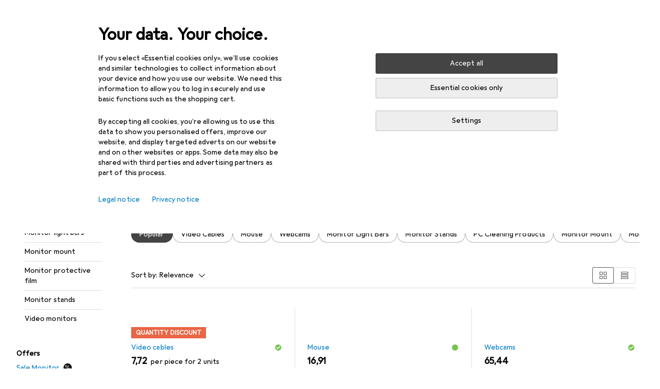

--- FILE ---
content_type: text/html; charset=utf-8
request_url: https://www.galaxus.at/en/s1/accessories/samsung-f24t452fqr-1920-x-1080-pixels-24-monitor-14102811
body_size: 80735
content:
<!DOCTYPE html><html class="galaxus light-mode" lang="en"><head><meta charSet="utf-8" data-next-head=""/><meta name="viewport" content="width=device-width, interactive-widget=resizes-content" data-next-head=""/><meta name="robots" content="index, follow" data-next-head=""/><title data-next-head="">Accessories for Samsung F24T452FQR - Galaxus</title><link rel="alternate" href="https://www.galaxus.at/de/s1/accessories/samsung-f24t452fqr-1920-x-1080-pixel-24-monitor-14102811" hrefLang="de-AT" data-next-head=""/><link rel="alternate" href="https://www.galaxus.at/en/s1/accessories/samsung-f24t452fqr-1920-x-1080-pixels-24-monitor-14102811" hrefLang="en-AT" data-next-head=""/><link href="https://www.galaxus.at/en/s1/accessories/samsung-f24t452fqr-1920-x-1080-pixels-24-monitor-14102811" rel="canonical" data-next-head=""/><meta content="Discover accessories for Samsung F24T452FQR - ✔ Top service and advice ✔ Fast delivery ✔ Strong community" name="description" data-next-head=""/><link rel="apple-touch-icon" sizes="180x180" href="https://static03.galaxus.com/static/images/galaxus/pwa/apple-touch-icon.png"/><link rel="icon" type="image/png" href="https://static03.galaxus.com/static/images/galaxus/pwa/favicon-32x32.png" sizes="32x32"/><link rel="icon" type="image/png" href="https://static03.galaxus.com/static/images/galaxus/pwa/android-chrome-192x192.png" sizes="192x192"/><link rel="icon" type="image/png" href="https://static03.galaxus.com/static/images/galaxus/pwa/favicon-16x16.png" sizes="16x16"/><link href="/static/meta/manifest_galaxus.json" rel="manifest"/><link rel="mask-icon" href="https://static03.galaxus.com/static/images/galaxus/pwa/safari-pinned-tab.svg" color="#333333"/><link href="https://static03.galaxus.com/static/images/galaxus/favicon.ico" rel="shortcut icon" type="image/x-icon"/><meta name="msapplication-TileColor" content="#000000"/><meta name="theme-color" content="#ffffff" media="(prefers-color-scheme: light)"/><meta name="theme-color" content="#1f1f1f" media="(prefers-color-scheme: dark)"/><meta content="/static/meta/msconfig_galaxus.xml" name="msapplication-config"/><meta http-equiv="delegate-ch" content="sec-ch-ua https://ud.galaxus.at; sec-ch-ua-full-version-list https://ud.galaxus.at; sec-ch-ua-full-version https://ud.galaxus.at; sec-ch-ua-mobile https://ud.galaxus.at; sec-ch-ua-platform https://ud.galaxus.at; sec-ch-ua-platform-version https://ud.galaxus.at; sec-ch-ua-arch https://ud.galaxus.at; sec-ch-ua-bitness https://ud.galaxus.at; sec-ch-ua-model https://ud.galaxus.at; sec-ch-ua-wow64 https://ud.galaxus.at"/><meta name="mobile-web-app-capable" content="yes"/><meta name="apple-mobile-web-app-status-bar-style" content="black"/><meta name="format-detection" content="telephone=no"/><link href="/static/meta/opensearch_galaxus_at.xml" rel="search" title="DigitecGalaxus Search" type="application/opensearchdescription+xml"/><link rel="preload" href="https://static03.galaxus.com/_next/static/css/6c09f09d13ec043e.css" as="style" crossorigin="anonymous"/><link rel="preload" href="https://static03.galaxus.com/_next/static/css/59651bde18c15a1f.css" as="style" crossorigin="anonymous"/><link rel="preload" href="https://static03.galaxus.com/_next/static/css/5a4a8172d8ae32b1.css" as="style" crossorigin="anonymous"/><link rel="preload" href="https://static03.galaxus.com/_next/static/css/895ab873586b4541.css" as="style" crossorigin="anonymous"/><link rel="preload" href="https://static03.galaxus.com/_next/static/css/b681c0b189144c38.css" as="style" crossorigin="anonymous"/><script type="application/ld+json" data-next-head="">{"@context":"https://schema.org","@type":"BreadcrumbList","itemListElement":[{"@type":"ListItem","position":1,"name":"IT + Multimedia","item":"https://www.galaxus.at/en/s1/sector/it-multimedia-1"},{"@type":"ListItem","position":2,"name":"Peripherals","item":"https://www.galaxus.at/en/s1/tag/peripherals-77"},{"@type":"ListItem","position":3,"name":"Monitors","item":"https://www.galaxus.at/en/s1/tag/monitors-624"},{"@type":"ListItem","position":4,"name":"Monitor","item":"https://www.galaxus.at/en/s1/producttype/monitor-31"}]}</script><script>(function(w,l){w[l] = w[l] || [];w[l].push({'gtm.start':new Date().getTime(),event:'gtm.js'});})(window,'dataLayer');</script><script>window.dataLayer=window.dataLayer||[];function gtag(){window.dataLayer.push(arguments);}gtag('consent','default',{"ad_storage":"denied","analytics_storage":"denied","ad_user_data":"denied","ad_personalization":"denied"});gtag("set", "ads_data_redaction", true);</script><script type="application/ld+json">{"@context":"https://schema.org","@type":"WebSite","name":"Galaxus","url":"https://www.galaxus.at","potentialAction":{"@type":"SearchAction","target":"https://www.galaxus.at/search?q={search_term_string}","query-input":"required name=search_term_string"}}</script><script type="application/ld+json">{"@context":"https://schema.org","@type":"Organization","name":"Galaxus","url":"https://www.galaxus.at","logo":"https://static03.galaxus.com/static/images/galaxus/logo.svg"}</script><style data-name="global">a,abbr,acronym,address,applet,article,aside,audio,b,big,blockquote,body,button,canvas,caption,center,cite,code,dd,del,details,dfn,div,dl,dt,em,embed,fieldset,figcaption,figure,footer,form,h1,h2,h3,h4,h5,h6,header,hgroup,html,i,iframe,img,ins,kbd,label,legend,li,mark,menu,nav,object,ol,output,p,pre,q,ruby,s,samp,section,small,span,strike,strong,sub,summary,sup,table,tbody,td,tfoot,th,thead,time,tr,tt,u,ul,var,video{padding:0;border:0;margin:0;font:inherit;letter-spacing:inherit;vertical-align:baseline}article,aside,details,figcaption,figure,footer,header,hgroup,menu,nav,section{display:block}ul{list-style:none}blockquote,q{quotes:none}blockquote::after,blockquote::before,q::after,q::before{content:none}table{border-collapse:collapse;border-spacing:0}html,body,input,textarea,select{font:var(--ft0);letter-spacing:var(--ls0)}html{box-sizing:border-box;-webkit-font-smoothing:antialiased;scroll-behavior:smooth}body{text-size-adjust:100%;-webkit-text-size-adjust:100%;color:var(--1k779jv);background-color:var(--mnsyke)}@media(hover:none),(pointer:coarse){body{-webkit-tap-highlight-color:transparent}}*,*::after,*::before{box-sizing:inherit;font-synthesis:none}*:focus{outline:0}a:focus-visible,button:focus-visible,[tabindex]:focus-visible{outline:var(--el8vih) solid 2px;outline-offset:4px}dialog{color:unset}hr{width:100%;height:1px;border:0;margin:0;background-color:var(--8tcvzo)}strong,b{font-weight:650}i,em{font-style:normal}small{font:var(--ftb);letter-spacing:var(--ls0)}ol{padding-left:24px}@media(min-width:992px){ol{padding-left:16px}}p{margin-bottom:24px;word-wrap:break-word}sub,sup{vertical-align:baseline;position:relative;top:-0.3em;left:2px}img{display:block;max-width:100%}noscript img{max-height:100%}.galaxus{color-scheme:light;font-feature-settings:"calt" 1}@media(prefers-color-scheme:dark){.galaxus.system-mode{color-scheme:dark}}@media screen{.galaxus.dark-mode{color-scheme:dark}}@font-face{font-family:Galactica;font-style:normal;font-display:swap;src:url("https://static03.galaxus.com/static/fonts/Galactica/galactica-2024-12-19.woff2") format("woff2-variations")}.galaxus{--f:Galactica,Arial,sans-serif;--fc:Monaco,'Lucida Console',monospace;--ls0:.01em;--ls1:0;--ls2:.005em;--ls3:0;--ls4:0;--ls5:0;--ls6:.005em;--ls7:.005em;--ls8:0;--ls9:.01em;--ls10:.01em;--ls11:.005em;--ls12:.01em;--ft0:400 16px/24px var(--f);--ft1:650 28px/36px var(--f);--ft2:400 28px/36px var(--f);--ft3:300 28px/36px var(--f);--ft4:650 24px/32px var(--f);--ft5:400 24px/32px var(--f);--ft6:300 24px/32px var(--f);--ft7:650 20px/28px var(--f);--ft8:400 20px/28px var(--f);--ft9:650 16px/24px var(--f);--fta:650 13px/20px var(--f);--ftb:400 13px/20px var(--f);--ftc:0 0/0 var(--f);--ftd:650 24px/28px var(--f);--fte:650 24px/28px var(--f);--ftf:400 24px/28px var(--f);--ftg:650 16px/20px var(--f);--fth:650 16px/20px var(--f);--fti:400 16px/20px var(--f);--ftj:650 30px/36px var(--f);--ftk:650 24px/36px var(--f);--ftl:400 24px/36px var(--f);--ftm:650 20px/32px var(--f);--ftn:650 18px/28px var(--f);--fto:400 24px/36px var(--f);--ftp:550 24px/36px var(--f);--ftq:400 14px/20px var(--f);--ftr:400 18px/28px var(--f);--fts:400 18px/28px var(--f);--ftt:400 14px/20px var(--f);--ftu:400 16px/24px var(--f);--ftv:400 14px/20px var(--fc);--ft10:400 24px/32px var(--f);--ft11:400 24px/32px var(--f);--ft12:400 20px/28px var(--f);--ft13:400 13px/20px var(--f);--ft14:400 13px/20px var(--f)}@media(min-width:992px){.galaxus{--ls0:.005em;--ls1:.005em;--ls2:0;--ft0:400 14px/20px var(--f);--ft1:650 32px/40px var(--f);--ft2:400 32px/40px var(--f);--ft3:300 32px/40px var(--f);--ft4:650 22px/32px var(--f);--ft5:400 22px/32px var(--f);--ft6:300 22px/32px var(--f);--ft7:650 18px/28px var(--f);--ft8:400 18px/28px var(--f);--ft9:650 14px/20px var(--f);--fta:650 12px/16px var(--f);--ftb:400 12px/16px var(--f);--ftc:300 18px/28px var(--f);--ftd:650 28px/32px var(--f);--fte:650 28px/32px var(--f);--ftf:400 28px/32px var(--f);--ftg:650 18px/24px var(--f);--fth:650 18px/24px var(--f);--fti:400 18px/24px var(--f);--ftj:650 36px/44px var(--f);--ftk:650 24px/32px var(--f);--ftl:400 24px/32px var(--f);--ftm:650 20px/28px var(--f);--ftn:650 18px/28px var(--f);--fto:400 24px/32px var(--f);--ftp:550 24px/32px var(--f);--ftq:400 14px/20px var(--f);--ftr:400 18px/28px var(--f);--fts:400 18px/28px var(--f);--ftt:400 14px/20px var(--f);--ftu:400 16px/24px var(--f);--ftv:400 14px/20px var(--fc);--ft10:400 32px/40px var(--f);--ft11:400 28px/36px var(--f);--ft12:400 22px/28px var(--f);--ft13:400 14px/20px var(--f);--ft14:400 14px/20px var(--f)}}</style><style data-name="color-index">@media (prefers-color-scheme: dark) {.galaxus.system-mode {--10198j9:#000;--10fdxby:#ffffff4d;--10wxayo:#ffc32d;--10zc1sx:linear-gradient(90deg, #1f1f1f00 0%, #1f1f1f 100%);--116ebtm:#565656;--11k4fu6:#ffffff4d;--11uxnuz:#ffffff4d;--11ze9gf:#565656;--12avdrq:#000000b2;--12f6pt6:#ffffff0d;--13gttpa:#bfbfbf;--13lbujv:#72c7f9;--14tq9sz:#ffffff26;--14yw65y:#af79d4;--15w8i5m:#c4a277;--16dqibr:#ffffff1a;--16etj21:#333;--178lrn9:#111;--17id2wm:#ffffff26;--1802cpk:#b384d3;--18bkghk:#bfbfbf;--18mbd5k:#ffffff26;--19bphjt:#fff;--19e0aml:#ffffff4d;--19fm2i7:#666;--19l6crt:0px 0px 2px #000000b2, 0px 4px 8px #0006;--19oac2x:transparent;--19obz6c:#fff;--19pdxr4:#444;--19q34jv:#84d160;--19ybwvn:#ffffffb2;--1b2jklt:#84d160;--1b3ysqz:linear-gradient(90deg, #1f1f1f 0%, #1f1f1f00 100%);--1bsnx6i:#1f1f1f;--1bvinsk:#f67858;--1byzemk:#0000;--1c3enij:0px 0 12px 0 #0009;--1cs21pp:#FFFFFF4D;--1dcp944:#ffc32d;--1e1nam5:#FFC32D;--1e2y184:#48aff0;--1e78k81:#2b2b2b;--1eji9xz:#ffffff1a;--1el3wc5:#bfbfbf;--1epgvlt:#e5e5e5;--1f6nfo1:#ffffff1a;--1fs683b:#ffffff1a;--1gh4fyk:#1f1f1f;--1gy5qv4:#ffffff0d;--1ilz6pk:#ffffff0d;--1iw4c67:#af79d4;--1jcyncc:#ffffff26;--1jenak1:#FFFFFF;--1jjhjrr:#e5e5e5;--1jr24av:#0000;--1k302as:#333;--1kv95zd:#0000000d;--1l0took:#ffffff1a;--1l9wjie:#0000;--1lhh4qw:#73c44d;--1lz7d1k:#ffc32d;--1m2au4v:#ffffff14;--1m7c0iq:#fff;--1mluoex:#ffffff1a;--1n754pp:#333;--1naf775:#e86646;--1nbeg1b:#0000;--1op5af4:#fff;--1p7drkc:0.7;--1pijdqe:#2A2A2A;--1pxi431:#ffffffb2;--1qckhab:#AF79D4;--1qt5jj4:#ffffff26;--1rj4qld:#666;--1rq52fl:#ffffffb2;--1sonjyf:linear-gradient(-90deg, #1f1f1f 16%, #1f1f1f80 50%, #1f1f1f00 100%);--1t3m607:#ffffff4d;--1t3rh8a:#9353b9;--1t3xp4a:#2b2b2b;--1tllhru:#444;--1tzscxq:#f2f2f2;--1v28369:#1f1f1f;--1wkxsro:#e5e5e5;--1xwle07:#e5e5e5;--1y2ihij:#ffffffb2;--1y2sw54:#ffffff1a;--2biaax:#2a2a2a;--2c9uxh:#333;--3na90j:0px 0px 2px #000000b2, 0px 2px 4px #0006;--3svjg1:#1f1f1f;--3tqlot:#bfbfbf;--4gbqr3:#2a2a2a;--5ojh3z:#9353B9;--5ok7jj:#48aff0;--5rgcsr:#ffffff1a;--5t3te7:#ffffffb2;--7477sm:#2b2b2b;--816hav:#2a2a2a;--8vgz8i:#ffffff4d;--8y34a6:#212121;--9t0wyt:linear-gradient(270deg, #1f1f1f 0%, #0000 100%);--akgbsb:0.94;--bhhn4z:linear-gradient(90deg, #1f1f1f 0%, #0000 100%);--c7eeob:#0000;--csyw65:#ffffffb2;--ct6858:#fff;--czatuv:#f67858;--d27tvg:0px 0px 2px #000000b2, 0px 8px 16px #0006;--dupgx1:#c4a277;--eebixj:#666;--frx560:#ddd;--gowxvt:#af79d4;--gsbz9m:#0000;--hzesyh:#ffffffb2;--jfvl85:#0000000d;--jg28df:#fff;--jixtcb:0px 0px 2px #000000b2, 0px 6px 12px #0006;--jm03sy:#0000000d;--kcefly:#af79d4;--kmu7ha:#565656;--kn0bua:#bfbfbf;--l8tbce:#ffffffb2;--mnsyke:#1f1f1f;--o0tuw4:#0000;--o2azza:rgba(255, 255, 255, 0.94);--q0c0r4:#ff8000;--qoiju5:#ffffff26;--s14uma:#666;--sd4rx5:#2a2a2a;--szez4g:#333;--tzsdr8:#0000;--urbep5:#ffffff4d;--uregg6:#444;--vyp9f0:#ffffff4d;--xeucnu:#666;--xy9czy:#0000000d;--yjx2he:linear-gradient(90deg, #1f1f1f 16%, #1f1f1f80 50%, #1f1f1f00 100%);--ym9vvo:#af79d4;--zet43d:#bfbfbf;--zlz686:rgb(161 161 161);}}.galaxus.dark-mode {--10198j9:#000;--10fdxby:#ffffff4d;--10wxayo:#ffc32d;--10zc1sx:linear-gradient(90deg, #1f1f1f00 0%, #1f1f1f 100%);--116ebtm:#565656;--11k4fu6:#ffffff4d;--11uxnuz:#ffffff4d;--11ze9gf:#565656;--12avdrq:#000000b2;--12f6pt6:#ffffff0d;--13gttpa:#bfbfbf;--13lbujv:#72c7f9;--14tq9sz:#ffffff26;--14yw65y:#af79d4;--15w8i5m:#c4a277;--16dqibr:#ffffff1a;--16etj21:#333;--178lrn9:#111;--17id2wm:#ffffff26;--1802cpk:#b384d3;--18bkghk:#bfbfbf;--18mbd5k:#ffffff26;--19bphjt:#fff;--19e0aml:#ffffff4d;--19fm2i7:#666;--19l6crt:0px 0px 2px #000000b2, 0px 4px 8px #0006;--19oac2x:transparent;--19obz6c:#fff;--19pdxr4:#444;--19q34jv:#84d160;--19ybwvn:#ffffffb2;--1b2jklt:#84d160;--1b3ysqz:linear-gradient(90deg, #1f1f1f 0%, #1f1f1f00 100%);--1bsnx6i:#1f1f1f;--1bvinsk:#f67858;--1byzemk:#0000;--1c3enij:0px 0 12px 0 #0009;--1cs21pp:#FFFFFF4D;--1dcp944:#ffc32d;--1e1nam5:#FFC32D;--1e2y184:#48aff0;--1e78k81:#2b2b2b;--1eji9xz:#ffffff1a;--1el3wc5:#bfbfbf;--1epgvlt:#e5e5e5;--1f6nfo1:#ffffff1a;--1fs683b:#ffffff1a;--1gh4fyk:#1f1f1f;--1gy5qv4:#ffffff0d;--1ilz6pk:#ffffff0d;--1iw4c67:#af79d4;--1jcyncc:#ffffff26;--1jenak1:#FFFFFF;--1jjhjrr:#e5e5e5;--1jr24av:#0000;--1k302as:#333;--1kv95zd:#0000000d;--1l0took:#ffffff1a;--1l9wjie:#0000;--1lhh4qw:#73c44d;--1lz7d1k:#ffc32d;--1m2au4v:#ffffff14;--1m7c0iq:#fff;--1mluoex:#ffffff1a;--1n754pp:#333;--1naf775:#e86646;--1nbeg1b:#0000;--1op5af4:#fff;--1p7drkc:0.7;--1pijdqe:#2A2A2A;--1pxi431:#ffffffb2;--1qckhab:#AF79D4;--1qt5jj4:#ffffff26;--1rj4qld:#666;--1rq52fl:#ffffffb2;--1sonjyf:linear-gradient(-90deg, #1f1f1f 16%, #1f1f1f80 50%, #1f1f1f00 100%);--1t3m607:#ffffff4d;--1t3rh8a:#9353b9;--1t3xp4a:#2b2b2b;--1tllhru:#444;--1tzscxq:#f2f2f2;--1v28369:#1f1f1f;--1wkxsro:#e5e5e5;--1xwle07:#e5e5e5;--1y2ihij:#ffffffb2;--1y2sw54:#ffffff1a;--2biaax:#2a2a2a;--2c9uxh:#333;--3na90j:0px 0px 2px #000000b2, 0px 2px 4px #0006;--3svjg1:#1f1f1f;--3tqlot:#bfbfbf;--4gbqr3:#2a2a2a;--5ojh3z:#9353B9;--5ok7jj:#48aff0;--5rgcsr:#ffffff1a;--5t3te7:#ffffffb2;--7477sm:#2b2b2b;--816hav:#2a2a2a;--8vgz8i:#ffffff4d;--8y34a6:#212121;--9t0wyt:linear-gradient(270deg, #1f1f1f 0%, #0000 100%);--akgbsb:0.94;--bhhn4z:linear-gradient(90deg, #1f1f1f 0%, #0000 100%);--c7eeob:#0000;--csyw65:#ffffffb2;--ct6858:#fff;--czatuv:#f67858;--d27tvg:0px 0px 2px #000000b2, 0px 8px 16px #0006;--dupgx1:#c4a277;--eebixj:#666;--frx560:#ddd;--gowxvt:#af79d4;--gsbz9m:#0000;--hzesyh:#ffffffb2;--jfvl85:#0000000d;--jg28df:#fff;--jixtcb:0px 0px 2px #000000b2, 0px 6px 12px #0006;--jm03sy:#0000000d;--kcefly:#af79d4;--kmu7ha:#565656;--kn0bua:#bfbfbf;--l8tbce:#ffffffb2;--mnsyke:#1f1f1f;--o0tuw4:#0000;--o2azza:rgba(255, 255, 255, 0.94);--q0c0r4:#ff8000;--qoiju5:#ffffff26;--s14uma:#666;--sd4rx5:#2a2a2a;--szez4g:#333;--tzsdr8:#0000;--urbep5:#ffffff4d;--uregg6:#444;--vyp9f0:#ffffff4d;--xeucnu:#666;--xy9czy:#0000000d;--yjx2he:linear-gradient(90deg, #1f1f1f 16%, #1f1f1f80 50%, #1f1f1f00 100%);--ym9vvo:#af79d4;--zet43d:#bfbfbf;--zlz686:rgb(161 161 161);}.galaxus {--11uswlt:#73c44d;--11xugvy:#b384d3;--125kr1u:#004478;--12illp0:#ffc32d;--136ew04:#c25700;--13igwez:#00000042;--13lrw8k:#72c7f9;--1487xqb:#48aff0;--15pku1g:#84d160;--16bnlea:#000;--18dq9hi:#b384d3;--18l264y:#c94125;--18seuq4:#000000b2;--19r5s0h:#c4a277;--1a8nx8y:#84d160;--1aptxqr:#0000;--1aqyk1g:#84d160;--1b126oq:#00000042;--1c18byc:#666;--1cn9z1m:#c94125;--1e1wfrd:#c94125;--1elv1fq:#007bc7;--1et2qvs:#000000b2;--1fschfn:#000000;--1kiwm3g:#c4a277;--1m0qens:#000;--1q6k8qi:#72c7f9;--1szzp6j:#ffffffb2;--1x3wavf:#9353b9;--1xjazq4:#ffc32d;--2bkez0:#f67858;--2ghp4c:#000000b2;--2qh9il:#ffc32d;--2tqzub:#fff;--37nihi:#f67858;--5dk0l:#b3b3b3;--6bpuh7:#b384d3;--6w2yz3:#e86646;--8wcah8:#72c7f9;--c0n4uk:#e86646;--c81mjn:#565656;--fgk6wf:#ff8000;--fhq0wf:#0000;--fx2ow1:#bfbfbf;--kxr06q:#000;--mkbsy3:#f67858;--nlm8dm:#000;--npe9u0:#73c44d;--r4ugpg:#9353b9;--s6kaa7:#0000001a;--sluo2r:#ffc32d;--ugueyt:#e86646;--v16niv:transparent;--wuc7rf:#565656;--xy1o5e:#f2d13a;--y29x19:#c4a277;--z1wdaa:#ffc32d;--z3kh0c:#EEEEEE;--z94kwh:#b384d3;--zkgeuy:#ffffff4d;--10198j9:#fff;--10fdxby:#b3b3b3;--10wxayo:#eeb524;--10zc1sx:linear-gradient(90deg, #fff0 0%, #fff 100%);--116ebtm:#eee;--11k4fu6:#ddd;--11uxnuz:#00000042;--11ze9gf:#ddd;--12avdrq:#00000080;--12f6pt6:#00000005;--13gttpa:#565656;--13lbujv:#007bc7;--14tq9sz:#ddd;--14yw65y:#565656;--15w8i5m:#8e694a;--16dqibr:#0000001a;--16etj21:#f5f5f5;--178lrn9:#333;--17id2wm:#ffffff1a;--1802cpk:#9353b9;--18bkghk:#000;--18mbd5k:#0000001a;--19bphjt:#b3b3b3;--19e0aml:#0003;--19fm2i7:#b3b3b3;--19l6crt:0px 0px 2px #00000029, 0px 4px 8px #00000014;--19oac2x:#00000008;--19obz6c:#000;--19pdxr4:#eee;--19q34jv:#2b8800;--19ybwvn:#0009;--1b2jklt:#73c44d;--1b3ysqz:linear-gradient(90deg, #fff 0%, #fff0 100%);--1bsnx6i:#F7F7F7;--1bvinsk:#c94125;--1byzemk:#c94125;--1c3enij:0px 0 8px 0 #0003;--1cs21pp:#00000060;--1dcp944:#565656;--1e1nam5:#444;--1e2y184:#004478;--1e78k81:#ddd;--1eji9xz:#0003;--1el3wc5:#666;--1epgvlt:#565656;--1f6nfo1:#eee;--1fs683b:#f5f5f5;--1gh4fyk:#ddd;--1gy5qv4:#f5f5f5;--1ilz6pk:#0000000d;--1iw4c67:#000;--1jcyncc:#0003;--1jenak1:transparent;--1jjhjrr:#ddd;--1jr24av:#48aff0;--1k302as:#eee;--1kv95zd:#0003;--1l0took:#56565657;--1l9wjie:#e86646;--1lhh4qw:#2b8800;--1lz7d1k:#a36b13;--1m2au4v:#00000005;--1m7c0iq:#333;--1mluoex:#00000008;--1n754pp:#ddd;--1naf775:#c94125;--1nbeg1b:#00000008;--1op5af4:#565656;--1p7drkc:0.6;--1pijdqe:#f5f5f5;--1pxi431:#000;--1qckhab:#444444;--1qt5jj4:#f5f5f5;--1rj4qld:#ddd;--1rq52fl:#00000080;--1sonjyf:linear-gradient(-90deg, #fff 16%, #ffffff80 50%, #fff0 100%);--1t3m607:#ffc32d;--1t3rh8a:#000;--1t3xp4a:#fbfbfb;--1tllhru:#ddd;--1tzscxq:#fafafa;--1v28369:#f5f5f5;--1wkxsro:#444;--1xwle07:#000;--1y2ihij:#000000b2;--1y2sw54:#0000000d;--2biaax:#f5f5f5;--2c9uxh:#fbfbfb;--3na90j:0px 0px 2px #00000029, 0px 2px 4px #00000014;--3svjg1:#0000;--3tqlot:#b3b3b3;--4gbqr3:#eee;--5ojh3z:#000000;--5ok7jj:#72c7f9;--5rgcsr:#b3b3b3;--5t3te7:#565656;--7477sm:#eee;--816hav:#fff;--8vgz8i:#0000004d;--8y34a6:#444;--9t0wyt:linear-gradient(270deg, #fff 0%, #0000 100%);--akgbsb:1;--bhhn4z:linear-gradient(90deg, #fff 0%, #0000 100%);--c7eeob:#2b8800;--csyw65:#000000de;--ct6858:#F7F7F7;--czatuv:#e86646;--d27tvg:0px 0px 2px #00000029, 0px 8px 16px #00000014;--dupgx1:#b89363;--eebixj:#565656;--frx560:#b3b3b3;--gowxvt:#444;--gsbz9m:#ddd;--hzesyh:#b3b3b3;--jfvl85:#0000;--jg28df:#444;--jixtcb:0px 0px 2px #00000029, 0px 6px 12px #00000014;--jm03sy:#00000008;--kcefly:#ffc32d;--kmu7ha:#b3b3b3;--kn0bua:#444;--l8tbce:#666;--mnsyke:#fff;--o0tuw4:#d9d9d9;--o2azza:rgba(255, 255, 255, 1);--q0c0r4:#c25700;--qoiju5:#eee;--s14uma:#eee;--sd4rx5:#fbfbfb;--szez4g:#fff;--tzsdr8:#007bc7;--urbep5:#0000001a;--uregg6:#fff;--vyp9f0:#0006;--xeucnu:#444;--xy9czy:#00000005;--yjx2he:linear-gradient(90deg, #fff 16%, #ffffff80 50%, #fff0 100%);--ym9vvo:#9353b9;--zet43d:#999;--zlz686:rgb(234 234 234);--11w6zve:var(--10wxayo);--1an6v4v:var(--10198j9);--1ddv6cn:var(--19obz6c);--1e2lz3i:var(--1bvinsk);--1emv98y:var(--1b2jklt);--1hmhgt1:var(--19ybwvn);--1i1y7oh:var(--1e78k81);--1i4jrop:var(--10fdxby);--1i7vhkq:var(--1b2jklt);--1jgx79d:var(--16etj21);--1k779jv:var(--19obz6c);--1kjaa1g:var(--10wxayo);--1lpsrp6:var(--1e78k81);--1mds2u2:var(--19ybwvn);--1me06pr:var(--19pdxr4);--1mydrm8:var(--19fm2i7);--1nouu4:var(--1eji9xz);--1oivmeg:var(--1epgvlt);--1ourvk:var(--19q34jv);--1p6kokw:var(--11k4fu6);--1pcc0qy:var(--1epgvlt);--1pcu1xm:var(--13gttpa);--1pkp66m:var(--16dqibr);--1q3kdbu:var(--19pdxr4);--1r9ee73:var(--19fm2i7);--1rgmdi2:var(--13lbujv);--1rwo1a7:var(--1epgvlt);--1soxc7:var(--18mbd5k);--1t7vhzs:var(--12f6pt6);--1u9ygda:var(--1el3wc5);--1vd89ah:var(--19obz6c);--1xi8fgy:var(--16dqibr);--36dmas:var(--1kv95zd);--411cc2:var(--1k302as);--4hqdzv:var(--19obz6c);--7pw0f9:var(--1y2sw54);--7s8lb5:var(--10fdxby);--8tcvzo:var(--1tllhru);--9tzhrd:var(--1bvinsk);--a3wez2:var(--19obz6c);--bcrr7q:var(--1tllhru);--cp4reo:var(--19ybwvn);--cpxbrn:var(--1k302as);--crif7f:var(--12f6pt6);--dd9sra:var(--19ybwvn);--el8vih:var(--13lbujv);--ezs0k9:var(--16dqibr);--feqtyv:var(--15w8i5m);--fwcwr2:var(--1rj4qld);--gibher:var(--11k4fu6);--go7ibp:var(--1jcyncc);--gp2onh:var(--19ybwvn);--gtrwf6:var(--2biaax);--h725xa:var(--3tqlot);--hb9cw6:var(--eebixj);--hplxs6:var(--5rgcsr);--idx9s6:var(--czatuv);--ig2z62:var(--19fm2i7);--j7a0i8:var(--1fs683b);--jbj478:var(--1epgvlt);--jfj8r7:var(--1t3rh8a);--ju5yqa:var(--19obz6c);--k9sr1x:var(--1epgvlt);--kauol6:var(--13gttpa);--krrwn4:var(--1gy5qv4);--l312ps:var(--1bvinsk);--l3p4nm:var(--13gttpa);--lqnzoy:var(--19q34jv);--n58p75:var(--1tllhru);--orpcq:var(--19q34jv);--owtcz:var(--gowxvt);--q6oupi:var(--14yw65y);--qjzfbd:var(--1f6nfo1);--r60rxs:var(--16dqibr);--t93p7n:var(--19obz6c);--tjy90m:var(--1iw4c67);--uiomd2:var(--19pdxr4);--v8dujx:var(--1bvinsk);--vek2ri:var(--1b2jklt);--wdchxm:var(--1wkxsro);--wi90k:var(--14tq9sz);--ww50yn:var(--19obz6c);--x1pr6s:var(--19q34jv);--x8g5j4:var(--1802cpk);--y3r8ek:var(--19pdxr4);--zel1lv:var(--16etj21);--zgi6zl:var(--11uxnuz);}</style><link rel="stylesheet" href="https://static03.galaxus.com/_next/static/css/6c09f09d13ec043e.css" crossorigin="anonymous" data-n-g=""/><link rel="stylesheet" href="https://static03.galaxus.com/_next/static/css/59651bde18c15a1f.css" crossorigin="anonymous" data-n-p=""/><link rel="stylesheet" href="https://static03.galaxus.com/_next/static/css/5a4a8172d8ae32b1.css" crossorigin="anonymous" data-n-p=""/><link rel="stylesheet" href="https://static03.galaxus.com/_next/static/css/895ab873586b4541.css" crossorigin="anonymous" data-n-p=""/><link rel="stylesheet" href="https://static03.galaxus.com/_next/static/css/b681c0b189144c38.css" crossorigin="anonymous" data-n-p=""/><noscript data-n-css=""></noscript><script defer="" crossorigin="anonymous" noModule="" src="https://static03.galaxus.com/_next/static/chunks/polyfills-42372ed130431b0a.js"></script><script src="https://static03.galaxus.com/_next/static/chunks/webpack-c40bf8a0f7bb4d94.js" defer="" crossorigin="anonymous"></script><script src="https://static03.galaxus.com/_next/static/chunks/framework-a8814775d4bfb169.js" defer="" crossorigin="anonymous"></script><script src="https://static03.galaxus.com/_next/static/chunks/main-8275681e1329ae49.js" defer="" crossorigin="anonymous"></script><script src="https://static03.galaxus.com/_next/static/chunks/pages/_app-8e12662bc377b005.js" defer="" crossorigin="anonymous"></script><script src="https://static03.galaxus.com/_next/static/chunks/20148-43c1c2313605f15a.js" defer="" crossorigin="anonymous"></script><script src="https://static03.galaxus.com/_next/static/chunks/1909-1888982ba8451778.js" defer="" crossorigin="anonymous"></script><script src="https://static03.galaxus.com/_next/static/chunks/21358-30b5ba8a760a7e90.js" defer="" crossorigin="anonymous"></script><script src="https://static03.galaxus.com/_next/static/chunks/27865-ab96d096a113802c.js" defer="" crossorigin="anonymous"></script><script src="https://static03.galaxus.com/_next/static/chunks/60050-dcd9a664e660c75e.js" defer="" crossorigin="anonymous"></script><script src="https://static03.galaxus.com/_next/static/chunks/76357-d43718db0bc3b231.js" defer="" crossorigin="anonymous"></script><script src="https://static03.galaxus.com/_next/static/chunks/63614-47bc3a8349ac5b37.js" defer="" crossorigin="anonymous"></script><script src="https://static03.galaxus.com/_next/static/chunks/40646-66ab7240cbae4a73.js" defer="" crossorigin="anonymous"></script><script src="https://static03.galaxus.com/_next/static/chunks/99487-3ba8ce4321ca6a92.js" defer="" crossorigin="anonymous"></script><script src="https://static03.galaxus.com/_next/static/chunks/55354-089834343ca2a7ec.js" defer="" crossorigin="anonymous"></script><script src="https://static03.galaxus.com/_next/static/chunks/31406-58144899c0992bba.js" defer="" crossorigin="anonymous"></script><script src="https://static03.galaxus.com/_next/static/chunks/10812-8dd32ab9d2e45250.js" defer="" crossorigin="anonymous"></script><script src="https://static03.galaxus.com/_next/static/chunks/58717-d879f3608ca3c7e6.js" defer="" crossorigin="anonymous"></script><script src="https://static03.galaxus.com/_next/static/chunks/99116-3619b20bc0b80585.js" defer="" crossorigin="anonymous"></script><script src="https://static03.galaxus.com/_next/static/chunks/97760-79eda081894d96b9.js" defer="" crossorigin="anonymous"></script><script src="https://static03.galaxus.com/_next/static/chunks/11065-9fbed8b562302aed.js" defer="" crossorigin="anonymous"></script><script src="https://static03.galaxus.com/_next/static/chunks/95318-d77bf54d5fb5c880.js" defer="" crossorigin="anonymous"></script><script src="https://static03.galaxus.com/_next/static/chunks/52721-19ea0ae4c0a7b5a7.js" defer="" crossorigin="anonymous"></script><script src="https://static03.galaxus.com/_next/static/chunks/87456-ba81076dad769746.js" defer="" crossorigin="anonymous"></script><script src="https://static03.galaxus.com/_next/static/chunks/13532-5cf47625c008605a.js" defer="" crossorigin="anonymous"></script><script src="https://static03.galaxus.com/_next/static/chunks/16678-b65292616cf81e0a.js" defer="" crossorigin="anonymous"></script><script src="https://static03.galaxus.com/_next/static/chunks/77794-f352d1235b62684c.js" defer="" crossorigin="anonymous"></script><script src="https://static03.galaxus.com/_next/static/chunks/4091-38c5c0e2bc6a8b21.js" defer="" crossorigin="anonymous"></script><script src="https://static03.galaxus.com/_next/static/chunks/39668-0c47868a956fd773.js" defer="" crossorigin="anonymous"></script><script src="https://static03.galaxus.com/_next/static/chunks/86690-fc6128c934fc02fe.js" defer="" crossorigin="anonymous"></script><script src="https://static03.galaxus.com/_next/static/chunks/78253-e910019acfbc8e77.js" defer="" crossorigin="anonymous"></script><script src="https://static03.galaxus.com/_next/static/chunks/84842-f108855b0145bf0a.js" defer="" crossorigin="anonymous"></script><script src="https://static03.galaxus.com/_next/static/chunks/80648-02b6eef1ea494a47.js" defer="" crossorigin="anonymous"></script><script src="https://static03.galaxus.com/_next/static/chunks/pages/accessories/%5BtitleAndProductId%5D-824602d75607edd5.js" defer="" crossorigin="anonymous"></script><script src="https://static03.galaxus.com/_next/static/JSWJIZ2qHY56qkhTX1tfQ/_buildManifest.js" defer="" crossorigin="anonymous"></script><script src="https://static03.galaxus.com/_next/static/JSWJIZ2qHY56qkhTX1tfQ/_ssgManifest.js" defer="" crossorigin="anonymous"></script></head><body><svg id="svgDefinitionsSSR" style="position:absolute;height:0"><clipPath id="stars" width="68" height="12"><path d="M8.65,7.14,12,4.35,8,4.06a.24.24,0,0,1-.2-.14L6,0,4.18,3.92a.24.24,0,0,1-.2.14L0,4.35,3.35,7.14a.22.22,0,0,1,.08.25L2.31,11.25,5.87,9a.24.24,0,0,1,.26,0l3.56,2.26L8.57,7.39A.26.26,0,0,1,8.65,7.14Zm14,0L26,4.35l-4-.29a.24.24,0,0,1-.2-.14L20,0,18.18,3.92a.24.24,0,0,1-.2.14l-4,.29,3.35,2.79a.22.22,0,0,1,.08.25l-1.12,3.86L19.87,9a.24.24,0,0,1,.26,0l3.56,2.26L22.57,7.39A.26.26,0,0,1,22.65,7.14Zm14,0L40,4.35l-4-.29a.24.24,0,0,1-.2-.14L34,0,32.18,3.92a.24.24,0,0,1-.2.14l-4,.29,3.35,2.79a.22.22,0,0,1,.08.25l-1.12,3.86L33.87,9a.24.24,0,0,1,.26,0l3.56,2.26L36.57,7.39A.26.26,0,0,1,36.65,7.14Zm14,0L54,4.35l-4-.29a.24.24,0,0,1-.2-.14L48,0,46.18,3.92a.24.24,0,0,1-.2.14l-4,.29,3.35,2.79a.22.22,0,0,1,.08.25l-1.12,3.86L47.87,9a.24.24,0,0,1,.26,0l3.56,2.26L50.57,7.39A.26.26,0,0,1,50.65,7.14Zm14,0L68,4.35l-4-.29a.24.24,0,0,1-.2-.14L62,0,60.18,3.92a.24.24,0,0,1-.2.14l-4,.29,3.35,2.79a.22.22,0,0,1,.08.25l-1.12,3.86L61.87,9a.24.24,0,0,1,.26,0l3.56,2.26L64.57,7.39A.26.26,0,0,1,64.65,7.14Z"></path></clipPath></svg><div id="__next"><div class="yPA3Cr9"><div class="yPA3Cr91"></div></div><div role="presentation" id="scrollbar-measure" class="yx2bhsj"><div class="yx2bhsj1"></div></div><div><div aria-hidden="true" class="yo7XDsR1"></div><dialog aria-labelledby="cookieBannerTitle" aria-describedby="cookieBannerDescription" class="yo7XDsR"><div class="yZgkcoU"><h1 id="cookieBannerTitle" class="yqD32XT1 yZgkcoU1">Your data. Your choice.</h1><div class="yo7XDsR2"><div class="yo7XDsR3"><p id="cookieBannerDescription">If you select «Essential cookies only», we’ll use cookies and similar technologies to collect information about your device and how you use our website. We need this information to allow you to log in securely and use basic functions such as the shopping cart.</p><p>By accepting all cookies, you’re allowing us to use this data to show you personalised offers, improve our website, and display targeted adverts on our website and on other websites or apps. Some data may also be shared with third parties and advertising partners as part of this process.</p></div><div class="yo7XDsR4"><button class="yWyv3PO5 yWyv3PO2 yWyv3PO3" type="button">Accept all</button><button class="yo7XDsR7 yWyv3PO5 yWyv3PO2 yWyv3PO4" type="button">Essential cookies only</button><button class="yWyv3PO5 yo7XDsR8 yWyv3PO2 yWyv3PO4" type="button">Settings</button></div><div class="yo7XDsR5"><a class="yo7XDsR6 yRfMIL6 yRfMIL66" href="/en/guide/47">Legal notice</a><a class="yo7XDsR6 yRfMIL6 yRfMIL66" href="/en/guide/39">Privacy notice</a></div></div></div></dialog></div><!--$--><!--$--><!--/$--><!--/$--><div class="yn9Sjfb1"><nav aria-label="Skip links" class="yA1ZGvP" id="skipNavigation"><h2 class="yAa8UXh">Skip Navigation</h2><a tabindex="0" class="yA1ZGvP1 yRfMIL6 yRfMIL66" href="#pageContent">Skip to main content</a><a class="yA1ZGvP1 ygfraCR4 yRfMIL6 yRfMIL66" href="#mainNavigation">Skip to navigation</a><a class="yA1ZGvP1 yRfMIL6 yRfMIL66" href="#pageFooter">Skip to footer</a></nav><div id="pageHead" class="yyzDK7O"><header class="yyzDK7O3"><div class="yyzDK7O8"><div class="yyzDK7O7 yUjw3sV"><div class="yUjw3sV1 yUjw3sV2"></div></div></div><div id="logo" class="yyzDK7OB yyzDK7OC"><a aria-label="Go to homepage" class="yL6QRMe" href="/en"><svg fill="none" viewBox="0 0 65 80" width="65" height="65" class="yIUM0yP1 yELSOsz"><title>Galaxus</title><path fill="#000" fill-rule="evenodd" d="M23.889 16.319c-.142.425-.029.596.187.92.144.215.333.499.522.972h.237c2.365-.71 4.73-1.183 7.331-1.183s4.967.473 7.332 1.183h.237c.186-.467.373-.787.516-1.031.22-.375.336-.575.193-.861-.095-.473-.265-.946-.435-1.42-.255-.709-.51-1.418-.51-2.128 0-.591.295-1.419.59-2.247.296-.827.592-1.655.592-2.246 0-.586-1.269-1.534-2.572-2.508-.802-.6-1.618-1.209-2.158-1.75-.53-.53-1.061-1.225-1.567-1.889C33.537 1.021 32.76 0 32.166 0h-.236c-.7 0-1.399.91-2.196 1.947-.55.716-1.148 1.494-1.825 2.074-.54.54-1.356 1.15-2.158 1.75-1.303.973-2.572 1.921-2.572 2.507 0 .425.24 1.089.502 1.82.322.896.68 1.892.68 2.673.339.845.073 1.69-.192 2.534-.106.338-.213.676-.28 1.014M4.969 31.455c1.892 0 3.547.237 4.73.946 1.419-3.311 3.31-6.149 5.912-8.514C10.408 19.393 1.421 18.92.475 19.63s-.946 11.825 4.493 11.825m49.902.946c-1.42-3.311-3.548-6.149-5.913-8.514 5.203-4.494 14.19-4.967 15.137-4.257.946.71.946 12.062-4.494 11.825-1.892 0-3.311.237-4.73.946m-.946 11.589c0-3.548-.71-6.859-1.892-9.933-1.183-2.838-3.075-5.44-5.203-7.569-3.548-3.547-8.041-5.44-12.771-5.912h-3.311c-4.73.473-9.224 2.365-12.772 5.912-2.128 2.129-4.02 4.73-5.203 7.569-1.419 3.074-1.892 6.385-1.892 9.933 0 3.31.71 6.385 1.892 9.46 1.183 2.601 2.602 4.967 4.494 7.095 3.074 3.311 7.095 5.676 11.352 6.622 1.182.237 2.602.473 3.784.473h1.656c5.203-.473 10.17-2.838 13.717-6.858 1.892-2.129 3.31-4.494 4.493-7.095.946-3.312 1.656-6.623 1.656-9.697m1.182 10.879c-1.182 3.075-3.074 5.913-5.44 8.278.237.71.474 1.892.71 3.074.473 5.203 11.825 4.494 12.298 3.548.71-.946-.709-11.352-7.568-14.9M32.403 70.715c1.183 0 2.365 0 3.547-.237-.236 4.257.947 8.041 5.204 8.515h.473c-1.892.709-3.784 1.182-5.677.946-4.493-.71-7.804-4.967-7.804-9.697 1.419.236 2.838.473 4.257.473M13.956 66.22c-.473 5.44-11.59 4.494-12.062 3.311-.473-.946.71-11.115 7.332-14.663 1.419 3.075 3.074 5.913 5.44 8.278-.237.71-.474 1.655-.71 3.074" clip-rule="evenodd"></path></svg><svg fill="none" viewBox="0 0 65 80" width="65" height="65" class="yIUM0yP2 yELSOsz"><title>Galaxus</title><path fill="#fff" fill-rule="evenodd" d="M23.889 16.319c-.142.425-.029.596.187.92.144.215.333.499.522.972h.237c2.365-.71 4.73-1.183 7.331-1.183s4.967.473 7.332 1.183h.237c.186-.467.373-.787.516-1.031.22-.375.336-.575.193-.861-.095-.473-.265-.946-.435-1.42-.255-.709-.51-1.418-.51-2.128 0-.591.295-1.419.59-2.247.296-.827.592-1.655.592-2.246 0-.586-1.269-1.534-2.572-2.508-.802-.6-1.618-1.209-2.158-1.75-.53-.53-1.061-1.225-1.567-1.889C33.537 1.021 32.76 0 32.166 0h-.236c-.7 0-1.399.91-2.196 1.947-.55.716-1.148 1.494-1.825 2.074-.54.54-1.356 1.15-2.158 1.75-1.303.973-2.572 1.921-2.572 2.507 0 .425.24 1.089.502 1.82.322.896.68 1.892.68 2.673.339.845.073 1.69-.192 2.534-.106.338-.213.676-.28 1.014M4.969 31.455c1.892 0 3.547.237 4.73.946 1.419-3.311 3.31-6.149 5.912-8.514C10.408 19.393 1.421 18.92.475 19.63s-.946 11.825 4.493 11.825m49.902.946c-1.42-3.311-3.548-6.149-5.913-8.514 5.203-4.494 14.19-4.967 15.137-4.257.946.71.946 12.062-4.494 11.825-1.892 0-3.311.237-4.73.946m-.946 11.589c0-3.548-.71-6.859-1.892-9.933-1.183-2.838-3.075-5.44-5.203-7.569-3.548-3.547-8.041-5.44-12.771-5.912h-3.311c-4.73.473-9.224 2.365-12.772 5.912-2.128 2.129-4.02 4.73-5.203 7.569-1.419 3.074-1.892 6.385-1.892 9.933 0 3.31.71 6.385 1.892 9.46 1.183 2.601 2.602 4.967 4.494 7.095 3.074 3.311 7.095 5.676 11.352 6.622 1.182.237 2.602.473 3.784.473h1.656c5.203-.473 10.17-2.838 13.717-6.858 1.892-2.129 3.31-4.494 4.493-7.095.946-3.312 1.656-6.623 1.656-9.697m1.182 10.879c-1.182 3.075-3.074 5.913-5.44 8.278.237.71.474 1.892.71 3.074.473 5.203 11.825 4.494 12.298 3.548.71-.946-.709-11.352-7.568-14.9M32.403 70.715c1.183 0 2.365 0 3.547-.237-.236 4.257.947 8.041 5.204 8.515h.473c-1.892.709-3.784 1.182-5.677.946-4.493-.71-7.804-4.967-7.804-9.697 1.419.236 2.838.473 4.257.473M13.956 66.22c-.473 5.44-11.59 4.494-12.062 3.311-.473-.946.71-11.115 7.332-14.663 1.419 3.075 3.074 5.913 5.44 8.278-.237.71-.474 1.655-.71 3.074" clip-rule="evenodd"></path></svg><svg fill="none" viewBox="0 0 597 100" width="597" height="597" class="yIUM0yP4 yELSOsz"><title>Galaxus</title><path fill="#000" fill-rule="evenodd" d="M160.406 76.16c-12.544 0-21.842-9.91-21.842-21.753s9.298-21.756 21.669-21.756c10.436 0 16.228 6.844 16.228 6.844l6.928-7.544s-7.456-9.3-23.156-9.3c-17.983 0-32.371 13.596-32.371 31.756 0 18.156 14.388 31.753 32.544 31.753 14.913 0 23.597-6.58 23.597-6.58V50.547h-24.562v9.824h14.213v13.07s-4.476 2.72-13.248 2.72m40.965 8.949h11.228l5.176-14.123h25.791l5.174 14.123h11.403l-23.421-61.404h-11.93zm29.3-49.21 9.211 25.348h-18.421zm49.286 49.21h36.842V75.107h-26.316V23.705h-10.526zm51.73 0h11.226l5.176-14.123h25.789l5.177 14.123h11.404l-23.423-61.404h-11.93zm29.298-49.21 9.211 25.348h-18.421zm84.69 49.21h12.456l-19.912-31.667 18.949-29.737h-12.02L431.99 45.37l-13.157-21.665h-12.457l18.95 29.56-19.913 31.844h12.018l14.121-23.423zm72.403-23.597c0 8.77-4.472 14.648-13.158 14.648-8.772 0-13.158-5.877-13.158-14.648V23.705h-10.526v39.123c0 13.509 8.686 23.332 23.684 23.332 15.002 0 23.686-9.823 23.686-23.332V23.705h-10.528zm66.176 7.281c0 4.735-4.913 7.367-10.353 7.367-9.033 0-11.577-9.034-11.577-9.034l-9.388 4.21s3.07 14.824 20.965 14.824c13.07 0 21.053-7.369 21.053-17.367 0-11.404-8.157-15.263-17.544-18.95-8.421-3.33-12.542-5.173-12.542-10.087 0-3.858 3.596-7.105 9.559-7.105 8.334 0 11.142 8.246 11.142 8.246l9.297-4.211s-3.683-14.035-20.439-14.035c-13.068 0-20.263 8.072-20.263 17.105 0 10.877 9.211 15.88 18.421 19.21 7.283 2.632 11.669 4.825 11.669 9.827M51.612 12.817c-.42 1.07-.865 2.2-.865 3.04 0 1.012.297 1.896.596 2.787.177.527.354 1.055.472 1.614.099.454-.057.719-.322 1.17-.169.289-.383.654-.604 1.193a4 4 0 0 0-.32-.077 30.52 30.52 0 0 0-18.712.007l-.095.022a3 3 0 0 0-.208.053 8.5 8.5 0 0 0-.603-1.197c-.258-.441-.41-.7-.315-1.148.118-.55.294-1.072.469-1.592.302-.896.601-1.787.601-2.801 0-.847-.446-1.98-.869-3.05-.378-.96-.738-1.87-.738-2.482 0-.794 1.592-1.916 3.246-3.083 1.05-.74 2.126-1.499 2.837-2.203.658-.647 1.306-1.48 1.93-2.283C39.235 1.345 40.282 0 41.173 0h.162c.884.05 1.917 1.371 3.022 2.786.62.792 1.262 1.614 1.913 2.258.71.7 1.781 1.456 2.827 2.194 1.658 1.17 3.254 2.296 3.254 3.09 0 .612-.36 1.526-.738 2.489m-39.169 27.34c1.816-4 4.37-7.566 7.477-10.496C13.19 24.05 1.69 23.6.627 24.303c-1.284.848-1.138 14.872 5.735 14.722 2.327-.055 4.41.392 6.081 1.131m5.639 42.011c-.674 6.544-14.828 5.344-15.534 4.021-.661-1.243.762-13.908 9.578-18.303a33.6 33.6 0 0 0 6.884 10.335c-.442 1.018-.758 2.31-.928 3.947M70.327 67.89a33.6 33.6 0 0 1-6.886 10.334c.442 1.017.76 2.309.927 3.947.673 6.54 15.124 5.628 15.83 4.309.664-1.247-1.025-14.165-9.87-18.59M41.484 87.697c-1.87 0-3.706-.178-5.485-.504-.016 5.925 4.11 11.118 10.035 12.125 2.551.433 4.964-.172 7.163-1.213a1.4 1.4 0 0 0-.341.016c-.126.017-.251.033-.378.01-5.182-.882-6.958-5.438-6.472-10.771-1.48.219-2.987.337-4.523.337m24.284-45.408c-1.556-3.566-3.748-6.706-6.518-9.336-4.461-4.25-9.972-6.753-15.931-7.24a25 25 0 0 0-2.092-.097c-.635 0-1.317.031-2.093.096-5.956.488-11.466 2.991-15.931 7.24-2.763 2.627-4.958 5.767-6.523 9.337a30 30 0 0 0-2.516 12.1c0 4.04.78 7.953 2.318 11.637a29 29 0 0 0 5.568 8.646c3.928 4.195 8.888 6.97 14.346 8.021 1.628.307 3.256.465 4.831.465.565 0 1.181-.023 1.94-.08 6.5-.494 12.618-3.478 17.234-8.406a28.9 28.9 0 0 0 5.57-8.646A30.1 30.1 0 0 0 68.29 54.39c0-4.218-.844-8.288-2.521-12.1m-3.234-12.633c6.728-5.607 18.227-6.054 19.29-5.354 1.288.849 1.142 14.875-5.733 14.724-2.325-.056-4.406.391-6.085 1.13a33.45 33.45 0 0 0-7.472-10.5" clip-rule="evenodd"></path></svg><svg fill="none" viewBox="0 0 597 100" width="597" height="597" class="yIUM0yP5 yELSOsz"><title>Galaxus</title><path fill="#fff" fill-rule="evenodd" d="M160.406 76.16c-12.544 0-21.842-9.91-21.842-21.753s9.298-21.756 21.669-21.756c10.436 0 16.228 6.844 16.228 6.844l6.928-7.544s-7.456-9.3-23.156-9.3c-17.983 0-32.371 13.596-32.371 31.756 0 18.156 14.388 31.753 32.544 31.753 14.913 0 23.597-6.58 23.597-6.58V50.547h-24.562v9.824h14.213v13.07s-4.476 2.72-13.248 2.72m40.965 8.949h11.228l5.176-14.123h25.791l5.174 14.123h11.403l-23.421-61.404h-11.93zm29.3-49.21 9.211 25.348h-18.421zm49.286 49.21h36.842V75.107h-26.316V23.705h-10.526zm51.73 0h11.226l5.176-14.123h25.789l5.177 14.123h11.404l-23.423-61.404h-11.93zm29.298-49.21 9.211 25.348h-18.421zm84.69 49.21h12.456l-19.912-31.667 18.949-29.737h-12.02L431.99 45.37l-13.157-21.665h-12.457l18.95 29.56-19.913 31.844h12.018l14.121-23.423zm72.403-23.597c0 8.77-4.472 14.648-13.158 14.648-8.772 0-13.158-5.877-13.158-14.648V23.705h-10.526v39.123c0 13.509 8.686 23.332 23.684 23.332 15.002 0 23.686-9.823 23.686-23.332V23.705h-10.528zm66.176 7.281c0 4.735-4.913 7.367-10.353 7.367-9.033 0-11.577-9.034-11.577-9.034l-9.388 4.21s3.07 14.824 20.965 14.824c13.07 0 21.053-7.369 21.053-17.367 0-11.404-8.157-15.263-17.544-18.95-8.421-3.33-12.542-5.173-12.542-10.087 0-3.858 3.596-7.105 9.559-7.105 8.334 0 11.142 8.246 11.142 8.246l9.297-4.211s-3.683-14.035-20.439-14.035c-13.068 0-20.263 8.072-20.263 17.105 0 10.877 9.211 15.88 18.421 19.21 7.283 2.632 11.669 4.825 11.669 9.827M51.612 12.817c-.42 1.07-.865 2.2-.865 3.04 0 1.012.297 1.896.596 2.787.177.527.354 1.055.472 1.614.099.454-.057.719-.322 1.17-.169.289-.383.654-.604 1.193a4 4 0 0 0-.32-.077 30.52 30.52 0 0 0-18.712.007l-.095.022a3 3 0 0 0-.208.053 8.5 8.5 0 0 0-.603-1.197c-.258-.441-.41-.7-.315-1.148.118-.55.294-1.072.469-1.592.302-.896.601-1.787.601-2.801 0-.847-.446-1.98-.869-3.05-.378-.96-.738-1.87-.738-2.482 0-.794 1.592-1.916 3.246-3.083 1.05-.74 2.126-1.499 2.837-2.203.658-.647 1.306-1.48 1.93-2.283C39.235 1.345 40.282 0 41.173 0h.162c.884.05 1.917 1.371 3.022 2.786.62.792 1.262 1.614 1.913 2.258.71.7 1.781 1.456 2.827 2.194 1.658 1.17 3.254 2.296 3.254 3.09 0 .612-.36 1.526-.738 2.489m-39.169 27.34c1.816-4 4.37-7.566 7.477-10.496C13.19 24.05 1.69 23.6.627 24.303c-1.284.848-1.138 14.872 5.735 14.722 2.327-.055 4.41.392 6.081 1.131m5.639 42.011c-.674 6.544-14.828 5.344-15.534 4.021-.661-1.243.762-13.908 9.578-18.303a33.6 33.6 0 0 0 6.884 10.335c-.442 1.018-.758 2.31-.928 3.947M70.327 67.89a33.6 33.6 0 0 1-6.886 10.334c.442 1.017.76 2.309.927 3.947.673 6.54 15.124 5.628 15.83 4.309.664-1.247-1.025-14.165-9.87-18.59M41.484 87.697c-1.87 0-3.706-.178-5.485-.504-.016 5.925 4.11 11.118 10.035 12.125 2.551.433 4.964-.172 7.163-1.213a1.4 1.4 0 0 0-.341.016c-.126.017-.251.033-.378.01-5.182-.882-6.958-5.438-6.472-10.771-1.48.219-2.987.337-4.523.337m24.284-45.408c-1.556-3.566-3.748-6.706-6.518-9.336-4.461-4.25-9.972-6.753-15.931-7.24a25 25 0 0 0-2.092-.097c-.635 0-1.317.031-2.093.096-5.956.488-11.466 2.991-15.931 7.24-2.763 2.627-4.958 5.767-6.523 9.337a30 30 0 0 0-2.516 12.1c0 4.04.78 7.953 2.318 11.637a29 29 0 0 0 5.568 8.646c3.928 4.195 8.888 6.97 14.346 8.021 1.628.307 3.256.465 4.831.465.565 0 1.181-.023 1.94-.08 6.5-.494 12.618-3.478 17.234-8.406a28.9 28.9 0 0 0 5.57-8.646A30.1 30.1 0 0 0 68.29 54.39c0-4.218-.844-8.288-2.521-12.1m-3.234-12.633c6.728-5.607 18.227-6.054 19.29-5.354 1.288.849 1.142 14.875-5.733 14.724-2.325-.056-4.406.391-6.085 1.13a33.45 33.45 0 0 0-7.472-10.5" clip-rule="evenodd"></path></svg></a></div><div class="yyzDK7OE yyzDK7OF"><nav aria-describedby="«R2v556bi6»" class="yxUn7N2"><h2 id="«R2v556bi6»" class="yAa8UXh">Category Navigation</h2><button type="button" aria-label="Menu" aria-expanded="false" class="yW04yoB ylLERMS yWvqNWZ yWvqNWZ1 yWvqNWZ6"><svg viewBox="0 0 16 24" class="ya7cwKt2"><g><line x1="0" y1="7" x2="16" y2="7" class="ya7cwKt"></line><line x1="0" y1="12" x2="16" y2="12" class="ya7cwKt"></line><line x1="0" y1="17" x2="16" y2="17" class="ya7cwKt"></line><line x1="8" y1="4" x2="8" y2="20" class="ya7cwKt ya7cwKt1"></line></g></svg>Menu</button></nav><form role="search" data-long-placeholder="What are you looking for?" data-short-placeholder="Search" class="yWaa4jE yWaa4jE1 yWaa4jE2" action="/search" method="get"><h2 class="yAa8UXh">Search</h2><button type="button" class="yJdyocE ykrXYvt ykrXYvt2 yUjq5DY1" aria-label="Close search" tabindex="-1"><svg fill="none" viewBox="0 0 16 16" width="16" height="16" class="yELSOsz yELSOsz1"><path fill="#000" fill-rule="evenodd" d="M5.95 3.5 1 8.499l.707.716L5.95 13.5l.707-.714-3.743-3.782H15V7.995H2.914l3.743-3.78z" clip-rule="evenodd"></path></svg></button><input autoComplete="off" type="search" id="q" placeholder="What are you looking for?" class="yWaa4jE4 yWaa4jE5" name="q" value=""/><button type="submit" class="yJdyocE ymMOfZ6 ymMOfZ61 yUjq5DY1" data-expanded="false" aria-label="Submit search"><svg fill="none" viewBox="0 0 16 16" width="16" height="16" class="yELSOsz yELSOsz1"><path fill="#000" fill-rule="evenodd" d="M6 11c-2.757 0-5-2.243-5-5s2.243-5 5-5 5 2.243 5 5-2.243 5-5 5m10 4.293-5.421-5.421A5.97 5.97 0 0 0 12 6 6 6 0 0 0 0 6a6 6 0 0 0 6 6 5.97 5.97 0 0 0 3.872-1.421L15.293 16z" clip-rule="evenodd"></path></svg></button><label for="«Reuv556bi6»" aria-label="Image Search" class="ykvrYfZ1"><svg fill="none" viewBox="0 0 16 16" width="16" height="16" class="yELSOsz yELSOsz1"><path fill="#000" fill-rule="evenodd" d="M4 1h8v3h4v11H0V4h4zm1 1v2h6V2zM1 5v9h14V5z" clip-rule="evenodd"></path><path fill="#000" fill-rule="evenodd" d="M8 7a2.5 2.5 0 1 0 0 5 2.5 2.5 0 0 0 0-5M4.5 9.5a3.5 3.5 0 1 1 7 0 3.5 3.5 0 0 1-7 0" clip-rule="evenodd"></path></svg><input type="file" id="«Reuv556bi6»" accept=".png, .jpeg, .jpg, .webp, .tiff, .gif; img/*" class="ykvrYfZ2" name="picture"/></label></form><div id="blur_container" class="yeeVdDc yeeVdDc2"></div><div class="yK8jNa3 yK8jNa32"></div><div class="yOaNPEZ yOaNPEZ2 yUjw3sV"><div class="yUjw3sV1 yUjw3sV2"></div></div></div><div id="usermenu" class="usermenu yyzDK7OH yyzDK7OI"><h2 class="yAa8UXh">Settings</h2><div class="yNirpQE1 yeHVutt"><button type="button" aria-label="Settings" class="yUjq5DY1"><div class="ytrpZ5E"><svg fill="none" viewBox="0 0 16 16" width="16" height="16" class="yELSOsz yELSOsz1"><path fill="#000" fill-rule="evenodd" d="m13.858 12.289-2.097-.217c-.58.478-1.26.849-2.01 1.074l-.837 1.798a8 8 0 0 1-.89.056c-.365 0-.722-.033-1.072-.082l-.859-1.842a5.8 5.8 0 0 1-1.825-1.02l-2.092.216a6.8 6.8 0 0 1-1.007-1.658l1.252-1.62a5 5 0 0 1-.1-.994c0-.33.035-.65.095-.964L1.16 5.41a7 7 0 0 1 .99-1.648l2.08.213a5.8 5.8 0 0 1 1.886-1.059l.855-1.838A8 8 0 0 1 8.024 1q.442.002.87.053l.836 1.794a5.8 5.8 0 0 1 2.07 1.114l2.086-.215c.377.466.7.973.945 1.519L13.597 6.86c.084.368.13.748.13 1.14 0 .4-.05.79-.138 1.168l1.23 1.59a7 7 0 0 1-.96 1.53m.811-3.374a6 6 0 0 0 .005-1.8l.961-1.243L16 5.4l-.244-.541a8 8 0 0 0-1.08-1.739l-.345-.426-2.225.229a6.7 6.7 0 0 0-1.638-.886L9.576.122 9.007.06A9 9 0 0 0 8.024 0c-.368 0-.746.028-1.19.088l-.55.075-.234.498-.682 1.466a6.8 6.8 0 0 0-1.448.812l-2.218-.228-.346.429A8 8 0 0 0 .224 5.026L0 5.56l1.35 1.746a5.9 5.9 0 0 0 .003 1.42l-.989 1.282-.357.46.228.534A8 8 0 0 0 1.387 12.9l.346.423 2.232-.23a6.8 6.8 0 0 0 1.38.77l.686 1.473.231.497.55.075c.452.063.837.092 1.212.092.31 0 .64-.021 1.006-.063l.565-.064.24-.511.655-1.41a6.8 6.8 0 0 0 1.572-.843l1.692.174.545.057.346-.422a8 8 0 0 0 1.099-1.752l.246-.542zM8 10c-1.103 0-2-.898-2-2 0-1.103.897-2 2-2s2 .897 2 2-.898 2-2 2m0-5a3 3 0 1 0 0 6 3 3 0 1 0 0-6" clip-rule="evenodd"></path></svg><span class="yNirpQE"><svg fill="none" viewBox="0 0 16 16" width="16" height="16" class="yELSOsz"><g clip-path="url(#flag_at_16_square_svg__a)"><path fill="#f7fcff" d="M0 0h16v16H0z"></path><path fill="#d11c1b" fill-rule="evenodd" d="M0 0v5.333h16V0zM0 10.667V16h16v-5.333z" clip-rule="evenodd"></path></g><defs><clipPath id="flag_at_16_square_svg__a"><path fill="#fff" d="M0 0h16v16H0z"></path></clipPath></defs></svg></span></div></button></div><h2 class="yAa8UXh">Customer account</h2><div class="ydw436m ydw436m1"><div class="yeHVutt ydw436m2"><button type="button" class="ydw436m3 yUjq5DY1" data-testid="login-icon" aria-label="Sign in"><svg fill="none" viewBox="0 0 16 16" width="16" height="16" class="yELSOsz yELSOsz1"><path fill="#000" fill-rule="evenodd" d="M1 16v-6c0-1.1.9-2 2-2h10c1.1 0 2 .9 2 2v6m-1 0v-6c0-.55-.45-1-1-1H3c-.55 0-1 .45-1 1v6M11.5 3.5C11.5 5.43 9.93 7 8 7S4.5 5.43 4.5 3.5 6.07 0 8 0s3.5 1.57 3.5 3.5m-1 0a2.5 2.5 0 0 0-5 0 2.5 2.5 0 0 0 5 0" clip-rule="evenodd"></path></svg></button></div><button class="yWyv3PO7 ydw436m4 yWyv3PO2 yWyv3PO3" type="button" data-testid="login-button-desktop">Sign in</button></div><!--$--><div class="yeHVutt"><button type="button" aria-label="Open Galaxus Assistant" class="yUjq5DY1"><svg fill="none" viewBox="0 0 16 16" width="16" height="16" class="yELSOsz yELSOsz1"><path fill="#000" d="M6.52 12.008c0-.56.44-1 1-1s1 .44 1 1-.44 1-1 1-1-.44-1-1M7.52 3.97c-.903 0-1.635.733-1.635 1.636h-1A2.635 2.635 0 1 1 8.02 8.194v1.705h-1V7.241h.51a1.635 1.635 0 0 0-.01-3.27"></path><path fill="#000" fill-rule="evenodd" d="M8 16a8 8 0 1 0-8-8v8zm7-8a7 7 0 0 1-7 7H1V8a7 7 0 0 1 14 0" clip-rule="evenodd"></path></svg></button></div><!--/$--><h2 class="yAa8UXh">Comparison lists</h2><div class="yeHVutt yxIrP4i yxIrP4i1"><button type="button" aria-label="Opens watch lists and comparison lists" class="yUjq5DY1"><svg fill="none" viewBox="0 0 16 16" width="16" height="16" class="yELSOsz yELSOsz1"><path fill="#000" d="M11 5H5v1h6zM5 8h6v1H5zM9 11H5v1h4z"></path><path fill="#000" fill-rule="evenodd" d="M5 0h6v1h3v15H2V1h3zm8 2H3v13h10z" clip-rule="evenodd"></path></svg></button></div><div class="ygfraCR1 yeHVutt"><button type="button" id="toggleProductComparisonButton" aria-label="No Comparison Lists" class="yUjq5DY1"><svg fill="none" viewBox="0 0 16 16" width="16" height="16" class="yELSOsz yELSOsz1"><path fill="#000" fill-rule="evenodd" d="M9 8h7V1H9zm1-1h5V2h-5zM0 8h7V1H0zm1-1h5V2H1zm8 5h7v-1.001H9zm-9 0h7v-1.001H0zm9 2h7v-1H9zm-9 0h7v-1H0zm9 2h7v-1H9zm-9 0h7v-1H0z" clip-rule="evenodd"></path></svg></button></div><h2 class="yAa8UXh">Watch lists</h2><div class="ygfraCR2 yeHVutt"><button type="button" id="toggleShoppingListButton" aria-label="No Watch Lists" class="yUjq5DY1"><svg fill="none" viewBox="0 0 16 16" width="16" height="16" class="yELSOsz yELSOsz1"><path fill="#000" fill-rule="evenodd" d="M9.318 0 6.123 3.195l1.495 1.494-2.492 2.49H2.14L.644 8.675l2.99 2.989L0 15.295.705 16l3.632-3.633 2.99 2.988 1.493-1.494v-2.988l2.49-2.491 1.495 1.494L16 6.682zM2.052 8.674l.5-.498h2.987l3.488-3.487-1.495-1.494 1.786-1.786 5.273 5.273-1.786 1.786-1.494-1.495-3.487 3.487v2.989l-.498.498z" clip-rule="evenodd"></path></svg></button></div><h2 class="yAa8UXh">Cart</h2><div class="yeHVutt"><button type="button" id="toggleShoppingCartButton" aria-label="No items in cart" class="yUjq5DY1"><span aria-hidden="true" class="yewnaSG"><svg fill="none" viewBox="0 0 16 16" width="16" height="16" class="yELSOsz yELSOsz1"><path fill="#000" fill-rule="evenodd" d="M15 4H3.728l2.225 6.113L15 8.19zm1-1v6L5.311 11.272 1.936 2H0V1h2.636l.728 2zM3.5 12a1.5 1.5 0 1 0 0 3 1.5 1.5 0 0 0 0-3M14 13.5a1.5 1.5 0 1 1-3 0 1.5 1.5 0 0 1 3 0" clip-rule="evenodd"></path></svg></span></button></div></div></header></div><div class="containerFluid yFfmRvU yFfmRvU2" style="--yFfmRvU3:126px" data-layout-container="true"><div class="yjr7nVW2"><div class="ylWNz1k"><div class="yHMUGat yHomsg7"><div></div><nav aria-label="Categories" id="mainNavigation" class="yHomsg71"><h2 class="yAa8UXh">Category Navigation</h2><!--$--><!--$--><!--$--><div class="yVQbh18"><div class="ythncYB"><a class="yRtov5G yQ45OZ14 yRfMIL6" href="/en">Product range</a><div class="ythncYB1"><ul class="yGioyTf yGioyTf2"><li><a class="yQ45OZ14 yRfMIL6" href="/en/s1/sector/it-multimedia-1">IT + Multimedia</a></li><li><a class="yQ45OZ14 yRfMIL6" href="/en/s2/sector/home-kitchen-2">Home + Kitchen</a></li><li><a class="yQ45OZ14 yRfMIL6" href="/en/s14/sector/interior-14">Interior</a></li><li><a class="yQ45OZ14 yRfMIL6" href="/en/s4/sector/diy-garden-4">DIY + Garden</a></li><li><a class="yQ45OZ14 yRfMIL6" href="/en/s3/sector/sports-3">Sports</a></li><li><a class="yQ45OZ14 yRfMIL6" href="/en/s5/sector/toys-5">Toys</a></li><li><a class="yQ45OZ14 yRfMIL6" href="/en/s6/sector/health-beauty-6">Health + Beauty</a></li><li><a class="yQ45OZ14 yRfMIL6" href="/en/s17/sector/love-play-17">Love + Play</a></li><li><a class="yQ45OZ14 yRfMIL6" href="/en/s12/sector/office-stationery-12">Office + Stationery</a></li><li><a class="yQ45OZ14 yRfMIL6" href="/en/sale">Sale<svg fill="none" viewBox="0 0 16 16" width="16" height="16" class="ymtb6bs yELSOsz yELSOsz1"><g clip-path="url(#discount_svg__a)"><path fill="#000" fill-rule="evenodd" d="M8 0a8 8 0 1 0 0 16A8 8 0 0 0 8 0m2.727 8.384c1.31 0 2.273.934 2.273 2.315s-.962 2.315-2.273 2.315-2.274-.934-2.274-2.315.963-2.315 2.274-2.315m-6.053 4.365L10.629 3l.697.418-5.955 9.75zm.6-9.596c1.31 0 2.273.949 2.273 2.316 0 1.38-.963 2.329-2.274 2.329S3 6.849 3 5.468c0-1.366.962-2.315 2.273-2.315m5.453 8.982c.795 0 1.297-.6 1.297-1.45 0-.837-.502-1.45-1.297-1.45s-1.297.613-1.297 1.45c0 .85.502 1.45 1.297 1.45m-5.454-5.23c.795 0 1.297-.6 1.297-1.436 0-.851-.502-1.45-1.297-1.45s-1.297.599-1.297 1.45c0 .836.502 1.436 1.297 1.436" clip-rule="evenodd"></path></g><defs><clipPath id="discount_svg__a"><path fill="#fff" d="M0 0h16v16H0z"></path></clipPath></defs></svg></a></li></ul></div></div><div class="ythncYB"><a class="yRtov5G yQ45OZ14 yRfMIL6" href="/en/s1/sector/it-multimedia-1">IT + Multimedia</a><div class="ythncYB1"><ul class="yGioyTf yGioyTf2"><li><a class="yQ45OZ14 yRfMIL6" href="/en/s1/tag/audio-591">Audio</a></li><li><a class="yQ45OZ14 yRfMIL6" href="/en/s1/tag/drones-electronics-1123">Drones + Electronics</a></li><li><a class="yQ45OZ14 yRfMIL6" href="/en/s1/tag/photo-video-520">Photo + Video</a></li><li><a class="yQ45OZ14 yRfMIL6" href="/en/s1/tag/gaming-vr-1">Gaming + VR</a></li><li><a class="yQ45OZ14 yRfMIL6" href="/en/s1/tag/smartphones-tablets-82">Smartphones + Tablets</a></li><li><a class="yQ45OZ14 yRfMIL6" href="/en/s1/tag/networking-7">Networking</a></li><li><a class="yQ45OZ14 yRfMIL6" href="/en/s1/tag/notebooks-pcs-614">Notebooks + PCs</a></li><li><a class="yQ45OZ14 yRfMIL6" href="/en/s1/tag/pc-components-76">PC components</a></li><li><a class="yQ45OZ14 yRfMIL6" href="/en/s1/tag/peripherals-77">Peripherals</a></li><li><a class="yQ45OZ14 yRfMIL6" href="/en/s1/tag/smart-home-1211">Smart home</a></li><li><a class="yQ45OZ14 yRfMIL6" href="/en/s1/tag/wearables-521">Wearables</a></li><li><a class="yQ45OZ14 yRfMIL6" href="/en/s1/tag/software-solutions-88">Software solutions</a></li><li><a class="yQ45OZ14 yRfMIL6" href="/en/s1/tag/tv-home-cinema-538">TV + Home cinema</a></li></ul></div></div><div class="ythncYB"><a class="yRtov5G yQ45OZ14 yRfMIL6" href="/en/s1/tag/peripherals-77">Peripherals</a><div class="ythncYB1"><ul class="yGioyTf yGioyTf2"><li><a class="yQ45OZ14 yRfMIL6" href="/en/s1/tag/cables-532">Cables</a></li><li><a class="yQ45OZ14 yRfMIL6" href="/en/s1/producttype/graphics-tablets-79">Graphics tablets</a></li><li><a class="yQ45OZ14 yRfMIL6" href="/en/s1/tag/headsets-1495">Headsets</a></li><li><a class="yQ45OZ14 yRfMIL6" href="/en/s1/tag/hubs-switches-530">Hubs + Switches</a></li><li><a class="yQ45OZ14 yRfMIL6" href="/en/s1/tag/mice-keyboards-529">Mice + Keyboards</a></li><li><a class="yQ45OZ14 yRfMIL6" href="/en/s1/tag/monitors-624">Monitors</a></li><li><a class="yQ45OZ14 yRfMIL6" href="/en/s1/producttype/pc-speakers-78">PC speakers</a></li><li><a class="yQ45OZ14 yRfMIL6" href="/en/s1/tag/power-supply-100">Power supply</a></li><li><a class="yQ45OZ14 yRfMIL6" href="/en/s1/tag/printers-scanners-691?tagIds=77">Printers + Scanners</a></li><li><a class="yQ45OZ14 yRfMIL6" href="/en/s1/tag/storage-535?tagIds=77">Storage</a></li><li><a class="yQ45OZ14 yRfMIL6" href="/en/s1/tag/video-conferencing-telephony-733">Video conferencing + telephony</a></li></ul></div></div><div><a class="yQ45OZ14 yRfMIL6" href="/en/s1/tag/monitors-624">Monitors</a><ul class="yGioyTf"><li class="yTHCKMh yTHCKMh1"><a class="yQ45OZ14 yRfMIL6" href="/en/s1/producttype/digital-signage-2599">Digital Signage</a></li><li class="yTHCKMh yTHCKMh1"><a class="yQ45OZ14 yRfMIL6" href="/en/s1/producttype/digital-signage-accessories-2601">Digital signage accessories</a></li><li class="yTHCKMh yTHCKMh1"><a class="yQ45OZ14 yQ45OZ15 yRfMIL6" href="/en/s1/producttype/monitor-31">Monitor</a></li><li class="yTHCKMh yTHCKMh1"><a class="yQ45OZ14 yRfMIL6" href="/en/s1/producttype/monitor-accessories-431">Monitor accessories</a></li><li class="yTHCKMh yTHCKMh1"><a class="yQ45OZ14 yRfMIL6" href="/en/s1/producttype/monitor-light-bars-3802">Monitor light bars</a></li><li class="yTHCKMh yTHCKMh1"><a class="yQ45OZ14 yRfMIL6" href="/en/s1/producttype/monitor-mount-1986">Monitor mount</a></li><li class="yTHCKMh yTHCKMh1"><a class="yQ45OZ14 yRfMIL6" href="/en/s1/producttype/monitor-protective-film-3848">Monitor protective film</a></li><li class="yTHCKMh yTHCKMh1"><a class="yQ45OZ14 yRfMIL6" href="/en/s1/producttype/monitor-stands-3475">Monitor stands</a></li><li class="yTHCKMh yTHCKMh1"><a class="yQ45OZ14 yRfMIL6" href="/en/s1/producttype/video-monitors-3210">Video monitors</a></li></ul></div></div><div class="yE72vJM"><h3 class="yE72vJM1">Offers</h3><ul><li><a class="yE72vJM2 yRfMIL6 yRfMIL66" href="/en/s1/sale/producttype/monitor-31"><span>Sale Monitor<span class="yjtsDWK"><svg fill="none" viewBox="0 0 16 16" width="16" height="16" class="yjtsDWK1 yELSOsz yELSOsz1"><g clip-path="url(#discount_svg__a)"><path fill="#000" fill-rule="evenodd" d="M8 0a8 8 0 1 0 0 16A8 8 0 0 0 8 0m2.727 8.384c1.31 0 2.273.934 2.273 2.315s-.962 2.315-2.273 2.315-2.274-.934-2.274-2.315.963-2.315 2.274-2.315m-6.053 4.365L10.629 3l.697.418-5.955 9.75zm.6-9.596c1.31 0 2.273.949 2.273 2.316 0 1.38-.963 2.329-2.274 2.329S3 6.849 3 5.468c0-1.366.962-2.315 2.273-2.315m5.453 8.982c.795 0 1.297-.6 1.297-1.45 0-.837-.502-1.45-1.297-1.45s-1.297.613-1.297 1.45c0 .85.502 1.45 1.297 1.45m-5.454-5.23c.795 0 1.297-.6 1.297-1.436 0-.851-.502-1.45-1.297-1.45s-1.297.599-1.297 1.45c0 .836.502 1.436 1.297 1.436" clip-rule="evenodd"></path></g><defs><clipPath id="discount_svg__a"><path fill="#fff" d="M0 0h16v16H0z"></path></clipPath></defs></svg></span></span></a></li></ul></div><div class="yE72vJM"><h3 class="yE72vJM1">Related categories</h3><ul><li><a class="yE72vJM2 yRfMIL6 yRfMIL66" href="/en/s1/producttype/digital-signage-2599">Digital Signage</a></li></ul></div><div class="yE72vJM"><h3 class="yE72vJM1">Related articles</h3><ul><li><a class="yE72vJM2 yRfMIL6 yRfMIL66" href="/en/s1/producttype/kvm-switches-2581">KVM switches</a></li><li><a class="yE72vJM2 yRfMIL6 yRfMIL66" href="/en/s1/producttype/monitor-accessories-431">Monitor accessories</a></li><li><a class="yE72vJM2 yRfMIL6 yRfMIL66" href="/en/s1/producttype/monitor-light-bars-3802">Monitor light bars</a></li><li><a class="yE72vJM2 yRfMIL6 yRfMIL66" href="/en/s1/producttype/monitor-mount-1986">Monitor mount</a></li><li><a class="yE72vJM2 yRfMIL6 yRfMIL66" href="/en/s1/producttype/monitor-speakers-308">Monitor speakers</a></li><li><a class="yE72vJM2 yRfMIL6 yRfMIL66" href="/en/s1/producttype/monitor-stands-3475">Monitor stands</a></li><li><a class="yE72vJM2 yRfMIL6 yRfMIL66" href="/en/s1/producttype/notebook-screen-protectors-2042">Notebook screen protectors</a></li><li><a class="yE72vJM2 yRfMIL6 yRfMIL66" href="/en/s1/producttype/switch-box-92">Switch box</a></li></ul></div><!--/$--><!--/$--><!--/$--></nav></div><main id="pageContent" tabindex="-1" class="yDVinAj yDVinAj2 yDVinAj5 yDVinAj8 yDVinAjB"><section class="yI0wRwL"><!--$--><!--$--><!--/$--><!--/$--><!--$--><!--$--><nav aria-label="Breadcrumbs" class="yVRor34"><div class="yVRor341 yVRor343"><ol class="yVRor344"><li class="yVRor345"><a class="yVRor346 yRfMIL6 yRfMIL66" href="/en">Product range</a><svg fill="none" viewBox="0 0 16 16" width="12" height="12" aria-hidden="true" class="yELSOsz yELSOsz1"><path fill="#000" fill-rule="evenodd" d="M5.707 2 5 2.706l4.95 4.95L5 12.607l.707.708 5.657-5.657z" clip-rule="evenodd"></path></svg></li><li class="yVRor345"><a class="yVRor346 yRfMIL6 yRfMIL66" href="/en/s1/sector/it-multimedia-1">IT + Multimedia</a><svg fill="none" viewBox="0 0 16 16" width="12" height="12" aria-hidden="true" class="yELSOsz yELSOsz1"><path fill="#000" fill-rule="evenodd" d="M5.707 2 5 2.706l4.95 4.95L5 12.607l.707.708 5.657-5.657z" clip-rule="evenodd"></path></svg></li><li class="yVRor345"><a class="yVRor346 yRfMIL6 yRfMIL66" href="/en/s1/tag/peripherals-77">Peripherals</a><svg fill="none" viewBox="0 0 16 16" width="12" height="12" aria-hidden="true" class="yELSOsz yELSOsz1"><path fill="#000" fill-rule="evenodd" d="M5.707 2 5 2.706l4.95 4.95L5 12.607l.707.708 5.657-5.657z" clip-rule="evenodd"></path></svg></li><li class="yVRor345"><a class="yVRor346 yRfMIL6 yRfMIL66" href="/en/s1/tag/monitors-624">Monitors</a><svg fill="none" viewBox="0 0 16 16" width="12" height="12" aria-hidden="true" class="yELSOsz yELSOsz1"><path fill="#000" fill-rule="evenodd" d="M5.707 2 5 2.706l4.95 4.95L5 12.607l.707.708 5.657-5.657z" clip-rule="evenodd"></path></svg></li><li class="yVRor345"><a class="yVRor346 yRfMIL6 yRfMIL66" href="/en/s1/producttype/monitor-31">Monitor</a><svg fill="none" viewBox="0 0 16 16" width="12" height="12" aria-hidden="true" class="yELSOsz yELSOsz1"><path fill="#000" fill-rule="evenodd" d="M5.707 2 5 2.706l4.95 4.95L5 12.607l.707.708 5.657-5.657z" clip-rule="evenodd"></path></svg></li><li class="yVRor345"><a class="yVRor346 yRfMIL6 yRfMIL66" href="/en/s1/product/samsung-f24t452fqr-1920-x-1080-pixels-24-monitor-14102811">Samsung F24T452FQR</a><svg fill="none" viewBox="0 0 16 16" width="12" height="12" aria-hidden="true" class="yELSOsz yELSOsz1"><path fill="#000" fill-rule="evenodd" d="M5.707 2 5 2.706l4.95 4.95L5 12.607l.707.708 5.657-5.657z" clip-rule="evenodd"></path></svg></li><li class="yVRor345"><span aria-current="page" class="yVRor346 yf0ifYW">Accessories</span></li></ol></div></nav><!--/$--><!--/$--><!--$--><article class="yzcMUZK4"><a aria-label="Samsung F24T452FQR (1920 x 1080 pixels, 24&quot;)" class="yyfb861 yyfb8612 yzcMUZK" href="/en/s1/product/samsung-f24t452fqr-1920-x-1080-pixels-24-monitor-14102811"></a><div class="yzcMUZK6"><picture class="yvvDYCr"><source srcSet="https://static01.galaxus.com/productimages/8/5/3/3/7/7/0/1/5/1/3/4/7/2/1/6/7/7/5/4f7bf580-c760-42e5-88e0-00dd8f0703e7_cropped.jpg_130.avif 124w,https://static01.galaxus.com/productimages/8/5/3/3/7/7/0/1/5/1/3/4/7/2/1/6/7/7/5/4f7bf580-c760-42e5-88e0-00dd8f0703e7_cropped.jpg_260.avif 248w" sizes="124px" type="image/avif"/><img class="yojOlwG4 yojOlwG5" style="--yojOlwG6:124px;--yojOlwG7:1/1" loading="eager" decoding="auto" src="https://static01.galaxus.com/productimages/8/5/3/3/7/7/0/1/5/1/3/4/7/2/1/6/7/7/5/4f7bf580-c760-42e5-88e0-00dd8f0703e7_cropped.jpg_720.jpeg" alt="Samsung F24T452FQR (1920 x 1080 pixels, 24&quot;)"/></picture></div><div class="yzcMUZK5"><div class="yzcMUZK3 yRGTUHk"><span class="yRGTUHk1"><span class="yAa8UXh"> <!-- -->EUR</span>211,88</span></div><div><p class="yzcMUZK1 yMYWssK1"><strong>Samsung</strong> <span class="yJolGZ8">F24T452FQR</span></p><p class="yzcMUZK2">1920 x 1080 pixels, 24&quot;</p></div></div></article><!--/$--><hr class="ytztzTN yQFfjLY"/><h1 class="yqD32XT4 ymakryF1">Accessories for Samsung F24T452FQR</h1> Find matching accessories for the Samsung F24T452FQR from the categories Video cables, Mouse and Webcams.<div><div class="yfLnlvZ"><fieldset class="yjw4IVO yjgvmRj ytCB1Yy"><div class="yVWXyK15 yVWXyK17 yVWXyK19"><div class="yVWXyK11 yVWXyK12 yVWXyK14"><button type="button" class="yVWXyK1 yUjq5DY1" tabindex="-1" aria-hidden="true"><svg fill="none" viewBox="0 0 16 16" width="16" height="16" class="yELSOsz yELSOsz1"><path fill="#000" fill-rule="evenodd" d="M10.656 2 5 7.657l5.656 5.657.707-.707-4.949-4.95 4.949-4.951z" clip-rule="evenodd"></path></svg></button></div><div class="yVWXyK1A"><div class="ycpKavv ycpKavv1 ycpKavv3"><div class="ytCB1Yy1 ypKFQlZE ypKFQlZF ypKFQlZI ypKFQlZJ"><label class="ypKFQlZA ypKFQlZB"><input aria-disabled="false" type="checkbox" class="ypKFQlZ2" name="all" checked=""/><div>Popular</div></label></div><div class="ytCB1Yy1 ypKFQlZE ypKFQlZF ypKFQlZI"><label class="ypKFQlZA ypKFQlZB"><input aria-disabled="false" type="checkbox" class="ypKFQlZ2" name="pt:295"/><div>Video cables</div></label></div><div class="ytCB1Yy1 ypKFQlZE ypKFQlZF ypKFQlZI"><label class="ypKFQlZA ypKFQlZB"><input aria-disabled="false" type="checkbox" class="ypKFQlZ2" name="pt:62"/><div>Mouse</div></label></div><div class="ytCB1Yy1 ypKFQlZE ypKFQlZF ypKFQlZI"><label class="ypKFQlZA ypKFQlZB"><input aria-disabled="false" type="checkbox" class="ypKFQlZ2" name="pt:107"/><div>Webcams</div></label></div><div class="ytCB1Yy1 ypKFQlZE ypKFQlZF ypKFQlZI"><label class="ypKFQlZA ypKFQlZB"><input aria-disabled="false" type="checkbox" class="ypKFQlZ2" name="pt:3802"/><div>Monitor light bars</div></label></div><div class="ytCB1Yy1 ypKFQlZE ypKFQlZF ypKFQlZI"><label class="ypKFQlZA ypKFQlZB"><input aria-disabled="false" type="checkbox" class="ypKFQlZ2" name="pt:3475"/><div>Monitor stands</div></label></div><div class="ytCB1Yy1 ypKFQlZE ypKFQlZF ypKFQlZI"><label class="ypKFQlZA ypKFQlZB"><input aria-disabled="false" type="checkbox" class="ypKFQlZ2" name="pt:2571"/><div>PC cleaning products</div></label></div><div class="ytCB1Yy1 ypKFQlZE ypKFQlZF ypKFQlZI"><label class="ypKFQlZA ypKFQlZB"><input aria-disabled="false" type="checkbox" class="ypKFQlZ2" name="pt:1986"/><div>Monitor mount</div></label></div><div class="ytCB1Yy1 ypKFQlZE ypKFQlZF ypKFQlZI"><label class="ypKFQlZA ypKFQlZB"><input aria-disabled="false" type="checkbox" class="ypKFQlZ2" name="pt:3848"/><div>Monitor protective film</div></label></div></div></div><div class="yVWXyK11 yVWXyK13 yVWXyK14"><button type="button" class="yVWXyK1 yUjq5DY1" tabindex="-1" aria-hidden="true"><svg fill="none" viewBox="0 0 16 16" width="16" height="16" class="yELSOsz yELSOsz1"><path fill="#000" fill-rule="evenodd" d="M5.707 2 5 2.706l4.95 4.95L5 12.607l.707.708 5.657-5.657z" clip-rule="evenodd"></path></svg></button></div></div></fieldset><span id="product-list" class="yVeXzas" style="--yVeXzas1:98px"></span><div><div class="yCSVxd6"><div class="yRE1bCs"><div class="yZqruuf"><button aria-label="Sort by: Relevance" class="yOlebJE"><span><span class="yOlebJE1">Sort by<!-- -->: </span>Relevance</span><svg fill="none" viewBox="0 0 16 16" width="16" height="16" class="yOlebJE2 yOlebJE4 yELSOsz yELSOsz1"><path fill="#000" fill-rule="evenodd" d="M13.25 5 8 10.444 2.75 5 2 5.778 8 12l6-6.222z" clip-rule="evenodd"></path></svg></button></div><div class="yRE1bCs1 yv63zEq2"><button type="button" class="yv63zEq4 yv63zEq6 yUjq5DY1" aria-label="Grid view"><svg fill="none" viewBox="0 0 16 16" width="16" height="16" class="yv63zEq yELSOsz yELSOsz1"><path fill="#000" fill-rule="evenodd" d="M9 7h6V1H9zm1-1h4V2h-4zM1 7h6V1H1zm1-1h4.001V2H2zm7 9h6V9H9zm1-.999h4V10h-4zM1 15h6V9H1zm1-.999h4.001V10H2z" clip-rule="evenodd"></path></svg><svg fill="none" viewBox="0 0 16 16" width="16" height="16" class="yv63zEq1 yELSOsz yELSOsz1"><path fill="#000" fill-rule="evenodd" d="M1 7.001h14V1H1zm1-1h12v-4H2zM1 15h14V9.001H1zm1-1h12v-3.999H2z" clip-rule="evenodd"></path></svg></button><button type="button" class="yv63zEq4 yUjq5DY1" aria-label="List view"><svg fill="none" viewBox="0 0 16 16" width="16" height="16" class="yELSOsz yELSOsz1"><path fill="#000" fill-rule="evenodd" d="M1 5h14V.999H1zm1-1h12V2H2zm-1 6h14V6H1zm1-1h12V7H2zm-1 6h14v-4H1zm1-1h12v-2H2z" clip-rule="evenodd"></path></svg></button></div></div></div><div class="yCSVxd61 yeiQB8Y1"><div class="yZqruuf"><button aria-label="Sort by: Relevance" class="yOlebJE"><span><span class="yOlebJE1">Sort by<!-- -->: </span>Relevance</span><svg fill="none" viewBox="0 0 16 16" width="16" height="16" class="yOlebJE2 yOlebJE4 yELSOsz yELSOsz1"><path fill="#000" fill-rule="evenodd" d="M13.25 5 8 10.444 2.75 5 2 5.778 8 12l6-6.222z" clip-rule="evenodd"></path></svg></button></div><div class="yeiQB8Y2 yv63zEq2"><button type="button" class="yv63zEq4 yv63zEq6 yUjq5DY1" aria-label="Grid view"><svg fill="none" viewBox="0 0 16 16" width="16" height="16" class="yv63zEq yELSOsz yELSOsz1"><path fill="#000" fill-rule="evenodd" d="M9 7h6V1H9zm1-1h4V2h-4zM1 7h6V1H1zm1-1h4.001V2H2zm7 9h6V9H9zm1-.999h4V10h-4zM1 15h6V9H1zm1-.999h4.001V10H2z" clip-rule="evenodd"></path></svg><svg fill="none" viewBox="0 0 16 16" width="16" height="16" class="yv63zEq1 yELSOsz yELSOsz1"><path fill="#000" fill-rule="evenodd" d="M1 7.001h14V1H1zm1-1h12v-4H2zM1 15h14V9.001H1zm1-1h12v-3.999H2z" clip-rule="evenodd"></path></svg></button><button type="button" class="yv63zEq4 yUjq5DY1" aria-label="List view"><svg fill="none" viewBox="0 0 16 16" width="16" height="16" class="yELSOsz yELSOsz1"><path fill="#000" fill-rule="evenodd" d="M1 5h14V.999H1zm1-1h12V2H2zm-1 6h14V6H1zm1-1h12V7H2zm-1 6h14v-4H1zm1-1h12v-2H2z" clip-rule="evenodd"></path></svg></button></div></div></div><hr class="ytztzTN"/><h3 class="yAa8UXh">Product List</h3><div class="yJ2I6GW4 yJ2I6GW5 yJ2I6GW7"><div class="yOUV6Gx1"><!--$--><article class="yOUV6Gx5 yArygEf2 yArygEf5"><a aria-label="Delock HDMI (Typ A) — HDMI (Typ A) (2 m)" class="yyfb861 yyfb8612" href="/en/s1/product/delock-hdmi-typ-a-hdmi-typ-a-2-m-video-cables-6069058"></a><div class="yArygEf6 ylfRmKq"><div class="ylfRmKq1" style="--ylfRmKq2:314px;--ylfRmKq3:1/1"><picture class="yvvDYCr"><source srcSet="https://static01.galaxus.com/productimages/8/6/1/6/5/3/3/6/9/8/4/9/8/7/1/0/7/3/0/2f5d977d-d1b1-49b5-b551-87ae6f163911_cropped.jpg_320.avif 320w, https://static01.galaxus.com/productimages/8/6/1/6/5/3/3/6/9/8/4/9/8/7/1/0/7/3/0/2f5d977d-d1b1-49b5-b551-87ae6f163911_cropped.jpg_720.avif 720w" sizes="314px" type="image/avif"/><img class="ylfRmKq4 yuAChNf" loading="lazy" fetchPriority="low" decoding="async" src="https://static01.galaxus.com/productimages/8/6/1/6/5/3/3/6/9/8/4/9/8/7/1/0/7/3/0/2f5d977d-d1b1-49b5-b551-87ae6f163911_cropped.jpg_720.jpeg" alt="Delock HDMI (Typ A) — HDMI (Typ A) (2 m)"/></picture></div></div><div class="yArygEf7"><div class="yMEb31e"><div class="yb014DO ysfP4eu ysfP4eu1 ysfP4eu2">Quantity discount</div></div></div><div class="yArygEf9"><a class="yArygEfA yRfMIL6" href="/en/s1/producttype/video-cables-295">Video cables</a><span class="yArygEfB"><span aria-haspopup="dialog" tabindex="0" role="button" class="yqz6ENl7"><span class="yqz6ENl8 yqz6ENlA"><svg fill="none" viewBox="0 0 16 16" width="16" height="16" aria-label="available" class="yELSOsz yELSOsz1"><path fill="#000" fill-rule="evenodd" d="M6.893 11.139 3.847 8.092l1.108-1.015 1.938 1.939 4.153-4.154 1.108 1.107zM8 1.999A6 6 0 1 0 8 14.003 6 6 0 0 0 8 2" clip-rule="evenodd"></path></svg></span></span><!--$--><!--/$--></span></div><div class="yRGTUHk"><span class="yRGTUHk1"><span class="yAa8UXh"> <!-- -->EUR</span>7,72</span><span class="yRGTUHk2"> <!-- -->per piece for 2 units</span></div><div class="yArygEfC"><p class="yMYWssK1"><strong>Delock</strong> <span class="yJolGZ8">HDMI (Typ A) — HDMI (Typ A)</span></p><p class="yArygEfD">2 m</p><div class="yArygEfE"><span role="img" aria-label="1,486 ratings 4.7 out of 5 stars" class="yUvVz5k yKchczv"><span aria-hidden="true" class="star_stars__LYfBH yKchczv2 yKchczv7" style="--yKchczv3:13px;--yKchczv4:2px;--yKchczv5:-2px;--yKchczv6:-2px;--yKchczv8:&quot;⭑⭑⭑⭑⯨&quot;;--yKchczv9:&quot;⯩&quot;"></span><span aria-hidden="true" class="yKchczv1">1486</span></span><div class="yArygEf yArygEf1 yeovsoY yeovsoY1"><button type="button" aria-label="Compare" class="yeovsoY2 yWvqNWZ"><svg fill="none" viewBox="0 0 16 16" width="16" height="16" class="yELSOsz yELSOsz1"><path fill="#000" fill-rule="evenodd" d="M9 8h7V1H9zm1-1h5V2h-5zM0 8h7V1H0zm1-1h5V2H1zm8 5h7v-1.001H9zm-9 0h7v-1.001H0zm9 2h7v-1H9zm-9 0h7v-1H0zm9 2h7v-1H9zm-9 0h7v-1H0z" clip-rule="evenodd"></path></svg></button><button type="button" aria-label="Add to watch list" class="yeovsoY2 yWvqNWZ"><svg fill="none" viewBox="0 0 16 16" width="16" height="16" class="yELSOsz yELSOsz1"><path fill="#000" fill-rule="evenodd" d="M9.318 0 6.123 3.195l1.495 1.494-2.492 2.49H2.14L.644 8.675l2.99 2.989L0 15.295.705 16l3.632-3.633 2.99 2.988 1.493-1.494v-2.988l2.49-2.491 1.495 1.494L16 6.682zM2.052 8.674l.5-.498h2.987l3.488-3.487-1.495-1.494 1.786-1.786 5.273 5.273-1.786 1.786-1.494-1.495-3.487 3.487v2.989l-.498.498z" clip-rule="evenodd"></path></svg></button><button type="button" aria-label="Add to cart" class="yeovsoY2 yWvqNWZ"><svg fill="none" viewBox="0 0 16 16" width="16" height="16" class="yELSOsz yELSOsz1"><path fill="#000" fill-rule="evenodd" d="M15 4H3.728l2.225 6.113L15 8.19zm1-1v6L5.311 11.272 1.936 2H0V1h2.636l.728 2zM3.5 12a1.5 1.5 0 1 0 0 3 1.5 1.5 0 0 0 0-3M14 13.5a1.5 1.5 0 1 1-3 0 1.5 1.5 0 0 1 3 0" clip-rule="evenodd"></path></svg></button></div></div></div></article><!--/$--></div><div class="yOUV6Gx1"><!--$--><article class="yOUV6Gx5 yArygEf2 yArygEf5"><a aria-label="Dell WM126 (Wireless)" class="yyfb861 yyfb8612" href="/en/s1/product/dell-wm126-wireless-mouse-5835416"></a><div class="yArygEf6 ylfRmKq"><div class="ylfRmKq1" style="--ylfRmKq2:314px;--ylfRmKq3:1/1"><picture class="yvvDYCr"><source srcSet="https://static01.galaxus.com/productimages/1/7/1/5/4/9/3/1/1/1/1/7/9/4/8/5/5/3/0/a6b63d41-0b77-4f24-9385-0f37ff67917e_cropped.jpg_320.avif 195w, https://static01.galaxus.com/productimages/1/7/1/5/4/9/3/1/1/1/1/7/9/4/8/5/5/3/0/a6b63d41-0b77-4f24-9385-0f37ff67917e_cropped.jpg_720.avif 439w" sizes="192px" type="image/avif"/><img class="ylfRmKq4 yuAChNf" loading="lazy" fetchPriority="low" decoding="async" src="https://static01.galaxus.com/productimages/1/7/1/5/4/9/3/1/1/1/1/7/9/4/8/5/5/3/0/a6b63d41-0b77-4f24-9385-0f37ff67917e_cropped.jpg_720.jpeg" alt="Dell WM126 (Wireless)"/></picture></div></div><div class="yArygEf7"></div><div class="yArygEf9"><a class="yArygEfA yRfMIL6" href="/en/s1/producttype/mouse-62">Mouse</a><span class="yArygEfB"><span aria-haspopup="dialog" tabindex="0" role="button" class="yqz6ENl7"><span class="yqz6ENl8 yqz6ENlA"><svg fill="none" viewBox="0 0 16 16" width="16" height="16" aria-label="available in a few days" class="yELSOsz yELSOsz1"><path fill="#000" fill-rule="evenodd" d="M8 2a6 6 0 0 0 0 12A6 6 0 0 0 8 2" clip-rule="evenodd"></path></svg></span></span><!--$--><!--/$--></span></div><div class="yRGTUHk"><span class="yRGTUHk1"><span class="yAa8UXh"> <!-- -->EUR</span>16,91</span></div><div class="yArygEfC"><p class="yMYWssK1"><strong>Dell</strong> <span class="yJolGZ8">WM126</span></p><p class="yArygEfD">Wireless</p><div class="yArygEfE"><span role="img" aria-label="46 ratings 4.3 out of 5 stars" class="yUvVz5k yKchczv"><span aria-hidden="true" class="star_stars__LYfBH yKchczv2 yKchczv7" style="--yKchczv3:13px;--yKchczv4:2px;--yKchczv5:-2px;--yKchczv6:-2px;--yKchczv8:&quot;⭑⭑⭑⭑⯨&quot;;--yKchczv9:&quot;⯩&quot;"></span><span aria-hidden="true" class="yKchczv1">46</span></span><div class="yArygEf yArygEf1 yeovsoY yeovsoY1"><button type="button" aria-label="Compare" class="yeovsoY2 yWvqNWZ"><svg fill="none" viewBox="0 0 16 16" width="16" height="16" class="yELSOsz yELSOsz1"><path fill="#000" fill-rule="evenodd" d="M9 8h7V1H9zm1-1h5V2h-5zM0 8h7V1H0zm1-1h5V2H1zm8 5h7v-1.001H9zm-9 0h7v-1.001H0zm9 2h7v-1H9zm-9 0h7v-1H0zm9 2h7v-1H9zm-9 0h7v-1H0z" clip-rule="evenodd"></path></svg></button><button type="button" aria-label="Add to watch list" class="yeovsoY2 yWvqNWZ"><svg fill="none" viewBox="0 0 16 16" width="16" height="16" class="yELSOsz yELSOsz1"><path fill="#000" fill-rule="evenodd" d="M9.318 0 6.123 3.195l1.495 1.494-2.492 2.49H2.14L.644 8.675l2.99 2.989L0 15.295.705 16l3.632-3.633 2.99 2.988 1.493-1.494v-2.988l2.49-2.491 1.495 1.494L16 6.682zM2.052 8.674l.5-.498h2.987l3.488-3.487-1.495-1.494 1.786-1.786 5.273 5.273-1.786 1.786-1.494-1.495-3.487 3.487v2.989l-.498.498z" clip-rule="evenodd"></path></svg></button><button type="button" aria-label="Add to cart" class="yeovsoY2 yWvqNWZ"><svg fill="none" viewBox="0 0 16 16" width="16" height="16" class="yELSOsz yELSOsz1"><path fill="#000" fill-rule="evenodd" d="M15 4H3.728l2.225 6.113L15 8.19zm1-1v6L5.311 11.272 1.936 2H0V1h2.636l.728 2zM3.5 12a1.5 1.5 0 1 0 0 3 1.5 1.5 0 0 0 0-3M14 13.5a1.5 1.5 0 1 1-3 0 1.5 1.5 0 0 1 3 0" clip-rule="evenodd"></path></svg></button></div></div></div></article><!--/$--></div><div class="yOUV6Gx1"><!--$--><article class="yOUV6Gx5 yArygEf2 yArygEf5"><a aria-label="Logitech C920S Pro (2 Mpx)" class="yyfb861 yyfb8612" href="/en/s1/product/logitech-c920s-pro-2-mpx-webcams-10714329"></a><div class="yArygEf6 ylfRmKq"><div class="ylfRmKq1" style="--ylfRmKq2:314px;--ylfRmKq3:1/1"><picture class="yvvDYCr"><source srcSet="https://static01.galaxus.com/productimages/4/8/1/4/3/1/5/9/9/3/4/3/4/3/8/9/8/9/0/3d44a121-ae18-4e87-a612-14aca6d2005a_cropped.jpg_320.avif 237w, https://static01.galaxus.com/productimages/4/8/1/4/3/1/5/9/9/3/4/3/4/3/8/9/8/9/0/3d44a121-ae18-4e87-a612-14aca6d2005a_cropped.jpg_720.avif 533w" sizes="233px" type="image/avif"/><img class="ylfRmKq4 yuAChNf" loading="lazy" fetchPriority="low" decoding="async" src="https://static01.galaxus.com/productimages/4/8/1/4/3/1/5/9/9/3/4/3/4/3/8/9/8/9/0/3d44a121-ae18-4e87-a612-14aca6d2005a_cropped.jpg_720.jpeg" alt="Logitech C920S Pro (2 Mpx)"/></picture></div></div><div class="yArygEf7"></div><div class="yArygEf9"><a class="yArygEfA yRfMIL6" href="/en/s1/producttype/webcams-107">Webcams</a><span class="yArygEfB"><span aria-haspopup="dialog" tabindex="0" role="button" class="yqz6ENl7"><span class="yqz6ENl8 yqz6ENlA"><svg fill="none" viewBox="0 0 16 16" width="16" height="16" aria-label="available" class="yELSOsz yELSOsz1"><path fill="#000" fill-rule="evenodd" d="M6.893 11.139 3.847 8.092l1.108-1.015 1.938 1.939 4.153-4.154 1.108 1.107zM8 1.999A6 6 0 1 0 8 14.003 6 6 0 0 0 8 2" clip-rule="evenodd"></path></svg></span></span><!--$--><!--/$--></span></div><div class="yRGTUHk"><span class="yRGTUHk1"><span class="yAa8UXh"> <!-- -->EUR</span>65,44</span></div><div class="yArygEfC"><p class="yMYWssK1"><strong>Logitech</strong> <span class="yJolGZ8">C920S Pro</span></p><p class="yArygEfD">2 Mpx</p><div class="yArygEfE"><span role="img" aria-label="815 ratings 4.6 out of 5 stars" class="yUvVz5k yKchczv"><span aria-hidden="true" class="star_stars__LYfBH yKchczv2 yKchczv7" style="--yKchczv3:13px;--yKchczv4:2px;--yKchczv5:-2px;--yKchczv6:-2px;--yKchczv8:&quot;⭑⭑⭑⭑⯨&quot;;--yKchczv9:&quot;⯩&quot;"></span><span aria-hidden="true" class="yKchczv1">815</span></span><div class="yArygEf yArygEf1 yeovsoY yeovsoY1"><button type="button" aria-label="Compare" class="yeovsoY2 yWvqNWZ"><svg fill="none" viewBox="0 0 16 16" width="16" height="16" class="yELSOsz yELSOsz1"><path fill="#000" fill-rule="evenodd" d="M9 8h7V1H9zm1-1h5V2h-5zM0 8h7V1H0zm1-1h5V2H1zm8 5h7v-1.001H9zm-9 0h7v-1.001H0zm9 2h7v-1H9zm-9 0h7v-1H0zm9 2h7v-1H9zm-9 0h7v-1H0z" clip-rule="evenodd"></path></svg></button><button type="button" aria-label="Add to watch list" class="yeovsoY2 yWvqNWZ"><svg fill="none" viewBox="0 0 16 16" width="16" height="16" class="yELSOsz yELSOsz1"><path fill="#000" fill-rule="evenodd" d="M9.318 0 6.123 3.195l1.495 1.494-2.492 2.49H2.14L.644 8.675l2.99 2.989L0 15.295.705 16l3.632-3.633 2.99 2.988 1.493-1.494v-2.988l2.49-2.491 1.495 1.494L16 6.682zM2.052 8.674l.5-.498h2.987l3.488-3.487-1.495-1.494 1.786-1.786 5.273 5.273-1.786 1.786-1.494-1.495-3.487 3.487v2.989l-.498.498z" clip-rule="evenodd"></path></svg></button><button type="button" aria-label="Add to cart" class="yeovsoY2 yWvqNWZ"><svg fill="none" viewBox="0 0 16 16" width="16" height="16" class="yELSOsz yELSOsz1"><path fill="#000" fill-rule="evenodd" d="M15 4H3.728l2.225 6.113L15 8.19zm1-1v6L5.311 11.272 1.936 2H0V1h2.636l.728 2zM3.5 12a1.5 1.5 0 1 0 0 3 1.5 1.5 0 0 0 0-3M14 13.5a1.5 1.5 0 1 1-3 0 1.5 1.5 0 0 1 3 0" clip-rule="evenodd"></path></svg></button></div></div></div></article><!--/$--></div><div class="yOUV6Gx1"><!--$--><article class="yOUV6Gx5 yArygEf2 yArygEf5"><a aria-label="Digitus USB Typ C — HDMI (Typ A) (1.80 m)" class="yyfb861 yyfb8612" href="/en/s1/product/digitus-usb-typ-c-hdmi-typ-a-180-m-video-cables-13387778"></a><div class="yArygEf6 ylfRmKq"><div class="ylfRmKq1" style="--ylfRmKq2:314px;--ylfRmKq3:1/1"><picture class="yvvDYCr"><source srcSet="https://static01.galaxus.com/productimages/2/4/3/7/5/0/6/6/7/6/7/8/3/6/6/7/0/6/0/019bc19c-c59c-7924-aa7c-f56abf1dd344_320.avif 320w, https://static01.galaxus.com/productimages/2/4/3/7/5/0/6/6/7/6/7/8/3/6/6/7/0/6/0/019bc19c-c59c-7924-aa7c-f56abf1dd344_720.avif 720w" sizes="314px" type="image/avif"/><img class="ylfRmKq4 yuAChNf" loading="lazy" fetchPriority="low" decoding="async" src="https://static01.galaxus.com/productimages/2/4/3/7/5/0/6/6/7/6/7/8/3/6/6/7/0/6/0/019bc19c-c59c-7924-aa7c-f56abf1dd344_720.jpeg" alt="Digitus USB Typ C — HDMI (Typ A) (1.80 m)"/></picture></div></div><div class="yArygEf7"><div class="yMEb31e"><div class="yb014DO ysfP4eu ysfP4eu1 ysfP4eu2">Quantity discount</div></div></div><div class="yArygEf9"><a class="yArygEfA yRfMIL6" href="/en/s1/producttype/video-cables-295">Video cables</a><span class="yArygEfB"><span aria-haspopup="dialog" tabindex="0" role="button" class="yqz6ENl7"><span class="yqz6ENl8 yqz6ENlA"><svg fill="none" viewBox="0 0 16 16" width="16" height="16" aria-label="available" class="yELSOsz yELSOsz1"><path fill="#000" fill-rule="evenodd" d="M6.893 11.139 3.847 8.092l1.108-1.015 1.938 1.939 4.153-4.154 1.108 1.107zM8 1.999A6 6 0 1 0 8 14.003 6 6 0 0 0 8 2" clip-rule="evenodd"></path></svg></span></span><!--$--><!--/$--></span></div><div class="yRGTUHk"><span class="yRGTUHk1"><span class="yAa8UXh"> <!-- -->EUR</span>13,31</span><span class="yRGTUHk2"> <!-- -->per piece for 2 units</span></div><div class="yArygEfC"><p class="yMYWssK1"><strong>Digitus</strong> <span class="yJolGZ8">USB Typ C — HDMI (Typ A)</span></p><p class="yArygEfD">1.80 m</p><div class="yArygEfE"><span role="img" aria-label="506 ratings 4.5 out of 5 stars" class="yUvVz5k yKchczv"><span aria-hidden="true" class="star_stars__LYfBH yKchczv2 yKchczv7" style="--yKchczv3:13px;--yKchczv4:2px;--yKchczv5:-2px;--yKchczv6:-2px;--yKchczv8:&quot;⭑⭑⭑⭑⯨&quot;;--yKchczv9:&quot;⯩&quot;"></span><span aria-hidden="true" class="yKchczv1">506</span></span><div class="yArygEf yArygEf1 yeovsoY yeovsoY1"><button type="button" aria-label="Compare" class="yeovsoY2 yWvqNWZ"><svg fill="none" viewBox="0 0 16 16" width="16" height="16" class="yELSOsz yELSOsz1"><path fill="#000" fill-rule="evenodd" d="M9 8h7V1H9zm1-1h5V2h-5zM0 8h7V1H0zm1-1h5V2H1zm8 5h7v-1.001H9zm-9 0h7v-1.001H0zm9 2h7v-1H9zm-9 0h7v-1H0zm9 2h7v-1H9zm-9 0h7v-1H0z" clip-rule="evenodd"></path></svg></button><button type="button" aria-label="Add to watch list" class="yeovsoY2 yWvqNWZ"><svg fill="none" viewBox="0 0 16 16" width="16" height="16" class="yELSOsz yELSOsz1"><path fill="#000" fill-rule="evenodd" d="M9.318 0 6.123 3.195l1.495 1.494-2.492 2.49H2.14L.644 8.675l2.99 2.989L0 15.295.705 16l3.632-3.633 2.99 2.988 1.493-1.494v-2.988l2.49-2.491 1.495 1.494L16 6.682zM2.052 8.674l.5-.498h2.987l3.488-3.487-1.495-1.494 1.786-1.786 5.273 5.273-1.786 1.786-1.494-1.495-3.487 3.487v2.989l-.498.498z" clip-rule="evenodd"></path></svg></button><button type="button" aria-label="Add to cart" class="yeovsoY2 yWvqNWZ"><svg fill="none" viewBox="0 0 16 16" width="16" height="16" class="yELSOsz yELSOsz1"><path fill="#000" fill-rule="evenodd" d="M15 4H3.728l2.225 6.113L15 8.19zm1-1v6L5.311 11.272 1.936 2H0V1h2.636l.728 2zM3.5 12a1.5 1.5 0 1 0 0 3 1.5 1.5 0 0 0 0-3M14 13.5a1.5 1.5 0 1 1-3 0 1.5 1.5 0 0 1 3 0" clip-rule="evenodd"></path></svg></button></div></div></div></article><!--/$--></div><div class="yOUV6Gx1"><!--$--><article class="yOUV6Gx5 yArygEf2 yArygEf5"><a aria-label="Club 3D DisplayPort — DisplayPort (2 m)" class="yyfb861 yyfb8612" href="/en/s1/product/club-3d-displayport-displayport-2-m-video-cables-6865749"></a><div class="yArygEf6 ylfRmKq"><div class="ylfRmKq1" style="--ylfRmKq2:314px;--ylfRmKq3:1/1"><picture class="yvvDYCr"><source srcSet="https://static01.galaxus.com/productimages/5/6/2/9/4/0/4/8/1/2/7/1/3/9/5/3/1/4/3/7cc5a6e4-14fc-4763-a595-f462975a83db_cropped.jpg_320.avif 320w, https://static01.galaxus.com/productimages/5/6/2/9/4/0/4/8/1/2/7/1/3/9/5/3/1/4/3/7cc5a6e4-14fc-4763-a595-f462975a83db_cropped.jpg_720.avif 720w" sizes="314px" type="image/avif"/><img class="ylfRmKq4 yuAChNf" loading="lazy" fetchPriority="low" decoding="async" src="https://static01.galaxus.com/productimages/5/6/2/9/4/0/4/8/1/2/7/1/3/9/5/3/1/4/3/7cc5a6e4-14fc-4763-a595-f462975a83db_cropped.jpg_720.jpeg" alt="Club 3D DisplayPort — DisplayPort (2 m)"/></picture></div></div><div class="yArygEf7"></div><div class="yArygEf9"><a class="yArygEfA yRfMIL6" href="/en/s1/producttype/video-cables-295">Video cables</a><span class="yArygEfB"><span aria-haspopup="dialog" tabindex="0" role="button" class="yqz6ENl7"><span class="yqz6ENl8 yqz6ENlA"><svg fill="none" viewBox="0 0 16 16" width="16" height="16" aria-label="available" class="yELSOsz yELSOsz1"><path fill="#000" fill-rule="evenodd" d="M6.893 11.139 3.847 8.092l1.108-1.015 1.938 1.939 4.153-4.154 1.108 1.107zM8 1.999A6 6 0 1 0 8 14.003 6 6 0 0 0 8 2" clip-rule="evenodd"></path></svg></span></span><!--$--><!--/$--></span></div><div class="yRGTUHk"><span class="yRGTUHk1"><span class="yAa8UXh"> <!-- -->EUR</span>16,49</span></div><div class="yArygEfC"><p class="yMYWssK1"><strong>Club 3D</strong> <span class="yJolGZ8">DisplayPort — DisplayPort</span></p><p class="yArygEfD">2 m</p><div class="yArygEfE"><span role="img" aria-label="790 ratings 4.7 out of 5 stars" class="yUvVz5k yKchczv"><span aria-hidden="true" class="star_stars__LYfBH yKchczv2 yKchczv7" style="--yKchczv3:13px;--yKchczv4:2px;--yKchczv5:-2px;--yKchczv6:-2px;--yKchczv8:&quot;⭑⭑⭑⭑⯨&quot;;--yKchczv9:&quot;⯩&quot;"></span><span aria-hidden="true" class="yKchczv1">790</span></span><div class="yArygEf yArygEf1 yeovsoY yeovsoY1"><button type="button" aria-label="Compare" class="yeovsoY2 yWvqNWZ"><svg fill="none" viewBox="0 0 16 16" width="16" height="16" class="yELSOsz yELSOsz1"><path fill="#000" fill-rule="evenodd" d="M9 8h7V1H9zm1-1h5V2h-5zM0 8h7V1H0zm1-1h5V2H1zm8 5h7v-1.001H9zm-9 0h7v-1.001H0zm9 2h7v-1H9zm-9 0h7v-1H0zm9 2h7v-1H9zm-9 0h7v-1H0z" clip-rule="evenodd"></path></svg></button><button type="button" aria-label="Add to watch list" class="yeovsoY2 yWvqNWZ"><svg fill="none" viewBox="0 0 16 16" width="16" height="16" class="yELSOsz yELSOsz1"><path fill="#000" fill-rule="evenodd" d="M9.318 0 6.123 3.195l1.495 1.494-2.492 2.49H2.14L.644 8.675l2.99 2.989L0 15.295.705 16l3.632-3.633 2.99 2.988 1.493-1.494v-2.988l2.49-2.491 1.495 1.494L16 6.682zM2.052 8.674l.5-.498h2.987l3.488-3.487-1.495-1.494 1.786-1.786 5.273 5.273-1.786 1.786-1.494-1.495-3.487 3.487v2.989l-.498.498z" clip-rule="evenodd"></path></svg></button><button type="button" aria-label="Add to cart" class="yeovsoY2 yWvqNWZ"><svg fill="none" viewBox="0 0 16 16" width="16" height="16" class="yELSOsz yELSOsz1"><path fill="#000" fill-rule="evenodd" d="M15 4H3.728l2.225 6.113L15 8.19zm1-1v6L5.311 11.272 1.936 2H0V1h2.636l.728 2zM3.5 12a1.5 1.5 0 1 0 0 3 1.5 1.5 0 0 0 0-3M14 13.5a1.5 1.5 0 1 1-3 0 1.5 1.5 0 0 1 3 0" clip-rule="evenodd"></path></svg></button></div></div></div></article><!--/$--></div><div class="yOUV6Gx1"><!--$--><article class="yOUV6Gx5 yArygEf2 yArygEf5"><a aria-label="Logitech Brio 105 Full HD 1080p Webcam - GRAPHITE - B2B (2 Mpx)" class="yyfb861 yyfb8612" href="/en/s1/product/logitech-brio-105-full-hd-1080p-webcam-graphite-b2b-2-mpx-webcams-38675380"></a><div class="yArygEf6 ylfRmKq"><div class="ylfRmKq1" style="--ylfRmKq2:314px;--ylfRmKq3:1/1"><picture class="yvvDYCr"><source srcSet="https://static01.galaxus.com/productimages/7/6/3/9/3/1/1/9/5/7/9/9/9/6/4/6/9/1/0/019b8f8a-2861-7aa4-bc9c-0ac9e7ece8a5_320.avif 320w, https://static01.galaxus.com/productimages/7/6/3/9/3/1/1/9/5/7/9/9/9/6/4/6/9/1/0/019b8f8a-2861-7aa4-bc9c-0ac9e7ece8a5_720.avif 720w" sizes="314px" type="image/avif"/><img class="ylfRmKq4 yuAChNf" loading="lazy" fetchPriority="low" decoding="async" src="https://static01.galaxus.com/productimages/7/6/3/9/3/1/1/9/5/7/9/9/9/6/4/6/9/1/0/019b8f8a-2861-7aa4-bc9c-0ac9e7ece8a5_720.jpeg" alt="Logitech Brio 105 Full HD 1080p Webcam - GRAPHITE - B2B (2 Mpx)"/></picture></div></div><div class="yArygEf7"></div><div class="yArygEf9"><a class="yArygEfA yRfMIL6" href="/en/s1/producttype/webcams-107">Webcams</a><span class="yArygEfB"><span aria-haspopup="dialog" tabindex="0" role="button" class="yqz6ENl7"><span class="yqz6ENl8 yqz6ENlA"><svg fill="none" viewBox="0 0 16 16" width="16" height="16" aria-label="available" class="yELSOsz yELSOsz1"><path fill="#000" fill-rule="evenodd" d="M6.893 11.139 3.847 8.092l1.108-1.015 1.938 1.939 4.153-4.154 1.108 1.107zM8 1.999A6 6 0 1 0 8 14.003 6 6 0 0 0 8 2" clip-rule="evenodd"></path></svg></span></span><!--$--><!--/$--></span></div><div class="yRGTUHk"><span class="yRGTUHk1"><span class="yAa8UXh"> <!-- -->EUR</span>27,40</span></div><div class="yArygEfC"><p class="yMYWssK1"><strong>Logitech</strong> <span class="yJolGZ8">Brio 105 Full HD 1080p Webcam - GRAPHITE - B2B</span></p><p class="yArygEfD">2 Mpx</p><div class="yArygEfE"><span role="img" aria-label="126 ratings 4.4 out of 5 stars" class="yUvVz5k yKchczv"><span aria-hidden="true" class="star_stars__LYfBH yKchczv2 yKchczv7" style="--yKchczv3:13px;--yKchczv4:2px;--yKchczv5:-2px;--yKchczv6:-2px;--yKchczv8:&quot;⭑⭑⭑⭑⯨&quot;;--yKchczv9:&quot;⯩&quot;"></span><span aria-hidden="true" class="yKchczv1">126</span></span><div class="yArygEf yArygEf1 yeovsoY yeovsoY1"><button type="button" aria-label="Compare" class="yeovsoY2 yWvqNWZ"><svg fill="none" viewBox="0 0 16 16" width="16" height="16" class="yELSOsz yELSOsz1"><path fill="#000" fill-rule="evenodd" d="M9 8h7V1H9zm1-1h5V2h-5zM0 8h7V1H0zm1-1h5V2H1zm8 5h7v-1.001H9zm-9 0h7v-1.001H0zm9 2h7v-1H9zm-9 0h7v-1H0zm9 2h7v-1H9zm-9 0h7v-1H0z" clip-rule="evenodd"></path></svg></button><button type="button" aria-label="Add to watch list" class="yeovsoY2 yWvqNWZ"><svg fill="none" viewBox="0 0 16 16" width="16" height="16" class="yELSOsz yELSOsz1"><path fill="#000" fill-rule="evenodd" d="M9.318 0 6.123 3.195l1.495 1.494-2.492 2.49H2.14L.644 8.675l2.99 2.989L0 15.295.705 16l3.632-3.633 2.99 2.988 1.493-1.494v-2.988l2.49-2.491 1.495 1.494L16 6.682zM2.052 8.674l.5-.498h2.987l3.488-3.487-1.495-1.494 1.786-1.786 5.273 5.273-1.786 1.786-1.494-1.495-3.487 3.487v2.989l-.498.498z" clip-rule="evenodd"></path></svg></button><button type="button" aria-label="Add to cart" class="yeovsoY2 yWvqNWZ"><svg fill="none" viewBox="0 0 16 16" width="16" height="16" class="yELSOsz yELSOsz1"><path fill="#000" fill-rule="evenodd" d="M15 4H3.728l2.225 6.113L15 8.19zm1-1v6L5.311 11.272 1.936 2H0V1h2.636l.728 2zM3.5 12a1.5 1.5 0 1 0 0 3 1.5 1.5 0 0 0 0-3M14 13.5a1.5 1.5 0 1 1-3 0 1.5 1.5 0 0 1 3 0" clip-rule="evenodd"></path></svg></button></div></div></div></article><!--/$--></div><div class="yOUV6Gx1"><!--$--><article class="yOUV6Gx5 yArygEf2 yArygEf5"><a aria-label="Logitech HD Pro C920 (2 Mpx)" class="yyfb861 yyfb8612" href="/en/s1/product/logitech-hd-pro-c920-2-mpx-webcams-288396"></a><div class="yArygEf6 ylfRmKq"><div class="ylfRmKq1" style="--ylfRmKq2:314px;--ylfRmKq3:1/1"><picture class="yvvDYCr"><source srcSet="https://static01.galaxus.com/productimages/2/1/7/2/1/7/1/3/6/9/5/0/2/1/2/6/2/7/3/7bdce879-644a-4a4d-a179-dce8c591a6f3_cropped.jpg_320.avif 288w, https://static01.galaxus.com/productimages/2/1/7/2/1/7/1/3/6/9/5/0/2/1/2/6/2/7/3/7bdce879-644a-4a4d-a179-dce8c591a6f3_cropped.jpg_720.avif 648w" sizes="283px" type="image/avif"/><img class="ylfRmKq4 yuAChNf" loading="lazy" fetchPriority="low" decoding="async" src="https://static01.galaxus.com/productimages/2/1/7/2/1/7/1/3/6/9/5/0/2/1/2/6/2/7/3/7bdce879-644a-4a4d-a179-dce8c591a6f3_cropped.jpg_720.jpeg" alt="Logitech HD Pro C920 (2 Mpx)"/></picture></div></div><div class="yArygEf7"></div><div class="yArygEf9"><a class="yArygEfA yRfMIL6" href="/en/s1/producttype/webcams-107">Webcams</a><span class="yArygEfB"><span aria-haspopup="dialog" tabindex="0" role="button" class="yqz6ENl7"><span class="yqz6ENl8 yqz6ENlA"><svg fill="none" viewBox="0 0 16 16" width="16" height="16" aria-label="available in a few days" class="yELSOsz yELSOsz1"><path fill="#000" fill-rule="evenodd" d="M8 3v5H3c0-2.757 2.243-5 5-5m0-1a6 6 0 0 0 0 12A6 6 0 0 0 8 2" clip-rule="evenodd"></path></svg></span></span><!--$--><!--/$--></span></div><div class="yRGTUHk"><span class="yRGTUHk1"><span class="yAa8UXh"> <!-- -->EUR</span>64,90</span></div><div class="yArygEfC"><p class="yMYWssK1"><strong>Logitech</strong> <span class="yJolGZ8">HD Pro C920</span></p><p class="yArygEfD">2 Mpx</p><div class="yArygEfE"><span role="img" aria-label="1,823 ratings 4.6 out of 5 stars" class="yUvVz5k yKchczv"><span aria-hidden="true" class="star_stars__LYfBH yKchczv2 yKchczv7" style="--yKchczv3:13px;--yKchczv4:2px;--yKchczv5:-2px;--yKchczv6:-2px;--yKchczv8:&quot;⭑⭑⭑⭑⯨&quot;;--yKchczv9:&quot;⯩&quot;"></span><span aria-hidden="true" class="yKchczv1">1823</span></span><div class="yArygEf yArygEf1 yeovsoY yeovsoY1"><button type="button" aria-label="Compare" class="yeovsoY2 yWvqNWZ"><svg fill="none" viewBox="0 0 16 16" width="16" height="16" class="yELSOsz yELSOsz1"><path fill="#000" fill-rule="evenodd" d="M9 8h7V1H9zm1-1h5V2h-5zM0 8h7V1H0zm1-1h5V2H1zm8 5h7v-1.001H9zm-9 0h7v-1.001H0zm9 2h7v-1H9zm-9 0h7v-1H0zm9 2h7v-1H9zm-9 0h7v-1H0z" clip-rule="evenodd"></path></svg></button><button type="button" aria-label="Add to watch list" class="yeovsoY2 yWvqNWZ"><svg fill="none" viewBox="0 0 16 16" width="16" height="16" class="yELSOsz yELSOsz1"><path fill="#000" fill-rule="evenodd" d="M9.318 0 6.123 3.195l1.495 1.494-2.492 2.49H2.14L.644 8.675l2.99 2.989L0 15.295.705 16l3.632-3.633 2.99 2.988 1.493-1.494v-2.988l2.49-2.491 1.495 1.494L16 6.682zM2.052 8.674l.5-.498h2.987l3.488-3.487-1.495-1.494 1.786-1.786 5.273 5.273-1.786 1.786-1.494-1.495-3.487 3.487v2.989l-.498.498z" clip-rule="evenodd"></path></svg></button><button type="button" aria-label="Add to cart" class="yeovsoY2 yWvqNWZ"><svg fill="none" viewBox="0 0 16 16" width="16" height="16" class="yELSOsz yELSOsz1"><path fill="#000" fill-rule="evenodd" d="M15 4H3.728l2.225 6.113L15 8.19zm1-1v6L5.311 11.272 1.936 2H0V1h2.636l.728 2zM3.5 12a1.5 1.5 0 1 0 0 3 1.5 1.5 0 0 0 0-3M14 13.5a1.5 1.5 0 1 1-3 0 1.5 1.5 0 0 1 3 0" clip-rule="evenodd"></path></svg></button></div></div></div></article><!--/$--></div><div class="yOUV6Gx1"><!--$--><article class="yOUV6Gx5 yArygEf2 yArygEf5"><a aria-label="Logitech BRIO 4K (13 Mpx)" class="yyfb861 yyfb8612" href="/en/s1/product/logitech-brio-4k-13-mpx-webcams-56418157"></a><div class="yArygEf6 ylfRmKq"><div class="ylfRmKq1" style="--ylfRmKq2:314px;--ylfRmKq3:1/1"><picture class="yvvDYCr"><source srcSet="https://static01.galaxus.com/productimages/3/7/1/4/2/8/9/9/4/2/9/3/8/5/9/5/1/2/2/019710cf-b5b3-7747-9e81-55f4e5cafb46_320.avif 302w, https://static01.galaxus.com/productimages/3/7/1/4/2/8/9/9/4/2/9/3/8/5/9/5/1/2/2/019710cf-b5b3-7747-9e81-55f4e5cafb46_720.avif 680w" sizes="297px" type="image/avif"/><img class="ylfRmKq4 yuAChNf" loading="lazy" fetchPriority="low" decoding="async" src="https://static01.galaxus.com/productimages/3/7/1/4/2/8/9/9/4/2/9/3/8/5/9/5/1/2/2/019710cf-b5b3-7747-9e81-55f4e5cafb46_720.jpeg" alt="Logitech BRIO 4K (13 Mpx)"/></picture></div></div><div class="yArygEf7"></div><div class="yArygEf9"><a class="yArygEfA yRfMIL6" href="/en/s1/producttype/webcams-107">Webcams</a><span class="yArygEfB"><span aria-haspopup="dialog" tabindex="0" role="button" class="yqz6ENl7"><span class="yqz6ENl8 yqz6ENlA"><svg fill="none" viewBox="0 0 16 16" width="16" height="16" aria-label="available" class="yELSOsz yELSOsz1"><path fill="#000" fill-rule="evenodd" d="M6.893 11.139 3.847 8.092l1.108-1.015 1.938 1.939 4.153-4.154 1.108 1.107zM8 1.999A6 6 0 1 0 8 14.003 6 6 0 0 0 8 2" clip-rule="evenodd"></path></svg></span></span><!--$--><!--/$--></span></div><div class="yRGTUHk"><span class="yRGTUHk1"><span class="yAa8UXh"> <!-- -->EUR</span>141,37</span></div><div class="yArygEfC"><p class="yMYWssK1"><strong>Logitech</strong> <span class="yJolGZ8">BRIO 4K</span></p><p class="yArygEfD">13 Mpx</p><div class="yArygEfE"><span role="img" aria-label="13 ratings 4.6 out of 5 stars" class="yUvVz5k yKchczv"><span aria-hidden="true" class="star_stars__LYfBH yKchczv2 yKchczv7" style="--yKchczv3:13px;--yKchczv4:2px;--yKchczv5:-2px;--yKchczv6:-2px;--yKchczv8:&quot;⭑⭑⭑⭑⯨&quot;;--yKchczv9:&quot;⯩&quot;"></span><span aria-hidden="true" class="yKchczv1">13</span></span><div class="yArygEf yArygEf1 yeovsoY yeovsoY1"><button type="button" aria-label="Compare" class="yeovsoY2 yWvqNWZ"><svg fill="none" viewBox="0 0 16 16" width="16" height="16" class="yELSOsz yELSOsz1"><path fill="#000" fill-rule="evenodd" d="M9 8h7V1H9zm1-1h5V2h-5zM0 8h7V1H0zm1-1h5V2H1zm8 5h7v-1.001H9zm-9 0h7v-1.001H0zm9 2h7v-1H9zm-9 0h7v-1H0zm9 2h7v-1H9zm-9 0h7v-1H0z" clip-rule="evenodd"></path></svg></button><button type="button" aria-label="Add to watch list" class="yeovsoY2 yWvqNWZ"><svg fill="none" viewBox="0 0 16 16" width="16" height="16" class="yELSOsz yELSOsz1"><path fill="#000" fill-rule="evenodd" d="M9.318 0 6.123 3.195l1.495 1.494-2.492 2.49H2.14L.644 8.675l2.99 2.989L0 15.295.705 16l3.632-3.633 2.99 2.988 1.493-1.494v-2.988l2.49-2.491 1.495 1.494L16 6.682zM2.052 8.674l.5-.498h2.987l3.488-3.487-1.495-1.494 1.786-1.786 5.273 5.273-1.786 1.786-1.494-1.495-3.487 3.487v2.989l-.498.498z" clip-rule="evenodd"></path></svg></button><button type="button" aria-label="Add to cart" class="yeovsoY2 yWvqNWZ"><svg fill="none" viewBox="0 0 16 16" width="16" height="16" class="yELSOsz yELSOsz1"><path fill="#000" fill-rule="evenodd" d="M15 4H3.728l2.225 6.113L15 8.19zm1-1v6L5.311 11.272 1.936 2H0V1h2.636l.728 2zM3.5 12a1.5 1.5 0 1 0 0 3 1.5 1.5 0 0 0 0-3M14 13.5a1.5 1.5 0 1 1-3 0 1.5 1.5 0 0 1 3 0" clip-rule="evenodd"></path></svg></button></div></div></div></article><!--/$--></div><div class="yOUV6Gx1"><!--$--><article class="yOUV6Gx5 yArygEf2 yArygEf5"><a aria-label="Logitech C270 (0.90 Mpx)" class="yyfb861 yyfb8612" href="/en/s1/product/logitech-c270-090-mpx-webcams-5751463"></a><div class="yArygEf6 ylfRmKq"><div class="ylfRmKq1" style="--ylfRmKq2:314px;--ylfRmKq3:1/1"><picture class="yvvDYCr"><source srcSet="https://static01.galaxus.com/productimages/5/1/4/7/0/0/9/6/2/1/1/3/1/6/0/1/9/8/5/f63d25af-09ee-4e84-af17-ed28da0eb1d7_cropped.jpg_320.avif 320w, https://static01.galaxus.com/productimages/5/1/4/7/0/0/9/6/2/1/1/3/1/6/0/1/9/8/5/f63d25af-09ee-4e84-af17-ed28da0eb1d7_cropped.jpg_720.avif 720w" sizes="314px" type="image/avif"/><img class="ylfRmKq4 yuAChNf" loading="lazy" fetchPriority="low" decoding="async" src="https://static01.galaxus.com/productimages/5/1/4/7/0/0/9/6/2/1/1/3/1/6/0/1/9/8/5/f63d25af-09ee-4e84-af17-ed28da0eb1d7_cropped.jpg_720.jpeg" alt="Logitech C270 (0.90 Mpx)"/></picture></div></div><div class="yArygEf7"></div><div class="yArygEf9"><a class="yArygEfA yRfMIL6" href="/en/s1/producttype/webcams-107">Webcams</a><span class="yArygEfB"><span aria-haspopup="dialog" tabindex="0" role="button" class="yqz6ENl7"><span class="yqz6ENl8 yqz6ENlA"><svg fill="none" viewBox="0 0 16 16" width="16" height="16" aria-label="available" class="yELSOsz yELSOsz1"><path fill="#000" fill-rule="evenodd" d="M6.893 11.139 3.847 8.092l1.108-1.015 1.938 1.939 4.153-4.154 1.108 1.107zM8 1.999A6 6 0 1 0 8 14.003 6 6 0 0 0 8 2" clip-rule="evenodd"></path></svg></span></span><!--$--><!--/$--></span></div><div class="yRGTUHk"><span class="yRGTUHk1"><span class="yAa8UXh"> <!-- -->EUR</span>25,90</span></div><div class="yArygEfC"><p class="yMYWssK1"><strong>Logitech</strong> <span class="yJolGZ8">C270</span></p><p class="yArygEfD">0.90 Mpx</p><div class="yArygEfE"><span role="img" aria-label="735 ratings 4.3 out of 5 stars" class="yUvVz5k yKchczv"><span aria-hidden="true" class="star_stars__LYfBH yKchczv2 yKchczv7" style="--yKchczv3:13px;--yKchczv4:2px;--yKchczv5:-2px;--yKchczv6:-2px;--yKchczv8:&quot;⭑⭑⭑⭑⯨&quot;;--yKchczv9:&quot;⯩&quot;"></span><span aria-hidden="true" class="yKchczv1">735</span></span><div class="yArygEf yArygEf1 yeovsoY yeovsoY1"><button type="button" aria-label="Compare" class="yeovsoY2 yWvqNWZ"><svg fill="none" viewBox="0 0 16 16" width="16" height="16" class="yELSOsz yELSOsz1"><path fill="#000" fill-rule="evenodd" d="M9 8h7V1H9zm1-1h5V2h-5zM0 8h7V1H0zm1-1h5V2H1zm8 5h7v-1.001H9zm-9 0h7v-1.001H0zm9 2h7v-1H9zm-9 0h7v-1H0zm9 2h7v-1H9zm-9 0h7v-1H0z" clip-rule="evenodd"></path></svg></button><button type="button" aria-label="Add to watch list" class="yeovsoY2 yWvqNWZ"><svg fill="none" viewBox="0 0 16 16" width="16" height="16" class="yELSOsz yELSOsz1"><path fill="#000" fill-rule="evenodd" d="M9.318 0 6.123 3.195l1.495 1.494-2.492 2.49H2.14L.644 8.675l2.99 2.989L0 15.295.705 16l3.632-3.633 2.99 2.988 1.493-1.494v-2.988l2.49-2.491 1.495 1.494L16 6.682zM2.052 8.674l.5-.498h2.987l3.488-3.487-1.495-1.494 1.786-1.786 5.273 5.273-1.786 1.786-1.494-1.495-3.487 3.487v2.989l-.498.498z" clip-rule="evenodd"></path></svg></button><button type="button" aria-label="Add to cart" class="yeovsoY2 yWvqNWZ"><svg fill="none" viewBox="0 0 16 16" width="16" height="16" class="yELSOsz yELSOsz1"><path fill="#000" fill-rule="evenodd" d="M15 4H3.728l2.225 6.113L15 8.19zm1-1v6L5.311 11.272 1.936 2H0V1h2.636l.728 2zM3.5 12a1.5 1.5 0 1 0 0 3 1.5 1.5 0 0 0 0-3M14 13.5a1.5 1.5 0 1 1-3 0 1.5 1.5 0 0 1 3 0" clip-rule="evenodd"></path></svg></button></div></div></div></article><!--/$--></div><div class="yOUV6Gx1"><!--$--><article class="yOUV6Gx5 yArygEf2 yArygEf5"><a aria-label="Logitech Brio 500 (4 Mpx)" class="yyfb861 yyfb8612" href="/en/s1/product/logitech-brio-500-4-mpx-webcams-22187990"></a><div class="yArygEf6 ylfRmKq"><div class="ylfRmKq1" style="--ylfRmKq2:314px;--ylfRmKq3:1/1"><picture class="yvvDYCr"><source srcSet="https://static01.galaxus.com/productimages/4/9/1/3/2/4/1/1/2/2/3/3/0/7/1/3/1/1/7/87e9175f-5ee5-4afd-ab86-96d95a86c3b8_cropped.jpg_320.avif 320w, https://static01.galaxus.com/productimages/4/9/1/3/2/4/1/1/2/2/3/3/0/7/1/3/1/1/7/87e9175f-5ee5-4afd-ab86-96d95a86c3b8_cropped.jpg_720.avif 720w" sizes="314px" type="image/avif"/><img class="ylfRmKq4 yuAChNf" loading="lazy" fetchPriority="low" decoding="async" src="https://static01.galaxus.com/productimages/4/9/1/3/2/4/1/1/2/2/3/3/0/7/1/3/1/1/7/87e9175f-5ee5-4afd-ab86-96d95a86c3b8_cropped.jpg_720.jpeg" alt="Logitech Brio 500 (4 Mpx)"/></picture></div></div><div class="yArygEf7"></div><div class="yArygEf9"><a class="yArygEfA yRfMIL6" href="/en/s1/producttype/webcams-107">Webcams</a><span class="yArygEfB"><span aria-haspopup="dialog" tabindex="0" role="button" class="yqz6ENl7"><span class="yqz6ENl8 yqz6ENlA"><svg fill="none" viewBox="0 0 16 16" width="16" height="16" aria-label="available" class="yELSOsz yELSOsz1"><path fill="#000" fill-rule="evenodd" d="M6.893 11.139 3.847 8.092l1.108-1.015 1.938 1.939 4.153-4.154 1.108 1.107zM8 1.999A6 6 0 1 0 8 14.003 6 6 0 0 0 8 2" clip-rule="evenodd"></path></svg></span></span><!--$--><!--/$--></span></div><div class="yRGTUHk"><span class="yRGTUHk1"><span class="yAa8UXh"> <!-- -->EUR</span>86,09</span></div><div class="yArygEfC"><p class="yMYWssK1"><strong>Logitech</strong> <span class="yJolGZ8">Brio 500</span></p><p class="yArygEfD">4 Mpx</p><div class="yArygEfE"><span role="img" aria-label="174 ratings 4.4 out of 5 stars" class="yUvVz5k yKchczv"><span aria-hidden="true" class="star_stars__LYfBH yKchczv2 yKchczv7" style="--yKchczv3:13px;--yKchczv4:2px;--yKchczv5:-2px;--yKchczv6:-2px;--yKchczv8:&quot;⭑⭑⭑⭑⯨&quot;;--yKchczv9:&quot;⯩&quot;"></span><span aria-hidden="true" class="yKchczv1">174</span></span><div class="yArygEf yArygEf1 yeovsoY yeovsoY1"><button type="button" aria-label="Compare" class="yeovsoY2 yWvqNWZ"><svg fill="none" viewBox="0 0 16 16" width="16" height="16" class="yELSOsz yELSOsz1"><path fill="#000" fill-rule="evenodd" d="M9 8h7V1H9zm1-1h5V2h-5zM0 8h7V1H0zm1-1h5V2H1zm8 5h7v-1.001H9zm-9 0h7v-1.001H0zm9 2h7v-1H9zm-9 0h7v-1H0zm9 2h7v-1H9zm-9 0h7v-1H0z" clip-rule="evenodd"></path></svg></button><button type="button" aria-label="Add to watch list" class="yeovsoY2 yWvqNWZ"><svg fill="none" viewBox="0 0 16 16" width="16" height="16" class="yELSOsz yELSOsz1"><path fill="#000" fill-rule="evenodd" d="M9.318 0 6.123 3.195l1.495 1.494-2.492 2.49H2.14L.644 8.675l2.99 2.989L0 15.295.705 16l3.632-3.633 2.99 2.988 1.493-1.494v-2.988l2.49-2.491 1.495 1.494L16 6.682zM2.052 8.674l.5-.498h2.987l3.488-3.487-1.495-1.494 1.786-1.786 5.273 5.273-1.786 1.786-1.494-1.495-3.487 3.487v2.989l-.498.498z" clip-rule="evenodd"></path></svg></button><button type="button" aria-label="Add to cart" class="yeovsoY2 yWvqNWZ"><svg fill="none" viewBox="0 0 16 16" width="16" height="16" class="yELSOsz yELSOsz1"><path fill="#000" fill-rule="evenodd" d="M15 4H3.728l2.225 6.113L15 8.19zm1-1v6L5.311 11.272 1.936 2H0V1h2.636l.728 2zM3.5 12a1.5 1.5 0 1 0 0 3 1.5 1.5 0 0 0 0-3M14 13.5a1.5 1.5 0 1 1-3 0 1.5 1.5 0 0 1 3 0" clip-rule="evenodd"></path></svg></button></div></div></div></article><!--/$--></div><div class="yOUV6Gx1"><!--$--><article class="yOUV6Gx5 yArygEf2 yArygEf5"><a aria-label="Xiaomi Light Bar" class="yyfb861 yyfb8612" href="/en/s1/product/xiaomi-light-bar-monitor-light-bars-16805293"></a><div class="yArygEf6 ylfRmKq"><div class="ylfRmKq1" style="--ylfRmKq2:314px;--ylfRmKq3:1/1"><picture class="yvvDYCr"><source srcSet="https://static01.galaxus.com/productimages/8/4/7/7/8/3/4/0/1/4/5/5/9/4/4/3/3/2/8/d2f136ec-dcc1-4991-8499-d62d0dc4abfd.jpg_320.avif 320w, https://static01.galaxus.com/productimages/8/4/7/7/8/3/4/0/1/4/5/5/9/4/4/3/3/2/8/d2f136ec-dcc1-4991-8499-d62d0dc4abfd.jpg_720.avif 720w" sizes="314px" type="image/avif"/><img class="ylfRmKq4 yuAChNf" loading="lazy" fetchPriority="low" decoding="async" src="https://static01.galaxus.com/productimages/8/4/7/7/8/3/4/0/1/4/5/5/9/4/4/3/3/2/8/d2f136ec-dcc1-4991-8499-d62d0dc4abfd.jpg_720.jpeg" alt="Xiaomi Light Bar"/></picture></div></div><div class="yArygEf7"></div><div class="yArygEf9"><a class="yArygEfA yRfMIL6" href="/en/s1/producttype/monitor-light-bars-3802">Monitor light bars</a><span class="yArygEfB"><span aria-haspopup="dialog" tabindex="0" role="button" class="yqz6ENl7"><span class="yqz6ENl8 yqz6ENlA"><svg fill="none" viewBox="0 0 16 16" width="16" height="16" aria-label="available" class="yELSOsz yELSOsz1"><path fill="#000" fill-rule="evenodd" d="M6.893 11.139 3.847 8.092l1.108-1.015 1.938 1.939 4.153-4.154 1.108 1.107zM8 1.999A6 6 0 1 0 8 14.003 6 6 0 0 0 8 2" clip-rule="evenodd"></path></svg></span></span><!--$--><!--/$--></span></div><div class="yRGTUHk"><span class="yRGTUHk1"><span class="yAa8UXh"> <!-- -->EUR</span>66,90</span></div><div class="yArygEfC"><p class="yMYWssK1"><strong>Xiaomi</strong> <span class="yJolGZ8">Light Bar</span></p><div class="yArygEf8 yJEYnCX"><span class="ygWw8iP ygWw8iP2"><picture><source srcSet="https://static03.galaxus.com/_next/static/media/g.76f9b103.svg" media="(max-width: 599px)" width="41.9" height="23"/><source srcSet="https://static03.galaxus.com/_next/static/media/g.267eb29b.svg" media="(min-width: 600px)" width="40.1" height="22"/><img alt="Energy Label G" src="https://static03.galaxus.com/_next/static/media/g.267eb29b.svg" width="40.1" height="22"/></picture></span></div><div class="yArygEfE"><span role="img" aria-label="502 ratings 4.6 out of 5 stars" class="yUvVz5k yKchczv"><span aria-hidden="true" class="star_stars__LYfBH yKchczv2 yKchczv7" style="--yKchczv3:13px;--yKchczv4:2px;--yKchczv5:-2px;--yKchczv6:-2px;--yKchczv8:&quot;⭑⭑⭑⭑⯨&quot;;--yKchczv9:&quot;⯩&quot;"></span><span aria-hidden="true" class="yKchczv1">502</span></span><div class="yArygEf yArygEf1 yeovsoY yeovsoY1"><button type="button" aria-label="Compare" class="yeovsoY2 yWvqNWZ"><svg fill="none" viewBox="0 0 16 16" width="16" height="16" class="yELSOsz yELSOsz1"><path fill="#000" fill-rule="evenodd" d="M9 8h7V1H9zm1-1h5V2h-5zM0 8h7V1H0zm1-1h5V2H1zm8 5h7v-1.001H9zm-9 0h7v-1.001H0zm9 2h7v-1H9zm-9 0h7v-1H0zm9 2h7v-1H9zm-9 0h7v-1H0z" clip-rule="evenodd"></path></svg></button><button type="button" aria-label="Add to watch list" class="yeovsoY2 yWvqNWZ"><svg fill="none" viewBox="0 0 16 16" width="16" height="16" class="yELSOsz yELSOsz1"><path fill="#000" fill-rule="evenodd" d="M9.318 0 6.123 3.195l1.495 1.494-2.492 2.49H2.14L.644 8.675l2.99 2.989L0 15.295.705 16l3.632-3.633 2.99 2.988 1.493-1.494v-2.988l2.49-2.491 1.495 1.494L16 6.682zM2.052 8.674l.5-.498h2.987l3.488-3.487-1.495-1.494 1.786-1.786 5.273 5.273-1.786 1.786-1.494-1.495-3.487 3.487v2.989l-.498.498z" clip-rule="evenodd"></path></svg></button><button type="button" aria-label="Add to cart" class="yeovsoY2 yWvqNWZ"><svg fill="none" viewBox="0 0 16 16" width="16" height="16" class="yELSOsz yELSOsz1"><path fill="#000" fill-rule="evenodd" d="M15 4H3.728l2.225 6.113L15 8.19zm1-1v6L5.311 11.272 1.936 2H0V1h2.636l.728 2zM3.5 12a1.5 1.5 0 1 0 0 3 1.5 1.5 0 0 0 0-3M14 13.5a1.5 1.5 0 1 1-3 0 1.5 1.5 0 0 1 3 0" clip-rule="evenodd"></path></svg></button></div></div></div></article><!--/$--></div><div class="yOUV6Gx1"><!--$--><article class="yOUV6Gx5 yArygEf2 yArygEf5"><a aria-label="Logitech Brio (13 Mpx)" class="yyfb861 yyfb8612" href="/en/s1/product/logitech-brio-13-mpx-webcams-6146448"></a><div class="yArygEf6 ylfRmKq"><div class="ylfRmKq1" style="--ylfRmKq2:314px;--ylfRmKq3:1/1"><picture class="yvvDYCr"><source srcSet="https://static01.galaxus.com/productimages/5/9/1/6/6/5/1/6/1/8/7/7/1/0/7/8/0/6/96b1de86-4349-4ef9-9d0f-126db4f759b5_cropped.jpg_320.avif 320w, https://static01.galaxus.com/productimages/5/9/1/6/6/5/1/6/1/8/7/7/1/0/7/8/0/6/96b1de86-4349-4ef9-9d0f-126db4f759b5_cropped.jpg_720.avif 720w" sizes="314px" type="image/avif"/><img class="ylfRmKq4 yuAChNf" loading="lazy" fetchPriority="low" decoding="async" src="https://static01.galaxus.com/productimages/5/9/1/6/6/5/1/6/1/8/7/7/1/0/7/8/0/6/96b1de86-4349-4ef9-9d0f-126db4f759b5_cropped.jpg_720.jpeg" alt="Logitech Brio (13 Mpx)"/></picture></div></div><div class="yArygEf7"><div class="yMEb31e"><div class="yb014DO ysfP4eu ysfP4eu1">−6%</div></div></div><div class="yArygEf9"><a class="yArygEfA yRfMIL6" href="/en/s1/producttype/webcams-107">Webcams</a><span class="yArygEfB"><span aria-haspopup="dialog" tabindex="0" role="button" class="yqz6ENl7"><span class="yqz6ENl8 yqz6ENlA"><svg fill="none" viewBox="0 0 16 16" width="16" height="16" aria-label="available" class="yELSOsz yELSOsz1"><path fill="#000" fill-rule="evenodd" d="M6.893 11.139 3.847 8.092l1.108-1.015 1.938 1.939 4.153-4.154 1.108 1.107zM8 1.999A6 6 0 1 0 8 14.003 6 6 0 0 0 8 2" clip-rule="evenodd"></path></svg></span></span><!--$--><!--/$--></span></div><div class="yRGTUHk"><span class="yRGTUHk1"><span class="yAa8UXh"> <!-- -->EUR</span>149,–</span><span class="yRGTUHk2"> <!-- -->was <span class="yAa8UXh"> <!-- -->EUR</span>159,–</span></div><div class="yArygEfC"><p class="yMYWssK1"><strong>Logitech</strong> <span class="yJolGZ8">Brio</span></p><p class="yArygEfD">13 Mpx</p><div class="yArygEfE"><span role="img" aria-label="1,357 ratings 4.6 out of 5 stars" class="yUvVz5k yKchczv"><span aria-hidden="true" class="star_stars__LYfBH yKchczv2 yKchczv7" style="--yKchczv3:13px;--yKchczv4:2px;--yKchczv5:-2px;--yKchczv6:-2px;--yKchczv8:&quot;⭑⭑⭑⭑⯨&quot;;--yKchczv9:&quot;⯩&quot;"></span><span aria-hidden="true" class="yKchczv1">1357</span></span><div class="yArygEf yArygEf1 yeovsoY yeovsoY1"><button type="button" aria-label="Compare" class="yeovsoY2 yWvqNWZ"><svg fill="none" viewBox="0 0 16 16" width="16" height="16" class="yELSOsz yELSOsz1"><path fill="#000" fill-rule="evenodd" d="M9 8h7V1H9zm1-1h5V2h-5zM0 8h7V1H0zm1-1h5V2H1zm8 5h7v-1.001H9zm-9 0h7v-1.001H0zm9 2h7v-1H9zm-9 0h7v-1H0zm9 2h7v-1H9zm-9 0h7v-1H0z" clip-rule="evenodd"></path></svg></button><button type="button" aria-label="Add to watch list" class="yeovsoY2 yWvqNWZ"><svg fill="none" viewBox="0 0 16 16" width="16" height="16" class="yELSOsz yELSOsz1"><path fill="#000" fill-rule="evenodd" d="M9.318 0 6.123 3.195l1.495 1.494-2.492 2.49H2.14L.644 8.675l2.99 2.989L0 15.295.705 16l3.632-3.633 2.99 2.988 1.493-1.494v-2.988l2.49-2.491 1.495 1.494L16 6.682zM2.052 8.674l.5-.498h2.987l3.488-3.487-1.495-1.494 1.786-1.786 5.273 5.273-1.786 1.786-1.494-1.495-3.487 3.487v2.989l-.498.498z" clip-rule="evenodd"></path></svg></button><button type="button" aria-label="Add to cart" class="yeovsoY2 yWvqNWZ"><svg fill="none" viewBox="0 0 16 16" width="16" height="16" class="yELSOsz yELSOsz1"><path fill="#000" fill-rule="evenodd" d="M15 4H3.728l2.225 6.113L15 8.19zm1-1v6L5.311 11.272 1.936 2H0V1h2.636l.728 2zM3.5 12a1.5 1.5 0 1 0 0 3 1.5 1.5 0 0 0 0-3M14 13.5a1.5 1.5 0 1 1-3 0 1.5 1.5 0 0 1 3 0" clip-rule="evenodd"></path></svg></button></div></div></div></article><!--/$--></div><div class="yOUV6Gx1"><!--$--><article class="yOUV6Gx5 yArygEf2 yArygEf5"><a aria-label="BenQ Screenbar Halo 2" class="yyfb861 yyfb8612" href="/en/s1/product/benq-screenbar-halo-2-monitor-light-bars-58551471"></a><div class="yArygEf6 ylfRmKq"><div class="ylfRmKq1" style="--ylfRmKq2:314px;--ylfRmKq3:1/1"><picture class="yvvDYCr"><source srcSet="https://static01.galaxus.com/productimages/5/9/4/6/3/5/6/2/3/0/6/2/0/0/6/1/7/7/9/019bc0d2-c9d5-75dd-ba57-cb3192e8a12c_320.avif 320w, https://static01.galaxus.com/productimages/5/9/4/6/3/5/6/2/3/0/6/2/0/0/6/1/7/7/9/019bc0d2-c9d5-75dd-ba57-cb3192e8a12c_720.avif 720w" sizes="314px" type="image/avif"/><img class="ylfRmKq4 yuAChNf" loading="lazy" fetchPriority="low" decoding="async" src="https://static01.galaxus.com/productimages/5/9/4/6/3/5/6/2/3/0/6/2/0/0/6/1/7/7/9/019bc0d2-c9d5-75dd-ba57-cb3192e8a12c_720.jpeg" alt="BenQ Screenbar Halo 2"/></picture></div></div><div class="yArygEf7"></div><div class="yArygEf9"><a class="yArygEfA yRfMIL6" href="/en/s1/producttype/monitor-light-bars-3802">Monitor light bars</a><span class="yArygEfB"><span aria-haspopup="dialog" tabindex="0" role="button" class="yqz6ENl7"><span class="yqz6ENl8 yqz6ENlA"><svg fill="none" viewBox="0 0 16 16" width="16" height="16" aria-label="available" class="yELSOsz yELSOsz1"><path fill="#000" fill-rule="evenodd" d="M6.893 11.139 3.847 8.092l1.108-1.015 1.938 1.939 4.153-4.154 1.108 1.107zM8 1.999A6 6 0 1 0 8 14.003 6 6 0 0 0 8 2" clip-rule="evenodd"></path></svg></span></span><!--$--><!--/$--></span></div><div class="yRGTUHk"><span class="yRGTUHk1"><span class="yAa8UXh"> <!-- -->EUR</span>192,19</span></div><div class="yArygEfC"><p class="yMYWssK1"><strong>BenQ</strong> <span class="yJolGZ8">Screenbar Halo 2</span></p><div class="yArygEfE"><span role="img" aria-label="57 ratings 4.8 out of 5 stars" class="yUvVz5k yKchczv"><span aria-hidden="true" class="star_stars__LYfBH yKchczv2 yKchczv7" style="--yKchczv3:13px;--yKchczv4:2px;--yKchczv5:-2px;--yKchczv6:0;--yKchczv8:&quot;⭑⭑⭑⭑⭑&quot;;--yKchczv9:&quot;&quot;"></span><span aria-hidden="true" class="yKchczv1">57</span></span><div class="yArygEf yArygEf1 yeovsoY yeovsoY1"><button type="button" aria-label="Compare" class="yeovsoY2 yWvqNWZ"><svg fill="none" viewBox="0 0 16 16" width="16" height="16" class="yELSOsz yELSOsz1"><path fill="#000" fill-rule="evenodd" d="M9 8h7V1H9zm1-1h5V2h-5zM0 8h7V1H0zm1-1h5V2H1zm8 5h7v-1.001H9zm-9 0h7v-1.001H0zm9 2h7v-1H9zm-9 0h7v-1H0zm9 2h7v-1H9zm-9 0h7v-1H0z" clip-rule="evenodd"></path></svg></button><button type="button" aria-label="Add to watch list" class="yeovsoY2 yWvqNWZ"><svg fill="none" viewBox="0 0 16 16" width="16" height="16" class="yELSOsz yELSOsz1"><path fill="#000" fill-rule="evenodd" d="M9.318 0 6.123 3.195l1.495 1.494-2.492 2.49H2.14L.644 8.675l2.99 2.989L0 15.295.705 16l3.632-3.633 2.99 2.988 1.493-1.494v-2.988l2.49-2.491 1.495 1.494L16 6.682zM2.052 8.674l.5-.498h2.987l3.488-3.487-1.495-1.494 1.786-1.786 5.273 5.273-1.786 1.786-1.494-1.495-3.487 3.487v2.989l-.498.498z" clip-rule="evenodd"></path></svg></button><button type="button" aria-label="Add to cart" class="yeovsoY2 yWvqNWZ"><svg fill="none" viewBox="0 0 16 16" width="16" height="16" class="yELSOsz yELSOsz1"><path fill="#000" fill-rule="evenodd" d="M15 4H3.728l2.225 6.113L15 8.19zm1-1v6L5.311 11.272 1.936 2H0V1h2.636l.728 2zM3.5 12a1.5 1.5 0 1 0 0 3 1.5 1.5 0 0 0 0-3M14 13.5a1.5 1.5 0 1 1-3 0 1.5 1.5 0 0 1 3 0" clip-rule="evenodd"></path></svg></button></div></div></div></article><!--/$--></div><div class="yOUV6Gx1"><!--$--><article class="yOUV6Gx5 yArygEf2 yArygEf5"><a aria-label="Logitech MX Master 3S (Wireless)" class="yyfb861 yyfb8612" href="/en/s1/product/logitech-mx-master-3s-wireless-mouse-20987855"></a><div class="yArygEf6 ylfRmKq"><div class="ylfRmKq1" style="--ylfRmKq2:314px;--ylfRmKq3:1/1"><picture class="yvvDYCr"><source srcSet="https://static01.galaxus.com/productimages/7/2/6/9/3/9/7/8/7/2/7/9/2/0/0/8/9/3/9/72a015f5-6a90-4351-97c9-8ed46803df53.jpg_320.avif 211w, https://static01.galaxus.com/productimages/7/2/6/9/3/9/7/8/7/2/7/9/2/0/0/8/9/3/9/72a015f5-6a90-4351-97c9-8ed46803df53.jpg_720.avif 475w" sizes="208px" type="image/avif"/><img class="ylfRmKq4 yuAChNf" loading="lazy" fetchPriority="low" decoding="async" src="https://static01.galaxus.com/productimages/7/2/6/9/3/9/7/8/7/2/7/9/2/0/0/8/9/3/9/72a015f5-6a90-4351-97c9-8ed46803df53.jpg_720.jpeg" alt="Logitech MX Master 3S (Wireless)"/></picture></div></div><div class="yArygEf7"></div><div class="yArygEf9"><a class="yArygEfA yRfMIL6" href="/en/s1/producttype/mouse-62">Mouse</a><span class="yArygEfB"><span aria-haspopup="dialog" tabindex="0" role="button" class="yqz6ENl7"><span class="yqz6ENl8 yqz6ENlA"><svg fill="none" viewBox="0 0 16 16" width="16" height="16" aria-label="available" class="yELSOsz yELSOsz1"><path fill="#000" fill-rule="evenodd" d="M6.893 11.139 3.847 8.092l1.108-1.015 1.938 1.939 4.153-4.154 1.108 1.107zM8 1.999A6 6 0 1 0 8 14.003 6 6 0 0 0 8 2" clip-rule="evenodd"></path></svg></span></span><!--$--><!--/$--></span></div><div class="yRGTUHk"><span class="yRGTUHk1"><span class="yAa8UXh"> <!-- -->EUR</span>105,28</span></div><div class="yArygEfC"><p class="yMYWssK1"><strong>Logitech</strong> <span class="yJolGZ8">MX Master 3S</span></p><p class="yArygEfD">Wireless</p><div class="yArygEfE"><span role="img" aria-label="2,341 ratings 4.7 out of 5 stars" class="yUvVz5k yKchczv"><span aria-hidden="true" class="star_stars__LYfBH yKchczv2 yKchczv7" style="--yKchczv3:13px;--yKchczv4:2px;--yKchczv5:-2px;--yKchczv6:-2px;--yKchczv8:&quot;⭑⭑⭑⭑⯨&quot;;--yKchczv9:&quot;⯩&quot;"></span><span aria-hidden="true" class="yKchczv1">2341</span></span><div class="yArygEf yArygEf1 yeovsoY yeovsoY1"><button type="button" aria-label="Compare" class="yeovsoY2 yWvqNWZ"><svg fill="none" viewBox="0 0 16 16" width="16" height="16" class="yELSOsz yELSOsz1"><path fill="#000" fill-rule="evenodd" d="M9 8h7V1H9zm1-1h5V2h-5zM0 8h7V1H0zm1-1h5V2H1zm8 5h7v-1.001H9zm-9 0h7v-1.001H0zm9 2h7v-1H9zm-9 0h7v-1H0zm9 2h7v-1H9zm-9 0h7v-1H0z" clip-rule="evenodd"></path></svg></button><button type="button" aria-label="Add to watch list" class="yeovsoY2 yWvqNWZ"><svg fill="none" viewBox="0 0 16 16" width="16" height="16" class="yELSOsz yELSOsz1"><path fill="#000" fill-rule="evenodd" d="M9.318 0 6.123 3.195l1.495 1.494-2.492 2.49H2.14L.644 8.675l2.99 2.989L0 15.295.705 16l3.632-3.633 2.99 2.988 1.493-1.494v-2.988l2.49-2.491 1.495 1.494L16 6.682zM2.052 8.674l.5-.498h2.987l3.488-3.487-1.495-1.494 1.786-1.786 5.273 5.273-1.786 1.786-1.494-1.495-3.487 3.487v2.989l-.498.498z" clip-rule="evenodd"></path></svg></button><button type="button" aria-label="Add to cart" class="yeovsoY2 yWvqNWZ"><svg fill="none" viewBox="0 0 16 16" width="16" height="16" class="yELSOsz yELSOsz1"><path fill="#000" fill-rule="evenodd" d="M15 4H3.728l2.225 6.113L15 8.19zm1-1v6L5.311 11.272 1.936 2H0V1h2.636l.728 2zM3.5 12a1.5 1.5 0 1 0 0 3 1.5 1.5 0 0 0 0-3M14 13.5a1.5 1.5 0 1 1-3 0 1.5 1.5 0 0 1 3 0" clip-rule="evenodd"></path></svg></button></div></div></div></article><!--/$--></div><div class="yOUV6Gx1"><!--$--><article class="yOUV6Gx5 yArygEf2 yArygEf5"><a aria-label="Lenovo Performance (2 Mpx)" class="yyfb861 yyfb8612" href="/en/s1/product/lenovo-performance-2-mpx-webcams-17959233"></a><div class="yArygEf6 ylfRmKq"><div class="ylfRmKq1" style="--ylfRmKq2:314px;--ylfRmKq3:1/1"><picture class="yvvDYCr"><source srcSet="https://static01.galaxus.com/productimages/5/9/8/8/6/5/8/4/7/2/3/8/2/9/8/4/5/6/8/d947e36a-311d-4554-832a-100917e72d0b_cropped.jpg_320.avif 320w, https://static01.galaxus.com/productimages/5/9/8/8/6/5/8/4/7/2/3/8/2/9/8/4/5/6/8/d947e36a-311d-4554-832a-100917e72d0b_cropped.jpg_720.avif 720w" sizes="314px" type="image/avif"/><img class="ylfRmKq4 yuAChNf" loading="lazy" fetchPriority="low" decoding="async" src="https://static01.galaxus.com/productimages/5/9/8/8/6/5/8/4/7/2/3/8/2/9/8/4/5/6/8/d947e36a-311d-4554-832a-100917e72d0b_cropped.jpg_720.jpeg" alt="Lenovo Performance (2 Mpx)"/></picture></div></div><div class="yArygEf7"></div><div class="yArygEf9"><a class="yArygEfA yRfMIL6" href="/en/s1/producttype/webcams-107">Webcams</a><span class="yArygEfB"><span aria-haspopup="dialog" tabindex="0" role="button" class="yqz6ENl7"><span class="yqz6ENl8 yqz6ENlA"><svg fill="none" viewBox="0 0 16 16" width="16" height="16" aria-label="available" class="yELSOsz yELSOsz1"><path fill="#000" fill-rule="evenodd" d="M6.893 11.139 3.847 8.092l1.108-1.015 1.938 1.939 4.153-4.154 1.108 1.107zM8 1.999A6 6 0 1 0 8 14.003 6 6 0 0 0 8 2" clip-rule="evenodd"></path></svg></span></span><!--$--><!--/$--></span></div><div class="yRGTUHk"><span class="yRGTUHk1"><span class="yAa8UXh"> <!-- -->EUR</span>48,87</span></div><div class="yArygEfC"><p class="yMYWssK1"><strong>Lenovo</strong> <span class="yJolGZ8">Performance</span></p><p class="yArygEfD">2 Mpx</p><div class="yArygEfE"><span role="img" aria-label="49 ratings 4.2 out of 5 stars" class="yUvVz5k yKchczv"><span aria-hidden="true" class="star_stars__LYfBH yKchczv2 yKchczv7" style="--yKchczv3:13px;--yKchczv4:2px;--yKchczv5:-2px;--yKchczv6:0;--yKchczv8:&quot;⭑⭑⭑⭑&quot;;--yKchczv9:&quot;⭑&quot;"></span><span aria-hidden="true" class="yKchczv1">49</span></span><div class="yArygEf yArygEf1 yeovsoY yeovsoY1"><button type="button" aria-label="Compare" class="yeovsoY2 yWvqNWZ"><svg fill="none" viewBox="0 0 16 16" width="16" height="16" class="yELSOsz yELSOsz1"><path fill="#000" fill-rule="evenodd" d="M9 8h7V1H9zm1-1h5V2h-5zM0 8h7V1H0zm1-1h5V2H1zm8 5h7v-1.001H9zm-9 0h7v-1.001H0zm9 2h7v-1H9zm-9 0h7v-1H0zm9 2h7v-1H9zm-9 0h7v-1H0z" clip-rule="evenodd"></path></svg></button><button type="button" aria-label="Add to watch list" class="yeovsoY2 yWvqNWZ"><svg fill="none" viewBox="0 0 16 16" width="16" height="16" class="yELSOsz yELSOsz1"><path fill="#000" fill-rule="evenodd" d="M9.318 0 6.123 3.195l1.495 1.494-2.492 2.49H2.14L.644 8.675l2.99 2.989L0 15.295.705 16l3.632-3.633 2.99 2.988 1.493-1.494v-2.988l2.49-2.491 1.495 1.494L16 6.682zM2.052 8.674l.5-.498h2.987l3.488-3.487-1.495-1.494 1.786-1.786 5.273 5.273-1.786 1.786-1.494-1.495-3.487 3.487v2.989l-.498.498z" clip-rule="evenodd"></path></svg></button><button type="button" aria-label="Add to cart" class="yeovsoY2 yWvqNWZ"><svg fill="none" viewBox="0 0 16 16" width="16" height="16" class="yELSOsz yELSOsz1"><path fill="#000" fill-rule="evenodd" d="M15 4H3.728l2.225 6.113L15 8.19zm1-1v6L5.311 11.272 1.936 2H0V1h2.636l.728 2zM3.5 12a1.5 1.5 0 1 0 0 3 1.5 1.5 0 0 0 0-3M14 13.5a1.5 1.5 0 1 1-3 0 1.5 1.5 0 0 1 3 0" clip-rule="evenodd"></path></svg></button></div></div></div></article><!--/$--></div><div class="yOUV6Gx1"><!--$--><article class="yOUV6Gx5 yArygEf2 yArygEf5"><a aria-label="Logitech C925e (2 Mpx)" class="yyfb861 yyfb8612" href="/en/s1/product/logitech-c925e-2-mpx-webcams-5818776"></a><div class="yArygEf6 ylfRmKq"><div class="ylfRmKq1" style="--ylfRmKq2:314px;--ylfRmKq3:1/1"><picture class="yvvDYCr"><source srcSet="https://static01.galaxus.com/productimages/3/0/7/1/9/5/8/2/8/6/7/2/8/8/8/7/7/8/3/01991d3f-4281-716a-9fa4-f9c6d0427d28_320.avif 320w, https://static01.galaxus.com/productimages/3/0/7/1/9/5/8/2/8/6/7/2/8/8/8/7/7/8/3/01991d3f-4281-716a-9fa4-f9c6d0427d28_720.avif 720w" sizes="314px" type="image/avif"/><img class="ylfRmKq4 yuAChNf" loading="lazy" fetchPriority="low" decoding="async" src="https://static01.galaxus.com/productimages/3/0/7/1/9/5/8/2/8/6/7/2/8/8/8/7/7/8/3/01991d3f-4281-716a-9fa4-f9c6d0427d28_720.jpeg" alt="Logitech C925e (2 Mpx)"/></picture></div></div><div class="yArygEf7"></div><div class="yArygEf9"><a class="yArygEfA yRfMIL6" href="/en/s1/producttype/webcams-107">Webcams</a><span class="yArygEfB"><span aria-haspopup="dialog" tabindex="0" role="button" class="yqz6ENl7"><span class="yqz6ENl8 yqz6ENlA"><svg fill="none" viewBox="0 0 16 16" width="16" height="16" aria-label="available" class="yELSOsz yELSOsz1"><path fill="#000" fill-rule="evenodd" d="M6.893 11.139 3.847 8.092l1.108-1.015 1.938 1.939 4.153-4.154 1.108 1.107zM8 1.999A6 6 0 1 0 8 14.003 6 6 0 0 0 8 2" clip-rule="evenodd"></path></svg></span></span><!--$--><!--/$--></span></div><div class="yRGTUHk"><span class="yRGTUHk1"><span class="yAa8UXh"> <!-- -->EUR</span>55,90</span></div><div class="yArygEfC"><p class="yMYWssK1"><strong>Logitech</strong> <span class="yJolGZ8">C925e</span></p><p class="yArygEfD">2 Mpx</p><div class="yArygEfE"><span role="img" aria-label="321 ratings 4.5 out of 5 stars" class="yUvVz5k yKchczv"><span aria-hidden="true" class="star_stars__LYfBH yKchczv2 yKchczv7" style="--yKchczv3:13px;--yKchczv4:2px;--yKchczv5:-2px;--yKchczv6:-2px;--yKchczv8:&quot;⭑⭑⭑⭑⯨&quot;;--yKchczv9:&quot;⯩&quot;"></span><span aria-hidden="true" class="yKchczv1">321</span></span><div class="yArygEf yArygEf1 yeovsoY yeovsoY1"><button type="button" aria-label="Compare" class="yeovsoY2 yWvqNWZ"><svg fill="none" viewBox="0 0 16 16" width="16" height="16" class="yELSOsz yELSOsz1"><path fill="#000" fill-rule="evenodd" d="M9 8h7V1H9zm1-1h5V2h-5zM0 8h7V1H0zm1-1h5V2H1zm8 5h7v-1.001H9zm-9 0h7v-1.001H0zm9 2h7v-1H9zm-9 0h7v-1H0zm9 2h7v-1H9zm-9 0h7v-1H0z" clip-rule="evenodd"></path></svg></button><button type="button" aria-label="Add to watch list" class="yeovsoY2 yWvqNWZ"><svg fill="none" viewBox="0 0 16 16" width="16" height="16" class="yELSOsz yELSOsz1"><path fill="#000" fill-rule="evenodd" d="M9.318 0 6.123 3.195l1.495 1.494-2.492 2.49H2.14L.644 8.675l2.99 2.989L0 15.295.705 16l3.632-3.633 2.99 2.988 1.493-1.494v-2.988l2.49-2.491 1.495 1.494L16 6.682zM2.052 8.674l.5-.498h2.987l3.488-3.487-1.495-1.494 1.786-1.786 5.273 5.273-1.786 1.786-1.494-1.495-3.487 3.487v2.989l-.498.498z" clip-rule="evenodd"></path></svg></button><button type="button" aria-label="Add to cart" class="yeovsoY2 yWvqNWZ"><svg fill="none" viewBox="0 0 16 16" width="16" height="16" class="yELSOsz yELSOsz1"><path fill="#000" fill-rule="evenodd" d="M15 4H3.728l2.225 6.113L15 8.19zm1-1v6L5.311 11.272 1.936 2H0V1h2.636l.728 2zM3.5 12a1.5 1.5 0 1 0 0 3 1.5 1.5 0 0 0 0-3M14 13.5a1.5 1.5 0 1 1-3 0 1.5 1.5 0 0 1 3 0" clip-rule="evenodd"></path></svg></button></div></div></div></article><!--/$--></div><div class="yOUV6Gx1"><!--$--><article class="yOUV6Gx5 yArygEf2 yArygEf5"><a aria-label="Logitech StreamCam (2 Mpx)" class="yyfb861 yyfb8612" href="/en/s1/product/logitech-streamcam-2-mpx-webcams-12926543"></a><div class="yArygEf6 ylfRmKq"><div class="ylfRmKq1" style="--ylfRmKq2:314px;--ylfRmKq3:1/1"><picture class="yvvDYCr"><source srcSet="https://static01.galaxus.com/productimages/2/8/8/2/1/6/6/1/0/7/9/4/1/2/9/9/4/7/7/019b8f4f-f503-7f3c-a718-58976c541fb5_320.avif 254w, https://static01.galaxus.com/productimages/2/8/8/2/1/6/6/1/0/7/9/4/1/2/9/9/4/7/7/019b8f4f-f503-7f3c-a718-58976c541fb5_720.avif 572w" sizes="250px" type="image/avif"/><img class="ylfRmKq4 yuAChNf" loading="lazy" fetchPriority="low" decoding="async" src="https://static01.galaxus.com/productimages/2/8/8/2/1/6/6/1/0/7/9/4/1/2/9/9/4/7/7/019b8f4f-f503-7f3c-a718-58976c541fb5_720.jpeg" alt="Logitech StreamCam (2 Mpx)"/></picture></div></div><div class="yArygEf7"></div><div class="yArygEf9"><a class="yArygEfA yRfMIL6" href="/en/s1/producttype/webcams-107">Webcams</a><span class="yArygEfB"><span aria-haspopup="dialog" tabindex="0" role="button" class="yqz6ENl7"><span class="yqz6ENl8 yqz6ENlA"><svg fill="none" viewBox="0 0 16 16" width="16" height="16" aria-label="available" class="yELSOsz yELSOsz1"><path fill="#000" fill-rule="evenodd" d="M6.893 11.139 3.847 8.092l1.108-1.015 1.938 1.939 4.153-4.154 1.108 1.107zM8 1.999A6 6 0 1 0 8 14.003 6 6 0 0 0 8 2" clip-rule="evenodd"></path></svg></span></span><!--$--><!--/$--></span></div><div class="yRGTUHk"><span class="yRGTUHk1"><span class="yAa8UXh"> <!-- -->EUR</span>119,89</span></div><div class="yArygEfC"><p class="yMYWssK1"><strong>Logitech</strong> <span class="yJolGZ8">StreamCam</span></p><p class="yArygEfD">2 Mpx</p><div class="yArygEfE"><span role="img" aria-label="1,095 ratings 4.5 out of 5 stars" class="yUvVz5k yKchczv"><span aria-hidden="true" class="star_stars__LYfBH yKchczv2 yKchczv7" style="--yKchczv3:13px;--yKchczv4:2px;--yKchczv5:-2px;--yKchczv6:-2px;--yKchczv8:&quot;⭑⭑⭑⭑⯨&quot;;--yKchczv9:&quot;⯩&quot;"></span><span aria-hidden="true" class="yKchczv1">1095</span></span><div class="yArygEf yArygEf1 yeovsoY yeovsoY1"><button type="button" aria-label="Compare" class="yeovsoY2 yWvqNWZ"><svg fill="none" viewBox="0 0 16 16" width="16" height="16" class="yELSOsz yELSOsz1"><path fill="#000" fill-rule="evenodd" d="M9 8h7V1H9zm1-1h5V2h-5zM0 8h7V1H0zm1-1h5V2H1zm8 5h7v-1.001H9zm-9 0h7v-1.001H0zm9 2h7v-1H9zm-9 0h7v-1H0zm9 2h7v-1H9zm-9 0h7v-1H0z" clip-rule="evenodd"></path></svg></button><button type="button" aria-label="Add to watch list" class="yeovsoY2 yWvqNWZ"><svg fill="none" viewBox="0 0 16 16" width="16" height="16" class="yELSOsz yELSOsz1"><path fill="#000" fill-rule="evenodd" d="M9.318 0 6.123 3.195l1.495 1.494-2.492 2.49H2.14L.644 8.675l2.99 2.989L0 15.295.705 16l3.632-3.633 2.99 2.988 1.493-1.494v-2.988l2.49-2.491 1.495 1.494L16 6.682zM2.052 8.674l.5-.498h2.987l3.488-3.487-1.495-1.494 1.786-1.786 5.273 5.273-1.786 1.786-1.494-1.495-3.487 3.487v2.989l-.498.498z" clip-rule="evenodd"></path></svg></button><button type="button" aria-label="Add to cart" class="yeovsoY2 yWvqNWZ"><svg fill="none" viewBox="0 0 16 16" width="16" height="16" class="yELSOsz yELSOsz1"><path fill="#000" fill-rule="evenodd" d="M15 4H3.728l2.225 6.113L15 8.19zm1-1v6L5.311 11.272 1.936 2H0V1h2.636l.728 2zM3.5 12a1.5 1.5 0 1 0 0 3 1.5 1.5 0 0 0 0-3M14 13.5a1.5 1.5 0 1 1-3 0 1.5 1.5 0 0 1 3 0" clip-rule="evenodd"></path></svg></button></div></div></div></article><!--/$--></div><div class="yOUV6Gx1"><!--$--><article class="yOUV6Gx5 yArygEf2 yArygEf5"><a aria-label="Razer Kiyo (4 Mpx)" class="yyfb861 yyfb8612" href="/en/s1/product/razer-kiyo-4-mpx-webcams-7665045"></a><div class="yArygEf6 ylfRmKq"><div class="ylfRmKq1" style="--ylfRmKq2:314px;--ylfRmKq3:1/1"><picture class="yvvDYCr"><source srcSet="https://static01.galaxus.com/productimages/6/0/6/8/8/0/5/9/1/9/6/2/3/1/9/0/6/9/2/01967be4-8d29-7b50-90e2-da230c8da7c7_320.avif 277w, https://static01.galaxus.com/productimages/6/0/6/8/8/0/5/9/1/9/6/2/3/1/9/0/6/9/2/01967be4-8d29-7b50-90e2-da230c8da7c7_720.avif 623w" sizes="272px" type="image/avif"/><img class="ylfRmKq4 yuAChNf" loading="lazy" fetchPriority="low" decoding="async" src="https://static01.galaxus.com/productimages/6/0/6/8/8/0/5/9/1/9/6/2/3/1/9/0/6/9/2/01967be4-8d29-7b50-90e2-da230c8da7c7_720.jpeg" alt="Razer Kiyo (4 Mpx)"/></picture></div></div><div class="yArygEf7"></div><div class="yArygEf9"><a class="yArygEfA yRfMIL6" href="/en/s1/producttype/webcams-107">Webcams</a><span class="yArygEfB"><span aria-haspopup="dialog" tabindex="0" role="button" class="yqz6ENl7"><span class="yqz6ENl8 yqz6ENlA"><svg fill="none" viewBox="0 0 16 16" width="16" height="16" aria-label="available" class="yELSOsz yELSOsz1"><path fill="#000" fill-rule="evenodd" d="M6.893 11.139 3.847 8.092l1.108-1.015 1.938 1.939 4.153-4.154 1.108 1.107zM8 1.999A6 6 0 1 0 8 14.003 6 6 0 0 0 8 2" clip-rule="evenodd"></path></svg></span></span><!--$--><!--/$--></span></div><div class="yRGTUHk"><span class="yRGTUHk1"><span class="yAa8UXh"> <!-- -->EUR</span>48,67</span></div><div class="yArygEfC"><p class="yMYWssK1"><strong>Razer</strong> <span class="yJolGZ8">Kiyo</span></p><p class="yArygEfD">4 Mpx</p><div class="yArygEfE"><span role="img" aria-label="287 ratings 4.2 out of 5 stars" class="yUvVz5k yKchczv"><span aria-hidden="true" class="star_stars__LYfBH yKchczv2 yKchczv7" style="--yKchczv3:13px;--yKchczv4:2px;--yKchczv5:-2px;--yKchczv6:0;--yKchczv8:&quot;⭑⭑⭑⭑&quot;;--yKchczv9:&quot;⭑&quot;"></span><span aria-hidden="true" class="yKchczv1">287</span></span><div class="yArygEf yArygEf1 yeovsoY yeovsoY1"><button type="button" aria-label="Compare" class="yeovsoY2 yWvqNWZ"><svg fill="none" viewBox="0 0 16 16" width="16" height="16" class="yELSOsz yELSOsz1"><path fill="#000" fill-rule="evenodd" d="M9 8h7V1H9zm1-1h5V2h-5zM0 8h7V1H0zm1-1h5V2H1zm8 5h7v-1.001H9zm-9 0h7v-1.001H0zm9 2h7v-1H9zm-9 0h7v-1H0zm9 2h7v-1H9zm-9 0h7v-1H0z" clip-rule="evenodd"></path></svg></button><button type="button" aria-label="Add to watch list" class="yeovsoY2 yWvqNWZ"><svg fill="none" viewBox="0 0 16 16" width="16" height="16" class="yELSOsz yELSOsz1"><path fill="#000" fill-rule="evenodd" d="M9.318 0 6.123 3.195l1.495 1.494-2.492 2.49H2.14L.644 8.675l2.99 2.989L0 15.295.705 16l3.632-3.633 2.99 2.988 1.493-1.494v-2.988l2.49-2.491 1.495 1.494L16 6.682zM2.052 8.674l.5-.498h2.987l3.488-3.487-1.495-1.494 1.786-1.786 5.273 5.273-1.786 1.786-1.494-1.495-3.487 3.487v2.989l-.498.498z" clip-rule="evenodd"></path></svg></button><button type="button" aria-label="Add to cart" class="yeovsoY2 yWvqNWZ"><svg fill="none" viewBox="0 0 16 16" width="16" height="16" class="yELSOsz yELSOsz1"><path fill="#000" fill-rule="evenodd" d="M15 4H3.728l2.225 6.113L15 8.19zm1-1v6L5.311 11.272 1.936 2H0V1h2.636l.728 2zM3.5 12a1.5 1.5 0 1 0 0 3 1.5 1.5 0 0 0 0-3M14 13.5a1.5 1.5 0 1 1-3 0 1.5 1.5 0 0 1 3 0" clip-rule="evenodd"></path></svg></button></div></div></div></article><!--/$--></div><div class="yOUV6Gx1"><!--$--><article class="yOUV6Gx5 yArygEf2 yArygEf5"><a aria-label="LogiLink DisplayPort — DisplayPort (2 m)" class="yyfb861 yyfb8612" href="/en/s1/product/logilink-displayport-displayport-2-m-video-cables-12952329"></a><div class="yArygEf6 ylfRmKq"><div class="ylfRmKq1" style="--ylfRmKq2:314px;--ylfRmKq3:1/1"><picture class="yvvDYCr"><source srcSet="https://static01.galaxus.com/productimages/2/8/7/3/2/7/4/4/2/5/7/0/4/7/2/1/1/5/9/78746a86-0fb7-4795-8a15-1575e49dda35_cropped.jpg_320.avif 320w, https://static01.galaxus.com/productimages/2/8/7/3/2/7/4/4/2/5/7/0/4/7/2/1/1/5/9/78746a86-0fb7-4795-8a15-1575e49dda35_cropped.jpg_720.avif 720w" sizes="314px" type="image/avif"/><img class="ylfRmKq4 yuAChNf" loading="lazy" fetchPriority="low" decoding="async" src="https://static01.galaxus.com/productimages/2/8/7/3/2/7/4/4/2/5/7/0/4/7/2/1/1/5/9/78746a86-0fb7-4795-8a15-1575e49dda35_cropped.jpg_720.jpeg" alt="LogiLink DisplayPort — DisplayPort (2 m)"/></picture></div></div><div class="yArygEf7"><div class="yMEb31e"><div class="yb014DO ysfP4eu ysfP4eu1 ysfP4eu2">Quantity discount</div></div></div><div class="yArygEf9"><a class="yArygEfA yRfMIL6" href="/en/s1/producttype/video-cables-295">Video cables</a><span class="yArygEfB"><span aria-haspopup="dialog" tabindex="0" role="button" class="yqz6ENl7"><span class="yqz6ENl8 yqz6ENlA"><svg fill="none" viewBox="0 0 16 16" width="16" height="16" aria-label="available" class="yELSOsz yELSOsz1"><path fill="#000" fill-rule="evenodd" d="M6.893 11.139 3.847 8.092l1.108-1.015 1.938 1.939 4.153-4.154 1.108 1.107zM8 1.999A6 6 0 1 0 8 14.003 6 6 0 0 0 8 2" clip-rule="evenodd"></path></svg></span></span><!--$--><!--/$--></span></div><div class="yRGTUHk"><span class="yRGTUHk1"><span class="yAa8UXh"> <!-- -->EUR</span>6,60</span><span class="yRGTUHk2"> <!-- -->per piece for 2 units</span></div><div class="yArygEfC"><p class="yMYWssK1"><strong>LogiLink</strong> <span class="yJolGZ8">DisplayPort — DisplayPort</span></p><p class="yArygEfD">2 m</p><div class="yArygEfE"><span role="img" aria-label="69 ratings 4.7 out of 5 stars" class="yUvVz5k yKchczv"><span aria-hidden="true" class="star_stars__LYfBH yKchczv2 yKchczv7" style="--yKchczv3:13px;--yKchczv4:2px;--yKchczv5:-2px;--yKchczv6:-2px;--yKchczv8:&quot;⭑⭑⭑⭑⯨&quot;;--yKchczv9:&quot;⯩&quot;"></span><span aria-hidden="true" class="yKchczv1">69</span></span><div class="yArygEf yArygEf1 yeovsoY yeovsoY1"><button type="button" aria-label="Compare" class="yeovsoY2 yWvqNWZ"><svg fill="none" viewBox="0 0 16 16" width="16" height="16" class="yELSOsz yELSOsz1"><path fill="#000" fill-rule="evenodd" d="M9 8h7V1H9zm1-1h5V2h-5zM0 8h7V1H0zm1-1h5V2H1zm8 5h7v-1.001H9zm-9 0h7v-1.001H0zm9 2h7v-1H9zm-9 0h7v-1H0zm9 2h7v-1H9zm-9 0h7v-1H0z" clip-rule="evenodd"></path></svg></button><button type="button" aria-label="Add to watch list" class="yeovsoY2 yWvqNWZ"><svg fill="none" viewBox="0 0 16 16" width="16" height="16" class="yELSOsz yELSOsz1"><path fill="#000" fill-rule="evenodd" d="M9.318 0 6.123 3.195l1.495 1.494-2.492 2.49H2.14L.644 8.675l2.99 2.989L0 15.295.705 16l3.632-3.633 2.99 2.988 1.493-1.494v-2.988l2.49-2.491 1.495 1.494L16 6.682zM2.052 8.674l.5-.498h2.987l3.488-3.487-1.495-1.494 1.786-1.786 5.273 5.273-1.786 1.786-1.494-1.495-3.487 3.487v2.989l-.498.498z" clip-rule="evenodd"></path></svg></button><button type="button" aria-label="Add to cart" class="yeovsoY2 yWvqNWZ"><svg fill="none" viewBox="0 0 16 16" width="16" height="16" class="yELSOsz yELSOsz1"><path fill="#000" fill-rule="evenodd" d="M15 4H3.728l2.225 6.113L15 8.19zm1-1v6L5.311 11.272 1.936 2H0V1h2.636l.728 2zM3.5 12a1.5 1.5 0 1 0 0 3 1.5 1.5 0 0 0 0-3M14 13.5a1.5 1.5 0 1 1-3 0 1.5 1.5 0 0 1 3 0" clip-rule="evenodd"></path></svg></button></div></div></div></article><!--/$--></div><div class="yOUV6Gx1"><!--$--><article class="yOUV6Gx5 yArygEf2 yArygEf5"><a aria-label="Microsoft Surface Arc (Wireless)" class="yyfb861 yyfb8612" href="/en/s1/product/microsoft-surface-arc-wireless-mouse-6421000"></a><div class="yArygEf6 ylfRmKq"><div class="ylfRmKq1" style="--ylfRmKq2:314px;--ylfRmKq3:1/1"><picture class="yvvDYCr"><source srcSet="https://static01.galaxus.com/productimages/8/0/2/5/2/3/2/3/2/4/6/4/3/9/0/3/8/6/8/019bbc22-b281-7ff1-ac49-e865de783dab_320.avif 320w, https://static01.galaxus.com/productimages/8/0/2/5/2/3/2/3/2/4/6/4/3/9/0/3/8/6/8/019bbc22-b281-7ff1-ac49-e865de783dab_720.avif 720w" sizes="314px" type="image/avif"/><img class="ylfRmKq4 yuAChNf" loading="lazy" fetchPriority="low" decoding="async" src="https://static01.galaxus.com/productimages/8/0/2/5/2/3/2/3/2/4/6/4/3/9/0/3/8/6/8/019bbc22-b281-7ff1-ac49-e865de783dab_720.jpeg" alt="Microsoft Surface Arc (Wireless)"/></picture></div></div><div class="yArygEf7"></div><div class="yArygEf9"><a class="yArygEfA yRfMIL6" href="/en/s1/producttype/mouse-62">Mouse</a><span class="yArygEfB"><span aria-haspopup="dialog" tabindex="0" role="button" class="yqz6ENl7"><span class="yqz6ENl8 yqz6ENlA"><svg fill="none" viewBox="0 0 16 16" width="16" height="16" aria-label="available" class="yELSOsz yELSOsz1"><path fill="#000" fill-rule="evenodd" d="M6.893 11.139 3.847 8.092l1.108-1.015 1.938 1.939 4.153-4.154 1.108 1.107zM8 1.999A6 6 0 1 0 8 14.003 6 6 0 0 0 8 2" clip-rule="evenodd"></path></svg></span></span><!--$--><!--/$--></span></div><div class="yRGTUHk"><span class="yRGTUHk1"><span class="yAa8UXh"> <!-- -->EUR</span>71,06</span></div><div class="yArygEfC"><p class="yMYWssK1"><strong>Microsoft</strong> <span class="yJolGZ8">Surface Arc</span></p><p class="yArygEfD">Wireless</p><div class="yArygEfE"><span role="img" aria-label="943 ratings 4.4 out of 5 stars" class="yUvVz5k yKchczv"><span aria-hidden="true" class="star_stars__LYfBH yKchczv2 yKchczv7" style="--yKchczv3:13px;--yKchczv4:2px;--yKchczv5:-2px;--yKchczv6:-2px;--yKchczv8:&quot;⭑⭑⭑⭑⯨&quot;;--yKchczv9:&quot;⯩&quot;"></span><span aria-hidden="true" class="yKchczv1">943</span></span><div class="yArygEf yArygEf1 yeovsoY yeovsoY1"><button type="button" aria-label="Compare" class="yeovsoY2 yWvqNWZ"><svg fill="none" viewBox="0 0 16 16" width="16" height="16" class="yELSOsz yELSOsz1"><path fill="#000" fill-rule="evenodd" d="M9 8h7V1H9zm1-1h5V2h-5zM0 8h7V1H0zm1-1h5V2H1zm8 5h7v-1.001H9zm-9 0h7v-1.001H0zm9 2h7v-1H9zm-9 0h7v-1H0zm9 2h7v-1H9zm-9 0h7v-1H0z" clip-rule="evenodd"></path></svg></button><button type="button" aria-label="Add to watch list" class="yeovsoY2 yWvqNWZ"><svg fill="none" viewBox="0 0 16 16" width="16" height="16" class="yELSOsz yELSOsz1"><path fill="#000" fill-rule="evenodd" d="M9.318 0 6.123 3.195l1.495 1.494-2.492 2.49H2.14L.644 8.675l2.99 2.989L0 15.295.705 16l3.632-3.633 2.99 2.988 1.493-1.494v-2.988l2.49-2.491 1.495 1.494L16 6.682zM2.052 8.674l.5-.498h2.987l3.488-3.487-1.495-1.494 1.786-1.786 5.273 5.273-1.786 1.786-1.494-1.495-3.487 3.487v2.989l-.498.498z" clip-rule="evenodd"></path></svg></button><button type="button" aria-label="Add to cart" class="yeovsoY2 yWvqNWZ"><svg fill="none" viewBox="0 0 16 16" width="16" height="16" class="yELSOsz yELSOsz1"><path fill="#000" fill-rule="evenodd" d="M15 4H3.728l2.225 6.113L15 8.19zm1-1v6L5.311 11.272 1.936 2H0V1h2.636l.728 2zM3.5 12a1.5 1.5 0 1 0 0 3 1.5 1.5 0 0 0 0-3M14 13.5a1.5 1.5 0 1 1-3 0 1.5 1.5 0 0 1 3 0" clip-rule="evenodd"></path></svg></button></div></div></div></article><!--/$--></div><div class="yOUV6Gx1"><!--$--><article class="yOUV6Gx5 yArygEf2 yArygEf5"><a aria-label="Logitech Brio 100 (2 Mpx)" class="yyfb861 yyfb8612" href="/en/s1/product/logitech-brio-100-2-mpx-webcams-37359522"></a><div class="yArygEf6 ylfRmKq"><div class="ylfRmKq1" style="--ylfRmKq2:314px;--ylfRmKq3:1/1"><picture class="yvvDYCr"><source srcSet="https://static01.galaxus.com/productimages/6/6/6/8/5/6/1/0/5/0/8/7/3/8/3/1/6/0/9/8cff2679-6e29-49f8-ad00-a80e6c88a8c0_cropped.jpg_320.avif 281w, https://static01.galaxus.com/productimages/6/6/6/8/5/6/1/0/5/0/8/7/3/8/3/1/6/0/9/8cff2679-6e29-49f8-ad00-a80e6c88a8c0_cropped.jpg_720.avif 633w" sizes="276px" type="image/avif"/><img class="ylfRmKq4 yuAChNf" loading="lazy" fetchPriority="low" decoding="async" src="https://static01.galaxus.com/productimages/6/6/6/8/5/6/1/0/5/0/8/7/3/8/3/1/6/0/9/8cff2679-6e29-49f8-ad00-a80e6c88a8c0_cropped.jpg_720.jpeg" alt="Logitech Brio 100 (2 Mpx)"/></picture></div></div><div class="yArygEf7"></div><div class="yArygEf9"><a class="yArygEfA yRfMIL6" href="/en/s1/producttype/webcams-107">Webcams</a><span class="yArygEfB"><span aria-haspopup="dialog" tabindex="0" role="button" class="yqz6ENl7"><span class="yqz6ENl8 yqz6ENlA"><svg fill="none" viewBox="0 0 16 16" width="16" height="16" aria-label="available" class="yELSOsz yELSOsz1"><path fill="#000" fill-rule="evenodd" d="M6.893 11.139 3.847 8.092l1.108-1.015 1.938 1.939 4.153-4.154 1.108 1.107zM8 1.999A6 6 0 1 0 8 14.003 6 6 0 0 0 8 2" clip-rule="evenodd"></path></svg></span></span><!--$--><!--/$--></span></div><div class="yRGTUHk"><span class="yRGTUHk1"><span class="yAa8UXh"> <!-- -->EUR</span>38,98</span></div><div class="yArygEfC"><p class="yMYWssK1"><strong>Logitech</strong> <span class="yJolGZ8">Brio 100</span></p><p class="yArygEfD">2 Mpx</p><div class="yArygEfE"><span role="img" aria-label="47 ratings 4.2 out of 5 stars" class="yUvVz5k yKchczv"><span aria-hidden="true" class="star_stars__LYfBH yKchczv2 yKchczv7" style="--yKchczv3:13px;--yKchczv4:2px;--yKchczv5:-2px;--yKchczv6:0;--yKchczv8:&quot;⭑⭑⭑⭑&quot;;--yKchczv9:&quot;⭑&quot;"></span><span aria-hidden="true" class="yKchczv1">47</span></span><div class="yArygEf yArygEf1 yeovsoY yeovsoY1"><button type="button" aria-label="Compare" class="yeovsoY2 yWvqNWZ"><svg fill="none" viewBox="0 0 16 16" width="16" height="16" class="yELSOsz yELSOsz1"><path fill="#000" fill-rule="evenodd" d="M9 8h7V1H9zm1-1h5V2h-5zM0 8h7V1H0zm1-1h5V2H1zm8 5h7v-1.001H9zm-9 0h7v-1.001H0zm9 2h7v-1H9zm-9 0h7v-1H0zm9 2h7v-1H9zm-9 0h7v-1H0z" clip-rule="evenodd"></path></svg></button><button type="button" aria-label="Add to watch list" class="yeovsoY2 yWvqNWZ"><svg fill="none" viewBox="0 0 16 16" width="16" height="16" class="yELSOsz yELSOsz1"><path fill="#000" fill-rule="evenodd" d="M9.318 0 6.123 3.195l1.495 1.494-2.492 2.49H2.14L.644 8.675l2.99 2.989L0 15.295.705 16l3.632-3.633 2.99 2.988 1.493-1.494v-2.988l2.49-2.491 1.495 1.494L16 6.682zM2.052 8.674l.5-.498h2.987l3.488-3.487-1.495-1.494 1.786-1.786 5.273 5.273-1.786 1.786-1.494-1.495-3.487 3.487v2.989l-.498.498z" clip-rule="evenodd"></path></svg></button><button type="button" aria-label="Add to cart" class="yeovsoY2 yWvqNWZ"><svg fill="none" viewBox="0 0 16 16" width="16" height="16" class="yELSOsz yELSOsz1"><path fill="#000" fill-rule="evenodd" d="M15 4H3.728l2.225 6.113L15 8.19zm1-1v6L5.311 11.272 1.936 2H0V1h2.636l.728 2zM3.5 12a1.5 1.5 0 1 0 0 3 1.5 1.5 0 0 0 0-3M14 13.5a1.5 1.5 0 1 1-3 0 1.5 1.5 0 0 1 3 0" clip-rule="evenodd"></path></svg></button></div></div></div></article><!--/$--></div><div class="yOUV6Gx1"><!--$--><article class="yOUV6Gx5 yArygEf2 yArygEf5"><a aria-label="Logitech C922 Pro Stream (2 Mpx)" class="yyfb861 yyfb8612" href="/en/s1/product/logitech-c922-pro-stream-2-mpx-webcams-5891314"></a><div class="yArygEf6 ylfRmKq"><div class="ylfRmKq1" style="--ylfRmKq2:314px;--ylfRmKq3:1/1"><picture class="yvvDYCr"><source srcSet="https://static01.galaxus.com/productimages/2/8/4/7/5/0/7/9/6/0/2/1/7/3/9/5/2/5/4/50d91c24-37b6-42e1-a61c-dc22cb850eba_cropped.jpg_320.avif 317w, https://static01.galaxus.com/productimages/2/8/4/7/5/0/7/9/6/0/2/1/7/3/9/5/2/5/4/50d91c24-37b6-42e1-a61c-dc22cb850eba_cropped.jpg_720.avif 713w" sizes="311px" type="image/avif"/><img class="ylfRmKq4 yuAChNf" loading="lazy" fetchPriority="low" decoding="async" src="https://static01.galaxus.com/productimages/2/8/4/7/5/0/7/9/6/0/2/1/7/3/9/5/2/5/4/50d91c24-37b6-42e1-a61c-dc22cb850eba_cropped.jpg_720.jpeg" alt="Logitech C922 Pro Stream (2 Mpx)"/></picture></div></div><div class="yArygEf7"></div><div class="yArygEf9"><a class="yArygEfA yRfMIL6" href="/en/s1/producttype/webcams-107">Webcams</a><span class="yArygEfB"><span aria-haspopup="dialog" tabindex="0" role="button" class="yqz6ENl7"><span class="yqz6ENl8 yqz6ENlA"><svg fill="none" viewBox="0 0 16 16" width="16" height="16" aria-label="available" class="yELSOsz yELSOsz1"><path fill="#000" fill-rule="evenodd" d="M6.893 11.139 3.847 8.092l1.108-1.015 1.938 1.939 4.153-4.154 1.108 1.107zM8 1.999A6 6 0 1 0 8 14.003 6 6 0 0 0 8 2" clip-rule="evenodd"></path></svg></span></span><!--$--><!--/$--></span></div><div class="yRGTUHk"><span class="yRGTUHk1"><span class="yAa8UXh"> <!-- -->EUR</span>62,90</span></div><div class="yArygEfC"><p class="yMYWssK1"><strong>Logitech</strong> <span class="yJolGZ8">C922 Pro Stream</span></p><p class="yArygEfD">2 Mpx</p><div class="yArygEfE"><span role="img" aria-label="664 ratings 4.6 out of 5 stars" class="yUvVz5k yKchczv"><span aria-hidden="true" class="star_stars__LYfBH yKchczv2 yKchczv7" style="--yKchczv3:13px;--yKchczv4:2px;--yKchczv5:-2px;--yKchczv6:-2px;--yKchczv8:&quot;⭑⭑⭑⭑⯨&quot;;--yKchczv9:&quot;⯩&quot;"></span><span aria-hidden="true" class="yKchczv1">664</span></span><div class="yArygEf yArygEf1 yeovsoY yeovsoY1"><button type="button" aria-label="Compare" class="yeovsoY2 yWvqNWZ"><svg fill="none" viewBox="0 0 16 16" width="16" height="16" class="yELSOsz yELSOsz1"><path fill="#000" fill-rule="evenodd" d="M9 8h7V1H9zm1-1h5V2h-5zM0 8h7V1H0zm1-1h5V2H1zm8 5h7v-1.001H9zm-9 0h7v-1.001H0zm9 2h7v-1H9zm-9 0h7v-1H0zm9 2h7v-1H9zm-9 0h7v-1H0z" clip-rule="evenodd"></path></svg></button><button type="button" aria-label="Add to watch list" class="yeovsoY2 yWvqNWZ"><svg fill="none" viewBox="0 0 16 16" width="16" height="16" class="yELSOsz yELSOsz1"><path fill="#000" fill-rule="evenodd" d="M9.318 0 6.123 3.195l1.495 1.494-2.492 2.49H2.14L.644 8.675l2.99 2.989L0 15.295.705 16l3.632-3.633 2.99 2.988 1.493-1.494v-2.988l2.49-2.491 1.495 1.494L16 6.682zM2.052 8.674l.5-.498h2.987l3.488-3.487-1.495-1.494 1.786-1.786 5.273 5.273-1.786 1.786-1.494-1.495-3.487 3.487v2.989l-.498.498z" clip-rule="evenodd"></path></svg></button><button type="button" aria-label="Add to cart" class="yeovsoY2 yWvqNWZ"><svg fill="none" viewBox="0 0 16 16" width="16" height="16" class="yELSOsz yELSOsz1"><path fill="#000" fill-rule="evenodd" d="M15 4H3.728l2.225 6.113L15 8.19zm1-1v6L5.311 11.272 1.936 2H0V1h2.636l.728 2zM3.5 12a1.5 1.5 0 1 0 0 3 1.5 1.5 0 0 0 0-3M14 13.5a1.5 1.5 0 1 1-3 0 1.5 1.5 0 0 1 3 0" clip-rule="evenodd"></path></svg></button></div></div></div></article><!--/$--></div><div class="yOUV6Gx1"><!--$--><article class="yOUV6Gx5 yArygEf2 yArygEf5"><a aria-label="Logitech MX Brio 705 (8.50 Mpx)" class="yyfb861 yyfb8612" href="/en/s1/product/logitech-mx-brio-705-850-mpx-webcams-43477650"></a><div class="yArygEf6 ylfRmKq"><div class="ylfRmKq1" style="--ylfRmKq2:314px;--ylfRmKq3:1/1"><picture class="yvvDYCr"><source srcSet="https://static01.galaxus.com/productimages/2/2/8/7/1/1/9/3/5/2/0/9/9/1/8/3/7/3/0/1eb21bc5-c446-4fb7-9efb-894a49406274_cropped.png_320.avif 320w, https://static01.galaxus.com/productimages/2/2/8/7/1/1/9/3/5/2/0/9/9/1/8/3/7/3/0/1eb21bc5-c446-4fb7-9efb-894a49406274_cropped.png_720.avif 720w" sizes="314px" type="image/avif"/><img class="ylfRmKq4 yuAChNf" loading="lazy" fetchPriority="low" decoding="async" src="https://static01.galaxus.com/productimages/2/2/8/7/1/1/9/3/5/2/0/9/9/1/8/3/7/3/0/1eb21bc5-c446-4fb7-9efb-894a49406274_cropped.png_720.jpeg" alt="Logitech MX Brio 705 (8.50 Mpx)"/></picture></div></div><div class="yArygEf7"></div><div class="yArygEf9"><a class="yArygEfA yRfMIL6" href="/en/s1/producttype/webcams-107">Webcams</a><span class="yArygEfB"><span aria-haspopup="dialog" tabindex="0" role="button" class="yqz6ENl7"><span class="yqz6ENl8 yqz6ENlA"><svg fill="none" viewBox="0 0 16 16" width="16" height="16" aria-label="available" class="yELSOsz yELSOsz1"><path fill="#000" fill-rule="evenodd" d="M6.893 11.139 3.847 8.092l1.108-1.015 1.938 1.939 4.153-4.154 1.108 1.107zM8 1.999A6 6 0 1 0 8 14.003 6 6 0 0 0 8 2" clip-rule="evenodd"></path></svg></span></span><!--$--><!--/$--></span></div><div class="yRGTUHk"><span class="yRGTUHk1"><span class="yAa8UXh"> <!-- -->EUR</span>168,33</span></div><div class="yArygEfC"><p class="yMYWssK1"><strong>Logitech</strong> <span class="yJolGZ8">MX Brio 705</span></p><p class="yArygEfD">8.50 Mpx</p><div class="yArygEfE"><span role="img" aria-label="90 ratings 4.5 out of 5 stars" class="yUvVz5k yKchczv"><span aria-hidden="true" class="star_stars__LYfBH yKchczv2 yKchczv7" style="--yKchczv3:13px;--yKchczv4:2px;--yKchczv5:-2px;--yKchczv6:-2px;--yKchczv8:&quot;⭑⭑⭑⭑⯨&quot;;--yKchczv9:&quot;⯩&quot;"></span><span aria-hidden="true" class="yKchczv1">90</span></span><div class="yArygEf yArygEf1 yeovsoY yeovsoY1"><button type="button" aria-label="Compare" class="yeovsoY2 yWvqNWZ"><svg fill="none" viewBox="0 0 16 16" width="16" height="16" class="yELSOsz yELSOsz1"><path fill="#000" fill-rule="evenodd" d="M9 8h7V1H9zm1-1h5V2h-5zM0 8h7V1H0zm1-1h5V2H1zm8 5h7v-1.001H9zm-9 0h7v-1.001H0zm9 2h7v-1H9zm-9 0h7v-1H0zm9 2h7v-1H9zm-9 0h7v-1H0z" clip-rule="evenodd"></path></svg></button><button type="button" aria-label="Add to watch list" class="yeovsoY2 yWvqNWZ"><svg fill="none" viewBox="0 0 16 16" width="16" height="16" class="yELSOsz yELSOsz1"><path fill="#000" fill-rule="evenodd" d="M9.318 0 6.123 3.195l1.495 1.494-2.492 2.49H2.14L.644 8.675l2.99 2.989L0 15.295.705 16l3.632-3.633 2.99 2.988 1.493-1.494v-2.988l2.49-2.491 1.495 1.494L16 6.682zM2.052 8.674l.5-.498h2.987l3.488-3.487-1.495-1.494 1.786-1.786 5.273 5.273-1.786 1.786-1.494-1.495-3.487 3.487v2.989l-.498.498z" clip-rule="evenodd"></path></svg></button><button type="button" aria-label="Add to cart" class="yeovsoY2 yWvqNWZ"><svg fill="none" viewBox="0 0 16 16" width="16" height="16" class="yELSOsz yELSOsz1"><path fill="#000" fill-rule="evenodd" d="M15 4H3.728l2.225 6.113L15 8.19zm1-1v6L5.311 11.272 1.936 2H0V1h2.636l.728 2zM3.5 12a1.5 1.5 0 1 0 0 3 1.5 1.5 0 0 0 0-3M14 13.5a1.5 1.5 0 1 1-3 0 1.5 1.5 0 0 1 3 0" clip-rule="evenodd"></path></svg></button></div></div></div></article><!--/$--></div><div class="yOUV6Gx1"><!--$--><article class="yOUV6Gx5 yArygEf2 yArygEf5"><a aria-label="Digitus DisplayPort — DVI (2 m)" class="yyfb861 yyfb8612" href="/en/s1/product/digitus-displayport-dvi-2-m-video-cables-10170899"></a><div class="yArygEf6 ylfRmKq"><div class="ylfRmKq1" style="--ylfRmKq2:314px;--ylfRmKq3:1/1"><picture class="yvvDYCr"><source srcSet="https://static01.galaxus.com/productimages/3/2/4/1/9/1/2/4/0/2/8/6/6/9/3/7/1/5/3/c03e62df-bde2-4484-95be-159d369ce931_cropped.jpg_320.avif 320w, https://static01.galaxus.com/productimages/3/2/4/1/9/1/2/4/0/2/8/6/6/9/3/7/1/5/3/c03e62df-bde2-4484-95be-159d369ce931_cropped.jpg_720.avif 720w" sizes="314px" type="image/avif"/><img class="ylfRmKq4 yuAChNf" loading="lazy" fetchPriority="low" decoding="async" src="https://static01.galaxus.com/productimages/3/2/4/1/9/1/2/4/0/2/8/6/6/9/3/7/1/5/3/c03e62df-bde2-4484-95be-159d369ce931_cropped.jpg_720.jpeg" alt="Digitus DisplayPort — DVI (2 m)"/></picture></div></div><div class="yArygEf7"><div class="yMEb31e"><div class="yb014DO ysfP4eu ysfP4eu1">−5%</div></div></div><div class="yArygEf9"><a class="yArygEfA yRfMIL6" href="/en/s1/producttype/video-cables-295">Video cables</a><span class="yArygEfB"><span aria-haspopup="dialog" tabindex="0" role="button" class="yqz6ENl7"><span class="yqz6ENl8 yqz6ENlA"><svg fill="none" viewBox="0 0 16 16" width="16" height="16" aria-label="available" class="yELSOsz yELSOsz1"><path fill="#000" fill-rule="evenodd" d="M6.893 11.139 3.847 8.092l1.108-1.015 1.938 1.939 4.153-4.154 1.108 1.107zM8 1.999A6 6 0 1 0 8 14.003 6 6 0 0 0 8 2" clip-rule="evenodd"></path></svg></span></span><!--$--><!--/$--></span></div><div class="yRGTUHk"><span class="yRGTUHk1"><span class="yAa8UXh"> <!-- -->EUR</span>8,42</span><span class="yRGTUHk2"> <!-- -->was <span class="yAa8UXh"> <!-- -->EUR</span>8,90</span></div><div class="yArygEfC"><p class="yMYWssK1"><strong>Digitus</strong> <span class="yJolGZ8">DisplayPort — DVI</span></p><p class="yArygEfD">2 m</p><div class="yArygEfE"><span role="img" aria-label="107 ratings 4.6 out of 5 stars" class="yUvVz5k yKchczv"><span aria-hidden="true" class="star_stars__LYfBH yKchczv2 yKchczv7" style="--yKchczv3:13px;--yKchczv4:2px;--yKchczv5:-2px;--yKchczv6:-2px;--yKchczv8:&quot;⭑⭑⭑⭑⯨&quot;;--yKchczv9:&quot;⯩&quot;"></span><span aria-hidden="true" class="yKchczv1">107</span></span><div class="yArygEf yArygEf1 yeovsoY yeovsoY1"><button type="button" aria-label="Compare" class="yeovsoY2 yWvqNWZ"><svg fill="none" viewBox="0 0 16 16" width="16" height="16" class="yELSOsz yELSOsz1"><path fill="#000" fill-rule="evenodd" d="M9 8h7V1H9zm1-1h5V2h-5zM0 8h7V1H0zm1-1h5V2H1zm8 5h7v-1.001H9zm-9 0h7v-1.001H0zm9 2h7v-1H9zm-9 0h7v-1H0zm9 2h7v-1H9zm-9 0h7v-1H0z" clip-rule="evenodd"></path></svg></button><button type="button" aria-label="Add to watch list" class="yeovsoY2 yWvqNWZ"><svg fill="none" viewBox="0 0 16 16" width="16" height="16" class="yELSOsz yELSOsz1"><path fill="#000" fill-rule="evenodd" d="M9.318 0 6.123 3.195l1.495 1.494-2.492 2.49H2.14L.644 8.675l2.99 2.989L0 15.295.705 16l3.632-3.633 2.99 2.988 1.493-1.494v-2.988l2.49-2.491 1.495 1.494L16 6.682zM2.052 8.674l.5-.498h2.987l3.488-3.487-1.495-1.494 1.786-1.786 5.273 5.273-1.786 1.786-1.494-1.495-3.487 3.487v2.989l-.498.498z" clip-rule="evenodd"></path></svg></button><button type="button" aria-label="Add to cart" class="yeovsoY2 yWvqNWZ"><svg fill="none" viewBox="0 0 16 16" width="16" height="16" class="yELSOsz yELSOsz1"><path fill="#000" fill-rule="evenodd" d="M15 4H3.728l2.225 6.113L15 8.19zm1-1v6L5.311 11.272 1.936 2H0V1h2.636l.728 2zM3.5 12a1.5 1.5 0 1 0 0 3 1.5 1.5 0 0 0 0-3M14 13.5a1.5 1.5 0 1 1-3 0 1.5 1.5 0 0 1 3 0" clip-rule="evenodd"></path></svg></button></div></div></div></article><!--/$--></div><div class="yOUV6Gx1"><!--$--><article class="yOUV6Gx5 yArygEf2 yArygEf5"><a aria-label="Obsbot Tiny 2 Lite (4 Mpx)" class="yyfb861 yyfb8612" href="/en/s1/product/obsbot-tiny-2-lite-4-mpx-webcams-46917806"></a><div class="yArygEf6 ylfRmKq"><div class="ylfRmKq1" style="--ylfRmKq2:314px;--ylfRmKq3:1/1"><picture class="yvvDYCr"><source srcSet="https://static01.galaxus.com/productimages/7/5/9/0/2/6/2/7/5/4/8/1/7/7/6/7/4/3/1/f6b53d28-2d6a-4212-998c-d62f962d62e9.jpg_320.avif 186w, https://static01.galaxus.com/productimages/7/5/9/0/2/6/2/7/5/4/8/1/7/7/6/7/4/3/1/f6b53d28-2d6a-4212-998c-d62f962d62e9.jpg_720.avif 418w" sizes="183px" type="image/avif"/><img class="ylfRmKq4 yuAChNf" loading="lazy" fetchPriority="low" decoding="async" src="https://static01.galaxus.com/productimages/7/5/9/0/2/6/2/7/5/4/8/1/7/7/6/7/4/3/1/f6b53d28-2d6a-4212-998c-d62f962d62e9.jpg_720.jpeg" alt="Obsbot Tiny 2 Lite (4 Mpx)"/></picture></div></div><div class="yArygEf7"></div><div class="yArygEf9"><a class="yArygEfA yRfMIL6" href="/en/s1/producttype/webcams-107">Webcams</a><span class="yArygEfB"><span aria-haspopup="dialog" tabindex="0" role="button" class="yqz6ENl7"><span class="yqz6ENl8 yqz6ENlA"><svg fill="none" viewBox="0 0 16 16" width="16" height="16" aria-label="available" class="yELSOsz yELSOsz1"><path fill="#000" fill-rule="evenodd" d="M6.893 11.139 3.847 8.092l1.108-1.015 1.938 1.939 4.153-4.154 1.108 1.107zM8 1.999A6 6 0 1 0 8 14.003 6 6 0 0 0 8 2" clip-rule="evenodd"></path></svg></span></span><!--$--><!--/$--></span></div><div class="yRGTUHk"><span class="yRGTUHk1"><span class="yAa8UXh"> <!-- -->EUR</span>174,99</span></div><div class="yArygEfC"><p class="yMYWssK1"><strong>Obsbot</strong> <span class="yJolGZ8">Tiny 2 Lite</span></p><p class="yArygEfD">4 Mpx</p><div class="yArygEfE"><span role="img" aria-label="26 ratings 4.7 out of 5 stars" class="yUvVz5k yKchczv"><span aria-hidden="true" class="star_stars__LYfBH yKchczv2 yKchczv7" style="--yKchczv3:13px;--yKchczv4:2px;--yKchczv5:-2px;--yKchczv6:-2px;--yKchczv8:&quot;⭑⭑⭑⭑⯨&quot;;--yKchczv9:&quot;⯩&quot;"></span><span aria-hidden="true" class="yKchczv1">26</span></span><div class="yArygEf yArygEf1 yeovsoY yeovsoY1"><button type="button" aria-label="Compare" class="yeovsoY2 yWvqNWZ"><svg fill="none" viewBox="0 0 16 16" width="16" height="16" class="yELSOsz yELSOsz1"><path fill="#000" fill-rule="evenodd" d="M9 8h7V1H9zm1-1h5V2h-5zM0 8h7V1H0zm1-1h5V2H1zm8 5h7v-1.001H9zm-9 0h7v-1.001H0zm9 2h7v-1H9zm-9 0h7v-1H0zm9 2h7v-1H9zm-9 0h7v-1H0z" clip-rule="evenodd"></path></svg></button><button type="button" aria-label="Add to watch list" class="yeovsoY2 yWvqNWZ"><svg fill="none" viewBox="0 0 16 16" width="16" height="16" class="yELSOsz yELSOsz1"><path fill="#000" fill-rule="evenodd" d="M9.318 0 6.123 3.195l1.495 1.494-2.492 2.49H2.14L.644 8.675l2.99 2.989L0 15.295.705 16l3.632-3.633 2.99 2.988 1.493-1.494v-2.988l2.49-2.491 1.495 1.494L16 6.682zM2.052 8.674l.5-.498h2.987l3.488-3.487-1.495-1.494 1.786-1.786 5.273 5.273-1.786 1.786-1.494-1.495-3.487 3.487v2.989l-.498.498z" clip-rule="evenodd"></path></svg></button><button type="button" aria-label="Add to cart" class="yeovsoY2 yWvqNWZ"><svg fill="none" viewBox="0 0 16 16" width="16" height="16" class="yELSOsz yELSOsz1"><path fill="#000" fill-rule="evenodd" d="M15 4H3.728l2.225 6.113L15 8.19zm1-1v6L5.311 11.272 1.936 2H0V1h2.636l.728 2zM3.5 12a1.5 1.5 0 1 0 0 3 1.5 1.5 0 0 0 0-3M14 13.5a1.5 1.5 0 1 1-3 0 1.5 1.5 0 0 1 3 0" clip-rule="evenodd"></path></svg></button></div></div></div></article><!--/$--></div><div class="yOUV6Gx1"><!--$--><article class="yOUV6Gx5 yArygEf2 yArygEf5"><a aria-label="Logitech MX Brio 705 for Business (8.50 Mpx)" class="yyfb861 yyfb8612" href="/en/s1/product/logitech-mx-brio-705-for-business-850-mpx-webcams-43475961"></a><div class="yArygEf6 ylfRmKq"><div class="ylfRmKq1" style="--ylfRmKq2:314px;--ylfRmKq3:1/1"><picture class="yvvDYCr"><source srcSet="https://static01.galaxus.com/productimages/7/9/9/0/8/1/7/7/4/7/3/6/3/9/3/2/6/1/3/644a4cb5-45b6-4c02-855c-15dbfc83892a_cropped.jpg_320.avif 320w, https://static01.galaxus.com/productimages/7/9/9/0/8/1/7/7/4/7/3/6/3/9/3/2/6/1/3/644a4cb5-45b6-4c02-855c-15dbfc83892a_cropped.jpg_720.avif 720w" sizes="314px" type="image/avif"/><img class="ylfRmKq4 yuAChNf" loading="lazy" fetchPriority="low" decoding="async" src="https://static01.galaxus.com/productimages/7/9/9/0/8/1/7/7/4/7/3/6/3/9/3/2/6/1/3/644a4cb5-45b6-4c02-855c-15dbfc83892a_cropped.jpg_720.jpeg" alt="Logitech MX Brio 705 for Business (8.50 Mpx)"/></picture></div></div><div class="yArygEf7"></div><div class="yArygEf9"><a class="yArygEfA yRfMIL6" href="/en/s1/producttype/webcams-107">Webcams</a><span class="yArygEfB"><span aria-haspopup="dialog" tabindex="0" role="button" class="yqz6ENl7"><span class="yqz6ENl8 yqz6ENlA"><svg fill="none" viewBox="0 0 16 16" width="16" height="16" aria-label="available" class="yELSOsz yELSOsz1"><path fill="#000" fill-rule="evenodd" d="M6.893 11.139 3.847 8.092l1.108-1.015 1.938 1.939 4.153-4.154 1.108 1.107zM8 1.999A6 6 0 1 0 8 14.003 6 6 0 0 0 8 2" clip-rule="evenodd"></path></svg></span></span><!--$--><!--/$--></span></div><div class="yRGTUHk"><span class="yRGTUHk1"><span class="yAa8UXh"> <!-- -->EUR</span>169,–</span></div><div class="yArygEfC"><p class="yMYWssK1"><strong>Logitech</strong> <span class="yJolGZ8">MX Brio 705 for Business</span></p><p class="yArygEfD">8.50 Mpx</p><div class="yArygEfE"><span role="img" aria-label="90 ratings 4.5 out of 5 stars" class="yUvVz5k yKchczv"><span aria-hidden="true" class="star_stars__LYfBH yKchczv2 yKchczv7" style="--yKchczv3:13px;--yKchczv4:2px;--yKchczv5:-2px;--yKchczv6:-2px;--yKchczv8:&quot;⭑⭑⭑⭑⯨&quot;;--yKchczv9:&quot;⯩&quot;"></span><span aria-hidden="true" class="yKchczv1">90</span></span><div class="yArygEf yArygEf1 yeovsoY yeovsoY1"><button type="button" aria-label="Compare" class="yeovsoY2 yWvqNWZ"><svg fill="none" viewBox="0 0 16 16" width="16" height="16" class="yELSOsz yELSOsz1"><path fill="#000" fill-rule="evenodd" d="M9 8h7V1H9zm1-1h5V2h-5zM0 8h7V1H0zm1-1h5V2H1zm8 5h7v-1.001H9zm-9 0h7v-1.001H0zm9 2h7v-1H9zm-9 0h7v-1H0zm9 2h7v-1H9zm-9 0h7v-1H0z" clip-rule="evenodd"></path></svg></button><button type="button" aria-label="Add to watch list" class="yeovsoY2 yWvqNWZ"><svg fill="none" viewBox="0 0 16 16" width="16" height="16" class="yELSOsz yELSOsz1"><path fill="#000" fill-rule="evenodd" d="M9.318 0 6.123 3.195l1.495 1.494-2.492 2.49H2.14L.644 8.675l2.99 2.989L0 15.295.705 16l3.632-3.633 2.99 2.988 1.493-1.494v-2.988l2.49-2.491 1.495 1.494L16 6.682zM2.052 8.674l.5-.498h2.987l3.488-3.487-1.495-1.494 1.786-1.786 5.273 5.273-1.786 1.786-1.494-1.495-3.487 3.487v2.989l-.498.498z" clip-rule="evenodd"></path></svg></button><button type="button" aria-label="Add to cart" class="yeovsoY2 yWvqNWZ"><svg fill="none" viewBox="0 0 16 16" width="16" height="16" class="yELSOsz yELSOsz1"><path fill="#000" fill-rule="evenodd" d="M15 4H3.728l2.225 6.113L15 8.19zm1-1v6L5.311 11.272 1.936 2H0V1h2.636l.728 2zM3.5 12a1.5 1.5 0 1 0 0 3 1.5 1.5 0 0 0 0-3M14 13.5a1.5 1.5 0 1 1-3 0 1.5 1.5 0 0 1 3 0" clip-rule="evenodd"></path></svg></button></div></div></div></article><!--/$--></div><div class="yOUV6Gx1"><!--$--><article class="yOUV6Gx5 yArygEf2 yArygEf5"><a aria-label="Insta360 Link 2 (8.30 Mpx)" class="yyfb861 yyfb8612" href="/en/s1/product/insta360-link-2-830-mpx-webcams-49688003"></a><div class="yArygEf6 ylfRmKq"><div class="ylfRmKq1" style="--ylfRmKq2:314px;--ylfRmKq3:1/1"><picture class="yvvDYCr"><source srcSet="https://static01.galaxus.com/productimages/4/1/5/7/7/2/8/9/0/0/9/1/8/7/4/5/3/7/6/14cac28e-3bac-42cc-8738-b1124278e2eb_cropped.png_320.avif 320w, https://static01.galaxus.com/productimages/4/1/5/7/7/2/8/9/0/0/9/1/8/7/4/5/3/7/6/14cac28e-3bac-42cc-8738-b1124278e2eb_cropped.png_720.avif 720w" sizes="314px" type="image/avif"/><img class="ylfRmKq4 yuAChNf" loading="lazy" fetchPriority="low" decoding="async" src="https://static01.galaxus.com/productimages/4/1/5/7/7/2/8/9/0/0/9/1/8/7/4/5/3/7/6/14cac28e-3bac-42cc-8738-b1124278e2eb_cropped.png_720.jpeg" alt="Insta360 Link 2 (8.30 Mpx)"/></picture></div></div><div class="yArygEf7"></div><div class="yArygEf9"><a class="yArygEfA yRfMIL6" href="/en/s1/producttype/webcams-107">Webcams</a><span class="yArygEfB"><span aria-haspopup="dialog" tabindex="0" role="button" class="yqz6ENl7"><span class="yqz6ENl8 yqz6ENlA"><svg fill="none" viewBox="0 0 16 16" width="16" height="16" aria-label="available" class="yELSOsz yELSOsz1"><path fill="#000" fill-rule="evenodd" d="M6.893 11.139 3.847 8.092l1.108-1.015 1.938 1.939 4.153-4.154 1.108 1.107zM8 1.999A6 6 0 1 0 8 14.003 6 6 0 0 0 8 2" clip-rule="evenodd"></path></svg></span></span><!--$--><!--/$--></span></div><div class="yRGTUHk"><span class="yRGTUHk1"><span class="yAa8UXh"> <!-- -->EUR</span>242,56</span></div><div class="yArygEfC"><p class="yMYWssK1"><strong>Insta360</strong> <span class="yJolGZ8">Link 2</span></p><p class="yArygEfD">8.30 Mpx</p><div class="yArygEfE"><span role="img" aria-label="22 ratings 4.7 out of 5 stars" class="yUvVz5k yKchczv"><span aria-hidden="true" class="star_stars__LYfBH yKchczv2 yKchczv7" style="--yKchczv3:13px;--yKchczv4:2px;--yKchczv5:-2px;--yKchczv6:-2px;--yKchczv8:&quot;⭑⭑⭑⭑⯨&quot;;--yKchczv9:&quot;⯩&quot;"></span><span aria-hidden="true" class="yKchczv1">22</span></span><div class="yArygEf yArygEf1 yeovsoY yeovsoY1"><button type="button" aria-label="Compare" class="yeovsoY2 yWvqNWZ"><svg fill="none" viewBox="0 0 16 16" width="16" height="16" class="yELSOsz yELSOsz1"><path fill="#000" fill-rule="evenodd" d="M9 8h7V1H9zm1-1h5V2h-5zM0 8h7V1H0zm1-1h5V2H1zm8 5h7v-1.001H9zm-9 0h7v-1.001H0zm9 2h7v-1H9zm-9 0h7v-1H0zm9 2h7v-1H9zm-9 0h7v-1H0z" clip-rule="evenodd"></path></svg></button><button type="button" aria-label="Add to watch list" class="yeovsoY2 yWvqNWZ"><svg fill="none" viewBox="0 0 16 16" width="16" height="16" class="yELSOsz yELSOsz1"><path fill="#000" fill-rule="evenodd" d="M9.318 0 6.123 3.195l1.495 1.494-2.492 2.49H2.14L.644 8.675l2.99 2.989L0 15.295.705 16l3.632-3.633 2.99 2.988 1.493-1.494v-2.988l2.49-2.491 1.495 1.494L16 6.682zM2.052 8.674l.5-.498h2.987l3.488-3.487-1.495-1.494 1.786-1.786 5.273 5.273-1.786 1.786-1.494-1.495-3.487 3.487v2.989l-.498.498z" clip-rule="evenodd"></path></svg></button><button type="button" aria-label="Add to cart" class="yeovsoY2 yWvqNWZ"><svg fill="none" viewBox="0 0 16 16" width="16" height="16" class="yELSOsz yELSOsz1"><path fill="#000" fill-rule="evenodd" d="M15 4H3.728l2.225 6.113L15 8.19zm1-1v6L5.311 11.272 1.936 2H0V1h2.636l.728 2zM3.5 12a1.5 1.5 0 1 0 0 3 1.5 1.5 0 0 0 0-3M14 13.5a1.5 1.5 0 1 1-3 0 1.5 1.5 0 0 1 3 0" clip-rule="evenodd"></path></svg></button></div></div></div></article><!--/$--></div><div class="yOUV6Gx1"><!--$--><article class="yOUV6Gx5 yArygEf2 yArygEf5"><a aria-label="equip Pro" class="yyfb861 yyfb8612" href="/en/s1/product/equip-pro-monitor-stands-15658471"></a><div class="yArygEf6 ylfRmKq"><div class="ylfRmKq1" style="--ylfRmKq2:314px;--ylfRmKq3:1/1"><picture class="yvvDYCr"><source srcSet="https://static01.galaxus.com/productimages/2/9/7/8/8/1/6/3/3/3/6/1/2/1/0/9/2/9/019bc613-a81a-711e-86a0-508f28c449fc_320.avif 320w, https://static01.galaxus.com/productimages/2/9/7/8/8/1/6/3/3/3/6/1/2/1/0/9/2/9/019bc613-a81a-711e-86a0-508f28c449fc_720.avif 720w" sizes="314px" type="image/avif"/><img class="ylfRmKq4 yuAChNf" loading="lazy" fetchPriority="low" decoding="async" src="https://static01.galaxus.com/productimages/2/9/7/8/8/1/6/3/3/3/6/1/2/1/0/9/2/9/019bc613-a81a-711e-86a0-508f28c449fc_720.jpeg" alt="equip Pro"/></picture></div></div><div class="yArygEf7"></div><div class="yArygEf9"><a class="yArygEfA yRfMIL6" href="/en/s1/producttype/monitor-stands-3475">Monitor stands</a><span class="yArygEfB"><span aria-haspopup="dialog" tabindex="0" role="button" class="yqz6ENl7"><span class="yqz6ENl8 yqz6ENlA"><svg fill="none" viewBox="0 0 16 16" width="16" height="16" aria-label="available in a few days" class="yELSOsz yELSOsz1"><path fill="#000" fill-rule="evenodd" d="M8 3v5H3c0-2.757 2.243-5 5-5m0-1a6 6 0 0 0 0 12A6 6 0 0 0 8 2" clip-rule="evenodd"></path></svg></span></span><!--$--><!--/$--></span></div><div class="yRGTUHk"><span class="yRGTUHk1"><span class="yAa8UXh"> <!-- -->EUR</span>25,19</span></div><div class="yArygEfC"><p class="yMYWssK1"><strong>equip</strong> <span class="yJolGZ8">Pro</span></p><div class="yArygEfE"><span role="img" aria-label="60 ratings 4.6 out of 5 stars" class="yUvVz5k yKchczv"><span aria-hidden="true" class="star_stars__LYfBH yKchczv2 yKchczv7" style="--yKchczv3:13px;--yKchczv4:2px;--yKchczv5:-2px;--yKchczv6:-2px;--yKchczv8:&quot;⭑⭑⭑⭑⯨&quot;;--yKchczv9:&quot;⯩&quot;"></span><span aria-hidden="true" class="yKchczv1">60</span></span><div class="yArygEf yArygEf1 yeovsoY yeovsoY1"><button type="button" aria-label="Compare" class="yeovsoY2 yWvqNWZ"><svg fill="none" viewBox="0 0 16 16" width="16" height="16" class="yELSOsz yELSOsz1"><path fill="#000" fill-rule="evenodd" d="M9 8h7V1H9zm1-1h5V2h-5zM0 8h7V1H0zm1-1h5V2H1zm8 5h7v-1.001H9zm-9 0h7v-1.001H0zm9 2h7v-1H9zm-9 0h7v-1H0zm9 2h7v-1H9zm-9 0h7v-1H0z" clip-rule="evenodd"></path></svg></button><button type="button" aria-label="Add to watch list" class="yeovsoY2 yWvqNWZ"><svg fill="none" viewBox="0 0 16 16" width="16" height="16" class="yELSOsz yELSOsz1"><path fill="#000" fill-rule="evenodd" d="M9.318 0 6.123 3.195l1.495 1.494-2.492 2.49H2.14L.644 8.675l2.99 2.989L0 15.295.705 16l3.632-3.633 2.99 2.988 1.493-1.494v-2.988l2.49-2.491 1.495 1.494L16 6.682zM2.052 8.674l.5-.498h2.987l3.488-3.487-1.495-1.494 1.786-1.786 5.273 5.273-1.786 1.786-1.494-1.495-3.487 3.487v2.989l-.498.498z" clip-rule="evenodd"></path></svg></button><button type="button" aria-label="Add to cart" class="yeovsoY2 yWvqNWZ"><svg fill="none" viewBox="0 0 16 16" width="16" height="16" class="yELSOsz yELSOsz1"><path fill="#000" fill-rule="evenodd" d="M15 4H3.728l2.225 6.113L15 8.19zm1-1v6L5.311 11.272 1.936 2H0V1h2.636l.728 2zM3.5 12a1.5 1.5 0 1 0 0 3 1.5 1.5 0 0 0 0-3M14 13.5a1.5 1.5 0 1 1-3 0 1.5 1.5 0 0 1 3 0" clip-rule="evenodd"></path></svg></button></div></div></div></article><!--/$--></div><div class="yOUV6Gx1"><!--$--><article class="yOUV6Gx5 yArygEf2 yArygEf5"><a aria-label="Obsbot Tiny 2" class="yyfb861 yyfb8612" href="/en/s1/product/obsbot-tiny-2-webcams-35931034"></a><div class="yArygEf6 ylfRmKq"><div class="ylfRmKq1" style="--ylfRmKq2:314px;--ylfRmKq3:1/1"><picture class="yvvDYCr"><source srcSet="https://static01.galaxus.com/productimages/1/8/9/7/1/0/3/0/3/1/3/8/9/9/2/8/8/1/0/5aee86c1-579d-40d9-9c23-be192f18eb04.jpg_320.avif 240w, https://static01.galaxus.com/productimages/1/8/9/7/1/0/3/0/3/1/3/8/9/9/2/8/8/1/0/5aee86c1-579d-40d9-9c23-be192f18eb04.jpg_720.avif 540w" sizes="236px" type="image/avif"/><img class="ylfRmKq4 yuAChNf" loading="lazy" fetchPriority="low" decoding="async" src="https://static01.galaxus.com/productimages/1/8/9/7/1/0/3/0/3/1/3/8/9/9/2/8/8/1/0/5aee86c1-579d-40d9-9c23-be192f18eb04.jpg_720.jpeg" alt="Obsbot Tiny 2"/></picture></div></div><div class="yArygEf7"></div><div class="yArygEf9"><a class="yArygEfA yRfMIL6" href="/en/s1/producttype/webcams-107">Webcams</a><span class="yArygEfB"><span aria-haspopup="dialog" tabindex="0" role="button" class="yqz6ENl7"><span class="yqz6ENl8 yqz6ENlA"><svg fill="none" viewBox="0 0 16 16" width="16" height="16" aria-label="available" class="yELSOsz yELSOsz1"><path fill="#000" fill-rule="evenodd" d="M6.893 11.139 3.847 8.092l1.108-1.015 1.938 1.939 4.153-4.154 1.108 1.107zM8 1.999A6 6 0 1 0 8 14.003 6 6 0 0 0 8 2" clip-rule="evenodd"></path></svg></span></span><!--$--><!--/$--></span></div><div class="yRGTUHk"><span class="yRGTUHk1"><span class="yAa8UXh"> <!-- -->EUR</span>304,93</span></div><div class="yArygEfC"><p class="yMYWssK1"><strong>Obsbot</strong> <span class="yJolGZ8">Tiny 2</span></p><div class="yArygEfE"><span role="img" aria-label="46 ratings 4.8 out of 5 stars" class="yUvVz5k yKchczv"><span aria-hidden="true" class="star_stars__LYfBH yKchczv2 yKchczv7" style="--yKchczv3:13px;--yKchczv4:2px;--yKchczv5:-2px;--yKchczv6:0;--yKchczv8:&quot;⭑⭑⭑⭑⭑&quot;;--yKchczv9:&quot;&quot;"></span><span aria-hidden="true" class="yKchczv1">46</span></span><div class="yArygEf yArygEf1 yeovsoY yeovsoY1"><button type="button" aria-label="Compare" class="yeovsoY2 yWvqNWZ"><svg fill="none" viewBox="0 0 16 16" width="16" height="16" class="yELSOsz yELSOsz1"><path fill="#000" fill-rule="evenodd" d="M9 8h7V1H9zm1-1h5V2h-5zM0 8h7V1H0zm1-1h5V2H1zm8 5h7v-1.001H9zm-9 0h7v-1.001H0zm9 2h7v-1H9zm-9 0h7v-1H0zm9 2h7v-1H9zm-9 0h7v-1H0z" clip-rule="evenodd"></path></svg></button><button type="button" aria-label="Add to watch list" class="yeovsoY2 yWvqNWZ"><svg fill="none" viewBox="0 0 16 16" width="16" height="16" class="yELSOsz yELSOsz1"><path fill="#000" fill-rule="evenodd" d="M9.318 0 6.123 3.195l1.495 1.494-2.492 2.49H2.14L.644 8.675l2.99 2.989L0 15.295.705 16l3.632-3.633 2.99 2.988 1.493-1.494v-2.988l2.49-2.491 1.495 1.494L16 6.682zM2.052 8.674l.5-.498h2.987l3.488-3.487-1.495-1.494 1.786-1.786 5.273 5.273-1.786 1.786-1.494-1.495-3.487 3.487v2.989l-.498.498z" clip-rule="evenodd"></path></svg></button><button type="button" aria-label="Add to cart" class="yeovsoY2 yWvqNWZ"><svg fill="none" viewBox="0 0 16 16" width="16" height="16" class="yELSOsz yELSOsz1"><path fill="#000" fill-rule="evenodd" d="M15 4H3.728l2.225 6.113L15 8.19zm1-1v6L5.311 11.272 1.936 2H0V1h2.636l.728 2zM3.5 12a1.5 1.5 0 1 0 0 3 1.5 1.5 0 0 0 0-3M14 13.5a1.5 1.5 0 1 1-3 0 1.5 1.5 0 0 1 3 0" clip-rule="evenodd"></path></svg></button></div></div></div></article><!--/$--></div><div class="yOUV6Gx1"><!--$--><article class="yOUV6Gx5 yArygEf2 yArygEf5"><a aria-label="Logitech Brio 505 (4 Mpx)" class="yyfb861 yyfb8612" href="/en/s1/product/logitech-brio-505-4-mpx-webcams-22548916"></a><div class="yArygEf6 ylfRmKq"><div class="ylfRmKq1" style="--ylfRmKq2:314px;--ylfRmKq3:1/1"><picture class="yvvDYCr"><source srcSet="https://static01.galaxus.com/productimages/7/2/6/4/1/0/8/2/3/5/6/2/7/2/8/6/4/5/9/2ac65b47-f96b-48d4-8721-0f13ed4f4fbd.jpg_320.avif 320w, https://static01.galaxus.com/productimages/7/2/6/4/1/0/8/2/3/5/6/2/7/2/8/6/4/5/9/2ac65b47-f96b-48d4-8721-0f13ed4f4fbd.jpg_720.avif 720w" sizes="314px" type="image/avif"/><img class="ylfRmKq4 yuAChNf" loading="lazy" fetchPriority="low" decoding="async" src="https://static01.galaxus.com/productimages/7/2/6/4/1/0/8/2/3/5/6/2/7/2/8/6/4/5/9/2ac65b47-f96b-48d4-8721-0f13ed4f4fbd.jpg_720.jpeg" alt="Logitech Brio 505 (4 Mpx)"/></picture></div></div><div class="yArygEf7"></div><div class="yArygEf9"><a class="yArygEfA yRfMIL6" href="/en/s1/producttype/webcams-107">Webcams</a><span class="yArygEfB"><span aria-haspopup="dialog" tabindex="0" role="button" class="yqz6ENl7"><span class="yqz6ENl8 yqz6ENlA"><svg fill="none" viewBox="0 0 16 16" width="16" height="16" aria-label="available" class="yELSOsz yELSOsz1"><path fill="#000" fill-rule="evenodd" d="M6.893 11.139 3.847 8.092l1.108-1.015 1.938 1.939 4.153-4.154 1.108 1.107zM8 1.999A6 6 0 1 0 8 14.003 6 6 0 0 0 8 2" clip-rule="evenodd"></path></svg></span></span><!--$--><!--/$--></span></div><div class="yRGTUHk"><span class="yRGTUHk1"><span class="yAa8UXh"> <!-- -->EUR</span>76,26</span></div><div class="yArygEfC"><p class="yMYWssK1"><strong>Logitech</strong> <span class="yJolGZ8">Brio 505</span></p><p class="yArygEfD">4 Mpx</p><div class="yArygEfE"><span role="img" aria-label="26 ratings 4.3 out of 5 stars" class="yUvVz5k yKchczv"><span aria-hidden="true" class="star_stars__LYfBH yKchczv2 yKchczv7" style="--yKchczv3:13px;--yKchczv4:2px;--yKchczv5:-2px;--yKchczv6:-2px;--yKchczv8:&quot;⭑⭑⭑⭑⯨&quot;;--yKchczv9:&quot;⯩&quot;"></span><span aria-hidden="true" class="yKchczv1">26</span></span><div class="yArygEf yArygEf1 yeovsoY yeovsoY1"><button type="button" aria-label="Compare" class="yeovsoY2 yWvqNWZ"><svg fill="none" viewBox="0 0 16 16" width="16" height="16" class="yELSOsz yELSOsz1"><path fill="#000" fill-rule="evenodd" d="M9 8h7V1H9zm1-1h5V2h-5zM0 8h7V1H0zm1-1h5V2H1zm8 5h7v-1.001H9zm-9 0h7v-1.001H0zm9 2h7v-1H9zm-9 0h7v-1H0zm9 2h7v-1H9zm-9 0h7v-1H0z" clip-rule="evenodd"></path></svg></button><button type="button" aria-label="Add to watch list" class="yeovsoY2 yWvqNWZ"><svg fill="none" viewBox="0 0 16 16" width="16" height="16" class="yELSOsz yELSOsz1"><path fill="#000" fill-rule="evenodd" d="M9.318 0 6.123 3.195l1.495 1.494-2.492 2.49H2.14L.644 8.675l2.99 2.989L0 15.295.705 16l3.632-3.633 2.99 2.988 1.493-1.494v-2.988l2.49-2.491 1.495 1.494L16 6.682zM2.052 8.674l.5-.498h2.987l3.488-3.487-1.495-1.494 1.786-1.786 5.273 5.273-1.786 1.786-1.494-1.495-3.487 3.487v2.989l-.498.498z" clip-rule="evenodd"></path></svg></button><button type="button" aria-label="Add to cart" class="yeovsoY2 yWvqNWZ"><svg fill="none" viewBox="0 0 16 16" width="16" height="16" class="yELSOsz yELSOsz1"><path fill="#000" fill-rule="evenodd" d="M15 4H3.728l2.225 6.113L15 8.19zm1-1v6L5.311 11.272 1.936 2H0V1h2.636l.728 2zM3.5 12a1.5 1.5 0 1 0 0 3 1.5 1.5 0 0 0 0-3M14 13.5a1.5 1.5 0 1 1-3 0 1.5 1.5 0 0 1 3 0" clip-rule="evenodd"></path></svg></button></div></div></div></article><!--/$--></div><div class="yOUV6Gx1"><!--$--><article class="yOUV6Gx5 yArygEf2 yArygEf5"><a aria-label="Digitus Writing desk attachment" class="yyfb861 yyfb8612" href="/en/s1/product/digitus-writing-desk-attachment-monitor-stands-10186190"></a><div class="yArygEf6 ylfRmKq"><div class="ylfRmKq1" style="--ylfRmKq2:314px;--ylfRmKq3:1/1"><picture class="yvvDYCr"><source srcSet="https://static01.galaxus.com/productimages/6/0/0/1/8/3/2/3/9/4/1/4/3/7/9/7/9/8/4/019af25f-bcc5-706e-ba65-e4ce012aa1c9_320.avif 320w, https://static01.galaxus.com/productimages/6/0/0/1/8/3/2/3/9/4/1/4/3/7/9/7/9/8/4/019af25f-bcc5-706e-ba65-e4ce012aa1c9_720.avif 720w" sizes="314px" type="image/avif"/><img class="ylfRmKq4 yuAChNf" loading="lazy" fetchPriority="low" decoding="async" src="https://static01.galaxus.com/productimages/6/0/0/1/8/3/2/3/9/4/1/4/3/7/9/7/9/8/4/019af25f-bcc5-706e-ba65-e4ce012aa1c9_720.jpeg" alt="Digitus Writing desk attachment"/></picture></div></div><div class="yArygEf7"></div><div class="yArygEf9"><a class="yArygEfA yRfMIL6" href="/en/s1/producttype/monitor-stands-3475">Monitor stands</a><span class="yArygEfB"><span aria-haspopup="dialog" tabindex="0" role="button" class="yqz6ENl7"><span class="yqz6ENl8 yqz6ENlA"><svg fill="none" viewBox="0 0 16 16" width="16" height="16" aria-label="available in a few days" class="yELSOsz yELSOsz1"><path fill="#000" fill-rule="evenodd" d="M8 3v5H3c0-2.757 2.243-5 5-5m0-1a6 6 0 0 0 0 12A6 6 0 0 0 8 2" clip-rule="evenodd"></path></svg></span></span><!--$--><!--/$--></span></div><div class="yRGTUHk"><span class="yRGTUHk1"><span class="yAa8UXh"> <!-- -->EUR</span>121,87</span></div><div class="yArygEfC"><p class="yMYWssK1"><strong>Digitus</strong> <span class="yJolGZ8">Writing desk attachment</span></p><div class="yArygEfE"><span role="img" aria-label="317 ratings 4.7 out of 5 stars" class="yUvVz5k yKchczv"><span aria-hidden="true" class="star_stars__LYfBH yKchczv2 yKchczv7" style="--yKchczv3:13px;--yKchczv4:2px;--yKchczv5:-2px;--yKchczv6:-2px;--yKchczv8:&quot;⭑⭑⭑⭑⯨&quot;;--yKchczv9:&quot;⯩&quot;"></span><span aria-hidden="true" class="yKchczv1">317</span></span><div class="yArygEf yArygEf1 yeovsoY yeovsoY1"><button type="button" aria-label="Compare" class="yeovsoY2 yWvqNWZ"><svg fill="none" viewBox="0 0 16 16" width="16" height="16" class="yELSOsz yELSOsz1"><path fill="#000" fill-rule="evenodd" d="M9 8h7V1H9zm1-1h5V2h-5zM0 8h7V1H0zm1-1h5V2H1zm8 5h7v-1.001H9zm-9 0h7v-1.001H0zm9 2h7v-1H9zm-9 0h7v-1H0zm9 2h7v-1H9zm-9 0h7v-1H0z" clip-rule="evenodd"></path></svg></button><button type="button" aria-label="Add to watch list" class="yeovsoY2 yWvqNWZ"><svg fill="none" viewBox="0 0 16 16" width="16" height="16" class="yELSOsz yELSOsz1"><path fill="#000" fill-rule="evenodd" d="M9.318 0 6.123 3.195l1.495 1.494-2.492 2.49H2.14L.644 8.675l2.99 2.989L0 15.295.705 16l3.632-3.633 2.99 2.988 1.493-1.494v-2.988l2.49-2.491 1.495 1.494L16 6.682zM2.052 8.674l.5-.498h2.987l3.488-3.487-1.495-1.494 1.786-1.786 5.273 5.273-1.786 1.786-1.494-1.495-3.487 3.487v2.989l-.498.498z" clip-rule="evenodd"></path></svg></button><button type="button" aria-label="Add to cart" class="yeovsoY2 yWvqNWZ"><svg fill="none" viewBox="0 0 16 16" width="16" height="16" class="yELSOsz yELSOsz1"><path fill="#000" fill-rule="evenodd" d="M15 4H3.728l2.225 6.113L15 8.19zm1-1v6L5.311 11.272 1.936 2H0V1h2.636l.728 2zM3.5 12a1.5 1.5 0 1 0 0 3 1.5 1.5 0 0 0 0-3M14 13.5a1.5 1.5 0 1 1-3 0 1.5 1.5 0 0 1 3 0" clip-rule="evenodd"></path></svg></button></div></div></div></article><!--/$--></div><div class="yOUV6Gx1"><!--$--><article class="yOUV6Gx5 yArygEf2 yArygEf5"><a aria-label="Hama Screen cleaner (1 x)" class="yyfb861 yyfb8612" href="/en/s12/product/hama-screen-cleaner-1-x-pc-cleaning-products-37632070"></a><div class="yArygEf6 ylfRmKq"><div class="ylfRmKq1" style="--ylfRmKq2:314px;--ylfRmKq3:1/1"><picture class="yvvDYCr"><source srcSet="https://static01.galaxus.com/productimages/6/6/4/7/3/9/6/0/7/0/3/6/5/5/2/4/6/8/9/0199eceb-4b6c-74a9-882c-5d8f7cdfa540_320.avif 124w, https://static01.galaxus.com/productimages/6/6/4/7/3/9/6/0/7/0/3/6/5/5/2/4/6/8/9/0199eceb-4b6c-74a9-882c-5d8f7cdfa540_720.avif 280w" sizes="122px" type="image/avif"/><img class="ylfRmKq4 yuAChNf" loading="lazy" fetchPriority="low" decoding="async" src="https://static01.galaxus.com/productimages/6/6/4/7/3/9/6/0/7/0/3/6/5/5/2/4/6/8/9/0199eceb-4b6c-74a9-882c-5d8f7cdfa540_720.jpeg" alt="Hama Screen cleaner (1 x)"/></picture></div></div><div class="yArygEf7"><div class="yMEb31e"><div class="yb014DO ysfP4eu ysfP4eu1 ysfP4eu2">Quantity discount</div></div></div><div class="yArygEf9"><a class="yArygEfA yRfMIL6" href="/en/s12/producttype/pc-cleaning-products-2571">PC cleaning products</a><span class="yArygEfB"><span aria-haspopup="dialog" tabindex="0" role="button" class="yqz6ENl7"><span class="yqz6ENl8 yqz6ENlA"><svg fill="none" viewBox="0 0 16 16" width="16" height="16" aria-label="available" class="yELSOsz yELSOsz1"><path fill="#000" fill-rule="evenodd" d="M6.893 11.139 3.847 8.092l1.108-1.015 1.938 1.939 4.153-4.154 1.108 1.107zM8 1.999A6 6 0 1 0 8 14.003 6 6 0 0 0 8 2" clip-rule="evenodd"></path></svg></span></span><!--$--><!--/$--></span></div><div class="yRGTUHk"><span class="yRGTUHk1"><span class="yAa8UXh"> <!-- -->EUR</span>10,82</span><span class="yRGTUHk2"> <!-- -->per piece for 2 units</span><span class="yRGTUHk4"> <span class="yAa8UXh"> <!-- -->EUR</span>54,10<!-- -->/<!-- -->1l</span></div><div class="yArygEfC"><p class="yMYWssK1"><strong>Hama</strong> <span class="yJolGZ8">Screen cleaner</span></p><p class="yArygEfD">1 x</p><div class="yArygEfE"><span role="img" aria-label="67 ratings 3.9 out of 5 stars" class="yUvVz5k yKchczv"><span aria-hidden="true" class="star_stars__LYfBH yKchczv2 yKchczv7" style="--yKchczv3:13px;--yKchczv4:2px;--yKchczv5:-2px;--yKchczv6:0;--yKchczv8:&quot;⭑⭑⭑⭑&quot;;--yKchczv9:&quot;⭑&quot;"></span><span aria-hidden="true" class="yKchczv1">67</span></span><div class="yArygEf yArygEf1 yeovsoY yeovsoY1"><button type="button" aria-label="Compare" class="yeovsoY2 yWvqNWZ"><svg fill="none" viewBox="0 0 16 16" width="16" height="16" class="yELSOsz yELSOsz1"><path fill="#000" fill-rule="evenodd" d="M9 8h7V1H9zm1-1h5V2h-5zM0 8h7V1H0zm1-1h5V2H1zm8 5h7v-1.001H9zm-9 0h7v-1.001H0zm9 2h7v-1H9zm-9 0h7v-1H0zm9 2h7v-1H9zm-9 0h7v-1H0z" clip-rule="evenodd"></path></svg></button><button type="button" aria-label="Add to watch list" class="yeovsoY2 yWvqNWZ"><svg fill="none" viewBox="0 0 16 16" width="16" height="16" class="yELSOsz yELSOsz1"><path fill="#000" fill-rule="evenodd" d="M9.318 0 6.123 3.195l1.495 1.494-2.492 2.49H2.14L.644 8.675l2.99 2.989L0 15.295.705 16l3.632-3.633 2.99 2.988 1.493-1.494v-2.988l2.49-2.491 1.495 1.494L16 6.682zM2.052 8.674l.5-.498h2.987l3.488-3.487-1.495-1.494 1.786-1.786 5.273 5.273-1.786 1.786-1.494-1.495-3.487 3.487v2.989l-.498.498z" clip-rule="evenodd"></path></svg></button><button type="button" aria-label="Add to cart" class="yeovsoY2 yWvqNWZ"><svg fill="none" viewBox="0 0 16 16" width="16" height="16" class="yELSOsz yELSOsz1"><path fill="#000" fill-rule="evenodd" d="M15 4H3.728l2.225 6.113L15 8.19zm1-1v6L5.311 11.272 1.936 2H0V1h2.636l.728 2zM3.5 12a1.5 1.5 0 1 0 0 3 1.5 1.5 0 0 0 0-3M14 13.5a1.5 1.5 0 1 1-3 0 1.5 1.5 0 0 1 3 0" clip-rule="evenodd"></path></svg></button></div></div></div></article><!--/$--></div><div class="yOUV6Gx1"><!--$--><article class="yOUV6Gx5 yArygEf2 yArygEf5"><a aria-label="Elgato Facecam MK.2 (2 Mpx)" class="yyfb861 yyfb8612" href="/en/s1/product/elgato-facecam-mk2-2-mpx-webcams-44521970"></a><div class="yArygEf6 ylfRmKq"><div class="ylfRmKq1" style="--ylfRmKq2:314px;--ylfRmKq3:1/1"><picture class="yvvDYCr"><source srcSet="https://static01.galaxus.com/productimages/7/8/5/7/6/5/7/4/8/4/2/1/0/7/9/5/5/0/3/0f1d3155-fe39-4877-86e9-25bcf9399185_cropped.png_320.avif 320w, https://static01.galaxus.com/productimages/7/8/5/7/6/5/7/4/8/4/2/1/0/7/9/5/5/0/3/0f1d3155-fe39-4877-86e9-25bcf9399185_cropped.png_720.avif 720w" sizes="314px" type="image/avif"/><img class="ylfRmKq4 yuAChNf" loading="lazy" fetchPriority="low" decoding="async" src="https://static01.galaxus.com/productimages/7/8/5/7/6/5/7/4/8/4/2/1/0/7/9/5/5/0/3/0f1d3155-fe39-4877-86e9-25bcf9399185_cropped.png_720.jpeg" alt="Elgato Facecam MK.2 (2 Mpx)"/></picture></div></div><div class="yArygEf7"></div><div class="yArygEf9"><a class="yArygEfA yRfMIL6" href="/en/s1/producttype/webcams-107">Webcams</a><span class="yArygEfB"><span aria-haspopup="dialog" tabindex="0" role="button" class="yqz6ENl7"><span class="yqz6ENl8 yqz6ENlA"><svg fill="none" viewBox="0 0 16 16" width="16" height="16" aria-label="available" class="yELSOsz yELSOsz1"><path fill="#000" fill-rule="evenodd" d="M6.893 11.139 3.847 8.092l1.108-1.015 1.938 1.939 4.153-4.154 1.108 1.107zM8 1.999A6 6 0 1 0 8 14.003 6 6 0 0 0 8 2" clip-rule="evenodd"></path></svg></span></span><!--$--><!--/$--></span></div><div class="yRGTUHk"><span class="yRGTUHk1"><span class="yAa8UXh"> <!-- -->EUR</span>129,66</span></div><div class="yArygEfC"><p class="yMYWssK1"><strong>Elgato</strong> <span class="yJolGZ8">Facecam MK.2</span></p><p class="yArygEfD">2 Mpx</p><div class="yArygEfE"><span role="img" aria-label="24 ratings 4.5 out of 5 stars" class="yUvVz5k yKchczv"><span aria-hidden="true" class="star_stars__LYfBH yKchczv2 yKchczv7" style="--yKchczv3:13px;--yKchczv4:2px;--yKchczv5:-2px;--yKchczv6:-2px;--yKchczv8:&quot;⭑⭑⭑⭑⯨&quot;;--yKchczv9:&quot;⯩&quot;"></span><span aria-hidden="true" class="yKchczv1">24</span></span><div class="yArygEf yArygEf1 yeovsoY yeovsoY1"><button type="button" aria-label="Compare" class="yeovsoY2 yWvqNWZ"><svg fill="none" viewBox="0 0 16 16" width="16" height="16" class="yELSOsz yELSOsz1"><path fill="#000" fill-rule="evenodd" d="M9 8h7V1H9zm1-1h5V2h-5zM0 8h7V1H0zm1-1h5V2H1zm8 5h7v-1.001H9zm-9 0h7v-1.001H0zm9 2h7v-1H9zm-9 0h7v-1H0zm9 2h7v-1H9zm-9 0h7v-1H0z" clip-rule="evenodd"></path></svg></button><button type="button" aria-label="Add to watch list" class="yeovsoY2 yWvqNWZ"><svg fill="none" viewBox="0 0 16 16" width="16" height="16" class="yELSOsz yELSOsz1"><path fill="#000" fill-rule="evenodd" d="M9.318 0 6.123 3.195l1.495 1.494-2.492 2.49H2.14L.644 8.675l2.99 2.989L0 15.295.705 16l3.632-3.633 2.99 2.988 1.493-1.494v-2.988l2.49-2.491 1.495 1.494L16 6.682zM2.052 8.674l.5-.498h2.987l3.488-3.487-1.495-1.494 1.786-1.786 5.273 5.273-1.786 1.786-1.494-1.495-3.487 3.487v2.989l-.498.498z" clip-rule="evenodd"></path></svg></button><button type="button" aria-label="Add to cart" class="yeovsoY2 yWvqNWZ"><svg fill="none" viewBox="0 0 16 16" width="16" height="16" class="yELSOsz yELSOsz1"><path fill="#000" fill-rule="evenodd" d="M15 4H3.728l2.225 6.113L15 8.19zm1-1v6L5.311 11.272 1.936 2H0V1h2.636l.728 2zM3.5 12a1.5 1.5 0 1 0 0 3 1.5 1.5 0 0 0 0-3M14 13.5a1.5 1.5 0 1 1-3 0 1.5 1.5 0 0 1 3 0" clip-rule="evenodd"></path></svg></button></div></div></div></article><!--/$--></div><div class="yOUV6Gx1"><!--$--><article class="yOUV6Gx5 yArygEf2 yArygEf5"><a aria-label="HP 325 (2.10 Mpx)" class="yyfb861 yyfb8612" href="/en/s1/product/hp-325-210-mpx-webcams-20431995"></a><div class="yArygEf6 ylfRmKq"><div class="ylfRmKq1" style="--ylfRmKq2:314px;--ylfRmKq3:1/1"><picture class="yvvDYCr"><source srcSet="https://static01.galaxus.com/productimages/8/9/8/1/1/8/5/0/4/0/4/2/1/2/3/8/5/5/2/ed5fb636-48d7-468b-8dff-b9f08f229ec9.jpg_320.avif 320w, https://static01.galaxus.com/productimages/8/9/8/1/1/8/5/0/4/0/4/2/1/2/3/8/5/5/2/ed5fb636-48d7-468b-8dff-b9f08f229ec9.jpg_720.avif 720w" sizes="314px" type="image/avif"/><img class="ylfRmKq4 yuAChNf" loading="lazy" fetchPriority="low" decoding="async" src="https://static01.galaxus.com/productimages/8/9/8/1/1/8/5/0/4/0/4/2/1/2/3/8/5/5/2/ed5fb636-48d7-468b-8dff-b9f08f229ec9.jpg_720.jpeg" alt="HP 325 (2.10 Mpx)"/></picture></div></div><div class="yArygEf7"></div><div class="yArygEf9"><a class="yArygEfA yRfMIL6" href="/en/s1/producttype/webcams-107">Webcams</a><span class="yArygEfB"><span aria-haspopup="dialog" tabindex="0" role="button" class="yqz6ENl7"><span class="yqz6ENl8 yqz6ENlA"><svg fill="none" viewBox="0 0 16 16" width="16" height="16" aria-label="available in a few days" class="yELSOsz yELSOsz1"><path fill="#000" fill-rule="evenodd" d="M8 2a6 6 0 0 0 0 12A6 6 0 0 0 8 2" clip-rule="evenodd"></path></svg></span></span><!--$--><!--/$--></span></div><div class="yRGTUHk"><span class="yRGTUHk1"><span class="yAa8UXh"> <!-- -->EUR</span>33,73</span></div><div class="yArygEfC"><p class="yMYWssK1"><strong>HP</strong> <span class="yJolGZ8">325</span></p><p class="yArygEfD">2.10 Mpx</p><div class="yArygEfE"><span role="img" aria-label="13 ratings 4.7 out of 5 stars" class="yUvVz5k yKchczv"><span aria-hidden="true" class="star_stars__LYfBH yKchczv2 yKchczv7" style="--yKchczv3:13px;--yKchczv4:2px;--yKchczv5:-2px;--yKchczv6:-2px;--yKchczv8:&quot;⭑⭑⭑⭑⯨&quot;;--yKchczv9:&quot;⯩&quot;"></span><span aria-hidden="true" class="yKchczv1">13</span></span><div class="yArygEf yArygEf1 yeovsoY yeovsoY1"><button type="button" aria-label="Compare" class="yeovsoY2 yWvqNWZ"><svg fill="none" viewBox="0 0 16 16" width="16" height="16" class="yELSOsz yELSOsz1"><path fill="#000" fill-rule="evenodd" d="M9 8h7V1H9zm1-1h5V2h-5zM0 8h7V1H0zm1-1h5V2H1zm8 5h7v-1.001H9zm-9 0h7v-1.001H0zm9 2h7v-1H9zm-9 0h7v-1H0zm9 2h7v-1H9zm-9 0h7v-1H0z" clip-rule="evenodd"></path></svg></button><button type="button" aria-label="Add to watch list" class="yeovsoY2 yWvqNWZ"><svg fill="none" viewBox="0 0 16 16" width="16" height="16" class="yELSOsz yELSOsz1"><path fill="#000" fill-rule="evenodd" d="M9.318 0 6.123 3.195l1.495 1.494-2.492 2.49H2.14L.644 8.675l2.99 2.989L0 15.295.705 16l3.632-3.633 2.99 2.988 1.493-1.494v-2.988l2.49-2.491 1.495 1.494L16 6.682zM2.052 8.674l.5-.498h2.987l3.488-3.487-1.495-1.494 1.786-1.786 5.273 5.273-1.786 1.786-1.494-1.495-3.487 3.487v2.989l-.498.498z" clip-rule="evenodd"></path></svg></button><button type="button" aria-label="Add to cart" class="yeovsoY2 yWvqNWZ"><svg fill="none" viewBox="0 0 16 16" width="16" height="16" class="yELSOsz yELSOsz1"><path fill="#000" fill-rule="evenodd" d="M15 4H3.728l2.225 6.113L15 8.19zm1-1v6L5.311 11.272 1.936 2H0V1h2.636l.728 2zM3.5 12a1.5 1.5 0 1 0 0 3 1.5 1.5 0 0 0 0-3M14 13.5a1.5 1.5 0 1 1-3 0 1.5 1.5 0 0 1 3 0" clip-rule="evenodd"></path></svg></button></div></div></div></article><!--/$--></div><div class="yOUV6Gx1"><!--$--><article class="yOUV6Gx5 yArygEf2 yArygEf5"><a aria-label="Aukey Webcam (2 Mpx)" class="yyfb861 yyfb8612" href="/en/s1/product/aukey-webcam-2-mpx-webcams-13093136"></a><div class="yArygEf6 ylfRmKq"><div class="ylfRmKq1" style="--ylfRmKq2:314px;--ylfRmKq3:1/1"><picture class="yvvDYCr"><source srcSet="https://static01.galaxus.com/productimages/1/7/4/4/7/3/6/6/6/9/2/6/3/1/2/2/9/6/4/e9fe9949-2d51-4a7d-80af-7848001ff4a9_cropped.jpg_320.avif 320w, https://static01.galaxus.com/productimages/1/7/4/4/7/3/6/6/6/9/2/6/3/1/2/2/9/6/4/e9fe9949-2d51-4a7d-80af-7848001ff4a9_cropped.jpg_720.avif 720w" sizes="314px" type="image/avif"/><img class="ylfRmKq4 yuAChNf" loading="lazy" fetchPriority="low" decoding="async" src="https://static01.galaxus.com/productimages/1/7/4/4/7/3/6/6/6/9/2/6/3/1/2/2/9/6/4/e9fe9949-2d51-4a7d-80af-7848001ff4a9_cropped.jpg_720.jpeg" alt="Aukey Webcam (2 Mpx)"/></picture></div></div><div class="yArygEf7"></div><div class="yArygEf9"><a class="yArygEfA yRfMIL6" href="/en/s1/producttype/webcams-107">Webcams</a><span class="yArygEfB"><span aria-haspopup="dialog" tabindex="0" role="button" class="yqz6ENl7"><span class="yqz6ENl8 yqz6ENlA"><svg fill="none" viewBox="0 0 16 16" width="16" height="16" aria-label="available in a few days" class="yELSOsz yELSOsz1"><path fill="#000" fill-rule="evenodd" d="M8 2a6 6 0 0 0 0 12A6 6 0 0 0 8 2" clip-rule="evenodd"></path></svg></span></span><!--$--><!--/$--></span></div><div class="yRGTUHk"><span class="yRGTUHk1"><span class="yAa8UXh"> <!-- -->EUR</span>21,90</span></div><div class="yArygEfC"><p class="yMYWssK1"><strong>Aukey</strong> <span class="yJolGZ8">Webcam</span></p><p class="yArygEfD">2 Mpx</p><div class="yArygEfE"><span role="img" aria-label="355 ratings 3.9 out of 5 stars" class="yUvVz5k yKchczv"><span aria-hidden="true" class="star_stars__LYfBH yKchczv2 yKchczv7" style="--yKchczv3:13px;--yKchczv4:2px;--yKchczv5:-2px;--yKchczv6:0;--yKchczv8:&quot;⭑⭑⭑⭑&quot;;--yKchczv9:&quot;⭑&quot;"></span><span aria-hidden="true" class="yKchczv1">355</span></span><div class="yArygEf yArygEf1 yeovsoY yeovsoY1"><button type="button" aria-label="Compare" class="yeovsoY2 yWvqNWZ"><svg fill="none" viewBox="0 0 16 16" width="16" height="16" class="yELSOsz yELSOsz1"><path fill="#000" fill-rule="evenodd" d="M9 8h7V1H9zm1-1h5V2h-5zM0 8h7V1H0zm1-1h5V2H1zm8 5h7v-1.001H9zm-9 0h7v-1.001H0zm9 2h7v-1H9zm-9 0h7v-1H0zm9 2h7v-1H9zm-9 0h7v-1H0z" clip-rule="evenodd"></path></svg></button><button type="button" aria-label="Add to watch list" class="yeovsoY2 yWvqNWZ"><svg fill="none" viewBox="0 0 16 16" width="16" height="16" class="yELSOsz yELSOsz1"><path fill="#000" fill-rule="evenodd" d="M9.318 0 6.123 3.195l1.495 1.494-2.492 2.49H2.14L.644 8.675l2.99 2.989L0 15.295.705 16l3.632-3.633 2.99 2.988 1.493-1.494v-2.988l2.49-2.491 1.495 1.494L16 6.682zM2.052 8.674l.5-.498h2.987l3.488-3.487-1.495-1.494 1.786-1.786 5.273 5.273-1.786 1.786-1.494-1.495-3.487 3.487v2.989l-.498.498z" clip-rule="evenodd"></path></svg></button><button type="button" aria-label="Add to cart" class="yeovsoY2 yWvqNWZ"><svg fill="none" viewBox="0 0 16 16" width="16" height="16" class="yELSOsz yELSOsz1"><path fill="#000" fill-rule="evenodd" d="M15 4H3.728l2.225 6.113L15 8.19zm1-1v6L5.311 11.272 1.936 2H0V1h2.636l.728 2zM3.5 12a1.5 1.5 0 1 0 0 3 1.5 1.5 0 0 0 0-3M14 13.5a1.5 1.5 0 1 1-3 0 1.5 1.5 0 0 1 3 0" clip-rule="evenodd"></path></svg></button></div></div></div></article><!--/$--></div><div class="yOUV6Gx1"><!--$--><article class="yOUV6Gx5 yArygEf2 yArygEf5"><a aria-label="Logitech Brio (13 Mpx)" class="yyfb861 yyfb8612" href="/en/s1/product/logitech-brio-13-mpx-webcams-56489653"></a><div class="yArygEf6 ylfRmKq"><div class="ylfRmKq1" style="--ylfRmKq2:314px;--ylfRmKq3:1/1"><picture class="yvvDYCr"><source srcSet="https://static01.galaxus.com/productimages/1/8/3/7/4/8/9/6/2/1/6/2/9/6/9/5/8/1/4/0199c0f7-82df-7fff-adf0-dbf60ea5e6d6_320.avif 320w, https://static01.galaxus.com/productimages/1/8/3/7/4/8/9/6/2/1/6/2/9/6/9/5/8/1/4/0199c0f7-82df-7fff-adf0-dbf60ea5e6d6_720.avif 720w" sizes="314px" type="image/avif"/><img class="ylfRmKq4 yuAChNf" loading="lazy" fetchPriority="low" decoding="async" src="https://static01.galaxus.com/productimages/1/8/3/7/4/8/9/6/2/1/6/2/9/6/9/5/8/1/4/0199c0f7-82df-7fff-adf0-dbf60ea5e6d6_720.jpeg" alt="Logitech Brio (13 Mpx)"/></picture></div></div><div class="yArygEf7"></div><div class="yArygEf9"><a class="yArygEfA yRfMIL6" href="/en/s1/producttype/webcams-107">Webcams</a><span class="yArygEfB"><span aria-haspopup="dialog" tabindex="0" role="button" class="yqz6ENl7"><span class="yqz6ENl8 yqz6ENlA"><svg fill="none" viewBox="0 0 16 16" width="16" height="16" aria-label="available in a few days" class="yELSOsz yELSOsz1"><path fill="#000" fill-rule="evenodd" d="M8 3v5H3c0-2.757 2.243-5 5-5m0-1a6 6 0 0 0 0 12A6 6 0 0 0 8 2" clip-rule="evenodd"></path></svg></span></span><!--$--><!--/$--></span></div><div class="yRGTUHk"><span class="yRGTUHk1"><span class="yAa8UXh"> <!-- -->EUR</span>118,40</span></div><div class="yArygEfC"><p class="yMYWssK1"><strong>Logitech</strong> <span class="yJolGZ8">Brio</span></p><p class="yArygEfD">13 Mpx</p><div class="yArygEfE"><span role="img" aria-label="1,357 ratings 4.6 out of 5 stars" class="yUvVz5k yKchczv"><span aria-hidden="true" class="star_stars__LYfBH yKchczv2 yKchczv7" style="--yKchczv3:13px;--yKchczv4:2px;--yKchczv5:-2px;--yKchczv6:-2px;--yKchczv8:&quot;⭑⭑⭑⭑⯨&quot;;--yKchczv9:&quot;⯩&quot;"></span><span aria-hidden="true" class="yKchczv1">1357</span></span><div class="yArygEf yArygEf1 yeovsoY yeovsoY1"><button type="button" aria-label="Compare" class="yeovsoY2 yWvqNWZ"><svg fill="none" viewBox="0 0 16 16" width="16" height="16" class="yELSOsz yELSOsz1"><path fill="#000" fill-rule="evenodd" d="M9 8h7V1H9zm1-1h5V2h-5zM0 8h7V1H0zm1-1h5V2H1zm8 5h7v-1.001H9zm-9 0h7v-1.001H0zm9 2h7v-1H9zm-9 0h7v-1H0zm9 2h7v-1H9zm-9 0h7v-1H0z" clip-rule="evenodd"></path></svg></button><button type="button" aria-label="Add to watch list" class="yeovsoY2 yWvqNWZ"><svg fill="none" viewBox="0 0 16 16" width="16" height="16" class="yELSOsz yELSOsz1"><path fill="#000" fill-rule="evenodd" d="M9.318 0 6.123 3.195l1.495 1.494-2.492 2.49H2.14L.644 8.675l2.99 2.989L0 15.295.705 16l3.632-3.633 2.99 2.988 1.493-1.494v-2.988l2.49-2.491 1.495 1.494L16 6.682zM2.052 8.674l.5-.498h2.987l3.488-3.487-1.495-1.494 1.786-1.786 5.273 5.273-1.786 1.786-1.494-1.495-3.487 3.487v2.989l-.498.498z" clip-rule="evenodd"></path></svg></button><button type="button" aria-label="Add to cart" class="yeovsoY2 yWvqNWZ"><svg fill="none" viewBox="0 0 16 16" width="16" height="16" class="yELSOsz yELSOsz1"><path fill="#000" fill-rule="evenodd" d="M15 4H3.728l2.225 6.113L15 8.19zm1-1v6L5.311 11.272 1.936 2H0V1h2.636l.728 2zM3.5 12a1.5 1.5 0 1 0 0 3 1.5 1.5 0 0 0 0-3M14 13.5a1.5 1.5 0 1 1-3 0 1.5 1.5 0 0 1 3 0" clip-rule="evenodd"></path></svg></button></div></div></div></article><!--/$--></div><div class="yOUV6Gx1"><!--$--><article class="yOUV6Gx5 yArygEf2 yArygEf5"><a aria-label="Obsbot Meet 2 GRY (8 Mpx)" class="yyfb861 yyfb8612" href="/en/s1/product/obsbot-meet-2-gry-8-mpx-webcams-49549765"></a><div class="yArygEf6 ylfRmKq"><div class="ylfRmKq1" style="--ylfRmKq2:314px;--ylfRmKq3:1/1"><picture class="yvvDYCr"><source srcSet="https://static01.galaxus.com/productimages/5/7/3/4/0/4/6/3/2/3/0/9/6/4/2/4/5/9/2/0b6c71d5-84b6-4b48-9c8e-54671c5f2e90.jpg_320.avif 320w, https://static01.galaxus.com/productimages/5/7/3/4/0/4/6/3/2/3/0/9/6/4/2/4/5/9/2/0b6c71d5-84b6-4b48-9c8e-54671c5f2e90.jpg_720.avif 720w" sizes="314px" type="image/avif"/><img class="ylfRmKq4 yuAChNf" loading="lazy" fetchPriority="low" decoding="async" src="https://static01.galaxus.com/productimages/5/7/3/4/0/4/6/3/2/3/0/9/6/4/2/4/5/9/2/0b6c71d5-84b6-4b48-9c8e-54671c5f2e90.jpg_720.jpeg" alt="Obsbot Meet 2 GRY (8 Mpx)"/></picture></div></div><div class="yArygEf7"></div><div class="yArygEf9"><a class="yArygEfA yRfMIL6" href="/en/s1/producttype/webcams-107">Webcams</a><span class="yArygEfB"><span aria-haspopup="dialog" tabindex="0" role="button" class="yqz6ENl7"><span class="yqz6ENl8 yqz6ENlA"><svg fill="none" viewBox="0 0 16 16" width="16" height="16" aria-label="available" class="yELSOsz yELSOsz1"><path fill="#000" fill-rule="evenodd" d="M6.893 11.139 3.847 8.092l1.108-1.015 1.938 1.939 4.153-4.154 1.108 1.107zM8 1.999A6 6 0 1 0 8 14.003 6 6 0 0 0 8 2" clip-rule="evenodd"></path></svg></span></span><!--$--><!--/$--></span></div><div class="yRGTUHk"><span class="yRGTUHk1"><span class="yAa8UXh"> <!-- -->EUR</span>129,–</span></div><div class="yArygEfC"><p class="yMYWssK1"><strong>Obsbot</strong> <span class="yJolGZ8">Meet 2 GRY</span></p><p class="yArygEfD">8 Mpx</p><div class="yArygEfE"><span role="img" aria-label="6 ratings 4.8 out of 5 stars" class="yUvVz5k yKchczv"><span aria-hidden="true" class="star_stars__LYfBH yKchczv2 yKchczv7" style="--yKchczv3:13px;--yKchczv4:2px;--yKchczv5:-2px;--yKchczv6:0;--yKchczv8:&quot;⭑⭑⭑⭑⭑&quot;;--yKchczv9:&quot;&quot;"></span><span aria-hidden="true" class="yKchczv1">6</span></span><div class="yArygEf yArygEf1 yeovsoY yeovsoY1"><button type="button" aria-label="Compare" class="yeovsoY2 yWvqNWZ"><svg fill="none" viewBox="0 0 16 16" width="16" height="16" class="yELSOsz yELSOsz1"><path fill="#000" fill-rule="evenodd" d="M9 8h7V1H9zm1-1h5V2h-5zM0 8h7V1H0zm1-1h5V2H1zm8 5h7v-1.001H9zm-9 0h7v-1.001H0zm9 2h7v-1H9zm-9 0h7v-1H0zm9 2h7v-1H9zm-9 0h7v-1H0z" clip-rule="evenodd"></path></svg></button><button type="button" aria-label="Add to watch list" class="yeovsoY2 yWvqNWZ"><svg fill="none" viewBox="0 0 16 16" width="16" height="16" class="yELSOsz yELSOsz1"><path fill="#000" fill-rule="evenodd" d="M9.318 0 6.123 3.195l1.495 1.494-2.492 2.49H2.14L.644 8.675l2.99 2.989L0 15.295.705 16l3.632-3.633 2.99 2.988 1.493-1.494v-2.988l2.49-2.491 1.495 1.494L16 6.682zM2.052 8.674l.5-.498h2.987l3.488-3.487-1.495-1.494 1.786-1.786 5.273 5.273-1.786 1.786-1.494-1.495-3.487 3.487v2.989l-.498.498z" clip-rule="evenodd"></path></svg></button><button type="button" aria-label="Add to cart" class="yeovsoY2 yWvqNWZ"><svg fill="none" viewBox="0 0 16 16" width="16" height="16" class="yELSOsz yELSOsz1"><path fill="#000" fill-rule="evenodd" d="M15 4H3.728l2.225 6.113L15 8.19zm1-1v6L5.311 11.272 1.936 2H0V1h2.636l.728 2zM3.5 12a1.5 1.5 0 1 0 0 3 1.5 1.5 0 0 0 0-3M14 13.5a1.5 1.5 0 1 1-3 0 1.5 1.5 0 0 1 3 0" clip-rule="evenodd"></path></svg></button></div></div></div></article><!--/$--></div><div class="yOUV6Gx1"><!--$--><article class="yOUV6Gx5 yArygEf2 yArygEf5"><a aria-label="Logitech C920e (2 Mpx)" class="yyfb861 yyfb8612" href="/en/s1/product/logitech-c920e-2-mpx-webcams-14654419"></a><div class="yArygEf6 ylfRmKq"><div class="ylfRmKq1" style="--ylfRmKq2:314px;--ylfRmKq3:1/1"><picture class="yvvDYCr"><source srcSet="https://static01.galaxus.com/productimages/6/5/0/7/4/0/2/6/7/6/6/4/6/2/9/9/7/6/1/019939bb-8cb7-7cf2-bf7d-7aa7a0da0417_320.avif 283w, https://static01.galaxus.com/productimages/6/5/0/7/4/0/2/6/7/6/6/4/6/2/9/9/7/6/1/019939bb-8cb7-7cf2-bf7d-7aa7a0da0417_720.avif 636w" sizes="278px" type="image/avif"/><img class="ylfRmKq4 yuAChNf" loading="lazy" fetchPriority="low" decoding="async" src="https://static01.galaxus.com/productimages/6/5/0/7/4/0/2/6/7/6/6/4/6/2/9/9/7/6/1/019939bb-8cb7-7cf2-bf7d-7aa7a0da0417_720.jpeg" alt="Logitech C920e (2 Mpx)"/></picture></div></div><div class="yArygEf7"><div class="yMEb31e"><div class="yb014DO ysfP4eu ysfP4eu1">−6%</div></div></div><div class="yArygEf9"><a class="yArygEfA yRfMIL6" href="/en/s1/producttype/webcams-107">Webcams</a><span class="yArygEfB"><span aria-haspopup="dialog" tabindex="0" role="button" class="yqz6ENl7"><span class="yqz6ENl8 yqz6ENlA"><svg fill="none" viewBox="0 0 16 16" width="16" height="16" aria-label="available" class="yELSOsz yELSOsz1"><path fill="#000" fill-rule="evenodd" d="M6.893 11.139 3.847 8.092l1.108-1.015 1.938 1.939 4.153-4.154 1.108 1.107zM8 1.999A6 6 0 1 0 8 14.003 6 6 0 0 0 8 2" clip-rule="evenodd"></path></svg></span></span><!--$--><!--/$--></span></div><div class="yRGTUHk"><span class="yRGTUHk1"><span class="yAa8UXh"> <!-- -->EUR</span>66,90</span><span class="yRGTUHk2"> <!-- -->was <span class="yAa8UXh"> <!-- -->EUR</span>70,90</span></div><div class="yArygEfC"><p class="yMYWssK1"><strong>Logitech</strong> <span class="yJolGZ8">C920e</span></p><p class="yArygEfD">2 Mpx</p><div class="yArygEfE"><span role="img" aria-label="63 ratings 4.4 out of 5 stars" class="yUvVz5k yKchczv"><span aria-hidden="true" class="star_stars__LYfBH yKchczv2 yKchczv7" style="--yKchczv3:13px;--yKchczv4:2px;--yKchczv5:-2px;--yKchczv6:-2px;--yKchczv8:&quot;⭑⭑⭑⭑⯨&quot;;--yKchczv9:&quot;⯩&quot;"></span><span aria-hidden="true" class="yKchczv1">63</span></span><div class="yArygEf yArygEf1 yeovsoY yeovsoY1"><button type="button" aria-label="Compare" class="yeovsoY2 yWvqNWZ"><svg fill="none" viewBox="0 0 16 16" width="16" height="16" class="yELSOsz yELSOsz1"><path fill="#000" fill-rule="evenodd" d="M9 8h7V1H9zm1-1h5V2h-5zM0 8h7V1H0zm1-1h5V2H1zm8 5h7v-1.001H9zm-9 0h7v-1.001H0zm9 2h7v-1H9zm-9 0h7v-1H0zm9 2h7v-1H9zm-9 0h7v-1H0z" clip-rule="evenodd"></path></svg></button><button type="button" aria-label="Add to watch list" class="yeovsoY2 yWvqNWZ"><svg fill="none" viewBox="0 0 16 16" width="16" height="16" class="yELSOsz yELSOsz1"><path fill="#000" fill-rule="evenodd" d="M9.318 0 6.123 3.195l1.495 1.494-2.492 2.49H2.14L.644 8.675l2.99 2.989L0 15.295.705 16l3.632-3.633 2.99 2.988 1.493-1.494v-2.988l2.49-2.491 1.495 1.494L16 6.682zM2.052 8.674l.5-.498h2.987l3.488-3.487-1.495-1.494 1.786-1.786 5.273 5.273-1.786 1.786-1.494-1.495-3.487 3.487v2.989l-.498.498z" clip-rule="evenodd"></path></svg></button><button type="button" aria-label="Add to cart" class="yeovsoY2 yWvqNWZ"><svg fill="none" viewBox="0 0 16 16" width="16" height="16" class="yELSOsz yELSOsz1"><path fill="#000" fill-rule="evenodd" d="M15 4H3.728l2.225 6.113L15 8.19zm1-1v6L5.311 11.272 1.936 2H0V1h2.636l.728 2zM3.5 12a1.5 1.5 0 1 0 0 3 1.5 1.5 0 0 0 0-3M14 13.5a1.5 1.5 0 1 1-3 0 1.5 1.5 0 0 1 3 0" clip-rule="evenodd"></path></svg></button></div></div></div></article><!--/$--></div><div class="yOUV6Gx1"><!--$--><article class="yOUV6Gx5 yArygEf2 yArygEf5"><a aria-label="Logitech C505e (0.90 Mpx)" class="yyfb861 yyfb8612" href="/en/s1/product/logitech-c505e-090-mpx-webcams-14195681"></a><div class="yArygEf6 ylfRmKq"><div class="ylfRmKq1" style="--ylfRmKq2:314px;--ylfRmKq3:1/1"><picture class="yvvDYCr"><source srcSet="https://static01.galaxus.com/productimages/6/5/4/9/9/8/4/6/9/7/0/9/6/2/1/4/9/9/2/1dbc45a0-5acd-4287-904e-a2ead06b215a_cropped.jpg_320.avif 320w, https://static01.galaxus.com/productimages/6/5/4/9/9/8/4/6/9/7/0/9/6/2/1/4/9/9/2/1dbc45a0-5acd-4287-904e-a2ead06b215a_cropped.jpg_720.avif 720w" sizes="314px" type="image/avif"/><img class="ylfRmKq4 yuAChNf" loading="lazy" fetchPriority="low" decoding="async" src="https://static01.galaxus.com/productimages/6/5/4/9/9/8/4/6/9/7/0/9/6/2/1/4/9/9/2/1dbc45a0-5acd-4287-904e-a2ead06b215a_cropped.jpg_720.jpeg" alt="Logitech C505e (0.90 Mpx)"/></picture></div></div><div class="yArygEf7"></div><div class="yArygEf9"><a class="yArygEfA yRfMIL6" href="/en/s1/producttype/webcams-107">Webcams</a><span class="yArygEfB"><span aria-haspopup="dialog" tabindex="0" role="button" class="yqz6ENl7"><span class="yqz6ENl8 yqz6ENlA"><svg fill="none" viewBox="0 0 16 16" width="16" height="16" aria-label="available" class="yELSOsz yELSOsz1"><path fill="#000" fill-rule="evenodd" d="M6.893 11.139 3.847 8.092l1.108-1.015 1.938 1.939 4.153-4.154 1.108 1.107zM8 1.999A6 6 0 1 0 8 14.003 6 6 0 0 0 8 2" clip-rule="evenodd"></path></svg></span></span><!--$--><!--/$--></span></div><div class="yRGTUHk"><span class="yRGTUHk1"><span class="yAa8UXh"> <!-- -->EUR</span>39,90</span></div><div class="yArygEfC"><p class="yMYWssK1"><strong>Logitech</strong> <span class="yJolGZ8">C505e</span></p><p class="yArygEfD">0.90 Mpx</p><div class="yArygEfE"><span role="img" aria-label="33 ratings 4.2 out of 5 stars" class="yUvVz5k yKchczv"><span aria-hidden="true" class="star_stars__LYfBH yKchczv2 yKchczv7" style="--yKchczv3:13px;--yKchczv4:2px;--yKchczv5:-2px;--yKchczv6:0;--yKchczv8:&quot;⭑⭑⭑⭑&quot;;--yKchczv9:&quot;⭑&quot;"></span><span aria-hidden="true" class="yKchczv1">33</span></span><div class="yArygEf yArygEf1 yeovsoY yeovsoY1"><button type="button" aria-label="Compare" class="yeovsoY2 yWvqNWZ"><svg fill="none" viewBox="0 0 16 16" width="16" height="16" class="yELSOsz yELSOsz1"><path fill="#000" fill-rule="evenodd" d="M9 8h7V1H9zm1-1h5V2h-5zM0 8h7V1H0zm1-1h5V2H1zm8 5h7v-1.001H9zm-9 0h7v-1.001H0zm9 2h7v-1H9zm-9 0h7v-1H0zm9 2h7v-1H9zm-9 0h7v-1H0z" clip-rule="evenodd"></path></svg></button><button type="button" aria-label="Add to watch list" class="yeovsoY2 yWvqNWZ"><svg fill="none" viewBox="0 0 16 16" width="16" height="16" class="yELSOsz yELSOsz1"><path fill="#000" fill-rule="evenodd" d="M9.318 0 6.123 3.195l1.495 1.494-2.492 2.49H2.14L.644 8.675l2.99 2.989L0 15.295.705 16l3.632-3.633 2.99 2.988 1.493-1.494v-2.988l2.49-2.491 1.495 1.494L16 6.682zM2.052 8.674l.5-.498h2.987l3.488-3.487-1.495-1.494 1.786-1.786 5.273 5.273-1.786 1.786-1.494-1.495-3.487 3.487v2.989l-.498.498z" clip-rule="evenodd"></path></svg></button><button type="button" aria-label="Add to cart" class="yeovsoY2 yWvqNWZ"><svg fill="none" viewBox="0 0 16 16" width="16" height="16" class="yELSOsz yELSOsz1"><path fill="#000" fill-rule="evenodd" d="M15 4H3.728l2.225 6.113L15 8.19zm1-1v6L5.311 11.272 1.936 2H0V1h2.636l.728 2zM3.5 12a1.5 1.5 0 1 0 0 3 1.5 1.5 0 0 0 0-3M14 13.5a1.5 1.5 0 1 1-3 0 1.5 1.5 0 0 1 3 0" clip-rule="evenodd"></path></svg></button></div></div></div></article><!--/$--></div><div class="yOUV6Gx1"><!--$--><article class="yOUV6Gx5 yArygEf2 yArygEf5"><a aria-label="Maclean MC-946" class="yyfb861 yyfb8612" href="/en/s1/product/maclean-mc-946-monitor-stands-44081675"></a><div class="yArygEf6 ylfRmKq"><div class="ylfRmKq1" style="--ylfRmKq2:314px;--ylfRmKq3:1/1"><picture class="yvvDYCr"><source srcSet="https://static01.galaxus.com/productimages/3/8/8/5/5/3/5/3/7/2/6/0/5/7/4/4/3/1/8/019697fc-5691-739b-9dbc-e33951e13f7c_320.avif 320w, https://static01.galaxus.com/productimages/3/8/8/5/5/3/5/3/7/2/6/0/5/7/4/4/3/1/8/019697fc-5691-739b-9dbc-e33951e13f7c_720.avif 720w" sizes="314px" type="image/avif"/><img class="ylfRmKq4 yuAChNf" loading="lazy" fetchPriority="low" decoding="async" src="https://static01.galaxus.com/productimages/3/8/8/5/5/3/5/3/7/2/6/0/5/7/4/4/3/1/8/019697fc-5691-739b-9dbc-e33951e13f7c_720.jpeg" alt="Maclean MC-946"/></picture></div></div><div class="yArygEf7"></div><div class="yArygEf9"><a class="yArygEfA yRfMIL6" href="/en/s1/producttype/monitor-stands-3475">Monitor stands</a><span class="yArygEfB"><span aria-haspopup="dialog" tabindex="0" role="button" class="yqz6ENl7"><span class="yqz6ENl8 yqz6ENlA"><svg fill="none" viewBox="0 0 16 16" width="16" height="16" aria-label="available in a few days" class="yELSOsz yELSOsz1"><path fill="#000" fill-rule="evenodd" d="M8 3v5H3c0-2.757 2.243-5 5-5m0-1a6 6 0 0 0 0 12A6 6 0 0 0 8 2" clip-rule="evenodd"></path></svg></span></span><!--$--><!--/$--></span></div><div class="yRGTUHk"><span class="yRGTUHk1"><span class="yAa8UXh"> <!-- -->EUR</span>16,02</span></div><div class="yArygEfC"><p class="yMYWssK1"><strong>Maclean</strong> <span class="yJolGZ8">MC-946</span></p><div class="yArygEfE"><span role="img" aria-label="7 ratings 4.4 out of 5 stars" class="yUvVz5k yKchczv"><span aria-hidden="true" class="star_stars__LYfBH yKchczv2 yKchczv7" style="--yKchczv3:13px;--yKchczv4:2px;--yKchczv5:-2px;--yKchczv6:-2px;--yKchczv8:&quot;⭑⭑⭑⭑⯨&quot;;--yKchczv9:&quot;⯩&quot;"></span><span aria-hidden="true" class="yKchczv1">7</span></span><div class="yArygEf yArygEf1 yeovsoY yeovsoY1"><button type="button" aria-label="Compare" class="yeovsoY2 yWvqNWZ"><svg fill="none" viewBox="0 0 16 16" width="16" height="16" class="yELSOsz yELSOsz1"><path fill="#000" fill-rule="evenodd" d="M9 8h7V1H9zm1-1h5V2h-5zM0 8h7V1H0zm1-1h5V2H1zm8 5h7v-1.001H9zm-9 0h7v-1.001H0zm9 2h7v-1H9zm-9 0h7v-1H0zm9 2h7v-1H9zm-9 0h7v-1H0z" clip-rule="evenodd"></path></svg></button><button type="button" aria-label="Add to watch list" class="yeovsoY2 yWvqNWZ"><svg fill="none" viewBox="0 0 16 16" width="16" height="16" class="yELSOsz yELSOsz1"><path fill="#000" fill-rule="evenodd" d="M9.318 0 6.123 3.195l1.495 1.494-2.492 2.49H2.14L.644 8.675l2.99 2.989L0 15.295.705 16l3.632-3.633 2.99 2.988 1.493-1.494v-2.988l2.49-2.491 1.495 1.494L16 6.682zM2.052 8.674l.5-.498h2.987l3.488-3.487-1.495-1.494 1.786-1.786 5.273 5.273-1.786 1.786-1.494-1.495-3.487 3.487v2.989l-.498.498z" clip-rule="evenodd"></path></svg></button><button type="button" aria-label="Add to cart" class="yeovsoY2 yWvqNWZ"><svg fill="none" viewBox="0 0 16 16" width="16" height="16" class="yELSOsz yELSOsz1"><path fill="#000" fill-rule="evenodd" d="M15 4H3.728l2.225 6.113L15 8.19zm1-1v6L5.311 11.272 1.936 2H0V1h2.636l.728 2zM3.5 12a1.5 1.5 0 1 0 0 3 1.5 1.5 0 0 0 0-3M14 13.5a1.5 1.5 0 1 1-3 0 1.5 1.5 0 0 1 3 0" clip-rule="evenodd"></path></svg></button></div></div></div></article><!--/$--></div><div class="yOUV6Gx1"><!--$--><article class="yOUV6Gx5 yArygEf2 yArygEf5"><a aria-label="LogiLink DisplayPort — DisplayPort (3 m)" class="yyfb861 yyfb8612" href="/en/s1/product/logilink-displayport-displayport-3-m-video-cables-12952330"></a><div class="yArygEf6 ylfRmKq"><div class="ylfRmKq1" style="--ylfRmKq2:314px;--ylfRmKq3:1/1"><picture class="yvvDYCr"><source srcSet="https://static01.galaxus.com/productimages/6/0/0/0/8/0/1/8/0/7/3/6/5/9/6/0/9/4/0/716e1054-8d5d-4098-8a20-778050e84c73_cropped.jpg_320.avif 320w, https://static01.galaxus.com/productimages/6/0/0/0/8/0/1/8/0/7/3/6/5/9/6/0/9/4/0/716e1054-8d5d-4098-8a20-778050e84c73_cropped.jpg_720.avif 720w" sizes="314px" type="image/avif"/><img class="ylfRmKq4 yuAChNf" loading="lazy" fetchPriority="low" decoding="async" src="https://static01.galaxus.com/productimages/6/0/0/0/8/0/1/8/0/7/3/6/5/9/6/0/9/4/0/716e1054-8d5d-4098-8a20-778050e84c73_cropped.jpg_720.jpeg" alt="LogiLink DisplayPort — DisplayPort (3 m)"/></picture></div></div><div class="yArygEf7"><div class="yMEb31e"><div class="yb014DO ysfP4eu ysfP4eu1 ysfP4eu2">Quantity discount</div></div></div><div class="yArygEf9"><a class="yArygEfA yRfMIL6" href="/en/s1/producttype/video-cables-295">Video cables</a><span class="yArygEfB"><span aria-haspopup="dialog" tabindex="0" role="button" class="yqz6ENl7"><span class="yqz6ENl8 yqz6ENlA"><svg fill="none" viewBox="0 0 16 16" width="16" height="16" aria-label="available" class="yELSOsz yELSOsz1"><path fill="#000" fill-rule="evenodd" d="M6.893 11.139 3.847 8.092l1.108-1.015 1.938 1.939 4.153-4.154 1.108 1.107zM8 1.999A6 6 0 1 0 8 14.003 6 6 0 0 0 8 2" clip-rule="evenodd"></path></svg></span></span><!--$--><!--/$--></span></div><div class="yRGTUHk"><span class="yRGTUHk1"><span class="yAa8UXh"> <!-- -->EUR</span>7,76</span><span class="yRGTUHk2"> <!-- -->per piece for 2 units</span></div><div class="yArygEfC"><p class="yMYWssK1"><strong>LogiLink</strong> <span class="yJolGZ8">DisplayPort — DisplayPort</span></p><p class="yArygEfD">3 m</p><div class="yArygEfE"><span role="img" aria-label="69 ratings 4.7 out of 5 stars" class="yUvVz5k yKchczv"><span aria-hidden="true" class="star_stars__LYfBH yKchczv2 yKchczv7" style="--yKchczv3:13px;--yKchczv4:2px;--yKchczv5:-2px;--yKchczv6:-2px;--yKchczv8:&quot;⭑⭑⭑⭑⯨&quot;;--yKchczv9:&quot;⯩&quot;"></span><span aria-hidden="true" class="yKchczv1">69</span></span><div class="yArygEf yArygEf1 yeovsoY yeovsoY1"><button type="button" aria-label="Compare" class="yeovsoY2 yWvqNWZ"><svg fill="none" viewBox="0 0 16 16" width="16" height="16" class="yELSOsz yELSOsz1"><path fill="#000" fill-rule="evenodd" d="M9 8h7V1H9zm1-1h5V2h-5zM0 8h7V1H0zm1-1h5V2H1zm8 5h7v-1.001H9zm-9 0h7v-1.001H0zm9 2h7v-1H9zm-9 0h7v-1H0zm9 2h7v-1H9zm-9 0h7v-1H0z" clip-rule="evenodd"></path></svg></button><button type="button" aria-label="Add to watch list" class="yeovsoY2 yWvqNWZ"><svg fill="none" viewBox="0 0 16 16" width="16" height="16" class="yELSOsz yELSOsz1"><path fill="#000" fill-rule="evenodd" d="M9.318 0 6.123 3.195l1.495 1.494-2.492 2.49H2.14L.644 8.675l2.99 2.989L0 15.295.705 16l3.632-3.633 2.99 2.988 1.493-1.494v-2.988l2.49-2.491 1.495 1.494L16 6.682zM2.052 8.674l.5-.498h2.987l3.488-3.487-1.495-1.494 1.786-1.786 5.273 5.273-1.786 1.786-1.494-1.495-3.487 3.487v2.989l-.498.498z" clip-rule="evenodd"></path></svg></button><button type="button" aria-label="Add to cart" class="yeovsoY2 yWvqNWZ"><svg fill="none" viewBox="0 0 16 16" width="16" height="16" class="yELSOsz yELSOsz1"><path fill="#000" fill-rule="evenodd" d="M15 4H3.728l2.225 6.113L15 8.19zm1-1v6L5.311 11.272 1.936 2H0V1h2.636l.728 2zM3.5 12a1.5 1.5 0 1 0 0 3 1.5 1.5 0 0 0 0-3M14 13.5a1.5 1.5 0 1 1-3 0 1.5 1.5 0 0 1 3 0" clip-rule="evenodd"></path></svg></button></div></div></div></article><!--/$--></div><div class="yOUV6Gx1"><!--$--><article class="yOUV6Gx5 yArygEf2 yArygEf5"><a aria-label="Logitech G G305 Lightspeed (Wireless)" class="yyfb861 yyfb8612" href="/en/s1/product/logitech-g-g305-lightspeed-wireless-mouse-10080712"></a><div class="yArygEf6 ylfRmKq"><div class="ylfRmKq1" style="--ylfRmKq2:314px;--ylfRmKq3:1/1"><picture class="yvvDYCr"><source srcSet="https://static01.galaxus.com/productimages/3/2/1/9/2/9/5/9/3/5/5/3/2/8/1/1/0/9/9/019808d5-5ae7-7be1-a8c8-ecde21357889_320.avif 178w, https://static01.galaxus.com/productimages/3/2/1/9/2/9/5/9/3/5/5/3/2/8/1/1/0/9/9/019808d5-5ae7-7be1-a8c8-ecde21357889_720.avif 400w" sizes="175px" type="image/avif"/><img class="ylfRmKq4 yuAChNf" loading="lazy" fetchPriority="low" decoding="async" src="https://static01.galaxus.com/productimages/3/2/1/9/2/9/5/9/3/5/5/3/2/8/1/1/0/9/9/019808d5-5ae7-7be1-a8c8-ecde21357889_720.jpeg" alt="Logitech G G305 Lightspeed (Wireless)"/></picture></div></div><div class="yArygEf7"></div><div class="yArygEf9"><a class="yArygEfA yRfMIL6" href="/en/s1/producttype/mouse-62">Mouse</a><span class="yArygEfB"><span aria-haspopup="dialog" tabindex="0" role="button" class="yqz6ENl7"><span class="yqz6ENl8 yqz6ENlA"><svg fill="none" viewBox="0 0 16 16" width="16" height="16" aria-label="available" class="yELSOsz yELSOsz1"><path fill="#000" fill-rule="evenodd" d="M6.893 11.139 3.847 8.092l1.108-1.015 1.938 1.939 4.153-4.154 1.108 1.107zM8 1.999A6 6 0 1 0 8 14.003 6 6 0 0 0 8 2" clip-rule="evenodd"></path></svg></span></span><!--$--><!--/$--></span></div><div class="yRGTUHk"><span class="yRGTUHk1"><span class="yAa8UXh"> <!-- -->EUR</span>45,72</span></div><div class="yArygEfC"><p class="yMYWssK1"><strong>Logitech G</strong> <span class="yJolGZ8">G305 Lightspeed</span></p><p class="yArygEfD">Wireless</p><div class="yArygEfE"><span role="img" aria-label="731 ratings 4.6 out of 5 stars" class="yUvVz5k yKchczv"><span aria-hidden="true" class="star_stars__LYfBH yKchczv2 yKchczv7" style="--yKchczv3:13px;--yKchczv4:2px;--yKchczv5:-2px;--yKchczv6:-2px;--yKchczv8:&quot;⭑⭑⭑⭑⯨&quot;;--yKchczv9:&quot;⯩&quot;"></span><span aria-hidden="true" class="yKchczv1">731</span></span><div class="yArygEf yArygEf1 yeovsoY yeovsoY1"><button type="button" aria-label="Compare" class="yeovsoY2 yWvqNWZ"><svg fill="none" viewBox="0 0 16 16" width="16" height="16" class="yELSOsz yELSOsz1"><path fill="#000" fill-rule="evenodd" d="M9 8h7V1H9zm1-1h5V2h-5zM0 8h7V1H0zm1-1h5V2H1zm8 5h7v-1.001H9zm-9 0h7v-1.001H0zm9 2h7v-1H9zm-9 0h7v-1H0zm9 2h7v-1H9zm-9 0h7v-1H0z" clip-rule="evenodd"></path></svg></button><button type="button" aria-label="Add to watch list" class="yeovsoY2 yWvqNWZ"><svg fill="none" viewBox="0 0 16 16" width="16" height="16" class="yELSOsz yELSOsz1"><path fill="#000" fill-rule="evenodd" d="M9.318 0 6.123 3.195l1.495 1.494-2.492 2.49H2.14L.644 8.675l2.99 2.989L0 15.295.705 16l3.632-3.633 2.99 2.988 1.493-1.494v-2.988l2.49-2.491 1.495 1.494L16 6.682zM2.052 8.674l.5-.498h2.987l3.488-3.487-1.495-1.494 1.786-1.786 5.273 5.273-1.786 1.786-1.494-1.495-3.487 3.487v2.989l-.498.498z" clip-rule="evenodd"></path></svg></button><button type="button" aria-label="Add to cart" class="yeovsoY2 yWvqNWZ"><svg fill="none" viewBox="0 0 16 16" width="16" height="16" class="yELSOsz yELSOsz1"><path fill="#000" fill-rule="evenodd" d="M15 4H3.728l2.225 6.113L15 8.19zm1-1v6L5.311 11.272 1.936 2H0V1h2.636l.728 2zM3.5 12a1.5 1.5 0 1 0 0 3 1.5 1.5 0 0 0 0-3M14 13.5a1.5 1.5 0 1 1-3 0 1.5 1.5 0 0 1 3 0" clip-rule="evenodd"></path></svg></button></div></div></div></article><!--/$--></div><div class="yOUV6Gx1"><!--$--><article class="yOUV6Gx5 yArygEf2 yArygEf5"><a aria-label="Kensington SmartFit Extra Wide" class="yyfb861 yyfb8612" href="/en/s1/product/kensington-smartfit-extra-wide-monitor-stands-15669763"></a><div class="yArygEf6 ylfRmKq"><div class="ylfRmKq1" style="--ylfRmKq2:314px;--ylfRmKq3:1/1"><picture class="yvvDYCr"><source srcSet="https://static01.galaxus.com/productimages/8/1/4/1/3/8/2/5/0/2/5/5/9/3/9/6/1/4/5/232d9689-e516-42ae-be86-97237b7d37da_cropped.jpg_320.avif 320w, https://static01.galaxus.com/productimages/8/1/4/1/3/8/2/5/0/2/5/5/9/3/9/6/1/4/5/232d9689-e516-42ae-be86-97237b7d37da_cropped.jpg_720.avif 720w" sizes="314px" type="image/avif"/><img class="ylfRmKq4 yuAChNf" loading="lazy" fetchPriority="low" decoding="async" src="https://static01.galaxus.com/productimages/8/1/4/1/3/8/2/5/0/2/5/5/9/3/9/6/1/4/5/232d9689-e516-42ae-be86-97237b7d37da_cropped.jpg_720.jpeg" alt="Kensington SmartFit Extra Wide"/></picture></div></div><div class="yArygEf7"></div><div class="yArygEf9"><a class="yArygEfA yRfMIL6" href="/en/s1/producttype/monitor-stands-3475">Monitor stands</a><span class="yArygEfB"><span aria-haspopup="dialog" tabindex="0" role="button" class="yqz6ENl7"><span class="yqz6ENl8 yqz6ENlA"><svg fill="none" viewBox="0 0 16 16" width="16" height="16" aria-label="available in a few days" class="yELSOsz yELSOsz1"><path fill="#000" fill-rule="evenodd" d="M8 2a6 6 0 0 0 0 12A6 6 0 0 0 8 2" clip-rule="evenodd"></path></svg></span></span><!--$--><!--/$--></span></div><div class="yRGTUHk"><span class="yRGTUHk1"><span class="yAa8UXh"> <!-- -->EUR</span>36,51</span></div><div class="yArygEfC"><p class="yMYWssK1"><strong>Kensington</strong> <span class="yJolGZ8">SmartFit Extra Wide</span></p><div class="yArygEfE"><span role="img" aria-label="35 ratings 4.2 out of 5 stars" class="yUvVz5k yKchczv"><span aria-hidden="true" class="star_stars__LYfBH yKchczv2 yKchczv7" style="--yKchczv3:13px;--yKchczv4:2px;--yKchczv5:-2px;--yKchczv6:0;--yKchczv8:&quot;⭑⭑⭑⭑&quot;;--yKchczv9:&quot;⭑&quot;"></span><span aria-hidden="true" class="yKchczv1">35</span></span><div class="yArygEf yArygEf1 yeovsoY yeovsoY1"><button type="button" aria-label="Compare" class="yeovsoY2 yWvqNWZ"><svg fill="none" viewBox="0 0 16 16" width="16" height="16" class="yELSOsz yELSOsz1"><path fill="#000" fill-rule="evenodd" d="M9 8h7V1H9zm1-1h5V2h-5zM0 8h7V1H0zm1-1h5V2H1zm8 5h7v-1.001H9zm-9 0h7v-1.001H0zm9 2h7v-1H9zm-9 0h7v-1H0zm9 2h7v-1H9zm-9 0h7v-1H0z" clip-rule="evenodd"></path></svg></button><button type="button" aria-label="Add to watch list" class="yeovsoY2 yWvqNWZ"><svg fill="none" viewBox="0 0 16 16" width="16" height="16" class="yELSOsz yELSOsz1"><path fill="#000" fill-rule="evenodd" d="M9.318 0 6.123 3.195l1.495 1.494-2.492 2.49H2.14L.644 8.675l2.99 2.989L0 15.295.705 16l3.632-3.633 2.99 2.988 1.493-1.494v-2.988l2.49-2.491 1.495 1.494L16 6.682zM2.052 8.674l.5-.498h2.987l3.488-3.487-1.495-1.494 1.786-1.786 5.273 5.273-1.786 1.786-1.494-1.495-3.487 3.487v2.989l-.498.498z" clip-rule="evenodd"></path></svg></button><button type="button" aria-label="Add to cart" class="yeovsoY2 yWvqNWZ"><svg fill="none" viewBox="0 0 16 16" width="16" height="16" class="yELSOsz yELSOsz1"><path fill="#000" fill-rule="evenodd" d="M15 4H3.728l2.225 6.113L15 8.19zm1-1v6L5.311 11.272 1.936 2H0V1h2.636l.728 2zM3.5 12a1.5 1.5 0 1 0 0 3 1.5 1.5 0 0 0 0-3M14 13.5a1.5 1.5 0 1 1-3 0 1.5 1.5 0 0 1 3 0" clip-rule="evenodd"></path></svg></button></div></div></div></article><!--/$--></div><div class="yOUV6Gx1"><!--$--><article class="yOUV6Gx5 yArygEf2 yArygEf5"><a aria-label="Maclean MC-947" class="yyfb861 yyfb8612" href="/en/s1/product/maclean-mc-947-monitor-stands-44081099"></a><div class="yArygEf6 ylfRmKq"><div class="ylfRmKq1" style="--ylfRmKq2:314px;--ylfRmKq3:1/1"><picture class="yvvDYCr"><source srcSet="https://static01.galaxus.com/productimages/5/2/4/2/9/4/9/3/7/6/5/7/7/5/7/8/5/2/8/019861fc-e022-7207-b829-7b4d0d8959bf_320.avif 320w, https://static01.galaxus.com/productimages/5/2/4/2/9/4/9/3/7/6/5/7/7/5/7/8/5/2/8/019861fc-e022-7207-b829-7b4d0d8959bf_720.avif 720w" sizes="314px" type="image/avif"/><img class="ylfRmKq4 yuAChNf" loading="lazy" fetchPriority="low" decoding="async" src="https://static01.galaxus.com/productimages/5/2/4/2/9/4/9/3/7/6/5/7/7/5/7/8/5/2/8/019861fc-e022-7207-b829-7b4d0d8959bf_720.jpeg" alt="Maclean MC-947"/></picture></div></div><div class="yArygEf7"></div><div class="yArygEf9"><a class="yArygEfA yRfMIL6" href="/en/s1/producttype/monitor-stands-3475">Monitor stands</a><span class="yArygEfB"><span aria-haspopup="dialog" tabindex="0" role="button" class="yqz6ENl7"><span class="yqz6ENl8 yqz6ENlA"><svg fill="none" viewBox="0 0 16 16" width="16" height="16" aria-label="available in a few days" class="yELSOsz yELSOsz1"><path fill="#000" fill-rule="evenodd" d="M8 3v5H3c0-2.757 2.243-5 5-5m0-1a6 6 0 0 0 0 12A6 6 0 0 0 8 2" clip-rule="evenodd"></path></svg></span></span><!--$--><!--/$--></span></div><div class="yRGTUHk"><span class="yRGTUHk1"><span class="yAa8UXh"> <!-- -->EUR</span>23,38</span></div><div class="yArygEfC"><p class="yMYWssK1"><strong>Maclean</strong> <span class="yJolGZ8">MC-947</span></p><div class="yArygEfE"><span role="img" aria-label="4 ratings 5.0 out of 5 stars" class="yUvVz5k yKchczv"><span aria-hidden="true" class="star_stars__LYfBH yKchczv2 yKchczv7" style="--yKchczv3:13px;--yKchczv4:2px;--yKchczv5:-2px;--yKchczv6:0;--yKchczv8:&quot;⭑⭑⭑⭑⭑&quot;;--yKchczv9:&quot;&quot;"></span><span aria-hidden="true" class="yKchczv1">4</span></span><div class="yArygEf yArygEf1 yeovsoY yeovsoY1"><button type="button" aria-label="Compare" class="yeovsoY2 yWvqNWZ"><svg fill="none" viewBox="0 0 16 16" width="16" height="16" class="yELSOsz yELSOsz1"><path fill="#000" fill-rule="evenodd" d="M9 8h7V1H9zm1-1h5V2h-5zM0 8h7V1H0zm1-1h5V2H1zm8 5h7v-1.001H9zm-9 0h7v-1.001H0zm9 2h7v-1H9zm-9 0h7v-1H0zm9 2h7v-1H9zm-9 0h7v-1H0z" clip-rule="evenodd"></path></svg></button><button type="button" aria-label="Add to watch list" class="yeovsoY2 yWvqNWZ"><svg fill="none" viewBox="0 0 16 16" width="16" height="16" class="yELSOsz yELSOsz1"><path fill="#000" fill-rule="evenodd" d="M9.318 0 6.123 3.195l1.495 1.494-2.492 2.49H2.14L.644 8.675l2.99 2.989L0 15.295.705 16l3.632-3.633 2.99 2.988 1.493-1.494v-2.988l2.49-2.491 1.495 1.494L16 6.682zM2.052 8.674l.5-.498h2.987l3.488-3.487-1.495-1.494 1.786-1.786 5.273 5.273-1.786 1.786-1.494-1.495-3.487 3.487v2.989l-.498.498z" clip-rule="evenodd"></path></svg></button><button type="button" aria-label="Add to cart" class="yeovsoY2 yWvqNWZ"><svg fill="none" viewBox="0 0 16 16" width="16" height="16" class="yELSOsz yELSOsz1"><path fill="#000" fill-rule="evenodd" d="M15 4H3.728l2.225 6.113L15 8.19zm1-1v6L5.311 11.272 1.936 2H0V1h2.636l.728 2zM3.5 12a1.5 1.5 0 1 0 0 3 1.5 1.5 0 0 0 0-3M14 13.5a1.5 1.5 0 1 1-3 0 1.5 1.5 0 0 1 3 0" clip-rule="evenodd"></path></svg></button></div></div></div></article><!--/$--></div><div class="yOUV6Gx1"><!--$--><article class="yOUV6Gx5 yArygEf2 yArygEf5"><a aria-label="Durable Techclean (1 x)" class="yyfb861 yyfb8612" href="/en/s12/product/durable-techclean-1-x-pc-cleaning-products-12538829"></a><div class="yArygEf6 ylfRmKq"><div class="ylfRmKq1" style="--ylfRmKq2:314px;--ylfRmKq3:1/1"><picture class="yvvDYCr"><source srcSet="https://static01.galaxus.com/productimages/3/7/5/2/1/7/8/8/3/5/9/7/2/4/7/0/3/1/1/0828102c-abab-4396-b688-7bd902e8abb5_cropped.jpg_320.avif 320w, https://static01.galaxus.com/productimages/3/7/5/2/1/7/8/8/3/5/9/7/2/4/7/0/3/1/1/0828102c-abab-4396-b688-7bd902e8abb5_cropped.jpg_720.avif 720w" sizes="314px" type="image/avif"/><img class="ylfRmKq4 yuAChNf" loading="lazy" fetchPriority="low" decoding="async" src="https://static01.galaxus.com/productimages/3/7/5/2/1/7/8/8/3/5/9/7/2/4/7/0/3/1/1/0828102c-abab-4396-b688-7bd902e8abb5_cropped.jpg_720.jpeg" alt="Durable Techclean (1 x)"/></picture></div></div><div class="yArygEf7"><div class="yMEb31e"><div class="yb014DO ysfP4eu ysfP4eu1 ysfP4eu2">Quantity discount</div></div></div><div class="yArygEf9"><a class="yArygEfA yRfMIL6" href="/en/s12/producttype/pc-cleaning-products-2571">PC cleaning products</a><span class="yArygEfB"><span aria-haspopup="dialog" tabindex="0" role="button" class="yqz6ENl7"><span class="yqz6ENl8 yqz6ENlA"><svg fill="none" viewBox="0 0 16 16" width="16" height="16" aria-label="available in a few days" class="yELSOsz yELSOsz1"><path fill="#000" fill-rule="evenodd" d="M8 3v5H3c0-2.757 2.243-5 5-5m0-1a6 6 0 0 0 0 12A6 6 0 0 0 8 2" clip-rule="evenodd"></path></svg></span></span><!--$--><!--/$--></span></div><div class="yRGTUHk"><span class="yRGTUHk1"><span class="yAa8UXh"> <!-- -->EUR</span>7,43</span><span class="yRGTUHk2"> <!-- -->per piece for 2 units</span></div><div class="yArygEfC"><p class="yMYWssK1"><strong>Durable</strong> <span class="yJolGZ8">Techclean</span></p><p class="yArygEfD">1 x</p><div class="yArygEfE"><span role="img" aria-label="4 ratings 4.5 out of 5 stars" class="yUvVz5k yKchczv"><span aria-hidden="true" class="star_stars__LYfBH yKchczv2 yKchczv7" style="--yKchczv3:13px;--yKchczv4:2px;--yKchczv5:-2px;--yKchczv6:-2px;--yKchczv8:&quot;⭑⭑⭑⭑⯨&quot;;--yKchczv9:&quot;⯩&quot;"></span><span aria-hidden="true" class="yKchczv1">4</span></span><div class="yArygEf yArygEf1 yeovsoY yeovsoY1"><button type="button" aria-label="Compare" class="yeovsoY2 yWvqNWZ"><svg fill="none" viewBox="0 0 16 16" width="16" height="16" class="yELSOsz yELSOsz1"><path fill="#000" fill-rule="evenodd" d="M9 8h7V1H9zm1-1h5V2h-5zM0 8h7V1H0zm1-1h5V2H1zm8 5h7v-1.001H9zm-9 0h7v-1.001H0zm9 2h7v-1H9zm-9 0h7v-1H0zm9 2h7v-1H9zm-9 0h7v-1H0z" clip-rule="evenodd"></path></svg></button><button type="button" aria-label="Add to watch list" class="yeovsoY2 yWvqNWZ"><svg fill="none" viewBox="0 0 16 16" width="16" height="16" class="yELSOsz yELSOsz1"><path fill="#000" fill-rule="evenodd" d="M9.318 0 6.123 3.195l1.495 1.494-2.492 2.49H2.14L.644 8.675l2.99 2.989L0 15.295.705 16l3.632-3.633 2.99 2.988 1.493-1.494v-2.988l2.49-2.491 1.495 1.494L16 6.682zM2.052 8.674l.5-.498h2.987l3.488-3.487-1.495-1.494 1.786-1.786 5.273 5.273-1.786 1.786-1.494-1.495-3.487 3.487v2.989l-.498.498z" clip-rule="evenodd"></path></svg></button><button type="button" aria-label="Add to cart" class="yeovsoY2 yWvqNWZ"><svg fill="none" viewBox="0 0 16 16" width="16" height="16" class="yELSOsz yELSOsz1"><path fill="#000" fill-rule="evenodd" d="M15 4H3.728l2.225 6.113L15 8.19zm1-1v6L5.311 11.272 1.936 2H0V1h2.636l.728 2zM3.5 12a1.5 1.5 0 1 0 0 3 1.5 1.5 0 0 0 0-3M14 13.5a1.5 1.5 0 1 1-3 0 1.5 1.5 0 0 1 3 0" clip-rule="evenodd"></path></svg></button></div></div></div></article><!--/$--></div><div class="yOUV6Gx1"><!--$--><article class="yOUV6Gx5 yArygEf2 yArygEf5"><a aria-label="Lenovo Essential (2 Mpx)" class="yyfb861 yyfb8612" href="/en/s1/product/lenovo-essential-2-mpx-webcams-14340504"></a><div class="yArygEf6 ylfRmKq"><div class="ylfRmKq1" style="--ylfRmKq2:314px;--ylfRmKq3:1/1"><picture class="yvvDYCr"><source srcSet="https://static01.galaxus.com/productimages/3/0/2/5/3/7/2/1/1/6/8/5/8/8/1/6/8/2/9/690bdff7-e23b-48ed-bd74-006451521c9a.jpg_320.avif 320w, https://static01.galaxus.com/productimages/3/0/2/5/3/7/2/1/1/6/8/5/8/8/1/6/8/2/9/690bdff7-e23b-48ed-bd74-006451521c9a.jpg_720.avif 720w" sizes="314px" type="image/avif"/><img class="ylfRmKq4 yuAChNf" loading="lazy" fetchPriority="low" decoding="async" src="https://static01.galaxus.com/productimages/3/0/2/5/3/7/2/1/1/6/8/5/8/8/1/6/8/2/9/690bdff7-e23b-48ed-bd74-006451521c9a.jpg_720.jpeg" alt="Lenovo Essential (2 Mpx)"/></picture></div></div><div class="yArygEf7"></div><div class="yArygEf9"><a class="yArygEfA yRfMIL6" href="/en/s1/producttype/webcams-107">Webcams</a><span class="yArygEfB"><span aria-haspopup="dialog" tabindex="0" role="button" class="yqz6ENl7"><span class="yqz6ENl8 yqz6ENlA"><svg fill="none" viewBox="0 0 16 16" width="16" height="16" aria-label="available in a few days" class="yELSOsz yELSOsz1"><path fill="#000" fill-rule="evenodd" d="M8 2a6 6 0 0 0 0 12A6 6 0 0 0 8 2" clip-rule="evenodd"></path></svg></span></span><!--$--><!--/$--></span></div><div class="yRGTUHk"><span class="yRGTUHk1"><span class="yAa8UXh"> <!-- -->EUR</span>36,81</span></div><div class="yArygEfC"><p class="yMYWssK1"><strong>Lenovo</strong> <span class="yJolGZ8">Essential</span></p><p class="yArygEfD">2 Mpx</p><div class="yArygEfE"><span role="img" aria-label="24 ratings 4.4 out of 5 stars" class="yUvVz5k yKchczv"><span aria-hidden="true" class="star_stars__LYfBH yKchczv2 yKchczv7" style="--yKchczv3:13px;--yKchczv4:2px;--yKchczv5:-2px;--yKchczv6:-2px;--yKchczv8:&quot;⭑⭑⭑⭑⯨&quot;;--yKchczv9:&quot;⯩&quot;"></span><span aria-hidden="true" class="yKchczv1">24</span></span><div class="yArygEf yArygEf1 yeovsoY yeovsoY1"><button type="button" aria-label="Compare" class="yeovsoY2 yWvqNWZ"><svg fill="none" viewBox="0 0 16 16" width="16" height="16" class="yELSOsz yELSOsz1"><path fill="#000" fill-rule="evenodd" d="M9 8h7V1H9zm1-1h5V2h-5zM0 8h7V1H0zm1-1h5V2H1zm8 5h7v-1.001H9zm-9 0h7v-1.001H0zm9 2h7v-1H9zm-9 0h7v-1H0zm9 2h7v-1H9zm-9 0h7v-1H0z" clip-rule="evenodd"></path></svg></button><button type="button" aria-label="Add to watch list" class="yeovsoY2 yWvqNWZ"><svg fill="none" viewBox="0 0 16 16" width="16" height="16" class="yELSOsz yELSOsz1"><path fill="#000" fill-rule="evenodd" d="M9.318 0 6.123 3.195l1.495 1.494-2.492 2.49H2.14L.644 8.675l2.99 2.989L0 15.295.705 16l3.632-3.633 2.99 2.988 1.493-1.494v-2.988l2.49-2.491 1.495 1.494L16 6.682zM2.052 8.674l.5-.498h2.987l3.488-3.487-1.495-1.494 1.786-1.786 5.273 5.273-1.786 1.786-1.494-1.495-3.487 3.487v2.989l-.498.498z" clip-rule="evenodd"></path></svg></button><button type="button" aria-label="Add to cart" class="yeovsoY2 yWvqNWZ"><svg fill="none" viewBox="0 0 16 16" width="16" height="16" class="yELSOsz yELSOsz1"><path fill="#000" fill-rule="evenodd" d="M15 4H3.728l2.225 6.113L15 8.19zm1-1v6L5.311 11.272 1.936 2H0V1h2.636l.728 2zM3.5 12a1.5 1.5 0 1 0 0 3 1.5 1.5 0 0 0 0-3M14 13.5a1.5 1.5 0 1 1-3 0 1.5 1.5 0 0 1 3 0" clip-rule="evenodd"></path></svg></button></div></div></div></article><!--/$--></div><div class="yOUV6Gx1"><!--$--><article class="yOUV6Gx5 yArygEf2 yArygEf5"><a aria-label="Dicota Pro Plus 4K (8 Mpx)" class="yyfb861 yyfb8612" href="/en/s1/product/dicota-pro-plus-4k-8-mpx-webcams-18761326"></a><div class="yArygEf6 ylfRmKq"><div class="ylfRmKq1" style="--ylfRmKq2:314px;--ylfRmKq3:1/1"><picture class="yvvDYCr"><source srcSet="https://static01.galaxus.com/productimages/5/1/0/8/8/2/2/3/2/8/0/4/3/6/6/9/0/5/8/083d3679-40c7-4806-a9dc-3720038bc6dc.jpg_320.avif 316w, https://static01.galaxus.com/productimages/5/1/0/8/8/2/2/3/2/8/0/4/3/6/6/9/0/5/8/083d3679-40c7-4806-a9dc-3720038bc6dc.jpg_720.avif 712w" sizes="311px" type="image/avif"/><img class="ylfRmKq4 yuAChNf" loading="lazy" fetchPriority="low" decoding="async" src="https://static01.galaxus.com/productimages/5/1/0/8/8/2/2/3/2/8/0/4/3/6/6/9/0/5/8/083d3679-40c7-4806-a9dc-3720038bc6dc.jpg_720.jpeg" alt="Dicota Pro Plus 4K (8 Mpx)"/></picture></div></div><div class="yArygEf7"></div><div class="yArygEf9"><a class="yArygEfA yRfMIL6" href="/en/s1/producttype/webcams-107">Webcams</a><span class="yArygEfB"><span aria-haspopup="dialog" tabindex="0" role="button" class="yqz6ENl7"><span class="yqz6ENl8 yqz6ENlA"><svg fill="none" viewBox="0 0 16 16" width="16" height="16" aria-label="available in a few days" class="yELSOsz yELSOsz1"><path fill="#000" fill-rule="evenodd" d="M8 2a6 6 0 0 0 0 12A6 6 0 0 0 8 2" clip-rule="evenodd"></path></svg></span></span><!--$--><!--/$--></span></div><div class="yRGTUHk"><span class="yRGTUHk1"><span class="yAa8UXh"> <!-- -->EUR</span>54,–</span></div><div class="yArygEfC"><p class="yMYWssK1"><strong>Dicota</strong> <span class="yJolGZ8">Pro Plus 4K</span></p><p class="yArygEfD">8 Mpx</p><div class="yArygEfE"><span role="img" aria-label="133 ratings 4.1 out of 5 stars" class="yUvVz5k yKchczv"><span aria-hidden="true" class="star_stars__LYfBH yKchczv2 yKchczv7" style="--yKchczv3:13px;--yKchczv4:2px;--yKchczv5:-2px;--yKchczv6:0;--yKchczv8:&quot;⭑⭑⭑⭑&quot;;--yKchczv9:&quot;⭑&quot;"></span><span aria-hidden="true" class="yKchczv1">133</span></span><div class="yArygEf yArygEf1 yeovsoY yeovsoY1"><button type="button" aria-label="Compare" class="yeovsoY2 yWvqNWZ"><svg fill="none" viewBox="0 0 16 16" width="16" height="16" class="yELSOsz yELSOsz1"><path fill="#000" fill-rule="evenodd" d="M9 8h7V1H9zm1-1h5V2h-5zM0 8h7V1H0zm1-1h5V2H1zm8 5h7v-1.001H9zm-9 0h7v-1.001H0zm9 2h7v-1H9zm-9 0h7v-1H0zm9 2h7v-1H9zm-9 0h7v-1H0z" clip-rule="evenodd"></path></svg></button><button type="button" aria-label="Add to watch list" class="yeovsoY2 yWvqNWZ"><svg fill="none" viewBox="0 0 16 16" width="16" height="16" class="yELSOsz yELSOsz1"><path fill="#000" fill-rule="evenodd" d="M9.318 0 6.123 3.195l1.495 1.494-2.492 2.49H2.14L.644 8.675l2.99 2.989L0 15.295.705 16l3.632-3.633 2.99 2.988 1.493-1.494v-2.988l2.49-2.491 1.495 1.494L16 6.682zM2.052 8.674l.5-.498h2.987l3.488-3.487-1.495-1.494 1.786-1.786 5.273 5.273-1.786 1.786-1.494-1.495-3.487 3.487v2.989l-.498.498z" clip-rule="evenodd"></path></svg></button><button type="button" aria-label="Add to cart" class="yeovsoY2 yWvqNWZ"><svg fill="none" viewBox="0 0 16 16" width="16" height="16" class="yELSOsz yELSOsz1"><path fill="#000" fill-rule="evenodd" d="M15 4H3.728l2.225 6.113L15 8.19zm1-1v6L5.311 11.272 1.936 2H0V1h2.636l.728 2zM3.5 12a1.5 1.5 0 1 0 0 3 1.5 1.5 0 0 0 0-3M14 13.5a1.5 1.5 0 1 1-3 0 1.5 1.5 0 0 1 3 0" clip-rule="evenodd"></path></svg></button></div></div></div></article><!--/$--></div><div class="yOUV6Gx1"><!--$--><article class="yOUV6Gx5 yArygEf2 yArygEf5"><a aria-label="Digitus LED monitor light" class="yyfb861 yyfb8612" href="/en/s1/product/digitus-led-monitor-light-monitor-light-bars-16650496"></a><div class="yArygEf6 ylfRmKq"><div class="ylfRmKq1" style="--ylfRmKq2:314px;--ylfRmKq3:1/1"><picture class="yvvDYCr"><source srcSet="https://static01.galaxus.com/productimages/8/1/7/7/0/4/4/8/5/2/3/7/3/1/7/1/4/0/6/019a6e45-0203-7ff0-b486-c2d125855763_320.avif 320w, https://static01.galaxus.com/productimages/8/1/7/7/0/4/4/8/5/2/3/7/3/1/7/1/4/0/6/019a6e45-0203-7ff0-b486-c2d125855763_720.avif 720w" sizes="314px" type="image/avif"/><img class="ylfRmKq4 yuAChNf" loading="lazy" fetchPriority="low" decoding="async" src="https://static01.galaxus.com/productimages/8/1/7/7/0/4/4/8/5/2/3/7/3/1/7/1/4/0/6/019a6e45-0203-7ff0-b486-c2d125855763_720.jpeg" alt="Digitus LED monitor light"/></picture></div></div><div class="yArygEf7"></div><div class="yArygEf9"><a class="yArygEfA yRfMIL6" href="/en/s1/producttype/monitor-light-bars-3802">Monitor light bars</a><span class="yArygEfB"><span aria-haspopup="dialog" tabindex="0" role="button" class="yqz6ENl7"><span class="yqz6ENl8 yqz6ENlA"><svg fill="none" viewBox="0 0 16 16" width="16" height="16" aria-label="available in a few days" class="yELSOsz yELSOsz1"><path fill="#000" fill-rule="evenodd" d="M8 2a6 6 0 0 0 0 12A6 6 0 0 0 8 2" clip-rule="evenodd"></path></svg></span></span><!--$--><!--/$--></span></div><div class="yRGTUHk"><span class="yRGTUHk1"><span class="yAa8UXh"> <!-- -->EUR</span>30,86</span></div><div class="yArygEfC"><p class="yMYWssK1"><strong>Digitus</strong> <span class="yJolGZ8">LED monitor light</span></p><div class="yArygEf8 yJEYnCX"><span class="ygWw8iP ygWw8iP1" aria-haspopup="dialog" tabindex="0" role="button"><picture><source srcSet="https://static03.galaxus.com/_next/static/media/f.9de2aca1.svg" media="(max-width: 599px)" width="41.9" height="23"/><source srcSet="https://static03.galaxus.com/_next/static/media/f.925e8688.svg" media="(min-width: 600px)" width="40.1" height="22"/><img alt="Energy Label F" src="https://static03.galaxus.com/_next/static/media/f.925e8688.svg" width="40.1" height="22"/></picture></span><!--$--><!--/$--></div><div class="yArygEfE"><span role="img" aria-label="46 ratings 4.6 out of 5 stars" class="yUvVz5k yKchczv"><span aria-hidden="true" class="star_stars__LYfBH yKchczv2 yKchczv7" style="--yKchczv3:13px;--yKchczv4:2px;--yKchczv5:-2px;--yKchczv6:-2px;--yKchczv8:&quot;⭑⭑⭑⭑⯨&quot;;--yKchczv9:&quot;⯩&quot;"></span><span aria-hidden="true" class="yKchczv1">46</span></span><div class="yArygEf yArygEf1 yeovsoY yeovsoY1"><button type="button" aria-label="Compare" class="yeovsoY2 yWvqNWZ"><svg fill="none" viewBox="0 0 16 16" width="16" height="16" class="yELSOsz yELSOsz1"><path fill="#000" fill-rule="evenodd" d="M9 8h7V1H9zm1-1h5V2h-5zM0 8h7V1H0zm1-1h5V2H1zm8 5h7v-1.001H9zm-9 0h7v-1.001H0zm9 2h7v-1H9zm-9 0h7v-1H0zm9 2h7v-1H9zm-9 0h7v-1H0z" clip-rule="evenodd"></path></svg></button><button type="button" aria-label="Add to watch list" class="yeovsoY2 yWvqNWZ"><svg fill="none" viewBox="0 0 16 16" width="16" height="16" class="yELSOsz yELSOsz1"><path fill="#000" fill-rule="evenodd" d="M9.318 0 6.123 3.195l1.495 1.494-2.492 2.49H2.14L.644 8.675l2.99 2.989L0 15.295.705 16l3.632-3.633 2.99 2.988 1.493-1.494v-2.988l2.49-2.491 1.495 1.494L16 6.682zM2.052 8.674l.5-.498h2.987l3.488-3.487-1.495-1.494 1.786-1.786 5.273 5.273-1.786 1.786-1.494-1.495-3.487 3.487v2.989l-.498.498z" clip-rule="evenodd"></path></svg></button><button type="button" aria-label="Add to cart" class="yeovsoY2 yWvqNWZ"><svg fill="none" viewBox="0 0 16 16" width="16" height="16" class="yELSOsz yELSOsz1"><path fill="#000" fill-rule="evenodd" d="M15 4H3.728l2.225 6.113L15 8.19zm1-1v6L5.311 11.272 1.936 2H0V1h2.636l.728 2zM3.5 12a1.5 1.5 0 1 0 0 3 1.5 1.5 0 0 0 0-3M14 13.5a1.5 1.5 0 1 1-3 0 1.5 1.5 0 0 1 3 0" clip-rule="evenodd"></path></svg></button></div></div></div></article><!--/$--></div></div><div class="yo9SNDY"><div class="yo9SNDY1 yo9SNDY2"><p class="yo9SNDY4">48 of 241 products</p><div class="yo9SNDY5"><div class="yo9SNDY6" style="--yo9SNDY7:19.91701244813278%"></div></div></div><a class="yo9SNDY9" href="/en/s1/accessories/samsung-f24t452fqr-1920-x-1080-pixels-24-monitor-14102811?take=108"><button aria-label="Show more products" class="yo9SNDY8 yWyv3PO5 yWyv3PO2 yWyv3PO3" type="button">Show more</button></a><a class="yo9SNDYB yRfMIL6 yRfMIL61 yRfMIL66" href="#product-list"><svg fill="none" viewBox="0 0 16 16" width="16" height="16" aria-hidden="true" class="yELSOsz yELSOsz1"><path fill="#000" fill-rule="evenodd" d="m8.5 1-5 4.95.713.707 3.782-3.743V15h1.01V2.914l3.78 3.743.714-.707z" clip-rule="evenodd"></path></svg>To Top</a></div></div></div></section></main><!--$--><!--/$--><div class="yXTVlh3 yjr7nVW"></div><aside aria-label="Sidebar" class="yjr7nVW1"><!--$--><!--$--><section class="yI0wRwL3"></section><!--/$--><!--/$--></aside></div></div></div><!--$--><!--$--><!--/$--><!--/$--><!--$--><!--$--><footer id="pageFooter" class="yvpt2vP"><div class="yvpt2vP1"><div class="yvpt2vP2"><div class="yk81S0O"><h3 class="yqD32XT9 yk81S0O1 yk81S0OB"><button id="header-«R5h56bi6»" aria-controls="section-«R5h56bi6»" aria-expanded="false" class="yk81S0O2">Help and contact<svg fill="none" viewBox="0 0 16 16" width="16" height="16" class="yk81S0O3 yELSOsz yELSOsz1"><path fill="#000" fill-rule="evenodd" d="M13.25 5 8 10.444 2.75 5 2 5.778 8 12l6-6.222z" clip-rule="evenodd"></path></svg></button></h3><h3 class="yqD32XT9 yk81S0O1 yk81S0OA">Help and contact</h3><section id="section-«R5h56bi6»" aria-labelledby="header-«R5h56bi6»" class="yk81S0O5 yk81S0O7"><div class="yk81S0O8 yk81S0O9"><div class="ykBFDEi"><p>Questions? Ask Galaxus Assistant.</p><span class="yhAuNYK7 yhAuNYK yhAuNYK2">Go to Galaxus Assistant</span></div></div></section></div><div class="yk81S0O"><h3 class="yqD32XT9 yk81S0O1 yk81S0OB"><button id="header-«R9h56bi6H2»" aria-controls="section-«R9h56bi6H2»" aria-expanded="false" class="yk81S0O2">Service<svg fill="none" viewBox="0 0 16 16" width="16" height="16" class="yk81S0O3 yELSOsz yELSOsz1"><path fill="#000" fill-rule="evenodd" d="M13.25 5 8 10.444 2.75 5 2 5.778 8 12l6-6.222z" clip-rule="evenodd"></path></svg></button></h3><h3 class="yqD32XT9 yk81S0O1 yk81S0OA">Service</h3><section id="section-«R9h56bi6H2»" aria-labelledby="header-«R9h56bi6H2»" class="yk81S0O5 yk81S0O7"><div class="yk81S0O8 yk81S0O9"><ul class="ydHYVUp"><li><a class="yKmRjjJ yRfMIL6 yRfMIL63 yRfMIL66" href="/en/wiki/5635">Ordering process</a></li><li><a class="yKmRjjJ yRfMIL6 yRfMIL63 yRfMIL66" href="/en/paymentoptions">Payment methods</a></li><li><a class="yKmRjjJ yRfMIL6 yRfMIL63 yRfMIL66" href="/en/wiki/5637">Redeeming a voucher</a></li><li><a class="yKmRjjJ yRfMIL6 yRfMIL63 yRfMIL66" href="/en/guide/28">Shipping</a></li></ul><ul class="ydHYVUp"><li><a class="yKmRjjJ yRfMIL6 yRfMIL63 yRfMIL66" href="/en/wiki/6178">Warranty extension</a></li></ul><ul class="ydHYVUp"><li><a class="yKmRjjJ yRfMIL6 yRfMIL63 yRfMIL66" href="/en/page/28083">Become an affiliate partner</a></li><li><a class="yKmRjjJ yRfMIL6 yRfMIL63 yRfMIL66" target="_blank" rel="noreferrer" href="https://corporate.migros.ch/en/about-us/code-of-conduct">Code of conduct and reporting office</a></li></ul></div></section></div><div class="yk81S0O"><h3 class="yqD32XT9 yk81S0O1 yk81S0OB"><button id="header-«R9h56bi6H3»" aria-controls="section-«R9h56bi6H3»" aria-expanded="false" class="yk81S0O2">About us<svg fill="none" viewBox="0 0 16 16" width="16" height="16" class="yk81S0O3 yELSOsz yELSOsz1"><path fill="#000" fill-rule="evenodd" d="M13.25 5 8 10.444 2.75 5 2 5.778 8 12l6-6.222z" clip-rule="evenodd"></path></svg></button></h3><h3 class="yqD32XT9 yk81S0O1 yk81S0OA">About us</h3><section id="section-«R9h56bi6H3»" aria-labelledby="header-«R9h56bi6H3»" class="yk81S0O5 yk81S0O7"><div class="yk81S0O8 yk81S0O9"><ul class="ydHYVUp"><li><a class="yKmRjjJ yRfMIL6 yRfMIL63 yRfMIL66" href="/en/page/26845">What Galaxus Is All About</a></li><li><a class="yKmRjjJ yRfMIL6 yRfMIL63 yRfMIL66" href="/en/management">Management</a></li><li><a class="yKmRjjJ yRfMIL6 yRfMIL63 yRfMIL66" href="/en/page/34164">Sustainability</a></li><li><a class="yKmRjjJ yRfMIL6 yRfMIL63 yRfMIL66" href="/en/page/27331">Press</a></li></ul><ul class="ydHYVUp"><li><a class="yKmRjjJ yRfMIL6 yRfMIL63 yRfMIL66" href="/en/guide/5">General terms and conditions</a></li><li><a class="yKmRjjJ yRfMIL6 yRfMIL63 yRfMIL66" href="/en/guide/24">Community terms of use</a></li><li><a class="yKmRjjJ yRfMIL6 yRfMIL63 yRfMIL66" href="/en/guide/48">Limitation of liability</a></li><li><a class="yKmRjjJ yRfMIL6 yRfMIL63 yRfMIL66" href="/en/guide/47">Legal notice</a></li><li><a class="yKmRjjJ yRfMIL6 yRfMIL63 yRfMIL66" href="/en/guide/22">Privacy policy</a></li><li><a class="yKmRjjJ yRfMIL6 yRfMIL63 yRfMIL66" href="/en/privacy-settings">Cookie settings</a></li><li><a class="yKmRjjJ yRfMIL6 yRfMIL63 yRfMIL66" href="/en/guide/54">Digital Accessibility</a></li></ul><ul class="ydHYVUp"><li><a class="yKmRjjJ yRfMIL6 yRfMIL63 yRfMIL66" href="/en/wiki/6240">Tech, Design &amp; Security</a></li></ul></div></section></div><div class="yk81S0O"><h3 class="yqD32XT9 yk81S0O1 yk81S0OB"><button id="header-«R9h56bi6»" aria-controls="section-«R9h56bi6»" aria-expanded="false" class="yk81S0O2">Returns<svg fill="none" viewBox="0 0 16 16" width="16" height="16" class="yk81S0O3 yELSOsz yELSOsz1"><path fill="#000" fill-rule="evenodd" d="M13.25 5 8 10.444 2.75 5 2 5.778 8 12l6-6.222z" clip-rule="evenodd"></path></svg></button></h3><h3 class="yqD32XT9 yk81S0O1 yk81S0OA">Returns</h3><section id="section-«R9h56bi6»" aria-labelledby="header-«R9h56bi6»" class="yk81S0O5 yk81S0O7"><div class="yk81S0O8 yk81S0O9"><ul class="ydHYVUp"><li><a class="yKmRjjJ yRfMIL6 yRfMIL63 yRfMIL66" href="/en/after-sales">Returns and faulty products</a></li><li><a class="yKmRjjJ yRfMIL6 yRfMIL63 yRfMIL66" href="/en/guide/7">Returns policy</a></li><li><a class="yKmRjjJ yRfMIL6 yRfMIL63 yRfMIL66" href="/en/guide/14">Warranty</a></li><li><a class="yKmRjjJ yRfMIL6 yRfMIL63 yRfMIL66" href="/en/wiki/5641">Cancellation form</a></li><li><a class="yKmRjjJ yRfMIL6 yRfMIL63 yRfMIL66" href="/en/guide/46">Recycling of electrical appliances</a></li></ul></div></section></div><div class="yk81S0O"><h3 class="yqD32XT9 yk81S0O1 yk81S0OB"><button id="header-«R9h56bi6H4»" aria-controls="section-«R9h56bi6H4»" aria-expanded="false" class="yk81S0O2">Social Media<svg fill="none" viewBox="0 0 16 16" width="16" height="16" class="yk81S0O3 yELSOsz yELSOsz1"><path fill="#000" fill-rule="evenodd" d="M13.25 5 8 10.444 2.75 5 2 5.778 8 12l6-6.222z" clip-rule="evenodd"></path></svg></button></h3><h3 class="yqD32XT9 yk81S0O1 yk81S0OA">Social Media</h3><section id="section-«R9h56bi6H4»" aria-labelledby="header-«R9h56bi6H4»" class="yk81S0O5 yk81S0O7"><div class="yk81S0O8 yk81S0O9"><ul class="ydHYVUp"><li><a class="yKmRjjJ yRfMIL6 yRfMIL63 yRfMIL66" target="_blank" rel="noreferrer" href="https://www.instagram.com/galaxus.de/">Instagram</a></li><li><a class="yKmRjjJ yRfMIL6 yRfMIL63 yRfMIL66" target="_blank" rel="noreferrer" href="https://www.facebook.com/galaxusAT">Facebook</a></li><li><a class="yKmRjjJ yRfMIL6 yRfMIL63 yRfMIL66" target="_blank" rel="noreferrer" href="https://www.pinterest.com/galaxus_de/">Pinterest</a></li><li><a class="yKmRjjJ yRfMIL6 yRfMIL63 yRfMIL66" target="_blank" rel="noreferrer" href="https://www.linkedin.com/company/galaxus-deutschland-gmbh/">LinkedIn</a></li><li><a class="yKmRjjJ yRfMIL6 yRfMIL63 yRfMIL66" target="_blank" rel="noreferrer" href="https://www.xing.com/pages/galaxus-deutschland-gmbh">Xing</a></li></ul></div></section></div><div class="yk81S0O"><h3 class="yqD32XT9 yk81S0O1 yk81S0OB"><button id="header-«Rdh56bi6»" aria-controls="section-«Rdh56bi6»" aria-expanded="false" class="yk81S0O2">Jobs<svg fill="none" viewBox="0 0 16 16" width="16" height="16" class="yk81S0O3 yELSOsz yELSOsz1"><path fill="#000" fill-rule="evenodd" d="M13.25 5 8 10.444 2.75 5 2 5.778 8 12l6-6.222z" clip-rule="evenodd"></path></svg></button></h3><h3 class="yqD32XT9 yk81S0O1 yk81S0OA">Jobs</h3><section id="section-«Rdh56bi6»" aria-labelledby="header-«Rdh56bi6»" class="yk81S0O5 yk81S0O7"><div class="yk81S0O8 yk81S0O9"><ul><li><a class="yKmRjjJ yRfMIL6 yRfMIL63 yRfMIL66" href="/en/joboffer">All job offers</a></li><li><div aria-hidden="true" class="yjroWfh" style="--yjroWfh1:0.5em"></div></li><li><div aria-hidden="true" class="yjroWfh" style="--yjroWfh1:0.5em"></div></li><li><div aria-hidden="true" class="yjroWfh" style="--yjroWfh1:0.5em"></div></li><li><div aria-hidden="true" class="yjroWfh" style="--yjroWfh1:0.5em"></div></li></ul></div></section></div></div><div class="yvpt2vP3"><div><h3 class="yqD32XTA">Prices</h3><span class="yqD32XTB">All prices in EUR incl. VAT, plus <a class="yRfMIL6 yRfMIL63 yRfMIL66" href="/en/guide/28">shipping fees</a> for orders under <!-- -->30,–</span></div><div class="yvpt2vP4"><h3 class="yqD32XTA">Shop Version</h3><span class="yqD32XTB">master-20260116-1632-21071790284-1</span></div><div class="ymAkWaP"><h3 class="yqD32XTA">Our online shops</h3><span class="ymAkWaP1"><a class="yRfMIL6 yRfMIL63 yRfMIL66" target="_blank" rel="noreferrer" href="https://www.digitec.ch">digitec.ch</a></span><span class="ymAkWaP1"><a class="yRfMIL6 yRfMIL63 yRfMIL66" target="_blank" rel="noreferrer" href="https://www.galaxus.ch">galaxus.ch</a></span><span class="ymAkWaP1"><a class="yRfMIL6 yRfMIL63 yRfMIL66" target="_blank" rel="noreferrer" href="https://www.galaxus.de">galaxus.de</a></span><span class="ymAkWaP1"><a class="yRfMIL6 yRfMIL63 yRfMIL66" target="_blank" rel="noreferrer" href="https://www.galaxus.fr">galaxus.fr</a></span><span class="ymAkWaP1"><a class="yRfMIL6 yRfMIL63 yRfMIL66" target="_blank" rel="noreferrer" href="https://www.galaxus.it">galaxus.it</a></span><span class="ymAkWaP1"><a class="yRfMIL6 yRfMIL63 yRfMIL66" target="_blank" rel="noreferrer" href="https://www.galaxus.nl">galaxus.nl</a></span><span class="ymAkWaP1"><a class="yRfMIL6 yRfMIL63 yRfMIL66" target="_blank" rel="noreferrer" href="https://www.galaxus.be">galaxus.be</a></span></div></div></div></footer><!--/$--><!--/$--></div><!--$--><!--/$--></div><script id="__NEXT_DATA__" type="application/json" crossorigin="anonymous">{"props":{"apolloClient":null,"clientConfig":{"domain":"https://www.galaxus.at","defaultLanguage":"de","displayName":"Galaxus","isSwissPortal":false,"portalId":28,"mandator":2705624,"environment":"PRODUCTION","buildNumber":"master-20260116-1632-21071790284-1","country":"at","datatransScript":"https://pay.datatrans.com/upp/payment/js/datatrans-2.0.0.global.min.js","deviceFingerprintingHost":"f.galaxus.at","graphql":{"grapholith":"/api/graphql","graphqlGateway":"/graphql","graphqlGatewayForceQueryId":false},"monolithInternal":"http://dg-devinite-shop-eu-prod.dg-devinite.svc.cluster.local","idp":{"host":"https://id.galaxus.eu"},"erp":"https://erp.galaxus.eu","customerServiceImageUpload":{"host":"https://www.galaxus.ch","endpoint":"/api/public/customerservice"},"captcha":{"enabled":true,"host":"http://dg-shopbotmanagement-host-prod.dg-shopframework.svc.cluster.local.","preconditionCheckTimeoutMs":100},"jobApplicationFileUpload":{"host":"http://dg-devinite-shop-eu-prod.dg-devinite.svc.cluster.local","endpoint":"/api/v1/jobapplication/upload/"},"shopAuthBackend":{"host":"http://dg-shopauthentication-host-galaxus-at-prod.dg-shopauthentication.svc.cluster.local","endpoint":"/auth/v1/refresh-token"},"snowplowEndpoint":"ud.galaxus.at","theme":"galaxus","googleTagManager":{"key":"GTM-T5F4JFN"},"dataDog":{"version":"master-20260116-1632-21071790284-1"},"publicKeys":{"stripePublicKey":"pk_live_51JhVkTBBkZc1uWDHp5e6kHI0JNVDp93r9tA8Zp34S8oJPMpzKf3aqERTMq2Ew9S6sS4W4nFGl7uHre2DLkrL78uZ00LWKEO82U","paypalFraudnet":"GalaxusAT_W32P7BCS225NY_RT","googleMaps":"AIzaSyD-kwqm9aQkaRTsy72qY1xbGcnMyYlLpVo","deviceFingerprintingInstanceId":"35aa8c5b-ac0a-4b15-9788-ff6dfa22901f","datadogClientTokenLogging":"pub53e2c947e2109baa6be684c1f57303ad"},"publicAssetsHost":"https://static03.galaxus.com"},"consent":{"fu":false,"ma":false,"pe":false},"graphQLOptions":{"lang":{"iso":"en","ietf":"en-US","text":"English"},"pathname":"/accessories/[titleAndProductId]","scrumTeam":"Darwin","testGroup":null,"environment":"PRODUCTION","portalId":28,"testSystemKey":null,"experimentationId":"e313b6c4","buildNumber":"master-20260116-1632-21071790284-1","serverForwardCookies":null,"serverForwardHeaders":null},"lang":{"iso":"en","ietf":"en-US","text":"English"},"pageProps":{"preloadedQuery":{"kind":"SerializablePreloadedQuery","params":{"id":"52af40f61aa9d95b9e0fa9989ac24020","metadata":{"owner":"darwin"},"name":"explicitAccessoriesExplorePageRecommenderQuery","operationKind":"query","text":null},"variables":{"sortOrder":"RELEVANCE","first":48,"productSlug":"samsung-f24t452fqr-1920-x-1080-pixels-24-monitor-14102811","selectedProductTypeId":null,"selectedBrandId":null,"path":"/en/s1/accessories/samsung-f24t452fqr-1920-x-1080-pixels-24-monitor-14102811","dailyDealDisabled":true,"adventCalendarEnabled":false},"data":{"productBySlug":{"__fragments":{"getProductTitle":{"name":"F24T452FQR","brand":{"name":"Samsung","showNameInProductName":true}},"explorePageViewTracking":{},"explicitAccessoriesExplorePageProductList":{"first":48,"selectedBrandId":null,"selectedProductTypeId":null,"sortOrder":"RELEVANCE"},"headlessProductTileRelay":{},"productBreadCrumbs":{"shopArea":"RETAIL","tagIds":[]},"productDesktopMainNavigation":{"shopArea":"RETAIL","tagIds":[]},"productMobileMainNavigation":{"shopArea":"RETAIL","tagIds":[]}},"__id":"UHJvZHVjdApkMTQxMDI4MTE6MToyNzA1NjI0","__fragmentOwner":{"identifier":"52af40f61aa9d95b9e0fa9989ac24020{\"adventCalendarEnabled\":false,\"dailyDealDisabled\":true,\"debug\":null,\"first\":48,\"path\":\"/en/s1/accessories/samsung-f24t452fqr-1920-x-1080-pixels-24-monitor-14102811\",\"productSlug\":\"samsung-f24t452fqr-1920-x-1080-pixels-24-monitor-14102811\",\"selectedBrandId\":null,\"selectedProductTypeId\":null,\"sortOrder\":\"RELEVANCE\"}","node":{"fragment":{"argumentDefinitions":[{"defaultValue":null,"kind":"LocalArgument","name":"adventCalendarEnabled"},{"defaultValue":null,"kind":"LocalArgument","name":"dailyDealDisabled"},{"defaultValue":null,"kind":"LocalArgument","name":"debug"},{"defaultValue":null,"kind":"LocalArgument","name":"first"},{"defaultValue":null,"kind":"LocalArgument","name":"path"},{"defaultValue":null,"kind":"LocalArgument","name":"productSlug"},{"defaultValue":null,"kind":"LocalArgument","name":"selectedBrandId"},{"defaultValue":null,"kind":"LocalArgument","name":"selectedProductTypeId"},{"defaultValue":null,"kind":"LocalArgument","name":"sortOrder"}],"kind":"Fragment","metadata":null,"name":"explicitAccessoriesExplorePageRecommenderQuery","selections":[{"alias":null,"args":[{"kind":"Variable","name":"slug","variableName":"productSlug"}],"concreteType":"Product","kind":"LinkedField","name":"productBySlug","plural":false,"selections":[{"kind":"InlineDataFragmentSpread","name":"getProductTitle","selections":[{"alias":null,"args":null,"kind":"ScalarField","name":"name","storageKey":null},{"alias":null,"args":null,"concreteType":"Brand","kind":"LinkedField","name":"brand","plural":false,"selections":[{"alias":null,"args":null,"kind":"ScalarField","name":"name","storageKey":null},{"alias":null,"args":null,"kind":"ScalarField","name":"showNameInProductName","storageKey":null}],"storageKey":null}],"args":null,"argumentDefinitions":[]},{"args":null,"kind":"FragmentSpread","name":"explorePageViewTracking"},{"args":[{"kind":"Variable","name":"first","variableName":"first"},{"kind":"Variable","name":"selectedBrandId","variableName":"selectedBrandId"},{"kind":"Variable","name":"selectedProductTypeId","variableName":"selectedProductTypeId"},{"kind":"Variable","name":"sortOrder","variableName":"sortOrder"}],"kind":"FragmentSpread","name":"explicitAccessoriesExplorePageProductList"},{"args":null,"kind":"FragmentSpread","name":"headlessProductTileRelay"},{"args":[{"kind":"Literal","name":"shopArea","value":"RETAIL"},{"kind":"Literal","name":"tagIds","value":[]}],"kind":"FragmentSpread","name":"productBreadCrumbs"},{"args":[{"kind":"Literal","name":"shopArea","value":"RETAIL"},{"kind":"Literal","name":"tagIds","value":[]}],"kind":"FragmentSpread","name":"productDesktopMainNavigation"},{"args":[{"kind":"Literal","name":"shopArea","value":"RETAIL"},{"kind":"Literal","name":"tagIds","value":[]}],"kind":"FragmentSpread","name":"productMobileMainNavigation"}],"storageKey":null},{"args":[{"kind":"Variable","name":"path","variableName":"path"}],"kind":"FragmentSpread","name":"alternateLinks"},{"args":[{"kind":"Variable","name":"dailyDealDisabled","variableName":"dailyDealDisabled"}],"kind":"FragmentSpread","name":"dailyDealPreview"},{"args":[{"kind":"Variable","name":"adventCalendarEnabled","variableName":"adventCalendarEnabled"}],"kind":"FragmentSpread","name":"adventCalendarPreviews"}],"type":"Query","abstractKey":null},"kind":"Request","operation":{"argumentDefinitions":[{"defaultValue":null,"kind":"LocalArgument","name":"debug"},{"defaultValue":null,"kind":"LocalArgument","name":"productSlug"},{"defaultValue":null,"kind":"LocalArgument","name":"first"},{"defaultValue":null,"kind":"LocalArgument","name":"sortOrder"},{"defaultValue":null,"kind":"LocalArgument","name":"selectedProductTypeId"},{"defaultValue":null,"kind":"LocalArgument","name":"selectedBrandId"},{"defaultValue":null,"kind":"LocalArgument","name":"path"},{"defaultValue":null,"kind":"LocalArgument","name":"dailyDealDisabled"},{"defaultValue":null,"kind":"LocalArgument","name":"adventCalendarEnabled"}],"kind":"Operation","name":"explicitAccessoriesExplorePageRecommenderQuery","selections":[{"alias":null,"args":[{"kind":"Variable","name":"slug","variableName":"productSlug"}],"concreteType":"Product","kind":"LinkedField","name":"productBySlug","plural":false,"selections":[{"alias":null,"args":null,"kind":"ScalarField","name":"name","storageKey":null},{"alias":null,"args":null,"concreteType":"Brand","kind":"LinkedField","name":"brand","plural":false,"selections":[{"alias":null,"args":null,"kind":"ScalarField","name":"name","storageKey":null},{"alias":null,"args":null,"kind":"ScalarField","name":"showNameInProductName","storageKey":null},{"alias":null,"args":null,"kind":"ScalarField","name":"id","storageKey":null},{"alias":null,"args":null,"kind":"ScalarField","name":"databaseId","storageKey":null}],"storageKey":null},{"alias":null,"args":null,"kind":"ScalarField","name":"databaseId","storageKey":null},{"alias":null,"args":null,"concreteType":"VatMoney","kind":"LinkedField","name":"price","plural":false,"selections":[{"alias":null,"args":null,"kind":"ScalarField","name":"amountInclusive","storageKey":null},{"alias":null,"args":null,"kind":"ScalarField","name":"currency","storageKey":null},{"alias":null,"args":null,"kind":"ScalarField","name":"amountExclusive","storageKey":null}],"storageKey":null},{"alias":null,"args":null,"concreteType":"ProductSalesInformation","kind":"LinkedField","name":"salesInformation","plural":false,"selections":[{"alias":null,"args":null,"kind":"ScalarField","name":"numberOfItems","storageKey":null},{"alias":null,"args":null,"kind":"ScalarField","name":"numberOfItemsSold","storageKey":null}],"storageKey":null},{"alias":null,"args":null,"concreteType":"ProductEnergyEfficiency","kind":"LinkedField","name":"energyEfficiency","plural":false,"selections":[{"alias":null,"args":null,"kind":"ScalarField","name":"level","storageKey":null},{"alias":null,"args":null,"kind":"ScalarField","name":"sign","storageKey":null},{"alias":null,"args":null,"kind":"ScalarField","name":"colorCode","storageKey":null},{"alias":null,"args":null,"concreteType":"ProductEnergyEfficiencyImage","kind":"LinkedField","name":"image","plural":false,"selections":[{"alias":null,"args":null,"kind":"ScalarField","name":"absoluteUrl","storageKey":null}],"storageKey":null},{"alias":null,"args":null,"kind":"ScalarField","name":"isNewEnergyEfficiencyLabel","storageKey":null}],"storageKey":null},{"alias":null,"args":null,"concreteType":"ProductInsteadOfPrice","kind":"LinkedField","name":"insteadOfPrice","plural":false,"selections":[{"alias":null,"args":null,"kind":"ScalarField","name":"rebate","storageKey":null},{"alias":null,"args":null,"kind":"ScalarField","name":"type","storageKey":null},{"alias":null,"args":null,"concreteType":"VatMoney","kind":"LinkedField","name":"price","plural":false,"selections":[{"alias":null,"args":null,"kind":"ScalarField","name":"amountInclusive","storageKey":null},{"alias":null,"args":null,"kind":"ScalarField","name":"amountExclusive","storageKey":null},{"alias":null,"args":null,"kind":"ScalarField","name":"currency","storageKey":null}],"storageKey":null}],"storageKey":null},{"alias":null,"args":null,"concreteType":"ProductOffer","kind":"LinkedField","name":"offer","plural":false,"selections":[{"alias":null,"args":null,"kind":"ScalarField","name":"shopOfferId","storageKey":null},{"alias":null,"args":null,"kind":"ScalarField","name":"shopOfferType","storageKey":null},{"alias":null,"args":null,"kind":"ScalarField","name":"id","storageKey":null}],"storageKey":null},{"alias":null,"args":null,"concreteType":"ProductOrderQuantities","kind":"LinkedField","name":"orderQuantities","plural":false,"selections":[{"alias":null,"args":null,"kind":"ScalarField","name":"minimum","storageKey":null}],"storageKey":null},{"alias":null,"args":null,"concreteType":"ProductType","kind":"LinkedField","name":"productType","plural":false,"selections":[{"alias":null,"args":null,"kind":"ScalarField","name":"databaseId","storageKey":null},{"alias":null,"args":null,"kind":"ScalarField","name":"id","storageKey":null},{"alias":null,"args":null,"kind":"ScalarField","name":"name","storageKey":null},{"alias":null,"args":[{"kind":"Literal","name":"shopArea","value":"RETAIL"},{"kind":"Literal","name":"tagIds","value":[]}],"concreteType":"NavigationItem","kind":"LinkedField","name":"navigationItem","plural":false,"selections":[{"alias":null,"args":null,"kind":"ScalarField","name":"relativeUrl","storageKey":null},{"alias":null,"args":null,"kind":"ScalarField","name":"id","storageKey":null},{"alias":null,"args":null,"concreteType":"NavigationItem","kind":"LinkedField","name":"relatedInAlternateShopAreas","plural":true,"selections":[{"alias":null,"args":null,"kind":"ScalarField","name":"shopArea","storageKey":null},{"alias":null,"args":null,"kind":"ScalarField","name":"name","storageKey":null},{"alias":null,"args":null,"kind":"ScalarField","name":"relativeUrl","storageKey":null},{"alias":null,"args":null,"kind":"ScalarField","name":"id","storageKey":null}],"storageKey":null},{"alias":null,"args":null,"concreteType":"ProductType","kind":"LinkedField","name":"relatedProductTypes","plural":true,"selections":[{"alias":null,"args":null,"kind":"ScalarField","name":"name","storageKey":null},{"alias":null,"args":[{"kind":"Literal","name":"shopArea","value":"RETAIL"}],"concreteType":"NavigationItem","kind":"LinkedField","name":"navigationItem","plural":false,"selections":[{"alias":null,"args":null,"kind":"ScalarField","name":"relativeUrl","storageKey":null},{"alias":null,"args":null,"kind":"ScalarField","name":"id","storageKey":null}],"storageKey":"navigationItem(shopArea:\"RETAIL\")"},{"alias":null,"args":null,"kind":"ScalarField","name":"id","storageKey":null}],"storageKey":null},{"alias":null,"args":null,"concreteType":"ProductType","kind":"LinkedField","name":"belongingProductTypes","plural":true,"selections":[{"alias":null,"args":null,"kind":"ScalarField","name":"name","storageKey":null},{"alias":null,"args":[{"kind":"Literal","name":"shopArea","value":"RETAIL"}],"concreteType":"NavigationItem","kind":"LinkedField","name":"navigationItem","plural":false,"selections":[{"alias":null,"args":null,"kind":"ScalarField","name":"relativeUrl","storageKey":null},{"alias":null,"args":null,"kind":"ScalarField","name":"id","storageKey":null}],"storageKey":"navigationItem(shopArea:\"RETAIL\")"},{"alias":null,"args":null,"kind":"ScalarField","name":"id","storageKey":null}],"storageKey":null}],"storageKey":"navigationItem(shopArea:\"RETAIL\",tagIds:[])"},{"alias":null,"args":[{"kind":"Literal","name":"shopArea","value":"RETAIL"},{"kind":"Literal","name":"tagIds","value":[]}],"concreteType":"NavigationItem","kind":"LinkedField","name":"breadcrumbs","plural":true,"selections":[{"alias":null,"args":null,"kind":"ScalarField","name":"relativeUrl","storageKey":null},{"alias":null,"args":null,"kind":"ScalarField","name":"name","storageKey":null},{"alias":null,"args":null,"kind":"ScalarField","name":"id","storageKey":null},{"alias":null,"args":null,"concreteType":"NavigationItem","kind":"LinkedField","name":"children","plural":true,"selections":[{"alias":null,"args":null,"kind":"ScalarField","name":"name","storageKey":null},{"alias":null,"args":null,"kind":"ScalarField","name":"relativeUrl","storageKey":null},{"alias":null,"args":null,"kind":"ScalarField","name":"id","storageKey":null}],"storageKey":null},{"alias":null,"args":null,"kind":"ScalarField","name":"shopArea","storageKey":null}],"storageKey":"breadcrumbs(shopArea:\"RETAIL\",tagIds:[])"}],"storageKey":null},{"alias":null,"args":null,"concreteType":"Sector","kind":"LinkedField","name":"sectors","plural":true,"selections":[{"alias":null,"args":null,"kind":"ScalarField","name":"databaseId","storageKey":null},{"alias":null,"args":null,"kind":"ScalarField","name":"id","storageKey":null}],"storageKey":null},{"alias":null,"args":null,"concreteType":"ProductRatingSummary","kind":"LinkedField","name":"ratingSummary","plural":false,"selections":[{"alias":null,"args":null,"kind":"ScalarField","name":"averageRating","storageKey":null},{"alias":null,"args":null,"kind":"ScalarField","name":"ratingCount","storageKey":null}],"storageKey":null},{"alias":null,"args":null,"kind":"ScalarField","name":"canAddToCart","storageKey":null},{"alias":null,"args":null,"kind":"ScalarField","name":"labels","storageKey":null},{"alias":null,"args":null,"concreteType":"ProductAvailability","kind":"LinkedField","name":"availability","plural":false,"selections":[{"alias":null,"args":null,"concreteType":"ProductAvailabilityMail","kind":"LinkedField","name":"mail","plural":false,"selections":[{"alias":null,"args":null,"kind":"ScalarField","name":"classification","storageKey":null}],"storageKey":null},{"alias":null,"args":null,"kind":"ScalarField","name":"id","storageKey":null},{"alias":null,"args":null,"kind":"ScalarField","name":"availabilityOfferId","storageKey":null},{"alias":null,"args":null,"kind":"ScalarField","name":"availabilityOfferType","storageKey":null},{"alias":null,"args":null,"kind":"ScalarField","name":"launchesAt","storageKey":null},{"alias":null,"args":null,"kind":"ScalarField","name":"isFutureRelease","storageKey":null},{"alias":null,"args":null,"concreteType":"ProductAvailabilityPickup","kind":"LinkedField","name":"pickup","plural":true,"selections":[{"alias":null,"args":null,"kind":"ScalarField","name":"classification","storageKey":null},{"alias":null,"args":null,"concreteType":"ProductAvailabilityPickupSite","kind":"LinkedField","name":"site","plural":false,"selections":[{"alias":null,"args":null,"kind":"ScalarField","name":"id","storageKey":null}],"storageKey":null}],"storageKey":null}],"storageKey":null},{"alias":null,"args":null,"kind":"ScalarField","name":"id","storageKey":null},{"alias":null,"args":null,"kind":"ScalarField","name":"relativeUrl","storageKey":null},{"alias":null,"args":[{"kind":"Variable","name":"debug","variableName":"debug"},{"kind":"Variable","name":"first","variableName":"first"},{"kind":"Variable","name":"sortOrder","variableName":"sortOrder"},{"fields":[{"kind":"Variable","name":"brandId","variableName":"selectedBrandId"},{"kind":"Variable","name":"productTypeId","variableName":"selectedProductTypeId"}],"kind":"ObjectValue","name":"where"}],"concreteType":"ExplicitAccessoriesExplorePageRecommendationsConnection","kind":"LinkedField","name":"explicitAccessoriesExplorePageRecommendations","plural":false,"selections":[{"alias":null,"args":null,"concreteType":"ExplicitAccessoriesExplorePageRecommendationsEdge","kind":"LinkedField","name":"edges","plural":true,"selections":[{"alias":null,"args":null,"concreteType":"RecommendationResult","kind":"LinkedField","name":"node","plural":false,"selections":[{"alias":null,"args":null,"concreteType":"Product","kind":"LinkedField","name":"product","plural":false,"selections":[{"alias":null,"args":null,"kind":"ScalarField","name":"id","storageKey":null},{"alias":null,"args":null,"kind":"ScalarField","name":"databaseId","storageKey":null},{"alias":null,"args":null,"concreteType":"VatMoney","kind":"LinkedField","name":"price","plural":false,"selections":[{"alias":null,"args":null,"kind":"ScalarField","name":"amountInclusive","storageKey":null},{"alias":null,"args":null,"kind":"ScalarField","name":"currency","storageKey":null},{"alias":null,"args":null,"kind":"ScalarField","name":"amountExclusive","storageKey":null}],"storageKey":null},{"alias":null,"args":null,"concreteType":"ProductSalesInformation","kind":"LinkedField","name":"salesInformation","plural":false,"selections":[{"alias":null,"args":null,"kind":"ScalarField","name":"numberOfItems","storageKey":null},{"alias":null,"args":null,"kind":"ScalarField","name":"numberOfItemsSold","storageKey":null}],"storageKey":null},{"alias":null,"args":null,"concreteType":"ProductEnergyEfficiency","kind":"LinkedField","name":"energyEfficiency","plural":false,"selections":[{"alias":null,"args":null,"kind":"ScalarField","name":"level","storageKey":null},{"alias":null,"args":null,"kind":"ScalarField","name":"sign","storageKey":null},{"alias":null,"args":null,"kind":"ScalarField","name":"colorCode","storageKey":null},{"alias":null,"args":null,"concreteType":"ProductEnergyEfficiencyImage","kind":"LinkedField","name":"image","plural":false,"selections":[{"alias":null,"args":null,"kind":"ScalarField","name":"absoluteUrl","storageKey":null}],"storageKey":null},{"alias":null,"args":null,"kind":"ScalarField","name":"isNewEnergyEfficiencyLabel","storageKey":null}],"storageKey":null},{"alias":null,"args":null,"concreteType":"ProductInsteadOfPrice","kind":"LinkedField","name":"insteadOfPrice","plural":false,"selections":[{"alias":null,"args":null,"kind":"ScalarField","name":"rebate","storageKey":null},{"alias":null,"args":null,"kind":"ScalarField","name":"type","storageKey":null},{"alias":null,"args":null,"concreteType":"VatMoney","kind":"LinkedField","name":"price","plural":false,"selections":[{"alias":null,"args":null,"kind":"ScalarField","name":"amountInclusive","storageKey":null},{"alias":null,"args":null,"kind":"ScalarField","name":"amountExclusive","storageKey":null},{"alias":null,"args":null,"kind":"ScalarField","name":"currency","storageKey":null}],"storageKey":null}],"storageKey":null},{"alias":null,"args":null,"concreteType":"ProductOffer","kind":"LinkedField","name":"offer","plural":false,"selections":[{"alias":null,"args":null,"kind":"ScalarField","name":"shopOfferId","storageKey":null},{"alias":null,"args":null,"kind":"ScalarField","name":"shopOfferType","storageKey":null},{"alias":null,"args":null,"kind":"ScalarField","name":"id","storageKey":null}],"storageKey":null},{"alias":null,"args":null,"concreteType":"ProductOrderQuantities","kind":"LinkedField","name":"orderQuantities","plural":false,"selections":[{"alias":null,"args":null,"kind":"ScalarField","name":"minimum","storageKey":null}],"storageKey":null},{"alias":null,"args":null,"concreteType":"ProductType","kind":"LinkedField","name":"productType","plural":false,"selections":[{"alias":null,"args":null,"kind":"ScalarField","name":"databaseId","storageKey":null},{"alias":null,"args":null,"kind":"ScalarField","name":"id","storageKey":null},{"alias":null,"args":null,"kind":"ScalarField","name":"name","storageKey":null},{"alias":null,"args":[{"kind":"Literal","name":"shopArea","value":"RETAIL"},{"kind":"Literal","name":"tagIds","value":[]}],"concreteType":"NavigationItem","kind":"LinkedField","name":"navigationItem","plural":false,"selections":[{"alias":null,"args":null,"kind":"ScalarField","name":"relativeUrl","storageKey":null},{"alias":null,"args":null,"kind":"ScalarField","name":"id","storageKey":null}],"storageKey":"navigationItem(shopArea:\"RETAIL\",tagIds:[])"}],"storageKey":null},{"alias":null,"args":null,"concreteType":"Sector","kind":"LinkedField","name":"sectors","plural":true,"selections":[{"alias":null,"args":null,"kind":"ScalarField","name":"databaseId","storageKey":null},{"alias":null,"args":null,"kind":"ScalarField","name":"id","storageKey":null}],"storageKey":null},{"alias":null,"args":null,"concreteType":"ProductRatingSummary","kind":"LinkedField","name":"ratingSummary","plural":false,"selections":[{"alias":null,"args":null,"kind":"ScalarField","name":"averageRating","storageKey":null},{"alias":null,"args":null,"kind":"ScalarField","name":"ratingCount","storageKey":null}],"storageKey":null},{"alias":null,"args":null,"kind":"ScalarField","name":"canAddToCart","storageKey":null},{"alias":null,"args":null,"kind":"ScalarField","name":"labels","storageKey":null},{"alias":null,"args":null,"concreteType":"ProductAvailability","kind":"LinkedField","name":"availability","plural":false,"selections":[{"alias":null,"args":null,"concreteType":"ProductAvailabilityMail","kind":"LinkedField","name":"mail","plural":false,"selections":[{"alias":null,"args":null,"kind":"ScalarField","name":"classification","storageKey":null}],"storageKey":null},{"alias":null,"args":null,"kind":"ScalarField","name":"id","storageKey":null},{"alias":null,"args":null,"kind":"ScalarField","name":"availabilityOfferId","storageKey":null},{"alias":null,"args":null,"kind":"ScalarField","name":"availabilityOfferType","storageKey":null},{"alias":null,"args":null,"kind":"ScalarField","name":"launchesAt","storageKey":null},{"alias":null,"args":null,"kind":"ScalarField","name":"isFutureRelease","storageKey":null},{"alias":null,"args":null,"concreteType":"ProductAvailabilityPickup","kind":"LinkedField","name":"pickup","plural":true,"selections":[{"alias":null,"args":null,"kind":"ScalarField","name":"classification","storageKey":null},{"alias":null,"args":null,"concreteType":"ProductAvailabilityPickupSite","kind":"LinkedField","name":"site","plural":false,"selections":[{"alias":null,"args":null,"kind":"ScalarField","name":"id","storageKey":null}],"storageKey":null}],"storageKey":null}],"storageKey":null},{"alias":null,"args":null,"kind":"ScalarField","name":"name","storageKey":null},{"alias":null,"args":null,"concreteType":"ProductNameExtension","kind":"LinkedField","name":"nameExtensions","plural":false,"selections":[{"alias":null,"args":null,"kind":"ScalarField","name":"properties","storageKey":null}],"storageKey":null},{"alias":null,"args":null,"kind":"ScalarField","name":"relativeUrl","storageKey":null},{"alias":null,"args":null,"concreteType":"ProductVariantGroupsConnection","kind":"LinkedField","name":"variantGroups","plural":false,"selections":[{"alias":null,"args":null,"kind":"ScalarField","name":"hasValidVariants","storageKey":null}],"storageKey":null},{"alias":null,"args":null,"concreteType":"Brand","kind":"LinkedField","name":"brand","plural":false,"selections":[{"alias":null,"args":null,"kind":"ScalarField","name":"name","storageKey":null},{"alias":null,"args":null,"kind":"ScalarField","name":"showNameInProductName","storageKey":null},{"alias":null,"args":null,"kind":"ScalarField","name":"id","storageKey":null},{"alias":null,"args":null,"kind":"ScalarField","name":"databaseId","storageKey":null}],"storageKey":null},{"alias":null,"args":null,"concreteType":"ProductPreviewImagesConnection","kind":"LinkedField","name":"previewImages","plural":false,"selections":[{"alias":null,"args":null,"concreteType":"ProductPreviewImage","kind":"LinkedField","name":"nodes","plural":true,"selections":[{"alias":null,"args":null,"kind":"ScalarField","name":"relativeUrl","storageKey":null},{"alias":null,"args":null,"kind":"ScalarField","name":"width","storageKey":null},{"alias":null,"args":null,"kind":"ScalarField","name":"height","storageKey":null}],"storageKey":null}],"storageKey":null},{"alias":null,"args":null,"concreteType":"ProductIncentivesConnection","kind":"LinkedField","name":"incentives","plural":false,"selections":[{"alias":null,"args":null,"kind":"ScalarField","name":"text","storageKey":null}],"storageKey":null},{"alias":null,"args":null,"concreteType":"ProductDataSheetFile","kind":"LinkedField","name":"dataSheet","plural":false,"selections":[{"alias":null,"args":null,"kind":"ScalarField","name":"absoluteUrl","storageKey":null}],"storageKey":null},{"alias":null,"args":null,"concreteType":"ProductPricePerUnit","kind":"LinkedField","name":"pricePerUnit","plural":false,"selections":[{"alias":null,"args":null,"kind":"ScalarField","name":"unit","storageKey":null},{"alias":null,"args":null,"concreteType":"VatMoney","kind":"LinkedField","name":"price","plural":false,"selections":[{"alias":null,"args":null,"kind":"ScalarField","name":"amountInclusive","storageKey":null},{"alias":null,"args":null,"kind":"ScalarField","name":"amountExclusive","storageKey":null},{"alias":null,"args":null,"kind":"ScalarField","name":"currency","storageKey":null}],"storageKey":null}],"storageKey":null},{"alias":null,"args":null,"concreteType":"ProductVolumeDiscountPrice","kind":"LinkedField","name":"defaultVolumeDiscountPrice","plural":false,"selections":[{"alias":null,"args":null,"kind":"ScalarField","name":"minAmount","storageKey":null},{"alias":null,"args":null,"concreteType":"VatMoney","kind":"LinkedField","name":"price","plural":false,"selections":[{"alias":null,"args":null,"kind":"ScalarField","name":"amountInclusive","storageKey":null},{"alias":null,"args":null,"kind":"ScalarField","name":"amountExclusive","storageKey":null},{"alias":null,"args":null,"kind":"ScalarField","name":"currency","storageKey":null}],"storageKey":null},{"alias":null,"args":null,"concreteType":"ProductPricePerUnit","kind":"LinkedField","name":"pricePerUnit","plural":false,"selections":[{"alias":null,"args":null,"kind":"ScalarField","name":"unit","storageKey":null},{"alias":null,"args":null,"concreteType":"VatMoney","kind":"LinkedField","name":"price","plural":false,"selections":[{"alias":null,"args":null,"kind":"ScalarField","name":"amountExclusive","storageKey":null},{"alias":null,"args":null,"kind":"ScalarField","name":"amountInclusive","storageKey":null},{"alias":null,"args":null,"kind":"ScalarField","name":"currency","storageKey":null}],"storageKey":null}],"storageKey":null}],"storageKey":null},{"alias":null,"args":null,"kind":"ScalarField","name":"isSalesPromotion","storageKey":null},{"alias":null,"args":null,"concreteType":"ProductGalleryImagesConnection","kind":"LinkedField","name":"galleryImages","plural":false,"selections":[{"alias":null,"args":null,"concreteType":"ProductGalleryImagesEdge","kind":"LinkedField","name":"edges","plural":true,"selections":[{"alias":null,"args":null,"concreteType":"ProductGalleryImage","kind":"LinkedField","name":"node","plural":false,"selections":[{"alias":null,"args":null,"kind":"ScalarField","name":"relativeUrl","storageKey":null},{"alias":null,"args":null,"kind":"ScalarField","name":"width","storageKey":null},{"alias":null,"args":null,"kind":"ScalarField","name":"height","storageKey":null}],"storageKey":null}],"storageKey":null}],"storageKey":null}],"storageKey":null},{"alias":null,"args":null,"kind":"ScalarField","name":"__typename","storageKey":null}],"storageKey":null},{"alias":null,"args":null,"kind":"ScalarField","name":"cursor","storageKey":null}],"storageKey":null},{"alias":null,"args":null,"kind":"ScalarField","name":"totalCount","storageKey":null},{"alias":null,"args":null,"concreteType":"PageInfo","kind":"LinkedField","name":"pageInfo","plural":false,"selections":[{"alias":null,"args":null,"kind":"ScalarField","name":"hasNextPage","storageKey":null},{"alias":null,"args":null,"kind":"ScalarField","name":"endCursor","storageKey":null}],"storageKey":null},{"alias":null,"args":null,"concreteType":"RecommendationFilter","kind":"LinkedField","name":"filters","plural":true,"selections":[{"alias":null,"args":null,"kind":"ScalarField","name":"all","storageKey":null},{"alias":null,"args":null,"concreteType":"ProductType","kind":"LinkedField","name":"productType","plural":false,"selections":[{"alias":null,"args":null,"kind":"ScalarField","name":"id","storageKey":null},{"alias":null,"args":null,"kind":"ScalarField","name":"databaseId","storageKey":null},{"alias":null,"args":null,"kind":"ScalarField","name":"name","storageKey":null}],"storageKey":null},{"alias":null,"args":null,"concreteType":"Brand","kind":"LinkedField","name":"brand","plural":false,"selections":[{"alias":null,"args":null,"kind":"ScalarField","name":"id","storageKey":null},{"alias":null,"args":null,"kind":"ScalarField","name":"databaseId","storageKey":null},{"alias":null,"args":null,"kind":"ScalarField","name":"name","storageKey":null}],"storageKey":null}],"storageKey":null},{"alias":null,"args":null,"kind":"ScalarField","name":"trackingIdentifier","storageKey":null},{"alias":null,"args":null,"kind":"ScalarField","name":"debug","storageKey":null}],"storageKey":null},{"alias":null,"args":[{"kind":"Variable","name":"debug","variableName":"debug"},{"kind":"Variable","name":"first","variableName":"first"},{"kind":"Variable","name":"sortOrder","variableName":"sortOrder"},{"fields":[{"kind":"Variable","name":"brandId","variableName":"selectedBrandId"},{"kind":"Variable","name":"productTypeId","variableName":"selectedProductTypeId"}],"kind":"ObjectValue","name":"where"}],"filters":["sortOrder","debug","where"],"handle":"connection","key":"explorePage__explicitAccessoriesExplorePageRecommendations","kind":"LinkedHandle","name":"explicitAccessoriesExplorePageRecommendations"},{"alias":null,"args":null,"concreteType":"ProductNameExtension","kind":"LinkedField","name":"nameExtensions","plural":false,"selections":[{"alias":null,"args":null,"kind":"ScalarField","name":"properties","storageKey":null}],"storageKey":null},{"alias":null,"args":null,"concreteType":"ProductVariantGroupsConnection","kind":"LinkedField","name":"variantGroups","plural":false,"selections":[{"alias":null,"args":null,"kind":"ScalarField","name":"hasValidVariants","storageKey":null}],"storageKey":null},{"alias":null,"args":null,"concreteType":"ProductPreviewImagesConnection","kind":"LinkedField","name":"previewImages","plural":false,"selections":[{"alias":null,"args":null,"concreteType":"ProductPreviewImage","kind":"LinkedField","name":"nodes","plural":true,"selections":[{"alias":null,"args":null,"kind":"ScalarField","name":"relativeUrl","storageKey":null},{"alias":null,"args":null,"kind":"ScalarField","name":"width","storageKey":null},{"alias":null,"args":null,"kind":"ScalarField","name":"height","storageKey":null}],"storageKey":null}],"storageKey":null},{"alias":null,"args":null,"concreteType":"ProductIncentivesConnection","kind":"LinkedField","name":"incentives","plural":false,"selections":[{"alias":null,"args":null,"kind":"ScalarField","name":"text","storageKey":null}],"storageKey":null},{"alias":null,"args":null,"concreteType":"ProductDataSheetFile","kind":"LinkedField","name":"dataSheet","plural":false,"selections":[{"alias":null,"args":null,"kind":"ScalarField","name":"absoluteUrl","storageKey":null}],"storageKey":null},{"alias":null,"args":null,"concreteType":"ProductPricePerUnit","kind":"LinkedField","name":"pricePerUnit","plural":false,"selections":[{"alias":null,"args":null,"kind":"ScalarField","name":"unit","storageKey":null},{"alias":null,"args":null,"concreteType":"VatMoney","kind":"LinkedField","name":"price","plural":false,"selections":[{"alias":null,"args":null,"kind":"ScalarField","name":"amountInclusive","storageKey":null},{"alias":null,"args":null,"kind":"ScalarField","name":"amountExclusive","storageKey":null},{"alias":null,"args":null,"kind":"ScalarField","name":"currency","storageKey":null}],"storageKey":null}],"storageKey":null},{"alias":null,"args":null,"concreteType":"ProductVolumeDiscountPrice","kind":"LinkedField","name":"defaultVolumeDiscountPrice","plural":false,"selections":[{"alias":null,"args":null,"kind":"ScalarField","name":"minAmount","storageKey":null},{"alias":null,"args":null,"concreteType":"VatMoney","kind":"LinkedField","name":"price","plural":false,"selections":[{"alias":null,"args":null,"kind":"ScalarField","name":"amountInclusive","storageKey":null},{"alias":null,"args":null,"kind":"ScalarField","name":"amountExclusive","storageKey":null},{"alias":null,"args":null,"kind":"ScalarField","name":"currency","storageKey":null}],"storageKey":null},{"alias":null,"args":null,"concreteType":"ProductPricePerUnit","kind":"LinkedField","name":"pricePerUnit","plural":false,"selections":[{"alias":null,"args":null,"kind":"ScalarField","name":"unit","storageKey":null},{"alias":null,"args":null,"concreteType":"VatMoney","kind":"LinkedField","name":"price","plural":false,"selections":[{"alias":null,"args":null,"kind":"ScalarField","name":"amountExclusive","storageKey":null},{"alias":null,"args":null,"kind":"ScalarField","name":"amountInclusive","storageKey":null},{"alias":null,"args":null,"kind":"ScalarField","name":"currency","storageKey":null}],"storageKey":null}],"storageKey":null}],"storageKey":null},{"alias":null,"args":null,"kind":"ScalarField","name":"isSalesPromotion","storageKey":null},{"alias":null,"args":null,"concreteType":"ProductGalleryImagesConnection","kind":"LinkedField","name":"galleryImages","plural":false,"selections":[{"alias":null,"args":null,"concreteType":"ProductGalleryImagesEdge","kind":"LinkedField","name":"edges","plural":true,"selections":[{"alias":null,"args":null,"concreteType":"ProductGalleryImage","kind":"LinkedField","name":"node","plural":false,"selections":[{"alias":null,"args":null,"kind":"ScalarField","name":"relativeUrl","storageKey":null},{"alias":null,"args":null,"kind":"ScalarField","name":"width","storageKey":null},{"alias":null,"args":null,"kind":"ScalarField","name":"height","storageKey":null}],"storageKey":null}],"storageKey":null}],"storageKey":null}],"storageKey":null},{"alias":null,"args":[{"kind":"Variable","name":"path","variableName":"path"}],"concreteType":"AlternateLinks","kind":"LinkedField","name":"alternateLinksByPath","plural":false,"selections":[{"alias":null,"args":null,"concreteType":"AlternateLink","kind":"LinkedField","name":"links","plural":true,"selections":[{"alias":null,"args":null,"kind":"ScalarField","name":"absoluteUrl","storageKey":null},{"alias":null,"args":null,"kind":"ScalarField","name":"hrefLang","storageKey":null}],"storageKey":null}],"storageKey":null},{"condition":"dailyDealDisabled","kind":"Condition","passingValue":false,"selections":[{"alias":null,"args":[{"kind":"Literal","name":"includeSecondaryPortal","value":false}],"concreteType":"DailyDealPreview","kind":"LinkedField","name":"dailyDealPreviews","plural":true,"selections":[{"alias":null,"args":null,"concreteType":"Portal","kind":"LinkedField","name":"portal","plural":false,"selections":[{"alias":null,"args":null,"kind":"ScalarField","name":"databaseId","storageKey":null},{"alias":null,"args":null,"kind":"ScalarField","name":"id","storageKey":null}],"storageKey":null},{"alias":null,"args":null,"concreteType":"Product","kind":"LinkedField","name":"product","plural":false,"selections":[{"alias":null,"args":null,"kind":"ScalarField","name":"databaseId","storageKey":null},{"alias":null,"args":null,"concreteType":"VatMoney","kind":"LinkedField","name":"price","plural":false,"selections":[{"alias":null,"args":null,"kind":"ScalarField","name":"amountInclusive","storageKey":null},{"alias":null,"args":null,"kind":"ScalarField","name":"currency","storageKey":null},{"alias":null,"args":null,"kind":"ScalarField","name":"amountExclusive","storageKey":null}],"storageKey":null},{"alias":null,"args":null,"concreteType":"ProductSalesInformation","kind":"LinkedField","name":"salesInformation","plural":false,"selections":[{"alias":null,"args":null,"kind":"ScalarField","name":"numberOfItems","storageKey":null},{"alias":null,"args":null,"kind":"ScalarField","name":"numberOfItemsSold","storageKey":null},{"alias":null,"args":null,"kind":"ScalarField","name":"validFrom","storageKey":null}],"storageKey":null},{"alias":null,"args":null,"concreteType":"ProductEnergyEfficiency","kind":"LinkedField","name":"energyEfficiency","plural":false,"selections":[{"alias":null,"args":null,"kind":"ScalarField","name":"level","storageKey":null},{"alias":null,"args":null,"kind":"ScalarField","name":"sign","storageKey":null},{"alias":null,"args":null,"kind":"ScalarField","name":"colorCode","storageKey":null},{"alias":null,"args":null,"concreteType":"ProductEnergyEfficiencyImage","kind":"LinkedField","name":"image","plural":false,"selections":[{"alias":null,"args":null,"kind":"ScalarField","name":"absoluteUrl","storageKey":null}],"storageKey":null},{"alias":null,"args":null,"kind":"ScalarField","name":"isNewEnergyEfficiencyLabel","storageKey":null}],"storageKey":null},{"alias":null,"args":null,"concreteType":"ProductInsteadOfPrice","kind":"LinkedField","name":"insteadOfPrice","plural":false,"selections":[{"alias":null,"args":null,"kind":"ScalarField","name":"rebate","storageKey":null},{"alias":null,"args":null,"kind":"ScalarField","name":"type","storageKey":null},{"alias":null,"args":null,"concreteType":"VatMoney","kind":"LinkedField","name":"price","plural":false,"selections":[{"alias":null,"args":null,"kind":"ScalarField","name":"amountInclusive","storageKey":null},{"alias":null,"args":null,"kind":"ScalarField","name":"amountExclusive","storageKey":null},{"alias":null,"args":null,"kind":"ScalarField","name":"currency","storageKey":null}],"storageKey":null}],"storageKey":null},{"alias":null,"args":null,"concreteType":"ProductOffer","kind":"LinkedField","name":"offer","plural":false,"selections":[{"alias":null,"args":null,"kind":"ScalarField","name":"shopOfferId","storageKey":null},{"alias":null,"args":null,"kind":"ScalarField","name":"shopOfferType","storageKey":null},{"alias":null,"args":null,"kind":"ScalarField","name":"id","storageKey":null}],"storageKey":null},{"alias":null,"args":null,"concreteType":"ProductOrderQuantities","kind":"LinkedField","name":"orderQuantities","plural":false,"selections":[{"alias":null,"args":null,"kind":"ScalarField","name":"minimum","storageKey":null}],"storageKey":null},{"alias":null,"args":null,"concreteType":"ProductType","kind":"LinkedField","name":"productType","plural":false,"selections":[{"alias":null,"args":null,"kind":"ScalarField","name":"databaseId","storageKey":null},{"alias":null,"args":null,"kind":"ScalarField","name":"id","storageKey":null},{"alias":null,"args":null,"kind":"ScalarField","name":"name","storageKey":null},{"alias":null,"args":[{"kind":"Literal","name":"shopArea","value":"RETAIL"},{"kind":"Literal","name":"tagIds","value":[]}],"concreteType":"NavigationItem","kind":"LinkedField","name":"navigationItem","plural":false,"selections":[{"alias":null,"args":null,"kind":"ScalarField","name":"relativeUrl","storageKey":null},{"alias":null,"args":null,"kind":"ScalarField","name":"id","storageKey":null}],"storageKey":"navigationItem(shopArea:\"RETAIL\",tagIds:[])"}],"storageKey":null},{"alias":null,"args":null,"concreteType":"Sector","kind":"LinkedField","name":"sectors","plural":true,"selections":[{"alias":null,"args":null,"kind":"ScalarField","name":"databaseId","storageKey":null},{"alias":null,"args":null,"kind":"ScalarField","name":"id","storageKey":null}],"storageKey":null},{"alias":null,"args":null,"concreteType":"ProductRatingSummary","kind":"LinkedField","name":"ratingSummary","plural":false,"selections":[{"alias":null,"args":null,"kind":"ScalarField","name":"averageRating","storageKey":null},{"alias":null,"args":null,"kind":"ScalarField","name":"ratingCount","storageKey":null}],"storageKey":null},{"alias":null,"args":null,"kind":"ScalarField","name":"canAddToCart","storageKey":null},{"alias":null,"args":null,"kind":"ScalarField","name":"labels","storageKey":null},{"alias":null,"args":null,"concreteType":"ProductAvailability","kind":"LinkedField","name":"availability","plural":false,"selections":[{"alias":null,"args":null,"concreteType":"ProductAvailabilityMail","kind":"LinkedField","name":"mail","plural":false,"selections":[{"alias":null,"args":null,"kind":"ScalarField","name":"classification","storageKey":null}],"storageKey":null},{"alias":null,"args":null,"kind":"ScalarField","name":"id","storageKey":null},{"alias":null,"args":null,"kind":"ScalarField","name":"availabilityOfferId","storageKey":null},{"alias":null,"args":null,"kind":"ScalarField","name":"availabilityOfferType","storageKey":null},{"alias":null,"args":null,"kind":"ScalarField","name":"launchesAt","storageKey":null},{"alias":null,"args":null,"kind":"ScalarField","name":"isFutureRelease","storageKey":null},{"alias":null,"args":null,"concreteType":"ProductAvailabilityPickup","kind":"LinkedField","name":"pickup","plural":true,"selections":[{"alias":null,"args":null,"kind":"ScalarField","name":"classification","storageKey":null},{"alias":null,"args":null,"concreteType":"ProductAvailabilityPickupSite","kind":"LinkedField","name":"site","plural":false,"selections":[{"alias":null,"args":null,"kind":"ScalarField","name":"id","storageKey":null}],"storageKey":null}],"storageKey":null}],"storageKey":null},{"alias":null,"args":null,"kind":"ScalarField","name":"name","storageKey":null},{"alias":null,"args":null,"concreteType":"ProductNameExtension","kind":"LinkedField","name":"nameExtensions","plural":false,"selections":[{"alias":null,"args":null,"kind":"ScalarField","name":"properties","storageKey":null}],"storageKey":null},{"alias":null,"args":null,"kind":"ScalarField","name":"relativeUrl","storageKey":null},{"alias":null,"args":null,"concreteType":"ProductVariantGroupsConnection","kind":"LinkedField","name":"variantGroups","plural":false,"selections":[{"alias":null,"args":null,"kind":"ScalarField","name":"hasValidVariants","storageKey":null}],"storageKey":null},{"alias":null,"args":null,"concreteType":"Brand","kind":"LinkedField","name":"brand","plural":false,"selections":[{"alias":null,"args":null,"kind":"ScalarField","name":"name","storageKey":null},{"alias":null,"args":null,"kind":"ScalarField","name":"showNameInProductName","storageKey":null},{"alias":null,"args":null,"kind":"ScalarField","name":"id","storageKey":null},{"alias":null,"args":null,"kind":"ScalarField","name":"databaseId","storageKey":null}],"storageKey":null},{"alias":null,"args":null,"concreteType":"ProductPreviewImagesConnection","kind":"LinkedField","name":"previewImages","plural":false,"selections":[{"alias":null,"args":null,"concreteType":"ProductPreviewImage","kind":"LinkedField","name":"nodes","plural":true,"selections":[{"alias":null,"args":null,"kind":"ScalarField","name":"relativeUrl","storageKey":null},{"alias":null,"args":null,"kind":"ScalarField","name":"width","storageKey":null},{"alias":null,"args":null,"kind":"ScalarField","name":"height","storageKey":null}],"storageKey":null}],"storageKey":null},{"alias":null,"args":null,"concreteType":"ProductIncentivesConnection","kind":"LinkedField","name":"incentives","plural":false,"selections":[{"alias":null,"args":null,"kind":"ScalarField","name":"text","storageKey":null}],"storageKey":null},{"alias":null,"args":null,"concreteType":"ProductDataSheetFile","kind":"LinkedField","name":"dataSheet","plural":false,"selections":[{"alias":null,"args":null,"kind":"ScalarField","name":"absoluteUrl","storageKey":null}],"storageKey":null},{"alias":null,"args":null,"concreteType":"ProductPricePerUnit","kind":"LinkedField","name":"pricePerUnit","plural":false,"selections":[{"alias":null,"args":null,"kind":"ScalarField","name":"unit","storageKey":null},{"alias":null,"args":null,"concreteType":"VatMoney","kind":"LinkedField","name":"price","plural":false,"selections":[{"alias":null,"args":null,"kind":"ScalarField","name":"amountInclusive","storageKey":null},{"alias":null,"args":null,"kind":"ScalarField","name":"amountExclusive","storageKey":null},{"alias":null,"args":null,"kind":"ScalarField","name":"currency","storageKey":null}],"storageKey":null}],"storageKey":null},{"alias":null,"args":null,"concreteType":"ProductVolumeDiscountPrice","kind":"LinkedField","name":"defaultVolumeDiscountPrice","plural":false,"selections":[{"alias":null,"args":null,"kind":"ScalarField","name":"minAmount","storageKey":null},{"alias":null,"args":null,"concreteType":"VatMoney","kind":"LinkedField","name":"price","plural":false,"selections":[{"alias":null,"args":null,"kind":"ScalarField","name":"amountInclusive","storageKey":null},{"alias":null,"args":null,"kind":"ScalarField","name":"amountExclusive","storageKey":null},{"alias":null,"args":null,"kind":"ScalarField","name":"currency","storageKey":null}],"storageKey":null},{"alias":null,"args":null,"concreteType":"ProductPricePerUnit","kind":"LinkedField","name":"pricePerUnit","plural":false,"selections":[{"alias":null,"args":null,"kind":"ScalarField","name":"unit","storageKey":null},{"alias":null,"args":null,"concreteType":"VatMoney","kind":"LinkedField","name":"price","plural":false,"selections":[{"alias":null,"args":null,"kind":"ScalarField","name":"amountExclusive","storageKey":null},{"alias":null,"args":null,"kind":"ScalarField","name":"amountInclusive","storageKey":null},{"alias":null,"args":null,"kind":"ScalarField","name":"currency","storageKey":null}],"storageKey":null}],"storageKey":null}],"storageKey":null},{"alias":null,"args":null,"kind":"ScalarField","name":"isSalesPromotion","storageKey":null},{"alias":null,"args":null,"concreteType":"ProductGalleryImagesConnection","kind":"LinkedField","name":"galleryImages","plural":false,"selections":[{"alias":null,"args":null,"concreteType":"ProductGalleryImagesEdge","kind":"LinkedField","name":"edges","plural":true,"selections":[{"alias":null,"args":null,"concreteType":"ProductGalleryImage","kind":"LinkedField","name":"node","plural":false,"selections":[{"alias":null,"args":null,"kind":"ScalarField","name":"relativeUrl","storageKey":null},{"alias":null,"args":null,"kind":"ScalarField","name":"width","storageKey":null},{"alias":null,"args":null,"kind":"ScalarField","name":"height","storageKey":null}],"storageKey":null}],"storageKey":null}],"storageKey":null},{"alias":null,"args":null,"kind":"ScalarField","name":"id","storageKey":null}],"storageKey":null}],"storageKey":"dailyDealPreviews(includeSecondaryPortal:false)"}]},{"condition":"adventCalendarEnabled","kind":"Condition","passingValue":true,"selections":[{"alias":null,"args":null,"concreteType":"AdventCalendar","kind":"LinkedField","name":"currentAdventCalendar","plural":false,"selections":[{"alias":null,"args":null,"kind":"ScalarField","name":"id","storageKey":null},{"alias":null,"args":null,"kind":"ScalarField","name":"title","storageKey":null},{"alias":null,"args":null,"kind":"ScalarField","name":"date","storageKey":null},{"alias":null,"args":null,"concreteType":"Portal","kind":"LinkedField","name":"portal","plural":false,"selections":[{"alias":null,"args":null,"kind":"ScalarField","name":"databaseId","storageKey":null},{"alias":null,"args":null,"kind":"ScalarField","name":"id","storageKey":null}],"storageKey":null}],"storageKey":null},{"alias":null,"args":null,"concreteType":"AdventCalendar","kind":"LinkedField","name":"currentAdventCalendarForOppositePortal","plural":false,"selections":[{"alias":null,"args":null,"kind":"ScalarField","name":"id","storageKey":null},{"alias":null,"args":null,"kind":"ScalarField","name":"title","storageKey":null},{"alias":null,"args":null,"kind":"ScalarField","name":"date","storageKey":null},{"alias":null,"args":null,"concreteType":"Portal","kind":"LinkedField","name":"portal","plural":false,"selections":[{"alias":null,"args":null,"kind":"ScalarField","name":"databaseId","storageKey":null},{"alias":null,"args":null,"kind":"ScalarField","name":"id","storageKey":null}],"storageKey":null}],"storageKey":null}]}]},"params":{"id":"52af40f61aa9d95b9e0fa9989ac24020","metadata":{"owner":"darwin"},"name":"explicitAccessoriesExplorePageRecommenderQuery","operationKind":"query","text":null}},"variables":{"debug":null,"productSlug":"samsung-f24t452fqr-1920-x-1080-pixels-24-monitor-14102811","first":48,"sortOrder":"RELEVANCE","selectedProductTypeId":null,"selectedBrandId":null,"path":"/en/s1/accessories/samsung-f24t452fqr-1920-x-1080-pixels-24-monitor-14102811","dailyDealDisabled":true,"adventCalendarEnabled":false},"cacheConfig":{"force":true,"metadata":{"headers":{"x-dg-language":"en-US","x-dg-team":"darwin","x-dg-routeowner":"darwin","x-dg-routename":"/accessories/[titleAndProductId]","x-dg-portal":"28","akamai-bot":"Akamai-Categorized Bot (claudebot):monitor:Artificial Intelligence (AI) Bots","x-dg-bot-origin":"1","x-dg-browser-id":"04b02713-dd80-41ac-ad17-82cb798dd424","true-client-port":"48984","x-edge-destination-ip":"23.38.248.20","x-edge-destination-protocol":"h2","x-akamai-edgescape":"georegion=277,country_code=US,region_code=OH,city=COLUMBUS,dma=535,msa=1840,areacode=614,county=FRANKLIN,fips=39049,lat=39.9614,long=-82.9988,timezone=EST,zip=43085+43201-43207+43209-43224+43226-43232+43234-43236+43240+43251+43260+43266+43268+43270-43272+43279+43287+43291,continent=NA,throughput=vhigh,bw=5000,network=aws,asnum=16509,network_type=hosted,location_id=0","x-dg-foreign-country":"1","x-dg-xpid":"e313b6c4","referer":"https://www.galaxus.at/en/s1/accessories/samsung-f24t452fqr-1920-x-1080-pixels-24-monitor-14102811","x-dg-graphql-client-version":"master-20260116-1632-21071790284-1","x-dg-graphql-client-name":"isomorph","user-agent":"Digitec Isomorph Frontend/1.0","x-dg-correlation-id":"1153c65e-4e4d-4c71-80a4-73d0b2b60b60"},"responseServerTimings":{"startTime":1768583032223,"timings":[]}}}}},"__fragments":{"alternateLinks":{"path":"/en/s1/accessories/samsung-f24t452fqr-1920-x-1080-pixels-24-monitor-14102811"},"dailyDealPreview":{"dailyDealDisabled":true},"adventCalendarPreviews":{"adventCalendarEnabled":false}},"__id":"client:root","__fragmentOwner":{"identifier":"52af40f61aa9d95b9e0fa9989ac24020{\"adventCalendarEnabled\":false,\"dailyDealDisabled\":true,\"debug\":null,\"first\":48,\"path\":\"/en/s1/accessories/samsung-f24t452fqr-1920-x-1080-pixels-24-monitor-14102811\",\"productSlug\":\"samsung-f24t452fqr-1920-x-1080-pixels-24-monitor-14102811\",\"selectedBrandId\":null,\"selectedProductTypeId\":null,\"sortOrder\":\"RELEVANCE\"}","node":{"fragment":{"argumentDefinitions":[{"defaultValue":null,"kind":"LocalArgument","name":"adventCalendarEnabled"},{"defaultValue":null,"kind":"LocalArgument","name":"dailyDealDisabled"},{"defaultValue":null,"kind":"LocalArgument","name":"debug"},{"defaultValue":null,"kind":"LocalArgument","name":"first"},{"defaultValue":null,"kind":"LocalArgument","name":"path"},{"defaultValue":null,"kind":"LocalArgument","name":"productSlug"},{"defaultValue":null,"kind":"LocalArgument","name":"selectedBrandId"},{"defaultValue":null,"kind":"LocalArgument","name":"selectedProductTypeId"},{"defaultValue":null,"kind":"LocalArgument","name":"sortOrder"}],"kind":"Fragment","metadata":null,"name":"explicitAccessoriesExplorePageRecommenderQuery","selections":[{"alias":null,"args":[{"kind":"Variable","name":"slug","variableName":"productSlug"}],"concreteType":"Product","kind":"LinkedField","name":"productBySlug","plural":false,"selections":[{"kind":"InlineDataFragmentSpread","name":"getProductTitle","selections":[{"alias":null,"args":null,"kind":"ScalarField","name":"name","storageKey":null},{"alias":null,"args":null,"concreteType":"Brand","kind":"LinkedField","name":"brand","plural":false,"selections":[{"alias":null,"args":null,"kind":"ScalarField","name":"name","storageKey":null},{"alias":null,"args":null,"kind":"ScalarField","name":"showNameInProductName","storageKey":null}],"storageKey":null}],"args":null,"argumentDefinitions":[]},{"args":null,"kind":"FragmentSpread","name":"explorePageViewTracking"},{"args":[{"kind":"Variable","name":"first","variableName":"first"},{"kind":"Variable","name":"selectedBrandId","variableName":"selectedBrandId"},{"kind":"Variable","name":"selectedProductTypeId","variableName":"selectedProductTypeId"},{"kind":"Variable","name":"sortOrder","variableName":"sortOrder"}],"kind":"FragmentSpread","name":"explicitAccessoriesExplorePageProductList"},{"args":null,"kind":"FragmentSpread","name":"headlessProductTileRelay"},{"args":[{"kind":"Literal","name":"shopArea","value":"RETAIL"},{"kind":"Literal","name":"tagIds","value":[]}],"kind":"FragmentSpread","name":"productBreadCrumbs"},{"args":[{"kind":"Literal","name":"shopArea","value":"RETAIL"},{"kind":"Literal","name":"tagIds","value":[]}],"kind":"FragmentSpread","name":"productDesktopMainNavigation"},{"args":[{"kind":"Literal","name":"shopArea","value":"RETAIL"},{"kind":"Literal","name":"tagIds","value":[]}],"kind":"FragmentSpread","name":"productMobileMainNavigation"}],"storageKey":null},{"args":[{"kind":"Variable","name":"path","variableName":"path"}],"kind":"FragmentSpread","name":"alternateLinks"},{"args":[{"kind":"Variable","name":"dailyDealDisabled","variableName":"dailyDealDisabled"}],"kind":"FragmentSpread","name":"dailyDealPreview"},{"args":[{"kind":"Variable","name":"adventCalendarEnabled","variableName":"adventCalendarEnabled"}],"kind":"FragmentSpread","name":"adventCalendarPreviews"}],"type":"Query","abstractKey":null},"kind":"Request","operation":{"argumentDefinitions":[{"defaultValue":null,"kind":"LocalArgument","name":"debug"},{"defaultValue":null,"kind":"LocalArgument","name":"productSlug"},{"defaultValue":null,"kind":"LocalArgument","name":"first"},{"defaultValue":null,"kind":"LocalArgument","name":"sortOrder"},{"defaultValue":null,"kind":"LocalArgument","name":"selectedProductTypeId"},{"defaultValue":null,"kind":"LocalArgument","name":"selectedBrandId"},{"defaultValue":null,"kind":"LocalArgument","name":"path"},{"defaultValue":null,"kind":"LocalArgument","name":"dailyDealDisabled"},{"defaultValue":null,"kind":"LocalArgument","name":"adventCalendarEnabled"}],"kind":"Operation","name":"explicitAccessoriesExplorePageRecommenderQuery","selections":[{"alias":null,"args":[{"kind":"Variable","name":"slug","variableName":"productSlug"}],"concreteType":"Product","kind":"LinkedField","name":"productBySlug","plural":false,"selections":[{"alias":null,"args":null,"kind":"ScalarField","name":"name","storageKey":null},{"alias":null,"args":null,"concreteType":"Brand","kind":"LinkedField","name":"brand","plural":false,"selections":[{"alias":null,"args":null,"kind":"ScalarField","name":"name","storageKey":null},{"alias":null,"args":null,"kind":"ScalarField","name":"showNameInProductName","storageKey":null},{"alias":null,"args":null,"kind":"ScalarField","name":"id","storageKey":null},{"alias":null,"args":null,"kind":"ScalarField","name":"databaseId","storageKey":null}],"storageKey":null},{"alias":null,"args":null,"kind":"ScalarField","name":"databaseId","storageKey":null},{"alias":null,"args":null,"concreteType":"VatMoney","kind":"LinkedField","name":"price","plural":false,"selections":[{"alias":null,"args":null,"kind":"ScalarField","name":"amountInclusive","storageKey":null},{"alias":null,"args":null,"kind":"ScalarField","name":"currency","storageKey":null},{"alias":null,"args":null,"kind":"ScalarField","name":"amountExclusive","storageKey":null}],"storageKey":null},{"alias":null,"args":null,"concreteType":"ProductSalesInformation","kind":"LinkedField","name":"salesInformation","plural":false,"selections":[{"alias":null,"args":null,"kind":"ScalarField","name":"numberOfItems","storageKey":null},{"alias":null,"args":null,"kind":"ScalarField","name":"numberOfItemsSold","storageKey":null}],"storageKey":null},{"alias":null,"args":null,"concreteType":"ProductEnergyEfficiency","kind":"LinkedField","name":"energyEfficiency","plural":false,"selections":[{"alias":null,"args":null,"kind":"ScalarField","name":"level","storageKey":null},{"alias":null,"args":null,"kind":"ScalarField","name":"sign","storageKey":null},{"alias":null,"args":null,"kind":"ScalarField","name":"colorCode","storageKey":null},{"alias":null,"args":null,"concreteType":"ProductEnergyEfficiencyImage","kind":"LinkedField","name":"image","plural":false,"selections":[{"alias":null,"args":null,"kind":"ScalarField","name":"absoluteUrl","storageKey":null}],"storageKey":null},{"alias":null,"args":null,"kind":"ScalarField","name":"isNewEnergyEfficiencyLabel","storageKey":null}],"storageKey":null},{"alias":null,"args":null,"concreteType":"ProductInsteadOfPrice","kind":"LinkedField","name":"insteadOfPrice","plural":false,"selections":[{"alias":null,"args":null,"kind":"ScalarField","name":"rebate","storageKey":null},{"alias":null,"args":null,"kind":"ScalarField","name":"type","storageKey":null},{"alias":null,"args":null,"concreteType":"VatMoney","kind":"LinkedField","name":"price","plural":false,"selections":[{"alias":null,"args":null,"kind":"ScalarField","name":"amountInclusive","storageKey":null},{"alias":null,"args":null,"kind":"ScalarField","name":"amountExclusive","storageKey":null},{"alias":null,"args":null,"kind":"ScalarField","name":"currency","storageKey":null}],"storageKey":null}],"storageKey":null},{"alias":null,"args":null,"concreteType":"ProductOffer","kind":"LinkedField","name":"offer","plural":false,"selections":[{"alias":null,"args":null,"kind":"ScalarField","name":"shopOfferId","storageKey":null},{"alias":null,"args":null,"kind":"ScalarField","name":"shopOfferType","storageKey":null},{"alias":null,"args":null,"kind":"ScalarField","name":"id","storageKey":null}],"storageKey":null},{"alias":null,"args":null,"concreteType":"ProductOrderQuantities","kind":"LinkedField","name":"orderQuantities","plural":false,"selections":[{"alias":null,"args":null,"kind":"ScalarField","name":"minimum","storageKey":null}],"storageKey":null},{"alias":null,"args":null,"concreteType":"ProductType","kind":"LinkedField","name":"productType","plural":false,"selections":[{"alias":null,"args":null,"kind":"ScalarField","name":"databaseId","storageKey":null},{"alias":null,"args":null,"kind":"ScalarField","name":"id","storageKey":null},{"alias":null,"args":null,"kind":"ScalarField","name":"name","storageKey":null},{"alias":null,"args":[{"kind":"Literal","name":"shopArea","value":"RETAIL"},{"kind":"Literal","name":"tagIds","value":[]}],"concreteType":"NavigationItem","kind":"LinkedField","name":"navigationItem","plural":false,"selections":[{"alias":null,"args":null,"kind":"ScalarField","name":"relativeUrl","storageKey":null},{"alias":null,"args":null,"kind":"ScalarField","name":"id","storageKey":null},{"alias":null,"args":null,"concreteType":"NavigationItem","kind":"LinkedField","name":"relatedInAlternateShopAreas","plural":true,"selections":[{"alias":null,"args":null,"kind":"ScalarField","name":"shopArea","storageKey":null},{"alias":null,"args":null,"kind":"ScalarField","name":"name","storageKey":null},{"alias":null,"args":null,"kind":"ScalarField","name":"relativeUrl","storageKey":null},{"alias":null,"args":null,"kind":"ScalarField","name":"id","storageKey":null}],"storageKey":null},{"alias":null,"args":null,"concreteType":"ProductType","kind":"LinkedField","name":"relatedProductTypes","plural":true,"selections":[{"alias":null,"args":null,"kind":"ScalarField","name":"name","storageKey":null},{"alias":null,"args":[{"kind":"Literal","name":"shopArea","value":"RETAIL"}],"concreteType":"NavigationItem","kind":"LinkedField","name":"navigationItem","plural":false,"selections":[{"alias":null,"args":null,"kind":"ScalarField","name":"relativeUrl","storageKey":null},{"alias":null,"args":null,"kind":"ScalarField","name":"id","storageKey":null}],"storageKey":"navigationItem(shopArea:\"RETAIL\")"},{"alias":null,"args":null,"kind":"ScalarField","name":"id","storageKey":null}],"storageKey":null},{"alias":null,"args":null,"concreteType":"ProductType","kind":"LinkedField","name":"belongingProductTypes","plural":true,"selections":[{"alias":null,"args":null,"kind":"ScalarField","name":"name","storageKey":null},{"alias":null,"args":[{"kind":"Literal","name":"shopArea","value":"RETAIL"}],"concreteType":"NavigationItem","kind":"LinkedField","name":"navigationItem","plural":false,"selections":[{"alias":null,"args":null,"kind":"ScalarField","name":"relativeUrl","storageKey":null},{"alias":null,"args":null,"kind":"ScalarField","name":"id","storageKey":null}],"storageKey":"navigationItem(shopArea:\"RETAIL\")"},{"alias":null,"args":null,"kind":"ScalarField","name":"id","storageKey":null}],"storageKey":null}],"storageKey":"navigationItem(shopArea:\"RETAIL\",tagIds:[])"},{"alias":null,"args":[{"kind":"Literal","name":"shopArea","value":"RETAIL"},{"kind":"Literal","name":"tagIds","value":[]}],"concreteType":"NavigationItem","kind":"LinkedField","name":"breadcrumbs","plural":true,"selections":[{"alias":null,"args":null,"kind":"ScalarField","name":"relativeUrl","storageKey":null},{"alias":null,"args":null,"kind":"ScalarField","name":"name","storageKey":null},{"alias":null,"args":null,"kind":"ScalarField","name":"id","storageKey":null},{"alias":null,"args":null,"concreteType":"NavigationItem","kind":"LinkedField","name":"children","plural":true,"selections":[{"alias":null,"args":null,"kind":"ScalarField","name":"name","storageKey":null},{"alias":null,"args":null,"kind":"ScalarField","name":"relativeUrl","storageKey":null},{"alias":null,"args":null,"kind":"ScalarField","name":"id","storageKey":null}],"storageKey":null},{"alias":null,"args":null,"kind":"ScalarField","name":"shopArea","storageKey":null}],"storageKey":"breadcrumbs(shopArea:\"RETAIL\",tagIds:[])"}],"storageKey":null},{"alias":null,"args":null,"concreteType":"Sector","kind":"LinkedField","name":"sectors","plural":true,"selections":[{"alias":null,"args":null,"kind":"ScalarField","name":"databaseId","storageKey":null},{"alias":null,"args":null,"kind":"ScalarField","name":"id","storageKey":null}],"storageKey":null},{"alias":null,"args":null,"concreteType":"ProductRatingSummary","kind":"LinkedField","name":"ratingSummary","plural":false,"selections":[{"alias":null,"args":null,"kind":"ScalarField","name":"averageRating","storageKey":null},{"alias":null,"args":null,"kind":"ScalarField","name":"ratingCount","storageKey":null}],"storageKey":null},{"alias":null,"args":null,"kind":"ScalarField","name":"canAddToCart","storageKey":null},{"alias":null,"args":null,"kind":"ScalarField","name":"labels","storageKey":null},{"alias":null,"args":null,"concreteType":"ProductAvailability","kind":"LinkedField","name":"availability","plural":false,"selections":[{"alias":null,"args":null,"concreteType":"ProductAvailabilityMail","kind":"LinkedField","name":"mail","plural":false,"selections":[{"alias":null,"args":null,"kind":"ScalarField","name":"classification","storageKey":null}],"storageKey":null},{"alias":null,"args":null,"kind":"ScalarField","name":"id","storageKey":null},{"alias":null,"args":null,"kind":"ScalarField","name":"availabilityOfferId","storageKey":null},{"alias":null,"args":null,"kind":"ScalarField","name":"availabilityOfferType","storageKey":null},{"alias":null,"args":null,"kind":"ScalarField","name":"launchesAt","storageKey":null},{"alias":null,"args":null,"kind":"ScalarField","name":"isFutureRelease","storageKey":null},{"alias":null,"args":null,"concreteType":"ProductAvailabilityPickup","kind":"LinkedField","name":"pickup","plural":true,"selections":[{"alias":null,"args":null,"kind":"ScalarField","name":"classification","storageKey":null},{"alias":null,"args":null,"concreteType":"ProductAvailabilityPickupSite","kind":"LinkedField","name":"site","plural":false,"selections":[{"alias":null,"args":null,"kind":"ScalarField","name":"id","storageKey":null}],"storageKey":null}],"storageKey":null}],"storageKey":null},{"alias":null,"args":null,"kind":"ScalarField","name":"id","storageKey":null},{"alias":null,"args":null,"kind":"ScalarField","name":"relativeUrl","storageKey":null},{"alias":null,"args":[{"kind":"Variable","name":"debug","variableName":"debug"},{"kind":"Variable","name":"first","variableName":"first"},{"kind":"Variable","name":"sortOrder","variableName":"sortOrder"},{"fields":[{"kind":"Variable","name":"brandId","variableName":"selectedBrandId"},{"kind":"Variable","name":"productTypeId","variableName":"selectedProductTypeId"}],"kind":"ObjectValue","name":"where"}],"concreteType":"ExplicitAccessoriesExplorePageRecommendationsConnection","kind":"LinkedField","name":"explicitAccessoriesExplorePageRecommendations","plural":false,"selections":[{"alias":null,"args":null,"concreteType":"ExplicitAccessoriesExplorePageRecommendationsEdge","kind":"LinkedField","name":"edges","plural":true,"selections":[{"alias":null,"args":null,"concreteType":"RecommendationResult","kind":"LinkedField","name":"node","plural":false,"selections":[{"alias":null,"args":null,"concreteType":"Product","kind":"LinkedField","name":"product","plural":false,"selections":[{"alias":null,"args":null,"kind":"ScalarField","name":"id","storageKey":null},{"alias":null,"args":null,"kind":"ScalarField","name":"databaseId","storageKey":null},{"alias":null,"args":null,"concreteType":"VatMoney","kind":"LinkedField","name":"price","plural":false,"selections":[{"alias":null,"args":null,"kind":"ScalarField","name":"amountInclusive","storageKey":null},{"alias":null,"args":null,"kind":"ScalarField","name":"currency","storageKey":null},{"alias":null,"args":null,"kind":"ScalarField","name":"amountExclusive","storageKey":null}],"storageKey":null},{"alias":null,"args":null,"concreteType":"ProductSalesInformation","kind":"LinkedField","name":"salesInformation","plural":false,"selections":[{"alias":null,"args":null,"kind":"ScalarField","name":"numberOfItems","storageKey":null},{"alias":null,"args":null,"kind":"ScalarField","name":"numberOfItemsSold","storageKey":null}],"storageKey":null},{"alias":null,"args":null,"concreteType":"ProductEnergyEfficiency","kind":"LinkedField","name":"energyEfficiency","plural":false,"selections":[{"alias":null,"args":null,"kind":"ScalarField","name":"level","storageKey":null},{"alias":null,"args":null,"kind":"ScalarField","name":"sign","storageKey":null},{"alias":null,"args":null,"kind":"ScalarField","name":"colorCode","storageKey":null},{"alias":null,"args":null,"concreteType":"ProductEnergyEfficiencyImage","kind":"LinkedField","name":"image","plural":false,"selections":[{"alias":null,"args":null,"kind":"ScalarField","name":"absoluteUrl","storageKey":null}],"storageKey":null},{"alias":null,"args":null,"kind":"ScalarField","name":"isNewEnergyEfficiencyLabel","storageKey":null}],"storageKey":null},{"alias":null,"args":null,"concreteType":"ProductInsteadOfPrice","kind":"LinkedField","name":"insteadOfPrice","plural":false,"selections":[{"alias":null,"args":null,"kind":"ScalarField","name":"rebate","storageKey":null},{"alias":null,"args":null,"kind":"ScalarField","name":"type","storageKey":null},{"alias":null,"args":null,"concreteType":"VatMoney","kind":"LinkedField","name":"price","plural":false,"selections":[{"alias":null,"args":null,"kind":"ScalarField","name":"amountInclusive","storageKey":null},{"alias":null,"args":null,"kind":"ScalarField","name":"amountExclusive","storageKey":null},{"alias":null,"args":null,"kind":"ScalarField","name":"currency","storageKey":null}],"storageKey":null}],"storageKey":null},{"alias":null,"args":null,"concreteType":"ProductOffer","kind":"LinkedField","name":"offer","plural":false,"selections":[{"alias":null,"args":null,"kind":"ScalarField","name":"shopOfferId","storageKey":null},{"alias":null,"args":null,"kind":"ScalarField","name":"shopOfferType","storageKey":null},{"alias":null,"args":null,"kind":"ScalarField","name":"id","storageKey":null}],"storageKey":null},{"alias":null,"args":null,"concreteType":"ProductOrderQuantities","kind":"LinkedField","name":"orderQuantities","plural":false,"selections":[{"alias":null,"args":null,"kind":"ScalarField","name":"minimum","storageKey":null}],"storageKey":null},{"alias":null,"args":null,"concreteType":"ProductType","kind":"LinkedField","name":"productType","plural":false,"selections":[{"alias":null,"args":null,"kind":"ScalarField","name":"databaseId","storageKey":null},{"alias":null,"args":null,"kind":"ScalarField","name":"id","storageKey":null},{"alias":null,"args":null,"kind":"ScalarField","name":"name","storageKey":null},{"alias":null,"args":[{"kind":"Literal","name":"shopArea","value":"RETAIL"},{"kind":"Literal","name":"tagIds","value":[]}],"concreteType":"NavigationItem","kind":"LinkedField","name":"navigationItem","plural":false,"selections":[{"alias":null,"args":null,"kind":"ScalarField","name":"relativeUrl","storageKey":null},{"alias":null,"args":null,"kind":"ScalarField","name":"id","storageKey":null}],"storageKey":"navigationItem(shopArea:\"RETAIL\",tagIds:[])"}],"storageKey":null},{"alias":null,"args":null,"concreteType":"Sector","kind":"LinkedField","name":"sectors","plural":true,"selections":[{"alias":null,"args":null,"kind":"ScalarField","name":"databaseId","storageKey":null},{"alias":null,"args":null,"kind":"ScalarField","name":"id","storageKey":null}],"storageKey":null},{"alias":null,"args":null,"concreteType":"ProductRatingSummary","kind":"LinkedField","name":"ratingSummary","plural":false,"selections":[{"alias":null,"args":null,"kind":"ScalarField","name":"averageRating","storageKey":null},{"alias":null,"args":null,"kind":"ScalarField","name":"ratingCount","storageKey":null}],"storageKey":null},{"alias":null,"args":null,"kind":"ScalarField","name":"canAddToCart","storageKey":null},{"alias":null,"args":null,"kind":"ScalarField","name":"labels","storageKey":null},{"alias":null,"args":null,"concreteType":"ProductAvailability","kind":"LinkedField","name":"availability","plural":false,"selections":[{"alias":null,"args":null,"concreteType":"ProductAvailabilityMail","kind":"LinkedField","name":"mail","plural":false,"selections":[{"alias":null,"args":null,"kind":"ScalarField","name":"classification","storageKey":null}],"storageKey":null},{"alias":null,"args":null,"kind":"ScalarField","name":"id","storageKey":null},{"alias":null,"args":null,"kind":"ScalarField","name":"availabilityOfferId","storageKey":null},{"alias":null,"args":null,"kind":"ScalarField","name":"availabilityOfferType","storageKey":null},{"alias":null,"args":null,"kind":"ScalarField","name":"launchesAt","storageKey":null},{"alias":null,"args":null,"kind":"ScalarField","name":"isFutureRelease","storageKey":null},{"alias":null,"args":null,"concreteType":"ProductAvailabilityPickup","kind":"LinkedField","name":"pickup","plural":true,"selections":[{"alias":null,"args":null,"kind":"ScalarField","name":"classification","storageKey":null},{"alias":null,"args":null,"concreteType":"ProductAvailabilityPickupSite","kind":"LinkedField","name":"site","plural":false,"selections":[{"alias":null,"args":null,"kind":"ScalarField","name":"id","storageKey":null}],"storageKey":null}],"storageKey":null}],"storageKey":null},{"alias":null,"args":null,"kind":"ScalarField","name":"name","storageKey":null},{"alias":null,"args":null,"concreteType":"ProductNameExtension","kind":"LinkedField","name":"nameExtensions","plural":false,"selections":[{"alias":null,"args":null,"kind":"ScalarField","name":"properties","storageKey":null}],"storageKey":null},{"alias":null,"args":null,"kind":"ScalarField","name":"relativeUrl","storageKey":null},{"alias":null,"args":null,"concreteType":"ProductVariantGroupsConnection","kind":"LinkedField","name":"variantGroups","plural":false,"selections":[{"alias":null,"args":null,"kind":"ScalarField","name":"hasValidVariants","storageKey":null}],"storageKey":null},{"alias":null,"args":null,"concreteType":"Brand","kind":"LinkedField","name":"brand","plural":false,"selections":[{"alias":null,"args":null,"kind":"ScalarField","name":"name","storageKey":null},{"alias":null,"args":null,"kind":"ScalarField","name":"showNameInProductName","storageKey":null},{"alias":null,"args":null,"kind":"ScalarField","name":"id","storageKey":null},{"alias":null,"args":null,"kind":"ScalarField","name":"databaseId","storageKey":null}],"storageKey":null},{"alias":null,"args":null,"concreteType":"ProductPreviewImagesConnection","kind":"LinkedField","name":"previewImages","plural":false,"selections":[{"alias":null,"args":null,"concreteType":"ProductPreviewImage","kind":"LinkedField","name":"nodes","plural":true,"selections":[{"alias":null,"args":null,"kind":"ScalarField","name":"relativeUrl","storageKey":null},{"alias":null,"args":null,"kind":"ScalarField","name":"width","storageKey":null},{"alias":null,"args":null,"kind":"ScalarField","name":"height","storageKey":null}],"storageKey":null}],"storageKey":null},{"alias":null,"args":null,"concreteType":"ProductIncentivesConnection","kind":"LinkedField","name":"incentives","plural":false,"selections":[{"alias":null,"args":null,"kind":"ScalarField","name":"text","storageKey":null}],"storageKey":null},{"alias":null,"args":null,"concreteType":"ProductDataSheetFile","kind":"LinkedField","name":"dataSheet","plural":false,"selections":[{"alias":null,"args":null,"kind":"ScalarField","name":"absoluteUrl","storageKey":null}],"storageKey":null},{"alias":null,"args":null,"concreteType":"ProductPricePerUnit","kind":"LinkedField","name":"pricePerUnit","plural":false,"selections":[{"alias":null,"args":null,"kind":"ScalarField","name":"unit","storageKey":null},{"alias":null,"args":null,"concreteType":"VatMoney","kind":"LinkedField","name":"price","plural":false,"selections":[{"alias":null,"args":null,"kind":"ScalarField","name":"amountInclusive","storageKey":null},{"alias":null,"args":null,"kind":"ScalarField","name":"amountExclusive","storageKey":null},{"alias":null,"args":null,"kind":"ScalarField","name":"currency","storageKey":null}],"storageKey":null}],"storageKey":null},{"alias":null,"args":null,"concreteType":"ProductVolumeDiscountPrice","kind":"LinkedField","name":"defaultVolumeDiscountPrice","plural":false,"selections":[{"alias":null,"args":null,"kind":"ScalarField","name":"minAmount","storageKey":null},{"alias":null,"args":null,"concreteType":"VatMoney","kind":"LinkedField","name":"price","plural":false,"selections":[{"alias":null,"args":null,"kind":"ScalarField","name":"amountInclusive","storageKey":null},{"alias":null,"args":null,"kind":"ScalarField","name":"amountExclusive","storageKey":null},{"alias":null,"args":null,"kind":"ScalarField","name":"currency","storageKey":null}],"storageKey":null},{"alias":null,"args":null,"concreteType":"ProductPricePerUnit","kind":"LinkedField","name":"pricePerUnit","plural":false,"selections":[{"alias":null,"args":null,"kind":"ScalarField","name":"unit","storageKey":null},{"alias":null,"args":null,"concreteType":"VatMoney","kind":"LinkedField","name":"price","plural":false,"selections":[{"alias":null,"args":null,"kind":"ScalarField","name":"amountExclusive","storageKey":null},{"alias":null,"args":null,"kind":"ScalarField","name":"amountInclusive","storageKey":null},{"alias":null,"args":null,"kind":"ScalarField","name":"currency","storageKey":null}],"storageKey":null}],"storageKey":null}],"storageKey":null},{"alias":null,"args":null,"kind":"ScalarField","name":"isSalesPromotion","storageKey":null},{"alias":null,"args":null,"concreteType":"ProductGalleryImagesConnection","kind":"LinkedField","name":"galleryImages","plural":false,"selections":[{"alias":null,"args":null,"concreteType":"ProductGalleryImagesEdge","kind":"LinkedField","name":"edges","plural":true,"selections":[{"alias":null,"args":null,"concreteType":"ProductGalleryImage","kind":"LinkedField","name":"node","plural":false,"selections":[{"alias":null,"args":null,"kind":"ScalarField","name":"relativeUrl","storageKey":null},{"alias":null,"args":null,"kind":"ScalarField","name":"width","storageKey":null},{"alias":null,"args":null,"kind":"ScalarField","name":"height","storageKey":null}],"storageKey":null}],"storageKey":null}],"storageKey":null}],"storageKey":null},{"alias":null,"args":null,"kind":"ScalarField","name":"__typename","storageKey":null}],"storageKey":null},{"alias":null,"args":null,"kind":"ScalarField","name":"cursor","storageKey":null}],"storageKey":null},{"alias":null,"args":null,"kind":"ScalarField","name":"totalCount","storageKey":null},{"alias":null,"args":null,"concreteType":"PageInfo","kind":"LinkedField","name":"pageInfo","plural":false,"selections":[{"alias":null,"args":null,"kind":"ScalarField","name":"hasNextPage","storageKey":null},{"alias":null,"args":null,"kind":"ScalarField","name":"endCursor","storageKey":null}],"storageKey":null},{"alias":null,"args":null,"concreteType":"RecommendationFilter","kind":"LinkedField","name":"filters","plural":true,"selections":[{"alias":null,"args":null,"kind":"ScalarField","name":"all","storageKey":null},{"alias":null,"args":null,"concreteType":"ProductType","kind":"LinkedField","name":"productType","plural":false,"selections":[{"alias":null,"args":null,"kind":"ScalarField","name":"id","storageKey":null},{"alias":null,"args":null,"kind":"ScalarField","name":"databaseId","storageKey":null},{"alias":null,"args":null,"kind":"ScalarField","name":"name","storageKey":null}],"storageKey":null},{"alias":null,"args":null,"concreteType":"Brand","kind":"LinkedField","name":"brand","plural":false,"selections":[{"alias":null,"args":null,"kind":"ScalarField","name":"id","storageKey":null},{"alias":null,"args":null,"kind":"ScalarField","name":"databaseId","storageKey":null},{"alias":null,"args":null,"kind":"ScalarField","name":"name","storageKey":null}],"storageKey":null}],"storageKey":null},{"alias":null,"args":null,"kind":"ScalarField","name":"trackingIdentifier","storageKey":null},{"alias":null,"args":null,"kind":"ScalarField","name":"debug","storageKey":null}],"storageKey":null},{"alias":null,"args":[{"kind":"Variable","name":"debug","variableName":"debug"},{"kind":"Variable","name":"first","variableName":"first"},{"kind":"Variable","name":"sortOrder","variableName":"sortOrder"},{"fields":[{"kind":"Variable","name":"brandId","variableName":"selectedBrandId"},{"kind":"Variable","name":"productTypeId","variableName":"selectedProductTypeId"}],"kind":"ObjectValue","name":"where"}],"filters":["sortOrder","debug","where"],"handle":"connection","key":"explorePage__explicitAccessoriesExplorePageRecommendations","kind":"LinkedHandle","name":"explicitAccessoriesExplorePageRecommendations"},{"alias":null,"args":null,"concreteType":"ProductNameExtension","kind":"LinkedField","name":"nameExtensions","plural":false,"selections":[{"alias":null,"args":null,"kind":"ScalarField","name":"properties","storageKey":null}],"storageKey":null},{"alias":null,"args":null,"concreteType":"ProductVariantGroupsConnection","kind":"LinkedField","name":"variantGroups","plural":false,"selections":[{"alias":null,"args":null,"kind":"ScalarField","name":"hasValidVariants","storageKey":null}],"storageKey":null},{"alias":null,"args":null,"concreteType":"ProductPreviewImagesConnection","kind":"LinkedField","name":"previewImages","plural":false,"selections":[{"alias":null,"args":null,"concreteType":"ProductPreviewImage","kind":"LinkedField","name":"nodes","plural":true,"selections":[{"alias":null,"args":null,"kind":"ScalarField","name":"relativeUrl","storageKey":null},{"alias":null,"args":null,"kind":"ScalarField","name":"width","storageKey":null},{"alias":null,"args":null,"kind":"ScalarField","name":"height","storageKey":null}],"storageKey":null}],"storageKey":null},{"alias":null,"args":null,"concreteType":"ProductIncentivesConnection","kind":"LinkedField","name":"incentives","plural":false,"selections":[{"alias":null,"args":null,"kind":"ScalarField","name":"text","storageKey":null}],"storageKey":null},{"alias":null,"args":null,"concreteType":"ProductDataSheetFile","kind":"LinkedField","name":"dataSheet","plural":false,"selections":[{"alias":null,"args":null,"kind":"ScalarField","name":"absoluteUrl","storageKey":null}],"storageKey":null},{"alias":null,"args":null,"concreteType":"ProductPricePerUnit","kind":"LinkedField","name":"pricePerUnit","plural":false,"selections":[{"alias":null,"args":null,"kind":"ScalarField","name":"unit","storageKey":null},{"alias":null,"args":null,"concreteType":"VatMoney","kind":"LinkedField","name":"price","plural":false,"selections":[{"alias":null,"args":null,"kind":"ScalarField","name":"amountInclusive","storageKey":null},{"alias":null,"args":null,"kind":"ScalarField","name":"amountExclusive","storageKey":null},{"alias":null,"args":null,"kind":"ScalarField","name":"currency","storageKey":null}],"storageKey":null}],"storageKey":null},{"alias":null,"args":null,"concreteType":"ProductVolumeDiscountPrice","kind":"LinkedField","name":"defaultVolumeDiscountPrice","plural":false,"selections":[{"alias":null,"args":null,"kind":"ScalarField","name":"minAmount","storageKey":null},{"alias":null,"args":null,"concreteType":"VatMoney","kind":"LinkedField","name":"price","plural":false,"selections":[{"alias":null,"args":null,"kind":"ScalarField","name":"amountInclusive","storageKey":null},{"alias":null,"args":null,"kind":"ScalarField","name":"amountExclusive","storageKey":null},{"alias":null,"args":null,"kind":"ScalarField","name":"currency","storageKey":null}],"storageKey":null},{"alias":null,"args":null,"concreteType":"ProductPricePerUnit","kind":"LinkedField","name":"pricePerUnit","plural":false,"selections":[{"alias":null,"args":null,"kind":"ScalarField","name":"unit","storageKey":null},{"alias":null,"args":null,"concreteType":"VatMoney","kind":"LinkedField","name":"price","plural":false,"selections":[{"alias":null,"args":null,"kind":"ScalarField","name":"amountExclusive","storageKey":null},{"alias":null,"args":null,"kind":"ScalarField","name":"amountInclusive","storageKey":null},{"alias":null,"args":null,"kind":"ScalarField","name":"currency","storageKey":null}],"storageKey":null}],"storageKey":null}],"storageKey":null},{"alias":null,"args":null,"kind":"ScalarField","name":"isSalesPromotion","storageKey":null},{"alias":null,"args":null,"concreteType":"ProductGalleryImagesConnection","kind":"LinkedField","name":"galleryImages","plural":false,"selections":[{"alias":null,"args":null,"concreteType":"ProductGalleryImagesEdge","kind":"LinkedField","name":"edges","plural":true,"selections":[{"alias":null,"args":null,"concreteType":"ProductGalleryImage","kind":"LinkedField","name":"node","plural":false,"selections":[{"alias":null,"args":null,"kind":"ScalarField","name":"relativeUrl","storageKey":null},{"alias":null,"args":null,"kind":"ScalarField","name":"width","storageKey":null},{"alias":null,"args":null,"kind":"ScalarField","name":"height","storageKey":null}],"storageKey":null}],"storageKey":null}],"storageKey":null}],"storageKey":null},{"alias":null,"args":[{"kind":"Variable","name":"path","variableName":"path"}],"concreteType":"AlternateLinks","kind":"LinkedField","name":"alternateLinksByPath","plural":false,"selections":[{"alias":null,"args":null,"concreteType":"AlternateLink","kind":"LinkedField","name":"links","plural":true,"selections":[{"alias":null,"args":null,"kind":"ScalarField","name":"absoluteUrl","storageKey":null},{"alias":null,"args":null,"kind":"ScalarField","name":"hrefLang","storageKey":null}],"storageKey":null}],"storageKey":null},{"condition":"dailyDealDisabled","kind":"Condition","passingValue":false,"selections":[{"alias":null,"args":[{"kind":"Literal","name":"includeSecondaryPortal","value":false}],"concreteType":"DailyDealPreview","kind":"LinkedField","name":"dailyDealPreviews","plural":true,"selections":[{"alias":null,"args":null,"concreteType":"Portal","kind":"LinkedField","name":"portal","plural":false,"selections":[{"alias":null,"args":null,"kind":"ScalarField","name":"databaseId","storageKey":null},{"alias":null,"args":null,"kind":"ScalarField","name":"id","storageKey":null}],"storageKey":null},{"alias":null,"args":null,"concreteType":"Product","kind":"LinkedField","name":"product","plural":false,"selections":[{"alias":null,"args":null,"kind":"ScalarField","name":"databaseId","storageKey":null},{"alias":null,"args":null,"concreteType":"VatMoney","kind":"LinkedField","name":"price","plural":false,"selections":[{"alias":null,"args":null,"kind":"ScalarField","name":"amountInclusive","storageKey":null},{"alias":null,"args":null,"kind":"ScalarField","name":"currency","storageKey":null},{"alias":null,"args":null,"kind":"ScalarField","name":"amountExclusive","storageKey":null}],"storageKey":null},{"alias":null,"args":null,"concreteType":"ProductSalesInformation","kind":"LinkedField","name":"salesInformation","plural":false,"selections":[{"alias":null,"args":null,"kind":"ScalarField","name":"numberOfItems","storageKey":null},{"alias":null,"args":null,"kind":"ScalarField","name":"numberOfItemsSold","storageKey":null},{"alias":null,"args":null,"kind":"ScalarField","name":"validFrom","storageKey":null}],"storageKey":null},{"alias":null,"args":null,"concreteType":"ProductEnergyEfficiency","kind":"LinkedField","name":"energyEfficiency","plural":false,"selections":[{"alias":null,"args":null,"kind":"ScalarField","name":"level","storageKey":null},{"alias":null,"args":null,"kind":"ScalarField","name":"sign","storageKey":null},{"alias":null,"args":null,"kind":"ScalarField","name":"colorCode","storageKey":null},{"alias":null,"args":null,"concreteType":"ProductEnergyEfficiencyImage","kind":"LinkedField","name":"image","plural":false,"selections":[{"alias":null,"args":null,"kind":"ScalarField","name":"absoluteUrl","storageKey":null}],"storageKey":null},{"alias":null,"args":null,"kind":"ScalarField","name":"isNewEnergyEfficiencyLabel","storageKey":null}],"storageKey":null},{"alias":null,"args":null,"concreteType":"ProductInsteadOfPrice","kind":"LinkedField","name":"insteadOfPrice","plural":false,"selections":[{"alias":null,"args":null,"kind":"ScalarField","name":"rebate","storageKey":null},{"alias":null,"args":null,"kind":"ScalarField","name":"type","storageKey":null},{"alias":null,"args":null,"concreteType":"VatMoney","kind":"LinkedField","name":"price","plural":false,"selections":[{"alias":null,"args":null,"kind":"ScalarField","name":"amountInclusive","storageKey":null},{"alias":null,"args":null,"kind":"ScalarField","name":"amountExclusive","storageKey":null},{"alias":null,"args":null,"kind":"ScalarField","name":"currency","storageKey":null}],"storageKey":null}],"storageKey":null},{"alias":null,"args":null,"concreteType":"ProductOffer","kind":"LinkedField","name":"offer","plural":false,"selections":[{"alias":null,"args":null,"kind":"ScalarField","name":"shopOfferId","storageKey":null},{"alias":null,"args":null,"kind":"ScalarField","name":"shopOfferType","storageKey":null},{"alias":null,"args":null,"kind":"ScalarField","name":"id","storageKey":null}],"storageKey":null},{"alias":null,"args":null,"concreteType":"ProductOrderQuantities","kind":"LinkedField","name":"orderQuantities","plural":false,"selections":[{"alias":null,"args":null,"kind":"ScalarField","name":"minimum","storageKey":null}],"storageKey":null},{"alias":null,"args":null,"concreteType":"ProductType","kind":"LinkedField","name":"productType","plural":false,"selections":[{"alias":null,"args":null,"kind":"ScalarField","name":"databaseId","storageKey":null},{"alias":null,"args":null,"kind":"ScalarField","name":"id","storageKey":null},{"alias":null,"args":null,"kind":"ScalarField","name":"name","storageKey":null},{"alias":null,"args":[{"kind":"Literal","name":"shopArea","value":"RETAIL"},{"kind":"Literal","name":"tagIds","value":[]}],"concreteType":"NavigationItem","kind":"LinkedField","name":"navigationItem","plural":false,"selections":[{"alias":null,"args":null,"kind":"ScalarField","name":"relativeUrl","storageKey":null},{"alias":null,"args":null,"kind":"ScalarField","name":"id","storageKey":null}],"storageKey":"navigationItem(shopArea:\"RETAIL\",tagIds:[])"}],"storageKey":null},{"alias":null,"args":null,"concreteType":"Sector","kind":"LinkedField","name":"sectors","plural":true,"selections":[{"alias":null,"args":null,"kind":"ScalarField","name":"databaseId","storageKey":null},{"alias":null,"args":null,"kind":"ScalarField","name":"id","storageKey":null}],"storageKey":null},{"alias":null,"args":null,"concreteType":"ProductRatingSummary","kind":"LinkedField","name":"ratingSummary","plural":false,"selections":[{"alias":null,"args":null,"kind":"ScalarField","name":"averageRating","storageKey":null},{"alias":null,"args":null,"kind":"ScalarField","name":"ratingCount","storageKey":null}],"storageKey":null},{"alias":null,"args":null,"kind":"ScalarField","name":"canAddToCart","storageKey":null},{"alias":null,"args":null,"kind":"ScalarField","name":"labels","storageKey":null},{"alias":null,"args":null,"concreteType":"ProductAvailability","kind":"LinkedField","name":"availability","plural":false,"selections":[{"alias":null,"args":null,"concreteType":"ProductAvailabilityMail","kind":"LinkedField","name":"mail","plural":false,"selections":[{"alias":null,"args":null,"kind":"ScalarField","name":"classification","storageKey":null}],"storageKey":null},{"alias":null,"args":null,"kind":"ScalarField","name":"id","storageKey":null},{"alias":null,"args":null,"kind":"ScalarField","name":"availabilityOfferId","storageKey":null},{"alias":null,"args":null,"kind":"ScalarField","name":"availabilityOfferType","storageKey":null},{"alias":null,"args":null,"kind":"ScalarField","name":"launchesAt","storageKey":null},{"alias":null,"args":null,"kind":"ScalarField","name":"isFutureRelease","storageKey":null},{"alias":null,"args":null,"concreteType":"ProductAvailabilityPickup","kind":"LinkedField","name":"pickup","plural":true,"selections":[{"alias":null,"args":null,"kind":"ScalarField","name":"classification","storageKey":null},{"alias":null,"args":null,"concreteType":"ProductAvailabilityPickupSite","kind":"LinkedField","name":"site","plural":false,"selections":[{"alias":null,"args":null,"kind":"ScalarField","name":"id","storageKey":null}],"storageKey":null}],"storageKey":null}],"storageKey":null},{"alias":null,"args":null,"kind":"ScalarField","name":"name","storageKey":null},{"alias":null,"args":null,"concreteType":"ProductNameExtension","kind":"LinkedField","name":"nameExtensions","plural":false,"selections":[{"alias":null,"args":null,"kind":"ScalarField","name":"properties","storageKey":null}],"storageKey":null},{"alias":null,"args":null,"kind":"ScalarField","name":"relativeUrl","storageKey":null},{"alias":null,"args":null,"concreteType":"ProductVariantGroupsConnection","kind":"LinkedField","name":"variantGroups","plural":false,"selections":[{"alias":null,"args":null,"kind":"ScalarField","name":"hasValidVariants","storageKey":null}],"storageKey":null},{"alias":null,"args":null,"concreteType":"Brand","kind":"LinkedField","name":"brand","plural":false,"selections":[{"alias":null,"args":null,"kind":"ScalarField","name":"name","storageKey":null},{"alias":null,"args":null,"kind":"ScalarField","name":"showNameInProductName","storageKey":null},{"alias":null,"args":null,"kind":"ScalarField","name":"id","storageKey":null},{"alias":null,"args":null,"kind":"ScalarField","name":"databaseId","storageKey":null}],"storageKey":null},{"alias":null,"args":null,"concreteType":"ProductPreviewImagesConnection","kind":"LinkedField","name":"previewImages","plural":false,"selections":[{"alias":null,"args":null,"concreteType":"ProductPreviewImage","kind":"LinkedField","name":"nodes","plural":true,"selections":[{"alias":null,"args":null,"kind":"ScalarField","name":"relativeUrl","storageKey":null},{"alias":null,"args":null,"kind":"ScalarField","name":"width","storageKey":null},{"alias":null,"args":null,"kind":"ScalarField","name":"height","storageKey":null}],"storageKey":null}],"storageKey":null},{"alias":null,"args":null,"concreteType":"ProductIncentivesConnection","kind":"LinkedField","name":"incentives","plural":false,"selections":[{"alias":null,"args":null,"kind":"ScalarField","name":"text","storageKey":null}],"storageKey":null},{"alias":null,"args":null,"concreteType":"ProductDataSheetFile","kind":"LinkedField","name":"dataSheet","plural":false,"selections":[{"alias":null,"args":null,"kind":"ScalarField","name":"absoluteUrl","storageKey":null}],"storageKey":null},{"alias":null,"args":null,"concreteType":"ProductPricePerUnit","kind":"LinkedField","name":"pricePerUnit","plural":false,"selections":[{"alias":null,"args":null,"kind":"ScalarField","name":"unit","storageKey":null},{"alias":null,"args":null,"concreteType":"VatMoney","kind":"LinkedField","name":"price","plural":false,"selections":[{"alias":null,"args":null,"kind":"ScalarField","name":"amountInclusive","storageKey":null},{"alias":null,"args":null,"kind":"ScalarField","name":"amountExclusive","storageKey":null},{"alias":null,"args":null,"kind":"ScalarField","name":"currency","storageKey":null}],"storageKey":null}],"storageKey":null},{"alias":null,"args":null,"concreteType":"ProductVolumeDiscountPrice","kind":"LinkedField","name":"defaultVolumeDiscountPrice","plural":false,"selections":[{"alias":null,"args":null,"kind":"ScalarField","name":"minAmount","storageKey":null},{"alias":null,"args":null,"concreteType":"VatMoney","kind":"LinkedField","name":"price","plural":false,"selections":[{"alias":null,"args":null,"kind":"ScalarField","name":"amountInclusive","storageKey":null},{"alias":null,"args":null,"kind":"ScalarField","name":"amountExclusive","storageKey":null},{"alias":null,"args":null,"kind":"ScalarField","name":"currency","storageKey":null}],"storageKey":null},{"alias":null,"args":null,"concreteType":"ProductPricePerUnit","kind":"LinkedField","name":"pricePerUnit","plural":false,"selections":[{"alias":null,"args":null,"kind":"ScalarField","name":"unit","storageKey":null},{"alias":null,"args":null,"concreteType":"VatMoney","kind":"LinkedField","name":"price","plural":false,"selections":[{"alias":null,"args":null,"kind":"ScalarField","name":"amountExclusive","storageKey":null},{"alias":null,"args":null,"kind":"ScalarField","name":"amountInclusive","storageKey":null},{"alias":null,"args":null,"kind":"ScalarField","name":"currency","storageKey":null}],"storageKey":null}],"storageKey":null}],"storageKey":null},{"alias":null,"args":null,"kind":"ScalarField","name":"isSalesPromotion","storageKey":null},{"alias":null,"args":null,"concreteType":"ProductGalleryImagesConnection","kind":"LinkedField","name":"galleryImages","plural":false,"selections":[{"alias":null,"args":null,"concreteType":"ProductGalleryImagesEdge","kind":"LinkedField","name":"edges","plural":true,"selections":[{"alias":null,"args":null,"concreteType":"ProductGalleryImage","kind":"LinkedField","name":"node","plural":false,"selections":[{"alias":null,"args":null,"kind":"ScalarField","name":"relativeUrl","storageKey":null},{"alias":null,"args":null,"kind":"ScalarField","name":"width","storageKey":null},{"alias":null,"args":null,"kind":"ScalarField","name":"height","storageKey":null}],"storageKey":null}],"storageKey":null}],"storageKey":null},{"alias":null,"args":null,"kind":"ScalarField","name":"id","storageKey":null}],"storageKey":null}],"storageKey":"dailyDealPreviews(includeSecondaryPortal:false)"}]},{"condition":"adventCalendarEnabled","kind":"Condition","passingValue":true,"selections":[{"alias":null,"args":null,"concreteType":"AdventCalendar","kind":"LinkedField","name":"currentAdventCalendar","plural":false,"selections":[{"alias":null,"args":null,"kind":"ScalarField","name":"id","storageKey":null},{"alias":null,"args":null,"kind":"ScalarField","name":"title","storageKey":null},{"alias":null,"args":null,"kind":"ScalarField","name":"date","storageKey":null},{"alias":null,"args":null,"concreteType":"Portal","kind":"LinkedField","name":"portal","plural":false,"selections":[{"alias":null,"args":null,"kind":"ScalarField","name":"databaseId","storageKey":null},{"alias":null,"args":null,"kind":"ScalarField","name":"id","storageKey":null}],"storageKey":null}],"storageKey":null},{"alias":null,"args":null,"concreteType":"AdventCalendar","kind":"LinkedField","name":"currentAdventCalendarForOppositePortal","plural":false,"selections":[{"alias":null,"args":null,"kind":"ScalarField","name":"id","storageKey":null},{"alias":null,"args":null,"kind":"ScalarField","name":"title","storageKey":null},{"alias":null,"args":null,"kind":"ScalarField","name":"date","storageKey":null},{"alias":null,"args":null,"concreteType":"Portal","kind":"LinkedField","name":"portal","plural":false,"selections":[{"alias":null,"args":null,"kind":"ScalarField","name":"databaseId","storageKey":null},{"alias":null,"args":null,"kind":"ScalarField","name":"id","storageKey":null}],"storageKey":null}],"storageKey":null}]}]},"params":{"id":"52af40f61aa9d95b9e0fa9989ac24020","metadata":{"owner":"darwin"},"name":"explicitAccessoriesExplorePageRecommenderQuery","operationKind":"query","text":null}},"variables":{"debug":null,"productSlug":"samsung-f24t452fqr-1920-x-1080-pixels-24-monitor-14102811","first":48,"sortOrder":"RELEVANCE","selectedProductTypeId":null,"selectedBrandId":null,"path":"/en/s1/accessories/samsung-f24t452fqr-1920-x-1080-pixels-24-monitor-14102811","dailyDealDisabled":true,"adventCalendarEnabled":false},"cacheConfig":{"force":true,"metadata":{"headers":{"x-dg-language":"en-US","x-dg-team":"darwin","x-dg-routeowner":"darwin","x-dg-routename":"/accessories/[titleAndProductId]","x-dg-portal":"28","akamai-bot":"Akamai-Categorized Bot (claudebot):monitor:Artificial Intelligence (AI) Bots","x-dg-bot-origin":"1","x-dg-browser-id":"04b02713-dd80-41ac-ad17-82cb798dd424","true-client-port":"48984","x-edge-destination-ip":"23.38.248.20","x-edge-destination-protocol":"h2","x-akamai-edgescape":"georegion=277,country_code=US,region_code=OH,city=COLUMBUS,dma=535,msa=1840,areacode=614,county=FRANKLIN,fips=39049,lat=39.9614,long=-82.9988,timezone=EST,zip=43085+43201-43207+43209-43224+43226-43232+43234-43236+43240+43251+43260+43266+43268+43270-43272+43279+43287+43291,continent=NA,throughput=vhigh,bw=5000,network=aws,asnum=16509,network_type=hosted,location_id=0","x-dg-foreign-country":"1","x-dg-xpid":"e313b6c4","referer":"https://www.galaxus.at/en/s1/accessories/samsung-f24t452fqr-1920-x-1080-pixels-24-monitor-14102811","x-dg-graphql-client-version":"master-20260116-1632-21071790284-1","x-dg-graphql-client-name":"isomorph","user-agent":"Digitec Isomorph Frontend/1.0","x-dg-correlation-id":"1153c65e-4e4d-4c71-80a4-73d0b2b60b60"},"responseServerTimings":{"startTime":1768583032223,"timings":[]}}}}},"rawResponse":{"data":{"productBySlug":{"name":"F24T452FQR","brand":{"name":"Samsung","showNameInProductName":true,"id":"QnJhbmQKaTQyMg==","databaseId":422},"databaseId":14102811,"price":{"amountInclusive":211.88,"currency":"EUR","amountExclusive":176.57},"salesInformation":null,"energyEfficiency":{"level":"E","sign":"","colorCode":"#F0B113","image":{"absoluteUrl":"https://static.digitecgalaxus.ch/productimages/4/4/7/4/8/4/3/2/3/6/6/8/7/0/9/7/6/9/0/c7a641d6-5995-4135-8d32-a79010d6b30f_cropped.jpg"},"isNewEnergyEfficiencyLabel":true},"insteadOfPrice":null,"offer":{"shopOfferId":2705624,"shopOfferType":"RETAIL","id":"UHJvZHVjdE9mZmVyCmQxNDEwMjgxMTowOjI3MDU2MjQ="},"orderQuantities":{"minimum":1},"productType":{"databaseId":31,"id":"UHJvZHVjdFR5cGUKaTMx","name":"Monitor","navigationItem":{"relativeUrl":"/en/s1/producttype/monitor-31","id":"TmF2aWdhdGlvbkl0ZW0KZHNhOnJldGFpbC9zOjEvdDo3Ny90OjYyNC9wdDozMQ==","relatedInAlternateShopAreas":[{"shopArea":"SALE","name":"Monitor","relativeUrl":"/en/s1/sale/producttype/monitor-31","id":"TmF2aWdhdGlvbkl0ZW0KZHNhOnNhbGUvczoxL3Q6NzcvdDo2MjQvcHQ6MzE="}],"relatedProductTypes":[{"name":"Digital Signage","navigationItem":{"relativeUrl":"/en/s1/producttype/digital-signage-2599","id":"TmF2aWdhdGlvbkl0ZW0KZHNhOnJldGFpbC9zOjEvdDo3Ny90OjYyNC9wdDoyNTk5"},"id":"UHJvZHVjdFR5cGUKaTI1OTk="}],"belongingProductTypes":[{"name":"Switch box","navigationItem":{"relativeUrl":"/en/s1/producttype/switch-box-92","id":"TmF2aWdhdGlvbkl0ZW0KZHNhOnJldGFpbC9zOjEvdDo3Ny90OjUzMC9wdDo5Mg=="},"id":"UHJvZHVjdFR5cGUKaTky"},{"name":"Monitor speakers","navigationItem":{"relativeUrl":"/en/s1/producttype/monitor-speakers-308","id":"TmF2aWdhdGlvbkl0ZW0KZHNhOnJldGFpbC9zOjEvdDo1OTEvdDo1NDMvcHQ6MzA4"},"id":"UHJvZHVjdFR5cGUKaTMwOA=="},{"name":"Monitor accessories","navigationItem":{"relativeUrl":"/en/s1/producttype/monitor-accessories-431","id":"TmF2aWdhdGlvbkl0ZW0KZHNhOnJldGFpbC9zOjEvdDo3Ny90OjYyNC9wdDo0MzE="},"id":"UHJvZHVjdFR5cGUKaTQzMQ=="},{"name":"Monitor mount","navigationItem":{"relativeUrl":"/en/s1/producttype/monitor-mount-1986","id":"TmF2aWdhdGlvbkl0ZW0KZHNhOnJldGFpbC9zOjEvdDo3Ny90OjYyNC9wdDoxOTg2"},"id":"UHJvZHVjdFR5cGUKaTE5ODY="},{"name":"Notebook screen protectors","navigationItem":{"relativeUrl":"/en/s1/producttype/notebook-screen-protectors-2042","id":"TmF2aWdhdGlvbkl0ZW0KZHNhOnJldGFpbC9zOjEvdDo2MTQvdDo2NTMvdDoxNDM2L3B0OjIwNDI="},"id":"UHJvZHVjdFR5cGUKaTIwNDI="},{"name":"KVM switches","navigationItem":{"relativeUrl":"/en/s1/producttype/kvm-switches-2581","id":"TmF2aWdhdGlvbkl0ZW0KZHNhOnJldGFpbC9zOjEvdDo3Ny90OjUzMC9wdDoyNTgx"},"id":"UHJvZHVjdFR5cGUKaTI1ODE="},{"name":"Monitor stands","navigationItem":{"relativeUrl":"/en/s1/producttype/monitor-stands-3475","id":"TmF2aWdhdGlvbkl0ZW0KZHNhOnJldGFpbC9zOjEvdDo3Ny90OjYyNC9wdDozNDc1"},"id":"UHJvZHVjdFR5cGUKaTM0NzU="},{"name":"Monitor light bars","navigationItem":{"relativeUrl":"/en/s1/producttype/monitor-light-bars-3802","id":"TmF2aWdhdGlvbkl0ZW0KZHNhOnJldGFpbC9zOjEvdDo3Ny90OjYyNC9wdDozODAy"},"id":"UHJvZHVjdFR5cGUKaTM4MDI="}]},"breadcrumbs":[{"relativeUrl":"/en/","name":"Product range","id":"TmF2aWdhdGlvbkl0ZW0KZHNhOnJldGFpbA==","children":[{"name":"IT + Multimedia","relativeUrl":"/en/s1/sector/it-multimedia-1","id":"TmF2aWdhdGlvbkl0ZW0KZHNhOnJldGFpbC9zOjE="},{"name":"Home + Kitchen","relativeUrl":"/en/s2/sector/home-kitchen-2","id":"TmF2aWdhdGlvbkl0ZW0KZHNhOnJldGFpbC9zOjI="},{"name":"Interior","relativeUrl":"/en/s14/sector/interior-14","id":"TmF2aWdhdGlvbkl0ZW0KZHNhOnJldGFpbC9zOjE0"},{"name":"DIY + Garden","relativeUrl":"/en/s4/sector/diy-garden-4","id":"TmF2aWdhdGlvbkl0ZW0KZHNhOnJldGFpbC9zOjQ="},{"name":"Sports","relativeUrl":"/en/s3/sector/sports-3","id":"TmF2aWdhdGlvbkl0ZW0KZHNhOnJldGFpbC9zOjM="},{"name":"Toys","relativeUrl":"/en/s5/sector/toys-5","id":"TmF2aWdhdGlvbkl0ZW0KZHNhOnJldGFpbC9zOjU="},{"name":"Health + Beauty","relativeUrl":"/en/s6/sector/health-beauty-6","id":"TmF2aWdhdGlvbkl0ZW0KZHNhOnJldGFpbC9zOjY="},{"name":"Love + Play","relativeUrl":"/en/s17/sector/love-play-17","id":"TmF2aWdhdGlvbkl0ZW0KZHNhOnJldGFpbC9zOjE3"},{"name":"Office + Stationery","relativeUrl":"/en/s12/sector/office-stationery-12","id":"TmF2aWdhdGlvbkl0ZW0KZHNhOnJldGFpbC9zOjEy"},{"name":"Sale","relativeUrl":"/en/sale","id":"TmF2aWdhdGlvbkl0ZW0KZHNhOnNhbGU="}],"shopArea":"RETAIL"},{"relativeUrl":"/en/s1/sector/it-multimedia-1","name":"IT + Multimedia","id":"TmF2aWdhdGlvbkl0ZW0KZHNhOnJldGFpbC9zOjE=","children":[{"name":"Audio","relativeUrl":"/en/s1/tag/audio-591","id":"TmF2aWdhdGlvbkl0ZW0KZHNhOnJldGFpbC9zOjEvdDo1OTE="},{"name":"Drones + Electronics","relativeUrl":"/en/s1/tag/drones-electronics-1123","id":"TmF2aWdhdGlvbkl0ZW0KZHNhOnJldGFpbC9zOjEvdDoxMTIz"},{"name":"Photo + Video","relativeUrl":"/en/s1/tag/photo-video-520","id":"TmF2aWdhdGlvbkl0ZW0KZHNhOnJldGFpbC9zOjEvdDo1MjA="},{"name":"Gaming + VR","relativeUrl":"/en/s1/tag/gaming-vr-1","id":"TmF2aWdhdGlvbkl0ZW0KZHNhOnJldGFpbC9zOjEvdDox"},{"name":"Smartphones + Tablets","relativeUrl":"/en/s1/tag/smartphones-tablets-82","id":"TmF2aWdhdGlvbkl0ZW0KZHNhOnJldGFpbC9zOjEvdDo4Mg=="},{"name":"Networking","relativeUrl":"/en/s1/tag/networking-7","id":"TmF2aWdhdGlvbkl0ZW0KZHNhOnJldGFpbC9zOjEvdDo3"},{"name":"Notebooks + PCs","relativeUrl":"/en/s1/tag/notebooks-pcs-614","id":"TmF2aWdhdGlvbkl0ZW0KZHNhOnJldGFpbC9zOjEvdDo2MTQ="},{"name":"PC components","relativeUrl":"/en/s1/tag/pc-components-76","id":"TmF2aWdhdGlvbkl0ZW0KZHNhOnJldGFpbC9zOjEvdDo3Ng=="},{"name":"Peripherals","relativeUrl":"/en/s1/tag/peripherals-77","id":"TmF2aWdhdGlvbkl0ZW0KZHNhOnJldGFpbC9zOjEvdDo3Nw=="},{"name":"Smart home","relativeUrl":"/en/s1/tag/smart-home-1211","id":"TmF2aWdhdGlvbkl0ZW0KZHNhOnJldGFpbC9zOjEvdDoxMjEx"},{"name":"Wearables","relativeUrl":"/en/s1/tag/wearables-521","id":"TmF2aWdhdGlvbkl0ZW0KZHNhOnJldGFpbC9zOjEvdDo1MjE="},{"name":"Software solutions","relativeUrl":"/en/s1/tag/software-solutions-88","id":"TmF2aWdhdGlvbkl0ZW0KZHNhOnJldGFpbC9zOjEvdDo4OA=="},{"name":"TV + Home cinema","relativeUrl":"/en/s1/tag/tv-home-cinema-538","id":"TmF2aWdhdGlvbkl0ZW0KZHNhOnJldGFpbC9zOjEvdDo1Mzg="}],"shopArea":"RETAIL"},{"relativeUrl":"/en/s1/tag/peripherals-77","name":"Peripherals","id":"TmF2aWdhdGlvbkl0ZW0KZHNhOnJldGFpbC9zOjEvdDo3Nw==","children":[{"name":"Cables","relativeUrl":"/en/s1/tag/cables-532","id":"TmF2aWdhdGlvbkl0ZW0KZHNhOnJldGFpbC9zOjEvdDo3Ny90OjUzMg=="},{"name":"Graphics tablets","relativeUrl":"/en/s1/producttype/graphics-tablets-79","id":"TmF2aWdhdGlvbkl0ZW0KZHNhOnJldGFpbC9zOjEvdDo3Ny9wdDo3OQ=="},{"name":"Headsets","relativeUrl":"/en/s1/tag/headsets-1495","id":"TmF2aWdhdGlvbkl0ZW0KZHNhOnJldGFpbC9zOjEvdDo3Ny90OjE0OTU="},{"name":"Hubs + Switches","relativeUrl":"/en/s1/tag/hubs-switches-530","id":"TmF2aWdhdGlvbkl0ZW0KZHNhOnJldGFpbC9zOjEvdDo3Ny90OjUzMA=="},{"name":"Mice + Keyboards","relativeUrl":"/en/s1/tag/mice-keyboards-529","id":"TmF2aWdhdGlvbkl0ZW0KZHNhOnJldGFpbC9zOjEvdDo3Ny90OjUyOQ=="},{"name":"Monitors","relativeUrl":"/en/s1/tag/monitors-624","id":"TmF2aWdhdGlvbkl0ZW0KZHNhOnJldGFpbC9zOjEvdDo3Ny90OjYyNA=="},{"name":"PC speakers","relativeUrl":"/en/s1/producttype/pc-speakers-78","id":"TmF2aWdhdGlvbkl0ZW0KZHNhOnJldGFpbC9zOjEvdDo3Ny9wdDo3OA=="},{"name":"Power supply","relativeUrl":"/en/s1/tag/power-supply-100","id":"TmF2aWdhdGlvbkl0ZW0KZHNhOnJldGFpbC9zOjEvdDo3Ny90OjEwMA=="},{"name":"Printers + Scanners","relativeUrl":"/en/s1/tag/printers-scanners-691?tagIds=77","id":"TmF2aWdhdGlvbkl0ZW0KZHNhOnJldGFpbC9zOjEvdDo3Ny90OjY5MQ=="},{"name":"Storage","relativeUrl":"/en/s1/tag/storage-535?tagIds=77","id":"TmF2aWdhdGlvbkl0ZW0KZHNhOnJldGFpbC9zOjEvdDo3Ny90OjUzNQ=="},{"name":"Video conferencing + telephony","relativeUrl":"/en/s1/tag/video-conferencing-telephony-733","id":"TmF2aWdhdGlvbkl0ZW0KZHNhOnJldGFpbC9zOjEvdDo3Ny90OjczMw=="}],"shopArea":"RETAIL"},{"relativeUrl":"/en/s1/tag/monitors-624","name":"Monitors","id":"TmF2aWdhdGlvbkl0ZW0KZHNhOnJldGFpbC9zOjEvdDo3Ny90OjYyNA==","children":[{"name":"Digital Signage","relativeUrl":"/en/s1/producttype/digital-signage-2599","id":"TmF2aWdhdGlvbkl0ZW0KZHNhOnJldGFpbC9zOjEvdDo3Ny90OjYyNC9wdDoyNTk5"},{"name":"Digital signage accessories","relativeUrl":"/en/s1/producttype/digital-signage-accessories-2601","id":"TmF2aWdhdGlvbkl0ZW0KZHNhOnJldGFpbC9zOjEvdDo3Ny90OjYyNC9wdDoyNjAx"},{"name":"Monitor","relativeUrl":"/en/s1/producttype/monitor-31","id":"TmF2aWdhdGlvbkl0ZW0KZHNhOnJldGFpbC9zOjEvdDo3Ny90OjYyNC9wdDozMQ=="},{"name":"Monitor accessories","relativeUrl":"/en/s1/producttype/monitor-accessories-431","id":"TmF2aWdhdGlvbkl0ZW0KZHNhOnJldGFpbC9zOjEvdDo3Ny90OjYyNC9wdDo0MzE="},{"name":"Monitor light bars","relativeUrl":"/en/s1/producttype/monitor-light-bars-3802","id":"TmF2aWdhdGlvbkl0ZW0KZHNhOnJldGFpbC9zOjEvdDo3Ny90OjYyNC9wdDozODAy"},{"name":"Monitor mount","relativeUrl":"/en/s1/producttype/monitor-mount-1986","id":"TmF2aWdhdGlvbkl0ZW0KZHNhOnJldGFpbC9zOjEvdDo3Ny90OjYyNC9wdDoxOTg2"},{"name":"Monitor protective film","relativeUrl":"/en/s1/producttype/monitor-protective-film-3848","id":"TmF2aWdhdGlvbkl0ZW0KZHNhOnJldGFpbC9zOjEvdDo3Ny90OjYyNC9wdDozODQ4"},{"name":"Monitor stands","relativeUrl":"/en/s1/producttype/monitor-stands-3475","id":"TmF2aWdhdGlvbkl0ZW0KZHNhOnJldGFpbC9zOjEvdDo3Ny90OjYyNC9wdDozNDc1"},{"name":"Video monitors","relativeUrl":"/en/s1/producttype/video-monitors-3210","id":"TmF2aWdhdGlvbkl0ZW0KZHNhOnJldGFpbC9zOjEvdDo3Ny90OjYyNC9wdDozMjEw"}],"shopArea":"RETAIL"},{"relativeUrl":"/en/s1/producttype/monitor-31","name":"Monitor","id":"TmF2aWdhdGlvbkl0ZW0KZHNhOnJldGFpbC9zOjEvdDo3Ny90OjYyNC9wdDozMQ==","children":[],"shopArea":"RETAIL"}]},"sectors":[{"databaseId":1,"id":"U2VjdG9yCmkx"}],"ratingSummary":{"averageRating":4.41,"ratingCount":121},"canAddToCart":true,"labels":[],"availability":{"mail":{"classification":"WITHIN39_DAYS"},"id":"UHJvZHVjdEF2YWlsYWJpbGl0eQpkMTQxMDI4MTE6MDoxNzc2NzQzMg==","availabilityOfferId":17767432,"availabilityOfferType":"RETAIL","launchesAt":null,"isFutureRelease":false,"pickup":[]},"id":"UHJvZHVjdApkMTQxMDI4MTE6MToyNzA1NjI0","relativeUrl":"/en/s1/product/samsung-f24t452fqr-1920-x-1080-pixels-24-monitor-14102811","explicitAccessoriesExplorePageRecommendations":{"edges":[{"node":{"product":{"id":"UHJvZHVjdApkNjA2OTA1OA==","databaseId":6069058,"price":{"amountInclusive":8.83,"currency":"EUR","amountExclusive":7.36},"salesInformation":null,"energyEfficiency":null,"insteadOfPrice":null,"offer":{"shopOfferId":2705624,"shopOfferType":"RETAIL","id":"UHJvZHVjdE9mZmVyCmQ2MDY5MDU4OjA6MjcwNTYyNA=="},"orderQuantities":{"minimum":1},"productType":{"databaseId":295,"id":"UHJvZHVjdFR5cGUKaTI5NQ==","name":"Video cables","navigationItem":{"relativeUrl":"/en/s1/producttype/video-cables-295","id":"TmF2aWdhdGlvbkl0ZW0KZHNhOnJldGFpbC9zOjEvdDo3Ny90OjUzMi9wdDoyOTU="}},"sectors":[{"databaseId":1,"id":"U2VjdG9yCmkx"}],"ratingSummary":{"averageRating":4.69,"ratingCount":1486},"canAddToCart":true,"labels":["VOLUME_DISCOUNT"],"availability":{"mail":{"classification":"ONE_DAY"},"id":"UHJvZHVjdEF2YWlsYWJpbGl0eQpkNjA2OTA1ODowOjQ3MDIxMzU=","availabilityOfferId":4702135,"availabilityOfferType":"RETAIL","launchesAt":null,"isFutureRelease":false,"pickup":[]},"name":"HDMI (Typ A) — HDMI (Typ A)","nameExtensions":{"properties":"2 m"},"relativeUrl":"/en/s1/product/delock-hdmi-typ-a-hdmi-typ-a-2-m-video-cables-6069058","variantGroups":{"hasValidVariants":false},"brand":{"name":"Delock","showNameInProductName":true,"id":"QnJhbmQKaTM1MzI=","databaseId":3532},"previewImages":{"nodes":[{"relativeUrl":"/productimages/8/6/1/6/5/3/3/6/9/8/4/9/8/7/1/0/7/3/0/2f5d977d-d1b1-49b5-b551-87ae6f163911_cropped.jpg","width":1885,"height":1473},{"relativeUrl":"/productimages/1/3/9/5/9/1/0/1/9/6/4/6/5/9/7/6/1/0/02129b16-9250-4547-bbbe-753884275804_cropped.jpg","width":681,"height":450},{"relativeUrl":"/productimages/2/1/0/0/0/0/9/0/4/3/1/3/2/0/7/1/2/3/4/019bbcab-dc6e-7bda-9796-94afa1838e46","width":977,"height":592},{"relativeUrl":"/productimages/8/9/7/4/9/6/5/9/8/4/9/3/8/3/7/9/8/9/4/019a850e-f633-76cb-8469-fcddb4760511","width":575,"height":1026}]},"incentives":{"text":null},"dataSheet":null,"pricePerUnit":null,"defaultVolumeDiscountPrice":{"minAmount":2,"price":{"amountInclusive":7.72,"amountExclusive":6.43,"currency":"EUR"},"pricePerUnit":null},"isSalesPromotion":false,"galleryImages":{"edges":[{"node":{"relativeUrl":"/im/productimages/8/6/1/6/5/3/3/6/9/8/4/9/8/7/1/0/7/3/0/2f5d977d-d1b1-49b5-b551-87ae6f163911_cropped.jpg","width":1885,"height":1473}},{"node":{"relativeUrl":"/im/productimages/1/3/9/5/9/1/0/1/9/6/4/6/5/9/7/6/1/0/02129b16-9250-4547-bbbe-753884275804_cropped.jpg","width":681,"height":450}},{"node":{"relativeUrl":"/im/productimages/2/1/0/0/0/0/9/0/4/3/1/3/2/0/7/1/2/3/4/019bbcab-dc6e-7bda-9796-94afa1838e46","width":977,"height":592}},{"node":{"relativeUrl":"/im/productimages/8/9/7/4/9/6/5/9/8/4/9/3/8/3/7/9/8/9/4/019a850e-f633-76cb-8469-fcddb4760511","width":575,"height":1026}}]}},"__typename":"RecommendationResult"},"cursor":"MA=="},{"node":{"product":{"id":"UHJvZHVjdApkNTgzNTQxNg==","databaseId":5835416,"price":{"amountInclusive":16.91,"currency":"EUR","amountExclusive":14.09},"salesInformation":null,"energyEfficiency":null,"insteadOfPrice":null,"offer":{"shopOfferId":2705624,"shopOfferType":"RETAIL","id":"UHJvZHVjdE9mZmVyCmQ1ODM1NDE2OjA6MjcwNTYyNA=="},"orderQuantities":{"minimum":1},"productType":{"databaseId":62,"id":"UHJvZHVjdFR5cGUKaTYy","name":"Mouse","navigationItem":{"relativeUrl":"/en/s1/producttype/mouse-62","id":"TmF2aWdhdGlvbkl0ZW0KZHNhOnJldGFpbC9zOjEvdDo3Ny90OjUyOS9wdDo2Mg=="}},"sectors":[{"databaseId":1,"id":"U2VjdG9yCmkx"}],"ratingSummary":{"averageRating":4.35,"ratingCount":46},"canAddToCart":true,"labels":[],"availability":{"mail":{"classification":"WITHIN4_DAYS"},"id":"UHJvZHVjdEF2YWlsYWJpbGl0eQpkNTgzNTQxNjowOjE3NzMxNTA4","availabilityOfferId":17731508,"availabilityOfferType":"RETAIL","launchesAt":null,"isFutureRelease":false,"pickup":[]},"name":"WM126","nameExtensions":{"properties":"Wireless"},"relativeUrl":"/en/s1/product/dell-wm126-wireless-mouse-5835416","variantGroups":{"hasValidVariants":false},"brand":{"name":"Dell","showNameInProductName":true,"id":"QnJhbmQKaTUyODg=","databaseId":5288},"previewImages":{"nodes":[{"relativeUrl":"/productimages/1/7/1/5/4/9/3/1/1/1/1/7/9/4/8/5/5/3/0/a6b63d41-0b77-4f24-9385-0f37ff67917e_cropped.jpg","width":1553,"height":2548},{"relativeUrl":"/productimages/5/7/7/6/4/7/7/8/1/9/3/8/9/6/5/5/8/9/9/3624f77f-a093-44ce-9991-a92471755f54_cropped.jpg","width":3224,"height":1682},{"relativeUrl":"/productimages/4/9/0/0/2/0/4/0/9/4/7/8/2/1/6/4/9/4/9/3ac656d3-cc53-4a7e-a075-381df6896ace_cropped.jpg","width":897,"height":765},{"relativeUrl":"/productimages/7/2/6/6/2/9/3/8/9/4/7/2/9/8/6/2/3/0/7/1f098c25-30aa-4324-879b-812c7f77aae0_cropped.jpg","width":374,"height":733}]},"incentives":{"text":null},"dataSheet":null,"pricePerUnit":null,"defaultVolumeDiscountPrice":null,"isSalesPromotion":false,"galleryImages":{"edges":[{"node":{"relativeUrl":"/im/productimages/1/7/1/5/4/9/3/1/1/1/1/7/9/4/8/5/5/3/0/a6b63d41-0b77-4f24-9385-0f37ff67917e_cropped.jpg","width":1553,"height":2548}},{"node":{"relativeUrl":"/im/productimages/5/7/7/6/4/7/7/8/1/9/3/8/9/6/5/5/8/9/9/3624f77f-a093-44ce-9991-a92471755f54_cropped.jpg","width":3224,"height":1682}},{"node":{"relativeUrl":"/im/productimages/4/9/0/0/2/0/4/0/9/4/7/8/2/1/6/4/9/4/9/3ac656d3-cc53-4a7e-a075-381df6896ace_cropped.jpg","width":897,"height":765}},{"node":{"relativeUrl":"/im/productimages/7/2/6/6/2/9/3/8/9/4/7/2/9/8/6/2/3/0/7/1f098c25-30aa-4324-879b-812c7f77aae0_cropped.jpg","width":374,"height":733}},{"node":{"relativeUrl":"/im/productimages/3/0/7/4/1/6/2/2/3/4/4/2/1/6/2/3/0/8/9/e354d8b2-e38e-4e28-a413-1f5d9ed6365d_cropped.png","width":746,"height":363}},{"node":{"relativeUrl":"/im/productimages/8/8/2/8/2/8/7/8/0/5/7/6/9/4/1/4/5/6/7/019b137e-6a07-7e8c-92b6-764b4b144c3b","width":711,"height":701}}]}},"__typename":"RecommendationResult"},"cursor":"MQ=="},{"node":{"product":{"id":"UHJvZHVjdApkMTA3MTQzMjk=","databaseId":10714329,"price":{"amountInclusive":65.44,"currency":"EUR","amountExclusive":54.53},"salesInformation":null,"energyEfficiency":null,"insteadOfPrice":null,"offer":{"shopOfferId":2705624,"shopOfferType":"RETAIL","id":"UHJvZHVjdE9mZmVyCmQxMDcxNDMyOTowOjI3MDU2MjQ="},"orderQuantities":{"minimum":1},"productType":{"databaseId":107,"id":"UHJvZHVjdFR5cGUKaTEwNw==","name":"Webcams","navigationItem":{"relativeUrl":"/en/s1/producttype/webcams-107","id":"TmF2aWdhdGlvbkl0ZW0KZHNhOnJldGFpbC9zOjEvdDoxL3Q6MTU0NC90OjE1NDEvcHQ6MTA3"}},"sectors":[{"databaseId":1,"id":"U2VjdG9yCmkx"}],"ratingSummary":{"averageRating":4.62,"ratingCount":815},"canAddToCart":true,"labels":[],"availability":{"mail":{"classification":"ONE_DAY"},"id":"UHJvZHVjdEF2YWlsYWJpbGl0eQpkMTA3MTQzMjk6MDoxODEyMTg0NA==","availabilityOfferId":18121844,"availabilityOfferType":"RETAIL","launchesAt":null,"isFutureRelease":false,"pickup":[]},"name":"C920S Pro","nameExtensions":{"properties":"2 Mpx"},"relativeUrl":"/en/s1/product/logitech-c920s-pro-2-mpx-webcams-10714329","variantGroups":{"hasValidVariants":false},"brand":{"name":"Logitech","showNameInProductName":true,"id":"QnJhbmQKaTI5Mg==","databaseId":292},"previewImages":{"nodes":[{"relativeUrl":"/productimages/4/8/1/4/3/1/5/9/9/3/4/3/4/3/8/9/8/9/0/3d44a121-ae18-4e87-a612-14aca6d2005a_cropped.jpg","width":914,"height":1235},{"relativeUrl":"/productimages/5/8/9/8/1/6/5/7/2/1/1/9/9/5/9/5/3/5/0/df2d8ca4-83b4-4a9c-aadc-0278ec5a3efa.jpg","width":1500,"height":1500},{"relativeUrl":"/productimages/1/4/3/9/7/8/5/0/3/5/4/9/4/6/9/9/9/0/5/0e274ec0-b8c9-4730-94bb-8f18debb88bb.jpg","width":1500,"height":1500},{"relativeUrl":"/productimages/5/9/7/1/5/0/0/9/7/4/3/3/0/8/1/2/7/5/6/3465b6eb-2ebe-4706-9382-92b4af12cec4.jpg","width":1500,"height":1500}]},"incentives":{"text":null},"dataSheet":null,"pricePerUnit":null,"defaultVolumeDiscountPrice":null,"isSalesPromotion":false,"galleryImages":{"edges":[{"node":{"relativeUrl":"/im/productimages/4/8/1/4/3/1/5/9/9/3/4/3/4/3/8/9/8/9/0/3d44a121-ae18-4e87-a612-14aca6d2005a_cropped.jpg","width":914,"height":1235}},{"node":{"relativeUrl":"/im/productimages/5/8/9/8/1/6/5/7/2/1/1/9/9/5/9/5/3/5/0/df2d8ca4-83b4-4a9c-aadc-0278ec5a3efa.jpg","width":1500,"height":1500}},{"node":{"relativeUrl":"/im/productimages/1/4/3/9/7/8/5/0/3/5/4/9/4/6/9/9/9/0/5/0e274ec0-b8c9-4730-94bb-8f18debb88bb.jpg","width":1500,"height":1500}},{"node":{"relativeUrl":"/im/productimages/5/9/7/1/5/0/0/9/7/4/3/3/0/8/1/2/7/5/6/3465b6eb-2ebe-4706-9382-92b4af12cec4.jpg","width":1500,"height":1500}},{"node":{"relativeUrl":"/im/productimages/6/6/5/6/4/5/6/0/4/1/0/1/3/4/4/4/9/2/8/9a3bb9b3-7665-4924-ab8f-14e34fb4cccd.jpg","width":1500,"height":1500}},{"node":{"relativeUrl":"/im/productimages/8/4/4/1/9/9/3/8/8/7/6/0/6/7/4/3/3/0/40d2e45b-4e16-4007-9817-09ac6537f975.jpg","width":1500,"height":1500}},{"node":{"relativeUrl":"/im/productimages/8/2/4/2/9/8/7/2/4/2/0/4/1/5/4/5/8/9/2/6edcddb1-b9c6-4436-9652-6ee699acddce.jpg","width":1500,"height":1500}},{"node":{"relativeUrl":"/im/productimages/3/8/2/0/2/0/0/5/6/2/2/6/2/1/8/6/8/2/5e9a7771-d429-4d7e-9677-0be1b773987a.jpg","width":1500,"height":1500}},{"node":{"relativeUrl":"/im/productimages/3/4/6/1/3/8/4/3/3/2/3/6/5/5/2/9/2/1/1/36b2ccde-0d5c-41ac-be1b-329701e4334b.jpg","width":1500,"height":1500}},{"node":{"relativeUrl":"/im/productimages/7/1/5/8/1/7/3/6/1/3/3/3/1/9/5/9/1/0/9/705c075e-b36c-43a8-be37-ff0a2fc5e60e_cropped.jpg","width":1447,"height":1265}}]}},"__typename":"RecommendationResult"},"cursor":"Mg=="},{"node":{"product":{"id":"UHJvZHVjdApkMTMzODc3Nzg=","databaseId":13387778,"price":{"amountInclusive":14.62,"currency":"EUR","amountExclusive":12.18},"salesInformation":null,"energyEfficiency":null,"insteadOfPrice":null,"offer":{"shopOfferId":2705624,"shopOfferType":"RETAIL","id":"UHJvZHVjdE9mZmVyCmQxMzM4Nzc3ODowOjI3MDU2MjQ="},"orderQuantities":{"minimum":1},"productType":{"databaseId":295,"id":"UHJvZHVjdFR5cGUKaTI5NQ==","name":"Video cables","navigationItem":{"relativeUrl":"/en/s1/producttype/video-cables-295","id":"TmF2aWdhdGlvbkl0ZW0KZHNhOnJldGFpbC9zOjEvdDo3Ny90OjUzMi9wdDoyOTU="}},"sectors":[{"databaseId":1,"id":"U2VjdG9yCmkx"}],"ratingSummary":{"averageRating":4.51,"ratingCount":506},"canAddToCart":true,"labels":["VOLUME_DISCOUNT"],"availability":{"mail":{"classification":"ONE_DAY"},"id":"UHJvZHVjdEF2YWlsYWJpbGl0eQpkMTMzODc3Nzg6MDoxODAwNTkwNA==","availabilityOfferId":18005904,"availabilityOfferType":"RETAIL","launchesAt":null,"isFutureRelease":false,"pickup":[]},"name":"USB Typ C — HDMI (Typ A)","nameExtensions":{"properties":"1.80 m"},"relativeUrl":"/en/s1/product/digitus-usb-typ-c-hdmi-typ-a-180-m-video-cables-13387778","variantGroups":{"hasValidVariants":false},"brand":{"name":"Digitus","showNameInProductName":true,"id":"QnJhbmQKaTE0NQ==","databaseId":145},"previewImages":{"nodes":[{"relativeUrl":"/productimages/2/4/3/7/5/0/6/6/7/6/7/8/3/6/6/7/0/6/0/019bc19c-c59c-7924-aa7c-f56abf1dd344","width":1741,"height":967},{"relativeUrl":"/productimages/4/8/3/6/5/2/2/6/2/5/3/0/3/2/7/9/4/7/2/0199b7b5-01e3-7cc7-8cb2-5664e6f77c66","width":1768,"height":1069},{"relativeUrl":"/productimages/1/6/5/5/3/5/6/8/3/9/4/6/2/3/8/0/7/9/7/0199b7b5-071d-78ca-9dfd-6788259ebb57","width":1450,"height":1214},{"relativeUrl":"/productimages/2/0/9/8/5/3/8/1/6/3/2/3/2/8/5/4/6/5/7/0199b7b5-0817-75de-a0a8-8f3e8caa085b","width":1425,"height":1219}]},"incentives":{"text":null},"dataSheet":null,"pricePerUnit":null,"defaultVolumeDiscountPrice":{"minAmount":2,"price":{"amountInclusive":13.31,"amountExclusive":11.09,"currency":"EUR"},"pricePerUnit":null},"isSalesPromotion":false,"galleryImages":{"edges":[{"node":{"relativeUrl":"/im/productimages/2/4/3/7/5/0/6/6/7/6/7/8/3/6/6/7/0/6/0/019bc19c-c59c-7924-aa7c-f56abf1dd344","width":1741,"height":967}},{"node":{"relativeUrl":"/im/productimages/4/8/3/6/5/2/2/6/2/5/3/0/3/2/7/9/4/7/2/0199b7b5-01e3-7cc7-8cb2-5664e6f77c66","width":1768,"height":1069}},{"node":{"relativeUrl":"/im/productimages/1/6/5/5/3/5/6/8/3/9/4/6/2/3/8/0/7/9/7/0199b7b5-071d-78ca-9dfd-6788259ebb57","width":1450,"height":1214}},{"node":{"relativeUrl":"/im/productimages/2/0/9/8/5/3/8/1/6/3/2/3/2/8/5/4/6/5/7/0199b7b5-0817-75de-a0a8-8f3e8caa085b","width":1425,"height":1219}},{"node":{"relativeUrl":"/im/productimages/2/3/9/2/4/2/7/3/3/3/5/8/3/1/0/5/9/4/8/69b66c2f-fe7e-4adc-9603-e00382761501.jpg","width":1920,"height":1280}},{"node":{"relativeUrl":"/im/productimages/4/7/9/8/1/3/4/0/0/0/3/1/7/1/6/6/9/7/3/56746148-3074-40ab-bfcc-48a72f666ebb.jpg","width":1920,"height":1280}},{"node":{"relativeUrl":"/im/productimages/6/8/0/0/5/2/7/0/7/8/3/8/5/2/3/2/2/0/7/0199b7b5-01f8-713e-a2f4-2896b4965fc5","width":1260,"height":1165}},{"node":{"relativeUrl":"/im/productimages/7/4/5/1/6/3/8/9/2/0/9/5/2/2/0/1/1/5/4/019b9e73-e737-7954-9d87-eedf77d6cd3d","width":1306,"height":1120}},{"node":{"relativeUrl":"/im/productimages/5/5/2/9/7/3/7/5/1/3/2/6/4/6/9/7/1/9/4/019b9e73-e737-7e51-8a93-66cf87359841","width":1075,"height":712}},{"node":{"relativeUrl":"/im/productimages/5/8/2/9/7/7/4/9/8/3/9/7/5/3/7/2/9/4/6/019b9e73-e737-7748-846e-ba1b087f54a1","width":1076,"height":712}},{"node":{"relativeUrl":"/im/productimages/8/0/8/8/9/8/2/9/6/1/4/0/9/1/9/2/2/5/4/019adf08-5a11-704a-8ea9-6fddacab03f7","width":1080,"height":567}},{"node":{"relativeUrl":"/im/productimages/2/4/7/4/7/8/0/8/1/5/7/8/1/9/7/4/8/9/9/019a967c-f67c-72d0-9a84-b2a1e9907491","width":1343,"height":1119}},{"node":{"relativeUrl":"/im/productimages/3/9/2/7/8/9/9/4/3/6/4/3/9/9/7/5/9/8/9/01966cec-cc57-7b0b-9ccd-4107d17b8ccf","width":1333,"height":1333}},{"node":{"relativeUrl":"/im/productimages/9/1/9/3/9/4/3/2/7/4/9/6/6/0/5/6/3/9/3/01966cec-ce25-7d6e-96af-e280d0e01b98","width":1333,"height":1333}}]}},"__typename":"RecommendationResult"},"cursor":"Mw=="},{"node":{"product":{"id":"UHJvZHVjdApkNjg2NTc0OQ==","databaseId":6865749,"price":{"amountInclusive":16.49,"currency":"EUR","amountExclusive":13.74},"salesInformation":null,"energyEfficiency":null,"insteadOfPrice":null,"offer":{"shopOfferId":2705624,"shopOfferType":"RETAIL","id":"UHJvZHVjdE9mZmVyCmQ2ODY1NzQ5OjA6MjcwNTYyNA=="},"orderQuantities":{"minimum":1},"productType":{"databaseId":295,"id":"UHJvZHVjdFR5cGUKaTI5NQ==","name":"Video cables","navigationItem":{"relativeUrl":"/en/s1/producttype/video-cables-295","id":"TmF2aWdhdGlvbkl0ZW0KZHNhOnJldGFpbC9zOjEvdDo3Ny90OjUzMi9wdDoyOTU="}},"sectors":[{"databaseId":1,"id":"U2VjdG9yCmkx"}],"ratingSummary":{"averageRating":4.71,"ratingCount":790},"canAddToCart":true,"labels":[],"availability":{"mail":{"classification":"ONE_DAY"},"id":"UHJvZHVjdEF2YWlsYWJpbGl0eQpkNjg2NTc0OTowOjE3NjYxNTMy","availabilityOfferId":17661532,"availabilityOfferType":"RETAIL","launchesAt":null,"isFutureRelease":false,"pickup":[]},"name":"DisplayPort — DisplayPort","nameExtensions":{"properties":"2 m"},"relativeUrl":"/en/s1/product/club-3d-displayport-displayport-2-m-video-cables-6865749","variantGroups":{"hasValidVariants":false},"brand":{"name":"Club 3D","showNameInProductName":true,"id":"QnJhbmQKaTExMA==","databaseId":110},"previewImages":{"nodes":[{"relativeUrl":"/productimages/5/6/2/9/4/0/4/8/1/2/7/1/3/9/5/3/1/4/3/7cc5a6e4-14fc-4763-a595-f462975a83db_cropped.jpg","width":993,"height":791},{"relativeUrl":"/productimages/7/9/5/4/6/4/0/9/8/2/9/2/8/7/7/9/9/5/9/01981000-f178-7205-ae3e-44a9be96c161","width":1000,"height":1000},{"relativeUrl":"/productimages/3/1/0/1/9/9/9/3/2/9/8/1/5/3/6/2/1/4/4/75508ab5-317e-4075-abb6-7ee687701f60_cropped.jpg","width":1285,"height":1824},{"relativeUrl":"/productimages/8/1/7/4/5/0/6/0/6/1/6/8/2/7/8/7/4/3/4/019b900a-2dda-7bb9-beb6-db578d2074d3","width":1000,"height":1000}]},"incentives":{"text":null},"dataSheet":{"absoluteUrl":"https://static.digitecgalaxus.ch/Files/1/0/2/2/5/0/6/5/CAC_2068_DE.pdf"},"pricePerUnit":null,"defaultVolumeDiscountPrice":null,"isSalesPromotion":false,"galleryImages":{"edges":[{"node":{"relativeUrl":"/im/productimages/5/6/2/9/4/0/4/8/1/2/7/1/3/9/5/3/1/4/3/7cc5a6e4-14fc-4763-a595-f462975a83db_cropped.jpg","width":993,"height":791}},{"node":{"relativeUrl":"/im/productimages/7/9/5/4/6/4/0/9/8/2/9/2/8/7/7/9/9/5/9/01981000-f178-7205-ae3e-44a9be96c161","width":1000,"height":1000}},{"node":{"relativeUrl":"/im/productimages/3/1/0/1/9/9/9/3/2/9/8/1/5/3/6/2/1/4/4/75508ab5-317e-4075-abb6-7ee687701f60_cropped.jpg","width":1285,"height":1824}},{"node":{"relativeUrl":"/im/productimages/8/1/7/4/5/0/6/0/6/1/6/8/2/7/8/7/4/3/4/019b900a-2dda-7bb9-beb6-db578d2074d3","width":1000,"height":1000}},{"node":{"relativeUrl":"/im/productimages/1/4/0/6/6/1/6/1/4/4/5/6/9/6/7/1/6/2/e51310ef-1a71-46a9-8156-2ea011876ad3_cropped.jpg","width":996,"height":870}},{"node":{"relativeUrl":"/im/productimages/3/0/5/0/4/2/3/8/9/8/1/1/0/8/3/6/9/6/6/019a6a7f-4d9d-7d4f-aba9-0ef8c1e6fba6","width":1890,"height":1289}},{"node":{"relativeUrl":"/im/productimages/1/4/5/4/2/8/5/0/0/1/5/1/3/0/6/5/3/4/4/95116fae-e081-4fde-b3fb-c7c2a6919658_cropped.jpg","width":2096,"height":2059}},{"node":{"relativeUrl":"/im/productimages/5/1/4/1/5/3/2/2/5/1/5/8/7/8/7/1/1/4/9/39774618-daa3-4368-b59a-a56a3d16d23e_cropped.jpg","width":1654,"height":1656}},{"node":{"relativeUrl":"/im/productimages/1/5/1/3/9/8/7/3/6/2/7/1/5/2/3/7/1/7/4/3181c967-f971-48fe-8e3e-e26858c4b559_cropped.jpg","width":1778,"height":1872}},{"node":{"relativeUrl":"/im/productimages/3/3/4/1/7/5/4/0/8/5/8/9/0/2/0/9/2/5/2/47cac0ec-6f86-45b4-9b58-8cade7ff4915.jpg","width":800,"height":504}},{"node":{"relativeUrl":"/im/productimages/8/2/5/4/7/0/9/1/8/4/8/3/5/9/5/4/6/8/1/01971115-02eb-70b1-b254-4a2c49fe67bb","width":852,"height":764}}]}},"__typename":"RecommendationResult"},"cursor":"NA=="},{"node":{"product":{"id":"UHJvZHVjdApkMzg2NzUzODA=","databaseId":38675380,"price":{"amountInclusive":27.4,"currency":"EUR","amountExclusive":22.83},"salesInformation":null,"energyEfficiency":null,"insteadOfPrice":null,"offer":{"shopOfferId":2705624,"shopOfferType":"RETAIL","id":"UHJvZHVjdE9mZmVyCmQzODY3NTM4MDowOjI3MDU2MjQ="},"orderQuantities":{"minimum":1},"productType":{"databaseId":107,"id":"UHJvZHVjdFR5cGUKaTEwNw==","name":"Webcams","navigationItem":{"relativeUrl":"/en/s1/producttype/webcams-107","id":"TmF2aWdhdGlvbkl0ZW0KZHNhOnJldGFpbC9zOjEvdDoxL3Q6MTU0NC90OjE1NDEvcHQ6MTA3"}},"sectors":[{"databaseId":1,"id":"U2VjdG9yCmkx"}],"ratingSummary":{"averageRating":4.44,"ratingCount":126},"canAddToCart":true,"labels":[],"availability":{"mail":{"classification":"ONE_DAY"},"id":"UHJvZHVjdEF2YWlsYWJpbGl0eQpkMzg2NzUzODA6MDo1NjIxOTc4Mg==","availabilityOfferId":56219782,"availabilityOfferType":"RETAIL","launchesAt":null,"isFutureRelease":false,"pickup":[]},"name":"Brio 105 Full HD 1080p Webcam - GRAPHITE - B2B","nameExtensions":{"properties":"2 Mpx"},"relativeUrl":"/en/s1/product/logitech-brio-105-full-hd-1080p-webcam-graphite-b2b-2-mpx-webcams-38675380","variantGroups":{"hasValidVariants":false},"brand":{"name":"Logitech","showNameInProductName":true,"id":"QnJhbmQKaTI5Mg==","databaseId":292},"previewImages":{"nodes":[{"relativeUrl":"/productimages/7/6/3/9/3/1/1/9/5/7/9/9/9/6/4/6/9/1/0/019b8f8a-2861-7aa4-bc9c-0ac9e7ece8a5","width":2773,"height":2772},{"relativeUrl":"/productimages/4/8/1/6/9/9/0/6/8/0/7/7/8/6/1/1/9/8/4/0199095c-faac-7b3f-baa1-bb56c21520e0","width":2992,"height":2784},{"relativeUrl":"/productimages/5/7/1/6/3/6/4/1/5/4/1/1/3/2/9/8/3/2/4/0199095c-faee-74a5-8137-c2f3b053eebd","width":3799,"height":2782},{"relativeUrl":"/productimages/3/3/5/6/5/8/2/6/9/5/1/5/8/7/6/8/3/0/0/019b8f8a-2861-760f-aef4-ef8cd9a5b83d","width":2564,"height":2785}]},"incentives":{"text":null},"dataSheet":null,"pricePerUnit":null,"defaultVolumeDiscountPrice":null,"isSalesPromotion":false,"galleryImages":{"edges":[{"node":{"relativeUrl":"/im/productimages/7/6/3/9/3/1/1/9/5/7/9/9/9/6/4/6/9/1/0/019b8f8a-2861-7aa4-bc9c-0ac9e7ece8a5","width":2773,"height":2772}},{"node":{"relativeUrl":"/im/productimages/4/8/1/6/9/9/0/6/8/0/7/7/8/6/1/1/9/8/4/0199095c-faac-7b3f-baa1-bb56c21520e0","width":2992,"height":2784}},{"node":{"relativeUrl":"/im/productimages/5/7/1/6/3/6/4/1/5/4/1/1/3/2/9/8/3/2/4/0199095c-faee-74a5-8137-c2f3b053eebd","width":3799,"height":2782}},{"node":{"relativeUrl":"/im/productimages/3/3/5/6/5/8/2/6/9/5/1/5/8/7/6/8/3/0/0/019b8f8a-2861-760f-aef4-ef8cd9a5b83d","width":2564,"height":2785}},{"node":{"relativeUrl":"/im/productimages/8/3/5/0/6/7/4/2/7/3/8/6/9/5/8/5/9/2/5/08f318bb-d965-4a6a-aba2-c406e32d92e8_cropped.jpg","width":1887,"height":1881}},{"node":{"relativeUrl":"/im/productimages/7/5/7/2/3/9/4/5/3/8/7/0/6/0/7/4/2/9/2/aacc1a41-181d-4d98-9bbd-4de9a2164944_cropped.jpg","width":1889,"height":1884}},{"node":{"relativeUrl":"/im/productimages/8/3/3/8/2/0/2/4/1/7/9/0/7/0/4/5/1/4/0/6f2332d7-3e8e-4e81-a343-cce2bb65d314.jpg","width":3000,"height":1888}},{"node":{"relativeUrl":"/im/productimages/3/0/2/4/1/2/7/5/6/8/8/1/9/6/5/9/4/6/3/798ab68f-0c63-4049-bc61-9ac33afae229.jpg","width":3000,"height":1888}},{"node":{"relativeUrl":"/im/productimages/4/5/6/3/3/5/7/9/2/8/5/7/9/0/2/6/8/0/9/92d4ee5b-faf0-43c7-975e-c5bc944ae2e6.jpg","width":3000,"height":1888}},{"node":{"relativeUrl":"/im/productimages/2/7/4/6/8/7/2/2/3/3/3/3/9/0/1/4/2/3/7/689f3972-37db-45b2-bb4a-2c6c1417b1cf_cropped.jpg","width":1889,"height":1884}},{"node":{"relativeUrl":"/im/productimages/6/6/3/1/9/9/9/4/1/8/1/4/0/0/8/3/1/6/2/01994008-be11-79b7-b785-6a264f3efbbb","width":1890,"height":1884}},{"node":{"relativeUrl":"/im/productimages/2/6/1/7/8/9/3/2/8/3/1/1/6/9/5/3/8/7/9/9e91ac05-0407-4eb6-bbc1-177ad8ee4c12.jpg","width":3000,"height":1888}},{"node":{"relativeUrl":"/im/productimages/6/3/2/7/8/6/2/6/0/0/9/4/9/9/1/7/9/0/2/4ef2ce1e-b79c-4c1d-89e2-bf858c8c242f_cropped.jpg","width":1892,"height":1777}},{"node":{"relativeUrl":"/im/productimages/3/8/1/0/3/3/5/8/5/2/0/2/2/5/2/8/4/8/3/35469e19-4d1b-4728-9bd7-597a1e4201e2.png","width":2000,"height":2000}},{"node":{"relativeUrl":"/im/productimages/4/4/4/2/3/7/6/7/9/5/1/7/8/1/9/8/3/8/2/f7b1c0a1-289f-4f33-9710-a49300f6856d.jpg","width":1001,"height":583}},{"node":{"relativeUrl":"/im/productimages/1/2/8/5/6/6/4/8/3/1/8/5/5/6/7/7/2/8/1/1cb662c0-fb88-4412-bdf3-ea2743b5e253.jpg","width":1195,"height":693}},{"node":{"relativeUrl":"/im/productimages/4/4/9/1/8/8/6/4/8/6/4/2/8/3/2/6/5/9/6/266d2899-83e6-4872-8172-14db30a679a6.jpg","width":1195,"height":696}},{"node":{"relativeUrl":"/im/productimages/8/7/4/0/2/5/4/2/8/5/8/6/1/0/3/1/7/2/6/019b8fd8-faed-70bf-92e3-e1102b080571","width":1485,"height":1267}},{"node":{"relativeUrl":"/im/productimages/8/2/6/5/3/9/7/5/5/6/8/1/3/1/3/6/1/1/1/01994d5d-cc4a-7e65-8b7b-dcb00ea00b69","width":1196,"height":1073}}]}},"__typename":"RecommendationResult"},"cursor":"NQ=="},{"node":{"product":{"id":"UHJvZHVjdApkMjg4Mzk2","databaseId":288396,"price":{"amountInclusive":64.9,"currency":"EUR","amountExclusive":54.08},"salesInformation":null,"energyEfficiency":null,"insteadOfPrice":null,"offer":{"shopOfferId":2705624,"shopOfferType":"RETAIL","id":"UHJvZHVjdE9mZmVyCmQyODgzOTY6MDoyNzA1NjI0"},"orderQuantities":{"minimum":1},"productType":{"databaseId":107,"id":"UHJvZHVjdFR5cGUKaTEwNw==","name":"Webcams","navigationItem":{"relativeUrl":"/en/s1/producttype/webcams-107","id":"TmF2aWdhdGlvbkl0ZW0KZHNhOnJldGFpbC9zOjEvdDoxL3Q6MTU0NC90OjE1NDEvcHQ6MTA3"}},"sectors":[{"databaseId":1,"id":"U2VjdG9yCmkx"}],"ratingSummary":{"averageRating":4.61,"ratingCount":1823},"canAddToCart":true,"labels":[],"availability":{"mail":{"classification":"WITHIN7_DAYS"},"id":"UHJvZHVjdEF2YWlsYWJpbGl0eQpkMjg4Mzk2OjA6NDQzOTA4MA==","availabilityOfferId":4439080,"availabilityOfferType":"RETAIL","launchesAt":null,"isFutureRelease":false,"pickup":[]},"name":"HD Pro C920","nameExtensions":{"properties":"2 Mpx"},"relativeUrl":"/en/s1/product/logitech-hd-pro-c920-2-mpx-webcams-288396","variantGroups":{"hasValidVariants":false},"brand":{"name":"Logitech","showNameInProductName":true,"id":"QnJhbmQKaTI5Mg==","databaseId":292},"previewImages":{"nodes":[{"relativeUrl":"/productimages/2/1/7/2/1/7/1/3/6/9/5/0/2/1/2/6/2/7/3/7bdce879-644a-4a4d-a179-dce8c591a6f3_cropped.jpg","width":1024,"height":1137},{"relativeUrl":"/productimages/3/3/8/2/5/2/0/8/4/0/8/5/8/2/6/7/6/7/c6db98ac-3d93-4c2b-8ffa-b57b8458f9e7.jpg","width":1500,"height":1500},{"relativeUrl":"/productimages/4/9/7/7/1/5/6/0/7/9/7/4/7/1/7/5/1/2/5/6e3dcb5c-7994-469d-a90f-022835b18575.jpg","width":1500,"height":1500},{"relativeUrl":"/productimages/1/1/9/0/5/4/3/3/8/9/3/8/4/3/5/5/8/1/8/329ea42c-7535-4075-beaf-5c5fd5ad855c.jpg","width":1500,"height":1500}]},"incentives":{"text":null},"dataSheet":null,"pricePerUnit":null,"defaultVolumeDiscountPrice":null,"isSalesPromotion":false,"galleryImages":{"edges":[{"node":{"relativeUrl":"/im/productimages/2/1/7/2/1/7/1/3/6/9/5/0/2/1/2/6/2/7/3/7bdce879-644a-4a4d-a179-dce8c591a6f3_cropped.jpg","width":1024,"height":1137}},{"node":{"relativeUrl":"/im/productimages/3/3/8/2/5/2/0/8/4/0/8/5/8/2/6/7/6/7/c6db98ac-3d93-4c2b-8ffa-b57b8458f9e7.jpg","width":1500,"height":1500}},{"node":{"relativeUrl":"/im/productimages/4/9/7/7/1/5/6/0/7/9/7/4/7/1/7/5/1/2/5/6e3dcb5c-7994-469d-a90f-022835b18575.jpg","width":1500,"height":1500}},{"node":{"relativeUrl":"/im/productimages/1/1/9/0/5/4/3/3/8/9/3/8/4/3/5/5/8/1/8/329ea42c-7535-4075-beaf-5c5fd5ad855c.jpg","width":1500,"height":1500}},{"node":{"relativeUrl":"/im/productimages/1/0/7/9/7/1/1/5/0/5/2/7/6/1/5/7/4/8/2/7f1ba96d-b2ea-43ec-aec1-47e4d1d061d1.jpg","width":1500,"height":1500}},{"node":{"relativeUrl":"/im/productimages/8/3/7/5/9/6/0/0/4/8/7/0/6/8/2/7/1/2/8/1ce298cc-bbf2-4a0f-833c-eeebb4db43e4.jpg","width":1500,"height":1500}},{"node":{"relativeUrl":"/im/productimages/7/8/8/1/3/6/0/8/0/8/5/5/5/8/1/1/2/2/2/eb044161-f6ce-4b44-800c-344fc026e93d.jpg","width":1500,"height":1500}},{"node":{"relativeUrl":"/im/productimages/1/1/1/3/4/6/3/5/6/2/0/6/2/5/1/1/9/6/1/101603e2-7ee4-43b0-957a-fe6d8c4f3ecc.jpg","width":1500,"height":1500}},{"node":{"relativeUrl":"/im/productimages/6/7/0/9/5/2/2/5/8/4/5/5/3/8/0/6/2/2/4/ee01c115-475f-4a51-9423-82add0049ae2_cropped.jpg","width":1451,"height":1264}},{"node":{"relativeUrl":"/im/productimages/3/1/7/2/8/4/3/2/7/2/0/2/4/9/6/3/4/4/0/dbca4cfa-3056-40ed-b579-aa6278e7801f.jpg","width":1500,"height":1500}}]}},"__typename":"RecommendationResult"},"cursor":"Ng=="},{"node":{"product":{"id":"UHJvZHVjdApkNTY0MTgxNTc=","databaseId":56418157,"price":{"amountInclusive":141.37,"currency":"EUR","amountExclusive":117.81},"salesInformation":null,"energyEfficiency":null,"insteadOfPrice":null,"offer":{"shopOfferId":2705624,"shopOfferType":"RETAIL","id":"UHJvZHVjdE9mZmVyCmQ1NjQxODE1NzowOjI3MDU2MjQ="},"orderQuantities":{"minimum":1},"productType":{"databaseId":107,"id":"UHJvZHVjdFR5cGUKaTEwNw==","name":"Webcams","navigationItem":{"relativeUrl":"/en/s1/producttype/webcams-107","id":"TmF2aWdhdGlvbkl0ZW0KZHNhOnJldGFpbC9zOjEvdDoxL3Q6MTU0NC90OjE1NDEvcHQ6MTA3"}},"sectors":[{"databaseId":1,"id":"U2VjdG9yCmkx"}],"ratingSummary":{"averageRating":4.62,"ratingCount":13},"canAddToCart":true,"labels":[],"availability":{"mail":{"classification":"ONE_DAY"},"id":"UHJvZHVjdEF2YWlsYWJpbGl0eQpkNTY0MTgxNTc6MDo5OTAxMDIzNQ==","availabilityOfferId":99010235,"availabilityOfferType":"RETAIL","launchesAt":null,"isFutureRelease":false,"pickup":[]},"name":"BRIO 4K","nameExtensions":{"properties":"13 Mpx"},"relativeUrl":"/en/s1/product/logitech-brio-4k-13-mpx-webcams-56418157","variantGroups":{"hasValidVariants":false},"brand":{"name":"Logitech","showNameInProductName":true,"id":"QnJhbmQKaTI5Mg==","databaseId":292},"previewImages":{"nodes":[{"relativeUrl":"/productimages/3/7/1/4/2/8/9/9/4/2/9/3/8/5/9/5/1/2/2/019710cf-b5b3-7747-9e81-55f4e5cafb46","width":1532,"height":1621},{"relativeUrl":"/productimages/2/9/2/8/6/0/6/8/8/8/6/0/6/3/8/0/8/6/1/01997ab0-89b1-7236-9731-715ecc151d3e","width":1000,"height":1000},{"relativeUrl":"/productimages/2/4/9/7/7/5/7/1/8/4/8/3/9/3/6/2/9/0/9/0196d79a-6b43-7b92-83ec-65e30cdcb5f7","width":1903,"height":1884},{"relativeUrl":"/productimages/3/1/2/7/6/3/3/2/9/6/9/3/4/6/2/9/0/4/2/0196d79a-6b5c-75aa-9775-bae8f65f01a2","width":1897,"height":1884}]},"incentives":{"text":null},"dataSheet":null,"pricePerUnit":null,"defaultVolumeDiscountPrice":null,"isSalesPromotion":false,"galleryImages":{"edges":[{"node":{"relativeUrl":"/im/productimages/3/7/1/4/2/8/9/9/4/2/9/3/8/5/9/5/1/2/2/019710cf-b5b3-7747-9e81-55f4e5cafb46","width":1532,"height":1621}},{"node":{"relativeUrl":"/im/productimages/2/9/2/8/6/0/6/8/8/8/6/0/6/3/8/0/8/6/1/01997ab0-89b1-7236-9731-715ecc151d3e","width":1000,"height":1000}},{"node":{"relativeUrl":"/im/productimages/2/4/9/7/7/5/7/1/8/4/8/3/9/3/6/2/9/0/9/0196d79a-6b43-7b92-83ec-65e30cdcb5f7","width":1903,"height":1884}},{"node":{"relativeUrl":"/im/productimages/3/1/2/7/6/3/3/2/9/6/9/3/4/6/2/9/0/4/2/0196d79a-6b5c-75aa-9775-bae8f65f01a2","width":1897,"height":1884}},{"node":{"relativeUrl":"/im/productimages/5/8/1/5/6/4/8/9/7/8/3/9/8/8/9/2/6/8/5/0196d79a-6967-7277-aee4-1c9f4f24be5d","width":1893,"height":1884}},{"node":{"relativeUrl":"/im/productimages/6/1/9/5/7/7/9/0/0/8/8/6/4/8/6/8/4/2/8/0196d79a-697f-76ea-8df1-d5f470e2db75","width":1895,"height":1884}},{"node":{"relativeUrl":"/im/productimages/1/8/3/9/3/6/9/4/2/4/3/7/2/0/4/2/1/7/4/0196d79a-69d4-7dae-ab77-ae72062b2ce5","width":1898,"height":1752}},{"node":{"relativeUrl":"/im/productimages/7/4/1/5/2/5/8/1/1/6/4/4/6/0/3/2/1/1/2/0196d79a-6bfa-79c5-be2f-e17d7da4b314","width":1898,"height":1751}},{"node":{"relativeUrl":"/im/productimages/4/4/6/7/3/1/8/6/3/7/4/8/4/4/0/8/0/3/1/0196d79a-6c1b-7f53-9339-3b49c6418078","width":1897,"height":1884}},{"node":{"relativeUrl":"/im/productimages/2/4/3/3/0/7/1/2/5/6/9/6/0/7/0/1/6/9/3/0196d79a-6c4b-7aa3-a375-51a3b75a5b77","width":1898,"height":1641}},{"node":{"relativeUrl":"/im/productimages/8/4/9/1/2/5/7/2/8/7/6/1/6/9/0/9/9/7/0/019759e9-d181-7c61-b5fc-a7158bf11d90","width":5133,"height":3784}},{"node":{"relativeUrl":"/im/productimages/4/8/6/1/7/4/4/9/4/0/8/2/6/2/3/5/7/1/3/019759e8-f016-7a2a-aea9-a0083187dbcc","width":554,"height":586}},{"node":{"relativeUrl":"/im/productimages/8/9/6/8/8/7/1/1/2/5/7/4/9/5/4/9/5/8/1/019b9977-d794-72ab-ac6a-af5ac230dab2","width":1278,"height":993}},{"node":{"relativeUrl":"/im/productimages/1/8/0/9/8/2/6/2/7/9/7/9/8/9/6/3/8/9/3/019ada9d-31c4-7669-88ec-8bb094b4f9a8","width":1214,"height":1015}},{"node":{"relativeUrl":"/im/productimages/5/3/8/3/6/5/8/0/1/4/7/8/6/9/6/6/1/8/0/019a9cf3-8bb5-752e-a93c-a35725d0900b","width":1460,"height":1030}}]}},"__typename":"RecommendationResult"},"cursor":"Nw=="},{"node":{"product":{"id":"UHJvZHVjdApkNTc1MTQ2Mw==","databaseId":5751463,"price":{"amountInclusive":25.9,"currency":"EUR","amountExclusive":21.58},"salesInformation":null,"energyEfficiency":null,"insteadOfPrice":null,"offer":{"shopOfferId":2705624,"shopOfferType":"RETAIL","id":"UHJvZHVjdE9mZmVyCmQ1NzUxNDYzOjA6MjcwNTYyNA=="},"orderQuantities":{"minimum":1},"productType":{"databaseId":107,"id":"UHJvZHVjdFR5cGUKaTEwNw==","name":"Webcams","navigationItem":{"relativeUrl":"/en/s1/producttype/webcams-107","id":"TmF2aWdhdGlvbkl0ZW0KZHNhOnJldGFpbC9zOjEvdDoxL3Q6MTU0NC90OjE1NDEvcHQ6MTA3"}},"sectors":[{"databaseId":1,"id":"U2VjdG9yCmkx"}],"ratingSummary":{"averageRating":4.35,"ratingCount":735},"canAddToCart":true,"labels":[],"availability":{"mail":{"classification":"ONE_DAY"},"id":"UHJvZHVjdEF2YWlsYWJpbGl0eQpkNTc1MTQ2MzowOjQ0NDM2ODU=","availabilityOfferId":4443685,"availabilityOfferType":"RETAIL","launchesAt":null,"isFutureRelease":false,"pickup":[]},"name":"C270","nameExtensions":{"properties":"0.90 Mpx"},"relativeUrl":"/en/s1/product/logitech-c270-090-mpx-webcams-5751463","variantGroups":{"hasValidVariants":false},"brand":{"name":"Logitech","showNameInProductName":true,"id":"QnJhbmQKaTI5Mg==","databaseId":292},"previewImages":{"nodes":[{"relativeUrl":"/productimages/5/1/4/7/0/0/9/6/2/1/1/3/1/6/0/1/9/8/5/f63d25af-09ee-4e84-af17-ed28da0eb1d7_cropped.jpg","width":1277,"height":1096},{"relativeUrl":"/productimages/8/3/0/0/2/4/8/0/6/6/0/6/2/2/2/7/8/2/1/031f2450-e584-4e0a-a9c1-deae5debec2c.jpg","width":1500,"height":1500},{"relativeUrl":"/productimages/1/1/3/1/3/8/4/9/1/9/3/6/0/3/8/1/5/4/6/92a14cf5-a3c3-47d9-b5d5-1b5a2f123e86.jpg","width":1500,"height":1500},{"relativeUrl":"/productimages/8/4/4/5/1/2/8/8/4/7/0/7/6/7/1/5/6/5/4/f134b23a-0039-406a-8439-a6b8f969043a.jpg","width":1500,"height":1500}]},"incentives":{"text":null},"dataSheet":null,"pricePerUnit":null,"defaultVolumeDiscountPrice":null,"isSalesPromotion":false,"galleryImages":{"edges":[{"node":{"relativeUrl":"/im/productimages/5/1/4/7/0/0/9/6/2/1/1/3/1/6/0/1/9/8/5/f63d25af-09ee-4e84-af17-ed28da0eb1d7_cropped.jpg","width":1277,"height":1096}},{"node":{"relativeUrl":"/im/productimages/8/3/0/0/2/4/8/0/6/6/0/6/2/2/2/7/8/2/1/031f2450-e584-4e0a-a9c1-deae5debec2c.jpg","width":1500,"height":1500}},{"node":{"relativeUrl":"/im/productimages/1/1/3/1/3/8/4/9/1/9/3/6/0/3/8/1/5/4/6/92a14cf5-a3c3-47d9-b5d5-1b5a2f123e86.jpg","width":1500,"height":1500}},{"node":{"relativeUrl":"/im/productimages/8/4/4/5/1/2/8/8/4/7/0/7/6/7/1/5/6/5/4/f134b23a-0039-406a-8439-a6b8f969043a.jpg","width":1500,"height":1500}},{"node":{"relativeUrl":"/im/productimages/1/6/5/5/5/9/7/0/1/0/0/3/5/2/7/6/6/9/1/4a0ab4e6-0d16-4d5e-b00a-34deea662912.jpg","width":1500,"height":1500}},{"node":{"relativeUrl":"/im/productimages/2/5/3/5/2/3/4/5/7/3/3/5/8/8/1/5/8/3/2/558a2ceb-119a-4f2c-9d89-a8c454a147ce_cropped.jpg","width":1205,"height":1250}},{"node":{"relativeUrl":"/im/productimages/5/2/5/8/5/7/7/1/2/8/9/9/8/6/5/9/1/4/4/a29a842f-7e56-4430-836f-a1d9a77be25a_cropped.jpg","width":1109,"height":1201}}]}},"__typename":"RecommendationResult"},"cursor":"OA=="},{"node":{"product":{"id":"UHJvZHVjdApkMjIxODc5OTA=","databaseId":22187990,"price":{"amountInclusive":86.09,"currency":"EUR","amountExclusive":71.74},"salesInformation":null,"energyEfficiency":null,"insteadOfPrice":null,"offer":{"shopOfferId":2705624,"shopOfferType":"RETAIL","id":"UHJvZHVjdE9mZmVyCmQyMjE4Nzk5MDowOjI3MDU2MjQ="},"orderQuantities":{"minimum":1},"productType":{"databaseId":107,"id":"UHJvZHVjdFR5cGUKaTEwNw==","name":"Webcams","navigationItem":{"relativeUrl":"/en/s1/producttype/webcams-107","id":"TmF2aWdhdGlvbkl0ZW0KZHNhOnJldGFpbC9zOjEvdDoxL3Q6MTU0NC90OjE1NDEvcHQ6MTA3"}},"sectors":[{"databaseId":1,"id":"U2VjdG9yCmkx"}],"ratingSummary":{"averageRating":4.4,"ratingCount":174},"canAddToCart":true,"labels":[],"availability":{"mail":{"classification":"ONE_DAY"},"id":"UHJvZHVjdEF2YWlsYWJpbGl0eQpkMjIxODc5OTA6MDozMjM0MzkzOA==","availabilityOfferId":32343938,"availabilityOfferType":"RETAIL","launchesAt":null,"isFutureRelease":false,"pickup":[]},"name":"Brio 500","nameExtensions":{"properties":"4 Mpx"},"relativeUrl":"/en/s1/product/logitech-brio-500-4-mpx-webcams-22187990","variantGroups":{"hasValidVariants":false},"brand":{"name":"Logitech","showNameInProductName":true,"id":"QnJhbmQKaTI5Mg==","databaseId":292},"previewImages":{"nodes":[{"relativeUrl":"/productimages/4/9/1/3/2/4/1/1/2/2/3/3/0/7/1/3/1/1/7/87e9175f-5ee5-4afd-ab86-96d95a86c3b8_cropped.jpg","width":1755,"height":1675},{"relativeUrl":"/productimages/7/5/4/3/3/8/6/0/4/5/0/5/8/2/6/8/8/0/3/9ddb4faf-b431-46e4-95b8-2a9f9205fc63.jpg","width":2000,"height":2000},{"relativeUrl":"/productimages/6/7/5/7/3/4/6/4/2/5/6/5/4/0/9/8/9/7/7/242485ea-c701-4d2a-bdac-7a95909494de.jpg","width":2000,"height":2000},{"relativeUrl":"/productimages/1/5/1/0/9/8/9/2/8/2/2/8/6/1/5/0/5/5/9/ab9de99a-94ce-41f1-98c4-67a6670aa175.jpg","width":2000,"height":2000}]},"incentives":{"text":null},"dataSheet":null,"pricePerUnit":null,"defaultVolumeDiscountPrice":null,"isSalesPromotion":false,"galleryImages":{"edges":[{"node":{"relativeUrl":"/im/productimages/4/9/1/3/2/4/1/1/2/2/3/3/0/7/1/3/1/1/7/87e9175f-5ee5-4afd-ab86-96d95a86c3b8_cropped.jpg","width":1755,"height":1675}},{"node":{"relativeUrl":"/im/productimages/7/5/4/3/3/8/6/0/4/5/0/5/8/2/6/8/8/0/3/9ddb4faf-b431-46e4-95b8-2a9f9205fc63.jpg","width":2000,"height":2000}},{"node":{"relativeUrl":"/im/productimages/6/7/5/7/3/4/6/4/2/5/6/5/4/0/9/8/9/7/7/242485ea-c701-4d2a-bdac-7a95909494de.jpg","width":2000,"height":2000}},{"node":{"relativeUrl":"/im/productimages/1/5/1/0/9/8/9/2/8/2/2/8/6/1/5/0/5/5/9/ab9de99a-94ce-41f1-98c4-67a6670aa175.jpg","width":2000,"height":2000}},{"node":{"relativeUrl":"/im/productimages/5/4/2/9/2/2/8/2/4/4/1/7/6/7/2/4/0/5/9/79d5e176-c48d-4c37-a97c-44a043e42efb.jpg","width":2000,"height":2000}},{"node":{"relativeUrl":"/im/productimages/7/3/5/9/9/8/9/3/4/1/8/6/6/1/2/2/6/9/6/ee27a713-0033-40b5-a8e5-90e04640c025.jpg","width":2000,"height":2000}},{"node":{"relativeUrl":"/im/productimages/5/4/5/3/4/6/3/0/5/0/9/7/3/2/0/9/4/2/3/67cb1968-ccd4-462b-8d47-907c0a20af36.jpg","width":2000,"height":2000}},{"node":{"relativeUrl":"/im/productimages/4/8/8/3/7/3/5/1/4/0/8/9/4/4/5/6/8/1/d8b00707-5847-452a-82bb-d52276d8d504.jpg","width":2000,"height":2000}},{"node":{"relativeUrl":"/im/productimages/5/8/7/8/9/0/7/8/1/1/1/7/1/7/2/6/1/9/7524965d-49e1-485e-ae7c-f363f2dcfb3f.jpg","width":2000,"height":2000}},{"node":{"relativeUrl":"/im/productimages/3/8/0/7/1/1/4/4/6/8/7/6/8/0/5/5/8/2/7/ec183bf7-c50e-4c8a-8cdb-7b15922a54ce.jpg","width":2000,"height":2000}},{"node":{"relativeUrl":"/im/productimages/2/4/6/0/2/2/3/3/9/9/8/2/6/9/7/6/5/9/7/60efb4d0-d691-4d9a-8bfa-0e966d96976b.jpg","width":2000,"height":2000}}]}},"__typename":"RecommendationResult"},"cursor":"OQ=="},{"node":{"product":{"id":"UHJvZHVjdApkMTY4MDUyOTM=","databaseId":16805293,"price":{"amountInclusive":66.9,"currency":"EUR","amountExclusive":55.75},"salesInformation":null,"energyEfficiency":{"level":"G","sign":"","colorCode":"#E01B22","image":null,"isNewEnergyEfficiencyLabel":true},"insteadOfPrice":null,"offer":{"shopOfferId":2705624,"shopOfferType":"RETAIL","id":"UHJvZHVjdE9mZmVyCmQxNjgwNTI5MzowOjI3MDU2MjQ="},"orderQuantities":{"minimum":1},"productType":{"databaseId":3802,"id":"UHJvZHVjdFR5cGUKaTM4MDI=","name":"Monitor light bars","navigationItem":{"relativeUrl":"/en/s1/producttype/monitor-light-bars-3802","id":"TmF2aWdhdGlvbkl0ZW0KZHNhOnJldGFpbC9zOjEvdDo3Ny90OjYyNC9wdDozODAy"}},"sectors":[{"databaseId":1,"id":"U2VjdG9yCmkx"}],"ratingSummary":{"averageRating":4.64,"ratingCount":502},"canAddToCart":true,"labels":[],"availability":{"mail":{"classification":"ONE_DAY"},"id":"UHJvZHVjdEF2YWlsYWJpbGl0eQpkMTY4MDUyOTM6MDoxODc4MTYxNg==","availabilityOfferId":18781616,"availabilityOfferType":"RETAIL","launchesAt":null,"isFutureRelease":false,"pickup":[]},"name":"Light Bar","nameExtensions":{"properties":""},"relativeUrl":"/en/s1/product/xiaomi-light-bar-monitor-light-bars-16805293","variantGroups":{"hasValidVariants":false},"brand":{"name":"Xiaomi","showNameInProductName":true,"id":"QnJhbmQKaTEwMjU2","databaseId":10256},"previewImages":{"nodes":[{"relativeUrl":"/productimages/8/4/7/7/8/3/4/0/1/4/5/5/9/4/4/3/3/2/8/d2f136ec-dcc1-4991-8499-d62d0dc4abfd.jpg","width":1050,"height":649},{"relativeUrl":"/productimages/1/5/1/7/1/7/6/2/7/9/7/7/1/7/6/4/2/9/0/7c84dfe9-867c-44bd-b073-949d84fac016_cropped.jpg","width":151,"height":94},{"relativeUrl":"/productimages/8/9/4/3/1/8/6/1/4/8/5/7/1/8/9/2/7/3/a5c87741-bebc-46cd-8106-ab5d1100e643_cropped.jpg","width":1033,"height":1190},{"relativeUrl":"/productimages/1/4/3/1/1/7/7/7/4/0/8/6/7/7/5/0/0/1/0/32df8fdd-acbb-4b5f-be8a-8b2be4b3b997_cropped.jpg","width":1011,"height":1103}]},"incentives":{"text":null},"dataSheet":null,"pricePerUnit":null,"defaultVolumeDiscountPrice":null,"isSalesPromotion":false,"galleryImages":{"edges":[{"node":{"relativeUrl":"/im/productimages/8/4/7/7/8/3/4/0/1/4/5/5/9/4/4/3/3/2/8/d2f136ec-dcc1-4991-8499-d62d0dc4abfd.jpg","width":1050,"height":649}},{"node":{"relativeUrl":"/im/productimages/1/5/1/7/1/7/6/2/7/9/7/7/1/7/6/4/2/9/0/7c84dfe9-867c-44bd-b073-949d84fac016_cropped.jpg","width":151,"height":94}},{"node":{"relativeUrl":"/im/productimages/8/9/4/3/1/8/6/1/4/8/5/7/1/8/9/2/7/3/a5c87741-bebc-46cd-8106-ab5d1100e643_cropped.jpg","width":1033,"height":1190}},{"node":{"relativeUrl":"/im/productimages/1/4/3/1/1/7/7/7/4/0/8/6/7/7/5/0/0/1/0/32df8fdd-acbb-4b5f-be8a-8b2be4b3b997_cropped.jpg","width":1011,"height":1103}},{"node":{"relativeUrl":"/im/productimages/5/2/5/0/3/2/8/0/3/5/7/5/7/0/2/0/0/7/3/c410fb59-b39d-49d4-b767-e9c2c3ee7f2f.jpg","width":1920,"height":819}},{"node":{"relativeUrl":"/im/productimages/5/6/3/0/8/4/7/7/1/5/5/1/8/3/9/8/6/3/1/a0f992ed-0183-4d57-90a3-a3b9efb36407.jpg","width":1283,"height":1200}},{"node":{"relativeUrl":"/im/productimages/3/0/6/6/1/3/7/1/6/0/2/5/6/5/8/2/2/5/4/6ec183e2-1828-4401-ae62-b7f350854b97.jpg","width":904,"height":900}},{"node":{"relativeUrl":"/im/productimages/1/8/6/2/3/6/5/4/1/0/0/0/9/3/3/9/1/3/0/adc79c19-85d3-44a2-af2b-da0fa31757bc.jpg","width":1920,"height":1080}},{"node":{"relativeUrl":"/im/productimages/5/8/1/8/9/9/8/0/2/1/0/1/0/0/0/7/3/3/de1805da-ef7d-4fc1-8daa-13287d7d0043.jpg","width":1920,"height":1080}},{"node":{"relativeUrl":"/im/productimages/8/3/9/1/9/4/5/3/4/8/4/0/5/0/9/4/3/1/4/0334eaf4-f4d1-4430-813a-d2f4dd25fb5f.jpg","width":1920,"height":1080}},{"node":{"relativeUrl":"/im/productimages/1/2/4/7/2/5/7/9/7/4/1/7/3/4/2/6/8/4/0/6010ed76-ea40-4544-86d4-3f97aecff6f9.jpg","width":1920,"height":1440}},{"node":{"relativeUrl":"/im/productimages/5/5/0/5/1/1/5/1/3/4/3/9/6/6/6/3/9/6/4/7eb08504-d448-4626-b766-b2c3bd0555a2.jpg","width":1200,"height":1200}},{"node":{"relativeUrl":"/im/productimages/2/7/3/5/2/2/3/9/2/8/4/8/1/7/4/0/6/0/9/211f1592-d7bd-48a6-82a0-a29ac1d852e6.jpg","width":2560,"height":1332}},{"node":{"relativeUrl":"/im/productimages/7/4/7/9/9/4/4/7/6/2/0/7/8/3/3/5/9/3/5/e042ba21-b265-418d-974d-f3f125befb67_cropped.jpg","width":576,"height":141}},{"node":{"relativeUrl":"/im/productimages/7/4/7/6/7/0/1/5/7/2/0/3/1/5/4/8/0/5/dc3ab940-b20e-4b2f-a704-934ff5640955.jpg","width":850,"height":1700}}]}},"__typename":"RecommendationResult"},"cursor":"MTA="},{"node":{"product":{"id":"UHJvZHVjdApkNjE0NjQ0OA==","databaseId":6146448,"price":{"amountInclusive":149,"currency":"EUR","amountExclusive":124.17},"salesInformation":null,"energyEfficiency":null,"insteadOfPrice":{"rebate":6,"type":"SALES_PRICE_BEFORE","price":{"amountInclusive":159,"amountExclusive":132.5,"currency":"EUR"}},"offer":{"shopOfferId":2705624,"shopOfferType":"RETAIL","id":"UHJvZHVjdE9mZmVyCmQ2MTQ2NDQ4OjA6MjcwNTYyNA=="},"orderQuantities":{"minimum":1},"productType":{"databaseId":107,"id":"UHJvZHVjdFR5cGUKaTEwNw==","name":"Webcams","navigationItem":{"relativeUrl":"/en/s1/producttype/webcams-107","id":"TmF2aWdhdGlvbkl0ZW0KZHNhOnJldGFpbC9zOjEvdDoxL3Q6MTU0NC90OjE1NDEvcHQ6MTA3"}},"sectors":[{"databaseId":1,"id":"U2VjdG9yCmkx"}],"ratingSummary":{"averageRating":4.61,"ratingCount":1357},"canAddToCart":true,"labels":["DISCOUNT"],"availability":{"mail":{"classification":"ONE_DAY"},"id":"UHJvZHVjdEF2YWlsYWJpbGl0eQpkNjE0NjQ0ODowOjQ0NTA4MTc=","availabilityOfferId":4450817,"availabilityOfferType":"RETAIL","launchesAt":null,"isFutureRelease":false,"pickup":[]},"name":"Brio","nameExtensions":{"properties":"13 Mpx"},"relativeUrl":"/en/s1/product/logitech-brio-13-mpx-webcams-6146448","variantGroups":{"hasValidVariants":false},"brand":{"name":"Logitech","showNameInProductName":true,"id":"QnJhbmQKaTI5Mg==","databaseId":292},"previewImages":{"nodes":[{"relativeUrl":"/productimages/5/9/1/6/6/5/1/6/1/8/7/7/1/0/7/8/0/6/96b1de86-4349-4ef9-9d0f-126db4f759b5_cropped.jpg","width":3037,"height":2627},{"relativeUrl":"/productimages/1/7/4/4/1/3/1/5/9/5/5/8/2/4/7/6/6/7/1/0197a899-d38e-7fbf-b27a-65da1e866b31","width":643,"height":558},{"relativeUrl":"/productimages/7/6/2/5/7/0/3/8/8/1/5/1/4/1/3/4/0/2/7/0197a899-d38e-7cc9-b9cb-7e3c5d8f8968","width":613,"height":558},{"relativeUrl":"/productimages/3/7/1/2/2/2/9/6/2/0/6/7/1/4/0/4/9/0/7/16308489-6acf-4435-9e44-8a56aea2ae34_cropped.png","width":722,"height":559}]},"incentives":{"text":null},"dataSheet":{"absoluteUrl":"https://static.digitecgalaxus.ch/Files/7/3/2/3/5/7/9/briopictograms.pdf"},"pricePerUnit":null,"defaultVolumeDiscountPrice":null,"isSalesPromotion":false,"galleryImages":{"edges":[{"node":{"relativeUrl":"/im/productimages/5/9/1/6/6/5/1/6/1/8/7/7/1/0/7/8/0/6/96b1de86-4349-4ef9-9d0f-126db4f759b5_cropped.jpg","width":3037,"height":2627}},{"node":{"relativeUrl":"/im/productimages/1/7/4/4/1/3/1/5/9/5/5/8/2/4/7/6/6/7/1/0197a899-d38e-7fbf-b27a-65da1e866b31","width":643,"height":558}},{"node":{"relativeUrl":"/im/productimages/7/6/2/5/7/0/3/8/8/1/5/1/4/1/3/4/0/2/7/0197a899-d38e-7cc9-b9cb-7e3c5d8f8968","width":613,"height":558}},{"node":{"relativeUrl":"/im/productimages/3/7/1/2/2/2/9/6/2/0/6/7/1/4/0/4/9/0/7/16308489-6acf-4435-9e44-8a56aea2ae34_cropped.png","width":722,"height":559}},{"node":{"relativeUrl":"/im/productimages/7/0/0/3/3/6/2/5/8/2/8/8/0/0/0/8/7/0/9/5e343864-9aae-4c89-b4cc-057f730476b7_cropped.png","width":704,"height":566}},{"node":{"relativeUrl":"/im/productimages/1/7/9/0/0/9/0/1/2/6/9/2/3/3/3/7/1/7/9/7f7cf9bd-8bf1-42f3-8bcc-3873c57d0573.jpg","width":1000,"height":667}},{"node":{"relativeUrl":"/im/productimages/6/6/9/6/7/5/6/1/7/4/5/2/9/2/6/9/7/4/8/019bb68b-5aec-7a3f-8abf-baab101c8aec","width":3179,"height":2477}},{"node":{"relativeUrl":"/im/productimages/4/8/2/4/4/5/3/5/8/5/0/7/5/1/5/1/6/8/1/019a3119-0c40-726a-b6f9-48191ff67b8c","width":4009,"height":5254}},{"node":{"relativeUrl":"/im/productimages/6/0/6/4/9/2/5/2/1/1/3/1/1/1/9/4/6/8/7/019a3120-b1f3-70c4-83e6-8f21b05a6e73","width":2177,"height":1952}},{"node":{"relativeUrl":"/im/productimages/5/6/3/1/0/2/9/9/6/1/9/7/3/5/6/2/5/5/7/a7d28264-e149-43b5-9cfc-d5c104b48239_cropped.jpg","width":3909,"height":2465}},{"node":{"relativeUrl":"/im/productimages/8/6/6/0/1/3/1/6/0/7/9/2/3/1/8/9/019a3118-ecab-7709-83f3-ec97a3316c5f","width":1000,"height":667}},{"node":{"relativeUrl":"/im/productimages/9/2/2/0/7/5/8/1/0/4/8/2/6/1/6/5/0/2/2/019a3119-0c40-72b6-800a-1f7541bc7371","width":6720,"height":4480}},{"node":{"relativeUrl":"/im/productimages/6/2/0/0/1/6/8/3/1/8/8/2/1/9/6/7/8/9/8/019a3119-0ca3-704f-97f1-3141c4651f03","width":6720,"height":4480}},{"node":{"relativeUrl":"/im/productimages/4/4/7/5/6/2/5/8/2/0/8/1/7/4/1/4/1/5/1/019938be-f6b0-7604-9137-d857dd7b0764","width":3179,"height":1236}},{"node":{"relativeUrl":"/im/productimages/2/7/1/6/9/7/4/0/3/8/1/3/3/1/5/2/0/9/1/e2b61003-4022-47e5-8f70-fb46257b6dd9_cropped.jpg","width":5137,"height":3788}},{"node":{"relativeUrl":"/im/productimages/7/1/2/0/6/7/1/7/2/2/7/1/2/0/9/4/0/1/0/019b2e95-2540-7dd8-88a2-223597414617","width":1000,"height":1000}},{"node":{"relativeUrl":"/im/productimages/3/6/0/9/7/4/1/2/9/7/8/7/7/4/1/0/3/2/4/019b2e95-2540-7380-84d3-d49a4e6e120c","width":578,"height":843}},{"node":{"relativeUrl":"/im/productimages/4/3/6/9/6/2/4/7/8/4/0/1/8/6/5/0/5/5/9/019b2e95-2540-730c-8966-b7ac4c8e6e44","width":846,"height":810}},{"node":{"relativeUrl":"/im/productimages/3/7/9/8/8/2/6/8/2/1/7/0/9/9/6/3/0/0/9/0197a7aa-1c4f-7e7a-8986-358f6c504017","width":983,"height":607}},{"node":{"relativeUrl":"/im/productimages/3/7/5/9/6/1/4/7/3/0/3/0/2/4/5/1/9/019bb672-1657-71fe-84de-bce75aef1127","width":917,"height":585}},{"node":{"relativeUrl":"/im/productimages/8/2/2/0/0/4/1/0/0/6/0/2/4/3/5/3/5/2/3/019bb672-1657-7d50-b389-4b502738383d","width":582,"height":572}},{"node":{"relativeUrl":"/im/productimages/2/1/5/4/4/9/4/2/4/8/6/9/6/6/5/1/0/0/0/7ca55675-2356-4f08-9004-7ed9023c8c8a_cropped.jpg","width":1726,"height":1620}},{"node":{"relativeUrl":"/im/productimages/4/2/2/0/1/7/3/6/7/5/9/1/9/6/5/7/5/5/0/01994759-da91-7c51-9390-78c1e8b5c552","width":1433,"height":1407}},{"node":{"relativeUrl":"/im/productimages/5/4/5/5/9/5/6/2/7/5/1/5/0/6/0/8/6/1/2/019ba6fe-0e52-71fb-8249-fbd7ab9f80db","width":1496,"height":1001}},{"node":{"relativeUrl":"/im/productimages/4/5/0/6/0/9/6/3/9/1/0/9/4/7/1/6/3/9/6/0199415f-3e6b-7e91-b7ca-3b8b1d651a48","width":1496,"height":1000}},{"node":{"relativeUrl":"/im/productimages/5/7/4/7/5/1/8/7/1/1/2/5/7/2/8/3/9/6/3/01993b86-70eb-72f4-ae3a-79237adca663","width":1005,"height":674}},{"node":{"relativeUrl":"/im/productimages/9/0/5/2/9/3/1/8/3/0/7/2/6/1/1/7/8/0/1/0199ecf4-1613-7660-8033-ae0ba8372161","width":1196,"height":607}}]}},"__typename":"RecommendationResult"},"cursor":"MTE="},{"node":{"product":{"id":"UHJvZHVjdApkNTg1NTE0NzE=","databaseId":58551471,"price":{"amountInclusive":192.19,"currency":"EUR","amountExclusive":160.16},"salesInformation":null,"energyEfficiency":null,"insteadOfPrice":null,"offer":{"shopOfferId":2705624,"shopOfferType":"RETAIL","id":"UHJvZHVjdE9mZmVyCmQ1ODU1MTQ3MTowOjI3MDU2MjQ="},"orderQuantities":{"minimum":1},"productType":{"databaseId":3802,"id":"UHJvZHVjdFR5cGUKaTM4MDI=","name":"Monitor light bars","navigationItem":{"relativeUrl":"/en/s1/producttype/monitor-light-bars-3802","id":"TmF2aWdhdGlvbkl0ZW0KZHNhOnJldGFpbC9zOjEvdDo3Ny90OjYyNC9wdDozODAy"}},"sectors":[{"databaseId":1,"id":"U2VjdG9yCmkx"}],"ratingSummary":{"averageRating":4.77,"ratingCount":57},"canAddToCart":true,"labels":[],"availability":{"mail":{"classification":"ONE_DAY"},"id":"UHJvZHVjdEF2YWlsYWJpbGl0eQpkNTg1NTE0NzE6MDoxMDI5NTAxOTQ=","availabilityOfferId":102950194,"availabilityOfferType":"RETAIL","launchesAt":null,"isFutureRelease":false,"pickup":[]},"name":"Screenbar Halo 2","nameExtensions":{"properties":""},"relativeUrl":"/en/s1/product/benq-screenbar-halo-2-monitor-light-bars-58551471","variantGroups":{"hasValidVariants":false},"brand":{"name":"BenQ","showNameInProductName":true,"id":"QnJhbmQKaTI=","databaseId":2},"previewImages":{"nodes":[{"relativeUrl":"/productimages/5/9/4/6/3/5/6/2/3/0/6/2/0/0/6/1/7/7/9/019bc0d2-c9d5-75dd-ba57-cb3192e8a12c","width":3982,"height":3174},{"relativeUrl":"/productimages/4/0/5/4/9/9/4/4/9/4/3/1/4/0/3/1/8/0/8/019b1b16-ff88-74ba-9722-b9ca2621390b","width":4979,"height":2505},{"relativeUrl":"/productimages/3/7/0/4/8/9/5/9/0/6/0/1/9/8/9/6/8/0/019a267c-c6af-7e34-bcb4-848654c81bf7","width":4979,"height":898},{"relativeUrl":"/productimages/5/8/9/0/4/4/6/6/5/0/5/2/2/8/5/9/8/7/4/019a267c-c6f9-7978-8b24-b9161ffa3b18","width":4560,"height":879}]},"incentives":{"text":null},"dataSheet":null,"pricePerUnit":null,"defaultVolumeDiscountPrice":null,"isSalesPromotion":false,"galleryImages":{"edges":[{"node":{"relativeUrl":"/im/productimages/5/9/4/6/3/5/6/2/3/0/6/2/0/0/6/1/7/7/9/019bc0d2-c9d5-75dd-ba57-cb3192e8a12c","width":3982,"height":3174}},{"node":{"relativeUrl":"/im/productimages/4/0/5/4/9/9/4/4/9/4/3/1/4/0/3/1/8/0/8/019b1b16-ff88-74ba-9722-b9ca2621390b","width":4979,"height":2505}},{"node":{"relativeUrl":"/im/productimages/3/7/0/4/8/9/5/9/0/6/0/1/9/8/9/6/8/0/019a267c-c6af-7e34-bcb4-848654c81bf7","width":4979,"height":898}},{"node":{"relativeUrl":"/im/productimages/5/8/9/0/4/4/6/6/5/0/5/2/2/8/5/9/8/7/4/019a267c-c6f9-7978-8b24-b9161ffa3b18","width":4560,"height":879}},{"node":{"relativeUrl":"/im/productimages/8/8/2/6/7/9/7/0/1/4/0/0/9/9/9/9/4/2/4/019a267d-41b3-7142-9fd2-a71a01325103","width":6884,"height":4479}},{"node":{"relativeUrl":"/im/productimages/4/8/1/5/9/3/3/2/5/1/9/5/5/0/3/6/8/3/1/019a267c-c6c9-7682-af6a-29e81698f1c8","width":3986,"height":1535}},{"node":{"relativeUrl":"/im/productimages/8/0/3/7/2/1/7/4/8/2/1/4/5/9/1/6/4/8/5/0198363a-9c66-7e08-8d3e-6911d4f79286","width":350,"height":179}},{"node":{"relativeUrl":"/im/productimages/1/8/7/9/1/0/8/8/0/3/3/6/1/7/5/3/5/2/2/0198363a-9cc4-7e96-a92a-33fa830378f6","width":110,"height":152}},{"node":{"relativeUrl":"/im/productimages/1/1/6/0/7/3/5/6/4/3/4/1/5/4/4/7/5/1/4/0199f41b-a5fa-79fa-9e0e-5a0407c1aa77","width":1000,"height":1000}},{"node":{"relativeUrl":"/im/productimages/2/7/8/5/0/9/2/2/2/6/4/5/4/2/8/6/7/7/9/0199f41b-a43c-7582-8cd1-7d04d450b9f1","width":1000,"height":1000}},{"node":{"relativeUrl":"/im/productimages/6/2/3/0/7/0/7/0/2/5/5/0/0/3/1/5/9/3/2/0199f41b-a46a-7b13-a0d4-6d6375b37fb0","width":1000,"height":1000}},{"node":{"relativeUrl":"/im/productimages/7/1/6/4/3/1/0/1/9/8/8/1/3/9/0/5/8/8/0199f41b-a4ad-773c-8f94-bb8bd53cd3ec","width":1000,"height":1000}},{"node":{"relativeUrl":"/im/productimages/1/4/5/9/1/3/2/0/7/4/5/2/9/0/9/3/9/1/3/01995f70-02b3-76c4-bcf3-2e3b14c88b5c","width":630,"height":643}},{"node":{"relativeUrl":"/im/productimages/1/5/4/6/3/8/2/7/1/3/1/6/0/1/2/2/2/4/6/01995f70-0615-715b-bbe7-3a18b3487bee","width":1000,"height":828}},{"node":{"relativeUrl":"/im/productimages/7/0/8/9/9/1/1/8/2/2/3/0/8/5/2/4/9/8/01995f70-0685-73f6-8055-64631329ca2c","width":1000,"height":811}},{"node":{"relativeUrl":"/im/productimages/4/3/5/4/3/7/7/2/0/2/2/8/7/0/7/0/5/9/9/01995f70-06cb-74c1-ba94-0583e4bbaf23","width":908,"height":242}},{"node":{"relativeUrl":"/im/productimages/5/8/0/8/8/8/0/3/0/6/6/3/8/3/2/4/0/1/7/01995f70-06f4-73ff-befe-0826871d3bd7","width":665,"height":644}},{"node":{"relativeUrl":"/im/productimages/8/0/7/3/4/5/4/4/0/3/0/6/8/8/5/0/2/4/6/01995f70-074a-7a4a-9c70-54dddeaf6b88","width":589,"height":648}},{"node":{"relativeUrl":"/im/productimages/6/1/8/1/0/9/2/8/4/9/7/3/7/3/6/3/5/4/7/01995f70-0a5f-70b3-88dc-4782881c9960","width":811,"height":907}},{"node":{"relativeUrl":"/im/productimages/7/5/6/6/3/2/4/0/1/8/1/1/9/8/6/4/7/3/01995f70-0a8a-7a9a-8a7f-e11523e43643","width":909,"height":746}},{"node":{"relativeUrl":"/im/productimages/1/1/4/9/7/3/0/0/5/9/4/8/1/2/1/3/5/0/6/019a267c-c52a-7e01-b9f8-c15e936c5316","width":4845,"height":3039}},{"node":{"relativeUrl":"/im/productimages/5/2/2/9/0/3/3/4/1/5/3/7/8/1/6/4/4/2/5/01995f70-05f1-75b8-8473-693a75f62a03","width":704,"height":768}}]}},"__typename":"RecommendationResult"},"cursor":"MTI="},{"node":{"product":{"id":"UHJvZHVjdApkMjA5ODc4NTU=","databaseId":20987855,"price":{"amountInclusive":105.28,"currency":"EUR","amountExclusive":87.73},"salesInformation":null,"energyEfficiency":null,"insteadOfPrice":null,"offer":{"shopOfferId":2705624,"shopOfferType":"RETAIL","id":"UHJvZHVjdE9mZmVyCmQyMDk4Nzg1NTowOjI3MDU2MjQ="},"orderQuantities":{"minimum":1},"productType":{"databaseId":62,"id":"UHJvZHVjdFR5cGUKaTYy","name":"Mouse","navigationItem":{"relativeUrl":"/en/s1/producttype/mouse-62","id":"TmF2aWdhdGlvbkl0ZW0KZHNhOnJldGFpbC9zOjEvdDo3Ny90OjUyOS9wdDo2Mg=="}},"sectors":[{"databaseId":1,"id":"U2VjdG9yCmkx"}],"ratingSummary":{"averageRating":4.74,"ratingCount":2341},"canAddToCart":true,"labels":[],"availability":{"mail":{"classification":"ONE_DAY"},"id":"UHJvZHVjdEF2YWlsYWJpbGl0eQpkMjA5ODc4NTU6MDoyNDM0NTQ4Mw==","availabilityOfferId":24345483,"availabilityOfferType":"RETAIL","launchesAt":null,"isFutureRelease":false,"pickup":[]},"name":"MX Master 3S","nameExtensions":{"properties":"Wireless"},"relativeUrl":"/en/s1/product/logitech-mx-master-3s-wireless-mouse-20987855","variantGroups":{"hasValidVariants":false},"brand":{"name":"Logitech","showNameInProductName":true,"id":"QnJhbmQKaTI5Mg==","databaseId":292},"previewImages":{"nodes":[{"relativeUrl":"/productimages/7/2/6/9/3/9/7/8/7/2/7/9/2/0/0/8/9/3/9/72a015f5-6a90-4351-97c9-8ed46803df53.jpg","width":594,"height":900},{"relativeUrl":"/productimages/5/7/8/4/7/4/1/3/7/4/6/3/8/5/0/1/0/7/7/15c8966d-d3fb-4457-9600-ae9608470f97_cropped.jpg","width":1596,"height":900},{"relativeUrl":"/productimages/1/5/6/5/6/3/7/7/5/8/9/2/7/8/7/6/7/3/6/1be7807c-0615-495e-84f0-b04a7045e9a4.jpg","width":2000,"height":2000},{"relativeUrl":"/productimages/7/0/3/8/7/3/4/6/3/5/0/2/9/3/8/8/0/8/1/20e361b4-bb3b-4a82-a6d6-a083a910aeb0.jpg","width":2000,"height":2000}]},"incentives":{"text":null},"dataSheet":null,"pricePerUnit":null,"defaultVolumeDiscountPrice":null,"isSalesPromotion":false,"galleryImages":{"edges":[{"node":{"relativeUrl":"/im/productimages/7/2/6/9/3/9/7/8/7/2/7/9/2/0/0/8/9/3/9/72a015f5-6a90-4351-97c9-8ed46803df53.jpg","width":594,"height":900}},{"node":{"relativeUrl":"/im/productimages/5/7/8/4/7/4/1/3/7/4/6/3/8/5/0/1/0/7/7/15c8966d-d3fb-4457-9600-ae9608470f97_cropped.jpg","width":1596,"height":900}},{"node":{"relativeUrl":"/im/productimages/1/5/6/5/6/3/7/7/5/8/9/2/7/8/7/6/7/3/6/1be7807c-0615-495e-84f0-b04a7045e9a4.jpg","width":2000,"height":2000}},{"node":{"relativeUrl":"/im/productimages/7/0/3/8/7/3/4/6/3/5/0/2/9/3/8/8/0/8/1/20e361b4-bb3b-4a82-a6d6-a083a910aeb0.jpg","width":2000,"height":2000}},{"node":{"relativeUrl":"/im/productimages/5/6/7/6/6/2/3/5/6/4/2/0/5/0/4/4/1/9/3/dc9c46e6-d240-4f53-8c18-19ddb36a94fc_cropped.jpg","width":1996,"height":1780}},{"node":{"relativeUrl":"/im/productimages/1/5/4/1/4/9/7/5/9/9/0/5/3/5/6/8/0/5/9/399b2266-de18-40e8-a6b9-19be7a8a5080_cropped.jpg","width":1900,"height":1748}},{"node":{"relativeUrl":"/im/productimages/7/5/4/8/2/8/7/3/5/6/2/9/5/3/8/3/3/7/9/e6a92a08-6078-47b4-8c16-e3e57cfc6604_cropped.jpg","width":1996,"height":1911}},{"node":{"relativeUrl":"/im/productimages/8/2/0/4/3/6/1/8/0/4/3/2/5/7/8/5/4/6/9/3bd407d5-9909-4ab4-a4f0-53a53a3d3b14.jpg","width":2000,"height":2000}},{"node":{"relativeUrl":"/im/productimages/4/2/4/8/2/5/8/1/6/7/4/0/5/4/2/2/0/2/1/615f5f20-c364-4586-bbea-027da5e82875.jpg","width":2000,"height":2000}},{"node":{"relativeUrl":"/im/productimages/8/0/4/5/2/9/7/7/8/3/8/6/4/0/5/4/4/2/7/054cc71c-b00e-4668-9379-ddacb4601f44.jpg","width":2000,"height":2000}},{"node":{"relativeUrl":"/im/productimages/5/1/5/2/9/3/3/4/6/2/3/4/1/6/3/7/3/2/4/4e08802b-1166-45cf-a664-002ffd5ce2b7.jpg","width":2000,"height":2000}},{"node":{"relativeUrl":"/im/productimages/1/9/7/4/6/9/1/5/6/8/6/7/2/0/5/3/6/3/0/6efd259c-430d-428c-8dcb-c444f5810ec4.jpg","width":2000,"height":2000}}]}},"__typename":"RecommendationResult"},"cursor":"MTM="},{"node":{"product":{"id":"UHJvZHVjdApkMTc5NTkyMzM=","databaseId":17959233,"price":{"amountInclusive":48.87,"currency":"EUR","amountExclusive":40.73},"salesInformation":null,"energyEfficiency":null,"insteadOfPrice":null,"offer":{"shopOfferId":2705624,"shopOfferType":"RETAIL","id":"UHJvZHVjdE9mZmVyCmQxNzk1OTIzMzowOjI3MDU2MjQ="},"orderQuantities":{"minimum":1},"productType":{"databaseId":107,"id":"UHJvZHVjdFR5cGUKaTEwNw==","name":"Webcams","navigationItem":{"relativeUrl":"/en/s1/producttype/webcams-107","id":"TmF2aWdhdGlvbkl0ZW0KZHNhOnJldGFpbC9zOjEvdDoxL3Q6MTU0NC90OjE1NDEvcHQ6MTA3"}},"sectors":[{"databaseId":1,"id":"U2VjdG9yCmkx"}],"ratingSummary":{"averageRating":4.22,"ratingCount":49},"canAddToCart":true,"labels":[],"availability":{"mail":{"classification":"ONE_DAY"},"id":"UHJvZHVjdEF2YWlsYWJpbGl0eQpkMTc5NTkyMzM6MDoyMDc2OTQzMA==","availabilityOfferId":20769430,"availabilityOfferType":"RETAIL","launchesAt":null,"isFutureRelease":false,"pickup":[]},"name":"Performance","nameExtensions":{"properties":"2 Mpx"},"relativeUrl":"/en/s1/product/lenovo-performance-2-mpx-webcams-17959233","variantGroups":{"hasValidVariants":false},"brand":{"name":"Lenovo","showNameInProductName":true,"id":"QnJhbmQKaTU=","databaseId":5},"previewImages":{"nodes":[{"relativeUrl":"/productimages/5/9/8/8/6/5/8/4/7/2/3/8/2/9/8/4/5/6/8/d947e36a-311d-4554-832a-100917e72d0b_cropped.jpg","width":1844,"height":1486},{"relativeUrl":"/productimages/3/8/2/2/2/4/6/1/1/3/7/4/2/8/9/3/2/7/7/1e7e3262-63c6-4b2b-933c-d7d8857e973f_cropped.jpg","width":547,"height":509},{"relativeUrl":"/productimages/5/2/0/0/1/1/7/6/8/9/5/0/0/9/5/8/3/5/0/418b0944-a0ce-4676-b408-61b0b6a21678_cropped.jpg","width":511,"height":410},{"relativeUrl":"/productimages/6/8/3/9/4/4/7/1/4/0/0/2/9/0/2/4/7/3/8/019bb74c-5f4a-788c-8945-ea4f13c4151a","width":996,"height":481}]},"incentives":{"text":null},"dataSheet":null,"pricePerUnit":null,"defaultVolumeDiscountPrice":null,"isSalesPromotion":false,"galleryImages":{"edges":[{"node":{"relativeUrl":"/im/productimages/5/9/8/8/6/5/8/4/7/2/3/8/2/9/8/4/5/6/8/d947e36a-311d-4554-832a-100917e72d0b_cropped.jpg","width":1844,"height":1486}},{"node":{"relativeUrl":"/im/productimages/3/8/2/2/2/4/6/1/1/3/7/4/2/8/9/3/2/7/7/1e7e3262-63c6-4b2b-933c-d7d8857e973f_cropped.jpg","width":547,"height":509}},{"node":{"relativeUrl":"/im/productimages/5/2/0/0/1/1/7/6/8/9/5/0/0/9/5/8/3/5/0/418b0944-a0ce-4676-b408-61b0b6a21678_cropped.jpg","width":511,"height":410}},{"node":{"relativeUrl":"/im/productimages/6/8/3/9/4/4/7/1/4/0/0/2/9/0/2/4/7/3/8/019bb74c-5f4a-788c-8945-ea4f13c4151a","width":996,"height":481}},{"node":{"relativeUrl":"/im/productimages/4/2/3/9/1/7/6/2/1/7/5/4/7/4/7/6/3/9/4/019a92b2-e646-7a4b-b0fc-b57a777c6a5a","width":445,"height":367}},{"node":{"relativeUrl":"/im/productimages/1/1/3/9/2/8/4/4/7/8/8/2/2/3/4/6/6/5/2/019a92b2-e66b-7806-ab8d-3dec19514940","width":481,"height":306}},{"node":{"relativeUrl":"/im/productimages/2/5/3/9/9/0/0/6/9/4/2/9/8/1/9/2/2/9/1/0199f858-189b-73bf-8654-8d94e9377064","width":440,"height":351}},{"node":{"relativeUrl":"/im/productimages/7/7/0/5/4/0/8/8/8/1/5/8/3/4/3/9/3/3/d66c4341-c3d9-4b3e-9bb9-b7130c3daa87_cropped.jpg","width":509,"height":481}},{"node":{"relativeUrl":"/im/productimages/2/0/4/4/6/4/2/9/1/2/5/3/7/7/4/7/3/1/4/0197b227-dfdb-79c0-8303-c78369e4b669","width":577,"height":465}},{"node":{"relativeUrl":"/im/productimages/2/2/1/1/4/9/8/1/7/1/1/7/9/1/5/1/4/0/0/0196b3ed-59a8-7406-9528-068eb700d827","width":956,"height":485}},{"node":{"relativeUrl":"/im/productimages/1/1/4/4/8/1/8/2/5/3/9/3/5/3/9/9/9/6/7/0196b3ed-59d2-7847-8562-463027077cd2","width":607,"height":564}},{"node":{"relativeUrl":"/im/productimages/6/2/6/7/4/6/0/0/0/8/7/8/3/7/4/4/9/9/5/0196b3ed-5950-7e73-88c9-79fa7a8147a7","width":709,"height":571}},{"node":{"relativeUrl":"/im/productimages/2/3/6/1/1/2/4/6/0/9/8/2/2/2/9/2/5/1/6/0196b3ed-59da-7317-9ece-dbc4d771f80b","width":714,"height":556}},{"node":{"relativeUrl":"/im/productimages/5/1/4/2/2/1/1/8/0/6/6/8/4/7/2/4/8/1/2/0196b3ed-5a6b-76a1-8550-b9e220d881bd","width":866,"height":589}},{"node":{"relativeUrl":"/im/productimages/1/1/1/9/3/5/6/9/8/3/2/6/9/4/4/7/4/2/0/0196b3ed-59ac-7260-9cc5-72a26d749e1a","width":956,"height":463}},{"node":{"relativeUrl":"/im/productimages/2/7/7/7/2/1/4/4/1/4/2/3/7/4/3/7/4/7/5/0196b3ed-59d2-76a2-baa6-016507ef6f0a","width":629,"height":304}},{"node":{"relativeUrl":"/im/productimages/2/7/3/1/5/8/8/6/0/2/4/0/8/7/2/8/2/0/5/019bbea3-8261-766d-b86c-2e08621edb69","width":498,"height":397}}]}},"__typename":"RecommendationResult"},"cursor":"MTQ="},{"node":{"product":{"id":"UHJvZHVjdApkNTgxODc3Ng==","databaseId":5818776,"price":{"amountInclusive":55.9,"currency":"EUR","amountExclusive":46.58},"salesInformation":null,"energyEfficiency":null,"insteadOfPrice":null,"offer":{"shopOfferId":2705624,"shopOfferType":"RETAIL","id":"UHJvZHVjdE9mZmVyCmQ1ODE4Nzc2OjA6MjcwNTYyNA=="},"orderQuantities":{"minimum":1},"productType":{"databaseId":107,"id":"UHJvZHVjdFR5cGUKaTEwNw==","name":"Webcams","navigationItem":{"relativeUrl":"/en/s1/producttype/webcams-107","id":"TmF2aWdhdGlvbkl0ZW0KZHNhOnJldGFpbC9zOjEvdDoxL3Q6MTU0NC90OjE1NDEvcHQ6MTA3"}},"sectors":[{"databaseId":1,"id":"U2VjdG9yCmkx"}],"ratingSummary":{"averageRating":4.54,"ratingCount":321},"canAddToCart":true,"labels":[],"availability":{"mail":{"classification":"ONE_DAY"},"id":"UHJvZHVjdEF2YWlsYWJpbGl0eQpkNTgxODc3NjowOjQ0NDQ3Njk=","availabilityOfferId":4444769,"availabilityOfferType":"RETAIL","launchesAt":null,"isFutureRelease":false,"pickup":[]},"name":"C925e","nameExtensions":{"properties":"2 Mpx"},"relativeUrl":"/en/s1/product/logitech-c925e-2-mpx-webcams-5818776","variantGroups":{"hasValidVariants":false},"brand":{"name":"Logitech","showNameInProductName":true,"id":"QnJhbmQKaTI5Mg==","databaseId":292},"previewImages":{"nodes":[{"relativeUrl":"/productimages/3/0/7/1/9/5/8/2/8/6/7/2/8/8/8/7/7/8/3/01991d3f-4281-716a-9fa4-f9c6d0427d28","width":3915,"height":2800},{"relativeUrl":"/productimages/7/7/2/1/7/2/3/9/4/4/4/2/4/6/4/5/1/3/5/01991d3f-430e-7e0c-97e9-0979854af9e7","width":2796,"height":2800},{"relativeUrl":"/productimages/2/2/5/0/2/2/4/4/1/0/8/2/5/7/6/6/3/9/0/0198784f-58ea-77a1-80e5-099964d17347","width":2689,"height":2800},{"relativeUrl":"/productimages/3/9/4/7/5/2/6/4/1/8/9/6/8/0/6/9/2/7/01991d3f-458f-7c30-9f34-7007913ae732","width":3800,"height":1756}]},"incentives":{"text":null},"dataSheet":{"absoluteUrl":"https://static.digitecgalaxus.ch/Files/6/2/0/0/8/0/9/DS_Logitech_C925e_0516_DE_01.pdf"},"pricePerUnit":null,"defaultVolumeDiscountPrice":null,"isSalesPromotion":false,"galleryImages":{"edges":[{"node":{"relativeUrl":"/im/productimages/3/0/7/1/9/5/8/2/8/6/7/2/8/8/8/7/7/8/3/01991d3f-4281-716a-9fa4-f9c6d0427d28","width":3915,"height":2800}},{"node":{"relativeUrl":"/im/productimages/7/7/2/1/7/2/3/9/4/4/4/2/4/6/4/5/1/3/5/01991d3f-430e-7e0c-97e9-0979854af9e7","width":2796,"height":2800}},{"node":{"relativeUrl":"/im/productimages/2/2/5/0/2/2/4/4/1/0/8/2/5/7/6/6/3/9/0/0198784f-58ea-77a1-80e5-099964d17347","width":2689,"height":2800}},{"node":{"relativeUrl":"/im/productimages/3/9/4/7/5/2/6/4/1/8/9/6/8/0/6/9/2/7/01991d3f-458f-7c30-9f34-7007913ae732","width":3800,"height":1756}},{"node":{"relativeUrl":"/im/productimages/8/8/3/6/1/3/5/6/6/2/9/3/9/5/2/7/9/9/0198784f-5914-7794-ba8a-a5e37d42a402","width":3800,"height":1396}},{"node":{"relativeUrl":"/im/productimages/5/2/1/6/7/3/0/6/2/3/9/2/2/5/9/1/6/6/1/019b8743-7018-77a7-a256-b364c886af7f","width":2206,"height":2219}},{"node":{"relativeUrl":"/im/productimages/8/3/9/2/4/6/7/2/7/1/5/0/8/5/4/8/3/2/5/019b8743-7018-7cee-b636-7a4c09e47b2a","width":587,"height":324}},{"node":{"relativeUrl":"/im/productimages/4/7/9/9/8/1/1/2/5/0/8/5/7/0/6/9/1/2/2/01992f7f-fccc-7444-bf01-e8bc64faff2a","width":334,"height":489}},{"node":{"relativeUrl":"/im/productimages/3/2/8/0/0/2/6/6/6/6/1/1/8/1/4/7/1/9/1/01999e2e-4059-780e-8455-d1fce2f41a0d","width":600,"height":302}},{"node":{"relativeUrl":"/im/productimages/6/7/7/3/8/7/3/4/3/1/0/9/1/9/4/4/8/7/5/019b8743-7018-7b80-9d0f-8da9b770ec06","width":720,"height":720}},{"node":{"relativeUrl":"/im/productimages/8/5/5/0/4/5/9/5/8/2/1/5/5/4/9/2/0/6/2/019adeaf-f0d8-7676-870e-29000a5ae6fd","width":127,"height":47}},{"node":{"relativeUrl":"/im/productimages/1/6/8/3/5/5/0/1/6/4/2/3/2/6/3/5/2/9/019a2895-0ef9-7726-bc59-86430d5733ba","width":1008,"height":681}}]}},"__typename":"RecommendationResult"},"cursor":"MTU="},{"node":{"product":{"id":"UHJvZHVjdApkMTI5MjY1NDM=","databaseId":12926543,"price":{"amountInclusive":119.89,"currency":"EUR","amountExclusive":99.91},"salesInformation":null,"energyEfficiency":null,"insteadOfPrice":null,"offer":{"shopOfferId":2705624,"shopOfferType":"RETAIL","id":"UHJvZHVjdE9mZmVyCmQxMjkyNjU0MzowOjI3MDU2MjQ="},"orderQuantities":{"minimum":1},"productType":{"databaseId":107,"id":"UHJvZHVjdFR5cGUKaTEwNw==","name":"Webcams","navigationItem":{"relativeUrl":"/en/s1/producttype/webcams-107","id":"TmF2aWdhdGlvbkl0ZW0KZHNhOnJldGFpbC9zOjEvdDoxL3Q6MTU0NC90OjE1NDEvcHQ6MTA3"}},"sectors":[{"databaseId":1,"id":"U2VjdG9yCmkx"}],"ratingSummary":{"averageRating":4.45,"ratingCount":1095},"canAddToCart":true,"labels":[],"availability":{"mail":{"classification":"ONE_DAY"},"id":"UHJvZHVjdEF2YWlsYWJpbGl0eQpkMTI5MjY1NDM6MDoxNzcwNTExNA==","availabilityOfferId":17705114,"availabilityOfferType":"RETAIL","launchesAt":null,"isFutureRelease":false,"pickup":[]},"name":"StreamCam","nameExtensions":{"properties":"2 Mpx"},"relativeUrl":"/en/s1/product/logitech-streamcam-2-mpx-webcams-12926543","variantGroups":{"hasValidVariants":false},"brand":{"name":"Logitech","showNameInProductName":true,"id":"QnJhbmQKaTI5Mg==","databaseId":292},"previewImages":{"nodes":[{"relativeUrl":"/productimages/2/8/8/2/1/6/6/1/0/7/9/4/1/2/9/9/4/7/7/019b8f4f-f503-7f3c-a718-58976c541fb5","width":4677,"height":5889},{"relativeUrl":"/productimages/5/7/8/0/6/9/2/7/0/9/9/2/9/3/6/4/0/0/3/019bb151-6c18-793d-bf15-d1452d09109c","width":1794,"height":922},{"relativeUrl":"/productimages/2/0/6/6/8/3/9/4/7/1/3/5/9/1/4/9/2/3/6/8c59b915-330d-4c9d-b004-c5a238bd2593_cropped.jpg","width":1901,"height":1884},{"relativeUrl":"/productimages/6/3/0/0/9/7/6/7/7/8/2/0/5/5/7/5/8/9/9/37fc8a91-d3ce-41b1-957d-272633239f6e_cropped.jpg","width":1897,"height":1884}]},"incentives":{"text":null},"dataSheet":null,"pricePerUnit":null,"defaultVolumeDiscountPrice":null,"isSalesPromotion":false,"galleryImages":{"edges":[{"node":{"relativeUrl":"/im/productimages/2/8/8/2/1/6/6/1/0/7/9/4/1/2/9/9/4/7/7/019b8f4f-f503-7f3c-a718-58976c541fb5","width":4677,"height":5889}},{"node":{"relativeUrl":"/im/productimages/5/7/8/0/6/9/2/7/0/9/9/2/9/3/6/4/0/0/3/019bb151-6c18-793d-bf15-d1452d09109c","width":1794,"height":922}},{"node":{"relativeUrl":"/im/productimages/2/0/6/6/8/3/9/4/7/1/3/5/9/1/4/9/2/3/6/8c59b915-330d-4c9d-b004-c5a238bd2593_cropped.jpg","width":1901,"height":1884}},{"node":{"relativeUrl":"/im/productimages/6/3/0/0/9/7/6/7/7/8/2/0/5/5/7/5/8/9/9/37fc8a91-d3ce-41b1-957d-272633239f6e_cropped.jpg","width":1897,"height":1884}},{"node":{"relativeUrl":"/im/productimages/1/9/8/6/2/2/2/8/7/2/4/1/7/9/4/7/0/8/6/3a4d0383-5432-46ac-9cb3-48a6472946e2_cropped.jpg","width":1888,"height":1884}},{"node":{"relativeUrl":"/im/productimages/5/2/3/8/9/1/3/5/3/8/2/0/3/2/7/0/9/6/3/20508832-2ddd-4a7e-ab3b-04a8085707a0_cropped.jpg","width":1888,"height":1884}},{"node":{"relativeUrl":"/im/productimages/6/0/7/6/9/3/8/4/2/7/2/0/7/3/7/0/9/5/0/fff56e45-0242-45b7-8040-52167167323f_cropped.jpg","width":1888,"height":1884}},{"node":{"relativeUrl":"/im/productimages/6/5/8/1/2/2/1/8/5/9/3/6/5/9/6/7/2/4/5/7007da1c-35f2-4d8b-8b50-c0f6d81a1b93_cropped.jpg","width":1901,"height":1884}},{"node":{"relativeUrl":"/im/productimages/2/3/0/7/9/2/0/4/5/1/0/5/6/4/9/9/4/0/1/f28ac040-80de-4ba7-b317-31193daa5414_cropped.jpg","width":1888,"height":1884}},{"node":{"relativeUrl":"/im/productimages/6/8/2/2/4/2/7/8/2/4/3/5/9/1/3/4/3/3/3/a66eba8d-fc9a-4d54-ba04-b7398ed5e283_cropped.jpg","width":1888,"height":1884}},{"node":{"relativeUrl":"/im/productimages/3/2/5/5/2/6/0/7/2/8/3/3/7/9/6/7/0/6/6/26f9fdc1-0ac6-4020-8d05-15cef968a1a3_cropped.jpg","width":1888,"height":1884}},{"node":{"relativeUrl":"/im/productimages/2/5/4/2/1/5/8/3/3/7/2/4/7/5/4/8/6/2/9/f139fefb-a855-48f9-99c9-2caecf5bfa95.jpg","width":2000,"height":2000}},{"node":{"relativeUrl":"/im/productimages/3/7/3/4/0/5/8/2/6/7/3/7/8/0/3/4/1/1/1/4533d3fb-2175-4024-a4b8-02518e292d66.jpg","width":1500,"height":1500}},{"node":{"relativeUrl":"/im/productimages/8/0/7/5/9/1/3/0/7/3/6/2/5/4/9/2/1/0/2/e24d0a51-23ac-4cf7-8a68-8cacbdf14382.jpg","width":1500,"height":1500}},{"node":{"relativeUrl":"/im/productimages/2/1/4/2/1/3/2/2/8/3/6/0/7/3/4/2/5/6/3/d6e20203-f971-4611-b02c-1427b9e8197c_cropped.jpg","width":2166,"height":1620}},{"node":{"relativeUrl":"/im/productimages/6/6/6/1/1/4/2/8/1/7/8/0/3/1/6/1/3/2/0/d67104b5-3b23-4bca-955d-f24d99c362bd_cropped.jpg","width":2159,"height":1439}},{"node":{"relativeUrl":"/im/productimages/3/9/2/0/2/0/7/1/2/1/2/7/7/8/6/2/8/8/2/da6701aa-f86e-4e0e-8dbf-ba864d63a5ec.jpg","width":947,"height":1601}},{"node":{"relativeUrl":"/im/productimages/5/6/1/0/8/7/7/3/2/8/6/8/6/0/5/8/9/6/9/019bb189-e414-7278-a3fc-23cfc07117b9","width":1367,"height":1008}},{"node":{"relativeUrl":"/im/productimages/4/0/7/6/5/2/1/3/8/1/9/1/7/0/0/1/2/1/9/7ce551c5-dbfa-44b8-bfaf-edc1ffdbb87d.jpg","width":2000,"height":2000}},{"node":{"relativeUrl":"/im/productimages/7/9/5/7/8/6/5/2/2/6/7/4/6/7/7/7/0/1/9/88893a3f-6114-4e81-9cb3-5d67de99f57c.jpg","width":2000,"height":2000}},{"node":{"relativeUrl":"/im/productimages/3/7/6/4/4/0/2/1/1/7/1/5/6/2/3/7/6/2/0/1d6a39a6-ea3b-4e86-bc5c-6132d0b3cf22.jpg","width":1120,"height":1120}},{"node":{"relativeUrl":"/im/productimages/3/1/8/7/2/9/5/2/0/0/3/9/5/1/8/0/3/f09d5b08-639e-4880-9483-f95778b75819_cropped.jpg","width":1001,"height":1116}},{"node":{"relativeUrl":"/im/productimages/1/4/3/3/1/4/6/6/2/0/1/1/9/8/7/1/5/7/4/62b503f8-2bb1-4b71-9bfd-0a749f4cd81d.jpg","width":1120,"height":1120}},{"node":{"relativeUrl":"/im/productimages/8/4/3/5/6/9/6/7/6/7/9/3/1/9/0/1/8/1/1/5c447bbf-9392-41ae-8096-6ca1f2ee0b19_cropped.jpg","width":673,"height":1116}},{"node":{"relativeUrl":"/im/productimages/3/6/0/8/9/5/6/6/7/5/3/4/0/1/7/7/0/4/4/e440aeb7-5358-47e0-b065-9114c5ac6fb7_cropped.jpg","width":670,"height":1116}},{"node":{"relativeUrl":"/im/productimages/9/1/6/3/3/0/8/3/5/4/2/9/1/1/2/3/6/9/9/6b732b55-2f89-419f-83d2-3f54ffe5b209.jpg","width":1080,"height":1080}},{"node":{"relativeUrl":"/im/productimages/3/7/5/3/8/8/8/4/1/2/0/2/9/8/3/8/1/3/6/33070a1e-14b9-464d-a1b9-4893113463ae_cropped.jpg","width":675,"height":612}},{"node":{"relativeUrl":"/im/productimages/6/7/5/5/1/9/0/1/3/8/1/2/4/1/7/2/8/0/7/a38fdd38-4d41-4404-b5ce-ef1097897b30.jpg","width":819,"height":835}},{"node":{"relativeUrl":"/im/productimages/6/9/1/3/4/4/4/4/7/1/8/7/8/4/3/8/7/3/6/bef10f5a-fc0f-4e3a-b759-5eae0b54f65a_cropped.jpg","width":2160,"height":1073}},{"node":{"relativeUrl":"/im/productimages/7/7/7/7/2/7/0/4/0/2/6/4/5/6/0/3/0/2/7/3e4799c6-d738-4d05-8937-b88566166fb9_cropped.jpg","width":2159,"height":1215}},{"node":{"relativeUrl":"/im/productimages/9/1/8/1/8/5/7/2/6/6/7/4/0/0/9/8/8/9/6/7c9d0a8c-42fd-4372-af44-f979f04f4448_cropped.jpg","width":1080,"height":637}},{"node":{"relativeUrl":"/im/productimages/2/9/0/4/8/9/0/9/1/6/3/7/9/4/4/0/9/1/6/0199c51a-ded7-7a44-96be-875bc5cab6ff","width":1500,"height":1500}},{"node":{"relativeUrl":"/im/productimages/8/6/5/0/9/6/2/2/3/0/2/5/7/0/1/7/2/3/4/019b8f4f-f503-7817-b1b4-e426839b9bca","width":1500,"height":1500}},{"node":{"relativeUrl":"/im/productimages/1/2/1/8/8/6/3/0/0/4/1/1/0/0/5/1/0/7/8/019bb151-6c18-795f-98ee-077b18d0d780","width":1496,"height":1478}},{"node":{"relativeUrl":"/im/productimages/4/1/0/0/9/0/4/2/3/9/7/9/0/3/0/6/4/0/5/fd7f094d-fcbb-4d14-855d-1ee81d4f7415_cropped.png","width":619,"height":558}},{"node":{"relativeUrl":"/im/productimages/5/4/6/3/5/5/4/2/7/8/1/3/0/5/7/9/6/5/9/019a0728-a838-7262-b2c2-9d697fd82515","width":910,"height":1004}},{"node":{"relativeUrl":"/im/productimages/3/9/8/7/0/5/8/2/2/2/1/2/1/5/0/2/2/6/5/019b0c8d-cca5-7d4c-bf00-c7920604199a","width":800,"height":687}},{"node":{"relativeUrl":"/im/productimages/5/2/6/8/6/1/3/3/9/0/4/7/5/3/8/8/2/7/3/019a4a2b-9f5a-77a5-a76b-18e4d44a5a30","width":1237,"height":1120}}]}},"__typename":"RecommendationResult"},"cursor":"MTY="},{"node":{"product":{"id":"UHJvZHVjdApkNzY2NTA0NQ==","databaseId":7665045,"price":{"amountInclusive":48.67,"currency":"EUR","amountExclusive":40.56},"salesInformation":null,"energyEfficiency":null,"insteadOfPrice":null,"offer":{"shopOfferId":2705624,"shopOfferType":"RETAIL","id":"UHJvZHVjdE9mZmVyCmQ3NjY1MDQ1OjA6MjcwNTYyNA=="},"orderQuantities":{"minimum":1},"productType":{"databaseId":107,"id":"UHJvZHVjdFR5cGUKaTEwNw==","name":"Webcams","navigationItem":{"relativeUrl":"/en/s1/producttype/webcams-107","id":"TmF2aWdhdGlvbkl0ZW0KZHNhOnJldGFpbC9zOjEvdDoxL3Q6MTU0NC90OjE1NDEvcHQ6MTA3"}},"sectors":[{"databaseId":1,"id":"U2VjdG9yCmkx"}],"ratingSummary":{"averageRating":4.23,"ratingCount":287},"canAddToCart":true,"labels":[],"availability":{"mail":{"classification":"ONE_DAY"},"id":"UHJvZHVjdEF2YWlsYWJpbGl0eQpkNzY2NTA0NTowOjE3Nzk0ODUy","availabilityOfferId":17794852,"availabilityOfferType":"RETAIL","launchesAt":null,"isFutureRelease":false,"pickup":[]},"name":"Kiyo","nameExtensions":{"properties":"4 Mpx"},"relativeUrl":"/en/s1/product/razer-kiyo-4-mpx-webcams-7665045","variantGroups":{"hasValidVariants":false},"brand":{"name":"Razer","showNameInProductName":true,"id":"QnJhbmQKaTQwNg==","databaseId":406},"previewImages":{"nodes":[{"relativeUrl":"/productimages/6/0/6/8/8/0/5/9/1/9/6/2/3/1/9/0/6/9/2/01967be4-8d29-7b50-90e2-da230c8da7c7","width":3732,"height":4316},{"relativeUrl":"/productimages/1/1/3/9/2/7/0/1/kiyo_05_gallery.jpg","width":1500,"height":1000},{"relativeUrl":"/productimages/1/1/3/9/2/6/9/7/kiyo_01_gallery.jpg","width":1500,"height":1000},{"relativeUrl":"/productimages/1/1/3/9/2/6/9/9/kiyo_03_gallery.jpg","width":1500,"height":1000}]},"incentives":{"text":null},"dataSheet":null,"pricePerUnit":null,"defaultVolumeDiscountPrice":null,"isSalesPromotion":false,"galleryImages":{"edges":[{"node":{"relativeUrl":"/im/productimages/6/0/6/8/8/0/5/9/1/9/6/2/3/1/9/0/6/9/2/01967be4-8d29-7b50-90e2-da230c8da7c7","width":3732,"height":4316}},{"node":{"relativeUrl":"/im/productimages/1/1/3/9/2/7/0/1/kiyo_05_gallery.jpg","width":1500,"height":1000}},{"node":{"relativeUrl":"/im/productimages/1/1/3/9/2/6/9/7/kiyo_01_gallery.jpg","width":1500,"height":1000}},{"node":{"relativeUrl":"/im/productimages/1/1/3/9/2/6/9/9/kiyo_03_gallery.jpg","width":1500,"height":1000}},{"node":{"relativeUrl":"/im/productimages/1/1/3/9/2/6/9/8/kiyo_02_gallery.jpg","width":1500,"height":1000}},{"node":{"relativeUrl":"/im/productimages/2/7/1/2/7/9/6/4/9/9/9/7/0/8/3/9/0/9/0/8cedd5c7-1467-4023-94b4-0f5bcd13b672_cropped.jpg","width":1916,"height":1080}},{"node":{"relativeUrl":"/im/productimages/5/3/2/4/7/3/8/8/8/9/7/4/6/1/7/5/3/0/9/8ef51ed1-a425-4757-ac94-e9c4c79440d7_cropped.jpg","width":1500,"height":996}},{"node":{"relativeUrl":"/im/productimages/9/0/1/9/9/2/5/5/0/3/8/3/3/9/7/8/2/9/4/23e24ecc-d701-489a-a2b7-5f0397a0a662.jpg","width":1588,"height":1000}},{"node":{"relativeUrl":"/im/productimages/2/6/9/5/8/9/3/6/0/9/3/6/0/8/2/3/8/3/9/972561e2-8afd-4495-85ed-591cb279df0a.jpg","width":1588,"height":1000}},{"node":{"relativeUrl":"/im/productimages/7/4/5/6/0/5/4/7/1/4/0/3/7/3/6/0/0/9/019bb6b1-3107-726e-83e0-1e4dd313cc77","width":3203,"height":3970}},{"node":{"relativeUrl":"/im/productimages/7/1/1/5/6/6/1/0/1/3/9/9/0/1/7/5/9/3/6/019af32f-37f4-708a-9eb3-e13181f3a6cc","width":3832,"height":3832}},{"node":{"relativeUrl":"/im/productimages/8/8/5/1/9/8/9/8/9/6/1/1/6/1/0/3/8/7/1/019b2176-a8ec-77f1-bcf0-37bfbf1aaf25","width":3599,"height":4767}},{"node":{"relativeUrl":"/im/productimages/8/6/4/7/6/3/4/2/0/0/1/8/0/7/7/5/8/9/2/019b2176-a8ec-7cd1-b26b-e0ebbdf83519","width":5338,"height":4883}},{"node":{"relativeUrl":"/im/productimages/5/6/8/2/1/7/1/6/5/4/3/3/3/3/5/2/3/5/2/019bb6ee-f541-799c-89a9-64b5979b44c1","width":1629,"height":2000}},{"node":{"relativeUrl":"/im/productimages/6/3/8/8/6/4/7/5/2/9/1/9/8/0/0/3/1/9/9/bd614bd7-38b2-4037-8768-7315f8f20d97_cropped.jpg","width":1194,"height":1198}},{"node":{"relativeUrl":"/im/productimages/8/5/5/0/3/9/1/1/8/6/1/0/5/5/0/0/9/9/0/67c61965-bb3a-46c6-8c6d-05a15ce5f25c_cropped.jpg","width":1196,"height":664}},{"node":{"relativeUrl":"/im/productimages/8/9/4/3/5/3/8/6/9/4/7/9/0/5/2/6/4/9/0/019bb68b-6d57-7a1e-881f-1849c10b439c","width":176,"height":199}},{"node":{"relativeUrl":"/im/productimages/1/2/3/6/5/8/4/5/4/9/6/6/0/9/1/2/6/6/6/b46a975b-7b12-452d-a3f7-f2ae47b88e2d_cropped.jpg","width":780,"height":934}},{"node":{"relativeUrl":"/im/productimages/6/5/3/2/2/4/3/0/2/6/4/9/8/6/6/1/8/3/c9b4dbc1-89da-476c-8ce6-7957aac1784e_cropped.png","width":4386,"height":4387}},{"node":{"relativeUrl":"/im/productimages/2/4/1/1/5/5/5/2/7/0/7/2/0/9/8/2/1/9/3/359525c2-9178-4d9c-9494-0ae8c50e2313_cropped.png","width":4706,"height":5625}},{"node":{"relativeUrl":"/im/productimages/9/1/8/0/2/8/6/8/9/0/8/8/6/1/9/7/6/1/0/0197e681-18e2-78cb-b13d-4dc08cb18a67","width":500,"height":500}},{"node":{"relativeUrl":"/im/productimages/1/3/7/9/4/0/1/3/7/8/1/9/4/6/5/1/4/019aeb5f-7f6b-7cc0-8066-f78ce05ad93b","width":160,"height":160}},{"node":{"relativeUrl":"/im/productimages/5/8/9/0/3/5/1/9/6/9/9/3/0/2/7/8/5/4/0/0199dcdc-6f8e-7233-ac1c-ae84d44e9654","width":1500,"height":1000}},{"node":{"relativeUrl":"/im/productimages/2/5/2/7/4/1/9/1/4/9/2/2/1/8/5/0/0/8/9/0199dcdc-6fb2-7f0b-b13f-6fd2eba5bae4","width":1500,"height":1000}},{"node":{"relativeUrl":"/im/productimages/3/8/0/8/7/8/0/7/5/6/7/9/0/8/7/7/2/8/019b03e2-31ea-7170-8cd3-047d2e8a4f98","width":522,"height":940}}]}},"__typename":"RecommendationResult"},"cursor":"MTc="},{"node":{"product":{"id":"UHJvZHVjdApkMTI5NTIzMjk=","databaseId":12952329,"price":{"amountInclusive":7.64,"currency":"EUR","amountExclusive":6.37},"salesInformation":null,"energyEfficiency":null,"insteadOfPrice":null,"offer":{"shopOfferId":2705624,"shopOfferType":"RETAIL","id":"UHJvZHVjdE9mZmVyCmQxMjk1MjMyOTowOjI3MDU2MjQ="},"orderQuantities":{"minimum":1},"productType":{"databaseId":295,"id":"UHJvZHVjdFR5cGUKaTI5NQ==","name":"Video cables","navigationItem":{"relativeUrl":"/en/s1/producttype/video-cables-295","id":"TmF2aWdhdGlvbkl0ZW0KZHNhOnJldGFpbC9zOjEvdDo3Ny90OjUzMi9wdDoyOTU="}},"sectors":[{"databaseId":1,"id":"U2VjdG9yCmkx"}],"ratingSummary":{"averageRating":4.71,"ratingCount":69},"canAddToCart":true,"labels":["VOLUME_DISCOUNT"],"availability":{"mail":{"classification":"ONE_DAY"},"id":"UHJvZHVjdEF2YWlsYWJpbGl0eQpkMTI5NTIzMjk6MDoxNzk3NjEwMg==","availabilityOfferId":17976102,"availabilityOfferType":"RETAIL","launchesAt":null,"isFutureRelease":false,"pickup":[]},"name":"DisplayPort — DisplayPort","nameExtensions":{"properties":"2 m"},"relativeUrl":"/en/s1/product/logilink-displayport-displayport-2-m-video-cables-12952329","variantGroups":{"hasValidVariants":false},"brand":{"name":"LogiLink","showNameInProductName":true,"id":"QnJhbmQKaTQ1MTk=","databaseId":4519},"previewImages":{"nodes":[{"relativeUrl":"/productimages/2/8/7/3/2/7/4/4/2/5/7/0/4/7/2/1/1/5/9/78746a86-0fb7-4795-8a15-1575e49dda35_cropped.jpg","width":1481,"height":1259},{"relativeUrl":"/productimages/4/0/9/3/1/4/5/4/6/8/8/5/9/5/9/8/9/7/6/702fcf96-428c-4a55-b653-efb9276056c5.png","width":416,"height":634},{"relativeUrl":"/productimages/3/4/5/6/7/8/6/2/6/3/6/6/5/4/2/5/5/0/3/715c9096-c0ef-4a62-a45f-01ddb01edd0b.png","width":496,"height":800},{"relativeUrl":"/productimages/3/4/0/7/1/6/6/5/CV0119-ppfJKOJnLT0sDv2.png","width":745,"height":739}]},"incentives":{"text":null},"dataSheet":null,"pricePerUnit":null,"defaultVolumeDiscountPrice":{"minAmount":2,"price":{"amountInclusive":6.6,"amountExclusive":5.5,"currency":"EUR"},"pricePerUnit":null},"isSalesPromotion":false,"galleryImages":{"edges":[{"node":{"relativeUrl":"/im/productimages/2/8/7/3/2/7/4/4/2/5/7/0/4/7/2/1/1/5/9/78746a86-0fb7-4795-8a15-1575e49dda35_cropped.jpg","width":1481,"height":1259}},{"node":{"relativeUrl":"/im/productimages/4/0/9/3/1/4/5/4/6/8/8/5/9/5/9/8/9/7/6/702fcf96-428c-4a55-b653-efb9276056c5.png","width":416,"height":634}},{"node":{"relativeUrl":"/im/productimages/3/4/5/6/7/8/6/2/6/3/6/6/5/4/2/5/5/0/3/715c9096-c0ef-4a62-a45f-01ddb01edd0b.png","width":496,"height":800}},{"node":{"relativeUrl":"/im/productimages/3/4/0/7/1/6/6/5/CV0119-ppfJKOJnLT0sDv2.png","width":745,"height":739}},{"node":{"relativeUrl":"/im/productimages/3/4/0/7/1/6/6/4/CV0119-pu0sKIJ2fEpYTC.png","width":613,"height":679}},{"node":{"relativeUrl":"/im/productimages/2/4/4/0/8/9/4/8/8/3/8/8/0/0/6/9/5/9/9/bb3a6555-2924-4f9b-bffa-116e05db4e24_cropped.jpg","width":634,"height":690}},{"node":{"relativeUrl":"/im/productimages/6/6/5/5/4/3/7/6/6/1/6/6/9/8/1/2/9/0/4/49a57bf6-8df4-44f5-a852-4593f7c70c93_cropped.png","width":695,"height":523}},{"node":{"relativeUrl":"/im/productimages/6/1/8/1/1/1/0/3/1/7/9/2/4/8/8/2/3/0/4/019ae0de-fe64-7198-a8d0-a8e00b9ab66c","width":996,"height":755}},{"node":{"relativeUrl":"/im/productimages/1/0/2/4/4/8/4/7/9/1/4/7/0/1/4/5/2/0/7/83a23094-a5db-4dcb-8100-755dc005b509_cropped.jpg","width":598,"height":996}},{"node":{"relativeUrl":"/im/productimages/1/1/2/9/0/9/3/3/0/7/6/0/4/4/5/1/8/0/1/6c96aec7-c028-42ce-9bcf-480e6196515e_cropped.jpg","width":950,"height":996}},{"node":{"relativeUrl":"/im/productimages/7/7/1/9/4/9/5/9/4/3/4/3/5/9/9/2/5/4/1/d8e76386-c95e-4cd7-aba8-fded2b557b0a_cropped.jpg","width":994,"height":147}},{"node":{"relativeUrl":"/im/productimages/1/7/8/1/2/6/1/1/0/4/5/1/1/5/8/7/0/2/3/f742766a-dcb0-483a-97fd-bdab45ef3995_cropped.png","width":617,"height":649}},{"node":{"relativeUrl":"/im/productimages/7/0/6/3/0/0/9/8/0/5/0/9/5/8/8/1/5/0/2/01973aca-6902-7381-8b43-a9a9b40c42f4","width":800,"height":800}},{"node":{"relativeUrl":"/im/productimages/4/8/2/2/6/4/0/9/3/5/0/6/2/5/0/7/9/7/9/01973aca-68de-768c-8094-9adc03e15b30","width":800,"height":800}},{"node":{"relativeUrl":"/im/productimages/3/4/7/6/7/7/5/1/1/0/3/7/0/4/2/2/5/6/2/01973aca-68df-78dd-93b8-d73e23663479","width":800,"height":800}},{"node":{"relativeUrl":"/im/productimages/8/6/1/2/2/4/3/8/6/5/5/3/3/3/5/5/7/6/1/01973aca-693f-77de-b1ec-13017aa512b5","width":664,"height":658}}]}},"__typename":"RecommendationResult"},"cursor":"MTg="},{"node":{"product":{"id":"UHJvZHVjdApkNjQyMTAwMA==","databaseId":6421000,"price":{"amountInclusive":71.06,"currency":"EUR","amountExclusive":59.22},"salesInformation":null,"energyEfficiency":null,"insteadOfPrice":null,"offer":{"shopOfferId":2705624,"shopOfferType":"RETAIL","id":"UHJvZHVjdE9mZmVyCmQ2NDIxMDAwOjA6MjcwNTYyNA=="},"orderQuantities":{"minimum":1},"productType":{"databaseId":62,"id":"UHJvZHVjdFR5cGUKaTYy","name":"Mouse","navigationItem":{"relativeUrl":"/en/s1/producttype/mouse-62","id":"TmF2aWdhdGlvbkl0ZW0KZHNhOnJldGFpbC9zOjEvdDo3Ny90OjUyOS9wdDo2Mg=="}},"sectors":[{"databaseId":1,"id":"U2VjdG9yCmkx"}],"ratingSummary":{"averageRating":4.44,"ratingCount":943},"canAddToCart":true,"labels":[],"availability":{"mail":{"classification":"ONE_DAY"},"id":"UHJvZHVjdEF2YWlsYWJpbGl0eQpkNjQyMTAwMDowOjE3NjU4Mzg1","availabilityOfferId":17658385,"availabilityOfferType":"RETAIL","launchesAt":null,"isFutureRelease":false,"pickup":[]},"name":"Surface Arc","nameExtensions":{"properties":"Wireless"},"relativeUrl":"/en/s1/product/microsoft-surface-arc-wireless-mouse-6421000","variantGroups":{"hasValidVariants":false},"brand":{"name":"Microsoft","showNameInProductName":true,"id":"QnJhbmQKaTMxNA==","databaseId":314},"previewImages":{"nodes":[{"relativeUrl":"/productimages/8/0/2/5/2/3/2/3/2/4/6/4/3/9/0/3/8/6/8/019bbc22-b281-7ff1-ac49-e865de783dab","width":1683,"height":701},{"relativeUrl":"/productimages/1/5/4/7/4/2/7/4/4/7/7/7/4/6/4/2/8/3/0198f877-c7d2-7dc3-bbef-006b7e40fea3","width":2475,"height":423},{"relativeUrl":"/productimages/7/2/3/5/4/4/3/9/6/0/6/0/9/0/7/6/5/9/9/0198f877-c7f0-739c-b155-9c841b71ed3e","width":2426,"height":739},{"relativeUrl":"/productimages/8/9/1/0/3/3/6/0/4/0/4/1/6/2/7/8/5/5/8/0196c5e6-10cc-710b-8ea9-74d7da5fea7f","width":996,"height":355}]},"incentives":{"text":null},"dataSheet":null,"pricePerUnit":null,"defaultVolumeDiscountPrice":null,"isSalesPromotion":false,"galleryImages":{"edges":[{"node":{"relativeUrl":"/im/productimages/8/0/2/5/2/3/2/3/2/4/6/4/3/9/0/3/8/6/8/019bbc22-b281-7ff1-ac49-e865de783dab","width":1683,"height":701}},{"node":{"relativeUrl":"/im/productimages/1/5/4/7/4/2/7/4/4/7/7/7/4/6/4/2/8/3/0198f877-c7d2-7dc3-bbef-006b7e40fea3","width":2475,"height":423}},{"node":{"relativeUrl":"/im/productimages/7/2/3/5/4/4/3/9/6/0/6/0/9/0/7/6/5/9/9/0198f877-c7f0-739c-b155-9c841b71ed3e","width":2426,"height":739}},{"node":{"relativeUrl":"/im/productimages/8/9/1/0/3/3/6/0/4/0/4/1/6/2/7/8/5/5/8/0196c5e6-10cc-710b-8ea9-74d7da5fea7f","width":996,"height":355}},{"node":{"relativeUrl":"/im/productimages/8/5/4/9/6/8/0/3/4/2/9/9/7/4/2/2/7/9/019b8d96-7a4a-7875-b126-fd766431c945","width":994,"height":420}},{"node":{"relativeUrl":"/im/productimages/5/5/2/6/8/1/0/8/9/0/8/2/9/0/8/4/3/6/5/7c159bb3-fa77-4895-ae36-287c76fad495.jpg","width":1253,"height":705}},{"node":{"relativeUrl":"/im/productimages/6/5/6/6/4/7/9/8/3/0/4/1/1/5/5/0/6/3/5/4d85ddcc-20c8-44e6-b82b-f2516d702b3f.jpg","width":1253,"height":705}},{"node":{"relativeUrl":"/im/productimages/9/9/8/4/3/5/0/3/2/1/4/2/5/3/3/2/9/5/ff06eaeb-3f0d-4795-a5f7-95b1eada5243.jpg","width":1253,"height":705}},{"node":{"relativeUrl":"/im/productimages/4/6/6/1/1/5/2/4/1/7/8/0/4/3/7/9/7/1/4/61084550-eef9-4cc8-9a64-bddc8a2733bd_cropped.jpg","width":311,"height":596}},{"node":{"relativeUrl":"/im/productimages/2/2/4/2/7/6/2/3/9/1/9/8/3/1/9/7/2/1/3/218af347-fd15-40fe-a21c-8a4dfeceaf69_cropped.jpg","width":596,"height":366}},{"node":{"relativeUrl":"/im/productimages/6/3/3/9/4/7/4/3/4/4/8/8/5/7/5/0/5/2/6/95458604-3222-4b47-aed6-62416f5587a3_cropped.jpg","width":596,"height":69}},{"node":{"relativeUrl":"/im/productimages/8/5/6/9/7/1/4/7/6/3/0/4/7/5/7/8/4/0/0/953d24cd-821f-4774-840f-98de4db2d1e3.jpg","width":948,"height":826}},{"node":{"relativeUrl":"/im/productimages/8/5/9/9/1/5/2/3/8/9/7/5/2/6/0/6/7/5/3/0196c553-1c6d-7baf-90cf-90c7a6bc7ed4","width":3158,"height":4291}}]}},"__typename":"RecommendationResult"},"cursor":"MTk="},{"node":{"product":{"id":"UHJvZHVjdApkMzczNTk1MjI=","databaseId":37359522,"price":{"amountInclusive":38.98,"currency":"EUR","amountExclusive":32.48},"salesInformation":null,"energyEfficiency":null,"insteadOfPrice":null,"offer":{"shopOfferId":2705624,"shopOfferType":"RETAIL","id":"UHJvZHVjdE9mZmVyCmQzNzM1OTUyMjowOjI3MDU2MjQ="},"orderQuantities":{"minimum":1},"productType":{"databaseId":107,"id":"UHJvZHVjdFR5cGUKaTEwNw==","name":"Webcams","navigationItem":{"relativeUrl":"/en/s1/producttype/webcams-107","id":"TmF2aWdhdGlvbkl0ZW0KZHNhOnJldGFpbC9zOjEvdDoxL3Q6MTU0NC90OjE1NDEvcHQ6MTA3"}},"sectors":[{"databaseId":1,"id":"U2VjdG9yCmkx"}],"ratingSummary":{"averageRating":4.15,"ratingCount":47},"canAddToCart":true,"labels":[],"availability":{"mail":{"classification":"ONE_DAY"},"id":"UHJvZHVjdEF2YWlsYWJpbGl0eQpkMzczNTk1MjI6MDo1NTQ5MDIzMA==","availabilityOfferId":55490230,"availabilityOfferType":"RETAIL","launchesAt":null,"isFutureRelease":false,"pickup":[]},"name":"Brio 100","nameExtensions":{"properties":"2 Mpx"},"relativeUrl":"/en/s1/product/logitech-brio-100-2-mpx-webcams-37359522","variantGroups":{"hasValidVariants":false},"brand":{"name":"Logitech","showNameInProductName":true,"id":"QnJhbmQKaTI5Mg==","databaseId":292},"previewImages":{"nodes":[{"relativeUrl":"/productimages/6/6/6/8/5/6/1/0/5/0/8/7/3/8/3/1/6/0/9/8cff2679-6e29-49f8-ad00-a80e6c88a8c0_cropped.jpg","width":1318,"height":1500},{"relativeUrl":"/productimages/1/8/0/9/4/0/4/1/6/9/4/6/8/2/8/0/5/3/4/c25ac07a-1fda-40fb-bd9b-10057ddb75eb.jpg","width":2000,"height":2000},{"relativeUrl":"/productimages/6/1/4/4/9/2/9/0/7/2/9/1/1/5/9/3/8/5/2/957d0dd6-bc44-4f4a-b31d-aa474821ecfd.jpg","width":2000,"height":2000},{"relativeUrl":"/productimages/3/1/9/1/8/5/7/4/2/9/6/6/4/1/2/6/2/7/725020cb-e864-4f3d-9b91-bc1d33e2c85c.jpg","width":2000,"height":2000}]},"incentives":{"text":null},"dataSheet":null,"pricePerUnit":null,"defaultVolumeDiscountPrice":null,"isSalesPromotion":false,"galleryImages":{"edges":[{"node":{"relativeUrl":"/im/productimages/6/6/6/8/5/6/1/0/5/0/8/7/3/8/3/1/6/0/9/8cff2679-6e29-49f8-ad00-a80e6c88a8c0_cropped.jpg","width":1318,"height":1500}},{"node":{"relativeUrl":"/im/productimages/1/8/0/9/4/0/4/1/6/9/4/6/8/2/8/0/5/3/4/c25ac07a-1fda-40fb-bd9b-10057ddb75eb.jpg","width":2000,"height":2000}},{"node":{"relativeUrl":"/im/productimages/6/1/4/4/9/2/9/0/7/2/9/1/1/5/9/3/8/5/2/957d0dd6-bc44-4f4a-b31d-aa474821ecfd.jpg","width":2000,"height":2000}},{"node":{"relativeUrl":"/im/productimages/3/1/9/1/8/5/7/4/2/9/6/6/4/1/2/6/2/7/725020cb-e864-4f3d-9b91-bc1d33e2c85c.jpg","width":2000,"height":2000}},{"node":{"relativeUrl":"/im/productimages/7/9/8/4/7/3/5/1/1/5/4/5/4/2/8/8/0/4/d2698c79-34f1-4f2e-8967-818551817be7.jpg","width":2000,"height":2000}},{"node":{"relativeUrl":"/im/productimages/8/1/7/6/1/1/5/4/7/9/7/7/4/0/9/2/5/2/7/ac2ea0b3-da73-41a9-b3cd-3f378b7675c5_cropped.jpg","width":1703,"height":1906}},{"node":{"relativeUrl":"/im/productimages/1/7/1/3/4/5/6/9/7/7/6/0/3/1/9/7/6/6/0/67275f51-1167-402a-89be-f125106792c8.jpg","width":2000,"height":2000}},{"node":{"relativeUrl":"/im/productimages/8/4/7/5/4/8/3/7/2/9/0/0/8/8/3/7/8/1/1/6e6fb710-4a87-445b-a263-8ddc072588bc_cropped.jpg","width":1892,"height":1676}}]}},"__typename":"RecommendationResult"},"cursor":"MjA="},{"node":{"product":{"id":"UHJvZHVjdApkNTg5MTMxNA==","databaseId":5891314,"price":{"amountInclusive":62.9,"currency":"EUR","amountExclusive":52.42},"salesInformation":null,"energyEfficiency":null,"insteadOfPrice":null,"offer":{"shopOfferId":2705624,"shopOfferType":"RETAIL","id":"UHJvZHVjdE9mZmVyCmQ1ODkxMzE0OjA6MjcwNTYyNA=="},"orderQuantities":{"minimum":1},"productType":{"databaseId":107,"id":"UHJvZHVjdFR5cGUKaTEwNw==","name":"Webcams","navigationItem":{"relativeUrl":"/en/s1/producttype/webcams-107","id":"TmF2aWdhdGlvbkl0ZW0KZHNhOnJldGFpbC9zOjEvdDoxL3Q6MTU0NC90OjE1NDEvcHQ6MTA3"}},"sectors":[{"databaseId":1,"id":"U2VjdG9yCmkx"}],"ratingSummary":{"averageRating":4.58,"ratingCount":664},"canAddToCart":true,"labels":[],"availability":{"mail":{"classification":"ONE_DAY"},"id":"UHJvZHVjdEF2YWlsYWJpbGl0eQpkNTg5MTMxNDowOjQ0NTAyMTU=","availabilityOfferId":4450215,"availabilityOfferType":"RETAIL","launchesAt":null,"isFutureRelease":false,"pickup":[]},"name":"C922 Pro Stream","nameExtensions":{"properties":"2 Mpx"},"relativeUrl":"/en/s1/product/logitech-c922-pro-stream-2-mpx-webcams-5891314","variantGroups":{"hasValidVariants":false},"brand":{"name":"Logitech","showNameInProductName":true,"id":"QnJhbmQKaTI5Mg==","databaseId":292},"previewImages":{"nodes":[{"relativeUrl":"/productimages/2/8/4/7/5/0/7/9/6/0/2/1/7/3/9/5/2/5/4/50d91c24-37b6-42e1-a61c-dc22cb850eba_cropped.jpg","width":1255,"height":1268},{"relativeUrl":"/productimages/3/1/8/3/8/8/5/8/0/9/6/4/2/1/5/9/8/0/5/85045a15-d9f5-47ce-a973-3c0fcd620b56.jpg","width":1500,"height":1500},{"relativeUrl":"/productimages/7/8/4/4/7/6/2/9/4/9/6/4/3/5/7/4/3/8/1/0b84f92a-41fe-489a-a03b-6011ad97466d.jpg","width":1500,"height":1500},{"relativeUrl":"/productimages/6/0/4/9/7/9/8/5/2/5/6/6/0/2/0/5/3/6/1/e0b71f01-9e92-4b1e-8bc0-76bd0748138e.jpg","width":1500,"height":1500}]},"incentives":{"text":null},"dataSheet":null,"pricePerUnit":null,"defaultVolumeDiscountPrice":null,"isSalesPromotion":false,"galleryImages":{"edges":[{"node":{"relativeUrl":"/im/productimages/2/8/4/7/5/0/7/9/6/0/2/1/7/3/9/5/2/5/4/50d91c24-37b6-42e1-a61c-dc22cb850eba_cropped.jpg","width":1255,"height":1268}},{"node":{"relativeUrl":"/im/productimages/3/1/8/3/8/8/5/8/0/9/6/4/2/1/5/9/8/0/5/85045a15-d9f5-47ce-a973-3c0fcd620b56.jpg","width":1500,"height":1500}},{"node":{"relativeUrl":"/im/productimages/7/8/4/4/7/6/2/9/4/9/6/4/3/5/7/4/3/8/1/0b84f92a-41fe-489a-a03b-6011ad97466d.jpg","width":1500,"height":1500}},{"node":{"relativeUrl":"/im/productimages/6/0/4/9/7/9/8/5/2/5/6/6/0/2/0/5/3/6/1/e0b71f01-9e92-4b1e-8bc0-76bd0748138e.jpg","width":1500,"height":1500}},{"node":{"relativeUrl":"/im/productimages/4/4/5/4/5/9/3/5/5/6/5/2/7/6/5/9/0/6/2/2317cd74-448c-4f5c-8c4f-907b4c251713.jpg","width":1500,"height":1500}},{"node":{"relativeUrl":"/im/productimages/7/6/7/1/6/4/3/6/8/3/2/9/0/9/1/1/3/1/1/f23a9500-a5a6-4f88-8901-330b20844bd0.jpg","width":1500,"height":1500}},{"node":{"relativeUrl":"/im/productimages/8/1/4/6/2/8/2/7/2/8/9/1/2/2/6/9/3/9/9/3c7e69d0-16a5-4965-88b3-df8e1b71c57e.jpg","width":1500,"height":1500}},{"node":{"relativeUrl":"/im/productimages/1/8/9/8/8/6/0/6/1/5/2/5/7/7/0/2/6/bf728d9d-3129-47f1-86f6-ce870f91e43b.jpg","width":1500,"height":1500}},{"node":{"relativeUrl":"/im/productimages/6/8/7/4/4/8/1/2/0/4/0/8/5/0/6/9/9/4/3/1c6976af-f0b9-4b0c-9456-e11dea661a48.jpg","width":1500,"height":1500}},{"node":{"relativeUrl":"/im/productimages/5/7/6/8/0/1/3/6/8/6/7/0/6/4/8/6/0/6/7/bc619e0e-3f9b-4d83-9702-484a11daadb3.jpg","width":1500,"height":1500}},{"node":{"relativeUrl":"/im/productimages/9/7/9/2/4/4/5/0/9/6/1/3/0/1/6/453a287f-67ba-4c19-81db-c1fb8a3fa523_cropped.jpg","width":1370,"height":1320}}]}},"__typename":"RecommendationResult"},"cursor":"MjE="},{"node":{"product":{"id":"UHJvZHVjdApkNDM0Nzc2NTA=","databaseId":43477650,"price":{"amountInclusive":168.33,"currency":"EUR","amountExclusive":140.28},"salesInformation":null,"energyEfficiency":null,"insteadOfPrice":null,"offer":{"shopOfferId":2705624,"shopOfferType":"RETAIL","id":"UHJvZHVjdE9mZmVyCmQ0MzQ3NzY1MDowOjI3MDU2MjQ="},"orderQuantities":{"minimum":1},"productType":{"databaseId":107,"id":"UHJvZHVjdFR5cGUKaTEwNw==","name":"Webcams","navigationItem":{"relativeUrl":"/en/s1/producttype/webcams-107","id":"TmF2aWdhdGlvbkl0ZW0KZHNhOnJldGFpbC9zOjEvdDoxL3Q6MTU0NC90OjE1NDEvcHQ6MTA3"}},"sectors":[{"databaseId":1,"id":"U2VjdG9yCmkx"}],"ratingSummary":{"averageRating":4.47,"ratingCount":90},"canAddToCart":true,"labels":[],"availability":{"mail":{"classification":"ONE_DAY"},"id":"UHJvZHVjdEF2YWlsYWJpbGl0eQpkNDM0Nzc2NTA6MDo3MjI4ODkzMA==","availabilityOfferId":72288930,"availabilityOfferType":"RETAIL","launchesAt":null,"isFutureRelease":false,"pickup":[]},"name":"MX Brio 705","nameExtensions":{"properties":"8.50 Mpx"},"relativeUrl":"/en/s1/product/logitech-mx-brio-705-850-mpx-webcams-43477650","variantGroups":{"hasValidVariants":false},"brand":{"name":"Logitech","showNameInProductName":true,"id":"QnJhbmQKaTI5Mg==","databaseId":292},"previewImages":{"nodes":[{"relativeUrl":"/productimages/2/2/8/7/1/1/9/3/5/2/0/9/9/1/8/3/7/3/0/1eb21bc5-c446-4fb7-9efb-894a49406274_cropped.png","width":1626,"height":1445},{"relativeUrl":"/productimages/6/3/4/7/7/1/9/8/0/2/0/9/0/7/4/2/0/1/1/c91e3a04-53e6-4b1d-9092-9b702d7e6516.png","width":2000,"height":2000},{"relativeUrl":"/productimages/7/8/4/7/3/0/1/6/4/4/0/6/5/7/0/8/1/2/4/0c53d7d9-446e-44ba-9ae3-913c6b9c5272.png","width":2000,"height":2000},{"relativeUrl":"/productimages/1/6/7/6/5/9/4/6/3/1/4/2/8/1/1/6/2/4/1/87e3238e-ab7a-4964-aeaf-f3386edf3ca8.png","width":2000,"height":2000}]},"incentives":{"text":null},"dataSheet":null,"pricePerUnit":null,"defaultVolumeDiscountPrice":null,"isSalesPromotion":false,"galleryImages":{"edges":[{"node":{"relativeUrl":"/im/productimages/2/2/8/7/1/1/9/3/5/2/0/9/9/1/8/3/7/3/0/1eb21bc5-c446-4fb7-9efb-894a49406274_cropped.png","width":1626,"height":1445}},{"node":{"relativeUrl":"/im/productimages/6/3/4/7/7/1/9/8/0/2/0/9/0/7/4/2/0/1/1/c91e3a04-53e6-4b1d-9092-9b702d7e6516.png","width":2000,"height":2000}},{"node":{"relativeUrl":"/im/productimages/7/8/4/7/3/0/1/6/4/4/0/6/5/7/0/8/1/2/4/0c53d7d9-446e-44ba-9ae3-913c6b9c5272.png","width":2000,"height":2000}},{"node":{"relativeUrl":"/im/productimages/1/6/7/6/5/9/4/6/3/1/4/2/8/1/1/6/2/4/1/87e3238e-ab7a-4964-aeaf-f3386edf3ca8.png","width":2000,"height":2000}},{"node":{"relativeUrl":"/im/productimages/7/9/2/7/9/6/2/7/1/7/8/2/6/3/8/6/4/2/9/3e2118f4-2335-4cd0-a30b-327288a11573.png","width":2000,"height":2000}},{"node":{"relativeUrl":"/im/productimages/6/5/0/6/2/2/0/2/1/1/3/4/2/5/8/2/2/5/7/4bbaa1a5-a29a-4cb4-94b4-6b65c7624caf_cropped.png","width":1894,"height":1852}},{"node":{"relativeUrl":"/im/productimages/3/8/7/2/9/2/5/4/6/4/2/0/1/3/4/3/1/0/7/6fb65e88-0ef4-4964-a8f0-7a6272f29003.png","width":2000,"height":2000}},{"node":{"relativeUrl":"/im/productimages/4/5/9/1/3/4/3/1/6/5/5/4/3/5/4/2/8/8/2/c87e3107-1699-4d96-8bae-6bdcf204a8d8.png","width":2000,"height":2000}},{"node":{"relativeUrl":"/im/productimages/8/1/1/4/9/5/5/3/3/5/4/4/3/8/6/5/6/4/5/4618d10a-004d-42d1-a4ba-60d501b8ffc5.png","width":2000,"height":2000}},{"node":{"relativeUrl":"/im/productimages/9/5/9/8/4/1/1/6/9/3/9/3/3/1/0/5/2/3/9f110d1a-ff4e-4ba3-b659-6221b8192d6a_cropped.png","width":1912,"height":1737}},{"node":{"relativeUrl":"/im/productimages/5/7/7/0/4/4/9/5/0/3/7/7/6/8/3/1/6/1/0/45fdc386-56f0-401b-85d8-e9cf7ffe414c_cropped.png","width":1743,"height":1794}}]}},"__typename":"RecommendationResult"},"cursor":"MjI="},{"node":{"product":{"id":"UHJvZHVjdApkMTAxNzA4OTk=","databaseId":10170899,"price":{"amountInclusive":8.42,"currency":"EUR","amountExclusive":7.02},"salesInformation":null,"energyEfficiency":null,"insteadOfPrice":{"rebate":5,"type":"SALES_PRICE_BEFORE","price":{"amountInclusive":8.9,"amountExclusive":7.42,"currency":"EUR"}},"offer":{"shopOfferId":2705624,"shopOfferType":"RETAIL","id":"UHJvZHVjdE9mZmVyCmQxMDE3MDg5OTowOjI3MDU2MjQ="},"orderQuantities":{"minimum":1},"productType":{"databaseId":295,"id":"UHJvZHVjdFR5cGUKaTI5NQ==","name":"Video cables","navigationItem":{"relativeUrl":"/en/s1/producttype/video-cables-295","id":"TmF2aWdhdGlvbkl0ZW0KZHNhOnJldGFpbC9zOjEvdDo3Ny90OjUzMi9wdDoyOTU="}},"sectors":[{"databaseId":1,"id":"U2VjdG9yCmkx"}],"ratingSummary":{"averageRating":4.59,"ratingCount":107},"canAddToCart":true,"labels":["DISCOUNT"],"availability":{"mail":{"classification":"ONE_DAY"},"id":"UHJvZHVjdEF2YWlsYWJpbGl0eQpkMTAxNzA4OTk6MDo1OTMxODgy","availabilityOfferId":5931882,"availabilityOfferType":"RETAIL","launchesAt":null,"isFutureRelease":false,"pickup":[]},"name":"DisplayPort — DVI","nameExtensions":{"properties":"2 m"},"relativeUrl":"/en/s1/product/digitus-displayport-dvi-2-m-video-cables-10170899","variantGroups":{"hasValidVariants":false},"brand":{"name":"Digitus","showNameInProductName":true,"id":"QnJhbmQKaTE0NQ==","databaseId":145},"previewImages":{"nodes":[{"relativeUrl":"/productimages/3/2/4/1/9/1/2/4/0/2/8/6/6/9/3/7/1/5/3/c03e62df-bde2-4484-95be-159d369ce931_cropped.jpg","width":1916,"height":1186},{"relativeUrl":"/productimages/2/0/6/9/3/7/3/4/renkforce-displayport-dvi-anschlusskabel-1x-displayport-stecker-1x-dvi-stecker-241pol-05-m-schwarz.jpg","width":2256,"height":1368},{"relativeUrl":"/productimages/4/7/9/3/2/8/6/3/8/1/0/2/7/7/4/7/7/5/7/019a1888-70bf-72ec-9ef8-5f6cb2970540","width":1338,"height":1035},{"relativeUrl":"/productimages/6/8/4/3/6/8/4/5/8/2/1/3/9/9/6/6/1/7/0/01966ced-6121-7630-b071-af368ab5eeed","width":1329,"height":1244}]},"incentives":{"text":null},"dataSheet":null,"pricePerUnit":null,"defaultVolumeDiscountPrice":null,"isSalesPromotion":false,"galleryImages":{"edges":[{"node":{"relativeUrl":"/im/productimages/3/2/4/1/9/1/2/4/0/2/8/6/6/9/3/7/1/5/3/c03e62df-bde2-4484-95be-159d369ce931_cropped.jpg","width":1916,"height":1186}},{"node":{"relativeUrl":"/im/productimages/2/0/6/9/3/7/3/4/renkforce-displayport-dvi-anschlusskabel-1x-displayport-stecker-1x-dvi-stecker-241pol-05-m-schwarz.jpg","width":2256,"height":1368}},{"node":{"relativeUrl":"/im/productimages/4/7/9/3/2/8/6/3/8/1/0/2/7/7/4/7/7/5/7/019a1888-70bf-72ec-9ef8-5f6cb2970540","width":1338,"height":1035}},{"node":{"relativeUrl":"/im/productimages/6/8/4/3/6/8/4/5/8/2/1/3/9/9/6/6/1/7/0/01966ced-6121-7630-b071-af368ab5eeed","width":1329,"height":1244}},{"node":{"relativeUrl":"/im/productimages/5/4/0/8/9/1/7/0/9/1/2/4/0/7/2/2/9/6/0/01966ced-6121-77fe-b95f-ea76d557475e","width":1333,"height":1333}},{"node":{"relativeUrl":"/im/productimages/4/8/4/1/4/5/0/2/6/2/6/1/9/2/5/9/8/8/3/bfa28a42-5b5c-4153-ad68-51ab574aabb5.jpg","width":800,"height":533}}]}},"__typename":"RecommendationResult"},"cursor":"MjM="},{"node":{"product":{"id":"UHJvZHVjdApkNDY5MTc4MDY=","databaseId":46917806,"price":{"amountInclusive":174.99,"currency":"EUR","amountExclusive":145.83},"salesInformation":null,"energyEfficiency":null,"insteadOfPrice":null,"offer":{"shopOfferId":2705624,"shopOfferType":"RETAIL","id":"UHJvZHVjdE9mZmVyCmQ0NjkxNzgwNjowOjI3MDU2MjQ="},"orderQuantities":{"minimum":1},"productType":{"databaseId":107,"id":"UHJvZHVjdFR5cGUKaTEwNw==","name":"Webcams","navigationItem":{"relativeUrl":"/en/s1/producttype/webcams-107","id":"TmF2aWdhdGlvbkl0ZW0KZHNhOnJldGFpbC9zOjEvdDoxL3Q6MTU0NC90OjE1NDEvcHQ6MTA3"}},"sectors":[{"databaseId":1,"id":"U2VjdG9yCmkx"}],"ratingSummary":{"averageRating":4.69,"ratingCount":26},"canAddToCart":true,"labels":[],"availability":{"mail":{"classification":"ONE_DAY"},"id":"UHJvZHVjdEF2YWlsYWJpbGl0eQpkNDY5MTc4MDY6MDo4MDI0NjY0NQ==","availabilityOfferId":80246645,"availabilityOfferType":"RETAIL","launchesAt":null,"isFutureRelease":false,"pickup":[]},"name":"Tiny 2 Lite","nameExtensions":{"properties":"4 Mpx"},"relativeUrl":"/en/s1/product/obsbot-tiny-2-lite-4-mpx-webcams-46917806","variantGroups":{"hasValidVariants":false},"brand":{"name":"Obsbot","showNameInProductName":true,"id":"QnJhbmQKaTc0Mjgw","databaseId":74280},"previewImages":{"nodes":[{"relativeUrl":"/productimages/7/5/9/0/2/6/2/7/5/4/8/1/7/7/6/7/4/3/1/f6b53d28-2d6a-4212-998c-d62f962d62e9.jpg","width":1096,"height":1888},{"relativeUrl":"/productimages/3/6/4/7/3/5/3/9/4/2/2/7/0/6/4/2/7/2/2/0b9e87e3-0328-47d4-9d97-bcbcca3d8dd8.jpg","width":984,"height":1888},{"relativeUrl":"/productimages/1/3/6/2/3/4/5/2/5/8/2/4/3/2/2/7/8/9/3/0197a7d7-6505-75f0-8bc1-c1104a20dd22","width":976,"height":1888},{"relativeUrl":"/productimages/4/6/1/7/0/9/8/7/3/3/7/5/3/1/7/8/9/6/0/fd4bfef4-3353-455b-a305-282e715d8b72.jpg","width":3000,"height":1826}]},"incentives":{"text":null},"dataSheet":null,"pricePerUnit":null,"defaultVolumeDiscountPrice":null,"isSalesPromotion":false,"galleryImages":{"edges":[{"node":{"relativeUrl":"/im/productimages/7/5/9/0/2/6/2/7/5/4/8/1/7/7/6/7/4/3/1/f6b53d28-2d6a-4212-998c-d62f962d62e9.jpg","width":1096,"height":1888}},{"node":{"relativeUrl":"/im/productimages/3/6/4/7/3/5/3/9/4/2/2/7/0/6/4/2/7/2/2/0b9e87e3-0328-47d4-9d97-bcbcca3d8dd8.jpg","width":984,"height":1888}},{"node":{"relativeUrl":"/im/productimages/1/3/6/2/3/4/5/2/5/8/2/4/3/2/2/7/8/9/3/0197a7d7-6505-75f0-8bc1-c1104a20dd22","width":976,"height":1888}},{"node":{"relativeUrl":"/im/productimages/4/6/1/7/0/9/8/7/3/3/7/5/3/1/7/8/9/6/0/fd4bfef4-3353-455b-a305-282e715d8b72.jpg","width":3000,"height":1826}},{"node":{"relativeUrl":"/im/productimages/6/0/1/2/9/3/5/8/0/6/5/3/5/0/4/8/5/8/8fac2f5e-5e3c-4727-a73e-10ff6c369150.jpg","width":2520,"height":1888}},{"node":{"relativeUrl":"/im/productimages/5/3/2/4/0/8/2/9/0/5/9/2/9/6/9/1/3/2/4/c3653b42-70cb-4f84-9b4d-122ad12d7e67_cropped.jpg","width":1384,"height":1668}},{"node":{"relativeUrl":"/im/productimages/7/1/9/5/5/5/9/1/7/3/2/4/0/1/3/9/7/9/3/6f34e62e-e6d7-4393-b099-1cca7c266dd7.jpg","width":2584,"height":1888}},{"node":{"relativeUrl":"/im/productimages/5/0/3/0/8/8/8/9/3/3/7/0/8/2/3/2/3/8/1/68232c0c-4235-4f90-a046-6b218e386b26_cropped.png","width":424,"height":577}},{"node":{"relativeUrl":"/im/productimages/6/2/2/8/9/2/5/9/2/6/1/6/1/1/6/4/9/0/8/bbc1fc1b-bdc9-4886-9144-a1cecd821d93_cropped.png","width":996,"height":940}},{"node":{"relativeUrl":"/im/productimages/8/4/5/2/1/9/2/4/4/1/6/2/9/5/6/1/6/1/1/2324a560-a1f6-4110-bcc5-7ed70ec93784_cropped.png","width":996,"height":947}},{"node":{"relativeUrl":"/im/productimages/2/5/7/6/2/6/9/5/7/3/1/6/2/4/1/7/5/2/6/494d26f5-42b0-4c31-b6b0-74f16fe3ae72.png","width":1000,"height":1000}},{"node":{"relativeUrl":"/im/productimages/1/7/2/4/7/7/0/5/0/0/2/8/2/5/1/5/9/9/4/6d2a6415-2901-4cda-a8f3-adf8e1861ff1_cropped.png","width":996,"height":902}},{"node":{"relativeUrl":"/im/productimages/7/2/8/0/8/6/4/0/5/9/4/3/5/9/0/8/2/0/6/6d8ad1b6-79e6-4b40-bf67-6b5f88ca5220.png","width":1000,"height":1000}},{"node":{"relativeUrl":"/im/productimages/2/4/1/5/0/3/3/3/0/8/9/7/5/2/4/9/0/3/0/00db43a5-59ca-4d50-84a2-2ad1b8e212ab_cropped.png","width":996,"height":906}},{"node":{"relativeUrl":"/im/productimages/5/4/0/1/3/0/3/8/0/7/4/9/6/3/7/4/9/5/0/7ac6668e-3f0a-4737-800f-71e619434aec_cropped.png","width":996,"height":940}},{"node":{"relativeUrl":"/im/productimages/6/2/4/0/3/4/6/7/1/3/1/4/2/9/9/5/5/5/1/5326cdd8-1e0d-45c5-975a-77d6e4cb52cd_cropped.png","width":996,"height":906}},{"node":{"relativeUrl":"/im/productimages/2/0/0/3/6/4/4/9/9/8/3/3/1/4/9/1/6/9/9/0643badc-3456-4960-abb5-da48be037d6a_cropped.jpg","width":996,"height":667}},{"node":{"relativeUrl":"/im/productimages/4/0/5/0/0/7/6/5/9/3/0/9/7/9/8/0/2/0/9/4fbc084c-4f16-4365-8c1e-276d1f1695d5_cropped.jpg","width":920,"height":498}},{"node":{"relativeUrl":"/im/productimages/4/8/0/0/1/7/6/9/7/4/3/0/9/8/2/7/5/2/6/f499ce24-b001-4f57-968a-9d9386e2c249_cropped.jpg","width":871,"height":996}},{"node":{"relativeUrl":"/im/productimages/4/3/0/0/2/3/5/6/2/3/6/1/4/1/0/1/6/3/3/8296c88d-a935-431e-8149-62e5a3dd919d_cropped.jpg","width":2238,"height":1883}},{"node":{"relativeUrl":"/im/productimages/2/8/8/0/6/0/2/1/2/0/7/8/2/0/0/9/6/9/9/01981079-f730-792a-a9a8-5e7b63239652","width":2836,"height":1884}},{"node":{"relativeUrl":"/im/productimages/3/5/8/0/5/8/4/1/4/3/1/9/9/0/4/4/4/0/2/98fbc0c2-6cd0-45ad-a765-5a2704dfb89b_cropped.jpg","width":2838,"height":1884}},{"node":{"relativeUrl":"/im/productimages/1/7/1/1/7/7/7/0/5/6/2/3/8/5/3/2/3/1/0197a7fd-c814-7e41-8fb0-cd7131c44f7d","width":432,"height":596}},{"node":{"relativeUrl":"/im/productimages/8/3/7/1/0/2/6/0/9/8/7/8/3/1/7/1/1/3/9/0197835d-e012-70a6-8c46-310e8f68d6ca","width":490,"height":687}}]}},"__typename":"RecommendationResult"},"cursor":"MjQ="},{"node":{"product":{"id":"UHJvZHVjdApkNDM0NzU5NjE=","databaseId":43475961,"price":{"amountInclusive":169,"currency":"EUR","amountExclusive":140.83},"salesInformation":null,"energyEfficiency":null,"insteadOfPrice":null,"offer":{"shopOfferId":2705624,"shopOfferType":"RETAIL","id":"UHJvZHVjdE9mZmVyCmQ0MzQ3NTk2MTowOjI3MDU2MjQ="},"orderQuantities":{"minimum":1},"productType":{"databaseId":107,"id":"UHJvZHVjdFR5cGUKaTEwNw==","name":"Webcams","navigationItem":{"relativeUrl":"/en/s1/producttype/webcams-107","id":"TmF2aWdhdGlvbkl0ZW0KZHNhOnJldGFpbC9zOjEvdDoxL3Q6MTU0NC90OjE1NDEvcHQ6MTA3"}},"sectors":[{"databaseId":1,"id":"U2VjdG9yCmkx"}],"ratingSummary":{"averageRating":4.47,"ratingCount":90},"canAddToCart":true,"labels":[],"availability":{"mail":{"classification":"ONE_DAY"},"id":"UHJvZHVjdEF2YWlsYWJpbGl0eQpkNDM0NzU5NjE6MDo3MjI4NTY0OQ==","availabilityOfferId":72285649,"availabilityOfferType":"RETAIL","launchesAt":null,"isFutureRelease":false,"pickup":[]},"name":"MX Brio 705 for Business","nameExtensions":{"properties":"8.50 Mpx"},"relativeUrl":"/en/s1/product/logitech-mx-brio-705-for-business-850-mpx-webcams-43475961","variantGroups":{"hasValidVariants":false},"brand":{"name":"Logitech","showNameInProductName":true,"id":"QnJhbmQKaTI5Mg==","databaseId":292},"previewImages":{"nodes":[{"relativeUrl":"/productimages/7/9/9/0/8/1/7/7/4/7/3/6/3/9/3/2/6/1/3/644a4cb5-45b6-4c02-855c-15dbfc83892a_cropped.jpg","width":5609,"height":5001},{"relativeUrl":"/productimages/5/3/1/6/1/7/5/7/2/7/8/4/8/7/4/3/3/7/0/17e98c94-1043-486d-bd97-151b9fb90dcf_cropped.jpg","width":3699,"height":1687},{"relativeUrl":"/productimages/1/1/3/3/9/7/2/9/4/4/5/2/4/7/3/6/3/6/13aaebaa-364e-4561-bf34-2deca082ae34_cropped.jpg","width":1890,"height":1884},{"relativeUrl":"/productimages/5/0/5/6/8/9/4/5/9/8/9/8/6/8/3/1/8/1/9/019a6143-75b5-74a0-a32e-ea0093b08fd5","width":1817,"height":1672}]},"incentives":{"text":null},"dataSheet":null,"pricePerUnit":null,"defaultVolumeDiscountPrice":null,"isSalesPromotion":false,"galleryImages":{"edges":[{"node":{"relativeUrl":"/im/productimages/7/9/9/0/8/1/7/7/4/7/3/6/3/9/3/2/6/1/3/644a4cb5-45b6-4c02-855c-15dbfc83892a_cropped.jpg","width":5609,"height":5001}},{"node":{"relativeUrl":"/im/productimages/5/3/1/6/1/7/5/7/2/7/8/4/8/7/4/3/3/7/0/17e98c94-1043-486d-bd97-151b9fb90dcf_cropped.jpg","width":3699,"height":1687}},{"node":{"relativeUrl":"/im/productimages/1/1/3/3/9/7/2/9/4/4/5/2/4/7/3/6/3/6/13aaebaa-364e-4561-bf34-2deca082ae34_cropped.jpg","width":1890,"height":1884}},{"node":{"relativeUrl":"/im/productimages/5/0/5/6/8/9/4/5/9/8/9/8/6/8/3/1/8/1/9/019a6143-75b5-74a0-a32e-ea0093b08fd5","width":1817,"height":1672}},{"node":{"relativeUrl":"/im/productimages/2/4/1/4/2/5/3/0/2/4/1/3/4/2/0/0/7/8/7/883b6c52-1cad-470b-b0c8-f0cf340336cf_cropped.jpg","width":1891,"height":1884}},{"node":{"relativeUrl":"/im/productimages/3/7/8/0/5/8/8/0/6/1/6/2/6/2/3/9/8/4/0/9fe73a2d-9dad-4310-bdfb-aa7e180b26fb_cropped.jpg","width":1671,"height":1690}},{"node":{"relativeUrl":"/im/productimages/1/5/4/5/1/6/7/6/7/5/9/7/1/0/6/2/2/3/6/08bed7cc-dd14-4850-8757-472d5e0668d0_cropped.jpg","width":1889,"height":1884}},{"node":{"relativeUrl":"/im/productimages/2/5/0/9/9/1/6/9/2/4/7/4/0/4/2/8/0/0/9/0199409b-d7bc-73f8-a746-a8d4b097d8b0","width":1888,"height":1884}},{"node":{"relativeUrl":"/im/productimages/7/7/5/9/9/9/6/6/7/2/3/1/9/4/2/8/9/2/6/01999bfc-993e-71dd-a758-14011f433efc","width":412,"height":364}},{"node":{"relativeUrl":"/im/productimages/1/5/9/5/9/9/5/5/4/1/0/6/7/4/3/9/6/5/4/01999bfc-993e-705b-9647-7b0428bae0dd","width":346,"height":364}},{"node":{"relativeUrl":"/im/productimages/6/6/2/4/3/4/9/7/8/6/8/3/2/2/3/9/0/4/2/a69251c5-a054-4e93-80d0-dd15bb1063bc.jpg","width":1714,"height":1133}},{"node":{"relativeUrl":"/im/productimages/9/1/0/0/9/0/7/8/9/2/0/6/0/6/7/7/7/8/9/1f6f89e9-cc1c-473f-92ed-2395edaf6bd4.jpg","width":1800,"height":1036}},{"node":{"relativeUrl":"/im/productimages/5/9/4/0/0/3/8/6/9/3/9/0/9/0/0/0/1/5/7/a9c1d0da-7ba1-4ad9-92b3-0bb6cc7ad550.jpg","width":1800,"height":1036}},{"node":{"relativeUrl":"/im/productimages/9/1/4/2/1/1/6/7/4/0/0/3/4/3/3/7/6/5/4/de7f8e93-ca35-4ffb-aad4-96297564a1e8.jpg","width":1800,"height":1034}},{"node":{"relativeUrl":"/im/productimages/7/0/3/9/2/1/1/1/1/8/9/1/2/7/5/7/7/5/0/bb372a9e-640a-4551-9f74-dd70d8a134ad_cropped.jpg","width":1596,"height":900}},{"node":{"relativeUrl":"/im/productimages/1/9/1/5/4/8/2/1/4/4/7/9/2/5/1/9/0/2/0199a90a-342f-7247-bac6-4f6f4385910e","width":1496,"height":843}},{"node":{"relativeUrl":"/im/productimages/2/2/6/5/4/7/3/1/8/8/6/0/4/6/0/2/5/4/2/b987fb75-248a-4f5e-8d39-c80bdbf7d070_cropped.jpg","width":1496,"height":845}},{"node":{"relativeUrl":"/im/productimages/6/0/5/3/4/7/2/1/1/5/6/1/1/4/7/6/2/5/2/0199a90a-342f-7cc9-9cff-da922bc14c42","width":1496,"height":845}},{"node":{"relativeUrl":"/im/productimages/4/0/1/0/9/8/8/4/5/8/5/6/4/0/2/8/6/6/3/75664ac9-de35-4a69-8c2b-317e0995f4a5_cropped.jpg","width":1496,"height":845}},{"node":{"relativeUrl":"/im/productimages/5/7/3/9/9/8/6/3/5/9/5/4/2/0/4/8/4/4/8/01995898-3dbe-79b3-a7eb-b7cd623ca371","width":1496,"height":845}},{"node":{"relativeUrl":"/im/productimages/1/3/6/7/3/6/6/5/3/7/3/4/4/7/8/7/4/4/0199f5fe-ef3a-788d-986f-7142523bb8c1","width":1496,"height":845}},{"node":{"relativeUrl":"/im/productimages/1/8/0/9/2/7/1/9/5/0/1/4/2/3/0/8/8/4/3/f638ca5c-630c-4387-98e4-cd3f736a5090.png","width":1920,"height":1281}},{"node":{"relativeUrl":"/im/productimages/8/6/0/3/4/7/5/0/9/5/6/1/7/0/3/4/2/1/1/ba4bb757-9bda-4138-952f-75cc9767841a.jpg","width":1322,"height":1004}},{"node":{"relativeUrl":"/im/productimages/6/0/6/4/6/0/1/3/9/8/6/5/7/5/4/1/9/1/2/019a7da0-7cf6-7f4b-889b-3837cb3324b3","width":534,"height":210}},{"node":{"relativeUrl":"/im/productimages/8/2/3/5/4/1/4/9/0/5/4/8/8/4/2/4/3/6/5/019a9f2d-8492-754a-9d72-ef17a6f1c6ae","width":1200,"height":1200}}]}},"__typename":"RecommendationResult"},"cursor":"MjU="},{"node":{"product":{"id":"UHJvZHVjdApkNDk2ODgwMDM=","databaseId":49688003,"price":{"amountInclusive":242.56,"currency":"EUR","amountExclusive":202.13},"salesInformation":null,"energyEfficiency":null,"insteadOfPrice":null,"offer":{"shopOfferId":2705624,"shopOfferType":"RETAIL","id":"UHJvZHVjdE9mZmVyCmQ0OTY4ODAwMzowOjI3MDU2MjQ="},"orderQuantities":{"minimum":1},"productType":{"databaseId":107,"id":"UHJvZHVjdFR5cGUKaTEwNw==","name":"Webcams","navigationItem":{"relativeUrl":"/en/s1/producttype/webcams-107","id":"TmF2aWdhdGlvbkl0ZW0KZHNhOnJldGFpbC9zOjEvdDoxL3Q6MTU0NC90OjE1NDEvcHQ6MTA3"}},"sectors":[{"databaseId":1,"id":"U2VjdG9yCmkx"}],"ratingSummary":{"averageRating":4.68,"ratingCount":22},"canAddToCart":true,"labels":[],"availability":{"mail":{"classification":"ONE_DAY"},"id":"UHJvZHVjdEF2YWlsYWJpbGl0eQpkNDk2ODgwMDM6MDo4NTUwNTE5OA==","availabilityOfferId":85505198,"availabilityOfferType":"RETAIL","launchesAt":null,"isFutureRelease":false,"pickup":[]},"name":"Link 2","nameExtensions":{"properties":"8.30 Mpx"},"relativeUrl":"/en/s1/product/insta360-link-2-830-mpx-webcams-49688003","variantGroups":{"hasValidVariants":false},"brand":{"name":"Insta360","showNameInProductName":true,"id":"QnJhbmQKaTE3Njkz","databaseId":17693},"previewImages":{"nodes":[{"relativeUrl":"/productimages/4/1/5/7/7/2/8/9/0/0/9/1/8/7/4/5/3/7/6/14cac28e-3bac-42cc-8738-b1124278e2eb_cropped.png","width":2235,"height":1844},{"relativeUrl":"/productimages/8/0/7/4/6/7/6/8/5/8/2/0/1/9/4/2/3/6/8/0197b959-1acd-7811-aad8-8f62ef6acb82","width":1206,"height":1496},{"relativeUrl":"/productimages/3/5/5/8/6/6/8/8/6/7/8/5/9/8/1/4/2/8/1/0196aec4-2250-70a0-8bea-2a0066efbdf8","width":752,"height":1496},{"relativeUrl":"/productimages/8/5/4/8/2/5/4/0/3/4/8/7/5/3/2/9/1/7/9/0197b210-39c9-7d3a-953c-b70a9640f7de","width":1219,"height":1496}]},"incentives":{"text":null},"dataSheet":null,"pricePerUnit":null,"defaultVolumeDiscountPrice":null,"isSalesPromotion":false,"galleryImages":{"edges":[{"node":{"relativeUrl":"/im/productimages/4/1/5/7/7/2/8/9/0/0/9/1/8/7/4/5/3/7/6/14cac28e-3bac-42cc-8738-b1124278e2eb_cropped.png","width":2235,"height":1844}},{"node":{"relativeUrl":"/im/productimages/8/0/7/4/6/7/6/8/5/8/2/0/1/9/4/2/3/6/8/0197b959-1acd-7811-aad8-8f62ef6acb82","width":1206,"height":1496}},{"node":{"relativeUrl":"/im/productimages/3/5/5/8/6/6/8/8/6/7/8/5/9/8/1/4/2/8/1/0196aec4-2250-70a0-8bea-2a0066efbdf8","width":752,"height":1496}},{"node":{"relativeUrl":"/im/productimages/8/5/4/8/2/5/4/0/3/4/8/7/5/3/2/9/1/7/9/0197b210-39c9-7d3a-953c-b70a9640f7de","width":1219,"height":1496}},{"node":{"relativeUrl":"/im/productimages/9/1/3/7/5/7/1/4/0/9/8/3/7/9/9/2/2/2/2/0197b6ce-6757-7f99-9780-8cf1eab6f009","width":1496,"height":852}},{"node":{"relativeUrl":"/im/productimages/8/8/2/4/6/7/4/0/6/8/2/3/5/8/8/2/8/4/0/0196aec4-222d-7ecd-8ed1-a9807c73eddc","width":1496,"height":1037}},{"node":{"relativeUrl":"/im/productimages/1/6/6/7/4/0/8/4/5/7/8/8/5/5/2/3/4/4/4/1ddae081-f6be-4c2c-8666-2f5bee58a8b7_cropped.png","width":2691,"height":2234}},{"node":{"relativeUrl":"/im/productimages/2/7/8/1/9/2/7/0/9/8/5/7/1/5/3/1/7/5/3a406bd6-16f4-4e94-a725-1c1e1fdfc348_cropped.png","width":1392,"height":2215}},{"node":{"relativeUrl":"/im/productimages/3/4/7/2/2/2/2/3/9/6/3/8/9/7/6/2/7/3/1/7ed5fa0f-2f54-4e6e-9af8-dde6a05007bc_cropped.png","width":3219,"height":1848}},{"node":{"relativeUrl":"/im/productimages/7/9/5/8/1/3/8/4/0/6/7/3/4/0/0/1/1/2/4/fade5aaf-a06c-4740-914b-983a303bf09a_cropped.png","width":3180,"height":1580}},{"node":{"relativeUrl":"/im/productimages/7/1/8/4/8/4/4/7/7/7/2/1/6/8/7/1/5/0/3/dd86b8f8-f23d-4b88-ae25-c9a57c5eca86_cropped.jpg","width":1370,"height":1625}},{"node":{"relativeUrl":"/im/productimages/1/3/7/1/5/5/4/4/7/4/9/6/0/5/1/7/2/7/6/01997b0d-6738-7253-b0f8-6268af6461a7","width":1000,"height":1000}},{"node":{"relativeUrl":"/im/productimages/2/7/4/9/3/3/2/8/3/6/4/3/8/9/8/3/7/7/01997b0b-248e-7b10-b3e1-9e7f55cd711d","width":996,"height":907}},{"node":{"relativeUrl":"/im/productimages/9/0/7/2/6/9/1/7/9/0/4/9/9/6/1/4/1/7/1/019710ee-6256-78f8-96c6-2d57a982dd68","width":577,"height":223}},{"node":{"relativeUrl":"/im/productimages/5/5/7/4/1/8/5/3/0/9/9/3/2/1/1/1/7/6/0/01993eb5-61ae-73bd-8b9e-3974b1b0dbed","width":600,"height":450}},{"node":{"relativeUrl":"/im/productimages/8/2/5/8/6/2/2/6/6/8/0/2/0/6/5/4/5/1/0/01993eb5-61ae-7395-990f-65b2e8cf739d","width":1464,"height":600}}]}},"__typename":"RecommendationResult"},"cursor":"MjY="},{"node":{"product":{"id":"UHJvZHVjdApkMTU2NTg0NzE=","databaseId":15658471,"price":{"amountInclusive":25.19,"currency":"EUR","amountExclusive":20.99},"salesInformation":null,"energyEfficiency":null,"insteadOfPrice":null,"offer":{"shopOfferId":2705624,"shopOfferType":"RETAIL","id":"UHJvZHVjdE9mZmVyCmQxNTY1ODQ3MTowOjI3MDU2MjQ="},"orderQuantities":{"minimum":1},"productType":{"databaseId":3475,"id":"UHJvZHVjdFR5cGUKaTM0NzU=","name":"Monitor stands","navigationItem":{"relativeUrl":"/en/s1/producttype/monitor-stands-3475","id":"TmF2aWdhdGlvbkl0ZW0KZHNhOnJldGFpbC9zOjEvdDo3Ny90OjYyNC9wdDozNDc1"}},"sectors":[{"databaseId":1,"id":"U2VjdG9yCmkx"},{"databaseId":14,"id":"U2VjdG9yCmkxNA=="},{"databaseId":12,"id":"U2VjdG9yCmkxMg=="}],"ratingSummary":{"averageRating":4.58,"ratingCount":60},"canAddToCart":true,"labels":[],"availability":{"mail":{"classification":"WITHIN7_DAYS"},"id":"UHJvZHVjdEF2YWlsYWJpbGl0eQpkMTU2NTg0NzE6MDoxODA3NjM4Mw==","availabilityOfferId":18076383,"availabilityOfferType":"RETAIL","launchesAt":null,"isFutureRelease":false,"pickup":[]},"name":"Pro","nameExtensions":{"properties":""},"relativeUrl":"/en/s1/product/equip-pro-monitor-stands-15658471","variantGroups":{"hasValidVariants":false},"brand":{"name":"equip","showNameInProductName":true,"id":"QnJhbmQKaTk4Mg==","databaseId":982},"previewImages":{"nodes":[{"relativeUrl":"/productimages/2/9/7/8/8/1/6/3/3/3/6/1/2/1/0/9/2/9/019bc613-a81a-711e-86a0-508f28c449fc","width":2766,"height":1193},{"relativeUrl":"/productimages/2/8/5/4/7/4/2/4/1/8/5/9/7/8/8/2/3/9/2/019af7fd-f324-77a7-8ea5-0b8438bcb41f","width":2661,"height":2246},{"relativeUrl":"/productimages/6/8/6/7/6/5/2/0/2/2/1/8/4/9/3/8/7/5/8/b6a1354d-24b8-458b-b68e-79038dfb3687_cropped.jpg","width":2696,"height":1705},{"relativeUrl":"/productimages/9/0/0/0/1/6/7/6/9/3/4/7/4/1/6/3/3/2/9/8a1c9cdd-05fc-4415-b5aa-8f7cab48cbb2_cropped.jpg","width":2632,"height":2002}]},"incentives":{"text":null},"dataSheet":null,"pricePerUnit":null,"defaultVolumeDiscountPrice":null,"isSalesPromotion":false,"galleryImages":{"edges":[{"node":{"relativeUrl":"/im/productimages/2/9/7/8/8/1/6/3/3/3/6/1/2/1/0/9/2/9/019bc613-a81a-711e-86a0-508f28c449fc","width":2766,"height":1193}},{"node":{"relativeUrl":"/im/productimages/2/8/5/4/7/4/2/4/1/8/5/9/7/8/8/2/3/9/2/019af7fd-f324-77a7-8ea5-0b8438bcb41f","width":2661,"height":2246}},{"node":{"relativeUrl":"/im/productimages/6/8/6/7/6/5/2/0/2/2/1/8/4/9/3/8/7/5/8/b6a1354d-24b8-458b-b68e-79038dfb3687_cropped.jpg","width":2696,"height":1705}},{"node":{"relativeUrl":"/im/productimages/9/0/0/0/1/6/7/6/9/3/4/7/4/1/6/3/3/2/9/8a1c9cdd-05fc-4415-b5aa-8f7cab48cbb2_cropped.jpg","width":2632,"height":2002}},{"node":{"relativeUrl":"/im/productimages/7/7/1/9/7/2/0/9/1/2/6/5/5/9/6/6/1/6/8/6363038f-4e4a-40be-91d8-a5789fa8699e.jpg","width":3000,"height":2250}},{"node":{"relativeUrl":"/im/productimages/7/4/0/2/2/0/4/6/4/5/2/5/0/7/6/3/4/5/2804a25b-fc30-4ebd-ac5f-334df200c52d_cropped.jpg","width":1275,"height":1610}},{"node":{"relativeUrl":"/im/productimages/6/4/5/9/0/1/6/7/5/6/2/4/8/9/3/2/6/6/2/019740bb-aed3-76c3-bb99-1c7458045bb0","width":2555,"height":2246}},{"node":{"relativeUrl":"/im/productimages/6/6/4/0/4/8/2/7/6/0/1/2/6/7/5/2/1/7/0/ef65a3a9-2e17-4e9a-baf0-e3b49fa0a0dd_cropped.jpg","width":720,"height":410}},{"node":{"relativeUrl":"/im/productimages/4/0/6/8/4/5/8/1/8/6/7/7/1/4/3/3/7/3/6/ea27ad72-3264-4be8-9409-96e8798abefe_cropped.jpg","width":678,"height":417}},{"node":{"relativeUrl":"/im/productimages/1/4/6/9/4/2/3/1/6/5/3/9/0/3/4/4/2/8/3/6d6b970c-f379-4f7b-a1a5-4c1c15dc74b5_cropped.jpg","width":720,"height":540}},{"node":{"relativeUrl":"/im/productimages/7/6/3/2/5/3/2/3/9/5/4/0/4/6/1/0/7/6/2/0198375d-50e8-78c4-9b46-3fa992b39254","width":568,"height":255}}]}},"__typename":"RecommendationResult"},"cursor":"Mjc="},{"node":{"product":{"id":"UHJvZHVjdApkMzU5MzEwMzQ=","databaseId":35931034,"price":{"amountInclusive":304.93,"currency":"EUR","amountExclusive":254.11},"salesInformation":null,"energyEfficiency":null,"insteadOfPrice":null,"offer":{"shopOfferId":2705624,"shopOfferType":"RETAIL","id":"UHJvZHVjdE9mZmVyCmQzNTkzMTAzNDowOjI3MDU2MjQ="},"orderQuantities":{"minimum":1},"productType":{"databaseId":107,"id":"UHJvZHVjdFR5cGUKaTEwNw==","name":"Webcams","navigationItem":{"relativeUrl":"/en/s1/producttype/webcams-107","id":"TmF2aWdhdGlvbkl0ZW0KZHNhOnJldGFpbC9zOjEvdDoxL3Q6MTU0NC90OjE1NDEvcHQ6MTA3"}},"sectors":[{"databaseId":1,"id":"U2VjdG9yCmkx"}],"ratingSummary":{"averageRating":4.78,"ratingCount":46},"canAddToCart":true,"labels":[],"availability":{"mail":{"classification":"ONE_DAY"},"id":"UHJvZHVjdEF2YWlsYWJpbGl0eQpkMzU5MzEwMzQ6MDo1MjI5Nzk1MQ==","availabilityOfferId":52297951,"availabilityOfferType":"RETAIL","launchesAt":null,"isFutureRelease":false,"pickup":[]},"name":"Tiny 2","nameExtensions":{"properties":""},"relativeUrl":"/en/s1/product/obsbot-tiny-2-webcams-35931034","variantGroups":{"hasValidVariants":false},"brand":{"name":"Obsbot","showNameInProductName":true,"id":"QnJhbmQKaTc0Mjgw","databaseId":74280},"previewImages":{"nodes":[{"relativeUrl":"/productimages/1/8/9/7/1/0/3/0/3/1/3/8/9/9/2/8/8/1/0/5aee86c1-579d-40d9-9c23-be192f18eb04.jpg","width":1272,"height":1696},{"relativeUrl":"/productimages/1/0/5/3/2/4/6/0/7/9/7/0/7/0/7/2/4/1/0/019adbc7-e93d-7b92-a327-128ed30eb389","width":1090,"height":1558},{"relativeUrl":"/productimages/2/8/1/3/1/1/8/4/8/1/5/6/4/3/0/4/4/1/8/33e1dcf7-a4ca-44e4-927b-e66eed4c41f3_cropped.jpg","width":2834,"height":1884},{"relativeUrl":"/productimages/7/0/7/5/3/2/9/5/2/1/6/5/4/4/4/5/1/7/019adbc7-e93d-7f46-b5c1-b3e1a7cfc927","width":2996,"height":1688}]},"incentives":{"text":null},"dataSheet":null,"pricePerUnit":null,"defaultVolumeDiscountPrice":null,"isSalesPromotion":false,"galleryImages":{"edges":[{"node":{"relativeUrl":"/im/productimages/1/8/9/7/1/0/3/0/3/1/3/8/9/9/2/8/8/1/0/5aee86c1-579d-40d9-9c23-be192f18eb04.jpg","width":1272,"height":1696}},{"node":{"relativeUrl":"/im/productimages/1/0/5/3/2/4/6/0/7/9/7/0/7/0/7/2/4/1/0/019adbc7-e93d-7b92-a327-128ed30eb389","width":1090,"height":1558}},{"node":{"relativeUrl":"/im/productimages/2/8/1/3/1/1/8/4/8/1/5/6/4/3/0/4/4/1/8/33e1dcf7-a4ca-44e4-927b-e66eed4c41f3_cropped.jpg","width":2834,"height":1884}},{"node":{"relativeUrl":"/im/productimages/7/0/7/5/3/2/9/5/2/1/6/5/4/4/4/5/1/7/019adbc7-e93d-7f46-b5c1-b3e1a7cfc927","width":2996,"height":1688}},{"node":{"relativeUrl":"/im/productimages/5/7/6/8/5/6/2/2/5/4/3/8/2/2/1/3/1/0/9/3de140fa-b8a6-4a49-8ace-8dbaf8254fbd_cropped.jpg","width":1290,"height":1699}},{"node":{"relativeUrl":"/im/productimages/2/7/7/4/8/7/4/4/0/0/5/5/4/2/3/5/7/3/8/6769326d-5ab7-40a5-8097-5260b11e53ab_cropped.jpg","width":2834,"height":1884}},{"node":{"relativeUrl":"/im/productimages/4/4/0/2/1/5/2/3/3/1/0/1/6/3/2/9/6/8/020d9439-74ff-4656-88d1-f42a1632ab3d_cropped.jpg","width":2996,"height":1690}},{"node":{"relativeUrl":"/im/productimages/2/1/9/1/4/1/8/5/1/0/9/9/1/0/8/8/4/0/5/019adbc7-e93d-740a-9179-026ed6c85787","width":996,"height":563}},{"node":{"relativeUrl":"/im/productimages/5/8/3/4/7/9/1/3/8/3/8/4/9/9/7/1/6/6/0/d01e3049-911e-411e-802e-4e22c48de0fc_cropped.jpg","width":996,"height":674}},{"node":{"relativeUrl":"/im/productimages/6/9/3/9/8/0/2/7/4/8/9/6/0/0/0/4/7/9/0/575ba925-bb53-4ee3-894d-bfd1247fd3cd_cropped.jpg","width":213,"height":435}},{"node":{"relativeUrl":"/im/productimages/4/1/5/1/0/8/7/3/4/3/0/8/2/0/3/5/0/5/5/01993fec-fc81-7a71-b362-8fe506680a2d","width":298,"height":542}},{"node":{"relativeUrl":"/im/productimages/2/7/6/8/8/4/4/9/5/7/8/6/8/9/7/1/1/9/1/10b00657-1c17-464b-b55c-5b9adc0dadc3.png","width":1000,"height":1000}},{"node":{"relativeUrl":"/im/productimages/4/5/3/9/4/4/3/1/9/9/9/9/3/7/8/5/3/1/9/ed129ae9-f558-4f02-b277-dc04141a3a41_cropped.png","width":996,"height":940}},{"node":{"relativeUrl":"/im/productimages/8/0/3/9/4/3/2/6/8/9/5/8/2/2/4/2/3/7/6/c36ca50a-e54f-4c5a-ae87-8861cb31486c_cropped.png","width":996,"height":906}},{"node":{"relativeUrl":"/im/productimages/1/3/9/0/1/5/3/7/7/2/4/4/2/2/9/0/0/0/3/cdb85d9a-071a-41ef-b6a4-13077baa6768_cropped.png","width":996,"height":906}},{"node":{"relativeUrl":"/im/productimages/1/3/4/3/4/3/8/7/4/6/0/1/0/4/2/0/1/6/4/8d3b3a13-6ca3-4e44-9937-2ae950b325a3.png","width":1000,"height":1000}},{"node":{"relativeUrl":"/im/productimages/5/0/5/2/0/8/4/6/5/7/9/1/1/4/4/0/3/5/2/01052e25-2d2c-422a-a6a3-b833893507b5_cropped.png","width":912,"height":841}},{"node":{"relativeUrl":"/im/productimages/4/2/3/1/3/6/3/9/9/2/6/3/8/2/2/1/8/3/0/0196941b-c313-73cb-be1d-1ffa08f67390","width":499,"height":596}},{"node":{"relativeUrl":"/im/productimages/4/5/4/5/0/4/9/3/7/5/9/4/7/7/0/0/7/8/6/0196941b-c32d-78cc-b252-5f1ff3043042","width":600,"height":600}},{"node":{"relativeUrl":"/im/productimages/9/1/5/5/1/5/3/1/4/9/5/3/8/3/0/9/4/9/0/0196941b-c2fa-7581-8080-271561737b10","width":600,"height":600}},{"node":{"relativeUrl":"/im/productimages/1/9/6/1/6/4/8/6/7/2/3/6/8/6/3/0/8/4/7/0196634b-0744-71dd-b6a1-cae6852eecc5","width":373,"height":534}}]}},"__typename":"RecommendationResult"},"cursor":"Mjg="},{"node":{"product":{"id":"UHJvZHVjdApkMjI1NDg5MTY=","databaseId":22548916,"price":{"amountInclusive":76.26,"currency":"EUR","amountExclusive":63.55},"salesInformation":null,"energyEfficiency":null,"insteadOfPrice":null,"offer":{"shopOfferId":2705624,"shopOfferType":"RETAIL","id":"UHJvZHVjdE9mZmVyCmQyMjU0ODkxNjowOjI3MDU2MjQ="},"orderQuantities":{"minimum":1},"productType":{"databaseId":107,"id":"UHJvZHVjdFR5cGUKaTEwNw==","name":"Webcams","navigationItem":{"relativeUrl":"/en/s1/producttype/webcams-107","id":"TmF2aWdhdGlvbkl0ZW0KZHNhOnJldGFpbC9zOjEvdDoxL3Q6MTU0NC90OjE1NDEvcHQ6MTA3"}},"sectors":[{"databaseId":1,"id":"U2VjdG9yCmkx"}],"ratingSummary":{"averageRating":4.27,"ratingCount":26},"canAddToCart":true,"labels":[],"availability":{"mail":{"classification":"ONE_DAY"},"id":"UHJvZHVjdEF2YWlsYWJpbGl0eQpkMjI1NDg5MTY6MDozMjk4MDkwNg==","availabilityOfferId":32980906,"availabilityOfferType":"RETAIL","launchesAt":null,"isFutureRelease":false,"pickup":[]},"name":"Brio 505","nameExtensions":{"properties":"4 Mpx"},"relativeUrl":"/en/s1/product/logitech-brio-505-4-mpx-webcams-22548916","variantGroups":{"hasValidVariants":false},"brand":{"name":"Logitech","showNameInProductName":true,"id":"QnJhbmQKaTI5Mg==","databaseId":292},"previewImages":{"nodes":[{"relativeUrl":"/productimages/7/2/6/4/1/0/8/2/3/5/6/2/7/2/8/6/4/5/9/2ac65b47-f96b-48d4-8721-0f13ed4f4fbd.jpg","width":2362,"height":1630},{"relativeUrl":"/productimages/4/1/4/6/3/8/6/8/4/6/0/7/9/0/9/2/2/2/2/8cd4bace-0727-4a31-8272-54d32e9ac677_cropped.png","width":746,"height":809},{"relativeUrl":"/productimages/3/5/9/3/8/2/9/1/6/3/2/7/3/3/9/7/6/6/7/cffd1e5f-54aa-4535-b249-97a7794fef2e_cropped.jpg","width":2153,"height":1373},{"relativeUrl":"/productimages/7/5/5/5/3/5/9/4/6/6/1/5/6/0/1/2/0/1/0/0199f9a6-5ef8-730c-be93-3d720166e66c","width":2160,"height":1581}]},"incentives":{"text":null},"dataSheet":null,"pricePerUnit":null,"defaultVolumeDiscountPrice":null,"isSalesPromotion":false,"galleryImages":{"edges":[{"node":{"relativeUrl":"/im/productimages/7/2/6/4/1/0/8/2/3/5/6/2/7/2/8/6/4/5/9/2ac65b47-f96b-48d4-8721-0f13ed4f4fbd.jpg","width":2362,"height":1630}},{"node":{"relativeUrl":"/im/productimages/4/1/4/6/3/8/6/8/4/6/0/7/9/0/9/2/2/2/2/8cd4bace-0727-4a31-8272-54d32e9ac677_cropped.png","width":746,"height":809}},{"node":{"relativeUrl":"/im/productimages/3/5/9/3/8/2/9/1/6/3/2/7/3/3/9/7/6/6/7/cffd1e5f-54aa-4535-b249-97a7794fef2e_cropped.jpg","width":2153,"height":1373}},{"node":{"relativeUrl":"/im/productimages/7/5/5/5/3/5/9/4/6/6/1/5/6/0/1/2/0/1/0/0199f9a6-5ef8-730c-be93-3d720166e66c","width":2160,"height":1581}},{"node":{"relativeUrl":"/im/productimages/3/0/6/0/0/8/9/3/5/4/6/2/5/3/1/4/1/1/1/019bbdc4-10b1-7a49-89a5-abe54a3c7e45","width":1130,"height":1188}},{"node":{"relativeUrl":"/im/productimages/2/4/5/0/8/4/0/9/9/9/0/5/2/8/2/2/5/3/9/1f7170d4-9356-4494-a5a7-929b11df1187.png","width":2000,"height":2000}},{"node":{"relativeUrl":"/im/productimages/7/6/2/6/2/3/0/8/6/2/8/0/2/1/7/9/5/1/2/4e35547f-9c46-4e5a-a602-9d1d1660ba83.png","width":2000,"height":2000}},{"node":{"relativeUrl":"/im/productimages/6/4/0/1/1/9/9/9/7/7/1/9/8/0/9/7/1/8/01995897-f0e0-73d5-8d83-21412b3b884c","width":1496,"height":477}},{"node":{"relativeUrl":"/im/productimages/2/1/8/5/6/1/2/4/2/5/2/3/3/8/8/6/8/5/1/01999b52-9612-7e51-a611-71801b9b5da1","width":1080,"height":1080}},{"node":{"relativeUrl":"/im/productimages/8/2/8/6/6/9/1/8/9/7/7/0/5/4/6/2/5/0/019a4ae1-3c58-7fc7-836f-0717c2e4a2f9","width":1080,"height":1080}},{"node":{"relativeUrl":"/im/productimages/7/5/6/3/2/9/5/9/3/3/0/4/5/0/8/9/4/9/bf467b24-02a8-43ea-9fe6-1ee0560c89e6.jpg","width":1920,"height":1080}},{"node":{"relativeUrl":"/im/productimages/4/0/7/8/7/1/9/4/0/2/0/8/0/6/4/2/0/5/2/77b05118-0bac-41b5-95eb-e512adf8dff7.jpg","width":1920,"height":1080}},{"node":{"relativeUrl":"/im/productimages/5/8/6/4/6/6/3/8/0/8/2/7/5/9/8/6/2/6/7/f75025be-8f93-48fb-a6ee-e360d728aa5e_cropped.jpg","width":339,"height":596}},{"node":{"relativeUrl":"/im/productimages/1/1/3/3/8/5/2/4/4/2/3/2/5/9/4/6/0/3/8/019ae6a2-36da-7869-ba83-704e51af2a6d","width":1217,"height":942}},{"node":{"relativeUrl":"/im/productimages/4/7/4/3/2/2/8/8/3/1/8/6/8/2/9/0/9/3/7/019a6fdb-86e7-7ab3-b0c0-5cce49aa30b1","width":1200,"height":1200}}]}},"__typename":"RecommendationResult"},"cursor":"Mjk="},{"node":{"product":{"id":"UHJvZHVjdApkMTAxODYxOTA=","databaseId":10186190,"price":{"amountInclusive":121.87,"currency":"EUR","amountExclusive":101.56},"salesInformation":null,"energyEfficiency":null,"insteadOfPrice":null,"offer":{"shopOfferId":2705624,"shopOfferType":"RETAIL","id":"UHJvZHVjdE9mZmVyCmQxMDE4NjE5MDowOjI3MDU2MjQ="},"orderQuantities":{"minimum":1},"productType":{"databaseId":3475,"id":"UHJvZHVjdFR5cGUKaTM0NzU=","name":"Monitor stands","navigationItem":{"relativeUrl":"/en/s1/producttype/monitor-stands-3475","id":"TmF2aWdhdGlvbkl0ZW0KZHNhOnJldGFpbC9zOjEvdDo3Ny90OjYyNC9wdDozNDc1"}},"sectors":[{"databaseId":1,"id":"U2VjdG9yCmkx"},{"databaseId":14,"id":"U2VjdG9yCmkxNA=="},{"databaseId":12,"id":"U2VjdG9yCmkxMg=="}],"ratingSummary":{"averageRating":4.65,"ratingCount":317},"canAddToCart":true,"labels":[],"availability":{"mail":{"classification":"WITHIN7_DAYS"},"id":"UHJvZHVjdEF2YWlsYWJpbGl0eQpkMTAxODYxOTA6MDo1OTYxMDQ5","availabilityOfferId":5961049,"availabilityOfferType":"RETAIL","launchesAt":null,"isFutureRelease":false,"pickup":[]},"name":"Writing desk attachment","nameExtensions":{"properties":""},"relativeUrl":"/en/s1/product/digitus-writing-desk-attachment-monitor-stands-10186190","variantGroups":{"hasValidVariants":false},"brand":{"name":"Digitus","showNameInProductName":true,"id":"QnJhbmQKaTE0NQ==","databaseId":145},"previewImages":{"nodes":[{"relativeUrl":"/productimages/6/0/0/1/8/3/2/3/9/4/1/4/3/7/9/7/9/8/4/019af25f-bcc5-706e-ba65-e4ce012aa1c9","width":1875,"height":1014},{"relativeUrl":"/productimages/5/7/1/3/3/5/6/3/6/5/9/8/4/5/0/7/3/4/3/cc6e7632-5ec9-42a7-bc4c-2bfc39062fc6_cropped.jpg","width":796,"height":489},{"relativeUrl":"/productimages/5/6/1/3/1/9/8/0/3/2/2/1/3/1/0/3/4/9/0/e8f7158b-7dd3-44a2-8cd3-5deeb1cfb282_cropped.jpg","width":1577,"height":1048},{"relativeUrl":"/productimages/5/0/5/8/0/0/0/2/9/3/4/9/1/7/5/1/6/1/3/019a8ed7-acef-78d6-a775-e98c2efc3bd9","width":1796,"height":780}]},"incentives":{"text":null},"dataSheet":null,"pricePerUnit":null,"defaultVolumeDiscountPrice":null,"isSalesPromotion":false,"galleryImages":{"edges":[{"node":{"relativeUrl":"/im/productimages/6/0/0/1/8/3/2/3/9/4/1/4/3/7/9/7/9/8/4/019af25f-bcc5-706e-ba65-e4ce012aa1c9","width":1875,"height":1014}},{"node":{"relativeUrl":"/im/productimages/5/7/1/3/3/5/6/3/6/5/9/8/4/5/0/7/3/4/3/cc6e7632-5ec9-42a7-bc4c-2bfc39062fc6_cropped.jpg","width":796,"height":489}},{"node":{"relativeUrl":"/im/productimages/5/6/1/3/1/9/8/0/3/2/2/1/3/1/0/3/4/9/0/e8f7158b-7dd3-44a2-8cd3-5deeb1cfb282_cropped.jpg","width":1577,"height":1048}},{"node":{"relativeUrl":"/im/productimages/5/0/5/8/0/0/0/2/9/3/4/9/1/7/5/1/6/1/3/019a8ed7-acef-78d6-a775-e98c2efc3bd9","width":1796,"height":780}},{"node":{"relativeUrl":"/im/productimages/2/6/8/6/3/0/0/3/0/9/7/5/2/2/8/3/4/0/4/952812b2-801b-4fc5-a84e-4de471162b7a_cropped.jpg","width":1380,"height":1152}},{"node":{"relativeUrl":"/im/productimages/7/8/1/6/1/4/5/9/1/9/7/9/7/7/6/4/1/4/5bde2f9b-7294-4443-9412-809af17d5b2d_cropped.jpg","width":1916,"height":1150}},{"node":{"relativeUrl":"/im/productimages/6/7/6/7/6/0/1/4/0/6/7/7/7/8/2/7/6/5/1/caee7179-3a6d-4e12-9fdd-743d6c34ddae.jpg","width":1920,"height":1280}},{"node":{"relativeUrl":"/im/productimages/8/9/8/7/1/8/5/5/0/6/8/5/1/4/5/3/0/3/3/a6a62ce4-cf1d-4b54-b490-4dba204f1e11.jpg","width":800,"height":533}},{"node":{"relativeUrl":"/im/productimages/3/6/0/7/0/4/4/7/2/4/7/4/9/0/6/1/8/8/8/0fbb0e56-9386-43e8-b8d7-5476ebc99e9a.jpg","width":800,"height":533}},{"node":{"relativeUrl":"/im/productimages/8/5/0/1/5/6/1/9/9/4/0/7/1/5/0/7/3/9/6/019a284f-98a0-7238-b415-23d74859b283","width":1291,"height":1112}},{"node":{"relativeUrl":"/im/productimages/7/3/2/7/6/5/6/5/8/0/3/5/8/4/5/9/1/0/0199bbd8-3ae3-7f73-8bca-15e9bb3edbdb","width":1764,"height":571}},{"node":{"relativeUrl":"/im/productimages/2/1/0/7/1/9/7/3/5/4/5/4/3/7/3/1/1/6/1/01997aae-2220-7fa1-adec-73af689b2d1e","width":892,"height":443}},{"node":{"relativeUrl":"/im/productimages/8/2/2/2/9/7/7/4/5/1/6/0/7/6/0/9/0/6/3/16b11d21-9bb0-4844-af15-0e78296a1117_cropped.jpg","width":1496,"height":1001}},{"node":{"relativeUrl":"/im/productimages/5/0/9/3/2/7/9/5/8/7/6/2/2/1/9/7/4/1/7/019bc5f4-24a8-7b8b-a1c0-6d601d55a928","width":1414,"height":533}},{"node":{"relativeUrl":"/im/productimages/5/0/7/0/1/6/4/2/1/1/0/5/3/7/6/6/4/7/6/ceb99238-ea0f-4be4-833b-a182e81982fc.png","width":299,"height":154}},{"node":{"relativeUrl":"/im/productimages/2/9/9/4/8/7/7/5/5/9/6/3/0/7/4/4/4/3/4/019b90c3-bcf0-7a7e-abf1-9d0e7b718d42","width":1731,"height":1141}},{"node":{"relativeUrl":"/im/productimages/3/1/3/4/6/4/6/8/3/7/2/9/3/0/3/7/7/6/1/019b90c3-bcf0-7f8e-be19-0641438d4c45","width":1587,"height":1120}},{"node":{"relativeUrl":"/im/productimages/1/2/8/8/5/7/5/7/7/8/1/5/9/2/3/6/6/9/1/256ddb17-1e94-4659-91a0-e74a491ed1cc_cropped.jpg","width":1520,"height":1119}},{"node":{"relativeUrl":"/im/productimages/5/8/1/8/1/6/9/3/6/3/5/2/8/9/9/4/1/4/019ae1f7-3bee-72d5-8a25-126bf5638411","width":1996,"height":1333}},{"node":{"relativeUrl":"/im/productimages/6/3/8/5/7/3/4/8/6/3/4/0/4/2/2/5/6/8/1/019ae1f7-3bee-7483-9699-39965f81ebc0","width":1883,"height":1015}},{"node":{"relativeUrl":"/im/productimages/7/1/7/4/6/4/5/5/7/6/2/0/9/1/9/3/7/8/5/0199eded-6232-7a04-8173-ca7c71775dab","width":142,"height":62}}]}},"__typename":"RecommendationResult"},"cursor":"MzA="},{"node":{"product":{"id":"UHJvZHVjdApkMzc2MzIwNzA=","databaseId":37632070,"price":{"amountInclusive":11.99,"currency":"EUR","amountExclusive":9.99},"salesInformation":null,"energyEfficiency":null,"insteadOfPrice":null,"offer":{"shopOfferId":2705624,"shopOfferType":"RETAIL","id":"UHJvZHVjdE9mZmVyCmQzNzYzMjA3MDowOjI3MDU2MjQ="},"orderQuantities":{"minimum":1},"productType":{"databaseId":2571,"id":"UHJvZHVjdFR5cGUKaTI1NzE=","name":"PC cleaning products","navigationItem":{"relativeUrl":"/en/s12/producttype/pc-cleaning-products-2571","id":"TmF2aWdhdGlvbkl0ZW0KZHNhOnJldGFpbC9zOjEyL3Q6MTU2My90OjE1NjQvcHQ6MjU3MQ=="}},"sectors":[{"databaseId":12,"id":"U2VjdG9yCmkxMg=="},{"databaseId":1,"id":"U2VjdG9yCmkx"}],"ratingSummary":{"averageRating":3.87,"ratingCount":67},"canAddToCart":true,"labels":["VOLUME_DISCOUNT"],"availability":{"mail":{"classification":"ONE_DAY"},"id":"UHJvZHVjdEF2YWlsYWJpbGl0eQpkMzc2MzIwNzA6MDo3OTEwMjU1OQ==","availabilityOfferId":79102559,"availabilityOfferType":"RETAIL","launchesAt":null,"isFutureRelease":false,"pickup":[]},"name":"Screen cleaner","nameExtensions":{"properties":"1 x"},"relativeUrl":"/en/s12/product/hama-screen-cleaner-1-x-pc-cleaning-products-37632070","variantGroups":{"hasValidVariants":false},"brand":{"name":"Hama","showNameInProductName":true,"id":"QnJhbmQKaTIyMQ==","databaseId":221},"previewImages":{"nodes":[{"relativeUrl":"/productimages/6/6/4/7/3/9/6/0/7/0/3/6/5/5/2/4/6/8/9/0199eceb-4b6c-74a9-882c-5d8f7cdfa540","width":463,"height":1192},{"relativeUrl":"/productimages/4/8/5/9/4/3/5/1/7/1/0/8/3/5/8/6/7/2/6/6551af8d-eba2-41b7-968b-5250a4d8acea_cropped.jpg","width":344,"height":885},{"relativeUrl":"/productimages/8/6/8/8/0/6/5/2/9/7/3/7/8/1/2/7/7/8/6/14f8a8b0-897f-44ac-a081-523774471e39_cropped.jpg","width":1096,"height":735},{"relativeUrl":"/productimages/3/5/6/9/3/5/7/6/3/4/3/0/6/9/5/7/2/6/9/942476f6-33c6-4fff-9898-862800aa6230_cropped.jpg","width":295,"height":799}]},"incentives":{"text":null},"dataSheet":null,"pricePerUnit":{"unit":"1l","price":{"amountInclusive":59.95,"amountExclusive":49.95,"currency":"EUR"}},"defaultVolumeDiscountPrice":{"minAmount":2,"price":{"amountInclusive":10.82,"amountExclusive":9.02,"currency":"EUR"},"pricePerUnit":{"unit":"1l","price":{"amountExclusive":45.1,"amountInclusive":54.1,"currency":"EUR"}}},"isSalesPromotion":false,"galleryImages":{"edges":[{"node":{"relativeUrl":"/im/productimages/6/6/4/7/3/9/6/0/7/0/3/6/5/5/2/4/6/8/9/0199eceb-4b6c-74a9-882c-5d8f7cdfa540","width":463,"height":1192}},{"node":{"relativeUrl":"/im/productimages/4/8/5/9/4/3/5/1/7/1/0/8/3/5/8/6/7/2/6/6551af8d-eba2-41b7-968b-5250a4d8acea_cropped.jpg","width":344,"height":885}},{"node":{"relativeUrl":"/im/productimages/8/6/8/8/0/6/5/2/9/7/3/7/8/1/2/7/7/8/6/14f8a8b0-897f-44ac-a081-523774471e39_cropped.jpg","width":1096,"height":735}},{"node":{"relativeUrl":"/im/productimages/3/5/6/9/3/5/7/6/3/4/3/0/6/9/5/7/2/6/9/942476f6-33c6-4fff-9898-862800aa6230_cropped.jpg","width":295,"height":799}},{"node":{"relativeUrl":"/im/productimages/1/8/0/4/9/7/8/9/5/9/1/9/3/2/7/9/4/1/5/019a5547-e054-76c0-a232-27c7efa63a76","width":366,"height":961}},{"node":{"relativeUrl":"/im/productimages/2/0/7/6/8/7/7/0/6/0/7/6/0/9/3/8/4/7/4/019a5547-e07a-7170-b716-4e0ed9faf634","width":614,"height":1067}}]}},"__typename":"RecommendationResult"},"cursor":"MzE="},{"node":{"product":{"id":"UHJvZHVjdApkNDQ1MjE5NzA=","databaseId":44521970,"price":{"amountInclusive":129.66,"currency":"EUR","amountExclusive":108.05},"salesInformation":null,"energyEfficiency":null,"insteadOfPrice":null,"offer":{"shopOfferId":2705624,"shopOfferType":"RETAIL","id":"UHJvZHVjdE9mZmVyCmQ0NDUyMTk3MDowOjI3MDU2MjQ="},"orderQuantities":{"minimum":1},"productType":{"databaseId":107,"id":"UHJvZHVjdFR5cGUKaTEwNw==","name":"Webcams","navigationItem":{"relativeUrl":"/en/s1/producttype/webcams-107","id":"TmF2aWdhdGlvbkl0ZW0KZHNhOnJldGFpbC9zOjEvdDoxL3Q6MTU0NC90OjE1NDEvcHQ6MTA3"}},"sectors":[{"databaseId":1,"id":"U2VjdG9yCmkx"}],"ratingSummary":{"averageRating":4.46,"ratingCount":24},"canAddToCart":true,"labels":[],"availability":{"mail":{"classification":"ONE_DAY"},"id":"UHJvZHVjdEF2YWlsYWJpbGl0eQpkNDQ1MjE5NzA6MDo3MzcyMzYzMQ==","availabilityOfferId":73723631,"availabilityOfferType":"RETAIL","launchesAt":null,"isFutureRelease":false,"pickup":[]},"name":"Facecam MK.2","nameExtensions":{"properties":"2 Mpx"},"relativeUrl":"/en/s1/product/elgato-facecam-mk2-2-mpx-webcams-44521970","variantGroups":{"hasValidVariants":false},"brand":{"name":"Elgato","showNameInProductName":true,"id":"QnJhbmQKaTUwNTU=","databaseId":5055},"previewImages":{"nodes":[{"relativeUrl":"/productimages/7/8/5/7/6/5/7/4/8/4/2/1/0/7/9/5/5/0/3/0f1d3155-fe39-4877-86e9-25bcf9399185_cropped.png","width":1062,"height":961},{"relativeUrl":"/productimages/3/2/0/6/7/6/9/8/4/6/3/3/9/0/1/4/1/5/1/bcaffa08-a667-41d7-ac64-1d0f361d83cb_cropped.png","width":1061,"height":1481},{"relativeUrl":"/productimages/3/4/8/1/7/2/2/7/1/3/8/2/2/2/7/8/9/5/5/5d2afa2f-71ed-4291-b233-691c8f4bf7ff_cropped.png","width":1062,"height":961},{"relativeUrl":"/productimages/2/6/4/1/4/0/8/5/2/0/4/2/1/7/5/0/9/8/1/bf7929d6-a966-406b-b92b-bcd4610739fb_cropped.png","width":1462,"height":1096}]},"incentives":{"text":null},"dataSheet":null,"pricePerUnit":null,"defaultVolumeDiscountPrice":null,"isSalesPromotion":false,"galleryImages":{"edges":[{"node":{"relativeUrl":"/im/productimages/7/8/5/7/6/5/7/4/8/4/2/1/0/7/9/5/5/0/3/0f1d3155-fe39-4877-86e9-25bcf9399185_cropped.png","width":1062,"height":961}},{"node":{"relativeUrl":"/im/productimages/3/2/0/6/7/6/9/8/4/6/3/3/9/0/1/4/1/5/1/bcaffa08-a667-41d7-ac64-1d0f361d83cb_cropped.png","width":1061,"height":1481}},{"node":{"relativeUrl":"/im/productimages/3/4/8/1/7/2/2/7/1/3/8/2/2/2/7/8/9/5/5/5d2afa2f-71ed-4291-b233-691c8f4bf7ff_cropped.png","width":1062,"height":961}},{"node":{"relativeUrl":"/im/productimages/2/6/4/1/4/0/8/5/2/0/4/2/1/7/5/0/9/8/1/bf7929d6-a966-406b-b92b-bcd4610739fb_cropped.png","width":1462,"height":1096}},{"node":{"relativeUrl":"/im/productimages/7/9/1/3/0/9/4/4/8/8/2/6/6/6/4/3/7/8/6/0c3a668b-2d27-4362-adda-f389972243eb_cropped.png","width":1287,"height":1502}},{"node":{"relativeUrl":"/im/productimages/7/1/5/1/6/6/0/2/8/7/0/8/1/1/5/2/1/2/4/dc9f302a-6bda-4d2e-a4f8-ff0cfe64e0da_cropped.png","width":1283,"height":1502}},{"node":{"relativeUrl":"/im/productimages/2/8/5/0/5/2/8/1/4/1/5/1/2/4/8/1/7/8/4ac91c39-5a9e-4d58-a192-245000aaef8e_cropped.png","width":1028,"height":1507}},{"node":{"relativeUrl":"/im/productimages/2/1/1/4/8/4/6/2/6/8/2/5/3/1/0/5/6/7/6/ad6edb87-a2bd-4635-b357-6d862711159c_cropped.png","width":2156,"height":1437}},{"node":{"relativeUrl":"/im/productimages/8/6/6/6/6/2/3/4/0/9/6/7/1/3/3/8/4/4/2/eb255b23-942a-457c-b71a-cc677912097b_cropped.png","width":1996,"height":766}},{"node":{"relativeUrl":"/im/productimages/6/6/1/9/4/3/9/3/5/3/4/6/8/8/9/2/7/5/3/4f646d75-bd6a-4a51-907d-508507fa86cf_cropped.png","width":1996,"height":766}}]}},"__typename":"RecommendationResult"},"cursor":"MzI="},{"node":{"product":{"id":"UHJvZHVjdApkMjA0MzE5OTU=","databaseId":20431995,"price":{"amountInclusive":33.73,"currency":"EUR","amountExclusive":28.11},"salesInformation":null,"energyEfficiency":null,"insteadOfPrice":null,"offer":{"shopOfferId":2705624,"shopOfferType":"RETAIL","id":"UHJvZHVjdE9mZmVyCmQyMDQzMTk5NTowOjI3MDU2MjQ="},"orderQuantities":{"minimum":1},"productType":{"databaseId":107,"id":"UHJvZHVjdFR5cGUKaTEwNw==","name":"Webcams","navigationItem":{"relativeUrl":"/en/s1/producttype/webcams-107","id":"TmF2aWdhdGlvbkl0ZW0KZHNhOnJldGFpbC9zOjEvdDoxL3Q6MTU0NC90OjE1NDEvcHQ6MTA3"}},"sectors":[{"databaseId":1,"id":"U2VjdG9yCmkx"}],"ratingSummary":{"averageRating":4.69,"ratingCount":13},"canAddToCart":true,"labels":[],"availability":{"mail":{"classification":"WITHIN4_DAYS"},"id":"UHJvZHVjdEF2YWlsYWJpbGl0eQpkMjA0MzE5OTU6MDoyMzY4MzA1Nw==","availabilityOfferId":23683057,"availabilityOfferType":"RETAIL","launchesAt":null,"isFutureRelease":false,"pickup":[]},"name":"325","nameExtensions":{"properties":"2.10 Mpx"},"relativeUrl":"/en/s1/product/hp-325-210-mpx-webcams-20431995","variantGroups":{"hasValidVariants":false},"brand":{"name":"HP","showNameInProductName":true,"id":"QnJhbmQKaTg=","databaseId":8},"previewImages":{"nodes":[{"relativeUrl":"/productimages/8/9/8/1/1/8/5/0/4/0/4/2/1/2/3/8/5/5/2/ed5fb636-48d7-468b-8dff-b9f08f229ec9.jpg","width":3047,"height":1217},{"relativeUrl":"/productimages/5/1/1/2/6/9/8/2/1/9/4/1/4/7/1/9/7/8/3/254b65e8-a290-4dd8-ba7d-07bf1422b317.jpg","width":3054,"height":2583},{"relativeUrl":"/productimages/9/1/9/4/8/5/6/5/2/8/5/9/0/1/1/1/0/6/5/4f5a93c5-16ca-4783-83a3-d30667c043cc.jpg","width":2124,"height":2652},{"relativeUrl":"/productimages/9/1/6/1/2/8/6/7/3/6/5/4/6/8/7/2/9/1/1/63abbb3b-8353-4e3b-a92e-12d03e9631a1.jpg","width":3060,"height":2383}]},"incentives":{"text":null},"dataSheet":null,"pricePerUnit":null,"defaultVolumeDiscountPrice":null,"isSalesPromotion":false,"galleryImages":{"edges":[{"node":{"relativeUrl":"/im/productimages/8/9/8/1/1/8/5/0/4/0/4/2/1/2/3/8/5/5/2/ed5fb636-48d7-468b-8dff-b9f08f229ec9.jpg","width":3047,"height":1217}},{"node":{"relativeUrl":"/im/productimages/5/1/1/2/6/9/8/2/1/9/4/1/4/7/1/9/7/8/3/254b65e8-a290-4dd8-ba7d-07bf1422b317.jpg","width":3054,"height":2583}},{"node":{"relativeUrl":"/im/productimages/9/1/9/4/8/5/6/5/2/8/5/9/0/1/1/1/0/6/5/4f5a93c5-16ca-4783-83a3-d30667c043cc.jpg","width":2124,"height":2652}},{"node":{"relativeUrl":"/im/productimages/9/1/6/1/2/8/6/7/3/6/5/4/6/8/7/2/9/1/1/63abbb3b-8353-4e3b-a92e-12d03e9631a1.jpg","width":3060,"height":2383}},{"node":{"relativeUrl":"/im/productimages/2/0/0/0/8/9/9/5/2/0/5/5/5/4/5/3/5/8/9/b1fff898-afa3-4d47-a0a4-6dbd6b7022db.jpg","width":3300,"height":2270}},{"node":{"relativeUrl":"/im/productimages/2/3/7/4/3/9/0/1/0/6/3/1/4/7/0/5/9/5/9/e5fe5591-1ab2-418d-9465-c485406081bf_cropped.jpg","width":2238,"height":2065}},{"node":{"relativeUrl":"/im/productimages/6/6/4/5/5/9/2/8/1/0/4/0/1/6/7/9/5/8/9/534e179f-c6ad-4cd1-a174-e0db3b9d13f5.jpg","width":1780,"height":2566}},{"node":{"relativeUrl":"/im/productimages/6/7/0/9/3/4/1/0/9/1/2/2/3/3/5/0/4/4/6/019af9b9-bfab-7876-99c0-dda2df387b4e","width":1496,"height":1000}},{"node":{"relativeUrl":"/im/productimages/1/2/6/1/6/8/3/2/0/5/2/3/9/8/5/2/3/5/4/0199a90a-1ece-750c-8511-1d389ee12dfe","width":1496,"height":1001}},{"node":{"relativeUrl":"/im/productimages/2/9/8/1/2/4/2/9/8/5/5/1/3/6/6/9/7/9/6/01977b8c-fb91-7a88-b3f3-8dde1fe871fa","width":965,"height":507}},{"node":{"relativeUrl":"/im/productimages/7/9/9/0/0/1/7/2/5/9/5/0/2/8/4/8/5/5/0/01977b8d-0414-7582-9982-a98ac1129aba","width":686,"height":963}}]}},"__typename":"RecommendationResult"},"cursor":"MzM="},{"node":{"product":{"id":"UHJvZHVjdApkMTMwOTMxMzY=","databaseId":13093136,"price":{"amountInclusive":21.9,"currency":"EUR","amountExclusive":18.25},"salesInformation":null,"energyEfficiency":null,"insteadOfPrice":null,"offer":{"shopOfferId":2705624,"shopOfferType":"RETAIL","id":"UHJvZHVjdE9mZmVyCmQxMzA5MzEzNjowOjI3MDU2MjQ="},"orderQuantities":{"minimum":1},"productType":{"databaseId":107,"id":"UHJvZHVjdFR5cGUKaTEwNw==","name":"Webcams","navigationItem":{"relativeUrl":"/en/s1/producttype/webcams-107","id":"TmF2aWdhdGlvbkl0ZW0KZHNhOnJldGFpbC9zOjEvdDoxL3Q6MTU0NC90OjE1NDEvcHQ6MTA3"}},"sectors":[{"databaseId":1,"id":"U2VjdG9yCmkx"}],"ratingSummary":{"averageRating":3.88,"ratingCount":355},"canAddToCart":true,"labels":[],"availability":{"mail":{"classification":"WITHIN4_DAYS"},"id":"UHJvZHVjdEF2YWlsYWJpbGl0eQpkMTMwOTMxMzY6MDoxODEyMzkzNg==","availabilityOfferId":18123936,"availabilityOfferType":"RETAIL","launchesAt":null,"isFutureRelease":false,"pickup":[]},"name":"Webcam","nameExtensions":{"properties":"2 Mpx"},"relativeUrl":"/en/s1/product/aukey-webcam-2-mpx-webcams-13093136","variantGroups":{"hasValidVariants":false},"brand":{"name":"Aukey","showNameInProductName":true,"id":"QnJhbmQKaTE2OTE1","databaseId":16915},"previewImages":{"nodes":[{"relativeUrl":"/productimages/1/7/4/4/7/3/6/6/6/9/2/6/3/1/2/2/9/6/4/e9fe9949-2d51-4a7d-80af-7848001ff4a9_cropped.jpg","width":1261,"height":515},{"relativeUrl":"/productimages/6/1/6/6/6/4/1/1/6/3/9/2/4/0/1/3/4/0/14513031-6510-4081-9334-34471c721f85.jpg","width":1126,"height":1268},{"relativeUrl":"/productimages/4/8/9/9/8/5/6/2/4/2/0/6/9/5/0/1/7/8/6/3d1f8c4a-a1f6-4c47-8028-18a840ffa12e_cropped.jpg","width":902,"height":896},{"relativeUrl":"/productimages/3/3/0/7/1/8/9/8/3/4/4/2/6/2/4/9/6/2/5/37454fd9-f713-4c77-8f30-042e91270ccf.jpg","width":1136,"height":636}]},"incentives":{"text":null},"dataSheet":null,"pricePerUnit":null,"defaultVolumeDiscountPrice":null,"isSalesPromotion":false,"galleryImages":{"edges":[{"node":{"relativeUrl":"/im/productimages/1/7/4/4/7/3/6/6/6/9/2/6/3/1/2/2/9/6/4/e9fe9949-2d51-4a7d-80af-7848001ff4a9_cropped.jpg","width":1261,"height":515}},{"node":{"relativeUrl":"/im/productimages/6/1/6/6/6/4/1/1/6/3/9/2/4/0/1/3/4/0/14513031-6510-4081-9334-34471c721f85.jpg","width":1126,"height":1268}},{"node":{"relativeUrl":"/im/productimages/4/8/9/9/8/5/6/2/4/2/0/6/9/5/0/1/7/8/6/3d1f8c4a-a1f6-4c47-8028-18a840ffa12e_cropped.jpg","width":902,"height":896}},{"node":{"relativeUrl":"/im/productimages/3/3/0/7/1/8/9/8/3/4/4/2/6/2/4/9/6/2/5/37454fd9-f713-4c77-8f30-042e91270ccf.jpg","width":1136,"height":636}},{"node":{"relativeUrl":"/im/productimages/5/1/8/9/5/9/8/5/8/9/1/1/9/5/5/1/6/2/9/616f44e5-69c5-4431-81e9-3d0e72940ec6_cropped.jpg","width":996,"height":885}},{"node":{"relativeUrl":"/im/productimages/6/9/0/7/5/8/6/4/3/6/4/7/7/1/7/7/6/9/7/019b6ad2-4878-7d76-bebf-d0120929bae7","width":1500,"height":1500}},{"node":{"relativeUrl":"/im/productimages/1/3/0/7/9/9/5/9/0/8/4/8/3/3/3/0/9/7/3/019b273d-0767-7a38-93cd-f344a18b609a","width":1500,"height":1500}},{"node":{"relativeUrl":"/im/productimages/1/6/8/6/5/8/9/1/6/8/3/8/0/1/1/9/0/6/1/89d76d06-7601-4368-b772-427e213e597a.jpg","width":1500,"height":1500}},{"node":{"relativeUrl":"/im/productimages/5/0/1/1/0/0/0/4/7/4/2/4/3/1/2/7/1/2/2/e815e906-4e43-4971-9826-a84e1a318e73_cropped.jpg","width":1324,"height":1351}},{"node":{"relativeUrl":"/im/productimages/3/6/2/2/0/5/5/1/5/5/0/5/7/5/3/8/4/8/5/019ba312-6988-767c-bf31-928ab2f65c13","width":902,"height":896}},{"node":{"relativeUrl":"/im/productimages/3/4/9/4/4/0/0/9/0/7/5/4/2/4/2/8/3/3/6/8df69453-ed42-48d2-bda8-50e1a02f1297_cropped.jpg","width":805,"height":804}},{"node":{"relativeUrl":"/im/productimages/3/7/4/6/7/9/3/0/8/4/5/1/1/3/5/8/9/6/7/019ba312-6988-74eb-98d4-53e19ab7bdf6","width":802,"height":804}},{"node":{"relativeUrl":"/im/productimages/2/6/0/9/5/3/2/6/0/2/9/6/2/0/6/8/9/1/4/c4c7d75b-f430-4035-8da9-b6991f0e3b71_cropped.jpg","width":1042,"height":959}}]}},"__typename":"RecommendationResult"},"cursor":"MzQ="},{"node":{"product":{"id":"UHJvZHVjdApkNTY0ODk2NTM=","databaseId":56489653,"price":{"amountInclusive":118.4,"currency":"EUR","amountExclusive":98.67},"salesInformation":null,"energyEfficiency":null,"insteadOfPrice":null,"offer":{"shopOfferId":2705624,"shopOfferType":"RETAIL","id":"UHJvZHVjdE9mZmVyCmQ1NjQ4OTY1MzowOjI3MDU2MjQ="},"orderQuantities":{"minimum":1},"productType":{"databaseId":107,"id":"UHJvZHVjdFR5cGUKaTEwNw==","name":"Webcams","navigationItem":{"relativeUrl":"/en/s1/producttype/webcams-107","id":"TmF2aWdhdGlvbkl0ZW0KZHNhOnJldGFpbC9zOjEvdDoxL3Q6MTU0NC90OjE1NDEvcHQ6MTA3"}},"sectors":[{"databaseId":1,"id":"U2VjdG9yCmkx"}],"ratingSummary":{"averageRating":4.61,"ratingCount":1357},"canAddToCart":true,"labels":[],"availability":{"mail":{"classification":"WITHIN7_DAYS"},"id":"UHJvZHVjdEF2YWlsYWJpbGl0eQpkNTY0ODk2NTM6MDo5OTUyODY4Mg==","availabilityOfferId":99528682,"availabilityOfferType":"RETAIL","launchesAt":null,"isFutureRelease":false,"pickup":[]},"name":"Brio","nameExtensions":{"properties":"13 Mpx"},"relativeUrl":"/en/s1/product/logitech-brio-13-mpx-webcams-56489653","variantGroups":{"hasValidVariants":false},"brand":{"name":"Logitech","showNameInProductName":true,"id":"QnJhbmQKaTI5Mg==","databaseId":292},"previewImages":{"nodes":[{"relativeUrl":"/productimages/1/8/3/7/4/8/9/6/2/1/6/2/9/6/9/5/8/1/4/0199c0f7-82df-7fff-adf0-dbf60ea5e6d6","width":1372,"height":1030},{"relativeUrl":"/productimages/7/6/0/9/0/9/5/9/7/3/4/4/6/8/3/3/9/3/2/019b9cd2-f1ba-75f3-bbbb-bd58100b352a","width":1214,"height":1015},{"relativeUrl":"/productimages/8/6/2/8/8/1/4/6/5/3/6/1/5/5/1/0/2/9/2/5740643e-6a94-4897-914d-e63ec77ed7e8_cropped.jpg","width":1438,"height":1034},{"relativeUrl":"/productimages/9/1/6/1/5/0/1/3/2/3/6/8/7/7/1/6/9/4/2/01997ab0-8956-7f34-841a-4939cfdfb386","width":1000,"height":1000}]},"incentives":{"text":null},"dataSheet":null,"pricePerUnit":null,"defaultVolumeDiscountPrice":null,"isSalesPromotion":false,"galleryImages":{"edges":[{"node":{"relativeUrl":"/im/productimages/1/8/3/7/4/8/9/6/2/1/6/2/9/6/9/5/8/1/4/0199c0f7-82df-7fff-adf0-dbf60ea5e6d6","width":1372,"height":1030}},{"node":{"relativeUrl":"/im/productimages/7/6/0/9/0/9/5/9/7/3/4/4/6/8/3/3/9/3/2/019b9cd2-f1ba-75f3-bbbb-bd58100b352a","width":1214,"height":1015}},{"node":{"relativeUrl":"/im/productimages/8/6/2/8/8/1/4/6/5/3/6/1/5/5/1/0/2/9/2/5740643e-6a94-4897-914d-e63ec77ed7e8_cropped.jpg","width":1438,"height":1034}},{"node":{"relativeUrl":"/im/productimages/9/1/6/1/5/0/1/3/2/3/6/8/7/7/1/6/9/4/2/01997ab0-8956-7f34-841a-4939cfdfb386","width":1000,"height":1000}},{"node":{"relativeUrl":"/im/productimages/1/2/1/6/6/1/5/4/1/8/0/5/2/5/4/1/3/9/5/01997ab0-8956-7800-b701-16e52293829d","width":1000,"height":1000}},{"node":{"relativeUrl":"/im/productimages/2/9/2/8/6/0/6/8/8/8/6/0/6/3/8/0/8/6/1/01997ab0-89b1-7236-9731-715ecc151d3e","width":1000,"height":1000}},{"node":{"relativeUrl":"/im/productimages/5/1/9/5/2/4/1/6/3/3/8/6/2/0/4/8/2/9/6/0197cb2e-a8d2-7a9f-b919-8dff6f018773","width":1536,"height":1624}},{"node":{"relativeUrl":"/im/productimages/1/4/3/3/6/1/6/5/0/3/5/0/3/7/9/0/5/1/7/019bc19d-3153-7d67-98c4-a102ea1f5698","width":562,"height":399}}]}},"__typename":"RecommendationResult"},"cursor":"MzU="},{"node":{"product":{"id":"UHJvZHVjdApkNDk1NDk3NjU=","databaseId":49549765,"price":{"amountInclusive":129,"currency":"EUR","amountExclusive":107.5},"salesInformation":null,"energyEfficiency":null,"insteadOfPrice":null,"offer":{"shopOfferId":2705624,"shopOfferType":"RETAIL","id":"UHJvZHVjdE9mZmVyCmQ0OTU0OTc2NTowOjI3MDU2MjQ="},"orderQuantities":{"minimum":1},"productType":{"databaseId":107,"id":"UHJvZHVjdFR5cGUKaTEwNw==","name":"Webcams","navigationItem":{"relativeUrl":"/en/s1/producttype/webcams-107","id":"TmF2aWdhdGlvbkl0ZW0KZHNhOnJldGFpbC9zOjEvdDoxL3Q6MTU0NC90OjE1NDEvcHQ6MTA3"}},"sectors":[{"databaseId":1,"id":"U2VjdG9yCmkx"}],"ratingSummary":{"averageRating":4.83,"ratingCount":6},"canAddToCart":true,"labels":[],"availability":{"mail":{"classification":"ONE_DAY"},"id":"UHJvZHVjdEF2YWlsYWJpbGl0eQpkNDk1NDk3NjU6MDo4NTIyOTYzOQ==","availabilityOfferId":85229639,"availabilityOfferType":"RETAIL","launchesAt":null,"isFutureRelease":false,"pickup":[]},"name":"Meet 2 GRY","nameExtensions":{"properties":"8 Mpx"},"relativeUrl":"/en/s1/product/obsbot-meet-2-gry-8-mpx-webcams-49549765","variantGroups":{"hasValidVariants":false},"brand":{"name":"Obsbot","showNameInProductName":true,"id":"QnJhbmQKaTc0Mjgw","databaseId":74280},"previewImages":{"nodes":[{"relativeUrl":"/productimages/5/7/3/4/0/4/6/3/2/3/0/9/6/4/2/4/5/9/2/0b6c71d5-84b6-4b48-9c8e-54671c5f2e90.jpg","width":1264,"height":1000},{"relativeUrl":"/productimages/1/2/0/8/2/4/6/9/1/7/7/4/3/7/9/9/1/4/6/f8cc0e50-26c5-40c7-a9cb-d60eff2046d2.jpg","width":1304,"height":1120},{"relativeUrl":"/productimages/1/6/0/5/7/7/3/9/4/5/5/6/9/0/1/0/6/7/4/9896071c-6afc-45e0-96aa-bb88df296b6b.jpg","width":888,"height":1320},{"relativeUrl":"/productimages/2/6/3/9/8/2/0/5/2/3/0/9/4/7/0/0/6/1/2/9390578e-3a96-4e7b-83e8-ef2730f4842c.jpg","width":1320,"height":1120}]},"incentives":{"text":null},"dataSheet":null,"pricePerUnit":null,"defaultVolumeDiscountPrice":null,"isSalesPromotion":false,"galleryImages":{"edges":[{"node":{"relativeUrl":"/im/productimages/5/7/3/4/0/4/6/3/2/3/0/9/6/4/2/4/5/9/2/0b6c71d5-84b6-4b48-9c8e-54671c5f2e90.jpg","width":1264,"height":1000}},{"node":{"relativeUrl":"/im/productimages/1/2/0/8/2/4/6/9/1/7/7/4/3/7/9/9/1/4/6/f8cc0e50-26c5-40c7-a9cb-d60eff2046d2.jpg","width":1304,"height":1120}},{"node":{"relativeUrl":"/im/productimages/1/6/0/5/7/7/3/9/4/5/5/6/9/0/1/0/6/7/4/9896071c-6afc-45e0-96aa-bb88df296b6b.jpg","width":888,"height":1320}},{"node":{"relativeUrl":"/im/productimages/2/6/3/9/8/2/0/5/2/3/0/9/4/7/0/0/6/1/2/9390578e-3a96-4e7b-83e8-ef2730f4842c.jpg","width":1320,"height":1120}},{"node":{"relativeUrl":"/im/productimages/1/3/5/2/9/4/5/3/7/0/4/8/0/4/8/0/7/4/3/019b0f9d-629f-742f-9066-63a467603293","width":1312,"height":1112}},{"node":{"relativeUrl":"/im/productimages/6/3/5/8/5/9/1/7/0/0/0/7/4/9/6/1/1/9/7/77fdf29a-29af-4c76-9a23-b507d8112a92.jpg","width":1936,"height":1544}},{"node":{"relativeUrl":"/im/productimages/3/3/8/6/0/0/5/1/0/9/0/2/4/4/6/4/1/6/6/2ee22568-aaa3-47b2-b201-1e8845b562da_cropped.png","width":1496,"height":1412}},{"node":{"relativeUrl":"/im/productimages/3/2/9/2/0/4/3/4/4/4/4/0/6/5/7/4/9/6/8/c2365c13-39ab-4d7c-b9a5-1367132ba15b_cropped.png","width":1496,"height":1358}},{"node":{"relativeUrl":"/im/productimages/1/8/5/5/4/7/2/9/7/6/5/6/0/5/8/9/7/5/6/72cc2b72-cd16-43fb-b8ab-567ed1a63039_cropped.png","width":1496,"height":1409}},{"node":{"relativeUrl":"/im/productimages/4/9/3/0/0/7/7/9/3/3/2/5/8/7/9/8/3/0/5/ce0efd6d-2053-40ae-9720-9b55c4a5c42c_cropped.png","width":1496,"height":1358}},{"node":{"relativeUrl":"/im/productimages/8/0/5/6/8/1/1/0/6/1/8/6/2/2/1/0/6/4/9/22d8a081-a40a-435c-8f2a-b2fe64d023f1_cropped.png","width":1496,"height":1412}},{"node":{"relativeUrl":"/im/productimages/7/8/5/7/9/0/2/5/7/5/6/7/4/4/7/1/5/4/3/818a5e96-9481-4ece-a600-e361caef84fb_cropped.png","width":1496,"height":1362}},{"node":{"relativeUrl":"/im/productimages/2/5/8/4/9/2/7/7/4/9/7/6/6/9/9/7/9/8/7/9e1064b4-1812-4140-b3f4-ef6a7302578f_cropped.png","width":1496,"height":1362}},{"node":{"relativeUrl":"/im/productimages/4/4/1/6/2/0/2/7/3/6/1/1/1/0/9/7/7/8/2/2b862157-3274-40a8-96ec-887f94aab66d_cropped.png","width":1496,"height":1362}},{"node":{"relativeUrl":"/im/productimages/6/2/4/0/5/0/0/1/9/6/2/8/9/2/0/7/5/9/7/fb6ffb2c-62c2-4bd5-86c3-647c60d62142.jpg","width":3000,"height":1888}},{"node":{"relativeUrl":"/im/productimages/1/1/6/1/1/6/9/3/2/4/4/9/2/7/4/3/1/7/2/735c0158-cf65-430c-9905-eebad74256fa.jpg","width":3000,"height":1888}},{"node":{"relativeUrl":"/im/productimages/6/0/1/2/3/4/1/0/9/4/8/3/7/3/7/0/5/8/0/9ba59c5f-8fef-4175-813f-2355591cd065_cropped.jpg","width":996,"height":680}},{"node":{"relativeUrl":"/im/productimages/7/1/7/8/5/2/2/5/9/8/8/6/9/5/2/8/4/3/0/73b098f7-48ba-4a1c-ad5d-5636c0d2fc6b_cropped.jpg","width":996,"height":670}},{"node":{"relativeUrl":"/im/productimages/4/9/6/1/6/8/1/5/0/3/3/5/5/9/9/0/2/9/3/7c963973-7730-469f-a591-ed09761d1366_cropped.jpg","width":996,"height":671}},{"node":{"relativeUrl":"/im/productimages/4/8/4/6/5/1/0/5/9/6/6/7/4/2/9/0/5/4/3/305574fd-adb7-4845-a45c-71de180b61e0_cropped.jpg","width":996,"height":680}},{"node":{"relativeUrl":"/im/productimages/7/9/3/6/8/0/4/4/2/8/5/3/5/9/2/2/6/4/7/e19251b5-a8c6-4c2b-8943-8f20242b1544_cropped.jpg","width":996,"height":679}}]}},"__typename":"RecommendationResult"},"cursor":"MzY="},{"node":{"product":{"id":"UHJvZHVjdApkMTQ2NTQ0MTk=","databaseId":14654419,"price":{"amountInclusive":66.9,"currency":"EUR","amountExclusive":55.75},"salesInformation":null,"energyEfficiency":null,"insteadOfPrice":{"rebate":6,"type":"SALES_PRICE_BEFORE","price":{"amountInclusive":70.9,"amountExclusive":59.08,"currency":"EUR"}},"offer":{"shopOfferId":2705624,"shopOfferType":"RETAIL","id":"UHJvZHVjdE9mZmVyCmQxNDY1NDQxOTowOjI3MDU2MjQ="},"orderQuantities":{"minimum":1},"productType":{"databaseId":107,"id":"UHJvZHVjdFR5cGUKaTEwNw==","name":"Webcams","navigationItem":{"relativeUrl":"/en/s1/producttype/webcams-107","id":"TmF2aWdhdGlvbkl0ZW0KZHNhOnJldGFpbC9zOjEvdDoxL3Q6MTU0NC90OjE1NDEvcHQ6MTA3"}},"sectors":[{"databaseId":1,"id":"U2VjdG9yCmkx"}],"ratingSummary":{"averageRating":4.43,"ratingCount":63},"canAddToCart":true,"labels":["DISCOUNT"],"availability":{"mail":{"classification":"ONE_DAY"},"id":"UHJvZHVjdEF2YWlsYWJpbGl0eQpkMTQ2NTQ0MTk6MDoxNTQyMTI3NA==","availabilityOfferId":15421274,"availabilityOfferType":"RETAIL","launchesAt":null,"isFutureRelease":false,"pickup":[]},"name":"C920e","nameExtensions":{"properties":"2 Mpx"},"relativeUrl":"/en/s1/product/logitech-c920e-2-mpx-webcams-14654419","variantGroups":{"hasValidVariants":false},"brand":{"name":"Logitech","showNameInProductName":true,"id":"QnJhbmQKaTI5Mg==","databaseId":292},"previewImages":{"nodes":[{"relativeUrl":"/productimages/6/5/0/7/4/0/2/6/7/6/6/4/6/2/9/9/7/6/1/019939bb-8cb7-7cf2-bf7d-7aa7a0da0417","width":1430,"height":1619},{"relativeUrl":"/productimages/3/3/4/3/7/7/3/6/2/2/3/0/1/7/6/7/7/7/8/019baee6-2c3d-70ef-95f5-b165bc1ad5a4","width":534,"height":596},{"relativeUrl":"/productimages/7/6/8/8/9/3/6/7/7/3/5/6/6/8/8/1/7/3/1/019937bf-d1f7-790b-b7ef-59a9f0e800f9","width":436,"height":596},{"relativeUrl":"/productimages/1/7/3/2/2/6/7/6/5/3/0/8/9/3/4/5/1/9/3/7a3b8803-aa8c-4286-9288-267e7320a708_cropped.jpg","width":2160,"height":1172}]},"incentives":{"text":null},"dataSheet":null,"pricePerUnit":null,"defaultVolumeDiscountPrice":null,"isSalesPromotion":false,"galleryImages":{"edges":[{"node":{"relativeUrl":"/im/productimages/6/5/0/7/4/0/2/6/7/6/6/4/6/2/9/9/7/6/1/019939bb-8cb7-7cf2-bf7d-7aa7a0da0417","width":1430,"height":1619}},{"node":{"relativeUrl":"/im/productimages/3/3/4/3/7/7/3/6/2/2/3/0/1/7/6/7/7/7/8/019baee6-2c3d-70ef-95f5-b165bc1ad5a4","width":534,"height":596}},{"node":{"relativeUrl":"/im/productimages/7/6/8/8/9/3/6/7/7/3/5/6/6/8/8/1/7/3/1/019937bf-d1f7-790b-b7ef-59a9f0e800f9","width":436,"height":596}},{"node":{"relativeUrl":"/im/productimages/1/7/3/2/2/6/7/6/5/3/0/8/9/3/4/5/1/9/3/7a3b8803-aa8c-4286-9288-267e7320a708_cropped.jpg","width":2160,"height":1172}},{"node":{"relativeUrl":"/im/productimages/8/0/3/2/5/2/8/9/0/4/5/8/7/3/6/0/6/4/5/9d8e206d-3bcf-4cd9-a54f-ae444870be45_cropped.jpg","width":1643,"height":891}},{"node":{"relativeUrl":"/im/productimages/5/2/5/2/8/7/9/4/6/6/0/1/6/4/0/4/6/7/3/a91a72c8-86c7-4774-b233-b70fd45a624b_cropped.jpg","width":1653,"height":917}},{"node":{"relativeUrl":"/im/productimages/8/3/6/4/3/7/6/0/6/4/8/2/6/6/9/6/5/0/1/ecd26b01-9964-4e88-8edb-038c566eeb49_cropped.jpg","width":1021,"height":1012}},{"node":{"relativeUrl":"/im/productimages/4/3/1/4/2/0/2/6/0/6/8/5/2/0/7/3/9/4/9/0197a7aa-1c35-7cf9-8674-f35ba2dcb427","width":573,"height":724}},{"node":{"relativeUrl":"/im/productimages/2/1/8/5/0/8/1/4/6/4/4/4/9/0/2/0/0/0/3/8c27da49-5ae6-4a5f-abae-86c9b5b4e81a_cropped.jpg","width":568,"height":427}},{"node":{"relativeUrl":"/im/productimages/8/3/7/4/2/3/4/6/7/9/9/7/0/5/4/4/9/9/3/15d4f8b5-3521-4249-9361-7ff88eabaa0d_cropped.jpg","width":1080,"height":695}},{"node":{"relativeUrl":"/im/productimages/4/9/4/2/6/2/3/4/7/9/0/9/0/5/2/6/7/6/9bae00b3-f6e4-4073-b533-5e61519b7006.jpg","width":590,"height":449}},{"node":{"relativeUrl":"/im/productimages/6/4/5/4/6/9/5/5/7/7/8/1/8/6/7/6/2/4/3/01980700-eee8-7796-a5e4-d1e704875fa3","width":369,"height":280}},{"node":{"relativeUrl":"/im/productimages/5/3/3/8/1/2/1/1/4/7/2/1/4/6/8/9/5/4/6/11a167af-20cb-44e4-8d06-1100c6316441_cropped.png","width":440,"height":589}},{"node":{"relativeUrl":"/im/productimages/7/9/7/1/5/9/8/0/4/4/0/5/4/6/6/2/6/4/d50f71c3-ff9b-4a9e-b8f2-997ae10ffda7_cropped.jpg","width":1036,"height":973}},{"node":{"relativeUrl":"/im/productimages/7/5/9/4/1/0/5/8/0/4/4/1/9/5/1/0/9/9/4/0196d420-d931-7a0b-9aa2-72d2c3670f94","width":869,"height":960}},{"node":{"relativeUrl":"/im/productimages/8/7/4/9/5/0/8/5/8/5/7/3/5/6/6/4/8/1/0/58f92493-0b90-46ca-b07f-e1141a564dfc_cropped.jpg","width":1115,"height":976}},{"node":{"relativeUrl":"/im/productimages/3/5/8/2/6/2/5/4/5/9/1/6/6/5/1/3/4/2/1/46c82f90-b78e-40f9-923d-15193e2b859e_cropped.jpg","width":1789,"height":488}},{"node":{"relativeUrl":"/im/productimages/1/0/7/8/4/1/5/8/6/3/7/2/5/4/3/6/7/1/5/f4269daf-3850-4291-9bf6-004c2830042e_cropped.jpg","width":1665,"height":861}},{"node":{"relativeUrl":"/im/productimages/5/8/6/8/9/1/1/0/6/6/9/8/4/5/3/1/1/3/0/9da1af43-756f-4911-80fb-d888348cd9cd.jpg","width":2178,"height":1234}},{"node":{"relativeUrl":"/im/productimages/8/2/7/4/7/9/2/0/4/7/6/7/7/1/1/0/4/0/6/8119fdbe-b792-4382-ad08-dacd3a9e7bbf.jpg","width":1472,"height":1624}},{"node":{"relativeUrl":"/im/productimages/8/3/0/4/2/2/5/5/4/2/7/5/1/0/8/1/3/9/0199eceb-9efd-7064-9dc8-e6bba980c116","width":1196,"height":612}}]}},"__typename":"RecommendationResult"},"cursor":"Mzc="},{"node":{"product":{"id":"UHJvZHVjdApkMTQxOTU2ODE=","databaseId":14195681,"price":{"amountInclusive":39.9,"currency":"EUR","amountExclusive":33.25},"salesInformation":null,"energyEfficiency":null,"insteadOfPrice":null,"offer":{"shopOfferId":2705624,"shopOfferType":"RETAIL","id":"UHJvZHVjdE9mZmVyCmQxNDE5NTY4MTowOjI3MDU2MjQ="},"orderQuantities":{"minimum":1},"productType":{"databaseId":107,"id":"UHJvZHVjdFR5cGUKaTEwNw==","name":"Webcams","navigationItem":{"relativeUrl":"/en/s1/producttype/webcams-107","id":"TmF2aWdhdGlvbkl0ZW0KZHNhOnJldGFpbC9zOjEvdDoxL3Q6MTU0NC90OjE1NDEvcHQ6MTA3"}},"sectors":[{"databaseId":1,"id":"U2VjdG9yCmkx"}],"ratingSummary":{"averageRating":4.21,"ratingCount":33},"canAddToCart":true,"labels":[],"availability":{"mail":{"classification":"ONE_DAY"},"id":"UHJvZHVjdEF2YWlsYWJpbGl0eQpkMTQxOTU2ODE6MDoxNDUxMTI0NQ==","availabilityOfferId":14511245,"availabilityOfferType":"RETAIL","launchesAt":null,"isFutureRelease":false,"pickup":[]},"name":"C505e","nameExtensions":{"properties":"0.90 Mpx"},"relativeUrl":"/en/s1/product/logitech-c505e-090-mpx-webcams-14195681","variantGroups":{"hasValidVariants":false},"brand":{"name":"Logitech","showNameInProductName":true,"id":"QnJhbmQKaTI5Mg==","databaseId":292},"previewImages":{"nodes":[{"relativeUrl":"/productimages/6/5/4/9/9/8/4/6/9/7/0/9/6/2/1/4/9/9/2/1dbc45a0-5acd-4287-904e-a2ead06b215a_cropped.jpg","width":2048,"height":2018},{"relativeUrl":"/productimages/6/8/0/5/2/2/1/1/9/3/7/5/3/0/7/7/8/3/01994d3d-4bb5-7d01-8e24-b3a94ba989a0","width":1808,"height":1553},{"relativeUrl":"/productimages/2/9/5/3/6/0/8/0/5/7/4/8/7/2/6/6/5/5/b31723b3-4fb0-4dbc-b85f-afd503b20667_cropped.jpg","width":531,"height":596},{"relativeUrl":"/productimages/5/1/6/1/2/4/8/3/1/9/7/9/9/9/1/0/3/1/3/2f09a242-055d-481e-b76f-33b13f50d7ef_cropped.jpg","width":2161,"height":1442}]},"incentives":{"text":null},"dataSheet":null,"pricePerUnit":null,"defaultVolumeDiscountPrice":null,"isSalesPromotion":false,"galleryImages":{"edges":[{"node":{"relativeUrl":"/im/productimages/6/5/4/9/9/8/4/6/9/7/0/9/6/2/1/4/9/9/2/1dbc45a0-5acd-4287-904e-a2ead06b215a_cropped.jpg","width":2048,"height":2018}},{"node":{"relativeUrl":"/im/productimages/6/8/0/5/2/2/1/1/9/3/7/5/3/0/7/7/8/3/01994d3d-4bb5-7d01-8e24-b3a94ba989a0","width":1808,"height":1553}},{"node":{"relativeUrl":"/im/productimages/2/9/5/3/6/0/8/0/5/7/4/8/7/2/6/6/5/5/b31723b3-4fb0-4dbc-b85f-afd503b20667_cropped.jpg","width":531,"height":596}},{"node":{"relativeUrl":"/im/productimages/5/1/6/1/2/4/8/3/1/9/7/9/9/9/1/0/3/1/3/2f09a242-055d-481e-b76f-33b13f50d7ef_cropped.jpg","width":2161,"height":1442}},{"node":{"relativeUrl":"/im/productimages/7/5/2/0/0/3/5/1/7/9/6/0/9/1/7/0/9/1/2/019b8f69-fca7-7265-a62b-f97a3f2526af","width":451,"height":387}},{"node":{"relativeUrl":"/im/productimages/6/5/4/9/7/9/5/6/5/8/4/8/3/0/6/4/7/6/2/ec52c6ed-8353-4c06-a8f1-ae6f1b34d9a7.jpg","width":1636,"height":1099}},{"node":{"relativeUrl":"/im/productimages/1/1/7/8/2/5/5/4/5/9/2/9/4/0/7/7/3/0/6/80568c1d-f946-414c-8d38-174dfe399d24_cropped.jpg","width":1083,"height":599}},{"node":{"relativeUrl":"/im/productimages/5/3/3/8/3/4/1/1/4/2/7/7/4/1/9/6/6/4/1/67b7b791-4683-46f2-8d14-b51ec41b1539.jpg","width":929,"height":258}},{"node":{"relativeUrl":"/im/productimages/5/8/3/0/9/1/3/5/4/5/2/8/4/0/0/4/9/1/6/ebe82b31-19c6-4d00-b89a-b28855b5652a_cropped.jpg","width":1082,"height":629}},{"node":{"relativeUrl":"/im/productimages/5/8/9/4/1/4/3/8/8/0/7/1/4/1/1/4/8/9/6da16ad3-0b58-448e-8b7d-4b7b1cde2025_cropped.jpg","width":1081,"height":629}},{"node":{"relativeUrl":"/im/productimages/3/8/6/0/0/5/5/4/1/8/0/0/5/6/7/4/9/7/6/b38a8a14-f83c-46d9-ac3d-70b5cee50f06_cropped.jpg","width":2160,"height":1440}},{"node":{"relativeUrl":"/im/productimages/7/1/9/1/9/3/8/1/0/2/5/4/1/6/5/0/5/3/6/019941e8-15ba-7b0c-a0eb-87334fe33a13","width":2161,"height":1439}},{"node":{"relativeUrl":"/im/productimages/1/6/2/4/2/3/7/0/9/6/7/4/4/2/4/6/5/3/4/01993d8b-235c-72f5-833e-0ce25bdb0967","width":596,"height":573}},{"node":{"relativeUrl":"/im/productimages/2/2/9/6/9/4/5/1/2/7/2/1/0/5/3/4/9/3/5/019941e8-15ba-73b5-a6da-37a301f98333","width":996,"height":669}},{"node":{"relativeUrl":"/im/productimages/5/6/1/8/1/1/6/9/8/0/9/0/3/3/9/1/8/3/019b0c78-447b-7789-849c-45fb390f7732","width":519,"height":228}}]}},"__typename":"RecommendationResult"},"cursor":"Mzg="},{"node":{"product":{"id":"UHJvZHVjdApkNDQwODE2NzU=","databaseId":44081675,"price":{"amountInclusive":16.02,"currency":"EUR","amountExclusive":13.35},"salesInformation":null,"energyEfficiency":null,"insteadOfPrice":null,"offer":{"shopOfferId":2705624,"shopOfferType":"RETAIL","id":"UHJvZHVjdE9mZmVyCmQ0NDA4MTY3NTowOjI3MDU2MjQ="},"orderQuantities":{"minimum":1},"productType":{"databaseId":3475,"id":"UHJvZHVjdFR5cGUKaTM0NzU=","name":"Monitor stands","navigationItem":{"relativeUrl":"/en/s1/producttype/monitor-stands-3475","id":"TmF2aWdhdGlvbkl0ZW0KZHNhOnJldGFpbC9zOjEvdDo3Ny90OjYyNC9wdDozNDc1"}},"sectors":[{"databaseId":1,"id":"U2VjdG9yCmkx"},{"databaseId":14,"id":"U2VjdG9yCmkxNA=="},{"databaseId":12,"id":"U2VjdG9yCmkxMg=="}],"ratingSummary":{"averageRating":4.43,"ratingCount":7},"canAddToCart":true,"labels":[],"availability":{"mail":{"classification":"WITHIN7_DAYS"},"id":"UHJvZHVjdEF2YWlsYWJpbGl0eQpkNDQwODE2NzU6MDo3NDU2MDc2Ng==","availabilityOfferId":74560766,"availabilityOfferType":"RETAIL","launchesAt":null,"isFutureRelease":false,"pickup":[]},"name":"MC-946","nameExtensions":{"properties":""},"relativeUrl":"/en/s1/product/maclean-mc-946-monitor-stands-44081675","variantGroups":{"hasValidVariants":false},"brand":{"name":"Maclean","showNameInProductName":true,"id":"QnJhbmQKaTczNTQ2","databaseId":73546},"previewImages":{"nodes":[{"relativeUrl":"/productimages/3/8/8/5/5/3/5/3/7/2/6/0/5/7/4/4/3/1/8/019697fc-5691-739b-9dbc-e33951e13f7c","width":1138,"height":808},{"relativeUrl":"/productimages/2/7/0/0/0/3/4/5/8/0/0/3/3/0/1/6/7/1/019697fc-56a5-7c18-bf32-8754c120ba0c","width":1096,"height":934},{"relativeUrl":"/productimages/7/3/6/7/0/2/5/8/0/8/8/3/8/5/2/6/5/8/4/01994d55-e55d-77dc-8fac-da66922a548d","width":879,"height":898},{"relativeUrl":"/productimages/8/5/7/5/8/7/6/0/7/3/7/0/1/5/3/0/4/2/3/01996dc8-7486-7b54-a042-cfb6e6976cc7","width":1139,"height":782}]},"incentives":{"text":null},"dataSheet":null,"pricePerUnit":null,"defaultVolumeDiscountPrice":null,"isSalesPromotion":false,"galleryImages":{"edges":[{"node":{"relativeUrl":"/im/productimages/3/8/8/5/5/3/5/3/7/2/6/0/5/7/4/4/3/1/8/019697fc-5691-739b-9dbc-e33951e13f7c","width":1138,"height":808}},{"node":{"relativeUrl":"/im/productimages/2/7/0/0/0/3/4/5/8/0/0/3/3/0/1/6/7/1/019697fc-56a5-7c18-bf32-8754c120ba0c","width":1096,"height":934}},{"node":{"relativeUrl":"/im/productimages/7/3/6/7/0/2/5/8/0/8/8/3/8/5/2/6/5/8/4/01994d55-e55d-77dc-8fac-da66922a548d","width":879,"height":898}},{"node":{"relativeUrl":"/im/productimages/8/5/7/5/8/7/6/0/7/3/7/0/1/5/3/0/4/2/3/01996dc8-7486-7b54-a042-cfb6e6976cc7","width":1139,"height":782}},{"node":{"relativeUrl":"/im/productimages/7/1/8/1/0/9/5/9/7/9/1/1/8/5/4/1/0/8/5/01996dc8-74b0-7aa9-ac99-a6bc3fccfaae","width":1083,"height":1082}},{"node":{"relativeUrl":"/im/productimages/2/2/1/9/1/6/9/1/7/1/7/3/0/8/0/9/5/8/4/01996dc8-74ef-797a-8739-121230e6f0b9","width":1037,"height":1057}},{"node":{"relativeUrl":"/im/productimages/3/5/5/6/1/2/7/5/3/0/5/2/8/9/9/4/5/1/0/01996dc8-7c70-73e5-a1a5-135d3f16eada","width":1087,"height":716}},{"node":{"relativeUrl":"/im/productimages/9/5/9/9/3/3/1/2/4/6/4/3/3/3/8/6/3/1/01996dc8-7c2d-749d-91a8-d9a2b3d41e8f","width":1200,"height":1200}},{"node":{"relativeUrl":"/im/productimages/4/7/1/0/3/5/6/8/2/6/3/7/2/7/3/4/3/2/2/4ea92dd5-d090-40e1-8a78-d9c65ba631b9_cropped.jpg","width":1012,"height":749}}]}},"__typename":"RecommendationResult"},"cursor":"Mzk="},{"node":{"product":{"id":"UHJvZHVjdApkMTI5NTIzMzA=","databaseId":12952330,"price":{"amountInclusive":8.83,"currency":"EUR","amountExclusive":7.36},"salesInformation":null,"energyEfficiency":null,"insteadOfPrice":null,"offer":{"shopOfferId":2705624,"shopOfferType":"RETAIL","id":"UHJvZHVjdE9mZmVyCmQxMjk1MjMzMDowOjI3MDU2MjQ="},"orderQuantities":{"minimum":1},"productType":{"databaseId":295,"id":"UHJvZHVjdFR5cGUKaTI5NQ==","name":"Video cables","navigationItem":{"relativeUrl":"/en/s1/producttype/video-cables-295","id":"TmF2aWdhdGlvbkl0ZW0KZHNhOnJldGFpbC9zOjEvdDo3Ny90OjUzMi9wdDoyOTU="}},"sectors":[{"databaseId":1,"id":"U2VjdG9yCmkx"}],"ratingSummary":{"averageRating":4.71,"ratingCount":69},"canAddToCart":true,"labels":["VOLUME_DISCOUNT"],"availability":{"mail":{"classification":"ONE_DAY"},"id":"UHJvZHVjdEF2YWlsYWJpbGl0eQpkMTI5NTIzMzA6MDoxNzcxMzMxOQ==","availabilityOfferId":17713319,"availabilityOfferType":"RETAIL","launchesAt":null,"isFutureRelease":false,"pickup":[]},"name":"DisplayPort — DisplayPort","nameExtensions":{"properties":"3 m"},"relativeUrl":"/en/s1/product/logilink-displayport-displayport-3-m-video-cables-12952330","variantGroups":{"hasValidVariants":false},"brand":{"name":"LogiLink","showNameInProductName":true,"id":"QnJhbmQKaTQ1MTk=","databaseId":4519},"previewImages":{"nodes":[{"relativeUrl":"/productimages/6/0/0/0/8/0/1/8/0/7/3/6/5/9/6/0/9/4/0/716e1054-8d5d-4098-8a20-778050e84c73_cropped.jpg","width":1459,"height":1237},{"relativeUrl":"/productimages/4/0/9/3/1/4/5/4/6/8/8/5/9/5/9/8/9/7/6/702fcf96-428c-4a55-b653-efb9276056c5.png","width":416,"height":634},{"relativeUrl":"/productimages/3/4/5/6/7/8/6/2/6/3/6/6/5/4/2/5/5/0/3/715c9096-c0ef-4a62-a45f-01ddb01edd0b.png","width":496,"height":800},{"relativeUrl":"/productimages/3/4/0/7/1/6/6/5/CV0119-ppfJKOJnLT0sDv2.png","width":745,"height":739}]},"incentives":{"text":null},"dataSheet":null,"pricePerUnit":null,"defaultVolumeDiscountPrice":{"minAmount":2,"price":{"amountInclusive":7.76,"amountExclusive":6.47,"currency":"EUR"},"pricePerUnit":null},"isSalesPromotion":false,"galleryImages":{"edges":[{"node":{"relativeUrl":"/im/productimages/6/0/0/0/8/0/1/8/0/7/3/6/5/9/6/0/9/4/0/716e1054-8d5d-4098-8a20-778050e84c73_cropped.jpg","width":1459,"height":1237}},{"node":{"relativeUrl":"/im/productimages/4/0/9/3/1/4/5/4/6/8/8/5/9/5/9/8/9/7/6/702fcf96-428c-4a55-b653-efb9276056c5.png","width":416,"height":634}},{"node":{"relativeUrl":"/im/productimages/3/4/5/6/7/8/6/2/6/3/6/6/5/4/2/5/5/0/3/715c9096-c0ef-4a62-a45f-01ddb01edd0b.png","width":496,"height":800}},{"node":{"relativeUrl":"/im/productimages/3/4/0/7/1/6/6/5/CV0119-ppfJKOJnLT0sDv2.png","width":745,"height":739}},{"node":{"relativeUrl":"/im/productimages/3/4/0/7/1/6/6/4/CV0119-pu0sKIJ2fEpYTC.png","width":613,"height":679}},{"node":{"relativeUrl":"/im/productimages/7/1/4/9/8/4/3/9/4/1/2/9/6/0/1/6/0/5/7/c35de020-4183-4e26-839e-2fffa1ad8907_cropped.jpg","width":598,"height":996}},{"node":{"relativeUrl":"/im/productimages/4/8/9/6/9/6/2/6/8/5/6/5/7/5/0/1/9/6/0/8d252096-2122-4934-b4cb-d6ae2c8a31b0_cropped.jpg","width":950,"height":996}},{"node":{"relativeUrl":"/im/productimages/6/0/6/3/1/7/2/6/6/4/4/4/7/7/1/2/1/2/5/3ab6194c-4c55-4d88-a438-9b4a8e19bae0_cropped.jpg","width":995,"height":147}},{"node":{"relativeUrl":"/im/productimages/3/3/2/0/3/9/3/9/6/3/6/2/5/9/5/6/5/9/1/4a0842e5-39fa-4410-9456-82559b8b0bd9.jpg","width":268,"height":146}},{"node":{"relativeUrl":"/im/productimages/4/0/2/7/8/6/9/7/9/7/2/1/9/1/3/9/3/1/1/01973aca-6440-72d0-93b0-e10dd93174cf","width":800,"height":800}},{"node":{"relativeUrl":"/im/productimages/8/2/9/4/5/4/5/3/1/6/6/4/8/9/4/6/3/0/5/01973aca-647a-7ecb-93ea-455e13d82f24","width":800,"height":800}},{"node":{"relativeUrl":"/im/productimages/1/7/4/6/3/7/6/5/5/1/4/1/9/1/8/2/8/01973aca-6497-733c-b94f-f156749cb702","width":800,"height":800}},{"node":{"relativeUrl":"/im/productimages/5/3/5/4/3/0/8/8/9/5/2/0/4/7/7/4/9/6/8/01973aca-6382-7ff8-93ed-23959c07466b","width":605,"height":675}},{"node":{"relativeUrl":"/im/productimages/2/7/8/6/8/4/5/1/2/1/9/7/6/3/9/3/4/6/0/01973aca-65e2-7edc-ac06-6276e0c81817","width":660,"height":686}}]}},"__typename":"RecommendationResult"},"cursor":"NDA="},{"node":{"product":{"id":"UHJvZHVjdApkMTAwODA3MTI=","databaseId":10080712,"price":{"amountInclusive":45.72,"currency":"EUR","amountExclusive":38.1},"salesInformation":null,"energyEfficiency":null,"insteadOfPrice":null,"offer":{"shopOfferId":2705624,"shopOfferType":"RETAIL","id":"UHJvZHVjdE9mZmVyCmQxMDA4MDcxMjowOjI3MDU2MjQ="},"orderQuantities":{"minimum":1},"productType":{"databaseId":62,"id":"UHJvZHVjdFR5cGUKaTYy","name":"Mouse","navigationItem":{"relativeUrl":"/en/s1/producttype/mouse-62","id":"TmF2aWdhdGlvbkl0ZW0KZHNhOnJldGFpbC9zOjEvdDo3Ny90OjUyOS9wdDo2Mg=="}},"sectors":[{"databaseId":1,"id":"U2VjdG9yCmkx"}],"ratingSummary":{"averageRating":4.63,"ratingCount":731},"canAddToCart":true,"labels":[],"availability":{"mail":{"classification":"ONE_DAY"},"id":"UHJvZHVjdEF2YWlsYWJpbGl0eQpkMTAwODA3MTI6MDoxNzY4MzMzMg==","availabilityOfferId":17683332,"availabilityOfferType":"RETAIL","launchesAt":null,"isFutureRelease":false,"pickup":[]},"name":"G305 Lightspeed","nameExtensions":{"properties":"Wireless"},"relativeUrl":"/en/s1/product/logitech-g-g305-lightspeed-wireless-mouse-10080712","variantGroups":{"hasValidVariants":false},"brand":{"name":"Logitech G","showNameInProductName":true,"id":"QnJhbmQKaTE3NzEx","databaseId":17711},"previewImages":{"nodes":[{"relativeUrl":"/productimages/3/2/1/9/2/9/5/9/3/5/5/3/2/8/1/1/0/9/9/019808d5-5ae7-7be1-a8c8-ecde21357889","width":740,"height":1332},{"relativeUrl":"/productimages/1/8/0/5/4/6/5/4/9/6/7/3/7/1/0/3/9/3/8/0197cf34-349f-7a93-987a-6a853d187773","width":796,"height":1329},{"relativeUrl":"/productimages/3/3/9/8/5/9/3/5/6/3/8/8/4/9/6/2/3/5/4/8e14ca24-457c-4c51-8910-b57ca4d9e06b_cropped.jpg","width":1502,"height":1496},{"relativeUrl":"/productimages/9/1/0/9/2/4/8/8/5/6/0/8/8/8/2/3/9/4/1/67b51a13-083f-4d4f-8f78-03742a9f0d01_cropped.jpg","width":1502,"height":1496}]},"incentives":{"text":null},"dataSheet":null,"pricePerUnit":null,"defaultVolumeDiscountPrice":null,"isSalesPromotion":false,"galleryImages":{"edges":[{"node":{"relativeUrl":"/im/productimages/3/2/1/9/2/9/5/9/3/5/5/3/2/8/1/1/0/9/9/019808d5-5ae7-7be1-a8c8-ecde21357889","width":740,"height":1332}},{"node":{"relativeUrl":"/im/productimages/1/8/0/5/4/6/5/4/9/6/7/3/7/1/0/3/9/3/8/0197cf34-349f-7a93-987a-6a853d187773","width":796,"height":1329}},{"node":{"relativeUrl":"/im/productimages/3/3/9/8/5/9/3/5/6/3/8/8/4/9/6/2/3/5/4/8e14ca24-457c-4c51-8910-b57ca4d9e06b_cropped.jpg","width":1502,"height":1496}},{"node":{"relativeUrl":"/im/productimages/9/1/0/9/2/4/8/8/5/6/0/8/8/8/2/3/9/4/1/67b51a13-083f-4d4f-8f78-03742a9f0d01_cropped.jpg","width":1502,"height":1496}},{"node":{"relativeUrl":"/im/productimages/6/3/4/4/6/0/3/5/5/9/7/1/5/9/0/1/7/7/5/c090283b-5d67-4883-a9a4-f8641574f154_cropped.jpg","width":1502,"height":1496}},{"node":{"relativeUrl":"/im/productimages/3/2/6/8/1/5/0/8/5/7/1/5/8/1/9/5/6/4/5/019bbac1-3f3a-72c5-a300-b6c8341c5d0c","width":3596,"height":3234}},{"node":{"relativeUrl":"/im/productimages/7/7/9/8/5/2/6/2/5/3/6/7/7/3/4/4/4/3/3/01993780-1c5e-73cd-95f5-4c9c88f3a88b","width":3508,"height":1553}},{"node":{"relativeUrl":"/im/productimages/2/8/1/9/1/5/7/5/6/1/9/1/2/4/4/1/2/7/9/019808d5-5ae7-7d85-874e-8d2e8a7713d4","width":151,"height":135}},{"node":{"relativeUrl":"/im/productimages/8/5/6/9/8/8/9/9/7/9/6/3/4/8/8/1/3/5/5/019808d5-5ae7-7030-b202-b06e222f44c0","width":761,"height":1143}},{"node":{"relativeUrl":"/im/productimages/2/6/8/1/9/5/6/3/9/0/8/1/7/3/0/5/6/1/0/55f344c5-d662-4cd5-8131-e235b3b9d00a.jpg","width":5000,"height":5000}},{"node":{"relativeUrl":"/im/productimages/3/3/5/0/3/0/7/4/7/8/7/1/5/4/1/1/0/2/3f19fe50-6959-46a7-8d5c-91fee0dd1d8c_cropped.jpg","width":1668,"height":3242}},{"node":{"relativeUrl":"/im/productimages/7/7/9/8/3/2/1/5/1/1/3/8/6/9/3/8/4/2/3/aede7854-71e9-46b5-be25-fcfdd503fad4_cropped.jpg","width":4317,"height":2806}},{"node":{"relativeUrl":"/im/productimages/3/5/1/4/0/1/6/5/3/7/4/9/2/4/1/6/3/4/4/8957bed1-4653-4883-bb4d-826070c2fdf1_cropped.jpg","width":4528,"height":6783}},{"node":{"relativeUrl":"/im/productimages/6/5/9/5/7/2/1/4/7/3/5/0/7/1/2/1/1/0/4/07aad6b9-9923-4395-86ea-373c790260c3.jpg","width":1017,"height":1888}},{"node":{"relativeUrl":"/im/productimages/8/2/9/5/1/3/1/7/0/1/2/1/2/4/6/0/1/0/0199f5d1-d6f6-7703-a357-677d38bb8b0d","width":1920,"height":1920}},{"node":{"relativeUrl":"/im/productimages/4/7/2/5/5/3/2/9/4/2/2/8/6/1/0/8/5/2/1/019bbb67-606b-730a-80c2-d3d533c4173c","width":792,"height":1330}}]}},"__typename":"RecommendationResult"},"cursor":"NDE="},{"node":{"product":{"id":"UHJvZHVjdApkMTU2Njk3NjM=","databaseId":15669763,"price":{"amountInclusive":36.51,"currency":"EUR","amountExclusive":30.43},"salesInformation":null,"energyEfficiency":null,"insteadOfPrice":null,"offer":{"shopOfferId":2705624,"shopOfferType":"RETAIL","id":"UHJvZHVjdE9mZmVyCmQxNTY2OTc2MzowOjI3MDU2MjQ="},"orderQuantities":{"minimum":1},"productType":{"databaseId":3475,"id":"UHJvZHVjdFR5cGUKaTM0NzU=","name":"Monitor stands","navigationItem":{"relativeUrl":"/en/s1/producttype/monitor-stands-3475","id":"TmF2aWdhdGlvbkl0ZW0KZHNhOnJldGFpbC9zOjEvdDo3Ny90OjYyNC9wdDozNDc1"}},"sectors":[{"databaseId":1,"id":"U2VjdG9yCmkx"},{"databaseId":14,"id":"U2VjdG9yCmkxNA=="},{"databaseId":12,"id":"U2VjdG9yCmkxMg=="}],"ratingSummary":{"averageRating":4.23,"ratingCount":35},"canAddToCart":true,"labels":[],"availability":{"mail":{"classification":"WITHIN4_DAYS"},"id":"UHJvZHVjdEF2YWlsYWJpbGl0eQpkMTU2Njk3NjM6MDoxODA3OTY1OQ==","availabilityOfferId":18079659,"availabilityOfferType":"RETAIL","launchesAt":null,"isFutureRelease":false,"pickup":[]},"name":"SmartFit Extra Wide","nameExtensions":{"properties":""},"relativeUrl":"/en/s1/product/kensington-smartfit-extra-wide-monitor-stands-15669763","variantGroups":{"hasValidVariants":false},"brand":{"name":"Kensington","showNameInProductName":true,"id":"QnJhbmQKaTI2Mw==","databaseId":263},"previewImages":{"nodes":[{"relativeUrl":"/productimages/8/1/4/1/3/8/2/5/0/2/5/5/9/3/9/6/1/4/5/232d9689-e516-42ae-be86-97237b7d37da_cropped.jpg","width":6920,"height":2359},{"relativeUrl":"/productimages/4/2/2/5/1/8/3/4/8/9/9/6/0/2/3/0/9/8/4/0199f4ec-dacc-71ac-b432-bac557c17be1","width":1565,"height":1677},{"relativeUrl":"/productimages/1/8/6/4/6/9/5/5/4/4/2/4/6/4/6/3/4/4/0/6875c460-f71b-4436-a354-a3dce04b7f52_cropped.jpg","width":1459,"height":1617},{"relativeUrl":"/productimages/5/8/4/1/4/8/2/4/6/9/7/0/9/0/3/7/2/8/7e3b0f5b-29c3-47df-9eab-50128b2ca3dc_cropped.jpg","width":6950,"height":3095}]},"incentives":{"text":null},"dataSheet":null,"pricePerUnit":null,"defaultVolumeDiscountPrice":null,"isSalesPromotion":false,"galleryImages":{"edges":[{"node":{"relativeUrl":"/im/productimages/8/1/4/1/3/8/2/5/0/2/5/5/9/3/9/6/1/4/5/232d9689-e516-42ae-be86-97237b7d37da_cropped.jpg","width":6920,"height":2359}},{"node":{"relativeUrl":"/im/productimages/4/2/2/5/1/8/3/4/8/9/9/6/0/2/3/0/9/8/4/0199f4ec-dacc-71ac-b432-bac557c17be1","width":1565,"height":1677}},{"node":{"relativeUrl":"/im/productimages/1/8/6/4/6/9/5/5/4/4/2/4/6/4/6/3/4/4/0/6875c460-f71b-4436-a354-a3dce04b7f52_cropped.jpg","width":1459,"height":1617}},{"node":{"relativeUrl":"/im/productimages/5/8/4/1/4/8/2/4/6/9/7/0/9/0/3/7/2/8/7e3b0f5b-29c3-47df-9eab-50128b2ca3dc_cropped.jpg","width":6950,"height":3095}},{"node":{"relativeUrl":"/im/productimages/4/6/0/7/4/6/4/1/4/8/5/2/3/4/9/7/6/9/6/cb03a67c-f02a-43c8-9063-d2f00b74ece0.jpg","width":1151,"height":1200}}]}},"__typename":"RecommendationResult"},"cursor":"NDI="},{"node":{"product":{"id":"UHJvZHVjdApkNDQwODEwOTk=","databaseId":44081099,"price":{"amountInclusive":23.38,"currency":"EUR","amountExclusive":19.48},"salesInformation":null,"energyEfficiency":null,"insteadOfPrice":null,"offer":{"shopOfferId":2705624,"shopOfferType":"RETAIL","id":"UHJvZHVjdE9mZmVyCmQ0NDA4MTA5OTowOjI3MDU2MjQ="},"orderQuantities":{"minimum":1},"productType":{"databaseId":3475,"id":"UHJvZHVjdFR5cGUKaTM0NzU=","name":"Monitor stands","navigationItem":{"relativeUrl":"/en/s1/producttype/monitor-stands-3475","id":"TmF2aWdhdGlvbkl0ZW0KZHNhOnJldGFpbC9zOjEvdDo3Ny90OjYyNC9wdDozNDc1"}},"sectors":[{"databaseId":1,"id":"U2VjdG9yCmkx"},{"databaseId":14,"id":"U2VjdG9yCmkxNA=="},{"databaseId":12,"id":"U2VjdG9yCmkxMg=="}],"ratingSummary":{"averageRating":5,"ratingCount":4},"canAddToCart":true,"labels":[],"availability":{"mail":{"classification":"WITHIN7_DAYS"},"id":"UHJvZHVjdEF2YWlsYWJpbGl0eQpkNDQwODEwOTk6MDo3NDU2MTIwMA==","availabilityOfferId":74561200,"availabilityOfferType":"RETAIL","launchesAt":null,"isFutureRelease":false,"pickup":[]},"name":"MC-947","nameExtensions":{"properties":""},"relativeUrl":"/en/s1/product/maclean-mc-947-monitor-stands-44081099","variantGroups":{"hasValidVariants":false},"brand":{"name":"Maclean","showNameInProductName":true,"id":"QnJhbmQKaTczNTQ2","databaseId":73546},"previewImages":{"nodes":[{"relativeUrl":"/productimages/5/2/4/2/9/4/9/3/7/6/5/7/7/5/7/8/5/2/8/019861fc-e022-7207-b829-7b4d0d8959bf","width":1145,"height":831},{"relativeUrl":"/productimages/1/8/5/0/6/2/2/8/6/1/1/3/4/5/9/4/1/8/5/019861fc-cd14-7a08-8e3b-273cbbd1ef0f","width":1118,"height":492},{"relativeUrl":"/productimages/7/3/6/7/0/2/5/8/0/8/8/3/8/5/2/6/5/8/4/01994d55-e55d-77dc-8fac-da66922a548d","width":879,"height":898},{"relativeUrl":"/productimages/2/5/6/0/2/0/8/2/8/6/1/2/4/7/7/6/6/7/5/01994d55-e5da-7951-82ee-60deaa547d9f","width":1038,"height":878}]},"incentives":{"text":null},"dataSheet":null,"pricePerUnit":null,"defaultVolumeDiscountPrice":null,"isSalesPromotion":false,"galleryImages":{"edges":[{"node":{"relativeUrl":"/im/productimages/5/2/4/2/9/4/9/3/7/6/5/7/7/5/7/8/5/2/8/019861fc-e022-7207-b829-7b4d0d8959bf","width":1145,"height":831}},{"node":{"relativeUrl":"/im/productimages/1/8/5/0/6/2/2/8/6/1/1/3/4/5/9/4/1/8/5/019861fc-cd14-7a08-8e3b-273cbbd1ef0f","width":1118,"height":492}},{"node":{"relativeUrl":"/im/productimages/7/3/6/7/0/2/5/8/0/8/8/3/8/5/2/6/5/8/4/01994d55-e55d-77dc-8fac-da66922a548d","width":879,"height":898}},{"node":{"relativeUrl":"/im/productimages/2/5/6/0/2/0/8/2/8/6/1/2/4/7/7/6/6/7/5/01994d55-e5da-7951-82ee-60deaa547d9f","width":1038,"height":878}},{"node":{"relativeUrl":"/im/productimages/6/8/5/7/9/9/4/0/3/4/7/0/3/6/1/9/3/2/0/01994d55-e615-7b5f-ac43-880a02fe986c","width":1137,"height":669}},{"node":{"relativeUrl":"/im/productimages/2/4/9/7/3/0/8/8/6/7/0/1/7/3/8/6/1/4/0/01994d55-e55e-7652-bdca-05a28a53d084","width":1200,"height":1200}},{"node":{"relativeUrl":"/im/productimages/9/3/5/2/2/4/3/1/6/7/5/0/5/2/9/0/5/4/01994d55-e5da-7804-b1cb-a12d68fa15c5","width":1200,"height":1200}}]}},"__typename":"RecommendationResult"},"cursor":"NDM="},{"node":{"product":{"id":"UHJvZHVjdApkMTI1Mzg4Mjk=","databaseId":12538829,"price":{"amountInclusive":8.76,"currency":"EUR","amountExclusive":7.3},"salesInformation":null,"energyEfficiency":null,"insteadOfPrice":null,"offer":{"shopOfferId":2705624,"shopOfferType":"RETAIL","id":"UHJvZHVjdE9mZmVyCmQxMjUzODgyOTowOjI3MDU2MjQ="},"orderQuantities":{"minimum":1},"productType":{"databaseId":2571,"id":"UHJvZHVjdFR5cGUKaTI1NzE=","name":"PC cleaning products","navigationItem":{"relativeUrl":"/en/s12/producttype/pc-cleaning-products-2571","id":"TmF2aWdhdGlvbkl0ZW0KZHNhOnJldGFpbC9zOjEyL3Q6MTU2My90OjE1NjQvcHQ6MjU3MQ=="}},"sectors":[{"databaseId":12,"id":"U2VjdG9yCmkxMg=="},{"databaseId":1,"id":"U2VjdG9yCmkx"}],"ratingSummary":{"averageRating":4.5,"ratingCount":4},"canAddToCart":true,"labels":["VOLUME_DISCOUNT"],"availability":{"mail":{"classification":"WITHIN7_DAYS"},"id":"UHJvZHVjdEF2YWlsYWJpbGl0eQpkMTI1Mzg4Mjk6MDoxNzk1MTc3Mg==","availabilityOfferId":17951772,"availabilityOfferType":"RETAIL","launchesAt":null,"isFutureRelease":false,"pickup":[]},"name":"Techclean","nameExtensions":{"properties":"1 x"},"relativeUrl":"/en/s12/product/durable-techclean-1-x-pc-cleaning-products-12538829","variantGroups":{"hasValidVariants":false},"brand":{"name":"Durable","showNameInProductName":true,"id":"QnJhbmQKaTcwMDA=","databaseId":7000},"previewImages":{"nodes":[{"relativeUrl":"/productimages/3/7/5/2/1/7/8/8/3/5/9/7/2/4/7/0/3/1/1/0828102c-abab-4396-b688-7bd902e8abb5_cropped.jpg","width":2057,"height":1322},{"relativeUrl":"/productimages/3/1/3/7/9/4/1/6/2/1/8/8/9/1/8/2/9/0/0/019b8d9e-9cc7-7e1c-a6fd-6c1161399a71","width":1718,"height":1357},{"relativeUrl":"/productimages/3/0/6/4/0/8/0/1/5/8/6/5/3/9/3/8/7/7/2/4160d9c9-b6cd-449c-902a-f4b153e32e42_cropped.jpg","width":2056,"height":1737},{"relativeUrl":"/productimages/7/9/9/7/2/1/0/3/0/5/1/5/8/7/7/6/0/3/6/22d6cb89-46ce-49d1-9e42-338a1af52142_cropped.jpg","width":2511,"height":1836}]},"incentives":{"text":null},"dataSheet":null,"pricePerUnit":null,"defaultVolumeDiscountPrice":{"minAmount":2,"price":{"amountInclusive":7.43,"amountExclusive":6.19,"currency":"EUR"},"pricePerUnit":null},"isSalesPromotion":false,"galleryImages":{"edges":[{"node":{"relativeUrl":"/im/productimages/3/7/5/2/1/7/8/8/3/5/9/7/2/4/7/0/3/1/1/0828102c-abab-4396-b688-7bd902e8abb5_cropped.jpg","width":2057,"height":1322}},{"node":{"relativeUrl":"/im/productimages/3/1/3/7/9/4/1/6/2/1/8/8/9/1/8/2/9/0/0/019b8d9e-9cc7-7e1c-a6fd-6c1161399a71","width":1718,"height":1357}},{"node":{"relativeUrl":"/im/productimages/3/0/6/4/0/8/0/1/5/8/6/5/3/9/3/8/7/7/2/4160d9c9-b6cd-449c-902a-f4b153e32e42_cropped.jpg","width":2056,"height":1737}},{"node":{"relativeUrl":"/im/productimages/7/9/9/7/2/1/0/3/0/5/1/5/8/7/7/6/0/3/6/22d6cb89-46ce-49d1-9e42-338a1af52142_cropped.jpg","width":2511,"height":1836}},{"node":{"relativeUrl":"/im/productimages/3/8/5/0/7/9/8/4/6/9/0/8/1/4/8/2/7/8/0/55aa5b4e-d545-4070-aa1c-8fb7f7c0c0a9_cropped.jpg","width":2520,"height":1884}},{"node":{"relativeUrl":"/im/productimages/8/3/0/6/1/4/5/2/7/8/8/1/9/8/7/3/9/6/1/35b66b50-66a0-4e93-8186-6c3446e2563c_cropped.jpg","width":2519,"height":1884}},{"node":{"relativeUrl":"/im/productimages/7/4/9/2/8/6/2/1/3/0/0/7/9/1/7/0/6/0/5/ec36f615-bfad-4abb-9231-9b1789c2903b_cropped.jpg","width":2307,"height":1726}},{"node":{"relativeUrl":"/im/productimages/8/4/6/2/0/8/0/9/3/8/0/9/9/3/8/7/9/8/5/eb87505c-15b8-49ae-83a4-27c7dd059a00.jpg","width":296,"height":180}},{"node":{"relativeUrl":"/im/productimages/4/9/1/1/5/0/0/0/9/9/6/0/6/7/1/7/9/1/8/f6948bce-f2ca-4099-a1c9-62677dbea781_cropped.jpg","width":1812,"height":2848}},{"node":{"relativeUrl":"/im/productimages/5/9/8/4/3/2/6/8/1/5/9/1/1/3/1/8/5/2/8/3c336bd8-8fe3-4130-bb1a-9c9fc70a16b7_cropped.png","width":2044,"height":1286}},{"node":{"relativeUrl":"/im/productimages/4/6/9/4/6/9/1/0/2/9/1/4/4/5/9/0/0/1/5/2ee1a553-2b40-43d9-88fd-c98b2e95f76f_cropped.jpg","width":1279,"height":1006}},{"node":{"relativeUrl":"/im/productimages/6/1/9/0/1/8/4/2/9/8/6/4/3/6/6/9/7/0/4/cc01aaa8-ebbe-4a94-98f5-d3e6e7073680_cropped.jpg","width":684,"height":795}},{"node":{"relativeUrl":"/im/productimages/2/9/7/1/7/9/7/3/1/7/2/7/8/5/2/0/3/2/4/019b8d9e-9cc7-7d7b-9540-691bc597f947","width":2081,"height":1569}}]}},"__typename":"RecommendationResult"},"cursor":"NDQ="},{"node":{"product":{"id":"UHJvZHVjdApkMTQzNDA1MDQ=","databaseId":14340504,"price":{"amountInclusive":36.81,"currency":"EUR","amountExclusive":30.68},"salesInformation":null,"energyEfficiency":null,"insteadOfPrice":null,"offer":{"shopOfferId":2705624,"shopOfferType":"RETAIL","id":"UHJvZHVjdE9mZmVyCmQxNDM0MDUwNDowOjI3MDU2MjQ="},"orderQuantities":{"minimum":1},"productType":{"databaseId":107,"id":"UHJvZHVjdFR5cGUKaTEwNw==","name":"Webcams","navigationItem":{"relativeUrl":"/en/s1/producttype/webcams-107","id":"TmF2aWdhdGlvbkl0ZW0KZHNhOnJldGFpbC9zOjEvdDoxL3Q6MTU0NC90OjE1NDEvcHQ6MTA3"}},"sectors":[{"databaseId":1,"id":"U2VjdG9yCmkx"}],"ratingSummary":{"averageRating":4.38,"ratingCount":24},"canAddToCart":true,"labels":[],"availability":{"mail":{"classification":"WITHIN4_DAYS"},"id":"UHJvZHVjdEF2YWlsYWJpbGl0eQpkMTQzNDA1MDQ6MDoxNzc1NDg3Mw==","availabilityOfferId":17754873,"availabilityOfferType":"RETAIL","launchesAt":null,"isFutureRelease":false,"pickup":[]},"name":"Essential","nameExtensions":{"properties":"2 Mpx"},"relativeUrl":"/en/s1/product/lenovo-essential-2-mpx-webcams-14340504","variantGroups":{"hasValidVariants":false},"brand":{"name":"Lenovo","showNameInProductName":true,"id":"QnJhbmQKaTU=","databaseId":5},"previewImages":{"nodes":[{"relativeUrl":"/productimages/3/0/2/5/3/7/2/1/1/6/8/5/8/8/1/6/8/2/9/690bdff7-e23b-48ed-bd74-006451521c9a.jpg","width":1674,"height":1626},{"relativeUrl":"/productimages/2/3/2/0/7/3/0/8/5/3/3/4/8/7/9/7/8/7/5/0196b3ed-95bc-71cc-b742-8a0f2c7ed91b","width":532,"height":521},{"relativeUrl":"/productimages/7/5/3/6/9/3/5/3/4/1/2/6/5/9/8/7/9/3/1/0196b3ed-984e-7fdd-9466-0b2977a0fbb4","width":956,"height":461},{"relativeUrl":"/productimages/8/4/2/0/3/5/7/1/8/8/4/3/9/3/0/3/4/8/0/0196b3ed-977b-7c7e-891f-172c5211c625","width":653,"height":297}]},"incentives":{"text":null},"dataSheet":null,"pricePerUnit":null,"defaultVolumeDiscountPrice":null,"isSalesPromotion":false,"galleryImages":{"edges":[{"node":{"relativeUrl":"/im/productimages/3/0/2/5/3/7/2/1/1/6/8/5/8/8/1/6/8/2/9/690bdff7-e23b-48ed-bd74-006451521c9a.jpg","width":1674,"height":1626}},{"node":{"relativeUrl":"/im/productimages/2/3/2/0/7/3/0/8/5/3/3/4/8/7/9/7/8/7/5/0196b3ed-95bc-71cc-b742-8a0f2c7ed91b","width":532,"height":521}},{"node":{"relativeUrl":"/im/productimages/7/5/3/6/9/3/5/3/4/1/2/6/5/9/8/7/9/3/1/0196b3ed-984e-7fdd-9466-0b2977a0fbb4","width":956,"height":461}},{"node":{"relativeUrl":"/im/productimages/8/4/2/0/3/5/7/1/8/8/4/3/9/3/0/3/4/8/0/0196b3ed-977b-7c7e-891f-172c5211c625","width":653,"height":297}},{"node":{"relativeUrl":"/im/productimages/4/9/8/7/2/3/4/1/7/2/2/3/6/7/8/5/7/1/7/0196b3ed-97f9-7f5b-a9a2-5552389b2424","width":517,"height":602}},{"node":{"relativeUrl":"/im/productimages/3/6/8/1/9/5/0/3/3/3/9/9/5/5/2/1/7/6/0196b3ed-9546-7a1e-b2ce-a22d5b4b33a0","width":597,"height":401}},{"node":{"relativeUrl":"/im/productimages/5/0/6/1/2/1/1/4/5/6/3/3/5/6/4/4/6/4/9/0196b3ed-9796-7e1d-8898-089af9f66729","width":455,"height":510}},{"node":{"relativeUrl":"/im/productimages/2/3/3/2/9/7/1/4/5/8/1/3/1/3/9/4/4/6/019ae0fa-b663-7305-b344-740c8c250ccd","width":1463,"height":1184}},{"node":{"relativeUrl":"/im/productimages/6/4/4/9/8/1/6/5/8/0/5/5/9/6/9/7/0/5/019ae0fa-b699-789a-b6ad-3bc567897b3c","width":1479,"height":847}},{"node":{"relativeUrl":"/im/productimages/3/7/6/2/1/6/9/9/2/9/0/1/0/7/3/3/1/9/4/019ae0fa-b6c8-7fa7-bd85-cfab436b99d0","width":1302,"height":1455}},{"node":{"relativeUrl":"/im/productimages/6/4/8/7/1/8/0/9/8/0/4/8/2/5/6/8/1/0/019ae0fa-b6f1-7cde-943d-4b6228fb5138","width":1467,"height":1475}}]}},"__typename":"RecommendationResult"},"cursor":"NDU="},{"node":{"product":{"id":"UHJvZHVjdApkMTg3NjEzMjY=","databaseId":18761326,"price":{"amountInclusive":54,"currency":"EUR","amountExclusive":45},"salesInformation":null,"energyEfficiency":null,"insteadOfPrice":null,"offer":{"shopOfferId":2705624,"shopOfferType":"RETAIL","id":"UHJvZHVjdE9mZmVyCmQxODc2MTMyNjowOjI3MDU2MjQ="},"orderQuantities":{"minimum":1},"productType":{"databaseId":107,"id":"UHJvZHVjdFR5cGUKaTEwNw==","name":"Webcams","navigationItem":{"relativeUrl":"/en/s1/producttype/webcams-107","id":"TmF2aWdhdGlvbkl0ZW0KZHNhOnJldGFpbC9zOjEvdDoxL3Q6MTU0NC90OjE1NDEvcHQ6MTA3"}},"sectors":[{"databaseId":1,"id":"U2VjdG9yCmkx"}],"ratingSummary":{"averageRating":4.09,"ratingCount":133},"canAddToCart":true,"labels":[],"availability":{"mail":{"classification":"WITHIN4_DAYS"},"id":"UHJvZHVjdEF2YWlsYWJpbGl0eQpkMTg3NjEzMjY6MDoyMjAyNzI1MQ==","availabilityOfferId":22027251,"availabilityOfferType":"RETAIL","launchesAt":null,"isFutureRelease":false,"pickup":[]},"name":"Pro Plus 4K","nameExtensions":{"properties":"8 Mpx"},"relativeUrl":"/en/s1/product/dicota-pro-plus-4k-8-mpx-webcams-18761326","variantGroups":{"hasValidVariants":false},"brand":{"name":"Dicota","showNameInProductName":true,"id":"QnJhbmQKaTUyOTA=","databaseId":5290},"previewImages":{"nodes":[{"relativeUrl":"/productimages/5/1/0/8/8/2/2/3/2/8/0/4/3/6/6/9/0/5/8/083d3679-40c7-4806-a9dc-3720038bc6dc.jpg","width":1512,"height":1529},{"relativeUrl":"/productimages/5/1/0/4/7/3/0/4/5/4/3/6/1/3/2/6/9/4/57203c0a-420d-4bb6-84c3-7e43295ac80e.jpg","width":2267,"height":2032},{"relativeUrl":"/productimages/2/2/7/2/4/9/1/6/7/4/9/1/4/2/3/2/4/3/3/f4829967-ab30-46da-a1d8-389f88b43170_cropped.jpg","width":1049,"height":1581},{"relativeUrl":"/productimages/6/8/1/9/4/3/1/4/3/2/4/5/5/0/9/2/7/5/5/dfccefde-1493-4796-b15f-b5c1267f1702_cropped.png","width":1454,"height":1332}]},"incentives":{"text":null},"dataSheet":null,"pricePerUnit":null,"defaultVolumeDiscountPrice":null,"isSalesPromotion":false,"galleryImages":{"edges":[{"node":{"relativeUrl":"/im/productimages/5/1/0/8/8/2/2/3/2/8/0/4/3/6/6/9/0/5/8/083d3679-40c7-4806-a9dc-3720038bc6dc.jpg","width":1512,"height":1529}},{"node":{"relativeUrl":"/im/productimages/5/1/0/4/7/3/0/4/5/4/3/6/1/3/2/6/9/4/57203c0a-420d-4bb6-84c3-7e43295ac80e.jpg","width":2267,"height":2032}},{"node":{"relativeUrl":"/im/productimages/2/2/7/2/4/9/1/6/7/4/9/1/4/2/3/2/4/3/3/f4829967-ab30-46da-a1d8-389f88b43170_cropped.jpg","width":1049,"height":1581}},{"node":{"relativeUrl":"/im/productimages/6/8/1/9/4/3/1/4/3/2/4/5/5/0/9/2/7/5/5/dfccefde-1493-4796-b15f-b5c1267f1702_cropped.png","width":1454,"height":1332}},{"node":{"relativeUrl":"/im/productimages/3/0/0/2/5/0/0/6/6/8/7/2/2/5/4/7/3/4/2/019b9649-6607-737c-b20c-a86d13e2243a","width":1454,"height":1105}},{"node":{"relativeUrl":"/im/productimages/3/1/3/0/1/7/1/1/3/7/3/6/2/2/6/6/6/3/8/019b9649-6607-76b3-9d0a-f1e94e513b53","width":1616,"height":1624}},{"node":{"relativeUrl":"/im/productimages/6/5/0/3/8/1/6/7/7/7/6/8/0/5/2/4/9/5/4/11dd4184-c90b-4390-a1a2-2a9b70392978.jpg","width":656,"height":1624}},{"node":{"relativeUrl":"/im/productimages/5/4/6/9/4/4/0/4/2/6/2/1/8/4/6/2/2/2/3/019ade80-c111-7311-81e3-1c9a395679ab","width":62,"height":156}}]}},"__typename":"RecommendationResult"},"cursor":"NDY="},{"node":{"product":{"id":"UHJvZHVjdApkMTY2NTA0OTY=","databaseId":16650496,"price":{"amountInclusive":30.86,"currency":"EUR","amountExclusive":25.72},"salesInformation":null,"energyEfficiency":{"level":"F","sign":"","colorCode":"#E66C20","image":{"absoluteUrl":"https://static.digitecgalaxus.ch/productimages/5/9/1/7/4/1/1/6/6/4/2/8/3/3/1/3/5/4/7/7b4abcf1-9be6-4c76-96bf-091380a38889_cropped.jpg"},"isNewEnergyEfficiencyLabel":true},"insteadOfPrice":null,"offer":{"shopOfferId":2705624,"shopOfferType":"RETAIL","id":"UHJvZHVjdE9mZmVyCmQxNjY1MDQ5NjowOjI3MDU2MjQ="},"orderQuantities":{"minimum":1},"productType":{"databaseId":3802,"id":"UHJvZHVjdFR5cGUKaTM4MDI=","name":"Monitor light bars","navigationItem":{"relativeUrl":"/en/s1/producttype/monitor-light-bars-3802","id":"TmF2aWdhdGlvbkl0ZW0KZHNhOnJldGFpbC9zOjEvdDo3Ny90OjYyNC9wdDozODAy"}},"sectors":[{"databaseId":1,"id":"U2VjdG9yCmkx"}],"ratingSummary":{"averageRating":4.63,"ratingCount":46},"canAddToCart":true,"labels":[],"availability":{"mail":{"classification":"WITHIN4_DAYS"},"id":"UHJvZHVjdEF2YWlsYWJpbGl0eQpkMTY2NTA0OTY6MDoxODUxMTcxMg==","availabilityOfferId":18511712,"availabilityOfferType":"RETAIL","launchesAt":null,"isFutureRelease":false,"pickup":[]},"name":"LED monitor light","nameExtensions":{"properties":""},"relativeUrl":"/en/s1/product/digitus-led-monitor-light-monitor-light-bars-16650496","variantGroups":{"hasValidVariants":false},"brand":{"name":"Digitus","showNameInProductName":true,"id":"QnJhbmQKaTE0NQ==","databaseId":145},"previewImages":{"nodes":[{"relativeUrl":"/productimages/8/1/7/7/0/4/4/8/5/2/3/7/3/1/7/1/4/0/6/019a6e45-0203-7ff0-b486-c2d125855763","width":1877,"height":554},{"relativeUrl":"/productimages/5/8/3/7/3/5/4/5/0/2/2/4/4/2/7/8/1/6/0/019adf0a-2a97-7896-9c25-b471fd6d07fe","width":596,"height":403},{"relativeUrl":"/productimages/2/7/3/6/6/7/7/1/1/9/4/4/7/0/7/6/5/0/2/019adf0a-2a98-753c-b10b-df1ffe3d71e2","width":596,"height":403},{"relativeUrl":"/productimages/4/9/9/5/1/9/0/8/4/7/1/2/3/5/1/9/1/9/4/3a277e71-69df-47de-b6bf-10c32c784d1a.jpg","width":1047,"height":1126}]},"incentives":{"text":null},"dataSheet":null,"pricePerUnit":null,"defaultVolumeDiscountPrice":null,"isSalesPromotion":false,"galleryImages":{"edges":[{"node":{"relativeUrl":"/im/productimages/8/1/7/7/0/4/4/8/5/2/3/7/3/1/7/1/4/0/6/019a6e45-0203-7ff0-b486-c2d125855763","width":1877,"height":554}},{"node":{"relativeUrl":"/im/productimages/5/8/3/7/3/5/4/5/0/2/2/4/4/2/7/8/1/6/0/019adf0a-2a97-7896-9c25-b471fd6d07fe","width":596,"height":403}},{"node":{"relativeUrl":"/im/productimages/2/7/3/6/6/7/7/1/1/9/4/4/7/0/7/6/5/0/2/019adf0a-2a98-753c-b10b-df1ffe3d71e2","width":596,"height":403}},{"node":{"relativeUrl":"/im/productimages/4/9/9/5/1/9/0/8/4/7/1/2/3/5/1/9/1/9/4/3a277e71-69df-47de-b6bf-10c32c784d1a.jpg","width":1047,"height":1126}},{"node":{"relativeUrl":"/im/productimages/7/2/7/9/7/7/7/5/0/5/2/5/1/2/1/6/1/1/6/f6ed84a6-a119-48b8-90c3-5449e0fbb22a.jpg","width":1845,"height":1107}},{"node":{"relativeUrl":"/im/productimages/5/0/2/9/5/8/5/2/0/5/7/3/4/3/0/7/7/5/7/019af250-fba1-7c54-be00-68b62ff7b084","width":1759,"height":436}},{"node":{"relativeUrl":"/im/productimages/8/3/7/5/2/1/3/1/1/5/7/1/6/0/3/6/5/7/3/01966ced-431f-7db0-9b2a-c8d9670967b0","width":2000,"height":1333}},{"node":{"relativeUrl":"/im/productimages/4/4/7/9/7/0/3/5/7/4/3/1/4/4/8/1/4/0/7/01966ced-4331-7534-8bf4-738eb8ce1fd9","width":2000,"height":1333}},{"node":{"relativeUrl":"/im/productimages/3/2/2/2/0/5/6/9/1/7/0/6/5/3/9/3/1/2/9/019b52a1-daf5-7d06-9b56-f2444f873bd6","width":2000,"height":1333}},{"node":{"relativeUrl":"/im/productimages/5/9/1/7/4/1/1/6/6/4/2/8/3/3/1/3/5/4/7/7b4abcf1-9be6-4c76-96bf-091380a38889_cropped.jpg","width":751,"height":1496}}]}},"__typename":"RecommendationResult"},"cursor":"NDc="}],"totalCount":241,"pageInfo":{"hasNextPage":true,"endCursor":"NDc="},"filters":[{"all":true,"productType":null,"brand":null},{"all":false,"productType":{"id":"UHJvZHVjdFR5cGUKaTI5NQ==","databaseId":295,"name":"Video cables"},"brand":null},{"all":false,"productType":{"id":"UHJvZHVjdFR5cGUKaTYy","databaseId":62,"name":"Mouse"},"brand":null},{"all":false,"productType":{"id":"UHJvZHVjdFR5cGUKaTEwNw==","databaseId":107,"name":"Webcams"},"brand":null},{"all":false,"productType":{"id":"UHJvZHVjdFR5cGUKaTM4MDI=","databaseId":3802,"name":"Monitor light bars"},"brand":null},{"all":false,"productType":{"id":"UHJvZHVjdFR5cGUKaTM0NzU=","databaseId":3475,"name":"Monitor stands"},"brand":null},{"all":false,"productType":{"id":"UHJvZHVjdFR5cGUKaTI1NzE=","databaseId":2571,"name":"PC cleaning products"},"brand":null},{"all":false,"productType":{"id":"UHJvZHVjdFR5cGUKaTE5ODY=","databaseId":1986,"name":"Monitor mount"},"brand":null},{"all":false,"productType":{"id":"UHJvZHVjdFR5cGUKaTM4NDg=","databaseId":3848,"name":"Monitor protective film"},"brand":null}],"trackingIdentifier":"recommender_product_accessories_explore_page","debug":null},"nameExtensions":{"properties":"1920 x 1080 pixels, 24\""},"variantGroups":{"hasValidVariants":false},"previewImages":{"nodes":[{"relativeUrl":"/productimages/8/5/3/3/7/7/0/1/5/1/3/4/7/2/1/6/7/7/5/4f7bf580-c760-42e5-88e0-00dd8f0703e7_cropped.jpg","width":2380,"height":1900},{"relativeUrl":"/productimages/8/9/6/0/3/7/1/9/5/8/9/5/4/9/0/4/6/1/9/da969f7b-c7a3-43b9-9643-a07c31b3ca1e.jpg","width":2626,"height":2901},{"relativeUrl":"/productimages/1/3/6/9/9/9/4/4/5/1/7/2/6/4/0/2/5/9/3/9ed12ce9-5d55-4cfd-9d30-a9b44bda76b6.png","width":300,"height":165},{"relativeUrl":"/productimages/7/8/8/6/9/3/0/4/4/3/6/3/1/9/6/4/9/3/5/3ea6c1f3-c4c9-4004-937a-8c17843ca05e.png","width":195,"height":200}]},"incentives":{"text":null},"dataSheet":{"absoluteUrl":"https://static.digitecgalaxus.ch/Files/5/9/1/9/9/8/7/0/aec7ca08e59efd65489af9f2f18babf7ab14.pdf"},"pricePerUnit":null,"defaultVolumeDiscountPrice":null,"isSalesPromotion":false,"galleryImages":{"edges":[{"node":{"relativeUrl":"/im/productimages/8/5/3/3/7/7/0/1/5/1/3/4/7/2/1/6/7/7/5/4f7bf580-c760-42e5-88e0-00dd8f0703e7_cropped.jpg","width":2380,"height":1900}},{"node":{"relativeUrl":"/im/productimages/8/9/6/0/3/7/1/9/5/8/9/5/4/9/0/4/6/1/9/da969f7b-c7a3-43b9-9643-a07c31b3ca1e.jpg","width":2626,"height":2901}},{"node":{"relativeUrl":"/im/productimages/1/3/6/9/9/9/4/4/5/1/7/2/6/4/0/2/5/9/3/9ed12ce9-5d55-4cfd-9d30-a9b44bda76b6.png","width":300,"height":165}},{"node":{"relativeUrl":"/im/productimages/7/8/8/6/9/3/0/4/4/3/6/3/1/9/6/4/9/3/5/3ea6c1f3-c4c9-4004-937a-8c17843ca05e.png","width":195,"height":200}},{"node":{"relativeUrl":"/im/productimages/7/4/1/3/2/0/8/3/2/0/1/1/4/8/7/0/3/7/9/84ab9a45-80c8-4309-af5d-b07ccd34fcaa_cropped.jpg","width":312,"height":596}},{"node":{"relativeUrl":"/im/productimages/4/5/5/4/0/7/9/6/9/0/1/5/6/1/1/8/2/8/0/9e0a6168-136d-4690-b25a-54302010c075_cropped.jpg","width":596,"height":288}},{"node":{"relativeUrl":"/im/productimages/1/4/5/6/5/9/9/1/8/7/8/7/0/4/0/0/0/7/5/afae3290-40db-4b70-9d97-d838c564891f_cropped.jpg","width":596,"height":308}},{"node":{"relativeUrl":"/im/productimages/4/6/5/4/6/2/1/4/2/0/9/8/6/6/1/1/6/4/8/483ea845-06c4-4dc0-bc8f-8a48ba14c7f7_cropped.jpg","width":364,"height":509}},{"node":{"relativeUrl":"/im/productimages/2/0/0/0/9/3/5/0/0/9/8/4/5/0/8/7/3/3/4/cccedf2f-ddc1-4862-bc93-f2d5213ba053_cropped.jpg","width":1355,"height":1899}},{"node":{"relativeUrl":"/im/productimages/8/9/9/6/6/8/6/4/1/0/8/6/6/2/8/9/5/5/2/fc577566-089e-470f-821b-689ae61decf9_cropped.jpg","width":2270,"height":1900}},{"node":{"relativeUrl":"/im/productimages/3/5/6/4/4/0/2/4/0/3/7/7/2/0/6/9/6/5/3/f5eb6fdb-de8b-411e-8ed0-6b0884a54aff_cropped.jpg","width":2321,"height":1996}},{"node":{"relativeUrl":"/im/productimages/8/3/9/0/0/8/2/3/1/6/7/5/3/2/5/5/8/2/d1978047-f342-4fe3-b836-c83186a03c5f_cropped.jpg","width":958,"height":1899}},{"node":{"relativeUrl":"/im/productimages/5/2/5/5/3/9/1/1/8/7/9/3/8/8/4/1/7/6/3/2f08fc17-fde7-42e7-812d-acd87a8d14f6_cropped.jpg","width":1910,"height":1660}},{"node":{"relativeUrl":"/im/productimages/6/3/4/1/4/8/0/5/2/3/5/3/7/5/7/5/4/6/4/68c43aa8-7c96-4004-bf4b-28fa18807c2e_cropped.jpg","width":2599,"height":779}},{"node":{"relativeUrl":"/im/productimages/2/4/5/3/4/4/9/9/7/2/1/5/1/6/3/9/6/7/7/753c4390-9465-4b72-a013-3d9df1394f31_cropped.jpg","width":1863,"height":1900}},{"node":{"relativeUrl":"/im/productimages/7/4/9/4/7/3/3/3/5/0/3/5/8/4/5/5/3/7/6/4d490877-657a-4b6e-9d27-6773ec4d2560_cropped.jpg","width":2026,"height":1900}},{"node":{"relativeUrl":"/im/productimages/2/6/6/7/9/9/6/4/3/1/6/9/4/9/4/5/0/4/7/f488c365-c28c-44fc-a101-3e0ced4f23ce_cropped.jpg","width":2463,"height":1951}},{"node":{"relativeUrl":"/im/productimages/6/6/3/1/8/8/8/8/9/0/2/3/4/1/6/0/5/5/6/db364057-eced-44eb-8bb9-62bd6e67b54e_cropped.jpg","width":1021,"height":1900}},{"node":{"relativeUrl":"/im/productimages/8/2/5/8/0/5/4/5/9/3/0/4/9/6/4/1/9/6/4/ba15cc35-aa9e-4deb-90e2-3f0ae3eb5ee6_cropped.jpg","width":1863,"height":1900}},{"node":{"relativeUrl":"/im/productimages/8/0/6/2/3/7/8/6/3/0/3/1/2/2/1/5/6/4/8/24a8c5df-4a51-4e60-a99f-86493881ee63_cropped.jpg","width":1022,"height":1900}},{"node":{"relativeUrl":"/im/productimages/1/4/0/6/9/9/1/2/4/1/3/0/4/5/5/5/1/8/9/2c153598-efab-4537-b841-27ed94728eab_cropped.jpg","width":920,"height":663}},{"node":{"relativeUrl":"/im/productimages/6/3/4/5/1/8/3/5/8/4/8/6/4/0/2/3/3/1/7/63ae72a2-a7b5-4d84-95cb-9ace5b29e021_cropped.jpg","width":1074,"height":687}},{"node":{"relativeUrl":"/im/productimages/5/9/9/1/7/1/7/3/7/1/1/3/2/1/0/3/3/8/8/019ba08e-6c9c-7139-97c5-78a70acb9b85","width":1496,"height":1093}},{"node":{"relativeUrl":"/im/productimages/2/0/6/7/3/6/3/1/8/3/8/1/4/9/9/7/1/9/01968e02-f30e-7061-b502-2f0c405cd8f1","width":2596,"height":1733}},{"node":{"relativeUrl":"/im/productimages/4/4/7/4/8/4/3/2/3/6/6/8/7/0/9/7/6/9/0/c7a641d6-5995-4135-8d32-a79010d6b30f_cropped.jpg","width":944,"height":1884}}]}},"alternateLinksByPath":{"links":[{"absoluteUrl":"https://www.galaxus.at/de/s1/accessories/samsung-f24t452fqr-1920-x-1080-pixel-24-monitor-14102811","hrefLang":"de-AT"},{"absoluteUrl":"https://www.galaxus.at/en/s1/accessories/samsung-f24t452fqr-1920-x-1080-pixels-24-monitor-14102811","hrefLang":"en-AT"}]}}},"fetchPolicy":"store-or-network"},"asPath":"/en/s1/accessories/samsung-f24t452fqr-1920-x-1080-pixels-24-monitor-14102811","productTypeId":null,"brandId":null},"preloadedLayoutQuery":{"kind":"SerializablePreloadedQuery","params":{"id":"73c405a6b2d388562aa0a826d92c4201","metadata":{"owner":"helix"},"name":"layoutQuery","operationKind":"query","text":null},"variables":{"hasMinimumTrustLevelLowAndIsNotEProcurement":false,"isQuotationCartFeatureEnabled":false},"data":{"__fragments":{"pageHead":{"hasMinimumTrustLevelLowAndIsNotEProcurement":false,"isQuotationCartFeatureEnabled":false},"nonStickyPageHead":{}},"__id":"client:root","__fragmentOwner":{"identifier":"73c405a6b2d388562aa0a826d92c4201{\"hasMinimumTrustLevelLowAndIsNotEProcurement\":false,\"isQuotationCartFeatureEnabled\":false}","node":{"fragment":{"argumentDefinitions":[{"defaultValue":null,"kind":"LocalArgument","name":"hasMinimumTrustLevelLowAndIsNotEProcurement"},{"defaultValue":null,"kind":"LocalArgument","name":"isQuotationCartFeatureEnabled"}],"kind":"Fragment","metadata":null,"name":"layoutQuery","selections":[{"args":[{"kind":"Variable","name":"hasMinimumTrustLevelLowAndIsNotEProcurement","variableName":"hasMinimumTrustLevelLowAndIsNotEProcurement"},{"kind":"Variable","name":"isQuotationCartFeatureEnabled","variableName":"isQuotationCartFeatureEnabled"}],"kind":"FragmentSpread","name":"pageHead"},{"args":null,"kind":"FragmentSpread","name":"nonStickyPageHead"}],"type":"Query","abstractKey":null},"kind":"Request","operation":{"argumentDefinitions":[{"defaultValue":null,"kind":"LocalArgument","name":"hasMinimumTrustLevelLowAndIsNotEProcurement"},{"defaultValue":null,"kind":"LocalArgument","name":"isQuotationCartFeatureEnabled"}],"kind":"Operation","name":"layoutQuery","selections":[{"alias":null,"args":null,"concreteType":"Viewer","kind":"LinkedField","name":"viewer","plural":false,"selections":[{"condition":"hasMinimumTrustLevelLowAndIsNotEProcurement","kind":"Condition","passingValue":true,"selections":[{"alias":null,"args":null,"concreteType":"ViewerInvoicesConnection","kind":"LinkedField","name":"invoices","plural":false,"selections":[{"alias":null,"args":null,"kind":"ScalarField","name":"openCount","storageKey":null}],"storageKey":null},{"alias":null,"args":null,"concreteType":"ViewerInstallmentPaymentsConnection","kind":"LinkedField","name":"installmentPayments","plural":false,"selections":[{"alias":null,"args":null,"kind":"ScalarField","name":"openCount","storageKey":null}],"storageKey":null},{"alias":null,"args":null,"concreteType":"ViewerCreditNotesConnection","kind":"LinkedField","name":"creditNotes","plural":false,"selections":[{"alias":null,"args":null,"kind":"ScalarField","name":"openCount","storageKey":null}],"storageKey":null},{"alias":null,"args":null,"concreteType":"User","kind":"LinkedField","name":"user","plural":false,"selections":[{"alias":null,"args":null,"concreteType":"UserAvatar","kind":"LinkedField","name":"avatar","plural":false,"selections":[{"alias":null,"args":null,"kind":"ScalarField","name":"relativeUrl","storageKey":null},{"alias":null,"args":null,"kind":"ScalarField","name":"backgroundColorHexCode","storageKey":null}],"storageKey":null},{"alias":null,"args":null,"kind":"ScalarField","name":"id","storageKey":null}],"storageKey":null}]},{"alias":null,"args":null,"concreteType":"ViewerProductComparisonListsConnection","kind":"LinkedField","name":"productComparisonLists","plural":false,"selections":[{"alias":null,"args":null,"kind":"ScalarField","name":"totalCount","storageKey":null}],"storageKey":null},{"alias":null,"args":null,"kind":"ScalarField","name":"hasShoppingLists","storageKey":null},{"condition":"isQuotationCartFeatureEnabled","kind":"Condition","passingValue":true,"selections":[{"alias":null,"args":null,"concreteType":"QuotationCart","kind":"LinkedField","name":"quotationCart","plural":false,"selections":[{"alias":null,"args":null,"kind":"ScalarField","name":"totalCumulativeItemCount","storageKey":null},{"alias":null,"args":null,"kind":"ScalarField","name":"id","storageKey":null}],"storageKey":null}]},{"alias":null,"args":null,"concreteType":"ShoppingCart","kind":"LinkedField","name":"shoppingCart","plural":false,"selections":[{"alias":null,"args":null,"kind":"ScalarField","name":"totalCumulativeItemCount","storageKey":null},{"alias":null,"args":null,"kind":"ScalarField","name":"id","storageKey":null}],"storageKey":null}],"storageKey":null}]},"params":{"id":"73c405a6b2d388562aa0a826d92c4201","metadata":{"owner":"helix"},"name":"layoutQuery","operationKind":"query","text":null}},"variables":{"hasMinimumTrustLevelLowAndIsNotEProcurement":false,"isQuotationCartFeatureEnabled":false},"cacheConfig":{"force":true,"metadata":{"headers":{"x-dg-language":"en-US","x-dg-team":"darwin","x-dg-routeowner":"darwin","x-dg-routename":"/accessories/[titleAndProductId]","x-dg-portal":"28","akamai-bot":"Akamai-Categorized Bot (claudebot):monitor:Artificial Intelligence (AI) Bots","x-dg-bot-origin":"1","x-dg-browser-id":"04b02713-dd80-41ac-ad17-82cb798dd424","true-client-port":"48984","x-edge-destination-ip":"23.38.248.20","x-edge-destination-protocol":"h2","x-akamai-edgescape":"georegion=277,country_code=US,region_code=OH,city=COLUMBUS,dma=535,msa=1840,areacode=614,county=FRANKLIN,fips=39049,lat=39.9614,long=-82.9988,timezone=EST,zip=43085+43201-43207+43209-43224+43226-43232+43234-43236+43240+43251+43260+43266+43268+43270-43272+43279+43287+43291,continent=NA,throughput=vhigh,bw=5000,network=aws,asnum=16509,network_type=hosted,location_id=0","x-dg-foreign-country":"1","x-dg-xpid":"e313b6c4","referer":"https://www.galaxus.at/en/s1/accessories/samsung-f24t452fqr-1920-x-1080-pixels-24-monitor-14102811","x-dg-graphql-client-version":"master-20260116-1632-21071790284-1","x-dg-graphql-client-name":"isomorph","user-agent":"Digitec Isomorph Frontend/1.0","x-dg-correlation-id":"1153c65e-4e4d-4c71-80a4-73d0b2b60b60"},"responseServerTimings":{"startTime":1768583032223,"timings":[]}}}}},"rawResponse":{"data":{"viewer":{"productComparisonLists":{"totalCount":0},"hasShoppingLists":false,"shoppingCart":{"totalCumulativeItemCount":0,"id":"U2hvcHBpbmdDYXJ0CmRjdXJyZW50"}}}},"fetchPolicy":"store-or-network"},"relayEnvironment":null,"globalStateInitialValues":{"locale":"en-AT","serverTimestamp":1768583032223,"rumSamplingFactor":536,"ddBrowserLoggingEnabled":false,"experimentationId":"e313b6c4","traceId":"2895934503460312745","smartAppBannerState":{"isVisible":false},"browserId":"04b02713-dd80-41ac-ad17-82cb798dd424","shopClientConfig":{"domain":"https://www.galaxus.at","defaultLanguage":"de","displayName":"Galaxus","isSwissPortal":false,"portalId":28,"mandator":2705624,"environment":"PRODUCTION","buildNumber":"master-20260116-1632-21071790284-1","country":"at","datatransScript":"https://pay.datatrans.com/upp/payment/js/datatrans-2.0.0.global.min.js","deviceFingerprintingHost":"f.galaxus.at","graphql":{"grapholith":"/api/graphql","graphqlGateway":"/graphql","graphqlGatewayForceQueryId":false},"monolithInternal":"http://dg-devinite-shop-eu-prod.dg-devinite.svc.cluster.local","idp":{"host":"https://id.galaxus.eu"},"erp":"https://erp.galaxus.eu","customerServiceImageUpload":{"host":"https://www.galaxus.ch","endpoint":"/api/public/customerservice"},"captcha":{"enabled":true,"host":"http://dg-shopbotmanagement-host-prod.dg-shopframework.svc.cluster.local.","preconditionCheckTimeoutMs":100},"jobApplicationFileUpload":{"host":"http://dg-devinite-shop-eu-prod.dg-devinite.svc.cluster.local","endpoint":"/api/v1/jobapplication/upload/"},"shopAuthBackend":{"host":"http://dg-shopauthentication-host-galaxus-at-prod.dg-shopauthentication.svc.cluster.local","endpoint":"/auth/v1/refresh-token"},"snowplowEndpoint":"ud.galaxus.at","theme":"galaxus","googleTagManager":{"key":"GTM-T5F4JFN"},"dataDog":{"version":"master-20260116-1632-21071790284-1"},"publicKeys":{"stripePublicKey":"pk_live_51JhVkTBBkZc1uWDHp5e6kHI0JNVDp93r9tA8Zp34S8oJPMpzKf3aqERTMq2Ew9S6sS4W4nFGl7uHre2DLkrL78uZ00LWKEO82U","paypalFraudnet":"GalaxusAT_W32P7BCS225NY_RT","googleMaps":"AIzaSyD-kwqm9aQkaRTsy72qY1xbGcnMyYlLpVo","deviceFingerprintingInstanceId":"35aa8c5b-ac0a-4b15-9788-ff6dfa22901f","datadogClientTokenLogging":"pub53e2c947e2109baa6be684c1f57303ad"},"publicAssetsHost":"https://static03.galaxus.com"}},"user":null,"isMobileApp":false,"apolloState":{}},"page":"/accessories/[titleAndProductId]","query":{"lang":"en","sectorId":"s1","titleAndProductId":"samsung-f24t452fqr-1920-x-1080-pixels-24-monitor-14102811"},"buildId":"JSWJIZ2qHY56qkhTX1tfQ","assetPrefix":"https://static03.galaxus.com","isFallback":false,"isExperimentalCompile":false,"gip":true,"appGip":true,"scriptLoader":[]}</script><noscript><style>:root{--3tbr7u0:none;--3tbr7u1:initial;}</style></noscript><script type="text/javascript"  src="/VGEZ0sZ16rEN8WAyeQ/u73iNkrYODQ3zfupS9/PFY6AQ/amRIZV/UmGWkB"></script></body></html>

--- FILE ---
content_type: image/svg+xml
request_url: https://static03.galaxus.com/_next/static/media/g.267eb29b.svg
body_size: 4450
content:
<svg xmlns="http://www.w3.org/2000/svg" width="41" height="22" fill="none"><path fill="#fff" d="M.001 0h9.706v21.677H.001z"/><path fill="#E20019" d="M29.989 0H8.413v22h21.576l10.13-11.164z"/><path fill="#000" d="M3.892 1.828h.832L6.839 7.1H5.752l-.42-1.095h-2.07L2.834 7.1H1.769zM5.009 5.15l-.705-1.875-.72 1.875zM4.358 20.116q-.743 0-1.365-.36a2.66 2.66 0 0 1-.975-.982q-.36-.63-.36-1.373a2.67 2.67 0 0 1 1.358-2.355q.637-.36 1.402-.36.645 0 1.193.248.548.24.915.682l-.69.69a1.56 1.56 0 0 0-.615-.495 1.85 1.85 0 0 0-.81-.172q-.495 0-.893.225a1.53 1.53 0 0 0-.607.615q-.21.398-.21.915t.21.922q.217.405.592.63t.848.225q.42 0 .735-.127.315-.135.517-.39.203-.255.278-.63l-1.59-.015v-.885h2.685v.142q0 .923-.33 1.568-.33.638-.923.96-.592.322-1.365.322"/><path fill="#000" fill-rule="evenodd" d="m4.765 8.403-.297-.298-.298.298-1.617 1.617.595.595.898-.898v3.836h.841V9.715l.901.9.595-.594z" clip-rule="evenodd"/><path stroke="#565656" stroke-width=".3" d="M.15 21.85V.15h29.792l9.972 10.687-9.973 11.013z"/><mask id="a" width="15" height="15" x="13" y="3" fill="#000" maskUnits="userSpaceOnUse"><path fill="#fff" d="M13 3h15v15H13z"/><path d="M20.906 17.18a6.43 6.43 0 0 1-3.276-.864 6.4 6.4 0 0 1-2.34-2.358 6.5 6.5 0 0 1-.864-3.294q0-1.818.864-3.294a6.45 6.45 0 0 1 2.394-2.358q1.53-.864 3.366-.864 1.548 0 2.862.594 1.314.576 2.196 1.638l-1.656 1.656a3.73 3.73 0 0 0-1.476-1.188q-.864-.414-1.944-.414-1.188 0-2.142.54-.936.522-1.458 1.476-.504.954-.504 2.196t.504 2.214a3.84 3.84 0 0 0 1.422 1.512q.9.54 2.034.54 1.008 0 1.764-.306a3.1 3.1 0 0 0 1.242-.936q.486-.612.666-1.512l-3.816-.036V9.998h6.444v.342q0 2.214-.792 3.762-.792 1.53-2.214 2.304t-3.276.774"/></mask><path fill="#fff" d="M20.906 17.18a6.43 6.43 0 0 1-3.276-.864 6.4 6.4 0 0 1-2.34-2.358 6.5 6.5 0 0 1-.864-3.294q0-1.818.864-3.294a6.45 6.45 0 0 1 2.394-2.358q1.53-.864 3.366-.864 1.548 0 2.862.594 1.314.576 2.196 1.638l-1.656 1.656a3.73 3.73 0 0 0-1.476-1.188q-.864-.414-1.944-.414-1.188 0-2.142.54-.936.522-1.458 1.476-.504.954-.504 2.196t.504 2.214a3.84 3.84 0 0 0 1.422 1.512q.9.54 2.034.54 1.008 0 1.764-.306a3.1 3.1 0 0 0 1.242-.936q.486-.612.666-1.512l-3.816-.036V9.998h6.444v.342q0 2.214-.792 3.762-.792 1.53-2.214 2.304t-3.276.774"/><path fill="#565656" d="m17.63 16.316-.253.431.003.002zm-2.34-2.358-.434.248.001.002zm0-6.588-.43-.254-.002.001zm2.394-2.358-.246-.435h-.002zm6.228-.27-.206.456.005.002zm2.196 1.638.353.354.323-.323-.291-.35zm-1.656 1.656-.4.3.346.461.407-.407zm-1.476-1.188-.216.451.011.005zm-4.086.126.243.437.003-.002zM17.432 8.45l-.439-.24-.003.006zm0 4.41-.444.23.003.007zm1.422 1.512.257-.429zm3.798.234.188.464.009-.004zm1.242-.936.391.31zm.666-1.512.49.098.119-.592-.605-.006zm-3.816-.036h-.5v.495l.495.005zm0-2.124v-.5h-.5v.5zm6.444 0h.5v-.5h-.5zm-.792 4.104.444.23v-.002zm-2.214 2.304.239.44zm-3.276.274a5.93 5.93 0 0 1-3.026-.797l-.5.866a6.9 6.9 0 0 0 3.526.931zm-3.024-.796a5.9 5.9 0 0 1-2.16-2.176l-.865.5a6.9 6.9 0 0 0 2.52 2.54zm-2.158-2.174a6 6 0 0 1-.798-3.046h-1c0 1.273.31 2.457.93 3.542zm-.798-3.046c0-1.129.267-2.139.795-3.041l-.863-.506c-.623 1.066-.932 2.252-.932 3.547zm.794-3.04a5.95 5.95 0 0 1 2.212-2.178l-.496-.868a6.95 6.95 0 0 0-2.577 2.538zm2.21-2.177c.941-.531 1.978-.799 3.12-.799v-1c-1.306 0-2.514.308-3.612.929zm3.12-.799q1.448.001 2.656.55l.412-.912q-1.42-.64-3.068-.638zm2.661.552a5.4 5.4 0 0 1 2.012 1.5l.77-.64a6.4 6.4 0 0 0-2.38-1.776zm2.043.826-1.656 1.656.707.708 1.656-1.656zm-.902 1.71a4.23 4.23 0 0 0-1.671-1.344l-.41.912c.509.229.934.57 1.28 1.032zm-1.66-1.339c-.652-.312-1.375-.463-2.16-.463v1c.655 0 1.227.125 1.728.365zm-2.16-.463c-.871 0-1.671.199-2.389.605l.493.87c.555-.314 1.183-.475 1.896-.475zm-2.386.603a4.17 4.17 0 0 0-1.653 1.673l.878.48a3.17 3.17 0 0 1 1.262-1.28zm-1.656 1.68c-.38.718-.562 1.532-.562 2.429h1c0-.759.153-1.409.446-1.962zm-.562 2.429c0 .897.182 1.716.56 2.444l.888-.46c-.295-.568-.448-1.225-.448-1.984zm.563 2.45a4.34 4.34 0 0 0 1.606 1.705l.514-.858a3.34 3.34 0 0 1-1.239-1.32zm1.606 1.705c.683.41 1.452.611 2.29.611v-1c-.672 0-1.26-.16-1.776-.469zm2.29.611c.722 0 1.377-.11 1.952-.343l-.375-.927c-.432.175-.954.27-1.576.27zm1.962-.346a3.6 3.6 0 0 0 1.436-1.085l-.783-.622c-.27.34-.615.602-1.047.787zm1.436-1.085c.382-.48.632-1.06.765-1.725l-.98-.196c-.108.536-.301.963-.568 1.3zm.28-2.323-3.817-.036-.009 1 3.816.036zm-3.321.464V9.998h-1v2.124zm-.5-1.624h6.444v-1h-6.444zm5.944-.5v.342h1v-.342zm0 .342c0 1.418-.254 2.59-.737 3.534l.89.456c.572-1.12.847-2.456.847-3.99zm-.736 3.532c-.485.938-1.155 1.63-2.01 2.095l.479.878c1.041-.567 1.848-1.41 2.419-2.513zm-2.01 2.095c-.864.47-1.871.713-3.036.713v1c1.307 0 2.484-.273 3.515-.835z" mask="url(#a)"/></svg>

--- FILE ---
content_type: application/javascript
request_url: https://www.galaxus.at/VGEZ0sZ16rEN8WAyeQ/u73iNkrYODQ3zfupS9/PFY6AQ/amRIZV/UmGWkB
body_size: 174223
content:
(function(){if(typeof Array.prototype.entries!=='function'){Object.defineProperty(Array.prototype,'entries',{value:function(){var index=0;const array=this;return {next:function(){if(index<array.length){return {value:[index,array[index++]],done:false};}else{return {done:true};}},[Symbol.iterator]:function(){return this;}};},writable:true,configurable:true});}}());(function(){jT();GJX();kVX();var L3=function(hx,Ox){return hx-Ox;};var UJ=function(){return z7.apply(this,[YS,arguments]);};var m2=function(Oq){return !Oq;};var K7=function(){jD=["\x6c\x65\x6e\x67\x74\x68","\x41\x72\x72\x61\x79","\x63\x6f\x6e\x73\x74\x72\x75\x63\x74\x6f\x72","\x6e\x75\x6d\x62\x65\x72"];};var RY=function(Kk){try{if(Kk!=null&&!hS["isNaN"](Kk)){var Wk=hS["parseFloat"](Kk);if(!hS["isNaN"](Wk)){return Wk["toFixed"](2);}}}catch(Lz){}return -1;};var Mp=function Kc(q3,Bf){var vB=Kc;var tZ=PJ(new Number(On),dj);var Rf=tZ;tZ.set(q3);while(Rf+q3!=BS){switch(Rf+q3){case dw:{gp.KL=r6[NJ];z7.call(this,bK,[eS1_xor_4_memo_array_init()]);return '';}break;case Rl:{q3+=qX;return j3.pop(),bz=YZ[xF],bz;}break;case FB:{var Ah=Bf[bS];var qx=Bf[zm];var Jx;j3.push(xz);return Jx=hS[Vh()[KD(rp)](z6,Jz,ZF)][T2()[Qz(I3)](w2,zB,Oh)][MJ()[Xj(Ap)].call(null,n3,zT)].call(Ah,qx),j3.pop(),Jx;}break;case MK:{var lp=Bf[bS];j3.push(R2);q3-=CR;if(s3(typeof hS[cj()[b3(H7)](Kh,x2,rp,rk)],cj()[b3(Hz)](d6,m2(m2({})),lk,n2))&&hS[cj()[b3(H7)].apply(null,[Kh,m2(m2({})),rp,Uf])][MJ()[Xj(tY)].apply(null,[jk,fh])]){hS[s3(typeof Vh()[KD(Ez)],hp([],[][[]]))?Vh()[KD(rp)](pD,OF,ZF):Vh()[KD(tD)](tD,gq,RD)][T2()[Qz(H7)](O2,ff,Cj)](lp,hS[cj()[b3(H7)](Kh,m2(m2({})),rp,Wc)][Q7(typeof MJ()[Xj(E6)],hp([],[][[]]))?MJ()[Xj(XZ)](zZ,np):MJ()[Xj(tY)].apply(null,[jk,fh])],B2(US,[cj()[b3(E6)](hY,f3,pD,OZ),Vh()[KD(H7)](Yj,SJ,O2)]));}hS[Vh()[KD(rp)](m2(G2),OF,ZF)][T2()[Qz(H7)](O2,ff,ID)](lp,Vh()[KD(Hz)](r7,rD,Oh),B2(US,[cj()[b3(E6)](hY,Uk,pD,m2(m2([]))),m2(m2(zm))]));j3.pop();}break;case QK:{hS[MJ()[Xj(Hz)].call(null,Ih,j2)][Gf()[Xh(Ez)].call(null,Nq,Tq,F7,f7)]=function(bk){j3.push(BY);var jp=Mz()[Of(rp)].apply(null,[m2({}),m2(G2),vd,Ap]);var Pp=T2()[Qz(pZ)](jq,Sd,m2(G2));var HB=hS[Mz()[Of(H7)](pD,l6,Pn,Qj)](bk);for(var v7,Cz,MF=jf[XZ],Vf=Pp;HB[T2()[Qz(Kz)](f3,A8,wF)](k7(MF,G2))||(Vf=s3(typeof cj()[b3(Uk)],'undefined')?cj()[b3(sF)](zX,m2(m2([])),KY,Uk):cj()[b3(n3)](lx,Kz,Dq,n2),O7(MF,n2));jp+=Vf[s3(typeof T2()[Qz(rp)],'undefined')?T2()[Qz(Kz)](f3,A8,EJ):T2()[Qz(fq)].apply(null,[IZ,P2,m2({})])](Yq(jf[Ez],Kx(v7,L3(fq,Zp(O7(MF,n2),fq)))))){Cz=HB[CD()[w3(Ez)](zd,nJ,Nq,tD)](MF+=Ch(Ez,Nq));if(GJ(Cz,cf)){throw new zJ(T2()[Qz(sF)].apply(null,[fk,SB,pJ]));}v7=k7(kf(v7,fq),Cz);}var jc;return j3.pop(),jc=jp,jc;};q3+=Kn;}break;case l8:{var zk;return j3.pop(),zk=Ic,zk;}break;case tw:{q3+=DX;(function(){return Kc.apply(this,[Ew,arguments]);}());j3.pop();}break;case Qg:{Sc[T2()[Qz(E6)].call(null,Hp,Bz,m2([]))]=function(gk,OJ){j3.push(TZ);if(Yq(OJ,n2))gk=Sc(gk);if(Yq(OJ,fq)){var sx;return j3.pop(),sx=gk,sx;}if(Yq(OJ,Nq)&&Q7(typeof gk,s3(typeof MJ()[Xj(I3)],'undefined')?MJ()[Xj(pZ)](NF,FD):MJ()[Xj(XZ)](Vj,QB))&&gk&&gk[Q7(typeof Vh()[KD(XZ)],hp('',[][[]]))?Vh()[KD(tD)](pZ,c3,tq):Vh()[KD(Hz)](m2(G2),XK,Oh)]){var Gk;return j3.pop(),Gk=gk,Gk;}var Hx=hS[Vh()[KD(rp)].call(null,I3,Xx,ZF)][MJ()[Xj(sF)](Iz,jz)](null);Sc[cj()[b3(Wc)](Tg,pJ,Bc,jZ)](Hx);hS[Vh()[KD(rp)].call(null,JJ,Xx,ZF)][T2()[Qz(H7)].call(null,O2,ED,pZ)](Hx,Mz()[Of(Hz)](m2(m2({})),O2,Fj,Tx),B2(US,[T2()[Qz(Hz)](r7,Sf,XY),m2(m2(zm)),cj()[b3(E6)](AZ,Uk,pD,Ez),gk]));if(Yq(OJ,XZ)&&EY(typeof gk,Vh()[KD(E6)](m2(m2({})),Jj,EJ)))for(var cz in gk)Sc[cj()[b3(rp)].call(null,PY,Yh,Dh,Gc)](Hx,cz,function(VZ){return gk[VZ];}.bind(null,cz));var S6;return j3.pop(),S6=Hx,S6;};q3-=Kn;}break;case TX:{var Sc=function(pk){j3.push(Pj);if(Jq[pk]){var Y7;return Y7=Jq[pk][dh()[kk(G2)](UZ,m2(m2({})),HD,rp,QY,Ap)],j3.pop(),Y7;}var qh=Jq[pk]=B2(US,[Vh()[KD(I3)](Vp,GX,g3),pk,T2()[Qz(Wc)].apply(null,[GY,dY,Tx]),m2(m2(bS)),dh()[kk(G2)](Wh,m2(m2(G2)),HD,rp,QY,IJ),{}]);EZ[pk].call(qh[dh()[kk(G2)](m2(m2(n2)),I3,HD,rp,QY,r7)],qh,qh[Q7(typeof dh()[kk(G2)],'undefined')?dh()[kk(n2)].call(null,Gq,Wh,Rx,CF,J2,IJ):dh()[kk(G2)].apply(null,[m2(m2([])),kZ,HD,rp,QY,mf])],Sc);qh[Q7(typeof T2()[Qz(G2)],hp([],[][[]]))?T2()[Qz(fq)](XF,G6,LZ):T2()[Qz(Wc)].call(null,GY,dY,Uq)]=m2(bS);var wp;return wp=qh[s3(typeof dh()[kk(G2)],hp(Mz()[Of(rp)](m2([]),Wx,Z6,Ap),[][[]]))?dh()[kk(G2)](DD,Hz,HD,rp,QY,Gq):dh()[kk(n2)](n3,m2(m2([])),kY,qj,zF,JJ)],j3.pop(),wp;};q3-=AX;}break;case nl:{j3.pop();q3-=sK;}break;case IT:{q3+=r8;Sc[cj()[b3(Wc)](Bg,XZ,Bc,m2(G2))]=function(lp){return Kc.apply(this,[YN,arguments]);};}break;case Zm:{for(var bh=jf[n2];CY(bh,Bf[T2()[Qz(G2)](G2,qK,m2({}))]);bh++){var PF=Bf[bh];if(s3(PF,null)&&s3(PF,undefined)){for(var lJ in PF){if(hS[Vh()[KD(rp)].apply(null,[fZ,Rz,ZF])][T2()[Qz(I3)](w2,zl,xJ)][MJ()[Xj(Ap)].apply(null,[n3,CK])].call(PF,lJ)){Ic[lJ]=PF[lJ];}}}}q3+=fw;}break;case WR:{var YZ=Bf[bS];var xF=Bf[zm];q3-=AS;var xq=Bf[XL];j3.push(kj);hS[Vh()[KD(rp)](KY,Bd,ZF)][T2()[Qz(H7)].apply(null,[O2,EV,s7])](YZ,xF,B2(US,[cj()[b3(E6)].call(null,EN,I3,pD,Gq),xq,Q7(typeof T2()[Qz(XJ)],hp('',[][[]]))?T2()[Qz(fq)](GD,nz,Wx):T2()[Qz(Hz)].apply(null,[r7,xT,m2(m2(n2))]),m2(G2),T2()[Qz(tY)].apply(null,[AY,vK,m2(m2([]))]),m2(G2),s3(typeof Vh()[KD(H7)],'undefined')?Vh()[KD(pZ)](Y2,BL,sJ):Vh()[KD(tD)](Wx,S7,Nj),m2(G2)]));var bz;}break;case BX:{var zJ=function(B7){return Kc.apply(this,[CS,arguments]);};q3-=bw;j3.push(JF);if(Q7(typeof hS[Gf()[Xh(Ez)](Nq,l7,F7,f7)],dh()[kk(Ez)](r7,E6,G2,fq,kY,Dh))){var Q3;return j3.pop(),Q3=m2([]),Q3;}zJ[T2()[Qz(I3)](w2,EX,m2(m2({})))]=new (hS[cj()[b3(tY)](LR,bj,UF,m2(G2))])();zJ[T2()[Qz(I3)].apply(null,[w2,EX,Ez])][MJ()[Xj(Ep)](BJ,BK)]=cj()[b3(pZ)](Kj,Iz,F3,x2);}break;case Pw:{q3+=jn;var B7=Bf[bS];j3.push(bx);this[B3()[mF(Ez)].call(null,Kz,rp,K3,I2,sF,Kz)]=B7;j3.pop();}break;case UG:{var YY=Bf[bS];var kH=Bf[zm];j3.push(wW);q3-=wR;if(s3(typeof hS[Vh()[KD(rp)].apply(null,[Vr,CH,ZF])][s3(typeof Mz()[Of(Ez)],'undefined')?Mz()[Of(Uk)](Y2,St,RN,Qt):Mz()[Of(Nq)](sJ,Yh,Ez,Dh)],dh()[kk(Ez)](G2,xE,G2,fq,Y1,Gc))){hS[s3(typeof Vh()[KD(Ez)],hp([],[][[]]))?Vh()[KD(rp)](h9,CH,ZF):Vh()[KD(tD)].apply(null,[Yj,zA,tb])][s3(typeof T2()[Qz(n2)],hp([],[][[]]))?T2()[Qz(H7)](O2,Am,m2(n2)):T2()[Qz(fq)](IU,Kt,sJ)](hS[Vh()[KD(rp)](m2(n2),CH,ZF)],Q7(typeof Mz()[Of(Ap)],hp([],[][[]]))?Mz()[Of(Nq)].call(null,n0,XZ,hO,tt):Mz()[Of(Uk)](m2(n2),Yb,RN,Qt),B2(US,[cj()[b3(E6)](RA,kZ,pD,Yj),function(FO,MO){return Kc.apply(this,[AX,arguments]);},Vh()[KD(pZ)](rk,P2,sJ),m2(bS),T2()[Qz(tY)](AY,Wr,Tx),m2(m2(zm))]));}}break;case NB:{Sc[Gf()[Xh(G2)](n2,JI,dI,RE)]=function(Ah,qx){return Kc.apply(this,[xK,arguments]);};Sc[Vh()[KD(tY)](m2(m2(n2)),zd,fq)]=Mz()[Of(rp)](m2(G2),KY,PG,Ap);q3-=bL;var sI;return sI=Sc(Sc[B3()[mF(G2)](m2(n2),n2,rs,Jr,nO,m2(m2([])))]=jf[n2]),j3.pop(),sI;}break;case T8:{j3.push(K1);var Jq={};Sc[s3(typeof MJ()[Xj(Nq)],hp('',[][[]]))?MJ()[Xj(Uk)](Yb,lW):MJ()[Xj(XZ)](f9,lr)]=EZ;q3-=Cn;Sc[CD()[w3(G2)](FD,fq,xI,n2)]=Jq;Sc[cj()[b3(rp)](FN,Yh,Dh,Vj)]=function(m9,SH,bQ){j3.push(Gb);if(m2(Sc[s3(typeof Gf()[Xh(n2)],hp(Mz()[Of(rp)].call(null,bj,rk,Zn,Ap),[][[]]))?Gf()[Xh(G2)](n2,p9,dI,fQ):Gf()[Xh(XZ)](Jz,pD,tP,Lt)](m9,SH))){hS[s3(typeof Vh()[KD(tD)],hp('',[][[]]))?Vh()[KD(rp)](m2(G2),v5,ZF):Vh()[KD(tD)].call(null,m2(n2),WA,Fb)][T2()[Qz(H7)].apply(null,[O2,fB,fq])](m9,SH,B2(US,[T2()[Qz(Hz)].apply(null,[r7,GD,h9]),m2(m2({})),Vh()[KD(Wc)](m2(m2(G2)),Qw,h9),bQ]));}j3.pop();};}break;case Rd:{q3-=rd;var FO=Bf[bS];var MO=Bf[zm];j3.push(FW);if(Q7(FO,null)||Q7(FO,undefined)){throw new (hS[T2()[Qz(Uk)](ws,OL,l7)])(s3(typeof cj()[b3(tY)],hp('',[][[]]))?cj()[b3(Uk)].apply(null,[VV,nO,fk,m2(m2(n2))]):cj()[b3(n3)].call(null,rQ,Rb,Ds,pE));}var Ic=hS[Q7(typeof Vh()[KD(n2)],'undefined')?Vh()[KD(tD)].call(null,kZ,Wb,I2):Vh()[KD(rp)](Ap,Rz,ZF)](FO);}break;case UN:{q3+=zw;Sc[Vh()[KD(Uk)].call(null,rp,JT,XY)]=function(ZA){j3.push(Wh);var cI=ZA&&ZA[Vh()[KD(Hz)].call(null,n0,O9,Oh)]?function r5(){var wI;j3.push(RH);return wI=ZA[Mz()[Of(Hz)](n2,r7,NN,Tx)],j3.pop(),wI;}:function cr(){return ZA;};Sc[cj()[b3(rp)](Vt,Rb,Dh,St)](cI,Q7(typeof Mz()[Of(G2)],'undefined')?Mz()[Of(Nq)](nt,pJ,z0,C5):Mz()[Of(E6)].call(null,zA,m2(m2(n2)),pb,nt),cI);var s9;return j3.pop(),s9=cI,s9;};}break;case Xg:{f5.Vn=Z1[Uq];z7.call(this,EL,[eS1_xor_0_memo_array_init()]);return '';}break;case cn:{var EZ=Bf[bS];q3+=ZR;}break;}}};var If=function(IW,bH){var G0=hS["Math"]["round"](hS["Math"]["random"]()*(bH-IW)+IW);return G0;};var rr=function(pH){if(pH===undefined||pH==null){return 0;}var FA=pH["replace"](/[\w\s]/gi,'');return FA["length"];};var m5=function(hU){var hr=hU[0]-hU[1];var A5=hU[2]-hU[3];var wr=hU[4]-hU[5];var Gv=hS["Math"]["sqrt"](hr*hr+A5*A5+wr*wr);return hS["Math"]["floor"](Gv);};var mA=function(){YA=["\x6c\x65\x6e\x67\x74\x68","\x41\x72\x72\x61\x79","\x63\x6f\x6e\x73\x74\x72\x75\x63\x74\x6f\x72","\x6e\x75\x6d\x62\x65\x72"];};var QP=function(){return ["\x6c\x65\x6e\x67\x74\x68","\x41\x72\x72\x61\x79","\x63\x6f\x6e\x73\x74\x72\x75\x63\x74\x6f\x72","\x6e\x75\x6d\x62\x65\x72"];};var RP=function Vs(Av,Ct){var HI=Vs;while(Av!=gd){switch(Av){case lw:{Av-=XG;if(CY(FE,K9.length)){do{var TH=j1(K9,FE);var V1=j1(UJ.CN,ps++);Br+=wU(gn,[Yq(K0(Yq(TH,V1)),k7(TH,V1))]);FE++;}while(CY(FE,K9.length));}}break;case TL:{while(kr(qI,G2)){tW+=qQ[qI];qI--;}return tW;}break;case YN:{var qQ=Ct[bS];Av=TL;var tW=hp([],[]);var qI=L3(qQ.length,n2);}break;case Tl:{Av-=Cn;return NP;}break;case Lw:{var S5=Ct[bS];UJ.CN=Vs(YN,[S5]);Av+=YK;while(CY(UJ.CN.length,Ml))UJ.CN+=UJ.CN;}break;case ZL:{Av+=A;return z7(BB,[RW]);}break;case BS:{return Br;}break;case qX:{j3.push(VH);Us=function(H5){return Vs.apply(this,[Lw,arguments]);};Av=gd;z7.apply(null,[YS,[m2(m2({})),m2(m2(G2)),jI,dO]]);j3.pop();}break;case sT:{for(var Cs=G2;CY(Cs,jv.length);++Cs){MJ()[jv[Cs]]=m2(L3(Cs,XZ))?function(){return B2.apply(this,[bK,arguments]);}:function(){var OQ=jv[Cs];return function(vf,Ws){var PE=hQ(vf,Ws);MJ()[OQ]=function(){return PE;};return PE;};}();}Av-=YS;}break;case bS:{var bf=Ct[bS];var NP=hp([],[]);var Lv=L3(bf.length,n2);Av+=Tl;while(kr(Lv,G2)){NP+=bf[Lv];Lv--;}}break;case tn:{var Br=hp([],[]);var ps=O7(L3(Zt,j3[L3(j3.length,n2)]),fq);var K9=XH[gE];var FE=G2;Av=lw;}break;case FX:{Av+=zR;var Qs=Ct[bS];hQ.zG=Vs(bS,[Qs]);while(CY(hQ.zG.length,R2))hQ.zG+=hQ.zG;}break;case Pg:{Av=ZL;for(var rW=L3(Y0.length,n2);kr(rW,G2);rW--){var AQ=O7(L3(hp(rW,QI),j3[L3(j3.length,n2)]),Fs.length);var UQ=j1(Y0,rW);var KU=j1(Fs,AQ);RW+=wU(gn,[Yq(k7(K0(UQ),K0(KU)),k7(UQ,KU))]);}}break;case zm:{j3.push(j0);NU=function(gO){return Vs.apply(this,[FX,arguments]);};hQ(CF,UA);Av+=DB;j3.pop();}break;case Em:{var Lb=Ct[bS];var QI=Ct[zm];var Fs=XO[tQ];Av+=YV;var RW=hp([],[]);var Y0=XO[Lb];}break;case jn:{Av+=DK;var jv=Ct[bS];NU(jv[G2]);}break;case Ew:{var YQ=Ct[bS];var wv=Ct[zm];Av=tn;var Zt=Ct[XL];var gE=Ct[t8];}break;case cV:{var pr=Ct[bS];UJ=function(qt,Mb,OO,Uv){return Vs.apply(this,[Ew,arguments]);};return Us(pr);}break;}}};var WI=function l5(xr,wE){'use strict';var fr=l5;switch(xr){case jw:{var XI=wE[bS];var CA=wE[zm];j3.push(fW);var l0=IP(null,XI)?null:EY(s3(typeof cj()[b3(kZ)],hp([],[][[]]))?cj()[b3(Hz)].call(null,mK,Nq,lk,E6):cj()[b3(n3)].apply(null,[nO,m2(m2(G2)),Nr,fk]),typeof hS[s3(typeof cj()[b3(nO)],hp([],[][[]]))?cj()[b3(H7)](nw,JJ,rp,m2({})):cj()[b3(n3)](GQ,xE,N9,m2(G2))])&&XI[hS[cj()[b3(H7)](nw,Wc,rp,pE)][MJ()[Xj(Tq)](w2,J)]]||XI[Q7(typeof cj()[b3(fk)],'undefined')?cj()[b3(n3)].call(null,EO,w2,Vr,pJ):cj()[b3(P0)](gK,m2(G2),G2,Gc)];if(EY(null,l0)){var rU,qH,c9,X1,Yr=[],dA=m2(G2),Cf=m2(n2);try{var hv=j3.length;var z9=m2([]);if(c9=(l0=l0.call(XI))[dh()[kk(tY)](fZ,Y5,Ur,Nq,gt,P0)],Q7(G2,CA)){if(s3(hS[Vh()[KD(rp)](fk,V5,ZF)](l0),l0)){z9=m2(bS);return;}dA=m2(n2);}else for(;m2(dA=(rU=c9.call(l0))[Mz()[Of(x2)](sP,m2(n2),Yw,bv)])&&(Yr[MJ()[Xj(G2)](gb,LK)](rU[cj()[b3(E6)].call(null,ME,Nq,pD,St)]),s3(Yr[T2()[Qz(G2)].call(null,G2,hw,jq)],CA));dA=m2(G2));}catch(RQ){Cf=m2(G2),qH=RQ;}finally{j3.splice(L3(hv,n2),Infinity,fW);try{var Ps=j3.length;var v9=m2(m2(bS));if(m2(dA)&&EY(null,l0[T2()[Qz(bj)](xE,fN,m2(m2([])))])&&(X1=l0[T2()[Qz(bj)](xE,fN,sF)](),s3(hS[Vh()[KD(rp)].apply(null,[m2(m2([])),V5,ZF])](X1),X1))){v9=m2(m2(zm));return;}}finally{j3.splice(L3(Ps,n2),Infinity,fW);if(v9){j3.pop();}if(Cf)throw qH;}if(z9){j3.pop();}}var HE;return j3.pop(),HE=Yr,HE;}j3.pop();}break;case vX:{var mH=wE[bS];j3.push(gQ);if(hS[T2()[Qz(rp)].apply(null,[GA,ds,ID])][Vh()[KD(r7)](m2(m2(G2)),L9,ws)](mH)){var hH;return j3.pop(),hH=mH,hH;}j3.pop();}break;case t8:{var Hf=wE[bS];return Hf;}break;case wV:{j3.push(fQ);if(m2(dQ(Mz()[Of(fk)].apply(null,[bj,zA,Pn,G5]),hS[Vh()[KD(JJ)](G2,JT,Nq)]))){var Ar;return j3.pop(),Ar=null,Ar;}var Wt=hS[Vh()[KD(JJ)](m2(m2({})),JT,Nq)][Q7(typeof Mz()[Of(F3)],hp([],[][[]]))?Mz()[Of(Nq)](Tq,DD,RO,j0):Mz()[Of(fk)].call(null,XZ,LZ,Pn,G5)];var JQ=Wt[Mz()[Of(s5)].apply(null,[Uk,pZ,Z,SA])];var pI=Wt[Mz()[Of(fO)](m2(G2),pE,hl,MW)];var g0=Wt[dh()[kk(H7)].apply(null,[Uk,O2,kP,Nq,lt,tD])];var w1;return w1=[JQ,Q7(pI,G2)?G2:GJ(pI,G2)?m0(n2):m0(jf[Uk]),g0||T2()[Qz(jA)].call(null,JJ,xl,sJ)],j3.pop(),w1;}break;case FS:{var g9={};var XP={};j3.push(NO);try{var mQ=j3.length;var PU=m2([]);var At=new (hS[Mz()[Of(Qt)](Y2,n0,ZO,OZ)])(G2,G2)[CD()[w3(sJ)](Bb,Xr,Nq,tD)](MJ()[Xj(r7)](xJ,HH));var q0=At[Q7(typeof Vh()[KD(w2)],'undefined')?Vh()[KD(tD)].apply(null,[m2([]),ZU,pP]):Vh()[KD(ID)].apply(null,[pD,Pb,P0])](MJ()[Xj(GA)](DD,DE));var sQ=At[B3()[mF(Lr)](m2(m2(G2)),Hz,Bb,Nq,OZ,ID)](q0[B3()[mF(XJ)](m2(m2([])),Vj,c0,wQ,tD,Iz)]);var sb=At[s3(typeof B3()[mF(OZ)],'undefined')?B3()[mF(Lr)](OZ,Hz,Bb,Nq,O2,n2):B3()[mF(Hz)](Rb,lH,fs,M9,w2,KY)](q0[Q7(typeof Vh()[KD(Qt)],hp([],[][[]]))?Vh()[KD(tD)].call(null,m2(G2),IH,Rb):Vh()[KD(UF)].call(null,n3,FH,Yb)]);g9=B2(US,[MJ()[Xj(pt)].apply(null,[js,fV]),sQ,Vh()[KD(n9)](m2(m2([])),UH,vA),sb]);var QU=new (hS[Q7(typeof Mz()[Of(jA)],'undefined')?Mz()[Of(Nq)](fZ,m2({}),jb,VE):Mz()[Of(Qt)].call(null,UF,m2(m2({})),ZO,OZ)])(G2,G2)[CD()[w3(sJ)].apply(null,[Bb,Xr,l7,tD])](MJ()[Xj(KP)].apply(null,[Wh,w]));var R9=QU[Vh()[KD(ID)].call(null,Kz,Pb,P0)](MJ()[Xj(GA)].apply(null,[DD,DE]));var G1=QU[s3(typeof B3()[mF(sF)],'undefined')?B3()[mF(Lr)](Yb,Hz,Bb,Nq,Uf,vA):B3()[mF(Hz)].apply(null,[Wc,tD,Nv,vW,KY,f3])](R9[B3()[mF(XJ)](I3,Vj,c0,wQ,mf,fq)]);var IA=QU[B3()[mF(Lr)](Rb,Hz,Bb,Nq,H7,m2(n2))](R9[Vh()[KD(UF)](Y2,FH,Yb)]);XP=B2(US,[cj()[b3(UZ)](X8,l7,GA,Vr),G1,B3()[mF(Uq)].apply(null,[n3,Wc,t5,x2,Yh,pJ]),IA]);}finally{j3.splice(L3(mQ,n2),Infinity,NO);var A9;return A9=B2(US,[T2()[Qz(fO)](Yb,I9,XJ),g9[MJ()[Xj(pt)](js,fV)]||null,Vh()[KD(fO)].apply(null,[Vp,ng,Q0]),g9[s3(typeof Vh()[KD(nt)],hp('',[][[]]))?Vh()[KD(n9)].call(null,sP,UH,vA):Vh()[KD(tD)](rk,dP,lQ)]||null,CD()[w3(xJ)].call(null,Bb,HU,XZ,tD),XP[cj()[b3(UZ)](X8,Oh,GA,Yh)]||null,Gf()[Xh(x2)](Hz,z6,f3,Bb),XP[B3()[mF(Uq)](Wh,Wc,t5,x2,Wc,nt)]||null]),j3.pop(),A9;}j3.pop();}break;case qX:{var b0=wE[bS];j3.push(mv);if(Q7([MJ()[Xj(ID)](GA,zP),Q7(typeof MJ()[Xj(z6)],hp([],[][[]]))?MJ()[Xj(XZ)].call(null,S0,Yv):MJ()[Xj(lU)](IJ,gP),T2()[Qz(js)].call(null,NF,FP,G2)][CD()[w3(w2)](Pj,KA,p9,rp)](b0[T2()[Qz(xE)](lU,z0,z6)][dh()[kk(XJ)](DD,Yb,hb,rp,GI,Fr)]),m0(n2))){j3.pop();return;}hS[Gf()[Xh(Y2)].call(null,tD,Oh,OW,pA)](function(){var Mv=m2(m2(bS));j3.push(WQ);try{var CO=j3.length;var pQ=m2([]);if(m2(Mv)&&b0[T2()[Qz(xE)](lU,Er,OZ)]&&(b0[T2()[Qz(xE)].apply(null,[lU,Er,z6])][MJ()[Xj(CF)](XZ,XW)](s3(typeof Mz()[Of(l7)],hp([],[][[]]))?Mz()[Of(Ov)](P0,Wh,Ac,B1):Mz()[Of(Nq)](l6,EJ,gQ,cH))||b0[T2()[Qz(xE)].apply(null,[lU,Er,nO])][MJ()[Xj(CF)].call(null,XZ,XW)](B3()[mF(LZ)].apply(null,[w2,Wc,vv,FQ,OZ,m2({})])))){Mv=m2(bS);}}catch(kQ){j3.splice(L3(CO,n2),Infinity,WQ);b0[Q7(typeof T2()[Qz(JI)],hp('',[][[]]))?T2()[Qz(fq)].call(null,jb,J5,JJ):T2()[Qz(xE)](lU,Er,Vp)][cj()[b3(kZ)].call(null,Q6,Wc,sF,ID)](new (hS[Vh()[KD(bv)](St,nj,z6)])(s3(typeof cj()[b3(fZ)],hp('',[][[]]))?cj()[b3(CF)].call(null,TQ,r7,G5,Gc):cj()[b3(n3)](JJ,fq,AH,fZ),B2(US,[Vh()[KD(F3)](n3,JU,Hz),m2(m2(zm)),s3(typeof cj()[b3(UF)],'undefined')?cj()[b3(Wh)].call(null,mY,m2({}),Qt,l7):cj()[b3(n3)](RH,m2(G2),dU,Yj),m2(zm),Q7(typeof cj()[b3(DA)],hp('',[][[]]))?cj()[b3(n3)](Ts,n0,rD,sP):cj()[b3(fk)].call(null,It,pE,n3,m2(n2)),m2(m2([]))])));}if(m2(Mv)&&Q7(b0[T2()[Qz(pt)](Ir,LQ,mf)],MJ()[Xj(s5)](EJ,Ab))){Mv=m2(m2([]));}if(Mv){b0[s3(typeof T2()[Qz(JI)],hp([],[][[]]))?T2()[Qz(xE)](lU,Er,w2):T2()[Qz(fq)].apply(null,[Jb,CH,m2({})])][cj()[b3(kZ)](Q6,m2(m2([])),sF,Uf)](new (hS[s3(typeof Vh()[KD(p9)],'undefined')?Vh()[KD(bv)](vP,nj,z6):Vh()[KD(tD)](l7,R1,KO)])(cj()[b3(fO)](Nt,Y2,Iz,n2),B2(US,[Vh()[KD(F3)](z6,JU,Hz),m2(m2({})),s3(typeof cj()[b3(Vp)],'undefined')?cj()[b3(Wh)](mY,Fr,Qt,sJ):cj()[b3(n3)](TZ,Wh,gH,xJ),m2(m2(bS)),cj()[b3(fk)].apply(null,[It,pE,n3,NF]),m2(m2(zm))])));}j3.pop();},jf[XZ]);j3.pop();}break;case I:{j3.push(TU);hS[MJ()[Xj(H7)].call(null,S1,E3)][cj()[b3(St)](W0,n0,SA,nt)](cj()[b3(UF)](mq,LZ,n9,pD),function(b0){return l5.apply(this,[qX,arguments]);});j3.pop();}break;case kL:{j3.push(ks);throw new (hS[T2()[Qz(Uk)](ws,Ip,wF)])(MJ()[Xj(Es)](KO,Fq));}break;case A:{var W9=wE[bS];var xv=wE[zm];j3.push(JF);if(IP(xv,null)||GJ(xv,W9[T2()[Qz(G2)].call(null,G2,t7,Uk)]))xv=W9[T2()[Qz(G2)](G2,t7,Uq)];for(var Is=jf[XZ],SP=new (hS[s3(typeof T2()[Qz(ID)],'undefined')?T2()[Qz(rp)](GA,ls,Yj):T2()[Qz(fq)](rE,tf,jq)])(xv);CY(Is,xv);Is++)SP[Is]=W9[Is];var sf;return j3.pop(),sf=SP,sf;}break;case DL:{var JP=wE[bS];var p1=wE[zm];j3.push(Wv);var VO=IP(null,JP)?null:EY(cj()[b3(Hz)](YE,x2,lk,sF),typeof hS[cj()[b3(H7)](x0,m2([]),rp,Ap)])&&JP[hS[cj()[b3(H7)].apply(null,[x0,EJ,rp,m2(m2(n2))])][MJ()[Xj(Tq)](w2,kv)]]||JP[cj()[b3(P0)](YU,Iz,G2,m2(m2([])))];if(EY(null,VO)){var cQ,KH,LO,xO,Or=[],n5=m2(G2),sW=m2(n2);try{var kU=j3.length;var nr=m2([]);if(LO=(VO=VO.call(JP))[dh()[kk(tY)](O2,E6,Ur,Nq,qP,sJ)],Q7(G2,p1)){if(s3(hS[Vh()[KD(rp)](pZ,Zs,ZF)](VO),VO)){nr=m2(m2([]));return;}n5=m2(n2);}else for(;m2(n5=(cQ=LO.call(VO))[Mz()[Of(x2)](St,Kz,GO,bv)])&&(Or[MJ()[Xj(G2)](gb,rE)](cQ[Q7(typeof cj()[b3(pD)],hp('',[][[]]))?cj()[b3(n3)](JE,m2([]),jP,n0):cj()[b3(E6)](QH,Wh,pD,Uk)]),s3(Or[T2()[Qz(G2)](G2,vH,tY)],p1));n5=m2(G2));}catch(BA){sW=m2(G2),KH=BA;}finally{j3.splice(L3(kU,n2),Infinity,Wv);try{var kW=j3.length;var x5=m2({});if(m2(n5)&&EY(null,VO[T2()[Qz(bj)].call(null,xE,Rh,I3)])&&(xO=VO[Q7(typeof T2()[Qz(Y5)],'undefined')?T2()[Qz(fq)].call(null,cv,L5,EJ):T2()[Qz(bj)](xE,Rh,n0)](),s3(hS[Vh()[KD(rp)].apply(null,[h9,Zs,ZF])](xO),xO))){x5=m2(m2({}));return;}}finally{j3.splice(L3(kW,n2),Infinity,Wv);if(x5){j3.pop();}if(sW)throw KH;}if(nr){j3.pop();}}var nI;return j3.pop(),nI=Or,nI;}j3.pop();}break;}};var Cv=function(HA){if(hS["document"]["cookie"]){try{var wH=""["concat"](HA,"=");var dr=hS["document"]["cookie"]["split"]('; ');for(var KE=0;KE<dr["length"];KE++){var Mt=dr[KE];if(Mt["indexOf"](wH)===0){var cE=Mt["substring"](wH["length"],Mt["length"]);if(cE["indexOf"]('~')!==-1||hS["decodeURIComponent"](cE)["indexOf"]('~')!==-1){return cE;}}}}catch(g1){return false;}}return false;};var q1=function(){if(hS["Date"]["now"]&&typeof hS["Date"]["now"]()==='number'){return hS["Math"]["round"](hS["Date"]["now"]()/1000);}else{return hS["Math"]["round"](+new (hS["Date"])()/1000);}};var sO=function(){return NQ.apply(this,[CS,arguments]);};var II=function(){XO=["-5s\\\"\vDKtO0X\b<","23\",6O[$WM=","[A96$&","!)=]f","CF\r7 /XQSA)0>OsY&_P",").X","S","&","N ~","HZ1XD>","\x005 /EE5BE\x3f"," Q^I6=\v\\JJ:","(T\\Z=\v",">A<1{K\b&WL$1l&H_\f$ELw\"e\vOZ=_S><#-9\\_I","3qpJ2\x07",".>SL\x3fAN",">!1\vE_BA90","u_5TD\x3f<:&bWZ3QA","6","8WS\"\"RBI ","","1!TA","1T^I\x00\vTV","/+^Ye\"=Y\fJB$","> 14X","]^`\r91,4D","a6;&\x07","4[",">\\A3So\x3f<)-\\FE=\x00+FJW","2>HO<","V","\x07\x00","#:!!X","&)OI$S","\v","0\x07^{","#&\"7:IC9XG","**NFb3\v","\r\fS\x00","{;\x00\n_W/2\b3V7KQ5D\x0099$ZT\\\f\x00QM\x40B9V\t2HZ1DY","^GFP(\'\"X","\x40C\'\x00\n","\x07^AQ>&>GM>Bt(-8","<","6\x077\x3f+/","8XM1BE7&&Ig~","(JWN6\x07FV|=4"," ","X","w\'! \x003","eG\r5 ;>^M3B","\fAW\';\f71(hQWG4!&","^^E1","XQC6\v;b\"gL\'71","k7\x00\vB\nPLwr))OI4O\x00\x3f \"-SU","4SV$6)P]^+","BS","E5[O\x3f,","\r\\EQ+9 \x00$7","NE5","#2DI<ZY:/","(^G\"Sw(7*Xf^3\rYCf4&*5","cEQ\x07\x07\b<eXG\'EE\x3fu/ZE<","9\vR MWO>772OZ$S\x00\n","\n","\bLQ\r:.0",".","!#5","FI\x074","\x07\"#","$","1\n\ro\n\x40L3\'\x00!#: PC! Qmm I","S\x07%","U","TJJ\x073",";SY","<\vQ\x07tO.r  )YA\x3fX\x0099$S","RE;</&\'TJI><DK","N,#&P","y","WS\x076 ","8:","K\x3fXF$\'!NA[=\n","P\n2","\\\\H=;e\"`","<SZ\x3fEC\"%)","XP!","\t0qmH7\fW4VF\f372DN\x3f","\'PsY&QML\f","\r\'hf","q7<\'I","):/6X\\X\v]JW","UFX\"T","1>XE#","ME6","\r1\bHVJ2\x07>\'2)KX SD","\x3fXV\"</&^ZM<\t\vT","Vfr97mWoUy*9o\rw\bUj\vh\f`4","_5TG!g","\"*6Z\\","&IwB1\nU","G>ZO,1)-","ui","SG|30\"$(DN1=3/;PQJ>1=IFL","1\x00VVN","CN$","8EF#BR868,","PSE>","^5XD\"\'","4]","\f!\x00,(CJ9ZI9,/+SUI","WPk\x076\x070$/~A=SS94!3","1!\\^","C[WP9 >&$HB\\=UwJ9\r","%\n","8%.iK\\7","","<O\\WT90>:","/","1\x3f","A2\n","GJ.",")UAQ#+8^A\x3fX","\vB\reW%","&+OFj","\n_\bQN\x079","ZD%QI#&","g\r4\x00\f71",";","\">\"\x07","= \x3f+","=\x00U\x40L9","\\VH \vC","+:>^Z","IF>%7\x00,8O[","1NG\x40& ]","]A>RO:","+4NMOP(","\t\vD#MD\n 5\"|I<CE>","DA#","p","\x3f\r","8& +<~I7","_b_Y"," MFY \v","BJW\v:1><,XA7^T","K[)XC!)1I]^","MI=[A","BS46\"3&.FI$SD","XM!CI\x3f0("," 9\v~d","\x40L\x07","S\x3f1","\x07\x3f\f","*E\\DA.>",">SDM>\x07\n\nPW\x07:r*{NM#BR8686XB=\x00CYAQ5r+(^I>UEc_-WR\x40H7NDA\x07w7$9FM|N\";a\"OSUr\fZGWw!e3K^5Am:_]\x40|\x07UEW\r%(I{V(>^\x40\x3fR","+<>0q]M6","&)-WM1\x00","&P","= \vEA>Ba9",">&:F{$YR,2)","P\"%","9:9 XA","\tUpJ2<\n=L[5B","T]A7Y\bes+9\r;-/","(:XC","3$","QE9)\"QW_!,_WF3","1B(KG\x07","F1[E","\x3f+OWHQfV1","^]C9\x07\v","22DL\x3fAs.:<&2O\x40C ","\x40skT^QWY]usL7._X={2S\x3f}:=HA5x","\v|\x00:Z7+KZ1[Sr!53\x00","6.IK5ES","WQ","V\x07KL","V2\x07 5+/nI$W","g\x07jT[-","FG2"," !.I\\","rl.IZC6"];};var bS,jn,t8,sn,fL,nL,zm,Lw,XL,TS,gn;var NQ=function gr(N0,T0){var EE=gr;for(N0;N0!=nS;N0){switch(N0){case md:{N0=Ql;while(GJ(WO,G2)){if(s3(fv[YA[XZ]],hS[YA[n2]])&&kr(fv,FU[YA[G2]])){if(IP(FU,tU)){br+=wU(gn,[jr]);}return br;}if(Q7(fv[YA[XZ]],hS[YA[n2]])){var kt=dv[FU[fv[G2]][G2]];var zI=gr.apply(null,[JK,[WO,kt,fv[n2],hp(jr,j3[L3(j3.length,n2)])]]);br+=zI;fv=fv[G2];WO-=B2(jw,[zI]);}else if(Q7(FU[fv][YA[XZ]],hS[YA[n2]])){var kt=dv[FU[fv][G2]];var zI=gr.call(null,JK,[WO,kt,G2,hp(jr,j3[L3(j3.length,n2)])]);br+=zI;WO-=B2(jw,[zI]);}else{br+=wU(gn,[jr]);jr+=FU[fv];--WO;};++fv;}}break;case kl:{return GW;}break;case WV:{N0=nS;return pO;}break;case Yd:{N0-=qG;if(CY(Dr,bW.length)){do{var mP=j1(bW,Dr);var kA=j1(f5.Vn,sv++);bE+=wU(gn,[Yq(K0(Yq(mP,kA)),k7(mP,kA))]);Dr++;}while(CY(Dr,bW.length));}}break;case cR:{return gr(mn,[I5]);}break;case Sm:{while(CY(EI,pU[YA[G2]])){Gf()[pU[EI]]=m2(L3(EI,XZ))?function(){tU=[];gr.call(this,VT,[pU]);return '';}:function(){var k5=pU[EI];var rO=Gf()[k5];return function(NH,tv,qO,cs){if(Q7(arguments.length,G2)){return rO;}var PH=gr(JK,[NH,I3,qO,cs]);Gf()[k5]=function(){return PH;};return PH;};}();++EI;}N0=nS;}break;case bV:{N0-=B;return bE;}break;case Ql:{return br;}break;case cX:{if(Q7(typeof OE,TA[Ez])){OE=fP;}N0=GS;var pO=hp([],[]);p5=L3(DH,j3[L3(j3.length,n2)]);}break;case JK:{var WO=T0[bS];var FU=T0[zm];var fv=T0[XL];var kO=T0[t8];if(Q7(typeof FU,YA[Ez])){FU=tU;}var br=hp([],[]);jr=L3(kO,j3[L3(j3.length,n2)]);N0=md;}break;case GS:{N0=WV;while(GJ(ZE,G2)){if(s3(UI[TA[XZ]],hS[TA[n2]])&&kr(UI,OE[TA[G2]])){if(IP(OE,fP)){pO+=wU(gn,[p5]);}return pO;}if(Q7(UI[TA[XZ]],hS[TA[n2]])){var LU=qU[OE[UI[G2]][G2]];var I0=gr(FX,[vP,OZ,UI[n2],ZE,hp(p5,j3[L3(j3.length,n2)]),LU]);pO+=I0;UI=UI[G2];ZE-=B2(ql,[I0]);}else if(Q7(OE[UI][TA[XZ]],hS[TA[n2]])){var LU=qU[OE[UI][G2]];var I0=gr(FX,[fk,tt,G2,ZE,hp(p5,j3[L3(j3.length,n2)]),LU]);pO+=I0;ZE-=B2(ql,[I0]);}else{pO+=wU(gn,[p5]);p5+=OE[UI];--ZE;};++UI;}}break;case jR:{var sv=O7(L3(Jt,j3[L3(j3.length,n2)]),Wc);var bW=Z1[lE];N0=Yd;var Dr=G2;}break;case tB:{N0-=Ad;var X0;return j3.pop(),X0=XQ,X0;}break;case Ew:{N0+=dL;var zH;return j3.pop(),zH=r9,zH;}break;case gn:{while(kr(FI,G2)){var VU=O7(L3(hp(FI,rH),j3[L3(j3.length,n2)]),IO.length);var gI=j1(lP,FI);var WH=j1(IO,VU);I5+=wU(gn,[Yq(K0(Yq(gI,WH)),k7(gI,WH))]);FI--;}N0+=EB;}break;case VT:{var pU=T0[bS];N0+=gN;var EI=G2;}break;case tR:{N0+=cV;var vE=T0[bS];var Iv=T0[zm];var r9=[];j3.push(Pt);var zs=gr(sn,[]);var st=Iv?hS[cj()[b3(G2)](vV,m2(G2),Nq,Y5)]:hS[Vh()[KD(G2)].apply(null,[w2,WX,pD])];for(var Mf=G2;CY(Mf,vE[T2()[Qz(G2)](G2,gV,GA)]);Mf=hp(Mf,n2)){r9[MJ()[Xj(G2)](gb,ZG)](st(zs(vE[Mf])));}}break;case VL:{var wb=T0[bS];var Jt=T0[zm];var lE=T0[XL];var bE=hp([],[]);N0+=NX;}break;case mn:{var nb=T0[bS];f5=function(lI,bA,nH){return gr.apply(this,[VL,arguments]);};return MH(nb);}break;case Ul:{var Af=T0[bS];var hs=T0[zm];N0+=H;j3.push(PA);var XQ=Mz()[Of(rp)](n2,UF,v0,Ap);for(var LE=G2;CY(LE,Af[T2()[Qz(G2)](G2,Vb,UZ)]);LE=hp(LE,n2)){var QA=Af[s3(typeof T2()[Qz(I3)],'undefined')?T2()[Qz(Kz)](f3,rN,nO):T2()[Qz(fq)].apply(null,[Xs,Yb,m2(n2)])](LE);var Kb=hs[QA];XQ+=Kb;}}break;case sn:{j3.push(Vr);var X5={'\x33':Mz()[Of(n2)].apply(null,[wF,NF,Dv,n2]),'\x36':Q7(typeof MJ()[Xj(G2)],hp([],[][[]]))?MJ()[Xj(XZ)].call(null,Hv,rk):MJ()[Xj(n2)](n0,IG),'\x39':MJ()[Xj(Ez)].apply(null,[XY,B5]),'\x47':T2()[Qz(Ez)](ht,VI,m2(n2)),'\x48':Q7(typeof Mz()[Of(Nq)],hp('',[][[]]))?Mz()[Of(Nq)](r7,Cj,EP,w0):Mz()[Of(Ez)].apply(null,[DD,Kz,wF,Js]),'\x4c':cj()[b3(n2)].apply(null,[gs,Hz,Gq,m2({})]),'\x4e':MJ()[Xj(Kz)](Ep,YP),'\x56':Vh()[KD(n2)](fk,j2,nt),'\x66':Mz()[Of(Kz)](Dh,fZ,zQ,gA),'\x77':s3(typeof MJ()[Xj(Ez)],hp('',[][[]]))?MJ()[Xj(I3)](C0,rf):MJ()[Xj(XZ)](ZQ,mb),'\x7a':Mz()[Of(I3)](nt,m2(m2(G2)),cl,XJ)};var mt;return mt=function(xH){return gr(Ul,[xH,X5]);},j3.pop(),mt;}break;case qR:{N0=YG;JO=L3(JA,j3[L3(j3.length,n2)]);}break;case YG:{N0=kl;while(GJ(EQ,G2)){if(s3(OP[Bv[XZ]],hS[Bv[n2]])&&kr(OP,V9[Bv[G2]])){if(IP(V9,lO)){GW+=wU(gn,[JO]);}return GW;}if(Q7(OP[Bv[XZ]],hS[Bv[n2]])){var As=cO[V9[OP[G2]][G2]];var DP=gr(CS,[H7,EQ,hp(JO,j3[L3(j3.length,n2)]),OP[n2],As,Gq]);GW+=DP;OP=OP[G2];EQ-=B2(nB,[DP]);}else if(Q7(V9[OP][Bv[XZ]],hS[Bv[n2]])){var As=cO[V9[OP][G2]];var DP=gr(CS,[x2,EQ,hp(JO,j3[L3(j3.length,n2)]),G2,As,GA]);GW+=DP;EQ-=B2(nB,[DP]);}else{GW+=wU(gn,[JO]);JO+=V9[OP];--EQ;};++OP;}}break;case US:{var fH=T0[bS];N0=gn;var rH=T0[zm];var PW=T0[XL];var IO=Z1[Uq];var I5=hp([],[]);var lP=Z1[PW];var FI=L3(lP.length,n2);}break;case FX:{var vU=T0[bS];N0=cX;var qA=T0[zm];var UI=T0[XL];var ZE=T0[t8];var DH=T0[gn];var OE=T0[sn];}break;case CS:{var cU=T0[bS];var EQ=T0[zm];var JA=T0[XL];var OP=T0[t8];var V9=T0[gn];var LI=T0[sn];if(Q7(typeof V9,Bv[Ez])){V9=lO;}N0+=vT;var GW=hp([],[]);}break;}}};var ct=function zt(G9,vQ){'use strict';var xU=zt;switch(G9){case VL:{var x1=function(YH,bt){j3.push(vt);if(m2(YO)){for(var lv=G2;CY(lv,dO);++lv){if(CY(lv,Y2)||Q7(lv,jf[Kz])||Q7(lv,bj)||Q7(lv,jf[I3])){BE[lv]=m0(n2);}else{BE[lv]=YO[s3(typeof T2()[Qz(Nq)],hp('',[][[]]))?T2()[Qz(G2)](G2,Kh,Uf):T2()[Qz(fq)].apply(null,[CU,DQ,n0])];YO+=hS[Mz()[Of(H7)](JJ,pJ,Rr,Qj)][T2()[Qz(Ap)].call(null,tr,Gs,P0)](lv);}}}var b9=Mz()[Of(rp)].apply(null,[Yb,IJ,tf,Ap]);for(var Os=G2;CY(Os,YH[T2()[Qz(G2)].apply(null,[G2,Kh,UZ])]);Os++){var TI=YH[T2()[Qz(Kz)](f3,vO,vA)](Os);var sE=Yq(Kx(bt,HK[Q7(typeof dh()[kk(Ez)],'undefined')?dh()[kk(n2)].apply(null,[KY,fq,L0,rQ,tO,Ez]):dh()[kk(Nq)](m2(m2(n2)),rk,g3,Ez,qr,r7)]()),jf[rp]);bt*=jf[fq];bt&=jf[Wc];bt+=jf[tD];bt&=jf[H7];var J9=BE[YH[Q7(typeof CD()[w3(XZ)],hp(Mz()[Of(rp)](fk,G5,tf,Ap),[][[]]))?CD()[w3(Kz)](ht,JE,Yj,qv):CD()[w3(Ez)](QE,nJ,Tx,tD)](Os)];if(Q7(typeof TI[MJ()[Xj(Vj)].call(null,Hp,gv)],dh()[kk(Ez)](O2,Bc,G2,fq,Nt,n3))){var Pr=TI[MJ()[Xj(Vj)](Hp,gv)](G2);if(kr(Pr,Y2)&&CY(Pr,jf[Nq])){J9=BE[Pr];}}if(kr(J9,G2)){var fA=O7(sE,YO[Q7(typeof T2()[Qz(G2)],'undefined')?T2()[Qz(fq)](jH,j0,Ez):T2()[Qz(G2)].call(null,G2,Kh,xI)]);J9+=fA;J9%=YO[T2()[Qz(G2)](G2,Kh,Ep)];TI=YO[J9];}b9+=TI;}var R0;return j3.pop(),R0=b9,R0;};var QW=function(U0){var Db=[0x428a2f98,0x71374491,0xb5c0fbcf,0xe9b5dba5,0x3956c25b,0x59f111f1,0x923f82a4,0xab1c5ed5,0xd807aa98,0x12835b01,0x243185be,0x550c7dc3,0x72be5d74,0x80deb1fe,0x9bdc06a7,0xc19bf174,0xe49b69c1,0xefbe4786,0x0fc19dc6,0x240ca1cc,0x2de92c6f,0x4a7484aa,0x5cb0a9dc,0x76f988da,0x983e5152,0xa831c66d,0xb00327c8,0xbf597fc7,0xc6e00bf3,0xd5a79147,0x06ca6351,0x14292967,0x27b70a85,0x2e1b2138,0x4d2c6dfc,0x53380d13,0x650a7354,0x766a0abb,0x81c2c92e,0x92722c85,0xa2bfe8a1,0xa81a664b,0xc24b8b70,0xc76c51a3,0xd192e819,0xd6990624,0xf40e3585,0x106aa070,0x19a4c116,0x1e376c08,0x2748774c,0x34b0bcb5,0x391c0cb3,0x4ed8aa4a,0x5b9cca4f,0x682e6ff3,0x748f82ee,0x78a5636f,0x84c87814,0x8cc70208,0x90befffa,0xa4506ceb,0xbef9a3f7,0xc67178f2];var rP=0x6a09e667;var NE=0xbb67ae85;var BI=0x3c6ef372;var vb=0xa54ff53a;var j9=0x510e527f;var Xv=0x9b05688c;var nW=0x1f83d9ab;var E5=0x5be0cd19;var OH=Tr(U0);var q9=OH["length"]*8;OH+=hS["String"]["fromCharCode"](0x80);var mr=OH["length"]/4+2;var kE=hS["Math"]["ceil"](mr/16);var Q9=new (hS["Array"])(kE);for(var AE=0;AE<kE;AE++){Q9[AE]=new (hS["Array"])(16);for(var R5=0;R5<16;R5++){Q9[AE][R5]=OH["charCodeAt"](AE*64+R5*4)<<24|OH["charCodeAt"](AE*64+R5*4+1)<<16|OH["charCodeAt"](AE*64+R5*4+2)<<8|OH["charCodeAt"](AE*64+R5*4+3)<<0;}}var d9=q9/hS["Math"]["pow"](2,32);Q9[kE-1][14]=hS["Math"]["floor"](d9);Q9[kE-1][15]=q9;for(var Rs=0;Rs<kE;Rs++){var HP=new (hS["Array"])(64);var SQ=rP;var Eb=NE;var AP=BI;var LH=vb;var jU=j9;var JH=Xv;var Hb=nW;var fE=E5;for(var mE=0;mE<64;mE++){var O5=void 0,GP=void 0,pW=void 0,l9=void 0,vs=void 0,Ib=void 0;if(mE<16)HP[mE]=Q9[Rs][mE];else{O5=AA(HP[mE-15],7)^AA(HP[mE-15],18)^HP[mE-15]>>>3;GP=AA(HP[mE-2],17)^AA(HP[mE-2],19)^HP[mE-2]>>>10;HP[mE]=HP[mE-16]+O5+HP[mE-7]+GP;}GP=AA(jU,6)^AA(jU,11)^AA(jU,25);pW=jU&JH^~jU&Hb;l9=fE+GP+pW+Db[mE]+HP[mE];O5=AA(SQ,2)^AA(SQ,13)^AA(SQ,22);vs=SQ&Eb^SQ&AP^Eb&AP;Ib=O5+vs;fE=Hb;Hb=JH;JH=jU;jU=LH+l9>>>0;LH=AP;AP=Eb;Eb=SQ;SQ=l9+Ib>>>0;}rP=rP+SQ;NE=NE+Eb;BI=BI+AP;vb=vb+LH;j9=j9+jU;Xv=Xv+JH;nW=nW+Hb;E5=E5+fE;}return [rP>>24&0xff,rP>>16&0xff,rP>>8&0xff,rP&0xff,NE>>24&0xff,NE>>16&0xff,NE>>8&0xff,NE&0xff,BI>>24&0xff,BI>>16&0xff,BI>>8&0xff,BI&0xff,vb>>24&0xff,vb>>16&0xff,vb>>8&0xff,vb&0xff,j9>>24&0xff,j9>>16&0xff,j9>>8&0xff,j9&0xff,Xv>>24&0xff,Xv>>16&0xff,Xv>>8&0xff,Xv&0xff,nW>>24&0xff,nW>>16&0xff,nW>>8&0xff,nW&0xff,E5>>24&0xff,E5>>16&0xff,E5>>8&0xff,E5&0xff];};var fI=function(){var xt=Pv();var Y9=-1;if(xt["indexOf"]('Trident/7.0')>-1)Y9=11;else if(xt["indexOf"]('Trident/6.0')>-1)Y9=10;else if(xt["indexOf"]('Trident/5.0')>-1)Y9=9;else Y9=0;return Y9>=9;};var ZI=function(){var XU=AW();var rv=hS["Object"]["prototype"]["hasOwnProperty"].call(hS["Navigator"]["prototype"],'mediaDevices');var EA=hS["Object"]["prototype"]["hasOwnProperty"].call(hS["Navigator"]["prototype"],'serviceWorker');var TE=! !hS["window"]["browser"];var Jv=typeof hS["ServiceWorker"]==='function';var zE=typeof hS["ServiceWorkerContainer"]==='function';var fU=typeof hS["frames"]["ServiceWorkerRegistration"]==='function';var lb=hS["window"]["location"]&&hS["window"]["location"]["protocol"]==='http:';var T9=XU&&(!rv||!EA||!Jv||!TE||!zE||!fU)&&!lb;return T9;};var AW=function(){var j5=Pv();var RI=/(iPhone|iPad).*AppleWebKit(?!.*(Version|CriOS))/i["test"](j5);var F0=hS["navigator"]["platform"]==='MacIntel'&&hS["navigator"]["maxTouchPoints"]>1&&/(Safari)/["test"](j5)&&!hS["window"]["MSStream"]&&typeof hS["navigator"]["standalone"]!=='undefined';return RI||F0;};var qE=function(Sb){var Fv=hS["Math"]["floor"](hS["Math"]["random"]()*100000+10000);var tA=hS["String"](Sb*Fv);var KW=0;var F1=[];var K5=tA["length"]>=18?true:false;while(F1["length"]<6){F1["push"](hS["parseInt"](tA["slice"](KW,KW+2),10));KW=K5?KW+3:KW+2;}var GE=m5(F1);return [Fv,GE];};var zW=function(SU){if(SU===null||SU===undefined){return 0;}var n1=function q5(H0){return SU["toLowerCase"]()["includes"](H0["toLowerCase"]());};var cW=0;(bs&&bs["fields"]||[])["some"](function(sU){var zU=sU["type"];var Et=sU["labels"];if(Et["some"](n1)){cW=GH[zU];if(sU["extensions"]&&sU["extensions"]["labels"]&&sU["extensions"]["labels"]["some"](function(k9){return SU["toLowerCase"]()["includes"](k9["toLowerCase"]());})){cW=GH[sU["extensions"]["type"]];}return true;}return false;});return cW;};var BH=function(Zv){if(Zv===undefined||Zv==null){return false;}var nE=function dH(xb){return Zv["toLowerCase"]()===xb["toLowerCase"]();};return Rt["some"](nE);};var WW=function(Zb){try{var Zr=new (hS["Set"])(hS["Object"]["values"](GH));return Zb["split"](';')["some"](function(N1){var Hs=N1["split"](',');var hA=hS["Number"](Hs[Hs["length"]-1]);return Zr["has"](hA);});}catch(SI){return false;}};var Nb=function(P5){var vr='';var xP=0;if(P5==null||hS["document"]["activeElement"]==null){return B2(US,["elementFullId",vr,"elementIdType",xP]);}var LA=['id','name','for','placeholder','aria-label','aria-labelledby'];LA["forEach"](function(nv){if(!P5["hasAttribute"](nv)||vr!==''&&xP!==0){return;}var TO=P5["getAttribute"](nv);if(vr===''&&(TO!==null||TO!==undefined)){vr=TO;}if(xP===0){xP=zW(TO);}});return B2(US,["elementFullId",vr,"elementIdType",xP]);};var Hr=function(E9){var Tb;if(E9==null){Tb=hS["document"]["activeElement"];}else Tb=E9;if(hS["document"]["activeElement"]==null)return -1;var dE=Tb["getAttribute"]('name');if(dE==null){var bI=Tb["getAttribute"]('id');if(bI==null)return -1;else return GU(bI);}return GU(dE);};var P9=function(DW){var B0=-1;var X9=[];if(! !DW&&typeof DW==='string'&&DW["length"]>0){var H9=DW["split"](';');if(H9["length"]>1&&H9[H9["length"]-1]===''){H9["pop"]();}B0=hS["Math"]["floor"](hS["Math"]["random"]()*H9["length"]);var XA=H9[B0]["split"](',');for(var SE in XA){if(!hS["isNaN"](XA[SE])&&!hS["isNaN"](hS["parseInt"](XA[SE],10))){X9["push"](XA[SE]);}}}else{var d0=hS["String"](If(1,5));var V0='1';var tH=hS["String"](If(20,70));var bU=hS["String"](If(100,300));var Ut=hS["String"](If(100,300));X9=[d0,V0,tH,bU,Ut];}return [B0,X9];};var F5=function(PP,NA){var Ef=typeof PP==='string'&&PP["length"]>0;var S9=!hS["isNaN"](NA)&&(hS["Number"](NA)===-1||q1()<hS["Number"](NA));if(!(Ef&&S9)){return false;}var Ht='^([a-fA-F0-9]{31,32})$';return PP["search"](Ht)!==-1;};var VA=function(sH,xW,VP){var IQ;do{IQ=xQ(qX,[sH,xW]);}while(Q7(O7(IQ,VP),G2));return IQ;};var Kv=function(dW){var fb=AW(dW);j3.push(Rz);var sr=hS[Vh()[KD(rp)](sJ,GX,ZF)][T2()[Qz(I3)].apply(null,[w2,cx,P0])][Q7(typeof MJ()[Xj(LZ)],'undefined')?MJ()[Xj(XZ)].apply(null,[p0,N5]):MJ()[Xj(Ap)].call(null,n3,Zh)].call(hS[Gf()[Xh(Uk)](Wc,Gc,vI,Aq)][T2()[Qz(I3)].apply(null,[w2,cx,w2])],MJ()[Xj(JJ)](MA,Ej));var Cr=hS[Q7(typeof Vh()[KD(Ez)],hp([],[][[]]))?Vh()[KD(tD)].apply(null,[f3,EW,xs]):Vh()[KD(rp)](pZ,GX,ZF)][Q7(typeof T2()[Qz(rk)],hp([],[][[]]))?T2()[Qz(fq)](UP,C0,n2):T2()[Qz(I3)](w2,cx,tY)][s3(typeof MJ()[Xj(OZ)],hp([],[][[]]))?MJ()[Xj(Ap)](n3,Zh):MJ()[Xj(XZ)](KA,sP)].call(hS[Gf()[Xh(Uk)](Wc,NF,vI,Aq)][s3(typeof T2()[Qz(bj)],hp([],[][[]]))?T2()[Qz(I3)](w2,cx,Oh):T2()[Qz(fq)](NO,XE,m2([]))],cj()[b3(EJ)].apply(null,[wq,GA,lU,G5]));var mO=m2(m2(hS[Q7(typeof MJ()[Xj(Uq)],'undefined')?MJ()[Xj(XZ)].call(null,TP,bb):MJ()[Xj(Hz)](Ih,Dx)][Gf()[Xh(tY)](rp,Iz,xE,mZ)]));var Bt=Q7(typeof hS[Mz()[Of(l6)](XZ,DD,Jp,tY)],dh()[kk(Ez)].call(null,EJ,HO,G2,fq,cq,Gq));var KQ=Q7(typeof hS[cj()[b3(Rb)].call(null,j7,m2(m2({})),Vp,kZ)],dh()[kk(Ez)](Tx,m2({}),G2,fq,cq,pZ));var OI=Q7(typeof hS[s3(typeof T2()[Qz(pZ)],hp('',[][[]]))?T2()[Qz(Tx)](fO,vq,Gc):T2()[Qz(fq)](rt,rE,HO)][s3(typeof Gf()[Xh(Ez)],hp(Mz()[Of(rp)](pJ,l6,Cm,Ap),[][[]]))?Gf()[Xh(pZ)](rk,zA,HW,s2):Gf()[Xh(XZ)](QQ,Nq,Dv,UO)],dh()[kk(Ez)].call(null,KY,Uq,G2,fq,cq,f3));var Gt=hS[MJ()[Xj(Hz)](Ih,Dx)][s3(typeof CD()[w3(Kz)],'undefined')?CD()[w3(sF)](Nh,Ls,XY,fq):CD()[w3(Kz)](wt,CW,l6,Sr)]&&Q7(hS[MJ()[Xj(Hz)].apply(null,[Ih,Dx])][CD()[w3(sF)](Nh,Ls,Lr,fq)][s3(typeof Vh()[KD(G2)],hp('',[][[]]))?Vh()[KD(Vr)].apply(null,[bj,Kp,Hp]):Vh()[KD(tD)](m2(m2([])),lU,Lt)],Vh()[KD(Tx)](P0,bZ,tq));var W5=fb&&(m2(sr)||m2(Cr)||m2(Bt)||m2(mO)||m2(KQ)||m2(OI))&&m2(Gt);var MP;return j3.pop(),MP=W5,MP;};var hP=function(qb){var rb;j3.push(DO);return rb=F9()[T2()[Qz(Tq)](n9,lT,Wx)](function qW(Ss){j3.push(Tv);while(n2)switch(Ss[CD()[w3(tY)](D1,D0,LZ,Nq)]=Ss[dh()[kk(tY)](l6,XJ,Ur,Nq,KI,G2)]){case jf[XZ]:if(dQ(MJ()[Xj(Wx)](t9,hW),hS[Vh()[KD(JJ)](tY,r0,Nq)])){Ss[dh()[kk(tY)].apply(null,[m2(m2([])),Cj,Ur,Nq,KI,fk])]=jf[Uk];break;}{var AU;return AU=Ss[cj()[b3(Lr)](L2,bj,Ez,E6)](T2()[Qz(bj)](xE,W3,Hz),null),j3.pop(),AU;}case XZ:{var ZH;return ZH=Ss[cj()[b3(Lr)].call(null,L2,Vp,Ez,n3)](T2()[Qz(bj)](xE,W3,bj),hS[Vh()[KD(JJ)].apply(null,[Uf,r0,Nq])][MJ()[Xj(Wx)](t9,hW)][Q7(typeof MJ()[Xj(Wx)],'undefined')?MJ()[Xj(XZ)].apply(null,[TW,nA]):MJ()[Xj(s7)].call(null,Qj,Nt)](qb)),j3.pop(),ZH;}case jf[rk]:case T2()[Qz(EJ)](Kz,sA,m2(m2({}))):{var jW;return jW=Ss[Gf()[Xh(H7)](Nq,Bc,OA,wO)](),j3.pop(),jW;}}j3.pop();},null,null,null,hS[Q7(typeof T2()[Qz(Yh)],'undefined')?T2()[Qz(fq)].call(null,OU,GY,z6):T2()[Qz(Uq)](jZ,jt,O2)]),j3.pop(),rb;};var cb=function(){if(m2([])){}else if(m2({})){}else if(m2(m2([]))){return function m1(Sv){j3.push(St);var ft=O7(Sv[s3(typeof Vh()[KD(n3)],hp([],[][[]]))?Vh()[KD(Wx)](zA,DI,Js):Vh()[KD(tD)](jZ,D9,Z0)],jf[sJ]);var zv=ft;var DU=hS[MJ()[Xj(Wc)](l6,g5)](hS[Mz()[Of(H7)](sF,m2(m2([])),B9,Qj)][T2()[Qz(Ap)](tr,QB,jq)](jf[Lr]),tD);for(var SO=G2;CY(SO,Kz);SO++){var Ms=O7(hS[MJ()[Xj(Wc)].apply(null,[l6,g5])](Ch(ft,hS[cj()[b3(Kz)].apply(null,[vI,XZ,Vj,w2])][B3()[mF(pZ)](p9,Ez,tP,MQ,G2,n0)](tD,SO)),tD),tD);var Ub=hp(Ms,n2);var w9=kI(Ms);zv=w9(zv,Ub);}var ZP;return ZP=L3(zv,DU)[T2()[Qz(LZ)].call(null,xJ,Bs,H7)](),j3.pop(),ZP;};}else{}};var mI=function(){j3.push(S0);try{var cP=j3.length;var hI=m2(m2(bS));var WP=BQ();var mU=Qf()[s3(typeof cj()[b3(nt)],hp([],[][[]]))?cj()[b3(Tq)](gJ,tD,JI,jq):cj()[b3(n3)](Tt,p9,v0,HO)](new (hS[cj()[b3(Uq)].apply(null,[l1,XZ,Uf,m2(m2(G2))])])(MJ()[Xj(Vr)](jQ,D3),Q7(typeof T2()[Qz(P0)],hp([],[][[]]))?T2()[Qz(fq)](I2,Iz,m2({})):T2()[Qz(h9)](pE,YU,XY)),Mz()[Of(KY)].apply(null,[CF,l6,Ys,A0]));var UE=BQ();var Z5=L3(UE,WP);var U5;return U5=B2(US,[cj()[b3(l6)](nF,r7,g3,Tq),mU,MJ()[Xj(vP)](DA,x9),Z5]),j3.pop(),U5;}catch(jE){j3.splice(L3(cP,n2),Infinity,S0);var ss;return j3.pop(),ss={},ss;}j3.pop();};var Qf=function(){j3.push(TQ);var U9=hS[CD()[w3(n3)].call(null,T5,G5,Bc,I3)][Vh()[KD(s7)](m2([]),Mh,NF)]?hS[s3(typeof CD()[w3(G2)],'undefined')?CD()[w3(n3)].call(null,T5,G5,nO,I3):CD()[w3(Kz)](E0,TQ,n0,Nq)][Vh()[KD(s7)].apply(null,[kZ,Mh,NF])]:m0(n2);var O0=hS[s3(typeof CD()[w3(Uk)],hp(Q7(typeof Mz()[Of(Nq)],hp([],[][[]]))?Mz()[Of(Nq)].call(null,Wx,P0,Tv,PQ):Mz()[Of(rp)](XY,Wc,jt,Ap),[][[]]))?CD()[w3(n3)](T5,G5,G5,I3):CD()[w3(Kz)](Jz,lA,fk,ds)][T2()[Qz(JJ)].apply(null,[EJ,ck,m2(m2({}))])]?hS[CD()[w3(n3)](T5,G5,NF,I3)][T2()[Qz(JJ)](EJ,ck,mf)]:m0(n2);var tI=hS[Vh()[KD(JJ)](Fr,hF,Nq)][Q7(typeof Vh()[KD(x2)],'undefined')?Vh()[KD(tD)].apply(null,[zA,WA,J0]):Vh()[KD(Gq)].apply(null,[m2(n2),IE,Wh])]?hS[Vh()[KD(JJ)].call(null,l7,hF,Nq)][Vh()[KD(Gq)](Y5,IE,Wh)]:m0(n2);var rI=hS[Vh()[KD(JJ)].call(null,m2(G2),hF,Nq)][cj()[b3(KY)](gv,zA,jZ,xJ)]?hS[Vh()[KD(JJ)](Uq,hF,Nq)][cj()[b3(KY)](gv,m2(m2([])),jZ,Wh)]():m0(n2);var Ev=hS[Vh()[KD(JJ)].call(null,pZ,hF,Nq)][Q7(typeof MJ()[Xj(JJ)],hp('',[][[]]))?MJ()[Xj(XZ)](UU,k0):MJ()[Xj(wF)](Zs,ls)]?hS[Q7(typeof Vh()[KD(EJ)],hp('',[][[]]))?Vh()[KD(tD)].apply(null,[Fr,IU,pZ]):Vh()[KD(JJ)](fq,hF,Nq)][MJ()[Xj(wF)](Zs,ls)]:m0(n2);var rA=m0(n2);var M5=[Q7(typeof Mz()[Of(n3)],hp('',[][[]]))?Mz()[Of(Nq)](m2(n2),ID,NJ,SJ):Mz()[Of(rp)](Rb,Bc,jt,Ap),rA,T2()[Qz(Wx)](Wc,BO,Ez),xQ(EL,[]),mW(YN,[]),mW(t8,[]),mW(PK,[]),xQ(jn,[]),mW(XT,[]),U9,O0,tI,rI,Ev];var jO;return jO=M5[B3()[mF(Nq)](Iz,Nq,zr,DD,jZ,vP)](MJ()[Xj(w2)](bj,Z9)),j3.pop(),jO;};var ms=function(){var qs;j3.push(EW);return qs=mW(nL,[hS[MJ()[Xj(Hz)](Ih,hz)]]),j3.pop(),qs;};var gW=function(){var pv=[BP,Qv];j3.push(Xt);var Ft=Cv(CQ);if(s3(Ft,m2({}))){try{var c5=j3.length;var CI=m2({});var tE=hS[MJ()[Xj(z6)].call(null,JJ,J3)](Ft)[s3(typeof dh()[kk(Ep)],hp(Mz()[Of(rp)](Uk,fk,FW,Ap),[][[]]))?dh()[kk(I3)].call(null,Vp,P0,lH,Kz,jb,rk):dh()[kk(n2)](xE,Wx,YW,Qr,cf,JJ)](Vh()[KD(xE)].apply(null,[Uf,YI,Es]));if(kr(tE[T2()[Qz(G2)](G2,p3,Tq)],Nq)){var T1=hS[MJ()[Xj(Wc)].call(null,l6,RZ)](tE[XZ],tD);T1=hS[Mz()[Of(Tq)].apply(null,[Dh,XY,g7,Yj])](T1)?BP:T1;pv[G2]=T1;}}catch(zO){j3.splice(L3(c5,n2),Infinity,Xt);}}var Qb;return j3.pop(),Qb=pv,Qb;};var NI=function(){j3.push(Ot);var nU=[m0(n2),m0(jf[n2])];var z5=Cv(d5);if(s3(z5,m2(m2(bS)))){try{var C9=j3.length;var AI=m2(zm);var db=hS[MJ()[Xj(z6)].apply(null,[JJ,YU])](z5)[dh()[kk(I3)].apply(null,[sP,r7,lH,Kz,SW,UF])](Vh()[KD(xE)](h9,MU,Es));if(kr(db[T2()[Qz(G2)].apply(null,[G2,b5,Nq])],Nq)){var MI=hS[MJ()[Xj(Wc)].call(null,l6,lf)](db[n2],tD);var bP=hS[MJ()[Xj(Wc)](l6,lf)](db[Ez],tD);MI=hS[Mz()[Of(Tq)](Kz,Y5,pp,Yj)](MI)?m0(n2):MI;bP=hS[Mz()[Of(Tq)](EJ,UZ,pp,Yj)](bP)?m0(n2):bP;nU=[bP,MI];}}catch(RU){j3.splice(L3(C9,n2),Infinity,Ot);}}var Ns;return j3.pop(),Ns=nU,Ns;};var BW=function(){j3.push(WU);var D5=Mz()[Of(rp)].apply(null,[Uq,n2,Jz,Ap]);var bO=Cv(d5);if(bO){try{var L1=j3.length;var f0=m2(zm);var LW=hS[MJ()[Xj(z6)].call(null,JJ,JW)](bO)[s3(typeof dh()[kk(Vj)],hp(Mz()[Of(rp)].apply(null,[f3,sP,Jz,Ap]),[][[]]))?dh()[kk(I3)].apply(null,[Lr,m2(n2),lH,Kz,CE,w2]):dh()[kk(n2)].apply(null,[Yh,m2(m2(G2)),Wb,EH,Q5,JJ])](Vh()[KD(xE)].apply(null,[Uf,nQ,Es]));D5=LW[jf[XZ]];}catch(LP){j3.splice(L3(L1,n2),Infinity,WU);}}var w5;return j3.pop(),w5=D5,w5;};var kb=function(){var Xb=Cv(d5);j3.push(Qj);if(Xb){try{var J1=j3.length;var Gr=m2([]);var Cb=hS[MJ()[Xj(z6)](JJ,SW)](Xb)[dh()[kk(I3)].apply(null,[UZ,m2(G2),lH,Kz,cA,Hz])](Vh()[KD(xE)](m2([]),EP,Es));if(kr(Cb[T2()[Qz(G2)].apply(null,[G2,k0,fZ])],fq)){var Dt=hS[Q7(typeof MJ()[Xj(Kz)],hp([],[][[]]))?MJ()[Xj(XZ)].apply(null,[L9,wA]):MJ()[Xj(Wc)].call(null,l6,xA)](Cb[rp],tD);var Ks;return Ks=hS[Mz()[Of(Tq)](CF,tD,BU,Yj)](Dt)||Q7(Dt,m0(jf[n2]))?m0(n2):Dt,j3.pop(),Ks;}}catch(PO){j3.splice(L3(J1,n2),Infinity,Qj);var UW;return j3.pop(),UW=m0(n2),UW;}}var Mr;return j3.pop(),Mr=m0(n2),Mr;};var hE=function(){j3.push(nP);var M0=Cv(d5);if(M0){try{var HQ=j3.length;var QO=m2(zm);var Yt=hS[MJ()[Xj(z6)](JJ,AO)](M0)[dh()[kk(I3)].apply(null,[Yh,jq,lH,Kz,Rv,Iz])](Vh()[KD(xE)](JJ,gU,Es));if(Q7(Yt[T2()[Qz(G2)].apply(null,[G2,WE,kZ])],fq)){var Kr;return j3.pop(),Kr=Yt[I3],Kr;}}catch(Ob){j3.splice(L3(HQ,n2),Infinity,nP);var VW;return j3.pop(),VW=null,VW;}}var CP;return j3.pop(),CP=null,CP;};var VQ=function(zb,wP){j3.push(ZW);for(var EU=G2;CY(EU,wP[s3(typeof T2()[Qz(KY)],'undefined')?T2()[Qz(G2)](G2,zj,m2(m2([]))):T2()[Qz(fq)](NW,Vv,m2(m2(n2)))]);EU++){var Dnd=wP[EU];Dnd[T2()[Qz(Hz)].apply(null,[r7,IZ,w2])]=Dnd[T2()[Qz(Hz)](r7,IZ,m2(m2(n2)))]||m2(zm);Dnd[T2()[Qz(tY)](AY,Vld,XJ)]=m2(m2([]));if(dQ(cj()[b3(E6)].apply(null,[bC,xI,pD,GA]),Dnd))Dnd[Vh()[KD(pZ)](XJ,j8d,sJ)]=m2(bS);hS[Vh()[KD(rp)](m2([]),Z6,ZF)][T2()[Qz(H7)](O2,Uz,m2(m2({})))](zb,t4d(Dnd[MJ()[Xj(jq)](pD,JY)]),Dnd);}j3.pop();};var Xld=function(Wwd,CKd,Wmd){j3.push(vP);if(CKd)VQ(Wwd[T2()[Qz(I3)](w2,lx,m2(m2({})))],CKd);if(Wmd)VQ(Wwd,Wmd);hS[Vh()[KD(rp)](Fr,pJ,ZF)][Q7(typeof T2()[Qz(G2)],hp('',[][[]]))?T2()[Qz(fq)].apply(null,[vA,QRd,Vr]):T2()[Qz(H7)].apply(null,[O2,Omd,Ez])](Wwd,T2()[Qz(I3)](w2,lx,Oh),B2(US,[Vh()[KD(pZ)](JI,O8d,sJ),m2(zm)]));var Ngd;return j3.pop(),Ngd=Wwd,Ngd;};var t4d=function(IKd){j3.push(Y5);var w8d=Tnd(IKd,s3(typeof Vh()[KD(Cj)],hp([],[][[]]))?Vh()[KD(E6)](pJ,wNd,EJ):Vh()[KD(tD)](Wx,R2,Nj));var tRd;return tRd=IP(Q7(typeof CD()[w3(Uk)],hp(Mz()[Of(rp)](Kz,z6,hSd,Ap),[][[]]))?CD()[w3(Kz)](lr,Igd,Kz,xA):CD()[w3(H7)].call(null,rGd,jXd,bj,I3),bnd(w8d))?w8d:hS[Mz()[Of(H7)].call(null,jZ,fk,rwd,Qj)](w8d),j3.pop(),tRd;};var Tnd=function(dTd,d8d){j3.push(VKd);if(EY(MJ()[Xj(pZ)](NF,VJ),bnd(dTd))||m2(dTd)){var EKd;return j3.pop(),EKd=dTd,EKd;}var UGd=dTd[hS[Q7(typeof cj()[b3(OZ)],'undefined')?cj()[b3(n3)](sdd,Tq,Wgd,P0):cj()[b3(H7)](LD,Ap,rp,GA)][CD()[w3(Yh)].call(null,zmd,Lld,jZ,H7)]];if(s3(gmd(G2),UGd)){var tgd=UGd.call(dTd,d8d||Mz()[Of(Hz)].call(null,m2(G2),m2({}),gld,Tx));if(EY(MJ()[Xj(pZ)](NF,VJ),bnd(tgd))){var DSd;return j3.pop(),DSd=tgd,DSd;}throw new (hS[T2()[Qz(Uk)].apply(null,[ws,qF,Uk])])(T2()[Qz(mf)](XY,U3,Vj));}var Jnd;return Jnd=(Q7(Vh()[KD(E6)](Wc,xz,EJ),d8d)?hS[Mz()[Of(H7)].call(null,zA,Tx,ALd,Qj)]:hS[B3()[mF(fq)](EJ,I3,pld,vA,JI,l7)])(dTd),j3.pop(),Jnd;};var RM=function(Xmd){if(m2(Xmd)){xdd=UZ;lGd=fO;CGd=rk;ZXd=Ep;Egd=Ep;jTd=Ep;ZC=Ep;Xdd=Ep;mM=Ep;}};var kgd=function(){j3.push(SKd);jwd=Mz()[Of(rp)].call(null,s7,JJ,tnd,Ap);qdd=G2;Ind=G2;c4d=G2;lSd=Mz()[Of(rp)].apply(null,[Uk,pE,tnd,Ap]);BXd=jf[XZ];F4d=G2;lwd=G2;Lmd=Mz()[Of(rp)].call(null,Vr,m2({}),tnd,Ap);H4d=G2;xNd=G2;VC=HK[Vh()[KD(l6)](Yb,Z3,UF)]();kNd=jf[XZ];j3.pop();TXd=G2;lLd=G2;};var xC=function(){DXd=G2;j3.push(PRd);nwd=Mz()[Of(rp)].call(null,m2(G2),m2(m2(G2)),U8d,Ap);nC={};pXd=Mz()[Of(rp)].apply(null,[tD,pD,U8d,Ap]);j3.pop();Rld=G2;C8d=G2;};var swd=function(vM,f1,cLd){j3.push(M9);try{var Rmd=j3.length;var Owd=m2([]);var XRd=G2;var Hld=m2([]);if(s3(f1,n2)&&kr(Ind,CGd)){if(m2(Qgd[MJ()[Xj(Fr)](R2,wt)])){Hld=m2(m2([]));Qgd[MJ()[Xj(Fr)](R2,wt)]=m2(bS);}var zKd;return zKd=B2(US,[Q7(typeof B3()[mF(tY)],hp(Mz()[Of(rp)](sF,h9,pC,Ap),[][[]]))?B3()[mF(Hz)].apply(null,[CF,Umd,Hv,np,Vj,GA]):B3()[mF(P0)](GA,XZ,GNd,Ur,pJ,xI),XRd,Vh()[KD(Uf)](vA,nc,KO),Hld,dh()[kk(rk)].call(null,H7,OZ,LGd,I3,QB,w2),qdd]),j3.pop(),zKd;}if(Q7(f1,jf[n2])&&CY(qdd,lGd)||s3(f1,n2)&&CY(Ind,CGd)){var OTd=vM?vM:hS[MJ()[Xj(Hz)].apply(null,[Ih,T8d])][Vh()[KD(G5)](St,C1,f3)];var Snd=m0(n2);var A4d=m0(HK[Q7(typeof Mz()[Of(Oh)],hp([],[][[]]))?Mz()[Of(Nq)].apply(null,[G2,Wh,sF,Lld]):Mz()[Of(xE)](s7,XY,I9,Dh)]());if(OTd&&OTd[Vh()[KD(Y5)](bj,QTd,jk)]&&OTd[Mz()[Of(Uf)](jZ,fk,LSd,UF)]){Snd=hS[cj()[b3(Kz)](np,m2(m2([])),Vj,m2(m2([])))][MJ()[Xj(Tx)].call(null,Ls,JRd)](OTd[Vh()[KD(Y5)](l6,QTd,jk)]);A4d=hS[cj()[b3(Kz)].apply(null,[np,m2(n2),Vj,m2({})])][Q7(typeof MJ()[Xj(H7)],'undefined')?MJ()[Xj(XZ)](FP,Cj):MJ()[Xj(Tx)].apply(null,[Ls,JRd])](OTd[Mz()[Of(Uf)](wF,UZ,LSd,UF)]);}else if(OTd&&OTd[T2()[Qz(NF)].call(null,KP,BY,fq)]&&OTd[Mz()[Of(G5)].call(null,fq,f3,Um,gb)]){Snd=hS[Q7(typeof cj()[b3(H7)],hp([],[][[]]))?cj()[b3(n3)](s5,Dh,TRd,jq):cj()[b3(Kz)].call(null,np,bj,Vj,m2(m2([])))][MJ()[Xj(Tx)](Ls,JRd)](OTd[T2()[Qz(NF)].apply(null,[KP,BY,pD])]);A4d=hS[cj()[b3(Kz)](np,CF,Vj,s7)][MJ()[Xj(Tx)](Ls,JRd)](OTd[s3(typeof Mz()[Of(s7)],hp('',[][[]]))?Mz()[Of(G5)](Tq,h9,Um,gb):Mz()[Of(Nq)].apply(null,[GA,jq,v4d,Kz])]);}var lNd=OTd[Mz()[Of(Y5)](rk,Vj,gdd,Q0)];if(IP(lNd,null))lNd=OTd[T2()[Qz(xE)].apply(null,[lU,k8d,Gc])];var PM=Hr(lNd);XRd=L3(BQ(),cLd);var Idd=(s3(typeof Mz()[Of(Tx)],hp([],[][[]]))?Mz()[Of(rp)](Bc,O2,pC,Ap):Mz()[Of(Nq)](m2(m2([])),Kz,IE,S7))[Vh()[KD(Ep)].call(null,m2(m2([])),Uh,rk)](kNd,Mz()[Of(JJ)](Tx,jq,Rc,jI))[Vh()[KD(Ep)](Kz,Uh,rk)](f1,Mz()[Of(JJ)].call(null,m2(m2({})),GA,Rc,jI))[s3(typeof Vh()[KD(H7)],hp('',[][[]]))?Vh()[KD(Ep)](Iz,Uh,rk):Vh()[KD(tD)](pJ,j8d,xGd)](XRd,Mz()[Of(JJ)](Y5,rk,Rc,jI))[Vh()[KD(Ep)](NF,Uh,rk)](Snd,Q7(typeof Mz()[Of(xJ)],hp('',[][[]]))?Mz()[Of(Nq)].apply(null,[XZ,Hz,CM,FSd]):Mz()[Of(JJ)](XJ,n2,Rc,jI))[Vh()[KD(Ep)](m2(m2(G2)),Uh,rk)](A4d);if(s3(f1,jf[n2])){Idd=Mz()[Of(rp)](x2,pJ,pC,Ap)[Vh()[KD(Ep)](fZ,Uh,rk)](Idd,s3(typeof Mz()[Of(jq)],'undefined')?Mz()[Of(JJ)](Tq,l6,Rc,jI):Mz()[Of(Nq)](Wh,Gc,DE,bgd))[Vh()[KD(Ep)].apply(null,[n2,Uh,rk])](PM);var bLd=EY(typeof OTd[cj()[b3(JI)](Gmd,pD,r7,Y5)],cj()[b3(Hz)](Mgd,XY,lk,JJ))?OTd[cj()[b3(JI)].call(null,Gmd,m2([]),r7,Ep)]:OTd[Q7(typeof dh()[kk(Uk)],hp([],[][[]]))?dh()[kk(n2)](vP,Ap,P8d,F7,RRd,h9):dh()[kk(sJ)](Vp,IJ,Kdd,I3,FKd,G5)];if(EY(bLd,null)&&s3(bLd,n2))Idd=Mz()[Of(rp)].call(null,Tq,Hz,pC,Ap)[Vh()[KD(Ep)].call(null,m2(m2(n2)),Uh,rk)](Idd,Mz()[Of(JJ)].call(null,Rb,l7,Rc,jI))[Vh()[KD(Ep)].apply(null,[fZ,Uh,rk])](bLd);}if(EY(typeof OTd[Q7(typeof dh()[kk(Uk)],'undefined')?dh()[kk(n2)](h9,Tq,GSd,Y4d,gb,DD):dh()[kk(Lr)](m2({}),m2(m2(G2)),I2,Wc,np,fZ)],Q7(typeof cj()[b3(w2)],'undefined')?cj()[b3(n3)](nTd,Rb,GNd,UF):cj()[b3(Hz)](Mgd,Vr,lk,HO))&&Q7(OTd[dh()[kk(Lr)].call(null,JI,f3,I2,Wc,np,Cj)],m2({})))Idd=(Q7(typeof Mz()[Of(Hz)],hp([],[][[]]))?Mz()[Of(Nq)](r7,m2(m2(G2)),lQ,BTd):Mz()[Of(rp)].call(null,Nq,xI,pC,Ap))[s3(typeof Vh()[KD(sJ)],hp('',[][[]]))?Vh()[KD(Ep)].call(null,St,Uh,rk):Vh()[KD(tD)].apply(null,[Bc,Rdd,QY])](Idd,Mz()[Of(HO)](m2(G2),XZ,twd,h9));Idd=Mz()[Of(rp)](kZ,z6,pC,Ap)[Vh()[KD(Ep)](m2(m2([])),Uh,rk)](Idd,MJ()[Xj(w2)](bj,Old));c4d=hp(hp(hp(hp(hp(c4d,kNd),f1),XRd),Snd),A4d);jwd=hp(jwd,Idd);}if(Q7(f1,n2))qdd++;else Ind++;kNd++;var xLd;return xLd=B2(US,[B3()[mF(P0)](n0,XZ,GNd,Ur,St,Nq),XRd,Vh()[KD(Uf)](St,nc,KO),Hld,Q7(typeof dh()[kk(Lr)],'undefined')?dh()[kk(n2)].apply(null,[m2(m2(n2)),m2(n2),sM,MW,ME,Tq]):dh()[kk(rk)].apply(null,[m2(m2([])),Wc,LGd,I3,QB,vA]),qdd]),j3.pop(),xLd;}catch(PTd){j3.splice(L3(Rmd,n2),Infinity,M9);}j3.pop();};var OGd=function(Imd,WTd,tM){j3.push(tTd);try{var gSd=j3.length;var g8d=m2(zm);var ATd=Imd?Imd:hS[MJ()[Xj(Hz)](Ih,M2)][Vh()[KD(G5)].call(null,m2(m2(G2)),JRd,f3)];var XXd=jf[XZ];var FM=m0(n2);var EGd=n2;var Emd=m2(zm);if(kr(Rld,xdd)){if(m2(Qgd[MJ()[Xj(Fr)](R2,nw)])){Emd=m2(m2({}));Qgd[MJ()[Xj(Fr)](R2,nw)]=m2(m2([]));}var HRd;return HRd=B2(US,[B3()[mF(P0)](h9,XZ,wL,Ur,P0,n0),XXd,B3()[mF(w2)](LZ,XZ,F2,jq,Y2,NF),FM,Vh()[KD(Uf)](m2(G2),x7,KO),Emd]),j3.pop(),HRd;}if(CY(Rld,xdd)&&ATd&&s3(ATd[s3(typeof Mz()[Of(jZ)],hp('',[][[]]))?Mz()[Of(z6)](XJ,r7,pj,KY):Mz()[Of(Nq)](XY,G5,rp,Cgd)],undefined)){FM=ATd[Mz()[Of(z6)].apply(null,[m2(n2),m2({}),pj,KY])];var BNd=ATd[MJ()[Xj(pJ)](jI,kLd)];var Jld=ATd[cj()[b3(wF)](cl,m2(G2),s7,O2)]?n2:G2;var nld=ATd[T2()[Qz(Uf)](vA,Th,r7)]?jf[n2]:G2;var Pwd=ATd[Gf()[Xh(Ap)].call(null,rp,Yh,HU,IG)]?n2:jf[XZ];var jnd=ATd[cj()[b3(O2)](Pq,Yj,NJ,m2(m2([])))]?n2:jf[XZ];var GM=hp(hp(hp(Zp(Jld,fq),Zp(nld,Nq)),Zp(Pwd,XZ)),jnd);XXd=L3(BQ(),tM);var Fld=Hr(null);var vNd=G2;if(BNd&&FM){if(s3(BNd,G2)&&s3(FM,G2)&&s3(BNd,FM))FM=m0(n2);else FM=s3(FM,G2)?FM:BNd;}if(Q7(nld,G2)&&Q7(Pwd,G2)&&Q7(jnd,G2)&&GJ(FM,jf[bj])){if(Q7(WTd,Ez)&&kr(FM,Y2)&&lld(FM,tq))FM=m0(XZ);else if(kr(FM,jf[Tq])&&lld(FM,jf[Uq]))FM=m0(jf[rk]);else if(kr(FM,HK[CD()[w3(P0)].call(null,t7,Uq,sF,Kz)]())&&lld(FM,tb))FM=m0(Nq);else FM=m0(XZ);}if(s3(Fld,Z4d)){hmd=jf[XZ];Z4d=Fld;}else hmd=hp(hmd,n2);var wdd=PGd(FM);if(Q7(wdd,G2)){var PNd=(s3(typeof Mz()[Of(n3)],hp([],[][[]]))?Mz()[Of(rp)](Wh,m2(n2),Zx,Ap):Mz()[Of(Nq)].apply(null,[n3,m2(G2),WKd,bwd]))[Vh()[KD(Ep)](m2(n2),Dc,rk)](Rld,Mz()[Of(JJ)].apply(null,[fq,m2(G2),b7,jI]))[Vh()[KD(Ep)](O2,Dc,rk)](WTd,Mz()[Of(JJ)](xE,Y5,b7,jI))[Vh()[KD(Ep)](m2(m2({})),Dc,rk)](XXd,Q7(typeof Mz()[Of(Vp)],hp('',[][[]]))?Mz()[Of(Nq)](tY,m2(G2),nO,OLd):Mz()[Of(JJ)](m2(m2(G2)),m2(n2),b7,jI))[Vh()[KD(Ep)](bj,Dc,rk)](FM,Mz()[Of(JJ)](fZ,Fr,b7,jI))[s3(typeof Vh()[KD(Yh)],hp('',[][[]]))?Vh()[KD(Ep)].apply(null,[Gq,Dc,rk]):Vh()[KD(tD)](sF,Jmd,fq)](vNd,Mz()[Of(JJ)](n2,pJ,b7,jI))[Vh()[KD(Ep)](sJ,Dc,rk)](GM,Mz()[Of(JJ)].call(null,m2([]),OZ,b7,jI))[Vh()[KD(Ep)](Tx,Dc,rk)](Fld);if(s3(typeof ATd[dh()[kk(Lr)].call(null,Uk,Fr,I2,Wc,TG,kZ)],s3(typeof cj()[b3(l6)],hp([],[][[]]))?cj()[b3(Hz)].call(null,fV,l6,lk,zA):cj()[b3(n3)].apply(null,[tD,ID,mv,m2(m2(n2))]))&&Q7(ATd[dh()[kk(Lr)](rp,Uf,I2,Wc,TG,XY)],m2(zm)))PNd=Mz()[Of(rp)](Gc,pD,Zx,Ap)[Q7(typeof Vh()[KD(Wx)],hp([],[][[]]))?Vh()[KD(tD)](m2(m2({})),GA,JXd):Vh()[KD(Ep)].call(null,fq,Dc,rk)](PNd,T2()[Qz(G5)].apply(null,[Vr,r2,I3]));PNd=(s3(typeof Mz()[Of(Tq)],'undefined')?Mz()[Of(rp)](Ep,Yh,Zx,Ap):Mz()[Of(Nq)].call(null,H7,kZ,X8d,W4d))[Vh()[KD(Ep)].apply(null,[JI,Dc,rk])](PNd,MJ()[Xj(w2)].call(null,bj,WJ));pXd=hp(pXd,PNd);C8d=hp(hp(hp(hp(hp(hp(C8d,Rld),WTd),XXd),FM),GM),Fld);}else EGd=G2;}if(EGd&&ATd&&ATd[Mz()[Of(z6)].call(null,w2,Yh,pj,KY)]){Rld++;}var sGd;return sGd=B2(US,[B3()[mF(P0)](Y5,XZ,wL,Ur,Tq,n3),XXd,B3()[mF(w2)](Bc,XZ,F2,jq,f3,m2({})),FM,Vh()[KD(Uf)](OZ,x7,KO),Emd]),j3.pop(),sGd;}catch(SSd){j3.splice(L3(gSd,n2),Infinity,tTd);}j3.pop();};var YM=function(C4d,ndd,mTd,wLd,vdd){j3.push(nnd);try{var gnd=j3.length;var VNd=m2(m2(bS));var G8d=m2({});var Ugd=jf[XZ];var E1=Mz()[Of(n2)].call(null,kZ,m2([]),p6,n2);var qM=mTd;var kwd=wLd;if(Q7(ndd,jf[n2])&&CY(H4d,jTd)||s3(ndd,jf[n2])&&CY(xNd,ZC)){var YXd=C4d?C4d:hS[MJ()[Xj(Hz)](Ih,DI)][Vh()[KD(G5)](Ep,pGd,f3)];var qXd=m0(n2),h8d=m0(jf[n2]);if(YXd&&YXd[Vh()[KD(Y5)](Wx,fdd,jk)]&&YXd[Mz()[Of(Uf)](mf,Y5,JLd,UF)]){qXd=hS[cj()[b3(Kz)](tdd,JJ,Vj,G2)][MJ()[Xj(Tx)].call(null,Ls,b5)](YXd[Vh()[KD(Y5)].apply(null,[Gc,fdd,jk])]);h8d=hS[cj()[b3(Kz)](tdd,sP,Vj,m2([]))][MJ()[Xj(Tx)].apply(null,[Ls,b5])](YXd[s3(typeof Mz()[Of(IJ)],hp('',[][[]]))?Mz()[Of(Uf)](n2,n3,JLd,UF):Mz()[Of(Nq)].call(null,m2(m2(n2)),m2(m2(G2)),gs,pP)]);}else if(YXd&&YXd[T2()[Qz(NF)](KP,EC,Hz)]&&YXd[Mz()[Of(G5)].call(null,n2,m2(m2(n2)),LD,gb)]){qXd=hS[cj()[b3(Kz)](tdd,m2([]),Vj,xE)][MJ()[Xj(Tx)](Ls,b5)](YXd[Q7(typeof T2()[Qz(NF)],hp([],[][[]]))?T2()[Qz(fq)].call(null,jLd,A1,kZ):T2()[Qz(NF)](KP,EC,m2([]))]);h8d=hS[cj()[b3(Kz)](tdd,m2({}),Vj,Gq)][MJ()[Xj(Tx)].apply(null,[Ls,b5])](YXd[Mz()[Of(G5)](m2(m2(n2)),Vj,LD,gb)]);}else if(YXd&&YXd[MJ()[Xj(pE)](VH,Wdd)]&&Q7(mRd(YXd[s3(typeof MJ()[Xj(xJ)],hp([],[][[]]))?MJ()[Xj(pE)](VH,Wdd):MJ()[Xj(XZ)].apply(null,[rs,Vb])]),MJ()[Xj(pZ)].call(null,NF,QLd))){if(GJ(YXd[MJ()[Xj(pE)](VH,Wdd)][T2()[Qz(G2)].apply(null,[G2,Lwd,Vp])],G2)){var cmd=YXd[MJ()[Xj(pE)].call(null,VH,Wdd)][G2];if(cmd&&cmd[Vh()[KD(Y5)](P0,fdd,jk)]&&cmd[Mz()[Of(Uf)](s7,zA,JLd,UF)]){qXd=hS[s3(typeof cj()[b3(H7)],hp([],[][[]]))?cj()[b3(Kz)].apply(null,[tdd,jZ,Vj,Yb]):cj()[b3(n3)].apply(null,[DKd,n2,bXd,Ap])][MJ()[Xj(Tx)].call(null,Ls,b5)](cmd[Vh()[KD(Y5)](tY,fdd,jk)]);h8d=hS[cj()[b3(Kz)].call(null,tdd,vA,Vj,Lr)][MJ()[Xj(Tx)](Ls,b5)](cmd[Mz()[Of(Uf)](sF,ID,JLd,UF)]);}else if(cmd&&cmd[T2()[Qz(NF)](KP,EC,tY)]&&cmd[s3(typeof Mz()[Of(jq)],hp('',[][[]]))?Mz()[Of(G5)](Vp,St,LD,gb):Mz()[Of(Nq)](St,Ez,U4d,rC)]){qXd=hS[Q7(typeof cj()[b3(Y5)],hp([],[][[]]))?cj()[b3(n3)](nLd,G2,vO,nt):cj()[b3(Kz)].apply(null,[tdd,r7,Vj,KY])][MJ()[Xj(Tx)].apply(null,[Ls,b5])](cmd[T2()[Qz(NF)](KP,EC,p9)]);h8d=hS[cj()[b3(Kz)].call(null,tdd,m2(n2),Vj,Rb)][MJ()[Xj(Tx)].apply(null,[Ls,b5])](cmd[Mz()[Of(G5)](Vp,Wh,LD,gb)]);}E1=MJ()[Xj(Kz)].apply(null,[Ep,D9]);}else{G8d=m2(m2(zm));}}if(m2(G8d)){Ugd=L3(BQ(),vdd);var CLd=Mz()[Of(rp)](m2(m2(n2)),pJ,KXd,Ap)[Vh()[KD(Ep)].call(null,m2([]),Q4d,rk)](lLd,Mz()[Of(JJ)].apply(null,[m2(m2(G2)),m2(m2(G2)),Xp,jI]))[Vh()[KD(Ep)].call(null,Cj,Q4d,rk)](ndd,Mz()[Of(JJ)](jZ,E6,Xp,jI))[s3(typeof Vh()[KD(Tq)],hp('',[][[]]))?Vh()[KD(Ep)](f3,Q4d,rk):Vh()[KD(tD)](kZ,FRd,n0)](Ugd,Mz()[Of(JJ)].apply(null,[m2([]),CF,Xp,jI]))[Vh()[KD(Ep)](m2({}),Q4d,rk)](qXd,Mz()[Of(JJ)](OZ,Vj,Xp,jI))[Vh()[KD(Ep)](Yb,Q4d,rk)](h8d,s3(typeof Mz()[Of(Ap)],hp([],[][[]]))?Mz()[Of(JJ)](Kz,Yj,Xp,jI):Mz()[Of(Nq)](n3,Wh,MA,Hdd))[Vh()[KD(Ep)](m2({}),Q4d,rk)](E1);if(EY(typeof YXd[Q7(typeof dh()[kk(sF)],hp([],[][[]]))?dh()[kk(n2)](vP,tD,Nt,b8d,Nv,H7):dh()[kk(Lr)](m2(n2),XJ,I2,Wc,tdd,Wc)],cj()[b3(Hz)](P8d,l7,lk,Cj))&&Q7(YXd[dh()[kk(Lr)].apply(null,[m2(m2({})),n3,I2,Wc,tdd,Vp])],m2([])))CLd=Mz()[Of(rp)](l7,nO,KXd,Ap)[Vh()[KD(Ep)].apply(null,[XY,Q4d,rk])](CLd,T2()[Qz(G5)](Vr,XGd,Oh));Lmd=Mz()[Of(rp)](UF,tt,KXd,Ap)[Vh()[KD(Ep)].call(null,jq,Q4d,rk)](hp(Lmd,CLd),MJ()[Xj(w2)].call(null,bj,N4d));VC=hp(hp(hp(hp(hp(VC,lLd),ndd),Ugd),qXd),h8d);if(Q7(ndd,n2))H4d++;else xNd++;lLd++;qM=G2;kwd=G2;}}var ENd;return ENd=B2(US,[s3(typeof B3()[mF(I3)],hp(Q7(typeof Mz()[Of(Kz)],'undefined')?Mz()[Of(Nq)](Uf,m2([]),k0,zF):Mz()[Of(rp)].apply(null,[Yb,Vj,KXd,Ap]),[][[]]))?B3()[mF(P0)].call(null,m2(n2),XZ,QY,Ur,Wh,Kz):B3()[mF(Hz)].apply(null,[DD,x4d,cwd,LNd,UZ,r7]),Ugd,Q7(typeof cj()[b3(E6)],hp([],[][[]]))?cj()[b3(n3)].apply(null,[AM,GA,rGd,m2(n2)]):cj()[b3(tt)].apply(null,[WLd,Y5,MW,m2({})]),qM,Vh()[KD(HO)](I3,Wdd,LGd),kwd,T2()[Qz(Y5)].call(null,Cj,Ts,OZ),G8d]),j3.pop(),ENd;}catch(WGd){j3.splice(L3(gnd,n2),Infinity,nnd);}j3.pop();};var Gnd=function(qLd,STd,dKd){j3.push(S1);try{var QM=j3.length;var lC=m2(m2(bS));var PC=G2;var NKd=m2(m2(bS));if(Q7(STd,n2)&&CY(BXd,ZXd)||s3(STd,n2)&&CY(F4d,Egd)){var JGd=qLd?qLd:hS[MJ()[Xj(Hz)].call(null,Ih,Pnd)][Vh()[KD(G5)](m2(m2(n2)),QRd,f3)];if(JGd&&s3(JGd[cj()[b3(jZ)](SNd,m2(m2([])),lH,Tx)],Mz()[Of(pD)].call(null,Fr,H7,ZNd,Wh))){NKd=m2(m2([]));var wmd=m0(n2);var m8d=m0(n2);if(JGd&&JGd[Vh()[KD(Y5)](Uk,Gdd,jk)]&&JGd[Mz()[Of(Uf)].apply(null,[r7,Vj,A8d,UF])]){wmd=hS[cj()[b3(Kz)](pSd,EJ,Vj,s7)][MJ()[Xj(Tx)](Ls,MU)](JGd[Vh()[KD(Y5)](tY,Gdd,jk)]);m8d=hS[cj()[b3(Kz)].apply(null,[pSd,m2({}),Vj,G5])][MJ()[Xj(Tx)](Ls,MU)](JGd[Q7(typeof Mz()[Of(bj)],hp('',[][[]]))?Mz()[Of(Nq)](l6,Hz,UXd,BKd):Mz()[Of(Uf)](KY,m2(m2(n2)),A8d,UF)]);}else if(JGd&&JGd[Q7(typeof T2()[Qz(Vj)],'undefined')?T2()[Qz(fq)].apply(null,[GY,Nv,h9]):T2()[Qz(NF)].call(null,KP,xA,m2(m2([])))]&&JGd[Mz()[Of(G5)](Fr,P0,KJ,gb)]){wmd=hS[cj()[b3(Kz)](pSd,XZ,Vj,wF)][MJ()[Xj(Tx)](Ls,MU)](JGd[T2()[Qz(NF)].call(null,KP,xA,Yb)]);m8d=hS[cj()[b3(Kz)](pSd,Uk,Vj,l7)][MJ()[Xj(Tx)].apply(null,[Ls,MU])](JGd[s3(typeof Mz()[Of(z6)],hp('',[][[]]))?Mz()[Of(G5)].apply(null,[xI,m2(G2),KJ,gb]):Mz()[Of(Nq)].call(null,m2(m2(G2)),Cj,g3,VSd)]);}PC=L3(BQ(),dKd);var BSd=Mz()[Of(rp)](m2(m2(n2)),XY,Rwd,Ap)[Vh()[KD(Ep)](I3,Kmd,rk)](TXd,s3(typeof Mz()[Of(jZ)],hp('',[][[]]))?Mz()[Of(JJ)].apply(null,[mf,Y5,XGd,jI]):Mz()[Of(Nq)](tY,pZ,wA,r0))[Vh()[KD(Ep)](wF,Kmd,rk)](STd,Mz()[Of(JJ)](xJ,m2({}),XGd,jI))[s3(typeof Vh()[KD(tD)],'undefined')?Vh()[KD(Ep)].apply(null,[m2({}),Kmd,rk]):Vh()[KD(tD)](nt,D4d,JKd)](PC,s3(typeof Mz()[Of(s7)],hp([],[][[]]))?Mz()[Of(JJ)](XZ,UF,XGd,jI):Mz()[Of(Nq)](LZ,H7,J5,RO))[Vh()[KD(Ep)](m2({}),Kmd,rk)](wmd,Mz()[Of(JJ)](n3,m2({}),XGd,jI))[Vh()[KD(Ep)].apply(null,[CF,Kmd,rk])](m8d);if(s3(typeof JGd[dh()[kk(Lr)](wF,fq,I2,Wc,pSd,vP)],cj()[b3(Hz)].apply(null,[ls,m2(G2),lk,Tq]))&&Q7(JGd[dh()[kk(Lr)].apply(null,[Oh,H7,I2,Wc,pSd,Yj])],m2({})))BSd=Mz()[Of(rp)].apply(null,[Yb,rk,Rwd,Ap])[Q7(typeof Vh()[KD(LZ)],'undefined')?Vh()[KD(tD)].call(null,pZ,YW,xE):Vh()[KD(Ep)](Uq,Kmd,rk)](BSd,T2()[Qz(G5)](Vr,N5,GA));lwd=hp(hp(hp(hp(hp(lwd,TXd),STd),PC),wmd),m8d);lSd=Mz()[Of(rp)](I3,XJ,Rwd,Ap)[Vh()[KD(Ep)](Uq,Kmd,rk)](hp(lSd,BSd),MJ()[Xj(w2)](bj,GRd));if(Q7(STd,n2))BXd++;else F4d++;}}if(Q7(STd,n2))BXd++;else F4d++;TXd++;var CXd;return CXd=B2(US,[B3()[mF(P0)](m2([]),XZ,HU,Ur,H7,CF),PC,cj()[b3(Gc)].call(null,FXd,pJ,Gc,pE),NKd]),j3.pop(),CXd;}catch(xXd){j3.splice(L3(QM,n2),Infinity,S1);}j3.pop();};var KKd=function(qwd,Bmd,JNd){j3.push(nXd);try{var hLd=j3.length;var Kwd=m2(zm);var Mdd=G2;var tmd=m2(zm);if(kr(DXd,Xdd)){if(m2(Qgd[MJ()[Xj(Fr)](R2,LXd)])){tmd=m2(m2(zm));Qgd[MJ()[Xj(Fr)](R2,LXd)]=m2(m2([]));}var Cnd;return Cnd=B2(US,[B3()[mF(P0)](pZ,XZ,t5,Ur,NF,Uq),Mdd,Vh()[KD(Uf)].call(null,nt,P6,KO),tmd]),j3.pop(),Cnd;}var Sdd=qwd?qwd:hS[MJ()[Xj(Hz)].apply(null,[Ih,rE])][Vh()[KD(G5)](IJ,rRd,f3)];var JM=Sdd[s3(typeof Mz()[Of(sJ)],hp('',[][[]]))?Mz()[Of(Y5)].apply(null,[XZ,Yb,vF,Q0]):Mz()[Of(Nq)].apply(null,[pD,Fr,GQ,GD])];if(IP(JM,null))JM=Sdd[T2()[Qz(xE)](lU,XC,Hz)];var ITd=BH(JM[dh()[kk(H7)](m2(m2({})),mf,kP,Nq,t5,UZ)]);var vXd=s3(kC[CD()[w3(w2)].call(null,Bb,KA,r7,rp)](qwd&&qwd[dh()[kk(H7)](OZ,JJ,kP,Nq,t5,Hz)]),m0(n2));if(m2(ITd)&&m2(vXd)){var JTd;return JTd=B2(US,[B3()[mF(P0)].call(null,m2(m2(G2)),XZ,t5,Ur,GA,ID),Mdd,Vh()[KD(Uf)](JJ,P6,KO),tmd]),j3.pop(),JTd;}var zC=Hr(JM);var Amd=Mz()[Of(rp)].call(null,XJ,tt,Qwd,Ap);var Wld=Mz()[Of(rp)].apply(null,[p9,nO,Qwd,Ap]);var qRd=Mz()[Of(rp)].apply(null,[m2(m2(G2)),tt,Qwd,Ap]);var c1=Mz()[Of(rp)](rk,m2(m2([])),Qwd,Ap);if(Q7(Bmd,Kz)){Amd=Sdd[CD()[w3(rk)](VSd,q4d,Rb,I3)];Wld=Sdd[Mz()[Of(jq)].call(null,GA,JI,CE,Ir)];qRd=Sdd[T2()[Qz(HO)](Wh,LTd,CF)];c1=Sdd[Q7(typeof Vh()[KD(xE)],hp([],[][[]]))?Vh()[KD(tD)](Gq,UO,sF):Vh()[KD(z6)].call(null,sP,VV,Nr)];}Mdd=L3(BQ(),JNd);var vmd=Mz()[Of(rp)](Gc,sJ,Qwd,Ap)[Vh()[KD(Ep)].call(null,sJ,NY,rk)](DXd,Mz()[Of(JJ)](HO,pJ,VV,jI))[Q7(typeof Vh()[KD(nt)],hp([],[][[]]))?Vh()[KD(tD)].apply(null,[ID,DLd,GTd]):Vh()[KD(Ep)](z6,NY,rk)](Bmd,Mz()[Of(JJ)](l6,KY,VV,jI))[Vh()[KD(Ep)].apply(null,[pJ,NY,rk])](Amd,Mz()[Of(JJ)].call(null,m2([]),x2,VV,jI))[Vh()[KD(Ep)](m2({}),NY,rk)](Wld,Mz()[Of(JJ)].call(null,fk,x2,VV,jI))[Vh()[KD(Ep)].call(null,z6,NY,rk)](qRd,Q7(typeof Mz()[Of(XJ)],hp([],[][[]]))?Mz()[Of(Nq)](Bc,m2([]),KO,Q1):Mz()[Of(JJ)](h9,m2(n2),VV,jI))[Vh()[KD(Ep)](xE,NY,rk)](c1,Q7(typeof Mz()[Of(Yj)],'undefined')?Mz()[Of(Nq)](m2(m2(G2)),h9,xGd,KGd):Mz()[Of(JJ)](m2([]),m2(m2(n2)),VV,jI))[Vh()[KD(Ep)](DD,NY,rk)](Mdd,Q7(typeof Mz()[Of(rk)],hp('',[][[]]))?Mz()[Of(Nq)](l6,m2(m2(n2)),NRd,Vgd):Mz()[Of(JJ)](Nq,m2(G2),VV,jI))[Vh()[KD(Ep)](nO,NY,rk)](zC);nwd=Mz()[Of(rp)](nO,UF,Qwd,Ap)[Vh()[KD(Ep)](rk,NY,rk)](hp(nwd,vmd),MJ()[Xj(w2)](bj,Er));DXd++;var zdd;return zdd=B2(US,[Q7(typeof B3()[mF(n2)],hp(Mz()[Of(rp)](pE,Wx,Qwd,Ap),[][[]]))?B3()[mF(Hz)](w2,vv,Ydd,XGd,E6,fk):B3()[mF(P0)].apply(null,[CF,XZ,t5,Ur,kZ,Uq]),Mdd,Vh()[KD(Uf)].apply(null,[pJ,P6,KO]),tmd]),j3.pop(),zdd;}catch(Cwd){j3.splice(L3(hLd,n2),Infinity,nXd);}j3.pop();};var dRd=function(wC,knd){j3.push(O2);try{var J4d=j3.length;var sld=m2(zm);var fnd=jf[XZ];var jGd=m2([]);if(kr(hS[Vh()[KD(rp)](P0,ID,ZF)][cj()[b3(bj)](pnd,tD,x2,m2(n2))](nC)[s3(typeof T2()[Qz(vA)],hp('',[][[]]))?T2()[Qz(G2)].apply(null,[G2,Jwd,m2(n2)]):T2()[Qz(fq)](xnd,LM,Kz)],mM)){var mLd;return mLd=B2(US,[B3()[mF(P0)](m2(m2([])),XZ,QRd,Ur,jq,E6),fnd,s3(typeof Vh()[KD(Iz)],hp([],[][[]]))?Vh()[KD(Uf)].apply(null,[St,pf,KO]):Vh()[KD(tD)](xE,PQ,D4d),jGd]),j3.pop(),mLd;}var HC=wC?wC:hS[MJ()[Xj(Hz)](Ih,WNd)][s3(typeof Vh()[KD(Wx)],hp('',[][[]]))?Vh()[KD(G5)](m2(m2(n2)),SA,f3):Vh()[KD(tD)](Oh,Nnd,bj)];var wTd=HC[Mz()[Of(Y5)](Uk,DD,sA,Q0)];if(IP(wTd,null))wTd=HC[T2()[Qz(xE)].apply(null,[lU,VKd,ID])];if(wTd[dh()[kk(XJ)](NF,m2([]),hb,rp,QRd,Tq)]&&s3(wTd[dh()[kk(XJ)].call(null,kZ,sP,hb,rp,QRd,z6)][MJ()[Xj(Dh)](LZ,W4d)](),MJ()[Xj(ID)](GA,gv))){var PXd;return PXd=B2(US,[B3()[mF(P0)].call(null,mf,XZ,QRd,Ur,Yb,HO),fnd,Vh()[KD(Uf)].apply(null,[jq,pf,KO]),jGd]),j3.pop(),PXd;}var fLd=Nb(wTd);var Knd=fLd[Q7(typeof cj()[b3(JJ)],'undefined')?cj()[b3(n3)](ds,m2(m2({})),HNd,h9):cj()[b3(n0)](F3,KY,pt,G5)];var Fdd=fLd[T2()[Qz(z6)](Tx,jM,sP)];var dGd=Hr(wTd);var n8d=G2;var tC=G2;var gM=jf[XZ];var QNd=G2;if(s3(Fdd,jf[Uk])&&s3(Fdd,pZ)){n8d=Q7(wTd[cj()[b3(E6)].call(null,HKd,Hz,pD,Iz)],undefined)?jf[XZ]:wTd[cj()[b3(E6)].call(null,HKd,vA,pD,E6)][T2()[Qz(G2)].apply(null,[G2,Jwd,xI])];tC=rr(wTd[Q7(typeof cj()[b3(rk)],'undefined')?cj()[b3(n3)](n9,m2(n2),I4d,Yh):cj()[b3(E6)].apply(null,[HKd,m2(n2),pD,m2(m2([]))])]);gM=RGd(wTd[cj()[b3(E6)].apply(null,[HKd,l7,pD,h9])]);QNd=IC(wTd[cj()[b3(E6)](HKd,r7,pD,w2)]);}if(Fdd){if(m2(fTd[Fdd])){fTd[Fdd]=Knd;}else if(s3(fTd[Fdd],Knd)){Fdd=GH[s3(typeof T2()[Qz(I3)],hp([],[][[]]))?T2()[Qz(rk)].call(null,Js,O2,pZ):T2()[Qz(fq)].apply(null,[E6,nLd,Uf])];}}fnd=L3(BQ(),knd);if(wTd[Q7(typeof cj()[b3(n2)],hp('',[][[]]))?cj()[b3(n3)](b5,Y5,Ggd,fk):cj()[b3(E6)](HKd,Oh,pD,m2(m2([])))]&&wTd[cj()[b3(E6)](HKd,Ez,pD,xI)][T2()[Qz(G2)](G2,Jwd,Fr)]){nC[Knd]=B2(US,[cj()[b3(l7)](DLd,xE,Ov,Lr),dGd,T2()[Qz(pD)](HKd,pGd,m2({})),Knd,Gf()[Xh(n3)](H7,Uf,hnd,t9),n8d,Vh()[KD(pD)](ID,rLd,p9),tC,Mz()[Of(vA)](m2(m2([])),wF,c3,Yb),gM,Gf()[Xh(Ep)](H7,XZ,lRd,tGd),QNd,B3()[mF(P0)].call(null,EJ,XZ,QRd,Ur,jZ,Lr),fnd,Gf()[Xh(Vj)](tY,Uk,Hp,VH),Fdd]);}else{delete nC[Knd];}var Ild;return Ild=B2(US,[B3()[mF(P0)].apply(null,[m2(m2({})),XZ,QRd,Ur,St,l7]),fnd,Vh()[KD(Uf)].call(null,m2([]),pf,KO),jGd]),j3.pop(),Ild;}catch(gRd){j3.splice(L3(J4d,n2),Infinity,O2);}j3.pop();};var EXd=function(){return [C8d,c4d,VC,lwd];};var dSd=function(){return [Rld,kNd,lLd,TXd];};var End=function(){j3.push(VI);var kGd=hS[Vh()[KD(rp)].call(null,Ez,tf,ZF)][cj()[b3(Cj)].apply(null,[Awd,m2({}),fO,m2(m2({}))])](nC)[Mz()[Of(Fr)].call(null,kZ,n0,fQ,kZ)](function(Hnd,WC){return mW.apply(this,[FS,arguments]);},s3(typeof Mz()[Of(Wc)],'undefined')?Mz()[Of(rp)].apply(null,[Rb,Lr,zd,Ap]):Mz()[Of(Nq)](Ap,tt,vnd,vnd));var ZM;return j3.pop(),ZM=[pXd,jwd,Lmd,lSd,nwd,kGd],ZM;};var PGd=function(c8d){j3.push(JRd);var dnd=hS[MJ()[Xj(H7)].call(null,S1,RF)][cj()[b3(mf)](qq,XJ,OZ,LZ)];if(IP(hS[MJ()[Xj(H7)](S1,RF)][cj()[b3(mf)](qq,Bc,OZ,Yb)],null)){var R4d;return j3.pop(),R4d=jf[XZ],R4d;}var qNd=dnd[Gf()[Xh(Yh)](Hz,rp,jRd,rT)](s3(typeof dh()[kk(n3)],hp([],[][[]]))?dh()[kk(H7)](Dh,m2(m2(n2)),kP,Nq,Yx,xI):dh()[kk(n2)](Iz,Y5,fQ,Nnd,Lt,mf));var MC=IP(qNd,null)?m0(n2):jC(qNd);if(Q7(MC,n2)&&GJ(hmd,Hz)&&Q7(c8d,m0(XZ))){var ILd;return j3.pop(),ILd=n2,ILd;}else{var XLd;return XLd=HK[Vh()[KD(l6)](UZ,ph,UF)](),j3.pop(),XLd;}j3.pop();};var hM=function(Tmd){var PLd=m2({});var wGd=BP;var NTd=Qv;var sRd=G2;var SM=n2;j3.push(sLd);var NLd=LKd(VT,[]);var hGd=m2(m2(bS));var mC=Cv(CQ);if(Tmd||mC){var NGd;return NGd=B2(US,[cj()[b3(bj)](rN,Wc,x2,JI),gW(),Mz()[Of(pZ)](sP,s7,Ex,NXd),mC||NLd,Vh()[KD(jq)](m2(m2(n2)),O9,js),PLd,Mz()[Of(pJ)](NF,l6,kM,l7),hGd]),j3.pop(),NGd;}if(mW(bS,[])){var Odd=hS[s3(typeof MJ()[Xj(x2)],hp([],[][[]]))?MJ()[Xj(Hz)](Ih,AM):MJ()[Xj(XZ)].apply(null,[Yv,I2])][MJ()[Xj(Yj)](AY,GTd)][T2()[Qz(jq)].call(null,nO,hNd,EJ)](hp(HLd,qKd));var Tld=hS[MJ()[Xj(Hz)].apply(null,[Ih,AM])][s3(typeof MJ()[Xj(OZ)],'undefined')?MJ()[Xj(Yj)](AY,GTd):MJ()[Xj(XZ)](fk,bwd)][T2()[Qz(jq)](nO,hNd,nt)](hp(HLd,AC));var L8d=hS[MJ()[Xj(Hz)].call(null,Ih,AM)][MJ()[Xj(Yj)](AY,GTd)][T2()[Qz(jq)].apply(null,[nO,hNd,m2(G2)])](hp(HLd,q8d));if(m2(Odd)&&m2(Tld)&&m2(L8d)){hGd=m2(m2([]));var I1;return I1=B2(US,[cj()[b3(bj)].apply(null,[rN,kZ,x2,IJ]),[wGd,NTd],Mz()[Of(pZ)](JJ,tt,Ex,NXd),NLd,Vh()[KD(jq)](mf,O9,js),PLd,Mz()[Of(pJ)](Yh,Uf,kM,l7),hGd]),j3.pop(),I1;}else{if(Odd&&s3(Odd[Q7(typeof CD()[w3(Vj)],hp([],[][[]]))?CD()[w3(Kz)].apply(null,[M8d,Fgd,KY,PY]):CD()[w3(w2)].apply(null,[xRd,KA,Yh,rp])](Vh()[KD(xE)].apply(null,[w2,t5,Es])),m0(n2))&&m2(hS[Mz()[Of(Tq)](KY,vA,G3,Yj)](hS[MJ()[Xj(Wc)].call(null,l6,DM)](Odd[dh()[kk(I3)](m2([]),z6,lH,Kz,Tt,rk)](Vh()[KD(xE)].call(null,LZ,t5,Es))[G2],tD)))&&m2(hS[Mz()[Of(Tq)](s7,wF,G3,Yj)](hS[MJ()[Xj(Wc)](l6,DM)](Odd[dh()[kk(I3)].apply(null,[Oh,P0,lH,Kz,Tt,Hz])](Vh()[KD(xE)](E6,t5,Es))[n2],tD)))){sRd=hS[MJ()[Xj(Wc)](l6,DM)](Odd[s3(typeof dh()[kk(pZ)],hp(Mz()[Of(rp)].call(null,UZ,pZ,mmd,Ap),[][[]]))?dh()[kk(I3)](m2(m2([])),w2,lH,Kz,Tt,pJ):dh()[kk(n2)].call(null,Lr,CF,ED,jZ,tKd,f3)](Vh()[KD(xE)](m2({}),t5,Es))[G2],tD);SM=hS[MJ()[Xj(Wc)].apply(null,[l6,DM])](Odd[dh()[kk(I3)](m2(m2({})),xE,lH,Kz,Tt,sP)](Vh()[KD(xE)].apply(null,[m2(n2),t5,Es]))[HK[Mz()[Of(xE)](h9,m2(m2([])),Zdd,Dh)]()],tD);}else{PLd=m2(m2({}));}if(Tld&&s3(Tld[CD()[w3(w2)](xRd,KA,f3,rp)](Vh()[KD(xE)].apply(null,[zA,t5,Es])),m0(n2))&&m2(hS[Mz()[Of(Tq)].apply(null,[GA,m2(n2),G3,Yj])](hS[MJ()[Xj(Wc)].apply(null,[l6,DM])](Tld[dh()[kk(I3)](Gq,rk,lH,Kz,Tt,Wx)](Vh()[KD(xE)](m2(G2),t5,Es))[G2],tD)))&&m2(hS[Mz()[Of(Tq)].call(null,m2([]),r7,G3,Yj)](hS[MJ()[Xj(Wc)].apply(null,[l6,DM])](Tld[s3(typeof dh()[kk(Ap)],'undefined')?dh()[kk(I3)](St,H7,lH,Kz,Tt,XZ):dh()[kk(n2)].call(null,kZ,Kz,XSd,BJ,Uq,Uq)](Vh()[KD(xE)](jZ,t5,Es))[n2],tD)))){wGd=hS[MJ()[Xj(Wc)](l6,DM)](Tld[dh()[kk(I3)].call(null,fq,m2(n2),lH,Kz,Tt,wF)](Vh()[KD(xE)].call(null,m2({}),t5,Es))[G2],tD);}else{PLd=m2(bS);}if(L8d&&Q7(typeof L8d,Vh()[KD(E6)](m2(m2([])),p0,EJ))){NLd=L8d;}else{PLd=m2(bS);NLd=L8d||NLd;}}}else{sRd=rnd;SM=cXd;wGd=K4d;NTd=r1;NLd=bld;}if(m2(PLd)){if(GJ(BQ(),Zp(sRd,bGd))){hGd=m2(bS);var HGd;return HGd=B2(US,[cj()[b3(bj)].apply(null,[rN,m2(m2({})),x2,w2]),[BP,Qv],Mz()[Of(pZ)](E6,CF,Ex,NXd),LKd(VT,[]),Vh()[KD(jq)](Wx,O9,js),PLd,Mz()[Of(pJ)](m2(n2),rk,kM,l7),hGd]),j3.pop(),HGd;}else{if(GJ(BQ(),L3(Zp(sRd,jf[LZ]),Ch(Zp(Zp(tD,SM),jf[LZ]),fO)))){hGd=m2(bS);}var Ewd;return Ewd=B2(US,[cj()[b3(bj)](rN,Vp,x2,m2(m2(n2))),[wGd,NTd],Mz()[Of(pZ)](m2({}),JJ,Ex,NXd),NLd,Vh()[KD(jq)](P0,O9,js),PLd,Mz()[Of(pJ)].apply(null,[Hz,bj,kM,l7]),hGd]),j3.pop(),Ewd;}}var Lnd;return Lnd=B2(US,[s3(typeof cj()[b3(H7)],hp('',[][[]]))?cj()[b3(bj)].call(null,rN,XY,x2,s7):cj()[b3(n3)](hY,m2(m2([])),E0,IJ),[wGd,NTd],Mz()[Of(pZ)].call(null,wF,tD,Ex,NXd),NLd,Vh()[KD(jq)](Yb,O9,js),PLd,Mz()[Of(pJ)](Rb,m2({}),kM,l7),hGd]),j3.pop(),Lnd;};var SLd=function(){j3.push(Eld);var mld=GJ(arguments[T2()[Qz(G2)](G2,XK,m2([]))],G2)&&s3(arguments[G2],undefined)?arguments[G2]:m2([]);X4d=Q7(typeof Mz()[Of(tD)],hp('',[][[]]))?Mz()[Of(Nq)](Uf,pE,Z0,zmd):Mz()[Of(rp)].call(null,m2(m2([])),m2([]),P2,Ap);zgd=m0(n2);var wM=mW(bS,[]);if(m2(mld)){if(wM){hS[MJ()[Xj(Hz)](Ih,Aq)][MJ()[Xj(Yj)](AY,fRd)][Vh()[KD(vA)](m2(n2),Pk,G2)](ZLd);hS[MJ()[Xj(Hz)].apply(null,[Ih,Aq])][MJ()[Xj(Yj)].call(null,AY,fRd)][Q7(typeof Vh()[KD(Fr)],hp([],[][[]]))?Vh()[KD(tD)](Vp,JW,vTd):Vh()[KD(vA)].apply(null,[kZ,Pk,G2])](QKd);}var lTd;return j3.pop(),lTd=m2([]),lTd;}var TNd=BW();if(TNd){if(F5(TNd,CD()[w3(Vj)].call(null,fC,f3,Tx,XZ))){X4d=TNd;zgd=m0(n2);if(wM){var hTd=hS[MJ()[Xj(Hz)](Ih,Aq)][MJ()[Xj(Yj)](AY,fRd)][T2()[Qz(jq)](nO,fz,n3)](ZLd);var dXd=hS[MJ()[Xj(Hz)].call(null,Ih,Aq)][MJ()[Xj(Yj)](AY,fRd)][T2()[Qz(jq)](nO,fz,Iz)](QKd);if(s3(X4d,hTd)||m2(F5(hTd,dXd))){hS[MJ()[Xj(Hz)](Ih,Aq)][MJ()[Xj(Yj)](AY,fRd)][cj()[b3(Yj)].call(null,YGd,Wh,ws,UZ)](ZLd,X4d);hS[Q7(typeof MJ()[Xj(Yj)],hp([],[][[]]))?MJ()[Xj(XZ)].apply(null,[Ls,h9]):MJ()[Xj(Hz)](Ih,Aq)][MJ()[Xj(Yj)](AY,fRd)][s3(typeof cj()[b3(LZ)],hp([],[][[]]))?cj()[b3(Yj)](YGd,Cj,ws,Cj):cj()[b3(n3)](n9,P0,VRd,p9)](QKd,zgd);}}}else if(wM){var mdd=hS[MJ()[Xj(Hz)].call(null,Ih,Aq)][MJ()[Xj(Yj)](AY,fRd)][T2()[Qz(jq)].call(null,nO,fz,Oh)](QKd);if(mdd&&Q7(mdd,CD()[w3(Vj)](fC,f3,z6,XZ))){hS[MJ()[Xj(Hz)].apply(null,[Ih,Aq])][MJ()[Xj(Yj)].apply(null,[AY,fRd])][Vh()[KD(vA)](ID,Pk,G2)](ZLd);hS[MJ()[Xj(Hz)](Ih,Aq)][s3(typeof MJ()[Xj(OZ)],hp([],[][[]]))?MJ()[Xj(Yj)].call(null,AY,fRd):MJ()[Xj(XZ)](Uld,FW)][s3(typeof Vh()[KD(n2)],hp([],[][[]]))?Vh()[KD(vA)](n0,Pk,G2):Vh()[KD(tD)].call(null,m2({}),dgd,I9)](QKd);X4d=Mz()[Of(rp)].call(null,z6,CF,P2,Ap);zgd=m0(n2);}}}if(wM){X4d=hS[MJ()[Xj(Hz)].call(null,Ih,Aq)][s3(typeof MJ()[Xj(Dh)],'undefined')?MJ()[Xj(Yj)].apply(null,[AY,fRd]):MJ()[Xj(XZ)].apply(null,[pP,Jmd])][T2()[Qz(jq)](nO,fz,tt)](ZLd);zgd=hS[MJ()[Xj(Hz)].apply(null,[Ih,Aq])][MJ()[Xj(Yj)](AY,fRd)][Q7(typeof T2()[Qz(pE)],'undefined')?T2()[Qz(fq)].apply(null,[Gwd,bx,Iz]):T2()[Qz(jq)].apply(null,[nO,fz,Ez])](QKd);if(m2(F5(X4d,zgd))){hS[MJ()[Xj(Hz)](Ih,Aq)][MJ()[Xj(Yj)].call(null,AY,fRd)][Vh()[KD(vA)].apply(null,[nO,Pk,G2])](ZLd);hS[Q7(typeof MJ()[Xj(LZ)],'undefined')?MJ()[Xj(XZ)](W0,ddd):MJ()[Xj(Hz)].apply(null,[Ih,Aq])][MJ()[Xj(Yj)](AY,fRd)][Vh()[KD(vA)].apply(null,[m2(n2),Pk,G2])](QKd);X4d=Mz()[Of(rp)].apply(null,[fq,m2({}),P2,Ap]);zgd=m0(jf[n2]);}}var Ond;return j3.pop(),Ond=F5(X4d,zgd),Ond;};var gLd=function(Vdd){j3.push(x4d);if(Vdd[MJ()[Xj(Ap)](n3,D7)](dmd)){var KSd=Vdd[dmd];if(m2(KSd)){j3.pop();return;}var kld=KSd[dh()[kk(I3)].apply(null,[sJ,Tq,lH,Kz,j4d,jZ])](s3(typeof Vh()[KD(XZ)],hp('',[][[]]))?Vh()[KD(xE)](p9,Yp,Es):Vh()[KD(tD)].apply(null,[P0,fM,tGd]));if(kr(kld[T2()[Qz(G2)].call(null,G2,vd,Yh)],jf[Uk])){X4d=kld[G2];zgd=kld[jf[n2]];if(mW(bS,[])){try{var TTd=j3.length;var Fwd=m2(zm);hS[Q7(typeof MJ()[Xj(tD)],'undefined')?MJ()[Xj(XZ)].apply(null,[ZU,fKd]):MJ()[Xj(Hz)](Ih,sq)][MJ()[Xj(Yj)](AY,kLd)][cj()[b3(Yj)](tk,m2(m2(n2)),ws,ID)](ZLd,X4d);hS[Q7(typeof MJ()[Xj(s7)],hp([],[][[]]))?MJ()[Xj(XZ)].call(null,Dv,EP):MJ()[Xj(Hz)](Ih,sq)][MJ()[Xj(Yj)].apply(null,[AY,kLd])][cj()[b3(Yj)](tk,nt,ws,m2([]))](QKd,zgd);}catch(ULd){j3.splice(L3(TTd,n2),Infinity,x4d);}}}}j3.pop();};var mnd=function(Fnd,zRd){var MXd=M1;var n4d=CNd(zRd);j3.push(wRd);var lnd=Mz()[Of(rp)].apply(null,[jZ,z6,kdd,Ap])[Vh()[KD(Ep)].call(null,Wc,Zq,rk)](hS[MJ()[Xj(H7)].call(null,S1,JT)][CD()[w3(sF)](W0,Ls,Yj,fq)][Vh()[KD(Vr)](fq,Mgd,Hp)],cj()[b3(NF)](Dj,vA,UZ,sJ))[Vh()[KD(Ep)](LZ,Zq,rk)](hS[MJ()[Xj(H7)](S1,JT)][CD()[w3(sF)](W0,Ls,Iz,fq)][s3(typeof Mz()[Of(JJ)],hp([],[][[]]))?Mz()[Of(Dh)](tD,z6,LK,St):Mz()[Of(Nq)].apply(null,[pJ,I3,gH,Ur])],Q7(typeof MJ()[Xj(Y5)],hp([],[][[]]))?MJ()[Xj(XZ)](QXd,TSd):MJ()[Xj(p9)](UXd,JY))[Q7(typeof Vh()[KD(Tx)],hp('',[][[]]))?Vh()[KD(tD)].apply(null,[Lr,Bnd,I9]):Vh()[KD(Ep)].apply(null,[sF,Zq,rk])](Fnd,Vh()[KD(Fr)](rp,V3,MW))[Vh()[KD(Ep)].call(null,xI,Zq,rk)](MXd);if(n4d){lnd+=(Q7(typeof Mz()[Of(fq)],hp('',[][[]]))?Mz()[Of(Nq)](m2(m2(G2)),m2(m2([])),tld,lr):Mz()[Of(ID)].apply(null,[Oh,H7,BLd,JI]))[Vh()[KD(Ep)](l6,Zq,rk)](n4d);}var rgd=g4d();rgd[Q7(typeof T2()[Qz(Nq)],hp([],[][[]]))?T2()[Qz(fq)].call(null,tq,vI,m2(n2)):T2()[Qz(vA)](Gc,Bj,Oh)](MJ()[Xj(nO)](n9,WF),lnd,m2(m2({})));rgd[Mz()[Of(UF)].call(null,m2(G2),Yj,TW,C0)]=function(){j3.push(lA);GJ(rgd[Q7(typeof Gf()[Xh(rp)],hp(Mz()[Of(rp)](m2(m2(n2)),wF,Rg,Ap),[][[]]))?Gf()[Xh(XZ)](b5,fZ,Bc,NRd):Gf()[Xh(w2)](tD,JJ,nnd,NN)],Ez)&&ONd&&ONd(rgd);j3.pop();};rgd[B3()[mF(rk)](Vp,Nq,TKd,pZ,Uk,l6)]();j3.pop();};var gTd=function(fXd){j3.push(DNd);var kKd=GJ(arguments[T2()[Qz(G2)].call(null,G2,vTd,sP)],n2)&&s3(arguments[n2],undefined)?arguments[n2]:m2({});var Vmd=GJ(arguments[T2()[Qz(G2)].apply(null,[G2,vTd,l7])],XZ)&&s3(arguments[XZ],undefined)?arguments[XZ]:m2(m2(bS));var cKd=new (hS[T2()[Qz(Fr)](kZ,k8d,Hz)])();if(kKd){cKd[Vh()[KD(pJ)](Wx,Hq,SXd)](dh()[kk(xJ)].call(null,m2(n2),m2(G2),AH,fq,VLd,sJ));}if(Vmd){cKd[Vh()[KD(pJ)].apply(null,[GA,Hq,SXd])](dh()[kk(XY)](wF,Vj,n9,fq,sTd,E6));}if(GJ(cKd[B3()[mF(sJ)].apply(null,[Uq,Nq,TC,ht,Wh,l7])],G2)){try{var BRd=j3.length;var OXd=m2({});mnd(hS[T2()[Qz(rp)].apply(null,[GA,wRd,x2])][MJ()[Xj(f3)].apply(null,[pt,bM])](cKd)[B3()[mF(Nq)](nt,Nq,pld,DD,sP,DD)](Mz()[Of(JJ)](Vj,LZ,Eq,jI)),fXd);}catch(bTd){j3.splice(L3(BRd,n2),Infinity,DNd);}}j3.pop();};var S8d=function(){return X4d;};var CNd=function(gKd){j3.push(Q0);var WRd=null;try{var rXd=j3.length;var k1=m2(m2(bS));if(gKd){WRd=hE();}if(m2(WRd)&&mW(bS,[])){WRd=hS[MJ()[Xj(Hz)](Ih,HXd)][MJ()[Xj(Yj)](AY,rld)][s3(typeof T2()[Qz(XY)],hp([],[][[]]))?T2()[Qz(jq)](nO,rTd,Ap):T2()[Qz(fq)](Gc,pLd,vP)](hp(HLd,DRd));}}catch(vgd){j3.splice(L3(rXd,n2),Infinity,Q0);var Dmd;return j3.pop(),Dmd=null,Dmd;}var pdd;return j3.pop(),pdd=WRd,pdd;};var MKd=function(Twd){j3.push(HXd);var And=B2(US,[Vh()[KD(p9)](m2(m2(n2)),JB,Ep),LKd(Lw,[Twd]),Mz()[Of(GA)](Rb,pJ,FN,Vj),Twd[s3(typeof Vh()[KD(H7)],'undefined')?Vh()[KD(JJ)].call(null,sJ,G3,Nq):Vh()[KD(tD)].call(null,fZ,K1,Iwd)]&&Twd[Vh()[KD(JJ)](GA,G3,Nq)][MJ()[Xj(mf)](tq,AD)]?Twd[Q7(typeof Vh()[KD(IJ)],hp('',[][[]]))?Vh()[KD(tD)](bj,Rb,wQ):Vh()[KD(JJ)](xE,G3,Nq)][MJ()[Xj(mf)].apply(null,[tq,AD])][T2()[Qz(G2)].call(null,G2,Hl,Nq)]:m0(n2),Vh()[KD(nO)].apply(null,[I3,K2,E6]),LKd(VL,[Twd]),MJ()[Xj(UZ)].apply(null,[l7,xnd]),Q7(h4d(Twd[s3(typeof T2()[Qz(GA)],hp([],[][[]]))?T2()[Qz(Dh)].apply(null,[pt,pz,sF]):T2()[Qz(fq)].call(null,RH,d4d,mf)]),MJ()[Xj(pZ)](NF,tk))?n2:G2,Q7(typeof MJ()[Xj(w2)],hp([],[][[]]))?MJ()[Xj(XZ)].call(null,wKd,FC):MJ()[Xj(DD)](s7,xs),LKd(Ew,[Twd]),T2()[Qz(ID)](Iz,xA,xJ),LKd(tn,[Twd])]);var BC;return j3.pop(),BC=And,BC;};var l4d=function(Dgd){j3.push(pA);if(m2(Dgd)||m2(Dgd[cj()[b3(xE)](jld,UF,tr,KY)])){var qTd;return j3.pop(),qTd=[],qTd;}var OM=Dgd[cj()[b3(xE)](jld,m2(n2),tr,zA)];var LRd=mW(nL,[OM]);var Zld=MKd(OM);var pM=MKd(hS[MJ()[Xj(Hz)].call(null,Ih,BLd)]);var KLd=Zld[T2()[Qz(ID)](Iz,Ds,m2(m2([])))];var Jdd=pM[T2()[Qz(ID)](Iz,Ds,w2)];var H1=Mz()[Of(rp)].apply(null,[x2,fZ,Eld,Ap])[Vh()[KD(Ep)](XZ,x9,rk)](Zld[Q7(typeof Vh()[KD(tt)],hp([],[][[]]))?Vh()[KD(tD)](Yb,mSd,RNd):Vh()[KD(p9)].apply(null,[Kz,nSd,Ep])],s3(typeof Mz()[Of(vP)],'undefined')?Mz()[Of(JJ)](m2(m2(n2)),I3,Eh,jI):Mz()[Of(Nq)].apply(null,[m2({}),tD,nRd,vwd]))[Vh()[KD(Ep)].call(null,m2(n2),x9,rk)](Zld[Mz()[Of(GA)].call(null,Nq,h9,Y1,Vj)],Q7(typeof Mz()[Of(bj)],hp('',[][[]]))?Mz()[Of(Nq)].apply(null,[Yh,xE,qP,hKd]):Mz()[Of(JJ)].apply(null,[tD,m2({}),Eh,jI]))[Vh()[KD(Ep)].apply(null,[P0,x9,rk])](Zld[MJ()[Xj(UZ)].apply(null,[l7,VXd])][T2()[Qz(LZ)].apply(null,[xJ,bc,Yb])](),Mz()[Of(JJ)].apply(null,[Iz,XZ,Eh,jI]))[Vh()[KD(Ep)](m2(n2),x9,rk)](Zld[Vh()[KD(nO)].apply(null,[Wh,kdd,E6])],s3(typeof Mz()[Of(Cj)],hp([],[][[]]))?Mz()[Of(JJ)](zA,Oh,Eh,jI):Mz()[Of(Nq)](UZ,OZ,Sld,zF))[Vh()[KD(Ep)](UF,x9,rk)](Zld[MJ()[Xj(DD)].apply(null,[s7,QE])]);var cnd=Mz()[Of(rp)](tD,m2({}),Eld,Ap)[Vh()[KD(Ep)](G5,x9,rk)](pM[Vh()[KD(p9)](mf,nSd,Ep)],Mz()[Of(JJ)].call(null,vA,m2(m2(n2)),Eh,jI))[Vh()[KD(Ep)](Cj,x9,rk)](pM[Mz()[Of(GA)].call(null,pE,z6,Y1,Vj)],Mz()[Of(JJ)](rk,Oh,Eh,jI))[s3(typeof Vh()[KD(xE)],hp([],[][[]]))?Vh()[KD(Ep)].call(null,nO,x9,rk):Vh()[KD(tD)](Cj,wW,qSd)](pM[MJ()[Xj(UZ)].call(null,l7,VXd)][T2()[Qz(LZ)](xJ,bc,pZ)](),Mz()[Of(JJ)](Tq,xE,Eh,jI))[Vh()[KD(Ep)](m2({}),x9,rk)](pM[Vh()[KD(nO)](m2(m2([])),kdd,E6)],s3(typeof Mz()[Of(GA)],hp([],[][[]]))?Mz()[Of(JJ)](Uf,l6,Eh,jI):Mz()[Of(Nq)].apply(null,[nt,m2(n2),wF,hO]))[Vh()[KD(Ep)](tD,x9,rk)](pM[Q7(typeof MJ()[Xj(wF)],hp('',[][[]]))?MJ()[Xj(XZ)](fW,BU):MJ()[Xj(DD)].apply(null,[s7,QE])]);var Ald=KLd[Mz()[Of(r7)](m2({}),GA,Yx,HW)];var hC=Jdd[Q7(typeof Mz()[Of(UZ)],hp([],[][[]]))?Mz()[Of(Nq)](ID,Oh,EJ,dld):Mz()[Of(r7)].apply(null,[w2,x2,Yx,HW])];var VTd=KLd[Mz()[Of(r7)].apply(null,[m2(n2),m2(m2(G2)),Yx,HW])];var lmd=Jdd[Mz()[Of(r7)](pJ,x2,Yx,HW)];var hld=(s3(typeof Mz()[Of(Uf)],hp([],[][[]]))?Mz()[Of(rp)](Iz,m2(m2(G2)),Eld,Ap):Mz()[Of(Nq)].call(null,pJ,EJ,WA,NRd))[Q7(typeof Vh()[KD(sJ)],hp('',[][[]]))?Vh()[KD(tD)](JJ,pJ,Jr):Vh()[KD(Ep)](m2(m2(G2)),x9,rk)](VTd,s3(typeof dh()[kk(n3)],'undefined')?dh()[kk(x2)](m2(m2([])),sF,x2,Kz,Xgd,Nq):dh()[kk(n2)].apply(null,[sF,m2(m2({})),TKd,jQ,M4d,Wx]))[s3(typeof Vh()[KD(nt)],'undefined')?Vh()[KD(Ep)].apply(null,[sF,x9,rk]):Vh()[KD(tD)].call(null,UZ,Ymd,dgd)](hC);var MLd=(s3(typeof Mz()[Of(Y5)],hp('',[][[]]))?Mz()[Of(rp)].apply(null,[Wc,tt,Eld,Ap]):Mz()[Of(Nq)](Yh,m2(m2(G2)),b4d,NF))[Vh()[KD(Ep)](bj,x9,rk)](Ald,s3(typeof MJ()[Xj(Oh)],hp('',[][[]]))?MJ()[Xj(Bc)](fq,TKd):MJ()[Xj(XZ)].apply(null,[TSd,lXd]))[Vh()[KD(Ep)](G5,x9,rk)](lmd);var Vnd;return Vnd=[B2(US,[Vh()[KD(f3)](fq,Iwd,NXd),H1]),B2(US,[cj()[b3(Uf)].call(null,Kh,pD,l6,Yh),cnd]),B2(US,[Mz()[Of(Bc)].call(null,UF,nt,DGd,ORd),hld]),B2(US,[Vh()[KD(DD)].call(null,xI,Sr,Zwd),MLd]),B2(US,[s3(typeof T2()[Qz(p9)],'undefined')?T2()[Qz(UF)].apply(null,[XJ,P3,m2(G2)]):T2()[Qz(fq)].call(null,YNd,Dwd,Y5),LRd])],j3.pop(),Vnd;};var Gld=function(YLd){return UNd(YLd)||LKd(BB,[YLd])||rM(YLd)||LKd(CS,[]);};var rM=function(Smd,XM){j3.push(j8d);if(m2(Smd)){j3.pop();return;}if(Q7(typeof Smd,s3(typeof Vh()[KD(XY)],hp([],[][[]]))?Vh()[KD(E6)].call(null,XJ,NN,EJ):Vh()[KD(tD)](pZ,hNd,bM))){var Nmd;return j3.pop(),Nmd=LKd(B,[Smd,XM]),Nmd;}var Mnd=hS[Vh()[KD(rp)].apply(null,[Hz,Y1,ZF])][T2()[Qz(I3)](w2,Tf,St)][s3(typeof T2()[Qz(fq)],hp([],[][[]]))?T2()[Qz(LZ)](xJ,lh,KY):T2()[Qz(fq)].call(null,gwd,xRd,pZ)].call(Smd)[T2()[Qz(nt)].call(null,Wx,Bx,Cj)](fq,m0(n2));if(Q7(Mnd,Vh()[KD(rp)](Uf,Y1,ZF))&&Smd[s3(typeof MJ()[Xj(Uf)],hp([],[][[]]))?MJ()[Xj(rp)].call(null,F3,SF):MJ()[Xj(XZ)](cv,pmd)])Mnd=Smd[Q7(typeof MJ()[Xj(mf)],hp([],[][[]]))?MJ()[Xj(XZ)].call(null,ks,lt):MJ()[Xj(rp)].call(null,F3,SF)][MJ()[Xj(Ep)](BJ,E2)];if(Q7(Mnd,Mz()[Of(xI)].apply(null,[x2,p9,Bx,vC]))||Q7(Mnd,T2()[Qz(Fr)].call(null,kZ,nj,fk))){var Ndd;return Ndd=hS[T2()[Qz(rp)](GA,lW,Yj)][MJ()[Xj(f3)].apply(null,[pt,Nnd])](Smd),j3.pop(),Ndd;}if(Q7(Mnd,T2()[Qz(nO)](tt,mh,Uq))||new (hS[cj()[b3(Uq)](cJ,vP,Uf,m2(n2))])(B3()[mF(xJ)](n0,LZ,Sld,LZ,xE,m2(m2({}))))[T2()[Qz(pJ)](ORd,b5,Vr)](Mnd)){var lKd;return j3.pop(),lKd=LKd(B,[Smd,XM]),lKd;}j3.pop();};var UNd=function(bKd){j3.push(PKd);if(hS[s3(typeof T2()[Qz(XY)],hp([],[][[]]))?T2()[Qz(rp)].apply(null,[GA,TU,m2(m2({}))]):T2()[Qz(fq)](cf,Z9,DD)][s3(typeof Vh()[KD(XJ)],'undefined')?Vh()[KD(r7)](pE,Nnd,ws):Vh()[KD(tD)](DD,Qr,I4d)](bKd)){var k4d;return j3.pop(),k4d=LKd(B,[bKd]),k4d;}j3.pop();};var Lgd=function(){j3.push(Rgd);try{var Q8d=j3.length;var NC=m2(zm);if(fI()||ZI()){var r4d;return j3.pop(),r4d=[],r4d;}var J8d=hS[MJ()[Xj(Hz)].apply(null,[Ih,Rdd])][MJ()[Xj(H7)](S1,Wz)][Vh()[KD(pE)](Iz,Nk,bv)](MJ()[Xj(xI)](fZ,L9));J8d[Mz()[Of(zA)].call(null,fq,nO,q6,z6)][B3()[mF(XY)](DD,rp,It,Fj,Gq,Oh)]=T2()[Qz(f3)](C0,SRd,m2({}));hS[Q7(typeof MJ()[Xj(Gq)],'undefined')?MJ()[Xj(XZ)](NNd,Xwd):MJ()[Xj(Hz)].call(null,Ih,Rdd)][MJ()[Xj(H7)](S1,Wz)][cj()[b3(G5)](VJ,fZ,JJ,n0)][Q7(typeof Mz()[Of(NF)],'undefined')?Mz()[Of(Nq)](XZ,m2(m2({})),DD,QQ):Mz()[Of(fZ)](G5,Uf,Dp,Nq)](J8d);var cM=J8d[cj()[b3(xE)].apply(null,[tNd,Vj,tr,vP])];var r8d=LKd(xK,[J8d]);var wwd=fld(cM);var ggd=LKd(DL,[cM]);J8d[dh()[kk(Y2)](sJ,n2,HU,Ez,d4d,IJ)]=cj()[b3(Y5)].apply(null,[RA,m2([]),Y5,JJ]);var hXd=l4d(J8d);J8d[B3()[mF(Ep)].apply(null,[Rb,I3,Edd,sJ,Wh,Fr])]();var Nwd=[][Vh()[KD(Ep)].call(null,OZ,Bs,rk)](Gld(r8d),[B2(US,[Vh()[KD(GA)](tt,Cmd,Jr),wwd]),B2(US,[MJ()[Xj(zA)](bv,ngd),ggd])],Gld(hXd),[B2(US,[T2()[Qz(DD)](Lr,J,zA),s3(typeof Mz()[Of(Cj)],hp([],[][[]]))?Mz()[Of(rp)].call(null,m2(m2(n2)),m2(m2(n2)),Ts,Ap):Mz()[Of(Nq)](w2,Cj,kdd,G6)])]);var wSd;return j3.pop(),wSd=Nwd,wSd;}catch(AGd){j3.splice(L3(Q8d,n2),Infinity,Rgd);var ELd;return j3.pop(),ELd=[],ELd;}j3.pop();};var fld=function(xM){j3.push(Zs);if(xM[T2()[Qz(Dh)].apply(null,[pt,lW,m2([])])]&&GJ(hS[Q7(typeof Vh()[KD(pD)],'undefined')?Vh()[KD(tD)](Nq,VSd,rTd):Vh()[KD(rp)](x2,QRd,ZF)][cj()[b3(bj)].apply(null,[r0,m2(m2([])),x2,bj])](xM[T2()[Qz(Dh)](pt,lW,pJ)])[T2()[Qz(G2)](G2,ALd,Gc)],G2)){var O4d=[];for(var pRd in xM[Q7(typeof T2()[Qz(JI)],hp('',[][[]]))?T2()[Qz(fq)].call(null,qj,pmd,m2(m2(n2))):T2()[Qz(Dh)](pt,lW,DD)]){if(hS[Vh()[KD(rp)].apply(null,[Yh,QRd,ZF])][s3(typeof T2()[Qz(UF)],'undefined')?T2()[Qz(I3)](w2,vW,m2({})):T2()[Qz(fq)](lgd,dO,n0)][MJ()[Xj(Ap)](n3,x9)].call(xM[s3(typeof T2()[Qz(GA)],'undefined')?T2()[Qz(Dh)](pt,lW,pJ):T2()[Qz(fq)](Hwd,H8d,r7)],pRd)){O4d[MJ()[Xj(G2)](gb,YI)](pRd);}}var hdd=w4d(QW(O4d[B3()[mF(Nq)].apply(null,[fk,Nq,Zmd,DD,Vr,fk])](Mz()[Of(JJ)].call(null,m2(m2({})),Yh,sZ,jI))));var YRd;return j3.pop(),YRd=hdd,YRd;}else{var R8d;return R8d=cj()[b3(vP)].call(null,zh,Y2,Y2,m2({})),j3.pop(),R8d;}j3.pop();};var qnd=function(){j3.push(ht);var cdd=T2()[Qz(GA)].apply(null,[jQ,Dwd,m2(m2([]))]);try{var WXd=j3.length;var GLd=m2(m2(bS));var YC=Mmd(jw,[]);var rmd=s3(typeof dh()[kk(P0)],hp(Mz()[Of(rp)].apply(null,[UF,m2(m2(G2)),sNd,Ap]),[][[]]))?dh()[kk(Iz)].apply(null,[Y5,rp,JC,fq,Xr,Y2]):dh()[kk(n2)](xI,JI,NRd,t5,G2,Ap);if(hS[MJ()[Xj(Hz)](Ih,sM)][cj()[b3(jq)](UXd,OZ,Wv,z6)]&&hS[MJ()[Xj(Hz)](Ih,sM)][s3(typeof cj()[b3(pZ)],hp('',[][[]]))?cj()[b3(jq)](UXd,m2([]),Wv,m2({})):cj()[b3(n3)].apply(null,[RLd,m2(G2),BM,m2(m2(n2))])][MJ()[Xj(St)](vP,JW)]){var sC=hS[s3(typeof MJ()[Xj(JI)],'undefined')?MJ()[Xj(Hz)].apply(null,[Ih,sM]):MJ()[Xj(XZ)](pgd,Ynd)][s3(typeof cj()[b3(l6)],hp('',[][[]]))?cj()[b3(jq)].apply(null,[UXd,Wh,Wv,m2(m2(n2))]):cj()[b3(n3)].call(null,C0,G2,U8d,fZ)][MJ()[Xj(St)](vP,JW)];rmd=(Q7(typeof Mz()[Of(Fr)],hp([],[][[]]))?Mz()[Of(Nq)](OZ,Tx,Ur,C5):Mz()[Of(rp)](IJ,h9,sNd,Ap))[Q7(typeof Vh()[KD(I3)],'undefined')?Vh()[KD(tD)](Hz,bNd,IGd):Vh()[KD(Ep)](m2(m2(G2)),JXd,rk)](sC[Q7(typeof Mz()[Of(Rb)],'undefined')?Mz()[Of(Nq)](Tx,m2(m2(n2)),w2,j8d):Mz()[Of(CF)].apply(null,[G2,x2,PY,tGd])],Mz()[Of(JJ)].call(null,nO,nt,KZ,jI))[Vh()[KD(Ep)].apply(null,[m2(m2(G2)),JXd,rk])](sC[B3()[mF(Y2)](UF,tY,bwd,tb,rk,pD)],Mz()[Of(JJ)](pZ,f3,KZ,jI))[Vh()[KD(Ep)].call(null,bj,JXd,rk)](sC[Mz()[Of(Wh)](P0,Y2,MGd,Ls)]);}var cGd=Mz()[Of(rp)](m2({}),Yb,sNd,Ap)[Vh()[KD(Ep)](zA,JXd,rk)](rmd,Mz()[Of(JJ)].call(null,I3,l6,KZ,jI))[Vh()[KD(Ep)](Yb,JXd,rk)](YC);var p8d;return j3.pop(),p8d=cGd,p8d;}catch(b1){j3.splice(L3(WXd,n2),Infinity,ht);var MTd;return j3.pop(),MTd=cdd,MTd;}j3.pop();};var AXd=function(){var D8d=Mmd(A,[]);var Agd=Mmd(B,[]);j3.push(Ynd);var GKd=Mmd(CS,[]);var xgd=(s3(typeof Mz()[Of(Kz)],'undefined')?Mz()[Of(rp)].call(null,m2(n2),zA,BGd,Ap):Mz()[Of(Nq)].apply(null,[n3,m2(n2),B9,DA]))[Vh()[KD(Ep)].apply(null,[Y2,rs,rk])](D8d,Mz()[Of(JJ)](OZ,HO,Lx,jI))[Vh()[KD(Ep)](m2(m2([])),rs,rk)](Agd,Mz()[Of(JJ)](h9,xJ,Lx,jI))[Vh()[KD(Ep)].apply(null,[ID,rs,rk])](GKd);var s8d;return j3.pop(),s8d=xgd,s8d;};var Qld=function(){j3.push(fW);var vKd=function(){return Mmd.apply(this,[VL,arguments]);};var QGd=function(){return Mmd.apply(this,[xK,arguments]);};var IXd=function m4d(){j3.push(hW);var Tdd=[];for(var tLd in hS[s3(typeof MJ()[Xj(Uf)],hp('',[][[]]))?MJ()[Xj(Hz)](Ih,b6):MJ()[Xj(XZ)].call(null,mv,FRd)][T2()[Qz(Dh)](pt,Xf,m2(m2(G2)))][Q7(typeof dh()[kk(H7)],'undefined')?dh()[kk(n2)].call(null,m2(m2({})),m2(G2),O8d,twd,CC,Uq):dh()[kk(sP)].apply(null,[m2(m2([])),Kz,tD,rp,XC,LZ])]){if(hS[Vh()[KD(rp)].call(null,Iz,P8d,ZF)][T2()[Qz(I3)](w2,Sx,JI)][MJ()[Xj(Ap)].apply(null,[n3,wj])].call(hS[MJ()[Xj(Hz)].apply(null,[Ih,b6])][T2()[Qz(Dh)](pt,Xf,m2([]))][dh()[kk(sP)].apply(null,[m2(G2),m2(m2(n2)),tD,rp,XC,s7])],tLd)){Tdd[MJ()[Xj(G2)].apply(null,[gb,sh])](tLd);for(var pTd in hS[MJ()[Xj(Hz)](Ih,b6)][T2()[Qz(Dh)](pt,Xf,Rb)][dh()[kk(sP)](Bc,UZ,tD,rp,XC,ID)][tLd]){if(hS[Vh()[KD(rp)](Iz,P8d,ZF)][Q7(typeof T2()[Qz(Vj)],hp([],[][[]]))?T2()[Qz(fq)].apply(null,[RXd,V8d,m2(G2)]):T2()[Qz(I3)].apply(null,[w2,Sx,m2(m2([]))])][MJ()[Xj(Ap)](n3,wj)].call(hS[MJ()[Xj(Hz)](Ih,b6)][T2()[Qz(Dh)](pt,Xf,m2(m2(n2)))][dh()[kk(sP)].apply(null,[Rb,Cj,tD,rp,XC,pE])][tLd],pTd)){Tdd[MJ()[Xj(G2)](gb,sh)](pTd);}}}}var vGd;return vGd=w4d(QW(hS[Q7(typeof MJ()[Xj(Gq)],'undefined')?MJ()[Xj(XZ)](kTd,rC):MJ()[Xj(UF)].apply(null,[s5,rx])][Gf()[Xh(rk)](Wc,Ep,f8d,vRd)](Tdd))),j3.pop(),vGd;};if(m2(m2(hS[MJ()[Xj(Hz)].apply(null,[Ih,X2])][T2()[Qz(Dh)].call(null,pt,V3,xI)]))&&m2(m2(hS[MJ()[Xj(Hz)](Ih,X2)][T2()[Qz(Dh)](pt,V3,m2([]))][dh()[kk(sP)].apply(null,[fk,Oh,tD,rp,xs,jq])]))){if(m2(m2(hS[MJ()[Xj(Hz)](Ih,X2)][T2()[Qz(Dh)].call(null,pt,V3,fq)][dh()[kk(sP)].apply(null,[nt,fq,tD,rp,xs,LZ])][cj()[b3(Fr)](ARd,m2(m2(G2)),Hz,m2(n2))]))&&m2(m2(hS[MJ()[Xj(Hz)](Ih,X2)][T2()[Qz(Dh)](pt,V3,pD)][dh()[kk(sP)](sF,DD,tD,rp,xs,n3)][Mz()[Of(wQ)].call(null,m2(m2(n2)),HO,H3,AY)]))){if(Q7(typeof hS[MJ()[Xj(Hz)](Ih,X2)][T2()[Qz(Dh)].call(null,pt,V3,pE)][s3(typeof dh()[kk(Hz)],hp([],[][[]]))?dh()[kk(sP)](fq,m2(m2({})),tD,rp,xs,Wh):dh()[kk(n2)](Uk,Iz,Mgd,NO,hSd,Uf)][cj()[b3(Fr)].apply(null,[ARd,Tq,Hz,sJ])],dh()[kk(Ez)](m2(m2(n2)),nO,G2,fq,jdd,EJ))&&Q7(typeof hS[MJ()[Xj(Hz)](Ih,X2)][T2()[Qz(Dh)](pt,V3,Yh)][Q7(typeof dh()[kk(xJ)],hp(Mz()[Of(rp)].call(null,Nq,m2(m2(n2)),Wr,Ap),[][[]]))?dh()[kk(n2)].call(null,Gc,z6,VM,cNd,tf,s7):dh()[kk(sP)](LZ,Yh,tD,rp,xs,DD)][cj()[b3(Fr)].call(null,ARd,H7,Hz,tY)],dh()[kk(Ez)].call(null,nO,fk,G2,fq,jdd,Lr))){var qGd=vKd()&&QGd()?IXd():Q7(typeof Mz()[Of(p9)],hp([],[][[]]))?Mz()[Of(Nq)](E6,m2(n2),IH,vW):Mz()[Of(n2)](Uq,xE,Y6,n2);var zLd=qGd[T2()[Qz(LZ)](xJ,bZ,m2(m2(n2)))]();var OC;return j3.pop(),OC=zLd,OC;}}}var S4d;return S4d=CD()[w3(Vj)](RSd,f3,pD,XZ),j3.pop(),S4d;};var zNd=function(nNd){j3.push(I3);try{var Mwd=j3.length;var kRd=m2(m2(bS));nNd();throw hS[cj()[b3(tY)](Cld,m2(G2),UF,bj)](F8d);}catch(Add){j3.splice(L3(Mwd,n2),Infinity,I3);var Jgd=Add[MJ()[Xj(Ep)].apply(null,[BJ,Rv])],Und=Add[Q7(typeof B3()[mF(G2)],hp([],[][[]]))?B3()[mF(Hz)].apply(null,[Cj,QE,ERd,K3,rp,m2(m2(G2))]):B3()[mF(Ez)].call(null,nO,rp,Qt,I2,fq,Tq)],QC=Add[B3()[mF(bj)](Ep,Kz,Ov,g3,fk,Yb)];var mgd;return mgd=B2(US,[cj()[b3(pJ)](vW,r7,gb,KY),QC[dh()[kk(I3)](HO,m2({}),lH,Kz,Ov,Wx)](Q7(typeof dh()[kk(rp)],'undefined')?dh()[kk(n2)](Vr,m2({}),znd,D9,UP,kZ):dh()[kk(OZ)](pE,fq,LGd,n2,pZ,bj))[T2()[Qz(G2)].apply(null,[G2,ds,P0])],MJ()[Xj(Ep)](BJ,Rv),Jgd,B3()[mF(Ez)].call(null,I3,rp,Qt,I2,rp,mf),Und]),j3.pop(),mgd;}j3.pop();};var mGd=function(){j3.push(FGd);var Hgd;try{var gNd=j3.length;var Kgd=m2(m2(bS));Hgd=dQ(T2()[Qz(St)](IJ,tnd,s7),hS[MJ()[Xj(Hz)].apply(null,[Ih,Yx])]);Hgd=xQ(qX,[Hgd?jf[l6]:jf[Rb],Hgd?jf[KY]:HK[Vh()[KD(zA)](Vp,Kmd,tr)]()]);}catch(ldd){j3.splice(L3(gNd,n2),Infinity,FGd);Hgd=Mz()[Of(pZ)](HO,xE,lj,NXd);}var FTd;return FTd=Hgd[T2()[Qz(LZ)].apply(null,[xJ,dD,CF])](),j3.pop(),FTd;};var dNd=function(){var cTd;j3.push(RNd);try{var ZKd=j3.length;var Mld=m2(zm);cTd=m2(m2(hS[MJ()[Xj(Hz)](Ih,nTd)][s3(typeof T2()[Qz(bv)],'undefined')?T2()[Qz(zA)](A0,It,nt):T2()[Qz(fq)].call(null,Ldd,rp,p9)]))&&Q7(hS[s3(typeof MJ()[Xj(Bc)],hp('',[][[]]))?MJ()[Xj(Hz)](Ih,nTd):MJ()[Xj(XZ)](qP,b8d)][s3(typeof T2()[Qz(F3)],hp('',[][[]]))?T2()[Qz(zA)](A0,It,rk):T2()[Qz(fq)].call(null,Ygd,vwd,tY)][B3()[mF(sP)](p9,tD,V4d,dwd,Gc,w2)],s3(typeof MJ()[Xj(Oh)],hp([],[][[]]))?MJ()[Xj(Wh)](z6,Bld):MJ()[Xj(XZ)].call(null,Er,jRd));cTd=cTd?Zp(jf[tY],xQ(qX,[jf[n2],fk])):VA(n2,jf[h9],jf[tY]);}catch(xld){j3.splice(L3(ZKd,n2),Infinity,RNd);cTd=Mz()[Of(pZ)](bj,XZ,M3,NXd);}var GGd;return GGd=cTd[T2()[Qz(LZ)](xJ,Fx,Uf)](),j3.pop(),GGd;};var ZTd=function(){j3.push(nmd);var fNd;try{var bRd=j3.length;var TGd=m2([]);fNd=m2(m2(hS[MJ()[Xj(Hz)].call(null,Ih,MU)][Vh()[KD(fZ)].call(null,m2(m2(G2)),Sr,sF)]))||m2(m2(hS[MJ()[Xj(Hz)](Ih,MU)][CD()[w3(XJ)].call(null,DC,GI,XZ,tY)]))||m2(m2(hS[MJ()[Xj(Hz)].call(null,Ih,MU)][cj()[b3(ID)](sq,m2(m2([])),pZ,Vj)]))||m2(m2(hS[Q7(typeof MJ()[Xj(n9)],'undefined')?MJ()[Xj(XZ)].call(null,AO,ls):MJ()[Xj(Hz)](Ih,MU)][Gf()[Xh(XJ)].apply(null,[Ep,DD,nKd,DC])]));fNd=xQ(qX,[fNd?n2:jf[Yb],fNd?WNd:jf[Vp]]);}catch(T4d){j3.splice(L3(bRd,n2),Infinity,nmd);fNd=Q7(typeof Mz()[Of(Lr)],'undefined')?Mz()[Of(Nq)](n0,Vr,XY,FP):Mz()[Of(pZ)](Ez,m2([]),V6,NXd);}var x8d;return x8d=fNd[Q7(typeof T2()[Qz(Kz)],'undefined')?T2()[Qz(fq)].call(null,Ez,wNd,n3):T2()[Qz(LZ)](xJ,zq,JJ)](),j3.pop(),x8d;};var Hmd=function(){j3.push(JW);var UC;try{var nGd=j3.length;var pKd=m2([]);var Udd=hS[MJ()[Xj(H7)].apply(null,[S1,K6])][Vh()[KD(pE)](Fr,mD,bv)](cj()[b3(UF)].call(null,V3,O2,n9,Yb));Udd[Q7(typeof cj()[b3(UF)],'undefined')?cj()[b3(n3)](kZ,P0,JF,Wx):cj()[b3(p9)](hF,HO,DO,m2(m2(n2)))](dh()[kk(H7)].call(null,P0,GA,kP,Nq,JLd,JI),Mz()[Of(js)](Tq,Y5,Sz,Wc));Udd[Q7(typeof cj()[b3(Kz)],hp('',[][[]]))?cj()[b3(n3)].apply(null,[C1,m2(G2),Hz,m2([])]):cj()[b3(p9)](hF,G2,DO,JI)](MJ()[Xj(fO)](ZF,rj),Vh()[KD(XY)](n3,hZ,tD));UC=s3(Udd[MJ()[Xj(fO)](ZF,rj)],undefined);UC=UC?Zp(ED,xQ(qX,[jf[n2],jf[IJ]])):VA(n2,jf[h9],ED);}catch(EM){j3.splice(L3(nGd,n2),Infinity,JW);UC=Mz()[Of(pZ)](n2,Wx,rz,NXd);}var GC;return GC=UC[s3(typeof T2()[Qz(XY)],'undefined')?T2()[Qz(LZ)](xJ,c2,Wx):T2()[Qz(fq)].apply(null,[XE,rKd,Bc])](),j3.pop(),GC;};var wld=function(){var p4d;var mNd;var zM;j3.push(Dh);var ZRd;return ZRd=GXd()[T2()[Qz(Tq)].apply(null,[n9,IG,Vp])](function s4d(Xnd){j3.push(I8d);while(jf[n2])switch(Xnd[CD()[w3(tY)](O9,D0,Iz,Nq)]=Xnd[dh()[kk(tY)](Uk,tD,Ur,Nq,hRd,Cj)]){case G2:if(m2(dQ(T2()[Qz(kZ)](KY,Tz,Lr),hS[Vh()[KD(JJ)](sJ,dc,Nq)])&&dQ(B3()[mF(Cj)](Wx,fq,dld,H8d,LZ,ID),hS[s3(typeof Vh()[KD(xE)],hp([],[][[]]))?Vh()[KD(JJ)](m2(m2({})),dc,Nq):Vh()[KD(tD)](pE,v5,P4d)][T2()[Qz(kZ)](KY,Tz,CF)]))){Xnd[dh()[kk(tY)].apply(null,[H7,Wx,Ur,Nq,hRd,Hz])]=tY;break;}Xnd[CD()[w3(tY)].apply(null,[O9,D0,zA,Nq])]=n2;Xnd[dh()[kk(tY)].call(null,JI,m2([]),Ur,Nq,hRd,nO)]=Nq;{var SC;return SC=GXd()[cj()[b3(Y2)].apply(null,[kq,HO,p9,nt])](hS[Vh()[KD(JJ)](Hz,dc,Nq)][T2()[Qz(kZ)].apply(null,[KY,Tz,x2])][B3()[mF(Cj)](n3,fq,dld,H8d,Bc,pD)]()),j3.pop(),SC;}case Nq:p4d=Xnd[cj()[b3(sJ)].call(null,fJ,EJ,H7,JI)];mNd=p4d[Gf()[Xh(xJ)](Kz,Vj,ht,Cmd)];zM=p4d[Vh()[KD(kZ)].call(null,m2(m2({})),Yc,R2)];{var Pgd;return Pgd=Xnd[cj()[b3(Lr)](U7,nO,Ez,Oh)](T2()[Qz(bj)](xE,lq,fq),Ch(zM,Zp(Zp(jf[tY],jf[tY]),jf[tY]))[Vh()[KD(CF)].apply(null,[Ap,vD,bj])](XZ)),j3.pop(),Pgd;}case tD:Xnd[CD()[w3(tY)](O9,D0,XJ,Nq)]=tD;Xnd[Mz()[Of(pt)](tY,tY,Lq,jq)]=Xnd[cj()[b3(OZ)](Cmd,tt,xTd,OZ)](n2);{var Pdd;return Pdd=Xnd[cj()[b3(Lr)].call(null,U7,IJ,Ez,m2(m2(n2)))](s3(typeof T2()[Qz(n9)],'undefined')?T2()[Qz(bj)](xE,lq,Yh):T2()[Qz(fq)](PRd,LC,Wh),Mz()[Of(pZ)].call(null,Wx,Hz,H2,NXd)),j3.pop(),Pdd;}case E6:Xnd[dh()[kk(tY)].call(null,Wh,jZ,Ur,Nq,hRd,Y2)]=pZ;break;case tY:{var ZGd;return ZGd=Xnd[cj()[b3(Lr)](U7,z6,Ez,x2)](T2()[Qz(bj)](xE,lq,n0),cj()[b3(vP)](rz,Ap,Y2,Wc)),j3.pop(),ZGd;}case pZ:case T2()[Qz(EJ)].apply(null,[Kz,dz,m2([])]):{var Ogd;return Ogd=Xnd[Gf()[Xh(H7)].call(null,Nq,sF,OA,Dld)](),j3.pop(),Ogd;}}j3.pop();},null,null,[[n2,tD]],hS[T2()[Qz(Uq)](jZ,BY,DD)]),j3.pop(),ZRd;};var hwd=function(RTd,sXd){return WI(vX,[RTd])||WI(jw,[RTd,sXd])||KTd(RTd,sXd)||B8d(Rw,[]);};var KTd=function(Znd,XTd){j3.push(bdd);if(m2(Znd)){j3.pop();return;}if(Q7(typeof Znd,Vh()[KD(E6)].apply(null,[m2([]),Jz,EJ]))){var wXd;return j3.pop(),wXd=B8d(bS,[Znd,XTd]),wXd;}var mXd=hS[Q7(typeof Vh()[KD(r7)],'undefined')?Vh()[KD(tD)].apply(null,[UZ,jXd,p9]):Vh()[KD(rp)](jZ,CE,ZF)][s3(typeof T2()[Qz(O2)],'undefined')?T2()[Qz(I3)](w2,x3,St):T2()[Qz(fq)].call(null,KO,Zdd,m2(m2(n2)))][T2()[Qz(LZ)](xJ,WZ,fZ)].call(Znd)[T2()[Qz(nt)].call(null,Wx,Bh,tD)](fq,m0(n2));if(Q7(mXd,Vh()[KD(rp)](Fr,CE,ZF))&&Znd[MJ()[Xj(rp)].call(null,F3,ng)])mXd=Znd[Q7(typeof MJ()[Xj(G2)],'undefined')?MJ()[Xj(XZ)](FP,LLd):MJ()[Xj(rp)].apply(null,[F3,ng])][MJ()[Xj(Ep)](BJ,vO)];if(Q7(mXd,Mz()[Of(xI)].call(null,nO,O2,Bh,vC))||Q7(mXd,s3(typeof T2()[Qz(HO)],hp([],[][[]]))?T2()[Qz(Fr)](kZ,KGd,EJ):T2()[Qz(fq)].call(null,G5,h9,p9))){var pwd;return pwd=hS[T2()[Qz(rp)](GA,rTd,f3)][MJ()[Xj(f3)](pt,Bb)](Znd),j3.pop(),pwd;}if(Q7(mXd,T2()[Qz(nO)](tt,Oj,tY))||new (hS[cj()[b3(Uq)].apply(null,[sp,Wh,Uf,m2(m2({}))])])(B3()[mF(xJ)](vP,LZ,zmd,LZ,xE,HO))[T2()[Qz(pJ)](ORd,RKd,pJ)](mXd)){var N8d;return j3.pop(),N8d=B8d(bS,[Znd,XTd]),N8d;}j3.pop();};var nM=function(){var YKd;var Kld;var KC;var rNd;var FNd;j3.push(Fr);var qgd;var HTd;var bmd;var zGd;var mKd;var UKd;return UKd=P1()[T2()[Qz(Tq)].apply(null,[n9,QZ,m2(n2)])](function wnd(NSd){j3.push(hgd);while(n2)switch(NSd[CD()[w3(tY)](lgd,D0,r7,Nq)]=NSd[Q7(typeof dh()[kk(Ep)],hp(Mz()[Of(rp)].apply(null,[CF,Bc,JB,Ap]),[][[]]))?dh()[kk(n2)](Gq,m2(m2([])),j2,UF,lXd,Tq):dh()[kk(tY)](HO,m2(m2({})),Ur,Nq,j8d,pE)]){case G2:FNd=function gXd(CTd,INd){j3.push(mb);var OKd=[B3()[mF(P0)](rp,XZ,Bz,Ur,mf,nO),Vh()[KD(Wh)](Ep,LNd,gb),Mz()[Of(KP)].apply(null,[rp,XZ,zD,xJ]),T2()[Qz(CF)].apply(null,[bj,zD,Lr]),MJ()[Xj(n9)](Ap,rdd),Vh()[KD(fk)].apply(null,[fq,Qh,I3]),s3(typeof T2()[Qz(n2)],hp('',[][[]]))?T2()[Qz(Wh)](Hz,qz,Y5):T2()[Qz(fq)](pNd,jLd,P0),T2()[Qz(fk)].apply(null,[h9,LXd,I3]),Gf()[Xh(XY)].call(null,XZ,s7,jH,tnd),Q7(typeof dh()[kk(tD)],hp([],[][[]]))?dh()[kk(n2)].apply(null,[n3,tt,lgd,ETd,pnd,xE]):dh()[kk(Tq)](NF,UF,tq,XZ,A8d,w2),s3(typeof Mz()[Of(JJ)],hp([],[][[]]))?Mz()[Of(nO)].apply(null,[UZ,fZ,nw,pZ]):Mz()[Of(Nq)](Wc,m2(m2([])),ANd,Eld)];var Qdd=[T2()[Qz(fO)](Yb,Cdd,m2(m2(n2))),Vh()[KD(fO)].apply(null,[m2(m2(n2)),Qp,Q0]),CD()[w3(xJ)](kTd,HU,s7,tD),Gf()[Xh(x2)].apply(null,[Hz,tD,f3,kTd])];var qC={};var fmd=rk;if(s3(typeof INd[dh()[kk(sP)].apply(null,[G5,m2(m2([])),tD,rp,v5,Uk])],cj()[b3(Hz)].call(null,sD,z6,lk,Oh))){qC[Q7(typeof cj()[b3(Ir)],'undefined')?cj()[b3(n3)].call(null,Pmd,f3,OF,G2):cj()[b3(nO)](Pf,m2(m2({})),Qmd,G5)]=INd[dh()[kk(sP)](St,XZ,tD,rp,v5,Wc)];}if(CTd[s3(typeof dh()[kk(fq)],hp([],[][[]]))?dh()[kk(sP)](Bc,pJ,tD,rp,v5,OZ):dh()[kk(n2)](m2({}),m2({}),Yj,XNd,R2,Uq)]){qC[cj()[b3(f3)].call(null,K1,m2(m2(n2)),xJ,bj)]=CTd[dh()[kk(sP)].call(null,m2(m2(G2)),XY,tD,rp,v5,vA)];}if(Q7(CTd[B3()[mF(OZ)](fk,I3,fRd,ID,nO,G2)],jf[XZ])){for(var Z8d in OKd){qC[cj()[b3(DD)](zX,x2,f3,m2(m2([])))[Vh()[KD(Ep)](m2(m2(G2)),Ok,rk)](fmd)]=rNd(CTd[MJ()[Xj(wQ)].call(null,A0,kh)][OKd[Z8d]]);fmd+=jf[n2];if(Q7(INd[B3()[mF(OZ)].apply(null,[m2(m2(G2)),I3,fRd,ID,G2,CF])],G2)){qC[cj()[b3(DD)](zX,Kz,f3,UZ)[Vh()[KD(Ep)].call(null,Yj,Ok,rk)](fmd)]=rNd(INd[MJ()[Xj(wQ)](A0,kh)][OKd[Z8d]]);}fmd+=jf[n2];}fmd=Yb;var jmd=CTd[MJ()[Xj(wQ)].call(null,A0,kh)][CD()[w3(XY)].call(null,tnd,tP,Vr,Ez)];var cC=INd[MJ()[Xj(wQ)].apply(null,[A0,kh])][CD()[w3(XY)](tnd,tP,XY,Ez)];for(var Tgd in YKd){if(jmd){qC[cj()[b3(DD)](zX,tt,f3,mf)[Vh()[KD(Ep)](EJ,Ok,rk)](fmd)]=rNd(jmd[YKd[Tgd]]);}fmd+=n2;if(Q7(INd[B3()[mF(OZ)].call(null,xI,I3,fRd,ID,nt,rk)],G2)&&cC){qC[cj()[b3(DD)].call(null,zX,Rb,f3,m2(n2))[Q7(typeof Vh()[KD(bj)],hp('',[][[]]))?Vh()[KD(tD)](tD,vA,Vb):Vh()[KD(Ep)](Rb,Ok,rk)](fmd)]=rNd(cC[YKd[Tgd]]);}fmd+=n2;}fmd=Yj;for(var E4d in Qdd){qC[cj()[b3(DD)](zX,m2(G2),f3,G5)[Vh()[KD(Ep)].call(null,m2(m2(G2)),Ok,rk)](fmd)]=rNd(CTd[MJ()[Xj(wQ)](A0,kh)][MJ()[Xj(jA)](QRd,zld)][Qdd[E4d]]);fmd+=n2;if(Q7(INd[B3()[mF(OZ)].call(null,nO,I3,fRd,ID,s7,x2)],G2)){qC[(Q7(typeof cj()[b3(vP)],hp([],[][[]]))?cj()[b3(n3)](Qnd,m2([]),Jz,G2):cj()[b3(DD)](zX,Y5,f3,nt))[Vh()[KD(Ep)].apply(null,[m2({}),Ok,rk])](fmd)]=rNd(INd[MJ()[Xj(wQ)].apply(null,[A0,kh])][Q7(typeof MJ()[Xj(z6)],hp('',[][[]]))?MJ()[Xj(XZ)](Ldd,jgd):MJ()[Xj(jA)](QRd,zld)][Qdd[E4d]]);}fmd+=n2;}}if(CTd[MJ()[Xj(wQ)](A0,kh)]&&CTd[MJ()[Xj(wQ)].apply(null,[A0,kh])][Mz()[Of(SA)].call(null,m2([]),Yh,VM,Ep)]){qC[MJ()[Xj(bv)](q4d,s6)]=CTd[MJ()[Xj(wQ)](A0,kh)][Mz()[Of(SA)](I3,Wh,VM,Ep)];}if(INd[MJ()[Xj(wQ)](A0,kh)]&&INd[MJ()[Xj(wQ)](A0,kh)][s3(typeof Mz()[Of(GA)],hp('',[][[]]))?Mz()[Of(SA)].apply(null,[XY,z6,VM,Ep]):Mz()[Of(Nq)](m2({}),m2(n2),HKd,Vj)]){qC[T2()[Qz(Es)].call(null,pZ,BZ,IJ)]=INd[MJ()[Xj(wQ)](A0,kh)][Mz()[Of(SA)](l6,JI,VM,Ep)];}var FLd;return FLd=B2(US,[B3()[mF(OZ)](Dh,I3,fRd,ID,Yj,Wh),CTd[B3()[mF(OZ)].apply(null,[P0,I3,fRd,ID,Cj,sJ])]||INd[B3()[mF(OZ)](m2(G2),I3,fRd,ID,r7,Y5)],MJ()[Xj(wQ)](A0,kh),qC]),j3.pop(),FLd;};rNd=function(Hf){return WI.apply(this,[t8,arguments]);};KC=function XKd(SGd,kmd){var sgd;j3.push(Wnd);return sgd=new (hS[T2()[Qz(Uq)](jZ,hq,Wc)])(function(VGd){j3.push(FSd);try{var Yld=j3.length;var TLd=m2([]);var Sgd=G2;var O1;var Zgd=SGd?SGd[cj()[b3(r7)](dLd,sJ,DD,Cj)]:hS[cj()[b3(r7)](dLd,CF,DD,Uq)];if(m2(Zgd)||s3(Zgd[T2()[Qz(I3)](w2,Rh,x2)][MJ()[Xj(rp)](F3,Dk)][MJ()[Xj(Ep)](BJ,dz)],cj()[b3(r7)](dLd,Fr,DD,fq))){var MM;return MM=VGd(B2(US,[B3()[mF(OZ)](r7,I3,HH,ID,tt,Cj),Zmd,MJ()[Xj(wQ)](A0,gGd),{},s3(typeof dh()[kk(I3)],hp(Mz()[Of(rp)](m2(m2([])),Hz,DM,Ap),[][[]]))?dh()[kk(sP)].call(null,GA,m2(m2(n2)),tD,rp,X8d,n3):dh()[kk(n2)].call(null,DD,O2,gb,l8d,sA,E6),m0(n2)])),j3.pop(),MM;}var AKd=BQ();if(Q7(kmd,T2()[Qz(n9)](pD,Dg,m2(m2({}))))){O1=new Zgd(hS[MJ()[Xj(F3)].apply(null,[x2,q2])][MJ()[Xj(Ir)].apply(null,[KY,O9])](new (hS[MJ()[Xj(js)].apply(null,[TM,DF])])([Mz()[Of(Q0)](Hz,m2([]),Ddd,pt)],B2(US,[dh()[kk(H7)](Tq,m2([]),kP,Nq,TQ,fk),T2()[Qz(wQ)](ID,Q4d,Cj)]))));}else{O1=new Zgd(kmd);}O1[Vh()[KD(Es)].call(null,pD,gh,dO)][cj()[b3(GA)](Nld,Gq,wF,Fr)]();Sgd=L3(BQ(),AKd);O1[s3(typeof Vh()[KD(G5)],hp([],[][[]]))?Vh()[KD(Es)](G2,gh,dO):Vh()[KD(tD)].apply(null,[fZ,v5,Jr])][B3()[mF(Tq)].apply(null,[ID,Wc,bC,qP,Y5,HO])]=function(UM){j3.push(Bb);O1[Vh()[KD(Es)](pZ,zf,dO)][Mz()[Of(lU)](n2,Gc,XGd,BJ)]();VGd(B2(US,[B3()[mF(OZ)](vA,I3,kM,ID,sJ,pD),G2,MJ()[Xj(wQ)](A0,zTd),UM[MJ()[Xj(wQ)](A0,zTd)],s3(typeof dh()[kk(Ep)],'undefined')?dh()[kk(sP)].apply(null,[s7,w2,tD,rp,KNd,Vj]):dh()[kk(n2)].call(null,m2([]),Ap,sM,EW,L0,Iz),Sgd]));j3.pop();};hS[Gf()[Xh(Y2)](tD,jq,OW,HH)](function(){j3.push(L5);var lM;return lM=VGd(B2(US,[B3()[mF(OZ)](jZ,I3,VM,ID,jZ,Bc),Pj,MJ()[Xj(wQ)](A0,Pk),{},Q7(typeof dh()[kk(w2)],'undefined')?dh()[kk(n2)].apply(null,[bj,Ep,fgd,U8d,WM,xI]):dh()[kk(sP)](m2({}),m2(m2(G2)),tD,rp,kXd,fq),Sgd])),j3.pop(),lM;},jf[Oh]);}catch(gC){j3.splice(L3(Yld,n2),Infinity,FSd);var G4d;return G4d=VGd(B2(US,[B3()[mF(OZ)].apply(null,[m2(m2([])),I3,HH,ID,XZ,r7]),Kdd,MJ()[Xj(wQ)](A0,gGd),B2(US,[Mz()[Of(SA)].apply(null,[O2,jq,z4d,Ep]),xQ(nL,[gC&&gC[B3()[mF(bj)](Hz,Kz,HH,g3,pE,f3)]?gC[s3(typeof B3()[mF(rk)],'undefined')?B3()[mF(bj)].call(null,Fr,Kz,HH,g3,Yj,sF):B3()[mF(Hz)](Yj,U1,WM,Bb,UF,Yb)]:hS[Mz()[Of(H7)](m2({}),Wh,DI,Qj)](gC)])]),dh()[kk(sP)].apply(null,[fk,LZ,tD,rp,X8d,sF]),m0(n2)])),j3.pop(),G4d;}j3.pop();}),j3.pop(),sgd;};Kld=function Vwd(){var DTd;var f4d;var E8d;var Y8d;var smd;var xwd;var jKd;var xmd;var Fmd;var W1;var HM;var KRd;var xKd;var wgd;var z8d;var NM;var MNd;var W8d;var K8d;var CRd;var Pld;var UTd;j3.push(rD);return UTd=P1()[Q7(typeof T2()[Qz(GA)],hp([],[][[]]))?T2()[Qz(fq)](IM,fM,l7):T2()[Qz(Tq)](n9,R7,tt)](function Swd(zwd){j3.push(sJ);while(n2)switch(zwd[CD()[w3(tY)].call(null,Qj,D0,tD,Nq)]=zwd[dh()[kk(tY)].call(null,m2([]),Wh,Ur,Nq,Ih,Wc)]){case G2:f4d=function(){return WI.apply(this,[wV,arguments]);};DTd=function(){return WI.apply(this,[FS,arguments]);};zwd[CD()[w3(tY)].call(null,Qj,D0,tY,Nq)]=XZ;E8d=hS[cj()[b3(jq)](Yb,r7,Wv,l6)][Mz()[Of(C0)](O2,m2(G2),Bwd,Es)]();zwd[dh()[kk(tY)](Yb,KY,Ur,Nq,Ih,UZ)]=I3;{var sKd;return sKd=P1()[cj()[b3(Y2)].call(null,Ydd,XJ,p9,ID)](hS[s3(typeof T2()[Qz(nt)],'undefined')?T2()[Qz(Uq)](jZ,qmd,Wc):T2()[Qz(fq)](Rdd,rD,m2(m2(G2)))][dh()[kk(Uq)](jq,OZ,FP,Ez,tb,Uq)]([hP(YKd),DTd()])),j3.pop(),sKd;}case I3:Y8d=zwd[cj()[b3(sJ)](Pnd,m2([]),H7,m2({}))];smd=hwd(Y8d,XZ);xwd=smd[jf[XZ]];jKd=smd[HK[s3(typeof Mz()[Of(xJ)],hp([],[][[]]))?Mz()[Of(xE)](P0,Ep,gH,Dh):Mz()[Of(Nq)](Gq,m2(m2([])),cRd,Bdd)]()];xmd=f4d();Fmd=hS[Mz()[Of(DO)](fZ,rk,Bgd,xTd)][CD()[w3(x2)].call(null,fZ,EH,rk,Uk)]()[T2()[Qz(bv)](l7,Old,m2(m2(G2)))]()[Vh()[KD(wQ)](JJ,TM,xE)];W1=new (hS[Mz()[Of(h9)].apply(null,[xJ,Y5,Q1,vP])])()[T2()[Qz(LZ)].apply(null,[xJ,O9,Wc])]();HM=hS[Vh()[KD(JJ)](St,Ywd,Nq)],KRd=HM[s3(typeof Vh()[KD(Gq)],hp([],[][[]]))?Vh()[KD(Wh)](GA,FXd,gb):Vh()[KD(tD)].apply(null,[fq,wRd,cld])],xKd=HM[MJ()[Xj(DD)].apply(null,[s7,pgd])],wgd=HM[Vh()[KD(p9)](m2({}),dC,Ep)],z8d=HM[cj()[b3(Bc)](ZU,Yh,MA,l7)],NM=HM[Q7(typeof cj()[b3(pJ)],'undefined')?cj()[b3(n3)](qld,Gq,n3,Yb):cj()[b3(xI)].apply(null,[YD,Tx,dO,m2(n2)])],MNd=HM[cj()[b3(zA)].call(null,ZO,Ep,nO,m2(n2))],W8d=HM[T2()[Qz(F3)].apply(null,[bv,Vv,Tx])],K8d=HM[Q7(typeof cj()[b3(z6)],'undefined')?cj()[b3(n3)](WU,m2(m2({})),cgd,m2(n2)):cj()[b3(fZ)].call(null,B1,jZ,Yj,G5)];CRd=hS[cj()[b3(jq)](Yb,E6,Wv,z6)][Q7(typeof Mz()[Of(Bc)],'undefined')?Mz()[Of(Nq)](tY,rp,v8d,vLd):Mz()[Of(C0)](n0,kZ,Bwd,Es)]();Pld=hS[cj()[b3(Kz)](HW,JI,Vj,pZ)][MJ()[Xj(SA)](nt,Rnd)](L3(CRd,E8d));{var MRd;return MRd=zwd[cj()[b3(Lr)](tXd,m2([]),Ez,n2)](T2()[Qz(bj)](xE,B4d,sF),B2(US,[B3()[mF(OZ)].call(null,DD,I3,MW,ID,ID,m2([])),G2,Q7(typeof MJ()[Xj(Vp)],hp([],[][[]]))?MJ()[Xj(XZ)](jNd,snd):MJ()[Xj(wQ)](A0,TSd),B2(US,[Q7(typeof B3()[mF(sF)],hp(Mz()[Of(rp)](UZ,O2,Uwd,Ap),[][[]]))?B3()[mF(Hz)](pE,dM,tt,fGd,Yh,HO):B3()[mF(P0)](GA,XZ,jk,Ur,wF,m2(m2(G2))),W1,Vh()[KD(Wh)](Ez,FXd,gb),KRd?KRd:null,Mz()[Of(KP)](Vj,fk,RC,xJ),Fmd,s3(typeof T2()[Qz(Yj)],hp('',[][[]]))?T2()[Qz(CF)](bj,RC,Iz):T2()[Qz(fq)](gU,tnd,I3),z8d,MJ()[Xj(n9)](Ap,OZ),NM,Vh()[KD(fk)].apply(null,[m2(m2(n2)),pnd,I3]),xKd?xKd:null,T2()[Qz(Wh)](Hz,QLd,H7),wgd,T2()[Qz(fk)](h9,URd,Vj),xmd,Gf()[Xh(XY)].call(null,XZ,LZ,jH,Zwd),W8d,dh()[kk(Tq)].apply(null,[XY,IJ,tq,XZ,tb,Tq]),K8d,Mz()[Of(nO)].apply(null,[x2,n3,BLd,pZ]),MNd,CD()[w3(XY)](Zwd,tP,xI,Ez),xwd,Q7(typeof MJ()[Xj(Tq)],hp('',[][[]]))?MJ()[Xj(XZ)].apply(null,[Ot,t8d]):MJ()[Xj(jA)](QRd,tt),jKd]),s3(typeof dh()[kk(I3)],hp([],[][[]]))?dh()[kk(sP)](bj,wF,tD,rp,jQ,kZ):dh()[kk(n2)].apply(null,[nt,fZ,C0,EH,KM,GA]),Pld])),j3.pop(),MRd;}case jf[Vr]:zwd[CD()[w3(tY)](Qj,D0,tY,Nq)]=n3;zwd[Mz()[Of(pt)].call(null,m2(m2({})),nO,zXd,jq)]=zwd[Q7(typeof cj()[b3(Uq)],'undefined')?cj()[b3(n3)](d6,Y2,L4d,Ez):cj()[b3(OZ)](Zwd,m2(m2({})),xTd,sJ)](XZ);{var vld;return vld=zwd[Q7(typeof cj()[b3(jZ)],hp('',[][[]]))?cj()[b3(n3)](w2,m2(m2([])),np,m2(m2(G2))):cj()[b3(Lr)].call(null,tXd,m2({}),Ez,p9)](T2()[Qz(bj)].apply(null,[xE,B4d,m2(m2(G2))]),B2(US,[B3()[mF(OZ)](m2(m2(n2)),I3,MW,ID,JI,Kz),pA,MJ()[Xj(wQ)](A0,TSd),B2(US,[Mz()[Of(SA)].apply(null,[rk,GA,NNd,Ep]),xQ(nL,[zwd[Q7(typeof Mz()[Of(UZ)],'undefined')?Mz()[Of(Nq)](m2(m2({})),wF,ls,jk):Mz()[Of(pt)](Ap,h9,zXd,jq)]&&zwd[Mz()[Of(pt)].call(null,m2(G2),Oh,zXd,jq)][B3()[mF(bj)](G5,Kz,MW,g3,Uf,Oh)]?zwd[Mz()[Of(pt)].apply(null,[fk,m2(n2),zXd,jq])][s3(typeof B3()[mF(bj)],hp([],[][[]]))?B3()[mF(bj)].apply(null,[Lr,Kz,MW,g3,JJ,Nq]):B3()[mF(Hz)](ID,LTd,Nr,tY,Nq,GA)]:hS[Mz()[Of(H7)](Oh,Nq,IRd,Qj)](zwd[Mz()[Of(pt)](m2(m2(n2)),CF,zXd,jq)])])])])),j3.pop(),vld;}case Yh:case T2()[Qz(EJ)].apply(null,[Kz,hY,sP]):{var YTd;return YTd=zwd[Gf()[Xh(H7)].call(null,Nq,mf,OA,MW)](),j3.pop(),YTd;}}j3.pop();},null,null,[[XZ,n3]],hS[T2()[Qz(Uq)].call(null,jZ,mJ,HO)]),j3.pop(),UTd;};YKd=[MJ()[Xj(Q0)](Wc,nQ),T2()[Qz(XY)](E6,V2,ID),Vh()[KD(jA)](EJ,hNd,OZ),Mz()[Of(ws)](E6,Bc,gc,Lr),Mz()[Of(DA)](Wc,zA,MB,Ez),cj()[b3(zA)].call(null,hF,kZ,nO,jq),Q7(typeof CD()[w3(bj)],'undefined')?CD()[w3(Kz)](R2,qj,jq,f9):CD()[w3(Y2)].call(null,lgd,DD,UZ,tY),T2()[Qz(Ir)](lk,J7,Vr),Mz()[Of(HKd)](pD,Vp,Df,tD),Gf()[Xh(Iz)](tY,r7,xJ,BO)];NSd[s3(typeof CD()[w3(tD)],'undefined')?CD()[w3(tY)](lgd,D0,Yb,Nq):CD()[w3(Kz)].call(null,zld,Ozd,n2,BU)]=Kz;if(m2(Kv(m2(bS)))){NSd[dh()[kk(tY)].apply(null,[jq,m2([]),Ur,Nq,j8d,NF])]=jf[Hz];break;}{var Xxd;return Xxd=NSd[cj()[b3(Lr)].apply(null,[Dx,n2,Ez,rk])](T2()[Qz(bj)](xE,Ck,m2(m2(G2))),B2(US,[B3()[mF(OZ)](Uk,I3,pnd,ID,tD,Yj),Lld,MJ()[Xj(wQ)](A0,fj),{}])),j3.pop(),Xxd;}case fq:NSd[dh()[kk(tY)].apply(null,[Dh,Nq,Ur,Nq,j8d,EJ])]=tD;{var Epd;return Epd=P1()[s3(typeof cj()[b3(Vr)],hp('',[][[]]))?cj()[b3(Y2)](xl,Y5,p9,GA):cj()[b3(n3)](S1,m2([]),gwd,sJ)](hS[T2()[Qz(Uq)](jZ,rq,EJ)][dh()[kk(Uq)](m2(G2),m2(m2([])),FP,Ez,lcd,JJ)]([Kld(),KC(hS[MJ()[Xj(Hz)].apply(null,[Ih,Rj])],T2()[Qz(n9)].call(null,pD,Lp,Vr))])),j3.pop(),Epd;}case tD:qgd=NSd[cj()[b3(sJ)](Zq,w2,H7,kZ)];HTd=hwd(qgd,XZ);bmd=HTd[jf[XZ]];zGd=HTd[n2];mKd=FNd(bmd,zGd);{var X7d;return X7d=NSd[cj()[b3(Lr)](Dx,DD,Ez,JJ)](T2()[Qz(bj)].call(null,xE,Ck,m2(m2({}))),mKd),j3.pop(),X7d;}case jf[JJ]:NSd[CD()[w3(tY)](lgd,D0,mf,Nq)]=Ap;NSd[Mz()[Of(pt)].call(null,x2,m2(G2),Jc,jq)]=NSd[cj()[b3(OZ)].apply(null,[x4d,Rb,xTd,w2])](jf[Tx]);{var zYd;return zYd=NSd[cj()[b3(Lr)].call(null,Dx,l7,Ez,w2)](T2()[Qz(bj)].call(null,xE,Ck,XY),B2(US,[B3()[mF(OZ)](JI,I3,pnd,ID,HO,m2(m2(G2))),Kdd,MJ()[Xj(wQ)](A0,fj),B2(US,[Mz()[Of(SA)](GA,m2(m2(n2)),Qx,Ep),xQ(nL,[NSd[Mz()[Of(pt)](Y2,n0,Jc,jq)]&&NSd[Mz()[Of(pt)](Wc,XY,Jc,jq)][B3()[mF(bj)](s7,Kz,pnd,g3,Yh,Dh)]?NSd[Mz()[Of(pt)].call(null,xE,m2(m2({})),Jc,jq)][B3()[mF(bj)](Fr,Kz,pnd,g3,sJ,H7)]:hS[Mz()[Of(H7)](NF,n2,xGd,Qj)](NSd[s3(typeof Mz()[Of(Cj)],hp([],[][[]]))?Mz()[Of(pt)](EJ,Vp,Jc,jq):Mz()[Of(Nq)](m2(m2(n2)),m2(m2(n2)),Q0,zr)])])])])),j3.pop(),zYd;}case Vj:case T2()[Qz(EJ)](Kz,XC,pJ):{var n7d;return n7d=NSd[Q7(typeof Gf()[Xh(w2)],'undefined')?Gf()[Xh(XZ)](HVd,xJ,H3d,p0):Gf()[Xh(H7)](Nq,Wx,OA,pnd)](),j3.pop(),n7d;}}j3.pop();},null,null,[[Kz,Ap]],hS[T2()[Qz(Uq)](jZ,BU,Vr)]),j3.pop(),UKd;};var cJd=function(R2d,z7d){return G6d(BB,[R2d])||WI(DL,[R2d,z7d])||MDd(R2d,z7d)||WI(kL,[]);};var MDd=function(kFd,DFd){j3.push(TM);if(m2(kFd)){j3.pop();return;}if(Q7(typeof kFd,Vh()[KD(E6)](m2({}),Fzd,EJ))){var J6d;return j3.pop(),J6d=WI(A,[kFd,DFd]),J6d;}var x7d=hS[Vh()[KD(rp)].apply(null,[Dh,QBd,ZF])][Q7(typeof T2()[Qz(pE)],hp([],[][[]]))?T2()[Qz(fq)](Zxd,BU,rp):T2()[Qz(I3)](w2,xnd,x2)][T2()[Qz(LZ)].call(null,xJ,jh,p9)].call(kFd)[T2()[Qz(nt)].apply(null,[Wx,Ypd,Uf])](jf[Hz],m0(n2));if(Q7(x7d,Vh()[KD(rp)].apply(null,[sP,QBd,ZF]))&&kFd[MJ()[Xj(rp)].apply(null,[F3,Pt])])x7d=kFd[MJ()[Xj(rp)](F3,Pt)][MJ()[Xj(Ep)].call(null,BJ,Qnd)];if(Q7(x7d,Mz()[Of(xI)].call(null,St,Nq,Ypd,vC))||Q7(x7d,T2()[Qz(Fr)].apply(null,[kZ,WNd,m2([])]))){var M6d;return M6d=hS[T2()[Qz(rp)](GA,ks,l6)][MJ()[Xj(f3)](pt,nKd)](kFd),j3.pop(),M6d;}if(Q7(x7d,T2()[Qz(nO)](tt,B4d,xI))||new (hS[cj()[b3(Uq)].call(null,hKd,P0,Uf,x2)])(B3()[mF(xJ)].apply(null,[St,LZ,dI,LZ,LZ,m2(m2({}))]))[T2()[Qz(pJ)](ORd,f8d,CF)](x7d)){var Eqd;return j3.pop(),Eqd=WI(A,[kFd,DFd]),Eqd;}j3.pop();};var p6d=function(qDd,DVd){j3.push(GZd);var w2d=YM(qDd,DVd,mjd,HDd,hS[MJ()[Xj(Hz)].call(null,Ih,M3)].bmak[Mz()[Of(Wv)](IJ,Yb,Ys,jk)]);if(w2d&&m2(w2d[T2()[Qz(Y5)](Cj,N2,LZ)])){mjd=w2d[cj()[b3(tt)].apply(null,[Yf,m2(m2({})),MW,h9])];HDd=w2d[Vh()[KD(HO)].apply(null,[Ez,G3,LGd])];Ncd+=w2d[B3()[mF(P0)](m2([]),XZ,Wgd,Ur,EJ,OZ)];if(Kcd&&Q7(DVd,XZ)&&CY(tVd,n2)){pFd=Kz;mzd(m2([]));tVd++;}}j3.pop();};var Mjd=function(nzd,wDd){j3.push(EZd);var N3d=swd(nzd,wDd,hS[MJ()[Xj(Hz)](Ih,g6)].bmak[Mz()[Of(Wv)](xI,m2(n2),Bgd,jk)]);if(N3d){Ncd+=N3d[B3()[mF(P0)](Ep,XZ,Mgd,Ur,jZ,r7)];if(Kcd&&N3d[Vh()[KD(Uf)].call(null,l6,bp,KO)]){pFd=jf[n3];mzd(m2(zm),N3d[Vh()[KD(Uf)](Gq,bp,KO)]);}else if(Kcd&&Q7(wDd,Ez)){pFd=n2;gFd=m2(m2(zm));mzd(m2(m2(bS)));}if(Kcd&&m2(gFd)&&Q7(N3d[dh()[kk(rk)].call(null,pZ,l6,LGd,I3,Cdd,Oh)],Vj)){pFd=H7;mzd(m2(zm));}}j3.pop();};var O3d=function(SBd,A6d){j3.push(GQ);var lzd=KKd(SBd,A6d,hS[MJ()[Xj(Hz)](Ih,qSd)].bmak[Mz()[Of(Wv)].call(null,JI,Tx,hSd,jk)]);if(lzd){Ncd+=lzd[B3()[mF(P0)](ID,XZ,IBd,Ur,Y5,r7)];if(Kcd&&lzd[Vh()[KD(Uf)](s7,MZ,KO)]){pFd=Nq;mzd(m2({}),lzd[Vh()[KD(Uf)](Y2,MZ,KO)]);}}j3.pop();};var sZd=function(s7d){j3.push(j3d);var pZd=dRd(s7d,hS[MJ()[Xj(Hz)].call(null,Ih,EZd)].bmak[Q7(typeof Mz()[Of(DO)],hp([],[][[]]))?Mz()[Of(Nq)].call(null,Wx,JJ,WNd,TRd):Mz()[Of(Wv)](m2(m2({})),IJ,Igd,jk)]);if(pZd){Ncd+=pZd[B3()[mF(P0)].call(null,Cj,XZ,Xcd,Ur,Uq,jZ)];if(Kcd&&pZd[Vh()[KD(Uf)].call(null,XY,Vz,KO)]){pFd=Nq;mzd(m2(m2(bS)),pZd[Vh()[KD(Uf)](ID,Vz,KO)]);}}j3.pop();};var dJd=function(x3d,Whd){j3.push(fRd);var gpd=OGd(x3d,Whd,hS[MJ()[Xj(Hz)](Ih,BL)].bmak[Mz()[Of(Wv)].call(null,P0,Rb,Nld,jk)]);if(gpd){Ncd+=gpd[Q7(typeof B3()[mF(Lr)],hp([],[][[]]))?B3()[mF(Hz)].apply(null,[pD,OW,Xcd,sxd,HO,m2(m2(n2))]):B3()[mF(P0)].apply(null,[Ez,XZ,pmd,Ur,I3,LZ])];if(Kcd&&gpd[Vh()[KD(Uf)](St,mp,KO)]){pFd=Nq;mzd(m2(m2(bS)),gpd[s3(typeof Vh()[KD(h9)],'undefined')?Vh()[KD(Uf)](sJ,mp,KO):Vh()[KD(tD)].apply(null,[I3,FSd,c6d])]);}else if(Kcd&&Q7(Whd,jf[n2])&&(Q7(gpd[B3()[mF(w2)].call(null,xJ,XZ,Gwd,jq,Uk,Nq)],E6)||Q7(gpd[B3()[mF(w2)](wF,XZ,Gwd,jq,s7,m2(m2(n2)))],Wc))){pFd=Ez;mzd(m2({}));}}j3.pop();};var BYd=function(R6d,Vqd){j3.push(H3d);var Tjd=Gnd(R6d,Vqd,hS[MJ()[Xj(Hz)].call(null,Ih,r6d)].bmak[Q7(typeof Mz()[Of(Yb)],'undefined')?Mz()[Of(Nq)](m2({}),m2(m2(G2)),tKd,Wv):Mz()[Of(Wv)](Uq,zA,mhd,jk)]);if(Tjd){Ncd+=Tjd[B3()[mF(P0)].apply(null,[m2(m2([])),XZ,phd,Ur,Nq,pE])];if(Kcd&&Q7(Vqd,Ez)&&Tjd[cj()[b3(Gc)](jP,IJ,Gc,sF)]){pFd=XZ;mzd(m2({}));}}j3.pop();};var Kjd=function(Uzd){var hFd=zVd[Uzd];if(s3(qJd,hFd)){if(Q7(hFd,Ppd)){Nhd();}else if(Q7(hFd,t6d)){qhd();}qJd=hFd;}};var SZd=function(Ezd){Kjd(Ezd);j3.push(j8d);try{var Tqd=j3.length;var MZd=m2({});var PDd=Kcd?fO:Ep;if(CY(vBd,PDd)){var Jxd=L3(BQ(),hS[s3(typeof MJ()[Xj(I3)],'undefined')?MJ()[Xj(Hz)].apply(null,[Ih,zB]):MJ()[Xj(XZ)].call(null,C1,B5)].bmak[Mz()[Of(Wv)].apply(null,[x2,nt,LNd,jk])]);var VYd=Mz()[Of(rp)](m2(m2(G2)),x2,FY,Ap)[Vh()[KD(Ep)](vP,Sp,rk)](Ezd,Mz()[Of(JJ)](Wc,LZ,lc,jI))[Vh()[KD(Ep)](Uk,Sp,rk)](Jxd,MJ()[Xj(w2)].call(null,bj,rE));Uqd=hp(Uqd,VYd);}vBd++;}catch(K2d){j3.splice(L3(Tqd,n2),Infinity,j8d);}j3.pop();};var qhd=function(){j3.push(DQ);if(pjd){var Zhd=B2(US,[dh()[kk(H7)].call(null,m2(G2),Ep,kP,Nq,ngd,DD),Vh()[KD(rk)].call(null,Lr,VVd,lU),Mz()[Of(Y5)](vP,UF,Nh,Q0),hS[MJ()[Xj(H7)](S1,qK)][CD()[w3(Yb)](gU,bx,LZ,Nq)],T2()[Qz(xE)].call(null,lU,gh,HO),hS[MJ()[Xj(H7)].call(null,S1,qK)][MJ()[Xj(xTd)](Bc,d7)]]);O3d(Zhd,rp);}j3.pop();};var Nhd=function(){j3.push(UDd);if(pjd){var BVd=B2(US,[dh()[kk(H7)](fk,Uq,kP,Nq,bFd,H7),Q7(typeof B3()[mF(l6)],'undefined')?B3()[mF(Hz)].apply(null,[KY,P0,mBd,Rx,Wc,O2]):B3()[mF(Wc)](DD,fq,gs,UZ,Y2,z6),Mz()[Of(Y5)].apply(null,[l7,Gc,gq,Q0]),hS[Q7(typeof MJ()[Xj(P0)],'undefined')?MJ()[Xj(XZ)].call(null,zF,UO):MJ()[Xj(H7)](S1,Pk)][Q7(typeof CD()[w3(Hz)],hp([],[][[]]))?CD()[w3(Kz)](N5,x2,tY,PY):CD()[w3(Yb)](IBd,bx,Tx,Nq)],T2()[Qz(xE)](lU,W4d,m2(G2)),hS[MJ()[Xj(H7)].apply(null,[S1,Pk])][MJ()[Xj(xTd)](Bc,fQ)]]);O3d(BVd,fq);}j3.pop();};var lZd=function(){j3.push(wVd);if(m2(rqd)){try{var T6d=j3.length;var C2d=m2(zm);qZd=hp(qZd,s3(typeof MJ()[Xj(kZ)],hp('',[][[]]))?MJ()[Xj(NXd)](ws,mmd):MJ()[Xj(XZ)].call(null,RSd,vH));if(m2(m2(hS[MJ()[Xj(H7)](S1,bD)]))){qZd=hp(qZd,MJ()[Xj(Ymd)].apply(null,[pJ,D4d]));rSd*=vA;}else{qZd=hp(qZd,Mz()[Of(gb)].call(null,Fr,f3,Zk,Bc));rSd*=jf[vP];}}catch(M7d){j3.splice(L3(T6d,n2),Infinity,wVd);qZd=hp(qZd,Mz()[Of(HW)](m2({}),Ep,nh,tr));rSd*=jf[vP];}rqd=m2(bS);}var zxd=Q7(typeof Mz()[Of(jZ)],'undefined')?Mz()[Of(Nq)].apply(null,[Ep,m2(m2(G2)),O8d,xI]):Mz()[Of(rp)](O2,tY,qmd,Ap);var z2d=Q7(typeof Mz()[Of(H7)],hp('',[][[]]))?Mz()[Of(Nq)](Nq,jq,EH,jI):Mz()[Of(KO)].apply(null,[fZ,n0,Z2,wQ]);if(s3(typeof hS[MJ()[Xj(H7)].call(null,S1,bD)][Q7(typeof Mz()[Of(fZ)],hp('',[][[]]))?Mz()[Of(Nq)].apply(null,[n0,mf,ZO,pt]):Mz()[Of(Jr)].call(null,Rb,jZ,XF,sF)],cj()[b3(Hz)].call(null,Pn,m2(m2([])),lk,vP))){z2d=Mz()[Of(Jr)].apply(null,[Uf,n3,XF,sF]);zxd=s3(typeof Vh()[KD(pJ)],'undefined')?Vh()[KD(Wv)].apply(null,[Lr,EC,C0]):Vh()[KD(tD)](m2(m2(n2)),kXd,xDd);}else if(s3(typeof hS[MJ()[Xj(H7)](S1,bD)][Q7(typeof cj()[b3(MW)],hp('',[][[]]))?cj()[b3(n3)](znd,pD,VXd,Y2):cj()[b3(sdd)](V6,Ep,tY,r7)],cj()[b3(Hz)](Pn,tD,lk,XJ))){z2d=cj()[b3(sdd)].call(null,V6,rp,tY,m2([]));zxd=T2()[Qz(Nr)](Ap,xT,rk);}else if(s3(typeof hS[Q7(typeof MJ()[Xj(g3)],'undefined')?MJ()[Xj(XZ)](Wv,DKd):MJ()[Xj(H7)](S1,bD)][CD()[w3(Vp)](rdd,wFd,Iz,fq)],cj()[b3(Hz)].apply(null,[Pn,IJ,lk,Dh]))){z2d=CD()[w3(Vp)].call(null,rdd,wFd,Uk,fq);zxd=s3(typeof MJ()[Xj(KY)],'undefined')?MJ()[Xj(B1)].apply(null,[KP,B6]):MJ()[Xj(XZ)].apply(null,[HJd,tO]);}else if(s3(typeof hS[MJ()[Xj(H7)](S1,bD)][s3(typeof Gf()[Xh(n2)],'undefined')?Gf()[Xh(Uq)].call(null,Hz,vP,KP,pC):Gf()[Xh(XZ)](mb,bj,nxd,RXd)],s3(typeof cj()[b3(Ez)],hp([],[][[]]))?cj()[b3(Hz)].apply(null,[Pn,Fr,lk,IJ]):cj()[b3(n3)].call(null,DGd,m2(n2),QQ,Fr))){z2d=Gf()[Xh(Uq)](Hz,pE,KP,pC);zxd=cj()[b3(gb)](fj,Fr,HO,x2);}if(hS[MJ()[Xj(H7)](S1,bD)][cj()[b3(St)](Rdd,Y5,SA,m2([]))]&&s3(z2d,Mz()[Of(KO)].call(null,bj,Ep,Z2,wQ))){hS[MJ()[Xj(H7)](S1,bD)][s3(typeof cj()[b3(tY)],'undefined')?cj()[b3(St)].apply(null,[Rdd,vP,SA,m2(G2)]):cj()[b3(n3)].apply(null,[Z9,Wx,wW,m2(m2({}))])](zxd,A7d.bind(null,z2d),m2(m2({})));hS[MJ()[Xj(Hz)](Ih,YD)][cj()[b3(St)](Rdd,Tx,SA,m2(m2(G2)))](MJ()[Xj(tr)].apply(null,[Kz,JT]),ZFd.bind(null,XZ),m2(m2({})));hS[MJ()[Xj(Hz)].call(null,Ih,YD)][cj()[b3(St)](Rdd,St,SA,bj)](T2()[Qz(MA)].apply(null,[xI,d7,Nq]),ZFd.bind(null,jf[rk]),m2(m2(zm)));}j3.pop();};var J7d=function(){j3.push(cFd);if(Q7(Y6d,G2)&&hS[MJ()[Xj(Hz)](Ih,Nld)][cj()[b3(St)](L3d,XJ,SA,s7)]){hS[s3(typeof MJ()[Xj(tq)],hp([],[][[]]))?MJ()[Xj(Hz)](Ih,Nld):MJ()[Xj(XZ)](bVd,fO)][cj()[b3(St)](L3d,h9,SA,I3)](T2()[Qz(lk)](g3,Wz,mf),GYd,m2(m2([])));hS[MJ()[Xj(Hz)](Ih,Nld)][cj()[b3(St)](L3d,pJ,SA,m2(m2(G2)))](B3()[mF(Vr)](Tx,Hz,nXd,f6d,Kz,kZ),AZd,m2(bS));Y6d=n2;}j3.pop();mjd=G2;HDd=G2;};var Uxd=function(){j3.push(mVd);if(m2(Rqd)){try{var UZd=j3.length;var tJd=m2([]);qZd=hp(qZd,s3(typeof Mz()[Of(MW)],'undefined')?Mz()[Of(pZ)].call(null,h9,p9,DF,NXd):Mz()[Of(Nq)](P0,St,HKd,tDd));var DZd=hS[MJ()[Xj(H7)](S1,M6)][Vh()[KD(pE)](m2(m2([])),Al,bv)](Vh()[KD(jQ)](m2(m2(n2)),mSd,xTd));if(s3(DZd[s3(typeof T2()[Qz(Nr)],hp([],[][[]]))?T2()[Qz(ZF)].apply(null,[Yh,J3,z6]):T2()[Qz(fq)].apply(null,[KY,fW,pD])],undefined)){qZd=hp(qZd,MJ()[Xj(Ymd)].call(null,pJ,rC));rSd=hS[cj()[b3(Kz)].apply(null,[N2d,Dh,Vj,XY])][s3(typeof T2()[Qz(Qj)],hp('',[][[]]))?T2()[Qz(xTd)](Qj,Nh,m2({})):T2()[Qz(fq)](znd,hgd,rk)](Ch(rSd,XZ));}else{qZd=hp(qZd,Mz()[Of(gb)](m2(n2),m2({}),nj,Bc));rSd=hS[cj()[b3(Kz)].call(null,N2d,Uq,Vj,DD)][T2()[Qz(xTd)](Qj,Nh,m2(m2([])))](Ch(rSd,jf[JI]));}}catch(Q6d){j3.splice(L3(UZd,n2),Infinity,mVd);qZd=hp(qZd,Mz()[Of(HW)].apply(null,[xE,p9,FRd,tr]));rSd=hS[cj()[b3(Kz)].apply(null,[N2d,XJ,Vj,Hz])][T2()[Qz(xTd)](Qj,Nh,Fr)](Ch(rSd,jf[JI]));}Rqd=m2(m2(zm));}var dpd=Mz()[Of(rp)](XJ,m2({}),TQ,Ap);var Rxd=m0(n2);var T3d=hS[MJ()[Xj(H7)].call(null,S1,M6)][MJ()[Xj(KO)](Vr,YGd)](cj()[b3(UF)].call(null,Awd,nO,n9,Fr));for(var zpd=G2;CY(zpd,T3d[s3(typeof T2()[Qz(nO)],hp('',[][[]]))?T2()[Qz(G2)](G2,HNd,JJ):T2()[Qz(fq)](fGd,St,H7)]);zpd++){var jSd=T3d[zpd];var hBd=GU(jSd[Gf()[Xh(Yh)](Hz,IJ,jRd,C5)](MJ()[Xj(Ep)](BJ,H7d)));var ZZd=GU(jSd[Gf()[Xh(Yh)](Hz,Vj,jRd,C5)](B3()[mF(Uk)](xI,XZ,N2d,SRd,XY,Gc)));var qqd=jSd[Gf()[Xh(Yh)](Hz,EJ,jRd,C5)](s3(typeof MJ()[Xj(jk)],hp([],[][[]]))?MJ()[Xj(Jr)].apply(null,[g3,rt]):MJ()[Xj(XZ)](x0,URd));var Rhd=IP(qqd,null)?jf[XZ]:n2;var k3d=jSd[Gf()[Xh(Yh)].call(null,Hz,IJ,jRd,C5)](dh()[kk(H7)].call(null,Tq,Rb,kP,Nq,GTd,Gc));var gBd=IP(k3d,null)?m0(n2):jC(k3d);var pqd=jSd[Gf()[Xh(Yh)](Hz,rp,jRd,C5)](Mz()[Of(vC)](Bc,Uq,X6,sdd));if(IP(pqd,null))Rxd=m0(jf[n2]);else{pqd=pqd[Mz()[Of(ht)](m2([]),Cj,QF,Gqd)]();if(Q7(pqd,s3(typeof cj()[b3(nO)],hp('',[][[]]))?cj()[b3(MA)].call(null,rE,Y2,jQ,Vp):cj()[b3(n3)].call(null,Zpd,m2(m2(n2)),nXd,kZ)))Rxd=G2;else if(Q7(pqd,T2()[Qz(NXd)](SA,dk,jZ)))Rxd=jf[n2];else Rxd=XZ;}var bxd=jSd[Q7(typeof Vh()[KD(bv)],hp('',[][[]]))?Vh()[KD(tD)].apply(null,[XJ,I2,Wjd]):Vh()[KD(MW)](P0,wO,GY)];var kJd=jSd[Q7(typeof cj()[b3(Wx)],hp('',[][[]]))?cj()[b3(n3)](ZQ,xE,npd,m2({})):cj()[b3(E6)](WA,pE,pD,Tx)];var q6d=G2;var Xpd=G2;if(bxd&&s3(bxd[T2()[Qz(G2)](G2,HNd,JJ)],G2)){Xpd=jf[n2];}if(kJd&&s3(kJd[Q7(typeof T2()[Qz(vA)],hp('',[][[]]))?T2()[Qz(fq)](f6d,kTd,Uq):T2()[Qz(G2)].apply(null,[G2,HNd,Yj])],jf[XZ])&&(m2(Xpd)||s3(kJd,bxd))){q6d=n2;}if(s3(gBd,HK[Vh()[KD(Gc)](Bc,FH,LZ)]())){dpd=Mz()[Of(rp)](m2({}),sF,TQ,Ap)[Vh()[KD(Ep)].apply(null,[m2(G2),Wr,rk])](hp(dpd,gBd),Mz()[Of(JJ)](m2({}),Tq,Z,jI))[Vh()[KD(Ep)](jq,Wr,rk)](Rxd,Mz()[Of(JJ)](Uf,z6,Z,jI))[Vh()[KD(Ep)].apply(null,[m2(m2([])),Wr,rk])](q6d,Mz()[Of(JJ)](m2(m2(G2)),XZ,Z,jI))[Vh()[KD(Ep)].apply(null,[wF,Wr,rk])](Rhd,Mz()[Of(JJ)](Vj,kZ,Z,jI))[Vh()[KD(Ep)].apply(null,[m2(G2),Wr,rk])](ZZd,Mz()[Of(JJ)](pZ,m2(m2({})),Z,jI))[Vh()[KD(Ep)](IJ,Wr,rk)](hBd,Mz()[Of(JJ)](E6,l7,Z,jI))[Vh()[KD(Ep)].call(null,l7,Wr,rk)](Xpd,MJ()[Xj(w2)].apply(null,[bj,d4d]));}}var rZd;return j3.pop(),rZd=dpd,rZd;};var pJd=function(){j3.push(C3d);if(m2(BZd)){try{var MBd=j3.length;var Ihd=m2({});qZd=hp(qZd,s3(typeof MJ()[Xj(NF)],hp('',[][[]]))?MJ()[Xj(E6)].call(null,Rb,Hpd):MJ()[Xj(XZ)](tXd,KNd));if(m2(m2(hS[MJ()[Xj(H7)](S1,Op)][cj()[b3(St)](ME,fq,SA,w2)]||hS[MJ()[Xj(H7)].call(null,S1,Op)][Mz()[Of(ORd)].apply(null,[Wh,HO,FC,UXd])]))){qZd=hp(qZd,MJ()[Xj(Ymd)].apply(null,[pJ,NDd]));rSd=hS[cj()[b3(Kz)].call(null,Hwd,vP,Vj,ID)][T2()[Qz(xTd)].apply(null,[Qj,hz,m2(n2)])](Ch(rSd,HK[Vh()[KD(Vv)](XZ,mK,JJ)]()));}else{qZd=hp(qZd,Mz()[Of(gb)](KY,m2(n2),hl,Bc));rSd=hS[cj()[b3(Kz)](Hwd,sJ,Vj,m2(m2({})))][T2()[Qz(xTd)](Qj,hz,m2(n2))](Ch(rSd,HK[MJ()[Xj(UXd)](Ez,xGd)]()));}}catch(jVd){j3.splice(L3(MBd,n2),Infinity,C3d);qZd=hp(qZd,Q7(typeof Mz()[Of(l7)],hp('',[][[]]))?Mz()[Of(Nq)](Vr,n3,h2d,zQ):Mz()[Of(HW)].call(null,sJ,DD,K2,tr));rSd=hS[cj()[b3(Kz)](Hwd,XZ,Vj,OZ)][T2()[Qz(xTd)](Qj,hz,Ap)](Ch(rSd,HK[MJ()[Xj(UXd)](Ez,xGd)]()));}BZd=m2(m2({}));}var xjd=hS[MJ()[Xj(Hz)].apply(null,[Ih,dY])][Vh()[KD(Hp)].apply(null,[Uq,sA,ID])]?jf[n2]:jf[XZ];var Lcd=hS[Q7(typeof MJ()[Xj(tr)],'undefined')?MJ()[Xj(XZ)](x4d,L9):MJ()[Xj(Hz)](Ih,dY)][Mz()[Of(IDd)](m2({}),m2([]),bJd,S1)]&&dQ(Mz()[Of(IDd)].call(null,Bc,pZ,bJd,S1),hS[s3(typeof MJ()[Xj(Hp)],'undefined')?MJ()[Xj(Hz)](Ih,dY):MJ()[Xj(XZ)].call(null,pE,IU)])?n2:jf[XZ];var r2d=IP(typeof hS[MJ()[Xj(H7)].apply(null,[S1,Op])][s3(typeof cj()[b3(I3)],'undefined')?cj()[b3(xTd)](W7,XJ,Wh,m2([])):cj()[b3(n3)](nJ,pJ,hKd,mf)],Vh()[KD(w2)].call(null,Y5,hDd,F3))?n2:G2;var TZd=hS[s3(typeof MJ()[Xj(n3)],'undefined')?MJ()[Xj(Hz)](Ih,dY):MJ()[Xj(XZ)].call(null,s6d,Jmd)][s3(typeof T2()[Qz(Qmd)],'undefined')?T2()[Qz(Dh)](pt,W3,m2(m2(n2))):T2()[Qz(fq)].call(null,XC,EW,m2([]))]&&hS[Q7(typeof MJ()[Xj(n0)],hp('',[][[]]))?MJ()[Xj(XZ)](IVd,nBd):MJ()[Xj(Hz)](Ih,dY)][T2()[Qz(Dh)](pt,W3,Kz)][CD()[w3(s7)].apply(null,[G6,bgd,Fr,fq])]?n2:G2;var qVd=hS[Vh()[KD(JJ)].apply(null,[ID,Y3,Nq])][Q7(typeof Vh()[KD(AY)],hp([],[][[]]))?Vh()[KD(tD)].apply(null,[P0,Xgd,DGd]):Vh()[KD(AY)](w2,Gp,r7)]?n2:G2;var t2d=hS[s3(typeof MJ()[Xj(jZ)],'undefined')?MJ()[Xj(Hz)].apply(null,[Ih,dY]):MJ()[Xj(XZ)].apply(null,[Y4d,Dpd])][B3()[mF(Gq)].apply(null,[Y2,Kz,Xt,jJd,XZ,H7])]?n2:G2;var UBd=s3(typeof hS[s3(typeof Vh()[KD(xE)],'undefined')?Vh()[KD(ORd)].apply(null,[Tq,Z0,pE]):Vh()[KD(tD)].call(null,JI,x2,TM)],cj()[b3(Hz)].apply(null,[dp,E6,lk,XJ]))?n2:jf[XZ];var mqd=hS[MJ()[Xj(Hz)](Ih,dY)][Mz()[Of(t9)](Ap,ID,HZd,DA)]&&GJ(hS[s3(typeof Vh()[KD(s5)],hp([],[][[]]))?Vh()[KD(rp)].call(null,P0,HYd,ZF):Vh()[KD(tD)](Wh,LTd,ZW)][T2()[Qz(I3)](w2,fp,Yb)][Q7(typeof T2()[Qz(Wh)],hp('',[][[]]))?T2()[Qz(fq)](kv,gld,fq):T2()[Qz(LZ)](xJ,nZ,Bc)].call(hS[MJ()[Xj(Hz)](Ih,dY)][Q7(typeof Mz()[Of(n9)],hp([],[][[]]))?Mz()[Of(Nq)].apply(null,[bj,Yh,wF,Szd]):Mz()[Of(t9)].apply(null,[z6,m2(m2([])),HZd,DA])])[Q7(typeof CD()[w3(sF)],hp(Mz()[Of(rp)](r7,nO,kYd,Ap),[][[]]))?CD()[w3(Kz)].call(null,gA,zZ,Wh,Vj):CD()[w3(w2)](Hwd,KA,pJ,rp)](Q7(typeof Mz()[Of(sP)],hp('',[][[]]))?Mz()[Of(Nq)].call(null,pZ,h9,gwd,WM):Mz()[Of(bjd)].call(null,DD,Nq,PY,lH)),G2)?n2:G2;var cSd=Q7(typeof hS[MJ()[Xj(Hz)](Ih,dY)][Vh()[KD(tt)](nt,wK,DA)],dh()[kk(Ez)](pE,LZ,G2,fq,Er,zA))||Q7(typeof hS[MJ()[Xj(Hz)].apply(null,[Ih,dY])][Mz()[Of(Wx)](Yh,vP,Lx,Wx)],dh()[kk(Ez)].call(null,wF,l6,G2,fq,Er,Lr))||Q7(typeof hS[MJ()[Xj(Hz)](Ih,dY)][dh()[kk(Vj)].call(null,sP,vA,TVd,P0,G6,fq)],dh()[kk(Ez)](m2(m2(G2)),ID,G2,fq,Er,Oh))?n2:G2;var ESd=dQ(s3(typeof cj()[b3(s5)],hp('',[][[]]))?cj()[b3(NXd)].call(null,th,xI,EJ,ID):cj()[b3(n3)](Fjd,pZ,Uk,m2({})),hS[MJ()[Xj(Hz)].apply(null,[Ih,dY])])?hS[MJ()[Xj(Hz)].apply(null,[Ih,dY])][cj()[b3(NXd)](th,Uq,EJ,Cj)]:G2;var m2d=Q7(typeof hS[Vh()[KD(JJ)](z6,Y3,Nq)][B3()[mF(vP)].call(null,Wh,rp,VVd,xVd,tY,fq)],dh()[kk(Ez)].call(null,m2(n2),zA,G2,fq,Er,jq))?n2:G2;var vpd=Q7(typeof hS[Vh()[KD(JJ)].call(null,Vp,Y3,Nq)][MJ()[Xj(mv)].apply(null,[DO,w6])],dh()[kk(Ez)](m2(m2([])),m2([]),G2,fq,Er,xE))?n2:jf[XZ];var ZYd=m2(hS[T2()[Qz(rp)](GA,V2d,St)][T2()[Qz(I3)](w2,fp,m2(n2))][Q7(typeof MJ()[Xj(ws)],'undefined')?MJ()[Xj(XZ)].apply(null,[PYd,Spd]):MJ()[Xj(EJ)](Nr,Nk)])?n2:G2;var r3d=dQ(MJ()[Xj(QRd)](Yh,Xhd),hS[MJ()[Xj(Hz)](Ih,dY)])?n2:G2;var LJd=MJ()[Xj(Ls)](SXd,dFd)[s3(typeof Vh()[KD(KO)],'undefined')?Vh()[KD(Ep)](JI,Lc,rk):Vh()[KD(tD)](m2(m2([])),Yb,k6d)](xjd,T2()[Qz(A0)].apply(null,[KO,U6,OZ]))[s3(typeof Vh()[KD(jI)],hp('',[][[]]))?Vh()[KD(Ep)](fq,Lc,rk):Vh()[KD(tD)].apply(null,[Y5,zP,x4d])](Lcd,s3(typeof MJ()[Xj(BJ)],hp('',[][[]]))?MJ()[Xj(t9)].call(null,Lr,GDd):MJ()[Xj(XZ)](js,Vp))[Q7(typeof Vh()[KD(Ap)],hp('',[][[]]))?Vh()[KD(tD)](fq,SA,IU):Vh()[KD(Ep)](m2(n2),Lc,rk)](r2d,s3(typeof MJ()[Xj(f3)],'undefined')?MJ()[Xj(bjd)](sJ,Nk):MJ()[Xj(XZ)](snd,l6))[s3(typeof Vh()[KD(CF)],hp('',[][[]]))?Vh()[KD(Ep)].call(null,XZ,Lc,rk):Vh()[KD(tD)](EJ,jLd,l6)](TZd,Q7(typeof CD()[w3(Iz)],hp([],[][[]]))?CD()[w3(Kz)](Mqd,Fzd,Gc,OU):CD()[w3(Gq)](mhd,sP,nt,Kz))[Vh()[KD(Ep)].apply(null,[sJ,Lc,rk])](qVd,Vh()[KD(VH)].apply(null,[IJ,vVd,IDd]))[Vh()[KD(Ep)](Yh,Lc,rk)](t2d,CD()[w3(vP)](mhd,DO,Uk,Nq))[Vh()[KD(Ep)](m2(m2([])),Lc,rk)](UBd,Mz()[Of(TM)](m2(m2([])),tt,nZ,IRd))[Vh()[KD(Ep)](tD,Lc,rk)](mqd,cj()[b3(B1)].call(null,FJ,x2,n0,Kz))[Vh()[KD(Ep)].apply(null,[IJ,Lc,rk])](cSd,Mz()[Of(Gqd)](Tq,pZ,VLd,bjd))[Vh()[KD(Ep)](n0,Lc,rk)](ESd,cj()[b3(tr)](gdd,m2(m2({})),S1,sP))[Q7(typeof Vh()[KD(ws)],hp([],[][[]]))?Vh()[KD(tD)](Yb,VM,nJ):Vh()[KD(Ep)](Yb,Lc,rk)](m2d,cj()[b3(g3)].apply(null,[P4d,pE,n2,fZ]))[Vh()[KD(Ep)](n3,Lc,rk)](vpd,dh()[kk(Oh)](m2([]),Bc,X6d,Kz,mhd,XY))[Vh()[KD(Ep)](m2(G2),Lc,rk)](ZYd,Q7(typeof cj()[b3(fq)],hp([],[][[]]))?cj()[b3(n3)](cqd,Yb,vI,sJ):cj()[b3(JDd)](Iq,Kz,Wx,m2(m2(n2))))[Q7(typeof Vh()[KD(GA)],hp('',[][[]]))?Vh()[KD(tD)](sJ,Djd,GQ):Vh()[KD(Ep)](sF,Lc,rk)](r3d);var NVd;return j3.pop(),NVd=LJd,NVd;};var Chd=function(){j3.push(FYd);var lBd;var v6d;return v6d=J2d()[T2()[Qz(Tq)](n9,Z7,m2(G2))](function Hxd(PVd){j3.push(Wjd);while(n2)switch(PVd[Q7(typeof CD()[w3(sP)],'undefined')?CD()[w3(Kz)].apply(null,[wJd,Ls,Uq,mhd]):CD()[w3(tY)].call(null,Hl,D0,Yj,Nq)]=PVd[dh()[kk(tY)](O2,p9,Ur,Nq,W6,GA)]){case jf[XZ]:PVd[CD()[w3(tY)].apply(null,[Hl,D0,I3,Nq])]=G2;PVd[dh()[kk(tY)].apply(null,[xE,DD,Ur,Nq,W6,St])]=jf[rk];{var XFd;return XFd=J2d()[Q7(typeof cj()[b3(Cj)],hp('',[][[]]))?cj()[b3(n3)](SA,Ep,c0,O2):cj()[b3(Y2)](Kq,l7,p9,n0)](nM()),j3.pop(),XFd;}case Ez:lBd=PVd[cj()[b3(sJ)].call(null,g2,sF,H7,P0)];hS[Q7(typeof Vh()[KD(nt)],'undefined')?Vh()[KD(tD)].call(null,w2,xSd,lDd):Vh()[KD(rp)](O2,Q4d,ZF)][Mz()[Of(Uk)].call(null,NF,JJ,z3,Qt)](vzd,lBd[MJ()[Xj(wQ)].apply(null,[A0,Sq])],B2(US,[cj()[b3(pt)](wj,CF,pE,Y5),lBd[B3()[mF(OZ)](fZ,I3,sZ,ID,O2,XY)]]));PVd[dh()[kk(tY)](m2(m2(G2)),x2,Ur,Nq,W6,GA)]=jf[wF];break;case rp:PVd[Q7(typeof CD()[w3(sJ)],hp([],[][[]]))?CD()[w3(Kz)].call(null,AH,tTd,OZ,pDd):CD()[w3(tY)](Hl,D0,Y5,Nq)]=rp;PVd[Mz()[Of(pt)].apply(null,[LZ,Ep,wx,jq])]=PVd[cj()[b3(OZ)].call(null,QZ,m2([]),xTd,m2(m2(G2)))](G2);case jf[wF]:case T2()[Qz(EJ)](Kz,S3,w2):{var Azd;return Azd=PVd[Gf()[Xh(H7)](Nq,JI,OA,sZ)](),j3.pop(),Azd;}}j3.pop();},null,null,[[G2,rp]],hS[T2()[Qz(Uq)].call(null,jZ,UD,m2([]))]),j3.pop(),v6d;};var Gpd=function(){var s3d=kb();j3.push(YP);if(s3(s3d,m0(n2))&&s3(s3d,hS[B3()[mF(fq)](Gc,I3,HXd,vA,IJ,Tq)][T2()[Qz(k2d)](OZ,VSd,Yh)])&&GJ(s3d,E3d)){E3d=s3d;var XDd=q1();var DBd=Zp(L3(s3d,XDd),HK[s3(typeof CD()[w3(Ep)],'undefined')?CD()[w3(JI)].call(null,hDd,Rb,IJ,I3):CD()[w3(Kz)](szd,Zpd,Oh,pA)]());A3d(DBd);}j3.pop();};var mcd=function(Y7d){j3.push(x0);var lYd=GJ(arguments[T2()[Qz(G2)](G2,fF,Dh)],n2)&&s3(arguments[n2],undefined)?arguments[n2]:m2([]);if(m2(lYd)||IP(Y7d,null)){j3.pop();return;}Qgd[MJ()[Xj(Fr)](R2,r3)]=m2([]);sYd=m2([]);var hZd=Y7d[B3()[mF(OZ)].call(null,zA,I3,l1,ID,pJ,Vr)];var IFd=Y7d[B3()[mF(JI)].call(null,m2(m2({})),Hz,BY,nJd,JJ,jZ)];var H6d;if(s3(IFd,undefined)&&GJ(IFd[T2()[Qz(G2)](G2,fF,Dh)],G2)){try{var JYd=j3.length;var gqd=m2(zm);H6d=hS[s3(typeof MJ()[Xj(EJ)],hp('',[][[]]))?MJ()[Xj(UF)](s5,wh):MJ()[Xj(XZ)].call(null,mVd,w7d)][Mz()[Of(pE)].apply(null,[pZ,w2,Hc,ZF])](IFd);}catch(hYd){j3.splice(L3(JYd,n2),Infinity,x0);}}if(s3(hZd,undefined)&&Q7(hZd,QDd)&&s3(H6d,undefined)&&H6d[Q7(typeof MJ()[Xj(z6)],hp([],[][[]]))?MJ()[Xj(XZ)](Pzd,E0):MJ()[Xj(Gqd)](mv,N2)]&&Q7(H6d[s3(typeof MJ()[Xj(NXd)],'undefined')?MJ()[Xj(Gqd)].call(null,mv,N2):MJ()[Xj(XZ)].call(null,WA,tld)],m2(m2({})))){sYd=m2(m2([]));var kqd=qpd(Cv(d5));var djd=hS[MJ()[Xj(Wc)].call(null,l6,Nf)](Ch(BQ(),HK[CD()[w3(JI)].call(null,nA,Rb,n3,I3)]()),jf[nt]);if(s3(kqd,undefined)&&m2(hS[Mz()[Of(Tq)].call(null,NF,Bc,Ck,Yj)](kqd))&&GJ(kqd,jf[XZ])){if(s3(rYd[MJ()[Xj(vA)](Uk,s6)],undefined)){hS[Q7(typeof Mz()[Of(t9)],hp([],[][[]]))?Mz()[Of(Nq)].apply(null,[E6,O2,ks,b7d]):Mz()[Of(JDd)](NF,m2(m2([])),v3,NJ)](rYd[s3(typeof MJ()[Xj(Lr)],hp([],[][[]]))?MJ()[Xj(vA)](Uk,s6):MJ()[Xj(XZ)].call(null,T2d,dgd)]);}if(GJ(djd,G2)&&GJ(kqd,djd)){rYd[MJ()[Xj(vA)](Uk,s6)]=hS[MJ()[Xj(Hz)](Ih,pF)][Gf()[Xh(Y2)].call(null,tD,Hz,OW,l1)](function(){Qpd();},Zp(L3(kqd,djd),bGd));}else{rYd[MJ()[Xj(vA)].call(null,Uk,s6)]=hS[MJ()[Xj(Hz)].apply(null,[Ih,pF])][Gf()[Xh(Y2)].apply(null,[tD,KY,OW,l1])](function(){Qpd();},Zp(Qjd,jf[LZ]));}}}j3.pop();if(sYd){kgd();}};var RYd=function(){var EJd=m2(zm);j3.push(fs);var KYd=GJ(Yq(rYd[Mz()[Of(mf)].call(null,EJ,m2({}),Yf,Tq)],Oqd),G2)||GJ(Yq(rYd[s3(typeof Mz()[Of(pt)],'undefined')?Mz()[Of(mf)].call(null,Ep,Yj,Yf,Tq):Mz()[Of(Nq)](G2,ID,ARd,zP)],Jhd),G2)||GJ(Yq(rYd[Q7(typeof Mz()[Of(xI)],hp('',[][[]]))?Mz()[Of(Nq)](Y5,Cj,g5,g2d):Mz()[Of(mf)](sP,Cj,Yf,Tq)],bSd),G2)||GJ(Yq(rYd[s3(typeof Mz()[Of(sP)],hp([],[][[]]))?Mz()[Of(mf)](Ez,zA,Yf,Tq):Mz()[Of(Nq)].apply(null,[Wx,m2([]),js,rt])],n2d),jf[XZ]);var Axd=GJ(Yq(rYd[Q7(typeof Mz()[Of(tQ)],hp([],[][[]]))?Mz()[Of(Nq)](m2(m2([])),m2([]),IZd,g2d):Mz()[Of(mf)](Ez,fq,Yf,Tq)],UJd),G2);if(Q7(rYd[Mz()[Of(Yj)].apply(null,[UZ,Yh,bJ,tb])],m2([]))&&Axd){rYd[Mz()[Of(Yj)](m2(m2(G2)),bj,bJ,tb)]=m2(m2(zm));EJd=m2(m2([]));}rYd[Mz()[Of(mf)].call(null,Hz,kZ,Yf,Tq)]=jf[XZ];var gzd=g4d();gzd[s3(typeof T2()[Qz(tD)],hp('',[][[]]))?T2()[Qz(vA)](Gc,vY,nO):T2()[Qz(fq)](Dwd,YP,m2(n2))](Gf()[Xh(h9)](Nq,NF,CW,HVd),b6d,m2(m2([])));gzd[MJ()[Xj(bgd)].apply(null,[Es,EC])]=function(){Hjd&&Hjd(gzd,EJd,KYd);};var Ajd=hS[s3(typeof MJ()[Xj(pt)],'undefined')?MJ()[Xj(UF)](s5,D2):MJ()[Xj(XZ)](Nv,RKd)][Gf()[Xh(rk)](Wc,KY,f8d,dC)](Lzd);var RVd=Mz()[Of(bgd)].call(null,m2(m2(G2)),G2,IM,w2)[Vh()[KD(Ep)](Ap,A2,rk)](Ajd,cj()[b3(ht)].call(null,Lf,HO,P0,nt));gzd[B3()[mF(rk)].apply(null,[m2(n2),Nq,dC,pZ,s7,m2([])])](RVd);j3.pop();};var l2d=function(nDd){if(nDd)return m2(m2({}));var S6d=End();var Mzd=S6d&&S6d[Kz];return Mzd&&WW(Mzd);};var Qpd=function(){j3.push(fKd);rYd[T2()[Qz(Yj)](Y2,t7,JJ)]=m2([]);j3.pop();mzd(m2(m2({})));};var lVd=vQ[bS];var YVd=vQ[zm];var V6d=vQ[XL];var NFd=function(l6d){"@babel/helpers - typeof";j3.push(Cmd);NFd=IP(dh()[kk(Ez)](Yb,IJ,G2,fq,Zc,pJ),typeof hS[cj()[b3(H7)](QJ,EJ,rp,wF)])&&IP(CD()[w3(H7)](AF,jXd,E6,I3),typeof hS[cj()[b3(H7)].apply(null,[QJ,fq,rp,m2(m2(n2))])][MJ()[Xj(Tq)](w2,A3)])?function(qjd){return JJd.apply(this,[TS,arguments]);}:function(NYd){return JJd.apply(this,[nG,arguments]);};var XVd;return j3.pop(),XVd=NFd(l6d),XVd;};var F9=function(){"use strict";var I3d=function(YZ,xF,xq){return Mp.apply(this,[On,arguments]);};var Npd=function(d3d,Thd,NZd,z3d){j3.push(NRd);var zFd=Thd&&h7d(Thd[T2()[Qz(I3)].call(null,w2,xZ,pE)],MJd)?Thd:MJd;var I2d=hS[Vh()[KD(rp)](m2(G2),PY,ZF)][MJ()[Xj(sF)](Iz,G3)](zFd[T2()[Qz(I3)](w2,xZ,m2(n2))]);var xJd=new Aqd(z3d||[]);Nqd(I2d,MJ()[Xj(LZ)].call(null,Hz,Fk),B2(US,[cj()[b3(E6)](J2,XJ,pD,Ep),EDd(d3d,NZd,xJd)]));var vjd;return j3.pop(),vjd=I2d,vjd;};var MJd=function(){};var A2d=function(){};var sjd=function(){};var YSd=function(bZd,U3d){function YJd(DYd,v3d,x6d,O7d){j3.push(pDd);var jDd=JJd(gn,[bZd[DYd],bZd,v3d]);if(s3(Q7(typeof Mz()[Of(H7)],hp('',[][[]]))?Mz()[Of(Nq)](s7,OZ,Ur,KY):Mz()[Of(Lr)](wF,r7,F6,G2),jDd[dh()[kk(H7)].call(null,vP,pD,kP,Nq,jld,x2)])){var fxd=jDd[cj()[b3(w2)].apply(null,[OD,IJ,St,E6])],XBd=fxd[cj()[b3(E6)](wW,Uk,pD,xE)];var dYd;return dYd=XBd&&IP(MJ()[Xj(pZ)].apply(null,[NF,J8]),NFd(XBd))&&cpd.call(XBd,Vh()[KD(LZ)].apply(null,[Rb,WD,jZ]))?U3d[Mz()[Of(xJ)](m2({}),m2(n2),bb,g3)](XBd[Vh()[KD(LZ)](pD,WD,jZ)])[Mz()[Of(XY)](m2(G2),kZ,lK,IJ)](function(C6d){j3.push(Rnd);YJd(dh()[kk(tY)].apply(null,[m2(G2),m2(m2([])),Ur,Nq,nLd,rk]),C6d,x6d,O7d);j3.pop();},function(Bjd){j3.push(j2d);YJd(Mz()[Of(Lr)].apply(null,[r7,Tq,Wr,G2]),Bjd,x6d,O7d);j3.pop();}):U3d[Mz()[Of(xJ)](Y5,DD,bb,g3)](XBd)[Mz()[Of(XY)].apply(null,[Gc,UF,lK,IJ])](function(ljd){j3.push(nSd);fxd[Q7(typeof cj()[b3(Nq)],'undefined')?cj()[b3(n3)].call(null,Uld,m2([]),b7d,p9):cj()[b3(E6)](Hdd,H7,pD,pD)]=ljd,x6d(fxd);j3.pop();},function(Kqd){var Z7d;j3.push(J2);return Z7d=YJd(Mz()[Of(Lr)](m2({}),Ap,En,G2),Kqd,x6d,O7d),j3.pop(),Z7d;}),j3.pop(),dYd;}O7d(jDd[cj()[b3(w2)].apply(null,[OD,Bc,St,vP])]);j3.pop();}var CBd;j3.push(xs);Nqd(this,MJ()[Xj(LZ)].apply(null,[Hz,qK]),B2(US,[cj()[b3(E6)].apply(null,[x4d,Vj,pD,Uf]),function LVd(GJd,B3d){var xYd=function(){return new U3d(function(wjd,QFd){YJd(GJd,B3d,wjd,QFd);});};j3.push(Xhd);var T7d;return T7d=CBd=CBd?CBd[Mz()[Of(XY)](Fr,w2,Gz,IJ)](xYd,xYd):xYd(),j3.pop(),T7d;}]));j3.pop();};var rjd=function(d6d){return sDd.apply(this,[nX,arguments]);};var t7d=function(FJd){return sDd.apply(this,[Zm,arguments]);};var Aqd=function(qxd){j3.push(HD);this[Q7(typeof T2()[Qz(Yh)],'undefined')?T2()[Qz(fq)](w2,Khd,sF):T2()[Qz(Cj)](Oh,Rc,ID)]=[B2(US,[s3(typeof Mz()[Of(OZ)],hp('',[][[]]))?Mz()[Of(bj)](Ep,Uk,XF,mv):Mz()[Of(Nq)].apply(null,[m2(m2(n2)),Uq,dY,W4d]),Mz()[Of(Cj)].apply(null,[Lr,m2(m2(G2)),TSd,EJ])])],qxd[MJ()[Xj(EJ)].apply(null,[Nr,fM])](rjd,this),this[Mz()[Of(OZ)](m2({}),tY,YE,JJ)](m2(jf[XZ]));j3.pop();};var QVd=function(Hqd){j3.push(Yxd);if(Hqd||Q7(Mz()[Of(rp)](mf,Tx,hz,Ap),Hqd)){var rhd=Hqd[EYd];if(rhd){var F2d;return j3.pop(),F2d=rhd.call(Hqd),F2d;}if(IP(dh()[kk(Ez)](UF,GA,G2,fq,hj,E6),typeof Hqd[dh()[kk(tY)](fZ,tY,Ur,Nq,VJ,Tx)])){var m3d;return j3.pop(),m3d=Hqd,m3d;}if(m2(hS[Mz()[Of(Tq)](Hz,Yj,mp,Yj)](Hqd[T2()[Qz(G2)](G2,l2,mf)]))){var sBd=m0(n2),wBd=function fzd(){j3.push(lk);for(;CY(++sBd,Hqd[T2()[Qz(G2)](G2,c7d,sJ)]);)if(cpd.call(Hqd,sBd)){var hhd;return fzd[cj()[b3(E6)](ZU,m2({}),pD,jq)]=Hqd[sBd],fzd[Mz()[Of(x2)].apply(null,[m2([]),Yj,WM,bv])]=m2(n2),j3.pop(),hhd=fzd,hhd;}fzd[cj()[b3(E6)].apply(null,[ZU,HO,pD,Vj])]=G2d;fzd[Q7(typeof Mz()[Of(bj)],hp([],[][[]]))?Mz()[Of(Nq)](f3,O2,VE,Rjd):Mz()[Of(x2)](Uf,m2(n2),WM,bv)]=m2(jf[XZ]);var hJd;return j3.pop(),hJd=fzd,hJd;};var Tpd;return Tpd=wBd[dh()[kk(tY)](fZ,w2,Ur,Nq,VJ,w2)]=wBd,j3.pop(),Tpd;}}throw new (hS[T2()[Qz(Uk)].call(null,ws,nD,wF)])(hp(NFd(Hqd),cj()[b3(XY)](bGd,nO,kZ,Tq)));};j3.push(xnd);F9=function cDd(){return N7d;};var G2d;var N7d={};var Xzd=hS[Vh()[KD(rp)](KY,tld,ZF)][T2()[Qz(I3)].call(null,w2,MD,UZ)];var cpd=Xzd[MJ()[Xj(Ap)].apply(null,[n3,U7])];var Nqd=hS[s3(typeof Vh()[KD(Hz)],hp([],[][[]]))?Vh()[KD(rp)](rk,tld,ZF):Vh()[KD(tD)](kZ,kZd,WZd)][T2()[Qz(H7)](O2,Pf,HO)]||function(czd,wzd,rpd){return JJd.apply(this,[tR,arguments]);};var Shd=IP(dh()[kk(Ez)].apply(null,[mf,m2([]),G2,fq,YDd,Wh]),typeof hS[cj()[b3(H7)](rJ,m2(m2([])),rp,s7)])?hS[Q7(typeof cj()[b3(Hz)],'undefined')?cj()[b3(n3)](Cld,wF,k2d,kZ):cj()[b3(H7)].call(null,rJ,Ep,rp,jq)]:{};var EYd=Shd[MJ()[Xj(Tq)](w2,w7)]||cj()[b3(P0)](j6,m2(G2),G2,Iz);var Mhd=Shd[CD()[w3(E6)](nTd,s7,w2,E6)]||MJ()[Xj(Uq)].apply(null,[NXd,dVd]);var KVd=Shd[MJ()[Xj(tY)](jk,kh)]||Gf()[Xh(Wc)](E6,jq,Ep,H7d);try{var OJd=j3.length;var Z3d=m2(m2(bS));I3d({},Mz()[Of(rp)](m2(G2),vP,fp,Ap));}catch(E2d){j3.splice(L3(OJd,n2),Infinity,xnd);I3d=function(sqd,Qzd,d7d){return JJd.apply(this,[VT,arguments]);};}N7d[Q7(typeof MJ()[Xj(Nq)],hp('',[][[]]))?MJ()[Xj(XZ)](E6,fW):MJ()[Xj(nt)](sdd,l3)]=Npd;var AFd=Vh()[KD(Tq)](m2(m2(G2)),Xz,Ap);var sVd=CD()[w3(Uk)].call(null,dLd,g3,NF,Uk);var Q3d=Vh()[KD(Uq)](Rb,O3,Qj);var G3d=Mz()[Of(XJ)].call(null,Vj,n2,Bgd,Cj);var Zzd={};var c2d={};I3d(c2d,EYd,function(){return JJd.apply(this,[nX,arguments]);});var g6d=hS[s3(typeof Vh()[KD(Lr)],'undefined')?Vh()[KD(rp)].call(null,LZ,tld,ZF):Vh()[KD(tD)](CF,nQ,pJ)][dh()[kk(Uk)](m2(G2),h9,VH,Uk,GZd,E6)];var jpd=g6d&&g6d(g6d(QVd([])));jpd&&s3(jpd,Xzd)&&cpd.call(jpd,EYd)&&(c2d=jpd);var VFd=sjd[T2()[Qz(I3)](w2,MD,kZ)]=MJd[T2()[Qz(I3)](w2,MD,m2({}))]=hS[Q7(typeof Vh()[KD(rk)],'undefined')?Vh()[KD(tD)].apply(null,[Ez,pP,EW]):Vh()[KD(rp)](pE,tld,ZF)][MJ()[Xj(sF)].apply(null,[Iz,vK])](c2d);function Yjd(FVd){j3.push(Nj);[dh()[kk(tY)](Y2,EJ,Ur,Nq,q7d,Bc),Mz()[Of(Lr)](n2,JJ,Rk,G2),T2()[Qz(bj)].apply(null,[xE,jj,m2(m2(G2))])][Q7(typeof MJ()[Xj(pZ)],hp('',[][[]]))?MJ()[Xj(XZ)](Ds,UO):MJ()[Xj(EJ)](Nr,Dk)](function(WFd){I3d(FVd,WFd,function(HFd){j3.push(Njd);var fYd;return fYd=this[MJ()[Xj(LZ)].call(null,Hz,cD)](WFd,HFd),j3.pop(),fYd;});});j3.pop();}function EDd(EBd,SFd,tBd){var kzd=AFd;return function(Txd,lJd){j3.push(Q1);if(Q7(kzd,Q3d))throw new (hS[s3(typeof cj()[b3(Iz)],hp([],[][[]]))?cj()[b3(tY)].call(null,Lj,Yb,UF,Vr):cj()[b3(n3)](jgd,fZ,KXd,Ep)])(MJ()[Xj(Rb)](Wx,kq));if(Q7(kzd,G3d)){if(Q7(Mz()[Of(Lr)](m2(m2(n2)),Wc,LK,G2),Txd))throw lJd;var CYd;return CYd=B2(US,[cj()[b3(E6)](lA,Vr,pD,Rb),G2d,Mz()[Of(x2)](HO,z6,QD,bv),m2(G2)]),j3.pop(),CYd;}for(tBd[Mz()[Of(Y2)](EJ,St,lt,UZ)]=Txd,tBd[s3(typeof cj()[b3(Ep)],'undefined')?cj()[b3(w2)].call(null,P6,m2(m2(G2)),St,DD):cj()[b3(n3)].call(null,HVd,EJ,KDd,m2(m2([])))]=lJd;;){var CVd=tBd[s3(typeof cj()[b3(H7)],hp([],[][[]]))?cj()[b3(rk)](Z3,fZ,xE,Fr):cj()[b3(n3)](Rx,n3,tf,h9)];if(CVd){var r7d=M2d(CVd,tBd);if(r7d){if(Q7(r7d,Zzd))continue;var Ahd;return j3.pop(),Ahd=r7d,Ahd;}}if(Q7(dh()[kk(tY)](KY,G5,Ur,Nq,gh,GA),tBd[Mz()[Of(Y2)](Uk,Wh,lt,UZ)]))tBd[cj()[b3(sJ)](Ix,Gq,H7,Gc)]=tBd[s3(typeof T2()[Qz(sP)],hp('',[][[]]))?T2()[Qz(sP)](zA,Rq,Vr):T2()[Qz(fq)](kM,j2d,Yh)]=tBd[cj()[b3(w2)](P6,NF,St,Kz)];else if(Q7(Q7(typeof Mz()[Of(Nq)],'undefined')?Mz()[Of(Nq)].call(null,P0,m2(m2([])),AY,qj):Mz()[Of(Lr)].call(null,m2(n2),m2(m2([])),LK,G2),tBd[Mz()[Of(Y2)](bj,m2(n2),lt,UZ)])){if(Q7(kzd,AFd))throw kzd=G3d,tBd[cj()[b3(w2)](P6,Ap,St,rk)];tBd[Vh()[KD(nt)].call(null,Dh,G7,Yh)](tBd[cj()[b3(w2)](P6,m2(m2({})),St,Gq)]);}else Q7(s3(typeof T2()[Qz(w2)],'undefined')?T2()[Qz(bj)](xE,Jh,O2):T2()[Qz(fq)](pnd,Ozd,vA),tBd[Mz()[Of(Y2)](KY,P0,lt,UZ)])&&tBd[cj()[b3(Lr)](pq,Cj,Ez,tt)](T2()[Qz(bj)].apply(null,[xE,Jh,m2([])]),tBd[cj()[b3(w2)].call(null,P6,pJ,St,tt)]);kzd=Q3d;var Yzd=JJd(gn,[EBd,SFd,tBd]);if(Q7(Mz()[Of(sJ)](m2(n2),m2(m2(n2)),sh,f3),Yzd[dh()[kk(H7)](xI,n2,kP,Nq,AJ,NF)])){if(kzd=tBd[Mz()[Of(x2)](m2(m2({})),m2(m2(n2)),QD,bv)]?G3d:sVd,Q7(Yzd[cj()[b3(w2)](P6,x2,St,HO)],Zzd))continue;var shd;return shd=B2(US,[cj()[b3(E6)](lA,vP,pD,m2({})),Yzd[s3(typeof cj()[b3(n3)],hp('',[][[]]))?cj()[b3(w2)].call(null,P6,w2,St,Uf):cj()[b3(n3)].call(null,HZd,m2(m2([])),S3d,p9)],Mz()[Of(x2)].apply(null,[Uk,rk,QD,bv]),tBd[Mz()[Of(x2)](EJ,Wh,QD,bv)]]),j3.pop(),shd;}Q7(Mz()[Of(Lr)].call(null,Yb,m2(G2),LK,G2),Yzd[dh()[kk(H7)].call(null,Vj,m2([]),kP,Nq,AJ,Gc)])&&(kzd=G3d,tBd[Mz()[Of(Y2)](Yh,Yj,lt,UZ)]=Mz()[Of(Lr)](m2(m2(n2)),Ap,LK,G2),tBd[s3(typeof cj()[b3(Rb)],'undefined')?cj()[b3(w2)].apply(null,[P6,xJ,St,Nq]):cj()[b3(n3)].call(null,JF,m2({}),w6d,m2(n2))]=Yzd[cj()[b3(w2)](P6,pZ,St,Iz)]);}j3.pop();};}function M2d(jBd,w3d){j3.push(zXd);var dxd=w3d[Mz()[Of(Y2)](n2,EJ,Qr,UZ)];var UYd=jBd[MJ()[Xj(Tq)](w2,DKd)][dxd];if(Q7(UYd,G2d)){var Fpd;return w3d[cj()[b3(rk)].apply(null,[LLd,Hz,xE,m2([])])]=null,Q7(Mz()[Of(Lr)].call(null,Bc,m2({}),Q1,G2),dxd)&&jBd[MJ()[Xj(Tq)](w2,DKd)][s3(typeof T2()[Qz(n2)],hp([],[][[]]))?T2()[Qz(bj)].call(null,xE,dk,m2(G2)):T2()[Qz(fq)](Xr,lH,Ep)]&&(w3d[Mz()[Of(Y2)](Lr,s7,Qr,UZ)]=Q7(typeof T2()[Qz(pZ)],hp([],[][[]]))?T2()[Qz(fq)].apply(null,[Tq,It,LZ]):T2()[Qz(bj)](xE,dk,m2(n2)),w3d[Q7(typeof cj()[b3(I3)],'undefined')?cj()[b3(n3)](Ygd,tt,kj,m2(m2({}))):cj()[b3(w2)](L9,G5,St,mf)]=G2d,M2d(jBd,w3d),Q7(Mz()[Of(Lr)].apply(null,[OZ,zA,Q1,G2]),w3d[Mz()[Of(Y2)](nt,UZ,Qr,UZ)]))||s3(T2()[Qz(bj)].call(null,xE,dk,tt),dxd)&&(w3d[Mz()[Of(Y2)].apply(null,[Uf,G2,Qr,UZ])]=Mz()[Of(Lr)].call(null,m2(n2),H7,Q1,G2),w3d[s3(typeof cj()[b3(n3)],'undefined')?cj()[b3(w2)].call(null,L9,pZ,St,Yh):cj()[b3(n3)](HH,pJ,QTd,Ap)]=new (hS[T2()[Qz(Uk)](ws,hZ,f3)])(hp(hp(Vh()[KD(EJ)](fq,cZ,Wx),dxd),MJ()[Xj(l6)](bgd,Un)))),j3.pop(),Fpd=Zzd,Fpd;}var kVd=JJd(gn,[UYd,jBd[MJ()[Xj(Tq)].apply(null,[w2,DKd])],w3d[s3(typeof cj()[b3(n2)],hp('',[][[]]))?cj()[b3(w2)](L9,Wx,St,kZ):cj()[b3(n3)](n3d,n2,Jjd,m2([]))]]);if(Q7(Mz()[Of(Lr)].apply(null,[XY,tt,Q1,G2]),kVd[dh()[kk(H7)](tY,fq,kP,Nq,S0,XZ)])){var dzd;return w3d[Mz()[Of(Y2)].apply(null,[f3,m2(m2(n2)),Qr,UZ])]=Mz()[Of(Lr)].call(null,pD,fk,Q1,G2),w3d[cj()[b3(w2)](L9,vA,St,UZ)]=kVd[cj()[b3(w2)](L9,Gc,St,O2)],w3d[cj()[b3(rk)].apply(null,[LLd,m2(n2),xE,sF])]=null,j3.pop(),dzd=Zzd,dzd;}var Yhd=kVd[cj()[b3(w2)].apply(null,[L9,m2(m2([])),St,NF])];var Lxd;return Lxd=Yhd?Yhd[s3(typeof Mz()[Of(Uq)],hp([],[][[]]))?Mz()[Of(x2)].apply(null,[Uf,Wc,qJ,bv]):Mz()[Of(Nq)].call(null,Wx,xI,S1,X6d)]?(w3d[jBd[s3(typeof MJ()[Xj(sP)],hp([],[][[]]))?MJ()[Xj(KY)](Qmd,EW):MJ()[Xj(XZ)].apply(null,[t9,OYd])]]=Yhd[cj()[b3(E6)].call(null,RBd,rp,pD,KY)],w3d[dh()[kk(tY)].call(null,m2([]),m2({}),Ur,Nq,n6d,OZ)]=jBd[cj()[b3(XJ)](NDd,Fr,Oh,n0)],s3(T2()[Qz(bj)](xE,dk,xE),w3d[Mz()[Of(Y2)](m2(G2),Dh,Qr,UZ)])&&(w3d[Mz()[Of(Y2)].apply(null,[wF,sJ,Qr,UZ])]=dh()[kk(tY)](Tq,Fr,Ur,Nq,n6d,Gq),w3d[cj()[b3(w2)](L9,DD,St,fk)]=G2d),w3d[s3(typeof cj()[b3(Uk)],hp('',[][[]]))?cj()[b3(rk)].call(null,LLd,m2(G2),xE,Iz):cj()[b3(n3)](Ap,JI,fW,H7)]=null,Zzd):Yhd:(w3d[Mz()[Of(Y2)](x2,l6,Qr,UZ)]=Mz()[Of(Lr)](tD,DD,Q1,G2),w3d[cj()[b3(w2)].apply(null,[L9,Vp,St,m2(m2(n2))])]=new (hS[T2()[Qz(Uk)](ws,hZ,m2([]))])(Mz()[Of(Iz)](sP,nO,rs,MA)),w3d[s3(typeof cj()[b3(Uq)],hp([],[][[]]))?cj()[b3(rk)](LLd,CF,xE,Bc):cj()[b3(n3)](bFd,E6,J0,DD)]=null,Zzd),j3.pop(),Lxd;}A2d[T2()[Qz(I3)](w2,MD,Ez)]=sjd;Nqd(VFd,MJ()[Xj(rp)](F3,m7),B2(US,[cj()[b3(E6)].call(null,EZd,XJ,pD,Ap),sjd,T2()[Qz(tY)](AY,gZd,DD),m2(G2)]));Nqd(sjd,s3(typeof MJ()[Xj(Wc)],hp([],[][[]]))?MJ()[Xj(rp)].call(null,F3,m7):MJ()[Xj(XZ)](HYd,Lwd),B2(US,[cj()[b3(E6)].apply(null,[EZd,m2(m2(n2)),pD,P0]),A2d,T2()[Qz(tY)].call(null,AY,gZd,Ap),m2(G2)]));A2d[Vh()[KD(Rb)](xI,Kj,St)]=I3d(sjd,KVd,MJ()[Xj(Yb)].call(null,lH,zj));N7d[Mz()[Of(Uq)](mf,EJ,Kf,Vp)]=function(Dzd){j3.push(pP);var mFd=IP(Q7(typeof dh()[kk(XZ)],'undefined')?dh()[kk(n2)].apply(null,[jq,jq,N5,Ymd,DNd,bj]):dh()[kk(Ez)](Wc,UZ,G2,fq,NDd,UZ),typeof Dzd)&&Dzd[MJ()[Xj(rp)](F3,JY)];var Xqd;return Xqd=m2(m2(mFd))&&(Q7(mFd,A2d)||Q7(MJ()[Xj(Yb)].apply(null,[lH,RA]),mFd[Vh()[KD(Rb)](Y5,RKd,St)]||mFd[MJ()[Xj(Ep)](BJ,O9)])),j3.pop(),Xqd;};N7d[MJ()[Xj(Vp)](GY,Zj)]=function(Rzd){j3.push(Opd);hS[Vh()[KD(rp)](m2(m2(n2)),IE,ZF)][cj()[b3(x2)].apply(null,[rY,fk,Ap,s7])]?hS[s3(typeof Vh()[KD(P0)],'undefined')?Vh()[KD(rp)].apply(null,[n0,IE,ZF]):Vh()[KD(tD)].call(null,n2,Tv,Zdd)][s3(typeof cj()[b3(OZ)],'undefined')?cj()[b3(x2)](rY,Uk,Ap,Wh):cj()[b3(n3)](C1,Uf,rwd,G2)](Rzd,sjd):(Rzd[Mz()[Of(LZ)](Yb,XZ,dc,Gq)]=sjd,I3d(Rzd,KVd,MJ()[Xj(Yb)].call(null,lH,wL)));Rzd[T2()[Qz(I3)](w2,Z2,m2(n2))]=hS[Vh()[KD(rp)](vA,IE,ZF)][MJ()[Xj(sF)].call(null,Iz,BF)](VFd);var Zqd;return j3.pop(),Zqd=Rzd,Zqd;};N7d[cj()[b3(Y2)](g7,XJ,p9,m2(m2([])))]=function(AYd){return JJd.apply(this,[JK,arguments]);};Yjd(YSd[T2()[Qz(I3)](w2,MD,XY)]);I3d(YSd[T2()[Qz(I3)](w2,MD,Oh)],Mhd,function(){return JJd.apply(this,[nB,arguments]);});N7d[s3(typeof T2()[Qz(Uq)],'undefined')?T2()[Qz(OZ)](l6,rz,m2(G2)):T2()[Qz(fq)](VE,EW,Lr)]=YSd;N7d[T2()[Qz(Tq)](n9,kF,XZ)]=function(Y2d,K7d,UFd,CFd,xzd){j3.push(tXd);Q7(gmd(HK[Vh()[KD(l6)].apply(null,[m2({}),IF,UF])]()),xzd)&&(xzd=hS[Q7(typeof T2()[Qz(Uq)],'undefined')?T2()[Qz(fq)](KJd,DNd,kZ):T2()[Qz(Uq)](jZ,v6,m2([]))]);var Jqd=new YSd(Npd(Y2d,K7d,UFd,CFd),xzd);var X2d;return X2d=N7d[Q7(typeof Mz()[Of(rk)],'undefined')?Mz()[Of(Nq)].apply(null,[Gq,JJ,wW,Ipd]):Mz()[Of(Uq)].apply(null,[Hz,NF,rh,Vp])](K7d)?Jqd:Jqd[dh()[kk(tY)](JJ,Y5,Ur,Nq,EW,n0)]()[Q7(typeof Mz()[Of(Tq)],hp('',[][[]]))?Mz()[Of(Nq)](xE,XZ,ddd,Bs):Mz()[Of(XY)](sP,m2([]),Qw,IJ)](function(sSd){var Tzd;j3.push(l3d);return Tzd=sSd[s3(typeof Mz()[Of(I3)],hp('',[][[]]))?Mz()[Of(x2)].apply(null,[Gq,vP,SZ,bv]):Mz()[Of(Nq)].apply(null,[pZ,sP,Szd,cf])]?sSd[cj()[b3(E6)].apply(null,[mDd,Wc,pD,Uf])]:Jqd[dh()[kk(tY)](m2(m2(n2)),Oh,Ur,Nq,Kpd,pD)](),j3.pop(),Tzd;}),j3.pop(),X2d;};Yjd(VFd);I3d(VFd,KVd,cj()[b3(Iz)](vRd,m2(n2),sP,sP));I3d(VFd,EYd,function(){return JJd.apply(this,[cK,arguments]);});I3d(VFd,T2()[Qz(LZ)](xJ,Nz,l7),function(){return JJd.apply(this,[rl,arguments]);});N7d[cj()[b3(bj)](tx,Wc,x2,h9)]=function(bBd){return PZd.apply(this,[cN,arguments]);};N7d[Q7(typeof cj()[b3(nt)],'undefined')?cj()[b3(n3)](P4d,xE,np,jq):cj()[b3(Cj)].apply(null,[XGd,m2(m2({})),fO,Nq])]=QVd;Aqd[T2()[Qz(I3)].call(null,w2,MD,fk)]=B2(US,[MJ()[Xj(rp)](F3,m7),Aqd,Mz()[Of(OZ)](rp,w2,cc,JJ),function OFd(q3d){j3.push(cZd);if(this[s3(typeof CD()[w3(Wc)],hp(Mz()[Of(rp)].apply(null,[kZ,Vp,cS,Ap]),[][[]]))?CD()[w3(tY)](KZ,D0,zA,Nq):CD()[w3(Kz)](nO,OF,nt,WE)]=G2,this[dh()[kk(tY)](Dh,Wx,Ur,Nq,Hl,OZ)]=G2,this[Q7(typeof cj()[b3(pZ)],hp([],[][[]]))?cj()[b3(n3)].call(null,L4d,Tx,Rgd,Vj):cj()[b3(sJ)](Zf,Fr,H7,m2([]))]=this[T2()[Qz(sP)].apply(null,[zA,Dj,tY])]=G2d,this[Mz()[Of(x2)](m2(m2({})),m2(m2({})),I6,bv)]=m2(n2),this[cj()[b3(rk)].call(null,rJ,Kz,xE,sJ)]=null,this[Mz()[Of(Y2)](m2(m2(n2)),z6,YD,UZ)]=dh()[kk(tY)](nO,m2(n2),Ur,Nq,Hl,Vp),this[cj()[b3(w2)](Ec,CF,St,m2(n2))]=G2d,this[T2()[Qz(Cj)](Oh,dZ,m2([]))][MJ()[Xj(EJ)](Nr,Fh)](t7d),m2(q3d))for(var PJd in this)Q7(T2()[Qz(E6)](Hp,zP,w2),PJd[T2()[Qz(Kz)](f3,qc,rk)](G2))&&cpd.call(this,PJd)&&m2(hS[Mz()[Of(Tq)](wF,sP,Hh,Yj)](hVd(PJd[T2()[Qz(nt)].apply(null,[Wx,zz,m2([])])](n2))))&&(this[PJd]=G2d);j3.pop();},Gf()[Xh(H7)].apply(null,[Nq,pE,OA,dLd]),function(){return PZd.apply(this,[Em,arguments]);},s3(typeof Vh()[KD(pZ)],hp([],[][[]]))?Vh()[KD(nt)](Ez,hk,Yh):Vh()[KD(tD)].apply(null,[tD,Wgd,gQ]),function G7d(fVd){j3.push(J5);if(this[s3(typeof Mz()[Of(h9)],hp('',[][[]]))?Mz()[Of(x2)](HO,G5,qY,bv):Mz()[Of(Nq)](Vr,pZ,cld,WQ)])throw fVd;var tSd=this;function I7d(d2d,D7d){j3.push(EJ);cBd[dh()[kk(H7)](Hz,m2(m2({})),kP,Nq,Vv,jZ)]=Mz()[Of(Lr)].apply(null,[pZ,jZ,c7d,G2]);cBd[cj()[b3(w2)].call(null,Zjd,m2(n2),St,Ep)]=fVd;tSd[dh()[kk(tY)](XZ,m2(G2),Ur,Nq,NJ,nO)]=d2d;D7d&&(tSd[Q7(typeof Mz()[Of(w2)],hp([],[][[]]))?Mz()[Of(Nq)](wF,xE,z6,pld):Mz()[Of(Y2)](sJ,OZ,Js,UZ)]=dh()[kk(tY)].call(null,Ez,m2(m2(G2)),Ur,Nq,NJ,Cj),tSd[cj()[b3(w2)](Zjd,XJ,St,wF)]=G2d);var njd;return j3.pop(),njd=m2(m2(D7d)),njd;}for(var USd=L3(this[T2()[Qz(Cj)].call(null,Oh,j7,CF)][T2()[Qz(G2)](G2,Xq,HO)],jf[n2]);kr(USd,G2);--USd){var I6d=this[T2()[Qz(Cj)].call(null,Oh,j7,tt)][USd],cBd=I6d[s3(typeof Gf()[Xh(Kz)],'undefined')?Gf()[Xh(tD)](tD,rp,rwd,lcd):Gf()[Xh(XZ)].call(null,bXd,vA,Wjd,Rz)];if(Q7(Mz()[Of(Cj)](pD,I3,vFd,EJ),I6d[s3(typeof Mz()[Of(Ez)],'undefined')?Mz()[Of(bj)](rk,XZ,Dj,mv):Mz()[Of(Nq)](rp,Lr,QDd,Xgd)])){var Vjd;return Vjd=I7d(T2()[Qz(EJ)](Kz,S3d,Wh)),j3.pop(),Vjd;}if(lld(I6d[Q7(typeof Mz()[Of(XY)],hp('',[][[]]))?Mz()[Of(Nq)](pD,kZ,M8d,QJd):Mz()[Of(bj)].call(null,m2(n2),I3,Dj,mv)],this[CD()[w3(tY)](j8d,D0,Dh,Nq)])){var hqd=cpd.call(I6d,cj()[b3(xJ)].apply(null,[wY,m2({}),LZ,m2(m2([]))])),KZd=cpd.call(I6d,MJ()[Xj(h9)](O2,S2));if(hqd&&KZd){if(CY(this[s3(typeof CD()[w3(Ez)],hp([],[][[]]))?CD()[w3(tY)].apply(null,[j8d,D0,Uq,Nq]):CD()[w3(Kz)](XF,Czd,ID,xGd)],I6d[cj()[b3(xJ)](wY,ID,LZ,Wx)])){var jqd;return jqd=I7d(I6d[s3(typeof cj()[b3(Y2)],hp('',[][[]]))?cj()[b3(xJ)](wY,zA,LZ,E6):cj()[b3(n3)](Qt,nO,Ys,Bc)],m2(G2)),j3.pop(),jqd;}if(CY(this[CD()[w3(tY)](j8d,D0,n2,Nq)],I6d[MJ()[Xj(h9)](O2,S2)])){var KBd;return KBd=I7d(I6d[MJ()[Xj(h9)](O2,S2)]),j3.pop(),KBd;}}else if(hqd){if(CY(this[s3(typeof CD()[w3(H7)],'undefined')?CD()[w3(tY)](j8d,D0,HO,Nq):CD()[w3(Kz)].call(null,ws,P8d,zA,Zwd)],I6d[Q7(typeof cj()[b3(rk)],hp([],[][[]]))?cj()[b3(n3)](Bld,m2([]),KGd,tY):cj()[b3(xJ)](wY,fZ,LZ,NF)])){var mxd;return mxd=I7d(I6d[cj()[b3(xJ)](wY,G2,LZ,fZ)],m2(G2)),j3.pop(),mxd;}}else{if(m2(KZd))throw new (hS[cj()[b3(tY)].call(null,px,G2,UF,O2)])(T2()[Qz(Rb)](Ymd,GZd,Y5));if(CY(this[CD()[w3(tY)].call(null,j8d,D0,G2,Nq)],I6d[MJ()[Xj(h9)](O2,S2)])){var rBd;return rBd=I7d(I6d[MJ()[Xj(h9)].call(null,O2,S2)]),j3.pop(),rBd;}}}}j3.pop();},Q7(typeof cj()[b3(x2)],hp([],[][[]]))?cj()[b3(n3)].apply(null,[g3,Vp,mVd,m2({})]):cj()[b3(Lr)](rJ,tY,Ez,wF),function mYd(IJd,CZd){j3.push(nxd);for(var B6d=L3(this[T2()[Qz(Cj)].apply(null,[Oh,BL,rp])][T2()[Qz(G2)](G2,RSd,tt)],jf[n2]);kr(B6d,G2);--B6d){var HBd=this[T2()[Qz(Cj)].apply(null,[Oh,BL,Yj])][B6d];if(lld(HBd[Q7(typeof Mz()[Of(nt)],hp('',[][[]]))?Mz()[Of(Nq)](JJ,h9,xSd,QYd):Mz()[Of(bj)].call(null,m2(m2({})),NF,FH,mv)],this[CD()[w3(tY)](DDd,D0,pD,Nq)])&&cpd.call(HBd,MJ()[Xj(h9)](O2,Lq))&&CY(this[s3(typeof CD()[w3(tY)],'undefined')?CD()[w3(tY)](DDd,D0,Hz,Nq):CD()[w3(Kz)](pt,Ap,mf,B1)],HBd[MJ()[Xj(h9)](O2,Lq)])){var bpd=HBd;break;}}bpd&&(Q7(MJ()[Xj(Oh)].apply(null,[HKd,xZ]),IJd)||Q7(Mz()[Of(nt)].call(null,jZ,n0,GDd,r7),IJd))&&lld(bpd[Mz()[Of(bj)].call(null,Hz,Ez,FH,mv)],CZd)&&lld(CZd,bpd[MJ()[Xj(h9)](O2,Lq)])&&(bpd=null);var Cpd=bpd?bpd[Gf()[Xh(tD)].call(null,tD,Wh,rwd,I2)]:{};Cpd[dh()[kk(H7)].apply(null,[EJ,m2([]),kP,Nq,JC,UZ])]=IJd;Cpd[cj()[b3(w2)](x4d,m2(n2),St,O2)]=CZd;var M3d;return M3d=bpd?(this[Mz()[Of(Y2)](xJ,Oh,YNd,UZ)]=dh()[kk(tY)](Gq,m2({}),Ur,Nq,FQ,I3),this[dh()[kk(tY)].call(null,m2([]),m2(n2),Ur,Nq,FQ,Iz)]=bpd[MJ()[Xj(h9)].apply(null,[O2,Lq])],Zzd):this[Vh()[KD(Yb)].apply(null,[l7,kXd,ht])](Cpd),j3.pop(),M3d;},Vh()[KD(Yb)].apply(null,[UZ,wf,ht]),function kjd(ZJd,lqd){j3.push(nLd);if(Q7(Q7(typeof Mz()[Of(P0)],hp('',[][[]]))?Mz()[Of(Nq)](l7,m2(n2),ht,kSd):Mz()[Of(Lr)](fk,m2(n2),NZ,G2),ZJd[dh()[kk(H7)](m2(n2),Vp,kP,Nq,rf,Ez)]))throw ZJd[cj()[b3(w2)](qJ,kZ,St,pZ)];Q7(MJ()[Xj(Oh)](HKd,qc),ZJd[s3(typeof dh()[kk(Uk)],'undefined')?dh()[kk(H7)].call(null,XJ,Dh,kP,Nq,rf,O2):dh()[kk(n2)].call(null,pD,tY,WLd,Dwd,RE,NF)])||Q7(Mz()[Of(nt)](n3,sJ,VM,r7),ZJd[dh()[kk(H7)](m2(G2),UZ,kP,Nq,rf,I3)])?this[dh()[kk(tY)](p9,sJ,Ur,Nq,mb,kZ)]=ZJd[cj()[b3(w2)](qJ,Bc,St,nO)]:Q7(T2()[Qz(bj)].call(null,xE,zT,O2),ZJd[dh()[kk(H7)](Uq,Wx,kP,Nq,rf,E6)])?(this[Vh()[KD(h9)](w2,Zq,XZ)]=this[cj()[b3(w2)](qJ,Uf,St,UF)]=ZJd[cj()[b3(w2)](qJ,JJ,St,mf)],this[Mz()[Of(Y2)](Vr,m2(G2),LQ,UZ)]=T2()[Qz(bj)](xE,zT,n2),this[dh()[kk(tY)].call(null,m2(m2(n2)),mf,Ur,Nq,mb,fZ)]=T2()[Qz(EJ)](Kz,jdd,x2)):Q7(Mz()[Of(sJ)](r7,Hz,M3,f3),ZJd[dh()[kk(H7)](l6,GA,kP,Nq,rf,Ep)])&&lqd&&(this[Q7(typeof dh()[kk(H7)],hp([],[][[]]))?dh()[kk(n2)].call(null,Hz,m2({}),pA,EP,NJ,rk):dh()[kk(tY)](XY,Nq,Ur,Nq,mb,Ap)]=lqd);var Dqd;return j3.pop(),Dqd=Zzd,Dqd;},T2()[Qz(l6)].apply(null,[jk,DN,OZ]),function Gzd(Ujd){j3.push(U8d);for(var Ixd=L3(this[T2()[Qz(Cj)](Oh,Wf,vP)][Q7(typeof T2()[Qz(E6)],'undefined')?T2()[Qz(fq)](UXd,YDd,Wh):T2()[Qz(G2)](G2,Rh,Vj)],n2);kr(Ixd,G2);--Ixd){var nVd=this[T2()[Qz(Cj)](Oh,Wf,Gq)][Ixd];if(Q7(nVd[Q7(typeof MJ()[Xj(Oh)],hp('',[][[]]))?MJ()[Xj(XZ)](Dh,pnd):MJ()[Xj(h9)](O2,L6)],Ujd)){var AJd;return this[Vh()[KD(Yb)].apply(null,[bj,VV,ht])](nVd[Gf()[Xh(tD)](tD,jZ,rwd,W3d)],nVd[Mz()[Of(sP)](m2(m2({})),m2(m2(G2)),Cm,xI)]),t7d(nVd),j3.pop(),AJd=Zzd,AJd;}}j3.pop();},cj()[b3(OZ)].call(null,Bgd,Yj,xTd,Tx),function LYd(L2d){j3.push(jk);for(var bzd=L3(this[T2()[Qz(Cj)](Oh,Xp,Wh)][T2()[Qz(G2)](G2,LC,GA)],n2);kr(bzd,jf[XZ]);--bzd){var tFd=this[T2()[Qz(Cj)].call(null,Oh,Xp,ID)][bzd];if(Q7(tFd[Mz()[Of(bj)].apply(null,[m2(G2),m2(m2([])),Fjd,mv])],L2d)){var xpd=tFd[s3(typeof Gf()[Xh(tD)],'undefined')?Gf()[Xh(tD)](tD,pD,rwd,HU):Gf()[Xh(XZ)](c3,p9,g5,ETd)];if(Q7(Mz()[Of(Lr)](m2(m2([])),CF,KJd,G2),xpd[dh()[kk(H7)].apply(null,[Dh,Iz,kP,Nq,B5,G5])])){var p3d=xpd[cj()[b3(w2)].call(null,jb,Uk,St,m2(m2(G2)))];t7d(tFd);}var Ejd;return j3.pop(),Ejd=p3d,Ejd;}}throw new (hS[cj()[b3(tY)](VJ,h9,UF,I3)])(T2()[Qz(KY)].call(null,n3,fs,tY));},dh()[kk(pZ)].call(null,m2(n2),GA,KY,E6,Bqd,n2),function Xjd(t3d,zhd,fSd){j3.push(QY);this[cj()[b3(rk)](RD,pZ,xE,LZ)]=B2(US,[MJ()[Xj(Tq)].call(null,w2,IZd),QVd(t3d),Q7(typeof MJ()[Xj(Rb)],hp('',[][[]]))?MJ()[Xj(XZ)](M8d,tP):MJ()[Xj(KY)](Qmd,Wjd),zhd,cj()[b3(XJ)](Er,Yh,Oh,z6),fSd]);Q7(dh()[kk(tY)].call(null,m2(m2([])),CF,Ur,Nq,sNd,Yb),this[s3(typeof Mz()[Of(n3)],hp('',[][[]]))?Mz()[Of(Y2)](m2(G2),m2({}),Ds,UZ):Mz()[Of(Nq)](KY,UF,IZd,E6)])&&(this[cj()[b3(w2)](kLd,Rb,St,tD)]=G2d);var Sxd;return j3.pop(),Sxd=Zzd,Sxd;}]);var XYd;return j3.pop(),XYd=N7d,XYd;};var bnd=function(khd){"@babel/helpers - typeof";j3.push(Zpd);bnd=IP(Q7(typeof dh()[kk(fq)],'undefined')?dh()[kk(n2)](mf,m2([]),cld,GTd,xA,wF):dh()[kk(Ez)](CF,Nq,G2,fq,Kt,fk),typeof hS[cj()[b3(H7)](Lh,KY,rp,m2(m2({})))])&&IP(CD()[w3(H7)].call(null,lxd,jXd,KY,I3),typeof hS[cj()[b3(H7)].call(null,Lh,Kz,rp,P0)][MJ()[Xj(Tq)].call(null,w2,TKd)])?function(P3d){return PZd.apply(this,[nG,arguments]);}:function(lpd){return PZd.apply(this,[XL,arguments]);};var CJd;return j3.pop(),CJd=bnd(khd),CJd;};var mRd=function(Mpd){"@babel/helpers - typeof";j3.push(lt);mRd=IP(dh()[kk(Ez)].apply(null,[m2(G2),G5,G2,fq,th,n2]),typeof hS[cj()[b3(H7)](vc,m2(n2),rp,XZ)])&&IP(CD()[w3(H7)](p3,jXd,sJ,I3),typeof hS[cj()[b3(H7)].call(null,vc,m2(m2({})),rp,G2)][MJ()[Xj(Tq)](w2,A6)])?function(CDd){return PZd.apply(this,[kL,arguments]);}:function(wxd){return PZd.apply(this,[BB,arguments]);};var cjd;return j3.pop(),cjd=mRd(Mpd),cjd;};var ONd=function(v2d){j3.push(Lt);if(v2d[Gf()[Xh(P0)](fq,mf,sLd,sTd)]){var FBd=hS[MJ()[Xj(UF)](s5,Px)][Mz()[Of(pE)](Nq,HO,v0,ZF)](v2d[Gf()[Xh(P0)].call(null,fq,XZ,sLd,sTd)]);if(FBd[MJ()[Xj(Ap)].call(null,n3,b6)](AC)&&FBd[MJ()[Xj(Ap)](n3,b6)](qKd)&&FBd[MJ()[Xj(Ap)](n3,b6)](q8d)){var kDd=FBd[AC][dh()[kk(I3)].call(null,h9,EJ,lH,Kz,pNd,Cj)](Q7(typeof Vh()[KD(l7)],'undefined')?Vh()[KD(tD)](Vj,LSd,z4d):Vh()[KD(xE)](JJ,rt,Es));var O6d=FBd[qKd][dh()[kk(I3)](Fr,pJ,lH,Kz,pNd,rp)](Vh()[KD(xE)].apply(null,[m2({}),rt,Es]));K4d=hS[Q7(typeof MJ()[Xj(rk)],hp([],[][[]]))?MJ()[Xj(XZ)].apply(null,[Lld,HKd]):MJ()[Xj(Wc)](l6,TG)](kDd[G2],tD);rnd=hS[MJ()[Xj(Wc)].call(null,l6,TG)](O6d[G2],tD);cXd=hS[MJ()[Xj(Wc)].call(null,l6,TG)](O6d[HK[Mz()[Of(xE)].call(null,sP,Hz,KGd,Dh)]()],jf[nt]);bld=FBd[q8d];if(mW(bS,[])){try{var Bxd=j3.length;var nqd=m2([]);hS[MJ()[Xj(Hz)](Ih,FD)][MJ()[Xj(Yj)].call(null,AY,zmd)][cj()[b3(Yj)].call(null,MU,XZ,ws,bj)](hp(HLd,AC),FBd[AC]);hS[MJ()[Xj(Hz)](Ih,FD)][MJ()[Xj(Yj)](AY,zmd)][cj()[b3(Yj)](MU,xE,ws,m2(G2))](hp(HLd,qKd),FBd[qKd]);hS[MJ()[Xj(Hz)].apply(null,[Ih,FD])][MJ()[Xj(Yj)](AY,zmd)][s3(typeof cj()[b3(Ap)],'undefined')?cj()[b3(Yj)](MU,KY,ws,Wh):cj()[b3(n3)](N2d,m2([]),B9,m2(G2))](hp(HLd,q8d),FBd[q8d]);}catch(m6d){j3.splice(L3(Bxd,n2),Infinity,Lt);}}}if(FBd[MJ()[Xj(Ap)](n3,b6)](DRd)){var JVd=FBd[DRd];if(mW(bS,[])){try{var gcd=j3.length;var H2d=m2({});hS[MJ()[Xj(Hz)].apply(null,[Ih,FD])][MJ()[Xj(Yj)](AY,zmd)][cj()[b3(Yj)](MU,pD,ws,m2({}))](hp(HLd,DRd),JVd);}catch(W2d){j3.splice(L3(gcd,n2),Infinity,Lt);}}}gLd(FBd);}j3.pop();};var h4d=function(GFd){"@babel/helpers - typeof";j3.push(EC);h4d=IP(s3(typeof dh()[kk(H7)],hp(Mz()[Of(rp)](tD,z6,En,Ap),[][[]]))?dh()[kk(Ez)](l7,LZ,G2,fq,FZd,XJ):dh()[kk(n2)](Yh,KY,nz,XE,VRd,XJ),typeof hS[cj()[b3(H7)].apply(null,[S2,m2(m2(G2)),rp,kZ])])&&IP(CD()[w3(H7)].apply(null,[Wr,jXd,I3,I3]),typeof hS[cj()[b3(H7)](S2,sJ,rp,m2(n2))][MJ()[Xj(Tq)](w2,Dp)])?function(J3d){return PZd.apply(this,[bK,arguments]);}:function(LZd){return PZd.apply(this,[fL,arguments]);};var jYd;return j3.pop(),jYd=h4d(GFd),jYd;};var fZd=function(Ohd){"@babel/helpers - typeof";j3.push(wNd);fZd=IP(dh()[kk(Ez)].call(null,n0,pE,G2,fq,dqd,nO),typeof hS[s3(typeof cj()[b3(Bc)],hp([],[][[]]))?cj()[b3(H7)].apply(null,[Zc,m2(m2({})),rp,m2(m2(G2))]):cj()[b3(n3)](jM,wF,nTd,CF)])&&IP(CD()[w3(H7)].call(null,n6d,jXd,I3,I3),typeof hS[cj()[b3(H7)](Zc,EJ,rp,Vr)][MJ()[Xj(Tq)](w2,znd)])?function(P2d){return PZd.apply(this,[JR,arguments]);}:function(txd){return PZd.apply(this,[ql,arguments]);};var vZd;return j3.pop(),vZd=fZd(Ohd),vZd;};var GXd=function(){"use strict";var b3d=function(tpd,q2d,LFd){return sDd.apply(this,[jN,arguments]);};var K3d=function(rVd,hxd,Cjd,ZVd){j3.push(IGd);var GBd=hxd&&h7d(hxd[s3(typeof T2()[Qz(Ez)],hp('',[][[]]))?T2()[Qz(I3)](w2,dF,Uf):T2()[Qz(fq)].call(null,Dld,EJ,Uk)],Cxd)?hxd:Cxd;var fDd=hS[Vh()[KD(rp)].apply(null,[tY,gGd,ZF])][MJ()[Xj(sF)].apply(null,[Iz,WF])](GBd[T2()[Qz(I3)](w2,dF,m2({}))]);var Hzd=new QZd(ZVd||[]);R7d(fDd,MJ()[Xj(LZ)].apply(null,[Hz,n6]),B2(US,[cj()[b3(E6)].call(null,wJd,Tq,pD,I3),Pjd(rVd,Cjd,Hzd)]));var Qxd;return j3.pop(),Qxd=fDd,Qxd;};var Cxd=function(){};var jZd=function(){};var Gxd=function(){};var Q7d=function(MSd,S2d){j3.push(tP);function pzd(Oxd,xZd,cYd,Ojd){j3.push(ZO);var xhd=W7d(kL,[MSd[Oxd],MSd,xZd]);if(s3(Mz()[Of(Lr)](CF,Y2,XK,G2),xhd[dh()[kk(H7)](m2(n2),Wh,kP,Nq,Omd,St)])){var wYd=xhd[cj()[b3(w2)](s6,tY,St,nt)],Phd=wYd[cj()[b3(E6)].call(null,hzd,m2([]),pD,Tq)];var YYd;return YYd=Phd&&IP(MJ()[Xj(pZ)](NF,hw),fZd(Phd))&&mpd.call(Phd,Vh()[KD(LZ)](G5,VJ,jZ))?S2d[Mz()[Of(xJ)].call(null,jq,sF,hW,g3)](Phd[Vh()[KD(LZ)](Yj,VJ,jZ)])[Mz()[Of(XY)].call(null,tY,HO,mq,IJ)](function(fjd){j3.push(Xs);pzd(dh()[kk(tY)](m2(n2),OZ,Ur,Nq,MGd,Hz),fjd,cYd,Ojd);j3.pop();},function(Gcd){j3.push(IBd);pzd(Mz()[Of(Lr)].call(null,Oh,l6,wL,G2),Gcd,cYd,Ojd);j3.pop();}):S2d[Mz()[Of(xJ)].apply(null,[n3,P0,hW,g3])](Phd)[s3(typeof Mz()[Of(Oh)],'undefined')?Mz()[Of(XY)](Vj,Uf,mq,IJ):Mz()[Of(Nq)](G5,pJ,XJ,Z9)](function(tqd){j3.push(k8d);wYd[cj()[b3(E6)](ETd,m2(m2(n2)),pD,Cj)]=tqd,cYd(wYd);j3.pop();},function(hjd){j3.push(qP);var Pqd;return Pqd=pzd(Mz()[Of(Lr)](xJ,l7,Sqd,G2),hjd,cYd,Ojd),j3.pop(),Pqd;}),j3.pop(),YYd;}Ojd(xhd[Q7(typeof cj()[b3(nt)],'undefined')?cj()[b3(n3)](JW,pD,Gqd,m2({})):cj()[b3(w2)](s6,pZ,St,rk)]);j3.pop();}var F7d;R7d(this,Q7(typeof MJ()[Xj(St)],hp('',[][[]]))?MJ()[Xj(XZ)](lx,fW):MJ()[Xj(LZ)](Hz,Q5),B2(US,[cj()[b3(E6)].apply(null,[rld,LZ,pD,XY]),function U7d(TBd,N6d){var EVd=function(){return new S2d(function(R3d,Z2d){pzd(TBd,N6d,R3d,Z2d);});};j3.push(tTd);var Vxd;return Vxd=F7d=F7d?F7d[Mz()[Of(XY)](Dh,Ez,Zj,IJ)](EVd,EVd):EVd(),j3.pop(),Vxd;}]));j3.pop();};var mJd=function(zjd){return sDd.apply(this,[XL,arguments]);};var VDd=function(tZd){return sDd.apply(this,[Ew,arguments]);};var QZd=function(VBd){j3.push(Bs);this[T2()[Qz(Cj)].apply(null,[Oh,lD,Wx])]=[B2(US,[s3(typeof Mz()[Of(s7)],hp([],[][[]]))?Mz()[Of(bj)].call(null,E6,Nq,Gx,mv):Mz()[Of(Nq)].call(null,tY,m2([]),UXd,hRd),Mz()[Of(Cj)](Vr,m2(m2(G2)),Ac,EJ)])],VBd[MJ()[Xj(EJ)](Nr,vj)](mJd,this),this[Mz()[Of(OZ)](Yb,G5,Zf,JJ)](m2(G2));j3.pop();};var RFd=function(NJd){j3.push(Kpd);if(NJd||Q7(Mz()[Of(rp)].apply(null,[h9,XY,cl,Ap]),NJd)){var gxd=NJd[zSd];if(gxd){var MVd;return j3.pop(),MVd=gxd.call(NJd),MVd;}if(IP(Q7(typeof dh()[kk(xJ)],'undefined')?dh()[kk(n2)].call(null,Bc,xJ,d6,M4d,PA,Iz):dh()[kk(Ez)](Ez,G5,G2,fq,YU,x2),typeof NJd[dh()[kk(tY)](sP,m2(m2(n2)),Ur,Nq,I8d,GA)])){var hpd;return j3.pop(),hpd=NJd,hpd;}if(m2(hS[Mz()[Of(Tq)](bj,n0,tJ,Yj)](NJd[T2()[Qz(G2)].apply(null,[G2,Hq,Yb])]))){var vqd=m0(n2),BJd=function OSd(){j3.push(X8d);for(;CY(++vqd,NJd[T2()[Qz(G2)](G2,xZ,KY)]);)if(mpd.call(NJd,vqd)){var U6d;return OSd[cj()[b3(E6)](IE,tt,pD,Vj)]=NJd[vqd],OSd[Mz()[Of(x2)](pZ,Vr,GF,bv)]=m2(n2),j3.pop(),U6d=OSd,U6d;}OSd[cj()[b3(E6)].call(null,IE,m2(m2(n2)),pD,Vp)]=nZd;OSd[Mz()[Of(x2)](Cj,I3,GF,bv)]=m2(G2);var EFd;return j3.pop(),EFd=OSd,EFd;};var OVd;return OVd=BJd[dh()[kk(tY)].call(null,Rb,m2(m2({})),Ur,Nq,I8d,XY)]=BJd,j3.pop(),OVd;}}throw new (hS[T2()[Qz(Uk)].call(null,ws,LF,pD)])(hp(fZd(NJd),cj()[b3(XY)].apply(null,[AO,Ap,kZ,EJ])));};j3.push(QJd);GXd=function f7d(){return gJd;};var nZd;var gJd={};var lhd=hS[Vh()[KD(rp)].apply(null,[pJ,vhd,ZF])][s3(typeof T2()[Qz(G5)],hp('',[][[]]))?T2()[Qz(I3)](w2,Sjd,m2(G2)):T2()[Qz(fq)](IVd,HKd,Uq)];var mpd=lhd[Q7(typeof MJ()[Xj(n3)],hp([],[][[]]))?MJ()[Xj(XZ)](bj,XSd):MJ()[Xj(Ap)].apply(null,[n3,R6])];var R7d=hS[Vh()[KD(rp)].call(null,m2(m2([])),vhd,ZF)][T2()[Qz(H7)](O2,nA,m2(m2(n2)))]||function(DJd,TFd,Rcd){return W7d.apply(this,[XT,arguments]);};var Wqd=IP(dh()[kk(Ez)](sF,m2(m2(G2)),G2,fq,Rnd,Kz),typeof hS[cj()[b3(H7)].call(null,zf,Uq,rp,f3)])?hS[cj()[b3(H7)](zf,fZ,rp,Lr)]:{};var zSd=Wqd[MJ()[Xj(Tq)].apply(null,[w2,F3d])]||(Q7(typeof cj()[b3(UZ)],hp([],[][[]]))?cj()[b3(n3)](jk,m2(m2(n2)),Zmd,l7):cj()[b3(P0)](J3,Rb,G2,Fr));var Dhd=Wqd[CD()[w3(E6)](fJd,s7,jZ,E6)]||MJ()[Xj(Uq)](NXd,dqd);var Lpd=Wqd[MJ()[Xj(tY)](jk,G6)]||Gf()[Xh(Wc)](E6,h9,Ep,hSd);try{var V3d=j3.length;var rxd=m2([]);b3d({},Mz()[Of(rp)].apply(null,[ID,EJ,YE,Ap]));}catch(Iqd){j3.splice(L3(V3d,n2),Infinity,QJd);b3d=function(dZd,B2d,nhd){return W7d.apply(this,[A,arguments]);};}gJd[MJ()[Xj(nt)](sdd,H7d)]=K3d;var HSd=Q7(typeof Vh()[KD(DD)],hp([],[][[]]))?Vh()[KD(tD)](xJ,IGd,Wv):Vh()[KD(Tq)].call(null,m2(m2([])),V7d,Ap);var qYd=CD()[w3(Uk)](g2d,g3,jZ,Uk);var BBd=s3(typeof Vh()[KD(NF)],'undefined')?Vh()[KD(Uq)].apply(null,[Ep,Fx,Qj]):Vh()[KD(tD)].apply(null,[E6,W3d,C0]);var D2d=Mz()[Of(XJ)].apply(null,[m2(m2(n2)),m2(n2),Rwd,Cj]);var zJd={};var P7d={};b3d(P7d,zSd,function(){return W7d.apply(this,[XL,arguments]);});var Ljd=hS[Vh()[KD(rp)](Lr,vhd,ZF)][dh()[kk(Uk)](Kz,St,VH,Uk,FKd,XZ)];var ODd=Ljd&&Ljd(Ljd(RFd([])));ODd&&s3(ODd,lhd)&&mpd.call(ODd,zSd)&&(P7d=ODd);var jjd=Gxd[T2()[Qz(I3)].apply(null,[w2,Sjd,w2])]=Cxd[Q7(typeof T2()[Qz(G5)],hp('',[][[]]))?T2()[Qz(fq)].apply(null,[BY,Hp,Tq]):T2()[Qz(I3)].call(null,w2,Sjd,HO)]=hS[Vh()[KD(rp)].call(null,m2(n2),vhd,ZF)][MJ()[Xj(sF)].call(null,Iz,L5)](P7d);function BFd(PSd){j3.push(YZd);[dh()[kk(tY)](Gq,OZ,Ur,Nq,VKd,xJ),Mz()[Of(Lr)](tt,w2,Cld,G2),T2()[Qz(bj)].apply(null,[xE,MB,I3])][MJ()[Xj(EJ)].call(null,Nr,S3)](function(Kzd){b3d(PSd,Kzd,function(tYd){var Bhd;j3.push(IH);return Bhd=this[MJ()[Xj(LZ)](Hz,g6)](Kzd,tYd),j3.pop(),Bhd;});});j3.pop();}function Pjd(Yqd,WVd,g3d){var gjd=HSd;return function(zDd,QSd){j3.push(hO);if(Q7(gjd,BBd))throw new (hS[cj()[b3(tY)].apply(null,[cp,xE,UF,Yb])])(MJ()[Xj(Rb)].apply(null,[Wx,zY]));if(Q7(gjd,D2d)){if(Q7(Mz()[Of(Lr)](Vp,Wc,Yx,G2),zDd))throw QSd;var Dxd;return Dxd=B2(US,[cj()[b3(E6)](wRd,m2(m2(G2)),pD,m2(m2(G2))),nZd,Mz()[Of(x2)].apply(null,[Vr,JI,pz,bv]),m2(jf[XZ])]),j3.pop(),Dxd;}for(g3d[s3(typeof Mz()[Of(h9)],hp('',[][[]]))?Mz()[Of(Y2)](n0,IJ,LC,UZ):Mz()[Of(Nq)](m2(m2([])),P0,nFd,mf)]=zDd,g3d[s3(typeof cj()[b3(Hz)],'undefined')?cj()[b3(w2)](Pn,Tx,St,Ap):cj()[b3(n3)].apply(null,[Nt,fk,Old,xI])]=QSd;;){var g7d=g3d[cj()[b3(rk)](rN,sP,xE,Vj)];if(g7d){var gVd=vDd(g7d,g3d);if(gVd){if(Q7(gVd,zJd))continue;var ADd;return j3.pop(),ADd=gVd,ADd;}}if(Q7(dh()[kk(tY)](f3,m2(m2(G2)),Ur,Nq,rTd,Ap),g3d[Mz()[Of(Y2)](Wx,n0,LC,UZ)]))g3d[s3(typeof cj()[b3(Uk)],'undefined')?cj()[b3(sJ)](HY,JJ,H7,Oh):cj()[b3(n3)](cgd,m2([]),Dpd,jZ)]=g3d[T2()[Qz(sP)].call(null,zA,hD,UF)]=g3d[cj()[b3(w2)].apply(null,[Pn,xJ,St,rp])];else if(Q7(Mz()[Of(Lr)](bj,sP,Yx,G2),g3d[Mz()[Of(Y2)](f3,EJ,LC,UZ)])){if(Q7(gjd,HSd))throw gjd=D2d,g3d[cj()[b3(w2)](Pn,m2(n2),St,pD)];g3d[Vh()[KD(nt)](l7,mY,Yh)](g3d[cj()[b3(w2)](Pn,m2({}),St,m2(m2(n2)))]);}else Q7(T2()[Qz(bj)](xE,Jk,m2([])),g3d[Mz()[Of(Y2)](vP,Cj,LC,UZ)])&&g3d[cj()[b3(Lr)](pp,Y2,Ez,bj)](T2()[Qz(bj)].apply(null,[xE,Jk,tt]),g3d[cj()[b3(w2)](Pn,n3,St,kZ)]);gjd=BBd;var RJd=W7d(kL,[Yqd,WVd,g3d]);if(Q7(Mz()[Of(sJ)](E6,I3,nh,f3),RJd[Q7(typeof dh()[kk(sJ)],hp([],[][[]]))?dh()[kk(n2)](p9,Yb,Nq,Ydd,UDd,O2):dh()[kk(H7)](m2({}),Uf,kP,Nq,VVd,Uf)])){if(gjd=g3d[Mz()[Of(x2)](H7,p9,pz,bv)]?D2d:qYd,Q7(RJd[cj()[b3(w2)].call(null,Pn,m2(m2([])),St,CF)],zJd))continue;var zzd;return zzd=B2(US,[s3(typeof cj()[b3(St)],hp([],[][[]]))?cj()[b3(E6)](wRd,P0,pD,m2(m2({}))):cj()[b3(n3)].apply(null,[Pb,Yb,Jb,m2(m2(n2))]),RJd[cj()[b3(w2)](Pn,x2,St,Uf)],Mz()[Of(x2)](DD,Vj,pz,bv),g3d[s3(typeof Mz()[Of(fZ)],hp([],[][[]]))?Mz()[Of(x2)].call(null,vA,m2(m2(n2)),pz,bv):Mz()[Of(Nq)](Fr,wF,kLd,UF)]]),j3.pop(),zzd;}Q7(Mz()[Of(Lr)].apply(null,[m2(n2),zA,Yx,G2]),RJd[Q7(typeof dh()[kk(XZ)],hp(Q7(typeof Mz()[Of(rp)],hp('',[][[]]))?Mz()[Of(Nq)](GA,tt,J2,bqd):Mz()[Of(rp)](Uk,Uf,N5,Ap),[][[]]))?dh()[kk(n2)].apply(null,[m2({}),m2(G2),DI,TZ,IVd,s7]):dh()[kk(H7)](Yb,E6,kP,Nq,VVd,Vp)])&&(gjd=D2d,g3d[s3(typeof Mz()[Of(HO)],'undefined')?Mz()[Of(Y2)].apply(null,[OZ,KY,LC,UZ]):Mz()[Of(Nq)](sF,x2,Cdd,dM)]=Mz()[Of(Lr)](xJ,m2(m2(n2)),Yx,G2),g3d[cj()[b3(w2)](Pn,Ap,St,Wc)]=RJd[cj()[b3(w2)](Pn,pD,St,Ez)]);}j3.pop();};}function vDd(D3d,Z6d){j3.push(sdd);var TYd=Z6d[Mz()[Of(Y2)].call(null,GA,Bc,hY,UZ)];var bDd=D3d[MJ()[Xj(Tq)](w2,H3d)][TYd];if(Q7(bDd,nZd)){var rJd;return Z6d[cj()[b3(rk)](X8d,n2,xE,m2(G2))]=null,Q7(Mz()[Of(Lr)](m2(m2(n2)),z6,RSd,G2),TYd)&&D3d[s3(typeof MJ()[Xj(JJ)],hp([],[][[]]))?MJ()[Xj(Tq)].apply(null,[w2,H3d]):MJ()[Xj(XZ)](RC,FZd)][T2()[Qz(bj)](xE,th,xJ)]&&(Z6d[Mz()[Of(Y2)](m2(G2),tt,hY,UZ)]=T2()[Qz(bj)](xE,th,s7),Z6d[cj()[b3(w2)].call(null,I9,XJ,St,P0)]=nZd,vDd(D3d,Z6d),Q7(s3(typeof Mz()[Of(jq)],hp('',[][[]]))?Mz()[Of(Lr)].call(null,Ep,xJ,RSd,G2):Mz()[Of(Nq)](s7,XY,PKd,Ddd),Z6d[Mz()[Of(Y2)](LZ,m2(n2),hY,UZ)]))||s3(T2()[Qz(bj)](xE,th,m2({})),TYd)&&(Z6d[Mz()[Of(Y2)](Uf,tY,hY,UZ)]=Mz()[Of(Lr)](I3,Oh,RSd,G2),Z6d[cj()[b3(w2)](I9,tY,St,rk)]=new (hS[T2()[Qz(Uk)](ws,B6,Gq)])(hp(hp(Vh()[KD(EJ)](OZ,Lh,Wx),TYd),MJ()[Xj(l6)].call(null,bgd,G3)))),j3.pop(),rJd=zJd,rJd;}var qFd=W7d(kL,[bDd,D3d[MJ()[Xj(Tq)](w2,H3d)],Z6d[cj()[b3(w2)](I9,Bc,St,l7)]]);if(Q7(Q7(typeof Mz()[Of(Lr)],hp('',[][[]]))?Mz()[Of(Nq)](m2([]),Yb,JE,hnd):Mz()[Of(Lr)](Wc,XY,RSd,G2),qFd[dh()[kk(H7)].apply(null,[Iz,Dh,kP,Nq,ncd,Yb])])){var vxd;return Z6d[Mz()[Of(Y2)](JI,m2(n2),hY,UZ)]=Mz()[Of(Lr)].apply(null,[pE,nO,RSd,G2]),Z6d[cj()[b3(w2)](I9,Hz,St,m2([]))]=qFd[cj()[b3(w2)].call(null,I9,OZ,St,Ep)],Z6d[cj()[b3(rk)](X8d,G5,xE,ID)]=null,j3.pop(),vxd=zJd,vxd;}var E7d=qFd[s3(typeof cj()[b3(Yj)],'undefined')?cj()[b3(w2)].apply(null,[I9,Uq,St,Vj]):cj()[b3(n3)](I3,mf,Yb,x2)];var ZBd;return ZBd=E7d?E7d[Mz()[Of(x2)](Ez,JJ,FW,bv)]?(Z6d[D3d[MJ()[Xj(KY)](Qmd,HH)]]=E7d[cj()[b3(E6)].call(null,nJ,s7,pD,Ep)],Z6d[dh()[kk(tY)].call(null,fZ,Vj,Ur,Nq,jFd,Ez)]=D3d[cj()[b3(XJ)](vhd,nt,Oh,jZ)],s3(T2()[Qz(bj)].apply(null,[xE,th,h9]),Z6d[Mz()[Of(Y2)].call(null,KY,z6,hY,UZ)])&&(Z6d[Mz()[Of(Y2)](Cj,m2(m2(n2)),hY,UZ)]=s3(typeof dh()[kk(tY)],'undefined')?dh()[kk(tY)](fk,I3,Ur,Nq,jFd,UZ):dh()[kk(n2)](m2(n2),m2(m2(n2)),pb,Q5,Vzd,rk),Z6d[s3(typeof cj()[b3(Oh)],hp('',[][[]]))?cj()[b3(w2)].apply(null,[I9,m2(G2),St,kZ]):cj()[b3(n3)](n3,m2(G2),SNd,zA)]=nZd),Z6d[cj()[b3(rk)].apply(null,[X8d,KY,xE,m2(m2(n2))])]=null,zJd):E7d:(Z6d[Mz()[Of(Y2)].apply(null,[m2(m2([])),Kz,hY,UZ])]=s3(typeof Mz()[Of(jZ)],hp('',[][[]]))?Mz()[Of(Lr)](p9,JI,RSd,G2):Mz()[Of(Nq)].call(null,xJ,Uf,chd,Zjd),Z6d[cj()[b3(w2)].apply(null,[I9,G2,St,m2({})])]=new (hS[T2()[Qz(Uk)](ws,B6,vP)])(s3(typeof Mz()[Of(UF)],hp('',[][[]]))?Mz()[Of(Iz)](m2(m2([])),pJ,FYd,MA):Mz()[Of(Nq)](l6,Ez,Rgd,dwd)),Z6d[cj()[b3(rk)](X8d,Kz,xE,Kz)]=null,zJd),j3.pop(),ZBd;}jZd[T2()[Qz(I3)](w2,Sjd,rk)]=Gxd;R7d(jjd,MJ()[Xj(rp)](F3,Rh),B2(US,[Q7(typeof cj()[b3(jZ)],'undefined')?cj()[b3(n3)](XJ,jq,hNd,sP):cj()[b3(E6)](gH,JJ,pD,CF),Gxd,T2()[Qz(tY)](AY,L3d,Uf),m2(jf[XZ])]));R7d(Gxd,MJ()[Xj(rp)].call(null,F3,Rh),B2(US,[Q7(typeof cj()[b3(Gc)],hp('',[][[]]))?cj()[b3(n3)].apply(null,[O2d,jZ,ME,P0]):cj()[b3(E6)](gH,LZ,pD,zA),jZd,s3(typeof T2()[Qz(Uk)],hp([],[][[]]))?T2()[Qz(tY)].apply(null,[AY,L3d,Yh]):T2()[Qz(fq)](fRd,WU,bj),m2(G2)]));jZd[s3(typeof Vh()[KD(bj)],hp([],[][[]]))?Vh()[KD(Rb)](XJ,Dwd,St):Vh()[KD(tD)](m2(G2),ddd,OZd)]=b3d(Gxd,Lpd,MJ()[Xj(Yb)].apply(null,[lH,W0]));gJd[Mz()[Of(Uq)](m2({}),m2({}),KZ,Vp)]=function(TDd){j3.push(dVd);var Jpd=IP(dh()[kk(Ez)](O2,m2(n2),G2,fq,IVd,n2),typeof TDd)&&TDd[MJ()[Xj(rp)].call(null,F3,R3)];var fqd;return fqd=m2(m2(Jpd))&&(Q7(Jpd,jZd)||Q7(MJ()[Xj(Yb)].apply(null,[lH,D3]),Jpd[Vh()[KD(Rb)].apply(null,[Gq,Gwd,St])]||Jpd[s3(typeof MJ()[Xj(sJ)],'undefined')?MJ()[Xj(Ep)](BJ,Tg):MJ()[Xj(XZ)](S7,rE)])),j3.pop(),fqd;};gJd[MJ()[Xj(Vp)].call(null,GY,p7)]=function(LDd){j3.push(RNd);hS[Vh()[KD(rp)].call(null,m2(n2),Sr,ZF)][s3(typeof cj()[b3(HO)],'undefined')?cj()[b3(x2)].apply(null,[LJ,O2,Ap,XJ]):cj()[b3(n3)].apply(null,[JF,jq,Iz,vA])]?hS[s3(typeof Vh()[KD(NF)],'undefined')?Vh()[KD(rp)](Bc,Sr,ZF):Vh()[KD(tD)].apply(null,[IJ,HO,mSd])][cj()[b3(x2)](LJ,St,Ap,m2([]))](LDd,Gxd):(LDd[Q7(typeof Mz()[Of(Fr)],hp([],[][[]]))?Mz()[Of(Nq)](r7,m2([]),H8d,wJd):Mz()[Of(LZ)](sP,n3,HY,Gq)]=Gxd,b3d(LDd,Lpd,MJ()[Xj(Yb)].apply(null,[lH,xnd])));LDd[s3(typeof T2()[Qz(Bc)],hp([],[][[]]))?T2()[Qz(I3)].apply(null,[w2,Cmd,m2([])]):T2()[Qz(fq)].call(null,OZ,Wb,sJ)]=hS[Vh()[KD(rp)](m2(m2([])),Sr,ZF)][MJ()[Xj(sF)].apply(null,[Iz,TJd])](jjd);var zqd;return j3.pop(),zqd=LDd,zqd;};gJd[cj()[b3(Y2)].apply(null,[dp,GA,p9,m2({})])]=function(p7d){return W7d.apply(this,[I,arguments]);};BFd(Q7d[T2()[Qz(I3)](w2,Sjd,Hz)]);b3d(Q7d[Q7(typeof T2()[Qz(sP)],hp([],[][[]]))?T2()[Qz(fq)].call(null,Pxd,KJd,H7):T2()[Qz(I3)].call(null,w2,Sjd,Uf)],Dhd,function(){return W7d.apply(this,[cV,arguments]);});gJd[s3(typeof T2()[Qz(s7)],hp('',[][[]]))?T2()[Qz(OZ)](l6,hz,p9):T2()[Qz(fq)].call(null,Gc,gdd,f3)]=Q7d;gJd[s3(typeof T2()[Qz(Ep)],hp('',[][[]]))?T2()[Qz(Tq)].call(null,n9,r3,m2([])):T2()[Qz(fq)](fC,fKd,Uf)]=function(ppd,ISd,Y3d,Vhd,thd){j3.push(pSd);Q7(gmd(G2),thd)&&(thd=hS[T2()[Qz(Uq)].call(null,jZ,wK,Iz)]);var ZDd=new Q7d(K3d(ppd,ISd,Y3d,Vhd),thd);var Qhd;return Qhd=gJd[Mz()[Of(Uq)](m2(m2([])),O2,vRd,Vp)](ISd)?ZDd:ZDd[dh()[kk(tY)].apply(null,[m2(m2([])),Yb,Ur,Nq,NNd,Lr])]()[Mz()[Of(XY)].apply(null,[Yj,m2(G2),IYd,IJ])](function(SVd){var pxd;j3.push(WU);return pxd=SVd[Mz()[Of(x2)].call(null,pJ,Wc,bJ,bv)]?SVd[s3(typeof cj()[b3(GA)],hp('',[][[]]))?cj()[b3(E6)].call(null,UU,p9,pD,Yb):cj()[b3(n3)].apply(null,[dwd,JI,IU,n3])]:ZDd[Q7(typeof dh()[kk(Yh)],hp(Mz()[Of(rp)].apply(null,[w2,m2(m2([])),Jz,Ap]),[][[]]))?dh()[kk(n2)].call(null,Vp,jZ,Xwd,tdd,Gmd,xE):dh()[kk(tY)].call(null,m2(G2),GA,Ur,Nq,QE,rp)](),j3.pop(),pxd;}),j3.pop(),Qhd;};BFd(jjd);b3d(jjd,Lpd,s3(typeof cj()[b3(KY)],hp('',[][[]]))?cj()[b3(Iz)](p0,m2(n2),sP,m2([])):cj()[b3(n3)](Kt,pE,KI,fZ));b3d(jjd,zSd,function(){return W7d.apply(this,[t8,arguments]);});b3d(jjd,T2()[Qz(LZ)].apply(null,[xJ,LY,LZ]),function(){return W7d.apply(this,[ql,arguments]);});gJd[cj()[b3(bj)](wK,XY,x2,Rb)]=function(rFd){return W7d.apply(this,[bS,arguments]);};gJd[cj()[b3(Cj)](t5,Fr,fO,St)]=RFd;QZd[T2()[Qz(I3)](w2,Sjd,Vp)]=B2(US,[MJ()[Xj(rp)](F3,Rh),QZd,Mz()[Of(OZ)](Uq,Dh,hNd,JJ),function Jzd(X3d){j3.push(Qj);if(this[CD()[w3(tY)](Lld,D0,Gq,Nq)]=G2,this[dh()[kk(tY)](Kz,XY,Ur,Nq,w0,Ap)]=G2,this[cj()[b3(sJ)].call(null,V5,Cj,H7,tY)]=this[T2()[Qz(sP)](zA,v4d,sP)]=nZd,this[Mz()[Of(x2)](l7,XZ,j2,bv)]=m2(n2),this[cj()[b3(rk)](mb,Cj,xE,NF)]=null,this[Mz()[Of(Y2)](XZ,tD,WKd,UZ)]=s3(typeof dh()[kk(XY)],hp(Mz()[Of(rp)](pJ,nt,Ds,Ap),[][[]]))?dh()[kk(tY)].apply(null,[Vp,EJ,Ur,Nq,w0,vP]):dh()[kk(n2)].apply(null,[Wx,xE,OW,nxd,cld,Gq]),this[cj()[b3(w2)].apply(null,[p2d,Bc,St,xJ])]=nZd,this[T2()[Qz(Cj)](Oh,zp,pE)][MJ()[Xj(EJ)](Nr,nRd)](VDd),m2(X3d))for(var WYd in this)Q7(T2()[Qz(E6)](Hp,ht,jq),WYd[T2()[Qz(Kz)].call(null,f3,W0,f3)](HK[Vh()[KD(l6)](tt,IY,UF)]()))&&mpd.call(this,WYd)&&m2(hS[Mz()[Of(Tq)](Oh,H7,BU,Yj)](hVd(WYd[T2()[Qz(nt)](Wx,cgd,tt)](n2))))&&(this[WYd]=nZd);j3.pop();},s3(typeof Gf()[Xh(tY)],'undefined')?Gf()[Xh(H7)](Nq,fk,OA,g2d):Gf()[Xh(XZ)].apply(null,[XNd,tD,MGd,BU]),function(){return W7d.apply(this,[tn,arguments]);},Vh()[KD(nt)](Ep,rE,Yh),function AVd(pVd){j3.push(Vpd);if(this[s3(typeof Mz()[Of(G5)],hp([],[][[]]))?Mz()[Of(x2)].apply(null,[m2(m2({})),m2(G2),zx,bv]):Mz()[Of(Nq)].apply(null,[m2(m2({})),tD,cH,mv])])throw pVd;var kBd=this;function j6d(Fxd,Hhd){j3.push(Vgd);RDd[s3(typeof dh()[kk(tY)],hp(Q7(typeof Mz()[Of(Nq)],'undefined')?Mz()[Of(Nq)](I3,EJ,b2d,MA):Mz()[Of(rp)](Uk,Uk,Jjd,Ap),[][[]]))?dh()[kk(H7)](XZ,UF,kP,Nq,Ehd,Iz):dh()[kk(n2)](m2(m2(G2)),m2(m2({})),kYd,AY,sJd,Wh)]=s3(typeof Mz()[Of(Gq)],'undefined')?Mz()[Of(Lr)](JJ,nt,Dv,G2):Mz()[Of(Nq)].call(null,s7,m2(m2({})),DA,jA);RDd[cj()[b3(w2)].call(null,IM,m2({}),St,m2(m2(G2)))]=pVd;kBd[dh()[kk(tY)].apply(null,[UF,Rb,Ur,Nq,ds,Gq])]=Fxd;Hhd&&(kBd[Q7(typeof Mz()[Of(w2)],hp('',[][[]]))?Mz()[Of(Nq)](m2(n2),XJ,Bz,jdd):Mz()[Of(Y2)].call(null,E6,UZ,Xcd,UZ)]=dh()[kk(tY)](m2(m2([])),EJ,Ur,Nq,ds,Lr),kBd[cj()[b3(w2)].apply(null,[IM,m2([]),St,Nq])]=nZd);var dBd;return j3.pop(),dBd=m2(m2(Hhd)),dBd;}for(var vSd=L3(this[T2()[Qz(Cj)](Oh,kD,IJ)][T2()[Qz(G2)](G2,Vq,JJ)],n2);kr(vSd,G2);--vSd){var Cqd=this[T2()[Qz(Cj)](Oh,kD,f3)][vSd],RDd=Cqd[Gf()[Xh(tD)](tD,wF,rwd,nTd)];if(Q7(Mz()[Of(Cj)](Y2,Nq,IGd,EJ),Cqd[Mz()[Of(bj)](Bc,Vr,bD,mv)])){var tzd;return tzd=j6d(T2()[Qz(EJ)].call(null,Kz,tTd,UF)),j3.pop(),tzd;}if(lld(Cqd[Mz()[Of(bj)](Ep,pD,bD,mv)],this[CD()[w3(tY)].apply(null,[JZd,D0,I3,Nq])])){var JSd=mpd.call(Cqd,cj()[b3(xJ)](Ix,XY,LZ,GA)),whd=mpd.call(Cqd,MJ()[Xj(h9)].call(null,O2,TF));if(JSd&&whd){if(CY(this[Q7(typeof CD()[w3(Uk)],'undefined')?CD()[w3(Kz)].apply(null,[p0,rRd,p9,tnd]):CD()[w3(tY)].call(null,JZd,D0,Wh,Nq)],Cqd[cj()[b3(xJ)].call(null,Ix,m2(m2({})),LZ,n3)])){var dhd;return dhd=j6d(Cqd[cj()[b3(xJ)](Ix,r7,LZ,rk)],m2(G2)),j3.pop(),dhd;}if(CY(this[CD()[w3(tY)].call(null,JZd,D0,LZ,Nq)],Cqd[s3(typeof MJ()[Xj(bj)],hp([],[][[]]))?MJ()[Xj(h9)](O2,TF):MJ()[Xj(XZ)](d6,vYd)])){var Izd;return Izd=j6d(Cqd[MJ()[Xj(h9)].apply(null,[O2,TF])]),j3.pop(),Izd;}}else if(JSd){if(CY(this[CD()[w3(tY)].apply(null,[JZd,D0,jq,Nq])],Cqd[cj()[b3(xJ)].apply(null,[Ix,m2({}),LZ,n0])])){var GVd;return GVd=j6d(Cqd[cj()[b3(xJ)].apply(null,[Ix,ID,LZ,kZ])],m2(HK[Vh()[KD(l6)].apply(null,[m2(m2({})),zc,UF])]())),j3.pop(),GVd;}}else{if(m2(whd))throw new (hS[cj()[b3(tY)](dJ,h9,UF,r7)])(T2()[Qz(Rb)](Ymd,b7d,Ep));if(CY(this[CD()[w3(tY)](JZd,D0,JI,Nq)],Cqd[MJ()[Xj(h9)].apply(null,[O2,TF])])){var v7d;return v7d=j6d(Cqd[MJ()[Xj(h9)].call(null,O2,TF)]),j3.pop(),v7d;}}}}j3.pop();},cj()[b3(Lr)](zf,fZ,Ez,Uf),function FDd(SYd,tjd){j3.push(vA);for(var Ijd=L3(this[Q7(typeof T2()[Qz(sF)],'undefined')?T2()[Qz(fq)](jM,Wx,m2(m2(G2))):T2()[Qz(Cj)](Oh,Y3,m2(G2))][Q7(typeof T2()[Qz(Ap)],hp('',[][[]]))?T2()[Qz(fq)].call(null,fGd,RRd,fk):T2()[Qz(G2)](G2,ERd,sJ)],n2);kr(Ijd,G2);--Ijd){var xFd=this[T2()[Qz(Cj)].call(null,Oh,Y3,m2(m2(n2)))][Ijd];if(lld(xFd[Mz()[Of(bj)](w2,fk,xs,mv)],this[CD()[w3(tY)].call(null,nJ,D0,n2,Nq)])&&mpd.call(xFd,MJ()[Xj(h9)](O2,YI))&&CY(this[CD()[w3(tY)].call(null,nJ,D0,Ep,Nq)],xFd[MJ()[Xj(h9)].call(null,O2,YI)])){var gYd=xFd;break;}}gYd&&(Q7(MJ()[Xj(Oh)].apply(null,[HKd,kLd]),SYd)||Q7(Mz()[Of(nt)].apply(null,[w2,rk,nXd,r7]),SYd))&&lld(gYd[Mz()[Of(bj)](sP,w2,xs,mv)],tjd)&&lld(tjd,gYd[MJ()[Xj(h9)](O2,YI)])&&(gYd=null);var spd=gYd?gYd[Gf()[Xh(tD)](tD,O2,rwd,QRd)]:{};spd[Q7(typeof dh()[kk(rp)],hp([],[][[]]))?dh()[kk(n2)].apply(null,[fk,I3,n2,j0,xz,xI]):dh()[kk(H7)](KY,O2,kP,Nq,VE,XY)]=SYd;spd[cj()[b3(w2)](rdd,Dh,St,Lr)]=tjd;var YBd;return YBd=gYd?(this[Mz()[Of(Y2)].apply(null,[m2(n2),Wx,q4d,UZ])]=dh()[kk(tY)](xI,fZ,Ur,Nq,rGd,Vj),this[Q7(typeof dh()[kk(Y2)],hp([],[][[]]))?dh()[kk(n2)](rp,UF,YE,QJd,UH,GA):dh()[kk(tY)](vA,m2(m2([])),Ur,Nq,rGd,Y5)]=gYd[MJ()[Xj(h9)](O2,YI)],zJd):this[Vh()[KD(Yb)](IJ,WE,ht)](spd),j3.pop(),YBd;},Q7(typeof Vh()[KD(NF)],'undefined')?Vh()[KD(tD)](Tq,HD,DO):Vh()[KD(Yb)](m2({}),XK,ht),function fhd(Tcd,Upd){j3.push(Rb);if(Q7(Q7(typeof Mz()[Of(Tq)],'undefined')?Mz()[Of(Nq)].call(null,G2,m2(m2({})),JDd,VRd):Mz()[Of(Lr)](nt,vA,D4d,G2),Tcd[dh()[kk(H7)].apply(null,[m2(n2),P0,kP,Nq,Hp,jq])]))throw Tcd[cj()[b3(w2)].apply(null,[J2,O2,St,bj])];Q7(Q7(typeof MJ()[Xj(xJ)],hp([],[][[]]))?MJ()[Xj(XZ)](Wr,Kt):MJ()[Xj(Oh)](HKd,LXd),Tcd[dh()[kk(H7)](m2(m2(n2)),Ap,kP,Nq,Hp,fk)])||Q7(Q7(typeof Mz()[Of(pZ)],'undefined')?Mz()[Of(Nq)](Uk,Y2,URd,nKd):Mz()[Of(nt)](Yb,n0,GNd,r7),Tcd[dh()[kk(H7)](DD,Iz,kP,Nq,Hp,Cj)])?this[Q7(typeof dh()[kk(sJ)],hp(Mz()[Of(rp)].call(null,Vj,zA,QY,Ap),[][[]]))?dh()[kk(n2)](Wc,f3,h9,qr,wqd,nt):dh()[kk(tY)](OZ,fq,Ur,Nq,ht,h9)]=Tcd[Q7(typeof cj()[b3(Vp)],hp('',[][[]]))?cj()[b3(n3)].call(null,BM,Fr,Hpd,pE):cj()[b3(w2)](J2,vP,St,Wx)]:Q7(s3(typeof T2()[Qz(xE)],hp('',[][[]]))?T2()[Qz(bj)](xE,KK,m2(G2)):T2()[Qz(fq)].apply(null,[kSd,L5,fZ]),Tcd[Q7(typeof dh()[kk(n3)],hp([],[][[]]))?dh()[kk(n2)].call(null,JJ,H7,t5,G6,cH,Ep):dh()[kk(H7)].apply(null,[Yj,Vp,kP,Nq,Hp,Yh])])?(this[Vh()[KD(h9)](Yj,mZd,XZ)]=this[cj()[b3(w2)](J2,m2({}),St,xI)]=Tcd[s3(typeof cj()[b3(bj)],hp([],[][[]]))?cj()[b3(w2)](J2,GA,St,Uq):cj()[b3(n3)].call(null,vJd,OZ,Fgd,E6)],this[Mz()[Of(Y2)](p9,Ez,Qj,UZ)]=T2()[Qz(bj)].apply(null,[xE,KK,z6]),this[dh()[kk(tY)].apply(null,[tD,z6,Ur,Nq,ht,fq])]=T2()[Qz(EJ)](Kz,HU,Vj)):Q7(Mz()[Of(sJ)](I3,Cj,ff,f3),Tcd[dh()[kk(H7)](tY,DD,kP,Nq,Hp,Vp)])&&Upd&&(this[Q7(typeof dh()[kk(Vj)],hp(Mz()[Of(rp)].call(null,IJ,tY,QY,Ap),[][[]]))?dh()[kk(n2)].apply(null,[Gq,m2([]),ls,ME,z0,zA]):dh()[kk(tY)](bj,Rb,Ur,Nq,ht,nt)]=Upd);var jhd;return j3.pop(),jhd=zJd,jhd;},T2()[Qz(l6)](jk,rdd,UF),function Exd(h3d){j3.push(XNd);for(var Rpd=L3(this[T2()[Qz(Cj)].call(null,Oh,nf,m2([]))][T2()[Qz(G2)](G2,FFd,XY)],n2);kr(Rpd,G2);--Rpd){var WBd=this[T2()[Qz(Cj)].apply(null,[Oh,nf,Dh])][Rpd];if(Q7(WBd[MJ()[Xj(h9)].call(null,O2,Oc)],h3d)){var MFd;return this[Vh()[KD(Yb)](Iz,TY,ht)](WBd[Gf()[Xh(tD)].apply(null,[tD,O2,rwd,Fj])],WBd[Mz()[Of(sP)].apply(null,[xE,Y5,zh,xI])]),VDd(WBd),j3.pop(),MFd=zJd,MFd;}}j3.pop();},cj()[b3(OZ)](Rwd,KY,xTd,H7),function jzd(WDd){j3.push(rwd);for(var D6d=L3(this[T2()[Qz(Cj)](Oh,x6,Hz)][T2()[Qz(G2)].call(null,G2,DI,nt)],n2);kr(D6d,G2);--D6d){var fBd=this[T2()[Qz(Cj)](Oh,x6,sF)][D6d];if(Q7(fBd[Mz()[Of(bj)](UF,f3,kZd,mv)],WDd)){var xxd=fBd[Gf()[Xh(tD)].apply(null,[tD,Vp,rwd,C7d])];if(Q7(Mz()[Of(Lr)](G5,m2(m2(G2)),RA,G2),xxd[dh()[kk(H7)](m2(m2([])),m2(n2),kP,Nq,K3,Ap)])){var xBd=xxd[cj()[b3(w2)](Fjd,Tx,St,Vr)];VDd(fBd);}var LBd;return j3.pop(),LBd=xBd,LBd;}}throw new (hS[cj()[b3(tY)](p6,St,UF,xI)])(T2()[Qz(KY)](n3,Ipd,LZ));},dh()[kk(pZ)].call(null,m2(m2([])),l7,KY,E6,Gdd,IJ),function s2d(RZd,bYd,f2d){j3.push(FGd);this[s3(typeof cj()[b3(pD)],hp([],[][[]]))?cj()[b3(rk)](mx,m2(m2({})),xE,Yh):cj()[b3(n3)].call(null,OBd,Y5,rQ,Yh)]=B2(US,[s3(typeof MJ()[Xj(tt)],hp([],[][[]]))?MJ()[Xj(Tq)].apply(null,[w2,sZ]):MJ()[Xj(XZ)](xJ,hNd),RFd(RZd),MJ()[Xj(KY)].apply(null,[Qmd,Xq]),bYd,cj()[b3(XJ)](nRd,vA,Oh,UF),f2d]);Q7(Q7(typeof dh()[kk(Hz)],hp([],[][[]]))?dh()[kk(n2)](m2(m2([])),rk,nYd,Ir,PRd,Uk):dh()[kk(tY)](m2(G2),h9,Ur,Nq,Fqd,HO),this[Mz()[Of(Y2)](IJ,Uf,tf,UZ)])&&(this[cj()[b3(w2)].call(null,Dp,EJ,St,sP)]=nZd);var YFd;return j3.pop(),YFd=zJd,YFd;}]);var E6d;return j3.pop(),E6d=gJd,E6d;};var zBd=function(MYd){"@babel/helpers - typeof";j3.push(fdd);zBd=IP(s3(typeof dh()[kk(Kz)],'undefined')?dh()[kk(Ez)].call(null,m2(n2),m2(n2),G2,fq,W0,Gq):dh()[kk(n2)](rp,Nq,KA,pZ,JW,IJ),typeof hS[Q7(typeof cj()[b3(UZ)],hp([],[][[]]))?cj()[b3(n3)].call(null,W3d,Ep,dgd,wF):cj()[b3(H7)](Ff,rk,rp,m2(m2({})))])&&IP(CD()[w3(H7)](vW,jXd,Ap,I3),typeof hS[cj()[b3(H7)](Ff,JI,rp,w2)][MJ()[Xj(Tq)](w2,YI)])?function(z6d){return rzd.apply(this,[GT,arguments]);}:function(L6d){return rzd.apply(this,[EL,arguments]);};var Qqd;return j3.pop(),Qqd=zBd(MYd),Qqd;};var P1=function(){"use strict";var wpd=function(xqd,Bpd,PBd){return sDd.apply(this,[tR,arguments]);};var JBd=function(NBd,Lqd,B7d,Bzd){j3.push(VLd);var SDd=Lqd&&h7d(Lqd[Q7(typeof T2()[Qz(OZ)],'undefined')?T2()[Qz(fq)](DKd,wKd,EJ):T2()[Qz(I3)](w2,G3,Tq)],fpd)?Lqd:fpd;var KFd=hS[Vh()[KD(rp)](Y2,Ywd,ZF)][MJ()[Xj(sF)].apply(null,[Iz,ZD])](SDd[Q7(typeof T2()[Qz(jZ)],hp('',[][[]]))?T2()[Qz(fq)].apply(null,[vRd,Fzd,Vp]):T2()[Qz(I3)](w2,G3,rk)]);var ABd=new JFd(Bzd||[]);Nzd(KFd,MJ()[Xj(LZ)].apply(null,[Hz,nh]),B2(US,[cj()[b3(E6)].apply(null,[U8d,m2(m2(n2)),pD,JI]),Fhd(NBd,B7d,ABd)]));var VJd;return j3.pop(),VJd=KFd,VJd;};var fpd=function(){};var Wzd=function(){};var gDd=function(){};var Uhd=function(j7d,WJd){function Wxd(F6d,WSd,fFd,m7d){j3.push(zP);var lFd=rzd(nG,[j7d[F6d],j7d,WSd]);if(s3(Mz()[Of(Lr)].apply(null,[x2,n3,jj,G2]),lFd[dh()[kk(H7)].apply(null,[m2([]),Ap,kP,Nq,KJ,w2])])){var qBd=lFd[cj()[b3(w2)].apply(null,[WX,Oh,St,m2(m2({}))])],bhd=qBd[s3(typeof cj()[b3(n2)],hp([],[][[]]))?cj()[b3(E6)](Rz,sP,pD,Yb):cj()[b3(n3)].apply(null,[LQ,Tq,dY,Y5])];var Nxd;return Nxd=bhd&&IP(MJ()[Xj(pZ)](NF,qf),zBd(bhd))&&pBd.call(bhd,Vh()[KD(LZ)](Vr,LK,jZ))?WJd[Mz()[Of(xJ)](H7,Iz,V6,g3)](bhd[Vh()[KD(LZ)].apply(null,[m2(m2(n2)),LK,jZ])])[Mz()[Of(XY)](Gc,Ap,mz,IJ)](function(zZd){j3.push(kv);Wxd(dh()[kk(tY)](Yb,Ez,Ur,Nq,Z6,Y2),zZd,fFd,m7d);j3.pop();},function(Ghd){j3.push(lr);Wxd(Q7(typeof Mz()[Of(Wh)],'undefined')?Mz()[Of(Nq)](m2(G2),I3,wFd,SRd):Mz()[Of(Lr)](zA,Yb,Uc,G2),Ghd,fFd,m7d);j3.pop();}):WJd[Q7(typeof Mz()[Of(jq)],hp('',[][[]]))?Mz()[Of(Nq)].apply(null,[Uq,Uk,BGd,P4d]):Mz()[Of(xJ)](jq,OZ,V6,g3)](bhd)[Mz()[Of(XY)](p9,Lr,mz,IJ)](function(Gjd){j3.push(DLd);qBd[Q7(typeof cj()[b3(UF)],'undefined')?cj()[b3(n3)](kXd,Cj,bv,Nq):cj()[b3(E6)](nJd,tY,pD,z6)]=Gjd,fFd(qBd);j3.pop();},function(Mxd){var x2d;j3.push(JRd);return x2d=Wxd(Mz()[Of(Lr)].apply(null,[UZ,sF,xY,G2]),Mxd,fFd,m7d),j3.pop(),x2d;}),j3.pop(),Nxd;}m7d(lFd[s3(typeof cj()[b3(Ir)],hp([],[][[]]))?cj()[b3(w2)](WX,G2,St,Vj):cj()[b3(n3)].apply(null,[nXd,m2(m2(n2)),Cdd,h9])]);j3.pop();}var SJd;j3.push(P8d);Nzd(this,MJ()[Xj(LZ)].apply(null,[Hz,sz]),B2(US,[Q7(typeof cj()[b3(Es)],hp('',[][[]]))?cj()[b3(n3)](wZd,pJ,GY,NF):cj()[b3(E6)].apply(null,[EC,m2(G2),pD,Hz]),function VZd(c3d,Scd){var P6d=function(){return new WJd(function(sFd,ASd){Wxd(c3d,Scd,sFd,ASd);});};j3.push(cH);var wcd;return wcd=SJd=SJd?SJd[Mz()[Of(XY)].call(null,m2(m2([])),ID,l1,IJ)](P6d,P6d):P6d(),j3.pop(),wcd;}]));j3.pop();};var h6d=function(kxd){return sDd.apply(this,[jn,arguments]);};var pYd=function(qzd){return sDd.apply(this,[bS,arguments]);};var JFd=function(PFd){j3.push(BTd);this[T2()[Qz(Cj)].call(null,Oh,xk,H7)]=[B2(US,[Mz()[Of(bj)](Tq,m2(n2),Up,mv),Q7(typeof Mz()[Of(KY)],'undefined')?Mz()[Of(Nq)](m2(n2),m2(m2([])),jxd,MA):Mz()[Of(Cj)](Wx,H7,lA,EJ)])],PFd[MJ()[Xj(EJ)](Nr,Zj)](h6d,this),this[Mz()[Of(OZ)](Uk,JJ,zB,JJ)](m2(HK[s3(typeof Vh()[KD(Vp)],hp([],[][[]]))?Vh()[KD(l6)](G2,FZ,UF):Vh()[KD(tD)](ID,Zmd,UH)]()));j3.pop();};var K6d=function(Lhd){j3.push(g5);if(Lhd||Q7(Mz()[Of(rp)].call(null,xJ,jZ,IG,Ap),Lhd)){var XZd=Lhd[dDd];if(XZd){var L7d;return j3.pop(),L7d=XZd.call(Lhd),L7d;}if(IP(dh()[kk(Ez)](Vj,NF,G2,fq,HNd,Ez),typeof Lhd[dh()[kk(tY)].apply(null,[m2(m2(G2)),EJ,Ur,Nq,BTd,Dh])])){var XJd;return j3.pop(),XJd=Lhd,XJd;}if(m2(hS[s3(typeof Mz()[Of(bv)],'undefined')?Mz()[Of(Tq)](m2(n2),r7,Ec,Yj):Mz()[Of(Nq)](Yb,H7,YZd,S1)](Lhd[T2()[Qz(G2)].apply(null,[G2,zY,Bc])]))){var S7d=m0(n2),ghd=function Wpd(){j3.push(SA);for(;CY(++S7d,Lhd[T2()[Qz(G2)].call(null,G2,zmd,l6)]);)if(pBd.call(Lhd,S7d)){var UVd;return Wpd[cj()[b3(E6)](OW,XZ,pD,m2(n2))]=Lhd[S7d],Wpd[Mz()[Of(x2)].apply(null,[m2(n2),m2(m2(G2)),LXd,bv])]=m2(n2),j3.pop(),UVd=Wpd,UVd;}Wpd[cj()[b3(E6)](OW,KY,pD,tD)]=Kxd;Wpd[Q7(typeof Mz()[Of(sP)],hp('',[][[]]))?Mz()[Of(Nq)](kZ,m2([]),hzd,IZ):Mz()[Of(x2)].apply(null,[IJ,KY,LXd,bv])]=m2(G2);var cxd;return j3.pop(),cxd=Wpd,cxd;};var f3d;return f3d=ghd[dh()[kk(tY)](h9,H7,Ur,Nq,BTd,n0)]=ghd,j3.pop(),f3d;}}throw new (hS[T2()[Qz(Uk)].apply(null,[ws,qD,x2])])(hp(zBd(Lhd),cj()[b3(XY)](p2d,m2(m2([])),kZ,p9)));};j3.push(k7d);P1=function U2d(){return BDd;};var Kxd;var BDd={};var Apd=hS[Vh()[KD(rp)](fZ,pgd,ZF)][T2()[Qz(I3)](w2,xs,jq)];var pBd=Apd[MJ()[Xj(Ap)](n3,KZ)];var Nzd=hS[Q7(typeof Vh()[KD(EJ)],hp([],[][[]]))?Vh()[KD(tD)].apply(null,[f3,Jmd,FRd]):Vh()[KD(rp)](l6,pgd,ZF)][Q7(typeof T2()[Qz(w2)],hp([],[][[]]))?T2()[Qz(fq)].call(null,MU,Dv,wF):T2()[Qz(H7)](O2,QQ,m2(n2))]||function(l7d,cVd,dcd){return rzd.apply(this,[YN,arguments]);};var rDd=IP(dh()[kk(Ez)].call(null,xE,XY,G2,fq,mVd,XY),typeof hS[cj()[b3(H7)](vVd,sJ,rp,jZ)])?hS[cj()[b3(H7)](vVd,m2(m2(n2)),rp,m2(m2(G2)))]:{};var dDd=rDd[MJ()[Xj(Tq)](w2,L3d)]||(Q7(typeof cj()[b3(XY)],hp([],[][[]]))?cj()[b3(n3)](k2d,Iz,f9,Wc):cj()[b3(P0)](Cdd,l7,G2,m2(m2(G2))));var W6d=rDd[CD()[w3(E6)](X6d,s7,Rb,E6)]||MJ()[Xj(Uq)].apply(null,[NXd,Xx]);var ZSd=rDd[MJ()[Xj(tY)](jk,CE)]||Gf()[Xh(Wc)].call(null,E6,wF,Ep,OYd);try{var Q2d=j3.length;var CSd=m2({});wpd({},Mz()[Of(rp)].call(null,l6,tY,VLd,Ap));}catch(kpd){j3.splice(L3(Q2d,n2),Infinity,k7d);wpd=function(nEd,Zrd,BUd){return rzd.apply(this,[DL,arguments]);};}BDd[MJ()[Xj(nt)](sdd,pLd)]=JBd;var Otd=Vh()[KD(Tq)](z6,pnd,Ap);var bfd=CD()[w3(Uk)](FQ,g3,jq,Uk);var v9d=Vh()[KD(Uq)](HO,Yp,Qj);var DQd=Mz()[Of(XJ)](JJ,Dh,DDd,Cj);var N5d={};var KAd={};wpd(KAd,dDd,function(){return rzd.apply(this,[gn,arguments]);});var SEd=hS[Vh()[KD(rp)](l6,pgd,ZF)][dh()[kk(Uk)](G2,Iz,VH,Uk,dP,h9)];var m9d=SEd&&SEd(SEd(K6d([])));m9d&&s3(m9d,Apd)&&pBd.call(m9d,dDd)&&(KAd=m9d);var M5d=gDd[T2()[Qz(I3)](w2,xs,zA)]=fpd[T2()[Qz(I3)](w2,xs,H7)]=hS[Vh()[KD(rp)].call(null,fk,pgd,ZF)][MJ()[Xj(sF)].call(null,Iz,Ypd)](KAd);function Qtd(KPd){j3.push(zQ);[s3(typeof dh()[kk(Y2)],'undefined')?dh()[kk(tY)](Ap,m2(m2(G2)),Ur,Nq,lQ,tt):dh()[kk(n2)].call(null,E6,G5,Gmd,IVd,r7,I3),Q7(typeof Mz()[Of(Uf)],hp('',[][[]]))?Mz()[Of(Nq)].call(null,m2(m2(n2)),Gq,tQ,Bc):Mz()[Of(Lr)].apply(null,[IJ,xJ,rs,G2]),T2()[Qz(bj)](xE,MD,Wh)][MJ()[Xj(EJ)].apply(null,[Nr,NN])](function(mId){wpd(KPd,mId,function(UEd){j3.push(L0);var PAd;return PAd=this[MJ()[Xj(LZ)].apply(null,[Hz,LY])](mId,UEd),j3.pop(),PAd;});});j3.pop();}function Fhd(Prd,m0d,GWd){var Ytd=Otd;return function(Xbd,r0d){j3.push(O9);if(Q7(Ytd,v9d))throw new (hS[cj()[b3(tY)].apply(null,[fD,m2(n2),UF,O2])])(MJ()[Xj(Rb)].call(null,Wx,JZ));if(Q7(Ytd,DQd)){if(Q7(Mz()[Of(Lr)](fq,OZ,GF,G2),Xbd))throw r0d;var YQd;return YQd=B2(US,[s3(typeof cj()[b3(pJ)],'undefined')?cj()[b3(E6)](lt,Yb,pD,XZ):cj()[b3(n3)].call(null,lgd,Cj,rp,m2([])),Kxd,Mz()[Of(x2)](G2,G2,Bg,bv),m2(G2)]),j3.pop(),YQd;}for(GWd[Mz()[Of(Y2)](n2,x2,W6,UZ)]=Xbd,GWd[cj()[b3(w2)](Fp,x2,St,NF)]=r0d;;){var O9d=GWd[cj()[b3(rk)].apply(null,[dq,m2(m2({})),xE,xI])];if(O9d){var dUd=gQd(O9d,GWd);if(dUd){if(Q7(dUd,N5d))continue;var ZOd;return j3.pop(),ZOd=dUd,ZOd;}}if(Q7(Q7(typeof dh()[kk(sP)],'undefined')?dh()[kk(n2)](LZ,Dh,lUd,ETd,BO,xE):dh()[kk(tY)].call(null,xE,m2(m2(G2)),Ur,Nq,x3,XZ),GWd[Mz()[Of(Y2)](pZ,I3,W6,UZ)]))GWd[s3(typeof cj()[b3(Kz)],hp([],[][[]]))?cj()[b3(sJ)](q2,n0,H7,m2(n2)):cj()[b3(n3)].call(null,zr,tt,Iwd,m2(n2))]=GWd[T2()[Qz(sP)].apply(null,[zA,gZ,DD])]=GWd[cj()[b3(w2)](Fp,Uq,St,Hz)];else if(Q7(Mz()[Of(Lr)].call(null,m2(m2(n2)),wF,GF,G2),GWd[Mz()[Of(Y2)].apply(null,[IJ,NF,W6,UZ])])){if(Q7(Ytd,Otd))throw Ytd=DQd,GWd[Q7(typeof cj()[b3(fq)],hp([],[][[]]))?cj()[b3(n3)](Yv,UF,KI,m2(n2)):cj()[b3(w2)](Fp,Oh,St,h9)];GWd[Vh()[KD(nt)](Vr,Xc,Yh)](GWd[cj()[b3(w2)].call(null,Fp,P0,St,m2({}))]);}else Q7(s3(typeof T2()[Qz(Y2)],hp([],[][[]]))?T2()[Qz(bj)](xE,kJ,m2(m2([]))):T2()[Qz(fq)](OW,cld,UZ),GWd[Mz()[Of(Y2)](xI,IJ,W6,UZ)])&&GWd[cj()[b3(Lr)].call(null,vk,m2(m2(n2)),Ez,m2(m2({})))](T2()[Qz(bj)](xE,kJ,Uf),GWd[cj()[b3(w2)].apply(null,[Fp,Gq,St,Fr])]);Ytd=v9d;var GOd=rzd(nG,[Prd,m0d,GWd]);if(Q7(Mz()[Of(sJ)](x2,XJ,sY,f3),GOd[dh()[kk(H7)](kZ,rp,kP,Nq,cl,P0)])){if(Ytd=GWd[Mz()[Of(x2)](UZ,vA,Bg,bv)]?DQd:bfd,Q7(GOd[cj()[b3(w2)].call(null,Fp,sP,St,jq)],N5d))continue;var j5d;return j5d=B2(US,[s3(typeof cj()[b3(Ap)],hp([],[][[]]))?cj()[b3(E6)](lt,G2,pD,Tq):cj()[b3(n3)](wId,n3,bdd,bj),GOd[s3(typeof cj()[b3(XY)],'undefined')?cj()[b3(w2)](Fp,Ep,St,m2(m2([]))):cj()[b3(n3)](tXd,vP,pt,m2(m2(n2)))],Mz()[Of(x2)].call(null,ID,fq,Bg,bv),GWd[Mz()[Of(x2)].apply(null,[sP,nt,Bg,bv])]]),j3.pop(),j5d;}Q7(Mz()[Of(Lr)].call(null,Yj,pE,GF,G2),GOd[dh()[kk(H7)](l6,Oh,kP,Nq,cl,mf)])&&(Ytd=DQd,GWd[Mz()[Of(Y2)](jq,P0,W6,UZ)]=Mz()[Of(Lr)](NF,KY,GF,G2),GWd[cj()[b3(w2)].call(null,Fp,m2(n2),St,Hz)]=GOd[Q7(typeof cj()[b3(nt)],hp('',[][[]]))?cj()[b3(n3)](O9,Vj,jJd,IJ):cj()[b3(w2)].apply(null,[Fp,xI,St,m2(m2(G2))])]);}j3.pop();};}function gQd(dWd,Vbd){j3.push(CC);var Ard=Vbd[Mz()[Of(Y2)](NF,m2(m2(n2)),Hpd,UZ)];var OAd=dWd[MJ()[Xj(Tq)].apply(null,[w2,tTd])][Ard];if(Q7(OAd,Kxd)){var pfd;return Vbd[Q7(typeof cj()[b3(St)],hp('',[][[]]))?cj()[b3(n3)].apply(null,[dC,w2,Vpd,Gq]):cj()[b3(rk)].apply(null,[rT,CF,xE,Yb])]=null,Q7(Mz()[Of(Lr)].apply(null,[Vr,CF,Gp,G2]),Ard)&&dWd[MJ()[Xj(Tq)](w2,tTd)][T2()[Qz(bj)].call(null,xE,mk,nt)]&&(Vbd[Mz()[Of(Y2)](Uq,m2([]),Hpd,UZ)]=T2()[Qz(bj)](xE,mk,NF),Vbd[cj()[b3(w2)](W2,LZ,St,HO)]=Kxd,gQd(dWd,Vbd),Q7(Mz()[Of(Lr)](pE,tD,Gp,G2),Vbd[Mz()[Of(Y2)](l6,tY,Hpd,UZ)]))||s3(Q7(typeof T2()[Qz(Uf)],'undefined')?T2()[Qz(fq)].apply(null,[j0,jFd,m2(m2([]))]):T2()[Qz(bj)](xE,mk,Oh),Ard)&&(Vbd[Mz()[Of(Y2)].apply(null,[Cj,Rb,Hpd,UZ])]=Mz()[Of(Lr)](Wh,fZ,Gp,G2),Vbd[Q7(typeof cj()[b3(zA)],hp([],[][[]]))?cj()[b3(n3)].apply(null,[nA,bj,Rwd,tY]):cj()[b3(w2)](W2,Iz,St,Vp)]=new (hS[T2()[Qz(Uk)].call(null,ws,SD,DD)])(hp(hp(Vh()[KD(EJ)].call(null,xI,bq,Wx),Ard),MJ()[Xj(l6)](bgd,Np)))),j3.pop(),pfd=N5d,pfd;}var zOd=rzd(nG,[OAd,dWd[MJ()[Xj(Tq)].apply(null,[w2,tTd])],Vbd[cj()[b3(w2)](W2,KY,St,Fr)]]);if(Q7(Mz()[Of(Lr)](w2,Yb,Gp,G2),zOd[dh()[kk(H7)](Uk,Tq,kP,Nq,Pmd,XZ)])){var DPd;return Vbd[Mz()[Of(Y2)](bj,n2,Hpd,UZ)]=Mz()[Of(Lr)].call(null,m2(m2([])),Tx,Gp,G2),Vbd[cj()[b3(w2)](W2,Uq,St,jZ)]=zOd[cj()[b3(w2)].apply(null,[W2,XJ,St,m2(m2([]))])],Vbd[cj()[b3(rk)](rT,G2,xE,n0)]=null,j3.pop(),DPd=N5d,DPd;}var YEd=zOd[cj()[b3(w2)](W2,fZ,St,r7)];var zQd;return zQd=YEd?YEd[Mz()[Of(x2)].call(null,Vp,pZ,vh,bv)]?(Vbd[dWd[MJ()[Xj(KY)](Qmd,A2)]]=YEd[s3(typeof cj()[b3(Hz)],'undefined')?cj()[b3(E6)](PY,G2,pD,m2(m2(n2))):cj()[b3(n3)].call(null,r6d,m2(m2({})),SJ,m2(m2([])))],Vbd[dh()[kk(tY)].call(null,m2(m2([])),G5,Ur,Nq,wqd,Tq)]=dWd[cj()[b3(XJ)](wrd,I3,Oh,XJ)],s3(T2()[Qz(bj)](xE,mk,m2(m2({}))),Vbd[s3(typeof Mz()[Of(CF)],hp([],[][[]]))?Mz()[Of(Y2)](Hz,Wh,Hpd,UZ):Mz()[Of(Nq)](nt,Wh,OA,wRd)])&&(Vbd[Q7(typeof Mz()[Of(HO)],hp([],[][[]]))?Mz()[Of(Nq)].call(null,n2,m2(n2),Lld,fdd):Mz()[Of(Y2)](wF,h9,Hpd,UZ)]=dh()[kk(tY)].apply(null,[m2(G2),LZ,Ur,Nq,wqd,Vj]),Vbd[cj()[b3(w2)](W2,m2(m2([])),St,CF)]=Kxd),Vbd[cj()[b3(rk)](rT,m2(m2([])),xE,Rb)]=null,N5d):YEd:(Vbd[Mz()[Of(Y2)](XZ,Uf,Hpd,UZ)]=Q7(typeof Mz()[Of(pJ)],'undefined')?Mz()[Of(Nq)](Uk,tt,TEd,DGd):Mz()[Of(Lr)](I3,ID,Gp,G2),Vbd[cj()[b3(w2)](W2,Cj,St,Vr)]=new (hS[T2()[Qz(Uk)](ws,SD,m2(n2))])(Mz()[Of(Iz)].apply(null,[Vr,sF,Rk,MA])),Vbd[cj()[b3(rk)](rT,Vr,xE,nO)]=null,N5d),j3.pop(),zQd;}Wzd[T2()[Qz(I3)].apply(null,[w2,xs,Yh])]=gDd;Nzd(M5d,MJ()[Xj(rp)](F3,FW),B2(US,[cj()[b3(E6)].apply(null,[PRd,pZ,pD,Fr]),gDd,s3(typeof T2()[Qz(Wh)],hp('',[][[]]))?T2()[Qz(tY)].call(null,AY,Z0d,nt):T2()[Qz(fq)].apply(null,[qSd,X8d,Vp]),m2(G2)]));Nzd(gDd,MJ()[Xj(rp)](F3,FW),B2(US,[cj()[b3(E6)](PRd,rk,pD,m2([])),Wzd,T2()[Qz(tY)](AY,Z0d,NF),m2(G2)]));Wzd[Vh()[KD(Rb)](Ez,Zpd,St)]=wpd(gDd,ZSd,Q7(typeof MJ()[Xj(wQ)],'undefined')?MJ()[Xj(XZ)].apply(null,[Oh,tY]):MJ()[Xj(Yb)].apply(null,[lH,sA]));BDd[Mz()[Of(Uq)].apply(null,[EJ,Ez,FC,Vp])]=function(fQd){j3.push(RH);var w9d=IP(dh()[kk(Ez)].call(null,m2([]),xI,G2,fq,x3,s7),typeof fQd)&&fQd[s3(typeof MJ()[Xj(mf)],hp('',[][[]]))?MJ()[Xj(rp)](F3,qD):MJ()[Xj(XZ)].apply(null,[NNd,kj])];var Vkd;return Vkd=m2(m2(w9d))&&(Q7(w9d,Wzd)||Q7(MJ()[Xj(Yb)].call(null,lH,J8),w9d[s3(typeof Vh()[KD(Vj)],hp('',[][[]]))?Vh()[KD(Rb)].call(null,H7,OY,St):Vh()[KD(tD)](Kz,n0,Omd)]||w9d[MJ()[Xj(Ep)](BJ,Gz)])),j3.pop(),Vkd;};BDd[MJ()[Xj(Vp)].call(null,GY,rN)]=function(Dsd){j3.push(Zmd);hS[Vh()[KD(rp)](w2,O8d,ZF)][cj()[b3(x2)](mY,rk,Ap,Kz)]?hS[Vh()[KD(rp)](Lr,O8d,ZF)][s3(typeof cj()[b3(IJ)],'undefined')?cj()[b3(x2)].apply(null,[mY,m2(n2),Ap,Iz]):cj()[b3(n3)](j3d,Bc,nSd,p9)](Dsd,gDd):(Dsd[Mz()[Of(LZ)](m2(n2),Kz,wJd,Gq)]=gDd,wpd(Dsd,ZSd,MJ()[Xj(Yb)].apply(null,[lH,tUd])));Dsd[T2()[Qz(I3)].apply(null,[w2,YU,JI])]=hS[Vh()[KD(rp)](Vj,O8d,ZF)][MJ()[Xj(sF)].apply(null,[Iz,Vzd])](M5d);var I0d;return j3.pop(),I0d=Dsd,I0d;};BDd[cj()[b3(Y2)](bb,Lr,p9,m2([]))]=function(Drd){return rzd.apply(this,[nB,arguments]);};Qtd(Uhd[T2()[Qz(I3)](w2,xs,P0)]);wpd(Uhd[T2()[Qz(I3)].apply(null,[w2,xs,E6])],W6d,function(){return rzd.apply(this,[B,arguments]);});BDd[Q7(typeof T2()[Qz(UF)],'undefined')?T2()[Qz(fq)](Nr,Dq,fZ):T2()[Qz(OZ)].call(null,l6,zY,m2(m2([])))]=Uhd;BDd[T2()[Qz(Tq)](n9,l3,m2(m2(n2)))]=function(sEd,kUd,Tvd,lvd,wQd){j3.push(VLd);Q7(gmd(G2),wQd)&&(wQd=hS[s3(typeof T2()[Qz(f3)],'undefined')?T2()[Qz(Uq)].call(null,jZ,O6,Cj):T2()[Qz(fq)](kZd,nYd,Fr)]);var xEd=new Uhd(JBd(sEd,kUd,Tvd,lvd),wQd);var BEd;return BEd=BDd[Mz()[Of(Uq)].call(null,OZ,Cj,LJ,Vp)](kUd)?xEd:xEd[s3(typeof dh()[kk(pZ)],hp(Mz()[Of(rp)](sF,xE,b4d,Ap),[][[]]))?dh()[kk(tY)].call(null,Gc,m2(m2([])),Ur,Nq,ZQ,s7):dh()[kk(n2)](Y5,NF,Q0,QE,sQd,G2)]()[Mz()[Of(XY)].call(null,XZ,KY,vz,IJ)](function(K9d){j3.push(DA);var GUd;return GUd=K9d[Mz()[Of(x2)](m2([]),Rb,dY,bv)]?K9d[Q7(typeof cj()[b3(sJ)],'undefined')?cj()[b3(n3)].apply(null,[fs,kZ,t8d,m2({})]):cj()[b3(E6)](bjd,sF,pD,m2(G2))]:xEd[dh()[kk(tY)](Tx,m2({}),Ur,Nq,DLd,w2)](),j3.pop(),GUd;}),j3.pop(),BEd;};Qtd(M5d);wpd(M5d,ZSd,cj()[b3(Iz)].apply(null,[l8d,HO,sP,pZ]));wpd(M5d,dDd,function(){return rzd.apply(this,[tn,arguments]);});wpd(M5d,T2()[Qz(LZ)](xJ,Pn,f3),function(){return rzd.apply(this,[bS,arguments]);});BDd[cj()[b3(bj)].apply(null,[lt,tD,x2,Yj])]=function(q0d){return tId.apply(this,[zm,arguments]);};BDd[Q7(typeof cj()[b3(rp)],hp([],[][[]]))?cj()[b3(n3)].call(null,wO,m2(n2),wZd,xJ):cj()[b3(Cj)](TU,m2(m2(n2)),fO,O2)]=K6d;JFd[Q7(typeof T2()[Qz(O2)],'undefined')?T2()[Qz(fq)](Jbd,MQ,ID):T2()[Qz(I3)](w2,xs,Vr)]=B2(US,[MJ()[Xj(rp)].call(null,F3,FW),JFd,Mz()[Of(OZ)](m2({}),m2([]),ls,JJ),function p0d(htd){j3.push(O2);if(this[Q7(typeof CD()[w3(tD)],hp(Mz()[Of(rp)](m2(m2([])),m2({}),pOd,Ap),[][[]]))?CD()[w3(Kz)].apply(null,[B4d,dfd,Gq,X8d]):CD()[w3(tY)](q4d,D0,mf,Nq)]=G2,this[Q7(typeof dh()[kk(XY)],hp([],[][[]]))?dh()[kk(n2)](Vj,m2([]),Rnd,M9,bM,n0):dh()[kk(tY)](f3,l6,Ur,Nq,tGd,x2)]=G2,this[cj()[b3(sJ)](OLd,G5,H7,Ep)]=this[T2()[Qz(sP)].apply(null,[zA,pld,JI])]=Kxd,this[Mz()[Of(x2)].call(null,Nq,Ez,Gwd,bv)]=m2(jf[n2]),this[cj()[b3(rk)](h2d,KY,xE,Uf)]=null,this[Mz()[Of(Y2)].call(null,m2(m2([])),sP,KO,UZ)]=dh()[kk(tY)].apply(null,[n2,EJ,Ur,Nq,tGd,vP]),this[cj()[b3(w2)](M8d,vP,St,Cj)]=Kxd,this[T2()[Qz(Cj)].call(null,Oh,hj,Iz)][MJ()[Xj(EJ)](Nr,Sqd)](pYd),m2(htd))for(var SOd in this)Q7(T2()[Qz(E6)](Hp,pD,l6),SOd[Q7(typeof T2()[Qz(DD)],hp([],[][[]]))?T2()[Qz(fq)](bNd,Hz,n0):T2()[Qz(Kz)](f3,bqd,JI)](HK[s3(typeof Vh()[KD(tY)],hp('',[][[]]))?Vh()[KD(l6)].apply(null,[Vp,xT,UF]):Vh()[KD(tD)].apply(null,[kZ,NNd,D9])]()))&&pBd.call(this,SOd)&&m2(hS[Mz()[Of(Tq)](Ap,Ep,Dpd,Yj)](hVd(SOd[T2()[Qz(nt)](Wx,mmd,EJ)](n2))))&&(this[SOd]=Kxd);j3.pop();},Gf()[Xh(H7)].apply(null,[Nq,x2,OA,FQ]),function(){return tId.apply(this,[bS,arguments]);},Vh()[KD(nt)](f3,I8d,Yh),function NQd(Vsd){j3.push(VH);if(this[Mz()[Of(x2)].call(null,XY,O2,bGd,bv)])throw Vsd;var skd=this;function xkd(gPd,Vtd){j3.push(Ynd);JAd[dh()[kk(H7)](m2([]),XJ,kP,Nq,cH,Lr)]=Mz()[Of(Lr)](m2(m2({})),IJ,tnd,G2);JAd[cj()[b3(w2)].apply(null,[P8d,Y2,St,h9])]=Vsd;skd[s3(typeof dh()[kk(x2)],'undefined')?dh()[kk(tY)].apply(null,[pE,Vj,Ur,Nq,I2,DD]):dh()[kk(n2)].call(null,m2(G2),DD,XZ,Gs,C7d,Dh)]=gPd;Vtd&&(skd[Mz()[Of(Y2)].apply(null,[Dh,jZ,Sf,UZ])]=dh()[kk(tY)].call(null,f3,Dh,Ur,Nq,I2,jq),skd[cj()[b3(w2)].apply(null,[P8d,Yj,St,kZ])]=Kxd);var wAd;return j3.pop(),wAd=m2(m2(Vtd)),wAd;}for(var Qcd=L3(this[T2()[Qz(Cj)].apply(null,[Oh,Nx,m2(m2(n2))])][Q7(typeof T2()[Qz(HO)],hp('',[][[]]))?T2()[Qz(fq)].apply(null,[CH,sJ,Vp]):T2()[Qz(G2)](G2,f7,sJ)],n2);kr(Qcd,G2);--Qcd){var rkd=this[T2()[Qz(Cj)](Oh,Nx,P0)][Qcd],JAd=rkd[Q7(typeof Gf()[Xh(Y2)],'undefined')?Gf()[Xh(XZ)].call(null,kv,wF,xE,Qmd):Gf()[Xh(tD)](tD,nO,rwd,sxd)];if(Q7(Mz()[Of(Cj)](Tq,Gq,Sf,EJ),rkd[Mz()[Of(bj)](Wc,sF,EW,mv)])){var W9d;return W9d=xkd(T2()[Qz(EJ)].apply(null,[Kz,Bwd,Gq])),j3.pop(),W9d;}if(lld(rkd[Mz()[Of(bj)](H7,Gc,EW,mv)],this[CD()[w3(tY)].apply(null,[dI,D0,zA,Nq])])){var bAd=pBd.call(rkd,cj()[b3(xJ)](L5,s7,LZ,pD)),Ltd=pBd.call(rkd,MJ()[Xj(h9)](O2,AF));if(bAd&&Ltd){if(CY(this[CD()[w3(tY)](dI,D0,Vp,Nq)],rkd[s3(typeof cj()[b3(Bc)],'undefined')?cj()[b3(xJ)](L5,Fr,LZ,sF):cj()[b3(n3)].apply(null,[hb,Gq,Vt,pE])])){var HPd;return HPd=xkd(rkd[cj()[b3(xJ)].apply(null,[L5,pD,LZ,kZ])],m2(HK[Vh()[KD(l6)].apply(null,[m2(m2(n2)),qq,UF])]())),j3.pop(),HPd;}if(CY(this[CD()[w3(tY)].call(null,dI,D0,r7,Nq)],rkd[MJ()[Xj(h9)].call(null,O2,AF)])){var wWd;return wWd=xkd(rkd[MJ()[Xj(h9)](O2,AF)]),j3.pop(),wWd;}}else if(bAd){if(CY(this[CD()[w3(tY)](dI,D0,XZ,Nq)],rkd[cj()[b3(xJ)](L5,Nq,LZ,tY)])){var YId;return YId=xkd(rkd[cj()[b3(xJ)](L5,kZ,LZ,m2([]))],m2(G2)),j3.pop(),YId;}}else{if(m2(Ltd))throw new (hS[cj()[b3(tY)].call(null,EX,Oh,UF,rk)])(T2()[Qz(Rb)].call(null,Ymd,xVd,m2(m2([]))));if(CY(this[CD()[w3(tY)].call(null,dI,D0,GA,Nq)],rkd[s3(typeof MJ()[Xj(sJ)],hp([],[][[]]))?MJ()[Xj(h9)](O2,AF):MJ()[Xj(XZ)](c6d,sJd)])){var cUd;return cUd=xkd(rkd[MJ()[Xj(h9)](O2,AF)]),j3.pop(),cUd;}}}}j3.pop();},cj()[b3(Lr)].apply(null,[vVd,pZ,Ez,Bc]),function sAd(EId,pQd){j3.push(Nq);for(var xWd=L3(this[T2()[Qz(Cj)].call(null,Oh,bGd,G2)][T2()[Qz(G2)].apply(null,[G2,D1,xJ])],n2);kr(xWd,G2);--xWd){var ZId=this[Q7(typeof T2()[Qz(Vr)],'undefined')?T2()[Qz(fq)](Zdd,mmd,m2(m2({}))):T2()[Qz(Cj)].apply(null,[Oh,bGd,XJ])][xWd];if(lld(ZId[s3(typeof Mz()[Of(Uq)],hp([],[][[]]))?Mz()[Of(bj)](m2(m2(n2)),Yb,TKd,mv):Mz()[Of(Nq)].apply(null,[m2(n2),xE,wVd,ED])],this[CD()[w3(tY)].apply(null,[C0,D0,Yh,Nq])])&&pBd.call(ZId,MJ()[Xj(h9)].call(null,O2,Jbd))&&CY(this[CD()[w3(tY)](C0,D0,tY,Nq)],ZId[s3(typeof MJ()[Xj(Vp)],'undefined')?MJ()[Xj(h9)].apply(null,[O2,Jbd]):MJ()[Xj(XZ)](Z9,Ts)])){var TWd=ZId;break;}}TWd&&(Q7(Q7(typeof MJ()[Xj(Vp)],hp('',[][[]]))?MJ()[Xj(XZ)].call(null,JE,kv):MJ()[Xj(Oh)].apply(null,[HKd,vRd]),EId)||Q7(s3(typeof Mz()[Of(fk)],hp([],[][[]]))?Mz()[Of(nt)].call(null,Rb,Iz,N2d,r7):Mz()[Of(Nq)].apply(null,[m2(G2),m2(m2(G2)),mBd,BKd]),EId))&&lld(TWd[Mz()[Of(bj)].apply(null,[xE,m2(m2({})),TKd,mv])],pQd)&&lld(pQd,TWd[MJ()[Xj(h9)](O2,Jbd)])&&(TWd=null);var nbd=TWd?TWd[Gf()[Xh(tD)].apply(null,[tD,I3,rwd,wQ])]:{};nbd[s3(typeof dh()[kk(H7)],hp([],[][[]]))?dh()[kk(H7)](Gc,JJ,kP,Nq,HKd,JI):dh()[kk(n2)](Uk,HO,Igd,EO,JF,P0)]=EId;nbd[cj()[b3(w2)](Bb,fk,St,Lr)]=pQd;var pId;return pId=TWd?(this[s3(typeof Mz()[Of(DD)],hp('',[][[]]))?Mz()[Of(Y2)](xE,Ez,fk,UZ):Mz()[Of(Nq)](Oh,Iz,f9,f7)]=dh()[kk(tY)].apply(null,[Cj,Gc,Ur,Nq,s5,ID]),this[dh()[kk(tY)](Tx,f3,Ur,Nq,s5,NF)]=TWd[MJ()[Xj(h9)](O2,Jbd)],N5d):this[Vh()[KD(Yb)](m2(n2),k8d,ht)](nbd),j3.pop(),pId;},Vh()[KD(Yb)].apply(null,[Rb,j2,ht]),function qkd(pWd,U0d){j3.push(L9d);if(Q7(s3(typeof Mz()[Of(Yj)],'undefined')?Mz()[Of(Lr)](m2([]),w2,lr,G2):Mz()[Of(Nq)].apply(null,[sJ,Vp,rC,Edd]),pWd[dh()[kk(H7)].apply(null,[Y5,Yj,kP,Nq,M9,HO])]))throw pWd[cj()[b3(w2)].apply(null,[JZd,rp,St,St])];Q7(MJ()[Xj(Oh)](HKd,Q2),pWd[dh()[kk(H7)](w2,m2(m2(n2)),kP,Nq,M9,jZ)])||Q7(Mz()[Of(nt)].call(null,Uq,m2(G2),X8d,r7),pWd[dh()[kk(H7)](Tq,m2([]),kP,Nq,M9,fZ)])?this[dh()[kk(tY)].apply(null,[XJ,l6,Ur,Nq,OU,Uk])]=pWd[cj()[b3(w2)](JZd,Hz,St,Wh)]:Q7(T2()[Qz(bj)].apply(null,[xE,Vk,m2(m2(n2))]),pWd[dh()[kk(H7)].apply(null,[mf,fk,kP,Nq,M9,tY])])?(this[Vh()[KD(h9)].call(null,IJ,Pt,XZ)]=this[cj()[b3(w2)].call(null,JZd,wF,St,m2(m2(G2)))]=pWd[cj()[b3(w2)](JZd,f3,St,NF)],this[Mz()[Of(Y2)].apply(null,[m2({}),St,C7d,UZ])]=T2()[Qz(bj)](xE,Vk,XZ),this[dh()[kk(tY)](Gc,m2(m2([])),Ur,Nq,OU,Vj)]=T2()[Qz(EJ)].call(null,Kz,Vt,sP)):Q7(Mz()[Of(sJ)].call(null,r7,KY,Wgd,f3),pWd[dh()[kk(H7)].apply(null,[vP,Tq,kP,Nq,M9,jq])])&&U0d&&(this[s3(typeof dh()[kk(XZ)],'undefined')?dh()[kk(tY)](CF,nO,Ur,Nq,OU,Fr):dh()[kk(n2)](Gq,wF,bjd,bb,tQ,DD)]=U0d);var nPd;return j3.pop(),nPd=N5d,nPd;},T2()[Qz(l6)](jk,IH,fq),function lkd(S0d){j3.push(SKd);for(var XId=L3(this[T2()[Qz(Cj)](Oh,MY,m2(m2(n2)))][T2()[Qz(G2)](G2,r0,H7)],n2);kr(XId,jf[XZ]);--XId){var Vfd=this[Q7(typeof T2()[Qz(EJ)],hp('',[][[]]))?T2()[Qz(fq)].call(null,KM,gq,Vj):T2()[Qz(Cj)](Oh,MY,l6)][XId];if(Q7(Vfd[MJ()[Xj(h9)](O2,Xz)],S0d)){var Hsd;return this[s3(typeof Vh()[KD(tt)],hp('',[][[]]))?Vh()[KD(Yb)](m2(m2([])),Ij,ht):Vh()[KD(tD)].apply(null,[kZ,RE,MA])](Vfd[Gf()[Xh(tD)].call(null,tD,Vr,rwd,pld)],Vfd[Mz()[Of(sP)].apply(null,[Rb,m2(n2),wD,xI])]),j3.pop(),pYd(Vfd),Hsd=N5d,Hsd;}}j3.pop();},cj()[b3(OZ)].call(null,DDd,sJ,xTd,Bc),function X0d(CId){j3.push(Zs);for(var qAd=L3(this[T2()[Qz(Cj)](Oh,Rj,Wx)][T2()[Qz(G2)].call(null,G2,ALd,XY)],n2);kr(qAd,G2);--qAd){var QQd=this[T2()[Qz(Cj)].call(null,Oh,Rj,wF)][qAd];if(Q7(QQd[Mz()[Of(bj)](m2(m2(n2)),G5,UA,mv)],CId)){var tWd=QQd[Gf()[Xh(tD)](tD,E6,rwd,cA)];if(Q7(Mz()[Of(Lr)](Ez,Iz,VI,G2),tWd[dh()[kk(H7)](Oh,IJ,kP,Nq,vv,n2)])){var kOd=tWd[cj()[b3(w2)].apply(null,[jdd,NF,St,m2(m2({}))])];pYd(QQd);}var c0d;return j3.pop(),c0d=kOd,c0d;}}throw new (hS[cj()[b3(tY)].call(null,H6,Nq,UF,G2)])(T2()[Qz(KY)](n3,Kt,CF));},dh()[kk(pZ)].call(null,Wh,Vr,KY,E6,YNd,r7),function Zcd(MAd,p9d,ssd){j3.push(NOd);this[cj()[b3(rk)](v0,m2(n2),xE,m2(G2))]=B2(US,[Q7(typeof MJ()[Xj(mf)],hp('',[][[]]))?MJ()[Xj(XZ)](hO,RSd):MJ()[Xj(Tq)].call(null,w2,YE),K6d(MAd),MJ()[Xj(KY)](Qmd,Qwd),p9d,cj()[b3(XJ)].call(null,CC,tt,Oh,pZ),ssd]);Q7(dh()[kk(tY)].call(null,jZ,pE,Ur,Nq,cwd,IJ),this[Mz()[Of(Y2)](sP,m2([]),Fj,UZ)])&&(this[cj()[b3(w2)].apply(null,[vRd,IJ,St,m2([])])]=Kxd);var Wbd;return j3.pop(),Wbd=N5d,Wbd;}]);var mtd;return j3.pop(),mtd=BDd,mtd;};var TOd=function(C5d){"@babel/helpers - typeof";j3.push(v4d);TOd=IP(dh()[kk(Ez)](xJ,IJ,G2,fq,YOd,p9),typeof hS[cj()[b3(H7)](Vz,UZ,rp,UF)])&&IP(CD()[w3(H7)](E0,jXd,fZ,I3),typeof hS[cj()[b3(H7)](Vz,Vp,rp,mf)][s3(typeof MJ()[Xj(wQ)],hp([],[][[]]))?MJ()[Xj(Tq)].apply(null,[w2,bGd]):MJ()[Xj(XZ)](TKd,Gdd)])?function(JEd){return tId.apply(this,[jw,arguments]);}:function(Akd){return tId.apply(this,[TS,arguments]);};var Zsd;return j3.pop(),Zsd=TOd(C5d),Zsd;};var J2d=function(){"use strict";var fAd=function(V9d,Grd,vId){return sDd.apply(this,[bK,arguments]);};var qUd=function(CEd,x0d,qrd,UId){j3.push(RLd);var NEd=x0d&&h7d(x0d[T2()[Qz(I3)](w2,Q6,DD)],Skd)?x0d:Skd;var HAd=hS[s3(typeof Vh()[KD(kZ)],'undefined')?Vh()[KD(rp)].apply(null,[UF,VSd,ZF]):Vh()[KD(tD)](sP,RO,AY)][MJ()[Xj(sF)].call(null,Iz,ck)](NEd[s3(typeof T2()[Qz(kZ)],hp('',[][[]]))?T2()[Qz(I3)].apply(null,[w2,Q6,l6]):T2()[Qz(fq)].apply(null,[qr,YI,xJ])]);var WEd=new lfd(UId||[]);RId(HAd,s3(typeof MJ()[Xj(kZ)],hp('',[][[]]))?MJ()[Xj(LZ)](Hz,F6):MJ()[Xj(XZ)].call(null,GQ,Z9),B2(US,[cj()[b3(E6)](kY,Cj,pD,w2),g5d(CEd,qrd,WEd)]));var FId;return j3.pop(),FId=HAd,FId;};var Skd=function(){};var MPd=function(){};var Ikd=function(){};var vWd=function(cfd,Ycd){function hWd(cId,SId,dQd,frd){j3.push(Lt);var hsd=tId(Rw,[cfd[cId],cfd,SId]);if(s3(Q7(typeof Mz()[Of(Y5)],hp([],[][[]]))?Mz()[Of(Nq)].apply(null,[XY,wF,PQ,Pmd]):Mz()[Of(Lr)](JJ,sJ,jt,G2),hsd[Q7(typeof dh()[kk(Wc)],hp([],[][[]]))?dh()[kk(n2)].call(null,xE,jq,UZ,VRd,Kpd,Vr):dh()[kk(H7)](Vr,nO,kP,Nq,FSd,Uf)])){var gAd=hsd[cj()[b3(w2)](Sk,Yb,St,m2(n2))],TId=gAd[cj()[b3(E6)](HVd,sP,pD,wF)];var jtd;return jtd=TId&&IP(Q7(typeof MJ()[Xj(tY)],hp('',[][[]]))?MJ()[Xj(XZ)](jxd,ks):MJ()[Xj(pZ)](NF,Qx),TOd(TId))&&hUd.call(TId,Vh()[KD(LZ)].apply(null,[vP,YI,jZ]))?Ycd[Mz()[Of(xJ)].call(null,Rb,Cj,znd,g3)](TId[Vh()[KD(LZ)](CF,YI,jZ)])[s3(typeof Mz()[Of(n3)],hp([],[][[]]))?Mz()[Of(XY)](Uq,m2(m2(G2)),zd,IJ):Mz()[Of(Nq)](m2(m2(G2)),I3,L5,IGd)](function(NUd){j3.push(Yh);hWd(dh()[kk(tY)](Uq,EJ,Ur,Nq,Wv,UZ),NUd,dQd,frd);j3.pop();},function(MUd){j3.push(O2);hWd(Mz()[Of(Lr)](m2({}),I3,rTd,G2),MUd,dQd,frd);j3.pop();}):Ycd[Mz()[Of(xJ)](E6,Ez,znd,g3)](TId)[Mz()[Of(XY)](I3,Gq,zd,IJ)](function(CAd){j3.push(zF);gAd[cj()[b3(E6)].apply(null,[C3d,Dh,pD,sF])]=CAd,dQd(gAd);j3.pop();},function(msd){j3.push(cqd);var Csd;return Csd=hWd(Mz()[Of(Lr)].call(null,wF,CF,pmd,G2),msd,dQd,frd),j3.pop(),Csd;}),j3.pop(),jtd;}frd(hsd[cj()[b3(w2)](Sk,m2({}),St,Uq)]);j3.pop();}j3.push(I2);var OEd;RId(this,MJ()[Xj(LZ)].call(null,Hz,kj),B2(US,[cj()[b3(E6)](RNd,Uf,pD,m2(m2(n2))),function FAd(mOd,QWd){var sId=function(){return new Ycd(function(xAd,JPd){hWd(mOd,QWd,xAd,JPd);});};j3.push(k2d);var fOd;return fOd=OEd=OEd?OEd[Mz()[Of(XY)](KY,I3,dVd,IJ)](sId,sId):sId(),j3.pop(),fOd;}]));j3.pop();};var Ekd=function(Efd){return sDd.apply(this,[YN,arguments]);};var ltd=function(ntd){return tAd.apply(this,[Em,arguments]);};var lfd=function(X5d){j3.push(LC);this[T2()[Qz(Cj)].apply(null,[Oh,df,xE])]=[B2(US,[Mz()[Of(bj)].call(null,m2(m2(G2)),Tx,WY,mv),Mz()[Of(Cj)].apply(null,[Gq,m2(m2(n2)),CH,EJ])])],X5d[MJ()[Xj(EJ)](Nr,RN)](Ekd,this),this[Q7(typeof Mz()[Of(KP)],hp([],[][[]]))?Mz()[Of(Nq)].apply(null,[fk,Ez,TEd,V8d]):Mz()[Of(OZ)](m2(m2(n2)),m2(m2({})),FJ,JJ)](m2(G2));j3.pop();};var w0d=function(h9d){j3.push(YPd);if(h9d||Q7(Mz()[Of(rp)].apply(null,[GA,m2(m2([])),Ys,Ap]),h9d)){var Fbd=h9d[EAd];if(Fbd){var IAd;return j3.pop(),IAd=Fbd.call(h9d),IAd;}if(IP(dh()[kk(Ez)].apply(null,[Gc,Hz,G2,fq,FGd,vA]),typeof h9d[dh()[kk(tY)](m2(m2({})),fq,Ur,Nq,X8d,Bc)])){var F9d;return j3.pop(),F9d=h9d,F9d;}if(m2(hS[Mz()[Of(Tq)](G2,Cj,nw,Yj)](h9d[T2()[Qz(G2)](G2,W6,XZ)]))){var EEd=m0(n2),lQd=function Bbd(){j3.push(nFd);for(;CY(++EEd,h9d[T2()[Qz(G2)](G2,YD,LZ)]);)if(hUd.call(h9d,EEd)){var jOd;return Bbd[s3(typeof cj()[b3(Qt)],'undefined')?cj()[b3(E6)](ZW,I3,pD,x2):cj()[b3(n3)](gsd,sJ,rp,m2(n2))]=h9d[EEd],Bbd[Mz()[Of(x2)].call(null,DD,m2(m2(G2)),VV,bv)]=m2(n2),j3.pop(),jOd=Bbd,jOd;}Bbd[cj()[b3(E6)](ZW,JI,pD,Wc)]=Z5d;Bbd[Mz()[Of(x2)](G5,OZ,VV,bv)]=m2(jf[XZ]);var WWd;return j3.pop(),WWd=Bbd,WWd;};var GAd;return GAd=lQd[dh()[kk(tY)](m2(m2(n2)),rk,Ur,Nq,X8d,z6)]=lQd,j3.pop(),GAd;}}throw new (hS[T2()[Qz(Uk)].apply(null,[ws,cx,Y5])])(hp(TOd(h9d),cj()[b3(XY)](l3d,m2(n2),kZ,l6)));};j3.push(G6);J2d=function kcd(){return Sbd;};var Z5d;var Sbd={};var ffd=hS[Vh()[KD(rp)](Hz,X8d,ZF)][Q7(typeof T2()[Qz(Gq)],'undefined')?T2()[Qz(fq)].apply(null,[ETd,CU,tt]):T2()[Qz(I3)].apply(null,[w2,N7,kZ])];var hUd=ffd[MJ()[Xj(Ap)](n3,cp)];var RId=hS[Vh()[KD(rp)].apply(null,[m2(m2(G2)),X8d,ZF])][T2()[Qz(H7)](O2,x6,Uk)]||function(E5d,MId,Usd){return tId.apply(this,[YS,arguments]);};var cWd=IP(dh()[kk(Ez)](Wx,m2(m2(n2)),G2,fq,E0,Oh),typeof hS[cj()[b3(H7)].apply(null,[nF,kZ,rp,Uq])])?hS[Q7(typeof cj()[b3(Q0)],hp('',[][[]]))?cj()[b3(n3)](Rx,IJ,jH,f3):cj()[b3(H7)].apply(null,[nF,m2(G2),rp,wF])]:{};var EAd=cWd[MJ()[Xj(Tq)](w2,dz)]||cj()[b3(P0)](Kp,Cj,G2,KY);var WAd=cWd[CD()[w3(E6)](mZd,s7,E6,E6)]||(Q7(typeof MJ()[Xj(fO)],'undefined')?MJ()[Xj(XZ)].apply(null,[sxd,fh]):MJ()[Xj(Uq)](NXd,ngd));var ftd=cWd[s3(typeof MJ()[Xj(XJ)],hp('',[][[]]))?MJ()[Xj(tY)].call(null,jk,Cld):MJ()[Xj(XZ)](nSd,jNd)]||(s3(typeof Gf()[Xh(Wc)],'undefined')?Gf()[Xh(Wc)].call(null,E6,Fr,Ep,vW):Gf()[Xh(XZ)](TZ,pE,vv,Vv));try{var cEd=j3.length;var RWd=m2(m2(bS));fAd({},Mz()[Of(rp)](IJ,m2([]),UH,Ap));}catch(rAd){j3.splice(L3(cEd,n2),Infinity,G6);fAd=function(nfd,DUd,lPd){return tId.apply(this,[A,arguments]);};}Sbd[MJ()[Xj(nt)].apply(null,[sdd,L2])]=qUd;var IPd=Q7(typeof Vh()[KD(Oh)],hp('',[][[]]))?Vh()[KD(tD)].apply(null,[m2(G2),Gc,Nr]):Vh()[KD(Tq)](m2(m2(n2)),jx,Ap);var Kkd=CD()[w3(Uk)].call(null,tDd,g3,Fr,Uk);var vAd=Vh()[KD(Uq)](r7,lZ,Qj);var Ysd=Mz()[Of(XJ)](m2(G2),rk,ff,Cj);var BId={};var Cbd={};fAd(Cbd,EAd,function(){return tId.apply(this,[B,arguments]);});var Ztd=hS[Vh()[KD(rp)](vP,X8d,ZF)][dh()[kk(Uk)].call(null,Iz,m2(G2),VH,Uk,p2d,kZ)];var FWd=Ztd&&Ztd(Ztd(w0d([])));FWd&&s3(FWd,ffd)&&hUd.call(FWd,EAd)&&(Cbd=FWd);var R0d=Ikd[T2()[Qz(I3)](w2,N7,Wh)]=Skd[T2()[Qz(I3)].apply(null,[w2,N7,m2(n2)])]=hS[s3(typeof Vh()[KD(E6)],hp('',[][[]]))?Vh()[KD(rp)].apply(null,[Kz,X8d,ZF]):Vh()[KD(tD)](m2([]),j2d,Cld)][MJ()[Xj(sF)](Iz,Nx)](Cbd);function xQd(fId){j3.push(JI);[s3(typeof dh()[kk(XZ)],hp(Mz()[Of(rp)].call(null,m2(m2(n2)),G5,qv,Ap),[][[]]))?dh()[kk(tY)](Gq,tY,Ur,Nq,jI,Tq):dh()[kk(n2)].apply(null,[f3,Gq,t9d,V7d,O2d,Gq]),s3(typeof Mz()[Of(Tq)],hp('',[][[]]))?Mz()[Of(Lr)].call(null,m2(m2(n2)),w2,Eld,G2):Mz()[Of(Nq)](pD,wF,IU,Ls),s3(typeof T2()[Qz(fZ)],hp([],[][[]]))?T2()[Qz(bj)].call(null,xE,kh,Ep):T2()[Qz(fq)].apply(null,[bJd,vLd,wF])][MJ()[Xj(EJ)](Nr,A9d)](function(DId){fAd(fId,DId,function(qEd){var PId;j3.push(nnd);return PId=this[MJ()[Xj(LZ)].call(null,Hz,Nnd)](DId,qEd),j3.pop(),PId;});});j3.pop();}function g5d(UUd,Ckd,mUd){var wbd=IPd;return function(Y9d,OQd){j3.push(sP);if(Q7(wbd,vAd))throw new (hS[cj()[b3(tY)](dY,jZ,UF,JI)])(MJ()[Xj(Rb)](Wx,Mfd));if(Q7(wbd,Ysd)){if(Q7(Mz()[Of(Lr)].call(null,tD,Hz,vH,G2),Y9d))throw OQd;var wtd;return wtd=B2(US,[s3(typeof cj()[b3(DA)],hp([],[][[]]))?cj()[b3(E6)](St,HO,pD,xI):cj()[b3(n3)](n2,z6,Ov,w2),Z5d,Mz()[Of(x2)](sJ,Gq,IGd,bv),m2(G2)]),j3.pop(),wtd;}for(mUd[Mz()[Of(Y2)](m2(n2),Dh,gb,UZ)]=Y9d,mUd[cj()[b3(w2)].apply(null,[G6,tt,St,pD])]=OQd;;){var J5d=mUd[cj()[b3(rk)].call(null,snd,St,xE,xJ)];if(J5d){var zkd=l5d(J5d,mUd);if(zkd){if(Q7(zkd,BId))continue;var bkd;return j3.pop(),bkd=zkd,bkd;}}if(Q7(dh()[kk(tY)](l6,pD,Ur,Nq,xTd,fZ),mUd[s3(typeof Mz()[Of(Yj)],'undefined')?Mz()[Of(Y2)](m2(G2),IJ,gb,UZ):Mz()[Of(Nq)](pE,m2(m2({})),nA,YPd)]))mUd[cj()[b3(sJ)](S7,mf,H7,sJ)]=mUd[T2()[Qz(sP)](zA,rKd,m2(m2([])))]=mUd[cj()[b3(w2)].call(null,G6,JI,St,m2(m2({})))];else if(Q7(Mz()[Of(Lr)].apply(null,[l7,XZ,vH,G2]),mUd[Mz()[Of(Y2)](DD,Vr,gb,UZ)])){if(Q7(wbd,IPd))throw wbd=Ysd,mUd[cj()[b3(w2)].apply(null,[G6,ID,St,H7])];mUd[Vh()[KD(nt)].apply(null,[m2(G2),Xt,Yh])](mUd[cj()[b3(w2)](G6,m2(G2),St,f3)]);}else Q7(T2()[Qz(bj)].call(null,xE,Awd,Oh),mUd[Mz()[Of(Y2)](HO,Fr,gb,UZ)])&&mUd[cj()[b3(Lr)](tDd,Nq,Ez,Vp)](T2()[Qz(bj)].apply(null,[xE,Awd,I3]),mUd[cj()[b3(w2)].call(null,G6,XY,St,sP)]);wbd=vAd;var qWd=tId(Rw,[UUd,Ckd,mUd]);if(Q7(Mz()[Of(sJ)].call(null,mf,DD,tf,f3),qWd[dh()[kk(H7)](rk,Lr,kP,Nq,IDd,xE)])){if(wbd=mUd[Mz()[Of(x2)](UZ,m2(n2),IGd,bv)]?Ysd:Kkd,Q7(qWd[cj()[b3(w2)](G6,Yj,St,jZ)],BId))continue;var xrd;return xrd=B2(US,[cj()[b3(E6)].apply(null,[St,m2(n2),pD,n2]),qWd[cj()[b3(w2)].call(null,G6,Iz,St,Vj)],Mz()[Of(x2)].call(null,m2({}),Uf,IGd,bv),mUd[Mz()[Of(x2)](Iz,m2(G2),IGd,bv)]]),j3.pop(),xrd;}Q7(Q7(typeof Mz()[Of(LZ)],hp('',[][[]]))?Mz()[Of(Nq)](m2({}),UF,EUd,Pnd):Mz()[Of(Lr)](Uf,Cj,vH,G2),qWd[Q7(typeof dh()[kk(rk)],hp(Mz()[Of(rp)].apply(null,[nO,Ep,NWd,Ap]),[][[]]))?dh()[kk(n2)](G5,pD,j3d,GSd,tY,p9):dh()[kk(H7)].call(null,NF,m2(G2),kP,Nq,IDd,O2)])&&(wbd=Ysd,mUd[Mz()[Of(Y2)](w2,rk,gb,UZ)]=Mz()[Of(Lr)].call(null,sP,m2({}),vH,G2),mUd[cj()[b3(w2)](G6,fq,St,IJ)]=qWd[s3(typeof cj()[b3(h9)],hp('',[][[]]))?cj()[b3(w2)](G6,Y5,St,m2(m2({}))):cj()[b3(n3)](IU,m2([]),Kj,x2)]);}j3.pop();};}function l5d(zcd,n0d){j3.push(MQ);var AUd=n0d[Mz()[Of(Y2)](mf,l7,Ehd,UZ)];var cbd=zcd[MJ()[Xj(Tq)].apply(null,[w2,Rdd])][AUd];if(Q7(cbd,Z5d)){var Itd;return n0d[s3(typeof cj()[b3(Tq)],'undefined')?cj()[b3(rk)].call(null,r0,m2(G2),xE,HO):cj()[b3(n3)].apply(null,[DO,n2,P0,Kz])]=null,Q7(Mz()[Of(Lr)].call(null,Fr,Vr,BU,G2),AUd)&&zcd[MJ()[Xj(Tq)](w2,Rdd)][T2()[Qz(bj)].apply(null,[xE,fB,fq])]&&(n0d[Mz()[Of(Y2)].apply(null,[UZ,G2,Ehd,UZ])]=T2()[Qz(bj)].call(null,xE,fB,Fr),n0d[cj()[b3(w2)](Wr,m2(m2(n2)),St,rk)]=Z5d,l5d(zcd,n0d),Q7(Mz()[Of(Lr)].apply(null,[St,m2([]),BU,G2]),n0d[Mz()[Of(Y2)].apply(null,[G2,l6,Ehd,UZ])]))||s3(T2()[Qz(bj)].call(null,xE,fB,Ep),AUd)&&(n0d[Mz()[Of(Y2)](Y2,r7,Ehd,UZ)]=Mz()[Of(Lr)](Y2,mf,BU,G2),n0d[cj()[b3(w2)].apply(null,[Wr,fZ,St,m2({})])]=new (hS[T2()[Qz(Uk)].call(null,ws,Hj,sF)])(hp(hp(Vh()[KD(EJ)](Uf,r3,Wx),AUd),MJ()[Xj(l6)](bgd,RN)))),j3.pop(),Itd=BId,Itd;}var ksd=tId(Rw,[cbd,zcd[MJ()[Xj(Tq)].apply(null,[w2,Rdd])],n0d[cj()[b3(w2)].call(null,Wr,m2(G2),St,m2({}))]]);if(Q7(Mz()[Of(Lr)].call(null,p9,s7,BU,G2),ksd[dh()[kk(H7)](HO,m2([]),kP,Nq,Iwd,Y2)])){var tbd;return n0d[Mz()[Of(Y2)](m2(n2),Bc,Ehd,UZ)]=Mz()[Of(Lr)].call(null,m2(m2({})),xJ,BU,G2),n0d[s3(typeof cj()[b3(lU)],'undefined')?cj()[b3(w2)].call(null,Wr,H7,St,Wx):cj()[b3(n3)].call(null,cv,mf,dFd,sP)]=ksd[s3(typeof cj()[b3(C0)],hp([],[][[]]))?cj()[b3(w2)].call(null,Wr,XY,St,w2):cj()[b3(n3)](DA,Vr,QRd,Cj)],n0d[cj()[b3(rk)].apply(null,[r0,tY,xE,Vr])]=null,j3.pop(),tbd=BId,tbd;}var COd=ksd[cj()[b3(w2)](Wr,fk,St,h9)];var xUd;return xUd=COd?COd[Mz()[Of(x2)].call(null,Wh,O2,RZ,bv)]?(n0d[zcd[s3(typeof MJ()[Xj(js)],hp([],[][[]]))?MJ()[Xj(KY)].call(null,Qmd,dfd):MJ()[Xj(XZ)](Kmd,sQd)]]=COd[cj()[b3(E6)](Pxd,m2({}),pD,m2([]))],n0d[dh()[kk(tY)].apply(null,[rp,vA,Ur,Nq,PA,Ep])]=zcd[cj()[b3(XJ)].apply(null,[Xt,m2(G2),Oh,jq])],s3(T2()[Qz(bj)](xE,fB,jq),n0d[Mz()[Of(Y2)](UF,nt,Ehd,UZ)])&&(n0d[Mz()[Of(Y2)].apply(null,[Bc,zA,Ehd,UZ])]=dh()[kk(tY)].call(null,Cj,m2([]),Ur,Nq,PA,l7),n0d[cj()[b3(w2)](Wr,m2(m2(G2)),St,XJ)]=Z5d),n0d[cj()[b3(rk)](r0,Fr,xE,Ez)]=null,BId):COd:(n0d[Mz()[Of(Y2)].apply(null,[Cj,f3,Ehd,UZ])]=Q7(typeof Mz()[Of(bj)],hp([],[][[]]))?Mz()[Of(Nq)](JI,pD,tnd,DO):Mz()[Of(Lr)].apply(null,[jq,Uk,BU,G2]),n0d[Q7(typeof cj()[b3(lH)],'undefined')?cj()[b3(n3)].call(null,bFd,m2(G2),j8d,St):cj()[b3(w2)].call(null,Wr,G5,St,St)]=new (hS[T2()[Qz(Uk)](ws,Hj,fq)])(Q7(typeof Mz()[Of(Dh)],'undefined')?Mz()[Of(Nq)](UF,DD,T2d,Opd):Mz()[Of(Iz)](w2,s7,lA,MA)),n0d[cj()[b3(rk)](r0,Kz,xE,jq)]=null,BId),j3.pop(),xUd;}MPd[Q7(typeof T2()[Qz(CF)],'undefined')?T2()[Qz(fq)](Vt,cA,G5):T2()[Qz(I3)].call(null,w2,N7,m2({}))]=Ikd;RId(R0d,MJ()[Xj(rp)](F3,Bx),B2(US,[cj()[b3(E6)](Opd,sJ,pD,Yh),Ikd,T2()[Qz(tY)](AY,b5,XY),m2(G2)]));RId(Ikd,MJ()[Xj(rp)](F3,Bx),B2(US,[cj()[b3(E6)](Opd,LZ,pD,Cj),MPd,T2()[Qz(tY)](AY,b5,ID),m2(jf[XZ])]));MPd[Vh()[KD(Rb)](m2(G2),Jz,St)]=fAd(Ikd,ftd,MJ()[Xj(Yb)](lH,FZd));Sbd[Mz()[Of(Uq)](m2([]),m2([]),Pf,Vp)]=function(LAd){j3.push(NOd);var ztd=IP(dh()[kk(Ez)].apply(null,[Uk,Iz,G2,fq,hSd,jq]),typeof LAd)&&LAd[MJ()[Xj(rp)].apply(null,[F3,Pz])];var T5d;return T5d=m2(m2(ztd))&&(Q7(ztd,MPd)||Q7(MJ()[Xj(Yb)].apply(null,[lH,GDd]),ztd[Vh()[KD(Rb)].call(null,wF,gH,St)]||ztd[MJ()[Xj(Ep)](BJ,T5)])),j3.pop(),T5d;};Sbd[MJ()[Xj(Vp)](GY,wJ)]=function(Rtd){j3.push(bJd);hS[Vh()[KD(rp)].call(null,vP,rTd,ZF)][cj()[b3(x2)](LK,pD,Ap,m2([]))]?hS[Vh()[KD(rp)](Yh,rTd,ZF)][cj()[b3(x2)].apply(null,[LK,Wc,Ap,jq])](Rtd,Ikd):(Rtd[Mz()[Of(LZ)].apply(null,[Y2,m2(m2([])),Ak,Gq])]=Ikd,fAd(Rtd,ftd,MJ()[Xj(Yb)].call(null,lH,N9)));Rtd[T2()[Qz(I3)](w2,wD,tt)]=hS[Vh()[KD(rp)](XY,rTd,ZF)][MJ()[Xj(sF)].call(null,Iz,nq)](R0d);var OUd;return j3.pop(),OUd=Rtd,OUd;};Sbd[cj()[b3(Y2)].call(null,T6,z6,p9,Kz)]=function(Hbd){return tId.apply(this,[FX,arguments]);};xQd(vWd[T2()[Qz(I3)].call(null,w2,N7,E6)]);fAd(vWd[Q7(typeof T2()[Qz(SA)],hp([],[][[]]))?T2()[Qz(fq)].call(null,Iz,YNd,n0):T2()[Qz(I3)](w2,N7,Iz)],WAd,function(){return tId.apply(this,[AX,arguments]);});Sbd[T2()[Qz(OZ)](l6,Uj,IJ)]=vWd;Sbd[T2()[Qz(Tq)].apply(null,[n9,Wq,m2(G2)])]=function(FOd,Rsd,I9d,RQd,DWd){j3.push(YW);Q7(gmd(G2),DWd)&&(DWd=hS[T2()[Qz(Uq)].apply(null,[jZ,Yp,nt])]);var z9d=new vWd(qUd(FOd,Rsd,I9d,RQd),DWd);var hEd;return hEd=Sbd[Mz()[Of(Uq)](m2(n2),Uf,x9,Vp)](Rsd)?z9d:z9d[dh()[kk(tY)](f3,l7,Ur,Nq,xRd,JJ)]()[Mz()[Of(XY)].apply(null,[xI,Cj,Wjd,IJ])](function(m5d){j3.push(C5);var LPd;return LPd=m5d[Mz()[Of(x2)].apply(null,[Wc,EJ,w6,bv])]?m5d[cj()[b3(E6)](xSd,xI,pD,Wx)]:z9d[dh()[kk(tY)].call(null,Wx,Tq,Ur,Nq,nFd,H7)](),j3.pop(),LPd;}),j3.pop(),hEd;};xQd(R0d);fAd(R0d,ftd,cj()[b3(Iz)].apply(null,[PQ,Nq,sP,m2(m2(G2))]));fAd(R0d,EAd,function(){return xQ.apply(this,[bS,arguments]);});fAd(R0d,s3(typeof T2()[Qz(Tq)],'undefined')?T2()[Qz(LZ)].apply(null,[xJ,z3,KY]):T2()[Qz(fq)].apply(null,[s6d,CH,Fr]),function(){return xQ.apply(this,[ql,arguments]);});Sbd[cj()[b3(bj)].call(null,Gz,JI,x2,fZ)]=function(Y0d){return xQ.apply(this,[VT,arguments]);};Sbd[cj()[b3(Cj)](qmd,Iz,fO,m2(m2({})))]=w0d;lfd[T2()[Qz(I3)](w2,N7,Bc)]=B2(US,[MJ()[Xj(rp)].call(null,F3,Bx),lfd,Mz()[Of(OZ)](n2,n2,X2,JJ),function kfd(Lsd){j3.push(Vrd);if(this[CD()[w3(tY)](fRd,D0,Vr,Nq)]=G2,this[dh()[kk(tY)](Uq,m2(n2),Ur,Nq,Vzd,zA)]=G2,this[cj()[b3(sJ)].apply(null,[vV,Gc,H7,m2(m2({}))])]=this[T2()[Qz(sP)].apply(null,[zA,rc,Fr])]=Z5d,this[s3(typeof Mz()[Of(KP)],hp([],[][[]]))?Mz()[Of(x2)].call(null,St,Vp,c6,bv):Mz()[Of(Nq)](DD,m2([]),bgd,U8d)]=m2(n2),this[cj()[b3(rk)](Nc,kZ,xE,m2({}))]=null,this[Mz()[Of(Y2)](f3,jq,Rdd,UZ)]=s3(typeof dh()[kk(G2)],hp([],[][[]]))?dh()[kk(tY)](sP,Bc,Ur,Nq,Vzd,l6):dh()[kk(n2)](jq,Uq,rwd,dFd,bM,Uf),this[cj()[b3(w2)].call(null,gj,tY,St,KY)]=Z5d,this[T2()[Qz(Cj)].apply(null,[Oh,O3,m2(m2({}))])][MJ()[Xj(EJ)].apply(null,[Nr,rh])](ltd),m2(Lsd))for(var U9d in this)Q7(T2()[Qz(E6)].apply(null,[Hp,lXd,Wx]),U9d[s3(typeof T2()[Qz(pJ)],hp([],[][[]]))?T2()[Qz(Kz)](f3,Yz,m2([])):T2()[Qz(fq)](Xwd,BY,h9)](G2))&&hUd.call(this,U9d)&&m2(hS[Mz()[Of(Tq)].call(null,Vp,m2(m2([])),tx,Yj)](hVd(U9d[T2()[Qz(nt)](Wx,hh,Oh)](n2))))&&(this[U9d]=Z5d);j3.pop();},Gf()[Xh(H7)].apply(null,[Nq,Vp,OA,tDd]),function(){return xQ.apply(this,[kL,arguments]);},Vh()[KD(nt)].apply(null,[Ep,nh,Yh]),function sOd(ptd){j3.push(lW);if(this[s3(typeof Mz()[Of(C0)],hp('',[][[]]))?Mz()[Of(x2)](m2(m2({})),Lr,tF,bv):Mz()[Of(Nq)].call(null,jZ,fk,fZ,tP)])throw ptd;var Yfd=this;function Hkd(Fsd,Ksd){j3.push(Njd);b0d[dh()[kk(H7)](p9,LZ,kP,Nq,QLd,w2)]=Mz()[Of(Lr)].call(null,St,mf,E7,G2);b0d[Q7(typeof cj()[b3(NF)],'undefined')?cj()[b3(n3)].apply(null,[nQ,fk,Khd,w2]):cj()[b3(w2)](cJ,tt,St,m2(m2(n2)))]=ptd;Yfd[dh()[kk(tY)].apply(null,[m2(m2({})),s7,Ur,Nq,v8d,Uq])]=Fsd;Ksd&&(Yfd[Mz()[Of(Y2)].call(null,m2(m2(G2)),EJ,Nld,UZ)]=dh()[kk(tY)].call(null,tt,wF,Ur,Nq,v8d,St),Yfd[cj()[b3(w2)](cJ,m2({}),St,m2({}))]=Z5d);var Ocd;return j3.pop(),Ocd=m2(m2(Ksd)),Ocd;}for(var x5d=L3(this[T2()[Qz(Cj)].apply(null,[Oh,lF,Yb])][T2()[Qz(G2)](G2,U2,pD)],n2);kr(x5d,G2);--x5d){var n9d=this[T2()[Qz(Cj)].apply(null,[Oh,lF,m2({})])][x5d],b0d=n9d[Gf()[Xh(tD)](tD,I3,rwd,DN)];if(Q7(Mz()[Of(Cj)](p9,Y5,Rk,EJ),n9d[s3(typeof Mz()[Of(ID)],hp('',[][[]]))?Mz()[Of(bj)].apply(null,[h9,I3,nx,mv]):Mz()[Of(Nq)].call(null,Iz,DD,J2,KDd)])){var KQd;return KQd=Hkd(T2()[Qz(EJ)].apply(null,[Kz,FY,fk])),j3.pop(),KQd;}if(lld(n9d[Mz()[Of(bj)].call(null,m2(m2(n2)),CF,nx,mv)],this[CD()[w3(tY)].apply(null,[Y3,D0,IJ,Nq])])){var Lkd=hUd.call(n9d,cj()[b3(xJ)].apply(null,[Fh,nt,LZ,p9])),bWd=hUd.call(n9d,MJ()[Xj(h9)](O2,fY));if(Lkd&&bWd){if(CY(this[s3(typeof CD()[w3(Hz)],hp(Mz()[Of(rp)](m2([]),n2,Un,Ap),[][[]]))?CD()[w3(tY)].call(null,Y3,D0,Nq,Nq):CD()[w3(Kz)].apply(null,[b7d,jEd,Vj,dVd])],n9d[cj()[b3(xJ)](Fh,Ep,LZ,m2(m2([])))])){var hkd;return hkd=Hkd(n9d[s3(typeof cj()[b3(Dh)],hp('',[][[]]))?cj()[b3(xJ)](Fh,m2(m2(G2)),LZ,r7):cj()[b3(n3)].apply(null,[VSd,l7,VSd,l6])],m2(jf[XZ])),j3.pop(),hkd;}if(CY(this[Q7(typeof CD()[w3(Lr)],'undefined')?CD()[w3(Kz)](gH,pLd,ID,jdd):CD()[w3(tY)].call(null,Y3,D0,pJ,Nq)],n9d[MJ()[Xj(h9)].call(null,O2,fY)])){var vbd;return vbd=Hkd(n9d[s3(typeof MJ()[Xj(rk)],hp([],[][[]]))?MJ()[Xj(h9)](O2,fY):MJ()[Xj(XZ)](JXd,xVd)]),j3.pop(),vbd;}}else if(Lkd){if(CY(this[CD()[w3(tY)].call(null,Y3,D0,nO,Nq)],n9d[cj()[b3(xJ)](Fh,m2(n2),LZ,m2({}))])){var sfd;return sfd=Hkd(n9d[cj()[b3(xJ)].call(null,Fh,Dh,LZ,G5)],m2(G2)),j3.pop(),sfd;}}else{if(m2(bWd))throw new (hS[cj()[b3(tY)](xf,tD,UF,fk)])(Q7(typeof T2()[Qz(w2)],hp('',[][[]]))?T2()[Qz(fq)].apply(null,[Qt,Nt,Oh]):T2()[Qz(Rb)](Ymd,L2,l7));if(CY(this[Q7(typeof CD()[w3(sP)],hp([],[][[]]))?CD()[w3(Kz)](tDd,St,Wh,kZd):CD()[w3(tY)].call(null,Y3,D0,tD,Nq)],n9d[MJ()[Xj(h9)](O2,fY)])){var dEd;return dEd=Hkd(n9d[MJ()[Xj(h9)](O2,fY)]),j3.pop(),dEd;}}}}j3.pop();},cj()[b3(Lr)](nF,rp,Ez,Rb),function QAd(Ktd,Etd){j3.push(R1);for(var Cfd=L3(this[T2()[Qz(Cj)].call(null,Oh,vx,m2(m2([])))][T2()[Qz(G2)](G2,Fgd,HO)],n2);kr(Cfd,jf[XZ]);--Cfd){var Gbd=this[T2()[Qz(Cj)].call(null,Oh,vx,n3)][Cfd];if(lld(Gbd[s3(typeof Mz()[Of(S1)],hp('',[][[]]))?Mz()[Of(bj)].apply(null,[xI,m2([]),mK,mv]):Mz()[Of(Nq)](XZ,Y5,HO,Y2)],this[CD()[w3(tY)](ALd,D0,E6,Nq)])&&hUd.call(Gbd,MJ()[Xj(h9)].call(null,O2,Dj))&&CY(this[CD()[w3(tY)](ALd,D0,l6,Nq)],Gbd[MJ()[Xj(h9)].apply(null,[O2,Dj])])){var HEd=Gbd;break;}}HEd&&(Q7(MJ()[Xj(Oh)](HKd,C7),Ktd)||Q7(s3(typeof Mz()[Of(UF)],hp([],[][[]]))?Mz()[Of(nt)](Ep,fq,Dv,r7):Mz()[Of(Nq)](NF,n3,l8d,bdd),Ktd))&&lld(HEd[Mz()[Of(bj)](Yj,r7,mK,mv)],Etd)&&lld(Etd,HEd[MJ()[Xj(h9)](O2,Dj)])&&(HEd=null);var WId=HEd?HEd[Gf()[Xh(tD)].apply(null,[tD,x2,rwd,Jb])]:{};WId[dh()[kk(H7)].call(null,pE,Ez,kP,Nq,M4d,Cj)]=Ktd;WId[cj()[b3(w2)](Gp,Wc,St,rp)]=Etd;var DEd;return DEd=HEd?(this[Mz()[Of(Y2)].apply(null,[pJ,Tx,bqd,UZ])]=dh()[kk(tY)].apply(null,[nO,z6,Ur,Nq,Ozd,G5]),this[dh()[kk(tY)].call(null,p9,kZ,Ur,Nq,Ozd,p9)]=HEd[MJ()[Xj(h9)](O2,Dj)],BId):this[Vh()[KD(Yb)](m2(m2(G2)),Nk,ht)](WId),j3.pop(),DEd;},Vh()[KD(Yb)](Iz,nk,ht),function Kbd(tOd,QUd){j3.push(mmd);if(Q7(Q7(typeof Mz()[Of(Lr)],hp('',[][[]]))?Mz()[Of(Nq)].call(null,IJ,UF,kdd,A8d):Mz()[Of(Lr)].call(null,m2([]),Uk,vz,G2),tOd[dh()[kk(H7)](KY,m2(m2([])),kP,Nq,Lwd,l6)]))throw tOd[cj()[b3(w2)](Rc,pD,St,m2(n2))];Q7(MJ()[Xj(Oh)].call(null,HKd,KF),tOd[dh()[kk(H7)](r7,m2(m2(G2)),kP,Nq,Lwd,Bc)])||Q7(Mz()[Of(nt)](G5,zA,Iq,r7),tOd[dh()[kk(H7)](Ap,NF,kP,Nq,Lwd,Yh)])?this[dh()[kk(tY)].call(null,m2([]),w2,Ur,Nq,k6d,nO)]=tOd[cj()[b3(w2)](Rc,I3,St,P0)]:Q7(Q7(typeof T2()[Qz(sP)],hp('',[][[]]))?T2()[Qz(fq)](pcd,Q0,p9):T2()[Qz(bj)].apply(null,[xE,CJ,Ez]),tOd[dh()[kk(H7)](pZ,O2,kP,Nq,Lwd,h9)])?(this[Vh()[KD(h9)](Ez,Eq,XZ)]=this[cj()[b3(w2)](Rc,KY,St,IJ)]=tOd[cj()[b3(w2)](Rc,xI,St,Wh)],this[Mz()[Of(Y2)].apply(null,[m2([]),EJ,Khd,UZ])]=T2()[Qz(bj)].call(null,xE,CJ,Wh),this[s3(typeof dh()[kk(Kz)],hp([],[][[]]))?dh()[kk(tY)].call(null,Lr,JI,Ur,Nq,k6d,ID):dh()[kk(n2)](Vj,EJ,Gwd,Lrd,QTd,zA)]=T2()[Qz(EJ)](Kz,PQ,m2(m2({})))):Q7(Mz()[Of(sJ)](m2([]),Uk,Mc,f3),tOd[dh()[kk(H7)](nt,UZ,kP,Nq,Lwd,St)])&&QUd&&(this[dh()[kk(tY)].apply(null,[E6,wF,Ur,Nq,k6d,H7])]=QUd);var sUd;return j3.pop(),sUd=BId,sUd;},T2()[Qz(l6)](jk,GO,vA),function pAd(s0d){j3.push(TM);for(var Ifd=L3(this[T2()[Qz(Cj)].apply(null,[Oh,hJ,KY])][T2()[Qz(G2)].apply(null,[G2,LQ,Ez])],n2);kr(Ifd,G2);--Ifd){var JUd=this[Q7(typeof T2()[Qz(xI)],hp('',[][[]]))?T2()[Qz(fq)](LQ,VKd,m2(m2({}))):T2()[Qz(Cj)](Oh,hJ,Uq)][Ifd];if(Q7(JUd[s3(typeof MJ()[Xj(p9)],'undefined')?MJ()[Xj(h9)].call(null,O2,fp):MJ()[Xj(XZ)](Rwd,bXd)],s0d)){var REd;return this[Vh()[KD(Yb)].apply(null,[w2,RH,ht])](JUd[Gf()[Xh(tD)](tD,pE,rwd,YW)],JUd[s3(typeof Mz()[Of(s5)],'undefined')?Mz()[Of(sP)](n0,vP,b5,xI):Mz()[Of(Nq)].call(null,wF,KY,n3,LM)]),ltd(JUd),j3.pop(),REd=BId,REd;}}j3.pop();},cj()[b3(OZ)].call(null,ff,n0,xTd,nt),function lEd(brd){j3.push(rE);for(var fPd=L3(this[T2()[Qz(Cj)](Oh,c7,Ap)][T2()[Qz(G2)](G2,gZ,m2(m2([])))],n2);kr(fPd,G2);--fPd){var nrd=this[T2()[Qz(Cj)].call(null,Oh,c7,JJ)][fPd];if(Q7(nrd[Q7(typeof Mz()[Of(sJ)],hp('',[][[]]))?Mz()[Of(Nq)].call(null,n0,Cj,kj,EH):Mz()[Of(bj)](Yj,n3,px,mv)],brd)){var lAd=nrd[Gf()[Xh(tD)](tD,UF,rwd,wL)];if(Q7(Mz()[Of(Lr)].call(null,JJ,jq,wZ,G2),lAd[dh()[kk(H7)](m2(n2),xI,kP,Nq,hj,n0)])){var Wtd=lAd[cj()[b3(w2)](Y6,h9,St,Gc)];ltd(nrd);}var W5d;return j3.pop(),W5d=Wtd,W5d;}}throw new (hS[cj()[b3(tY)](vZ,Uk,UF,Yb)])(T2()[Qz(KY)].apply(null,[n3,DF,nt]));},dh()[kk(pZ)](tY,jq,KY,E6,xA,Iz),function Abd(LEd,hfd,MQd){j3.push(X8d);this[cj()[b3(rk)](Oc,l6,xE,Y5)]=B2(US,[s3(typeof MJ()[Xj(HO)],'undefined')?MJ()[Xj(Tq)](w2,xT):MJ()[Xj(XZ)].call(null,NW,Vgd),w0d(LEd),MJ()[Xj(KY)].apply(null,[Qmd,Pc]),hfd,Q7(typeof cj()[b3(Oh)],hp('',[][[]]))?cj()[b3(n3)].apply(null,[GRd,m2(m2({})),dVd,Gc]):cj()[b3(XJ)](Gwd,Bc,Oh,G2),MQd]);Q7(dh()[kk(tY)](Ez,m2(m2([])),Ur,Nq,K1,Tx),this[Q7(typeof Mz()[Of(l6)],hp([],[][[]]))?Mz()[Of(Nq)].call(null,Gq,nO,Fzd,wA):Mz()[Of(Y2)](sJ,rk,ff,UZ)])&&(this[cj()[b3(w2)](Zx,Lr,St,UF)]=Z5d);var Zfd;return j3.pop(),Zfd=BId,Zfd;}]);var jsd;return j3.pop(),jsd=Sbd,jsd;};var PUd=function(){var dtd=jf[XZ];if(VQd)dtd|=jf[n2];if(jQd)dtd|=XZ;if(HId)dtd|=Nq;if(Tfd)dtd|=fq;return dtd;};var Obd=function(hPd){j3.push(j0);var RPd=GJ(arguments[T2()[Qz(G2)].call(null,G2,E2,Yh)],n2)&&s3(arguments[n2],undefined)?arguments[n2]:m2(m2([]));if(s3(typeof hPd,Vh()[KD(E6)](HO,fj,EJ))){var Pbd;return Pbd=B2(US,[Mz()[Of(Nr)].call(null,fk,EJ,j2,CF),G2,Gf()[Xh(bj)].apply(null,[XZ,OZ,xVd,O9]),Q7(typeof cj()[b3(Vj)],'undefined')?cj()[b3(n3)](JDd,Wc,c3,O2):cj()[b3(KP)].apply(null,[xZ,Rb,Uq,Lr])]),j3.pop(),Pbd;}var Sfd=G2;var S9d=cj()[b3(KP)](xZ,vP,Uq,nO);if(RPd&&s3(vOd,Mz()[Of(rp)](m2(m2(G2)),w2,m3,Ap))){if(s3(hPd,vOd)){Sfd=HK[Mz()[Of(xE)].apply(null,[Yj,m2(n2),Z,Dh])]();S9d=vOd;}}if(RPd){vOd=hPd;}var LOd;return LOd=B2(US,[Mz()[Of(Nr)].apply(null,[KY,H7,j2,CF]),Sfd,s3(typeof Gf()[Xh(P0)],hp([],[][[]]))?Gf()[Xh(bj)].call(null,XZ,fZ,xVd,O9):Gf()[Xh(XZ)](nYd,H7,wt,Y4d),S9d]),j3.pop(),LOd;};var WQd=function(GPd,K0d){j3.push(kZ);qbd(MJ()[Xj(sdd)].apply(null,[UZ,s2]));var Zkd=G2;var Crd={};try{var rQd=j3.length;var hAd=m2({});Zkd=BQ();var O0d=L3(BQ(),hS[MJ()[Xj(Hz)].call(null,Ih,Xwd)].bmak[Mz()[Of(Wv)](Tq,zA,ht,jk)]);var Q9d=hS[MJ()[Xj(Hz)](Ih,Xwd)][MJ()[Xj(gb)].call(null,XJ,Kt)]?T2()[Qz(DO)](wF,ncd,Cj):CD()[w3(OZ)](jH,wId,Hz,I3);var Dtd=hS[MJ()[Xj(Hz)](Ih,Xwd)][Mz()[Of(MA)](m2(m2(n2)),Y2,zmd,n3)]?Vh()[KD(s5)](s7,jM,SA):MJ()[Xj(HW)].apply(null,[Vj,RC]);var scd=hS[MJ()[Xj(Hz)].call(null,Ih,Xwd)][s3(typeof B3()[mF(Wc)],hp([],[][[]]))?B3()[mF(Rb)](UZ,tD,TM,fs,vA,O2):B3()[mF(Hz)].apply(null,[NF,z5d,rD,f5d,n0,O2])]?Vh()[KD(Qt)].apply(null,[kZ,Gwd,KY]):Mz()[Of(Qmd)].call(null,KY,OZ,O2d,nO);var Ord=Mz()[Of(rp)](HO,n3,lxd,Ap)[Vh()[KD(Ep)](l6,A8d,rk)](Q9d,Mz()[Of(JJ)](pJ,Nq,b9d,jI))[Vh()[KD(Ep)](UZ,A8d,rk)](Dtd,Mz()[Of(JJ)].apply(null,[XZ,s7,b9d,jI]))[Vh()[KD(Ep)].call(null,pZ,A8d,rk)](scd);var Urd=Uxd();var Atd=hS[Q7(typeof MJ()[Xj(Nq)],hp([],[][[]]))?MJ()[Xj(XZ)].call(null,BM,vI):MJ()[Xj(H7)].apply(null,[S1,wA])][s3(typeof MJ()[Xj(Qmd)],hp('',[][[]]))?MJ()[Xj(F3)].call(null,x2,sp):MJ()[Xj(XZ)].call(null,TC,ngd)][cj()[b3(Tq)].call(null,x3,rk,JI,Wh)](new (hS[cj()[b3(Uq)](mmd,Bc,Uf,m2(n2))])(s3(typeof B3()[mF(rp)],'undefined')?B3()[mF(l6)].call(null,St,Nq,Czd,XJ,Vr,Wc):B3()[mF(Hz)](Wh,mrd,EC,Zwd,P0,OZ),s3(typeof T2()[Qz(Dh)],hp([],[][[]]))?T2()[Qz(h9)].call(null,pE,cld,P0):T2()[Qz(fq)](pmd,cf,m2([]))),Mz()[Of(rp)].apply(null,[H7,tY,lxd,Ap]));var Xsd=Mz()[Of(rp)](Gq,xJ,lxd,Ap)[Vh()[KD(Ep)](JI,A8d,rk)](pFd,Mz()[Of(JJ)](m2(m2({})),Yj,b9d,jI))[Vh()[KD(Ep)](xI,A8d,rk)](Qfd);if(m2(xPd[MJ()[Xj(Wv)].apply(null,[tr,EN])])&&(Q7(Kcd,m2(m2(bS)))||kr(Qfd,G2))){xPd=hS[Vh()[KD(rp)](vA,ws,ZF)][Mz()[Of(Uk)](m2([]),m2(m2(n2)),F3d,Qt)](xPd,mI(),B2(US,[MJ()[Xj(Wv)](tr,EN),m2(m2([]))]));}var SWd=EXd(),csd=cJd(SWd,Nq),RUd=csd[G2],tkd=csd[n2],vEd=csd[XZ],zbd=csd[Ez];var UWd=dSd(),jfd=cJd(UWd,HK[s3(typeof T2()[Qz(Yb)],hp('',[][[]]))?T2()[Qz(ws)](sP,vhd,Ep):T2()[Qz(fq)](NW,jQ,m2(m2(n2)))]()),p5d=jfd[G2],Ssd=jfd[n2],gUd=jfd[XZ],v5d=jfd[Ez];var CQd=End(),mfd=cJd(CQd,I3),Gsd=mfd[G2],Trd=mfd[jf[n2]],nId=mfd[jf[Uk]],kbd=mfd[jf[rk]],zId=mfd[Nq],I5d=mfd[HK[dh()[kk(nt)](Gq,n3,B1,Ez,gA,CF)]()];xC();var UAd=hp(hp(hp(hp(hp(RUd,tkd),P5d),Tsd),vEd),zbd);var OOd=CD()[w3(Tq)](QRd,Yj,l6,Kz);var Btd=qE(hS[MJ()[Xj(Hz)](Ih,Xwd)].bmak[Q7(typeof Mz()[Of(n9)],hp('',[][[]]))?Mz()[Of(Nq)](rk,XJ,Jjd,S1):Mz()[Of(Wv)](xJ,Tq,ht,jk)]);var NAd=L3(BQ(),hS[MJ()[Xj(Hz)].apply(null,[Ih,Xwd])].bmak[Mz()[Of(Wv)](nt,m2([]),ht,jk)]);var h0d=hS[MJ()[Xj(Wc)](l6,TKd)](Ch(M0d,I3),tD);var mAd=G6d(YN,[]);var Utd=BQ();var bUd=Mz()[Of(rp)](s7,fZ,lxd,Ap)[Vh()[KD(Ep)].apply(null,[tD,A8d,rk])](GU(xPd[cj()[b3(l6)].apply(null,[zh,fq,g3,Vj])]));var RAd=BW();var Ptd=Obd(RAd,Kcd);if(hS[MJ()[Xj(Hz)].call(null,Ih,Xwd)].bmak[MJ()[Xj(Nr)].call(null,Jr,c6d)]){dkd();KWd();Ntd=B8d(NX,[]);dAd=B8d(Ul,[]);rUd=B8d(zm,[]);zUd=B8d(Zm,[]);}var gtd=LId();var V0d=cb()(B2(US,[Vh()[KD(Wx)](sJ,Kpd,Js),hS[s3(typeof MJ()[Xj(DO)],'undefined')?MJ()[Xj(Hz)].call(null,Ih,Xwd):MJ()[Xj(XZ)].call(null,Edd,xnd)].bmak[Mz()[Of(Wv)].call(null,XY,n0,ht,jk)],Q7(typeof Mz()[Of(JJ)],'undefined')?Mz()[Of(Nq)].apply(null,[m2({}),EJ,Opd,kSd]):Mz()[Of(Ih)](m2(m2(n2)),m2(m2(n2)),k6d,DO),G6d(PK,[gtd]),Gf()[Xh(sP)](E6,Kz,NW,lDd),Trd,Vh()[KD(C0)](fZ,Hdd,lk),UAd,Q7(typeof MJ()[Xj(rk)],'undefined')?MJ()[Xj(XZ)](QE,Kpd):MJ()[Xj(MA)].apply(null,[n2,Ir]),O0d]));grd=GK(O0d,V0d,Qfd,UAd);var vrd=L3(BQ(),Utd);var VId=[B2(US,[cj()[b3(SA)].call(null,mbd,tD,Tq,Dh),hp(RUd,n2)]),B2(US,[T2()[Qz(DA)].call(null,DA,pNd,m2([])),hp(tkd,Y2)]),B2(US,[cj()[b3(Q0)](N9,St,jA,KY),hp(vEd,Y2)]),B2(US,[CD()[w3(Uq)](jH,F7,G2,Nq),P5d]),B2(US,[Vh()[KD(DO)](Y5,lXd,x2),Tsd]),B2(US,[s3(typeof Vh()[KD(I3)],'undefined')?Vh()[KD(ws)].apply(null,[Tx,gz,B1]):Vh()[KD(tD)](Kz,GD,bFd),zbd]),B2(US,[MJ()[Xj(Qmd)].apply(null,[Yj,wNd]),UAd]),B2(US,[s3(typeof cj()[b3(fO)],'undefined')?cj()[b3(lU)].call(null,I2,OZ,Ep,m2(m2(G2))):cj()[b3(n3)].call(null,tTd,mf,OZ,H7),O0d]),B2(US,[Vh()[KD(DA)].apply(null,[Wh,mhd,S1]),sWd]),B2(US,[CD()[w3(LZ)](bXd,HKd,Uk,Ez),hS[MJ()[Xj(Hz)](Ih,Xwd)].bmak[Mz()[Of(Wv)](m2(G2),wF,ht,jk)]]),B2(US,[Gf()[Xh(Cj)].call(null,Ez,Hz,LGd,Xr),xPd[MJ()[Xj(vP)](DA,t5)]]),B2(US,[T2()[Qz(HKd)].call(null,Gq,DGd,m2(n2)),M0d]),B2(US,[Gf()[Xh(OZ)].call(null,XZ,JI,nO,Lrd),p5d]),B2(US,[B3()[mF(KY)](H7,XZ,lDd,Uq,Cj,m2([])),Ssd]),B2(US,[T2()[Qz(Ov)].apply(null,[SXd,Pz,Lr]),h0d]),B2(US,[B3()[mF(h9)](wF,XZ,NW,tY,LZ,jZ),v5d]),B2(US,[cj()[b3(s5)](Bd,m2({}),B1,E6),gUd]),B2(US,[T2()[Qz(lH)].apply(null,[VH,DDd,n0]),NAd]),B2(US,[CD()[w3(nt)](WQ,Vp,Iz,Ez),Ncd]),B2(US,[Vh()[KD(h9)].apply(null,[UF,EZd,XZ]),xPd[MJ()[Xj(dO)].call(null,Q0,hW)]]),B2(US,[Q7(typeof Vh()[KD(Gq)],'undefined')?Vh()[KD(tD)](H7,Frd,jZ):Vh()[KD(HKd)](m2({}),sZ,kZ),xPd[T2()[Qz(C0)](Bc,Bdd,Wc)]]),B2(US,[Q7(typeof cj()[b3(Cj)],hp('',[][[]]))?cj()[b3(n3)](Tx,kZ,sTd,xE):cj()[b3(Qt)].apply(null,[Ywd,xJ,Zwd,wF]),mAd]),B2(US,[Mz()[Of(Js)].apply(null,[Bc,Ez,lk,Uf]),OOd]),B2(US,[T2()[Qz(tb)].call(null,fZ,kh,m2(m2(n2))),Btd[G2]]),B2(US,[Mz()[Of(Qj)](JI,m2(G2),Z0,Zs),Btd[jf[n2]]]),B2(US,[cj()[b3(C0)](hf,Oh,ZF,m2(m2([]))),mW(US,[])]),B2(US,[CD()[w3(EJ)].apply(null,[lDd,Zmd,jZ,Ez]),ms()]),B2(US,[cj()[b3(DO)](UH,G5,IDd,fq),Mz()[Of(rp)](H7,Yb,lxd,Ap)]),B2(US,[Q7(typeof CD()[w3(Ap)],hp(Mz()[Of(rp)].call(null,fk,Hz,lxd,Ap),[][[]]))?CD()[w3(Kz)](YPd,jld,sF,nBd):CD()[w3(Rb)].apply(null,[jH,G2,DD,Ez]),Mz()[Of(rp)](jZ,Uf,lxd,Ap)[Vh()[KD(Ep)].call(null,UF,A8d,rk)](grd,Mz()[Of(JJ)].call(null,Yb,m2(n2),b9d,jI))[Vh()[KD(Ep)](zA,A8d,rk)](vrd,Mz()[Of(JJ)](Fr,m2(m2(G2)),b9d,jI))[s3(typeof Vh()[KD(St)],hp('',[][[]]))?Vh()[KD(Ep)](Uf,A8d,rk):Vh()[KD(tD)].apply(null,[Kz,h9,lx])](qZd)]),B2(US,[MJ()[Xj(Ih)](NJ,jJd),Ntd])];if(hS[Mz()[Of(s7)](Wc,tD,vH,pE)]){VId[MJ()[Xj(G2)](gb,g9d)](B2(US,[s3(typeof Vh()[KD(NF)],hp('',[][[]]))?Vh()[KD(Ov)](pZ,S7,UZ):Vh()[KD(tD)](Nq,Jbd,KO),hS[Mz()[Of(s7)].apply(null,[l6,Uk,vH,pE])][T2()[Qz(jq)].call(null,nO,Jb,sJ)](mWd)||Mz()[Of(rp)](KY,Yb,lxd,Ap)]));}if(m2(rfd)&&(Q7(Kcd,m2({}))||GJ(Qfd,G2))){VUd();rfd=m2(m2({}));}var xsd=TUd();var XAd=IQd();var Rfd,IUd,pkd;if(r9d){Rfd=[][Vh()[KD(Ep)](pJ,A8d,rk)](vsd)[Vh()[KD(Ep)].apply(null,[Oh,A8d,rk])]([B2(US,[T2()[Qz(SXd)](nt,Uh,xI),K5d]),B2(US,[MJ()[Xj(Js)](Uf,z0),Mz()[Of(rp)](I3,Fr,lxd,Ap)])]);IUd=Mz()[Of(rp)](Ap,m2(n2),lxd,Ap)[Vh()[KD(Ep)].call(null,Uk,A8d,rk)](Srd,Q7(typeof Mz()[Of(Y2)],hp('',[][[]]))?Mz()[Of(Nq)](w2,m2(G2),M4d,nSd):Mz()[Of(JJ)](DD,sJ,b9d,jI))[s3(typeof Vh()[KD(DD)],hp([],[][[]]))?Vh()[KD(Ep)](Nq,A8d,rk):Vh()[KD(tD)](Yb,A8d,nJd)](wkd,Q7(typeof Mz()[Of(kZ)],hp('',[][[]]))?Mz()[Of(Nq)].call(null,Y5,Uk,dP,SJ):Mz()[Of(JJ)](pD,fq,b9d,jI))[Vh()[KD(Ep)].apply(null,[nt,A8d,rk])](KEd,Mz()[Of(JJ)](s7,kZ,b9d,jI))[Vh()[KD(Ep)](m2(m2([])),A8d,rk)](rtd,T2()[Qz(S1)].call(null,Dh,Ggd,vP))[Vh()[KD(Ep)].call(null,n3,A8d,rk)](dAd,Mz()[Of(JJ)](XY,m2({}),b9d,jI))[Vh()[KD(Ep)](Wh,A8d,rk)](rUd);pkd=Mz()[Of(rp)].call(null,m2(n2),m2(m2(G2)),lxd,Ap)[Vh()[KD(Ep)](JI,A8d,rk)](Jtd,T2()[Qz(tq)](wQ,J2,Ep))[Vh()[KD(Ep)](Oh,A8d,rk)](zUd,s3(typeof Mz()[Of(E6)],hp('',[][[]]))?Mz()[Of(JJ)](pZ,fq,b9d,jI):Mz()[Of(Nq)].apply(null,[nt,m2({}),WU,Yxd]));}Crd=B2(US,[B3()[mF(Yb)].apply(null,[GA,Ez,Tkd,vLd,E6,JI]),M1,CD()[w3(l6)].apply(null,[Xr,fk,mf,Ez]),xPd[s3(typeof cj()[b3(pt)],hp('',[][[]]))?cj()[b3(l6)](zh,z6,g3,HO):cj()[b3(n3)](TW,Wh,xGd,Uk)],s3(typeof MJ()[Xj(Gq)],hp('',[][[]]))?MJ()[Xj(Qj)](Gq,lr):MJ()[Xj(XZ)].apply(null,[Vpd,f5d]),bUd,cj()[b3(ws)].call(null,AF,m2(n2),vA,I3),V0d,Vh()[KD(lH)].call(null,m2([]),xT,Wc),gtd,MJ()[Xj(lk)](Vv,Fj),Ord,Gf()[Xh(Tq)](Ez,tt,GI,Xr),Urd,T2()[Qz(dO)](z6,Nnd,m2([])),Uqd,T2()[Qz(Ymd)](Zs,vC,pE),JId,Mz()[Of(lk)](XZ,p9,AJ,H7),Xsd,Q7(typeof cj()[b3(fk)],'undefined')?cj()[b3(n3)](rRd,r7,P0,f3):cj()[b3(DA)](wZd,pJ,DA,m2(m2(G2))),Gsd,MJ()[Xj(jQ)].apply(null,[wF,U8d]),nkd,s3(typeof Vh()[KD(Gq)],hp('',[][[]]))?Vh()[KD(tb)](tY,L4d,lH):Vh()[KD(tD)](Lr,VE,Xgd),Trd,MJ()[Xj(MW)](IDd,BGd),jkd,Mz()[Of(jQ)](Bc,m2({}),P2,DD),Atd,cj()[b3(HKd)](QZ,m2(m2({})),HKd,XZ),kbd,cj()[b3(Ov)](pDd,JI,SXd,Wx),VId,Mz()[Of(MW)](Vp,Vj,k0,Kz),trd,B3()[mF(Vp)](Gq,Ez,WQ,B1,Cj,vA),nId,Mz()[Of(jk)](m2(m2(G2)),Tq,d4d,R2),XAd,MJ()[Xj(jk)](Y5,YZd),C0d,Q7(typeof cj()[b3(Tq)],hp([],[][[]]))?cj()[b3(n3)](WA,bj,q4d,Fr):cj()[b3(lH)](Kt,GA,Js,UZ),Rfd,Mz()[Of(Zwd)].apply(null,[m2(G2),m2([]),nXd,jQ]),IUd,CD()[w3(KY)](vI,Hz,Wc,Ez),pkd,cj()[b3(tb)](GRd,m2([]),XJ,m2(m2([]))),FQd,s3(typeof T2()[Qz(Ir)],'undefined')?T2()[Qz(sdd)](Nr,rRd,s7):T2()[Qz(fq)].apply(null,[IJ,f8d,m2(G2)]),zId,T2()[Qz(gb)](n2,Z6,sP),I5d,Vh()[KD(SXd)].call(null,sJ,fj,n0),Htd,Mz()[Of(ZF)](m2([]),wF,pA,Gc),Rkd,Vh()[KD(S1)].call(null,Gc,hY,Wv),vzd,dh()[kk(EJ)].call(null,O2,rk,L9d,Ez,WQ,Wh),JWd,s3(typeof B3()[mF(fq)],hp([],[][[]]))?B3()[mF(IJ)](Ez,Ez,bXd,E6,Vr,IJ):B3()[mF(Hz)](m2([]),I3,HYd,IE,JI,m2({})),Lbd?jf[n2]:G2,Mz()[Of(Nr)](m2({}),jq,CM,CF),Ptd[Mz()[Of(Nr)].apply(null,[HO,m2({}),CM,CF])],Gf()[Xh(bj)].apply(null,[XZ,n0,xVd,tP]),Ptd[Gf()[Xh(bj)](XZ,CF,xVd,tP)]]);if(r9d){Crd[MJ()[Xj(Zwd)](Zwd,TEd)]=Bfd;Crd[cj()[b3(SXd)](lA,w2,Ir,tD)]=UOd;Crd[Mz()[Of(xTd)].call(null,jq,Uq,D4d,tQ)]=Xfd;Crd[dh()[kk(Rb)](vA,tY,cNd,Nq,bXd,St)]=Ubd;Crd[Mz()[Of(NXd)].apply(null,[wF,OZ,NOd,Hz])]=hcd;Crd[cj()[b3(S1)](zld,z6,Kz,Wx)]=Nrd;Crd[s3(typeof Mz()[Of(tq)],'undefined')?Mz()[Of(B1)](mf,bj,Ot,fq):Mz()[Of(Nq)].call(null,l6,pZ,mv,lx)]=nAd;Crd[MJ()[Xj(ZF)].apply(null,[HO,TZ])]=zsd;}if(FEd){Crd[Mz()[Of(tr)](m2(m2([])),NF,dqd,p9)]=MJ()[Xj(Kz)].apply(null,[Ep,C3d]);}else{Crd[Mz()[Of(g3)](m2(m2([])),Nq,RLd,TM)]=xsd;}}catch(EWd){j3.splice(L3(rQd,n2),Infinity,kZ);var tQd=Mz()[Of(rp)](St,Wx,lxd,Ap);try{if(EWd[B3()[mF(bj)].apply(null,[m2([]),Kz,bXd,g3,DD,m2(m2(G2))])]&&IP(typeof EWd[B3()[mF(bj)](IJ,Kz,bXd,g3,Nq,Wc)],Vh()[KD(E6)](m2({}),Wnd,EJ))){tQd=EWd[B3()[mF(bj)].apply(null,[HO,Kz,bXd,g3,f3,l7])];}else if(Q7(typeof EWd,Vh()[KD(E6)].apply(null,[m2(m2([])),Wnd,EJ]))){tQd=EWd;}else if(h7d(EWd,hS[cj()[b3(tY)](kh,m2(m2({})),UF,Y2)])&&IP(typeof EWd[B3()[mF(Ez)].apply(null,[kZ,rp,lDd,I2,LZ,sJ])],Q7(typeof Vh()[KD(Ez)],hp([],[][[]]))?Vh()[KD(tD)](m2(n2),c6d,RE):Vh()[KD(E6)](O2,Wnd,EJ))){tQd=EWd[B3()[mF(Ez)](G2,rp,lDd,I2,n0,m2(m2(G2)))];}tQd=xQ(nL,[tQd]);qbd(Vh()[KD(tq)](UF,n3d,VH)[Vh()[KD(Ep)].apply(null,[n3,A8d,rk])](tQd));Crd=B2(US,[Vh()[KD(lH)](Y2,xT,Wc),Pv(),T2()[Qz(HW)](LZ,Jc,Wh),tQd]);}catch(Msd){j3.splice(L3(rQd,n2),Infinity,kZ);if(Msd[B3()[mF(bj)].apply(null,[m2(m2({})),Kz,bXd,g3,G5,x2])]&&IP(typeof Msd[B3()[mF(bj)](m2(G2),Kz,bXd,g3,Wh,m2(m2(G2)))],Vh()[KD(E6)](Uq,Wnd,EJ))){tQd=Msd[B3()[mF(bj)](xJ,Kz,bXd,g3,UZ,Uq)];}else if(Q7(typeof Msd,Vh()[KD(E6)](x2,Wnd,EJ))){tQd=Msd;}tQd=xQ(nL,[tQd]);qbd(Vh()[KD(dO)](fZ,j2d,tb)[Vh()[KD(Ep)](Y2,A8d,rk)](tQd));Crd[T2()[Qz(HW)](LZ,Jc,JI)]=tQd;}}try{var t5d=j3.length;var Xtd=m2({});var QPd=G2;var Mcd=GPd||gW();if(Q7(Mcd[jf[XZ]],BP)){var wsd=B3()[mF(Oh)].apply(null,[m2(n2),bj,GY,q4d,pZ,sP]);Crd[T2()[Qz(HW)](LZ,Jc,Uq)]=wsd;}Lzd=hS[MJ()[Xj(UF)].apply(null,[s5,Jc])][Gf()[Xh(rk)].apply(null,[Wc,xE,f8d,bXd])](Crd);var Q0d=BQ();Lzd=xQ(Zm,[Lzd,Mcd[n2]]);Q0d=L3(BQ(),Q0d);var vPd=BQ();Lzd=x1(Lzd,Mcd[G2]);vPd=L3(BQ(),vPd);var xfd=Mz()[Of(rp)](DD,p9,lxd,Ap)[Vh()[KD(Ep)].apply(null,[m2(m2(G2)),A8d,rk])](L3(BQ(),Zkd),Mz()[Of(JJ)](m2(G2),kZ,b9d,jI))[Vh()[KD(Ep)](Uk,A8d,rk)](kEd,Mz()[Of(JJ)](xJ,m2({}),b9d,jI))[Vh()[KD(Ep)](Ez,A8d,rk)](QPd,Mz()[Of(JJ)](Vp,m2(G2),b9d,jI))[Q7(typeof Vh()[KD(S1)],'undefined')?Vh()[KD(tD)](XJ,IYd,Ep):Vh()[KD(Ep)](Kz,A8d,rk)](Q0d,Mz()[Of(JJ)](rk,XY,b9d,jI))[Vh()[KD(Ep)](pJ,A8d,rk)](vPd,Mz()[Of(JJ)].call(null,pE,m2(m2(n2)),b9d,jI))[Vh()[KD(Ep)].apply(null,[nO,A8d,rk])](FUd);var Nfd=s3(K0d,undefined)&&Q7(K0d,m2(m2({})))?bEd(Mcd):zAd(Mcd);Lzd=Mz()[Of(rp)](Ez,fk,lxd,Ap)[Vh()[KD(Ep)].call(null,sJ,A8d,rk)](Nfd,MJ()[Xj(w2)](bj,Ynd))[s3(typeof Vh()[KD(Vj)],hp([],[][[]]))?Vh()[KD(Ep)](l6,A8d,rk):Vh()[KD(tD)](m2(m2({})),l8d,P0)](xfd,MJ()[Xj(w2)](bj,Ynd))[Q7(typeof Vh()[KD(sP)],hp([],[][[]]))?Vh()[KD(tD)](p9,Rdd,Eld):Vh()[KD(Ep)].apply(null,[m2(m2({})),A8d,rk])](Lzd);}catch(Xvd){j3.splice(L3(t5d,n2),Infinity,kZ);}qbd(s3(typeof Vh()[KD(XJ)],hp([],[][[]]))?Vh()[KD(Ymd)](Nq,kdd,wQ):Vh()[KD(tD)](UZ,HZd,Bc));j3.pop();};var Ukd=function(){j3.push(TVd);var Ibd=GJ(arguments[Q7(typeof T2()[Qz(Lr)],hp([],[][[]]))?T2()[Qz(fq)].apply(null,[Jb,UP,P0]):T2()[Qz(G2)](G2,mb,HO)],G2)&&s3(arguments[G2],undefined)?arguments[G2]:m2([]);var E9d=GJ(arguments[T2()[Qz(G2)](G2,mb,m2({}))],n2)&&s3(arguments[n2],undefined)?arguments[n2]:Ufd;JWd=G2;if(VQd){hS[Mz()[Of(JDd)](GA,E6,hW,NJ)](AWd);VQd=m2(m2(bS));JWd|=n2;}if(jQd){hS[Mz()[Of(JDd)](xJ,nt,hW,NJ)](bcd);jQd=m2([]);JWd|=jf[Uk];}if(HId){hS[Mz()[Of(JDd)].call(null,LZ,XY,hW,NJ)](tfd);HId=m2([]);JWd|=Nq;}if(Tfd){hS[Mz()[Of(JDd)](m2(m2({})),Fr,hW,NJ)](GId);Tfd=m2({});JWd|=fq;}if(Wrd){hS[Mz()[Of(JDd)](jZ,xJ,hW,NJ)](Wrd);}if(m2(nOd)){try{var wUd=j3.length;var T9d=m2(m2(bS));qZd=hp(qZd,cj()[b3(tq)](J2,m2(m2([])),bj,m2(m2(n2))));if(m2(m2(hS[Q7(typeof MJ()[Xj(Y2)],'undefined')?MJ()[Xj(XZ)].call(null,Ab,v0):MJ()[Xj(Hz)](Ih,IZ)][s3(typeof cj()[b3(pZ)],hp('',[][[]]))?cj()[b3(dO)](P9d,m2([]),fq,ID):cj()[b3(n3)](fKd,CF,tnd,xE)]||hS[MJ()[Xj(Hz)](Ih,IZ)][T2()[Qz(Wv)](G5,Ggd,m2(m2([])))]||hS[Q7(typeof MJ()[Xj(HKd)],hp([],[][[]]))?MJ()[Xj(XZ)](Uld,R2):MJ()[Xj(Hz)](Ih,IZ)][Mz()[Of(IDd)].call(null,DD,Tx,OYd,S1)]))){qZd=hp(qZd,MJ()[Xj(Ymd)].apply(null,[pJ,bx]));rSd+=HK[Vh()[KD(sdd)].call(null,p9,Bqd,XJ)]();}else{qZd=hp(qZd,Mz()[Of(gb)](sF,St,zh,Bc));rSd+=n3d;}}catch(bId){j3.splice(L3(wUd,n2),Infinity,TVd);qZd=hp(qZd,Mz()[Of(HW)](OZ,Yh,kYd,tr));rSd+=HK[Mz()[Of(NJ)](l6,jq,rC,Y5)]();}nOd=m2(m2({}));}hS[MJ()[Xj(Hz)].call(null,Ih,IZ)].bmak[s3(typeof Mz()[Of(S1)],hp('',[][[]]))?Mz()[Of(Wv)].apply(null,[r7,xJ,lRd,jk]):Mz()[Of(Nq)](Iz,Fr,p2d,Rr)]=BQ();jkd=Q7(typeof Mz()[Of(Lr)],hp([],[][[]]))?Mz()[Of(Nq)](m2(m2(n2)),XJ,wO,TKd):Mz()[Of(rp)](XJ,Nq,Jwd,Ap);q9d=G2;P5d=G2;nkd=Mz()[Of(rp)](f3,xJ,Jwd,Ap);Hcd=G2;Tsd=G2;Uqd=Mz()[Of(rp)](m2({}),pJ,Jwd,Ap);vBd=G2;Qfd=G2;rbd=G2;rYd[Mz()[Of(mf)].call(null,n3,l6,Sk,Tq)]=G2;TQd=G2;Ctd=G2;C0d=Mz()[Of(rp)](Rb,m2(n2),Jwd,Ap);rfd=m2(zm);rWd=Mz()[Of(rp)].call(null,Kz,Bc,Jwd,Ap);vkd=Mz()[Of(rp)].call(null,KY,Yb,Jwd,Ap);OWd=m0(jf[n2]);vsd=[];Srd=Mz()[Of(rp)].apply(null,[h9,pD,Jwd,Ap]);FQd=Mz()[Of(rp)].apply(null,[Yb,Gq,Jwd,Ap]);wkd=Mz()[Of(rp)](n3,Wx,Jwd,Ap);KEd=Mz()[Of(rp)].call(null,pZ,XY,Jwd,Ap);K5d=Mz()[Of(rp)].apply(null,[Iz,OZ,Jwd,Ap]);Jtd=Mz()[Of(rp)].apply(null,[r7,m2({}),Jwd,Ap]);rtd=Mz()[Of(rp)](m2(n2),m2(m2(G2)),Jwd,Ap);Bfd=Mz()[Of(rp)](sJ,Wc,Jwd,Ap);UOd=Mz()[Of(rp)](m2(m2([])),vA,Jwd,Ap);Nrd=Mz()[Of(rp)](m2(m2({})),m2({}),Jwd,Ap);r9d=m2({});Htd=G2;Xfd=s3(typeof Mz()[Of(Q0)],'undefined')?Mz()[Of(rp)].apply(null,[m2(m2(n2)),jZ,Jwd,Ap]):Mz()[Of(Nq)].apply(null,[jq,sJ,HW,EZd]);Ubd=Mz()[Of(rp)](m2([]),nt,Jwd,Ap);hcd=s3(typeof Mz()[Of(Js)],hp([],[][[]]))?Mz()[Of(rp)](r7,UZ,Jwd,Ap):Mz()[Of(Nq)](fq,pZ,Er,ws);nAd=Mz()[Of(rp)](kZ,h9,Jwd,Ap);zsd=Mz()[Of(rp)].call(null,G5,m2(m2([])),Jwd,Ap);E3d=m0(n2);gbd=m2(m2(bS));kgd();gFd=m2({});vzd=B2(US,[cj()[b3(pt)].call(null,DM,Wx,pE,Uq),m0(n2)]);Lbd=m2(zm);hS[Gf()[Xh(Y2)].call(null,tD,Tx,OW,Sf)](function(){E9d();},bGd);j3.pop();if(Ibd){pFd=m0(n2);}else{pFd=G2;}};var A3d=function(lOd){j3.push(p9);if(Wrd){hS[s3(typeof Mz()[Of(xE)],hp([],[][[]]))?Mz()[Of(JDd)](Lr,I3,YE,NJ):Mz()[Of(Nq)](Nq,G5,GA,Bwd)](Wrd);}if(CY(lOd,G2)){lOd=jf[XZ];}Wrd=hS[Gf()[Xh(Y2)].call(null,tD,Wc,OW,ZU)](function(){var jPd=kb();if(s3(jPd,m0(n2))){pFd=jf[Gq];qId=m2(bS);mzd(m2([]));}},lOd);j3.pop();};var zAd=function(Ecd){j3.push(S3d);var TAd=Mz()[Of(I3)](bj,z6,ZZ,XJ);var fbd=Mz()[Of(n2)](xJ,m2(n2),Wp,n2);var VWd=n2;var Fkd=rYd[Mz()[Of(mf)].call(null,Tx,Uq,Ik,Tq)];var Dbd=M1;var Afd=[TAd,fbd,VWd,Fkd,Ecd[G2],Dbd];var AId=Afd[B3()[mF(Nq)](pD,Nq,dz,DD,s7,Wx)](j9d);var Ttd;return j3.pop(),Ttd=AId,Ttd;};var bEd=function(Jfd){j3.push(D0);var PQd=Mz()[Of(I3)](jq,JJ,Ij,XJ);var wPd=MJ()[Xj(Kz)](Ep,DAd);var dOd=Mz()[Of(Kz)].apply(null,[O2,Uk,YP,gA]);var S5d=rYd[Mz()[Of(mf)](pJ,m2(n2),Iq,Tq)];var mEd=M1;var L5d=[PQd,wPd,dOd,S5d,Jfd[jf[XZ]],mEd];var M9d=L5d[Q7(typeof B3()[mF(Ep)],hp([],[][[]]))?B3()[mF(Hz)].call(null,m2(m2(G2)),nP,zQ,ls,x2,rk):B3()[mF(Nq)].call(null,n0,Nq,pGd,DD,Bc,XZ)](j9d);var H9d;return j3.pop(),H9d=M9d,H9d;};var qbd=function(qQd){j3.push(nRd);if(Kcd){j3.pop();return;}var Yrd=qQd;if(Q7(typeof hS[MJ()[Xj(Hz)].apply(null,[Ih,gK])][cj()[b3(Ymd)].call(null,mj,Yb,Qj,IJ)],s3(typeof Vh()[KD(C0)],'undefined')?Vh()[KD(E6)].apply(null,[f3,mj,EJ]):Vh()[KD(tD)].call(null,pJ,zXd,mv))){hS[MJ()[Xj(Hz)].call(null,Ih,gK)][s3(typeof cj()[b3(js)],hp('',[][[]]))?cj()[b3(Ymd)].call(null,mj,rp,Qj,m2(m2(n2))):cj()[b3(n3)](l3d,m2(m2(G2)),SW,KY)]=hp(hS[MJ()[Xj(Hz)].call(null,Ih,gK)][cj()[b3(Ymd)](mj,xE,Qj,pZ)],Yrd);}else{hS[MJ()[Xj(Hz)](Ih,gK)][cj()[b3(Ymd)](mj,m2(m2({})),Qj,nt)]=Yrd;}j3.pop();};var nsd=function(LWd){p6d(LWd,n2);};var kId=function(KId){p6d(KId,XZ);};var tcd=function(cAd){p6d(cAd,Ez);};var Ebd=function(drd){p6d(drd,Nq);};var PWd=function(zfd){Mjd(zfd,n2);};var Brd=function(jbd){Mjd(jbd,XZ);};var gkd=function(D0d){Mjd(D0d,Ez);};var b5d=function(ccd){Mjd(ccd,Nq);};var krd=function(qtd){BYd(qtd,jf[rk]);};var J9d=function(W0d){BYd(W0d,Nq);};var PEd=function(wEd){j3.push(Igd);dJd(wEd,HK[s3(typeof Mz()[Of(js)],hp([],[][[]]))?Mz()[Of(xE)](UZ,m2(m2([])),tnd,Dh):Mz()[Of(Nq)].apply(null,[Iz,m2(m2(n2)),XWd,EP])]());if(nWd&&Kcd&&(Q7(wEd[MJ()[Xj(jq)](pD,lf)],Vh()[KD(gb)](vA,VV,Yj))||Q7(wEd[Mz()[Of(z6)](wF,KY,AD,KY)],E6))){mzd(m2(m2(bS)),m2({}),m2(zm),m2(zm),m2(m2({})));}j3.pop();};var Dcd=function(V5d){j3.push(XJ);dJd(V5d,HK[Vh()[KD(Gc)](Vr,mmd,LZ)]());j3.pop();};var vfd=function(mQd){dJd(mQd,Ez);};var A7d=function(PPd){j3.push(ncd);try{var Osd=j3.length;var kQd=m2([]);var lId=n2;if(hS[s3(typeof MJ()[Xj(Gq)],'undefined')?MJ()[Xj(H7)](S1,cq):MJ()[Xj(XZ)].call(null,d4d,zQ)][PPd]){lId=G2;gbd=m2(m2(zm));}else if(gbd){gbd=m2(zm);Gpd();}SZd(lId);}catch(Ftd){j3.splice(L3(Osd,n2),Infinity,ncd);}j3.pop();};var ZFd=function(R5d,B9d){j3.push(IYd);try{var jId=j3.length;var bPd=m2({});if(Q7(B9d[T2()[Qz(xE)](lU,Um,r7)],hS[MJ()[Xj(Hz)].apply(null,[Ih,m6])])){if(Q7(R5d,jf[Uk])){gbd=m2(m2([]));}else if(Q7(R5d,Ez)){if(Q7(hS[MJ()[Xj(H7)](S1,P7)][s3(typeof Vh()[KD(x2)],hp('',[][[]]))?Vh()[KD(HW)](OZ,bY,Gq):Vh()[KD(tD)].call(null,XJ,Ynd,P2)],CD()[w3(h9)](kXd,nnd,l6,rp))&&gbd){gbd=m2(zm);Gpd();}}SZd(R5d);}}catch(c5d){j3.splice(L3(jId,n2),Infinity,IYd);}j3.pop();};var CPd=function(H5d){O3d(H5d,n2);};var Gfd=function(cPd){O3d(cPd,XZ);};var IEd=function(Nbd){O3d(Nbd,Ez);};var VAd=function(Gtd){O3d(Gtd,Nq);};var QOd=function(lsd){O3d(lsd,fk);};var Jkd=function(s9d){O3d(s9d,Kz);};var Mtd=function(J0d){j3.push(Old);var zPd=J0d&&J0d[s3(typeof T2()[Qz(jk)],'undefined')?T2()[Qz(xE)].call(null,lU,LNd,sP):T2()[Qz(fq)].apply(null,[dU,Oh,Uk])]&&J0d[T2()[Qz(xE)].call(null,lU,LNd,kZ)][dh()[kk(XJ)].apply(null,[m2(m2(G2)),Ez,hb,rp,fdd,n3])];var zEd=zPd&&(Q7(zPd[Mz()[Of(ht)](n0,ID,sq,Gqd)](),cj()[b3(UF)].call(null,D3,fk,n9,m2(m2([]))))||Q7(zPd[Mz()[Of(ht)](m2(G2),m2(G2),sq,Gqd)](),Q7(typeof Mz()[Of(C0)],'undefined')?Mz()[Of(Nq)](bj,XY,qj,p2d):Mz()[Of(Zs)].apply(null,[pD,P0,Zk,t9])));j3.pop();if(nWd&&Kcd&&zEd){mzd(m2([]),m2([]),m2(m2(bS)),m2(bS));}};var SAd=function(HQd){sZd(HQd);};var GQd=function(pEd){O3d(pEd,I3);if(Kcd){pFd=Nq;mzd(m2(zm),m2(m2(bS)),m2(m2([])));ZEd=tY;}};var AZd=function(CUd){j3.push(jcd);try{var l9d=j3.length;var Xrd=m2(zm);if(CY(Hcd,tD)&&CY(HDd,XZ)&&CUd){var WPd=L3(BQ(),hS[MJ()[Xj(Hz)](Ih,Qwd)].bmak[Mz()[Of(Wv)].apply(null,[Uq,GA,UU,jk])]);var Ybd=m0(n2),Ffd=m0(n2),w5d=m0(n2);if(CUd[Gf()[Xh(LZ)](Hz,vA,Es,V4d)]){Ybd=RY(CUd[Gf()[Xh(LZ)].apply(null,[Hz,jZ,Es,V4d])][T2()[Qz(Qmd)].call(null,jA,dgd,mf)]);Ffd=RY(CUd[Gf()[Xh(LZ)](Hz,sP,Es,V4d)][T2()[Qz(Ih)](CF,Rdd,rk)]);w5d=RY(CUd[s3(typeof Gf()[Xh(Vj)],'undefined')?Gf()[Xh(LZ)](Hz,H7,Es,V4d):Gf()[Xh(XZ)].call(null,bb,l6,v5,PA)][Mz()[Of(LGd)](Oh,St,D2,Oh)]);}var Y5d=m0(n2),v0d=m0(n2),t0d=m0(jf[n2]);if(CUd[s3(typeof T2()[Qz(Zwd)],hp('',[][[]]))?T2()[Qz(Js)](sdd,Gh,m2({})):T2()[Qz(fq)](JI,HYd,pJ)]){Y5d=RY(CUd[T2()[Qz(Js)](sdd,Gh,Tx)][T2()[Qz(Qmd)].call(null,jA,dgd,n0)]);v0d=RY(CUd[T2()[Qz(Js)](sdd,Gh,jZ)][T2()[Qz(Ih)](CF,Rdd,Fr)]);t0d=RY(CUd[Q7(typeof T2()[Qz(Yb)],'undefined')?T2()[Qz(fq)](D0,lU,m2([])):T2()[Qz(Js)](sdd,Gh,l6)][Mz()[Of(LGd)](G2,Uf,D2,Oh)]);}var OId=m0(n2),Fcd=m0(n2),SQd=n2;if(CUd[s3(typeof Mz()[Of(F3)],hp([],[][[]]))?Mz()[Of(Vv)](pE,m2(m2(G2)),Fzd,bgd):Mz()[Of(Nq)](Kz,O2,nSd,L5)]){OId=RY(CUd[Mz()[Of(Vv)](m2([]),Nq,Fzd,bgd)][s3(typeof CD()[w3(Kz)],hp(Mz()[Of(rp)](fq,Gq,Lwd,Ap),[][[]]))?CD()[w3(IJ)](V4d,fq,ID,Kz):CD()[w3(Kz)].call(null,Oh,Vv,Vj,AZ)]);Fcd=RY(CUd[Mz()[Of(Vv)].apply(null,[fq,pD,Fzd,bgd])][T2()[Qz(Qj)].apply(null,[F3,X2,rk])]);SQd=RY(CUd[Mz()[Of(Vv)].call(null,bj,Nq,Fzd,bgd)][MJ()[Xj(g3)](B1,Jc)]);}var EPd=Mz()[Of(rp)].apply(null,[St,m2(m2(G2)),Lwd,Ap])[Vh()[KD(Ep)].apply(null,[pJ,zj,rk])](Hcd,Mz()[Of(JJ)].call(null,r7,m2([]),gj,jI))[Vh()[KD(Ep)].call(null,Ep,zj,rk)](WPd,Q7(typeof Mz()[Of(KY)],hp([],[][[]]))?Mz()[Of(Nq)](I3,pZ,WLd,EC):Mz()[Of(JJ)](XY,XZ,gj,jI))[Vh()[KD(Ep)].apply(null,[m2([]),zj,rk])](Ybd,Mz()[Of(JJ)](Ep,bj,gj,jI))[Vh()[KD(Ep)](m2(G2),zj,rk)](Ffd,Mz()[Of(JJ)].call(null,zA,ID,gj,jI))[Vh()[KD(Ep)](Y2,zj,rk)](w5d,Q7(typeof Mz()[Of(G2)],hp([],[][[]]))?Mz()[Of(Nq)](jZ,h9,I2,YZd):Mz()[Of(JJ)](Ez,n0,gj,jI))[Vh()[KD(Ep)](XY,zj,rk)](Y5d,Q7(typeof Mz()[Of(Wh)],'undefined')?Mz()[Of(Nq)](Ep,O2,wVd,N5):Mz()[Of(JJ)].call(null,Ez,G5,gj,jI))[Vh()[KD(Ep)](Yj,zj,rk)](v0d,Mz()[Of(JJ)](vP,p9,gj,jI))[Vh()[KD(Ep)].apply(null,[St,zj,rk])](t0d,Q7(typeof Mz()[Of(Wv)],'undefined')?Mz()[Of(Nq)](pE,Rb,x9,hOd):Mz()[Of(JJ)].call(null,m2(m2({})),Iz,gj,jI))[s3(typeof Vh()[KD(H7)],'undefined')?Vh()[KD(Ep)].apply(null,[mf,zj,rk]):Vh()[KD(tD)](Bc,Edd,Xr)](OId,Mz()[Of(JJ)](m2(n2),vP,gj,jI))[Vh()[KD(Ep)](Gq,zj,rk)](Fcd,Mz()[Of(JJ)].apply(null,[m2([]),Fr,gj,jI]))[Vh()[KD(Ep)](sJ,zj,rk)](SQd);if(EY(typeof CUd[dh()[kk(Lr)].apply(null,[tY,O2,I2,Wc,H3d,UZ])],cj()[b3(Hz)](lA,Wx,lk,XZ))&&Q7(CUd[dh()[kk(Lr)].call(null,Gq,Ap,I2,Wc,H3d,Gc)],m2(m2(bS))))EPd=Mz()[Of(rp)](nO,jZ,Lwd,Ap)[Vh()[KD(Ep)].apply(null,[tD,zj,rk])](EPd,s3(typeof T2()[Qz(dO)],'undefined')?T2()[Qz(G5)](Vr,s6,Wh):T2()[Qz(fq)](Nv,FXd,m2(n2)));nkd=Mz()[Of(rp)](Fr,JI,Lwd,Ap)[s3(typeof Vh()[KD(xI)],hp([],[][[]]))?Vh()[KD(Ep)](kZ,zj,rk):Vh()[KD(tD)].call(null,OZ,xGd,Ydd)](hp(nkd,EPd),MJ()[Xj(w2)](bj,sJd));Ncd+=WPd;Tsd=hp(hp(Tsd,Hcd),WPd);Hcd++;}if(Kcd&&GJ(Hcd,n2)&&CY(Ctd,n2)){pFd=rp;mzd(m2({}));Ctd++;}HDd++;}catch(Jcd){j3.splice(L3(l9d,n2),Infinity,jcd);}j3.pop();};var GYd=function(rsd){j3.push(wNd);try{var Qrd=j3.length;var ZQd=m2(zm);if(CY(q9d,BOd)&&CY(mjd,XZ)&&rsd){var hQd=L3(BQ(),hS[MJ()[Xj(Hz)](Ih,jdd)].bmak[Mz()[Of(Wv)](m2(m2({})),r7,DC,jk)]);var pPd=RY(rsd[CD()[w3(IJ)].apply(null,[Hv,fq,LZ,Kz])]);var F0d=RY(rsd[T2()[Qz(Qj)].apply(null,[F3,t7,rk])]);var dsd=RY(rsd[MJ()[Xj(g3)](B1,L9)]);var ckd=(s3(typeof Mz()[Of(MA)],hp([],[][[]]))?Mz()[Of(rp)](tY,DD,mDd,Ap):Mz()[Of(Nq)](JI,jq,AO,N2d))[Vh()[KD(Ep)].apply(null,[vP,B4d,rk])](q9d,Mz()[Of(JJ)].apply(null,[n2,m2(G2),Pc,jI]))[Vh()[KD(Ep)].apply(null,[l6,B4d,rk])](hQd,Mz()[Of(JJ)](nO,z6,Pc,jI))[s3(typeof Vh()[KD(KP)],hp('',[][[]]))?Vh()[KD(Ep)](m2(n2),B4d,rk):Vh()[KD(tD)](zA,ED,j0)](pPd,Mz()[Of(JJ)].apply(null,[Y2,Tx,Pc,jI]))[Vh()[KD(Ep)](XY,B4d,rk)](F0d,Mz()[Of(JJ)].apply(null,[Wx,Dh,Pc,jI]))[Vh()[KD(Ep)].apply(null,[sP,B4d,rk])](dsd);if(s3(typeof rsd[Q7(typeof dh()[kk(IJ)],hp([],[][[]]))?dh()[kk(n2)](CF,m2([]),V4d,snd,GO,Cj):dh()[kk(Lr)](I3,Wh,I2,Wc,j2d,Ep)],cj()[b3(Hz)](bsd,n0,lk,Wx))&&Q7(rsd[s3(typeof dh()[kk(Wc)],hp([],[][[]]))?dh()[kk(Lr)](I3,fq,I2,Wc,j2d,sP):dh()[kk(n2)](m2([]),m2(m2([])),rf,vC,gdd,UF)],m2({})))ckd=Mz()[Of(rp)](Vj,Lr,mDd,Ap)[Vh()[KD(Ep)].call(null,xJ,B4d,rk)](ckd,T2()[Qz(G5)].call(null,Vr,rN,fZ));jkd=(s3(typeof Mz()[Of(wQ)],'undefined')?Mz()[Of(rp)].apply(null,[H7,Uk,mDd,Ap]):Mz()[Of(Nq)].call(null,f3,jZ,VRd,Pzd))[Vh()[KD(Ep)].call(null,Tq,B4d,rk)](hp(jkd,ckd),s3(typeof MJ()[Xj(tb)],hp('',[][[]]))?MJ()[Xj(w2)](bj,qPd):MJ()[Xj(XZ)](bdd,D9));Ncd+=hQd;P5d=hp(hp(P5d,q9d),hQd);q9d++;}if(Kcd&&GJ(q9d,jf[n2])&&CY(TQd,n2)){pFd=I3;mzd(m2(zm));TQd++;}mjd++;}catch(MWd){j3.splice(L3(Qrd,n2),Infinity,wNd);}j3.pop();};var Esd=function(){var fcd=function(mkd){j3.push(TKd);try{var JQd=j3.length;var Z9d=m2([]);vzd=mkd[Mz()[Of(AY)](Gc,O2,n6,HKd)]||Mz()[Of(rp)].call(null,Kz,jq,OY,Ap);if(s3(vzd,Mz()[Of(rp)](m2(m2({})),Vr,OY,Ap))){vzd=hS[MJ()[Xj(UF)](s5,t6)][Mz()[Of(pE)](Uq,I3,FN,ZF)](vzd);}Lbd=m2(m2({}));var GEd=G2;var E0d=jf[n3];var CWd=hS[Q7(typeof Mz()[Of(Ov)],'undefined')?Mz()[Of(Nq)].call(null,pE,Ep,lW,Tx):Mz()[Of(Hp)].apply(null,[zA,m2(G2),k6d,JDd])](function(){j3.push(Ts);var btd=new (hS[Vh()[KD(bv)](fk,rq,z6)])(CD()[w3(Oh)].apply(null,[rt,Iz,xE,Ez]),B2(US,[Mz()[Of(AY)](UZ,m2(n2),Ph,HKd),s3(typeof CD()[w3(sF)],hp(Mz()[Of(rp)].apply(null,[OZ,m2([]),KK,Ap]),[][[]]))?CD()[w3(Oh)](rt,Iz,xJ,Ez):CD()[w3(Kz)].apply(null,[OYd,IRd,kZ,dC])]));hS[MJ()[Xj(Hz)](Ih,FN)][cj()[b3(kZ)].apply(null,[HJ,m2(m2([])),sF,Yb])](btd);GEd++;if(kr(GEd,E0d)){hS[MJ()[Xj(JDd)](JI,l2)](CWd);}j3.pop();},Lld);}catch(ctd){j3.splice(L3(JQd,n2),Infinity,TKd);Lbd=m2({});vzd=Mz()[Of(pZ)].apply(null,[jq,m2(n2),HJ,NXd]);}j3.pop();};j3.push(B9);if(m2(IId)){try{var prd=j3.length;var Hfd=m2([]);qZd=hp(qZd,cj()[b3(rp)].call(null,jLd,tt,Dh,Lr));if(s3(hS[MJ()[Xj(H7)](S1,ck)][Vh()[KD(Nr)].apply(null,[m2(G2),fW,tt])],undefined)){qZd=hp(qZd,MJ()[Xj(Ymd)](pJ,JKd));rSd*=Kz;}else{qZd=hp(qZd,Mz()[Of(gb)](GA,m2(m2({})),FJ,Bc));rSd*=DD;}}catch(KOd){j3.splice(L3(prd,n2),Infinity,B9);qZd=hp(qZd,Mz()[Of(HW)].call(null,XJ,UZ,Sld,tr));rSd*=DD;}IId=m2(m2({}));}J7d();hS[Mz()[Of(Hp)](m2([]),zA,GI,JDd)](function(){J7d();},jf[Rb]);if(Jsd&&hS[MJ()[Xj(Hz)].call(null,Ih,znd)][cj()[b3(St)](Pxd,fq,SA,l6)]){hS[Q7(typeof MJ()[Xj(Js)],hp('',[][[]]))?MJ()[Xj(XZ)](Bld,Djd):MJ()[Xj(Hz)](Ih,znd)][cj()[b3(St)](Pxd,fq,SA,Ap)](s3(typeof T2()[Qz(sP)],'undefined')?T2()[Qz(jQ)].apply(null,[LGd,A1,m2(m2(n2))]):T2()[Qz(fq)](sLd,nRd,Vr),fcd,m2(m2(zm)));}if(hS[MJ()[Xj(H7)](S1,ck)][cj()[b3(St)](Pxd,O2,SA,Oh)]){hS[Q7(typeof MJ()[Xj(vP)],'undefined')?MJ()[Xj(XZ)](Bnd,Jz):MJ()[Xj(H7)].call(null,S1,ck)][cj()[b3(St)](Pxd,zA,SA,w2)](cj()[b3(HW)](vwd,m2(m2(n2)),Ih,Tx),nsd,m2(m2(zm)));hS[MJ()[Xj(H7)].apply(null,[S1,ck])][cj()[b3(St)](Pxd,kZ,SA,n2)](Q7(typeof T2()[Qz(DD)],hp('',[][[]]))?T2()[Qz(fq)](Rgd,l8d,E6):T2()[Qz(MW)].call(null,lH,Umd,m2(n2)),kId,m2(bS));hS[Q7(typeof MJ()[Xj(g3)],'undefined')?MJ()[Xj(XZ)](C3d,Tv):MJ()[Xj(H7)](S1,ck)][cj()[b3(St)](Pxd,jZ,SA,pJ)](T2()[Qz(jk)](NXd,mVd,sJ),tcd,m2(m2([])));hS[MJ()[Xj(H7)](S1,ck)][cj()[b3(St)].apply(null,[Pxd,O2,SA,wF])](Q7(typeof B3()[mF(Vp)],hp([],[][[]]))?B3()[mF(Hz)].apply(null,[z6,KO,DGd,VXd,Rb,Uq]):B3()[mF(Tx)].apply(null,[m2({}),H7,tdd,BPd,nO,XJ]),Ebd,m2(m2(zm)));hS[Q7(typeof MJ()[Xj(H7)],hp('',[][[]]))?MJ()[Xj(XZ)].call(null,cgd,Wjd):MJ()[Xj(H7)](S1,ck)][cj()[b3(St)](Pxd,Lr,SA,m2(m2(n2)))](dh()[kk(l6)].apply(null,[St,Ap,s5,Wc,w7d,Dh]),PWd,m2(bS));hS[MJ()[Xj(H7)](S1,ck)][cj()[b3(St)].call(null,Pxd,jZ,SA,n0)](MJ()[Xj(IDd)].call(null,Tx,Y1),Brd,m2(m2(zm)));hS[MJ()[Xj(H7)](S1,ck)][cj()[b3(St)](Pxd,jq,SA,Vj)](Vh()[KD(MA)](KY,V5,n3),gkd,m2(bS));hS[MJ()[Xj(H7)].call(null,S1,ck)][cj()[b3(St)].call(null,Pxd,p9,SA,vA)](cj()[b3(Wv)](V2,UF,Yb,KY),b5d,m2(m2(zm)));hS[MJ()[Xj(H7)](S1,ck)][cj()[b3(St)](Pxd,UZ,SA,Gq)](CD()[w3(Vr)](rC,VH,Gq,H7),krd,m2(bS));hS[MJ()[Xj(H7)].apply(null,[S1,ck])][cj()[b3(St)].call(null,Pxd,tY,SA,pD)](Vh()[KD(Qmd)](St,AZ,sdd),J9d,m2(m2([])));hS[MJ()[Xj(H7)](S1,ck)][s3(typeof cj()[b3(F3)],hp([],[][[]]))?cj()[b3(St)](Pxd,OZ,SA,Hz):cj()[b3(n3)].call(null,KI,m2([]),ngd,Dh)](MJ()[Xj(NJ)](tY,ARd),PEd,m2(m2([])));hS[Q7(typeof MJ()[Xj(HO)],hp('',[][[]]))?MJ()[Xj(XZ)].call(null,p0,QY):MJ()[Xj(H7)].apply(null,[S1,ck])][cj()[b3(St)](Pxd,O2,SA,f3)](dh()[kk(KY)](sP,p9,zQ,Kz,tO,Nq),Dcd,m2(bS));hS[MJ()[Xj(H7)].apply(null,[S1,ck])][cj()[b3(St)](Pxd,m2({}),SA,m2(m2([])))](cj()[b3(Nr)](JZd,nO,CF,m2(G2)),vfd,m2(bS));if(nWd){hS[Q7(typeof MJ()[Xj(Yj)],hp('',[][[]]))?MJ()[Xj(XZ)](hgd,s6d):MJ()[Xj(H7)].call(null,S1,ck)][cj()[b3(St)](Pxd,sJ,SA,kZ)](Q7(typeof T2()[Qz(lk)],hp([],[][[]]))?T2()[Qz(fq)].apply(null,[n6d,xTd,m2(n2)]):T2()[Qz(MA)].call(null,xI,HZd,fk),CPd,m2(m2([])));hS[MJ()[Xj(H7)](S1,ck)][cj()[b3(St)].apply(null,[Pxd,h9,SA,G5])](CD()[w3(Tx)].apply(null,[rC,wQ,Tq,Kz]),IEd,m2(m2([])));hS[MJ()[Xj(H7)](S1,ck)][cj()[b3(St)].call(null,Pxd,Wh,SA,HO)](MJ()[Xj(tr)].call(null,Kz,S3),Mtd,m2(bS));hS[MJ()[Xj(H7)](S1,ck)][cj()[b3(St)].apply(null,[Pxd,rp,SA,IJ])](cj()[b3(UF)](Pt,jq,n9,m2(n2)),SAd,m2(m2(zm)));WI(I,[]);hS[MJ()[Xj(H7)].call(null,S1,ck)][cj()[b3(St)](Pxd,Kz,SA,sF)](cj()[b3(fO)](rRd,Y2,Iz,P0),VAd,m2(m2({})));hS[MJ()[Xj(H7)](S1,ck)][cj()[b3(St)](Pxd,Vr,SA,jZ)](cj()[b3(CF)](zld,tt,G5,n3),QOd,m2(m2([])));if(hS[s3(typeof Mz()[Of(Zs)],'undefined')?Mz()[Of(s7)](Wh,nt,CH,pE):Mz()[Of(Nq)](m2(m2(n2)),m2([]),npd,EP)]&&hS[T2()[Qz(Zwd)](Vj,BU,Nq)]&&hS[T2()[Qz(Zwd)].apply(null,[Vj,BU,LZ])][MJ()[Xj(ht)].apply(null,[p9,gv])]){var JOd=hS[Mz()[Of(s7)](nt,Oh,CH,pE)][T2()[Qz(jq)].call(null,nO,XUd,vP)](mWd);if(m2(JOd)){JOd=hS[T2()[Qz(Zwd)](Vj,BU,mf)][MJ()[Xj(ht)].apply(null,[p9,gv])]();hS[Mz()[Of(s7)].apply(null,[Iz,OZ,CH,pE])][cj()[b3(Yj)](S7,vP,ws,mf)](mWd,JOd);}}}if(pjd){hS[MJ()[Xj(H7)].apply(null,[S1,ck])][cj()[b3(St)].call(null,Pxd,G5,SA,Gq)](Gf()[Xh(nt)](Kz,Bc,YW,NWd),Jkd,m2(m2({})));hS[MJ()[Xj(H7)](S1,ck)][cj()[b3(St)].apply(null,[Pxd,G5,SA,G5])](Gf()[Xh(EJ)](I3,Cj,tq,GQ),Gfd,m2(m2(zm)));hS[MJ()[Xj(H7)].call(null,S1,ck)][cj()[b3(St)].call(null,Pxd,kZ,SA,ID)](T2()[Qz(Vj)].call(null,HW,Yx,XY),GQd,m2(bS));}}else if(hS[s3(typeof MJ()[Xj(Tq)],hp('',[][[]]))?MJ()[Xj(H7)](S1,ck):MJ()[Xj(XZ)](npd,Gq)][Mz()[Of(ORd)](m2(n2),m2(n2),G6,UXd)]){hS[MJ()[Xj(H7)](S1,ck)][Mz()[Of(ORd)].apply(null,[Wc,sP,G6,UXd])](B3()[mF(JJ)](NF,H7,Tv,X6d,Vp,Wc),PWd);hS[Q7(typeof MJ()[Xj(E6)],'undefined')?MJ()[Xj(XZ)](hDd,LNd):MJ()[Xj(H7)].apply(null,[S1,ck])][Mz()[Of(ORd)].apply(null,[m2(m2(n2)),Yh,G6,UXd])](Vh()[KD(Ih)](sF,Xwd,fZ),Brd);hS[MJ()[Xj(H7)](S1,ck)][Mz()[Of(ORd)](fk,UZ,G6,UXd)](Vh()[KD(Js)](H7,z5d,Y2),gkd);hS[MJ()[Xj(H7)].call(null,S1,ck)][Mz()[Of(ORd)].apply(null,[fq,Ap,G6,UXd])](Vh()[KD(Qj)](Uq,FY,Zs),b5d);hS[MJ()[Xj(H7)](S1,ck)][Q7(typeof Mz()[Of(Wh)],hp('',[][[]]))?Mz()[Of(Nq)](HO,G2,RE,b4d):Mz()[Of(ORd)](h9,s7,G6,UXd)](MJ()[Xj(Zs)](HW,Dld),PEd);hS[MJ()[Xj(H7)].apply(null,[S1,ck])][Mz()[Of(ORd)](fZ,m2(m2({})),G6,UXd)](Vh()[KD(lk)](Wc,x3,MA),Dcd);hS[MJ()[Xj(H7)](S1,ck)][Mz()[Of(ORd)](tY,m2(n2),G6,UXd)](Mz()[Of(VH)].apply(null,[HO,UZ,gY,QRd]),vfd);if(nWd){hS[MJ()[Xj(H7)].call(null,S1,ck)][Q7(typeof Mz()[Of(zA)],hp('',[][[]]))?Mz()[Of(Nq)].apply(null,[Bc,r7,HJd,mVd]):Mz()[Of(ORd)](m2(G2),Wc,G6,UXd)](Gf()[Xh(nt)](Kz,ID,YW,NWd),Jkd);hS[MJ()[Xj(H7)].call(null,S1,ck)][Mz()[Of(ORd)](n3,m2([]),G6,UXd)](T2()[Qz(MA)].apply(null,[xI,HZd,fq]),CPd);hS[Q7(typeof MJ()[Xj(jZ)],hp('',[][[]]))?MJ()[Xj(XZ)](U8d,fh):MJ()[Xj(H7)](S1,ck)][Mz()[Of(ORd)](Fr,Wx,G6,UXd)](Gf()[Xh(EJ)](I3,pD,tq,GQ),Gfd);hS[MJ()[Xj(H7)](S1,ck)][Mz()[Of(ORd)].call(null,xE,tD,G6,UXd)](CD()[w3(Tx)].call(null,rC,wQ,P0,Kz),IEd);hS[MJ()[Xj(H7)](S1,ck)][Mz()[Of(ORd)].call(null,f3,l6,G6,UXd)](MJ()[Xj(tr)](Kz,S3),Mtd);hS[MJ()[Xj(H7)](S1,ck)][Mz()[Of(ORd)](xJ,x2,G6,UXd)](T2()[Qz(Vj)](HW,Yx,tD),GQd);}}lZd();JId=Uxd();if(Kcd){pFd=G2;mzd(m2(zm));}hS[MJ()[Xj(Hz)](Ih,znd)].bmak[MJ()[Xj(Nr)](Jr,Zc)]=m2([]);j3.pop();};var KWd=function(){j3.push(KI);if(m2(m2(hS[MJ()[Xj(Hz)](Ih,cZd)][Vh()[KD(jk)](n0,L3d,DO)]))&&m2(m2(hS[MJ()[Xj(Hz)].call(null,Ih,cZd)][Vh()[KD(jk)](vA,L3d,DO)][dh()[kk(h9)].apply(null,[m2(m2([])),OZ,pZ,Wc,ttd,XY])]))){R9d();if(s3(hS[s3(typeof MJ()[Xj(I3)],hp('',[][[]]))?MJ()[Xj(Hz)].apply(null,[Ih,cZd]):MJ()[Xj(XZ)](Y1,xA)][Vh()[KD(jk)](l6,L3d,DO)][MJ()[Xj(LGd)](kZ,rPd)],undefined)){hS[MJ()[Xj(Hz)](Ih,cZd)][Vh()[KD(jk)](Vr,L3d,DO)][MJ()[Xj(LGd)](kZ,rPd)]=R9d;}}else{vkd=Vh()[KD(Uk)](s7,xZ,XY);}j3.pop();};var R9d=function(){j3.push(Wnd);var rcd=hS[MJ()[Xj(Hz)](Ih,Z9)][Vh()[KD(jk)].call(null,St,Rwd,DO)][s3(typeof dh()[kk(JJ)],hp(s3(typeof Mz()[Of(I3)],hp('',[][[]]))?Mz()[Of(rp)](fZ,m2(G2),rdd,Ap):Mz()[Of(Nq)].apply(null,[tt,wF,d4d,OYd]),[][[]]))?dh()[kk(h9)](GA,sJ,pZ,Wc,Dwd,Yj):dh()[kk(n2)](h9,zA,nFd,IGd,NOd,XZ)]();if(GJ(rcd[T2()[Qz(G2)](G2,gv,zA)],G2)){var f0d=Mz()[Of(rp)].apply(null,[Fr,DD,rdd,Ap]);for(var Vcd=G2;CY(Vcd,rcd[T2()[Qz(G2)].call(null,G2,gv,fq)]);Vcd++){f0d+=Mz()[Of(rp)](f3,xE,rdd,Ap)[Vh()[KD(Ep)](l7,t7,rk)](rcd[Vcd][Vh()[KD(Zwd)](pE,PKd,HO)],cj()[b3(Qmd)](l8d,sP,Nr,O2))[Vh()[KD(Ep)](UF,t7,rk)](rcd[Vcd][Gf()[Xh(Rb)](Nq,Oh,Ov,FKd)]);}OWd=rcd[T2()[Qz(G2)](G2,gv,n2)];vkd=w4d(QW(f0d));}else{vkd=Mz()[Of(n2)].apply(null,[Y5,m2(m2(n2)),cZ,n2]);}j3.pop();};var VUd=function(){j3.push(x4d);try{var Lfd=j3.length;var Qbd=m2([]);rWd=dQ(MJ()[Xj(Vv)].call(null,vA,AD),hS[MJ()[Xj(Hz)](Ih,sq)])&&s3(typeof hS[s3(typeof MJ()[Xj(SXd)],hp('',[][[]]))?MJ()[Xj(Hz)](Ih,sq):MJ()[Xj(XZ)](vYd,Qnd)][MJ()[Xj(Vv)].call(null,vA,AD)],Q7(typeof cj()[b3(n0)],hp([],[][[]]))?cj()[b3(n3)](bwd,Uf,bwd,nt):cj()[b3(Hz)](YF,l7,lk,JJ))?hS[MJ()[Xj(Hz)](Ih,sq)][MJ()[Xj(Vv)](vA,AD)]:m0(n2);}catch(k9d){j3.splice(L3(Lfd,n2),Infinity,x4d);rWd=m0(n2);}j3.pop();};var dkd=function(){var fWd=[];j3.push(L5);var Icd=[MJ()[Xj(Hp)](pE,tp),cj()[b3(Ih)](Lf,Uk,s5,sP),s3(typeof Mz()[Of(Yj)],hp('',[][[]]))?Mz()[Of(R2)].call(null,m2(n2),IJ,mZ,Hp):Mz()[Of(Nq)](m2(m2([])),GA,nJ,N5),T2()[Qz(B1)](Vv,ZJ,m2({})),Q7(typeof T2()[Qz(Nq)],hp('',[][[]]))?T2()[Qz(fq)](Bb,tY,m2({})):T2()[Qz(tr)].call(null,js,Tc,n2),MJ()[Xj(AY)](nO,kj),MJ()[Xj(ORd)](tD,nf),Mz()[Of(GY)](GA,Hz,vY,lk),Vh()[KD(ZF)](x2,Qk,KP)];try{var gWd=j3.length;var mvd=m2([]);if(m2(hS[Q7(typeof Vh()[KD(Nq)],hp('',[][[]]))?Vh()[KD(tD)].call(null,O2,cf,zQ):Vh()[KD(JJ)].apply(null,[rk,Z3,Nq])][T2()[Qz(g3)].apply(null,[MW,IY,m2(G2)])])){C0d=cj()[b3(n2)](Un,Tx,Gq,pD);j3.pop();return;}C0d=Mz()[Of(Ez)](m2(m2({})),mf,kSd,Js);var jrd=function VPd(crd,qfd){var sbd;j3.push(It);return sbd=hS[Q7(typeof Vh()[KD(vC)],hp('',[][[]]))?Vh()[KD(tD)](H7,BY,Ls):Vh()[KD(JJ)](Fr,VM,Nq)][T2()[Qz(g3)](MW,fC,m2(m2(n2)))][CD()[w3(JJ)](HYd,jNd,s7,Kz)](B2(US,[MJ()[Xj(Ep)].call(null,BJ,gGd),crd]))[Mz()[Of(XY)].call(null,m2(m2(G2)),Hz,DN,IJ)](function(D9d){j3.push(ZNd);switch(D9d[Vh()[KD(xTd)].apply(null,[f3,Mj,s7])]){case MJ()[Xj(VH)].apply(null,[fk,ZY]):fWd[qfd]=jf[n2];break;case s3(typeof B3()[mF(rk)],hp([],[][[]]))?B3()[mF(Wx)](mf,rp,PYd,C7d,pE,G2):B3()[mF(Hz)].call(null,h9,fdd,I4d,v4d,l6,x2):fWd[qfd]=jf[Uk];break;case MJ()[Xj(Wh)](z6,Pt):fWd[qfd]=G2;break;default:fWd[qfd]=Kz;}j3.pop();})[cj()[b3(OZ)].apply(null,[pNd,jZ,xTd,m2(m2({}))])](function(AAd){j3.push(pmd);fWd[qfd]=s3(AAd[B3()[mF(Ez)](Iz,rp,AJ,I2,Y2,wF)][CD()[w3(w2)].call(null,vF,KA,DD,rp)](MJ()[Xj(vC)](E6,GZ)),m0(HK[Mz()[Of(xE)].apply(null,[m2(n2),m2({}),Ax,Dh])]()))?Nq:Ez;j3.pop();}),j3.pop(),sbd;};var Dkd=Icd[Vh()[KD(St)](wF,wz,tY)](function(x9d,gvd){return jrd(x9d,gvd);});hS[T2()[Qz(Uq)].call(null,jZ,gD,HO)][dh()[kk(Uq)](zA,m2(m2(n2)),FP,Ez,l1,wF)](Dkd)[Mz()[Of(XY)].call(null,O2,m2({}),xc,IJ)](function(){j3.push(fs);C0d=CD()[w3(Wx)](VXd,jq,Yj,I3)[Vh()[KD(Ep)](G2,A2,rk)](fWd[T2()[Qz(nt)](Wx,IM,Gq)](G2,XZ)[B3()[mF(Nq)](Wh,Nq,R1,DD,Nq,sF)](Mz()[Of(rp)](m2(n2),l7,OBd,Ap)),T2()[Qz(Ez)](ht,L2,Ez))[Vh()[KD(Ep)](tt,A2,rk)](fWd[XZ],Q7(typeof T2()[Qz(ID)],hp('',[][[]]))?T2()[Qz(fq)](Frd,KY,m2([])):T2()[Qz(Ez)](ht,L2,XZ))[Vh()[KD(Ep)].call(null,s7,A2,rk)](fWd[T2()[Qz(nt)].call(null,Wx,IM,nt)](Ez)[s3(typeof B3()[mF(Yb)],hp([],[][[]]))?B3()[mF(Nq)](Ez,Nq,R1,DD,XZ,pD):B3()[mF(Hz)].call(null,tt,vJd,WU,ht,x2,m2([]))](Mz()[Of(rp)](m2(m2(G2)),fq,OBd,Ap)),Mz()[Of(A0)](CF,Uf,WZ,Nr));j3.pop();});}catch(rOd){j3.splice(L3(gWd,n2),Infinity,L5);C0d=MJ()[Xj(n2)](n0,BD);}j3.pop();};var Wsd=function(){j3.push(hY);if(hS[s3(typeof Vh()[KD(KY)],'undefined')?Vh()[KD(JJ)](pE,W4d,Nq):Vh()[KD(tD)].call(null,JI,M8d,DQ)][Mz()[Of(k2d)].apply(null,[CF,E6,N9,sJ])]){hS[s3(typeof Vh()[KD(vC)],hp('',[][[]]))?Vh()[KD(JJ)].apply(null,[NF,W4d,Nq]):Vh()[KD(tD)](St,Fb,tq)][Mz()[Of(k2d)](tY,Gq,N9,sJ)][Vh()[KD(NXd)](Yb,MQ,Ih)]()[Mz()[Of(XY)](Gc,Tq,vFd,IJ)](function(APd){dId=APd?jf[n2]:G2;})[cj()[b3(OZ)](Wnd,m2(G2),xTd,n3)](function(kAd){dId=G2;});}j3.pop();};var IQd=function(){return tAd.apply(this,[fL,arguments]);};var LId=function(){j3.push(M4d);if(m2(kPd)){kPd=m2(m2({}));}var Rrd=Pv();var XOd=Mz()[Of(rp)].apply(null,[ID,Iz,b9d,Ap])[s3(typeof Vh()[KD(ws)],hp('',[][[]]))?Vh()[KD(Ep)].call(null,IJ,nf,rk):Vh()[KD(tD)](vA,mb,O2)](GU(Rrd));var Psd=Ch(hS[MJ()[Xj(Hz)](Ih,dp)].bmak[Mz()[Of(Wv)](O2,nO,W0,jk)],XZ);var ZWd=m0(n2);var NId=m0(jf[n2]);var qcd=m0(n2);var G9d=m0(HK[Mz()[Of(xE)](Yh,p9,GX,Dh)]());var jUd=m0(n2);var r5d=m0(n2);var YWd=m0(n2);var Kfd=m0(n2);try{var Qsd=j3.length;var UPd=m2({});Kfd=hS[B3()[mF(fq)].call(null,nO,I3,J5,vA,sP,m2([]))](dQ(Mz()[Of(F3)](Hz,m2(m2([])),Rp,Vv),hS[MJ()[Xj(Hz)](Ih,dp)])||GJ(hS[Vh()[KD(JJ)].call(null,Gc,Uz,Nq)][cj()[b3(pE)].call(null,D2,n2,tt,Oh)],G2)||GJ(hS[Vh()[KD(JJ)](m2(n2),Uz,Nq)][cj()[b3(Dh)](En,m2([]),l7,HO)],G2));}catch(AOd){j3.splice(L3(Qsd,n2),Infinity,M4d);Kfd=m0(jf[n2]);}try{var Acd=j3.length;var Wfd=m2(zm);ZWd=hS[MJ()[Xj(Hz)](Ih,dp)][Q7(typeof CD()[w3(tD)],hp(Mz()[Of(rp)].apply(null,[wF,JJ,b9d,Ap]),[][[]]))?CD()[w3(Kz)](Xx,Ur,x2,xSd):CD()[w3(n3)](tf,G5,Wx,I3)]?hS[MJ()[Xj(Hz)](Ih,dp)][CD()[w3(n3)](tf,G5,ID,I3)][T2()[Qz(Jr)].call(null,Qmd,g7,x2)]:m0(HK[Mz()[Of(xE)].call(null,fZ,l6,GX,Dh)]());}catch(Std){j3.splice(L3(Acd,n2),Infinity,M4d);ZWd=m0(n2);}try{var Pkd=j3.length;var Nsd=m2(m2(bS));NId=hS[s3(typeof MJ()[Xj(rk)],hp('',[][[]]))?MJ()[Xj(Hz)](Ih,dp):MJ()[Xj(XZ)].apply(null,[Jjd,hrd])][Q7(typeof CD()[w3(Nq)],hp([],[][[]]))?CD()[w3(Kz)](YDd,L4d,OZ,Y1):CD()[w3(n3)].apply(null,[tf,G5,xE,I3])]?hS[s3(typeof MJ()[Xj(n0)],hp('',[][[]]))?MJ()[Xj(Hz)](Ih,dp):MJ()[Xj(XZ)].apply(null,[t5,b2d])][CD()[w3(n3)].apply(null,[tf,G5,r7,I3])][Vh()[KD(JDd)].apply(null,[Wx,t6,Vv])]:m0(n2);}catch(HWd){j3.splice(L3(Pkd,n2),Infinity,M4d);NId=m0(n2);}try{var U5d=j3.length;var zWd=m2(zm);qcd=hS[MJ()[Xj(Hz)](Ih,dp)][CD()[w3(n3)](tf,G5,GA,I3)]?hS[MJ()[Xj(Hz)](Ih,dp)][s3(typeof CD()[w3(pZ)],hp(Mz()[Of(rp)](P0,pD,b9d,Ap),[][[]]))?CD()[w3(n3)].call(null,tf,G5,l6,I3):CD()[w3(Kz)](RSd,MGd,Bc,fKd)][T2()[Qz(LGd)](JI,gF,O2)]:m0(n2);}catch(B0d){j3.splice(L3(U5d,n2),Infinity,M4d);qcd=m0(jf[n2]);}try{var bQd=j3.length;var Jrd=m2(m2(bS));G9d=hS[MJ()[Xj(Hz)].apply(null,[Ih,dp])][CD()[w3(n3)](tf,G5,zA,I3)]?hS[Q7(typeof MJ()[Xj(Ir)],hp('',[][[]]))?MJ()[Xj(XZ)].call(null,R1,ZF):MJ()[Xj(Hz)].apply(null,[Ih,dp])][CD()[w3(n3)](tf,G5,pD,I3)][T2()[Qz(Vv)](mf,Y1,m2({}))]:m0(n2);}catch(qOd){j3.splice(L3(bQd,n2),Infinity,M4d);G9d=m0(n2);}try{var std=j3.length;var Erd=m2([]);jUd=hS[MJ()[Xj(Hz)].apply(null,[Ih,dp])][Mz()[Of(OW)](m2(m2(n2)),Iz,Nld,OW)]||(hS[MJ()[Xj(H7)].apply(null,[S1,DJ])][CD()[w3(Yb)](BLd,bx,l6,Nq)]&&dQ(cj()[b3(jk)](t3,sF,ht,m2(m2([]))),hS[MJ()[Xj(H7)].apply(null,[S1,DJ])][CD()[w3(Yb)].apply(null,[BLd,bx,XZ,Nq])])?hS[MJ()[Xj(H7)].apply(null,[S1,DJ])][CD()[w3(Yb)](BLd,bx,tY,Nq)][cj()[b3(jk)](t3,pZ,ht,fZ)]:hS[MJ()[Xj(H7)](S1,DJ)][MJ()[Xj(xTd)].apply(null,[Bc,Wj])]&&dQ(cj()[b3(jk)].call(null,t3,tt,ht,sF),hS[MJ()[Xj(H7)](S1,DJ)][MJ()[Xj(xTd)].call(null,Bc,Wj)])?hS[MJ()[Xj(H7)](S1,DJ)][MJ()[Xj(xTd)].call(null,Bc,Wj)][cj()[b3(jk)](t3,rk,ht,Ap)]:m0(jf[n2]));}catch(MOd){j3.splice(L3(std,n2),Infinity,M4d);jUd=m0(n2);}try{var Hrd=j3.length;var SUd=m2(zm);r5d=hS[MJ()[Xj(Hz)](Ih,dp)][Vh()[KD(IDd)].call(null,r7,fM,Ov)]||(hS[MJ()[Xj(H7)].call(null,S1,DJ)][CD()[w3(Yb)](BLd,bx,Tx,Nq)]&&dQ(s3(typeof Mz()[Of(jq)],hp([],[][[]]))?Mz()[Of(q4d)].apply(null,[rp,m2({}),b7d,sP]):Mz()[Of(Nq)].apply(null,[Lr,Uf,W0,mSd]),hS[MJ()[Xj(H7)](S1,DJ)][CD()[w3(Yb)](BLd,bx,rk,Nq)])?hS[MJ()[Xj(H7)](S1,DJ)][CD()[w3(Yb)].call(null,BLd,bx,Uf,Nq)][Mz()[Of(q4d)](m2(G2),m2([]),b7d,sP)]:hS[MJ()[Xj(H7)].call(null,S1,DJ)][MJ()[Xj(xTd)](Bc,Wj)]&&dQ(Mz()[Of(q4d)](xE,z6,b7d,sP),hS[MJ()[Xj(H7)].call(null,S1,DJ)][MJ()[Xj(xTd)](Bc,Wj)])?hS[s3(typeof MJ()[Xj(xTd)],hp([],[][[]]))?MJ()[Xj(H7)].call(null,S1,DJ):MJ()[Xj(XZ)](Umd,Lrd)][Q7(typeof MJ()[Xj(St)],hp([],[][[]]))?MJ()[Xj(XZ)](H7,TZ):MJ()[Xj(xTd)](Bc,Wj)][Mz()[Of(q4d)](vP,m2(G2),b7d,sP)]:m0(n2));}catch(rEd){j3.splice(L3(Hrd,n2),Infinity,M4d);r5d=m0(n2);}try{var lWd=j3.length;var ROd=m2([]);YWd=dQ(Vh()[KD(NJ)].call(null,Wx,SF,Iz),hS[MJ()[Xj(Hz)](Ih,dp)])&&s3(typeof hS[MJ()[Xj(Hz)](Ih,dp)][Vh()[KD(NJ)].call(null,Hz,SF,Iz)],cj()[b3(Hz)](cc,tD,lk,Ez))?hS[MJ()[Xj(Hz)](Ih,dp)][Vh()[KD(NJ)].apply(null,[nt,SF,Iz])]:m0(n2);}catch(TPd){j3.splice(L3(lWd,n2),Infinity,M4d);YWd=m0(jf[n2]);}Pfd=hS[MJ()[Xj(Wc)](l6,N2)](Ch(hS[MJ()[Xj(Hz)].apply(null,[Ih,dp])].bmak[s3(typeof Mz()[Of(tb)],hp('',[][[]]))?Mz()[Of(Wv)](m2(m2([])),OZ,W0,jk):Mz()[Of(Nq)].apply(null,[EJ,m2(m2(G2)),wFd,fGd])],Zp(Bcd,Bcd)),tD);M0d=hS[MJ()[Xj(Wc)](l6,N2)](Ch(Pfd,P0),jf[nt]);var IOd=hS[cj()[b3(Kz)].call(null,gwd,Nq,Vj,m2(m2(G2)))][Q7(typeof Mz()[Of(SXd)],hp('',[][[]]))?Mz()[Of(Nq)](Ez,m2(G2),rrd,Pj):Mz()[Of(Rb)](Ep,Wh,X8,SXd)]();var h5d=hS[Q7(typeof MJ()[Xj(tGd)],hp([],[][[]]))?MJ()[Xj(XZ)](OZ,Wgd):MJ()[Xj(Wc)].apply(null,[l6,N2])](Ch(Zp(IOd,bGd),XZ),tD);var d0d=(Q7(typeof Mz()[Of(Nr)],'undefined')?Mz()[Of(Nq)].call(null,fq,UZ,Ldd,MGd):Mz()[Of(rp)](Rb,xE,b9d,Ap))[Vh()[KD(Ep)](pJ,nf,rk)](IOd);d0d=hp(d0d[T2()[Qz(nt)](Wx,V6,sF)](G2,H7),h5d);Wsd();var Ofd=BAd();var dPd=cJd(Ofd,Nq);var G0d=dPd[G2];var WOd=dPd[n2];var cOd=dPd[XZ];var Q5d=dPd[Ez];var f9d=hS[MJ()[Xj(Hz)].call(null,Ih,dp)][Mz()[Of(tQ)].call(null,ID,pE,Dj,KO)]?jf[n2]:G2;var ZUd=hS[MJ()[Xj(Hz)].apply(null,[Ih,dp])][cj()[b3(Gq)](L6,z6,zA,xE)]?n2:jf[XZ];var NPd=hS[MJ()[Xj(Hz)].apply(null,[Ih,dp])][MJ()[Xj(k2d)](r7,PYd)]?n2:G2;var Ird=[B2(US,[Gf()[Xh(XY)](XZ,n0,jH,MU),Rrd]),B2(US,[T2()[Qz(Hp)](P0,ZQ,OZ),G6d(vX,[])]),B2(US,[T2()[Qz(AY)](sJ,YJ,Dh),G0d]),B2(US,[T2()[Qz(ORd)].apply(null,[Uf,E3,pE]),WOd]),B2(US,[Vh()[KD(ht)](XZ,hOd,n2),cOd]),B2(US,[MJ()[Xj(jI)](f3,VF),Q5d]),B2(US,[Vh()[KD(Zs)](pD,jb,A0),f9d]),B2(US,[T2()[Qz(UF)].call(null,XJ,wJ,Vp),ZUd]),B2(US,[s3(typeof Gf()[Xh(Vj)],hp(Mz()[Of(rp)](m2([]),Ez,b9d,Ap),[][[]]))?Gf()[Xh(KY)](Ez,I3,SXd,I9):Gf()[Xh(XZ)].apply(null,[s5,xE,RXd,bx]),NPd]),B2(US,[MJ()[Xj(BJ)](Vp,g5),Pfd]),B2(US,[Q7(typeof T2()[Qz(jk)],'undefined')?T2()[Qz(fq)](L4d,V4d,IJ):T2()[Qz(VH)].call(null,Yj,C2,Tx),pbd]),B2(US,[Mz()[Of(UXd)](Vj,Tx,U1,Ih),ZWd]),B2(US,[cj()[b3(Zwd)](vx,m2(n2),z6,Bc),NId]),B2(US,[dh()[kk(Yb)](CF,Uq,cRd,Ez,tf,Hz),qcd]),B2(US,[s3(typeof MJ()[Xj(Qt)],hp('',[][[]]))?MJ()[Xj(tGd)](UF,dfd):MJ()[Xj(XZ)].call(null,vt,C0),G9d]),B2(US,[Vh()[KD(KO)](P0,Sj,Uf),r5d]),B2(US,[T2()[Qz(vC)](UZ,Bh,XY),jUd]),B2(US,[dh()[kk(Vp)].apply(null,[JJ,zA,mv,Ez,Ydd,nt]),YWd]),B2(US,[T2()[Qz(R2)](tb,GZ,n0),pJd()]),B2(US,[Mz()[Of(mv)].call(null,UF,tt,XC,lU),XOd]),B2(US,[MJ()[Xj(OW)](lk,LS),d0d]),B2(US,[MJ()[Xj(q4d)].call(null,MW,QQ),Psd]),B2(US,[Vh()[KD(Jr)].apply(null,[s7,Tbd,wF]),dId])];var gOd=YT(Ird,rSd);var Ykd;return j3.pop(),Ykd=gOd,Ykd;};var BAd=function(){return tAd.apply(this,[cN,arguments]);};var TUd=function(){var Xkd;j3.push(OZd);return Xkd=[B2(US,[cj()[b3(IDd)].apply(null,[PG,w2,NXd,m2({})]),s3(typeof Mz()[Of(JI)],'undefined')?Mz()[Of(rp)](sF,Bc,IH,Ap):Mz()[Of(Nq)](r7,mf,Szd,bVd)]),B2(US,[MJ()[Xj(TM)](ht,GDd),rWd?rWd[T2()[Qz(LZ)](xJ,Gp,m2({}))]():s3(typeof Mz()[Of(rk)],hp([],[][[]]))?Mz()[Of(rp)](Dh,rp,IH,Ap):Mz()[Of(Nq)].apply(null,[JJ,Tx,vC,Djd])]),B2(US,[cj()[b3(NJ)](kY,OZ,C0,UF),vkd||Mz()[Of(rp)].apply(null,[vA,fq,IH,Ap])])],j3.pop(),Xkd;};var T0d=function(){j3.push(Ys);if(xPd&&m2(xPd[s3(typeof MJ()[Xj(Js)],hp('',[][[]]))?MJ()[Xj(Wv)].apply(null,[tr,BD]):MJ()[Xj(XZ)](Uk,dfd)])){xPd=hS[Q7(typeof Vh()[KD(A0)],hp('',[][[]]))?Vh()[KD(tD)](Uk,vLd,CM):Vh()[KD(rp)](tt,XC,ZF)][Mz()[Of(Uk)].call(null,NF,m2(m2(n2)),A8,Qt)](xPd,mI(),B2(US,[MJ()[Xj(Wv)].apply(null,[tr,BD]),m2(bS)]));}j3.pop();};var Ufd=function(){r9d=m2(m2({}));var O5d=BQ();j3.push(TZ);AWd=hS[s3(typeof Gf()[Xh(rp)],'undefined')?Gf()[Xh(Y2)](tD,UZ,OW,IWd):Gf()[Xh(XZ)](gld,fk,v8d,RLd)](function(){vsd=Lgd();Bfd=B8d(jR,[]);UOd=mGd();j3.push(lUd);bcd=hS[Gf()[Xh(Y2)].call(null,tD,ID,OW,Sr)](function X9d(){var N9d;j3.push(Tx);return N9d=J2d()[Q7(typeof T2()[Qz(CF)],hp('',[][[]]))?T2()[Qz(fq)].apply(null,[z4d,lxd,Hz]):T2()[Qz(Tq)](n9,KK,UZ)](function BWd(YUd){j3.push(fZ);while(n2)switch(YUd[CD()[w3(tY)](QXd,D0,EJ,Nq)]=YUd[dh()[kk(tY)](GA,m2(m2(G2)),Ur,Nq,j0d,DD)]){case G2:K5d=Mmd(Ew,[]);Nrd=B8d(jN,[]);Srd=(s3(typeof Mz()[Of(Lr)],hp([],[][[]]))?Mz()[Of(rp)].apply(null,[nO,m2(m2({})),n6d,Ap]):Mz()[Of(Nq)](tY,E6,Khd,jcd))[Vh()[KD(Ep)](Yj,CH,rk)](qnd(),Mz()[Of(JJ)].call(null,m2(G2),Vj,FW,jI))[Vh()[KD(Ep)](kZ,CH,rk)](OWd);wkd=AXd();KEd=Mmd(I,[]);Xfd=dNd();Ubd=ZTd();nAd=Hmd();YUd[Q7(typeof dh()[kk(P0)],hp(Mz()[Of(rp)](l6,Gc,n6d,Ap),[][[]]))?dh()[kk(n2)](JI,pJ,EW,Gc,bqd,xI):dh()[kk(tY)].apply(null,[xI,JI,Ur,Nq,j0d,f3])]=jf[nt];{var KUd;return KUd=J2d()[s3(typeof cj()[b3(dO)],hp('',[][[]]))?cj()[b3(Y2)](Y4d,KY,p9,m2(n2)):cj()[b3(n3)](Gwd,I3,XNd,Ap)](wld()),j3.pop(),KUd;}case tD:zsd=YUd[cj()[b3(sJ)].apply(null,[DAd,nt,H7,UF])];tfd=hS[Q7(typeof Gf()[Xh(h9)],'undefined')?Gf()[Xh(XZ)].apply(null,[cA,pZ,Ydd,Xcd]):Gf()[Xh(Y2)].apply(null,[tD,rk,OW,Nv])](function(){j3.push(tP);rtd=Mmd(NX,[]);Jtd=Qld();FQd=Mmd(FS,[]);hcd=B8d(rG,[]);GId=hS[Gf()[Xh(Y2)](tD,Dh,OW,zXd)](function EQd(){var OPd;var D5d;j3.push(ZO);return D5d=J2d()[s3(typeof T2()[Qz(GY)],hp('',[][[]]))?T2()[Qz(Tq)](n9,wf,Nq):T2()[Qz(fq)].apply(null,[Spd,BU,s7])](function Rbd(sPd){j3.push(Q1);while(n2)switch(sPd[CD()[w3(tY)](vF,D0,XY,Nq)]=sPd[dh()[kk(tY)](Kz,Uk,Ur,Nq,gh,DD)]){case G2:if(Lbd){sPd[dh()[kk(tY)].apply(null,[vA,XJ,Ur,Nq,gh,Tq])]=Ez;break;}sPd[dh()[kk(tY)](nO,HO,Ur,Nq,gh,sJ)]=Ez;{var fkd;return fkd=J2d()[s3(typeof cj()[b3(jq)],hp([],[][[]]))?cj()[b3(Y2)](Qk,tD,p9,Kz):cj()[b3(n3)](SKd,HO,bJd,m2(m2(G2)))](Chd()),j3.pop(),fkd;}case jf[rk]:OPd=BQ();FUd=L3(OPd,O5d);if(Kcd){pFd=tD;mzd(m2({}));}Tfd=m2([]);case jf[XJ]:case T2()[Qz(EJ)](Kz,Yx,OZ):{var Mbd;return Mbd=sPd[Gf()[Xh(H7)](Nq,Hz,OA,Jc)](),j3.pop(),Mbd;}}j3.pop();},null,null,null,hS[T2()[Qz(Uq)].apply(null,[jZ,gZ,z6])]),j3.pop(),D5d;},G2);Tfd=m2(m2(zm));j3.pop();HId=m2([]);},G2);HId=m2(m2({}));jQd=m2(zm);case Uk:case T2()[Qz(EJ)](Kz,lUd,tY):{var nQd;return nQd=YUd[Gf()[Xh(H7)].call(null,Nq,Cj,OA,Nv)](),j3.pop(),nQd;}}j3.pop();},null,null,null,hS[T2()[Qz(Uq)](jZ,Q4d,Ap)]),j3.pop(),N9d;},G2);j3.pop();jQd=m2(m2({}));VQd=m2(m2(bS));},G2);j3.pop();VQd=m2(m2([]));};var tEd=function(){var k0d=NI();var ZAd=k0d[jf[XZ]];var Ccd=k0d[n2];if(m2(sYd)&&GJ(ZAd,m0(jf[n2]))){Ukd();sYd=m2(m2({}));}if(Q7(Ccd,m0(n2))||CY(rbd,Ccd)||qId){qId=m2(m2(bS));return m2(bS);}return m2([]);};var Hjd=function(H0d,hId){j3.push(NXd);var qsd=GJ(arguments[T2()[Qz(G2)].apply(null,[G2,U8d,JI])],XZ)&&s3(arguments[jf[Uk]],undefined)?arguments[XZ]:m2([]);rbd++;sYd=m2([]);Gpd();if(Q7(hId,m2(m2(zm)))){rYd[Mz()[Of(Yj)](EJ,Hz,Ucd,tb)]=m2([]);var HUd=m2([]);var Gkd=H0d[B3()[mF(OZ)](Nq,I3,sxd,ID,x2,sJ)];var LUd=H0d[B3()[mF(JI)](vP,Hz,Zmd,nJd,G2,LZ)];var vtd;if(s3(LUd,undefined)&&GJ(LUd[T2()[Qz(G2)](G2,U8d,rk)],G2)){try{var xcd=j3.length;var G5d=m2({});vtd=hS[MJ()[Xj(UF)].call(null,s5,EN)][Mz()[Of(pE)].apply(null,[tt,JI,TC,ZF])](LUd);}catch(fUd){j3.splice(L3(xcd,n2),Infinity,NXd);}}if(s3(Gkd,undefined)&&Q7(Gkd,QDd)&&s3(vtd,undefined)&&vtd[MJ()[Xj(Gqd)](mv,Umd)]&&Q7(vtd[MJ()[Xj(Gqd)](mv,Umd)],m2(m2(zm)))){HUd=m2(m2(zm));rYd[Mz()[Of(NF)].call(null,m2(m2(n2)),tD,SKd,Zwd)]=G2;var d5d=qpd(Cv(d5));var n5d=hS[s3(typeof MJ()[Xj(ZF)],hp('',[][[]]))?MJ()[Xj(Wc)](l6,Njd):MJ()[Xj(XZ)].call(null,Vpd,IRd)](Ch(BQ(),bGd),tD);rYd[B3()[mF(Vj)].apply(null,[Cj,sF,B9,Nv,H7,h9])]=n5d;if(s3(d5d,undefined)&&m2(hS[Mz()[Of(Tq)].apply(null,[kZ,l6,q5d,Yj])](d5d))&&GJ(d5d,G2)){if(GJ(n5d,G2)&&GJ(d5d,n5d)){rYd[MJ()[Xj(vA)](Uk,d9d)]=hS[MJ()[Xj(Hz)](Ih,NRd)][Gf()[Xh(Y2)](tD,LZ,OW,sxd)](function(){Qpd();},Zp(L3(d5d,n5d),bGd));}else{rYd[MJ()[Xj(vA)](Uk,d9d)]=hS[MJ()[Xj(Hz)].call(null,Ih,NRd)][Q7(typeof Gf()[Xh(XY)],'undefined')?Gf()[Xh(XZ)].call(null,Fjd,Uk,ls,Yv):Gf()[Xh(Y2)](tD,H7,OW,sxd)](function(){Qpd();},Zp(Qjd,bGd));}}else{rYd[MJ()[Xj(vA)](Uk,d9d)]=hS[MJ()[Xj(Hz)](Ih,NRd)][Gf()[Xh(Y2)].apply(null,[tD,KY,OW,sxd])](function(){Qpd();},Zp(Qjd,bGd));}}if(Q7(HUd,m2(m2(bS)))){rYd[Mz()[Of(NF)](Dh,Gc,SKd,Zwd)]++;if(CY(rYd[Mz()[Of(NF)](fk,JJ,SKd,Zwd)],Ez)){rYd[Q7(typeof MJ()[Xj(C0)],'undefined')?MJ()[Xj(XZ)](R1,chd):MJ()[Xj(vA)].call(null,Uk,d9d)]=hS[MJ()[Xj(Hz)](Ih,NRd)][Gf()[Xh(Y2)](tD,HO,OW,sxd)](function(){Qpd();},jf[LZ]);}else{rYd[MJ()[Xj(vA)](Uk,d9d)]=hS[MJ()[Xj(Hz)](Ih,NRd)][Gf()[Xh(Y2)].call(null,tD,Cj,OW,sxd)](function(){Qpd();},jf[tt]);rYd[T2()[Qz(Yj)].apply(null,[Y2,sA,xJ])]=m2(m2([]));rYd[s3(typeof Mz()[Of(s7)],hp([],[][[]]))?Mz()[Of(NF)](Ep,Ap,SKd,Zwd):Mz()[Of(Nq)](r7,w2,sTd,OA)]=G2;}}}else if(qsd){mcd(H0d,qsd);}j3.pop();};var mzd=function(tPd){j3.push(Jbd);var Asd=GJ(arguments[Q7(typeof T2()[Qz(I3)],hp('',[][[]]))?T2()[Qz(fq)](XEd,rLd,rk):T2()[Qz(G2)](G2,M2,H7)],n2)&&s3(arguments[jf[n2]],undefined)?arguments[n2]:m2({});var LQd=GJ(arguments[T2()[Qz(G2)](G2,M2,m2({}))],XZ)&&s3(arguments[jf[Uk]],undefined)?arguments[HK[Vh()[KD(Gc)](l6,xx,LZ)]()]:m2(m2(bS));var P0d=GJ(arguments[T2()[Qz(G2)](G2,M2,Ep)],Ez)&&s3(arguments[jf[rk]],undefined)?arguments[Ez]:m2(zm);var FPd=GJ(arguments[T2()[Qz(G2)].call(null,G2,M2,Y2)],Nq)&&s3(arguments[Nq],undefined)?arguments[Nq]:m2(m2(bS));var BQd=m2(m2(bS));var UQd=nWd&&VOd(Asd,LQd,P0d,FPd);var pUd=m2(UQd)&&rId(tPd);var fsd=tEd();if(FPd&&m2(UQd)){j3.pop();return;}j3.pop();if(UQd){WQd();RYd();Qfd=hp(Qfd,jf[n2]);BQd=m2(m2({}));zrd--;ZEd--;}else if(s3(tPd,undefined)&&Q7(tPd,m2(m2({})))){if(pUd){WQd();RYd();Qfd=hp(Qfd,n2);BQd=m2(m2({}));}}else if(pUd||fsd){WQd();RYd();Qfd=hp(Qfd,n2);BQd=m2(m2([]));}if(QId){if(m2(BQd)){WQd();RYd();}}};var rId=function(xbd){var k5d=m0(n2);var fEd=m0(n2);var vcd=m2([]);j3.push(XE);if(Zbd){try{var XPd=j3.length;var kWd=m2(m2(bS));if(Q7(rYd[Mz()[Of(Yj)].call(null,JJ,zA,Ec,tb)],m2(zm))&&Q7(rYd[T2()[Qz(Yj)](Y2,PG,GA)],m2(m2(bS)))){k5d=hS[MJ()[Xj(Wc)](l6,E2)](Ch(BQ(),bGd),tD);var jAd=L3(k5d,rYd[Q7(typeof B3()[mF(tY)],hp(Mz()[Of(rp)](pD,wF,TG,Ap),[][[]]))?B3()[mF(Hz)](fk,xVd,DGd,H8d,Y2,rp):B3()[mF(Vj)].call(null,xJ,sF,GD,Nv,Dh,jq)]);fEd=Isd();var g0d=m2({});if(Q7(fEd,hS[B3()[mF(fq)](m2(m2(G2)),I3,xs,vA,Lr,Ap)][T2()[Qz(k2d)].apply(null,[OZ,Y4d,m2({})])])||GJ(fEd,G2)&&lld(fEd,hp(k5d,vQd))){g0d=m2(bS);}if(Q7(xbd,m2(m2([])))){if(Q7(g0d,m2({}))){if(s3(rYd[Q7(typeof MJ()[Xj(lH)],'undefined')?MJ()[Xj(XZ)].apply(null,[Oh,U8d]):MJ()[Xj(vA)].apply(null,[Uk,JRd])],undefined)&&s3(rYd[MJ()[Xj(vA)].apply(null,[Uk,JRd])],null)){hS[MJ()[Xj(Hz)].call(null,Ih,nq)][Mz()[Of(JDd)].apply(null,[fq,Nq,Rg,NJ])](rYd[MJ()[Xj(vA)](Uk,JRd)]);}rYd[MJ()[Xj(vA)].apply(null,[Uk,JRd])]=hS[Q7(typeof MJ()[Xj(ORd)],'undefined')?MJ()[Xj(XZ)](WA,tld):MJ()[Xj(Hz)].call(null,Ih,nq)][Gf()[Xh(Y2)](tD,NF,OW,lr)](function(){Qpd();},Zp(L3(fEd,k5d),bGd));rYd[Mz()[Of(NF)].call(null,rp,Dh,LSd,Zwd)]=G2;}else{vcd=m2(m2([]));}}else{var A0d=m2(m2(bS));if(GJ(rYd[B3()[mF(Vj)](DD,sF,GD,Nv,wF,jq)],G2)&&CY(jAd,L3(Qjd,vQd))){A0d=m2(m2([]));}if(Q7(g0d,m2([]))){var wOd=Zp(L3(fEd,k5d),bGd);if(s3(rYd[MJ()[Xj(vA)](Uk,JRd)],undefined)&&s3(rYd[s3(typeof MJ()[Xj(bj)],hp('',[][[]]))?MJ()[Xj(vA)].call(null,Uk,JRd):MJ()[Xj(XZ)](s5d,Wjd)],null)){hS[MJ()[Xj(Hz)].apply(null,[Ih,nq])][Mz()[Of(JDd)](Tx,m2(m2([])),Rg,NJ)](rYd[MJ()[Xj(vA)](Uk,JRd)]);}rYd[MJ()[Xj(vA)].apply(null,[Uk,JRd])]=hS[MJ()[Xj(Hz)](Ih,nq)][Gf()[Xh(Y2)].call(null,tD,Uf,OW,lr)](function(){Qpd();},Zp(L3(fEd,k5d),bGd));}else if((Q7(rYd[Q7(typeof B3()[mF(Tx)],'undefined')?B3()[mF(Hz)].call(null,LZ,ttd,j2,Ds,EJ,z6):B3()[mF(Vj)].apply(null,[m2(n2),sF,GD,Nv,fk,r7])],m0(n2))||Q7(A0d,m2({})))&&(Q7(fEd,m0(n2))||g0d)){if(s3(rYd[MJ()[Xj(vA)].apply(null,[Uk,JRd])],undefined)&&s3(rYd[Q7(typeof MJ()[Xj(wF)],hp([],[][[]]))?MJ()[Xj(XZ)](HKd,v5):MJ()[Xj(vA)](Uk,JRd)],null)){hS[MJ()[Xj(Hz)].apply(null,[Ih,nq])][Q7(typeof Mz()[Of(tQ)],hp([],[][[]]))?Mz()[Of(Nq)].apply(null,[Gq,Vj,Ab,Xcd]):Mz()[Of(JDd)](CF,m2(m2([])),Rg,NJ)](rYd[MJ()[Xj(vA)].call(null,Uk,JRd)]);}vcd=m2(m2({}));}}}}catch(F5d){j3.splice(L3(XPd,n2),Infinity,XE);}}if(Q7(vcd,m2(m2({})))){rYd[s3(typeof Mz()[Of(DO)],'undefined')?Mz()[Of(mf)].call(null,nO,CF,J6,Tq):Mz()[Of(Nq)].apply(null,[f3,Vr,x0,F3])]|=UJd;}var C9d;return j3.pop(),C9d=vcd,C9d;};var VOd=function(A5d,gfd,gId,Dfd){var mPd=m2({});var L0d=GJ(ZEd,G2);var jWd=GJ(zrd,jf[XZ]);var SPd=A5d||gId||Dfd;var Okd=SPd?L0d&&jWd:jWd;var Bkd=SPd||gfd;j3.push(rQ);if(Zbd&&Bkd&&Okd&&l2d(gfd)){mPd=m2(m2(zm));if(gfd){rYd[Mz()[Of(mf)](m2({}),x2,x6,Tq)]|=Jhd;}else if(A5d){rYd[Mz()[Of(mf)].call(null,Ez,Gc,x6,Tq)]|=Oqd;}else if(gId){rYd[Mz()[Of(mf)](Yb,KY,x6,Tq)]|=bSd;}else if(Dfd){rYd[Mz()[Of(mf)](Yb,pE,x6,Tq)]|=n2d;}}var bOd;return j3.pop(),bOd=mPd,bOd;};var Isd=function(){var Krd=qpd(Cv(d5));j3.push(JDd);Krd=Q7(Krd,undefined)||hS[Q7(typeof Mz()[Of(ws)],hp([],[][[]]))?Mz()[Of(Nq)](m2(m2({})),r7,tdd,mBd):Mz()[Of(Tq)](pE,m2(G2),Ucd,Yj)](Krd)||Q7(Krd,m0(n2))?hS[s3(typeof B3()[mF(sJ)],hp([],[][[]]))?B3()[mF(fq)].call(null,m2(m2(G2)),I3,HD,vA,Ep,m2(n2)):B3()[mF(Hz)].call(null,x2,tUd,Vt,C3d,Iz,pE)][Q7(typeof T2()[Qz(ID)],'undefined')?T2()[Qz(fq)].apply(null,[GSd,tXd,pJ]):T2()[Qz(k2d)](OZ,jXd,I3)]:Krd;var N0d;return j3.pop(),N0d=Krd,N0d;};var qpd=function(QEd){return tAd.apply(this,[GG,arguments]);};j3.push(C1);V6d[cj()[b3(Wc)](RJ,Oh,Bc,Y2)](YVd);var dvd=V6d(G2);var BE=new (hS[T2()[Qz(rp)].call(null,GA,dM,z6)])(jf[Nq]);var YO=Mz()[Of(rp)](f3,tD,p2d,Ap);var BP=jf[E6];var AC=MJ()[Xj(E6)](Rb,Ab);var qKd=T2()[Qz(E6)].call(null,Hp,Qr,l7);var q8d=s3(typeof Mz()[Of(Ep)],hp('',[][[]]))?Mz()[Of(pZ)](UZ,xE,Fx,NXd):Mz()[Of(Nq)](P0,wF,zZ,I9);var DRd=cj()[b3(Ap)].call(null,Cp,z6,HW,s7);var HLd=MJ()[Xj(Yh)].call(null,sP,A2);var CQ=B3()[mF(I3)].apply(null,[NF,Kz,PA,lDd,mf,Dh]);var d5=MJ()[Xj(P0)](Tq,pz);var Mrd=Ez;var j9d=MJ()[Xj(w2)].apply(null,[bj,rKd]);var F8d=Gf()[Xh(Nq)](XJ,pD,l6,IBd);var AQd=MJ()[Xj(rk)](mf,DKd);var dmd=s3(typeof Mz()[Of(Yh)],hp([],[][[]]))?Mz()[Of(E6)](sF,Oh,tld,nt):Mz()[Of(Nq)].call(null,Dh,m2(m2(n2)),xTd,sLd);var Qkd=Q7(typeof dh()[kk(Kz)],hp([],[][[]]))?dh()[kk(n2)].apply(null,[fq,m2(m2(G2)),QXd,g2d,SJ,xJ]):dh()[kk(rp)](Cj,m2(G2),vP,XZ,WNd,DD);var mWd=dh()[kk(fq)](Gc,m2(m2(n2)),pt,I3,xSd,CF);var t6d=Vh()[KD(Ap)].call(null,KY,Ydd,mf);var Ppd=B3()[mF(rp)].apply(null,[bj,Wc,JE,G2,Gc,Yb]);var ZLd=hp(AQd,dmd);var QKd=hp(AQd,Qkd);var Qv=hS[B3()[mF(fq)].call(null,UF,I3,wO,vA,w2,LZ)](Mz()[Of(rp)](fq,tY,p2d,Ap)[Q7(typeof Vh()[KD(Vj)],hp([],[][[]]))?Vh()[KD(tD)](m2(m2(G2)),Wdd,fW):Vh()[KD(Ep)].apply(null,[l6,FJ,rk])](HK[Vh()[KD(Vj)].call(null,m2(m2(G2)),zP,ORd)]()));var M1=Mz()[Of(rp)](JI,G2,p2d,Ap)[Vh()[KD(Ep)](n0,FJ,rk)](Vh()[KD(Yh)](n2,FJ,Qt));var Bsd=n2;var nUd=jf[Uk];var B5d=Nq;var kkd=jf[Hz];var dbd=Y2;var VEd=n0;var gEd=Ymd;var AEd=CE;var ZPd=jf[tY];var UJd=jf[pZ];var Qjd=jf[sF];var vQd=O2;var Jhd=jf[Ap];var Oqd=HK[CD()[w3(Nq)](HVd,Oh,sP,I3)]();var bSd=HK[CD()[w3(I3)](HVd,nxd,ID,rp)]();var n2d=HK[MJ()[Xj(sJ)](JDd,Rr)]();var Rt=[Vh()[KD(P0)](XJ,XW,NJ),Gf()[Xh(I3)](fq,Dh,TM,chd),Vh()[KD(w2)](z6,Dwd,F3),MJ()[Xj(Lr)].call(null,Ir,Mfd),Mz()[Of(sF)](Gq,wF,mZ,tt),Mz()[Of(Ap)].apply(null,[tt,tY,rs,x2]),T2()[Qz(Vj)].call(null,HW,Cc,HO)];var kC=[Vh()[KD(rk)].call(null,Yb,Dwd,lU),B3()[mF(Wc)](jZ,fq,chd,UZ,Wh,DD),T2()[Qz(Vj)].call(null,HW,Cc,jZ)];var GH=B2(US,[Vh()[KD(sJ)](pD,XQd,Lr),n2,Gf()[Xh(I3)](fq,XZ,TM,chd),XZ,Mz()[Of(Ep)].call(null,nt,Y2,RE,l6),Ez,MJ()[Xj(XJ)](OZ,HYd),jf[n3],Gf()[Xh(rp)].apply(null,[fq,n0,OZ,Nt]),Kz,cj()[b3(Ep)](Ts,Yh,tD,bj),jf[Ep],T2()[Qz(Yh)].apply(null,[Uq,Q2,UF]),rp,T2()[Qz(P0)](ZF,FRd,UZ),fq,MJ()[Xj(xJ)](Ov,PY),Wc,T2()[Qz(w2)].call(null,MA,AD,IJ),tD,dh()[kk(Wc)].call(null,p9,m2(m2(n2)),sP,H7,qj,Yj),H7,Vh()[KD(Lr)].call(null,m2(m2(G2)),ZO,jA),Hz,Mz()[Of(Vj)](tD,m2(n2),cc,Yh),jf[Vj],B3()[mF(tD)].apply(null,[m2(m2(G2)),Ez,chd,vv,Wc,KY]),Uk,Vh()[KD(XJ)](UF,Jf,jq),jf[Yh],MJ()[Xj(XY)](ID,gv),jf[P0],s3(typeof MJ()[Xj(sF)],hp('',[][[]]))?MJ()[Xj(x2)].apply(null,[zA,VLd]):MJ()[Xj(XZ)].call(null,nFd,Ir),HK[dh()[kk(tD)](Ep,KY,zXd,Nq,HVd,KY)](),T2()[Qz(Vj)].apply(null,[HW,Cc,mf]),Ap,MJ()[Xj(Y2)].call(null,Wv,hW),n3,T2()[Qz(rk)].apply(null,[Js,C1,m2(m2([]))]),jf[w2]]);var Jsd=m2([]);var bs=B2(US,[Vh()[KD(xJ)](m2(m2(G2)),UU,Ir),[B2(US,[dh()[kk(H7)](n3,m2(m2(n2)),kP,Nq,C3d,fk),Vh()[KD(sJ)](OZ,XQd,Lr),T2()[Qz(sJ)].apply(null,[gb,xA,m2(m2({}))]),[Vh()[KD(sJ)].call(null,kZ,XQd,Lr),cj()[b3(Vj)].call(null,dz,Wc,h9,m2(G2)),Vh()[KD(XY)].apply(null,[P0,kZd,tD]),Gf()[Xh(fq)](Kz,NF,CF,Nt),Vh()[KD(x2)](zA,l1,fO)]]),B2(US,[dh()[kk(H7)](m2(m2(n2)),m2(m2([])),kP,Nq,C3d,Oh),Gf()[Xh(I3)](fq,l6,TM,chd),s3(typeof T2()[Qz(P0)],hp('',[][[]]))?T2()[Qz(sJ)](gb,xA,vA):T2()[Qz(fq)](IE,n6d,n3),[Q7(typeof Gf()[Xh(n2)],'undefined')?Gf()[Xh(XZ)](tnd,UF,jZ,wZd):Gf()[Xh(I3)](fq,fk,TM,chd),Mz()[Of(Yh)](pD,s7,N9,GY)],s3(typeof B3()[mF(I3)],'undefined')?B3()[mF(H7)](Uk,tD,NO,n3,I3,jq):B3()[mF(Hz)](Bc,gQ,vFd,I4d,kZ,m2(n2)),B2(US,[dh()[kk(H7)].apply(null,[Uf,Y5,kP,Nq,C3d,Fr]),Q7(typeof MJ()[Xj(Lr)],'undefined')?MJ()[Xj(XZ)](pgd,FSd):MJ()[Xj(XY)](ID,gv),T2()[Qz(sJ)].call(null,gb,xA,UF),[MJ()[Xj(Iz)](jA,bF),Vh()[KD(Y2)].call(null,vA,mbd,H7)]])]),B2(US,[dh()[kk(H7)](GA,vA,kP,Nq,C3d,tY),Mz()[Of(Ep)].apply(null,[xI,Vr,RE,l6]),T2()[Qz(sJ)](gb,xA,zA),[s3(typeof MJ()[Xj(Vj)],'undefined')?MJ()[Xj(Lr)](Ir,Mfd):MJ()[Xj(XZ)].apply(null,[ht,gZd])],Q7(typeof B3()[mF(G2)],'undefined')?B3()[mF(Hz)](vA,nTd,Pzd,ALd,Nq,m2(G2)):B3()[mF(H7)].call(null,JI,tD,NO,n3,Bc,m2(m2(n2))),B2(US,[dh()[kk(H7)].call(null,nt,m2(G2),kP,Nq,C3d,XJ),Vh()[KD(XJ)].call(null,m2(m2(G2)),Jf,jq),T2()[Qz(sJ)].apply(null,[gb,xA,tD]),[MJ()[Xj(Iz)].apply(null,[jA,bF]),Vh()[KD(Y2)](Hz,mbd,H7)]])]),B2(US,[dh()[kk(H7)](mf,Wx,kP,Nq,C3d,Uf),s3(typeof MJ()[Xj(Ep)],'undefined')?MJ()[Xj(XJ)].call(null,OZ,HYd):MJ()[Xj(XZ)](Opd,bsd),Q7(typeof T2()[Qz(fq)],'undefined')?T2()[Qz(fq)](Dq,Vp,sF):T2()[Qz(sJ)](gb,xA,m2(m2(n2))),[Mz()[Of(P0)](Yh,fq,xnd,k2d),T2()[Qz(Lr)](fq,Ys,m2(m2(n2))),cj()[b3(Yh)](mZd,m2(n2),nt,m2(m2([]))),s3(typeof MJ()[Xj(xJ)],hp([],[][[]]))?MJ()[Xj(bj)].apply(null,[Y2,hKd]):MJ()[Xj(XZ)].apply(null,[O2,jJd])]]),B2(US,[Q7(typeof dh()[kk(Nq)],'undefined')?dh()[kk(n2)].apply(null,[UF,xE,U1,UO,jP,n3]):dh()[kk(H7)](Tx,Wx,kP,Nq,C3d,f3),Gf()[Xh(rp)].apply(null,[fq,Vr,OZ,Nt]),T2()[Qz(sJ)](gb,xA,n3),[T2()[Qz(XJ)](DO,JZd,nO),MJ()[Xj(sP)](Ymd,nRd),Q7(typeof CD()[w3(Kz)],'undefined')?CD()[w3(Kz)].call(null,Pj,wZd,jq,NNd):CD()[w3(rp)].call(null,Jj,Es,Gc,Ez),Q7(typeof T2()[Qz(x2)],hp([],[][[]]))?T2()[Qz(fq)](tKd,IVd,Uq):T2()[Qz(xJ)].call(null,tq,J8,NF),dh()[kk(E6)](XZ,m2({}),Ynd,fq,WNd,tY)]]),B2(US,[dh()[kk(H7)](m2([]),jq,kP,Nq,C3d,EJ),cj()[b3(Ep)].apply(null,[Ts,rp,tD,NF]),T2()[Qz(sJ)].call(null,gb,xA,Gc),[Vh()[KD(Iz)].apply(null,[m2(G2),gf,Bc]),T2()[Qz(XY)].call(null,E6,A9d,h9),Mz()[Of(w2)](m2({}),m2([]),mSd,Ov),Mz()[Of(sF)].call(null,m2(m2(G2)),OZ,mZ,tt)]]),B2(US,[dh()[kk(H7)](h9,Vj,kP,Nq,C3d,Vp),T2()[Qz(P0)](ZF,FRd,m2([])),T2()[Qz(sJ)].apply(null,[gb,xA,Wx]),[T2()[Qz(P0)](ZF,FRd,Ez),CD()[w3(fq)](nXd,xVd,O2,Nq)]]),B2(US,[dh()[kk(H7)](xJ,Vj,kP,Nq,C3d,Wx),MJ()[Xj(xJ)].apply(null,[Ov,PY]),T2()[Qz(sJ)].call(null,gb,xA,Wh),[MJ()[Xj(xJ)].apply(null,[Ov,PY]),Q7(typeof Vh()[KD(tD)],'undefined')?Vh()[KD(tD)].call(null,kZ,sA,T5):Vh()[KD(bj)].call(null,Yh,E2,s5)]]),B2(US,[dh()[kk(H7)].call(null,Ep,I3,kP,Nq,C3d,Oh),T2()[Qz(w2)].apply(null,[MA,AD,LZ]),Q7(typeof T2()[Qz(Vj)],hp([],[][[]]))?T2()[Qz(fq)].apply(null,[rQ,jq,m2(m2([]))]):T2()[Qz(sJ)](gb,xA,m2(G2)),[Q7(typeof Mz()[Of(XJ)],hp('',[][[]]))?Mz()[Of(Nq)].apply(null,[kZ,s7,LQ,Vp]):Mz()[Of(rk)](l7,Yh,wL,Iz),Vh()[KD(sP)](KY,XD,Rb)]]),B2(US,[Q7(typeof dh()[kk(H7)],hp([],[][[]]))?dh()[kk(n2)].apply(null,[m2(m2([])),EJ,Tq,Wkd,pOd,LZ]):dh()[kk(H7)].call(null,m2(m2(G2)),G5,kP,Nq,C3d,n3),T2()[Qz(Yh)](Uq,Q2,s7),T2()[Qz(sJ)](gb,xA,Hz),[T2()[Qz(x2)](S1,Rwd,sJ)]]),B2(US,[dh()[kk(H7)](Uk,kZ,kP,Nq,C3d,DD),Q7(typeof dh()[kk(E6)],hp([],[][[]]))?dh()[kk(n2)](IJ,n2,Fgd,dU,wJd,Hz):dh()[kk(Wc)](Yh,m2(m2(n2)),sP,H7,qj,fq),T2()[Qz(sJ)].apply(null,[gb,xA,zA]),[T2()[Qz(Y2)](Vp,b7d,fq)]]),B2(US,[dh()[kk(H7)].call(null,Vr,p9,kP,Nq,C3d,sF),Q7(typeof Vh()[KD(rk)],'undefined')?Vh()[KD(tD)].apply(null,[bj,Kdd,qr]):Vh()[KD(Lr)].apply(null,[pJ,ZO,jA]),T2()[Qz(sJ)](gb,xA,m2(n2)),[MJ()[Xj(Cj)](Dh,kM)]]),B2(US,[dh()[kk(H7)].apply(null,[zA,CF,kP,Nq,C3d,Nq]),Mz()[Of(Vj)](Yh,n0,cc,Yh),T2()[Qz(sJ)].call(null,gb,xA,Nq),[Mz()[Of(Ap)].call(null,Oh,sJ,rs,x2),B3()[mF(E6)](m2({}),Ez,wKd,tGd,sF,fk)]]),B2(US,[dh()[kk(H7)].call(null,s7,pJ,kP,Nq,C3d,DD),MJ()[Xj(x2)](zA,VLd),T2()[Qz(sJ)].apply(null,[gb,xA,UF]),[s3(typeof MJ()[Xj(tD)],hp('',[][[]]))?MJ()[Xj(x2)](zA,VLd):MJ()[Xj(XZ)].call(null,Ydd,h2d),Vh()[KD(Cj)](h9,Rz,Vj),CD()[w3(Wc)].call(null,nXd,sJ,Y5,fq)]]),B2(US,[dh()[kk(H7)].apply(null,[wF,m2(m2([])),kP,Nq,C3d,O2]),T2()[Qz(Vj)](HW,Cc,tD),T2()[Qz(sJ)](gb,xA,kZ),[Q7(typeof T2()[Qz(XJ)],hp([],[][[]]))?T2()[Qz(fq)](tDd,PKd,mf):T2()[Qz(Vj)](HW,Cc,w2),Vh()[KD(OZ)](m2([]),zX,Kz)]]),B2(US,[dh()[kk(H7)](m2(m2(n2)),pJ,kP,Nq,C3d,EJ),s3(typeof Vh()[KD(rk)],'undefined')?Vh()[KD(sJ)].call(null,l6,XQd,Lr):Vh()[KD(tD)](m2({}),XUd,IVd),T2()[Qz(sJ)](gb,xA,OZ),[CD()[w3(tD)](sJd,Nv,NF,XZ),B3()[mF(Uk)](m2([]),XZ,QE,SRd,Gq,DD)]]),B2(US,[dh()[kk(H7)].apply(null,[jq,m2(G2),kP,Nq,C3d,St]),Gf()[Xh(I3)].apply(null,[fq,Wc,TM,chd]),s3(typeof T2()[Qz(x2)],hp([],[][[]]))?T2()[Qz(sJ)](gb,xA,zA):T2()[Qz(fq)](N9,OBd,Nq),[T2()[Qz(Iz)](x2,YI,n0),MJ()[Xj(OZ)](I3,hSd)]]),B2(US,[Q7(typeof dh()[kk(E6)],hp([],[][[]]))?dh()[kk(n2)](P0,Fr,Cmd,EH,PQ,n2):dh()[kk(H7)](Yj,Tq,kP,Nq,C3d,zA),Q7(typeof MJ()[Xj(Ap)],hp('',[][[]]))?MJ()[Xj(XZ)](CC,hzd):MJ()[Xj(Y2)].apply(null,[Wv,hW]),s3(typeof T2()[Qz(n3)],hp('',[][[]]))?T2()[Qz(sJ)](gb,xA,P0):T2()[Qz(fq)].call(null,Awd,gU,w2),[MJ()[Xj(Y2)](Wv,hW)]])]]);var EOd={};var lrd=EOd[MJ()[Xj(Ap)](n3,DF)];var z0d=function(){var HOd=function(){mW(tn,[this,HOd]);};j3.push(Cld);Xld(HOd,[B2(US,[MJ()[Xj(jq)](pD,gF),s3(typeof dh()[kk(sF)],hp([],[][[]]))?dh()[kk(w2)](m2({}),tY,pgd,Wc,cl,Y2):dh()[kk(n2)](jZ,fZ,BKd,Wb,Kh,LZ),cj()[b3(E6)](Fgd,m2(m2({})),pD,XZ),function l0d(bbd,ktd){j3.push(wVd);if(m2(lrd.call(EOd,bbd)))EOd[bbd]=[];var xtd=L3(EOd[bbd][MJ()[Xj(G2)](gb,Rq)](ktd),n2);var xOd;return xOd=B2(US,[B3()[mF(Ep)](xI,I3,YE,sJ,G2,tt),function cQd(){delete EOd[bbd][xtd];}]),j3.pop(),xOd;}]),B2(US,[MJ()[Xj(jq)].call(null,pD,gF),Mz()[Of(l7)](nO,Ap,nw,pD),Q7(typeof cj()[b3(Tx)],hp([],[][[]]))?cj()[b3(n3)](POd,P0,s5,Ez):cj()[b3(E6)](Fgd,jZ,pD,r7),function DOd(wfd,YAd){j3.push(NW);if(m2(lrd.call(EOd,wfd))){j3.pop();return;}EOd[wfd][MJ()[Xj(EJ)].call(null,Nr,BU)](function(vUd){vUd(s3(YAd,undefined)?YAd:{});});j3.pop();}])]);var c9d;return j3.pop(),c9d=HOd,c9d;}();var rYd=B2(US,[Mz()[Of(mf)].apply(null,[HO,vA,Cc,Tq]),G2,B3()[mF(Vj)](Fr,sF,Nt,Nv,pZ,LZ),m0(n2),Mz()[Of(Yj)](G2,sJ,RZ,tb),m2(zm),MJ()[Xj(vA)].apply(null,[Uk,lXd]),undefined,Mz()[Of(NF)](Yb,Y2,zld,Zwd),jf[XZ],T2()[Qz(Yj)].call(null,Y2,ETd,xI),m2(m2(bS))]);var Qgd=B2(US,[s3(typeof MJ()[Xj(tD)],hp('',[][[]]))?MJ()[Xj(Fr)].call(null,R2,XW):MJ()[Xj(XZ)](jM,Zjd),m2([])]);var pXd=Mz()[Of(rp)](Nq,m2([]),p2d,Ap);var Rld=G2;var C8d=jf[XZ];var jwd=Mz()[Of(rp)](m2(m2(G2)),Gq,p2d,Ap);var qdd=G2;var Ind=G2;var c4d=G2;var lSd=Mz()[Of(rp)](tD,Yh,p2d,Ap);var BXd=jf[XZ];var F4d=G2;var lwd=G2;var Lmd=Mz()[Of(rp)](m2(m2({})),NF,p2d,Ap);var H4d=G2;var xNd=jf[XZ];var VC=G2;var kNd=jf[XZ];var TXd=G2;var lLd=G2;var xdd=JDd;var lGd=jf[sP];var CGd=jf[Cj];var ZXd=rk;var Egd=jf[OZ];var jTd=rk;var ZC=rk;var Z4d=m0(n2);var hmd=G2;var nwd=Mz()[Of(rp)].apply(null,[vP,Cj,p2d,Ap]);var Xdd=HK[B3()[mF(Yh)](m2(m2(n2)),Nq,HVd,TSd,Y5,Vp)]();var DXd=G2;var nC={};var mM=rk;var fTd={};var K4d=BP;var r1=Qv;var rnd=G2;var cXd=n2;var bld=Mz()[Of(n2)](NF,Kz,Rg,n2);var X4d=Q7(typeof Mz()[Of(XY)],hp([],[][[]]))?Mz()[Of(Nq)].call(null,m2(m2([])),m2({}),Ov,lW):Mz()[Of(rp)](Oh,UF,p2d,Ap);var zgd=m0(n2);var Wcd=B2(US,[s3(typeof Mz()[Of(Kz)],'undefined')?Mz()[Of(H7)].call(null,m2([]),wF,NDd,Qj):Mz()[Of(Nq)].apply(null,[Dh,h9,Djd,p2d]),function(){return tAd.apply(this,[nB,arguments]);},MJ()[Xj(Wc)](l6,FR),function(){return tAd.apply(this,[CS,arguments]);},cj()[b3(Kz)].call(null,QE,Vr,Vj,m2(m2(G2))),Math,MJ()[Xj(H7)](S1,vK),document,MJ()[Xj(Hz)].apply(null,[Ih,HJd]),window]);var Nkd=new Jg();var mT,HL,GK,kn;Nkd[MJ()[Xj(E6)].call(null,Rb,Ab)](Wcd,cj()[b3(I3)](nLd,m2(m2(n2)),IJ,Cj),G2);({mT:mT,HL:HL,GK:GK,kn:kn}=Wcd);V6d[cj()[b3(rp)].call(null,xA,w2,Dh,kZ)](YVd,Mz()[Of(OZ)].apply(null,[St,m2(m2([])),N5,JJ]),function(){return sYd;});V6d[cj()[b3(rp)].call(null,xA,Vj,Dh,Y5)](YVd,MJ()[Xj(Qt)](Fr,gY),function(){return C0d;});V6d[cj()[b3(rp)].call(null,xA,XJ,Dh,m2(m2(n2)))](YVd,dh()[kk(LZ)](Gq,Ep,Xgd,fq,QE,Gc),function(){return vsd;});V6d[s3(typeof cj()[b3(sF)],hp('',[][[]]))?cj()[b3(rp)].apply(null,[xA,Iz,Dh,LZ]):cj()[b3(n3)](jJd,Yj,Ydd,I3)](YVd,Q7(typeof MJ()[Xj(Wx)],hp([],[][[]]))?MJ()[Xj(XZ)].call(null,jgd,dqd):MJ()[Xj(C0)].apply(null,[tb,FW]),function(){return Srd;});V6d[Q7(typeof cj()[b3(Gq)],'undefined')?cj()[b3(n3)].call(null,E0,E6,mSd,zA):cj()[b3(rp)](xA,XJ,Dh,pD)](YVd,cj()[b3(Es)](MZ,m2(n2),wQ,HO),function(){return wkd;});V6d[cj()[b3(rp)].call(null,xA,m2(m2(G2)),Dh,pZ)](YVd,cj()[b3(n9)].call(null,Uz,m2(m2(n2)),fZ,bj),function(){return KEd;});V6d[cj()[b3(rp)].call(null,xA,w2,Dh,Rb)](YVd,Vh()[KD(Ir)].apply(null,[p9,p3,JDd]),function(){return K5d;});V6d[Q7(typeof cj()[b3(Bc)],hp('',[][[]]))?cj()[b3(n3)](gq,JI,pSd,XZ):cj()[b3(rp)].apply(null,[xA,ID,Dh,Tq])](YVd,T2()[Qz(KP)].call(null,Ih,D4d,Fr),function(){return Nrd;});V6d[cj()[b3(rp)](xA,JJ,Dh,w2)](YVd,MJ()[Xj(DO)](xTd,vTd),function(){return Jtd;});V6d[s3(typeof cj()[b3(tY)],'undefined')?cj()[b3(rp)].call(null,xA,Hz,Dh,m2(n2)):cj()[b3(n3)](WNd,Oh,Bb,Vj)](YVd,MJ()[Xj(ws)].call(null,tGd,c6d),function(){return rtd;});V6d[cj()[b3(rp)](xA,xE,Dh,m2(m2([])))](YVd,CD()[w3(Iz)](wKd,Ir,Uk,E6),function(){return rWd;});V6d[cj()[b3(rp)](xA,LZ,Dh,Yb)](YVd,B3()[mF(nt)](Gc,n3,Jj,ddd,Yj,OZ),function(){return vkd;});V6d[s3(typeof cj()[b3(OZ)],hp([],[][[]]))?cj()[b3(rp)](xA,n3,Dh,rk):cj()[b3(n3)].call(null,ME,m2(m2({})),W3d,DD)](YVd,s3(typeof Mz()[Of(n0)],hp('',[][[]]))?Mz()[Of(lH)](Ep,Ap,QE,XZ):Mz()[Of(Nq)](H7,HO,Opd,Xt),function(){return pFd;});V6d[cj()[b3(rp)].apply(null,[xA,m2(m2({})),Dh,nt])](YVd,s3(typeof Mz()[Of(C0)],hp([],[][[]]))?Mz()[Of(tb)].call(null,NF,JI,wO,VH):Mz()[Of(Nq)].apply(null,[Fr,m2(m2(G2)),St,Kh]),function(){return Lzd;});V6d[s3(typeof cj()[b3(JI)],'undefined')?cj()[b3(rp)].call(null,xA,I3,Dh,G2):cj()[b3(n3)].call(null,xVd,fZ,ERd,Y5)](YVd,MJ()[Xj(DA)].call(null,xE,DE),function(){return xPd;});V6d[cj()[b3(rp)](xA,m2({}),Dh,XZ)](YVd,MJ()[Xj(HKd)](lU,nY),function(){return nAd;});V6d[cj()[b3(rp)](xA,m2(m2([])),Dh,Gc)](YVd,s3(typeof cj()[b3(UZ)],'undefined')?cj()[b3(wQ)].call(null,FFd,JJ,Wc,w2):cj()[b3(n3)].call(null,Ldd,sP,mmd,l6),function(){return zsd;});V6d[s3(typeof cj()[b3(Tq)],'undefined')?cj()[b3(rp)](xA,xJ,Dh,l6):cj()[b3(n3)].apply(null,[S3d,m2(n2),Nld,XJ])](YVd,Vh()[KD(js)](Bc,Mfd,Tq),function(){return VQd;});V6d[cj()[b3(rp)](xA,rk,Dh,Ep)](YVd,T2()[Qz(SA)](Uk,d7,m2({})),function(){return jQd;});V6d[cj()[b3(rp)](xA,Y5,Dh,sP)](YVd,s3(typeof Mz()[Of(Uk)],hp('',[][[]]))?Mz()[Of(SXd)].call(null,m2(n2),Wc,t3,js):Mz()[Of(Nq)](Uf,Yj,Fgd,l6),function(){return HId;});V6d[cj()[b3(rp)](xA,mf,Dh,Nq)](YVd,cj()[b3(jA)].call(null,Ab,Kz,Rb,Lr),function(){return Tfd;});V6d[cj()[b3(rp)](xA,O2,Dh,fZ)](YVd,CD()[w3(bj)].apply(null,[H3d,NOd,w2,Ap]),function(){return Lbd;});V6d[cj()[b3(rp)](xA,m2(m2({})),Dh,St)](YVd,Vh()[KD(pt)](kZ,T3,JI),function(){return PUd;});V6d[s3(typeof cj()[b3(SA)],'undefined')?cj()[b3(rp)].call(null,xA,vP,Dh,Hz):cj()[b3(n3)].apply(null,[xTd,l7,Zmd,O2])](YVd,Q7(typeof B3()[mF(Nq)],'undefined')?B3()[mF(Hz)].call(null,tY,Djd,ls,fgd,zA,Wh):B3()[mF(EJ)](Gq,H7,nXd,zA,tD,m2(m2([]))),function(){return Obd;});V6d[cj()[b3(rp)].call(null,xA,Vp,Dh,m2(G2))](YVd,CD()[w3(sP)].apply(null,[PA,Uk,p9,E6]),function(){return WQd;});V6d[cj()[b3(rp)](xA,Wx,Dh,LZ)](YVd,Q7(typeof cj()[b3(Tq)],hp('',[][[]]))?cj()[b3(n3)](cf,Vj,KA,s7):cj()[b3(bv)].apply(null,[JF,H7,xI,Vj]),function(){return Ukd;});V6d[cj()[b3(rp)].apply(null,[xA,Wx,Dh,NF])](YVd,Q7(typeof cj()[b3(z6)],hp([],[][[]]))?cj()[b3(n3)](ZW,Vj,gH,mf):cj()[b3(F3)](q7,m2(m2({})),Q0,m2(m2(G2))),function(){return A3d;});V6d[Q7(typeof cj()[b3(jq)],'undefined')?cj()[b3(n3)].call(null,Bz,Yb,RH,m2(n2)):cj()[b3(rp)](xA,m2(G2),Dh,f3)](YVd,Q7(typeof MJ()[Xj(xI)],'undefined')?MJ()[Xj(XZ)](XWd,G6):MJ()[Xj(Ov)].call(null,Nq,T7),function(){return zAd;});V6d[cj()[b3(rp)](xA,Uk,Dh,Vp)](YVd,Mz()[Of(S1)].call(null,Yj,l6,gX,rk),function(){return bEd;});V6d[Q7(typeof cj()[b3(fZ)],hp([],[][[]]))?cj()[b3(n3)].call(null,Kt,l6,FSd,pE):cj()[b3(rp)](xA,Dh,Dh,m2([]))](YVd,MJ()[Xj(lH)](Cj,Gh),function(){return Esd;});V6d[cj()[b3(rp)](xA,m2(G2),Dh,vA)](YVd,Q7(typeof Vh()[KD(OZ)],hp([],[][[]]))?Vh()[KD(tD)].call(null,pZ,Fqd,Zpd):Vh()[KD(KP)].call(null,m2([]),Fjd,AY),function(){return KWd;});V6d[cj()[b3(rp)](xA,n2,Dh,m2([]))](YVd,Q7(typeof cj()[b3(n0)],hp([],[][[]]))?cj()[b3(n3)](Xhd,Hz,Jr,m2([])):cj()[b3(Ir)](P3,Bc,NF,m2({})),function(){return VUd;});V6d[cj()[b3(rp)].call(null,xA,Y5,Dh,Tq)](YVd,s3(typeof T2()[Qz(jA)],hp('',[][[]]))?T2()[Qz(Q0)](I3,Szd,m2(n2)):T2()[Qz(fq)](jXd,lA,Oh),function(){return dkd;});V6d[cj()[b3(rp)](xA,s7,Dh,Fr)](YVd,cj()[b3(js)].call(null,Ab,Yb,sdd,m2(n2)),function(){return Wsd;});V6d[cj()[b3(rp)].apply(null,[xA,xI,Dh,Yb])](YVd,T2()[Qz(lU)](xTd,AB,m2(m2(G2))),function(){return IQd;});V6d[cj()[b3(rp)].apply(null,[xA,w2,Dh,bj])](YVd,s3(typeof Mz()[Of(KP)],'undefined')?Mz()[Of(tq)](DD,Yj,DF,Vr):Mz()[Of(Nq)](EJ,Bc,Fgd,jEd),function(){return LId;});V6d[cj()[b3(rp)](xA,Gq,Dh,Iz)](YVd,Mz()[Of(dO)](m2(n2),St,Lt,tq),function(){return BAd;});V6d[cj()[b3(rp)](xA,Rb,Dh,Yb)](YVd,MJ()[Xj(tb)](k2d,wx),function(){return TUd;});V6d[cj()[b3(rp)].apply(null,[xA,m2([]),Dh,G5])](YVd,T2()[Qz(s5)](dO,w,s7),function(){return T0d;});V6d[cj()[b3(rp)].apply(null,[xA,Bc,Dh,m2([])])](YVd,Mz()[Of(Ymd)](m2({}),z6,Pq,LGd),function(){return Ufd;});V6d[cj()[b3(rp)](xA,NF,Dh,r7)](YVd,Mz()[Of(sdd)](JI,pD,Vk,Ymd),function(){return tEd;});V6d[cj()[b3(rp)](xA,Vp,Dh,pJ)](YVd,s3(typeof Vh()[KD(KY)],hp([],[][[]]))?Vh()[KD(SA)](m2(m2(G2)),Lwd,sP):Vh()[KD(tD)].call(null,m2(m2(G2)),tD,Mkd),function(){return Hjd;});V6d[cj()[b3(rp)](xA,Vj,Dh,E6)](YVd,Vh()[KD(Q0)].apply(null,[O2,F6,k2d]),function(){return mzd;});V6d[cj()[b3(rp)].call(null,xA,wF,Dh,f3)](YVd,s3(typeof MJ()[Xj(I3)],'undefined')?MJ()[Xj(SXd)](P0,YF):MJ()[Xj(XZ)](Bld,gZd),function(){return rId;});V6d[cj()[b3(rp)](xA,n3,Dh,Gc)](YVd,T2()[Qz(Qt)](XZ,gq,HO),function(){return VOd;});V6d[cj()[b3(rp)](xA,pJ,Dh,JI)](YVd,MJ()[Xj(S1)](SA,Khd),function(){return Isd;});V6d[cj()[b3(rp)](xA,GA,Dh,xJ)](YVd,s3(typeof Vh()[KD(XY)],hp('',[][[]]))?Vh()[KD(lU)].call(null,m2({}),L2,vP):Vh()[KD(tD)](jZ,K1,KXd),function(){return qpd;});var psd=new z0d();var Bcd=jf[Wx];var sWd=G2;var kEd=G2;var FUd=G2;var b6d=Q7(hS[MJ()[Xj(H7)](S1,vK)][CD()[w3(sF)](Nt,Ls,x2,fq)][Q7(typeof Vh()[KD(pZ)],'undefined')?Vh()[KD(tD)](Uq,Opd,NOd):Vh()[KD(Vr)](JJ,Vpd,Hp)],Q7(typeof MJ()[Xj(s5)],'undefined')?MJ()[Xj(XZ)].call(null,xVd,l6):MJ()[Xj(tq)](xI,w7))?cj()[b3(Y5)].apply(null,[c6d,f3,Y5,m2(m2([]))]):CD()[w3(Cj)].apply(null,[Iwd,XZ,fk,rp]);var MEd=m2([]);var Pcd=m2(m2(bS));var sYd=m2({});var Y6d=G2;var C0d=Mz()[Of(rp)](UF,EJ,p2d,Ap);var OWd=m0(jf[n2]);var vsd=[];var Srd=Q7(typeof Mz()[Of(p9)],'undefined')?Mz()[Of(Nq)].apply(null,[s7,Uk,mb,URd]):Mz()[Of(rp)](n0,EJ,p2d,Ap);var wkd=s3(typeof Mz()[Of(n2)],hp('',[][[]]))?Mz()[Of(rp)](UZ,G5,p2d,Ap):Mz()[Of(Nq)](m2([]),P0,Y5,Vv);var KEd=Mz()[Of(rp)](m2(m2([])),m2(G2),p2d,Ap);var K5d=Mz()[Of(rp)].call(null,Gq,m2([]),p2d,Ap);var Nrd=Mz()[Of(rp)](m2(n2),XJ,p2d,Ap);var Jtd=Mz()[Of(rp)](fk,E6,p2d,Ap);var rtd=Mz()[Of(rp)].apply(null,[m2([]),m2(m2(G2)),p2d,Ap]);var FQd=Q7(typeof Mz()[Of(Wc)],'undefined')?Mz()[Of(Nq)].call(null,OZ,EJ,WE,EC):Mz()[Of(rp)](XY,n0,p2d,Ap);var rWd=Mz()[Of(rp)](sF,I3,p2d,Ap);var rfd=m2({});var vkd=Mz()[Of(rp)](Iz,vA,p2d,Ap);var JId=Mz()[Of(rp)](kZ,DD,p2d,Ap);var Rkd=Q7(typeof Mz()[Of(NF)],hp([],[][[]]))?Mz()[Of(Nq)](fk,CF,Jmd,lr):Mz()[Of(rp)](m2(m2([])),m2([]),p2d,Ap);var q9d=G2;var Hcd=G2;var BOd=tD;var jkd=Mz()[Of(rp)](sP,IJ,p2d,Ap);var nkd=Mz()[Of(rp)](m2([]),pD,p2d,Ap);var mjd=jf[XZ];var HDd=jf[XZ];var Ctd=G2;var TQd=G2;var tVd=G2;var Tsd=G2;var P5d=G2;var Uqd=Mz()[Of(rp)](rp,m2(G2),p2d,Ap);var vBd=jf[XZ];var Qfd=G2;var pFd=m0(jf[n2]);var pbd=G2;var trd=HK[s3(typeof Vh()[KD(C0)],'undefined')?Vh()[KD(l6)](Vr,Hj,UF):Vh()[KD(tD)](m2(G2),zZ,gq)]();var rbd=G2;var Kcd=m2([]);var Lzd=Mz()[Of(rp)](n3,f3,p2d,Ap);var Ncd=jf[XZ];var M0d=G2;var Pfd=G2;var xPd=B2(US,[cj()[b3(l6)].call(null,MB,m2(m2({})),g3,Gc),Q7(typeof CD()[w3(nt)],'undefined')?CD()[w3(Kz)].call(null,BPd,bM,sJ,Yv):CD()[w3(Vj)](SKd,f3,ID,XZ),MJ()[Xj(dO)](Q0,XK),CD()[w3(Vj)](SKd,f3,JJ,XZ),T2()[Qz(C0)](Bc,vH,Wx),CD()[w3(Vj)].call(null,SKd,f3,CF,XZ),Q7(typeof MJ()[Xj(sF)],hp('',[][[]]))?MJ()[Xj(XZ)].call(null,xs,jz):MJ()[Xj(vP)](DA,tTd),m0(jf[s7])]);var nAd=Mz()[Of(rp)].call(null,pD,xE,p2d,Ap);var zsd=Mz()[Of(rp)].apply(null,[m2(m2(G2)),pD,p2d,Ap]);var FEd=m2(m2(bS));var QId=m2(m2(bS));var Zbd=m2({});var dId=G2;var vOd=Mz()[Of(rp)](UZ,m2(m2(G2)),p2d,Ap);var WUd=m2(zm);var lbd=m2(m2(bS));var dXX=m2(zm);var r9d=m2(zm);var Ntd=Mz()[Of(rp)](mf,m2([]),p2d,Ap);var AWd;var bcd;var tfd;var GId;var VQd=m2(m2(bS));var jQd=m2([]);var HId=m2(zm);var Tfd=m2([]);var dAd=Mz()[Of(rp)](fZ,Y5,p2d,Ap);var rUd=s3(typeof Mz()[Of(HKd)],hp([],[][[]]))?Mz()[Of(rp)](ID,H7,p2d,Ap):Mz()[Of(Nq)](Kz,n0,mVd,Bld);var zUd=Mz()[Of(rp)](Kz,m2([]),p2d,Ap);var grd=Mz()[Of(rp)](Tx,h9,p2d,Ap);var nWd=m2(zm);var Bfd=Mz()[Of(rp)].call(null,m2(m2([])),UF,p2d,Ap);var UOd=Mz()[Of(rp)](sJ,m2(m2(n2)),p2d,Ap);var Xfd=Q7(typeof Mz()[Of(St)],hp([],[][[]]))?Mz()[Of(Nq)].apply(null,[fk,KY,mDd,ERd]):Mz()[Of(rp)].apply(null,[sJ,vA,p2d,Ap]);var Ubd=Mz()[Of(rp)](fk,E6,p2d,Ap);var pjd=m2([]);var HHd=m2(zm);var hGX=m2(zm);var OXX=m2(zm);var XdX=m2(m2(bS));var sRX=m2(zm);var S4X=m2(zm);var nOd=m2([]);var IId=m2(zm);var rqd=m2({});var Rqd=m2([]);var kPd=m2({});var BZd=m2(zm);var rSd=n2;var qZd=Mz()[Of(rp)](pD,x2,p2d,Ap);var Htd=jf[XZ];var hcd=Mz()[Of(rp)].apply(null,[Hz,m2(m2([])),p2d,Ap]);var gFd=m2(m2(bS));var qJd=Ppd;var E3d=m0(n2);var gbd=m2({});var qId=m2({});var Wrd;var vzd=B2(US,[cj()[b3(pt)](Yx,nt,pE,wF),m0(jf[n2])]);var Lbd=m2({});var zVd=B2(US,[G2,Ppd,n2,t6d,XZ,Ppd,Ez,t6d]);var JWd=G2;if(m2(HHd)){try{var LCd=j3.length;var SNX=m2({});qZd=hp(qZd,cj()[b3(Ap)](Cp,pZ,HW,Wh));if(s3(hS[Q7(typeof MJ()[Xj(XY)],hp([],[][[]]))?MJ()[Xj(XZ)](NRd,k2d):MJ()[Xj(H7)](S1,vK)][cj()[b3(G5)](Rp,m2(m2(n2)),JJ,DD)],undefined)){qZd=hp(qZd,MJ()[Xj(Ymd)].apply(null,[pJ,pb]));rSd*=FP;}else{qZd=hp(qZd,Mz()[Of(gb)].call(null,fq,xI,Yk,Bc));rSd*=kSd;}}catch(m8X){j3.splice(L3(LCd,n2),Infinity,C1);qZd=hp(qZd,s3(typeof Mz()[Of(Gq)],'undefined')?Mz()[Of(HW)](Y2,sP,zf,tr):Mz()[Of(Nq)](ID,tt,A0,sA));rSd*=kSd;}HHd=m2(m2([]));}var zrd=n2;var ZEd=tY;var ZTX=B2(US,[T2()[Qz(rp)](GA,dM,P0),Array]);var mGX=new Jg();var YT;mGX[Q7(typeof MJ()[Xj(Wc)],hp([],[][[]]))?MJ()[Xj(XZ)](s5,Ddd):MJ()[Xj(E6)](Rb,Ab)](ZTX,Vh()[KD(Kz)].call(null,n3,t5,pZ),HW);({YT:YT}=ZTX);if(m2(hGX)){try{var R1d=j3.length;var hMd=m2([]);qZd=hp(qZd,T2()[Qz(Wc)].call(null,GY,V7,G5));if(s3(hS[Q7(typeof MJ()[Xj(O2)],'undefined')?MJ()[Xj(XZ)](tKd,qKX):MJ()[Xj(H7)](S1,vK)][CD()[w3(sF)](Nt,Ls,Lr,fq)],undefined)){qZd=hp(qZd,s3(typeof MJ()[Xj(SA)],hp([],[][[]]))?MJ()[Xj(Ymd)].apply(null,[pJ,pb]):MJ()[Xj(XZ)].call(null,Wr,XMd));rSd-=TC;}else{qZd=hp(qZd,Mz()[Of(gb)].apply(null,[s7,Nq,Yk,Bc]));rSd-=VM;}}catch(q4X){j3.splice(L3(R1d,n2),Infinity,C1);qZd=hp(qZd,Mz()[Of(HW)].apply(null,[m2({}),Ez,zf,tr]));rSd-=VM;}hGX=m2(m2([]));}hS[s3(typeof MJ()[Xj(Js)],hp([],[][[]]))?MJ()[Xj(Hz)].apply(null,[Ih,HJd]):MJ()[Xj(XZ)].apply(null,[l7,Oh])]._cf=hS[s3(typeof MJ()[Xj(Qmd)],hp([],[][[]]))?MJ()[Xj(Hz)].call(null,Ih,HJd):MJ()[Xj(XZ)].apply(null,[w0,wZd])]._cf||[];if(m2(OXX)){OXX=m2(bS);}hS[s3(typeof MJ()[Xj(OW)],hp('',[][[]]))?MJ()[Xj(Hz)](Ih,HJd):MJ()[Xj(XZ)](AM,kYd)].bmak=hS[MJ()[Xj(Hz)].apply(null,[Ih,HJd])].bmak&&hS[MJ()[Xj(Hz)](Ih,HJd)].bmak[MJ()[Xj(Ap)](n3,DF)](Q7(typeof cj()[b3(jZ)],hp([],[][[]]))?cj()[b3(n3)].apply(null,[lDd,jq,hgd,JJ]):cj()[b3(KO)](t5,GA,JDd,m2(m2(G2))))&&hS[MJ()[Xj(Hz)].apply(null,[Ih,HJd])].bmak[MJ()[Xj(Ap)](n3,DF)](MJ()[Xj(Nr)](Jr,Xq))?hS[MJ()[Xj(Hz)](Ih,HJd)].bmak:function(){j3.push(Gmd);var Z1d;return Z1d=B2(US,[MJ()[Xj(Nr)].apply(null,[Jr,CZ]),m2(m2([])),s3(typeof B3()[mF(w2)],hp([],[][[]]))?B3()[mF(wF)].apply(null,[Uk,H7,Bs,Js,Wh,DD]):B3()[mF(Hz)].apply(null,[m2(G2),UGX,s6d,Jb,LZ,Wc]),function qCd(){j3.push(vW);try{var f1d=j3.length;var RCd=m2(zm);var sGX=m2(SLd(WUd));var xnX=hM(Kcd);var sNX=xnX[Mz()[Of(pJ)](s7,OZ,Xp,l7)];gTd(sNX,WUd&&sGX);WQd(xnX[cj()[b3(bj)](Lk,nt,x2,Wx)],m2(m2({})));var CKX=CNd(Kcd);var pgX=xQ(TS,[Lzd]);var g8X=Mz()[Of(rp)].apply(null,[m2(m2(G2)),HO,wL,Ap]);if(CKX){g8X=Vh()[KD(vC)](m2(m2({})),hk,CF)[s3(typeof Vh()[KD(w2)],hp([],[][[]]))?Vh()[KD(Ep)].apply(null,[St,dc,rk]):Vh()[KD(tD)].apply(null,[Gq,jP,VKd])](S8d(),Q7(typeof B3()[mF(Ep)],hp(Q7(typeof Mz()[Of(Kz)],hp([],[][[]]))?Mz()[Of(Nq)].call(null,xJ,Nq,RRd,xs):Mz()[Of(rp)].apply(null,[Lr,Wh,wL,Ap]),[][[]]))?B3()[mF(Hz)](nt,QRd,hNd,QB,mf,JJ):B3()[mF(O2)](m2(m2([])),Kz,E0,Tt,zA,G2))[Q7(typeof Vh()[KD(ID)],'undefined')?Vh()[KD(tD)](Lr,WLd,XNd):Vh()[KD(Ep)](m2([]),dc,rk)](xQ(TS,[xnX[Mz()[Of(pZ)](EJ,Gq,VY,NXd)]]),T2()[Qz(jI)](IDd,k6,rk))[Vh()[KD(Ep)].apply(null,[Cj,dc,rk])](pgX,s3(typeof Mz()[Of(Zwd)],hp([],[][[]]))?Mz()[Of(gA)].apply(null,[r7,m2(m2({})),W2,zA]):Mz()[Of(Nq)].call(null,p9,l6,tb,QLd))[Vh()[KD(Ep)](m2(m2({})),dc,rk)](CKX);}else{g8X=Vh()[KD(vC)](XJ,hk,CF)[Q7(typeof Vh()[KD(F3)],hp([],[][[]]))?Vh()[KD(tD)].call(null,G2,Ucd,IYd):Vh()[KD(Ep)](s7,dc,rk)](S8d(),B3()[mF(O2)](HO,Kz,E0,Tt,XJ,tD))[Vh()[KD(Ep)](Ap,dc,rk)](xQ(TS,[xnX[Mz()[Of(pZ)](UZ,XZ,VY,NXd)]]),T2()[Qz(jI)](IDd,k6,Y2))[Vh()[KD(Ep)](pD,dc,rk)](pgX);}if(hS[Q7(typeof MJ()[Xj(Qmd)],hp('',[][[]]))?MJ()[Xj(XZ)](kXd,vVd):MJ()[Xj(H7)](S1,qY)][Vh()[KD(Nr)](pD,XK,tt)](Vh()[KD(R2)](pE,gGd,vC))){hS[MJ()[Xj(H7)].call(null,S1,qY)][Vh()[KD(Nr)].apply(null,[rk,XK,tt])](Vh()[KD(R2)](m2(m2(G2)),gGd,vC))[s3(typeof cj()[b3(Wv)],hp([],[][[]]))?cj()[b3(E6)].call(null,Fqd,Tx,pD,Y5):cj()[b3(n3)](L0,m2(m2(G2)),OF,Ep)]=g8X;}if(s3(typeof hS[MJ()[Xj(H7)](S1,qY)][s3(typeof cj()[b3(IJ)],'undefined')?cj()[b3(Jr)](vz,Yh,w2,Yh):cj()[b3(n3)](Gb,m2([]),bM,Nq)](Vh()[KD(R2)].apply(null,[Lr,gGd,vC])),cj()[b3(Hz)](Dp,Vr,lk,m2(m2({}))))){var lTX=hS[MJ()[Xj(H7)](S1,qY)][cj()[b3(Jr)](vz,nt,w2,Kz)](Vh()[KD(R2)](XY,gGd,vC));for(var fvd=G2;CY(fvd,lTX[T2()[Qz(G2)].call(null,G2,jY,m2(m2(n2)))]);fvd++){lTX[fvd][cj()[b3(E6)].apply(null,[Fqd,Y2,pD,fk])]=g8X;}}}catch(qnX){j3.splice(L3(f1d,n2),Infinity,vW);qbd(Vh()[KD(GY)](Kz,Qq,fk)[Vh()[KD(Ep)](Bc,dc,rk)](qnX,Mz()[Of(JJ)].apply(null,[m2(m2({})),H7,JZ,jI]))[Vh()[KD(Ep)](Uk,dc,rk)](Lzd));}j3.pop();},cj()[b3(KO)](Rk,UF,JDd,m2(m2(G2))),function LNX(){var gKX=m2(SLd(WUd));j3.push(g3);var bnX=hM(Kcd);var xCd=bnX[s3(typeof Mz()[Of(DD)],'undefined')?Mz()[Of(pJ)](p9,JJ,fdd,l7):Mz()[Of(Nq)].apply(null,[fq,r7,Vt,Gdd])];gTd(xCd,WUd&&gKX);WQd(bnX[cj()[b3(bj)](Sld,xE,x2,m2(m2(G2)))],m2(m2(zm)));Ukd(m2(m2({})));var OKX=xQ(TS,[Lzd]);var CRX=CNd(Kcd);if(CRX){var rTX;return rTX=(s3(typeof Vh()[KD(Ez)],hp([],[][[]]))?Vh()[KD(vC)](Gc,K1,CF):Vh()[KD(tD)](XZ,wFd,ngd))[Vh()[KD(Ep)].call(null,n2,Y4d,rk)](S8d(),Q7(typeof B3()[mF(Uk)],hp([],[][[]]))?B3()[mF(Hz)](Yb,N2d,Wkd,Xt,G2,vA):B3()[mF(O2)].apply(null,[UF,Kz,rGd,Tt,bj,Fr]))[Vh()[KD(Ep)].apply(null,[pD,Y4d,rk])](bnX[Mz()[Of(pZ)].apply(null,[sJ,zA,OY,NXd])],T2()[Qz(jI)](IDd,IY,LZ))[Vh()[KD(Ep)](tD,Y4d,rk)](OKX,Mz()[Of(gA)](mf,Tq,L3d,zA))[Q7(typeof Vh()[KD(lH)],'undefined')?Vh()[KD(tD)].call(null,l7,ID,sM):Vh()[KD(Ep)].apply(null,[bj,Y4d,rk])](CRX),j3.pop(),rTX;}var cKX;return cKX=Vh()[KD(vC)](Oh,K1,CF)[s3(typeof Vh()[KD(t9)],hp([],[][[]]))?Vh()[KD(Ep)](rp,Y4d,rk):Vh()[KD(tD)].call(null,m2(m2(n2)),jcd,O9)](S8d(),B3()[mF(O2)].apply(null,[pD,Kz,rGd,Tt,Uq,I3]))[s3(typeof Vh()[KD(fO)],'undefined')?Vh()[KD(Ep)].call(null,G2,Y4d,rk):Vh()[KD(tD)](m2(G2),Xs,KY)](bnX[Mz()[Of(pZ)](x2,xE,OY,NXd)],T2()[Qz(jI)].call(null,IDd,IY,m2(m2({}))))[Vh()[KD(Ep)](OZ,Y4d,rk)](OKX),j3.pop(),cKX;},Mz()[Of(vnd)](xJ,m2(m2([])),KK,XY),B2(US,["_setFsp",function _setFsp(MCd){j3.push(Y5);MEd=MCd;if(MEd){b6d=b6d[Q7(typeof cj()[b3(H7)],hp('',[][[]]))?cj()[b3(n3)](R1,Bc,HlX,x2):cj()[b3(Tq)](dz,m2(m2({})),JI,m2(m2([])))](new (hS[cj()[b3(Uq)](OLd,Wh,Uf,m2(m2(G2)))])(Vh()[KD(A0)](UF,DI,HKd),Vh()[KD(I3)](p9,ARd,g3)),cj()[b3(Y5)].call(null,pld,Lr,Y5,l7));}j3.pop();},"_setBm",function _setBm(qdX){j3.push(lA);Pcd=qdX;if(Pcd){b6d=Mz()[Of(rp)].call(null,DD,XJ,Rg,Ap)[Vh()[KD(Ep)].apply(null,[m2(m2([])),C3,rk])](MEd?MJ()[Xj(tq)](xI,pY):hS[MJ()[Xj(H7)].call(null,S1,Vx)][CD()[w3(sF)].apply(null,[DN,Ls,bj,fq])][Vh()[KD(Vr)](fk,sj,Hp)],cj()[b3(NF)].call(null,CK,XZ,UZ,r7))[Vh()[KD(Ep)](m2(n2),C3,rk)](hS[MJ()[Xj(H7)](S1,Vx)][CD()[w3(sF)].apply(null,[DN,Ls,Fr,fq])][Mz()[Of(Dh)](m2(m2({})),Wh,rF,St)],T2()[Qz(BJ)](Ov,gZd,m2(G2)));Kcd=m2(m2(zm));}else{var vvd=hM(Kcd);lbd=vvd[Mz()[Of(pJ)].call(null,pD,NF,Cq,l7)];}j3.pop();RM(Kcd);},"_setAu",function _setAu(DHd){j3.push(QTd);if(Q7(typeof DHd,Vh()[KD(E6)](jq,FH,EJ))){if(Q7(DHd[Mz()[Of(IRd)](Y2,x2,Wq,KP)](Mz()[Of(OF)].call(null,Lr,DD,Lk,jA),G2),jf[XZ])){b6d=(s3(typeof Mz()[Of(s7)],'undefined')?Mz()[Of(rp)].apply(null,[Kz,m2(G2),t7,Ap]):Mz()[Of(Nq)].apply(null,[m2([]),sP,ddd,xGd]))[Vh()[KD(Ep)](UF,Vz,rk)](MEd?MJ()[Xj(tq)].apply(null,[xI,Az]):hS[s3(typeof MJ()[Xj(Yj)],'undefined')?MJ()[Xj(H7)](S1,zT):MJ()[Xj(XZ)](Kmd,Y5)][CD()[w3(sF)].call(null,Z9,Ls,Uk,fq)][Vh()[KD(Vr)](z6,Awd,Hp)],Q7(typeof cj()[b3(NXd)],hp([],[][[]]))?cj()[b3(n3)].call(null,Ypd,fk,kYd,m2(m2(G2))):cj()[b3(NF)](Yw,G5,UZ,fk))[Vh()[KD(Ep)].apply(null,[Gq,Vz,rk])](hS[MJ()[Xj(H7)](S1,zT)][CD()[w3(sF)](Z9,Ls,Y2,fq)][Mz()[Of(Dh)](p9,fZ,Dz,St)])[Vh()[KD(Ep)](wF,Vz,rk)](DHd);}else{b6d=DHd;}}j3.pop();},s3(typeof MJ()[Xj(HW)],'undefined')?MJ()[Xj(gA)](pZ,Wr):MJ()[Xj(XZ)](fRd,bb),function L8X(rmX){Htd+=n2;},"_setIpr",function _setIpr(HGX){Zbd=HGX;},"_setAkid",function _setAkid(UMd){WUd=UMd;dXX=m2(SLd(WUd));},"_enableBiometricEvent",function _enableBiometricEvent(WnX){nWd=WnX;},"_enableBiometricResearch",function _enableBiometricResearch(SmX){pjd=SmX;},"_fetchParams",function _fetchParams(mMd){gTd(lbd,WUd&&dXX);}]),Mz()[Of(rGd)](m2({}),H7,qZ,s7),function(){return G6d.apply(this,[XL,arguments]);}]),j3.pop(),Z1d;}();if(m2(XdX)){try{var UNX=j3.length;var JmX=m2([]);qZd=hp(qZd,Vh()[KD(k2d)](nt,mhd,Fr));var gdX=hS[MJ()[Xj(H7)].apply(null,[S1,vK])][Vh()[KD(pE)].call(null,Yb,nY,bv)](Vh()[KD(jQ)](x2,lx,xTd));if(s3(gdX[Mz()[Of(zA)](rk,Bc,WZ,z6)],undefined)){qZd=hp(qZd,MJ()[Xj(Ymd)](pJ,pb));rSd=hS[cj()[b3(Kz)].call(null,QE,m2(n2),Vj,Uq)][T2()[Qz(xTd)](Qj,hJ,jZ)](Ch(rSd,jf[jZ]));}else{qZd=hp(qZd,Mz()[Of(gb)](Tq,CF,Yk,Bc));rSd=hS[cj()[b3(Kz)](QE,Yb,Vj,E6)][T2()[Qz(xTd)](Qj,hJ,m2(m2(n2)))](Ch(rSd,HK[MJ()[Xj(vnd)](bjd,T6)]()));}}catch(HXX){j3.splice(L3(UNX,n2),Infinity,C1);qZd=hp(qZd,Mz()[Of(HW)].call(null,tY,h9,zf,tr));rSd=hS[cj()[b3(Kz)](QE,Iz,Vj,s7)][T2()[Qz(xTd)](Qj,hJ,Tq)](Ch(rSd,HK[MJ()[Xj(vnd)](bjd,T6)]()));}XdX=m2(m2(zm));}FG[s3(typeof Vh()[KD(Lr)],hp('',[][[]]))?Vh()[KD(jI)](Hz,Xt,Qmd):Vh()[KD(tD)].call(null,m2([]),Hdd,XEd)]=function(bTX){if(Q7(bTX,b6d)){FEd=m2(m2(zm));}};if(hS[MJ()[Xj(Hz)].apply(null,[Ih,HJd])].bmak[MJ()[Xj(Nr)](Jr,Xq)]){if(m2(sRX)){try{var jHd=j3.length;var FlX=m2(zm);qZd=hp(qZd,s3(typeof T2()[Qz(n3)],hp('',[][[]]))?T2()[Qz(h9)].call(null,pE,kTd,Y2):T2()[Qz(fq)](zTd,M9,Cj));var KRX=hS[s3(typeof MJ()[Xj(NXd)],hp([],[][[]]))?MJ()[Xj(H7)].call(null,S1,vK):MJ()[Xj(XZ)](vhd,Wh)][Q7(typeof Vh()[KD(Cj)],hp([],[][[]]))?Vh()[KD(tD)].call(null,m2(G2),HW,gb):Vh()[KD(pE)](OZ,nY,bv)](Vh()[KD(tY)].apply(null,[H7,TKd,fq]));if(s3(KRX[MJ()[Xj(IRd)](Js,Qwd)],undefined)){qZd=hp(qZd,MJ()[Xj(Ymd)].apply(null,[pJ,pb]));rSd*=SA;}else{qZd=hp(qZd,Mz()[Of(gb)](m2({}),m2({}),Yk,Bc));rSd*=tld;}}catch(K4X){j3.splice(L3(jHd,n2),Infinity,C1);qZd=hp(qZd,Mz()[Of(HW)](DD,Cj,zf,tr));rSd*=HK[B3()[mF(tt)].call(null,jZ,Kz,HVd,VRd,xE,pD)]();}sRX=m2(m2({}));}psd[dh()[kk(w2)](r7,xJ,pgd,Wc,Jj,jq)](dh()[kk(Vr)](nt,NF,nYd,Kz,wKd,tD),qbd);qbd(dh()[kk(Tx)](G2,Uk,kZ,rp,Uld,n3));if(GJ(hS[MJ()[Xj(Hz)].call(null,Ih,HJd)]._cf[T2()[Qz(G2)].call(null,G2,kSd,tY)],G2)){for(var QmX=HK[s3(typeof Vh()[KD(h9)],hp('',[][[]]))?Vh()[KD(l6)](Rb,Hj,UF):Vh()[KD(tD)](m2(m2(G2)),g2d,E0)]();CY(QmX,hS[MJ()[Xj(Hz)](Ih,HJd)]._cf[T2()[Qz(G2)](G2,kSd,Y5)]);QmX++){hS[Q7(typeof MJ()[Xj(Js)],hp([],[][[]]))?MJ()[Xj(XZ)].apply(null,[Vgd,bXd]):MJ()[Xj(Hz)].call(null,Ih,HJd)].bmak[Mz()[Of(rGd)](IJ,Vj,M3,s7)](hS[MJ()[Xj(Hz)].call(null,Ih,HJd)]._cf[QmX]);}hS[MJ()[Xj(Hz)](Ih,HJd)]._cf=B2(US,[MJ()[Xj(G2)](gb,zq),hS[s3(typeof MJ()[Xj(gA)],'undefined')?MJ()[Xj(Hz)](Ih,HJd):MJ()[Xj(XZ)](Igd,Iz)].bmak[s3(typeof Mz()[Of(JI)],hp([],[][[]]))?Mz()[Of(rGd)].apply(null,[m2(m2(n2)),Uq,M3,s7]):Mz()[Of(Nq)].apply(null,[Oh,G5,g5,Rwd])]]);}else{var VgX;if(hS[MJ()[Xj(H7)].apply(null,[S1,vK])][Vh()[KD(BJ)].apply(null,[H7,xZ,Ymd])])VgX=hS[MJ()[Xj(H7)].call(null,S1,vK)][Vh()[KD(BJ)](XJ,xZ,Ymd)];if(m2(VgX)){var KGX=hS[Q7(typeof MJ()[Xj(Ir)],hp([],[][[]]))?MJ()[Xj(XZ)](lxd,j8d):MJ()[Xj(H7)](S1,vK)][MJ()[Xj(KO)](Vr,KZ)](Vh()[KD(tGd)](XZ,LY,pJ));if(KGX[T2()[Qz(G2)](G2,kSd,n0)])VgX=KGX[L3(KGX[s3(typeof T2()[Qz(z6)],hp([],[][[]]))?T2()[Qz(G2)].call(null,G2,kSd,IJ):T2()[Qz(fq)].apply(null,[lUd,tb,DD])],n2)];}if(VgX[s3(typeof dh()[kk(fq)],hp(Mz()[Of(rp)](nt,tD,p2d,Ap),[][[]]))?dh()[kk(Y2)].call(null,fq,Yh,HU,Ez,Jj,UF):dh()[kk(n2)].apply(null,[xI,n2,kP,jI,fGd,l7])]){var P4X=VgX[s3(typeof dh()[kk(H7)],'undefined')?dh()[kk(Y2)](G5,P0,HU,Ez,Jj,St):dh()[kk(n2)].apply(null,[m2({}),nO,ERd,jLd,IRd,H7])];var WlX=P4X[dh()[kk(I3)](Yb,m2(m2(G2)),lH,Kz,Jj,h9)](Mz()[Of(OF)](Yh,EJ,Tc,jA));if(kr(WlX[T2()[Qz(G2)].call(null,G2,kSd,m2([]))],Nq))Rkd=P4X[dh()[kk(I3)](nt,m2(G2),lH,Kz,Jj,wF)](Mz()[Of(OF)].apply(null,[Ep,m2(m2([])),Tc,jA]))[T2()[Qz(nt)].apply(null,[Wx,l1,n3])](m0(Nq))[G2];if(Rkd&&Q7(O7(Rkd[T2()[Qz(G2)](G2,kSd,rk)],XZ),G2)){var TnX=G6d(cV,[Rkd]);if(GJ(TnX[T2()[Qz(G2)](G2,kSd,St)],Ez)){hS[MJ()[Xj(Hz)].call(null,Ih,HJd)].bmak[Mz()[Of(vnd)](UZ,Ap,DGd,XY)]._setFsp(Q7(TnX[T2()[Qz(Kz)].call(null,f3,lA,pE)](G2),s3(typeof MJ()[Xj(Czd)],hp('',[][[]]))?MJ()[Xj(Kz)].call(null,Ep,nTd):MJ()[Xj(XZ)].apply(null,[wO,Nr])));hS[MJ()[Xj(Hz)](Ih,HJd)].bmak[Mz()[Of(vnd)].call(null,wF,m2(m2([])),DGd,XY)]._setBm(Q7(TnX[T2()[Qz(Kz)](f3,lA,z6)](n2),Q7(typeof MJ()[Xj(R2)],hp([],[][[]]))?MJ()[Xj(XZ)].apply(null,[CU,SJ]):MJ()[Xj(Kz)](Ep,nTd)));hS[s3(typeof MJ()[Xj(lk)],hp('',[][[]]))?MJ()[Xj(Hz)](Ih,HJd):MJ()[Xj(XZ)](Cgd,LSd)].bmak[Mz()[Of(vnd)](JI,rk,DGd,XY)]._setIpr(Q7(TnX[T2()[Qz(Kz)](f3,lA,zA)](Ez),MJ()[Xj(Kz)](Ep,nTd)));hS[MJ()[Xj(Hz)].call(null,Ih,HJd)].bmak[Mz()[Of(vnd)].call(null,sF,jq,DGd,XY)]._setAkid(Q7(TnX[s3(typeof T2()[Qz(pZ)],'undefined')?T2()[Qz(Kz)](f3,lA,JI):T2()[Qz(fq)](Y2,RLd,UF)](Nq),MJ()[Xj(Kz)](Ep,nTd)));if(GJ(TnX[T2()[Qz(G2)](G2,kSd,rp)],Kz)){hS[s3(typeof MJ()[Xj(Uq)],'undefined')?MJ()[Xj(Hz)](Ih,HJd):MJ()[Xj(XZ)].apply(null,[bwd,QXd])].bmak[Mz()[Of(vnd)].apply(null,[Yh,Hz,DGd,XY])]._enableBiometricEvent(Q7(TnX[T2()[Qz(Kz)].apply(null,[f3,lA,kZ])](jf[Tx]),s3(typeof MJ()[Xj(tr)],hp('',[][[]]))?MJ()[Xj(Kz)](Ep,nTd):MJ()[Xj(XZ)](Gwd,P4d)));}if(GJ(TnX[T2()[Qz(G2)](G2,kSd,G2)],I3)){hS[MJ()[Xj(Hz)](Ih,HJd)].bmak[s3(typeof Mz()[Of(Uk)],'undefined')?Mz()[Of(vnd)](G2,HO,DGd,XY):Mz()[Of(Nq)](n3,Ez,Ir,dY)]._enableBiometricResearch(Q7(TnX[T2()[Qz(Kz)].call(null,f3,lA,m2(n2))](I3),MJ()[Xj(Kz)](Ep,nTd)));}hS[s3(typeof MJ()[Xj(f3)],hp('',[][[]]))?MJ()[Xj(Hz)](Ih,HJd):MJ()[Xj(XZ)](jRd,Jz)].bmak[Mz()[Of(vnd)](Yb,Wh,DGd,XY)]._fetchParams(m2(m2({})));hS[MJ()[Xj(Hz)].apply(null,[Ih,HJd])].bmak[Mz()[Of(vnd)].apply(null,[Y5,DD,DGd,XY])]._setAu(P4X);}}}}try{var zvd=j3.length;var h8X=m2({});if(m2(S4X)){try{qZd=hp(qZd,CD()[w3(G2)](nXd,fq,w2,n2));if(m2(m2(hS[Vh()[KD(JJ)].apply(null,[Uk,dY,Nq])]))){qZd=hp(qZd,MJ()[Xj(Ymd)](pJ,pb));rSd*=tb;}else{qZd=hp(qZd,Mz()[Of(gb)](m2([]),KY,Yk,Bc));rSd*=Kz;}}catch(GGX){j3.splice(L3(zvd,n2),Infinity,C1);qZd=hp(qZd,Mz()[Of(HW)].call(null,n0,m2([]),zf,tr));rSd*=Kz;}S4X=m2(m2([]));}Ukd(m2(m2({})));var v4X=BQ();Esd();kEd=L3(BQ(),v4X);hS[Mz()[Of(Hp)](m2(G2),rp,GTd,JDd)](function(){zrd=n2;},bGd);}catch(Evd){j3.splice(L3(zvd,n2),Infinity,C1);}}j3.pop();}break;}};var k7=function(ZXX,AHd){return ZXX|AHd;};var vCd=function(){return ["\x6c\x65\x6e\x67\x74\x68","\x41\x72\x72\x61\x79","\x63\x6f\x6e\x73\x74\x72\x75\x63\x74\x6f\x72","\x6e\x75\x6d\x62\x65\x72"];};var Q7=function(mKX,O1d){return mKX===O1d;};var MRX=function(){j3=(HK.sjs_se_global_subkey?HK.sjs_se_global_subkey.push(fRd):HK.sjs_se_global_subkey=[fRd])&&HK.sjs_se_global_subkey;};var Kx=function(WGX,wTX){return WGX>>wTX;};var cHd=function(){return z7.apply(this,[EL,arguments]);};var wU=function VdX(MmX,smX){var mnX=VdX;for(MmX;MmX!=qd;MmX){switch(MmX){case rG:{W8X=[Ap,m0(n3),Hz,G2,m0(Nq),m0(Wx),m0(H7),G2,H7,Nq,m0(fq),m0(rp),Nq,rp,n3,m0(Hz),Ez,m0(fq),m0(Ep),x2,Nq,n2,m0(Vp),xJ,n3,m0(n3),Kz,m0(Ez),m0(XZ),fq,m0(Wc),E6,Wc,XZ,fq,mf,n2,m0(n2),m0(Tx),Vj,m0(XY),G2,w2,Vj,m0(XY),m0(Lr),G2,G2,m0(n2),n2,Vj,m0(Cj),I3,m0(rp),x2,Ap,I3,m0(H7),m0(H7),m0(sJ),Rb,m0(tY),E6,m0(sF),n3,m0(Kz),Ez,rk,m0(tY),sJ,m0(Yb),m0(pZ),tY,m0(E6),G2,Wc,G2,G2,G2,G2,G2,Wc,m0(H7),Hz,m0(H7),n2,Nq,m0(Nq),m0(H7),n3,m0(Uk),Wc,Ez,m0(Kz),m0(P0),tY,E6,n2,[G2],tD,Nq,XZ,m0(Ez),m0(tY),Ap,n2,m0(tY),n2,sF,m0(Tq),rk,tY,m0(n3),rp,m0(sJ),tY,[n2],JI,m0(Ez),m0(nt),n2,m0(n2),m0(E6),n2,Hz,m0(E6),Uk,m0(H7),Iz,n2,m0(Kz),Ep,m0(Wc),fq,m0(p9),bj,Vp,m0(Ez),fq,m0(Nq),m0(Uk),E6,m0(ID),LZ,xJ,rp,Nq,m0(H7),E6,XZ,m0(XZ),m0(Ez),m0(H7),Wc,m0(tD),n2,m0(n2),m0(H7),pZ,m0(Nq),rp,m0(fq),m0(n2),m0(I3),Kz,I3,m0(tY),E6,m0(Uk),H7,fq,m0(Wc),n2,rp,fq,m0(n3),m0(Wc),Ez,m0(Hz),m0(XZ),[n2],m0(n2),m0(Ap),m0(Ez),sF,n2,m0(Kz),Ez,m0(E6),Kz,m0(rp),sF,m0(Yb),l6,m0(H7),n2,m0(Cj),Vr,m0(XZ),tY,m0(IJ),l6,m0(n2),I3,m0(tY),n3,m0(Nq),m0(Ep),Ez,m0(rp),XZ,m0(E6),sF,xJ,n3,m0(tY),m0(sF),Vj,Nq,m0(fq),m0(x2),nt,Ez,m0(Kz),m0(Hz),n3,Vj,m0(XY),m0(XZ),h9,m0(Oh),m0(tY),Kz,m0(tD),n2,n3,m0(nt),P0,E6,m0(H7),Vj,Wc,Kz,m0(Yj),Cj,tY,Wc,m0(tD),H7,Ez,m0(Kz),m0(x2),bj,m0(Wc),Nq,m0(Nq),H7,m0(H7),E6,m0(sF),tD,m0(n3),n2,sF,m0(tD),m0(E6),tD,m0(tD),m0(rp),tD,m0(rp),I3,m0(Rb),Iz,m0(Kz),G2,n2,Wc,I3,m0(Hz),m0(H7),E6,m0(Ez),sF,m0(XZ),rp,sJ,Nq,m0(pZ),E6,rp,Yb,G2,m0(Nq),m0(rp),m0(Vj),sF,w2,m0(Tq),Ap,Uk,G2,[G2],H7,m0(pZ),Kz,Kz,tD,Hz,Nq,m0(Nq),m0(Y2),Yh,m0(XZ),rp,m0(E6),H7,m0(sJ),n3,m0(XZ),XZ,Nq,E6,m0(sF),m0(n2)];MmX+=bN;}break;case gn:{var sHd=smX[bS];MmX+=SX;if(lld(sHd,lS)){return hS[VHd[XZ]][VHd[n2]](sHd);}else{sHd-=jV;return hS[VHd[XZ]][VHd[n2]][VHd[G2]](null,[hp(Kx(sHd,tD),Y),hp(O7(sHd,Hl),RT)]);}}break;case ql:{MmX+=ZX;return [[m0(tD),I3,m0(n2)],[n3,m0(H7),I3]];}break;case Dn:{MmX-=sd;var MdX=r6[ngX];var TlX=L3(MdX.length,n2);if(kr(TlX,G2)){do{var YdX=O7(L3(hp(TlX,c8X),j3[L3(j3.length,n2)]),zTX.length);var YRX=j1(MdX,TlX);var tGX=j1(zTX,YdX);kKX+=VdX(gn,[Yq(K0(Yq(YRX,tGX)),k7(YRX,tGX))]);TlX--;}while(kr(TlX,G2));}}break;case tR:{return [G5,Ez,m0(Wc),m0(Nq),Wc,I3,m0(n3),n3,[G2],m0(Tx),m0(sJ),pE,m0(n2),Ez,XZ,m0(XZ),m0(sF),fq,H7,m0(pD),G2,Tx,m0(Kz),m0(XJ),Iz,[Nq],m0(n3),E6,I3,[rp],m0(Yh),tY,[Ez],m0(bj),xJ,tD,n2,m0(H7),Ap,n2,m0(Tq),n3,Hz,m0(fq),Oh,m0(XZ),n2,m0(Kz),m0(XZ),m0(LZ),KY,G2,m0(Ez),Ez,m0(IJ),OZ,Uk,m0(tY),E6,m0(l6),Yb,m0(rp),m0(H7),sF,[G2],m0(Rb),XY,H7,G2,pZ,m0(Ez),fq,m0(Nq),m0(Uk),E6,tY,G2,m0(sP),XJ,Kz,n2,Ez,m0(XJ),tY,[Ez],m0(fq),Wc,Kz,m0(Yj),Y2,n3,Wc,m0(tD),n2,E6,m0(E6),E6,Ez,m0(fq),XZ,Kz,XZ,G2,XZ,rp,m0(rp),E6,m0(sF),n3,[G2],m0(Ap),m0(Ez),Wc,m0(XZ),H7,m0(l6),Iz,m0(Kz),G2,n2,Wc,m0(H7),E6,m0(rp),m0(Ez),Ep,Kz,m0(rp),E6,m0(rp),m0(XZ),Ap,E6,Nq,m0(E6),m0(I3),XZ,m0(Uk),w2,Ez,m0(rp),m0(I3),E6,m0(Y2),n3,XZ,XZ,tD,n2,m0(XZ),m0(sF),n3,[G2],m0(XZ),m0(Ap),I3,m0(XZ),m0(Ez),sF,[rp],m0(sP),Lr,m0(Lr),OZ,XZ,Kz,m0(n2),m0(Y2),OZ,m0(Wc),m0(H7),m0(Uk),tY,m0(Y2),Vj,Nq,m0(fq),tD,I3,m0(n2),m0(tY),Ap,G2,Nq,m0(fq),Ez,m0(Uk),m0(Hz),n3,m0(sF),Kz,m0(Lr),w2,m0(n2),Kz,m0(fq),m0(Ep),n2,m0(Kz),n2,n3,Vj,m0(E6),m0(XZ),m0(I3),n3,m0(Kz),Ez,XZ,I3,m0(XZ),m0(Uk),m0(w2),bj,rp,m0(sF),m0(Iz),xJ,n3,m0(n3),m0(XZ),tY,m0(Vr),Vr,G2,m0(XZ),m0(Wc),m0(rp),n3,m0(n2),m0(tY),Hz,m0(XZ),Ez,m0(Nq),m0(rp),tY,[G2],n2,m0(l6),KY,m0(fq),tY,m0(n3),m0(Yh),sJ,Ep,n2,[Nq],XZ,m0(Ez),n3,rp,m0(fq),m0(H7),Ez,E6,m0(Yb),l6,I3,m0(rp),I3,Ap,m0(Kz),m0(Uk),m0(E6),m0(Nq),Ez,Vj,m0(Tq),Iz,m0(n3),n3,m0(tY),Nq,m0(I3),m0(Ez),m0(n2),m0(Ez),m0(tY),m0(Ez),G2,rp,m0(fq),m0(E6),Uk,m0(Ez),m0(n2),m0(n2),Kz,m0(Uk),G2,E6,m0(n2),Nq,n2,Yb,G2,m0(Nq),m0(rp),m0(Vj),sF,w2,m0(Tq),Ap,tY,n2,m0(Kz),m0(EJ),x2,m0(Nq),n3,n2,m0(Ez),m0(E6),m0(Vj),H7,Wc,m0(pZ),m0(rk),rk,Wc,m0(rp),E6,m0(Hz)];}break;case Rl:{MmX=qd;return c4X;}break;case nG:{return VdX(jN,[kKX]);}break;case nR:{MmX=Rl;for(var kdX=G2;CY(kdX,UgX.length);kdX++){var JMd=j1(UgX,kdX);var PRX=j1(gp.KL,nMd++);c4X+=VdX(gn,[Yq(K0(Yq(JMd,PRX)),k7(JMd,PRX))]);}}break;case mn:{MmX=qd;dv=[[m0(H7),I3,m0(n2)],[],[],[E6,n2,m0(tD),I3,m0(n2)],[m0(XZ),m0(Wc),Kz,m0(rp)],[],[],[tY,m0(Wc),G2]];}break;case jn:{var NXX=smX[bS];var IgX=smX[zm];var pMd=smX[XL];MmX=nR;var c4X=hp([],[]);var nMd=O7(L3(IgX,j3[L3(j3.length,n2)]),sF);var UgX=r6[NXX];}break;case jN:{var BlX=smX[bS];gp=function(d1d,VNX,Wvd){return VdX.apply(this,[jn,arguments]);};MmX+=QG;return XRX(BlX);}break;case zm:{MmX+=ER;fP=[tY,m0(rp),m0(H7),sF,[Ez],Vr,m0(tY),G2,m0(n2),E6,Ez,m0(rp),I3,m0(H7),Nq,m0(fq),m0(XZ),tY,m0(XY),rk,m0(I3),m0(I3),XZ,Uk,Yh,I3,m0(Iz),Iz,m0(n3),Ez,[G2],O2,m0(Ap),sF,m0(wF),m0(Ep),m0(Nq),sF,m0(sP),P0,m0(Cj),Uq,Wc,XZ,m0(Hz),n2,rp,m0(rp),XZ,m0(I3),n3,m0(tY),m0(Hz),pZ,m0(Nq),rp,m0(fq),P0,Cj,m0(Hz),m0(I3),fq,m0(P0),Vj,Nq,m0(fq),[G2],LZ,G2,m0(fq),Kz,m0(rp),m0(xE),Tx,E6,H7,m0(n2),m0(pD),[n2],XZ,Kz,m0(Fr),Wx,n3,m0(Kz),n2,tD,m0(pJ),Oh,n3,Wc,m0(tD),n2,E6,m0(E6),E6,KY,Kz,m0(Kz),H7,m0(xE),tY,m0(XZ),tY,m0(G5),Tx,tD,m0(XZ),m0(Kz),m0(n3),n2,xJ,m0(Yh),m0(Kz),XZ,I3,m0(XZ),m0(Uk),fq,XZ,rp,m0(sF),m0(Ez),m0(Nq),m0(Ez),H7,Vj,H7,m0(XZ),m0(l6),Tx,m0(n2),m0(Kz),m0(XZ),m0(Hz),n3,[Ez],m0(Rb),l6,m0(n2),I3,m0(XZ),m0(Ez),m0(Ez),G2,m0(rp),E6,Vj,m0(Yh),Vj,m0(Cj),Ez,m0(Uk),Ez,Kz,Kz,m0(rp),G2,m0(fq),m0(bj),Rb,I3,m0(XZ),tY,m0(Cj),bj,m0(Ez),Kz,m0(Kz),Kz,Kz,m0(Wc),m0(H7),m0(Yh),P0,m0(fq),fq,tY,m0(Ez),Nq,G2,m0(Cj),sP,m0(Wc),m0(XZ),XZ,Kz,m0(OZ),EJ,m0(Nq),m0(Ez),m0(H7),n3,m0(tY),m0(n2),m0(Ap),m0(Ez),Wc,m0(XZ),H7,m0(bj),XZ,m0(sF),E6,Vj,G2,E6,m0(Yb),l6,m0(n2),G2,m0(Wc),m0(XZ),sF,[Ez],tY,m0(H7),rp,G2,m0(Ez),m0(Kz),H7,m0(mf),Nq,m0(XZ),m0(Wc),n3,m0(Nq),n3,m0(fq),m0(n2),Ez,XZ,m0(n2),m0(l6),m0(n3),n2,n2,m0(Ez),n3,m0(Uk),m0(n2),m0(tY),XZ,m0(n3),sF,m0(pZ),tY,m0(Wc),m0(rp),Ez,m0(Lr),pE,m0(tY),n3,m0(Hz),m0(Rb),m0(Uk),Hz,m0(Lr),xE,n3,m0(fq),m0(rp),Wc,m0(E6),Uk,m0(Wx),Wc,l6,m0(Wc),m0(tt),m0(Hz),pZ,n2,m0(sF),Tq,x2,m0(Ez),m0(mf),Ap,m0(XZ),XZ,Ez,m0(Vj),pZ,fq,XZ,m0(tD),G2,tD,m0(tD),G2,m0(pZ),Uq,I3,rp,m0(rk),Nq,m0(Uk),n3,m0(n2),G2,m0(Kz),m0(n2),m0(n3),I3,m0(rk),n3,Hz,m0(fq),Kz,m0(Wc),m0(H7),m0(I3),Ep,m0(Nq),m0(Kz),jq,m0(G5),G2,Wc,Vj,m0(XY),m0(w2),tD,m0(x2),XY,Ez,m0(XZ),n2,m0(tY),m0(n2),H7,G2,m0(Ap),m0(Ez),m0(JJ),tt,Wc,n2,m0(Kz),Nq,m0(Kz),n2,Nq,m0(Kz),n2,Nq,m0(Ez),Hz,m0(Kz),m0(l6),Vr,G2,m0(XZ)];}break;case vX:{var ngX=smX[bS];var c8X=smX[zm];var QHd=smX[XL];var zTX=r6[NJ];MmX+=pR;var kKX=hp([],[]);}break;case wV:{return [[m0(xE),Vp,XJ,Wc,m0(Uk),m0(JI),O2,Kz],[Vp,XJ,Wc,m0(Uk)],[],[m0(H7),I3,m0(n2)],[],[],[],[]];}break;}}};var tAd=function tvd(gRX,dGX){var hHd=tvd;var Q1d=PJ(new Number(MR),dj);var ZgX=Q1d;Q1d.set(gRX);do{switch(ZgX+gRX){case zK:{if(s3(QEd,undefined)&&s3(QEd,null)&&GJ(QEd[T2()[Qz(G2)](G2,xSd,m2(m2([])))],G2)){try{var YTX=j3.length;var WdX=m2(zm);var qgX=hS[MJ()[Xj(z6)](JJ,Igd)](QEd)[dh()[kk(I3)](m2(m2({})),Lr,lH,Kz,Ymd,pZ)](Vh()[KD(xE)](m2(n2),QJd,Es));if(GJ(qgX[T2()[Qz(G2)](G2,xSd,l7)],Kz)){tnX=hS[MJ()[Xj(Wc)].call(null,l6,c7d)](qgX[Kz],tD);}}catch(wvd){j3.splice(L3(YTX,n2),Infinity,E6);}}gRX+=xB;}break;case bg:{gRX-=gn;var ntd=dGX[bS];j3.push(hOd);var zKX=ntd[Gf()[Xh(tD)](tD,Nq,rwd,xA)]||{};zKX[s3(typeof dh()[kk(Vj)],'undefined')?dh()[kk(H7)].call(null,sJ,xJ,kP,Nq,ff,xI):dh()[kk(n2)].apply(null,[m2(G2),Oh,FD,k7d,W3d,GA])]=Mz()[Of(sJ)].call(null,s7,m2(m2([])),Vc,f3),delete zKX[cj()[b3(24)](1240,79,95,14)],ntd[Q7(typeof Gf()[Xh(Hz)],hp(Q7(typeof Mz()[Of(E6)],hp([],[][[]]))?Mz()[Of(Nq)](Ap,xJ,XGd,Ir):Mz()[Of(rp)](pJ,rk,j2,Ap),[][[]]))?Gf()[Xh(XZ)](CM,Kz,v8d,NDd):Gf()[Xh(tD)](tD,JI,rwd,xA)]=zKX;j3.pop();}break;case Nm:{gRX+=d8;return j3.pop(),KmX=AXX,KmX;}break;case DV:{var t4X=EY(hS[MJ()[Xj(Hz)](Ih,KDd)][Q7(typeof MJ()[Xj(Uq)],hp([],[][[]]))?MJ()[Xj(XZ)](K3,YDd):MJ()[Xj(H7)](S1,N5)][MJ()[Xj(xTd)](Bc,CE)][s3(typeof Gf()[Xh(JJ)],hp([],[][[]]))?Gf()[Xh(Yh)](Hz,xJ,jRd,Qt):Gf()[Xh(XZ)](z4d,mf,mv,dVd)](s3(typeof cj()[b3(Qj)],hp('',[][[]]))?cj()[b3(MW)](VVd,w2,O2,bj):cj()[b3(n3)](dC,m2(m2([])),Jmd,Iz)),null)?MJ()[Xj(Kz)].apply(null,[Ep,lxd]):Q7(typeof Mz()[Of(HKd)],hp([],[][[]]))?Mz()[Of(Nq)](m2(m2({})),Cj,LZ,nBd):Mz()[Of(n2)].call(null,Lr,sF,nBd,n2);var rRX=EY(hS[MJ()[Xj(Hz)](Ih,KDd)][MJ()[Xj(H7)](S1,N5)][MJ()[Xj(xTd)](Bc,CE)][Gf()[Xh(Yh)](Hz,JJ,jRd,Qt)](T2()[Qz(KO)](Y5,jgd,m2(m2(n2)))),null)?MJ()[Xj(Kz)](Ep,lxd):Mz()[Of(n2)](Yb,NF,nBd,n2);gRX-=hV;var WMd=[B4X,l1d,CXX,wmX,dMd,t4X,rRX];var AXX=WMd[Q7(typeof B3()[mF(JJ)],hp([],[][[]]))?B3()[mF(Hz)].call(null,xE,EP,qr,POd,NF,l6):B3()[mF(Nq)](Wc,Nq,ws,DD,Ez,rp)](Mz()[Of(JJ)](Hz,Uk,vwd,jI));var KmX;}break;case pK:{var AlX;return j3.pop(),AlX=tnX,AlX;}break;case JR:{j3.push(Hz);var B4X=hS[MJ()[Xj(Hz)](Ih,KDd)][Vh()[KD(tr)].apply(null,[CF,n3d,xJ])]||hS[MJ()[Xj(H7)].apply(null,[S1,N5])][Vh()[KD(tr)].apply(null,[mf,n3d,xJ])]?MJ()[Xj(Kz)].call(null,Ep,lxd):Q7(typeof Mz()[Of(sP)],hp([],[][[]]))?Mz()[Of(Nq)](XY,m2(m2(n2)),SW,Xr):Mz()[Of(n2)].apply(null,[m2(m2(n2)),n0,nBd,n2]);var l1d=EY(hS[MJ()[Xj(Hz)](Ih,KDd)][s3(typeof MJ()[Xj(DD)],'undefined')?MJ()[Xj(H7)](S1,N5):MJ()[Xj(XZ)](UO,k8d)][s3(typeof MJ()[Xj(n9)],'undefined')?MJ()[Xj(xTd)](Bc,CE):MJ()[Xj(XZ)].call(null,FH,Tx)][Gf()[Xh(Yh)].call(null,Hz,jq,jRd,Qt)](cj()[b3(Gq)](vwd,z6,zA,Vr)),null)?MJ()[Xj(Kz)].apply(null,[Ep,lxd]):Mz()[Of(n2)].call(null,l6,ID,nBd,n2);gRX+=sL;var CXX=EY(typeof hS[Vh()[KD(JJ)](Oh,Rr,Nq)][cj()[b3(Gq)](vwd,n3,zA,r7)],Q7(typeof cj()[b3(GY)],hp([],[][[]]))?cj()[b3(n3)](L9d,m2(m2({})),Pt,St):cj()[b3(Hz)].call(null,Pnd,I3,lk,xI))&&hS[Vh()[KD(JJ)](m2(m2([])),Rr,Nq)][cj()[b3(Gq)](vwd,n0,zA,jZ)]?s3(typeof MJ()[Xj(xI)],'undefined')?MJ()[Xj(Kz)](Ep,lxd):MJ()[Xj(XZ)](jb,GO):Mz()[Of(n2)](Tx,Yb,nBd,n2);var wmX=EY(typeof hS[MJ()[Xj(Hz)](Ih,KDd)][Q7(typeof cj()[b3(r7)],hp([],[][[]]))?cj()[b3(n3)].call(null,Ys,l7,wqd,Yh):cj()[b3(Gq)].apply(null,[vwd,mf,zA,Gc])],s3(typeof cj()[b3(I3)],'undefined')?cj()[b3(Hz)].call(null,Pnd,m2(m2({})),lk,w2):cj()[b3(n3)](pNd,Cj,I3,UF))?MJ()[Xj(Kz)].apply(null,[Ep,lxd]):Q7(typeof Mz()[Of(xI)],hp('',[][[]]))?Mz()[Of(Nq)].apply(null,[Yb,Vp,VLd,Qnd]):Mz()[Of(n2)](kZ,I3,nBd,n2);var dMd=s3(typeof hS[MJ()[Xj(Hz)].apply(null,[Ih,KDd])][Vh()[KD(g3)](m2(m2(G2)),fGd,Cj)],cj()[b3(Hz)](Pnd,kZ,lk,xI))||s3(typeof hS[MJ()[Xj(H7)].apply(null,[S1,N5])][Vh()[KD(g3)](Hz,fGd,Cj)],cj()[b3(Hz)].call(null,Pnd,Yh,lk,Vr))?MJ()[Xj(Kz)](Ep,lxd):Mz()[Of(n2)].apply(null,[GA,NF,nBd,n2]);}break;case KN:{gRX-=Hw;var n1d;j3.push(NO);return n1d=[hS[Vh()[KD(JJ)].call(null,Wx,HY,Nq)][Mz()[Of(QRd)].call(null,Uk,KY,dM,E6)]?hS[Vh()[KD(JJ)](rk,HY,Nq)][Mz()[Of(QRd)](n3,m2(n2),dM,E6)]:cj()[b3(ZF)].apply(null,[fQ,Bc,Ymd,Iz]),hS[Vh()[KD(JJ)].call(null,m2([]),HY,Nq)][cj()[b3(Bc)].call(null,V5,ID,MA,G2)]?hS[Vh()[KD(JJ)].call(null,w2,HY,Nq)][cj()[b3(Bc)].apply(null,[V5,m2(G2),MA,Y5])]:Q7(typeof cj()[b3(SA)],hp([],[][[]]))?cj()[b3(n3)](VM,m2(m2({})),A9d,DD):cj()[b3(ZF)](fQ,fk,Ymd,CF),hS[Vh()[KD(JJ)](UF,HY,Nq)][MJ()[Xj(tQ)](Gqd,tj)]?hS[s3(typeof Vh()[KD(bj)],hp('',[][[]]))?Vh()[KD(JJ)](Gq,HY,Nq):Vh()[KD(tD)](Vj,Nr,q7d)][s3(typeof MJ()[Xj(JI)],'undefined')?MJ()[Xj(tQ)](Gqd,tj):MJ()[Xj(XZ)].call(null,K3,hSd)]:cj()[b3(ZF)].call(null,fQ,I3,Ymd,m2(m2(G2))),EY(typeof hS[Vh()[KD(JJ)].apply(null,[EJ,HY,Nq])][MJ()[Xj(mf)].apply(null,[tq,kz])],cj()[b3(Hz)](w,m2(m2([])),lk,pZ))?hS[Vh()[KD(JJ)](kZ,HY,Nq)][s3(typeof MJ()[Xj(n0)],hp('',[][[]]))?MJ()[Xj(mf)](tq,kz):MJ()[Xj(XZ)].call(null,pt,zQ)][T2()[Qz(G2)](G2,j2,m2(n2))]:m0(n2)],j3.pop(),n1d;}break;case sB:{gRX-=vT;var QEd=dGX[bS];var tnX;j3.push(E6);}break;case XX:{gRX-=Rd;return String(...dGX);}break;case ZR:{gRX-=rl;return parseInt(...dGX);}break;}}while(ZgX+gRX!=Bw);};var tId=function Fvd(wXX,AKX){'use strict';var Uvd=Fvd;switch(wXX){case zm:{var q0d=AKX[bS];j3.push(CC);var bMd=hS[Vh()[KD(rp)](ID,RC,ZF)](q0d);var nGX=[];for(var BNX in bMd)nGX[MJ()[Xj(G2)](gb,BZ)](BNX);nGX[cj()[b3(sP)](YPd,P0,ID,KY)]();var QKX;return QKX=function dgX(){j3.push(gt);for(;nGX[s3(typeof T2()[Qz(n2)],hp('',[][[]]))?T2()[Qz(G2)](G2,pp,Yb):T2()[Qz(fq)].call(null,kY,Qt,O2)];){var MMd=nGX[MJ()[Xj(IJ)](ORd,GX)]();if(dQ(MMd,bMd)){var h4X;return dgX[s3(typeof cj()[b3(n9)],hp([],[][[]]))?cj()[b3(E6)](nTd,ID,pD,l7):cj()[b3(n3)](p9,m2(m2(G2)),YPd,XY)]=MMd,dgX[Mz()[Of(x2)].call(null,m2([]),bj,Xf,bv)]=m2(n2),j3.pop(),h4X=dgX,h4X;}}dgX[Mz()[Of(x2)].apply(null,[m2(m2([])),m2({}),Xf,bv])]=m2(G2);var I8X;return j3.pop(),I8X=dgX,I8X;},j3.pop(),QKX;}break;case bS:{j3.push(YPd);this[Mz()[Of(x2)](l6,Gq,Zk,bv)]=m2(jf[XZ]);var xTX=this[T2()[Qz(Cj)].apply(null,[Oh,n6,n0])][G2][Gf()[Xh(tD)](tD,Ap,rwd,Qnd)];if(Q7(Mz()[Of(Lr)](Wh,Vj,V2,G2),xTX[dh()[kk(H7)].apply(null,[Ez,m2([]),kP,Nq,Ts,sJ])]))throw xTX[cj()[b3(w2)].call(null,R6,Rb,St,n2)];var RKX;return RKX=this[Vh()[KD(h9)](EJ,kx,XZ)],j3.pop(),RKX;}break;case TS:{var Akd=AKX[bS];var p8X;j3.push(NOd);return p8X=Akd&&IP(dh()[kk(Ez)](Kz,Yh,G2,fq,hSd,sJ),typeof hS[cj()[b3(H7)].apply(null,[Qx,Uf,rp,Rb])])&&Q7(Akd[MJ()[Xj(rp)](F3,Pz)],hS[cj()[b3(H7)](Qx,pD,rp,m2(m2(G2)))])&&s3(Akd,hS[cj()[b3(H7)](Qx,m2(m2({})),rp,G5)][T2()[Qz(I3)](w2,v8d,m2([]))])?CD()[w3(H7)](nz,jXd,G2,I3):typeof Akd,j3.pop(),p8X;}break;case jw:{var JEd=AKX[bS];return typeof JEd;}break;case YS:{var E5d=AKX[bS];var MId=AKX[zm];var Usd=AKX[XL];j3.push(v8d);E5d[MId]=Usd[Q7(typeof cj()[b3(h9)],hp('',[][[]]))?cj()[b3(n3)](ht,fk,EmX,G2):cj()[b3(E6)](Sld,pE,pD,m2(n2))];j3.pop();}break;case A:{var nfd=AKX[bS];var DUd=AKX[zm];var lPd=AKX[XL];return nfd[DUd]=lPd;}break;case Rw:{var jTX=AKX[bS];var E8X=AKX[zm];var sTX=AKX[XL];j3.push(Iz);try{var TdX=j3.length;var rnX=m2(zm);var PlX;return PlX=B2(US,[dh()[kk(H7)](Gq,Ez,kP,Nq,g3,xE),s3(typeof Mz()[Of(JI)],hp('',[][[]]))?Mz()[Of(sJ)](I3,Nq,jb,f3):Mz()[Of(Nq)](Tq,nt,hO,rrd),Q7(typeof cj()[b3(G5)],'undefined')?cj()[b3(n3)](Ih,Y5,kTd,ID):cj()[b3(w2)](f7,Vp,St,m2(m2(n2))),jTX.call(E8X,sTX)]),j3.pop(),PlX;}catch(LTX){j3.splice(L3(TdX,n2),Infinity,Iz);var WCd;return WCd=B2(US,[dh()[kk(H7)](E6,Dh,kP,Nq,g3,Y2),Mz()[Of(Lr)](fZ,jZ,KXd,G2),cj()[b3(w2)](f7,m2(m2(n2)),St,rp),LTX]),j3.pop(),WCd;}j3.pop();}break;case B:{return this;}break;case FX:{var Hbd=AKX[bS];var hlX;j3.push(BTd);return hlX=B2(US,[Vh()[KD(LZ)](sP,Ok,jZ),Hbd]),j3.pop(),hlX;}break;case AX:{return this;}break;}};var GMd=function(){return RP.apply(this,[jn,arguments]);};var CY=function(t1d,kvd){return t1d<kvd;};function GJX(){XL=! +[]+! +[],t8=+ ! +[]+! +[]+! +[],zm=+ ! +[],gn=! +[]+! +[]+! +[]+! +[],jn=[+ ! +[]]+[+[]]-[],bS=+[],fL=[+ ! +[]]+[+[]]-+ ! +[],nL=[+ ! +[]]+[+[]]-+ ! +[]-+ ! +[],Lw=+ ! +[]+! +[]+! +[]+! +[]+! +[]+! +[]+! +[],sn=+ ! +[]+! +[]+! +[]+! +[]+! +[],TS=+ ! +[]+! +[]+! +[]+! +[]+! +[]+! +[];}var h7d=function(HMd,HmX){return HMd instanceof HmX;};var AA=function(ZRX,cGX){return ZRX>>>cGX|ZRX<<32-cGX;};function kVX(){Th=bS+fL*jn+sn*jn*jn+jn*jn*jn,AD=TS+XL*jn+t8*jn*jn+jn*jn*jn,nf=bS+bS*jn+t8*jn*jn+jn*jn*jn,Hl=gn+XL*jn+bS*jn*jn+jn*jn*jn,DX=Lw+fL*jn+gn*jn*jn,Gg=t8+t8*jn+TS*jn*jn,QK=nL+sn*jn+jn*jn,rN=bS+sn*jn+bS*jn*jn+jn*jn*jn,zx=t8+TS*jn+sn*jn*jn+jn*jn*jn,E8=fL+Lw*jn+TS*jn*jn,XK=zm+bS*jn+jn*jn+jn*jn*jn,w7=t8+bS*jn+jn*jn+jn*jn*jn,ZD=bS+nL*jn+bS*jn*jn+jn*jn*jn,Il=bS+XL*jn+jn*jn,pg=t8+t8*jn+Lw*jn*jn,x7=TS+jn+fL*jn*jn+jn*jn*jn,Sg=bS+TS*jn+jn*jn,RZ=nL+XL*jn+XL*jn*jn+jn*jn*jn,XD=sn+fL*jn+bS*jn*jn+jn*jn*jn,Vc=fL+gn*jn+t8*jn*jn+jn*jn*jn,jx=XL+gn*jn+XL*jn*jn+jn*jn*jn,vS=Lw+jn+gn*jn*jn,G3=TS+bS*jn+jn*jn+jn*jn*jn,ZS=nL+jn+t8*jn*jn,W3=sn+XL*jn+t8*jn*jn+jn*jn*jn,p3=XL+bS*jn+jn*jn+jn*jn*jn,t6=TS+bS*jn+TS*jn*jn+jn*jn*jn,Cc=nL+t8*jn+XL*jn*jn+jn*jn*jn,wq=TS+sn*jn+XL*jn*jn+jn*jn*jn,E=gn+fL*jn,Uz=TS+nL*jn+jn*jn+jn*jn*jn,Dc=XL+fL*jn+sn*jn*jn+jn*jn*jn,ZK=sn+t8*jn+gn*jn*jn,Ij=XL+bS*jn+XL*jn*jn+jn*jn*jn,Z7=XL+gn*jn+TS*jn*jn+jn*jn*jn,X8=fL+fL*jn+jn*jn+jn*jn*jn,ZZ=fL+fL*jn+nL*jn*jn+jn*jn*jn,U7=XL+t8*jn+sn*jn*jn+jn*jn*jn,MX=TS+TS*jn+TS*jn*jn,d8=gn+nL*jn+XL*jn*jn,Up=sn+fL*jn+gn*jn*jn+jn*jn*jn,sm=sn+nL*jn+TS*jn*jn,BK=sn+bS*jn+bS*jn*jn+jn*jn*jn,gl=t8+nL*jn,vc=gn+bS*jn+Lw*jn*jn+jn*jn*jn,cF=XL+sn*jn+t8*jn*jn+jn*jn*jn,AS=XL+bS*jn+t8*jn*jn,Gh=sn+nL*jn+bS*jn*jn+jn*jn*jn,MD=gn+Lw*jn+XL*jn*jn+jn*jn*jn,xf=t8+nL*jn+nL*jn*jn+jn*jn*jn,VD=zm+bS*jn+sn*jn*jn+jn*jn*jn,FZ=fL+Lw*jn+Lw*jn*jn+jn*jn*jn,tS=fL+sn*jn+gn*jn*jn,hD=TS+bS*jn+bS*jn*jn+jn*jn*jn,Rp=fL+t8*jn+jn*jn+jn*jn*jn,SB=nL+bS*jn+sn*jn*jn+jn*jn*jn,nd=zm+XL*jn+jn*jn,P=t8+jn+sn*jn*jn,S=t8+sn*jn+gn*jn*jn,nh=zm+t8*jn+XL*jn*jn+jn*jn*jn,PR=XL+TS*jn+sn*jn*jn,g8=nL+XL*jn+gn*jn*jn,JV=gn+XL*jn+XL*jn*jn,QF=bS+XL*jn+jn*jn+jn*jn*jn,mn=nL+t8*jn,dV=TS+fL*jn+TS*jn*jn,Tc=Lw+fL*jn+jn*jn+jn*jn*jn,SX=gn+nL*jn+gn*jn*jn,G7=TS+nL*jn+gn*jn*jn+jn*jn*jn,Rl=TS+t8*jn+sn*jn*jn,Kq=TS+t8*jn+TS*jn*jn+jn*jn*jn,Px=bS+gn*jn+t8*jn*jn+jn*jn*jn,OY=t8+t8*jn+bS*jn*jn+jn*jn*jn,Bh=XL+sn*jn+bS*jn*jn+jn*jn*jn,TK=zm+TS*jn+Lw*jn*jn,zf=t8+TS*jn+bS*jn*jn+jn*jn*jn,DB=TS+XL*jn+gn*jn*jn,nF=gn+sn*jn+t8*jn*jn+jn*jn*jn,Am=zm+t8*jn+t8*jn*jn+jn*jn*jn,ON=bS+TS*jn+TS*jn*jn,Nc=zm+bS*jn+XL*jn*jn+jn*jn*jn,IF=nL+jn+Lw*jn*jn+jn*jn*jn,nx=XL+sn*jn+TS*jn*jn+jn*jn*jn,tw=t8+TS*jn+t8*jn*jn,wY=gn+jn+gn*jn*jn+jn*jn*jn,b7=TS+fL*jn+Lw*jn*jn+jn*jn*jn,T8=zm+fL*jn+TS*jn*jn,fB=bS+sn*jn+t8*jn*jn+jn*jn*jn,mq=gn+TS*jn+jn*jn+jn*jn*jn,V2=fL+jn+jn*jn+jn*jn*jn,A8=t8+jn+sn*jn*jn+jn*jn*jn,GS=t8+TS*jn+gn*jn*jn,w6=gn+TS*jn+XL*jn*jn+jn*jn*jn,Sx=XL+gn*jn+t8*jn*jn+jn*jn*jn,Dd=TS+jn+t8*jn*jn,Ux=sn+Lw*jn+bS*jn*jn+jn*jn*jn,MK=fL+bS*jn+gn*jn*jn,fG=nL+nL*jn+sn*jn*jn,sj=sn+Lw*jn+XL*jn*jn+jn*jn*jn,DZ=nL+bS*jn+gn*jn*jn+jn*jn*jn,vd=zm+bS*jn+t8*jn*jn+jn*jn*jn,IG=XL+t8*jn+bS*jn*jn+jn*jn*jn,Qh=nL+TS*jn+gn*jn*jn+jn*jn*jn,Tf=nL+TS*jn+t8*jn*jn+jn*jn*jn,nZ=fL+jn+gn*jn*jn+jn*jn*jn,NY=bS+Lw*jn+jn*jn+jn*jn*jn,jg=Lw+bS*jn+t8*jn*jn,Dz=gn+sn*jn+sn*jn*jn+jn*jn*jn,hZ=fL+bS*jn+t8*jn*jn+jn*jn*jn,rd=bS+sn*jn+Lw*jn*jn,LS=Lw+jn+bS*jn*jn+jn*jn*jn,Zc=gn+t8*jn+bS*jn*jn+jn*jn*jn,CB=TS+jn+Lw*jn*jn+jn*jn*jn,Rh=XL+fL*jn+bS*jn*jn+jn*jn*jn,N7=gn+nL*jn+jn*jn+jn*jn*jn,gx=sn+TS*jn+XL*jn*jn+jn*jn*jn,Qq=gn+t8*jn+t8*jn*jn+jn*jn*jn,sL=bS+fL*jn,dz=t8+jn+bS*jn*jn+jn*jn*jn,C7=zm+XL*jn+gn*jn*jn+jn*jn*jn,MG=Lw+TS*jn+sn*jn*jn,XG=fL+XL*jn+jn*jn,wX=XL+jn+gn*jn*jn,wK=XL+jn+jn*jn+jn*jn*jn,XR=sn+sn*jn+t8*jn*jn,KK=t8+bS*jn+bS*jn*jn+jn*jn*jn,Iq=TS+gn*jn+bS*jn*jn+jn*jn*jn,Bq=nL+nL*jn+jn*jn+jn*jn*jn,F2=nL+t8*jn+bS*jn*jn+jn*jn*jn,fx=t8+jn+nL*jn*jn+jn*jn*jn,wk=zm+sn*jn+TS*jn*jn+jn*jn*jn,KV=zm+gn*jn+TS*jn*jn,Sz=TS+t8*jn+t8*jn*jn+jn*jn*jn,cS=XL+sn*jn+XL*jn*jn+jn*jn*jn,zX=nL+gn*jn+t8*jn*jn+jn*jn*jn,A7=t8+gn*jn+XL*jn*jn+jn*jn*jn,D3=XL+gn*jn+jn*jn+jn*jn*jn,p6=t8+sn*jn+jn*jn+jn*jn*jn,lN=t8+bS*jn+gn*jn*jn,Ph=sn+jn+sn*jn*jn+jn*jn*jn,M7=zm+fL*jn+nL*jn*jn+jn*jn*jn,c8=bS+t8*jn+jn*jn,DK=t8+t8*jn+gn*jn*jn,rZ=bS+nL*jn+sn*jn*jn+jn*jn*jn,QZ=fL+XL*jn+bS*jn*jn+jn*jn*jn,qd=nL+nL*jn+gn*jn*jn,hz=XL+fL*jn+XL*jn*jn+jn*jn*jn,ml=XL+jn+jn*jn,KT=t8+gn*jn+TS*jn*jn,DL=TS+sn*jn,md=gn+XL*jn+t8*jn*jn,Rd=Lw+jn+XL*jn*jn,b6=gn+t8*jn+XL*jn*jn+jn*jn*jn,Cm=Lw+XL*jn+t8*jn*jn+jn*jn*jn,VT=fL+sn*jn,DG=gn+gn*jn+TS*jn*jn,KG=fL+Lw*jn+sn*jn*jn,zR=TS+fL*jn+t8*jn*jn,I6=XL+sn*jn+Lw*jn*jn+jn*jn*jn,gN=t8+XL*jn+t8*jn*jn,CS=zm+XL*jn,Cq=fL+nL*jn+t8*jn*jn+jn*jn*jn,bJ=sn+t8*jn+XL*jn*jn+jn*jn*jn,qB=gn+jn+gn*jn*jn,xT=sn+t8*jn+bS*jn*jn+jn*jn*jn,FN=gn+bS*jn+jn*jn+jn*jn*jn,Zh=gn+fL*jn+Lw*jn*jn+jn*jn*jn,MY=t8+gn*jn+gn*jn*jn+jn*jn*jn,cq=zm+fL*jn+bS*jn*jn+jn*jn*jn,qq=Lw+t8*jn+jn*jn+jn*jn*jn,Ac=gn+gn*jn+jn*jn+jn*jn*jn,JK=gn+t8*jn,Hj=Lw+Lw*jn+t8*jn*jn+jn*jn*jn,g6=TS+XL*jn+XL*jn*jn+jn*jn*jn,Ag=TS+t8*jn+gn*jn*jn,An=t8+fL*jn+jn*jn,kL=zm+TS*jn,vG=gn+jn+Lw*jn*jn,Fx=TS+nL*jn+XL*jn*jn+jn*jn*jn,jY=gn+Lw*jn+jn*jn+jn*jn*jn,rX=bS+fL*jn+jn*jn,vD=TS+nL*jn+t8*jn*jn+jn*jn*jn,nY=sn+gn*jn+t8*jn*jn+jn*jn*jn,Yz=zm+XL*jn+XL*jn*jn+jn*jn*jn,U3=TS+TS*jn+t8*jn*jn+jn*jn*jn,vx=zm+jn+sn*jn*jn+jn*jn*jn,Yf=sn+gn*jn+XL*jn*jn+jn*jn*jn,zD=zm+jn+XL*jn*jn+jn*jn*jn,sG=sn+t8*jn+TS*jn*jn,KB=fL+bS*jn+Lw*jn*jn,rJ=gn+gn*jn+gn*jn*jn+jn*jn*jn,Cd=gn+nL*jn+sn*jn*jn,ER=Lw+nL*jn+gn*jn*jn,WJ=XL+gn*jn+bS*jn*jn+jn*jn*jn,hJ=TS+Lw*jn+jn*jn+jn*jn*jn,ld=Lw+gn*jn,JS=Lw+bS*jn+TS*jn*jn,lh=XL+XL*jn+Lw*jn*jn+jn*jn*jn,Oz=fL+sn*jn+t8*jn*jn+jn*jn*jn,Um=zm+Lw*jn+XL*jn*jn+jn*jn*jn,Df=TS+t8*jn+jn*jn+jn*jn*jn,VK=bS+Lw*jn+Lw*jn*jn,wx=nL+bS*jn+XL*jn*jn+jn*jn*jn,GR=t8+TS*jn,RT=bS+XL*jn+t8*jn*jn+TS*jn*jn*jn+sn*jn*jn*jn*jn,jw=XL+TS*jn,Pz=gn+sn*jn+bS*jn*jn+jn*jn*jn,TF=bS+jn+TS*jn*jn+jn*jn*jn,BZ=sn+sn*jn+t8*jn*jn+jn*jn*jn,zh=XL+jn+bS*jn*jn+jn*jn*jn,H2=fL+fL*jn+TS*jn*jn+jn*jn*jn,Bj=sn+XL*jn+gn*jn*jn+jn*jn*jn,m6=XL+bS*jn+t8*jn*jn+jn*jn*jn,S3=bS+jn+jn*jn+jn*jn*jn,B8=bS+fL*jn+sn*jn*jn,IB=nL+gn*jn+jn*jn+jn*jn*jn,cY=XL+Lw*jn+t8*jn*jn+jn*jn*jn,xm=nL+jn+jn*jn,cD=Lw+jn+gn*jn*jn+jn*jn*jn,Gd=nL+t8*jn+t8*jn*jn,MN=Lw+TS*jn+XL*jn*jn,FT=nL+fL*jn+jn*jn,dL=zm+fL*jn+jn*jn,EL=XL+t8*jn,W7=t8+gn*jn+jn*jn+jn*jn*jn,mK=TS+bS*jn+XL*jn*jn+jn*jn*jn,WF=gn+fL*jn+t8*jn*jn+jn*jn*jn,RF=bS+XL*jn+nL*jn*jn+jn*jn*jn,V6=t8+fL*jn+jn*jn+jn*jn*jn,AT=XL+gn*jn+sn*jn*jn,n6=sn+gn*jn+sn*jn*jn+jn*jn*jn,zS=Lw+fL*jn+sn*jn*jn,Bl=zm+t8*jn+XL*jn*jn,Rn=nL+TS*jn+t8*jn*jn,bL=XL+XL*jn+nL*jn*jn,tK=sn+TS*jn+gn*jn*jn,Ak=zm+nL*jn+XL*jn*jn+jn*jn*jn,Nx=nL+sn*jn+jn*jn+jn*jn*jn,lK=gn+jn+t8*jn*jn+jn*jn*jn,LV=t8+nL*jn+sn*jn*jn,Lh=TS+t8*jn+bS*jn*jn+jn*jn*jn,rY=zm+sn*jn+sn*jn*jn+jn*jn*jn,Vm=zm+TS*jn+t8*jn*jn,WX=zm+t8*jn+sn*jn*jn+jn*jn*jn,vm=TS+jn+sn*jn*jn,EX=gn+nL*jn+bS*jn*jn+jn*jn*jn,Ix=bS+t8*jn+gn*jn*jn+jn*jn*jn,mx=zm+nL*jn+jn*jn+jn*jn*jn,T6=zm+TS*jn+t8*jn*jn+jn*jn*jn,V7=fL+Lw*jn+bS*jn*jn+jn*jn*jn,Aw=fL+sn*jn+TS*jn*jn,pR=XL+t8*jn+XL*jn*jn,k6=sn+TS*jn+TS*jn*jn+jn*jn*jn,rV=TS+fL*jn+sn*jn*jn,OV=TS+TS*jn+Lw*jn*jn,IV=TS+fL*jn+XL*jn*jn,U6=gn+bS*jn+XL*jn*jn+jn*jn*jn,W6=XL+XL*jn+bS*jn*jn+jn*jn*jn,J=bS+t8*jn+bS*jn*jn+jn*jn*jn,cV=t8+t8*jn,Oj=TS+fL*jn+XL*jn*jn+jn*jn*jn,Tl=TS+XL*jn+Lw*jn*jn,lf=gn+jn+bS*jn*jn+jn*jn*jn,nG=t8+sn*jn,cm=bS+bS*jn+XL*jn*jn,Ow=XL+t8*jn+jn*jn,qY=Lw+gn*jn+sn*jn*jn+jn*jn*jn,Em=sn+jn,AJ=nL+bS*jn+bS*jn*jn+jn*jn*jn,x3=Lw+t8*jn+bS*jn*jn+jn*jn*jn,O6=zm+gn*jn+gn*jn*jn+jn*jn*jn,n8=XL+sn*jn+TS*jn*jn,X3=gn+nL*jn+gn*jn*jn+jn*jn*jn,lT=nL+TS*jn+bS*jn*jn+jn*jn*jn,mk=Lw+bS*jn+sn*jn*jn+jn*jn*jn,Z2=gn+gn*jn+XL*jn*jn+jn*jn*jn,nl=nL+sn*jn+XL*jn*jn,wJ=TS+TS*jn+gn*jn*jn+jn*jn*jn,M2=XL+TS*jn+t8*jn*jn+jn*jn*jn,Lq=zm+jn+jn*jn+jn*jn*jn,Lk=Lw+TS*jn+gn*jn*jn+jn*jn*jn,Xk=nL+fL*jn+XL*jn*jn+jn*jn*jn,bd=fL+Lw*jn+gn*jn*jn,LF=XL+fL*jn+TS*jn*jn+jn*jn*jn,bY=nL+TS*jn+TS*jn*jn+jn*jn*jn,Jc=Lw+bS*jn+bS*jn*jn+jn*jn*jn,cp=XL+gn*jn+gn*jn*jn+jn*jn*jn,mj=sn+t8*jn+jn*jn+jn*jn*jn,vz=XL+fL*jn+jn*jn+jn*jn*jn,hL=t8+TS*jn+XL*jn*jn+jn*jn*jn,Wn=Lw+Lw*jn,nq=fL+XL*jn+jn*jn+jn*jn*jn,Wf=sn+jn+TS*jn*jn+jn*jn*jn,vw=t8+sn*jn+sn*jn*jn,kJ=Lw+nL*jn+nL*jn*jn+jn*jn*jn,Pq=zm+XL*jn+jn*jn+jn*jn*jn,Q=Lw+XL*jn+Lw*jn*jn,IK=Lw+Lw*jn+XL*jn*jn,Ew=bS+sn*jn,YF=bS+nL*jn+t8*jn*jn+jn*jn*jn,kz=nL+Lw*jn+XL*jn*jn+jn*jn*jn,ZX=zm+sn*jn+gn*jn*jn,bF=TS+gn*jn+XL*jn*jn+jn*jn*jn,AB=nL+bS*jn+jn*jn+jn*jn*jn,s6=t8+t8*jn+jn*jn+jn*jn*jn,Jf=sn+sn*jn+XL*jn*jn+jn*jn*jn,t7=bS+jn+bS*jn*jn+jn*jn*jn,hh=t8+t8*jn+XL*jn*jn+jn*jn*jn,Ck=zm+Lw*jn+TS*jn*jn+jn*jn*jn,nK=Lw+t8*jn+t8*jn*jn,FB=t8+Lw*jn+t8*jn*jn,Wg=TS+nL*jn+XL*jn*jn,sh=t8+bS*jn+TS*jn*jn+jn*jn*jn,RN=Lw+TS*jn+t8*jn*jn+jn*jn*jn,NX=bS+XL*jn,RJ=nL+fL*jn+t8*jn*jn+jn*jn*jn,zj=fL+TS*jn+bS*jn*jn+jn*jn*jn,mZ=Lw+nL*jn+bS*jn*jn+jn*jn*jn,H8=gn+bS*jn+sn*jn*jn,zT=nL+jn+sn*jn*jn+jn*jn*jn,mY=gn+jn+jn*jn+jn*jn*jn,BL=XL+XL*jn+XL*jn*jn+jn*jn*jn,kw=XL+gn*jn+gn*jn*jn,Fz=sn+jn+jn*jn+jn*jn*jn,nV=bS+gn*jn+XL*jn*jn,CR=sn+fL*jn+t8*jn*jn,Lx=nL+nL*jn+bS*jn*jn+jn*jn*jn,ZR=nL+bS*jn+jn*jn,mS=fL+TS*jn,Rq=nL+Lw*jn+t8*jn*jn+jn*jn*jn,mz=XL+TS*jn+sn*jn*jn+jn*jn*jn,pq=fL+bS*jn+TS*jn*jn+jn*jn*jn,g2=bS+sn*jn+gn*jn*jn+jn*jn*jn,Eq=t8+jn+t8*jn*jn+jn*jn*jn,vT=t8+Lw*jn+sn*jn*jn,cZ=fL+XL*jn+XL*jn*jn+jn*jn*jn,th=fL+nL*jn+bS*jn*jn+jn*jn*jn,S2=gn+fL*jn+sn*jn*jn+jn*jn*jn,D7=t8+t8*jn+TS*jn*jn+jn*jn*jn,TX=gn+Lw*jn+Lw*jn*jn,l2=Lw+XL*jn+gn*jn*jn+jn*jn*jn,pL=zm+Lw*jn+jn*jn,T7=t8+nL*jn+bS*jn*jn+jn*jn*jn,vl=bS+TS*jn+sn*jn*jn,Aq=Lw+TS*jn+bS*jn*jn+jn*jn*jn,nS=zm+gn*jn+XL*jn*jn,kD=zm+XL*jn+Lw*jn*jn+jn*jn*jn,dx=nL+Lw*jn+sn*jn*jn+jn*jn*jn,hk=zm+XL*jn+t8*jn*jn+jn*jn*jn,US=sn+XL*jn,Uc=sn+Lw*jn+t8*jn*jn+jn*jn*jn,mh=Lw+XL*jn+TS*jn*jn+jn*jn*jn,vR=gn+XL*jn+gn*jn*jn,Tg=nL+TS*jn+XL*jn*jn+jn*jn*jn,MR=bS+bS*jn+jn*jn,dw=XL+gn*jn+jn*jn,vq=nL+bS*jn+Lw*jn*jn+jn*jn*jn,Tp=gn+gn*jn+bS*jn*jn+jn*jn*jn,pj=gn+gn*jn+nL*jn*jn+jn*jn*jn,BS=fL+Lw*jn+t8*jn*jn,sB=zm+bS*jn+XL*jn*jn,N8=nL+TS*jn,rB=TS+jn+Lw*jn*jn,bp=bS+nL*jn+Lw*jn*jn+jn*jn*jn,Zk=Lw+nL*jn+t8*jn*jn+jn*jn*jn,Jk=bS+nL*jn+gn*jn*jn+jn*jn*jn,XV=XL+fL*jn+sn*jn*jn,q8=TS+XL*jn+TS*jn*jn,fz=TS+gn*jn+jn*jn+jn*jn*jn,Gl=fL+t8*jn+gn*jn*jn,J3=zm+XL*jn+bS*jn*jn+jn*jn*jn,Rk=fL+bS*jn+jn*jn+jn*jn*jn,c6=fL+bS*jn+sn*jn*jn+jn*jn*jn,jd=bS+t8*jn+gn*jn*jn,GV=bS+gn*jn+TS*jn*jn,ph=fL+gn*jn+fL*jn*jn+jn*jn*jn,MZ=TS+gn*jn+t8*jn*jn+jn*jn*jn,Np=gn+XL*jn+sn*jn*jn+jn*jn*jn,Hg=sn+XL*jn+t8*jn*jn,Bx=t8+nL*jn+t8*jn*jn+jn*jn*jn,lz=TS+gn*jn+gn*jn*jn+jn*jn*jn,vp=bS+Lw*jn+sn*jn*jn+jn*jn*jn,WD=gn+jn+XL*jn*jn+jn*jn*jn,Lp=fL+TS*jn+t8*jn*jn+jn*jn*jn,XT=TS+t8*jn,Bp=Lw+Lw*jn+Lw*jn*jn+jn*jn*jn,A2=nL+Lw*jn+bS*jn*jn+jn*jn*jn,mV=gn+Lw*jn,Tj=Lw+jn+TS*jn*jn+jn*jn*jn,Rg=bS+fL*jn+XL*jn*jn+jn*jn*jn,Qc=Lw+nL*jn+Lw*jn*jn+jn*jn*jn,lj=sn+t8*jn+sn*jn*jn+jn*jn*jn,D2=bS+XL*jn+t8*jn*jn+jn*jn*jn,Op=gn+TS*jn+t8*jn*jn+jn*jn*jn,A3=nL+bS*jn+t8*jn*jn+jn*jn*jn,sd=Lw+t8*jn+XL*jn*jn,TY=fL+sn*jn+bS*jn*jn+jn*jn*jn,Xq=XL+nL*jn+jn*jn+jn*jn*jn,sX=t8+XL*jn+TS*jn*jn,rT=Lw+Lw*jn+bS*jn*jn+jn*jn*jn,cJ=Lw+gn*jn+t8*jn*jn+jn*jn*jn,lF=Lw+sn*jn+fL*jn*jn+jn*jn*jn,M8=TS+bS*jn+jn*jn,fj=zm+TS*jn+bS*jn*jn+jn*jn*jn,Dn=bS+fL*jn+XL*jn*jn,Wp=sn+fL*jn+Lw*jn*jn+jn*jn*jn,YK=bS+XL*jn+gn*jn*jn,Hn=bS+nL*jn,JL=sn+jn+Lw*jn*jn,Oc=fL+nL*jn+jn*jn+jn*jn*jn,YD=fL+bS*jn+bS*jn*jn+jn*jn*jn,C3=zm+XL*jn+TS*jn*jn+jn*jn*jn,KZ=TS+XL*jn+bS*jn*jn+jn*jn*jn,xN=fL+nL*jn+t8*jn*jn,NB=XL+jn+Lw*jn*jn,Jh=XL+sn*jn+nL*jn*jn+jn*jn*jn,Rj=bS+sn*jn+jn*jn+jn*jn*jn,B=gn+gn*jn,nn=t8+sn*jn+jn*jn,cN=fL+gn*jn,X2=t8+fL*jn+bS*jn*jn+jn*jn*jn,mJ=sn+Lw*jn+nL*jn*jn+jn*jn*jn,J8=Lw+Lw*jn+XL*jn*jn+jn*jn*jn,sq=Lw+TS*jn+XL*jn*jn+jn*jn*jn,bV=sn+nL*jn+XL*jn*jn,M3=fL+TS*jn+XL*jn*jn+jn*jn*jn,f2=Lw+Lw*jn+nL*jn*jn+jn*jn*jn,Vz=zm+gn*jn+t8*jn*jn+jn*jn*jn,Xd=nL+jn+t8*jn*jn+t8*jn*jn*jn,Nk=bS+Lw*jn+XL*jn*jn+jn*jn*jn,Wm=bS+gn*jn+gn*jn*jn,fJ=t8+sn*jn+t8*jn*jn+jn*jn*jn,vK=nL+gn*jn+XL*jn*jn+jn*jn*jn,qD=zm+nL*jn+TS*jn*jn+jn*jn*jn,nj=bS+gn*jn+jn*jn+jn*jn*jn,vJ=nL+t8*jn+gn*jn*jn+jn*jn*jn,q6=TS+jn+t8*jn*jn+jn*jn*jn,Vd=TS+bS*jn+sn*jn*jn,dd=Lw+nL*jn+t8*jn*jn,cX=Lw+TS*jn+t8*jn*jn,Q6=TS+XL*jn+jn*jn+jn*jn*jn,vX=nL+sn*jn,Fk=Lw+sn*jn+XL*jn*jn+jn*jn*jn,Ug=fL+jn+t8*jn*jn+TS*jn*jn*jn+sn*jn*jn*jn*jn,Yx=bS+fL*jn+bS*jn*jn+jn*jn*jn,Eh=t8+TS*jn+jn*jn+jn*jn*jn,Vx=nL+fL*jn+Lw*jn*jn+jn*jn*jn,SZ=t8+t8*jn+gn*jn*jn+jn*jn*jn,Ul=Lw+XL*jn,qG=TS+gn*jn+t8*jn*jn,R8=gn+jn+XL*jn*jn,Rw=zm+jn,Qw=TS+Lw*jn+t8*jn*jn+jn*jn*jn,EK=gn+sn*jn,bc=zm+fL*jn+jn*jn+jn*jn*jn,TT=nL+jn+XL*jn*jn,GT=sn+t8*jn,U2=gn+t8*jn+gn*jn*jn+jn*jn*jn,lV=nL+XL*jn+XL*jn*jn,xh=nL+TS*jn+sn*jn*jn+jn*jn*jn,Mx=fL+nL*jn+sn*jn*jn+jn*jn*jn,k2=bS+t8*jn+t8*jn*jn+jn*jn*jn,Tz=bS+sn*jn+Lw*jn*jn+jn*jn*jn,NR=sn+gn*jn+sn*jn*jn,JR=nL+gn*jn,bK=XL+jn,Ln=sn+Lw*jn+t8*jn*jn,SD=gn+t8*jn+sn*jn*jn+jn*jn*jn,fD=fL+gn*jn+nL*jn*jn+jn*jn*jn,BF=nL+jn+XL*jn*jn+jn*jn*jn,Gz=t8+bS*jn+gn*jn*jn+jn*jn*jn,WY=TS+bS*jn+t8*jn*jn+jn*jn*jn,QJ=fL+gn*jn+TS*jn*jn+jn*jn*jn,sZ=Lw+XL*jn+bS*jn*jn+jn*jn*jn,jj=fL+fL*jn+gn*jn*jn+jn*jn*jn,AN=XL+t8*jn+sn*jn*jn,JY=sn+bS*jn+XL*jn*jn+jn*jn*jn,t3=fL+fL*jn+bS*jn*jn+jn*jn*jn,j7=sn+bS*jn+Lw*jn*jn+jn*jn*jn,C8=TS+bS*jn+t8*jn*jn,Dx=nL+XL*jn+gn*jn*jn+jn*jn*jn,F6=zm+sn*jn+XL*jn*jn+jn*jn*jn,Tm=XL+jn+XL*jn*jn,Ud=XL+fL*jn+gn*jn*jn,M6=fL+TS*jn+jn*jn+jn*jn*jn,Wj=zm+t8*jn+jn*jn+jn*jn*jn,Yc=sn+gn*jn+gn*jn*jn+jn*jn*jn,TV=XL+jn+XL*jn*jn+jn*jn*jn,R3=TS+gn*jn+sn*jn*jn+jn*jn*jn,Hh=TS+t8*jn+Lw*jn*jn+jn*jn*jn,FL=nL+sn*jn+t8*jn*jn,Qn=fL+XL*jn+t8*jn*jn,rG=nL+jn,wD=sn+sn*jn+jn*jn+jn*jn*jn,Wq=nL+nL*jn+sn*jn*jn+jn*jn*jn,Y6=XL+gn*jn+sn*jn*jn+jn*jn*jn,Ec=TS+jn+sn*jn*jn+jn*jn*jn,c7=TS+t8*jn+fL*jn*jn+jn*jn*jn,pm=sn+gn*jn+gn*jn*jn,Mc=t8+t8*jn+t8*jn*jn+jn*jn*jn,LJ=fL+t8*jn+XL*jn*jn+jn*jn*jn,k8=fL+bS*jn+jn*jn,wc=nL+Lw*jn+Lw*jn*jn+jn*jn*jn,LR=fL+sn*jn+gn*jn*jn+jn*jn*jn,XB=gn+gn*jn+t8*jn*jn,bZ=sn+sn*jn+sn*jn*jn+jn*jn*jn,A6=t8+TS*jn+t8*jn*jn+jn*jn*jn,dq=Lw+sn*jn+gn*jn*jn+jn*jn*jn,Pg=TS+bS*jn+gn*jn*jn,nT=gn+jn+TS*jn*jn,Cp=Lw+Lw*jn+jn*jn+jn*jn*jn,QG=TS+TS*jn+gn*jn*jn,sT=t8+gn*jn+gn*jn*jn,En=sn+jn+XL*jn*jn+jn*jn*jn,qw=TS+nL*jn+t8*jn*jn,Ej=nL+jn+gn*jn*jn+jn*jn*jn,qR=gn+fL*jn+sn*jn*jn,Yp=zm+TS*jn+jn*jn+jn*jn*jn,hf=sn+jn+bS*jn*jn+jn*jn*jn,Sm=XL+nL*jn+t8*jn*jn,zz=TS+Lw*jn+gn*jn*jn+jn*jn*jn,wh=bS+TS*jn+Lw*jn*jn+jn*jn*jn,qX=bS+TS*jn,v6=sn+XL*jn+TS*jn*jn+jn*jn*jn,pw=Lw+nL*jn,JZ=gn+Lw*jn+sn*jn*jn+jn*jn*jn,l8=fL+fL*jn+jn*jn,AF=Lw+gn*jn+bS*jn*jn+jn*jn*jn,J6=TS+XL*jn+sn*jn*jn+jn*jn*jn,WT=nL+fL*jn+t8*jn*jn,Zj=TS+sn*jn+sn*jn*jn+jn*jn*jn,ng=TS+t8*jn+XL*jn*jn+jn*jn*jn,DR=Lw+bS*jn+Lw*jn*jn,Td=Lw+t8*jn+TS*jn*jn,Zm=TS+gn*jn,dS=XL+XL*jn+gn*jn*jn,H3=sn+fL*jn+t8*jn*jn+jn*jn*jn,Jp=bS+Lw*jn+nL*jn*jn+jn*jn*jn,xw=Lw+Lw*jn+Lw*jn*jn,xK=zm+gn*jn,AK=Lw+TS*jn+jn*jn,Q2=zm+gn*jn+jn*jn+jn*jn*jn,Z3=XL+XL*jn+gn*jn*jn+jn*jn*jn,lg=XL+TS*jn+jn*jn,Fq=XL+Lw*jn+XL*jn*jn+jn*jn*jn,I7=bS+nL*jn+TS*jn*jn+jn*jn*jn,zw=TS+gn*jn+jn*jn,jF=TS+fL*jn+bS*jn*jn+jn*jn*jn,Ok=Lw+t8*jn+t8*jn*jn+jn*jn*jn,pf=t8+sn*jn+bS*jn*jn+jn*jn*jn,hV=fL+bS*jn+sn*jn*jn,VL=t8+XL*jn,qz=t8+bS*jn+sn*jn*jn+jn*jn*jn,Nh=Lw+fL*jn+bS*jn*jn+jn*jn*jn,CT=XL+TS*jn+XL*jn*jn,Pc=bS+fL*jn+jn*jn+jn*jn*jn,dG=t8+XL*jn+XL*jn*jn,Pl=fL+jn+jn*jn,YS=TS+jn,qZ=zm+TS*jn+Lw*jn*jn+jn*jn*jn,YX=XL+Lw*jn+Lw*jn*jn,UG=sn+gn*jn+jn*jn,Ik=t8+gn*jn+Lw*jn*jn+jn*jn*jn,Vl=XL+Lw*jn+sn*jn*jn,qK=bS+gn*jn+gn*jn*jn+jn*jn*jn,ql=Lw+t8*jn,Sh=bS+nL*jn+XL*jn*jn+jn*jn*jn,Hw=nL+bS*jn+t8*jn*jn,Zn=nL+fL*jn+bS*jn*jn+jn*jn*jn,gT=fL+gn*jn+gn*jn*jn,jN=XL+XL*jn,vg=TS+TS*jn+sn*jn*jn,xD=Lw+sn*jn+t8*jn*jn+jn*jn*jn,Bm=bS+TS*jn+gn*jn*jn,ww=nL+gn*jn+Lw*jn*jn,V3=zm+TS*jn+gn*jn*jn+jn*jn*jn,gJ=fL+Lw*jn+t8*jn*jn+jn*jn*jn,DF=Lw+bS*jn+XL*jn*jn+jn*jn*jn,Ed=zm+jn+gn*jn*jn,Lf=XL+t8*jn+XL*jn*jn+jn*jn*jn,QD=bS+t8*jn+Lw*jn*jn+jn*jn*jn,X6=TS+nL*jn+bS*jn*jn+jn*jn*jn,PZ=Lw+gn*jn+Lw*jn*jn+jn*jn*jn,bq=gn+sn*jn+gn*jn*jn+jn*jn*jn,Ng=nL+fL*jn,Od=t8+TS*jn+jn*jn,Uh=bS+XL*jn+bS*jn*jn+jn*jn*jn,z3=nL+t8*jn+sn*jn*jn+jn*jn*jn,Sl=XL+t8*jn+Lw*jn*jn,Y3=t8+Lw*jn+bS*jn*jn+jn*jn*jn,UT=TS+Lw*jn,Zz=zm+sn*jn+t8*jn*jn+jn*jn*jn,wL=fL+t8*jn+bS*jn*jn+jn*jn*jn,gj=t8+Lw*jn+XL*jn*jn+jn*jn*jn,Bg=sn+TS*jn+Lw*jn*jn+jn*jn*jn,E7=sn+jn+t8*jn*jn+jn*jn*jn,EV=Lw+nL*jn+sn*jn*jn+jn*jn*jn,jJ=t8+sn*jn+gn*jn*jn+jn*jn*jn,Al=TS+TS*jn+XL*jn*jn+jn*jn*jn,Zg=XL+Lw*jn,zl=gn+jn+sn*jn*jn+jn*jn*jn,NL=gn+nL*jn+TS*jn*jn,Cx=Lw+fL*jn+sn*jn*jn+jn*jn*jn,HZ=gn+nL*jn+XL*jn*jn+jn*jn*jn,hq=t8+XL*jn+XL*jn*jn+jn*jn*jn,qT=TS+TS*jn,WV=bS+fL*jn+gn*jn*jn,EB=zm+nL*jn+sn*jn*jn,XX=Lw+fL*jn+jn*jn,Sj=sn+TS*jn+sn*jn*jn+jn*jn*jn,fY=TS+gn*jn+nL*jn*jn+jn*jn*jn,zc=bS+bS*jn+Lw*jn*jn+jn*jn*jn,BR=t8+fL*jn+XL*jn*jn,Ml=gn+XL*jn+gn*jn*jn+bS*jn*jn*jn+jn*jn*jn*jn,Hc=nL+sn*jn+XL*jn*jn+jn*jn*jn,Fc=fL+jn+TS*jn*jn+jn*jn*jn,Hq=nL+Lw*jn+jn*jn+jn*jn*jn,fw=sn+t8*jn+nL*jn*jn,OK=gn+nL*jn,Qp=zm+bS*jn+gn*jn*jn+jn*jn*jn,R6=zm+sn*jn+jn*jn+jn*jn*jn,P7=fL+bS*jn+Lw*jn*jn+jn*jn*jn,Ll=fL+gn*jn+jn*jn,sS=t8+bS*jn+jn*jn,Xz=XL+t8*jn+t8*jn*jn+jn*jn*jn,dB=TS+XL*jn+t8*jn*jn,Iw=gn+sn*jn+jn*jn,sV=sn+fL*jn+Lw*jn*jn,lL=nL+Lw*jn+XL*jn*jn,Un=fL+fL*jn+XL*jn*jn+jn*jn*jn,OD=t8+nL*jn+XL*jn*jn+jn*jn*jn,fK=TS+XL*jn+XL*jn*jn,rF=gn+t8*jn+nL*jn*jn+jn*jn*jn,PD=fL+TS*jn+gn*jn*jn+jn*jn*jn,OX=sn+bS*jn+jn*jn,JD=XL+TS*jn+Lw*jn*jn+jn*jn*jn,dk=XL+nL*jn+XL*jn*jn+jn*jn*jn,GF=Lw+fL*jn+gn*jn*jn+jn*jn*jn,K2=fL+Lw*jn+jn*jn+jn*jn*jn,sz=fL+nL*jn+gn*jn*jn+jn*jn*jn,Mh=zm+nL*jn+sn*jn*jn+jn*jn*jn,z2=sn+TS*jn+t8*jn*jn+jn*jn*jn,Pk=Lw+jn+XL*jn*jn+jn*jn*jn,TG=nL+XL*jn+bS*jn*jn+jn*jn*jn,gY=zm+gn*jn+bS*jn*jn+jn*jn*jn,Fh=TS+TS*jn+TS*jn*jn+jn*jn*jn,Vk=sn+fL*jn+jn*jn+jn*jn*jn,YL=fL+nL*jn+Lw*jn*jn,OL=gn+sn*jn+fL*jn*jn+jn*jn*jn,Dm=XL+bS*jn+Lw*jn*jn,FR=zm+bS*jn+bS*jn*jn+jn*jn*jn,Pw=sn+fL*jn+jn*jn,j8=fL+sn*jn+sn*jn*jn,Lj=gn+jn+nL*jn*jn+jn*jn*jn,E3=nL+t8*jn+t8*jn*jn+jn*jn*jn,Yd=zm+t8*jn+TS*jn*jn,gD=fL+gn*jn+Lw*jn*jn+jn*jn*jn,C=gn+t8*jn+gn*jn*jn,LB=nL+sn*jn+Lw*jn*jn,rl=Lw+sn*jn,nc=gn+gn*jn+t8*jn*jn+jn*jn*jn,Hk=TS+Lw*jn+XL*jn*jn+jn*jn*jn,zd=XL+TS*jn+bS*jn*jn+jn*jn*jn,Yg=zm+fL*jn+XL*jn*jn,VF=zm+nL*jn+t8*jn*jn+jn*jn*jn,tJ=Lw+XL*jn+sn*jn*jn+jn*jn*jn,TL=TS+nL*jn+sn*jn*jn,Mj=nL+TS*jn+nL*jn*jn+jn*jn*jn,VV=gn+Lw*jn+t8*jn*jn+jn*jn*jn,gX=fL+sn*jn+XL*jn*jn+jn*jn*jn,gF=Lw+t8*jn+sn*jn*jn+jn*jn*jn,JB=fL+gn*jn+bS*jn*jn+jn*jn*jn,DN=bS+TS*jn+bS*jn*jn+jn*jn*jn,tF=fL+fL*jn+Lw*jn*jn+jn*jn*jn,LL=gn+XL*jn+Lw*jn*jn,H=gn+sn*jn+t8*jn*jn,Ax=fL+Lw*jn+XL*jn*jn+jn*jn*jn,vh=sn+nL*jn+t8*jn*jn+jn*jn*jn,vY=gn+sn*jn+XL*jn*jn+jn*jn*jn,E2=fL+nL*jn+XL*jn*jn+jn*jn*jn,bg=nL+Lw*jn,ZY=gn+Lw*jn+bS*jn*jn+jn*jn*jn,KF=nL+XL*jn+sn*jn*jn+jn*jn*jn,EN=Lw+sn*jn+bS*jn*jn+jn*jn*jn,x6=Lw+XL*jn+XL*jn*jn+jn*jn*jn,wR=XL+Lw*jn+jn*jn,NN=TS+TS*jn+bS*jn*jn+jn*jn*jn,L2=XL+nL*jn+bS*jn*jn+jn*jn*jn,dJ=Lw+gn*jn+TS*jn*jn+jn*jn*jn,wZ=bS+jn+sn*jn*jn+jn*jn*jn,fp=sn+TS*jn+bS*jn*jn+jn*jn*jn,d7=gn+fL*jn+bS*jn*jn+jn*jn*jn,sR=XL+TS*jn+TS*jn*jn,ZN=bS+jn+gn*jn*jn,bD=TS+jn+gn*jn*jn+jn*jn*jn,Zf=XL+sn*jn+gn*jn*jn+jn*jn*jn,UY=t8+jn+TS*jn*jn+jn*jn*jn,Mk=gn+nL*jn+TS*jn*jn+jn*jn*jn,px=zm+t8*jn+TS*jn*jn+jn*jn*jn,l3=XL+Lw*jn+jn*jn+jn*jn*jn,dc=bS+Lw*jn+t8*jn*jn+jn*jn*jn,dF=bS+XL*jn+gn*jn*jn+jn*jn*jn,AX=gn+XL*jn,VB=fL+fL*jn+sn*jn*jn,tR=Lw+jn,N6=sn+gn*jn+TS*jn*jn+jn*jn*jn,Pf=Lw+jn+t8*jn*jn+jn*jn*jn,xx=t8+nL*jn+gn*jn*jn+jn*jn*jn,q2=sn+TS*jn+gn*jn*jn+jn*jn*jn,vj=nL+gn*jn+Lw*jn*jn+jn*jn*jn,Uw=fL+TS*jn+Lw*jn*jn,FV=gn+jn+sn*jn*jn,cx=TS+t8*jn+sn*jn*jn+jn*jn*jn,m3=gn+sn*jn+jn*jn+jn*jn*jn,bw=zm+bS*jn+sn*jn*jn,xB=TS+Lw*jn+XL*jn*jn,Kn=zm+Lw*jn+XL*jn*jn,Sq=XL+TS*jn+XL*jn*jn+jn*jn*jn,PN=nL+TS*jn+XL*jn*jn,C2=bS+bS*jn+XL*jn*jn+jn*jn*jn,rz=t8+Lw*jn+TS*jn*jn+jn*jn*jn,xl=sn+t8*jn+gn*jn*jn+jn*jn*jn,hw=Lw+XL*jn+jn*jn+jn*jn*jn,Nf=nL+gn*jn+gn*jn*jn+jn*jn*jn,BX=XL+sn*jn+gn*jn*jn,Fd=gn+fL*jn+Lw*jn*jn,Lc=Lw+nL*jn+jn*jn+jn*jn*jn,r3=Lw+fL*jn+XL*jn*jn+jn*jn*jn,Ek=bS+jn+t8*jn*jn+jn*jn*jn,LK=XL+TS*jn+gn*jn*jn+jn*jn*jn,wS=XL+sn*jn,VS=gn+Lw*jn+gn*jn*jn,zp=gn+t8*jn+jn*jn+jn*jn*jn,xV=TS+jn+gn*jn*jn,N3=nL+jn+jn*jn+jn*jn*jn,vk=gn+gn*jn+TS*jn*jn+jn*jn*jn,Bw=nL+t8*jn+jn*jn,LX=t8+gn*jn+t8*jn*jn,SS=bS+sn*jn+jn*jn,gK=fL+XL*jn+t8*jn*jn+jn*jn*jn,Q8=XL+jn+TS*jn*jn,Kf=Lw+bS*jn+gn*jn*jn+jn*jn*jn,Sk=zm+t8*jn+bS*jn*jn+jn*jn*jn,Vq=nL+fL*jn+jn*jn+jn*jn*jn,VN=bS+fL*jn+Lw*jn*jn,Ff=t8+bS*jn+t8*jn*jn+jn*jn*jn,nD=zm+gn*jn+fL*jn*jn+jn*jn*jn,YN=sn+gn*jn,rq=t8+fL*jn+sn*jn*jn+jn*jn*jn,Qk=TS+jn+TS*jn*jn+jn*jn*jn,L6=gn+bS*jn+sn*jn*jn+jn*jn*jn,Az=t8+Lw*jn+t8*jn*jn+jn*jn*jn,H6=TS+Lw*jn+bS*jn*jn+jn*jn*jn,K6=sn+t8*jn+TS*jn*jn+jn*jn*jn,Y=TS+fL*jn+XL*jn*jn+sn*jn*jn*jn+sn*jn*jn*jn*jn,xZ=XL+t8*jn+jn*jn+jn*jn*jn,N=gn+gn*jn+gn*jn*jn,f6=bS+Lw*jn+gn*jn*jn+jn*jn*jn,FS=XL+gn*jn,CJ=XL+nL*jn+sn*jn*jn+jn*jn*jn,kF=nL+Lw*jn+TS*jn*jn+jn*jn*jn,Qx=sn+XL*jn+bS*jn*jn+jn*jn*jn,rc=Lw+sn*jn+jn*jn+jn*jn*jn,ck=bS+bS*jn+jn*jn+jn*jn*jn,qJ=bS+TS*jn+jn*jn+jn*jn*jn,D6=fL+sn*jn+sn*jn*jn+jn*jn*jn,PV=zm+TS*jn+TS*jn*jn,hF=TS+jn+XL*jn*jn+jn*jn*jn,xd=gn+bS*jn+jn*jn,Ip=Lw+bS*jn+t8*jn*jn+jn*jn*jn,Sd=sn+sn*jn+fL*jn*jn+jn*jn*jn,KN=Lw+gn*jn+XL*jn*jn,jR=t8+gn*jn,tB=zm+nL*jn+t8*jn*jn,HS=t8+Lw*jn+gn*jn*jn,Nd=t8+jn+gn*jn*jn,Yw=XL+fL*jn+gn*jn*jn+jn*jn*jn,CK=XL+Lw*jn+Lw*jn*jn+jn*jn*jn,dD=XL+sn*jn+sn*jn*jn+jn*jn*jn,kl=Lw+t8*jn+sn*jn*jn,WK=fL+jn+XL*jn*jn,qk=gn+TS*jn+TS*jn*jn+jn*jn*jn,ZG=gn+t8*jn+Lw*jn*jn+jn*jn*jn,hj=TS+sn*jn+bS*jn*jn+jn*jn*jn,A=TS+XL*jn,O3=Lw+TS*jn+TS*jn*jn+jn*jn*jn,p7=sn+Lw*jn+jn*jn+jn*jn*jn,YJ=TS+fL*jn+sn*jn*jn+jn*jn*jn,Fp=fL+XL*jn+sn*jn*jn+jn*jn*jn,cc=t8+nL*jn+jn*jn+jn*jn*jn,Kl=bS+bS*jn+gn*jn*jn,pK=bS+t8*jn+t8*jn*jn,K8=nL+nL*jn+t8*jn*jn,zq=bS+jn+XL*jn*jn+jn*jn*jn,k3=t8+XL*jn+sn*jn*jn+jn*jn*jn,gh=XL+bS*jn+bS*jn*jn+jn*jn*jn,HF=zm+gn*jn+XL*jn*jn+jn*jn*jn,UD=t8+Lw*jn+sn*jn*jn+jn*jn*jn,PB=Lw+fL*jn,SR=t8+Lw*jn,IT=TS+sn*jn+jn*jn,kx=bS+gn*jn+XL*jn*jn+jn*jn*jn,Bd=fL+jn+bS*jn*jn+jn*jn*jn,sK=Lw+jn+t8*jn*jn,P6=gn+fL*jn+gn*jn*jn+jn*jn*jn,VJ=gn+TS*jn+bS*jn*jn+jn*jn*jn,qF=sn+sn*jn+gn*jn*jn+jn*jn*jn,fg=TS+TS*jn+t8*jn*jn,SF=Lw+TS*jn+sn*jn*jn+jn*jn*jn,LT=fL+gn*jn+XL*jn*jn,On=sn+sn*jn,PG=Lw+bS*jn+jn*jn+jn*jn*jn,TD=XL+jn+gn*jn*jn+jn*jn*jn,fN=gn+jn+TS*jn*jn+jn*jn*jn,dK=nL+sn*jn+sn*jn*jn,tn=bS+t8*jn,LG=sn+XL*jn+TS*jn*jn,xc=bS+bS*jn+sn*jn*jn+jn*jn*jn,R7=gn+gn*jn+fL*jn*jn+jn*jn*jn,tx=t8+fL*jn+gn*jn*jn+jn*jn*jn,gc=nL+nL*jn+gn*jn*jn+jn*jn*jn,Ad=bS+gn*jn+jn*jn,qp=TS+nL*jn+sn*jn*jn+jn*jn*jn,Gn=gn+sn*jn+sn*jn*jn,cK=t8+jn,r8=t8+gn*jn+sn*jn*jn,mD=XL+t8*jn+Lw*jn*jn+jn*jn*jn,Hm=gn+XL*jn+TS*jn*jn,YV=zm+fL*jn+t8*jn*jn,lw=nL+bS*jn+sn*jn*jn,qc=gn+TS*jn+gn*jn*jn+jn*jn*jn,P3=sn+XL*jn+jn*jn+jn*jn*jn,nw=zm+Lw*jn+t8*jn*jn+jn*jn*jn,Gj=TS+fL*jn+TS*jn*jn+jn*jn*jn,BN=Lw+Lw*jn+jn*jn,DV=Lw+sn*jn+XL*jn*jn,s2=XL+Lw*jn+bS*jn*jn+jn*jn*jn,Uj=t8+nL*jn+sn*jn*jn+jn*jn*jn,KR=zm+t8*jn+gn*jn*jn,sp=TS+jn+bS*jn*jn+jn*jn*jn,Qg=t8+sn*jn+Lw*jn*jn,dZ=bS+jn+fL*jn*jn+jn*jn*jn,zB=bS+TS*jn+XL*jn*jn+jn*jn*jn,Aj=TS+bS*jn+sn*jn*jn+jn*jn*jn,Cl=TS+fL*jn+jn*jn,sY=nL+t8*jn+TS*jn*jn+jn*jn*jn,HY=nL+sn*jn+bS*jn*jn+jn*jn*jn,fl=XL+fL*jn,bN=bS+Lw*jn+gn*jn*jn,VG=nL+fL*jn+sn*jn*jn,IY=t8+jn+jn*jn+jn*jn*jn,Wz=t8+Lw*jn+jn*jn+jn*jn*jn,I=gn+jn,dp=bS+Lw*jn+bS*jn*jn+jn*jn*jn,rx=TS+bS*jn+Lw*jn*jn+jn*jn*jn,v3=fL+gn*jn+gn*jn*jn+jn*jn*jn,GG=bS+gn*jn,Z=TS+fL*jn+jn*jn+jn*jn*jn,DJ=Lw+Lw*jn+gn*jn*jn+jn*jn*jn,FX=zm+t8*jn,PK=fL+XL*jn,Dk=zm+fL*jn+XL*jn*jn+jn*jn*jn,W2=fL+gn*jn+jn*jn+jn*jn*jn,Gm=sn+jn+jn*jn,vN=fL+sn*jn+Lw*jn*jn,S8=sn+sn*jn+XL*jn*jn,HX=zm+gn*jn+Lw*jn*jn,nk=XL+fL*jn+t8*jn*jn+jn*jn*jn,nR=TS+bS*jn+Lw*jn*jn,TR=t8+XL*jn+jn*jn,NZ=nL+XL*jn+jn*jn+jn*jn*jn,LY=Lw+gn*jn+XL*jn*jn+jn*jn*jn,gz=bS+gn*jn+bS*jn*jn+jn*jn*jn,GZ=zm+sn*jn+bS*jn*jn+jn*jn*jn,qf=sn+XL*jn+sn*jn*jn+jn*jn*jn,O8=t8+sn*jn+t8*jn*jn,Bk=bS+sn*jn+sn*jn*jn+jn*jn*jn,Xm=gn+TS*jn,WR=bS+bS*jn+sn*jn*jn,Xc=zm+XL*jn+sn*jn*jn+jn*jn*jn,nX=zm+sn*jn,Sp=bS+fL*jn+gn*jn*jn+jn*jn*jn,g7=zm+sn*jn+gn*jn*jn+jn*jn*jn,LD=sn+nL*jn+jn*jn+jn*jn*jn,JT=TS+XL*jn+gn*jn*jn+jn*jn*jn,gZ=t8+jn+gn*jn*jn+jn*jn*jn,N2=bS+t8*jn+XL*jn*jn+jn*jn*jn,VY=sn+nL*jn+sn*jn*jn+jn*jn*jn,BB=nL+XL*jn,CX=fL+bS*jn+TS*jn*jn,kp=nL+bS*jn+TS*jn*jn+jn*jn*jn,EF=XL+Lw*jn+sn*jn*jn+jn*jn*jn,gf=bS+sn*jn+XL*jn*jn+jn*jn*jn,sD=bS+XL*jn+XL*jn*jn+jn*jn*jn,tN=TS+Lw*jn+sn*jn*jn,Zd=TS+nL*jn+TS*jn*jn,p2=nL+gn*jn+bS*jn*jn+jn*jn*jn,w=sn+sn*jn+bS*jn*jn+jn*jn*jn,AV=fL+fL*jn+t8*jn*jn,WZ=zm+fL*jn+t8*jn*jn+jn*jn*jn,DY=t8+bS*jn+Lw*jn*jn+jn*jn*jn,Cn=fL+fL*jn+XL*jn*jn,vV=fL+bS*jn+XL*jn*jn+jn*jn*jn,PT=Lw+sn*jn+sn*jn*jn,Zx=zm+TS*jn+XL*jn*jn+jn*jn*jn,kh=nL+jn+bS*jn*jn+jn*jn*jn,pp=Lw+t8*jn+XL*jn*jn+jn*jn*jn,Ex=nL+TS*jn+jn*jn+jn*jn*jn,q7=gn+nL*jn+t8*jn*jn+jn*jn*jn,rh=t8+XL*jn+gn*jn*jn+jn*jn*jn,Dg=t8+bS*jn+XL*jn*jn+jn*jn*jn,Xf=XL+bS*jn+TS*jn*jn+jn*jn*jn,pF=nL+nL*jn+XL*jn*jn+jn*jn*jn,Qd=bS+jn+XL*jn*jn,HJ=fL+Lw*jn+sn*jn*jn+jn*jn*jn,nB=fL+t8*jn,j6=XL+bS*jn+gn*jn*jn+jn*jn*jn,jV=TS+t8*jn+sn*jn*jn+sn*jn*jn*jn+TS*jn*jn*jn*jn,wf=XL+nL*jn+gn*jn*jn+jn*jn*jn,wV=fL+jn,mp=TS+Lw*jn+Lw*jn*jn+jn*jn*jn,BG=TS+Lw*jn+jn*jn,Rc=gn+XL*jn+XL*jn*jn+jn*jn*jn,TJ=zm+jn+t8*jn*jn+jn*jn*jn,ZL=zm+bS*jn+gn*jn*jn,SL=Lw+fL*jn+XL*jn*jn,mX=nL+nL*jn+XL*jn*jn,wz=fL+jn+Lw*jn*jn+jn*jn*jn,pB=t8+Lw*jn+XL*jn*jn,vZ=XL+TS*jn+nL*jn*jn+jn*jn*jn,gd=Lw+XL*jn+gn*jn*jn,lq=sn+Lw*jn+Lw*jn*jn+jn*jn*jn,lY=nL+sn*jn+Lw*jn*jn+jn*jn*jn,SY=t8+sn*jn+Lw*jn*jn+jn*jn*jn,h8=bS+sn*jn+XL*jn*jn,Mn=bS+bS*jn+nL*jn*jn,Zq=fL+gn*jn+XL*jn*jn+jn*jn*jn,xY=gn+gn*jn+sn*jn*jn+jn*jn*jn,fV=sn+Lw*jn+gn*jn*jn+jn*jn*jn,MB=nL+jn+t8*jn*jn+jn*jn*jn,hl=sn+t8*jn+t8*jn*jn+jn*jn*jn,Gp=Lw+jn+jn*jn+jn*jn*jn,Nl=bS+Lw*jn+jn*jn,r2=TS+sn*jn+TS*jn*jn+jn*jn*jn,OT=nL+nL*jn+Lw*jn*jn,GX=zm+jn+bS*jn*jn+jn*jn*jn,Yk=fL+jn+XL*jn*jn+jn*jn*jn,Xp=nL+t8*jn+jn*jn+jn*jn*jn,Mq=XL+bS*jn+sn*jn*jn+jn*jn*jn,BD=nL+gn*jn+nL*jn*jn+jn*jn*jn,lD=XL+fL*jn+fL*jn*jn+jn*jn*jn,c2=bS+fL*jn+TS*jn*jn+jn*jn*jn,FJ=zm+Lw*jn+bS*jn*jn+jn*jn*jn,GN=fL+XL*jn+TS*jn*jn,pY=t8+sn*jn+TS*jn*jn+jn*jn*jn,Nz=nL+XL*jn+TS*jn*jn+jn*jn*jn,Jd=nL+t8*jn+sn*jn*jn,wj=bS+bS*jn+TS*jn*jn+jn*jn*jn,Nm=XL+XL*jn+XL*jn*jn,pz=nL+sn*jn+t8*jn*jn+jn*jn*jn,zY=Lw+TS*jn+jn*jn+jn*jn*jn,YG=fL+nL*jn+XL*jn*jn,X7=TS+TS*jn+sn*jn*jn+jn*jn*jn,rR=zm+sn*jn+XL*jn*jn,Pn=XL+XL*jn+jn*jn+jn*jn*jn,GL=TS+gn*jn+XL*jn*jn,UN=fL+fL*jn+TS*jn*jn,lZ=Lw+Lw*jn+sn*jn*jn+jn*jn*jn,xR=nL+gn*jn+TS*jn*jn,m7=t8+Lw*jn+gn*jn*jn+jn*jn*jn,J7=sn+nL*jn+gn*jn*jn+jn*jn*jn,Xg=fL+sn*jn+jn*jn,vF=gn+bS*jn+bS*jn*jn+jn*jn*jn,n7=XL+nL*jn+TS*jn*jn+jn*jn*jn,Ql=nL+fL*jn+gn*jn*jn,gV=fL+fL*jn+t8*jn*jn+jn*jn*jn,Om=bS+XL*jn+t8*jn*jn,CZ=gn+Lw*jn+TS*jn*jn+jn*jn*jn,wg=zm+fL*jn+sn*jn*jn,Vg=fL+TS*jn+jn*jn,W8=t8+nL*jn+gn*jn*jn,B6=TS+jn+jn*jn+jn*jn*jn,Dp=t8+sn*jn+XL*jn*jn+jn*jn*jn,L7=bS+XL*jn+TS*jn*jn+jn*jn*jn,fF=XL+XL*jn+t8*jn*jn+jn*jn*jn,Dj=bS+bS*jn+gn*jn*jn+jn*jn*jn,Tk=nL+sn*jn+gn*jn*jn+jn*jn*jn,Kp=XL+jn+t8*jn*jn+jn*jn*jn,kq=fL+t8*jn+sn*jn*jn+jn*jn*jn,cn=zm+nL*jn+jn*jn,ND=bS+TS*jn+t8*jn*jn+jn*jn*jn,cl=t8+gn*jn+bS*jn*jn+jn*jn*jn,T3=sn+TS*jn+jn*jn+jn*jn*jn,rj=bS+nL*jn+jn*jn+jn*jn*jn,ZJ=XL+nL*jn+Lw*jn*jn+jn*jn*jn,tk=Lw+gn*jn+jn*jn+jn*jn*jn,xj=XL+TS*jn+jn*jn+jn*jn*jn,f8=TS+bS*jn+TS*jn*jn,xk=bS+bS*jn+nL*jn*jn+jn*jn*jn,df=zm+jn+TS*jn*jn+jn*jn*jn,bl=sn+bS*jn+gn*jn*jn,C6=XL+sn*jn+jn*jn+jn*jn*jn,FY=fL+sn*jn+jn*jn+jn*jn*jn,zK=t8+jn+jn*jn,Gx=Lw+nL*jn+TS*jn*jn+jn*jn*jn,KJ=sn+gn*jn+bS*jn*jn+jn*jn*jn,wN=bS+nL*jn+Lw*jn*jn,FF=gn+nL*jn+sn*jn*jn+jn*jn*jn,tj=sn+bS*jn+jn*jn+jn*jn*jn,lS=sn+t8*jn+sn*jn*jn+sn*jn*jn*jn+TS*jn*jn*jn*jn,tp=XL+t8*jn+TS*jn*jn+jn*jn*jn,OR=XL+sn*jn+sn*jn*jn,Qm=TS+t8*jn+jn*jn,Id=fL+TS*jn+gn*jn*jn,lc=gn+fL*jn+TS*jn*jn+jn*jn*jn,cR=sn+nL*jn+sn*jn*jn,jh=zm+nL*jn+bS*jn*jn+jn*jn*jn;}var lmX=function(){return hS["Math"]["floor"](hS["Math"]["random"]()*100000+10000);};var g4d=function(){var UXX;if(typeof hS["window"]["XMLHttpRequest"]!=='undefined'){UXX=new (hS["window"]["XMLHttpRequest"])();}else if(typeof hS["window"]["XDomainRequest"]!=='undefined'){UXX=new (hS["window"]["XDomainRequest"])();UXX["onload"]=function(){this["readyState"]=4;if(this["onreadystatechange"] instanceof hS["Function"])this["onreadystatechange"]();};}else{UXX=new (hS["window"]["ActiveXObject"])('Microsoft.XMLHTTP');}if(typeof UXX["withCredentials"]!=='undefined'){UXX["withCredentials"]=true;}return UXX;};var jC=function(F8X){var nRX=['text','search','url','email','tel','number'];F8X=F8X["toLowerCase"]();if(nRX["indexOf"](F8X)!==-1)return 0;else if(F8X==='password')return 1;else return 2;};var mW=function jNX(UdX,jnX){'use strict';var fMd=jNX;switch(UdX){case XT:{j3.push(JKd);var CNX;return CNX=Q7(typeof hS[Q7(typeof MJ()[Xj(rp)],hp([],[][[]]))?MJ()[Xj(XZ)](nnd,Fr):MJ()[Xj(Hz)].apply(null,[Ih,gwd])][Vh()[KD(tt)](n3,ZNd,DA)],dh()[kk(Ez)](Wc,sF,G2,fq,Tt,XZ))||Q7(typeof hS[MJ()[Xj(Hz)](Ih,gwd)][Q7(typeof Mz()[Of(JI)],hp([],[][[]]))?Mz()[Of(Nq)](P0,r7,Gb,GQ):Mz()[Of(Wx)](XY,vP,L5,Wx)],dh()[kk(Ez)](Hz,jq,G2,fq,Tt,Nq))||Q7(typeof hS[MJ()[Xj(Hz)](Ih,gwd)][dh()[kk(Vj)].call(null,fZ,Vp,TVd,P0,Ggd,Fr)],dh()[kk(Ez)](m2({}),Yh,G2,fq,Tt,KY)),j3.pop(),CNX;}break;case YN:{j3.push(jq);try{var m4X=j3.length;var DlX=m2(m2(bS));var nnX;return nnX=m2(m2(hS[MJ()[Xj(Hz)](Ih,R1)][Mz()[Of(s7)](m2(n2),Uq,NRd,pE)])),j3.pop(),nnX;}catch(tTX){j3.splice(L3(m4X,n2),Infinity,jq);var ZHd;return j3.pop(),ZHd=m2([]),ZHd;}j3.pop();}break;case t8:{j3.push(B5);try{var mXX=j3.length;var q1d=m2(m2(bS));var AGX;return AGX=m2(m2(hS[MJ()[Xj(Hz)].apply(null,[Ih,Opd])][Q7(typeof MJ()[Xj(Yj)],hp('',[][[]]))?MJ()[Xj(XZ)].apply(null,[sQd,hb]):MJ()[Xj(Yj)](AY,TP)])),j3.pop(),AGX;}catch(wlX){j3.splice(L3(mXX,n2),Infinity,B5);var NNX;return j3.pop(),NNX=m2(m2(bS)),NNX;}j3.pop();}break;case PK:{var JCd;j3.push(Xgd);return JCd=m2(m2(hS[MJ()[Xj(Hz)](Ih,nSd)][B3()[mF(n3)](pD,Wc,LM,Kdd,XY,p9)])),j3.pop(),JCd;}break;case US:{j3.push(Tv);try{var bKX=j3.length;var zGX=m2({});var V4X=hp(hS[s3(typeof Mz()[Of(sJ)],hp('',[][[]]))?Mz()[Of(Gq)](m2(G2),tD,np,fk):Mz()[Of(Nq)](m2({}),m2(G2),TC,cld)](hS[MJ()[Xj(Hz)].call(null,Ih,BTd)][Vh()[KD(jZ)](wF,MZ,Vr)]),kf(hS[s3(typeof Mz()[Of(Wx)],'undefined')?Mz()[Of(Gq)].apply(null,[EJ,EJ,np,fk]):Mz()[Of(Nq)](Uk,l7,pSd,s5)](hS[Q7(typeof MJ()[Xj(Uk)],hp([],[][[]]))?MJ()[Xj(XZ)].call(null,bj,sTd):MJ()[Xj(Hz)].call(null,Ih,BTd)][MJ()[Xj(NF)].call(null,G5,JF)]),n2));V4X+=hp(kf(hS[Mz()[Of(Gq)](m2({}),pD,np,fk)](hS[MJ()[Xj(Hz)].call(null,Ih,BTd)][cj()[b3(Vp)](Rh,Kz,jk,m2(m2([])))]),HK[Q7(typeof Vh()[KD(Rb)],hp([],[][[]]))?Vh()[KD(tD)](pD,hzd,nSd):Vh()[KD(Gc)](Ez,x9,LZ)]()),kf(hS[Mz()[Of(Gq)](l6,tt,np,fk)](hS[MJ()[Xj(Hz)](Ih,BTd)][MJ()[Xj(xE)].apply(null,[wQ,v4d])]),Ez));V4X+=hp(kf(hS[Mz()[Of(Gq)](Uk,m2(n2),np,fk)](hS[Q7(typeof MJ()[Xj(sF)],'undefined')?MJ()[Xj(XZ)].call(null,mhd,H3d):MJ()[Xj(Hz)](Ih,BTd)][Gf()[Xh(sF)](I3,fq,dI,Dwd)]),Nq),kf(hS[Mz()[Of(Gq)](XZ,sF,np,fk)](hS[MJ()[Xj(Hz)](Ih,BTd)][Mz()[Of(vP)](m2(n2),sJ,pmd,Uq)]),Kz));V4X+=hp(kf(hS[s3(typeof Mz()[Of(Ep)],'undefined')?Mz()[Of(Gq)](jZ,m2(m2(n2)),np,fk):Mz()[Of(Nq)](fk,Lr,nxd,r0)](hS[MJ()[Xj(Hz)](Ih,BTd)][Vh()[KD(n0)].apply(null,[f3,Pmd,Y5])]),HK[T2()[Qz(JI)](St,Zq,h9)]()),kf(hS[Mz()[Of(Gq)](Iz,m2(n2),np,fk)](hS[MJ()[Xj(Hz)].apply(null,[Ih,BTd])][T2()[Qz(wF)].call(null,sF,Sh,Tq)]),jf[XJ]));V4X+=hp(kf(hS[Mz()[Of(Gq)].call(null,Kz,l6,np,fk)](hS[MJ()[Xj(Hz)](Ih,BTd)][Q7(typeof Mz()[Of(w2)],hp('',[][[]]))?Mz()[Of(Nq)].call(null,r7,nt,WLd,sP):Mz()[Of(JI)].call(null,pD,KY,Q6,Rb)]),fq),kf(hS[Q7(typeof Mz()[Of(bj)],'undefined')?Mz()[Of(Nq)].call(null,Wh,m2(m2([])),fM,zP):Mz()[Of(Gq)].call(null,NF,XY,np,fk)](hS[s3(typeof MJ()[Xj(EJ)],hp([],[][[]]))?MJ()[Xj(Hz)].apply(null,[Ih,BTd]):MJ()[Xj(XZ)].call(null,nxd,xs)][s3(typeof Mz()[Of(JJ)],'undefined')?Mz()[Of(wF)](XJ,sP,gwd,HO):Mz()[Of(Nq)](tt,jq,EUd,UF)]),Wc));V4X+=hp(kf(hS[Mz()[Of(Gq)].call(null,mf,zA,np,fk)](hS[MJ()[Xj(Hz)].apply(null,[Ih,BTd])][MJ()[Xj(Uf)](St,q7d)]),tD),kf(hS[Q7(typeof Mz()[Of(Iz)],hp('',[][[]]))?Mz()[Of(Nq)](n2,Y2,IRd,jz):Mz()[Of(Gq)].apply(null,[bj,Uf,np,fk])](hS[MJ()[Xj(Hz)](Ih,BTd)][s3(typeof Vh()[KD(LZ)],hp('',[][[]]))?Vh()[KD(l7)](DD,fJ,DD):Vh()[KD(tD)].apply(null,[m2(n2),HKd,vwd])]),jf[xJ]));V4X+=hp(kf(hS[Mz()[Of(Gq)].call(null,rk,XZ,np,fk)](hS[MJ()[Xj(Hz)](Ih,BTd)][Q7(typeof Mz()[Of(Cj)],hp([],[][[]]))?Mz()[Of(Nq)].apply(null,[Ap,ID,twd,CC]):Mz()[Of(O2)](Y5,Hz,rLd,rp)]),Hz),kf(hS[Mz()[Of(Gq)].apply(null,[Ap,m2({}),np,fk])](hS[s3(typeof MJ()[Xj(l7)],hp([],[][[]]))?MJ()[Xj(Hz)].call(null,Ih,BTd):MJ()[Xj(XZ)](q7d,VI)][cj()[b3(IJ)].call(null,vd,m2(m2({})),pJ,Uq)]),E6));V4X+=hp(kf(hS[Mz()[Of(Gq)].apply(null,[s7,O2,np,fk])](hS[MJ()[Xj(Hz)](Ih,BTd)][Vh()[KD(mf)].apply(null,[xI,jdd,n9])]),jf[XY]),kf(hS[Mz()[Of(Gq)](m2(G2),Uk,np,fk)](hS[Q7(typeof MJ()[Xj(rp)],'undefined')?MJ()[Xj(XZ)](FH,Nj):MJ()[Xj(Hz)](Ih,BTd)][s3(typeof Vh()[KD(Uq)],hp('',[][[]]))?Vh()[KD(Yj)].apply(null,[h9,HZ,HW]):Vh()[KD(tD)].call(null,CF,n2,WM)]),tY));V4X+=hp(kf(hS[Mz()[Of(Gq)](xI,m2(m2([])),np,fk)](hS[MJ()[Xj(Hz)](Ih,BTd)][Vh()[KD(NF)](l6,lcd,Gc)]),pZ),kf(hS[Mz()[Of(Gq)](Y2,KY,np,fk)](hS[MJ()[Xj(Hz)](Ih,BTd)][cj()[b3(Oh)](I8d,Yb,rk,f3)]),sF));V4X+=hp(kf(hS[s3(typeof Mz()[Of(mf)],hp([],[][[]]))?Mz()[Of(Gq)](XY,Tx,np,fk):Mz()[Of(Nq)].apply(null,[jZ,Hz,FW,ds])](hS[MJ()[Xj(Hz)].apply(null,[Ih,BTd])][MJ()[Xj(G5)](h9,pF)]),Ap),kf(hS[Mz()[Of(Gq)].apply(null,[G5,NF,np,fk])](hS[MJ()[Xj(Hz)].call(null,Ih,BTd)][MJ()[Xj(Y5)](sF,HXd)]),n3));V4X+=hp(kf(hS[Mz()[Of(Gq)].apply(null,[vA,Tx,np,fk])](hS[MJ()[Xj(Hz)](Ih,BTd)][Q7(typeof T2()[Qz(Uk)],'undefined')?T2()[Qz(fq)](EC,mZd,JI):T2()[Qz(O2)](Ez,lr,G5)]),jf[w2]),kf(hS[Mz()[Of(Gq)].call(null,Bc,XY,np,fk)](hS[MJ()[Xj(Hz)].call(null,Ih,BTd)][s3(typeof cj()[b3(Yh)],hp([],[][[]]))?cj()[b3(Vr)].call(null,RBd,St,XY,m2(m2({}))):cj()[b3(n3)](pSd,ID,Zpd,rk)]),HK[T2()[Qz(tt)](Es,x3,m2({}))]()));V4X+=hp(kf(hS[Mz()[Of(Gq)].call(null,m2(n2),m2(n2),np,fk)](hS[MJ()[Xj(Hz)](Ih,BTd)][T2()[Qz(jZ)](vP,G3,m2(m2([])))]),jf[x2]),kf(hS[Mz()[Of(Gq)].call(null,m2({}),Wc,np,fk)](hS[s3(typeof MJ()[Xj(pZ)],hp('',[][[]]))?MJ()[Xj(Hz)].call(null,Ih,BTd):MJ()[Xj(XZ)].apply(null,[A8d,OLd])][T2()[Qz(Gc)](p9,C6,JJ)]),P0));V4X+=hp(kf(hS[s3(typeof Mz()[Of(n2)],hp([],[][[]]))?Mz()[Of(Gq)](KY,m2({}),np,fk):Mz()[Of(Nq)](pJ,GA,kP,Wx)](hS[MJ()[Xj(Hz)].call(null,Ih,BTd)][Q7(typeof T2()[Qz(JJ)],hp('',[][[]]))?T2()[Qz(fq)](jk,VE,CF):T2()[Qz(n0)].apply(null,[Q0,jt,Bc])]),w2),kf(hS[Mz()[Of(Gq)].call(null,Hz,CF,np,fk)](hS[MJ()[Xj(Hz)](Ih,BTd)][cj()[b3(Tx)](qq,m2(m2({})),Yh,pZ)]),rk));V4X+=hp(kf(hS[Q7(typeof Mz()[Of(fq)],'undefined')?Mz()[Of(Nq)](m2({}),fk,UH,SW):Mz()[Of(Gq)].call(null,fk,m2(n2),np,fk)](hS[MJ()[Xj(Hz)](Ih,BTd)][cj()[b3(JJ)](qJ,m2(m2([])),mf,E6)]),jf[Y2]),kf(hS[Mz()[Of(Gq)](m2(n2),h9,np,fk)](hS[Q7(typeof MJ()[Xj(sJ)],hp([],[][[]]))?MJ()[Xj(XZ)](Rr,k7d):MJ()[Xj(Hz)].apply(null,[Ih,BTd])][MJ()[Xj(HO)](H7,VJ)]),jf[Iz]));V4X+=hp(kf(hS[s3(typeof Mz()[Of(LZ)],hp('',[][[]]))?Mz()[Of(Gq)](Nq,m2(m2([])),np,fk):Mz()[Of(Nq)].apply(null,[Fr,Hz,dVd,HJd])](hS[Q7(typeof MJ()[Xj(Uq)],hp('',[][[]]))?MJ()[Xj(XZ)](V7d,tnd):MJ()[Xj(Hz)].call(null,Ih,BTd)][dh()[kk(Yh)](m2(m2(G2)),Wx,dO,P0,cld,O2)]),XJ),kf(hS[Mz()[Of(Gq)].call(null,m2(m2(n2)),Kz,np,fk)](hS[MJ()[Xj(Hz)](Ih,BTd)][Mz()[Of(tt)].call(null,O2,Ap,IZd,fZ)]),xJ));V4X+=hp(kf(hS[Q7(typeof Mz()[Of(bj)],hp('',[][[]]))?Mz()[Of(Nq)](NF,m2(m2({})),FD,tQ):Mz()[Of(Gq)](n3,DD,np,fk)](hS[MJ()[Xj(Hz)](Ih,BTd)][Mz()[Of(jZ)](Y5,Kz,Old,Uk)]),XY),kf(hS[Mz()[Of(Gq)](Cj,s7,np,fk)](hS[MJ()[Xj(Hz)](Ih,BTd)][cj()[b3(Wx)].call(null,nSd,Fr,Tx,bj)]),x2));V4X+=hp(hp(kf(hS[Mz()[Of(Gq)](pZ,OZ,np,fk)](hS[MJ()[Xj(H7)].apply(null,[S1,zD])][cj()[b3(s7)](Gwd,EJ,Lr,sJ)]),jf[bj]),kf(hS[Q7(typeof Mz()[Of(l6)],hp([],[][[]]))?Mz()[Of(Nq)](l6,sP,Vb,fs):Mz()[Of(Gq)](z6,IJ,np,fk)](hS[Q7(typeof MJ()[Xj(h9)],hp([],[][[]]))?MJ()[Xj(XZ)](fGd,JC):MJ()[Xj(Hz)](Ih,BTd)][Mz()[Of(Gc)].apply(null,[Hz,xJ,Tp,GA])]),Iz)),kf(hS[Q7(typeof Mz()[Of(jZ)],hp([],[][[]]))?Mz()[Of(Nq)].call(null,m2(m2(G2)),m2(m2(G2)),vYd,tY):Mz()[Of(Gq)](Lr,Gc,np,fk)](hS[Q7(typeof MJ()[Xj(w2)],'undefined')?MJ()[Xj(XZ)].apply(null,[HU,Pt]):MJ()[Xj(Hz)](Ih,BTd)][Mz()[Of(n0)].call(null,m2(n2),jq,BO,Qmd)]),bj));var PMd;return PMd=V4X[Q7(typeof T2()[Qz(E6)],'undefined')?T2()[Qz(fq)](UP,M9,l7):T2()[Qz(LZ)](xJ,Al,St)](),j3.pop(),PMd;}catch(JlX){j3.splice(L3(bKX,n2),Infinity,Tv);var JnX;return JnX=s3(typeof Mz()[Of(Rb)],hp([],[][[]]))?Mz()[Of(n2)](Ep,Cj,Dp,n2):Mz()[Of(Nq)](Y5,m2(m2({})),Gc,SW),j3.pop(),JnX;}j3.pop();}break;case nL:{var vRX=jnX[bS];j3.push(Jbd);try{var pCd=j3.length;var f4X=m2(m2(bS));if(Q7(vRX[s3(typeof Vh()[KD(Tx)],hp('',[][[]]))?Vh()[KD(JJ)].apply(null,[ID,rJ,Nq]):Vh()[KD(tD)](Ap,Edd,Edd)][cj()[b3(Gq)].apply(null,[JD,m2({}),zA,m2({})])],undefined)){var zmX;return zmX=CD()[w3(Vj)](Q4d,f3,UF,XZ),j3.pop(),zmX;}if(Q7(vRX[Vh()[KD(JJ)](Cj,rJ,Nq)][cj()[b3(Gq)](JD,n0,zA,sJ)],m2([]))){var dNX;return dNX=Mz()[Of(n2)].call(null,G5,m2(m2(G2)),Bp,n2),j3.pop(),dNX;}var cnX;return cnX=MJ()[Xj(Kz)].call(null,Ep,TJ),j3.pop(),cnX;}catch(cTX){j3.splice(L3(pCd,n2),Infinity,Jbd);var TgX;return TgX=cj()[b3(vP)].call(null,PZ,jq,Y2,wF),j3.pop(),TgX;}j3.pop();}break;case wV:{var fCd=jnX[bS];var G4X=jnX[zm];j3.push(TU);if(EY(typeof hS[MJ()[Xj(H7)].call(null,S1,E3)][MJ()[Xj(pD)](OW,qq)],s3(typeof cj()[b3(XY)],hp('',[][[]]))?cj()[b3(Hz)](Tp,Wx,lk,mf):cj()[b3(n3)].apply(null,[Jj,xI,pJ,r7]))){hS[MJ()[Xj(H7)].apply(null,[S1,E3])][MJ()[Xj(pD)].call(null,OW,qq)]=Mz()[Of(rp)](pE,Yh,GZd,Ap)[Vh()[KD(Ep)](Yb,Yp,rk)](fCd,Q7(typeof cj()[b3(l7)],hp('',[][[]]))?cj()[b3(n3)].apply(null,[P4d,pD,FRX,m2({})]):cj()[b3(sF)](EC,Tx,KY,XZ))[Vh()[KD(Ep)].call(null,CF,Yp,rk)](G4X,dh()[kk(P0)](nO,G5,Cgd,Vp,HXd,pE));}j3.pop();}break;case tn:{var BKX=jnX[bS];var GKX=jnX[zm];j3.push(TKd);if(m2(h7d(BKX,GKX))){throw new (hS[T2()[Qz(Uk)].apply(null,[ws,n7,m2(m2({}))])])(T2()[Qz(l7)].apply(null,[JDd,Oj,Uk]));}j3.pop();}break;case FS:{var Hnd=jnX[bS];var WC=jnX[zm];j3.push(bNd);var zHd=WC[cj()[b3(l7)](H8d,m2(m2(n2)),Ov,E6)];var fTX=WC[T2()[Qz(pD)](HKd,ds,m2(m2(n2)))];var xvd=WC[s3(typeof Gf()[Xh(E6)],'undefined')?Gf()[Xh(n3)](H7,Ap,hnd,Wnd):Gf()[Xh(XZ)].call(null,BGd,f3,pnd,Hdd)];var VGX=WC[Q7(typeof Vh()[KD(h9)],'undefined')?Vh()[KD(tD)](NF,IZd,PQ):Vh()[KD(pD)].apply(null,[pE,I8d,p9])];var LlX=WC[Mz()[Of(vA)](m2(n2),I3,Njd,Yb)];var GCd=WC[Gf()[Xh(Ep)].apply(null,[H7,IJ,lRd,FP])];var STX=WC[B3()[mF(P0)](G2,XZ,gQ,Ur,xJ,XZ)];var UHd=WC[Gf()[Xh(Vj)](tY,G5,Hp,I2)];var OdX;return OdX=Mz()[Of(rp)].apply(null,[Gq,XZ,NDd,Ap])[Vh()[KD(Ep)].apply(null,[tt,Q1,rk])](Hnd)[Vh()[KD(Ep)](sF,Q1,rk)](zHd,Mz()[Of(JJ)](Yb,sF,jF,jI))[Q7(typeof Vh()[KD(Yj)],'undefined')?Vh()[KD(tD)].apply(null,[ID,mmd,nYd]):Vh()[KD(Ep)](n0,Q1,rk)](fTX,s3(typeof Mz()[Of(Lr)],hp('',[][[]]))?Mz()[Of(JJ)](m2([]),Uq,jF,jI):Mz()[Of(Nq)](kZ,m2([]),V2d,P2))[Vh()[KD(Ep)](DD,Q1,rk)](xvd,Mz()[Of(JJ)].call(null,xJ,m2(n2),jF,jI))[Vh()[KD(Ep)](m2({}),Q1,rk)](VGX,Mz()[Of(JJ)].call(null,IJ,m2({}),jF,jI))[Vh()[KD(Ep)].apply(null,[m2({}),Q1,rk])](LlX,Mz()[Of(JJ)].call(null,m2(G2),Gc,jF,jI))[Vh()[KD(Ep)](xJ,Q1,rk)](GCd,Mz()[Of(JJ)](sJ,Vp,jF,jI))[Vh()[KD(Ep)].call(null,IJ,Q1,rk)](STX,Q7(typeof Mz()[Of(Gq)],hp([],[][[]]))?Mz()[Of(Nq)](NF,m2(n2),EO,Lt):Mz()[Of(JJ)](m2(G2),IJ,jF,jI))[Vh()[KD(Ep)].call(null,bj,Q1,rk)](UHd,MJ()[Xj(w2)](bj,JC)),j3.pop(),OdX;}break;case bS:{var ClX=m2(m2(bS));j3.push(Rdd);try{var KdX=j3.length;var FgX=m2(zm);if(hS[Q7(typeof MJ()[Xj(Lr)],hp([],[][[]]))?MJ()[Xj(XZ)](Dq,MGd):MJ()[Xj(Hz)](Ih,JY)][MJ()[Xj(Yj)].apply(null,[AY,dfd])]){hS[MJ()[Xj(Hz)](Ih,JY)][Q7(typeof MJ()[Xj(G2)],hp('',[][[]]))?MJ()[Xj(XZ)](XJ,vnd):MJ()[Xj(Yj)](AY,dfd)][cj()[b3(Yj)](Gh,l7,ws,zA)](Mz()[Of(p9)].call(null,m2([]),NF,Kp,ht),s3(typeof T2()[Qz(OZ)],hp([],[][[]]))?T2()[Qz(pJ)](ORd,Fjd,Vr):T2()[Qz(fq)].call(null,Szd,ERd,Rb));hS[MJ()[Xj(Hz)].call(null,Ih,JY)][MJ()[Xj(Yj)](AY,dfd)][Vh()[KD(vA)].apply(null,[p9,BZ,G2])](Mz()[Of(p9)].call(null,LZ,Iz,Kp,ht));ClX=m2(m2([]));}}catch(CCd){j3.splice(L3(KdX,n2),Infinity,Rdd);}var NgX;return j3.pop(),NgX=ClX,NgX;}break;}};var Mmd=function vKX(Pvd,PCd){'use strict';var QgX=vKX;switch(Pvd){case FS:{j3.push(phd);var CnX=hS[Q7(typeof Vh()[KD(I3)],hp([],[][[]]))?Vh()[KD(tD)](Ap,Cld,nP):Vh()[KD(rp)](Y2,CU,ZF)][cj()[b3(pD)](Mh,m2({}),KP,Lr)]?hS[Q7(typeof Vh()[KD(p9)],hp('',[][[]]))?Vh()[KD(tD)].apply(null,[Wc,pE,fs]):Vh()[KD(rp)](m2(G2),CU,ZF)][cj()[b3(bj)](Zk,Nq,x2,l7)](hS[Q7(typeof Vh()[KD(KY)],hp('',[][[]]))?Vh()[KD(tD)].apply(null,[Rb,JU,ZNd]):Vh()[KD(rp)].call(null,Yb,CU,ZF)][cj()[b3(pD)](Mh,rp,KP,m2(m2(n2)))](hS[Vh()[KD(JJ)](nt,hJ,Nq)]))[B3()[mF(Nq)](m2(m2([])),Nq,xnd,DD,pJ,r7)](s3(typeof Mz()[Of(Ap)],hp('',[][[]]))?Mz()[Of(JJ)].call(null,jZ,Yh,P6,jI):Mz()[Of(Nq)](jq,tt,JI,Wb)):s3(typeof Mz()[Of(fZ)],'undefined')?Mz()[Of(rp)](DD,m2(m2({})),x9,Ap):Mz()[Of(Nq)](tt,Kz,mbd,rNX);var fHd;return j3.pop(),fHd=CnX,fHd;}break;case jw:{j3.push(W0);var ITX=s3(typeof CD()[w3(rk)],'undefined')?CD()[w3(Vj)].call(null,Pzd,f3,rp,XZ):CD()[w3(Kz)](xJ,Ymd,Uq,bwd);try{var dnX=j3.length;var EKX=m2({});if(hS[Q7(typeof Vh()[KD(vP)],hp([],[][[]]))?Vh()[KD(tD)](m2([]),vmX,DM):Vh()[KD(JJ)](tt,A7,Nq)]&&hS[Vh()[KD(JJ)].call(null,m2({}),A7,Nq)][Mz()[Of(fk)](rk,Y5,Dv,G5)]&&hS[Vh()[KD(JJ)].apply(null,[I3,A7,Nq])][Mz()[Of(fk)](Uq,EJ,Dv,G5)][Mz()[Of(fO)].call(null,z6,pE,C6,MW)]){var MXX=hS[Vh()[KD(JJ)](tY,A7,Nq)][Mz()[Of(fk)].call(null,m2(G2),XZ,Dv,G5)][Mz()[Of(fO)](Gq,Rb,C6,MW)][T2()[Qz(LZ)].apply(null,[xJ,Mx,O2])]();var C1d;return j3.pop(),C1d=MXX,C1d;}else{var qRX;return j3.pop(),qRX=ITX,qRX;}}catch(JGX){j3.splice(L3(dnX,n2),Infinity,W0);var zRX;return j3.pop(),zRX=ITX,zRX;}j3.pop();}break;case A:{j3.push(sA);var ZmX=CD()[w3(Vj)](bJd,f3,G2,XZ);try{var Mvd=j3.length;var dHd=m2([]);if(hS[Vh()[KD(JJ)].call(null,UZ,N3,Nq)][Q7(typeof MJ()[Xj(O2)],hp('',[][[]]))?MJ()[Xj(XZ)].apply(null,[NJ,vt]):MJ()[Xj(mf)].call(null,tq,E3)]&&hS[Vh()[KD(JJ)](CF,N3,Nq)][MJ()[Xj(mf)].call(null,tq,E3)][jf[XZ]]&&hS[Vh()[KD(JJ)].call(null,xI,N3,Nq)][MJ()[Xj(mf)](tq,E3)][G2][G2]&&hS[Q7(typeof Vh()[KD(sJ)],hp([],[][[]]))?Vh()[KD(tD)](Uk,It,Dpd):Vh()[KD(JJ)].call(null,n3,N3,Nq)][MJ()[Xj(mf)](tq,E3)][G2][G2][T2()[Qz(UZ)].call(null,tD,T6,m2(m2(G2)))]){var C8X=Q7(hS[Vh()[KD(JJ)].apply(null,[m2(m2({})),N3,Nq])][s3(typeof MJ()[Xj(pJ)],hp('',[][[]]))?MJ()[Xj(mf)](tq,E3):MJ()[Xj(XZ)](URd,B5)][G2][G2][T2()[Qz(UZ)].call(null,tD,T6,Ap)],hS[Vh()[KD(JJ)].apply(null,[bj,N3,Nq])][MJ()[Xj(mf)].call(null,tq,E3)][G2]);var dmX=C8X?MJ()[Xj(Kz)](Ep,FRX):Mz()[Of(n2)].call(null,m2(G2),vP,g7,n2);var jMd;return j3.pop(),jMd=dmX,jMd;}else{var INX;return j3.pop(),INX=ZmX,INX;}}catch(nNX){j3.splice(L3(Mvd,n2),Infinity,sA);var snX;return j3.pop(),snX=ZmX,snX;}j3.pop();}break;case B:{j3.push(Jb);var fnX=CD()[w3(Vj)](X8d,f3,Uq,XZ);if(hS[Vh()[KD(JJ)].call(null,jZ,M6,Nq)]&&hS[Vh()[KD(JJ)](n2,M6,Nq)][MJ()[Xj(mf)](tq,Cq)]&&hS[Vh()[KD(JJ)](Oh,M6,Nq)][MJ()[Xj(mf)](tq,Cq)][CD()[w3(Lr)].apply(null,[dgd,lH,nt,rp])]){var WNX=hS[s3(typeof Vh()[KD(fZ)],'undefined')?Vh()[KD(JJ)](Oh,M6,Nq):Vh()[KD(tD)].apply(null,[r7,f8d,bjd])][MJ()[Xj(mf)].apply(null,[tq,Cq])][s3(typeof CD()[w3(P0)],hp(Mz()[Of(rp)](wF,I3,lA,Ap),[][[]]))?CD()[w3(Lr)](dgd,lH,r7,rp):CD()[w3(Kz)].apply(null,[Vzd,fh,x2,tP])];try{var UnX=j3.length;var PHd=m2(m2(bS));var KTX=hS[cj()[b3(Kz)](IE,m2(m2({})),Vj,n3)][MJ()[Xj(Tx)](Ls,pp)](Zp(hS[cj()[b3(Kz)](IE,Uk,Vj,vP)][Mz()[Of(Rb)].apply(null,[I3,JJ,Xq,SXd])](),bGd))[T2()[Qz(LZ)](xJ,Ph,m2(m2(n2)))]();hS[Vh()[KD(JJ)].apply(null,[Ep,M6,Nq])][Q7(typeof MJ()[Xj(w2)],hp('',[][[]]))?MJ()[Xj(XZ)](Kh,cNd):MJ()[Xj(mf)].apply(null,[tq,Cq])][CD()[w3(Lr)](dgd,lH,tD,rp)]=KTX;var ZnX=Q7(hS[Q7(typeof Vh()[KD(xE)],'undefined')?Vh()[KD(tD)](XZ,ZW,jRd):Vh()[KD(JJ)].call(null,OZ,M6,Nq)][MJ()[Xj(mf)](tq,Cq)][s3(typeof CD()[w3(Lr)],hp([],[][[]]))?CD()[w3(Lr)].call(null,dgd,lH,xI,rp):CD()[w3(Kz)](CM,Gwd,s7,Zwd)],KTX);var fdX=ZnX?MJ()[Xj(Kz)](Ep,Lh):Mz()[Of(n2)].apply(null,[fq,JJ,Mq,n2]);hS[Vh()[KD(JJ)].call(null,vP,M6,Nq)][MJ()[Xj(mf)](tq,Cq)][CD()[w3(Lr)].call(null,dgd,lH,Ap,rp)]=WNX;var hnX;return j3.pop(),hnX=fdX,hnX;}catch(UCd){j3.splice(L3(UnX,n2),Infinity,Jb);if(s3(hS[Vh()[KD(JJ)].call(null,x2,M6,Nq)][MJ()[Xj(mf)].apply(null,[tq,Cq])][s3(typeof CD()[w3(Y2)],hp(Mz()[Of(rp)](m2(n2),n2,lA,Ap),[][[]]))?CD()[w3(Lr)].call(null,dgd,lH,n0,rp):CD()[w3(Kz)](Ypd,dU,z6,fQ)],WNX)){hS[Vh()[KD(JJ)](pE,M6,Nq)][MJ()[Xj(mf)].call(null,tq,Cq)][CD()[w3(Lr)](dgd,lH,Kz,rp)]=WNX;}var pNX;return j3.pop(),pNX=fnX,pNX;}}else{var SgX;return j3.pop(),SgX=fnX,SgX;}j3.pop();}break;case CS:{j3.push(I9);var TMd=CD()[w3(Vj)](T5,f3,xE,XZ);try{var ElX=j3.length;var clX=m2(m2(bS));if(hS[Vh()[KD(JJ)](nO,Fx,Nq)][MJ()[Xj(mf)](tq,Aj)]&&hS[Vh()[KD(JJ)](UF,Fx,Nq)][MJ()[Xj(mf)].call(null,tq,Aj)][jf[XZ]]){var GTX=Q7(hS[Vh()[KD(JJ)](m2(m2([])),Fx,Nq)][MJ()[Xj(mf)](tq,Aj)][Vh()[KD(UZ)](pZ,pF,G5)](jf[EJ]),hS[Vh()[KD(JJ)](m2({}),Fx,Nq)][MJ()[Xj(mf)].apply(null,[tq,Aj])][G2]);var XgX=GTX?MJ()[Xj(Kz)].call(null,Ep,p6):Q7(typeof Mz()[Of(HO)],'undefined')?Mz()[Of(Nq)](Kz,Ez,cH,Z6):Mz()[Of(n2)](XZ,m2(m2(G2)),Fc,n2);var SlX;return j3.pop(),SlX=XgX,SlX;}else{var jXX;return j3.pop(),jXX=TMd,jXX;}}catch(D1d){j3.splice(L3(ElX,n2),Infinity,I9);var EdX;return j3.pop(),EdX=TMd,EdX;}j3.pop();}break;case I:{j3.push(LLd);try{var hgX=j3.length;var NHd=m2([]);var XTX=G2;var O8X=hS[Vh()[KD(rp)].call(null,fk,gq,ZF)][Q7(typeof Mz()[Of(zA)],hp('',[][[]]))?Mz()[Of(Nq)](m2(m2([])),IJ,OU,pZ):Mz()[Of(kZ)].call(null,n0,l7,D7,wF)](hS[cj()[b3(vA)].call(null,D6,Vr,Uk,Vr)][s3(typeof T2()[Qz(Rb)],hp([],[][[]]))?T2()[Qz(I3)](w2,gV,sP):T2()[Qz(fq)](z4d,KO,m2([]))],Mz()[Of(Es)](zA,E6,ED,vnd));if(O8X){XTX++;m2(m2(O8X[s3(typeof Vh()[KD(Nq)],hp([],[][[]]))?Vh()[KD(Wc)].call(null,Oh,Qh,h9):Vh()[KD(tD)].call(null,jZ,C0,sLd)]))&&GJ(O8X[Vh()[KD(Wc)](Gc,Qh,h9)][T2()[Qz(LZ)].call(null,xJ,SY,m2(n2))]()[s3(typeof CD()[w3(Vj)],hp([],[][[]]))?CD()[w3(w2)](dY,KA,Tq,rp):CD()[w3(Kz)].call(null,snd,Nld,nt,bM)](Mz()[Of(n9)].apply(null,[m2(m2(n2)),r7,JT,pJ])),m0(n2))&&XTX++;}var ONX=XTX[T2()[Qz(LZ)](xJ,SY,G2)]();var gHd;return j3.pop(),gHd=ONX,gHd;}catch(CgX){j3.splice(L3(hgX,n2),Infinity,LLd);var FKX;return FKX=CD()[w3(Vj)](b4d,f3,w2,XZ),j3.pop(),FKX;}j3.pop();}break;case Ew:{j3.push(Ts);if(hS[MJ()[Xj(Hz)].call(null,Ih,FN)][B3()[mF(x2)].apply(null,[m2(m2(G2)),sF,xA,nxd,UF,pJ])]){if(hS[Vh()[KD(rp)](xJ,D9,ZF)][Mz()[Of(kZ)](JI,Yj,lz,wF)](hS[MJ()[Xj(Hz)].call(null,Ih,FN)][B3()[mF(x2)].apply(null,[z6,sF,xA,nxd,xI,Uq])][T2()[Qz(I3)].apply(null,[w2,TV,jq])],dh()[kk(bj)](n2,l7,IDd,rp,Gs,jZ))){var bCd;return bCd=MJ()[Xj(Kz)].apply(null,[Ep,mZ]),j3.pop(),bCd;}var FGX;return FGX=cj()[b3(vP)].call(null,k3,pE,Y2,Uf),j3.pop(),FGX;}var mTX;return mTX=CD()[w3(Vj)].apply(null,[ngd,f3,vA,XZ]),j3.pop(),mTX;}break;case VL:{var W1d;j3.push(QH);return W1d=m2(dQ(Q7(typeof T2()[Qz(Ap)],'undefined')?T2()[Qz(fq)].apply(null,[xA,n9,m2(m2([]))]):T2()[Qz(I3)](w2,E0,m2(m2(n2))),hS[MJ()[Xj(Hz)].call(null,Ih,M4d)][T2()[Qz(Dh)].apply(null,[pt,jt,jZ])][Q7(typeof dh()[kk(Y2)],hp([],[][[]]))?dh()[kk(n2)](z6,P0,G6,DI,xJ,l6):dh()[kk(sP)].apply(null,[pD,m2(n2),tD,rp,Wkd,St])][cj()[b3(Fr)].call(null,Wnd,Wc,Hz,m2({}))])||dQ(T2()[Qz(I3)].call(null,w2,E0,UZ),hS[Q7(typeof MJ()[Xj(z6)],hp([],[][[]]))?MJ()[Xj(XZ)].apply(null,[YDd,wqd]):MJ()[Xj(Hz)](Ih,M4d)][T2()[Qz(Dh)].call(null,pt,jt,jq)][dh()[kk(sP)](m2(m2({})),jZ,tD,rp,Wkd,G5)][Mz()[Of(wQ)](m2(n2),E6,wJd,AY)])),j3.pop(),W1d;}break;case xK:{j3.push(Qnd);try{var MKX=j3.length;var OlX=m2({});var g4X=new (hS[MJ()[Xj(Hz)](Ih,mZ)][T2()[Qz(Dh)](pt,qF,Yh)][dh()[kk(sP)](CF,UZ,tD,rp,rt,IJ)][cj()[b3(Fr)].call(null,jld,tD,Hz,m2(m2({})))])();var pHd=new (hS[MJ()[Xj(Hz)](Ih,mZ)][T2()[Qz(Dh)].apply(null,[pt,qF,vP])][s3(typeof dh()[kk(E6)],hp(Mz()[Of(rp)].apply(null,[Bc,NF,B4d,Ap]),[][[]]))?dh()[kk(sP)](m2(m2(n2)),w2,tD,rp,rt,Wh):dh()[kk(n2)].call(null,m2(m2(n2)),m2([]),npd,NWd,n9,f3)][Q7(typeof Mz()[Of(rk)],hp([],[][[]]))?Mz()[Of(Nq)](XZ,pZ,Bld,BKd):Mz()[Of(wQ)].call(null,sF,m2(m2([])),Cq,AY)])();var DTX;return j3.pop(),DTX=m2(zm),DTX;}catch(b1d){j3.splice(L3(MKX,n2),Infinity,Qnd);var xdX;return xdX=Q7(b1d[MJ()[Xj(rp)](F3,WF)][s3(typeof MJ()[Xj(sP)],hp('',[][[]]))?MJ()[Xj(Ep)](BJ,B6):MJ()[Xj(XZ)](bqd,rQ)],T2()[Qz(Uk)](ws,K6,Uf)),j3.pop(),xdX;}j3.pop();}break;case NX:{j3.push(rdd);if(m2(hS[MJ()[Xj(Hz)].apply(null,[Ih,N3])][s3(typeof dh()[kk(rk)],hp(Mz()[Of(rp)](xE,Oh,LS,Ap),[][[]]))?dh()[kk(Cj)].call(null,p9,EJ,Ls,n3,HZd,sF):dh()[kk(n2)](m2([]),XJ,DNd,FFd,Fr,G5)])){var rdX=Q7(typeof hS[Q7(typeof MJ()[Xj(pJ)],'undefined')?MJ()[Xj(XZ)](Zjd,MW):MJ()[Xj(Hz)](Ih,N3)][B3()[mF(Iz)](GA,sF,rt,s5d,pE,nO)],s3(typeof cj()[b3(zA)],hp([],[][[]]))?cj()[b3(Hz)].call(null,nh,m2(G2),lk,m2(m2(n2))):cj()[b3(n3)](ZQ,P0,QYd,Nq))?MJ()[Xj(Kz)](Ep,XK):cj()[b3(vP)].apply(null,[gF,Lr,Y2,rp]);var TGX;return j3.pop(),TGX=rdX,TGX;}var sKX;return sKX=CD()[w3(Vj)].call(null,VI,f3,fq,XZ),j3.pop(),sKX;}break;}};var Pv=function(){return hS["window"]["navigator"]["userAgent"]["replace"](/\\|"/g,'');};var hmX=function(){return z7.apply(this,[Lw,arguments]);};var lld=function(QCd,FmX){return QCd<=FmX;};var BQ=function(){if(hS["Date"]["now"]&&typeof hS["Date"]["now"]()==='number'){return hS["Date"]["now"]();}else{return +new (hS["Date"])();}};var bRX=function(){Z1=["P*U)65\"+O","(! ","461\x07","\x3fP","V\'69\f>M=","\f0","$=","o#\"iW\b](%\"\n3Cr#M!)>K\fL;Y/.5","\x3f","\x07K!","335","V#7","W-Z*%#","6,%\f6\rQ]54","y^","U\'0","*\"\'a+h*\rh&*)jMv,g\"c\"rw*\nU{pg.B1\x00([c5Ou&g6X8|3SZ\vh\x07\rh.%f|\vx\'/ru~*3c<\x00\x07:\';\"ow~<7;\x00B1.\x00*[v5OSg\"X7`S\bU\vh3h*%Ty\vx(\'r\r\x00~7993c\x00:\'/&Awy<7;.B1\x00*[c5\x40&g2X8|SUh\x07\rh,%f~%x(Tru~\n*3gw\x00\x07:\'#\"ow|<7;\x00B>\f\x00*[r5Og\"X8\vSU\vhxh*81Dy\vx(\'rK~*\v3c\x00:\'/&wy<7\";.B1\x00.[c5\x40$&g\'X8|3SUh\x07\rh9%f{%x(Lru~\r*3c,\x00\x07:\'\r\"own<7;.B16\x00*[w5Og\"E^SU\vh\x07\rh*%Dy\vx(\'r\fu~*3c\x00:\'/&Qwy<8\x00;.\x00B1\x00),[c5O<&g%X8|hSZh\x07\rh9%fz\vx\';ru~*3a<\x00\x07:\';\"owv<7;\x00_&\x00*[g5Og\"X8S\vU\vhxh*%Xy\vx(\'r\x00~*3c\x00\f:\'/ owy<72;.B1\x00-[c5Oi&g%X8|hSU|h\x07\rh=%fy\vx\'/ru~*3d<\x00\x07\'\r\"k\n~r\'(\bn;yx7\"jw5O\x071\x00%7z\b\'(-U^\x00!\'(fp16\'#iP5O\x07&;/n<\x00\x07\'36\"cl5`*\n2cyw\t-[cVg:6\x408y!\\+\"`N\x07!H\f!9o/rw\x07,\x408y!\x07^49z\'h(\x3f*2gy#\t*1!wxi* N#R/!&0k-,\x078\n2cy7\x00*>Ky\f7 Wcy\x07\x3f\t6\"cQ5*\r`!\b9*)M-Mv7:\ncr\f{[U\rN\x07=,\f!\nVTy3\n<j\rF\b_\'5\"\"N\f-*\"c\viw\'\t(\"aT,4$\"c\"P3t7*5v(Y\x07%*x*\"f~,)*qdq\x07=1$E\x07Q\x07!Hky*d,8+Vr\f*\'l<\x00\x07t7*9N%\n\t*\"o\x07S3\t*36~_\f* [:q\x07;\x071\bRn-,*\"m\"\f!24/rw>A\"~s\"\'*zz%.:1Mw*9*`y\x07<\"c#v\t:\'/6\"cz%.:4zt,*:\x07)[`-!/4!c}w*\"c~*\rhS6\n\x00/)tO\x07*\"`\x00\x07<\x07\nTs\v_"," 3r.A2\"-",",Q\x3f]($5\fC=L","-\x3f,F O(","\vC=\\1!\"\fL,M425<",">\x00A*H2","4,C;[.(\b:V&W(","!%$.\'G!K//>","KR Q(45e\x00M.J5%y","\x00M![\'4","\'6C-T#","W<]4.1:","\bD)^ ","t\b;\x00}.K\"*6\x07>W;W6&8<9n\"[ ,",">","+U0,"," V+/%:\x07M8V","\x3f+PQ\"48","V ~/85","P [#3#**M\x3fW54,","`!$\rQ:T2","\n-\x00J&L##$-",",7K\"])5$Z\x00V&N#","2n og;8(","\x07\x079","s",",P&V!"," ,C#{)$5","56","\x00L","E*L","%\"q}.\'g}\x07.$n","z","KP)4\x3f;7\fV [\'3$","4\x00QW\"5<","41\nE\'L+!\"","5*#4-","u#v1v*","(5K6G=Y2/\"K;\fG<(/$K/M9Q\"%p\nD","<L\'45","T&K/\"9\x076[L\'45","*\x40221\b+\"\x40,S%1+G.L)=,C\"H","!%$\x3f6G M236G\rQ23","\n\x40=","\r\x3f*G","E*L,5:\rV\rA$","\x00<C8Y/4","\x00<Q*T#.92<W!O4! :\x07","/Q","/2:\x00Vo#.5>M=e","h\x07\x074,ak","}(45","<\fN J% 7","6GW(%","1)\'",")$2","4\x00GU*Z\"29:c<A(#:\x00W;W4",")\fK,]","(*V U65+","/P<]\x00,\x3f\n+","%/>\r6O\nU\')<*;\x07P*K5","P*V\"%\"-"," ","336V","*L<L\',<\x3f-\nE(]4","d(","3\n3r\'Y(4\x3f","4N|","505\b6N\fP\'2*\rV","<6\x07G9Q(%p(0\rV*V2`<[\x3fL//>K\fF:T#","]0%>","<\n,u.L/2\x07:V"," V\n)>","(\"2]+/$\'G<S2/ K\t\nG8]4","$;","/\vM!]","V=Q6\"\'d=W+\"0Q","#1)Q","0\rA#Q%+","$9/C6v\'-5","P,^6","!m","A W-)5.1\x40#]\"","OQx","N _/.",".","}H.!>0C<","_\r-H\"~","M!L.6)6V\'","%25\n+g#]+%>","V3-2-","\r6N+K","K<h\'21\rT.T/$","7PgK!)\'",">\x00A*K5)23\nV6#65+","\\+5","E\x3fM%>:G=","H\'\'5\r0\x00W<","=]!)\x3f","p(T6\b`Z&\b:i\x00\x3fj\vHyt,(*!i\x3fZ7\\\vf],\rV","6K-Q*)$<\vC!_#","<H#%3\fL;P#39","9P.A","\x3f3G*J/>:\x00V&W(","\vV;H|7p","/.>-4K+L.",":","su","1;","/4","($/Y","6/\"","\b*P*V236V","H))>:W\x3f","\fQ,H3","4\x00G#]()%\x00T.T3!$",",U","43CW\"%","\x3f4[:H","<7A","K<z4!&","K2!\"\v\nO*K2!=","G7]%5$1",";W25\x07","G(Q545M;W%/<#>\rF#]4","f&V","H\'\'53","\':","m-R##$","Q\x3fY(","(9","053","<R$e","6","/&\"\n2a\'J)-92",")03Q","2%(","#\x3f/G;]"," V+/%:R","T*V2\f96`&W+%$6\x00c:L)0\x3f+","6\x00M","\\+!-\fV;T#1\x07","T.Q*\b58\vV","0\"+\fA T","#1\x07<0[!L.%#,0R*]%(\n,\v","T\n\x07%-D","5rj","-Uk45\x07:G;J\x3f","!0C","F*^\'5<\tN:]","\x3fP\'","M<L!$\n"];};var Tr=function(I4X){return hS["unescape"](hS["encodeURIComponent"](I4X));};var IP=function(glX,K8X){return glX==K8X;};var GJ=function(d4X,PdX){return d4X>PdX;};var Lvd=function(){return z8X.apply(this,[Em,arguments]);};var JKX=function(){LmX=["u_\fC;/:H","ES;/o","6>\vVXFIR;792;[,EPLNR\x3f>1_",";9\'O\x07","+X=;N","ji","3,J","\t\"8X\x00","\b6;KAy\f\x40/>&N","930Y\x3f>\"8n\x40_\bb3<;[","C_\x3f W\t","(0T","#1rPX\bV\x3f",",>^[[];/<U:\f4\'\b^W\x00N\r","3","Dy3\x3f1_"," \v3oTx\fE/+","U3(%[\r&1\x07","\x00ZA<YE5/,J#","6U\n\"5","\rT6/",":!R","84V\x3f\x00=56R","","7+6SPN\x07E),t\x00","e(\x0034\t6ZG*^\x07R=>7","=V_AGVJR,sb-~H\\H_)gj","HHC560e\x3f3(<VEb\x07W5","!4","Y","\ne\x00\t\x075\")MjHX*/\n\\","^\tR","[","T_W379","R","\"4>-KZ","(\'Y","8&ZX\tE","1>#V","F","0$7\x3fPV","VC\tE","^ ;T62\":f","2&n\x00>%k2\\A]\f","\"4!","b"," I,5","\"5/","b\x3f)#S\t2>\":|Z_\bX4>\'","~8pJ.2i:K~Wj+x)cX\x00-$+\'9)2~sQu3`D\r2d;lIt-Gh%`E*U3c2>2h\r-h1g \rp56W\x07%}Wj/Ri&[/=2~sj(c+9gV+e:2}Wj/Ri&[/=2~sj(c+9gV+e:2}^\x00}1p{6-#3\': zOj/ty\x00;/=&:5f=o9p)c-\'C0wg~Zc#:+e:2}^\x00}1p{6/+3\':iaj/t|:;/=&:9no#(wc{:6f:92~t:i\fx9l$[4\x00:K~t:\v<{6&4\vC1RM\x00IUj:U5X\t8n\r\vj(pm8%$=J\f\tHqj({\v6/\b\x3f\"\x079{W^y`\n4{3\x07\'3:Z|-jg\tbb\t-$.*C~^b(p7j\v&7:E\\\r-p\rv$\x07\t\x07\b:6~t-o-S-[E[>2~X|#],p;\x00a(2|a\x00pc{!C2T]#8p9\"{4\rWb$:K~t;\x00p\'X\\$:0fg5m.\t>p\"[4(2|W+p\t#{6&,\x07%K5x\r-j\b)l{\"\nDKt.ypeX\\$C2TY#8u3p>8!::7Vt-a*gkX\x00-\b55){Y\x00qU5:V\rW)$5mJHV4a|\rg^F*Q41i>J|-jI.l~-$\x07(7Vt-q=U%XP:\tFvQu3p4:\"i9\x07=LT;ev=`{&-\'e7:\rYq.\bi9\"{25\b`8\'}Wj!Ri\t=Y>02(\tHqj(k\x3fp\x07\b2e:2}\vj*bl{8%$<5oRYqZr.^+;9:9vc(=i1522RAd8t0s6-h#L7Vt-a9Sc-&3*j2nt.p9\x00\r-\"i:K~\vj*Sj#{6:2/}Z-d8t0s6-\v$L0}t#b(p17\r&(5C2T]\x078u3p2i92\vSWOYP4-&(KXt-j(~\r\f6-$;,:~ty=i0=CGXt/x<,h\x00\b=\x3f<82\nt-j+Z6{6#/3\':>Z|-j\x00o2{40d&:)Lo;\x07U<4{%$;4>GZ.DV{4C3:=\vb#b(p4\t!-&*>2r\r-p\b\x00-$\'\x07=Pr\vj\\pQ)$4\tHq<jBx>R!Sd:2~t]l:=i082<>2~y~8px.*\"i:3T=j<S-i1 ))2~>~B6-!L2jWj*kh=!{5>1l%p-m.\t9t\"[4(2|Q)Mp\t#{6&V3K5x\r-jYl{\"2DKt.ypm8\\$C2RE88s,~-$\b!C~Wj-k7g\x40\x00(\f4\r{]I>g/\x3f6(2)!\b5o9}k\rj9X=2~}j({ \n6\t\x00\x3fgKyO{Z1<{6&7{KGXt)>wj:6-\t<87ot#b(sj=^055\fx\rj-Zr-$/*C~Og\x00p;`\\\\$+\'30L\r\rx\fx\v\b\"9&:)Fl;Shk4{3\x07\'\x3fl\tHqj(c\rh!2\vIW_b\bp0{6$<e7:aj$\t!\"~-$\"\x07!PWj,Ri,^5$>2\\\r/Qu\n&6X/\b5T+(pi#^$>2K_j({\beP\'-(i(7Vt-Ch/`\"\x0052~yj({\b~\n6\"O82|f\x07Z=i[>2~`]pt%-$\"\'\'Vt-a d7c|0\b\t5-,)h\x00I\x07c \n;V\"525\"\bBSr\vn+~{69+\'\f92~t/cY_3p#:*a.2~w4E\x00pn)$,:5p|-jY\t9\"{8=3.4|c:y/ijnh29>k2~t-i>\n\x3f\x00:1!w=i;pO%$>\nGXt/q[W{6.O82|f*ap\x3f<c/\"\t\x0714Xp.d(pm\'9:9\fW#(=lT$e7:&\fgJ>46-\x00:4FjOo\x00p^\x3f&3=j2nt.p\bg\t\'-*93=VGk 0{6$<c22T]$8u3p>>]iO82|T^\\p\v-&bGXt/[K.s6-h#(7Vt-ag0{6$\f1iJ-QS3pA\bi92\vSWOYP4Q\'%$:i]j(t-o2{4\t\bf\tO82|Pp\x07{6-\"\x07CHt/JW.0X4n\r\vj(p3m5>1o$p-m.\t>V$[4(2|a\x00Ip\t#{6&K5x\r-jl{\"\tKt#b(p4+ -&0;>2Z|-j\x07cl~-$/*:~t\x07G&S-X0:\vc)04X}j({+\t/w-2i82=Pl4a-Sh\t9k/=2~qj({ \n6Xot!\"K-<{6\b\b1%)jYO-Zv-$..7Vt-a=g{\x006\b\x3f\r62~#}o2{4\b 79:9u`M\x00pem:T$+\'\t2p|-h!s28;t\x3f2d`46~t-\bq{\x006\b;62~|&o2{4\bT9:9\fW)E\x00po\f1o$r\r-QC\ns6/-81=Sf;Y~\v{T-hgH62~o2{4\x3f0d&:)Lo;\x07U<4{%$=NGXt/H/[3p8:5(7Vt-y\'h\t:X\x00-!\b\x071%4XtYj8p~s6-\v9L7Vt-a#e/{(+\'\x3f0L\r-p8|W\x071\"\nt=j*K-<{6>+\b\b)0Ht(r>{ 2{B-4<8;Vt-a1k1<{6&=\vKJ|-jAj2p%-$2K~t#b(p6\f\r&(\f1Z|-i\x07U*98h\bWi99Kl;X\bp\rcxD\"U\b\b1o%wx\rj\r[\ns6.\t`2Jo\x40+p<{6*2+\'\x3f62~o8O!{*98YB-4I:~t[=\v{0T$=4Dnqj({+g6.\b)<2T.D+=[0\x3f4i7:2~^X|+c,p9NaO82|f9p&` Y\v5>2Z|-jY1!\"~-$!.mK~weh^5$>2\\\r-QC\ns6/-81=Sf;Y~\v{<\f12&-p\b\x00\r-$=.\'}\vj*d61\f-&<+2uyj({5c4948+Vt-a1k{&<c22RA8r\t{6/2+9:)\fT;Si\x3f#{6\x00\b\b!/)\rs\\IZ}{6-$23%fWj*R\r=!{0T$\x07#62~I\f09l!$8>Yt-j#S2c{6+0#\x3f62~I3{\f\r\"{2-$#mK~t\x07O%\v2",">\'\x07sZ","\x07!3$1\r_LWAU!m|","LEE\x07T(4^8\x3f>`_t^;\x3f0^","=_\b","W\'B\r","XX</_","\f","\x3f8Z)JE2{V\vH8>","\"/^V\t",",\x07^G","OX,>\'","=\'\'P\x40C9^35!I","UTJ,_;99_","!","EF(8o","Lx\rS=^/8=j\v%#","0<:o]\rE^7","\bA*\r0H\n\x3f","0<QA!NC38&","ZY\tL\bE\x3f","5\vO"," T\n&>","+\x07OFVF","\'=VABX829S918",":&R","\r>JP","\r^Y<G\bH\x3f)}NEEb[IP/D\x07_\x3f8!23<;SoYLDx4{}\tEA\x078$R",";1\'","\rN\x00^/\"d\tB[\\","e(\x00\"$,>\x07VG<Y\\*/","\"`Ik","\b","\x00\'5\t,","\"\t0","0\'\t>","\x07\x00%6-","Bj","l]\rY\fU\r4\'Q","997","]\f_>4\'\b","C","\t","Vg\tX\fE","HPOX,>\'","SG\fa;/=","MR","XI_5/uS\t02:","4FENB","\r^9.8_(>4","/J\x07_5/uY4\"QQ\tM\x00_\x3f\x3fuUL\v$<\x07PIT9/","\r\t$5\b","\x003;+4ZA+JT*:1I","1JA","S\x40\vB\x07u;/4","\x07ZC\x00","0a","s=9^G\rHT(\'H","F]Q","f","P\x00NT4/O\x00,5",":\x07pB{^*>\'N(\x00\"3\t6KZX",":1^2\x00\x3f$76\x00KPN","VN\bE\x3f\t0I687>k\\ND.",")>\'L\x00\x3f\t4M","4)\\PAB\x07W5","\x3f33]Y\t","LF","T.!N\x07$$","T.!_","TP","*>#","9[","\v0QA\tY=H*>","S\t","RF","\x07X8a","\r>JP#M","\x00J\x07V/:2_","^","(0N5\'5(6QT\x00","_\bR10T","","4\"0RTH\f","`","\x00J\x07V/:2_","%","280Z","\f","3X\re(:6_","^\x07U\x3f=<T\b","\x3f9","8\t0\x07KY\t}\b]","<\\j\rO`*44I\nff\v9eyH]\v\'U4",";\\","\x3f1,","\\TH","YX","$",">>:KbE\r^-","=%l\x006%\"","2_34<2KG","2>4","[.4)","Y\x00\x3f$3:X]"];};var IC=function(DCd){if(DCd===undefined||DCd==null){return 0;}var SXX=DCd["toLowerCase"]()["replace"](/[^0-9]+/gi,'');return SXX["length"];};var Ch=function(r8X,wNX){return r8X/wNX;};var xQ=function LMd(RRX,VMd){'use strict';var PnX=LMd;switch(RRX){case bS:{return this;}break;case ql:{j3.push(CE);var jGX;return jGX=Vh()[KD(KY)].call(null,Tq,Nx,l7),j3.pop(),jGX;}break;case VT:{var Y0d=VMd[bS];j3.push(KI);var znX=hS[Vh()[KD(rp)](Lr,V4d,ZF)](Y0d);var r1d=[];for(var OMd in znX)r1d[MJ()[Xj(G2)](gb,OD)](OMd);r1d[cj()[b3(sP)](D1,Ep,ID,sF)]();var vTX;return vTX=function qlX(){j3.push(n3);for(;r1d[Q7(typeof T2()[Qz(dO)],'undefined')?T2()[Qz(fq)].apply(null,[dld,IWd,DD]):T2()[Qz(G2)](G2,TU,f3)];){var hTX=r1d[MJ()[Xj(IJ)](ORd,s6d)]();if(dQ(hTX,znX)){var CHd;return qlX[Q7(typeof cj()[b3(xE)],hp([],[][[]]))?cj()[b3(n3)].call(null,zr,f3,gGd,m2(G2)):cj()[b3(E6)].call(null,pJ,n3,pD,p9)]=hTX,qlX[Mz()[Of(x2)](m2(m2([])),m2(m2({})),vFd,bv)]=m2(n2),j3.pop(),CHd=qlX,CHd;}}qlX[Mz()[Of(x2)](m2([]),r7,vFd,bv)]=m2(G2);var kGX;return j3.pop(),kGX=qlX,kGX;},j3.pop(),vTX;}break;case kL:{j3.push(Bc);this[Q7(typeof Mz()[Of(tt)],'undefined')?Mz()[Of(Nq)](Vr,UF,JRd,HlX):Mz()[Of(x2)].call(null,m2(n2),jq,zP,bv)]=m2(G2);var klX=this[T2()[Qz(Cj)](Oh,mZ,LZ)][G2][Gf()[Xh(tD)].call(null,tD,Yb,rwd,XWd)];if(Q7(Mz()[Of(Lr)](n2,Yh,TQ,G2),klX[dh()[kk(H7)].apply(null,[mf,m2(n2),kP,Nq,tP,Tq])]))throw klX[cj()[b3(w2)].apply(null,[znd,m2(m2([])),St,m2(n2)])];var Svd;return Svd=this[Vh()[KD(h9)].call(null,DD,v5,XZ)],j3.pop(),Svd;}break;case Zm:{var gTX=VMd[bS];var nCd=VMd[zm];var YlX;var VXX;var mmX;j3.push(K1);var z4X;var KNX=Vh()[KD(sF)].call(null,pJ,RJ,Vp);var lKX=gTX[dh()[kk(I3)].call(null,XY,Fr,lH,Kz,rs,fq)](KNX);for(z4X=G2;CY(z4X,lKX[T2()[Qz(G2)].apply(null,[G2,jx,OZ])]);z4X++){YlX=O7(Yq(Kx(nCd,jf[Hz]),jf[rp]),lKX[T2()[Qz(G2)](G2,jx,vA)]);nCd*=HK[T2()[Qz(Ep)](Zwd,xj,Bc)]();nCd&=jf[Wc];nCd+=jf[tD];nCd&=HK[s3(typeof Mz()[Of(n3)],hp([],[][[]]))?Mz()[Of(tY)](pD,m2(n2),fN,n0):Mz()[Of(Nq)](tY,Oh,UU,bx)]();VXX=O7(Yq(Kx(nCd,HK[dh()[kk(Nq)].apply(null,[UZ,Ep,g3,Ez,kYd,Gq])]()),jf[rp]),lKX[Q7(typeof T2()[Qz(Ez)],'undefined')?T2()[Qz(fq)](rp,Hdd,xE):T2()[Qz(G2)](G2,jx,m2(m2(n2)))]);nCd*=jf[fq];nCd&=jf[Wc];nCd+=jf[tD];nCd&=jf[H7];mmX=lKX[YlX];lKX[YlX]=lKX[VXX];lKX[VXX]=mmX;}var w8X;return w8X=lKX[B3()[mF(Nq)](m2(G2),Nq,kSd,DD,n0,pZ)](KNX),j3.pop(),w8X;}break;case nL:{var hCd=VMd[bS];j3.push(E0);if(s3(typeof hCd,Vh()[KD(E6)].call(null,m2(m2({})),FRd,EJ))){var zXX;return zXX=Mz()[Of(rp)].call(null,m2({}),tt,rT,Ap),j3.pop(),zXX;}var A1d;return A1d=hCd[Q7(typeof cj()[b3(l6)],hp([],[][[]]))?cj()[b3(n3)](Ir,sJ,jQ,f3):cj()[b3(Tq)](I7,JJ,JI,m2(n2))](new (hS[s3(typeof cj()[b3(tD)],hp([],[][[]]))?cj()[b3(Uq)](gx,EJ,Uf,m2([])):cj()[b3(n3)](cZd,OZ,CC,nO)])(Q7(typeof MJ()[Xj(XJ)],hp([],[][[]]))?MJ()[Xj(XZ)].call(null,Vp,VLd):MJ()[Xj(Vr)](jQ,MY),Q7(typeof T2()[Qz(pZ)],hp([],[][[]]))?T2()[Qz(fq)](DAd,p9,Vp):T2()[Qz(h9)](pE,AB,UZ)),Q7(typeof Mz()[Of(tD)],hp('',[][[]]))?Mz()[Of(Nq)](Wc,OZ,t9d,xGd):Mz()[Of(EJ)](l7,XY,kp,LZ))[cj()[b3(Tq)].apply(null,[I7,Gq,JI,OZ])](new (hS[s3(typeof cj()[b3(XY)],hp('',[][[]]))?cj()[b3(Uq)](gx,Fr,Uf,pZ):cj()[b3(n3)](Ydd,m2(n2),bwd,vP)])(Vh()[KD(Vp)].apply(null,[n3,I7,Dh]),T2()[Qz(h9)].apply(null,[pE,AB,m2({})])),Q7(typeof B3()[mF(fq)],'undefined')?B3()[mF(Hz)](jZ,P9d,d9d,Pxd,Y2,mf):B3()[mF(tY)](IJ,XZ,jM,TZ,h9,sP))[cj()[b3(Tq)].call(null,I7,CF,JI,m2(n2))](new (hS[cj()[b3(Uq)].apply(null,[gx,Vr,Uf,Kz])])(s3(typeof T2()[Qz(nt)],'undefined')?T2()[Qz(Yb)](Tq,GX,xE):T2()[Qz(fq)].apply(null,[DKd,wF,Oh]),T2()[Qz(h9)](pE,AB,DD)),Q7(typeof CD()[w3(Hz)],hp([],[][[]]))?CD()[w3(Kz)].call(null,pgd,d4d,UZ,TU):CD()[w3(pZ)].call(null,jM,dKX,sP,XZ))[cj()[b3(Tq)](I7,l7,JI,Yb)](new (hS[cj()[b3(Uq)](gx,Wc,Uf,fq)])(Vh()[KD(IJ)].apply(null,[Tx,rc,Uk]),T2()[Qz(h9)](pE,AB,m2({}))),cj()[b3(LZ)].apply(null,[VY,DD,js,tD]))[cj()[b3(Tq)](I7,xE,JI,P0)](new (hS[s3(typeof cj()[b3(G2)],hp('',[][[]]))?cj()[b3(Uq)](gx,nt,Uf,fk):cj()[b3(n3)](YDd,m2(G2),pb,wF)])(Vh()[KD(Oh)].apply(null,[m2(m2([])),Rh,Ez]),T2()[Qz(h9)](pE,AB,E6)),T2()[Qz(Vp)](DD,vq,H7))[cj()[b3(Tq)].call(null,I7,Y2,JI,m2(m2(G2)))](new (hS[cj()[b3(Uq)](gx,Lr,Uf,wF)])(Gf()[Xh(E6)].call(null,Nq,P0,bx,GZd),T2()[Qz(h9)].call(null,pE,AB,E6)),Q7(typeof dh()[kk(H7)],hp(Mz()[Of(rp)].apply(null,[m2(m2(G2)),rp,rT,Ap]),[][[]]))?dh()[kk(n2)](xJ,Vr,bC,nQ,IWd,P0):dh()[kk(sF)](Ap,Iz,EO,XZ,jM,Rb))[s3(typeof cj()[b3(rp)],hp([],[][[]]))?cj()[b3(Tq)](I7,nt,JI,m2(n2)):cj()[b3(n3)].apply(null,[Bgd,m2(m2(G2)),tD,fZ])](new (hS[cj()[b3(Uq)](gx,Tx,Uf,m2(m2(n2)))])(T2()[Qz(IJ)](Jr,V2,Ap),s3(typeof T2()[Qz(XZ)],'undefined')?T2()[Qz(h9)](pE,AB,Gq):T2()[Qz(fq)](Ddd,tt,m2(n2))),cj()[b3(nt)](Kf,XZ,bv,Iz))[s3(typeof cj()[b3(Lr)],hp([],[][[]]))?cj()[b3(Tq)].call(null,I7,m2(G2),JI,m2(m2([]))):cj()[b3(n3)].apply(null,[WM,l6,Cdd,vA])](new (hS[cj()[b3(Uq)](gx,Uf,Uf,CF)])(T2()[Qz(Oh)](H7,Fk,Gq),T2()[Qz(h9)].apply(null,[pE,AB,wF])),T2()[Qz(Vr)].call(null,R2,wJd,NF))[T2()[Qz(nt)].apply(null,[Wx,vd,OZ])](G2,fO),j3.pop(),A1d;}break;case qX:{var EMd=VMd[bS];var OmX=VMd[zm];var cMd;j3.push(lQ);return cMd=hp(hS[cj()[b3(Kz)](p0,l7,Vj,KY)][MJ()[Xj(Tx)](Ls,AF)](Zp(hS[cj()[b3(Kz)].call(null,p0,n3,Vj,vP)][Mz()[Of(Rb)].apply(null,[r7,mf,Wr,SXd])](),hp(L3(OmX,EMd),n2))),EMd),j3.pop(),cMd;}break;case TS:{var h1d=VMd[bS];j3.push(Cld);var InX=new (hS[MJ()[Xj(Gq)].apply(null,[fO,MB])])();var T4X=InX[CD()[w3(Ap)](QZ,Dh,tY,I3)](h1d);var LKX=Mz()[Of(rp)].call(null,vA,tt,Al,Ap);T4X[MJ()[Xj(EJ)].apply(null,[Nr,I7])](function(OHd){j3.push(rrd);LKX+=hS[Q7(typeof Mz()[Of(XZ)],'undefined')?Mz()[Of(Nq)].call(null,Rb,XZ,Uf,Pj):Mz()[Of(H7)](Lr,z6,tnd,Qj)][T2()[Qz(Ap)](tr,LSd,p9)](OHd);j3.pop();});var M8X;return M8X=hS[s3(typeof Gf()[Xh(pZ)],hp(Q7(typeof Mz()[Of(Wc)],'undefined')?Mz()[Of(Nq)](Fr,pD,Jr,sLd):Mz()[Of(rp)](sP,m2([]),Al,Ap),[][[]]))?Gf()[Xh(Ez)](Nq,St,F7,KZ):Gf()[Xh(XZ)](HH,mf,VM,dP)](LKX),j3.pop(),M8X;}break;case jn:{var DGX;j3.push(cgd);return DGX=new (hS[Mz()[Of(h9)](Ez,H7,X7,vP)])()[MJ()[Xj(JI)](vC,m3)](),j3.pop(),DGX;}break;case EL:{j3.push(s5d);var kTX=[s3(typeof Vh()[KD(EJ)],hp([],[][[]]))?Vh()[KD(vP)].apply(null,[Ap,HF,rp]):Vh()[KD(tD)].apply(null,[m2([]),UH,PRd]),dh()[kk(Ap)].apply(null,[Rb,m2({}),w2,tY,Vt,zA]),MJ()[Xj(O2)](G2,snd),B3()[mF(sF)](G5,tY,It,Jr,vP,m2(m2(G2))),s3(typeof Vh()[KD(Iz)],hp([],[][[]]))?Vh()[KD(JI)](Dh,zY,IJ):Vh()[KD(tD)].apply(null,[h9,Dld,tKd]),MJ()[Xj(tt)](jZ,Yk),Vh()[KD(wF)].apply(null,[mf,Bq,GA]),Mz()[Of(Yb)].apply(null,[Yh,O2,TSd,O2]),T2()[Qz(s7)](vC,p6,tD),Mz()[Of(Vp)](Dh,XZ,Lq,bj),MJ()[Xj(jZ)](Gc,jld),dh()[kk(n3)].apply(null,[P0,m2(m2(n2)),JI,sF,Fzd,JJ]),MJ()[Xj(Gc)](jq,g2d),cj()[b3(h9)].apply(null,[IWd,m2(m2([])),jq,G2]),Mz()[Of(IJ)](sF,Lr,fJd,fO),T2()[Qz(Gq)].call(null,UF,jb,I3),MJ()[Xj(n0)].call(null,Oh,YPd),s3(typeof cj()[b3(Gc)],hp([],[][[]]))?cj()[b3(Yb)].apply(null,[FN,Ez,vP,Vr]):cj()[b3(n3)](IE,n3,nJd,Nq),T2()[Qz(vP)](tY,sD,m2(n2)),Vh()[KD(O2)](tD,Un,nO),Mz()[Of(Oh)].call(null,m2(m2([])),bj,Mkd,Fr),MJ()[Xj(l7)].call(null,Uq,xDd),Q7(typeof dh()[kk(Ez)],hp([],[][[]]))?dh()[kk(n2)](UF,tY,k2d,Z6,NJ,kZ):dh()[kk(Ep)](O2,x2,Yj,Iz,Ot,Yh),B3()[mF(Ap)](Wc,tY,TP,ncd,Gq,Gc),Mz()[Of(Vr)](xJ,m2(m2([])),FSd,q4d),CD()[w3(Ep)](UO,Ymd,Cj,Yh),Mz()[Of(Tx)](m2(m2({})),JJ,RZ,xE)];if(IP(typeof hS[Q7(typeof Vh()[KD(Vj)],hp([],[][[]]))?Vh()[KD(tD)](bj,vW,fs):Vh()[KD(JJ)](sF,pmd,Nq)][MJ()[Xj(mf)](tq,V2)],cj()[b3(Hz)](Cdd,x2,lk,pE))){var Y8X;return j3.pop(),Y8X=null,Y8X;}var DdX=kTX[T2()[Qz(G2)].call(null,G2,P8d,sP)];var hNX=Mz()[Of(rp)](CF,m2({}),Mfd,Ap);for(var Zvd=jf[XZ];CY(Zvd,DdX);Zvd++){var q8X=kTX[Zvd];if(s3(hS[Vh()[KD(JJ)].call(null,h9,pmd,Nq)][MJ()[Xj(mf)].call(null,tq,V2)][q8X],undefined)){hNX=Mz()[Of(rp)](n0,Kz,Mfd,Ap)[Vh()[KD(Ep)].call(null,Iz,dz,rk)](hNX,s3(typeof Mz()[Of(I3)],'undefined')?Mz()[Of(JJ)].apply(null,[wF,m2({}),Pk,jI]):Mz()[Of(Nq)](rk,Gc,LQ,JZd))[s3(typeof Vh()[KD(EJ)],'undefined')?Vh()[KD(Ep)].apply(null,[m2(m2({})),dz,rk]):Vh()[KD(tD)].call(null,Cj,Hdd,Djd)](Zvd);}}var SGX;return j3.pop(),SGX=hNX,SGX;}break;}};var rGX=function(){return ["\x61\x70\x70\x6c\x79","\x66\x72\x6f\x6d\x43\x68\x61\x72\x43\x6f\x64\x65","\x53\x74\x72\x69\x6e\x67","\x63\x68\x61\x72\x43\x6f\x64\x65\x41\x74"];};var z7=function pGX(xmX,hvd){var TXX=pGX;for(xmX;xmX!=DR;xmX){switch(xmX){case KG:{xmX=DR;if(CY(nTX,sgX.length)){do{Vh()[sgX[nTX]]=m2(L3(nTX,tD))?function(){return Mp.apply(this,[tR,arguments]);}:function(){var EXX=sgX[nTX];return function(X4X,ZCd,tlX){var D8X=f5.apply(null,[m2(n2),ZCd,tlX]);Vh()[EXX]=function(){return D8X;};return D8X;};}();++nTX;}while(CY(nTX,sgX.length));}}break;case Q:{xmX-=NX;while(CY(AMd,s4X[Bv[G2]])){B3()[s4X[AMd]]=m2(L3(AMd,Hz))?function(){lO=[];pGX.call(this,Lw,[s4X]);return '';}:function(){var KnX=s4X[AMd];var v1d=B3()[KnX];return function(DMd,QlX,wgX,WmX,URX,gNX){if(Q7(arguments.length,G2)){return v1d;}var NMd=NQ.apply(null,[CS,[h9,QlX,wgX,WmX,h9,m2(G2)]]);B3()[KnX]=function(){return NMd;};return NMd;};}();++AMd;}}break;case Jd:{xmX-=vS;for(var YXX=L3(MnX.length,n2);kr(YXX,G2);YXX--){var FTX=O7(L3(hp(YXX,Rvd),j3[L3(j3.length,n2)]),N8X.length);var U4X=j1(MnX,YXX);var XnX=j1(N8X,FTX);jlX+=wU(gn,[Yq(K0(Yq(U4X,XnX)),k7(U4X,XnX))]);}}break;case Q8:{return N4X;}break;case gd:{var N8X=XH[s5];xmX=Jd;var jlX=hp([],[]);var MnX=XH[tRX];}break;case nd:{xmX+=TL;return RP(cV,[jlX]);}break;case C:{xmX+=pB;for(var Qvd=G2;CY(Qvd,R8X.length);++Qvd){T2()[R8X[Qvd]]=m2(L3(Qvd,fq))?function(){return Mp.apply(this,[Em,arguments]);}:function(){var LHd=R8X[Qvd];return function(P1d,SHd,NnX){var rlX=gp.call(null,P1d,SHd,vP);T2()[LHd]=function(){return rlX;};return rlX;};}();}}break;case bK:{xmX+=dS;var R8X=hvd[bS];XRX(R8X[G2]);}break;case YS:{var tgX=hvd[bS];var WRX=hvd[zm];xmX+=Ed;var Rvd=hvd[XL];var tRX=hvd[t8];}break;case EL:{xmX=KG;var sgX=hvd[bS];MH(sgX[G2]);var nTX=G2;}break;case lV:{while(CY(nXX,p4X[jD[G2]])){CD()[p4X[nXX]]=m2(L3(nXX,Kz))?function(){W8X=[];pGX.call(this,wS,[p4X]);return '';}:function(){var JNX=p4X[nXX];var J8X=CD()[JNX];return function(zNX,tMd,PgX,GdX){if(Q7(arguments.length,G2)){return J8X;}var blX=z8X.call(null,US,[zNX,tMd,Gq,GdX]);CD()[JNX]=function(){return blX;};return blX;};}();++nXX;}xmX=DR;}break;case Lw:{xmX=Q;var s4X=hvd[bS];var AMd=G2;}break;case FL:{xmX=Q8;if(CY(GlX,vdX.length)){do{var k1d=j1(vdX,GlX);var RGX=j1(hQ.zG,FMd++);N4X+=wU(gn,[Yq(k7(K0(k1d),K0(RGX)),k7(k1d,RGX))]);GlX++;}while(CY(GlX,vdX.length));}}break;case wS:{var p4X=hvd[bS];xmX=lV;var nXX=G2;}break;case t8:{var gCd=hvd[bS];var YMd=hvd[zm];var N4X=hp([],[]);xmX+=XR;var FMd=O7(L3(YMd,j3[L3(j3.length,n2)]),XJ);var vdX=XO[gCd];var GlX=G2;}break;case BB:{var Vvd=hvd[bS];xmX+=E8;hQ=function(NCd,K1d){return pGX.apply(this,[t8,arguments]);};return NU(Vvd);}break;}}};var dQ=function(WKX,SnX){return WKX in SnX;};var LGX=function(kmX){var bGX=0;for(var OgX=0;OgX<kmX["length"];OgX++){bGX=bGX+kmX["charCodeAt"](OgX);}return bGX;};var hVd=function(SKX){return +SKX;};var KlX=function(pdX,GRX){return pdX^GRX;};var w4d=function(L1d){var w4X='';for(var tmX=0;tmX<L1d["length"];tmX++){w4X+=L1d[tmX]["toString"](16)["length"]===2?L1d[tmX]["toString"](16):"0"["concat"](L1d[tmX]["toString"](16));}return w4X;};var B8d=function Cvd(DmX,FnX){'use strict';var F4X=Cvd;switch(DmX){case NX:{j3.push(CH);var U1d=Vh()[KD(Uk)].call(null,Uf,dF,XY);var qHd=m2(m2(bS));try{var lNX=j3.length;var dRX=m2(zm);var xMd=G2;try{var zdX=hS[Mz()[Of(jA)](Y5,Wx,CB,ws)][s3(typeof T2()[Qz(Fr)],'undefined')?T2()[Qz(I3)].apply(null,[w2,Ek,fk]):T2()[Qz(fq)](ZNd,RE,Kz)][T2()[Qz(LZ)].apply(null,[xJ,qk,sJ])];hS[Q7(typeof Vh()[KD(Uk)],'undefined')?Vh()[KD(tD)](Cj,C7d,v5):Vh()[KD(rp)](Yb,tnd,ZF)][MJ()[Xj(sF)](Iz,HZ)](zdX)[T2()[Qz(LZ)](xJ,qk,Hz)]();}catch(PKX){j3.splice(L3(lNX,n2),Infinity,CH);if(PKX[B3()[mF(bj)](m2(n2),Kz,LNd,g3,Yb,I3)]&&Q7(typeof PKX[B3()[mF(bj)].call(null,h9,Kz,LNd,g3,vP,UZ)],Vh()[KD(E6)].call(null,Nq,AJ,EJ))){PKX[B3()[mF(bj)](Lr,Kz,LNd,g3,xJ,n0)][dh()[kk(I3)].call(null,jq,fq,lH,Kz,LNd,Nq)](dh()[kk(OZ)].call(null,w2,pD,LGd,n2,Gs,n2))[MJ()[Xj(EJ)](Nr,Ph)](function(tKX){j3.push(Dh);if(tKX[Q7(typeof T2()[Qz(rk)],hp([],[][[]]))?T2()[Qz(fq)].apply(null,[f3,cld,Cj]):T2()[Qz(r7)](HO,l3d,HO)](Q7(typeof Vh()[KD(EJ)],hp('',[][[]]))?Vh()[KD(tD)](m2(n2),vFd,XE):Vh()[KD(Bc)](HO,Wb,xI))){qHd=m2(bS);}if(tKX[T2()[Qz(r7)].apply(null,[HO,l3d,m2({})])](T2()[Qz(Bc)](B1,xDd,XY))){xMd++;}j3.pop();});}}U1d=Q7(xMd,Nq)||qHd?MJ()[Xj(Kz)](Ep,LD):Mz()[Of(n2)].apply(null,[bj,sP,wk,n2]);}catch(gnX){j3.splice(L3(lNX,n2),Infinity,CH);U1d=Mz()[Of(pZ)].apply(null,[fZ,Iz,dJ,NXd]);}var x1d;return j3.pop(),x1d=U1d,x1d;}break;case Ul:{j3.push(lcd);var mHd=s3(typeof CD()[w3(Ez)],'undefined')?CD()[w3(Vj)](EW,f3,ID,XZ):CD()[w3(Kz)].apply(null,[vv,A8d,n0,nXd]);try{var PTX=j3.length;var MHd=m2(m2(bS));mHd=s3(typeof hS[Mz()[Of(bv)](w2,JI,IB,I3)],s3(typeof cj()[b3(sP)],hp('',[][[]]))?cj()[b3(Hz)](ND,m2(m2(n2)),lk,G2):cj()[b3(n3)].apply(null,[rld,f3,k7d,p9]))?Q7(typeof MJ()[Xj(fk)],hp([],[][[]]))?MJ()[Xj(XZ)](HZd,JDd):MJ()[Xj(Kz)](Ep,N2):Mz()[Of(n2)](Nq,m2([]),Gj,n2);}catch(TKX){j3.splice(L3(PTX,n2),Infinity,lcd);mHd=Mz()[Of(pZ)](fZ,sJ,LF,NXd);}var dlX;return j3.pop(),dlX=mHd,dlX;}break;case Zm:{j3.push(pcd);var slX=CD()[w3(Vj)].call(null,wW,f3,r7,XZ);try{var HgX=j3.length;var bXX=m2(m2(bS));slX=hS[MJ()[Xj(kZ)](dO,Q6)][T2()[Qz(I3)].call(null,w2,A7,NF)][MJ()[Xj(Ap)](n3,VD)](T2()[Qz(xI)].apply(null,[Qt,VV,m2(m2(G2))]))?s3(typeof MJ()[Xj(tD)],'undefined')?MJ()[Xj(Kz)](Ep,N3):MJ()[Xj(XZ)](ID,mhd):s3(typeof Mz()[Of(NF)],'undefined')?Mz()[Of(n2)](I3,nt,FF,n2):Mz()[Of(Nq)](m2(m2([])),m2(G2),YE,UU);}catch(NlX){j3.splice(L3(HgX,n2),Infinity,pcd);slX=Mz()[Of(pZ)].apply(null,[l6,m2(n2),rZ,NXd]);}var E4X;return j3.pop(),E4X=slX,E4X;}break;case zm:{j3.push(n3);var rHd=CD()[w3(Vj)](n0,f3,nt,XZ);try{var jCd=j3.length;var zgX=m2({});rHd=s3(typeof hS[T2()[Qz(zA)].apply(null,[A0,tt,m2(m2({}))])],cj()[b3(Hz)](xDd,EJ,lk,pD))?MJ()[Xj(Kz)](Ep,Edd):Mz()[Of(n2)](Rb,G5,S3d,n2);}catch(VmX){j3.splice(L3(jCd,n2),Infinity,n3);rHd=s3(typeof Mz()[Of(bj)],hp('',[][[]]))?Mz()[Of(pZ)](m2(G2),Rb,Mgd,NXd):Mz()[Of(Nq)].call(null,pJ,m2(G2),q7d,YW);}var WgX;return j3.pop(),WgX=rHd,WgX;}break;case jR:{j3.push(Uf);var ZlX=dQ(Mz()[Of(F3)](Y5,m2(m2(n2)),ttd,Vv),hS[s3(typeof MJ()[Xj(CF)],hp([],[][[]]))?MJ()[Xj(Hz)](Ih,fgd):MJ()[Xj(XZ)].call(null,SA,ARd)])||GJ(hS[Q7(typeof Vh()[KD(kZ)],hp('',[][[]]))?Vh()[KD(tD)](P0,Hz,RNd):Vh()[KD(JJ)].apply(null,[Ep,Ozd,Nq])][s3(typeof cj()[b3(fk)],hp('',[][[]]))?cj()[b3(pE)](k8d,f3,tt,Wx):cj()[b3(n3)](vnd,Tx,p2d,Uk)],G2)||GJ(hS[Vh()[KD(JJ)].apply(null,[wF,Ozd,Nq])][Q7(typeof cj()[b3(wQ)],hp('',[][[]]))?cj()[b3(n3)](XWd,Yh,l8d,bj):cj()[b3(Dh)](fW,m2(m2({})),l7,m2(m2({})))],G2);var BmX=hS[MJ()[Xj(Hz)](Ih,fgd)][Gf()[Xh(sJ)].apply(null,[tD,Vr,rGd,bjd])](Vh()[KD(xI)].call(null,Y2,KJd,w2))[MJ()[Xj(CF)].apply(null,[XZ,Ddd])];var pnX=hS[s3(typeof MJ()[Xj(x2)],hp('',[][[]]))?MJ()[Xj(Hz)].apply(null,[Ih,fgd]):MJ()[Xj(XZ)](mf,E0)][Gf()[Xh(sJ)].call(null,tD,w2,rGd,bjd)](T2()[Qz(fZ)](rk,Xgd,I3))[MJ()[Xj(CF)](XZ,Ddd)];var Avd=hS[MJ()[Xj(Hz)].apply(null,[Ih,fgd])][Gf()[Xh(sJ)](tD,HO,rGd,bjd)](Gf()[Xh(Lr)].call(null,P0,tt,G2,KP))[MJ()[Xj(CF)].call(null,XZ,Ddd)];var fXX;return fXX=Mz()[Of(rp)](rk,rk,vt,Ap)[Q7(typeof Vh()[KD(XZ)],hp([],[][[]]))?Vh()[KD(tD)].call(null,P0,JKd,xRd):Vh()[KD(Ep)].call(null,Tq,E0,rk)](ZlX?Q7(typeof MJ()[Xj(p9)],hp('',[][[]]))?MJ()[Xj(XZ)](A8d,Vt):MJ()[Xj(Kz)].apply(null,[Ep,TU]):Q7(typeof Mz()[Of(CF)],hp('',[][[]]))?Mz()[Of(Nq)].call(null,nO,m2(n2),KI,ZU):Mz()[Of(n2)].apply(null,[m2(G2),pZ,vO,n2]),Mz()[Of(JJ)](UF,KY,j4d,jI))[Vh()[KD(Ep)](m2(m2(G2)),E0,rk)](BmX?MJ()[Xj(Kz)](Ep,TU):Mz()[Of(n2)].call(null,Wc,w2,vO,n2),Mz()[Of(JJ)].call(null,Tq,JI,j4d,jI))[Vh()[KD(Ep)].apply(null,[vP,E0,rk])](pnX?MJ()[Xj(Kz)](Ep,TU):s3(typeof Mz()[Of(sF)],'undefined')?Mz()[Of(n2)](pE,IJ,vO,n2):Mz()[Of(Nq)].apply(null,[m2([]),tY,hSd,zTd]),Mz()[Of(JJ)].call(null,m2(m2(G2)),s7,j4d,jI))[Q7(typeof Vh()[KD(tt)],'undefined')?Vh()[KD(tD)].apply(null,[n3,sF,YDd]):Vh()[KD(Ep)](m2(m2(n2)),E0,rk)](Avd?MJ()[Xj(Kz)].call(null,Ep,TU):Mz()[Of(n2)](m2([]),Ep,vO,n2)),j3.pop(),fXX;}break;case rG:{j3.push(IBd);try{var vGX=j3.length;var IGX=m2({});var ACd=G2;var wKX=hS[Vh()[KD(rp)](p9,sNd,ZF)][Mz()[Of(kZ)].apply(null,[Y5,m2(n2),gf,wF])](hS[MJ()[Xj(H7)].apply(null,[S1,E7])],Vh()[KD(pE)](mf,TD,bv));if(wKX){ACd++;if(wKX[cj()[b3(E6)].call(null,p0,m2(m2(n2)),pD,vA)]){wKX=wKX[cj()[b3(E6)].apply(null,[p0,E6,pD,Yh])];ACd+=hp(kf(wKX[T2()[Qz(G2)].call(null,G2,wA,Oh)]&&Q7(wKX[T2()[Qz(G2)].apply(null,[G2,wA,m2(m2({}))])],n2),jf[n2]),kf(wKX[MJ()[Xj(Ep)].call(null,BJ,Nnd)]&&Q7(wKX[MJ()[Xj(Ep)](BJ,Nnd)],Vh()[KD(pE)](m2(n2),TD,bv)),jf[Uk]));}}var ZNX;return ZNX=ACd[T2()[Qz(LZ)].apply(null,[xJ,dc,Uf])](),j3.pop(),ZNX;}catch(kCd){j3.splice(L3(vGX,n2),Infinity,IBd);var HKX;return HKX=CD()[w3(Vj)](chd,f3,n3,XZ),j3.pop(),HKX;}j3.pop();}break;case cN:{var JHd=FnX[bS];j3.push(sxd);var VTX;return VTX=hS[Vh()[KD(rp)].apply(null,[O2,xVd,ZF])][Mz()[Of(kZ)](XJ,E6,WJ,wF)](hS[s3(typeof Vh()[KD(Bc)],hp([],[][[]]))?Vh()[KD(JJ)](XY,j0,Nq):Vh()[KD(tD)].apply(null,[Tx,A8d,YI])][s3(typeof Mz()[Of(JJ)],'undefined')?Mz()[Of(LZ)].call(null,m2([]),m2(G2),Q4d,Gq):Mz()[Of(Nq)].apply(null,[JI,OZ,qPd,qld])],JHd),j3.pop(),VTX;}break;case jN:{j3.push(Pmd);var fmX=function(JHd){return Cvd.apply(this,[cN,arguments]);};var BRX=[MJ()[Xj(mf)](tq,vJ),MJ()[Xj(fk)].call(null,Qt,d6)];var svd=BRX[Vh()[KD(St)].call(null,z6,Ph,tY)](function(lXX){var l8X=fmX(lXX);j3.push(j2);if(m2(m2(l8X))&&m2(m2(l8X[Q7(typeof Vh()[KD(JJ)],'undefined')?Vh()[KD(tD)].call(null,St,EH,Lwd):Vh()[KD(Wc)](kZ,Dc,h9)]))&&m2(m2(l8X[s3(typeof Vh()[KD(Rb)],'undefined')?Vh()[KD(Wc)](Fr,Dc,h9):Vh()[KD(tD)].apply(null,[Cj,rQ,LLd])][T2()[Qz(LZ)](xJ,f2,nO)]))){l8X=l8X[Vh()[KD(Wc)].call(null,jZ,Dc,h9)][T2()[Qz(LZ)](xJ,f2,sF)]();var IRX=hp(Q7(l8X[CD()[w3(w2)].call(null,jh,KA,XY,rp)](Mz()[Of(Ir)](KY,H7,Fz,n9)),m0(n2)),kf(hS[Mz()[Of(Gq)].apply(null,[Ez,Ap,Aq,fk])](GJ(l8X[CD()[w3(w2)](jh,KA,Ap,rp)](T2()[Qz(bj)](xE,c7,z6)),m0(n2))),n2));var JdX;return j3.pop(),JdX=IRX,JdX;}else{var k8X;return k8X=s3(typeof CD()[w3(H7)],hp(s3(typeof Mz()[Of(Wc)],hp([],[][[]]))?Mz()[Of(rp)].call(null,fq,m2(m2([])),lK,Ap):Mz()[Of(Nq)].call(null,NF,m2(m2(G2)),s7,hDd),[][[]]))?CD()[w3(Vj)](J3,f3,Y5,XZ):CD()[w3(Kz)].call(null,cFd,G5,jq,BLd),j3.pop(),k8X;}j3.pop();});var vHd;return vHd=svd[B3()[mF(Nq)].apply(null,[EJ,Nq,K1,DD,xE,m2(m2(G2))])](Q7(typeof Mz()[Of(Vr)],'undefined')?Mz()[Of(Nq)](vP,m2(m2(n2)),Dq,pA):Mz()[Of(rp)](bj,m2(m2(G2)),FR,Ap)),j3.pop(),vHd;}break;case Rw:{j3.push(Xt);throw new (hS[s3(typeof T2()[Qz(F3)],hp('',[][[]]))?T2()[Qz(Uk)](ws,Qk,LZ):T2()[Qz(fq)].call(null,YDd,k0,kZ)])(MJ()[Xj(Es)].call(null,KO,Mh));}break;case bS:{var HTX=FnX[bS];var NKX=FnX[zm];j3.push(VXd);if(IP(NKX,null)||GJ(NKX,HTX[T2()[Qz(G2)].apply(null,[G2,Dv,Uk])]))NKX=HTX[T2()[Qz(G2)](G2,Dv,m2(m2([])))];for(var j4X=G2,llX=new (hS[s3(typeof T2()[Qz(xI)],'undefined')?T2()[Qz(rp)](GA,Bb,m2(n2)):T2()[Qz(fq)](KGd,LQ,tY)])(NKX);CY(j4X,NKX);j4X++)llX[j4X]=HTX[j4X];var UlX;return j3.pop(),UlX=llX,UlX;}break;}};var z8X=function Jvd(sXX,kNX){var YnX=Jvd;for(sXX;sXX!=jd;sXX){switch(sXX){case Ll:{pcd=rp*fO-fq+I3-XZ;nmd=Kz*rp*tD-Iz-fq;Pmd=rp*tD*Wc+Iz;sxd=Iz*Kz+fO-Nq;Ir=rp+Kz*tD*XZ;sXX-=Qm;hDd=XZ*tD*Nq*rp;}break;case Bl:{fgd=Wc+fO*Kz;XWd=rp+Wc*Kz*Nq+Ez;l8d=Nq+fq*n2*Kz*tD;sXX=JL;V4d=Kz*Ez*Iz-rp+Wc;DC=fO*Nq-Ez*Wc+n2;GI=Nq*n2*fq*Wc+Ez;}break;case FX:{Djd=I3+fq*Kz*Wc-tD;p2d=Iz+rp*fO+Wc-XZ;NDd=I3*fO-Iz+n2-rp;QE=Ez-XZ+Kz*fO+I3;Ih=fO+Wc*n2*Nq;HJd=XZ+fO*fq+I3+Iz;sXX+=vg;}break;case GN:{sJ=rp+XZ+fq+Wc;G2=+[];FYd=n2-fq+fO*rp-XZ;tr=tD*fq+Iz+rp*Kz;DI=Wc+n2-I3+fO*rp;sXX-=zK;xI=Kz+I3*Wc+Iz*n2;tQ=rp*I3+Iz*Nq-n2;}break;case AN:{K3=Ez*fO-Wc+fq*rp;Kj=Wc+I3+tD+fO*fq;lx=Kz-n2+fO*I3;Dq=rp+Iz*Wc-Kz*fq;IZ=rp*fO-XZ*n2*Iz;nJ=Iz*Kz*n2+Ez*fq;cf=fO+Kz*Iz-tD;Rr=Kz+XZ+rp*tD*fq;sXX=dB;}break;case PV:{sXX=jd;return MTX;}break;case Hm:{sXX-=Hw;qv=Iz*Ez*Nq;cqd=I3*tD*rp+Wc-fO;I2=Nq*fO-Ez-Wc*fq;k2d=Iz*XZ+n2+fO;}break;case TT:{cRd=Iz*tD-Ez*Wc-Kz;VVd=Nq*Kz*Iz-fq*Ez;sXX=Gg;Ts=Nq+rp*fO-I3-Iz;Bs=n2-Wc+tD*fO+Nq;Kpd=rp*Iz*Ez+I3*XZ;X8d=rp*fO-Iz-Kz-Ez;dVd=Nq*n2*fO*XZ;}break;case q8:{tD=Kz+Wc-rp+Ez;Iz=XZ+Ez*rp+tD;fO=Nq+Iz*n2+rp*Wc;fq=I3+Kz-rp+Nq*n2;sXX+=t8;fRd=fO*fq*n2-rp-tD;}break;case vT:{hzd=Ez-I3+XZ*Wc*Iz;Awd=Iz*Ez*Wc+fO+Nq;sXX=H8;gU=fO*I3-rp+Ez*Iz;jXd=Kz*Iz+I3+rp+fO;JXd=Iz-XZ+fq*fO-Wc;AH=rp*Iz-Kz+fO+Wc;}break;case Sl:{Bb=rp+Kz+Wc*Iz*XZ;lU=I3-Ez+tD+fO;sXX=SR;L5=Iz*Kz+XZ+fO*rp;rD=I3*Kz*Iz+Ez;fQ=Wc*fO-Kz-Nq*I3;NO=Kz*fO-Nq+tD-Ez;}break;case ER:{sXX-=ZN;Pb=n2*Iz+tD*Wc*fq;RC=Nq+tD*rp*fq+Kz;dwd=fq+fO*Ez-Kz*Wc;jFd=Ez+Wc*Nq+fO*XZ;}break;case DB:{sXX+=nV;Hpd=Kz*fO+Iz*Nq+tD;UZ=XZ*I3*rp+Wc-Ez;n0=I3*Wc*n2+tD;NF=Ez-n2+XZ*Iz;Uf=Iz-XZ*Nq+Wc*Kz;}break;case SR:{Qt=n2*fq*Wc+Iz+tD;sXX-=FS;Uwd=fO*rp-Iz*tD-I3;ws=n2+fO+rp*Ez-Nq;HKd=Ez*rp-Kz+Nq+fO;}break;case Dm:{B1=Ez*Wc*Kz+Nq+fq;g3=fq*tD*Ez+Wc-fO;TVd=Iz+fq*Wc-tD+fO;JDd=tD*Kz*Ez;IDd=Ez*I3+fO+Iz;ff=Iz+Wc*tD*fq+n2;zld=fO*rp+Iz-Kz*I3;sXX-=S;}break;case vR:{L4d=n2-rp+Kz*fq*tD;OA=fO+I3*tD+Iz+Nq;WKd=n2+Wc+rp*Iz-fq;QBd=Iz*Nq+rp*tD;Wgd=tD*fO+XZ-fq*rp;sXX+=NX;cld=Nq-n2+XZ*rp*Iz;}break;case rB:{sXX=dV;vP=fq+I3-XZ+Wc*Kz;bGd=Kz*I3*n2*Iz+tD;j0=fO*fq+Kz+tD+n2;R2=fO-fq+Iz*XZ+I3;CF=Iz+Kz+Wc*rp-Nq;UA=n2*fO*fq+Kz*Wc;}break;case W8:{pOd=Kz-tD+fO*Nq+Ez;YPd=Wc+fO*Kz+tD*Nq;L9d=fq*Iz+I3-rp*Kz;sXX=FT;NOd=Ez*fO+Nq*XZ;bdd=Iz+Kz*Wc*tD+rp;}break;case O8:{sXX=QG;var lCd=LmX[V8X];var ZGX=G2;}break;case MN:{qmd=fO*n2*Wc+I3+XZ;Bdd=fO+tD+Ez*rp*Wc;vLd=XZ*fO-n2+fq+Iz;jNd=fO*Ez-rp+Nq-tD;gP=Kz*tD*I3*XZ+Iz;sXX=bd;YOd=Ez*fq+XZ+fO*rp;}break;case SS:{sXX+=ml;PY=XZ+n2+Nq+fO*I3;Vt=fO+Iz*tD+Wc-I3;pb=I3*fO+tD-Iz*Kz;z0=rp+Ez*Nq*fq*I3;RE=rp-Iz+fO*Wc+I3;Y1=fq*fO+tD*Nq+Ez;}break;case LT:{S3d=fO*tD-Iz*Ez+I3;D0=XZ*Kz*rp*Ez;nRd=Wc*Iz*Ez+Nq-Kz;Igd=Nq*fO+Kz;sXX=N8;IYd=fO*n2*fq+Wc*rp;DQ=Wc-rp+fO*I3-fq;UDd=Iz*fq+fO+rp;Old=Ez+fO*Kz*n2-Iz;}break;case Cd:{ETd=Wc+Nq+I3+fO*fq;Er=Iz*XZ*tD-Kz*fq;sXX=vR;P4d=I3*fO-Kz+tD*fq;WE=n2+fO*fq-XZ+Iz;}break;case cX:{jk=fq*Wc+rp*tD*n2;sXX=sV;QY=fq+Nq*fO-Wc*Ez;lQ=Iz*fq+tD*I3+fO;Rz=tD*fO-Wc+Ez-Kz;DO=Ez*I3+fO+Wc-tD;}break;case Vd:{tdd=Nq*fO-XZ*Kz*Ez;sXX-=Ud;A1=Nq*fO-Iz-Kz;QLd=fO*fq+Wc*rp-XZ;U4d=fO*fq-Kz*Wc;rC=Wc+fq*Iz-rp+fO;b8d=tD*Wc*fq-rp*Kz;}break;case Cn:{sXX=n8;k7d=Iz*rp-n2-Wc;P8d=tD+fO*fq+Wc-XZ;VLd=Nq-Wc*Kz+fO*I3;xDd=Wc*XZ*fq*Nq-Kz;L0=I3*fq*tD+fO-Kz;}break;case Wm:{pA=Wc*Iz-Kz-XZ;sXX=Kl;jgd=tD-XZ+Iz*fq+Ez;j8d=Wc*Ez+fq*fO-I3;PKd=XZ*n2+tD*Kz*rp;rs=Ez*Iz*Wc-rp;}break;case tB:{wZd=Ez*Kz+Wc*I3*rp;N9=tD+Wc*fO+rp+Iz;vFd=fO*fq+tD*Kz+rp;I4d=rp+Nq-Iz+fO*Kz;sXX=xw;pgd=n2+Iz+fO*XZ+Wc;mbd=Ez+Kz*Wc*tD;gZd=Kz*Iz*I3-tD-XZ;}break;case YL:{CH=tD*Iz*XZ+Ez+fO;jA=rp+fO+XZ-Kz;lcd=Kz*n2+Ez+fq*fO;sXX-=GV;bv=Nq*Ez+Iz+tD*I3;}break;case JS:{Z9=fO*fq-I3-Wc-Kz;kj=XZ-Wc+Nq+tD*fO;NRd=fO*I3-XZ-Nq-Wc;Wb=Iz*fq+fO+Wc-n2;Nj=rp+fO+I3*Wc*fq;Njd=Iz+rp*fO+Ez+Wc;pDd=rp*I3*XZ*fq+Wc;sXX-=An;}break;case dG:{jt=tD*fO+n2+Ez-Kz;sXX-=cK;PQ=Ez*Kz*I3*fq+fO;s5d=tD*Iz+XZ*rp;jZ=I3*n2+rp*fq;l7=rp+fq-Nq+Wc*I3;JKd=fO*n2*Ez+XZ-Kz;Xgd=fO*Ez+Nq+Kz*Wc;}break;case qw:{for(var Hvd=G2;CY(Hvd,NRX.length);++Hvd){cj()[NRX[Hvd]]=m2(L3(Hvd,n3))?function(){return B2.apply(this,[nG,arguments]);}:function(){var mlX=NRX[Hvd];return function(E1d,hRX,KgX,zMd){var HnX=T1d.apply(null,[E1d,w2,KgX,Wx]);cj()[mlX]=function(){return HnX;};return HnX;};}();}sXX=jd;}break;case rG:{sXX=WR;P0=Kz-n2+Wc+tD;Tq=Nq+rp+Iz-I3;JI=XZ+Ez*tD+Iz-rp;nt=rp+Wc+tD*Ez-Kz;p9=Wc*tD*n2-Ez*XZ;bj=tD-Ez+Iz-rp+n2;}break;case wg:{sXX=HS;TKd=fq-Ez-tD+fO*rp;ZW=fO*I3-Nq*n2;hSd=fq*Kz*XZ+Iz*tD;VKd=Ez*I3+Wc*Kz*tD;wVd=I3*n2*fO-Ez*tD;NW=Ez*Iz*XZ+n2+Wc;lt=Iz*I3*Kz-Ez*n2;}break;case ZK:{nz=Nq*fO-n2+Ez*fq;S7=Wc*tD*Ez*XZ+Iz;gsd=XZ-tD-Nq+fO*Kz;sXX-=EL;wA=tD+Iz+fO*Wc-n2;GRd=I3*fq+XZ*fO-Nq;dLd=XZ+rp*Kz*fq*Ez;}break;case FV:{k8d=fO*rp+I3*tD-n2;qP=tD*Nq*I3+Wc-rp;IBd=Nq-XZ+fO*Kz-Iz;N5=fO*fq-XZ+I3*tD;bqd=rp*fO-tD*Wc;sXX=TT;rt=Iz*Kz-Ez+fO*I3;}break;case Gl:{TC=I3*fO-Iz-fq-Nq;sTd=fq*Wc*rp+Iz+I3;mhd=XZ*fO*Ez-Kz-Iz;EUd=Wc*fq*I3-Kz+tD;sXX+=Pl;vwd=Iz*Kz+tD*fq*Wc;rLd=tD*XZ*Iz-fq*n2;}break;case vN:{Kdd=fq*Kz*tD*n2-fO;kM=tD*Wc*fq+rp-I3;wKd=Wc*Iz+Kz+XZ*fO;h2d=rp*Wc*tD-fq*Kz;sXX-=h8;tDd=fq*fO-tD-Iz-Kz;XUd=tD*fO+Ez-rp*Iz;sJd=I3+tD+fO*Kz+Ez;}break;case BN:{d9d=fO*Nq+rp+Iz-tD;sXX-=EL;Pxd=Kz*Wc*tD;dKX=Iz+n2+rp*Nq*Wc;EO=Nq*fq*n2*rp+tD;bC=rp*fO+n2-Wc*Kz;}break;case bd:{vH=fO*I3+tD-fq+Ez;dFd=tD*Ez*Iz-Kz*rp;T2d=Kz*n2*fO-I3;sXX-=tn;s6d=Iz*fq-Kz+rp*n2;HlX=fq+tD*I3*rp+fO;}break;case vw:{kdd=Wc*fO-I3+fq*Ez;sXX-=N;gH=XZ+n2+fO*Nq+Ez;Bnd=Ez*fO+tD-Wc;BLd=Nq*Iz-Ez+fO*I3;}break;case ww:{dI=Iz*XZ*Nq+tD;WA=Kz*tD*rp+Iz;Fb=fq*fO+Ez*I3*Nq;Kh=Wc*fO-Ez*I3-n2;d6=fO*rp-XZ+I3*Ez;sXX-=JK;gq=n2+Wc*fO+I3-Iz;RD=Wc*fO+I3+fq-Ez;zZ=Iz+XZ+fq*fO;}break;case DL:{sXX+=Rl;KGd=fq*fO+Wc;RSd=rp*fO-Kz+tD-I3;FH=fO*Wc+XZ+fq+rp;QYd=Nq+Wc*tD*Kz-XZ;DDd=rp*Iz+Nq+fO+Ez;}break;case k8:{sXX=c8;bM=Kz*XZ*fq*rp-Nq;MGd=Wc*I3*rp*n2;dfd=tD+Kz+I3+fO*Wc;ERd=I3*fO-fq-Wc-Iz;FFd=fq*fO+rp-Iz+Ez;rld=I3-Ez+XZ*Iz*Nq;}break;case mV:{sXX+=S8;jI=XZ*fO-rp+fq-Iz;dO=Iz*Nq+Wc-rp*XZ;Dv=Kz*Ez+Iz*rp*Nq;Hv=Wc+Nq*fO+Kz;}break;case md:{sXX+=ql;rf=fO*I3+Wc*fq+XZ;TW=I3*rp+XZ*tD*Iz;pt=Iz*Ez-Nq+Kz+Wc;O2=XZ-rp+tD*I3+Kz;wF=Iz+Nq*Kz-XZ+fq;Uq=tD+XZ+Iz+Ez-Wc;xE=I3*tD+Wc;Fr=Iz+I3+Nq*Wc+Ez;}break;case OV:{g2d=fO*XZ-Ez+fq*Iz;sXX+=AX;xSd=fq*Iz*XZ-rp*I3;Ydd=tD+fq*Kz+fO*rp;wO=I3*fq*tD;Wdd=XZ-n2+I3*Wc*tD;HVd=fO*Kz-fq+rp-tD;}break;case KB:{sXX=WV;var MTX=hp([],[]);cNX=L3(AnX,j3[L3(j3.length,n2)]);}break;case UG:{sXX+=SL;IWd=I3*Wc*rp+tD-n2;Cdd=rp-tD+Wc*fO-n2;p0=fq*XZ*Iz+Kz-Nq;vI=XZ*fO-Wc+tD-n2;}break;case TK:{sXX=jd;for(var cvd=G2;CY(cvd,pTX[TA[G2]]);++cvd){dh()[pTX[cvd]]=m2(L3(cvd,n2))?function(){fP=[];Jvd.call(this,BB,[pTX]);return '';}:function(){var vlX=pTX[cvd];var ZKX=dh()[vlX];return function(gXX,tHd,QXX,XHd,sCd,lnX){if(Q7(arguments.length,G2)){return ZKX;}var LXX=NQ(FX,[Kz,fZ,QXX,XHd,sCd,I3]);dh()[vlX]=function(){return LXX;};return LXX;};}();}}break;case JV:{ED=Ez*I3*Wc+rp*fO;Fj=Ez+tD*Kz*I3+fO;Sf=rp*tD+I3*Kz*fq;AZ=Nq-Kz+Ez+tD*Iz;Jj=rp-tD*Wc+fO*I3;sXX-=mV;}break;case CT:{IU=rp*fq+Iz*tD;sXX=AN;Kt=Ez*rp+Nq*n2*fO;RA=Wc+fq*fO-XZ-I3;P2=I3+Nq*Ez*tD*fq;F7=Ez+fq*Iz-I3+n2;f7=Kz+tD*n2*rp*Wc;}break;case Kl:{Rgd=Nq*fq+Iz*Wc-XZ;sdd=tD+Nq+Wc+I3+fO;wNd=fq*XZ+Nq+Iz*Wc;CU=Ez+fO*I3+rp+Iz;sXX+=BG;QJd=fO+fq*tD*Ez+I3;PYd=tD*fO+Ez-n2-fq;}break;case LG:{W3d=tD*Wc*n2*fq-XZ;Fjd=fO*tD-XZ-Kz*Iz;sXX-=gl;HU=XZ-n2+tD*Ez*fq;jb=XZ+Iz+rp*fO+Wc;Bqd=Ez*Wc*n2+fq*fO;}break;case Hn:{for(var NdX=G2;CY(NdX,BTX.length);++NdX){Mz()[BTX[NdX]]=m2(L3(NdX,Nq))?function(){return B2.apply(this,[Ul,arguments]);}:function(){var GgX=BTX[NdX];return function(JRX,BCd,cRX,lGX){var QTX=UJ.call(null,LZ,Yj,cRX,lGX);Mz()[GgX]=function(){return QTX;};return QTX;};}();}sXX=jd;}break;case xN:{Rwd=Nq*fO+Wc*rp;Jr=fO+fq*rp;tf=fO*rp+Iz+fq+Kz;jLd=tD*Wc+Kz*fO-n2;sXX=MG;}break;case LL:{Vgd=Wc+I3*Kz+Iz*tD;Jjd=Ez*rp*Iz+Nq+tD;sXX=tK;b2d=Wc*Nq*tD-fq+Ez;MA=Nq*Iz*n2+XZ;XNd=Ez*fO-Nq-n2+Wc;rwd=Nq*Kz*XZ*I3-Wc;}break;case GL:{V2d=I3*fO+Kz*tD+fq;jRd=Wc*fq*n2*Ez+Nq;Yv=Kz*fO-rp;hNd=Kz-Ez+fq*fO;sXX+=AK;XSd=Kz+Wc+I3*Ez*tD;vTd=XZ+Nq+rp+Wc*fO;fC=fO*fq-Iz*Nq+Kz;YGd=Wc*fO+I3+Iz+fq;}break;case Iw:{EW=rRd+Zs+TU-nXd-ndX+szd;Xt=Ez+Iz-rp+I3*fO;sXX=VK;z6=rp+Iz+Nq*fq+XZ;Ot=Ez*tD*XZ*rp-Kz;}break;case jR:{Bwd=fq*Nq+tD*Iz-XZ;c6d=Wc*fO-Ez*fq;mBd=rp*fq*tD+Wc+Ez;sXX=MN;ANd=Ez*fO+fq*I3+XZ;KNd=Ez*fq*Kz*I3;c0=Nq-tD+Ez*I3*Iz;}break;case C8:{Vj=Wc+tD+Nq-XZ;XY=Ez*tD;w2=XZ*Nq+Kz+Ez+fq;Lr=Wc*XZ+n2+Ez+Kz;Cj=fq*Kz+n2+XZ-rp;sXX-=sB;Rb=tD*Kz-Ez-I3+XZ;}break;case dd:{UF=Ez+XZ*tD*Nq*n2;v0=Iz*tD+fq+fO*Kz;Vb=Iz*Ez*tD-Wc-fq;sXX+=Qn;Xs=rp+fq*Iz+Ez-I3;E0=Iz+I3+rp*fO;}break;case sV:{Tv=fO+Nq-Ez+Iz*fq;Cld=tD*Iz+fO*I3-XZ;rrd=Iz-rp+I3*fO*n2;sLd=n2+Wc+fq*Iz+tD;St=Iz*Ez-rp+Wc-I3;S0=I3*rp+Iz*Ez*Nq;sXX=dG;cgd=XZ*Kz*fq*tD-fO;TQ=rp*fO-Kz-Iz-n2;}break;case nT:{sXX=C8;x2=I3*Wc-Kz-tD-fq;Vp=n2-Ez+tD*Kz;xJ=Wc+Ez+n2+I3+tD;E6=fq+I3+n2-XZ;mf=Ez+I3+fq*rp+n2;Tx=Nq*rp+fq+tD+I3;}break;case cK:{JW=Ez-tD-Nq+fq*fO;js=fO+Kz+n2+XZ;I8d=Wc-Nq+tD+fO*fq;fdd=Ez*I3*Iz-fq;sXX=Cn;nYd=fO-Ez+XZ*rp*tD;}break;case Nd:{VRd=tD*XZ+fO*Ez+I3;dgd=fO*Nq*XZ-fq*Wc;pNd=fq*I3-Nq+Kz*fO;z4d=fq*fO+I3*Wc+Kz;N2d=Wc*I3*fq-rp+Ez;j4d=XZ+fO*Wc+Iz+fq;sXX+=Ad;}break;case AS:{Ls=XZ-Kz+I3*tD*Ez;C3d=XZ*fq*Iz-tD;t9=tD+fq*n2*Ez*rp;kYd=fO*Wc+Nq-I3*fq;bjd=tD*Wc*XZ-I3+Kz;sXX-=WK;Gqd=fq+Iz+Kz*Nq*rp;}break;case AX:{sXX+=Ag;zmd=Nq*I3+tD*rp*fq;Lld=I3+Nq+fq*Ez*tD;BKd=fO*Wc-tD-I3-Iz;POd=Nq*Iz*Ez-fq*n2;}break;case WR:{ID=n2+Iz+tD*Kz-XZ;LZ=Wc+rp+Iz-fq-n2;sXX+=VT;l6=I3+Wc*Kz-rp;Vr=Kz-Ez+I3+tD+Iz;IJ=Iz-I3+Ez+tD+Wc;h9=n2*Wc*I3-tD+XZ;Oh=Kz*Wc-XZ+rp;}break;case AK:{EP=XZ*fq*I3*Kz-Wc;sXX=qR;w0=Iz*rp+Wc+XZ*Nq;gs=Kz+tD*I3*fq-XZ;Gq=tD-XZ+rp+fq+Iz;}break;case Ow:{lDd=I3*Iz+n2-Ez+Wc;rKd=Iz*XZ*fq-tD+Ez;sXX=OV;DKd=Ez*XZ+fO*rp-fq;tld=fO*fq-Wc*Kz-I3;WNd=fO*Kz+I3-fq+n2;QXd=fq+Iz*I3;}break;case AV:{wId=fO*Ez+Wc*Nq-Iz;QB=Nq*rp+Wc*I3*fq;sXX+=Hg;Ds=n2*fO*Kz-I3*Nq;v5=fO*fq-I3-rp-Kz;Vpd=Wc*Nq*XZ*tD+Kz;}break;case dB:{Gs=n2-Nq*rp+fq*fO;vO=rp*fO-I3+fq*Iz;qr=Kz*Iz*Ez;tO=n2+Wc*tD*Nq;JE=I3*fq*tD+XZ;gv=Nq+n2+fO*fq+Wc;sXX=Uw;}break;case Dd:{NWd=I3*rp*Wc-Ez-XZ;MQ=Nq*fO-rp+XZ-Kz;sXX=pw;gGd=XZ+n2+fO*Wc-fq;hOd=XZ+Ez+Iz+I3*fO;}break;case xK:{I9=rp*fO+tD*Ez+n2;sXX+=DG;Ynd=Wc+I3+Nq*Kz*tD;LLd=fO*fq+I3*Wc-XZ;Es=I3-rp-fq+fO+tD;n9=tD+I3*fq*XZ-Nq;fW=tD*XZ*Iz-I3;}break;case M8:{sXX=Ag;fs=XZ+rp+Kz*fq*tD;A0=tD+fq*Ez+Iz*Nq;hY=fO-fq+Nq*Iz*n2;Mfd=rp*Ez*Iz-XZ-Wc;}break;case nK:{Q1=Ez*Wc*Iz+n2;zXd=rp*Iz-tD+n2+fO;fh=fq*tD*rp-fO-Kz;HD=Wc+Iz*rp-fq-Nq;Yxd=tD*fq*Ez*Nq-I3;lk=n2*Iz*Nq+tD-Ez;sXX-=tn;pP=n2-Nq+Iz*rp*XZ;}break;case qR:{YP=XZ*rp*Iz+tD+n2;sXX-=Cl;fk=tD+I3*Wc+Kz*rp;j2=tD*fO-Nq*I3*n2;Dh=Iz*Ez*n2-tD-fq;zQ=Wc*Iz+rp+XZ*Kz;}break;case PT:{TRd=fO*rp-Iz+Kz+I3;gdd=fq*fO+I3*Wc;sXX-=R8;CM=rp+I3*Nq*tD+Wc;DE=Wc*fO+I3*XZ*Nq;Mgd=fq*fO+Iz+rp*tD;FKd=n2+fq*rp*XZ*Nq;GSd=Iz*rp+I3*tD*Ez;Y4d=rp*Nq*Iz-fO-I3;}break;case XV:{GDd=Iz*I3*Ez+rp*fq;JC=tD*Iz+Ez*Nq;kXd=Iz+Wc*fO+fq*I3;YNd=Nq+fq+Ez*fO+Wc;FQ=Kz*I3*fq-Nq+fO;sXX=LG;WLd=Kz+fq-Iz+rp*fO;jdd=Ez*rp*Wc*Nq*n2;}break;case Zg:{nKd=Wc*Iz+Ez-Nq*n2;vJd=fO-I3+Iz*fq-Nq;wqd=tD*rp*Wc+Iz-I3;C7d=Iz*n2*tD;Fqd=fO+Iz*Kz*Nq+n2;sXX+=IV;rNX=Kz*fO-fq*XZ;JU=fO*Kz+fq*I3*n2;}break;case wX:{Ygd=Ez+tD+Iz+I3*fO;HH=Kz*Nq*Iz;n3d=tD*Iz-fO-I3-Kz;bFd=fO*n2*Kz-Ez-tD;J0=Nq+XZ-fq+tD*Iz;sXX-=t8;X6d=n2-Nq+tD*Iz-Wc;RBd=fO*Nq-rp-XZ-Wc;kLd=fq*tD+Ez+Wc*fO;}break;case B8:{Gwd=XZ+fO*Wc-Ez-n2;sXX=C;fGd=n2*tD*Wc+I3*Iz;vYd=fO*I3-Kz-Ez*Wc;Edd=Iz*tD+fO+rp+Nq;Q4d=rp*Iz*Nq+tD;}break;case H:{HW=I3+tD*XZ+Kz+fO;GZd=I3+Nq*rp*Iz-fO;EZd=Ez-I3+fO*fq-tD;GQ=Kz*Wc*tD-fO+Ez;H3d=Wc-tD+I3+Kz*fO;sXX=sS;Nr=Nq-I3+fO+Iz+XZ;}break;case N:{pld=fO*Kz+Wc*I3-fq;bXd=Ez+Nq*Kz*tD+fq;M8d=fO*rp-n2-Iz-Nq;xGd=I3+fq*Wc*Nq*Ez;sXX-=K8;Bld=rp*I3*tD*n2;}break;case lN:{Bgd=Iz+fq*fO+I3+Kz;nQ=Nq+I3+tD*fq*Wc;Ur=n2+rp*Nq*fq;q7d=tD*XZ*Iz-Nq-rp;jld=I3-Wc+fq*fO;sXX-=dL;bb=Ez*Iz*tD-Wc*Kz;}break;case gl:{OZd=Wc+fO*XZ+fq-n2;Ys=Iz*Kz*I3-fO-Ez;Wjd=Ez+fO*Wc+tD-n2;sXX+=YV;lUd=XZ*fO-rp+Iz*Ez;n6d=Wc*XZ*Ez*fq;x0=Wc+Ez*Nq*tD*rp;bgd=Ez+I3+Kz*Iz+fq;XE=Ez*Iz*I3-Nq+fO;}break;case Uw:{Nt=rp+Kz*Ez*Iz+fq;sXX-=Td;jH=n2+Wc*rp+Nq*Iz;UU=rp*XZ*Iz-Wc+Nq;Hdd=tD+Iz+fq*fO+Kz;kSd=fO*Wc-Iz+tD-XZ;Qr=I3*Ez-n2+Nq*fO;}break;case xw:{nTd=XZ*Wc+I3+fq*fO;sXX-=VK;Pzd=fq*Kz+Ez*Iz*rp;ALd=rp-fO+tD*fq*Wc;mZd=fO*rp+Iz-Kz+I3;jJd=Ez-rp+Iz*fq-n2;}break;case sT:{vnd=fO+Nq+fq*tD*n2;QTd=fO*rp+Kz-Iz;IRd=rp-XZ+I3*tD*Ez;OF=I3*Iz-Kz+XZ-Wc;rGd=fO+I3*Nq+Wc*rp;Zjd=tD*Iz*XZ-rp-Wc;Czd=I3*Iz*n2-rp-Ez;sXX+=nn;jEd=fq*Iz+n2-tD+XZ;}break;case tN:{tUd=rp-n2-Nq+I3*fO;sXX-=jw;IGd=Wc*fO-Ez*rp-I3;FSd=fq+Nq+Iz+fO*Kz;YZd=Wc*Nq*tD*n2-XZ;IH=fO*I3-Kz-fq-Iz;tP=fO*XZ+Nq+Ez*n2;ZO=XZ*fq*Iz+rp-Nq;}break;case H8:{Hwd=Nq*fO+rp*Iz-fq;hrd=fO-I3-XZ+Ez*Iz;sXX-=mS;WZd=fO*I3+Wc;Nld=Wc+I3*fO+Iz*rp;YDd=Nq*Kz+Wc+fO*fq;H7d=fq*fO-Wc;}break;case QG:{sXX+=Cl;if(CY(ZGX,lCd.length)){do{var VnX=j1(lCd,ZGX);var cXX=j1(T1d.ML,S8X++);GXX+=wU(gn,[Yq(K0(Yq(VnX,cXX)),k7(VnX,cXX))]);ZGX++;}while(CY(ZGX,lCd.length));}}break;case pL:{tb=fO-Nq*n2-I3+Iz;SXd=fO+Iz-I3-fq+Kz;Ymd=Nq*n2+fO+fq*Ez;sXX+=S;v4d=fO*I3+n2-tD+Iz;G6=XZ+tD*rp*Wc+Kz;v8d=Iz*fq+I3*fO-Wc;Tbd=Nq*fq*Ez*rp-XZ;RLd=fO*I3-rp-Nq-tD;}break;case Zd:{tTd=fO*Wc+Iz-I3-Nq;nnd=I3+Iz*fq+XZ-rp;KXd=tD+fO*I3-rp;sXX-=pm;k0=fO*fq-Wc*Ez*rp;zF=fq+rp*tD*Kz+fO;S1=Nq+Iz-rp-Kz+fO;Qwd=fO*Wc-rp*Nq-Iz;bNd=XZ*fO+Iz-tD;}break;case j8:{Yj=Iz*XZ*n2+I3-Kz;sXX=fg;Y2=I3*XZ*Ez+Kz-Wc;Yh=n2*I3*Wc-Nq*fq;G5=XZ*Iz+tD-Kz;}break;case n8:{zP=I3+rp*Iz*Nq-n2;DLd=Iz*tD-fO+fq-Wc;kv=Wc+Ez+fO*Kz-Nq;lr=n2*fO*fq+XZ+Ez;cH=n2*Ez*fO-XZ+Iz;O9=fO*Wc+Nq*fq-Kz;CC=n2*tD*I3*Wc+rp;sXX-=fl;g5=n2*Wc*XZ*Iz+fO;}break;case WV:{while(GJ(RTX,G2)){if(s3(wMd[jD[XZ]],hS[jD[n2]])&&kr(wMd,TmX[jD[G2]])){if(IP(TmX,W8X)){MTX+=wU(gn,[cNX]);}return MTX;}if(Q7(wMd[jD[XZ]],hS[jD[n2]])){var PGX=H8X[TmX[wMd[G2]][G2]];var wRX=Jvd(US,[hp(cNX,j3[L3(j3.length,n2)]),wMd[n2],PGX,RTX]);MTX+=wRX;wMd=wMd[G2];RTX-=B2(qX,[wRX]);}else if(Q7(TmX[wMd][jD[XZ]],hS[jD[n2]])){var PGX=H8X[TmX[wMd][G2]];var wRX=Jvd(US,[hp(cNX,j3[L3(j3.length,n2)]),G2,PGX,RTX]);MTX+=wRX;RTX-=B2(qX,[wRX]);}else{MTX+=wU(gn,[cNX]);cNX+=TmX[wMd];--RTX;};++wMd;}sXX+=pL;}break;case MK:{xRd=Nq*n2*fO-Ez-fq;WM=Iz*tD*Ez-rp-I3;sXX-=LT;Dpd=I3*Nq*Iz+tD*Wc;QDd=Iz*Wc-fO+tD-I3;Khd=tD+Kz+fO*rp+XZ;W4d=fq*fO-tD-Wc-XZ;}break;case US:{var AnX=kNX[bS];var wMd=kNX[zm];var TmX=kNX[XL];sXX+=NL;var RTX=kNX[t8];if(Q7(typeof TmX,jD[Ez])){TmX=W8X;}}break;case I:{N4d=Nq*fO+rp-Iz+tD;cwd=Nq*fO+n2+tD+rp;LNd=fO*Wc-fq-XZ*rp;AM=fq+I3+Wc+rp*fO;sXX+=XV;Pnd=Nq+tD*fq*rp;SNd=Iz*Nq+Wc+fO*fq;}break;case Lw:{hKd=fO*rp+fq+Ez-Kz;U1=fO*Ez*XZ+Iz*fq;UO=Ez-n2+Nq*fO+tD;jP=I3*fO-XZ+tD+fq;JZd=Iz*Ez*fq+Wc*Kz;NNd=I3*tD*Nq+fO;sXX+=EB;}break;case OX:{tY=tD+XZ+fq-Kz;sXX=rG;sF=n2*rp+Nq+fq-XZ;rk=fq+Wc+XZ-n2+rp;Yb=XZ*Ez*rp-n2+I3;pZ=fq*XZ;Uk=rp*n2+Nq*Ez-Kz;}break;case tS:{K1=fq*fO-Nq*Wc+Kz;Pj=Nq*fq*tD-rp-Iz;Z6=n2*Wc*XZ+I3*fO;Gb=tD*XZ*n2*Iz+fO;TZ=tD*rp*n2*Nq-fq;Wh=Wc-tD*n2+Iz*Ez;sXX-=wX;RH=Ez+Nq*fq+Wc*fO;}break;case ld:{xz=I3*Ez-Kz+fO*rp;wW=Iz+rp*fO+Nq*XZ;FW=tD*fq*Ez*Nq+rp;JF=Wc*tD*I3*n2-Ez;bx=Ez+fq-Nq+Iz*rp;BY=tD*fO-I3*rp+Kz;sXX=OT;}break;case gT:{Lrd=Nq+I3*Iz-fq+Wc;GO=tD*fO-Kz*XZ*Ez;sXX+=Sg;Zxd=Iz*Wc-Ez+n2;BPd=Iz+fq*I3*Kz;z5d=Nq+I3*tD*Kz+Wc;f5d=Nq-Wc*Ez+I3*fO;}break;case Sg:{TSd=I3-Iz+Nq*fO+Ez;fM=XZ*Wc*I3*tD-fO;sXX+=PN;YE=rp*fO-I3-XZ*Kz;ZU=Kz*I3*rp-fq-Ez;VE=fq+fO*XZ-Ez*Kz;Rjd=rp*fO+tD*I3-XZ;}break;case Q:{XEd=rp-XZ+fq+Iz*tD;sXX=jd;qKX=XZ+fq*fO-n2+Kz;XMd=n2+fO*Kz+Iz;UGX=Wc*Nq*fq*XZ;}break;case qB:{nSd=Kz-Wc+Iz*Ez*fq;J2=tD*I3*Wc+Kz+fO;sXX-=Wn;Rnd=I3+Wc+Iz+fO*Nq;j2d=fq*XZ*Iz-I3-fO;xs=rp*fO-Nq+fq*Wc;Xhd=rp+fq*fO-Iz-Nq;}break;case Rn:{vmX=fO*Kz+Nq*I3-XZ;f8d=I3*Nq+Iz*rp-fq;cNd=Wc*Nq*rp-Ez*tD;Ypd=Iz+fO*rp+fq+n2;npd=Wc*Iz*n2+tD*fq;V8d=Nq*Wc*rp-n2-Kz;sXX=Bl;kTd=Kz+fO*fq-n2-Iz;ARd=Ez+fq*fO;}break;case dK:{twd=Iz*I3*n2*Kz;sXX=B8;A8d=I3*tD+Kz+fO*rp;OLd=Wc-rp+fO*I3-Nq;SW=fq*XZ*Iz+I3-Nq;V7d=fO*tD-rp-Wc-Iz;}break;case h8:{xVd=Ez+tD+I3+Iz*fq;T5=fq*fO-Nq*I3;LQ=Iz*tD*XZ-I3-n2;sXX+=hV;Wkd=tD*Kz*I3-Ez+Wc;Fgd=fO*tD+n2-Wc-Nq;dU=tD*Ez+Wc*fO+n2;wJd=Wc*fO-XZ+Kz*rp;b7d=Iz+fq*fO+Wc+Nq;}break;case VG:{j3d=fq*Iz+fO-Wc-rp;sXX=tS;YW=Kz*Ez+fq*Iz*n2;tq=Kz+Iz-I3*XZ+fO;kZ=XZ*fq*I3;mmd=rp+I3*fO+Kz*Ez;Zwd=Nq*Iz+Kz+Wc-Ez;}break;case f8:{Gdd=XZ*I3*Iz+tD*Kz;sXX=Fd;VSd=fO*XZ*Ez+rp-I3;Kmd=fq*fO+rp-Wc-Nq;D4d=tD+I3*fO+XZ+n2;}break;case g8:{RKd=fq*rp*tD-Ez;Zdd=n2+Ez+XZ*Iz*tD;sXX=Cd;KJd=rp*fO+Nq*n2+fq;Ipd=Kz*fO-fq+I3;ddd=Iz*Kz*XZ+Wc*Ez;Szd=fO*I3+fq+Iz;mDd=Kz*Nq*Iz+n2-I3;vRd=Nq+XZ*Ez+Wc*fO;}break;case dV:{sXX-=Ng;LTd=n2+XZ*I3+Kz*fO;F3=n2*fq+Nq+fO-I3;vA=XZ*rp+Iz+tD*Ez;ttd=I3*fO-rp-Ez*Kz;Wv=fO+fq*Ez+rp+n2;ncd=tD*fq+Iz*n2*Kz;wQ=I3+rp+Wc*tD;}break;case vG:{sXX-=WV;np=tD*Wc*Kz+Nq+XZ;SJ=XZ+Iz*I3*Ez-fO;Bz=n2+fO*fq-tD-rp;c3=I3*Wc+Iz*XZ*fq;Xx=Wc*Iz-I3+n2+XZ;jz=Ez+Nq*I3*Iz-XZ;}break;case VN:{XW=tD+rp*fq*Ez*Kz;sXX=Aw;chd=fO*Kz+rp+I3+n2;Dwd=Kz*fO-rp*Nq*XZ;XQd=Ez+Nq+tD*XZ*Iz;HYd=Ez*Kz*Wc*n2*Nq;FRd=n2*Iz*tD*Ez-I3;}break;case C:{sXX-=sL;MU=tD*fq*Wc+Nq*rp;b5=Nq-I3+Wc*fO-tD;Q5=n2*fO*Wc-rp*Ez;FRX=n2-fq*XZ+fO*tD;Cgd=Ez*fO-rp-Iz-Wc;cA=fO*Ez-rp-fq*Kz;BU=Kz*XZ*Ez*fq*Nq;AO=tD+fq+Iz+fO*rp;}break;case fG:{tKd=Ez*n2+fO+fq*Iz;IVd=rp+n2-I3+fO*Wc;A9d=rp+fO*fq+XZ+n2;sXX-=Gd;mSd=Iz+XZ+Kz*fO-tD;}break;case tK:{FGd=rp*fO-I3-Iz-tD;phd=fO*I3+XZ*tD+n2;sXX-=vR;sNd=Kz*fO-Nq+Ez-fq;W0=rp*fO-fq-Wc+Kz;sA=fq*tD*rp+Ez*n2;Jb=n2*I3*fO+rp*XZ;}break;case Fd:{RO=XZ*I3+fq*Iz;FXd=I3-Ez+XZ+rp*Iz;LXd=Kz*tD-n2+Wc*fO;sXX=Mn;XC=n2+Kz+Wc*fO+Ez;Jwd=tD*rp*fq-Ez*Wc;}break;case KT:{TU=Kz*fO-Wc+n2;J5=Nq+tD+fO*rp-Kz;nxd=fO*XZ+Iz-rp;sXX=cX;nLd=fO*I3-XZ-Iz-rp;U8d=I3*fO+XZ+Wc+fq;}break;case MX:{HO=Iz+tD*Nq;nO=fq+tD+XZ*Iz+n2;s7=Wc*Ez+rp*Nq;Gc=Kz+tD*Wc-Iz+n2;s5=rp-fq+Ez*Kz+fO;GD=I3+Iz*XZ*Ez*Nq;sXX-=IK;}break;case Mn:{Nnd=Ez+tD+Iz*Nq*rp;HNd=fO*fq+rp-tD-n2;hnd=I3*Iz+tD+rp+fO;lRd=tD+I3+Kz+rp*Iz;sXX-=Gn;H8d=n2*Wc*Iz-Kz+fO;BGd=XZ*tD+Kz*fO+Iz;}break;case PR:{CW=rp*Wc-fO+tD*Iz;Sr=XZ-Ez+fq+Nq*fO;D1=Kz*Ez+XZ*rp*Iz;r0=fq+Wc*fO+Nq*Ez;sXX+=Cl;nA=Iz+rp-Nq+Wc*fO;OU=rp*fq*I3+tD-n2;}break;case fK:{cv=n2+fO+rp*XZ*Wc;YKX=rp*fq+tD+Kz*fO;Xwd=Nq+Ez+Iz*fq*XZ;sXX=sG;tNd=Iz+fO*fq-Wc+tD;ngd=fO*rp+fq+XZ;RXd=Kz+fq*I3*Ez+fO;Frd=fO+Iz*Nq-rp*XZ;f6d=Ez*Iz+Kz*fq*rp;}break;case KR:{wRd=Iz*Wc*XZ-Nq-tD;lA=fq*I3+Nq+Wc*fO;DNd=Iz+rp+Nq*fO;sXX-=BS;Rdd=rp*fO-I3+Wc*fq;}break;case sm:{sXX+=xd;QH=I3*Iz-fq-n2+Ez;Qnd=I3*fO+Iz+Ez*Kz;B4d=Ez*Iz*tD*n2-Nq;hW=Ez+Nq*n2*Iz*I3;Wr=XZ+Ez*n2*tD*Iz;rdd=Nq+fq-Iz+fO*rp;}break;case FT:{VXd=fq-Nq+rp*Iz*XZ;gQ=I3*n2*rp+Iz*Wc;hgd=Wc+fO*rp+Kz-Ez;KP=fq-I3+Iz*Ez+Wc;sXX=Sl;Wnd=Kz+I3*rp*fq;DM=n2-I3*Ez+fO*Wc;}break;case pw:{XGd=Iz*I3*Kz+Wc-n2;LC=Kz+Wc+fO*I3+n2;nFd=n2+rp*fO-Iz*Kz;sXX=kL;bJd=Wc-n2+I3*fO;C5=fO*I3-Iz*Kz-Wc;CE=rp-Ez+Kz*fO+fq;}break;case JL:{qPd=fq*Kz+Nq*Ez*Iz;sXX=T8;qld=tD*Kz+Wc*fO+Ez;vVd=Wc*fO+Kz+Iz*n2;jxd=XZ+Wc*I3*Nq-n2;Ywd=I3*fO-tD-Kz-Nq;}break;case HS:{sXX=Zd;bsd=Wc*fO-Kz*rp+Nq;SKd=rp*I3+fO*Nq+Kz;PRd=rp+tD+XZ*Nq*Iz;M9=Ez*Nq+Iz*tD+Wc;pC=XZ+tD*Wc*fq-Iz;}break;case T8:{wFd=fq*Iz+n2+Ez*XZ;dC=Kz*fO-XZ-rp+Iz;r6d=Iz+I3+Kz+fO*Wc;wrd=fq*fO-Ez*Kz+n2;rPd=n2-Iz-fq+fO*Wc;Z0d=fO*Kz-Iz-Nq+Wc;t8d=fO*fq-Ez+I3+Iz;sXX=jR;}break;case Aw:{vv=I3+XZ*Iz*n2*Nq;kP=Wc*Iz-XZ+tD+I3;xA=Iz-I3+tD+rp*fO;kZd=Wc*fO-fq+Iz-Ez;l1=n2*fq*Iz+fO*rp;tnd=n2-rp+fO*fq-Wc;sXX-=lL;}break;case BB:{var pTX=kNX[bS];sXX+=pg;}break;case OT:{C1=Iz*Wc+fO+n2+Nq;vt=fO*Nq-Kz+I3+rp;sXX-=cn;Cmd=fO*fq+Nq*n2*Iz;zA=tD*Wc+XZ-rp+fq;Bc=tD*I3+Iz+n2-Ez;zTd=fq*Iz*Nq-fO;xnd=Iz+fO*rp-I3;}break;case Qd:{Jbd=Nq+Wc*fO-tD-Kz;rRd=fO*I3-fq*XZ*Ez;Zs=n2+tD*Ez*Nq+Iz;nXd=rp-I3*n2+Kz*fO;ndX=I3-Kz+fO+tD*Iz;sXX-=DL;szd=fO*I3-Nq-rp-XZ;}break;case wS:{Q0=rp+Ez*n2+fO+XZ;EC=fO*Wc-Iz+tD;BTd=tD+XZ+Iz*Nq*I3;EmX=fO*Wc-Nq-Kz*XZ;c7d=Nq+fO*Ez*XZ+fq;HXd=tD+Iz+Kz*fO+fq;gld=I3*fO-rp-Nq+tD;sXX+=K8;}break;case XT:{sXX=jd;return [[I3],sJ,m0(xJ),[Wc],m0(XZ),tY,m0(Cj),sF,sF,[Kz],tY,m0(tY),E6,Nq,m0(Nq),m0(E6),m0(Uk),Wc,m0(tD),n3,m0(Nq),m0(tY),Wc,Kz,[rp],Kz,m0(E6),[XZ],G2,Y2,m0(UZ),m0(E6),Wc,m0(tD),n2,E6,m0(E6),E6,m0(n0),m0(tD),m0(Wx),P0,m0(Kz),Lr,Ep,n3,m0(Vr),m0(Y2),xE,I3,m0(jq),P0,m0(Kz),m0(XZ),NF,m0(pD),Kz,Uf,m0(HO),m0(n2),m0(Wc),m0(n2),P0,m0(Kz),Wc,nt,m0(H7),Hz,Ez,m0(H7),m0(n2),m0(wF),Yh,XZ,[Ez],m0(nO),m0(fq),Uq,m0(fq),m0(H7),Ez,E6,n2,m0(n3),n3,n2,m0(XZ),Kz,m0(I3),Kz,[I3],m0(Ez),[Wc],Hz,m0(XZ),Ez,m0(tY),sF,m0(E6),m0(Cj),EJ,m0(XZ),m0(Kz),m0(rp),m0(n2),m0(Hz),Ap,m0(fq),m0(I3),m0(n2),Lr,m0(Wc),m0(sF),Wc,m0(tD),H7,Ez,E6,m0(fq),m0(Ap),m0(Ez),Kz,Kz,m0(Kz),Kz,m0(n3),H7,m0(bj),Wc,m0(H7),xJ,m0(Nq),tY,m0(xJ),Yh,sF,m0(Vj),Wc,Ez,m0(Kz),m0(Uk),Ep,XZ,m0(n3),H7,m0(Nq),H7,m0(tY),sF,n2,m0(n3),XZ,fq,m0(tD),sF,m0(Vj),Vj,rp,m0(Hz),fq,Hz,m0(Yh),Vj,m0(sF),m0(xE),Tq,Tq,m0(H7),Ap,m0(H7),m0(Ez),w2,KY,G2,m0(Ez),Ez,m0(ID),xE,n3,m0(Nq),m0(XZ),m0(sF),XZ,sF,m0(H7),Kz,m0(rp),m0(G5),pJ,m0(E6),Nq,tY,m0(XZ),m0(pZ),m0(XZ),n3,m0(H7),I3,m0(n2),m0(Fr),pD,m0(I3),Ep,m0(I3),m0(xE),H7,m0(Uk),Ep,rp,m0(H7),Ap,n2,m0(Vr),Yb,XZ,m0(IJ),Tx,m0(n2),m0(Kz),n2,m0(n2),Nq,n2,m0(Y2),m0(n2),m0(n2),Hz,m0(rp),m0(n2),m0(Ez),m0(Ez),l6,[Kz],m0(Y2),Uq,m0(rp),fq,m0(fq),Wc,I3,m0(sF),E6,m0(n2),m0(n2),[G2],x2,Ez,m0(XZ),m0(xE),Vp,m0(Hz),XZ,m0(Tq),Wx,n3,m0(Nq),Ap,m0(Ap),E6,n2,m0(H7),E6,m0(sF),m0(H7),E6,m0(Kz),m0(Nq),tD,G2,[rp],m0(rp),Kz,Ap,m0(Kz),I3,m0(Ap),Kz,m0(Kz),m0(XZ),E6,m0(H7),XZ,rp,m0(E6),m0(rp),pZ,m0(sF),n3,m0(tY),m0(E6),Uk,m0(Ez),m0(n2),m0(n2),Kz,m0(Uk),m0(sF),sF,n3,m0(Nq),Kz,m0(tD),n2,n3,m0(n3),m0(n2),m0(Y2),m0(XZ),m0(XZ),tY,m0(KY),sJ,Hz,m0(fq),H7,m0(tY),Ez,tY,m0(n2),m0(n2),XZ,I3,m0(XZ),m0(Uk),[XZ],[G2],Vj,m0(Wx),Ez,Uk,H7,m0(sF),E6,I3,m0(tY),m0(n2),Uq,Ep,m0(n2),m0(Kz),m0(Wc),Ez,Ez,G2,Vj,m0(rp),sF,m0(E6),m0(n2),m0(sP),[Ez],m0(s7),Vr,m0(tY),G2,m0(n2),E6,I3,m0(H7),I3,m0(Hz),m0(Ez),Uk,m0(tD),tD,m0(Y2),xJ,m0(H7),G2,m0(XZ),Kz,m0(Y2),rk,Ap,m0(H7),m0(Kz),Vj,m0(I3),m0(pZ),n2,sF,m0(E6),m0(I3),XZ,fq,XZ,Kz,m0(H7),I3,m0(n2),m0(n2),fq,Uk,n2,m0(H7),Nq,m0(Hz),n3,m0(tY),G2,G2,Gc,m0(LZ),Kz,tD,m0(Ez),m0(Nq),m0(H7),w2,Lr,I3,m0(Ap),Kz,m0(sP),IJ,m0(sF),Wc,I3];}break;case LX:{sM=fO*n2*I3+XZ-tD;sXX+=Od;ME=I3+rp*fO+Wc-n2;Jmd=n2*Kz*fO+I3+tD;pGd=rp+Ez*fO+Wc;JLd=fq+XZ-Kz+fO*Wc;}break;case AT:{IZd=Wc*rp*I3*XZ+n2;DAd=XZ+Iz-Ez+I3*fO;t9d=Iz*fq+I3+tD+fO;bwd=Kz+Nq*Iz*XZ;sXX=BN;jM=fO*fq+Iz+rp-Wc;P9d=fO*fq+Iz*XZ*n2;}break;case sR:{return GXX;}break;case Gg:{RNd=fO*Nq-Ez*Kz;sXX=AV;VM=fO*tD+XZ-Kz*Nq;pSd=fO*Ez-rp*tD;IE=Wc*tD*XZ*Nq-n2;}break;case Bm:{lXd=rp*fO-n2-Kz-fq;IM=XZ*Iz+Kz+Wc*fO;GNd=Iz+I3*fq*Wc+XZ;Umd=fO*I3-tD*Nq-Iz;sXX+=PB;T8d=fq*fO-tD*n2;FP=fq-I3+rp*Iz+fO;}break;case vl:{SA=fO-I3+Wc+XZ*Nq;Zmd=Ez*fO-Nq*tD;Sld=fO*I3+rp*Kz*Wc;b4d=fO*Wc+Nq-rp;sXX-=Wn;DA=Iz-rp+fO+XZ-Wc;gt=Iz*fq+fO*Kz*n2;}break;case Ag:{sXX-=nS;BJ=Ez+XZ*Iz+fO;tGd=Nq+Kz*Iz+Wc-fq;M4d=I3*rp*Kz*Ez+n2;b9d=fO*I3*XZ-rp*Iz;OW=fO-n2+fq*Wc;}break;case c8:{sXX-=Xm;pLd=Kz*Iz*n2*Nq+I3;rTd=rp*Kz*Ez*I3;FZd=tD*fO+Ez-Iz+Wc;TJd=Wc*fO-XZ+fq*n2;qSd=Ez*Iz*XZ*Nq*n2;}break;case OK:{ls=rp*fO-Ez-Kz*Nq;BO=rp*n2+fO*fq+I3;sXX+=Yg;zr=XZ-Kz*rp+fq*fO;snd=fO+Ez+rp*XZ*Iz;Dld=Iz*Nq*rp-Ez+Wc;Fzd=Iz+fO*Nq-I3-XZ;fJd=Iz+fO*Nq+rp+Ez;nJd=n2+Wc*Nq*fq;}break;case wR:{for(var wnX=G2;CY(wnX,mgX[T2()[Qz(G2)](G2,Um,Rb)]);wnX=hp(wnX,n2)){(function(){var fKX=mgX[wnX];var TNX=CY(wnX,NGX);j3.push(Rwd);var LdX=TNX?T2()[Qz(n2)].apply(null,[pJ,hL,xE]):Mz()[Of(G2)](IJ,Uk,wK,Jr);var m1d=TNX?hS[Vh()[KD(G2)](n0,lT,pD)]:hS[cj()[b3(G2)](tf,xI,Nq,I3)];var BnX=hp(LdX,fKX);HK[BnX]=function(){var BXX=m1d(bmX(fKX));HK[BnX]=function(){return BXX;};return BXX;};j3.pop();}());}sXX=KV;}break;case wN:{bVd=n2*rp+fO*fq-Iz;w7d=n2+rp*Iz*XZ-fO;sXX-=nG;q5d=I3*tD+fq+fO*Wc;j0d=Wc*n2-Kz+fO*XZ;Spd=rp*Iz-fq+Wc*I3;Mqd=I3+Wc*Iz+Kz+Nq;Ucd=Kz-Iz*n2+fO*tD;}break;case rV:{dY=tD*fO-fq*I3+Kz;sXX=ww;Rx=fO*Ez-I3+Iz+tD;XF=tD+Nq+Wc*fO+Kz;kY=rp*Kz+Nq+fO*I3;qj=rp+tD+fO*Kz+I3;f9=tD*I3*Wc-n2-rp;FD=Wc*fO-Kz*rp+Ez;}break;case sG:{sXX-=C;lgd=fq*fO+rp+I3+tD;dqd=Kz*fO-I3*fq-Iz;znd=rp*Iz*n2*Ez;vhd=I3*rp*n2*Wc-tD;Sjd=fO*Wc-fq+XZ-n2;}break;case Em:{var BTX=kNX[bS];Us(BTX[G2]);sXX=Hn;}break;case nS:{JRd=I3+tD*fO-Nq*fq;Eld=Wc*n2*tD*rp-XZ;Lt=fO*Nq-Kz+n2+Iz;sXX+=rX;x4d=tD+Ez*I3+fq*fO;}break;case kL:{KI=Nq*fO+Kz+tD*rp;sXX+=BR;Vrd=n2+tD*rp+fO*I3;lW=rp*fq+Kz+Wc*fO;R1=rp-XZ+tD+Kz*fO;TM=Iz+tD*Nq+fO+rp;rE=tD*Nq*I3+fO*rp;ks=Ez*fO-Wc+Iz-Nq;}break;case hV:{Nv=I3+fO*XZ+Ez;SRd=Iz*Wc+tD*rp+fq;OBd=tD+Iz+Nq+rp*fO;YI=I3-fO+fq*Nq*Iz;sXX+=Xm;EH=fO*n2*XZ+rp+I3;}break;case N8:{sXX=CR;KO=XZ+Kz*fq*Nq-rp;jcd=Wc*Iz+fO+Ez;LGd=tD+fO+I3*fq-n2;Vv=fO+tD*I3+n2-Ez;Lwd=Kz+Iz*n2+rp*fO;cFd=Nq*fO+n2;B9=Iz*fq*n2-Kz*XZ;Hp=I3*Kz*XZ+Iz*Ez;}break;case VK:{WU=XZ-fO+Iz*Ez*Kz;sXX=wg;Jz=fO*rp+Iz-Ez+Kz;Qj=XZ+I3+fO+Iz-Ez;nP=Iz*tD-rp+Nq*Wc;Zpd=n2-rp+tD*Iz-Kz;hO=fO*rp-Kz*Wc*Nq;}break;case sB:{F3d=fq+Kz+Wc+fO*rp;sXX+=Wg;KM=fO*Nq-Wc-Ez+rp;Ldd=tD+I3*Kz*rp*Ez;Sqd=n2+XZ+fq*fO+Wc;}break;case qT:{TEd=fO*rp-Nq+tD+Wc;Iwd=Wc-I3+Ez+Kz*fO;FC=tD*fO-Iz*Ez;BM=fq*rp*Wc+fO-Nq;k6d=fO*I3+Nq*Iz;sXX+=Sg;dld=n2+fO*Wc+tD+Kz;DGd=Nq+Ez+fq*rp*Wc;}break;case Qn:{B5=Ez*fO-XZ-tD*Nq;sXX-=lg;ht=fq*I3*Ez+Nq+Kz;VI=Nq+I3*Kz*fq*Ez;DD=Iz-I3-Ez+Wc*rp;Js=Nq*Iz+XZ-Kz+fq;r7=Iz-Nq*XZ+Wc*rp;}break;case GT:{var mCd=kNX[bS];var dTX=kNX[zm];var V8X=kNX[XL];sXX+=ZS;var mRX=kNX[t8];var GXX=hp([],[]);var S8X=O7(L3(mCd,j3[L3(j3.length,n2)]),Ap);}break;case vm:{Ap=Ez+I3+fq+n2;sXX+=Ng;n3=Ez-Nq+XZ*tD;Hz=fq+Nq;Wx=tD*Ez+Nq*I3;H7=n2*Ez+XZ*Nq;Ep=XZ*tD-rp+Ez+Nq;}break;case LB:{LSd=tD*fO+n2-Kz*XZ;dP=Ez+fO-tD+Iz*rp;D9=Nq*Iz*Kz+Wc*Ez;Z0=XZ-tD+fO*rp-Wc;Tt=XZ+Ez+Nq*fO-I3;YU=fO*fq+I3+Nq-Ez;x9=I3*tD*fq*XZ-n2;ds=I3*fq*tD-n2;sXX=OK;}break;case CX:{mrd=tD*XZ*I3*fq+Kz;nBd=fO*tD-Iz*Ez-n2;g9d=Kz*XZ+Wc*fO-I3;Tkd=I3*Iz+fq+XZ*Nq;sXX+=pL;}break;case VS:{sXX-=FX;rQ=tD*fq*Kz-Wc;fKd=fO*I3*n2-rp;w6d=fO*tD-Iz*rp+I3;Gmd=Iz*Ez+fO*fq-Kz;vW=rp*fO+I3-Ez-XZ;RRd=fO*Ez+Iz-Kz+I3;}break;case sd:{OYd=Iz*Wc-XZ*I3;GY=fO+Kz+Iz+Wc*Ez;It=tD*Iz-XZ-n2+fO;ZNd=fO+Nq*I3*Iz-n2;pmd=fq*n2+Iz*Ez*Wc;sXX=M8;}break;case sS:{Qmd=Ez*Iz+n2+Kz*rp;lxd=Wc+Kz+I3*tD*rp;jQ=fq*XZ*Wc-Nq;MW=Iz+fq+fO;sXX+=VB;ZF=Nq+fq*Kz+fO;xTd=Wc+fO+Ez+Iz;NXd=fO+I3*n2+tD*Nq;}break;case jg:{Opd=Wc+fO*rp-XZ*I3;dM=fq*Wc*I3+fO+tD;tXd=Iz+rp*fO+tD;l3d=n2+Wc*XZ*Iz;UH=fq+fO*tD-Iz;cZd=Wc*fO+I3*n2+fq;sXX=KT;}break;case Pw:{q4d=XZ*Iz-Ez+fO+Wc;UXd=Iz+fq*Kz+fO+n2;Ddd=rp*fO+fq;t5=I3*fO+rp+tD;sXX=AS;QRd=Ez+Kz*Iz*n2+fq;}break;case vX:{var LRX=kNX[bS];T1d=function(z1d,ENX,flX,qvd){return Jvd.apply(this,[GT,arguments]);};sXX=jd;return IXX(LRX);}break;case MG:{f3=Kz+tD*Wc-n2-fq;Pt=Iz-fq+n2+Wc*fO;Y5=rp*Wc*n2+Nq+Kz;sXX=mV;GA=Kz*rp*Ez-I3-tD;gb=rp+fO-tD+Iz;VH=Kz*Iz*n2-rp+Nq;}break;case Ln:{Mkd=fO*Nq+rp+Iz-Kz;gwd=Ez+rp*fO*n2+Iz;Ggd=tD*Kz*Wc-Iz-n2;sXX=Gl;sQd=Nq+Ez-Iz+fO*I3;hb=Iz*I3+fO+tD-Ez;LM=fO*Nq+fq*rp-XZ;}break;case Wn:{Vzd=fq*fO-Kz-rp*XZ;hRd=I3*Nq+Wc*fO+n2;sXX-=sn;L3d=I3*fO-tD+rp;O2d=Iz*Wc-n2-XZ+fq;V5=XZ*fq+Nq*Kz*Iz;Ehd=Kz*fO-Wc-I3;Xcd=Ez*fO+Iz*Kz-n2;URd=Iz*Wc+Nq+I3;}break;case XB:{Rv=Wc-Iz-XZ+fO*Kz;GTd=rp*Iz+fO*XZ+fq;Vld=fO*fq+Kz*tD-Ez;Omd=tD+Nq+fO*I3+Iz;O8d=Wc*Iz+I3-rp*Ez;sXX-=Om;}break;case tn:{var NRX=kNX[bS];IXX(NRX[G2]);sXX=qw;}break;case KV:{j3.pop();sXX=jd;}break;case Tm:{sXX+=cm;Uld=fO*Kz-tD*Ez-fq;KDd=XZ-n2+Wc*Kz*tD;pnd=Iz+XZ*fO*Nq-rp;Ozd=tD*Wc*rp-Kz;HZd=Iz*Nq*I3-XZ*rp;Xr=XZ*fO+I3+n2-Wc;L9=Wc*fO+tD+I3+fq;}break;case fg:{sXX=md;pE=Kz*XZ*n2+tD*rp;pD=Iz-XZ+Wc+Kz*rp;XJ=Ez+tD+Kz+fq+XZ;KY=tD+fq+Ez+I3*Nq;OZ=Iz+XZ*Kz*n2-I3;sP=Iz-Wc+fq+rp-Nq;EJ=n2*I3-XZ+Iz+Kz;}break;case WT:{sXX=dd;gA=tD+n2+fO+Wc*fq;ZQ=fq*fO+n2-Nq*Iz;mb=Kz*Iz*Nq+tD-XZ;C0=fO-tD+XZ+Iz-Wc;PA=Kz*fO-fq+rp+n2;}break;case Vm:{sXX=DB;pJ=Ez*I3+rp*tD-Wc;tt=I3*Nq*Ez-XZ-Wc;jq=I3-Ez+Nq*tD+Iz;JJ=Ez*fq+Nq*I3+Kz;NJ=tD+fO+XZ+fq*Kz;fZ=Iz-n2-fq+rp*tD;}break;case CR:{AY=Ez+XZ*Iz+fO-Wc;ORd=fO+tD+I3*rp+Wc;mVd=fO*Ez+Wc*XZ+Kz;sXX-=QK;vC=I3+rp+Ez*Kz*tD;d4d=XZ-fO+Wc*I3*tD;}break;case kw:{UP=Wc*I3*tD-Iz-Ez;KA=Nq*n2-Ez+Iz*rp;TP=fO*Nq-Kz+XZ*Wc;QQ=Kz+XZ*fO*Nq+I3;wt=Iz*Wc+XZ+fO*Kz;sXX+=Il;}break;case XL:{cO=[[m0(fq),Uk,G2,m0(Ap),I3,m0(XZ)],[],[fq,XZ,rp,m0(sF)],[IJ,G2,m0(sF),w2],[],[m0(sF),Hz,m0(fq)],[m0(tY),I3,m0(XZ)],[m0(tD),I3,m0(n2)],[],[tD,Wc,m0(Ez)]];sXX=jd;}break;case zS:{Ab=Wc*Nq+Kz*fO-tD;mv=Iz+XZ+rp*Nq*Kz;sXX=pL;WQ=rp*XZ+Iz*I3;Ov=Kz*Ez*n2+I3+fO;lH=XZ*fq*Kz+rp*I3;}break;case EK:{var mgX=kNX[bS];var NGX=kNX[zm];sXX+=xm;var bmX=NQ(sn,[]);j3.push(GD);}break;case NX:{n2=+ ! ![];XZ=n2+n2;Ez=n2+XZ;Nq=XZ-n2+Ez;sXX=q8;Kz=Nq+Ez*n2-XZ;I3=Kz+Nq-Ez;rp=I3+n2;Wc=I3+Nq-Ez*n2+XZ;}break;}}};var r4X=function(){return [":J8-:","\fY","\\\x07:G4;\"VF(u;Q3","\x00{(<0)I\x00]U1V+{97","Z\r4M+\r7 K]2u&\nM8A","7\v[","73;R\x409v7R,W66<>","%)k{h\v$ju45%V","-H","\x406*","A180!^\'\tZ,O<","t^b&b",":.","260$W","\fL;6I:6\'9\t1F=C","G$\x3f3Q8t;#BW\x4095~\x3f+=:H","G*T7h\x00-O:+#W\x00j9T=","0\x00\x40-0$(I/N\'S3Z","\nU=O!\f]3M+ 1%Z\x00","\fS:C>5r.Z\r*R&\x00R+","5\x00K<+K-85(n\x00[.U","(T+K\x00","7=)^>\bJ","C","=I\n[2V7","MB*^V\v+Leye{\f\x00L","Q,","\\","%)I","+69I","/P0\t $V\fY.\x3fLV:-\'\x3fUPE_9O\x3f\fK)A/3!NY","T>*!","-G;\tZ\vT-\"Z\nI-","S:;r\n","H>","\b5k","8M;","g\n:i.q","$","\\\x3fT7\x00K.;\x40-<!>","L!\x00","\\","6\\:5(K","&1R>5;)J&V&EK\x00W/+7,_P\nAfO&\x00M=H:y;#H\vL.\bX,QO0V;< mOW\x07JkO&\x00M=H:ur#TZ]9G+EP\r5A<-!mV#G$\x00\f \x3f/TY\f[.T3P\fvy\x3f(O","F<m+< ,O",",-=\x3fZ","%C&","_>p7\v[\x00-","+(Z","\x00{/534LG\x3fy\r\x07V;M1>\r","R z+V6<!","~}","\tJ&C<v\v\v]/<","#N","*>$X","].W\'\x00LA;03^\t$\\\x3fC\x3f$\\\f:W,","Ky","y\rZ\r;V6/7\x3fdF;R\rJ<P66<","\x07[#","[\x00\x00A1","Z\t6J:\t \"KV","$],S\x3f\x00Q,","V04;>^","\nO\n1","k\v[.TZ+"," (HJ/i\"V\x001W","G.O5\rK","[8B","#2)j\br","].R\'Q","H3\t","\x07= Z7J:S7K","\\.J7\vV2","R\tZ/C!","Y.P","\x07S\x00=","6\'lc\"w&ok!%6{p=f5>F<=7+\\D\'K<\nO-W+,$:C\t\rUyfP\tXgtvo","X\td._","Z.U&2^:h0:9",">","","Cs\bsu~a\\",">T/5;.Z\nAdL3^<V6)&","\nB=\x07ZOG-60,O","/(J)B \fI\n-{*7%\x3fZ\x00\x07\x00K","H.RZ","\rN9g&","+","^\bJ9G0\tZ","zV","H7","V","\t0G**","y!\x00Q","Q","\b5","l\n+","2","Z+E","~09TPEI*O>\x00[Up7<r>O\vHkR=E]\nA1:=)^W\x40%R3\fQG78 ,X\\kI\'L;A64mOEc*R;\vO-E1>7c","B.U","J4+","E, <.","\\[I","\b","J:V>7#O","]\n+E","M1)\'9o\t\x07\x00","L(C>\x00M\x002A+< ","L#T=\bZ","<5;(U/","\nA","\x00\x00\\$K;R","+8 *^",".7/|<%\x00A/C \x00M","7E,\t $M\x00{$M7\v","0J:","J3K","\r+=^5\x409","\x00Y\'","\x3f\'!W9","dy0\b0;E+8","-=8XN9R","[","\x00","U&Z\n+","I*K;\tF","N\'E\'\t^:b","&\x3fBPN\x3fC\x3f\x00QS6-:\"NWN\x3fE:EPB673!W\t","J\'C K0J71!N\vH\fT3V&","\t^\r:H,",">N\f[","\bPW61,W$Y*O>]:","\x00:R","\r\f_\bI6\x00","Z\fCO6W","[.G>W\x3f3Q80<\x00ZZ\'G&\fP","0-:(I","(C;\t",">GS\tA-*;\"U","|]FIz\nT","_.T\x3f\fL6K1*","\x40;\vV7","!w&A\"U","X\v[9_","(I>\tZ\f+w:57#R!N\x3fG","-=8X\vK","+1<%Z\tJ9\bnP/Q+<6s+*V\"\tF2","I9I\x3f&W-g0=7","J=O1\x00P6A1-39R","4A%I&E\\3H8r.W*Ur\t*J<-;\"U","CI,A1*=\x3fdNv","=ZzrfRDwG:idzp96S{yAEWSff","","M1\x3f","[\fq",",9W{d","X8","2F6<<9G\x3f\v!\x00Q0V","+","\\\x001B6>\'\x3fZ\x00","P:*&","H","h3V:5;(U","9W{e","","a$R;V\f>P66<"];};var B2=function BgX(v8X,qXX){var ZMd=BgX;while(v8X!=ON){switch(v8X){case vg:{QRX=function(EZ){return Mp.apply(this,[NX,arguments]);}([function(YY,kH){return Mp.apply(this,[YS,arguments]);},function(lVd,YVd,V6d){'use strict';return ct.apply(this,[VL,arguments]);}]);v8X=P;}break;case PV:{v8X-=GR;wU(zm,[]);qU=wU(wV,[]);z8X(BB,[OTX()]);lO=z8X(XT,[]);z8X(XL,[]);z7(Lw,[OTX()]);(function(mgX,NGX){return z8X.apply(this,[EK,arguments]);}(['H','LV6Gz','HzHHL36w333333','LGLzzNf','HNGf','NLzH9','zf6LH','N6','3','f','L','fN','fV','N','NNf','9GGG','9','V','ffff','fNG','Nw6z','fwNN','N333','Nw9z','69G'],rk));}break;case bg:{H8X=wU(ql,[]);z7(wS,[OTX()]);tU=wU(tR,[]);wU(mn,[]);NQ(VT,[OTX()]);v8X+=LV;}break;case rR:{z8X.call(this,Em,[lgX()]);II();RP.call(this,jn,[lgX()]);bRX();z7.call(this,EL,[lgX()]);wU(rG,[]);v8X=bg;}break;case P:{j3.pop();v8X=ON;}break;case VG:{jf=NQ(tR,[['93GVw333333','N','3','Lz','Nf6','zG','Gf','LVVzVw333333','LV6Gz','9fG9GL6fGVw333333','9fHfLLz','HzHHL36w333333','H','HHHHHHH','f','N3f9','f39H','zL33','93GL','9','L','Nz','NV','NL','f3','z','N3333333','VN','6','NN','N9','ff','fL','f6','zf','N33','6V','fV','zz','96','N333','N3','9fG9GL6fGL','z333','N33N','fGGG','N3333','V33','GGG','GG','f333','NG','V','NH','f3NL','GGGGGG','Nf','H9f','NwHN','G','fN','zL33333','NwL6'],m2(n2)]);Jg=function TVXQEfGJID(){function j6(){return GW()+BD("\x66\x36\x62\x30\x35\x30")+3;}lS();d1();YZ();var RP;function AP(x8,t0){return x8<=t0;}function v1(){this["sD"]++;this.GZ=Tk;}function PE(){this["HD"]^=this["HD"]>>>16;this.GZ=nR;}function KU(Ix){this[AS]=Object.assign(this[AS],Ix);}function qO(){return TC.apply(this,[PU,arguments]);}var K3;function I0(gj,q){return gj==q;}var vp;function z8(){return ["Z9Hfy 5%|>3AK[*+4f2[m\v","","mO%=0E~&rc-QE\"$ vAZPDt5S#Pf#"];}function L5(){this["HD"]^=this["xc"];this.GZ=PE;}function VI(){return bO.apply(this,[bx,arguments]);}function tv(){return GV(`${JY()[mM(wC)]}`,0,GW());}function NZ(){return GV(`${JY()[mM(wC)]}`,Rv()+1);}function cL(zC){return -zC;}var TM;function M0(){return TC.apply(this,[Bx,arguments]);}var BU;function XA(){this["HD"]^=this["HD"]>>>16;this.GZ=E1;}function FQ(jC,AY){var xx=FQ;switch(jC){case xP:{var rj=AY[UP];rj[rj[tP](kP)]=function(){this[AS].push(CP(this[bQ](),this[bQ]()));};nC(J8,[rj]);}break;case k3:{var YC=AY[UP];YC[YC[tP](zI)]=function(){this[AS].push(this[gC]());};FQ(bj,[YC]);}break;case Cp:{var Vx=AY[UP];Vx[Vx[tP](wC)]=function(){this[AS].push(this[t3](this[Wj]()));};FQ(B0,[Vx]);}break;case bj:{var CI=AY[UP];CI[CI[tP](NM)]=function(){this[AS].push(gL(this[bQ](),this[bQ]()));};FQ(xP,[CI]);}break;case Ij:{var mP=AY[UP];mP[mP[tP](lP)]=function(){this[cj](this[AS].pop(),this[bQ](),this[gC]());};FQ(Cp,[mP]);}break;case B0:{var JO=AY[UP];JO[JO[tP](n)]=function(){this[AS]=[];gp.call(this[IY]);this[NC](K3.f,this[pQ].length);};FQ(w8,[JO]);}break;case BC:{var h=AY[UP];h[h[tP](t3)]=function(){var Yp=this[AS].pop();var Op=this[gC]();if(sQ(typeof Yp,UQ()[qY(p3)].apply(null,[p3,cL(sT),NC]))){throw IP()[VL(Hp)].apply(null,[cL(dS),R0,AU([]),p3]);}if(cI(Op,lQ)){Yp.l++;return;}this[AS].push(new Proxy(Yp,{get(Fp,E8,Pp){if(Op){return ++Fp.l;}return Fp.l++;}}));};FQ(ZT,[h]);}break;case ZT:{var Tx=AY[UP];Tx[Tx[tP](xS)]=function(){this[AS].push(EC(this[bQ](),this[bQ]()));};FQ(k3,[Tx]);}break;case xM:{var Fj=AY[UP];Fj[Fj[tP](KT)]=function(){var cS=this[gC]();var Sx=Fj[zS]();if(AU(this[bQ](cS))){this[NC](K3.f,Sx);}};FQ(Ij,[Fj]);}break;case w8:{var R=AY[UP];R[R[tP](vU)]=function(){this[AS].push(JC(this[bQ](),this[bQ]()));};FQ(BC,[R]);}break;}}function Bp(){return FQ.apply(this,[BC,arguments]);}var ZP;function NU(){d8=["]","CXd\b3o\'_~",",\x00V\t=","UF\"NB7","^ht\'j9_Er(B!2_zJe*CYQ9FB2#5D"];}function SY(){return nC.apply(this,[xP,arguments]);}function NI(YQ,DU){return YQ!==DU;}function YZ(){RC=UP+Cx*j0,sj=f0+cC*j0,PU=hU+tI*j0,HO=tI+tI*j0,BL=UP+cC*j0,MO=sL+f0*j0+tI*j0*j0+Cx*j0*j0*j0+Cx*j0*j0*j0*j0,Ij=Cx+tI*j0,VU=sL+cC*j0+Cx*j0*j0+Cx*j0*j0*j0+sL*j0*j0*j0*j0,Mj=hT+cC*j0,J8=sL+Cx*j0,CO=sL+tI*j0,bP=W+j0,xP=UP+k3*j0,Bx=cC+tI*j0,BI=f0+tI*j0,KY=k3+tI*j0+UP*j0*j0+j0*j0*j0,J3=k3+tI*j0,U8=cC+j0,Hj=Cx+cC*j0,JT=f0+Cx*j0,zT=tI+Cx*j0,vx=Cx+Cx*j0,c8=cC+Cx*j0,HI=sL+cC*j0,f3=UP+tI*j0+cC*j0*j0+sL*j0*j0*j0+Cx*j0*j0*j0*j0,xM=Cx+k3*j0,w8=hU+cC*j0,PT=tI+j0,BC=cC+cC*j0,OO=f0+j0,Ox=Cx+j0,Cp=W+sL*j0,f=sL+k3*j0,zO=cC+k3*j0,wx=W+k3*j0,ZT=k3+k3*j0,BP=hT+Cx*j0,gU=k3+Cx*j0,bx=tI+sL*j0,bj=hU+k3*j0,fM=hT+j0,c3=Cx+cC*j0+Cx*j0*j0+Cx*j0*j0*j0+sL*j0*j0*j0*j0,SC=UP+tI*j0,lY=tI+k3*j0,B0=hU+j0,P8=UP+sL*j0,pM=W+tI*j0,jO=k3+j0,NS=sL+j0;}function bR(){return rc(UF(),320379);}function ST(){return GC.apply(this,[pM,arguments]);}function XT(){return TC.apply(this,[Cp,arguments]);}function GC(vQ,pL){var EU=GC;switch(vQ){case bx:{var g8=pL[UP];g8[mI]=function(){var nS=MI()[qS(wC)](AU(AU(lQ)),fU,lQ,cL(wQ));for(let LI=wC;GL(LI,j3);++LI){nS+=this[gC]().toString(p3).padStart(j3,UY()[RU(Q8)](p0,cL(GQ),Tj,AU({})));}var IO=parseInt(nS.slice(lQ,BY),p3);var fS=nS.slice(BY);if(I0(IO,wC)){if(I0(fS.indexOf(DP()[wI(wC)].call(null,p3,cL(l8),AU(lQ))),cL(lQ))){return wC;}else{IO-=s0[Q8];fS=JC(UY()[RU(Q8)](p0,cL(GQ),WQ,pU),fS);}}else{IO-=s0[Hp];fS=JC(DP()[wI(wC)](p3,cL(l8),AU(wC)),fS);}var gM=wC;var DQ=lQ;for(let TL of fS){gM+=FP(DQ,parseInt(TL));DQ/=p3;}return FP(gM,Math.pow(p3,IO));};TC(PT,[g8]);}break;case pM:{var KP=pL[UP];KP[VC]=function(sI,qQ){var vP=atob(sI);var D=wC;var Xp=[];var OL=wC;for(var MU=wC;GL(MU,vP.length);MU++){Xp[OL]=vP.charCodeAt(MU);D=CP(D,Xp[OL++]);}TC(J8,[this,AO(JC(D,qQ),gP)]);return Xp;};GC(bx,[KP]);}break;case bP:{var QQ=pL[UP];QQ[gC]=function(){return this[pQ][this[j3][K3.f]++];};GC(pM,[QQ]);}break;case W:{var Sj=pL[UP];Sj[bQ]=function(kx){return this[WU](kx?this[AS][EL(this[AS][JY()[mM(wC)](Vp,wC,cL(cY))],lQ)]:this[AS].pop());};GC(bP,[Sj]);}break;case bj:{var ES=pL[UP];ES[WU]=function(B8){return I0(typeof B8,UQ()[qY(p3)](p3,cL(sT),RS))?B8.l:B8;};GC(W,[ES]);}break;case f0:{var N3=pL[UP];N3[t3]=function(b0){return z3.call(this[IY],b0,this);};GC(bj,[N3]);}break;case Hj:{var jx=pL[UP];jx[cj]=function(YI,Ej,Nj){if(I0(typeof YI,UQ()[qY(p3)].call(null,p3,cL(sT),VC))){Nj?this[AS].push(YI.l=Ej):YI.l=Ej;}else{RP.call(this[IY],YI,Ej);}};GC(f0,[jx]);}break;case OO:{var vM=pL[UP];vM[NC]=function(UO,mU){this[j3][UO]=mU;};vM[J0]=function(jQ){return this[j3][jQ];};GC(Hj,[vM]);}break;}}function JY(){var X3=[]['\x6b\x65\x79\x73']();JY=function(){return X3;};return X3;}var k;function FP(LO,O8){return LO*O8;}var Xj;var PQ;function r6(){this["HD"]^=this["s6"];this.GZ=bv;}function Tk(){if(this["sD"]<BD(this["U6"]))this.GZ=LA;else this.GZ=L5;}function Rv(){return LV(`${JY()[mM(wC)]}`,";",GW());}function Lp(){return nC.apply(this,[J3,arguments]);}function nR(){this["HD"]=(this["HD"]&0xffff)*0x85ebca6b+(((this["HD"]>>>16)*0x85ebca6b&0xffff)<<16)&0xffffffff;this.GZ=cD;}function JC(Yx,TS){return Yx+TS;}var s0;function Z0(){return GC.apply(this,[OO,arguments]);}function FO(Gx,EO){return Gx&EO;}function x2(a,b){return a.charCodeAt(b);}function NT(){A0=["l bpX\'1PyEd2r\x40DAo.0KgU-u()2;","\x40","","~(4|)M\\I=\vK\b"];}function RL(){return nC.apply(this,[SC,arguments]);}function QP(OS,nY){return OS/nY;}var OM;0xf6b050,3074691736;function HY(){return TC.apply(this,[NS,arguments]);}function xC(){return bO.apply(this,[NS,arguments]);}function mY(){return FQ.apply(this,[xM,arguments]);}var q0;function WL(zY,xY){return zY>>xY;}function qY(qI){return mC()[qI];}function GT(){return H.apply(this,[vx,arguments]);}function TU(){var rV;rV=sl()-bR();return TU=function(){return rV;},rV;}var d8;function RU(p8){return mC()[p8];}function bO(bM,UI){var kM=bO;switch(bM){case bx:{var wU=UI[UP];wU[wU[tP](QL)]=function(){this[AS].push(AO(this[bQ](),this[bQ]()));};xU(sj,[wU]);}break;case Bx:{var A8=UI[UP];A8[A8[tP](xO)]=function(){this[AS].push(this[bQ]()&&this[bQ]());};bO(bx,[A8]);}break;case CO:{var VM=UI[UP];VM[VM[tP](Vj)]=function(){var s3=this[gC]();var dM=VM[zS]();if(this[bQ](s3)){this[NC](K3.f,dM);}};bO(Bx,[VM]);}break;case NS:{var Dx=UI[UP];Dx[Dx[tP](BO)]=function(){var T0=this[gC]();var F0=this[gC]();var mp=this[gC]();var kT=this[bQ]();var fY=[];for(var SL=wC;GL(SL,mp);++SL){switch(this[AS].pop()){case wC:fY.push(this[bQ]());break;case lQ:var lT=this[bQ]();for(var dC of lT.reverse()){fY.push(dC);}break;default:throw new Error(IP()[VL(Q8)](cL(KO),WQ,tP,wC));}}var vC=kT.apply(this[W3].l,fY.reverse());T0&&this[AS].push(this[N8](vC));};bO(CO,[Dx]);}break;case U8:{var IL=UI[UP];IL[IL[tP](HU)]=function(){this[AS].push(QP(this[bQ](),this[bQ]()));};bO(NS,[IL]);}break;case Mj:{var D8=UI[UP];D8[D8[tP](m)]=function(){this[AS].push(EL(this[bQ](),this[bQ]()));};bO(U8,[D8]);}break;case ZT:{var lM=UI[UP];lM[lM[tP](UL)]=function(){this[NC](K3.f,this[zS]());};bO(Mj,[lM]);}break;case jO:{var Mp=UI[UP];Mp[Mp[tP](CU)]=function(){var Bj=this[gC]();var FT=this[gC]();var Qp=this[zS]();var zM=BU.call(this[IY]);var G=this[W3];this[AS].push(function(...V8){var US=Mp[W3];Bj?Mp[W3]=G:Mp[W3]=Mp[N8](this);var Ip=EL(V8.length,FT);Mp[Vp]=JC(Ip,lQ);while(GL(Ip++,wC)){V8.push(undefined);}for(let hI of V8.reverse()){Mp[AS].push(Mp[N8](hI));}vp.call(Mp[IY],zM);var Uj=Mp[j3][K3.f];Mp[NC](K3.f,Qp);Mp[AS].push(V8.length);Mp[KQ]();var fI=Mp[bQ]();while(cI(--Ip,wC)){Mp[AS].pop();}Mp[NC](K3.f,Uj);Mp[W3]=US;return fI;});};bO(ZT,[Mp]);}break;case f0:{var pC=UI[UP];pC[pC[tP](CY)]=function(){FY.call(this[IY]);};bO(jO,[pC]);}break;case UP:{var tT=UI[UP];tT[tT[tP](xI)]=function(){this[AS].push(Dp(this[bQ](),this[bQ]()));};bO(f0,[tT]);}break;}}function H(cQ,UM){var Wp=H;switch(cQ){case vx:{var kQ=UM[UP];var M=UM[W];var pS=UM[tI];var mT=A0[wC];var fQ=JC([],[]);var gT=A0[kQ];var kY=EL(gT.length,lQ);while(V(kY,wC)){var ZC=AO(JC(JC(kY,M),TU()),mT.length);var BT=EP(gT,kY);var tS=EP(mT,ZC);fQ+=cx(w8,[FO(dL(FO(BT,tS)),KM(BT,tS))]);kY--;}return cx(CO,[fQ]);}break;case hU:{var v0=UM[UP];R3(v0[wC]);for(var Lj=wC;GL(Lj,v0.length);++Lj){UQ()[v0[Lj]]=function(){var I8=v0[Lj];return function(Kj,Ax,X0){var xj=k(Kj,Ax,wj);UQ()[I8]=function(){return xj;};return xj;};}();}}break;case tI:{var OU=UM[UP];var YL=UM[W];var jj=UM[tI];var MT=UM[cC];var QU=TM[R0];var Lx=JC([],[]);var XS=TM[MT];var RM=EL(XS.length,lQ);while(V(RM,wC)){var Z=AO(JC(JC(RM,OU),TU()),QU.length);var rP=EP(XS,RM);var V3=EP(QU,Z);Lx+=cx(w8,[KM(FO(dL(rP),V3),FO(dL(V3),rP))]);RM--;}return cx(J3,[Lx]);}break;case RC:{var fP=UM[UP];var cp=UM[W];var GI=UM[tI];var nL=UM[cC];var Q3=JC([],[]);var OT=AO(JC(cp,TU()),j3);var TP=ZP[fP];var fL=wC;while(GL(fL,TP.length)){var XM=EP(TP,fL);var tC=EP(dY.d0,OT++);Q3+=cx(w8,[FO(dL(FO(XM,tC)),KM(XM,tC))]);fL++;}return Q3;}break;case pM:{var F8=UM[UP];dY=function(Zp,w0,PP,kj){return H.apply(this,[RC,arguments]);};return HL(F8);}break;case BI:{var PY=UM[UP];var FS=UM[W];var P=MI()[qS(wC)].apply(null,[AU(lQ),QL,lQ,cL(wQ)]);for(var tx=wC;GL(tx,PY[JY()[mM(wC)](Vj,wC,cL(cY))]);tx=JC(tx,lQ)){var N=PY[UY()[RU(Hp)].apply(null,[Hp,cL(qP),qM,AU(lQ)])](tx);var W0=FS[N];P+=W0;}return P;}break;case NS:{var JP={'\x38':DP()[wI(wC)](p3,cL(l8),gC),'\x44':UY()[RU(lQ)].apply(null,[wC,cL(rC),hO,hM]),'\x48':UY()[RU(p3)].call(null,lQ,R0,Vp,tL),'\x49':IP()[VL(lQ)](cL(DO),IQ,AU([]),Hp),'\x4d':IP()[VL(p3)](cL(XL),XY,rI,p0),'\x57':JY()[mM(p3)](pP,p3,KT),'\x67':JY()[mM(Q8)].apply(null,[ET,Q8,cL(Sp)]),'\x6e':UQ()[qY(wC)](wC,cL(jM),KQ),'\x77':UY()[RU(Q8)](p0,cL(GQ),dQ,AU(AU([])))};return function(vL){return H(BI,[vL,JP]);};}break;}}function HC(){return bO.apply(this,[U8,arguments]);}function cx(U0,mL){var jU=cx;switch(U0){case J3:{var K0=mL[UP];n3=function(DL,RQ,ZI,LY){return O3.apply(this,[f0,arguments]);};return TT(K0);}break;case jO:{var L0=mL[UP];var SS=mL[W];var ZL=mL[tI];var UT=JC([],[]);var t8=AO(JC(SS,TU()),Tj);var xL=A0[L0];var CL=wC;while(GL(CL,xL.length)){var pO=EP(xL,CL);var q8=EP(GT.P0,t8++);UT+=cx(w8,[FO(dL(FO(pO,q8)),KM(pO,q8))]);CL++;}return UT;}break;case CO:{var dI=mL[UP];GT=function(PO,dT,K){return cx.apply(this,[jO,arguments]);};return Ux(dI);}break;case BP:{var W8=mL[UP];var S=mL[W];var hL=mL[tI];var XC=JC([],[]);var vI=AO(JC(S,TU()),pY);var SP=d8[W8];for(var lO=wC;GL(lO,SP.length);lO++){var I=EP(SP,lO);var AM=EP(k.QC,vI++);XC+=cx(w8,[KM(FO(dL(I),AM),FO(dL(AM),I))]);}return XC;}break;case P8:{var wO=mL[UP];k=function(BM,L3,Qx){return cx.apply(this,[BP,arguments]);};return R3(wO);}break;case w8:{var E0=mL[UP];if(AP(E0,c3)){return YY[Rj[p3]][Rj[lQ]](E0);}else{E0-=VU;return YY[Rj[p3]][Rj[lQ]][Rj[wC]](null,[JC(WL(E0,GP),MO),JC(AO(E0,KY),f3)]);}}break;case wx:{var GU=mL[UP];var qL=mL[W];var cO=[];var fO=H(NS,[]);var D3=qL?YY[IP()[VL(wC)](cL(ZS),HS,WM,Q8)]:YY[UY()[RU(wC)](R0,cL(LQ),Q8,AU(AU(wC)))];for(var p=wC;GL(p,GU[JY()[mM(wC)](AU(AU({})),wC,cL(cY))]);p=JC(p,lQ)){cO[JY()[mM(lQ)](AU(AU({})),Hp,cL(E3))](D3(fO(GU[p])));}return cO;}break;case k3:{var AT=mL[UP];lj(AT[wC]);var Ap=wC;while(GL(Ap,AT.length)){MI()[AT[Ap]]=function(){var K8=AT[Ap];return function(lx,gx,dU,rL){var XI=q0.apply(null,[GP,hM,dU,rL]);MI()[K8]=function(){return XI;};return XI;};}();++Ap;}}break;case xP:{var R8=mL[UP];var Tp=mL[W];var dp=mL[tI];var HT=mL[cC];var c=JC([],[]);var qp=AO(JC(HT,TU()),JL);var hj=FC[dp];for(var zj=wC;GL(zj,hj.length);zj++){var b8=EP(hj,zj);var Dj=EP(q0.IT,qp++);c+=cx(w8,[FO(dL(FO(b8,Dj)),KM(b8,Dj))]);}return c;}break;case W:{var Rp=mL[UP];q0=function(wM,lp,pj,XP){return cx.apply(this,[xP,arguments]);};return lj(Rp);}break;}}function EI(){return FQ.apply(this,[bj,arguments]);}var FC;function dO(){return nC.apply(this,[JT,arguments]);}function Dp(KL,cP){return KL<<cP;}function S0(){return GC.apply(this,[bx,arguments]);}function nC(YM,E){var zU=nC;switch(YM){case j0:{var JQ=E[UP];JQ[JQ[tP](zQ)]=function(){this[AS].push(this[Wj]());};bO(UP,[JQ]);}break;case xP:{var wT=E[UP];wT[wT[tP](rS)]=function(){var X=[];var OP=this[gC]();while(OP--){switch(this[AS].pop()){case wC:X.push(this[bQ]());break;case lQ:var sx=this[bQ]();for(var JU of sx){X.push(JU);}break;}}this[AS].push(this[OI](X));};nC(j0,[wT]);}break;case J3:{var r3=E[UP];r3[r3[tP](SQ)]=function(){this[AS].push(KM(this[bQ](),this[bQ]()));};nC(xP,[r3]);}break;case vx:{var DS=E[UP];DS[DS[tP](mI)]=function(){this[AS].push(GL(this[bQ](),this[bQ]()));};nC(J3,[DS]);}break;case BI:{var Px=E[UP];Px[Px[tP](lI)]=function(){WY.call(this[IY]);};nC(vx,[Px]);}break;case OO:{var SI=E[UP];SI[SI[tP](h3)]=function(){var ML=[];var CM=this[AS].pop();var Ep=EL(this[AS].length,lQ);for(var X8=wC;GL(X8,CM);++X8){ML.push(this[WU](this[AS][Ep--]));}this[cj](UQ()[qY(lQ)].apply(null,[Q8,cL(lQ),AU(AU({}))]),ML);};nC(BI,[SI]);}break;case pM:{var H8=E[UP];H8[H8[tP](b3)]=function(){this[AS].push(WL(this[bQ](),this[bQ]()));};nC(OO,[H8]);}break;case JT:{var qU=E[UP];qU[qU[tP](sU)]=function(){this[AS].push(lC(this[bQ](),this[bQ]()));};nC(pM,[qU]);}break;case SC:{var QT=E[UP];QT[QT[tP](QY)]=function(){this[AS].push(FP(cL(lQ),this[bQ]()));};nC(JT,[QT]);}break;case J8:{var O0=E[UP];O0[O0[tP](N8)]=function(){var WI=this[gC]();var d=this[AS].pop();var vY=this[AS].pop();var ZM=this[AS].pop();var AQ=this[j3][K3.f];this[NC](K3.f,d);try{this[KQ]();}catch(Y0){this[AS].push(this[N8](Y0));this[NC](K3.f,vY);this[KQ]();}finally{this[NC](K3.f,ZM);this[KQ]();this[NC](K3.f,AQ);}};nC(SC,[O0]);}break;}}function bC(){OM=[".#BS","{,)L!ynm","U","x","H","rA\v\vb\fi\rRlPk\r% .\f>2","m(C.-CI\r2\"(.mWHBO9.s[\n+Nn"];}function VL(nO){return mC()[nO];}function UQ(){var sC={};UQ=function(){return sC;};return sC;}function r0(){return FQ.apply(this,[B0,arguments]);}function VO(){return cx.apply(this,[k3,arguments]);}function KC(){return xU.apply(this,[Bx,arguments]);}function k0(){return TC.apply(this,[U8,arguments]);}function Nx(){return O3.apply(this,[tI,arguments]);}function Vl(){if([10,13,32].includes(this["s6"]))this.GZ=v1;else this.GZ=Ec;}function V(Y8,TY){return Y8>=TY;}function LA(){this["s6"]=x2(this["U6"],this["sD"]);this.GZ=Vl;}var Ux;function Ec(){this["s6"]=(this["s6"]&0xffff)*0xcc9e2d51+(((this["s6"]>>>16)*0xcc9e2d51&0xffff)<<16)&0xffffffff;this.GZ=A5;}var V0;function Q0(){return H.apply(this,[hU,arguments]);}function IP(){var OY=Object['\x63\x72\x65\x61\x74\x65']({});IP=function(){return OY;};return OY;}function BQ(){return GC.apply(this,[W,arguments]);}function GV(a,b,c){return a.substr(b,c);}function QI(){return nC.apply(this,[J8,arguments]);}var lQ,p3,Q8,wC,Hp,R0,p0,j3,bU,gC,CT,bT,GP,WC,hx,nj,SO,UC,B,RO,Vj,LQ,Tj,pY,CS,AI,KO,Wj,A3,cY,kU,jL,TI,NP,wS,sT,dS,ZS,HS,WM,E3,hM,JL,wj,wQ,GQ,l8,rC,hO,Vp,tL,DO,IQ,XL,XY,rI,pP,KT,ET,Sp,jM,KQ,dQ,QL,qP,qM,AS,W3,WS,tP,bQ,N8,zS,mI,xO,NC,BO,WQ,HU,m,UL,CU,IY,CY,xI,zQ,rS,OI,SQ,lI,h3,WU,cj,b3,sU,QY,kP,NM,zI,xS,t3,vU,n,pQ,lP,g3,gP,j8,fU,BY,pU,VC,RS,J0;function U(){return bO.apply(this,[Mj,arguments]);}var ZT,wx,Cp,PU,gU,xP,NS,BP,BI,KY,SC,B0,zO,HI,lY,BC,zT,Hj,MO,pM,Bx,CO,RC,fM,c3,J3,VU,JT,Mj,vx,bP,OO,f3,P8,c8,f,Ij,J8,HO,BL,bx,xM,Ox,bj,PT,jO,sj,w8,U8;function bv(){this["HD"]=this["HD"]<<13|this["HD"]>>>19;this.GZ=tV;}function nU(){return GC.apply(this,[f0,arguments]);}function cI(gI,L8){return gI>L8;}function m8(){return nC.apply(this,[OO,arguments]);}var Rj;function wI(wY){return mC()[wY];}function hk(){this["xc"]++;this.GZ=v1;}var A0;var VP;function n3(){return H.apply(this,[tI,arguments]);}function MM(){return FQ.apply(this,[Cp,arguments]);}var gp;var FY;function QS(){return FQ.apply(this,[xP,arguments]);}function dL(ZU){return ~ZU;}function A5(){this["s6"]=this["s6"]<<15|this["s6"]>>>17;this.GZ=hA;}function hA(){this["s6"]=(this["s6"]&0xffff)*0x1b873593+(((this["s6"]>>>16)*0x1b873593&0xffff)<<16)&0xffffffff;this.GZ=r6;}function vj(){TM=["i;;\x00 W*\r([0T,<\\TH 0","a&paA+U_nJDc~#","3*S[.Za5WFC1;\vwJT-\tZ!]J0V\x0720]NUp%\x00$M[ Z+U_0R\x00(6\\"," \v3*Q","Y","Kp=70GE1CI\'X|b9%X","g"];}function IZ(){this["HD"]=(this["HD"]&0xffff)*0xc2b2ae35+(((this["HD"]>>>16)*0xc2b2ae35&0xffff)<<16)&0xffffffff;this.GZ=XA;}function PM(){return bO.apply(this,[ZT,arguments]);}function rO(){return ["\x61\x70\x70\x6c\x79","\x66\x72\x6f\x6d\x43\x68\x61\x72\x43\x6f\x64\x65","\x53\x74\x72\x69\x6e\x67","\x63\x68\x61\x72\x43\x6f\x64\x65\x41\x74"];}function XU(){return TC.apply(this,[k3,arguments]);}function s8(){return bO.apply(this,[f0,arguments]);}function tV(){this["bp"]=(this["HD"]&0xffff)*5+(((this["HD"]>>>16)*5&0xffff)<<16)&0xffffffff;this.GZ=Pk;}function KM(S3,AC){return S3|AC;}function Pk(){this["HD"]=(this["bp"]&0xffff)+0x6b64+(((this["bp"]>>>16)+0xe654&0xffff)<<16);this.GZ=hk;}var lj;function r8(){return TC.apply(this,[BP,arguments]);}function VQ(){return xU.apply(this,[Ij,arguments]);}function Oj(){return bO.apply(this,[CO,arguments]);}function g(){return xU.apply(this,[f0,arguments]);}var L;function KI(){return GC.apply(this,[bj,arguments]);}var TT;function IM(){return xU.apply(this,[sj,arguments]);}function k8(){return FQ.apply(this,[w8,arguments]);}function DP(){var z0=[];DP=function(){return z0;};return z0;}var Xx;function tj(){return nC.apply(this,[pM,arguments]);}function GW(){return LV(`${JY()[mM(wC)]}`,"0x"+"\x66\x36\x62\x30\x35\x30");}function sl(){return GV(`${JY()[mM(wC)]}`,j6(),Rv()-j6());}function LL(){return O3.apply(this,[J3,arguments]);}function AU(AL){return !AL;}function xU(kC,HQ){var g0=xU;switch(kC){case W:{Xx=function(Jj,fx,qj){return DT.apply(this,[wx,arguments]);};L=function(GS){this[AS]=[GS[W3].l];};RP=function(pp,GM){return xU.apply(this,[vx,arguments]);};V0=function(){return DT.apply(this,[w8,arguments]);};z3=function(Gj,C0){return xU.apply(this,[U8,arguments]);};FY=function(){this[AS][this[AS].length]={};};TT=function(){return DT.apply(this,[OO,arguments]);};k=function(tQ,J,LM){return DT.apply(this,[Ox,arguments]);};WY=function(){this[AS].pop();};BU=function(){return [...this[AS]];};vp=function(WT){return xU.apply(this,[BP,arguments]);};gp=function(){this[AS]=[];};Ux=function(){return SU.apply(this,[lY,arguments]);};R3=function(){return SU.apply(this,[c8,arguments]);};lj=function(){return SU.apply(this,[BI,arguments]);};HL=function(){return SU.apply(this,[fM,arguments]);};dY=function(NY,kO,kp,YS){return O3.apply(this,[Cp,arguments]);};q0=function(G8,xQ,bS,IS){return O3.apply(this,[pM,arguments]);};Xj=function(vT,rQ,RI){return xU.apply(this,[P8,arguments]);};O3(PT,[]);Rj=rO();bC();O3.call(this,JT,[mC()]);H3();O3.call(this,f,[mC()]);NU();H.call(this,hU,[mC()]);NT();O3.call(this,tI,[mC()]);vj();O3.call(this,J3,[mC()]);FC=z8();cx.call(this,k3,[mC()]);s0=cx(wx,[['In','8D','nW','8wMMHwwwwww','8wMgHwwwwww'],AU(lQ)]);K3={f:s0[wC],E:s0[lQ],y:s0[p3]};;VP=class VP {constructor(){this[j3]=[];this[pQ]=[];this[AS]=[];this[Vp]=wC;GC(OO,[this]);this[DP()[wI(lQ)].apply(null,[lQ,cL(sT),AU(AU([]))])]=Xj;}};return VP;}break;case vx:{var pp=HQ[UP];var GM=HQ[W];return this[AS][EL(this[AS].length,lQ)][pp]=GM;}break;case U8:{var Gj=HQ[UP];var C0=HQ[W];for(var H0 of [...this[AS]].reverse()){if(gL(Gj,H0)){return C0[WS](H0,Gj);}}throw JY()[mM(Hp)](AU(AU([])),p0,cL(UC));}break;case BP:{var WT=HQ[UP];if(lC(this[AS].length,wC))this[AS]=Object.assign(this[AS],WT);}break;case P8:{var vT=HQ[UP];var rQ=HQ[W];var RI=HQ[tI];this[pQ]=this[VC](rQ,RI);this[W3]=this[N8](vT);this[IY]=new L(this);this[NC](K3.f,wC);try{while(GL(this[j3][K3.f],this[pQ].length)){var FI=this[gC]();this[FI](this);}}catch(jp){}}break;case Ij:{var x0=HQ[UP];x0[x0[tP](JL)]=function(){this[AS].push(NI(this[bQ](),this[bQ]()));};}break;case J3:{var cM=HQ[UP];cM[cM[tP](AS)]=function(){this[AS].push(this[N8](undefined));};xU(Ij,[cM]);}break;case Bx:{var NQ=HQ[UP];NQ[NQ[tP](cY)]=function(){var Zj=this[gC]();var rY=this[bQ]();var LP=this[bQ]();var PL=this[WS](LP,rY);if(AU(Zj)){var MC=this;var fT={get(n0){MC[W3]=n0;return LP;}};this[W3]=new Proxy(this[W3],fT);}this[AS].push(PL);};xU(J3,[NQ]);}break;case f0:{var Q=HQ[UP];Q[Q[tP](Vp)]=function(){this[AS].push(this[zS]());};xU(Bx,[Q]);}break;case sj:{var F3=HQ[UP];F3[F3[tP](IQ)]=function(){this[AS].push(this[mI]());};xU(f0,[F3]);}break;}}var HL;function gL(TO,pT){return TO in pT;}function cD(){this["HD"]^=this["HD"]>>>13;this.GZ=IZ;}var R3;function d1(){f0=[+ ! +[]]+[+[]]-+ ! +[],hU=+ ! +[]+! +[]+! +[]+! +[]+! +[]+! +[]+! +[],UP=+[],W=+ ! +[],hT=[+ ! +[]]+[+[]]-+ ! +[]-+ ! +[],sL=+ ! +[]+! +[]+! +[]+! +[]+! +[]+! +[],tI=! +[]+! +[],Cx=+ ! +[]+! +[]+! +[]+! +[]+! +[],cC=+ ! +[]+! +[]+! +[],j0=[+ ! +[]]+[+[]]-[],k3=! +[]+! +[]+! +[]+! +[];}function lC(Qj,ZQ){return Qj===ZQ;}function Yj(){return nC.apply(this,[vx,arguments]);}function xT(){return FQ.apply(this,[k3,arguments]);}function H3(){ZP=["w","e","$d=J\\dQM`Q/#/.","r6.\"\x40","%,\"R\x3f","3A=8,4*+\"T","v"];}var hU,tI,k3,W,hT,UP,cC,Cx,f0,j0,sL;function hS(){return nC.apply(this,[BI,arguments]);}function MI(){var Hx=Object['\x63\x72\x65\x61\x74\x65']({});MI=function(){return Hx;};return Hx;}var YY;function lS(){PQ=[]['\x6b\x65\x79\x73']();wC=0;JY()[mM(wC)]=TVXQEfGJID;if(typeof window!=='undefined'){YY=window;}else if(typeof global!==[]+[][[]]){YY=global;}else{YY=this;}}function rx(){return GC.apply(this,[bP,arguments]);}return xU.call(this,W);function CC(){return bO.apply(this,[jO,arguments]);}function B3(){return xU.apply(this,[J3,arguments]);}function j(){return nC.apply(this,[j0,arguments]);}function h0(){return bO.apply(this,[UP,arguments]);}function EL(A,h8){return A-h8;}function m0(){return FQ.apply(this,[ZT,arguments]);}var WY;function O(){return TC.apply(this,[PT,arguments]);}function DT(cU,fC){var EM=DT;switch(cU){case wx:{var kS=fC[UP];var FL=fC[W];var n8=fC[tI];var YP=OM[lQ];var PC=JC([],[]);var rU=OM[FL];var w=EL(rU.length,lQ);if(V(w,wC)){do{var nx=AO(JC(JC(w,n8),TU()),YP.length);var nP=EP(rU,w);var bL=EP(YP,nx);PC+=cx(w8,[KM(FO(dL(nP),bL),FO(dL(bL),nP))]);w--;}while(V(w,wC));}return O3(PU,[PC]);}break;case HI:{var tM=fC[UP];var T=JC([],[]);var fj=EL(tM.length,lQ);if(V(fj,wC)){do{T+=tM[fj];fj--;}while(V(fj,wC));}return T;}break;case sL:{var VS=fC[UP];Xx.qx=DT(HI,[VS]);while(GL(Xx.qx.length,hx))Xx.qx+=Xx.qx;}break;case w8:{V0=function(KS){return DT.apply(this,[sL,arguments]);};Xx(AU(wC),R0,cL(SO));}break;case BC:{var m3=fC[UP];var l=JC([],[]);var JI=EL(m3.length,lQ);while(V(JI,wC)){l+=m3[JI];JI--;}return l;}break;case xM:{var kL=fC[UP];n3.Fx=DT(BC,[kL]);while(GL(n3.Fx.length,B))n3.Fx+=n3.Fx;}break;case OO:{TT=function(vO){return DT.apply(this,[xM,arguments]);};H(tI,[cL(RO),AU(AU({})),Vj,lQ]);}break;case Ox:{var Z8=fC[UP];var OC=fC[W];var Ex=fC[tI];var cT=d8[Hp];var N0=JC([],[]);var EQ=d8[Z8];var I3=EL(EQ.length,lQ);if(V(I3,wC)){do{var wL=AO(JC(JC(I3,OC),TU()),cT.length);var DI=EP(EQ,I3);var Aj=EP(cT,wL);N0+=cx(w8,[KM(FO(dL(DI),Aj),FO(dL(Aj),DI))]);I3--;}while(V(I3,wC));}return cx(P8,[N0]);}break;case Cx:{var zP=fC[UP];var GO=JC([],[]);var rM=EL(zP.length,lQ);while(V(rM,wC)){GO+=zP[rM];rM--;}return GO;}break;case gU:{var Zx=fC[UP];GT.P0=DT(Cx,[Zx]);while(GL(GT.P0.length,CS))GT.P0+=GT.P0;}break;}}function rc(U6,Wv){var wv={U6:U6,HD:Wv,xc:0,sD:0,GZ:LA};while(!wv.GZ());return wv["HD"]>>>0;}function mC(){var xp=['hC','hp','wp','XQ','EY'];mC=function(){return xp;};return xp;}function LV(a,b,c){return a.indexOf(b,c);}var dY;function TC(wP,IC){var PI=TC;switch(wP){case NS:{var Pj=IC[UP];Pj[Pj[tP](g3)]=function(){this[AS].push(V(this[bQ](),this[bQ]()));};FQ(xM,[Pj]);}break;case BP:{var w3=IC[UP];w3[w3[tP](hM)]=function(){this[AS].push(FP(this[bQ](),this[bQ]()));};TC(NS,[w3]);}break;case k3:{var Up=IC[UP];TC(BP,[Up]);}break;case J8:{var II=IC[UP];var x3=IC[W];II[tP]=function(C8){return AO(JC(C8,x3),gP);};TC(k3,[II]);}break;case BI:{var G3=IC[UP];G3[KQ]=function(){var Mx=this[gC]();while(sQ(Mx,K3.y)){this[Mx](this);Mx=this[gC]();}};}break;case PU:{var v3=IC[UP];v3[WS]=function(VY,r){return {get l(){return VY[r];},set l(NO){VY[r]=NO;}};};TC(BI,[v3]);}break;case Cp:{var Np=IC[UP];Np[N8]=function(vS){return {get l(){return vS;},set l(zL){vS=zL;}};};TC(PU,[Np]);}break;case U8:{var C=IC[UP];C[OI]=function(D0){return {get l(){return D0;},set l(sS){D0=sS;}};};TC(Cp,[C]);}break;case Bx:{var ZO=IC[UP];ZO[Wj]=function(){var GY=KM(Dp(this[gC](),j3),this[gC]());var T3=MI()[qS(wC)](j8,JL,lQ,cL(wQ));for(var l3=wC;GL(l3,GY);l3++){T3+=String.fromCharCode(this[gC]());}return T3;};TC(U8,[ZO]);}break;case PT:{var F=IC[UP];F[zS]=function(){var s=KM(KM(KM(Dp(this[gC](),WQ),Dp(this[gC](),KT)),Dp(this[gC](),j3)),this[gC]());return s;};TC(Bx,[F]);}break;}}function CP(jP,dj){return jP^dj;}function qS(S8){return mC()[S8];}function EC(Jx,nM){return Jx>>>nM;}function XO(){return FQ.apply(this,[Ij,arguments]);}function GL(kI,DY){return kI<DY;}function E1(){return this;}function EP(Cj,d3){return Cj[Rj[Q8]](d3);}function mM(mQ){return mC()[mQ];}var z3;function UF(){return tv()+NZ()+typeof YY[JY()[mM(wC)].name];}function sP(){return O3.apply(this,[JT,arguments]);}function CQ(){return GC.apply(this,[Hj,arguments]);}function SU(dx,DM){var HM=SU;switch(dx){case lY:{Ux=function(Y3){return DT.apply(this,[gU,arguments]);};H(vx,[Q8,cL(AI),AU(wC)]);}break;case BL:{var sY=DM[UP];var pI=JC([],[]);var MP=EL(sY.length,lQ);if(V(MP,wC)){do{pI+=sY[MP];MP--;}while(V(MP,wC));}return pI;}break;case pM:{var bY=DM[UP];k.QC=SU(BL,[bY]);while(GL(k.QC.length,Wj))k.QC+=k.QC;}break;case c8:{R3=function(bI){return SU.apply(this,[pM,arguments]);};k(lQ,cL(A3),cY);}break;case HO:{var U3=DM[UP];var PS=JC([],[]);var LT=EL(U3.length,lQ);if(V(LT,wC)){do{PS+=U3[LT];LT--;}while(V(LT,wC));}return PS;}break;case f0:{var sO=DM[UP];q0.IT=SU(HO,[sO]);while(GL(q0.IT.length,kU))q0.IT+=q0.IT;}break;case BI:{lj=function(mj){return SU.apply(this,[f0,arguments]);};q0.call(null,pY,jL,wC,cL(TI));}break;case bj:{var Kx=DM[UP];var l0=JC([],[]);var Rx=EL(Kx.length,lQ);while(V(Rx,wC)){l0+=Kx[Rx];Rx--;}return l0;}break;case zT:{var JS=DM[UP];dY.d0=SU(bj,[JS]);while(GL(dY.d0.length,NP))dY.d0+=dY.d0;}break;case fM:{HL=function(nQ){return SU.apply(this,[zT,arguments]);};dY.call(null,Q8,cL(wS),p0,AU(AU([])));}break;}}function BD(a){return a.length;}function lL(){return O3.apply(this,[f,arguments]);}function tU(){return TC.apply(this,[J8,arguments]);}function YT(){return TC.apply(this,[BI,arguments]);}function AO(YU,DC){return YU%DC;}function UY(){var tY={};UY=function(){return tY;};return tY;}function sQ(px,SM){return px!=SM;}function qT(){return bO.apply(this,[Bx,arguments]);}function O3(z,mS){var LU=O3;switch(z){case Cp:{var RY=mS[UP];var lU=mS[W];var b=mS[tI];var M3=mS[cC];var LS=ZP[p3];var QO=JC([],[]);var c0=ZP[RY];var f8=EL(c0.length,lQ);while(V(f8,wC)){var YO=AO(JC(JC(f8,lU),TU()),LS.length);var tO=EP(c0,f8);var np=EP(LS,YO);QO+=cx(w8,[FO(dL(FO(tO,np)),KM(tO,np))]);f8--;}return H(pM,[QO]);}break;case pM:{var jY=mS[UP];var VT=mS[W];var C3=mS[tI];var QM=mS[cC];var t=FC[p3];var gQ=JC([],[]);var MQ=FC[C3];var dP=EL(MQ.length,lQ);if(V(dP,wC)){do{var hP=AO(JC(JC(dP,QM),TU()),t.length);var zx=EP(MQ,dP);var mO=EP(t,hP);gQ+=cx(w8,[FO(dL(FO(zx,mO)),KM(zx,mO))]);dP--;}while(V(dP,wC));}return cx(W,[gQ]);}break;case PT:{lQ=+ ! ![];p3=lQ+lQ;Q8=lQ+p3;wC=+[];Hp=lQ+Q8;R0=p3-lQ+Hp;p0=Q8+R0-p3;j3=R0*p3+Hp-p0;bU=p3*p0-j3+R0;gC=p3*lQ*Hp+R0-p0;CT=bU*p3+gC*Q8+lQ;bT=R0*lQ*j3-gC;GP=p3-lQ+bU;WC=GP*Q8+p3-Hp+lQ;hx=Q8+gC+bU*p0+lQ;nj=j3*R0-Q8+bU*gC;SO=nj*p3*R0-p0*j3;UC=j3-Hp+nj*Q8*lQ;B=j3*p0+bT-bU+Hp;RO=nj*bU+j3*p0;Vj=GP*j3+Hp*Q8-p0;LQ=j3*Q8+p3-Hp;Tj=Hp+Q8+lQ+bU;pY=p0-bU+GP+Hp*p3;CS=GP+p0+Hp*R0-p3;AI=nj*GP-bT-p3-bU;KO=lQ*p0*gC*j3;Wj=R0*bU-lQ-p3*gC;A3=nj*bU+Q8+j3+bT;cY=p3*j3*R0-bT+bU;kU=lQ+j3*bU-Hp-gC;jL=p0*j3+Hp+gC+bT;TI=R0*lQ*bU*gC*Q8;NP=Q8-j3-lQ+Hp*p0;wS=nj*bU+GP*gC;sT=bT*bU-GP-Q8-R0;dS=nj*Hp*p3-lQ-bT;ZS=Hp*nj-p0+p3-lQ;HS=Hp*bT-bU*gC+GP;WM=lQ+R0+p0*Q8*Hp;E3=GP-Q8+p0*R0*gC;hM=bU+Q8+GP-R0+Hp;JL=gC+bU+R0*Q8;wj=j3*p3+Q8*R0-Hp;wQ=gC+nj*Hp-p3+R0;GQ=GP*bT+R0*bU-gC;l8=gC+nj+j3+p3-Q8;rC=bT-Q8+nj*gC+Hp;hO=p3*p0-bT+j3*GP;Vp=R0*p0*p3+j3-gC;tL=lQ+p0*gC-Hp*p3;DO=bU*bT-gC-Hp*p0;IQ=bT*p3+GP-Hp;XL=GP*bT*lQ+p0-Q8;XY=lQ*p0*R0+gC+bU;rI=j3+GP*bU-R0+p0;pP=GP+Hp*Q8*R0;KT=GP+bU*p3-j3-Hp;ET=R0+j3*Hp-Q8-p3;Sp=p0+Q8*nj+GP;jM=gC*lQ+j3*nj+R0;KQ=bT+Hp*GP-bU;dQ=Hp*j3+gC*lQ;QL=p0*j3+bT;qP=j3+R0*Hp*lQ*GP;qM=lQ+GP*R0+Q8-gC;AS=bU+GP+gC*Hp+Q8;W3=bU*p3*GP+R0*gC;WS=lQ+GP-nj+j3*bT;tP=gC+GP-Hp+bU+Q8;bQ=j3+gC*bT-p0*Q8;N8=bT+bU+j3*R0*Hp;zS=GP+R0*bT-p3;mI=GP+Hp*bT*p3-nj;xO=Q8*gC*Hp-p3+lQ;NC=R0*Q8-Hp+bT*p3;BO=Hp*Q8*gC-R0+j3;WQ=p3+p0-Q8+bU+GP;HU=bU+Q8*bT-j3+p3;m=p3+nj+gC-p0;UL=bU+nj+Hp-Q8+lQ;CU=GP*lQ+gC+nj;IY=lQ*bT*gC-R0+p0;CY=nj+bT+p3-gC-GP;xI=nj+GP*Q8-bU+gC;zQ=R0*bT*lQ-j3*Q8;rS=gC*p0+bU+nj+j3;OI=bU+R0+j3*GP+bT;SQ=p0*bU*Q8+gC;lI=p0*j3+nj+Hp*gC;h3=bU*p3*Hp*Q8-bT;WU=GP*gC-R0*bU+nj;cj=Hp+nj*Q8-p0*bU;b3=bT*gC+Hp-R0*bU;sU=GP*Q8*p3+Hp*bT;QY=Hp+nj*p3-Q8;kP=bT*p0+lQ+GP*p3;NM=bT*gC-p0;zI=bT*gC-lQ+GP-Q8;xS=bT*gC+GP-lQ;t3=lQ+p3*p0+gC*bT;vU=Hp+bT*gC+p3+bU;n=p0*R0+Hp*j3*gC;pQ=bT*R0+j3+bU;lP=bU+p0-GP+p3*Q8;g3=p0*Hp-bU+R0;gP=R0-gC-p0+j3*bT;j8=bU+p0+GP*j3*lQ;fU=p0*p3+gC-R0;BY=GP+R0+bU-Q8*Hp;pU=j3+bU-R0+GP*gC;VC=j3*gC*lQ-p3;RS=gC+p3*GP+bT*lQ;J0=Hp-lQ+bU*R0+nj;}break;case f:{var G0=mS[UP];HL(G0[wC]);var NL=wC;if(GL(NL,G0.length)){do{UY()[G0[NL]]=function(){var BS=G0[NL];return function(nI,rT,nT,v8){var x=dY(nI,rT,CT,bT);UY()[BS]=function(){return x;};return x;};}();++NL;}while(GL(NL,G0.length));}}break;case JT:{var v=mS[UP];V0(v[wC]);var sM=wC;while(GL(sM,v.length)){JY()[v[sM]]=function(){var Y=v[sM];return function(gS,Wx,IU){var jT=Xx(AU(lQ),Wx,IU);JY()[Y]=function(){return jT;};return jT;};}();++sM;}}break;case tI:{var WO=mS[UP];Ux(WO[wC]);var MS=wC;while(GL(MS,WO.length)){DP()[WO[MS]]=function(){var Z3=WO[MS];return function(mx,jS,RT){var hQ=GT(mx,jS,bU);DP()[Z3]=function(){return hQ;};return hQ;};}();++MS;}}break;case zO:{var TQ=mS[UP];var WP=mS[W];var q3=mS[tI];var HP=JC([],[]);var z6=AO(JC(q3,TU()),WC);var GD=OM[WP];var nF=wC;while(GL(nF,GD.length)){var RN=EP(GD,nF);var RW=EP(Xx.qx,z6++);HP+=cx(w8,[KM(FO(dL(RN),RW),FO(dL(RW),RN))]);nF++;}return HP;}break;case PU:{var IE=mS[UP];Xx=function(Wc,jZ,QZ){return O3.apply(this,[zO,arguments]);};return V0(IE);}break;case J3:{var mN=mS[UP];TT(mN[wC]);for(var Xv=wC;GL(Xv,mN.length);++Xv){IP()[mN[Xv]]=function(){var sZ=mN[Xv];return function(L1,p2,fk,xF){var XF=n3(L1,AU(AU([])),CT,xF);IP()[sZ]=function(){return XF;};return XF;};}();}}break;case f0:{var RZ=mS[UP];var Qg=mS[W];var HA=mS[tI];var Ql=mS[cC];var n1=JC([],[]);var m6=AO(JC(RZ,TU()),LQ);var CR=TM[Ql];var v5=wC;while(GL(v5,CR.length)){var F6=EP(CR,v5);var HN=EP(n3.Fx,m6++);n1+=cx(w8,[KM(FO(dL(F6),HN),FO(dL(HN),F6))]);v5++;}return n1;}break;}}}();FG={};v8X-=EL;}break;case xV:{hQ=function(rXX,fNX){return RP.apply(this,[Em,arguments]);};z8X(NX,[]);VHd=rGX();K7();mA();v8X=Ew;TA=QP();}break;case Ew:{Bv=vCd();KKX();MRX();r6=r4X();z7.call(this,bK,[lgX()]);v8X=rR;JKX();z8X.call(this,tn,[lgX()]);XH=jKX();}break;case A:{T1d=function(Nvd,A8X,GNX,jmX){return Ivd.apply(this,[CS,arguments]);};XRX=function(){return Ivd.apply(this,[tn,arguments]);};MH=function(){return Ivd.apply(this,[JK,arguments]);};IXX=function(){return Ivd.apply(this,[xK,arguments]);};Us=function(){return RP.apply(this,[qX,arguments]);};NU=function(){return RP.apply(this,[zm,arguments]);};v8X=xV;}break;case bK:{hQ.zG=XO[tQ];RP.call(this,jn,[eS1_xor_1_memo_array_init()]);v8X+=xR;return '';}break;case qX:{var kRX=qXX[bS];var VRX=G2;for(var zlX=G2;CY(zlX,kRX.length);++zlX){var PNX=j1(kRX,zlX);if(CY(PNX,Y)||GJ(PNX,Ug))VRX=hp(VRX,n2);}return VRX;}break;case Ul:{UJ.CN=XH[s5];z8X.call(this,Em,[eS1_xor_2_memo_array_init()]);v8X+=Gg;return '';}break;case Nl:{return j3.pop(),XlX=hXX,XlX;}break;case nG:{v8X=ON;T1d.ML=LmX[sJ];z8X.call(this,tn,[eS1_xor_3_memo_array_init()]);return '';}break;case GT:{j3.push(jLd);var c1d=qXX;var QNX=c1d[G2];for(var fgX=n2;CY(fgX,c1d[T2()[Qz(G2)].apply(null,[G2,zd,f3])]);fgX+=XZ){QNX[c1d[fgX]]=c1d[hp(fgX,n2)];}v8X+=LG;j3.pop();}break;case jw:{var BMd=qXX[bS];var XmX=G2;for(var B1d=G2;CY(B1d,BMd.length);++B1d){var mNX=j1(BMd,B1d);if(CY(mNX,Y)||GJ(mNX,Ug))XmX=hp(XmX,n2);}return XmX;}break;case US:{var hXX={};var KXX=qXX;j3.push(E0);v8X+=UG;for(var L4X=G2;CY(L4X,KXX[T2()[Qz(G2)](G2,TV,Tq)]);L4X+=XZ)hXX[KXX[L4X]]=KXX[hp(L4X,n2)];var XlX;}break;case ql:{var FHd=qXX[bS];var VKX=G2;v8X+=sX;for(var ORX=G2;CY(ORX,FHd.length);++ORX){var HdX=j1(FHd,ORX);if(CY(HdX,Y)||GJ(HdX,Ug))VKX=hp(VKX,n2);}return VKX;}break;case nB:{var Y1d=qXX[bS];var kHd=G2;for(var bvd=G2;CY(bvd,Y1d.length);++bvd){var RNX=j1(Y1d,bvd);if(CY(RNX,Y)||GJ(RNX,Ug))kHd=hp(kHd,n2);}return kHd;}break;}}};var s3=function(EgX,RgX){return EgX!==RgX;};var K0=function(qmX){return ~qmX;};var RGd=function(XKX){if(XKX===undefined||XKX==null){return 0;}var I1d=XKX["toLowerCase"]()["replace"](/[^a-z]+/gi,'');return I1d["length"];};var Yq=function(ANX,rKX){return ANX&rKX;};var SRX=function(){return z7.apply(this,[bK,arguments]);};var hp=function(Q4X,tdX){return Q4X+tdX;};var nlX=function(){return z8X.apply(this,[US,arguments]);};var kf=function(CTX,xlX){return CTX<<xlX;};var EY=function(vgX,xgX){return vgX!=xgX;};var PZd=function JXX(g1d,nvd){'use strict';var MlX=JXX;switch(g1d){case cN:{var bBd=nvd[bS];j3.push(j2d);var IMd=hS[s3(typeof Vh()[KD(Wc)],hp('',[][[]]))?Vh()[KD(rp)](z6,Dwd,ZF):Vh()[KD(tD)](Uk,ETd,C3d)](bBd);var SCd=[];for(var MNX in IMd)SCd[MJ()[Xj(G2)].call(null,gb,N2)](MNX);SCd[Q7(typeof cj()[b3(Vp)],hp([],[][[]]))?cj()[b3(n3)](Wjd,m2([]),Er,wF):cj()[b3(sP)](lQ,Yb,ID,xI)]();var OGX;return OGX=function M4X(){j3.push(UH);for(;SCd[T2()[Qz(G2)](G2,Nf,G2)];){var ddX=SCd[Q7(typeof MJ()[Xj(fq)],hp([],[][[]]))?MJ()[Xj(XZ)].call(null,XNd,tld):MJ()[Xj(IJ)](ORd,BL)]();if(dQ(ddX,IMd)){var O4X;return M4X[cj()[b3(E6)](xT,pJ,pD,Y2)]=ddX,M4X[Mz()[Of(x2)](m2([]),vA,fx,bv)]=m2(n2),j3.pop(),O4X=M4X,O4X;}}M4X[Mz()[Of(x2)](JJ,Gq,fx,bv)]=m2(G2);var CmX;return j3.pop(),CmX=M4X,CmX;},j3.pop(),OGX;}break;case Em:{j3.push(TU);this[Mz()[Of(x2)](zA,m2(n2),k2,bv)]=m2(G2);var W4X=this[Q7(typeof T2()[Qz(Cj)],'undefined')?T2()[Qz(fq)](WKd,Xx,m2(n2)):T2()[Qz(Cj)](Oh,gc,sJ)][jf[XZ]][Gf()[Xh(tD)](tD,Nq,rwd,hzd)];if(Q7(Q7(typeof Mz()[Of(Uq)],hp('',[][[]]))?Mz()[Of(Nq)].call(null,m2(n2),rk,GA,hzd):Mz()[Of(Lr)](jZ,m2(m2(n2)),zd,G2),W4X[dh()[kk(H7)](sJ,DD,kP,Nq,bJd,nO)]))throw W4X[cj()[b3(w2)](d7,Ep,St,Yh)];var Q8X;return Q8X=this[s3(typeof Vh()[KD(Lr)],hp([],[][[]]))?Vh()[KD(h9)].apply(null,[IJ,cc,XZ]):Vh()[KD(tD)](m2([]),MA,QBd)],j3.pop(),Q8X;}break;case XL:{var lpd=nvd[bS];var WTX;j3.push(hO);return WTX=lpd&&IP(dh()[kk(Ez)].apply(null,[Ez,m2(m2([])),G2,fq,mmd,Cj]),typeof hS[cj()[b3(H7)](pp,xJ,rp,ID)])&&Q7(lpd[MJ()[Xj(rp)](F3,Al)],hS[cj()[b3(H7)](pp,Cj,rp,CF)])&&s3(lpd,hS[cj()[b3(H7)](pp,Vr,rp,Gq)][s3(typeof T2()[Qz(nt)],hp([],[][[]]))?T2()[Qz(I3)](w2,Aq,pZ):T2()[Qz(fq)](xz,FH,pE)])?CD()[w3(H7)](f7,jXd,IJ,I3):typeof lpd,j3.pop(),WTX;}break;case nG:{var P3d=nvd[bS];return typeof P3d;}break;case BB:{var wxd=nvd[bS];j3.push(bsd);var IdX;return IdX=wxd&&IP(dh()[kk(Ez)].call(null,Wc,x2,G2,fq,IM,Ez),typeof hS[cj()[b3(H7)](qp,XJ,rp,I3)])&&Q7(wxd[MJ()[Xj(rp)](F3,Wf)],hS[cj()[b3(H7)].call(null,qp,pZ,rp,fk)])&&s3(wxd,hS[cj()[b3(H7)](qp,xI,rp,G5)][s3(typeof T2()[Qz(Tx)],hp('',[][[]]))?T2()[Qz(I3)].apply(null,[w2,bD,Cj]):T2()[Qz(fq)](QJd,Bz,Hz)])?CD()[w3(H7)](FRd,jXd,EJ,I3):typeof wxd,j3.pop(),IdX;}break;case kL:{var CDd=nvd[bS];return typeof CDd;}break;case fL:{var LZd=nvd[bS];j3.push(BTd);var j1d;return j1d=LZd&&IP(dh()[kk(Ez)].call(null,Tq,m2(G2),G2,fq,TJd,nt),typeof hS[cj()[b3(H7)].apply(null,[Xc,m2({}),rp,Yb])])&&Q7(LZd[MJ()[Xj(rp)].apply(null,[F3,Bk])],hS[cj()[b3(H7)](Xc,m2({}),rp,m2([]))])&&s3(LZd,hS[cj()[b3(H7)].apply(null,[Xc,Kz,rp,O2])][T2()[Qz(I3)].call(null,w2,Zz,Kz)])?CD()[w3(H7)].call(null,XF,jXd,xI,I3):typeof LZd,j3.pop(),j1d;}break;case bK:{var J3d=nvd[bS];return typeof J3d;}break;case ql:{var txd=nvd[bS];j3.push(CU);var bNX;return bNX=txd&&IP(dh()[kk(Ez)](rp,Gc,G2,fq,Njd,I3),typeof hS[cj()[b3(H7)](ND,Ap,rp,m2({}))])&&Q7(txd[MJ()[Xj(rp)](F3,Cq)],hS[cj()[b3(H7)](ND,LZ,rp,sF)])&&s3(txd,hS[cj()[b3(H7)](ND,m2([]),rp,x2)][T2()[Qz(I3)].apply(null,[w2,Pc,Nq])])?CD()[w3(H7)](Rjd,jXd,p9,I3):typeof txd,j3.pop(),bNX;}break;case JR:{var P2d=nvd[bS];return typeof P2d;}break;}};var m0=function(fRX){return -fRX;};function jT(){HK={};if(typeof window!==''+[][[]]){hS=window;}else if(typeof global!==[]+[][[]]){hS=global;}else{hS=this;}}var gmd=function(LnX){return void LnX;};var YGX=function(){return z8X.apply(this,[tn,arguments]);};var KKX=function(){ImX=[];};var XCd=function(){return z7.apply(this,[wS,arguments]);};var LgX=function(){return NQ.apply(this,[JK,arguments]);};var rzd=function pKX(ATX,x8X){'use strict';var KCd=pKX;switch(ATX){case EL:{var L6d=x8X[bS];j3.push(nYd);var TCd;return TCd=L6d&&IP(dh()[kk(Ez)].call(null,m2(G2),UF,G2,fq,gQ,Tq),typeof hS[cj()[b3(H7)](Yxd,m2(m2(n2)),rp,St)])&&Q7(L6d[MJ()[Xj(rp)](F3,kLd)],hS[s3(typeof cj()[b3(Yb)],hp([],[][[]]))?cj()[b3(H7)](Yxd,Tx,rp,Lr):cj()[b3(n3)](c7d,Kz,xTd,tt)])&&s3(L6d,hS[cj()[b3(H7)].apply(null,[Yxd,Ep,rp,Uq])][T2()[Qz(I3)].apply(null,[w2,Bz,Uf])])?s3(typeof CD()[w3(xJ)],'undefined')?CD()[w3(H7)](PKd,jXd,Yj,I3):CD()[w3(Kz)].call(null,js,V5,fZ,Dv):typeof L6d,j3.pop(),TCd;}break;case GT:{var z6d=x8X[bS];return typeof z6d;}break;case YN:{var l7d=x8X[bS];var cVd=x8X[zm];var dcd=x8X[XL];j3.push(P8d);l7d[cVd]=dcd[cj()[b3(E6)](EC,m2(n2),pD,m2(m2(n2)))];j3.pop();}break;case DL:{var nEd=x8X[bS];var Zrd=x8X[zm];var BUd=x8X[XL];return nEd[Zrd]=BUd;}break;case nG:{var EHd=x8X[bS];var lMd=x8X[zm];var xKX=x8X[XL];j3.push(xDd);try{var vnX=j3.length;var lHd=m2({});var d8X;return d8X=B2(US,[dh()[kk(H7)].call(null,Vp,Lr,kP,Nq,D9,I3),Mz()[Of(sJ)].call(null,m2(m2(n2)),m2(m2([])),dk,f3),cj()[b3(w2)].call(null,Wz,JJ,St,Tx),EHd.call(lMd,xKX)]),j3.pop(),d8X;}catch(rCd){j3.splice(L3(vnX,n2),Infinity,xDd);var w1d;return w1d=B2(US,[dh()[kk(H7)](jq,sP,kP,Nq,D9,Vp),Mz()[Of(Lr)](m2(G2),Gq,Q2,G2),s3(typeof cj()[b3(l6)],hp('',[][[]]))?cj()[b3(w2)](Wz,Lr,St,m2(n2)):cj()[b3(n3)](nA,GA,IZd,CF),rCd]),j3.pop(),w1d;}j3.pop();}break;case gn:{return this;}break;case nB:{var Drd=x8X[bS];var CdX;j3.push(Sld);return CdX=B2(US,[Vh()[KD(LZ)](m2(m2([])),Nf,jZ),Drd]),j3.pop(),CdX;}break;case B:{return this;}break;case tn:{return this;}break;case bS:{j3.push(Fr);var VlX;return VlX=Vh()[KD(KY)].call(null,JJ,VI,l7),j3.pop(),VlX;}break;}};var wCd=function(){return NQ.apply(this,[VT,arguments]);};var kI=function(ldX){var QdX=ldX%4;if(QdX===2)QdX=3;var UTX=42+QdX;var qGX;if(UTX===42){qGX=function AdX(P8X,plX){return P8X*plX;};}else if(UTX===43){qGX=function nKX(XXX,YgX){return XXX+YgX;};}else{qGX=function GHd(fGX,EGX){return fGX-EGX;};}return qGX;};var Ivd=function PmX(pmX,RdX){var B8X=PmX;while(pmX!=f8){switch(pmX){case KG:{pmX=f8;return z8X(vX,[IHd]);}break;case UT:{var IHd=hp([],[]);var OCd=LmX[mdX];pmX-=Zg;var jvd=L3(OCd.length,n2);}break;case OR:{return wHd;}break;case gn:{pmX=KG;if(kr(jvd,G2)){do{var ggX=O7(L3(hp(jvd,OnX),j3[L3(j3.length,n2)]),AgX.length);var Z4X=j1(OCd,jvd);var FCd=j1(AgX,ggX);IHd+=wU(gn,[Yq(K0(Yq(Z4X,FCd)),k7(Z4X,FCd))]);jvd--;}while(kr(jvd,G2));}}break;case CS:{var OnX=RdX[bS];pmX=UT;var bHd=RdX[zm];var mdX=RdX[XL];var wdX=RdX[t8];var AgX=LmX[sJ];}break;case Lw:{var pXX=RdX[bS];var wHd=hp([],[]);var BHd=L3(pXX.length,n2);while(kr(BHd,G2)){wHd+=pXX[BHd];BHd--;}pmX+=NR;}break;case bl:{pmX+=sB;return PXX;}break;case cV:{var R4X=RdX[bS];gp.KL=PmX(Lw,[R4X]);while(CY(gp.KL.length,tr))gp.KL+=gp.KL;pmX+=vT;}break;case tn:{j3.push(FYd);XRX=function(HCd){return PmX.apply(this,[cV,arguments]);};pmX=f8;wU.apply(null,[vX,[rp,DI,xI]]);j3.pop();}break;case GT:{var f8X=RdX[bS];pmX=bl;var PXX=hp([],[]);var RlX=L3(f8X.length,n2);if(kr(RlX,G2)){do{PXX+=f8X[RlX];RlX--;}while(kr(RlX,G2));}}break;case NX:{var CGX=RdX[bS];f5.Vn=PmX(GT,[CGX]);while(CY(f5.Vn.length,J8))f5.Vn+=f5.Vn;pmX=f8;}break;case JK:{j3.push(rf);MH=function(RXX){return PmX.apply(this,[NX,arguments]);};NQ(US,[xI,TW,pt]);pmX=f8;j3.pop();}break;case FX:{var n8X=RdX[bS];var YHd=hp([],[]);var Z8X=L3(n8X.length,n2);while(kr(Z8X,G2)){YHd+=n8X[Z8X];Z8X--;}return YHd;}break;case EK:{var H1d=RdX[bS];T1d.ML=PmX(FX,[H1d]);while(CY(T1d.ML.length,Xd))T1d.ML+=T1d.ML;pmX=f8;}break;case xK:{j3.push(Hpd);IXX=function(DgX){return PmX.apply(this,[EK,arguments]);};T1d(Hpd,m2(m2({})),Vr,rp);j3.pop();pmX=f8;}break;}}};var f5=function(){return NQ.apply(this,[US,arguments]);};var j1=function(xGX,BdX){return xGX[VHd[Ez]](BdX);};var GU=function(RnX){if(RnX==null)return -1;try{var sdX=0;for(var XNX=0;XNX<RnX["length"];XNX++){var xRX=RnX["charCodeAt"](XNX);if(xRX<128){sdX=sdX+xRX;}}return sdX;}catch(HRX){return -2;}};var jKX=function(){return ["W6]RQ","",".I\nVMC","O+F2","G\x07P*M:lUOD","1","HUm.M\x3fHXT","(#B-[jGI=`1A[OM","z","8FQC","8L)\t","A%W","\\\rD","\x07R G+LIuB","8B*FScP=F-\\TIr*P+CI","F,YTEw Q5JO","\x07L","UOD*M","","d*U7LXkT&L0jKCT","F,]RT","\x3fO+HTHl*M9[U","YGo)a7]IN","h6","X|\\XHO=|:NIGU","(F*{XJM*W,VuCD*Q\x40OoL&M;","DA9F","-J*AXU","","Z","QOT\tV0LION<","G\x3f[X","3\x40GgA=N-","GO\x07","\"N&W\'mJY*Q","L&F0[jOT\'","^IP#F*JY","`[\x40C=F;A~GV.P","NWrP*a7[PGK","y$E#F0FHK(i\vf}XER+F,","","\x3f","]RI","|:]TPRV0XOG\x07P*G","CA&OKYTS<","$F\'lRB","[I;","O;[ICc V0[","I<d;AXTT QZSEI M",";K;A","Z","ZCd*U7LXbT.",":J[GL;","R*P;[","N1Uor4p*F,lRHE,W7\x40S","\x3f_MJf:M=","|.]RR","g\x3f[X","LJ","ZCo8M]RVR;ZJNEI\x3fW1]","c\'Q1BX\'d\t\bFXQR","IC","}B%F=[vU(J0r","E8C","jJ\x3fZ\x07k\vQD|m","[CC\'a\'hXR\'A=B3\\|V","U\x07A8M","On.m","U!\x40*FRHW\b(F*O!W;AIqN+L)\x07a+\tfTz\x004#+{!B*FKCWC G;s`}+No~R","|TJE=O7HURWp#V9tH","4\\O\x40","=\x40SHC;J1A","\tC[h0","p[^R&U;]bCA#V\x3f[X","NRL*",".Z_JS\'","T","BR\\\'H M;aHKE=p;]KOE","F^TS E*r\x40I,F~cTP\x00O+HO","^\x004A\\RV*=\x40YC*\x002","NCS&L0|IIA(F","xQh","R*G;AIOL<","P.D;v","=\\I","R(D&P","O=N\x3fC","VR","C M*FSS","M(F*pIGG*W-","E;K1K","","N[RRL=","i4","W.W7Ax^\x07R*P-FRH2R=L,","K1\\IHM*",",JYSE","M&P","KU<F","\x40RJA!","\x40GOL.J[GL;CHAZI!","HW","%fHT&U;^IE#","V0D","q","BN*","akx`0hicph8pq\r{hp xy\x3fM^BF(K7EVJN S/]NRV8[\'U\rE{hX\v",":JQRy","&P\nFPCU;LIOE","v\x07I[)V0LIONoWv]]E;V,ARJ)V0LIONmc[DVO)\rVPDLi|\\DKO#cI_\x07E E~|DKO#\r7[XTT QaIHHT&L0\x07I\fR*W+]SY\x3fF1IR\n)V0LIONgWwTOCU=M~[\x00UF:M=[TIr*VMCFop\'B_IiWpLRHT=V=[RTJrp\'B_IiW\x00uM-L2MTT W\'_XUS6N<\x40QMT6S;\x40[]cWv][U!\x40*FRHWRg\n%\rHU\x00<W,F^RU=8ZSEI MvFTT:Q0X[LV.Q~J\x00]\n\f!MWCTaS,\x40IIY\x3fFr\x40\x00HYH.PXSvO\x3fF,[D\n\x00A4J^RYD*E7AXvO\x3fF,[DZ\vF:M=[TI\b;,X\fTQX\bA#V;RGJ)V0LIONmc[DVO)\rVPDLpp\'B_I4^rZ\x00GYI;F,NII\\3oTRR.W1]\n.\r\x3f\\DHi;F,NII\\3o\\UN,j*JOGO=rC\x00GYT p*]THt.D\"Sf7T p*]THt.D|[SC;J1A\x40_TcQrJ]E;V,AiJ*\x40*YCI!F]RVR;Zv[T[[9B2ZX\f*M+BXTB#Fd\r\nO!E7HHTB#Fd\r\n\x00R&W\x3fMQCM^wI}}2W,VF\x40_[2|\r[A;\x406\x07I\fFrE+A^RO!\v*O\n\t4Q;[HT\x00;x,r\x00C\n])V0LIONoPv[T[EcMwTKG\x00 ,\tTYP=L*\x40I_\x07EoJ0\\IGC*L8K9\x3frDE,WpLOCT*\v1MTT W\'_X[UrM;XL_N3_rE;V,AO_AcFSPK*rTKGU*\x07I\n\f:\n#G\nF:M=[TI\x00\'\v*O\n\t4W,VFTT:Q0TI_\x07Eu0\x40OKLm\x3f]Z,B2CT[Ef^#L\\RHgWwTOCU=M%[DVmW6]RQU\f.Q9I[\n]*\r)]\\VJStU\x3f]VJ[28ZSEI M~Y\f])V0LIONoZvF[U!\x40*FRHWDg\n%RKG\x00(%R\x40_GcVr\x07[SC;J1A\fR*W+]SH&P#A=3rDE,WpHXR\'R W1[DVo))P\x00QMgNva}*\tf\neX\x00\x00r0\tIYC.O2\x07J\n\tivH\x00Q^9B,_\x3fQ1[RRP*(MTT W\'_X8B%F=[EE.W;\x07ZLF:M=[TI\x00\n\v*F}UN*[*\rH=L)\rE;V,A{YF QN^N_\b)V0LIONgQwT[\f=vIHHT&L0\x07I\fR*W+]SH&PppTHO$Fv]R^]f\n#[U!\x40*FRHWXgQrJ]U!\x40*FRHWNgJrNS[CfX(NO\'\v,tT{[RcBwT\x40_;K,\x40JVrOp[DV\t4U\x3f]\x40JLaB,HUJFaU\x3fCHCLR*W+]Si1MWCTmc[U^iLpL\\J\b<|pbG\x00A&W|CYR*P1CKC_Sa|NJGTf\r*GXH_\b)V0LIONgWwTSUN*[*\rR[Uc\x40wR\n_F:M=[TI\b;\n%AH=L)\rR[Uc\x40wRMEaQ;\\RJEgPwINNg\v8ZSEI Mv[]9B2ZX\f:\v8\x40[\b)V0LIONgWwTOCU=M~AH=L)\rR[Uc\x40wR\nCgOpNOA^]9B,\\\b;K7\\(I!U1DX[[9B2ZXU!\x40*FRH_TcQwT[SC;J1AI_\t4Q;[HT\x00!F)X_F:M=[TI\b*1FH_TcQrJI^]f\n#]XRR!\x3f\\;K;AI[Of1\x07[\n\t2E+A^RO!\x07I\n\f*\n%Y\\TWNr-ZNVN+F:|IGTm,JISNoE+A^RO!\v1T\fI)\v|JECU;J0HJ!\n*GOI\x00\x00!F)xTO=\v|hXHR.W1]O\x00.O,J\\B\x00=V0ATHf7IO\"S2JICrcA]Fg*GOI\x00rc\x40RR T~FTT:Q0TKGU*(\x40TBWcG1AXV2^8\x40O\"F*GRBJOcFpNOAJItwTKG\x00.;YCE(B*JO\b.\n%Y\\TWUr|vNC^&EvZ]FgVc\x00V^C M*FSS=F*ZOHWU2^7IE7W|\x00\"F*GRB^EaP;AIP;AI.Q9XJEoJ8\x07RR T|\x00\"F*GRB^[&Ev\rNSP*M:JYuA=W|\x00\t;K,\x40Jm\x401BMJT*G|X\bR(;YOP.W=Gx^E\x3fW7\x40S.Q9\x40CS*,JISNmcX\bE;K1K\x00.A,ZMR_=F*ZOHU\f*\r\x3f]ZLNr;WXET&M9\rPRo\x40cGR[RcFwT\x40_!L,B\\JUr=I_\x07EfX7IHJEaG1AXUC N.CXRDm|\\HU\x07E!G;KdOL+rLGGrc_EN;J0ZXE;V,AFPL:FdLGGcG1AX+L0J\x40[UT\'Q1XJ,\r*VMCQgMc\r^IP#F*JY[EaN;[UImW6]RQU\f*\r\x3f]Z.Q9\x40[\nF:M=[TI\x00\v*O\fV.Q~J\x00TYM*W6\x40Y\n;\r7[XTT QJ`FgU1FYGr0OCU=M~]BL*D\x3f[XU#Or\rINO8c\x00CQ;\r7[XTT Qp]XRR!x\x07O\bE;K1K\x00E;V,A\n.Q9KIDorpR[Rf|[UTWmcO\bE;K1KZ\v=F*ZOHUr;\t\"F*GRBJ;K,\x40J[RaB,H\x00HWow\'_XcR Qv\riN\x00&W;]\\RRoG1JNO;.]RPD*\x3f\\EdyPCH G|\n\x079B,R\b!*TRR.W1]TYA=DwT\x40_;K,\x40JJrLp[DV\t=F*ZOHWRaN;[UImW6]RQU\f=\r\x3f]Z.Q9O\bE#F9NICJN:O2MA=7R\bR(,JISNoJaFBN*v]fRYR*P+CIhM*~cFPL:Fr]HX;*SCTL=TT:Q0\rJRaN;[UIi\v,PCH Gc\rSCTm,\\T9L7K^\f=\r:JQCA;FcAHJ\f\x3f\ndF\x07\"F*GRBJ;K,\x40J[RaB,H\x00HWow\'_XcR Qv\rTRR.W1]TS:O*TUWN W~NSB%F=[[RaG;CXAT*0ZQJ[Pf^8ZSEI M~`R^[9B,O\fT=Z\x40^{~#\fNoWx\tTYC.W=GqI;xor\nE\x00&M~[\x00_RaE7A\\JYL=I}E}cQpN[RRL=I}D}f*GTUYT=ZAITE<\r.ZNN_Rf^8ZSEI M~|R^[9B,O,L3_QCI M\"SF[LRaW\'_XUN Q3NQ[D*O;[X.Q9I\bO\"S2JIONrQ#IHHT&L0W\t4W6FN\bR6f0[OOSrx%[O_;O,|]RI2~r[\x40R\nB=Gi[T\'J-RI<\r,JNC\bnwR[SC;J1Ah_TfX7IR^[9B,O{:~eF[\t=F*ZOHWRa\x40\x3fCQ\ttJ8\x07\x40N,W7\x40SJ;Z.JR\x40WTaM;WIE;V,ARLI)\vFNhngWpCXHT\'\nwTKG\x00*sHJF:M=[TI\x00=\vwT[I\bt\buJRYL*M9[U^I)\v1^GLgWrJE;V,ATYV.O+J\x00R,E,YIEroOE;V,ATYV.O+J\x00PI+nO\bO!Fc\r\n]tQ;[HT\x00!\r0JERJN2^,JISN4M;WI6]2E+A^RO!\x07]E;V,AFPL:FdYRO\x00:\x40SCM^#]XRR!\'MTT W\'_X\f&\v<EN<W,Z^RRm%Y\\JEuGrLRHI(V,N_Jn#O_Dc=\x40SUR:\x40*\x40O[[9B2ZX\f,L0ITAR.A2J\x07\x07G]f\'YOP#B\'a\\K)\v:Q\nUg*M;]\\RR\tV0LIONm\nrJOg*M;]\\RR\tV0LIONrE+A^RO!\v*FPRoQc\r[SC;J1AJT6S;\x40[iWpLRHT=V=[RTLR*W+]S\x07VRiv]\x00JY3_|hXHR.W1]{SC;J1AJgQpKTU\x07L.ZNPC\v\\=\r0NPC^\t2;PGKrE+A^RO!\v*FTT:Q0rDE,Wp\\XR\'R W1[DVo)MWCTaP;[mTT W\'_Xi\b;:\x07|.]RR:[\f#|hXHR.W1]{SC;J1A^\f;\r.]RRT6S;rDE,WpLOCT*\v<R\n\f*\r\x3fXOG\x07)V0LIONgWwTOCU=M%pbG\x00A&Wd[\x40[[eg[p_OIO;Z.J\n\b7\r.]RRT6S;^\n_F:M=[TI\bfX,JISNoW6FN[^\tcFpnN_CW;]\\RRr[rJGY!\x40cIHHT&L0\x07I\n\f!1T\fV J:\rJ&x\x07T\'R N7\\XLV.Q~N\x00HWo[v\\R[RcMr\x40\n\ttQ;[HT\x00*\r7\\zCE=B*\x40O`N,W7\x40S\tpBdNHX;\vwINNg\v8ZSEI Mv[]E;V,ARYD M;I\bA#V;\\\bE7Wv\x40^]cfvM\n\b-2aN*Q\x3f[RTU\tcEvMS[\b)V0LIONg\n%]XRR!*GTU\n\tf8\x07_\nUT p*]THc\v8ZSEI MvFTT:Q0\rfIJ*\x40*zCE=B*\x40O{U]f\nrJMY<8ZSEI Mv[]A=,rDE,Wv[\n~eIRT_V.Q~AO\x00=\n;MSHgMwOCU=M~JTV*Q-J[F:M=[TI\x00;\vwT[I\btFpCXHT\'wTKG\x00!;MI\x07\bf7IHWI!,OCU=M~[PL:FcARYD M;[T2Q;[HT\x00;\r:\x40SCJ*R\x40\n9B2ZXUJncIp_OIO;Z.J\x00]O!P*]HEO=4OCE;8ZSEI Mv[]FgW6FN\b\x07R*UcRI<\r0JERJcW6FN\bE!Wc[UOP;AIO&G~RI<\r:\x40SCJ~*GTUYD*O;H\\R!V2CRI<\r3JINDr0JERU\f;K7\\GGrU1FYG\f;K7\\RY\nM*]TC)L,j\\E\b\nrIO=\v(NO\x00&M~[UO\tmW|\x00,K\x3f]|R_fx\x40EL#\v*GTU[RfxTU9A\vu]UI,FvQgW6FN}}rU1FYG\t2-[RVMF:M=[TI\bfX*GTUYD M;LV.Q~[\x00RI<\r*]DcT=J;\\f*,L3_QCI MeF[UT\'Q1XJ;\r*VMC^T\'Q1XRYA=De]XRR!*GTUYR9B2RBS\x3fB*LUcC*S*FRHMF:M=[TI\b;\n%F[H&PpKRH\t;K,\x40J9B,OH&PeIHHT&L0X\f!\n%]XRR!\x3fI_\x07Er*GOI\x00cBpNOAJTcQpAX^*0\t\"F*GRBJ!F&[\n.Q9KIDow\x07])L,\x07KG\x00!*GTUYT=ZAITE<\r2JSAHbeAGb0FPRoJc[UO;Q\'jSRI*PA`\n&\r=\x40PVE;J1AO\bmQ1\x40IJrJp[O_;O,\n,JISNoFv\rXHf7IOYT=Z\x40^JT\'J-MTVfX(NO \r=NQJ_Ic=NIEl \x40|EJOa\x40\x3fCQ\fmE7A\\JYL=\rFgVx\t^\fI)\v*GTUYP=F(T\bA;\x406cRE^R*W+]S\b&\r=NIEl \x40r\rLI)\v*GTUYP=F(T\bI!B2CDjCfQ;[HT\x00*\v7[OA#O\'cRE^]*O-JO\b:\n%F[H&Pp_OC&\r=NIEl \x40w]XRR!;\x07T\bA;\x406cRE[\n#JQU[&Ev^H=L)SC\x00\x00\nQ,\x40OUT=Z~\\IGE\"F0[QT\'L+[ET,K~\x40OI!B2CD^&Ev[UO\x3fQ;YOYF&M\x3fCQ_;O,\n,JISNoFvF\x40N.O2VqI\t2^#RGR:S*[SC;J1AR[RfX8\x40OA=;INSaW,VxHR&F-QCG;KsCIsX\fV.Q~A\x00RI<\r*]DcT=J;\\fC*&EvARYL=\x00RI<\r.]XPQ \r=NQJ_Nc8FSGL6o1LQ;K7\\VE90[OA#O\'cRE^[9B,T-Q;NV[\nIiv\r_TA$c\x00R\v\\m\x401AIOU*c\x00R^iJp[O_;O,c]\x00rJpITHL#Z\x40^\x00Q\b&0ZQJ^9B,\\&\r=\x40PVE;J1A\x07]\n=F*ZOHWAaW\'_X\f.\r\x3f]Z\f&v[UO\"F*GRBJ!F&[\nH&PpAX^&\r8FSGL6o1LV^;K7\\EM\x3fO;[X\t2=\x40PVE;FdIHHT&L0\x07I\n\t4J8\x07RR T|\x00;Z.JRR T~[GGtQ;[HT-Q;NVJrWp[DV\\3=\x40SRN:F|\x00;Z.JRI<\r0JERJTaB,H\x07E;V,AJ;\r*VMCH\b;K7\\TA#*GTUYA=Dc[GGcW6FN\bE;K1K\x00E;V,A\nH&PpAX^mF0KM!L,B\\JUr*I_\x07Ei,\tH&PpAX^=\nr_\x40\nI!J-G\x07\x40N,W7\x40S\t4E1]PRoQc[UO;Q\'jSRI*PpCXHT\'oOJts]]A=;INSaW,VxHR&F-tO{LI)\v;[OA#O\'cREJrWw]XRR!*GTUYC N.CXR\b*\r=\x40PVE;J1ACYA)W;]qI\tcpvJ\n\x07]2=NIE)V0LIONgWwT[I\b9B,OH&Pp[O_2N;Q7JN\bE!D*GLRqn\v\t4U\x3f]CJT\'J-ITe!W,FXU,R7ICYT=Z\x40^J;\n%Y\\TWNrFpLRK\x07L*W7\x40SFg*GOI\x00rcARP*\n%Y\\TWOrMpNOALsgFwROCU=M~\x40\x40[H=L)SC\x00\x00\nQ,\x40OUI#O;H\\JWC.W=GGT*N.[\n\f+F2JZGEJ;CYU!\x40*FRH_TcQrJ]E;V,ARI<\r:JQCA;FcTTRR.W1]\x07h_Tf,JNSTB3J\x07T[N*[*cREME2|AX^rc[UO\"F*GRBQgW6FN\bR((\x40TBWf.R\x40\n])V0LIONoFv[T^[gM+CQJR3_,I\bE!D*G\x00Q\b=*QCG;Kw[I\b9B,XG\f!0JJ6R=B\'\x07OLEsQeJ\r^NFI}}tQ;[HT\x00!^8ZSEI M~AR[RcFrAI[IcBwTIT[9B,H{&~vN\n:\r(NQS],B*LU\t4Q;[HT\x009L7KC_Tf^+YIEpQvL\'R N7\\X\bE<L2YX\taW6JS\f \n#IHHT&L0R\t4Q;[HT\x00)V0LIONg\n%Y\\TWRrW6FN\n.Q9ZPCT<,JISNoM;XvO\"J-JU!\x40*FRH_OcJwTKG\x00.*\\V\x07L6\v,XLF:M=[TI\x00:\v*FH_AcLrFS[Cc0JERU\f;\n#IHHT&L0^\t4MvNI[IcVrLH=L)\rR^]:\v(\x40TBWf^w\x40[N,L0AXE)V0LIONg\n%Y\\TWTrLv]YM.Q5\x07\x40N,W7\x40S\b!\n%Y\\TWItQ;[HT\x00=\vwJTPg\v8ZSEI Mv[]O=\veU\x00I;\x406\x07I\b\x07R*Uc[HX;\n%L\\U\x00,JISNoJcAVR;P`\n;cFRYN*[*\t\nU!\x40*FRH_\t4U\x3f]RJOgQvKR$\vvIHHT&L0I^[9B,S\n\f.+^\n\f)-U\n\x07\f9\'Y\n\f\")_\n2\f7OCU=M~]YW=B.\x07\x40N,W7\x40S\t4E1]L\t<T7[^N_TaS,JK!F&[]A<F~\x07TT:Q0HU!\x40*FRH_\t4J8\x07UC M0J^RO!7AHV&D\x3f[RT^\t=F*ZOHWN:O2KG\x00;0NKOA;L,^IN*\x40*FRH[RrWpJ[\x40C;J(Ji_\x07EcFc[TTtQ;[HT{=n\x00;\rZulI\bY\x3fF\"SHL#RGJF:M=[TI\bfX,JISNgBc\x40T_\taN\x3f]V_F:M=[TI\x00;\vwTOCU=M~]YW=B.\x07\x40N,W7\x40S\t4E1]L\t<T7[^N_TaS,JK!F&[]A<F~\x07O\bmV-JOgE!WNIGUI!0NKOA;L,FRYN*[*R*B5ROCU=M~[GR:S*\x07TT:Q0\rHL#\neL\\U\x00},JISNoWpN_TP;\v|]XRR!rA\\PG.W1]SE=b9JSR3A;BpHXR\x3fI(KAITP6u\x3fCHC\b<]\\HSm|BRDL*r\r\\TH&W;LISEm|MTRE<P|KD*O|VA;E1]P[\x3fO\x3f[[IMF,\\TIc+N{SLF,\\TIc)\x40JCc8ZQJ!E=P7\x40SjS;A<F~\x07ES*;AYMR*W+]S<W1_\n]f*\x40^\tf\r\x3f_MJ\b;K7\\GG:N;AIU^]cJcIHHT&L0\x07]E;V,AGYA\x3fS2VRI<\x3f]ZSE!W-\x40\n)V0LIONg\n%Y\\TWTrX#O\f]tW,VFPRoFcAXQWo)E-LOCN\fB0Y\\U_cwZCc M*JER_8F<HQ^\f!;ZCe7W;ANONg\tja;+F<ZZyE!G;]XT(I!E1\r4U;AYI*\r9JIvR.N;[XT_Navb|u<e\v|\bjsb8rtmzj^\f=F0KXTRuFpHXR\'A=B3JIC\b!\r\vapg$k\ng}xh3ef\fpjc5g\n#KG\x00 0JJ8F)P=]XCc.M(NNG\f\npHXR4O!W;WIUW*A9C^\f&1ZCe7W;ANONg\tja;+F<ZZyE!G;]XT(I!E1\r4U;AYIuLpHXR\'A=B3JIC\b&\r\vapg$k\ngyxh3o|\tja;\tcQ;AYCE=d\x40ATB,NPCE=\v7hh:ahkbt2n\vf\fjoy e\rd\x40[I!B2CD]E;V,AFA\x07UF0KRTMTaU;AYI\\3M+CQ\nP:q;AYCE=*OCD*Q;]AZU#OrHMSEv*M:\x40O9F0KRTE\\3M+CQ\nP:\fJSBR*Qd]TN+F,JO\v\\!V2C\x40[\n\f;\r0JERJcs,\x40POEaB2C}\bf0\x07{^,B*LU_F:M=[TI\bfX,JISN~#A<F~\x07TT:Q0^<F0[iJcOcIHHT&L0\x07I\fI)\v]OG&P]OG\b;\nw]XRR!*RyJCf_\"IHHT&L0\x07I\n\t4U\x3f]CJN:O2\x00RHN:O2SD*E7AXBUrW\'_XI\x00Z3MRJQ;x\rVPDLaJ*JOGO=~\"SI}U`J*JOGO=T\x40_N:O2\x00C^[9B,S\n\f&\x3fH,}c\x40c\r\nne[O_\fI)\v7CJEa\x40\x3fCQ\tf\r0JER[rc]]Fgl<EXE\b*\n\x00C^R*W+]Sn#JQU\x00)L,\x07\x07_Cr\v0T\bA#OvJYD M;\x00_UaS+\\U9B2ZX[UaO;AZRr,EJ\neR^GC\'\v*FJJ1I[I!B2CD]R6X7I\x07iM+CQ\x07JEaQ;[HTi\v\x3fX\bE;V,A[o-I;LI\tncNE;V,A\x40\x40N.O2VFO\b#\n*GOI\x00\x00 ^#]XRR!+R\x40(\f\x00\n\"S[SC;J1AR[RfX7IR^[&Ev\rNRI!D|\x00RP*L8IE;V,AC_TcQwKG\x00!MWCTaS,\x40IIY\x3fFp[RuR&M9^GLgWwNJC*\vf^=F*ZOHUo-I;LIJrMx\tI\bO!P*]HEO=x\x07S,L0\\ITC;L,SGEf|b\\VUr0SA$E;c\x00HHa=Q\x3fV\x40O\"\v*\x076R(V3JSRrcAAZX~gdzTZ>\t!Wv\x07\vy_mH\fO\x3fBMC\tpb,]\\_SaW;\\I\tpFv[T^9L7K\n]g|r`Z\vF:M=[TI\bfX*GOI\x00\x00!F)i_\x07E\nQ,\x40OUi!U\x3fCTBWA;W;BMRWT :JNRU,W+]XO!7[XTB#F~FSUA!\x40;aH>NoL,KXTWT <JOE=B<CX\nWN MsNOTYoL<EXESoN+\\IA9F~N}$Y\"A1COE=B*\x40O{_\toN;[UIm\n#\x07\n#xnrUJLU\bf.tHLag\x3f[XrM*e1]PG\bf\r,JNIV*G_ION<\vwIOEL0JPJ\b!F)yGEf\r*\x40nRI!Dv_JN.U7H\\RRcGcVIC\x3fVrH\x00_YD*U7LXkM Q\'P\'B,KJGE\fL0LHTE!\x40\'J#B0HHGEcAcVJN(V\x3fHXU[erZp_QGF Q3E:P;]|AN;D\bP\x3fu;]NONcWpN_TP;\v|]XRR!rTIUMVcL-LMSMD3_0ZQJ[T5.QGMWcO\x3f\\\x07D[D\"9SAHL#6L\x07K[N*WdGS7\x3fY\x07j[P#HG)9_H]f=NNCWz=NNCUE!G|OCU=M~[UO\x3f\vwRKG\x00R\n\t2\nwTT:Q0[SC;J1A\fR*W+]S.S.CDH&PrNOAM*M*\\[\n\bf\vw^GEod[RF;\r-JSR[TaWnMITF-\\\\A,B2CRYT*I^\f<F2IEO<FvES*i^GEmF0KE;V,ARYS;L.\x07[\n\tcWwR^=F*ZOHWF:M=[TI\b=\n%]XRR!*\\V\x07L6\v*GTU[A=D+BXHSf^#\x07[^\bf","C\\Ui!G;Wr\x40","X\x40E,W7YXrP*","O\nO;BXH","SS","Kre(\"Mz2L!M%NBt","B-\\TA","L0]XGY<W\x3f[XEA!D;","KXPC*g\x3f[\\","\tV0LION","gik;e#F3JSR","G;[\\O",".A","\fL0\\ITC;L,","B.]|V>N\tO7HUR","R.M:\x40P","b=[TPx\x00A4J^R","9JIdO8P;]","Z}obh5",",K;LVuO\x3fs,\x40IIO#","\x3fZIIO\"S2JIC","C#J;AI","W*AckCD Q","<F*","N","J*JOGO=,JNSToJ-SI\x00.M~\x40_LC;","G*A",".P)","","$T=J0H","=CTVO.Q:","JU","R;W","<W\x3f]Ir","[GL*G_Og\x07c!W","\x3fB,\\X","j0[Q","J","QB$J*\\SO)J2C","","R*P1CKC","NCi!W;]KG","UI)W","C#F\x3f]iOE V*","G+BP_","4\\O\x40E","S6NSRM","G","O#O;LInA+O;\\NuG!B2\\","\x40SRU,K-[\\T","MQST L*G","^IN*\x40*","JC","UN<L,k\\R","n\x3f_","P:J","\\XEE;","","[OS;","c","C#L-J","Lh*B.|T\\l&N7[","&M0JOnI(K*","K1LVQV*8\x40O3I=F=[RT","NB","T;B=GxPN;","*]DjC","1AVCP=F-\\",":P;Kwu\x3fE.S\rFGC","ICT.Q;N","cJ-L\x07","8XY","II;O8F,l\\U","=L*NIONB*J","E","S\x3f[U","U"];};var O7=function(T8X,RmX){return T8X%RmX;};var JJd=function pvd(bdX,WHd){'use strict';var cdX=pvd;switch(bdX){case nG:{var NYd=WHd[bS];var G1d;j3.push(jq);return G1d=NYd&&IP(Q7(typeof dh()[kk(fq)],hp(Q7(typeof Mz()[Of(G2)],hp('',[][[]]))?Mz()[Of(Nq)](Bc,Lr,zTd,PA):Mz()[Of(rp)].apply(null,[Wc,zA,Hv,Ap]),[][[]]))?dh()[kk(n2)].apply(null,[sF,sJ,bJd,hOd,hDd,Yb]):dh()[kk(Ez)].apply(null,[zA,Vj,G2,fq,t9,UF]),typeof hS[cj()[b3(H7)](jz,s7,rp,m2(G2))])&&Q7(NYd[MJ()[Xj(rp)](F3,JXd)],hS[cj()[b3(H7)](jz,I3,rp,m2(m2({})))])&&s3(NYd,hS[cj()[b3(H7)](jz,z6,rp,Lr)][s3(typeof T2()[Qz(E6)],hp('',[][[]]))?T2()[Qz(I3)](w2,Hwd,m2([])):T2()[Qz(fq)](AH,c7d,Ep)])?CD()[w3(H7)].call(null,hrd,jXd,vP,I3):typeof NYd,j3.pop(),G1d;}break;case TS:{var qjd=WHd[bS];return typeof qjd;}break;case tR:{var czd=WHd[bS];var wzd=WHd[zm];var rpd=WHd[XL];j3.push(Z9);czd[wzd]=rpd[cj()[b3(E6)].apply(null,[Nld,m2(m2({})),pD,x2])];j3.pop();}break;case VT:{var sqd=WHd[bS];var Qzd=WHd[zm];var d7d=WHd[XL];return sqd[Qzd]=d7d;}break;case gn:{var jRX=WHd[bS];var QGX=WHd[zm];var UKX=WHd[XL];j3.push(Wb);try{var C4X=j3.length;var TRX=m2(m2(bS));var qMd;return qMd=B2(US,[dh()[kk(H7)](vP,G2,kP,Nq,gsd,rk),Mz()[Of(sJ)].call(null,sF,h9,T7,f3),cj()[b3(w2)].apply(null,[JRd,bj,St,m2([])]),jRX.call(QGX,UKX)]),j3.pop(),qMd;}catch(xHd){j3.splice(L3(C4X,n2),Infinity,Wb);var vXX;return vXX=B2(US,[dh()[kk(H7)].apply(null,[Hz,Cj,kP,Nq,gsd,DD]),Q7(typeof Mz()[Of(tD)],hp([],[][[]]))?Mz()[Of(Nq)](Uk,Wx,GRd,vnd):Mz()[Of(Lr)](fq,m2(m2({})),wA,G2),cj()[b3(w2)].apply(null,[JRd,m2(m2({})),St,Yb]),xHd]),j3.pop(),vXX;}j3.pop();}break;case nX:{return this;}break;case JK:{var AYd=WHd[bS];var G8X;j3.push(dM);return G8X=B2(US,[Vh()[KD(LZ)](m2(G2),Ux,jZ),AYd]),j3.pop(),G8X;}break;case nB:{return this;}break;case cK:{return this;}break;case rl:{j3.push(FW);var X8X;return X8X=Vh()[KD(KY)](XY,UY,l7),j3.pop(),X8X;}break;}};var kr=function(zCd,YNX){return zCd>=YNX;};var sDd=function ARX(RHd,GmX){var ECd=ARX;var D4X=PJ(new Number(E),dj);var kMd=D4X;D4X.set(RHd+zm);for(RHd;kMd+RHd!=YX;RHd){switch(kMd+RHd){case Id:{var d6d=GmX[bS];j3.push(fh);RHd-=Gm;var gGX=B2(US,[Mz()[Of(bj)].apply(null,[Ap,Hz,fz,mv]),d6d[G2]]);dQ(n2,d6d)&&(gGX[Q7(typeof cj()[b3(w2)],hp([],[][[]]))?cj()[b3(n3)].apply(null,[kLd,m2([]),P2,l7]):cj()[b3(xJ)](qJ,XJ,LZ,UF)]=d6d[jf[n2]]),dQ(XZ,d6d)&&(gGX[MJ()[Xj(h9)](O2,Px)]=d6d[XZ],gGX[s3(typeof Mz()[Of(sP)],hp('',[][[]]))?Mz()[Of(sP)](Y2,JI,Eh,xI):Mz()[Of(Nq)](ID,sP,UA,PYd)]=d6d[Ez]),this[Q7(typeof T2()[Qz(Vj)],hp([],[][[]]))?T2()[Qz(fq)].apply(null,[xRd,WM,n2]):T2()[Qz(Cj)](Oh,g7,m2(m2(n2)))][MJ()[Xj(G2)](gb,hL)](gGX);j3.pop();}break;case DB:{var FJd=GmX[bS];j3.push(fRd);var NTX=FJd[Gf()[Xh(tD)].call(null,tD,sP,rwd,Dpd)]||{};RHd-=GT;NTX[s3(typeof dh()[kk(Nq)],hp([],[][[]]))?dh()[kk(H7)](Gq,Gq,kP,Nq,pmd,Dh):dh()[kk(n2)](Dh,Vr,rKd,TZ,QDd,sF)]=Mz()[Of(sJ)].apply(null,[GA,Ep,P6,f3]),delete NTX[cj()[b3(24)](1385,59,95,58)],FJd[Gf()[Xh(tD)](tD,fq,rwd,Dpd)]=NTX;j3.pop();}break;case Tm:{var tpd=GmX[bS];var q2d=GmX[zm];var LFd=GmX[XL];j3.push(tUd);hS[s3(typeof Vh()[KD(IJ)],'undefined')?Vh()[KD(rp)](n0,v4d,ZF):Vh()[KD(tD)].apply(null,[m2(G2),fGd,KM])][T2()[Qz(H7)](O2,vz,m2(m2(n2)))](tpd,q2d,B2(US,[cj()[b3(E6)].apply(null,[M8d,xI,pD,Kz]),LFd,T2()[Qz(Hz)](r7,Ldd,XY),m2(jf[XZ]),T2()[Qz(tY)].apply(null,[AY,EW,jq]),m2(G2),Vh()[KD(pZ)].apply(null,[Ap,Bqd,sJ]),m2(G2)]));var nHd;return j3.pop(),nHd=tpd[q2d],nHd;}break;case zS:{hS[Vh()[KD(rp)].apply(null,[CF,tb,ZF])][T2()[Qz(H7)](O2,FYd,m2(m2([])))](xqd,Bpd,B2(US,[cj()[b3(E6)](ORd,p9,pD,m2(m2(G2))),PBd,s3(typeof T2()[Qz(Uq)],hp([],[][[]]))?T2()[Qz(Hz)](r7,lk,St):T2()[Qz(fq)].call(null,tUd,jxd,m2(n2)),m2(G2),T2()[Qz(tY)](AY,PKd,O2),m2(jf[XZ]),Vh()[KD(pZ)](IJ,VRd,sJ),m2(G2)]));var rMd;RHd+=wg;return j3.pop(),rMd=xqd[Bpd],rMd;}break;case cV:{var zjd=GmX[bS];RHd+=DR;j3.push(rt);var wGX=B2(US,[Mz()[Of(bj)].call(null,Oh,nO,jJ,mv),zjd[G2]]);dQ(n2,zjd)&&(wGX[cj()[b3(xJ)](Lk,Wx,LZ,tY)]=zjd[n2]),dQ(XZ,zjd)&&(wGX[MJ()[Xj(h9)].apply(null,[O2,dJ])]=zjd[XZ],wGX[Mz()[Of(sP)](Wc,Fr,f6,xI)]=zjd[jf[rk]]),this[T2()[Qz(Cj)].call(null,Oh,lY,pE)][Q7(typeof MJ()[Xj(Bc)],hp([],[][[]]))?MJ()[Xj(XZ)](AZ,Old):MJ()[Xj(G2)].call(null,gb,vp)](wGX);j3.pop();}break;case GS:{var tZd=GmX[bS];j3.push(cRd);var CMd=tZd[s3(typeof Gf()[Xh(Yh)],hp(Q7(typeof Mz()[Of(XZ)],'undefined')?Mz()[Of(Nq)](mf,Y2,xE,Ts):Mz()[Of(rp)].call(null,G5,w2,VVd,Ap),[][[]]))?Gf()[Xh(tD)].call(null,tD,KY,rwd,WU):Gf()[Xh(XZ)].call(null,EP,UF,HD,RH)]||{};CMd[dh()[kk(H7)](Bc,GA,kP,Nq,Hv,Nq)]=Mz()[Of(sJ)](h9,Wx,YD,f3),delete CMd[Q7(typeof cj()[b3(46)],hp([],[][[]]))?cj()[b3(19)](759,28,995,m2({})):cj()[b3(24)](900,21,95,m2(m2({})))],tZd[Q7(typeof Gf()[Xh(Yh)],hp(Mz()[Of(rp)](UF,E6,VVd,Ap),[][[]]))?Gf()[Xh(XZ)](Z6,Oh,fW,NRd):Gf()[Xh(tD)](tD,r7,rwd,WU)]=CMd;j3.pop();RHd-=OX;}break;case lg:{var xqd=GmX[bS];RHd-=t8;var Bpd=GmX[zm];var PBd=GmX[XL];j3.push(Es);}break;case OX:{var kxd=GmX[bS];j3.push(Tx);var gmX=B2(US,[Q7(typeof Mz()[Of(pD)],hp([],[][[]]))?Mz()[Of(Nq)](m2(m2(G2)),Cj,NO,KM):Mz()[Of(bj)](St,m2(m2({})),tXd,mv),kxd[G2]]);dQ(n2,kxd)&&(gmX[cj()[b3(xJ)](IZd,KY,LZ,m2(G2))]=kxd[n2]),dQ(jf[Uk],kxd)&&(gmX[MJ()[Xj(h9)](O2,Nnd)]=kxd[XZ],gmX[Mz()[Of(sP)].call(null,kZ,m2(m2([])),Gb,xI)]=kxd[jf[rk]]),this[s3(typeof T2()[Qz(Y5)],'undefined')?T2()[Qz(Cj)](Oh,p2,Kz):T2()[Qz(fq)](ID,IDd,m2(n2))][MJ()[Xj(G2)](gb,rPd)](gmX);RHd+=Vl;j3.pop();}break;case mX:{RHd+=mn;return j3.pop(),A4X=V9d[Grd],A4X;}break;case Em:{RHd+=HX;var qzd=GmX[bS];j3.push(k0);var nmX=qzd[Q7(typeof Gf()[Xh(Hz)],hp([],[][[]]))?Gf()[Xh(XZ)].apply(null,[xSd,Wh,Yh,tdd]):Gf()[Xh(tD)].call(null,tD,vP,rwd,ngd)]||{};nmX[dh()[kk(H7)](Tq,sF,kP,Nq,xnd,E6)]=Mz()[Of(sJ)](Rb,Vj,fF,f3),delete nmX[cj()[b3(24)](1213,93,95,15)],qzd[Gf()[Xh(tD)](tD,O2,rwd,ngd)]=nmX;j3.pop();}break;case TR:{var V9d=GmX[bS];var Grd=GmX[zm];var vId=GmX[XL];j3.push(Tbd);RHd-=Vg;hS[Vh()[KD(rp)].call(null,OZ,gU,ZF)][T2()[Qz(H7)](O2,zB,tY)](V9d,Grd,B2(US,[cj()[b3(E6)](nQ,sF,pD,Cj),vId,T2()[Qz(Hz)].call(null,r7,Ddd,m2(m2(n2))),m2(G2),T2()[Qz(tY)].apply(null,[AY,dfd,LZ]),m2(G2),Vh()[KD(pZ)](rp,gGd,sJ),m2(jf[XZ])]));var A4X;}break;case xV:{var Efd=GmX[bS];RHd-=Em;j3.push(gGd);var THd=B2(US,[Mz()[Of(bj)](E6,UF,qp,mv),Efd[G2]]);dQ(jf[n2],Efd)&&(THd[Q7(typeof cj()[b3(l6)],'undefined')?cj()[b3(n3)](TJd,mf,AM,fZ):cj()[b3(xJ)].call(null,wj,vA,LZ,xJ)]=Efd[jf[n2]]),dQ(XZ,Efd)&&(THd[s3(typeof MJ()[Xj(n3)],hp([],[][[]]))?MJ()[Xj(h9)].call(null,O2,bp):MJ()[Xj(XZ)].apply(null,[bM,jXd])]=Efd[jf[Uk]],THd[Q7(typeof Mz()[Of(Uq)],hp('',[][[]]))?Mz()[Of(Nq)](vP,z6,vmX,tQ):Mz()[Of(sP)].apply(null,[tY,x2,sh,xI])]=Efd[Ez]),this[T2()[Qz(Cj)](Oh,M7,fk)][MJ()[Xj(G2)].apply(null,[gb,DY])](THd);j3.pop();}break;}}};var JTX=function(t8X){var DKX=1;var Yvd=[];var SdX=hS["Math"]["sqrt"](t8X);while(DKX<=SdX&&Yvd["length"]<6){if(t8X%DKX===0){if(t8X/DKX===DKX){Yvd["push"](DKX);}else{Yvd["push"](DKX,t8X/DKX);}}DKX=DKX+1;}return Yvd;};var W7d=function lRX(kXX,j8X){'use strict';var M1d=lRX;switch(kXX){case XT:{var DJd=j8X[bS];var TFd=j8X[zm];var Rcd=j8X[XL];j3.push(PYd);DJd[TFd]=Rcd[cj()[b3(E6)](Pz,Ap,pD,m2(G2))];j3.pop();}break;case A:{var dZd=j8X[bS];var B2d=j8X[zm];var nhd=j8X[XL];return dZd[B2d]=nhd;}break;case kL:{var UmX=j8X[bS];var rvd=j8X[zm];var qTX=j8X[XL];j3.push(FSd);try{var KMd=j3.length;var xXX=m2(zm);var HNX;return HNX=B2(US,[dh()[kk(H7)].call(null,fk,Ez,kP,Nq,TQ,GA),Mz()[Of(sJ)](m2(m2(n2)),sP,wq,f3),cj()[b3(w2)](tk,HO,St,XY),UmX.call(rvd,qTX)]),j3.pop(),HNX;}catch(pRX){j3.splice(L3(KMd,n2),Infinity,FSd);var BGX;return BGX=B2(US,[dh()[kk(H7)](XJ,UF,kP,Nq,TQ,zA),s3(typeof Mz()[Of(xI)],'undefined')?Mz()[Of(Lr)](Iz,m2(m2({})),Fz,G2):Mz()[Of(Nq)].call(null,Rb,Ez,YKX,fC),cj()[b3(w2)](tk,h9,St,m2(G2)),pRX]),j3.pop(),BGX;}j3.pop();}break;case XL:{return this;}break;case I:{var p7d=j8X[bS];j3.push(VM);var RMd;return RMd=B2(US,[Vh()[KD(LZ)](tD,Ph,jZ),p7d]),j3.pop(),RMd;}break;case cV:{return this;}break;case t8:{return this;}break;case ql:{var cgX;j3.push(IE);return cgX=Vh()[KD(KY)].apply(null,[Gc,z2,l7]),j3.pop(),cgX;}break;case bS:{var rFd=j8X[bS];j3.push(wId);var qNX=hS[Vh()[KD(rp)](m2(m2([])),I2,ZF)](rFd);var Dvd=[];for(var MgX in qNX)Dvd[MJ()[Xj(G2)].apply(null,[gb,Lq])](MgX);Dvd[cj()[b3(sP)].apply(null,[hb,m2(m2(n2)),ID,m2({})])]();var tNX;return tNX=function s8X(){j3.push(QB);for(;Dvd[T2()[Qz(G2)](G2,wJd,pE)];){var N1d=Dvd[MJ()[Xj(IJ)].call(null,ORd,Jjd)]();if(dQ(N1d,qNX)){var TTX;return s8X[cj()[b3(E6)](hO,Dh,pD,z6)]=N1d,s8X[Mz()[Of(x2)](n2,Fr,Xk,bv)]=m2(n2),j3.pop(),TTX=s8X,TTX;}}s8X[Mz()[Of(x2)](Vj,Gq,Xk,bv)]=m2(G2);var YCd;return j3.pop(),YCd=s8X,YCd;},j3.pop(),tNX;}break;case tn:{j3.push(v5);this[Mz()[Of(x2)](l6,Cj,L7,bv)]=m2(jf[XZ]);var IKX=this[T2()[Qz(Cj)](Oh,wc,sP)][G2][Gf()[Xh(tD)](tD,XZ,rwd,Kh)];if(Q7(Mz()[Of(Lr)](pD,m2(m2([])),cF,G2),IKX[dh()[kk(H7)].apply(null,[m2(G2),m2(G2),kP,Nq,Gwd,Gq])]))throw IKX[s3(typeof cj()[b3(w2)],hp([],[][[]]))?cj()[b3(w2)](q7,Gq,St,m2(n2)):cj()[b3(n3)](Ir,O2,rld,Yj)];var XGX;return XGX=this[Vh()[KD(h9)](E6,m7,XZ)],j3.pop(),XGX;}break;}};var LKd=function knX(hdX,Gvd){'use strict';var WXX=knX;switch(hdX){case VT:{j3.push(z6);var SMd=s3(typeof Mz()[Of(XY)],hp('',[][[]]))?Mz()[Of(nO)].call(null,Nq,xE,FFd,pZ):Mz()[Of(Nq)](Wh,JJ,Djd,jJd);var YmX=Mz()[Of(f3)].apply(null,[NF,n3,CH,F3]);for(var n4X=G2;CY(n4X,QH);n4X++)SMd+=YmX[Q7(typeof T2()[Qz(EJ)],'undefined')?T2()[Qz(fq)].call(null,Nt,rdd,tD):T2()[Qz(Kz)].call(null,f3,v4d,n2)](hS[cj()[b3(Kz)](bjd,tt,Vj,f3)][MJ()[Xj(Tx)](Ls,Opd)](Zp(hS[s3(typeof cj()[b3(OZ)],'undefined')?cj()[b3(Kz)](bjd,JJ,Vj,E6):cj()[b3(n3)](V2d,n2,lDd,ID)][Mz()[Of(Rb)](z6,m2(m2(G2)),Hpd,SXd)](),YmX[T2()[Qz(G2)](G2,CC,P0)])));var DRX;return j3.pop(),DRX=SMd,DRX;}break;case Ew:{var dCd=Gvd[bS];j3.push(EmX);var vNX=CD()[w3(Vj)].apply(null,[dU,f3,bj,XZ]);try{var DNX=j3.length;var Bvd=m2({});if(dCd[Vh()[KD(JJ)].apply(null,[vP,O6,Nq])][MJ()[Xj(DD)].apply(null,[s7,w7])]){var J1d=dCd[Q7(typeof Vh()[KD(XZ)],hp([],[][[]]))?Vh()[KD(tD)].call(null,m2(m2({})),DD,GZd):Vh()[KD(JJ)](G5,O6,Nq)][Q7(typeof MJ()[Xj(nt)],hp([],[][[]]))?MJ()[Xj(XZ)](Ov,wRd):MJ()[Xj(DD)](s7,w7)][T2()[Qz(LZ)].call(null,xJ,Qc,Tx)]();var tXX;return j3.pop(),tXX=J1d,tXX;}else{var FNX;return j3.pop(),FNX=vNX,FNX;}}catch(FdX){j3.splice(L3(DNX,n2),Infinity,EmX);var Y4X;return j3.pop(),Y4X=vNX,Y4X;}j3.pop();}break;case tn:{var ZdX=Gvd[bS];j3.push(c7d);var cmX=Mz()[Of(DD)](Wh,pZ,gZd,P0);var ETX=Mz()[Of(DD)](l6,m2(m2(n2)),gZd,P0);if(ZdX[Q7(typeof MJ()[Xj(pD)],'undefined')?MJ()[Xj(XZ)](XGd,rKd):MJ()[Xj(H7)](S1,Tk)]){var IlX=ZdX[MJ()[Xj(H7)].apply(null,[S1,Tk])][s3(typeof Vh()[KD(Tx)],'undefined')?Vh()[KD(pE)](l6,bZ,bv):Vh()[KD(tD)].call(null,pE,pOd,J2)](s3(typeof Vh()[KD(Hz)],hp('',[][[]]))?Vh()[KD(Dh)](Ez,Pt,zA):Vh()[KD(tD)].call(null,Oh,FYd,qSd));var NmX=IlX[CD()[w3(sJ)](TEd,Xr,fk,tD)](MJ()[Xj(r7)](xJ,K1));if(NmX){var x4X=NmX[s3(typeof Vh()[KD(jq)],hp([],[][[]]))?Vh()[KD(ID)](bj,ED,P0):Vh()[KD(tD)].call(null,m2({}),Fjd,bj)](MJ()[Xj(GA)].call(null,DD,EN));if(x4X){cmX=NmX[s3(typeof B3()[mF(w2)],'undefined')?B3()[mF(Lr)](Ep,Hz,TEd,Nq,h9,Wc):B3()[mF(Hz)].apply(null,[EJ,Ipd,pJ,FFd,Gc,KY])](x4X[B3()[mF(XJ)].apply(null,[m2(m2(n2)),Vj,Opd,wQ,l7,pD])]);ETX=NmX[B3()[mF(Lr)](ID,Hz,TEd,Nq,Oh,m2(m2([])))](x4X[Vh()[KD(UF)](x2,KZ,Yb)]);}}}var xNX;return xNX=B2(US,[Mz()[Of(r7)](Dh,l7,TD,HW),cmX,T2()[Qz(pE)](s5,wx,xI),ETX]),j3.pop(),xNX;}break;case VL:{var p1d=Gvd[bS];j3.push(J5);var l4X;return l4X=m2(m2(p1d[Q7(typeof Vh()[KD(Y2)],'undefined')?Vh()[KD(tD)].apply(null,[p9,mb,lxd]):Vh()[KD(JJ)].call(null,Yb,w6,Nq)]))&&m2(m2(p1d[Q7(typeof Vh()[KD(Uf)],hp('',[][[]]))?Vh()[KD(tD)].call(null,m2(m2(G2)),HW,BM):Vh()[KD(JJ)].call(null,O2,w6,Nq)][s3(typeof MJ()[Xj(UZ)],hp([],[][[]]))?MJ()[Xj(mf)](tq,X3):MJ()[Xj(XZ)].call(null,Xgd,OA)]))&&p1d[Vh()[KD(JJ)](m2({}),w6,Nq)][s3(typeof MJ()[Xj(Y5)],hp([],[][[]]))?MJ()[Xj(mf)].apply(null,[tq,X3]):MJ()[Xj(XZ)](bv,rs)][G2]&&Q7(p1d[Vh()[KD(JJ)](f3,w6,Nq)][MJ()[Xj(mf)].apply(null,[tq,X3])][HK[Q7(typeof Vh()[KD(Kz)],'undefined')?Vh()[KD(tD)](m2(m2(n2)),k6d,Wc):Vh()[KD(l6)].apply(null,[fq,Mk,UF])]()][T2()[Qz(LZ)].call(null,xJ,TF,m2(m2(n2)))](),Mz()[Of(UZ)].apply(null,[m2(G2),E6,L5,jZ]))?MJ()[Xj(Kz)].apply(null,[Ep,Wj]):Mz()[Of(n2)](Wh,p9,Cx,n2),j3.pop(),l4X;}break;case Lw:{var k4X=Gvd[bS];j3.push(gld);var cCd=k4X[Vh()[KD(JJ)](m2(m2({})),m3,Nq)][Vh()[KD(p9)].apply(null,[G2,Nh,Ep])];if(cCd){var DnX=cCd[T2()[Qz(LZ)](xJ,xc,m2(G2))]();var GnX;return j3.pop(),GnX=DnX,GnX;}else{var sMd;return sMd=CD()[w3(Vj)](Zjd,f3,Ez,XZ),j3.pop(),sMd;}j3.pop();}break;case CS:{j3.push(jgd);throw new (hS[s3(typeof T2()[Qz(r7)],'undefined')?T2()[Qz(Uk)](ws,Sq,sJ):T2()[Qz(fq)].apply(null,[E0,D0,m2(m2([]))])])(T2()[Qz(p9)].apply(null,[Rb,Umd,Bc]));}break;case BB:{var gMd=Gvd[bS];j3.push(gs);if(s3(typeof hS[cj()[b3(H7)](C2,nt,rp,Tx)],cj()[b3(Hz)].call(null,xT,vA,lk,sJ))&&EY(gMd[hS[cj()[b3(H7)].call(null,C2,m2(m2(n2)),rp,xE)][MJ()[Xj(Tq)](w2,z4d)]],null)||EY(gMd[cj()[b3(P0)](Nx,Tq,G2,P0)],null)){var bgX;return bgX=hS[T2()[Qz(rp)](GA,Hwd,m2(m2(n2)))][MJ()[Xj(f3)].call(null,pt,gld)](gMd),j3.pop(),bgX;}j3.pop();}break;case B:{var b4X=Gvd[bS];var DXX=Gvd[zm];j3.push(rs);if(IP(DXX,null)||GJ(DXX,b4X[T2()[Qz(G2)](G2,xD,xE)]))DXX=b4X[T2()[Qz(G2)].call(null,G2,xD,Wc)];for(var ERX=G2,b8X=new (hS[s3(typeof T2()[Qz(UZ)],'undefined')?T2()[Qz(rp)](GA,Hl,s7):T2()[Qz(fq)].apply(null,[YKX,rdd,Vp])])(DXX);CY(ERX,DXX);ERX++)b8X[ERX]=b4X[ERX];var kgX;return j3.pop(),kgX=b8X,kgX;}break;case xK:{var U8X=Gvd[bS];j3.push(sdd);var vMd=Mz()[Of(rp)](f3,tY,GNd,Ap);var X1d=Mz()[Of(rp)](Oh,m2(n2),GNd,Ap);var jdX=cj()[b3(HO)].apply(null,[YPd,Yh,XZ,xJ]);var QnX=[];try{var VCd=j3.length;var rgX=m2(m2(bS));try{vMd=U8X[cj()[b3(z6)].apply(null,[Gp,Wh,Cj,m2(G2)])];}catch(tCd){j3.splice(L3(VCd,n2),Infinity,sdd);if(tCd[B3()[mF(Ez)](sJ,rp,bx,I2,ID,h9)][T2()[Qz(r7)](HO,CU,I3)](jdX)){vMd=MJ()[Xj(fZ)](rp,RXd);}}var J4X=hS[cj()[b3(Kz)](EO,pZ,Vj,m2(n2))][MJ()[Xj(Tx)].call(null,Ls,tDd)](Zp(hS[s3(typeof cj()[b3(Uq)],hp([],[][[]]))?cj()[b3(Kz)](EO,Yh,Vj,m2(n2)):cj()[b3(n3)](pNd,m2([]),sQd,m2(m2(n2)))][Mz()[Of(Rb)].call(null,zA,Uf,Opd,SXd)](),bGd))[T2()[Qz(LZ)].call(null,xJ,J,m2(m2([])))]();U8X[Q7(typeof cj()[b3(Oh)],'undefined')?cj()[b3(n3)].apply(null,[Frd,fq,Sf,p9]):cj()[b3(z6)](Gp,Vj,Cj,x2)]=J4X;X1d=s3(U8X[cj()[b3(z6)](Gp,XZ,Cj,Iz)],J4X);QnX=[B2(US,[s3(typeof Vh()[KD(KY)],'undefined')?Vh()[KD(Wc)].apply(null,[m2(m2(G2)),Njd,h9]):Vh()[KD(tD)].call(null,jZ,f6d,AZ),vMd]),B2(US,[Mz()[Of(Wc)].call(null,sP,JJ,XSd,Wv),Yq(X1d,n2)[T2()[Qz(LZ)].call(null,xJ,J,n0)]()])];var s1d;return j3.pop(),s1d=QnX,s1d;}catch(Kvd){j3.splice(L3(VCd,n2),Infinity,sdd);QnX=[B2(US,[Vh()[KD(Wc)].apply(null,[Dh,Njd,h9]),vMd]),B2(US,[Mz()[Of(Wc)](Y2,Lr,XSd,Wv),X1d])];}var FXX;return j3.pop(),FXX=QnX,FXX;}break;case DL:{var F1d=Gvd[bS];j3.push(nXd);var jgX=CD()[w3(Vj)](pld,f3,Vp,XZ);var JgX=CD()[w3(Vj)](pld,f3,GA,XZ);var H4X=new (hS[Q7(typeof cj()[b3(Dh)],hp([],[][[]]))?cj()[b3(n3)].apply(null,[CU,fq,tTd,vA]):cj()[b3(Uq)].call(null,sZ,m2(m2(n2)),Uf,XJ)])(new (hS[s3(typeof cj()[b3(XJ)],'undefined')?cj()[b3(Uq)](sZ,m2(m2([])),Uf,sP):cj()[b3(n3)].call(null,SNd,ID,QH,m2([]))])(Mz()[Of(St)](XJ,Uf,Zf,NF)));try{var AmX=j3.length;var V1d=m2(m2(bS));if(m2(m2(hS[MJ()[Xj(Hz)](Ih,rE)][Q7(typeof Vh()[KD(Tq)],hp([],[][[]]))?Vh()[KD(tD)](m2({}),Cj,Qnd):Vh()[KD(rp)].apply(null,[IJ,qj,ZF])]))&&m2(m2(hS[MJ()[Xj(Hz)](Ih,rE)][Vh()[KD(rp)](ID,qj,ZF)][Mz()[Of(kZ)].apply(null,[OZ,Wx,dk,wF])]))){var KHd=hS[Vh()[KD(rp)].apply(null,[xI,qj,ZF])][Mz()[Of(kZ)].call(null,H7,Tq,dk,wF)](hS[B3()[mF(x2)].apply(null,[m2(n2),sF,S7,nxd,n3,Vr])][T2()[Qz(I3)](w2,p2,O2)],cj()[b3(xE)](AJ,Rb,tr,Vj));if(KHd){jgX=H4X[T2()[Qz(pJ)](ORd,vYd,l6)](KHd[s3(typeof Vh()[KD(ID)],'undefined')?Vh()[KD(Wc)](Bc,Gp,h9):Vh()[KD(tD)].call(null,mf,ls,YI)][T2()[Qz(LZ)](xJ,j6,GA)]());}}JgX=s3(hS[MJ()[Xj(Hz)](Ih,rE)],F1d);}catch(ICd){j3.splice(L3(AmX,n2),Infinity,nXd);jgX=cj()[b3(vP)].call(null,Oz,KY,Y2,r7);JgX=cj()[b3(vP)].call(null,Oz,n3,Y2,Uk);}var hKX=hp(jgX,kf(JgX,n2))[T2()[Qz(LZ)](xJ,j6,pJ)]();var EnX;return j3.pop(),EnX=hKX,EnX;}break;}};var gp=function(){return wU.apply(this,[vX,arguments]);};var HK;var QMd=function(MGX){return hS["Math"]["floor"](hS["Math"]["random"]()*MGX["length"]);};var G6d=function Ovd(S1d,njX){'use strict';var MFX=Ovd;switch(S1d){case BB:{var PqX=njX[bS];j3.push(jA);if(hS[T2()[Qz(rp)](GA,GRd,UF)][Vh()[KD(r7)](m2({}),pC,ws)](PqX)){var CwX;return j3.pop(),CwX=PqX,CwX;}j3.pop();}break;case rG:{var wzX=njX[bS];j3.push(zld);var j3X;return j3X=hS[Vh()[KD(rp)](NF,Vpd,ZF)][cj()[b3(bj)].apply(null,[PD,Kz,x2,m2(m2(G2))])](wzX)[Vh()[KD(St)].call(null,Wc,bZ,tY)](function(NYX){return wzX[NYX];})[G2],j3.pop(),j3X;}break;case PK:{var WhX=njX[bS];j3.push(ff);var vhX=WhX[Vh()[KD(St)].apply(null,[Tq,t6,tY])](function(wzX){return Ovd.apply(this,[rG,arguments]);});var FzX;return FzX=vhX[Q7(typeof B3()[mF(XJ)],'undefined')?B3()[mF(Hz)](vP,JU,Pmd,g5,Nq,St):B3()[mF(Nq)](nt,Nq,rPd,DD,l6,l6)](Mz()[Of(JJ)](pD,KY,mh,jI)),j3.pop(),FzX;}break;case YN:{j3.push(Mfd);try{var xSX=j3.length;var GzX=m2([]);var EYX=hp(hp(hp(hp(hp(hp(hp(hp(hp(hp(hp(hp(hp(hp(hp(hp(hp(hp(hp(hp(hp(hp(hp(hp(hS[Mz()[Of(Gq)](KY,Wx,Gs,fk)](hS[s3(typeof Vh()[KD(tD)],hp([],[][[]]))?Vh()[KD(JJ)].call(null,nt,pp,Nq):Vh()[KD(tD)](Yh,KGd,MGd)][Mz()[Of(jI)].call(null,Gq,Rb,JLd,ID)]),kf(hS[Mz()[Of(Gq)](w2,m2({}),Gs,fk)](hS[Vh()[KD(JJ)](nt,pp,Nq)][Gf()[Xh(l6)](tY,JI,pD,W4d)]),n2)),kf(hS[Q7(typeof Mz()[Of(vA)],hp([],[][[]]))?Mz()[Of(Nq)](vP,n0,xDd,k0):Mz()[Of(Gq)](Rb,m2(m2([])),Gs,fk)](hS[Vh()[KD(JJ)].apply(null,[l7,pp,Nq])][Mz()[Of(R2)](Rb,Ep,IVd,Hp)]),HK[s3(typeof Vh()[KD(wQ)],hp('',[][[]]))?Vh()[KD(Gc)](w2,Hk,LZ):Vh()[KD(tD)](Fr,Awd,x9)]())),kf(hS[Mz()[Of(Gq)].apply(null,[vP,Fr,Gs,fk])](hS[Vh()[KD(JJ)](NF,pp,Nq)][Q7(typeof T2()[Qz(Ir)],hp('',[][[]]))?T2()[Qz(fq)].apply(null,[QB,Cdd,Yj]):T2()[Qz(kZ)].call(null,KY,Tj,n3)]),Ez)),kf(hS[Mz()[Of(Gq)].call(null,JJ,XJ,Gs,fk)](hS[s3(typeof cj()[b3(sdd)],hp([],[][[]]))?cj()[b3(Kz)].apply(null,[EZd,Kz,Vj,rk]):cj()[b3(n3)](cA,Gq,NW,r7)][cj()[b3(Js)].call(null,Q4d,Wc,tb,m2([]))]),Nq)),kf(hS[s3(typeof Mz()[Of(Vr)],hp([],[][[]]))?Mz()[Of(Gq)].apply(null,[kZ,m2(n2),Gs,fk]):Mz()[Of(Nq)](Yb,IJ,Yh,gZd)](hS[Vh()[KD(JJ)](CF,pp,Nq)][B3()[mF(s7)](Wh,H7,tnd,NOd,Gq,m2([]))]),Kz)),kf(hS[Mz()[Of(Gq)].apply(null,[XY,xJ,Gs,fk])](hS[Vh()[KD(JJ)](nO,pp,Nq)][T2()[Qz(JDd)].call(null,Ep,mj,xJ)]),I3)),kf(hS[Mz()[Of(Gq)](m2([]),f3,Gs,fk)](hS[Vh()[KD(JJ)](xI,pp,Nq)][Vh()[KD(p9)](h9,rj,Ep)]),rp)),kf(hS[Q7(typeof Mz()[Of(IDd)],hp('',[][[]]))?Mz()[Of(Nq)](Ap,pD,DNd,VKd):Mz()[Of(Gq)](Tx,fk,Gs,fk)](hS[Vh()[KD(JJ)](m2(n2),pp,Nq)][MJ()[Xj(JJ)].apply(null,[MA,Lq])]),fq)),kf(hS[Q7(typeof Mz()[Of(Yb)],'undefined')?Mz()[Of(Nq)](Wx,n2,Xgd,Lld):Mz()[Of(Gq)](m2({}),pE,Gs,fk)](hS[Vh()[KD(JJ)](ID,pp,Nq)][Mz()[Of(BJ)].apply(null,[ID,jq,N6,Y2])]),jf[wF])),kf(hS[s3(typeof Mz()[Of(A0)],'undefined')?Mz()[Of(Gq)](bj,KY,Gs,fk):Mz()[Of(Nq)](Vr,m2(n2),pLd,QJd)](hS[Vh()[KD(JJ)](sJ,pp,Nq)][MJ()[Xj(R2)].apply(null,[rk,Qx])]),tD)),kf(hS[Mz()[Of(Gq)](xE,tD,Gs,fk)](hS[Q7(typeof Vh()[KD(xI)],hp([],[][[]]))?Vh()[KD(tD)](rp,Y2,lx):Vh()[KD(JJ)].apply(null,[m2([]),pp,Nq])][T2()[Qz(IDd)](Wv,dx,sF)]),H7)),kf(hS[Mz()[Of(Gq)](Dh,OZ,Gs,fk)](hS[Vh()[KD(JJ)].call(null,m2(m2(n2)),pp,Nq)][Mz()[Of(tGd)].call(null,Oh,JI,d7,vA)]),jf[Gq])),kf(hS[Mz()[Of(Gq)](I3,EJ,Gs,fk)](hS[Vh()[KD(JJ)](m2(m2({})),pp,Nq)][cj()[b3(Qj)].apply(null,[cY,l6,E6,Ep])]),E6)),kf(hS[Mz()[Of(Gq)].apply(null,[Vr,h9,Gs,fk])](hS[Q7(typeof Vh()[KD(Y2)],hp([],[][[]]))?Vh()[KD(tD)](m2(G2),Jj,n3):Vh()[KD(JJ)](Nq,pp,Nq)][T2()[Qz(g3)](MW,Cld,sJ)]),Uk)),kf(hS[Mz()[Of(Gq)].apply(null,[Rb,zA,Gs,fk])](hS[Vh()[KD(JJ)].call(null,fq,pp,Nq)][Vh()[KD(B1)](m2(G2),LR,jQ)]),tY)),kf(hS[Mz()[Of(Gq)](m2(m2({})),tt,Gs,fk)](hS[Vh()[KD(JJ)].apply(null,[Iz,pp,Nq])][Q7(typeof T2()[Qz(fO)],hp([],[][[]]))?T2()[Qz(fq)](q5d,Gwd,vA):T2()[Qz(NJ)](s7,dc,Y5)]),jf[P0])),kf(hS[Mz()[Of(Gq)].call(null,XZ,Wh,Gs,fk)](hS[Vh()[KD(JJ)].call(null,z6,pp,Nq)][T2()[Qz(ht)].apply(null,[Fr,lgd,NF])]),sF)),kf(hS[Mz()[Of(Gq)](Uf,m2(G2),Gs,fk)](hS[Vh()[KD(JJ)](m2(G2),pp,Nq)][MJ()[Xj(GY)](LGd,gJ)]),Ap)),kf(hS[Mz()[Of(Gq)](Kz,n0,Gs,fk)](hS[Vh()[KD(JJ)].call(null,m2({}),pp,Nq)][cj()[b3(EJ)](LXd,HO,lU,UF)]),n3)),kf(hS[Mz()[Of(Gq)].call(null,Yj,IJ,Gs,fk)](hS[Vh()[KD(JJ)](m2(m2(G2)),pp,Nq)][MJ()[Xj(A0)].apply(null,[tt,xh])]),Ep)),kf(hS[Mz()[Of(Gq)].apply(null,[vA,vP,Gs,fk])](hS[Q7(typeof Vh()[KD(Vv)],'undefined')?Vh()[KD(tD)](OZ,sNd,rf):Vh()[KD(JJ)].apply(null,[St,pp,Nq])][cj()[b3(lk)].call(null,Xz,I3,Es,Nq)]),jf[O2])),kf(hS[Mz()[Of(Gq)](pZ,IJ,Gs,fk)](hS[Vh()[KD(JJ)].call(null,m2(m2([])),pp,Nq)][s3(typeof T2()[Qz(fO)],hp([],[][[]]))?T2()[Qz(Zs)](Nq,DZ,UZ):T2()[Qz(fq)](Rb,DD,Tq)]),jf[x2])),kf(hS[Mz()[Of(Gq)](Gq,O2,Gs,fk)](hS[s3(typeof B3()[mF(Oh)],hp([],[][[]]))?B3()[mF(fq)](m2(m2(G2)),I3,Gb,vA,tt,mf):B3()[mF(Hz)](UF,Ywd,dM,POd,pZ,Wc)][s3(typeof MJ()[Xj(NJ)],hp([],[][[]]))?MJ()[Xj(Wc)](l6,Ak):MJ()[Xj(XZ)](Uq,JJ)]),P0)),kf(hS[Mz()[Of(Gq)].call(null,f3,xE,Gs,fk)](hS[cj()[b3(Kz)](EZd,ID,Vj,Dh)][cj()[b3(jQ)](Ej,Gq,I3,m2(m2([])))]),w2));var cFX;return j3.pop(),cFX=EYX,cFX;}catch(czX){j3.splice(L3(xSX,n2),Infinity,Mfd);var UFX;return j3.pop(),UFX=G2,UFX;}j3.pop();}break;case vX:{j3.push(fO);var lzX=hS[MJ()[Xj(Hz)](Ih,Nj)][cj()[b3(St)].apply(null,[nKd,NF,SA,m2(G2)])]?n2:jf[XZ];var kSX=hS[MJ()[Xj(Hz)](Ih,Nj)][cj()[b3(dO)].apply(null,[kTd,Ep,fq,jZ])]?n2:jf[XZ];var zVX=hS[MJ()[Xj(Hz)].call(null,Ih,Nj)][Q7(typeof T2()[Qz(KY)],hp([],[][[]]))?T2()[Qz(fq)](HlX,Jmd,vA):T2()[Qz(Wv)](G5,YNd,G5)]?jf[n2]:G2;var WFX=hS[MJ()[Xj(Hz)].call(null,Ih,Nj)][Vh()[KD(LGd)].call(null,f3,QQ,l6)]?n2:jf[XZ];var NhX=hS[MJ()[Xj(Hz)](Ih,Nj)][MJ()[Xj(gb)](XJ,Fzd)]?n2:G2;var LhX=hS[Q7(typeof MJ()[Xj(XZ)],'undefined')?MJ()[Xj(XZ)](j0d,IGd):MJ()[Xj(Hz)](Ih,Nj)][Mz()[Of(MA)].call(null,rp,H7,c0,n3)]?n2:G2;var pYX=hS[MJ()[Xj(Hz)](Ih,Nj)][B3()[mF(Rb)](sF,tD,vnd,fs,GA,pE)]?n2:jf[XZ];var CSX=hS[MJ()[Xj(Hz)].call(null,Ih,Nj)][Mz()[Of(Ls)](xJ,m2([]),tf,mf)]?jf[n2]:G2;var nYX=hS[MJ()[Xj(Hz)].apply(null,[Ih,Nj])][Q7(typeof T2()[Qz(Es)],hp([],[][[]]))?T2()[Qz(fq)](W0,f6d,l7):T2()[Qz(Dh)](pt,S3d,E6)]?n2:G2;var ZVX=hS[Mz()[Of(jA)].apply(null,[m2(m2([])),m2(m2({})),pf,ws])][T2()[Qz(I3)](w2,Omd,pZ)].bind?n2:G2;var RSX=hS[MJ()[Xj(Hz)](Ih,Nj)][dh()[kk(IJ)](m2(m2([])),n2,Kz,I3,A0,rp)]?n2:jf[XZ];var fxX=hS[MJ()[Xj(Hz)].apply(null,[Ih,Nj])][T2()[Qz(GY)].apply(null,[n0,hj,sF])]?HK[Mz()[Of(xE)].apply(null,[Y5,Ap,wO,Dh])]():jf[XZ];var FJX;var nDX;try{var OpX=j3.length;var AVX=m2({});FJX=hS[MJ()[Xj(Hz)](Ih,Nj)][Vh()[KD(IDd)].call(null,m2(n2),FKd,Ov)]?n2:G2;}catch(VqX){j3.splice(L3(OpX,n2),Infinity,fO);FJX=G2;}try{var RzX=j3.length;var PpX=m2(zm);nDX=hS[MJ()[Xj(Hz)].apply(null,[Ih,Nj])][Q7(typeof Vh()[KD(pD)],'undefined')?Vh()[KD(tD)](Cj,Czd,Xt):Vh()[KD(NJ)].apply(null,[m2(m2(G2)),Lh,Iz])]?n2:G2;}catch(P2X){j3.splice(L3(RzX,n2),Infinity,fO);nDX=G2;}var gBX;return j3.pop(),gBX=hp(hp(hp(hp(hp(hp(hp(hp(hp(hp(hp(hp(hp(lzX,kf(kSX,n2)),kf(zVX,XZ)),kf(WFX,jf[rk])),kf(NhX,Nq)),kf(LhX,Kz)),kf(pYX,I3)),kf(CSX,rp)),kf(FJX,fq)),kf(nDX,Wc)),kf(nYX,tD)),kf(ZVX,H7)),kf(RSX,Hz)),kf(fxX,E6)),gBX;}break;case cV:{var XpX=njX[bS];j3.push(w6d);var mLX=Mz()[Of(rp)].call(null,E6,HO,IY,Ap);var thX=cj()[b3(Zs)](YJ,h9,Fr,Uq);var fhX=HK[Vh()[KD(l6)].call(null,m2(m2([])),Tz,UF)]();var wwX=XpX[Mz()[Of(ht)](m2(m2([])),Oh,EF,Gqd)]();while(CY(fhX,wwX[T2()[Qz(G2)](G2,vK,fZ)])){if(kr(thX[CD()[w3(w2)](RE,KA,EJ,rp)](wwX[Q7(typeof T2()[Qz(sP)],hp('',[][[]]))?T2()[Qz(fq)](Edd,cf,nO):T2()[Qz(Kz)](f3,W3,m2(m2(n2)))](fhX)),HK[Q7(typeof Vh()[KD(Nr)],hp('',[][[]]))?Vh()[KD(tD)](Vr,mv,xnd):Vh()[KD(l6)].call(null,n3,Tz,UF)]())||kr(thX[CD()[w3(w2)].call(null,RE,KA,x2,rp)](wwX[T2()[Qz(Kz)].call(null,f3,W3,Lr)](hp(fhX,n2))),G2)){mLX+=jf[n2];}else{mLX+=G2;}fhX=hp(fhX,XZ);}var JzX;return j3.pop(),JzX=mLX,JzX;}break;case XL:{var ppX;j3.push(Zjd);var DFX;var RLX;for(ppX=G2;CY(ppX,njX[T2()[Qz(G2)](G2,Gp,OZ)]);ppX+=n2){RLX=njX[ppX];}DFX=RLX[Mz()[Of(Czd)].apply(null,[sJ,zA,P9d,IDd])]();if(hS[MJ()[Xj(Hz)].call(null,Ih,T7)].bmak[Mz()[Of(vnd)].apply(null,[m2(m2({})),G5,Pb,XY])][DFX]){hS[MJ()[Xj(Hz)].apply(null,[Ih,T7])].bmak[Mz()[Of(vnd)](jZ,KY,Pb,XY)][DFX].apply(hS[MJ()[Xj(Hz)](Ih,T7)].bmak[Mz()[Of(vnd)](St,m2(m2(n2)),Pb,XY)],RLX);}j3.pop();}break;case YS:{j3.push(jEd);var h3X=vI;var j7X=Mz()[Of(rp)](rk,m2(n2),l3d,Ap);for(var dqX=G2;CY(dqX,h3X);dqX++){j7X+=Mz()[Of(Rb)](zA,JI,Kj,SXd);h3X++;}j3.pop();}break;case Ew:{j3.push(Iz);hS[s3(typeof Gf()[Xh(n3)],'undefined')?Gf()[Xh(Y2)](tD,Ap,OW,tr):Gf()[Xh(XZ)](Sf,Y5,qPd,G2)](function(){return Ovd.apply(this,[YS,arguments]);},bGd);j3.pop();}break;}};var Zp=function(WzX,QSX){return WzX*QSX;};var rVX=function(){return z8X.apply(this,[BB,arguments]);};function Gf(){var M3X=[]['\x65\x6e\x74\x72\x69\x65\x73']();Gf=function(){return M3X;};return M3X;}var dv;function PJ(TVX,s2X){j3.push(LTd);var J2X=function(){};J2X[T2()[Qz(I3)].call(null,w2,DN,n3)][MJ()[Xj(rp)].apply(null,[F3,gX])]=TVX;J2X[T2()[Qz(I3)](w2,DN,vA)][Mz()[Of(Wc)](xE,s7,ttd,Wv)]=function(YLX){var jxX;j3.push(ncd);return jxX=this[s3(typeof Vh()[KD(G2)],hp([],[][[]]))?Vh()[KD(Ez)].apply(null,[GA,YW,Tx]):Vh()[KD(tD)].call(null,GA,wQ,j3d)]=s2X(YLX),j3.pop(),jxX;};J2X[T2()[Qz(I3)].apply(null,[w2,DN,KY])][cj()[b3(Ez)].apply(null,[Dg,tD,tq,kZ])]=function(){j3.push(pt);var OYX;return OYX=this[s3(typeof Vh()[KD(Nq)],'undefined')?Vh()[KD(Ez)](DD,Zwd,Tx):Vh()[KD(tD)](fk,NF,mmd)]=s2X(this[Vh()[KD(Ez)].call(null,Lr,Zwd,Tx)]),j3.pop(),OYX;};var GqX;return j3.pop(),GqX=new J2X(),GqX;}var QRX;function lgX(){var SqX=['tl','In','WS','F','qL','D8','dn','QN','AL','YR','RG','Im','pn','QR','WN','xS','XS','PS','mG','lG','kS','p8','xG','P8','V8','T','IS','SK','qn','PL','hm','gS','Fn','bG','Eg','D','rw','AR','zg','kR','XN','WG','UX','UB','zN','HT','CG','dg','pV','PX','Jn','Sn','MT','Bn','L','pG','b8','lR','Y8','bT','Fl','Kw','DS','VR','IX','KX','Fg','CV','cw','UK','Pm','EG','ln','ll','Mm','sN','MV','Lg','UL','Mw','qV','Nw','RK','OG','kd','QT','kK','VX','G8','gm','Lm','QX','TN','m8','qN','RL','gR','xX','ET','jm','WB','JX','sg','lX','gL','fd','El','hg','Ld','cT','hR','WL','hX','Tn','xn','Og','mm','rS','zL','L8','Xn','R','Jm','wG','Xw','OB','wB','kX','pN','Ww','G','s8','pS','jK','YB','z8','RS','Gw','Zw','Ym','KS','vL','U','Jw','Dl','rn','q','QV','wn','RR','Xl','Yn','fm','jL','Jl','BV','ZB','Vw','fR','NK','qS','kg','Tw','MS','hG','Nn','bR','RV','dN','x8','jB','OS','IL','tg','jX','hT','jl','Rm','TB','I8','ZT','dl','tL','kB','kN','bX','Dw','DT','NG'];lgX=function(){return SqX;};return SqX;}function dh(){var K7X={};dh=function(){return K7X;};return K7X;}var JO;function B3(){var XJX=new Object();B3=function(){return XJX;};return XJX;}var XO;function Qz(JVX){return lgX()[JVX];}var XRX;function Xj(HBX){return lgX()[HBX];}var fP;var hQ;function cj(){var vzX=Object['\x63\x72\x65\x61\x74\x65']({});cj=function(){return vzX;};return vzX;}var n2,XZ,Ez,Nq,Kz,I3,rp,Wc,tD,Iz,fO,fq,fRd,sJ,G2,FYd,tr,DI,xI,tQ,Ap,n3,Hz,Wx,H7,Ep,x2,Vp,xJ,E6,mf,Tx,Vj,XY,w2,Lr,Cj,Rb,tY,sF,rk,Yb,pZ,Uk,P0,Tq,JI,nt,p9,bj,ID,LZ,l6,Vr,IJ,h9,Oh,Yj,Y2,Yh,G5,pE,pD,XJ,KY,OZ,sP,EJ,rf,TW,pt,O2,wF,Uq,xE,Fr,pJ,tt,jq,JJ,NJ,fZ,Hpd,UZ,n0,NF,Uf,HO,nO,s7,Gc,s5,GD,Rwd,Jr,tf,jLd,f3,Pt,Y5,GA,gb,VH,jI,dO,Dv,Hv,B5,ht,VI,DD,Js,r7,EP,w0,gs,Gq,YP,fk,j2,Dh,zQ,gA,ZQ,mb,C0,PA,UF,v0,Vb,Xs,E0,vP,bGd,j0,R2,CF,UA,LTd,F3,vA,ttd,Wv,ncd,wQ,j3d,YW,tq,kZ,mmd,Zwd,K1,Pj,Z6,Gb,TZ,Wh,RH,xz,wW,FW,JF,bx,BY,C1,vt,Cmd,zA,Bc,zTd,xnd,Z9,kj,NRd,Wb,Nj,Njd,pDd,nSd,J2,Rnd,j2d,xs,Xhd,Q1,zXd,fh,HD,Yxd,lk,pP,Opd,dM,tXd,l3d,UH,cZd,TU,J5,nxd,nLd,U8d,jk,QY,lQ,Rz,DO,Tv,Cld,rrd,sLd,St,S0,cgd,TQ,jt,PQ,s5d,jZ,l7,JKd,Xgd,Jbd,rRd,Zs,nXd,ndX,szd,EW,Xt,z6,Ot,WU,Jz,Qj,nP,Zpd,hO,TKd,ZW,hSd,VKd,wVd,NW,lt,bsd,SKd,PRd,M9,pC,tTd,nnd,KXd,k0,zF,S1,Qwd,bNd,JRd,Eld,Lt,x4d,wRd,lA,DNd,Rdd,Q0,EC,BTd,EmX,c7d,HXd,gld,pA,jgd,j8d,PKd,rs,Rgd,sdd,wNd,CU,QJd,PYd,tUd,IGd,FSd,YZd,IH,tP,ZO,k8d,qP,IBd,N5,bqd,rt,cRd,VVd,Ts,Bs,Kpd,X8d,dVd,RNd,VM,pSd,IE,wId,QB,Ds,v5,Vpd,Vgd,Jjd,b2d,MA,XNd,rwd,FGd,phd,sNd,W0,sA,Jb,I9,Ynd,LLd,Es,n9,fW,QH,Qnd,B4d,hW,Wr,rdd,CH,jA,lcd,bv,pcd,nmd,Pmd,sxd,Ir,hDd,JW,js,I8d,fdd,nYd,k7d,P8d,VLd,xDd,L0,zP,DLd,kv,lr,cH,O9,CC,g5,SA,Zmd,Sld,b4d,DA,gt,pOd,YPd,L9d,NOd,bdd,VXd,gQ,hgd,KP,Wnd,DM,Bb,lU,L5,rD,fQ,NO,Qt,Uwd,ws,HKd,Djd,p2d,NDd,QE,Ih,HJd,Ab,mv,WQ,Ov,lH,tb,SXd,Ymd,v4d,G6,v8d,Tbd,RLd,qv,cqd,I2,k2d,NWd,MQ,gGd,hOd,XGd,LC,nFd,bJd,C5,CE,KI,Vrd,lW,R1,TM,rE,ks,HW,GZd,EZd,GQ,H3d,Nr,Qmd,lxd,jQ,MW,ZF,xTd,NXd,B1,g3,TVd,JDd,IDd,ff,zld,S3d,D0,nRd,Igd,IYd,DQ,UDd,Old,KO,jcd,LGd,Vv,Lwd,cFd,B9,Hp,AY,ORd,mVd,vC,d4d,OYd,GY,It,ZNd,pmd,fs,A0,hY,Mfd,BJ,tGd,M4d,b9d,OW,q4d,UXd,Ddd,t5,QRd,Ls,C3d,t9,kYd,bjd,Gqd,OZd,Ys,Wjd,lUd,n6d,x0,bgd,XE,rQ,fKd,w6d,Gmd,vW,RRd,vnd,QTd,IRd,OF,rGd,Zjd,Czd,jEd,dY,Rx,XF,kY,qj,f9,FD,dI,WA,Fb,Kh,d6,gq,RD,zZ,np,SJ,Bz,c3,Xx,jz,ED,Fj,Sf,AZ,Jj,PY,Vt,pb,z0,RE,Y1,IU,Kt,RA,P2,F7,f7,K3,Kj,lx,Dq,IZ,nJ,cf,Rr,Gs,vO,qr,tO,JE,gv,Nt,jH,UU,Hdd,kSd,Qr,lDd,rKd,DKd,tld,WNd,QXd,g2d,xSd,Ydd,wO,Wdd,HVd,XW,chd,Dwd,XQd,HYd,FRd,vv,kP,xA,kZd,l1,tnd,wZd,N9,vFd,I4d,pgd,mbd,gZd,nTd,Pzd,ALd,mZd,jJd,hKd,U1,UO,jP,JZd,NNd,tKd,IVd,A9d,mSd,xVd,T5,LQ,Wkd,Fgd,dU,wJd,b7d,Kdd,kM,wKd,h2d,tDd,XUd,sJd,Nv,SRd,OBd,YI,EH,hzd,Awd,gU,jXd,JXd,AH,Hwd,hrd,WZd,Nld,YDd,H7d,nz,S7,gsd,wA,GRd,dLd,Bgd,nQ,Ur,q7d,jld,bb,Uld,KDd,pnd,Ozd,HZd,Xr,L9,Ygd,HH,n3d,bFd,J0,X6d,RBd,kLd,xRd,WM,Dpd,QDd,Khd,W4d,TSd,fM,YE,ZU,VE,Rjd,RKd,Zdd,KJd,Ipd,ddd,Szd,mDd,vRd,ETd,Er,P4d,WE,L4d,OA,WKd,QBd,Wgd,cld,pld,bXd,M8d,xGd,Bld,KGd,RSd,FH,QYd,DDd,GDd,JC,kXd,YNd,FQ,WLd,jdd,W3d,Fjd,HU,jb,Bqd,IZd,DAd,t9d,bwd,jM,P9d,d9d,Pxd,dKX,EO,bC,IWd,Cdd,p0,vI,UP,KA,TP,QQ,wt,CW,Sr,D1,r0,nA,OU,LSd,dP,D9,Z0,Tt,YU,x9,ds,ls,BO,zr,snd,Dld,Fzd,fJd,nJd,Mkd,gwd,Ggd,sQd,hb,LM,TC,sTd,mhd,EUd,vwd,rLd,twd,A8d,OLd,SW,V7d,Gwd,fGd,vYd,Edd,Q4d,MU,b5,Q5,FRX,Cgd,cA,BU,AO,Rv,GTd,Vld,Omd,O8d,zmd,Lld,BKd,POd,lXd,IM,GNd,Umd,T8d,FP,TRd,gdd,CM,DE,Mgd,FKd,GSd,Y4d,sM,ME,Jmd,pGd,JLd,tdd,A1,QLd,U4d,rC,b8d,N4d,cwd,LNd,AM,Pnd,SNd,Gdd,VSd,Kmd,D4d,RO,FXd,LXd,XC,Jwd,Nnd,HNd,hnd,lRd,H8d,BGd,V2d,jRd,Yv,hNd,XSd,vTd,fC,YGd,VRd,dgd,pNd,z4d,N2d,j4d,kdd,gH,Bnd,BLd,bM,MGd,dfd,ERd,FFd,rld,pLd,rTd,FZd,TJd,qSd,TEd,Iwd,FC,BM,k6d,dld,DGd,cv,YKX,Xwd,tNd,ngd,RXd,Frd,f6d,lgd,dqd,znd,vhd,Sjd,F3d,KM,Ldd,Sqd,Pb,RC,dwd,jFd,Vzd,hRd,L3d,O2d,V5,Ehd,Xcd,URd,nKd,vJd,wqd,C7d,Fqd,rNX,JU,vmX,f8d,cNd,Ypd,npd,V8d,kTd,ARd,fgd,XWd,l8d,V4d,DC,GI,qPd,qld,vVd,jxd,Ywd,wFd,dC,r6d,wrd,rPd,Z0d,t8d,Bwd,c6d,mBd,ANd,KNd,c0,qmd,Bdd,vLd,jNd,gP,YOd,vH,dFd,T2d,s6d,HlX,Lrd,GO,Zxd,BPd,z5d,f5d,mrd,nBd,g9d,Tkd,bVd,w7d,q5d,j0d,Spd,Mqd,Ucd,XEd,qKX,XMd,UGX;var IXX;var ImX;var j3;var Cp,tS,QF,Oc,Qg,YG,bg,Nx,Xg,XX,FL,Bx,FJ,TG,N8,Sz,z2,bl,rR,Zg,zw,Fq,PN,Cx,mZ,vZ,RF,W8,jR,tn,mk,Rl,gX,c6,qX,Zz,fV,Rj,OY,dB,jJ,bp,wg,T8,Um,g2,pL,lK,BK,s2,RT,K8,qB,gf,Ug,Jc,c7,v6,NL,Tl,PK,Sj,rV,Ag,lT,KG,Qq,HF,t7,zK,XV,Vl,Pz,Hh,Sg,Z2,S8,VF,Hw,Lq,Bk,tK,m3,Qd,Rd,Mk,Dz,wj,OD,D2,TR,mh,FB,ZX,P,lf,Nh,vj,gY,PD,nV,MN,Kp,FY,Oj,cZ,W2,cX,Ql,MX,OK,QD,Ln,KT,sh,kh,Sd,v3,xT,j7,df,kq,VK,dL,H,Bd,d8,Fh,nl,hJ,sV,H3,Px,GR,cV,DN,LG,Il,zB,hl,fx,PB,p6,S3,fG,SZ,Ip,zl,wx,fF,jg,Bg,dz,sd,CX,N3,ZL,Az,xx,Gg,Nm,NY,jV,sX,YN,d7,M6,L6,Aq,Zh,p2,Dd,YF,hw,mp,Uz,ND,gJ,Xz,Tf,bw,h8,lz,AX,Yz,dp,Dx,xD,FF,Sx,jj,lD,vm,jh,vc,vT,C3,D7,vJ,LX,BR,J6,Bm,rX,Qk,vl,j8,KZ,qq,W7,nx,FR,mK,CK,ZY,tF,X6,lZ,lc,Wz,Gh,Pk,k8,WT,fK,R6,cc,Zm,Jk,vD,cN,dK,nG,LK,DJ,BF,AB,DL,nw,ZD,FS,Ll,zc,TX,Yd,Vm,pp,TF,GV,vp,gK,PR,hk,x3,kx,gN,Z,Ul,lq,rJ,c8,jN,VS,CR,Ij,fj,gD,YD,Tm,Mx,EN,A6,V7,Vq,hD,xk,gd,n6,lj,Wp,wf,CS,Aj,Q,Fk,EV,Aw,tk,N,zh,x6,Iq,p3,Vg,Oz,HS,VB,xc,SR,KK,Sp,BN,BL,sR,AF,DG,GN,HY,p7,gz,rB,bZ,Ck,f6,RJ,Ak,Qm,dV,cF,VN,Nz,OV,wY,Ej,nD,Eh,P3,c2,WF,xV,Rk,Zc,fz,rc,VG,UD,zY,kl,A8,k6,CZ,ZZ,Dc,P7,T3,t3,qz,dx,AN,vX,ZJ,sL,Am,vR,C,Jf,SF,ng,hh,q8,zf,Ik,Xq,Hk,Cc,F6,s6,gV,Qn,nT,qK,Tk,JB,nd,Uw,m7,ck,AV,bc,QZ,XG,l8,Np,Gd,GX,C2,O6,Hj,VJ,DK,Ax,Ec,qc,Rq,R8,cJ,J8,jx,xK,Pn,EX,QJ,Dp,Bl,kz,JK,r3,gT,cq,mX,LD,pY,U2,Q6,bF,UT,dk,H2,Eq,EL,vd,UN,mD,xY,Wm,Qx,AJ,U3,cm,BS,nc,Rg,K6,UG,kF,D6,rZ,WV,mj,bd,Wq,gZ,ZG,QK,vz,DV,GS,Gx,Th,qp,dS,IB,lF,Em,jw,wV,YJ,Df,Uc,Q8,Gm,lS,I6,rh,AS,vK,KF,g7,nZ,ZK,HJ,Ff,I7,rT,JR,Lx,nf,Ad,xB,px,gx,r8,xw,wc,zj,LS,jY,T6,GL,V6,NR,VV,N7,gc,Tj,N2,md,Vz,CB,Fp,Nk,DB,n7,TV,Ed,KB,pj,E3,EB,lL,q7,Ow,qF,J3,Ml,hf,xR,IV,Nl,Ng,pw,R3,k3,bJ,FV,LJ,Rn,Om,Zf,Lc,cY,LY,Cl,Wj,AK,fw,mx,mJ,qk,Bh,M2,C6,An,jd,dw,cK,wz,X3,A7,Sl,VL,Tz,Rh,ld,IG,pK,sD,vx,Vd,cn,HZ,sq,kL,j6,dd,g6,ZR,Ac,Yw,Yg,TD,qY,TL,Vc,mS,Zk,b6,tj,w,EF,XD,H6,Ix,pm,Kn,Pl,X8,XR,xj,wJ,lN,Ek,Hn,K2,wK,cD,Y6,Un,SB,FN,PV,nB,Fz,S2,Cd,tw,Pg,TJ,wk,Yp,Z3,KR,XK,LV,GT,TY,Nd,Dm,O8,Wf,f2,V3,BZ,Z7,Qp,pR,th,rd,zT,fD,hq,P6,UY,mn,rG,Fd,PG,Jh,wS,tx,gl,WJ,Td,Yf,sK,Xm,PT,Pw,HX,Rp,mV,Jd,gF,dZ,WX,Xk,vN,LB,Xd,FT,Cm,sS,fl,lw,wZ,JL,fg,ql,WK,IK,l2,gj,ph,rx,DR,US,bD,Y3,U7,CJ,Mq,W6,Sq,Zx,G7,q6,Jp,R7,Wn,qD,sY,cx,ON,zX,Kf,BX,MB,lg,DF,qT,IY,zx,VY,vV,qd,Hm,vq,RZ,WR,dD,Tc,Dj,Mj,RN,Mn,dq,Gl,B,nj,tB,nh,L7,VT,CT,sz,sZ,JV,nR,dJ,lh,VD,vS,NX,FZ,KJ,bL,m6,Dg,A3,cp,cS,fY,xm,zD,vY,sp,Zj,wR,Sh,SY,kD,J,ZN,hj,ZS,DZ,Qh,pq,Ud,Sm,jF,qf,MK,g8,Al,lY,l3,M7,bK,C7,x7,JS,tp,nX,On,En,XT,Uh,T7,LT,MZ,Lk,nS,wX,wL,Ok,Hq,vw,X2,Gz,Hg,Mh,nY,JT,w6,I,D3,Wg,YV,Pq,DX,nK,TK,FX,sG,J7,WZ,OT,YL,qZ,Iw,BG,MY,EK,kp,JZ,G3,YX,Bp,W3,NB,q2,OX,Bq,ER,Tp,KN,Vk,Lh,xZ,fJ,lV,b7,F2,LF,sB,wN,DY,Xc,rY,ww,w7,tJ,SL,SD,TT,E7,sj,BB,nn,Kl,rN,Ew,KV,bN,X7,hz,z3,rj,zz,Id,YK,Pc,OR,Vx,fN,Lp,rl,AT,xl,dG,NZ,Zq,Pf,Lj,xf,BD,vk,dF,Fc,Uj,vG,Cq,xh,WD,bV,SS,k2,Gj,f8,Cn,r2,zS,GF,rF,Rc,U6,dc,PZ,LL,Qw,kw,M8,rz,pz,Kq,V2,zR,Bj,Ex,hZ,qG,bY,Mc,Yk,Bw,B6,NN,nk,Od,IT,Up,mq,hF,xd,qJ,GG,JY,pF,ml,wq,E2,fp,zp,Sk,Ph,vg,XB,SX,qR,L2,QG,Yc,LR,vh,N6,gh,pB,sm,mz,MR,WY,IF,C8,Xp,MG,wD,OL,fB,pf,Hc,n8,hV,nF,A2,Zn,Nf,zq,wh,Dk,Ux,tR,mY,Nc,M3,cR,Gp,sT,hL,rq,Hl,Zd,xN,Rw,zd,Op,JD,E8,A,nq,bq,qw,pg,YS,tN,E,Fx,kJ,B8,cl,Qc,O3,Xf,MD,Gn,Y,S,Dn,AD,t6,Tg,Yx,Q2,Lf,H8,vF,GZ;var OSd;function Of(fzX){return lgX()[fzX];}var YA;var hS;function Xh(t3X){return OTX()[t3X];}var fzd;return B2.call(this,A);function CD(){var OLX={};CD=function(){return OLX;};return OLX;}var T1d;function w3(J7X){return OTX()[J7X];}function MJ(){var vBX=function(){};MJ=function(){return vBX;};return vBX;}var Z1;var cNX;var Wpd;var lO;function KD(kqX){return lgX()[kqX];}function kk(VJX){return OTX()[VJX];}function b3(U3X){return lgX()[U3X];}var s8X;var jD;var XH;var Us;var FG;function OTX(){var bhX=['tT','dT','qm','v8','Kg','Cg','JG','Fw','rg','kT','ES','rm','mw','dX','SG','xg','tV','gG','Yl','CL','NS','hK','Mg','hB','bm','ZV','Cw','hN','bn','O','wm','RB','FK','QL','vn','wd','UV','lB','nm','mB','dR','cg','mL','SV','Fm','kG','gB','cB','rL','gw','F8','fT','Sw','zV','sl','mg','Zl','Kd','kV','cG','cL','LN'];OTX=function(){return bhX;};return bhX;}var Bv;var H8X;function Vh(){var lhX=new Object();Vh=function(){return lhX;};return lhX;}var jr;function Mz(){var cVX=[]['\x65\x6e\x74\x72\x69\x65\x73']();Mz=function(){return cVX;};return cVX;}function mF(CjX){return OTX()[CjX];}var TA;var jf;var M4X;var Jg;var VHd;var dgX;function T2(){var jqX=[];T2=function(){return jqX;};return jqX;}var tU;var Bbd;var p5;function X7X(PDX){PDX=PDX?PDX:K0(PDX);var MSX=Yq(kf(PDX,n2),jf[G2]);if(Yq(KlX(KlX(Kx(PDX,Wc),Kx(PDX,I3)),PDX),n2)){MSX++;}return MSX;}var r6;function dj(NJX){var l2X=NJX;var QBX;do{QBX=O7(X7X(l2X),bGd);l2X=QBX;}while(IP(QBX,NJX));return QBX;}var cO;var NU;var qU;var qlX;var MH;var W8X;var LmX;QRX;}());

--- FILE ---
content_type: text/javascript
request_url: https://static03.galaxus.com/_next/static/chunks/84842-f108855b0145bf0a.js
body_size: 15388
content:
(self.webpackChunk_N_E=self.webpackChunk_N_E||[]).push([[4085,4918,6447,7420,10884,11961,14732,23227,31547,32969,39534,42301,42478,53199,56217,77237,81610,83568,84842,88177],{855:(e,t,r)=>{"use strict";r.d(t,{A:()=>l});let l=["Neu auf [0]","New on [0]","Nouveaut\xe9s [0]","Novit\xe0 su [0]","Nieuw op [0]"]},2999:(e,t,r)=>{"use strict";r.d(t,{A:()=>l});let l=["Produktliste","Product List","Liste des produits","Elenco dei prodotti","Productlijst"]},29816:(e,t,r)=>{"use strict";r.d(t,{T:()=>c});var l=r(487011),a=r(92424),n=r(406029),i=r(773211),s=r(455729),o=r(813532),d=r(875580),u=r(622322);let c=(0,s.memo)(e=>{var{productKey:t,isLoading:r,trackingData:s,filterAvailability:d,onError:c}=e,g=(0,a._)(e,["productKey","isLoading","trackingData","filterAvailability","onError"]);return(0,n.jsx)(i.K,{product:"ProductTile [PRD-57]",children:(0,n.jsx)(o.a,{productKey:t,isLoading:r,trackingData:s,filterAvailability:d,onError:c,children:(0,n.jsx)(u.K,(0,l._)({},g))})})},d.s)},52897:(e,t,r)=>{"use strict";r.d(t,{Sw:()=>s,aN:()=>o});var l=r(511758),a=r(885634),n=r(306543),i=r(517157);let s=e=>{var t;let r=d(e.brandId,e.brandName),a=null!=(t=e.params)?t:new URLSearchParams,n=(0,l.Ae)("",["brand",r]);return(0,l.c$)(n,a)},o=e=>{var t;let r=i.t[e.shopArea],n=d(e.productTypeId,e.productTypeName),s=null!=(t=e.params)?t:new URLSearchParams,o=[];e.sectorId&&o.push(`s${e.sectorId}`),r.path&&o.push(r.path),e.additionalPathSegment&&o.push(e.additionalPathSegment),o.push("producttype",n),!s.has("tagIds")&&!e.isDefaultPath&&e.tagIds&&e.tagIds.length>0&&s.set("tagIds",e.tagIds.join("-"));let c=e.filters?[...e.filters]:[];!s.has(a.AI)&&c.length>0&&u(s,c);let g=(0,l.Ae)("",o);return(0,l.c$)(g,s)},d=(e,t)=>null!==e&&t.length>0?`${t}-${e}`:null!==e&&0===t.length?e.toString():t,u=(e,t)=>{let r=(0,n.z)(t);(0,a.st)(r,e)}},52949:(e,t,r)=>{"use strict";r.d(t,{c:()=>i,s:()=>n});var l=r(193885),a=r(649097);r(500125);let n=(0,a.I4)(l.wD)("ymakryF"),i=(0,a.I4)(l.Dl)("ymakryF1")},66323:(e,t,r)=>{"use strict";r.d(t,{L:()=>p});var l=r(951220),a=r(406029);let n={argumentDefinitions:[],kind:"Fragment",metadata:null,name:"explorePageViewTracking",selections:[{args:null,kind:"FragmentSpread",name:"waitForSingleProductEntity"}],type:"Product",abstractKey:null};var i=r(376785),s=r(646068),o=r(268581),d=r(122565),u=r(53851),c=r(556298),g=r(455729);let p=e=>{let{children:t,productKey:r}=e,c=(0,o.useRelayEnvironment)(),{language:g}=(0,s.B)(),p=(0,d.I)(n,r);return(0,a.jsxs)(u.n3,{value:()=>(0,l._)(function*(){return{product:[(yield(0,i.L)({productKey:p,trackingData:void 0,relayEnvironment:c,language:g}))]}})(),children:[t,(0,a.jsx)(m,{})]})},m=()=>{let e=(0,c.b)();return(0,g.useEffect)(()=>{e()},[]),null}},87928:()=>{},97944:(e,t,r)=>{"use strict";r.d(t,{Y:()=>c});var l=r(406029);let a={argumentDefinitions:[{defaultValue:null,kind:"LocalArgument",name:"shopArea"}],kind:"Fragment",metadata:{catchTo:"NULL"},name:"belongingProductTypes",selections:[{alias:null,args:null,concreteType:"ProductType",kind:"LinkedField",name:"belongingProductTypes",plural:!0,selections:[{alias:null,args:null,kind:"ScalarField",name:"name",storageKey:null},{alias:null,args:[{kind:"Variable",name:"shopArea",variableName:"shopArea"}],concreteType:"NavigationItem",kind:"LinkedField",name:"navigationItem",plural:!1,selections:[{alias:null,args:null,kind:"ScalarField",name:"relativeUrl",storageKey:null}],storageKey:null}],storageKey:null}],type:"NavigationItem",abstractKey:null};var n=r(386266),i=r(740259),s=r(122565),o=r(645723),d=r(59468),u=r(414774);let c=e=>{let{navigationItemKey:t}=e,r=(0,s.I)(a,t),{__:c}=(0,u.W)(),g=(0,o.pq)();return null==r||null==r.belongingProductTypes||0===r.belongingProductTypes.length?null:(0,l.jsx)(i.Tl,{title:c(n.A),children:r.belongingProductTypes.filter(e=>e.navigationItem&&e.name).sort((e,t)=>e.name.localeCompare(t.name)).map(e=>(0,l.jsx)("li",{children:(0,l.jsx)(i.VI,{href:e.navigationItem.relativeUrl,onClick:()=>{let t;return t=e.navigationItem.relativeUrl,g({objectAction:"navigation_select",navigationType:"guidednavigation_related_articles",targetPagePath:(0,d.u)(t)})},children:e.name})},e.name))})}},106833:()=>{},107613:(e,t,r)=>{"use strict";r.d(t,{_:()=>s});var l=r(406029);let a={argumentDefinitions:[],kind:"Fragment",metadata:{plural:!0,catchTo:"NULL"},name:"mobileMainNavigation",selections:[{alias:null,args:null,kind:"ScalarField",name:"id",storageKey:null},{alias:null,args:null,kind:"ScalarField",name:"shopArea",storageKey:null},{alias:null,args:null,kind:"ScalarField",name:"relativeUrl",storageKey:null}],type:"NavigationItem",abstractKey:null};var n=r(122565),i=r(12060);let s=e=>{let{navigationItemKeys:t,inForum:r}=e,s=(0,n.I)(a,t),o=s.at(-2),d=s.at(-1);return null==d?null:(0,l.jsx)(i.$M,{mainMenuNavigationItemId:o?o.id:d.id,initialNavigationItem:{id:d.id,shopArea:d.shopArea,relativeUrl:d.relativeUrl},inForum:r})}},112395:(e,t,r)=>{"use strict";function l(){return(l=Object.assign||function(e){for(var t=1;t<arguments.length;t++){var r=arguments[t];for(var l in r)Object.prototype.hasOwnProperty.call(r,l)&&(e[l]=r[l])}return e}).apply(this,arguments)}r.d(t,{_:()=>l})},113788:(e,t,r)=>{"use strict";r.d(t,{A:()=>o});var l=r(487011),a=r(293096),n=r(92424),i=r(406029),s=r(374347);let o=e=>{var{title:t,titleId:r}=e,o=(0,n._)(e,["title","titleId"]);return(0,i.jsxs)(s.E,(0,a._)((0,l._)({fill:"none",viewBox:"0 0 16 16",width:16,height:16,"aria-labelledby":r},o),{children:[t?(0,i.jsx)("title",{id:r,children:t}):null,(0,i.jsx)("path",{fill:"#000",fillRule:"evenodd",d:"M9.503 0 6.606.777l-.967.258.259.967L3 2.778l.26.966 3.863-1.036-.259-.966 1.932-.517.259.966 4.043-1.083v-.003l-.259-.964-3.077.825zM3.003 16h10V5h-10zm1-.999h8v-9h-8zm5-2h1v-5h-1zm-2.999 0h1v-5h-1z",clipRule:"evenodd"})]}))}},125368:()=>{},136187:(e,t,r)=>{"use strict";r.d(t,{M:()=>d});var l=r(487011),a=r(293096),n=r(92424),i=r(406029),s=r(465759),o=r(906968);let d=e=>{var{anchorId:t=null,verticalAlignment:r="start",isDisabled:d=!1,onClick:u,children:c}=e,g=(0,n._)(e,["anchorId","verticalAlignment","isDisabled","onClick","children"]);let p=t?`#${t}`:"#";return(0,i.jsx)(o.N,(0,a._)((0,l._)({href:p,icon:(0,i.jsx)(s.A,{}),onClick:function(e){e.preventDefault(),e.currentTarget.blur();let l=document.getElementById(`${t}`);null!=l?l.scrollIntoView({block:r}):window.scrollTo(0,0),u&&u(e)},isDisabled:d},g),{children:c}))}},150589:()=>{},151119:()=>{},163641:()=>{},164262:function(e){e.exports=function(){function e(n,i){if(!(this instanceof e))return new e(n,i);var s=Math.pow(10,(i=Object.assign({},r,i)).precision);this.intValue=n=t(n,i),this.value=n/s,i.increment=i.increment||1/s,i.groups=i.useVedic?a:l,this.s=i,this.p=s}function t(t,r){var l=!(2<arguments.length)||void 0===arguments[2]||arguments[2],a=r.decimal,n=r.errorOnInvalid,i=r.fromCents,s=Math.pow(10,r.precision),o=t instanceof e;if(o&&i)return t.intValue;if("number"==typeof t||o)a=o?t.value:t;else if("string"==typeof t)n=RegExp("[^-\\d"+a+"]","g"),a=RegExp("\\"+a,"g"),a=(a=t.replace(/\((.*)\)/,"-$1").replace(n,"").replace(a,"."))||0;else{if(n)throw Error("Invalid Input");a=0}return i||(a=(a*s).toFixed(4)),l?Math.round(a):a}var r={symbol:"$",separator:",",decimal:".",errorOnInvalid:!1,precision:2,pattern:"!#",negativePattern:"-!#",format:function(e,t){var r=t.pattern,l=t.negativePattern,a=t.symbol,n=t.separator,i=t.decimal;t=t.groups;var s=(""+e).replace(/^-/,"").split("."),o=s[0];return s=s[1],(0<=e.value?r:l).replace("!",a).replace("#",o.replace(t,"$1"+n)+(s?i+s:""))},fromCents:!1},l=/(\d)(?=(\d{3})+\b)/g,a=/(\d)(?=(\d\d)+\d\b)/g;return e.prototype={add:function(r){var l=this.s,a=this.p;return e((this.intValue+t(r,l))/(l.fromCents?1:a),l)},subtract:function(r){var l=this.s,a=this.p;return e((this.intValue-t(r,l))/(l.fromCents?1:a),l)},multiply:function(t){var r=this.s;return e(this.intValue*t/(r.fromCents?1:Math.pow(10,r.precision)),r)},divide:function(r){var l=this.s;return e(this.intValue/t(r,l,!1),l)},distribute:function(t){var r=this.intValue,l=this.p,a=this.s,n=[],i=Math[0<=r?"floor":"ceil"](r/t),s=Math.abs(r-i*t);for(l=a.fromCents?1:l;0!==t;t--){var o=e(i/l,a);0<s--&&(o=o[0<=r?"add":"subtract"](1/l)),n.push(o)}return n},dollars:function(){return~~this.value},cents:function(){return~~(this.intValue%this.p)},format:function(e){var t=this.s;return"function"==typeof e?e(this,t):t.format(this,Object.assign({},t,e))},toString:function(){var e=this.s,t=e.increment;return(Math.round(this.intValue/this.p/t)*t).toFixed(e.precision)},toJSON:function(){return this.value}},e}()},187064:()=>{},192260:(e,t,r)=>{"use strict";r.d(t,{A:()=>l});let l=["Liefertermin","Delivery date","Date de livraison","Data di consegna","Leveringsdatum"]},220744:(e,t,r)=>{"use strict";r.d(t,{bI:()=>p});var l=r(192260),a=r(762336);let n=["Meist verkauft","Top-selling","Les plus vendus","I pi\xf9 venduti","Meest verkocht"];var i=r(855),s=r(807924),o=r(287067),d=r(616255),u=r(347465),c=r(354580),g=r(414774);let p=e=>{let t=(()=>{let{__:e}=(0,g.W)(),t=(0,c.nb)();return{Bestseller:{label:e(u.A),value:"BESTSELLER",trackingLabel:"bestseller"},Relevance:{label:e(u.A),value:"PRESERVEORDERING",trackingLabel:"bestseller"},LowestPrice:{label:e(d.A),value:"LOWESTPRICE",trackingLabel:"price_ascending"},HighestPrice:{label:e(a.A),value:"HIGHESTPRICE",trackingLabel:"price_descending"},Rating:{label:e(s.A),value:"RATING",trackingLabel:"rating"},Availability:{label:e(l.A),value:"AVAILABILITY",trackingLabel:"availability"},NumberOfSales:{label:e(n),value:"NUMBEROFSALES",trackingLabel:"most_sold"},Newest:{label:e(i.A,t),value:"NEWEST",trackingLabel:"newest"},Discount:{label:e(o.A),value:"DISCOUNT",trackingLabel:"discount"}}})();return e.map(e=>t[e])}},225444:()=>{},233204:(e,t,r)=>{"use strict";r.d(t,{O:()=>o,v:()=>d});var l=r(487011),a=r(293096),n=r(92424),i=r(406029),s=r(649097);r(333774);let o=s.As("yJ2I6GW"),d=e=>{var{children:t,fourColumnLayout:r,variant:s}=e,o=(0,n._)(e,["children","fourColumnLayout","variant"]);return(0,i.jsx)(u,(0,a._)((0,l._)({$fourColumnLayout:r,$variant:s},o),{children:t}))},u=s.As("yJ2I6GW4",e=>{let{$variant:t,$fourColumnLayout:r}=e;return"grid"===t?(0,s.AH)("yJ2I6GW5",r?(0,s.AH)("yJ2I6GW6"):(0,s.AH)("yJ2I6GW7")):(0,s.AH)("yJ2I6GW8")})},260819:(e,t,r)=>{"use strict";r.d(t,{Z:()=>s});var l=r(406029),a=r(764676),n=r(795669),i=r.n(n);let s=e=>{let{data:t}=e;return(0,l.jsx)(i(),{children:(0,l.jsx)("script",{type:"application/ld+json",dangerouslySetInnerHTML:{__html:(0,a.m)(t)}})})}},267576:(e,t,r)=>{"use strict";r.d(t,{A:()=>o});var l=r(487011),a=r(293096),n=r(92424),i=r(406029),s=r(374347);let o=e=>{var{title:t,titleId:r}=e,o=(0,n._)(e,["title","titleId"]);return(0,i.jsxs)(s.E,(0,a._)((0,l._)({fill:"none",viewBox:"0 0 16 16",width:16,height:16,"aria-labelledby":r},o),{children:[t?(0,i.jsx)("title",{id:r,children:t}):null,(0,i.jsx)("path",{fill:"#000",fillRule:"evenodd",d:"M6 2v1.001H3v1h4v-1h2.001v1H13v-1h-2.999V2zM3.003 16h10V5h-10zm1-.999h8v-9h-8zm5-2h1v-5h-1zm-2.999 0h1v-5h-1z",clipRule:"evenodd"})]}))}},281907:(e,t,r)=>{"use strict";r.d(t,{t:()=>c});var l=r(406029);let a={argumentDefinitions:[{defaultValue:null,kind:"LocalArgument",name:"sectorId"},{defaultValue:null,kind:"LocalArgument",name:"shopArea"},{defaultValue:null,kind:"LocalArgument",name:"tagIds"}],kind:"Fragment",metadata:{catchTo:"RESULT"},name:"productMobileMainNavigation",selections:[{alias:null,args:null,concreteType:"ProductType",kind:"LinkedField",name:"productType",plural:!1,selections:[{alias:null,args:[{kind:"Variable",name:"sectorId",variableName:"sectorId"},{kind:"Variable",name:"shopArea",variableName:"shopArea"},{kind:"Variable",name:"tagIds",variableName:"tagIds"}],concreteType:"NavigationItem",kind:"LinkedField",name:"breadcrumbs",plural:!0,selections:[{args:null,kind:"FragmentSpread",name:"mobileMainNavigation"}],storageKey:null}],storageKey:null}],type:"Product",abstractKey:null};var n=r(284),i=r(378957),s=r(569107),o=r(122565),d=r(970448),u=r(107613);let c=e=>{let{productKey:t}=e,r=(0,n.ux)();return(0,l.jsx)(i.t,{name:"ProductMobileMainNavigation:ProductMobileMainNavigationInner",errorHandler:r,fallback:(0,l.jsx)(d.Y,{}),children:(0,l.jsx)(g,{productKey:t,onError:r})})},g=e=>{let{productKey:t,onError:r}=e,n=(0,o.I)(a,t);return n.ok&&null!=n.value.productType&&null!=n.value.productType.breadcrumbs||(0,s.h)(r),(0,l.jsx)(u._,{navigationItemKeys:n.value.productType.breadcrumbs})}},287067:(e,t,r)=>{"use strict";r.d(t,{A:()=>l});let l=["Rabatt","Discount","Rabais","In saldo","Korting"]},294704:()=>{},302317:()=>{},303299:()=>{},306543:(e,t,r)=>{"use strict";r.d(t,{a:()=>l,z:()=>a});let l={PT:"pt",BRAND:"bra",PRICE:"pr",OFFER:"off",TEXT:"textFilter"},a=e=>{let t=[];for(let r of e)t.push({optionIdentifierKey:r.identifier,optionIdentifierValue:r.option});return t}},308562:()=>{},322822:(e,t,r)=>{"use strict";r.d(t,{Z:()=>c});var l=r(487011),a=r(92424),n=r(406029),i=r(773211),s=r(455729),o=r(813532),d=r(875580),u=r(178253);let c=(0,s.memo)(e=>{var{productKey:t,isLoading:r,trackingData:s,filterAvailability:d,onError:c}=e,g=(0,a._)(e,["productKey","isLoading","trackingData","filterAvailability","onError"]);return(0,n.jsx)(i.K,{product:"ProductTile [PRD-57]",children:(0,n.jsx)(o.a,{onError:c,productKey:t,isLoading:r,trackingData:s,filterAvailability:d,children:(0,n.jsx)(u.g,(0,l._)({},g))})})},d.s)},333774:()=>{},335084:()=>{},344688:(e,t,r)=>{"use strict";r.d(t,{j:()=>b});var l,a,n,i=r(487011),s=r(293096),o=r(406029);let d={argumentDefinitions:[{defaultValue:null,kind:"LocalArgument",name:"sectorId"},{defaultValue:null,kind:"LocalArgument",name:"shopArea"},{defaultValue:null,kind:"LocalArgument",name:"tagIds"}],kind:"Fragment",metadata:{catchTo:"RESULT"},name:"productDesktopMainNavigation",selections:[{alias:null,args:null,concreteType:"ProductType",kind:"LinkedField",name:"productType",plural:!1,selections:[{alias:null,args:a=[{kind:"Variable",name:"sectorId",variableName:"sectorId"},l={kind:"Variable",name:"shopArea",variableName:"shopArea"},{kind:"Variable",name:"tagIds",variableName:"tagIds"}],concreteType:"NavigationItem",kind:"LinkedField",name:"breadcrumbs",plural:!0,selections:[{args:null,kind:"FragmentSpread",name:"desktopMainNavigationMenu"}],storageKey:null},{alias:null,args:a,concreteType:"NavigationItem",kind:"LinkedField",name:"navigationItem",plural:!1,selections:[{args:null,kind:"FragmentSpread",name:"alternateShopAreaLinks"},{args:n=[l],kind:"FragmentSpread",name:"relatedProductTypes"},{args:n,kind:"FragmentSpread",name:"belongingProductTypes"}],storageKey:null}],storageKey:null}],type:"Product",abstractKey:null};var u=r(284),c=r(378957),g=r(569107),p=r(122565),m=r(970448),h=r(675444),v=r(630332),y=r(97944),f=r(358424);let b=e=>{let t=(0,u.ux)();return(0,o.jsx)(c.t,{name:"ProductDesktopMainNavigation:ProductDesktopMainNavigationInner",errorHandler:t,fallback:(0,o.jsx)(m.Y,{}),children:(0,o.jsx)(x,(0,s._)((0,i._)({},e),{onError:t}))})},x=e=>{let{productKey:t,onError:r}=e,l=(0,p.I)(d,t);return l.ok&&null!=l.value.productType&&null!=l.value.productType.breadcrumbs||(0,g.h)(r),(0,o.jsxs)(o.Fragment,{children:[(0,o.jsx)(h.n,{navigationItemKeys:l.value.productType.breadcrumbs}),null!=l.value.productType.navigationItem&&(0,o.jsxs)(o.Fragment,{children:[(0,o.jsx)(v.z,{navigationItemKey:l.value.productType.navigationItem}),(0,o.jsx)(f.G,{navigationItemKey:l.value.productType.navigationItem}),(0,o.jsx)(y.Y,{navigationItemKey:l.value.productType.navigationItem})]})]})}},347465:(e,t,r)=>{"use strict";r.d(t,{A:()=>l});let l=["Relevanz","Relevance","Pertinence","Rilevanza","Relevantie"]},358424:(e,t,r)=>{"use strict";r.d(t,{G:()=>c});var l=r(406029);let a={argumentDefinitions:[{defaultValue:null,kind:"LocalArgument",name:"shopArea"}],kind:"Fragment",metadata:{catchTo:"NULL"},name:"relatedProductTypes",selections:[{alias:null,args:null,concreteType:"ProductType",kind:"LinkedField",name:"relatedProductTypes",plural:!0,selections:[{alias:null,args:null,kind:"ScalarField",name:"name",storageKey:null},{alias:null,args:[{kind:"Variable",name:"shopArea",variableName:"shopArea"}],concreteType:"NavigationItem",kind:"LinkedField",name:"navigationItem",plural:!1,selections:[{alias:null,args:null,kind:"ScalarField",name:"relativeUrl",storageKey:null}],storageKey:null}],storageKey:null}],type:"NavigationItem",abstractKey:null};var n=r(347543),i=r(740259),s=r(122565),o=r(645723),d=r(59468),u=r(414774);let c=e=>{let{navigationItemKey:t}=e,r=(0,s.I)(a,t),{__:c}=(0,u.W)(),g=(0,o.pq)();return null==r||null==r.relatedProductTypes||0===r.relatedProductTypes.length?null:(0,l.jsx)(i.Tl,{title:c(n.A),children:r.relatedProductTypes.filter(e=>e.navigationItem&&e.name).sort((e,t)=>e.name.localeCompare(t.name)).map(e=>(0,l.jsx)("li",{children:(0,l.jsx)(i.VI,{href:e.navigationItem.relativeUrl,onClick:()=>{let t;return t=e.navigationItem.relativeUrl,g({objectAction:"navigation_select",navigationType:"guidednavigation_related_categories",targetPagePath:(0,d.u)(t)})},children:e.name})},e.name))})}},361201:()=>{},361300:(e,t,r)=>{"use strict";r.d(t,{Q:()=>c});var l=r(487011),a=r(293096),n=r(92424),i=r(406029),s=r(649097),o=r(988104),d=r(523892);r(125368);let u=s.As("yRE1bCs"),c=e=>{var{displayMode:t,onDisplayModeToggle:r,sort:s,sortOptions:o,onSortChange:c}=e,p=(0,n._)(e,["displayMode","onDisplayModeToggle","sort","sortOptions","onSortChange"]);return(0,i.jsx)("div",(0,a._)((0,l._)({},p),{children:(0,i.jsxs)(u,{children:[(0,i.jsx)(d.k,{sort:s,options:o,onSortChange:c}),(0,i.jsx)(g,{displayMode:t,onDisplayModeToggle:r})]})}))},g=(0,s.I4)(o.V)("yRE1bCs1")},363296:(e,t,r)=>{"use strict";r.d(t,{U:()=>a});var l=r(649097);r(225444);let a=l.hJ("yVeXzas",{style:{"--yVeXzas1":(0,l.wq)(e=>{let{theme:t}=e;return t.constants.pageHeaderHeight.desktop},"px")}})},373157:()=>{},397261:(e,t,r)=>{"use strict";r.d(t,{Q:()=>m});var l,a,n=r(406029);let i={argumentDefinitions:[{defaultValue:null,kind:"LocalArgument",name:"sectorId"},{defaultValue:null,kind:"LocalArgument",name:"shopArea"},{defaultValue:null,kind:"LocalArgument",name:"tagIds"}],kind:"Fragment",metadata:{catchTo:"NULL"},name:"productBreadCrumbs",selections:[{kind:"InlineDataFragmentSpread",name:"getProductTitleWithBrand",selections:[l={alias:null,args:null,kind:"ScalarField",name:"name",storageKey:null},{alias:null,args:null,concreteType:"Brand",kind:"LinkedField",name:"brand",plural:!1,selections:[l,{alias:null,args:null,kind:"ScalarField",name:"showNameInProductName",storageKey:null}],storageKey:null}],args:null,argumentDefinitions:[]},a={alias:null,args:null,kind:"ScalarField",name:"relativeUrl",storageKey:null},{alias:null,args:null,concreteType:"ProductType",kind:"LinkedField",name:"productType",plural:!1,selections:[{alias:null,args:[{kind:"Variable",name:"sectorId",variableName:"sectorId"},{kind:"Variable",name:"shopArea",variableName:"shopArea"},{kind:"Variable",name:"tagIds",variableName:"tagIds"}],concreteType:"NavigationItem",kind:"LinkedField",name:"breadcrumbs",plural:!0,selections:[a,l],storageKey:null}],storageKey:null}],type:"Product",abstractKey:null};var s=r(573762),o=r(609918),d=r(898648),u=r(501187),c=r(46625),g=r(122565),p=r(414774);let m=e=>{var t;let{title:r,productKey:l}=e,{__:a}=(0,p.W)(),m=(0,o.Hr)(),h=(0,g.I)(i,l);if(!h)return null;let v=h?(0,d.z)(h):null,y=null==(t=h.productType)?void 0:t.breadcrumbs;if(m||!y||0===y.length)return null;let f=[...y.map(e=>({title:e.name,href:e.relativeUrl})),{title:null!=v?v:a(s.A),href:h.relativeUrl},{title:r,href:""}];return(0,n.jsx)(c.B,{name:"Breadcrumbs",fallback:null,children:(0,n.jsx)(u.B,{breadcrumbs:f})})}},402282:(e,t,r)=>{"use strict";r.d(t,{R:()=>y,z:()=>v});var l=r(487011),a=r(293096),n=r(406029),i=r(920793),s=r(473557),o=r(649097),d=r(455729),u=r(664852),c=r(730975),g=r(298280),p=r(613999),m=r(27375),h=r(875580);r(927005);let v=(0,d.memo)(e=>{let{productWithOffer:t,filterAvailability:r,sectorId:l,tagIds:a,shopArea:i,isLoading:s,trackingData:o,className:d}=e;return(0,n.jsx)(g.Z,{productWithOffer:t,filterAvailability:r,sectorId:l,tagIds:a,shopArea:i,isLoading:s,trackingData:o,children:(0,n.jsx)(y,{className:d})})},h.f),y=e=>{let{propertiesText:t,detailRoute:r,detailLinkLabel:s,images:o,onDetailLinkClick:d}=(0,p.k)(),u=(0,m.D)();return(0,n.jsxs)(k,(0,a._)((0,l._)({},e),{ref:u,children:[(0,n.jsx)(f,{href:r,"aria-label":s,onClick:()=>d()}),(0,n.jsx)(I,{children:o.length>0&&(0,n.jsx)(i._,{src:o[0].url,alt:o[0].description,aspectRatio:"1/1",width:124,loading:"eager",optimizationPolicy:"product"})}),(0,n.jsxs)(A,{children:[(0,n.jsx)(j,{}),(0,n.jsxs)("div",{children:[(0,n.jsx)(b,{}),t&&(0,n.jsx)(x,{children:t})]})]})]}))},f=(0,o.I4)(s.A)("yzcMUZK"),b=(0,o.I4)(c.L)("yzcMUZK1"),x=o.jX("yzcMUZK2"),j=(0,o.I4)(u.y)("yzcMUZK3"),k=o.hf("yzcMUZK4"),A=o.As("yzcMUZK5"),I=o.As("yzcMUZK6")},409227:(e,t,r)=>{"use strict";r.d(t,{A:()=>a});var l=r(220744);function a(){return(0,l.bI)(["Relevance","LowestPrice","HighestPrice","Rating","Availability"])}},430700:(e,t,r)=>{"use strict";r.d(t,{f:()=>o});var l=r(406029),a=r(419918),n=r(773211),i=r(611954),s=r(833916);let o=e=>{let{children:t,totalItems:r,recommender:o,type:d,productTileStyle:u="customized",trackingListType:c,trackingId:g,sortOrder:p,productContext:m="ShopRecommendations [PRD-123]",debugInfo:h}=e;return(0,l.jsx)(n.K,{product:m,children:(0,l.jsxs)(a.L,{productListStyle:d,productTileStyle:u,totalProductTileCount:r,productListName:c,productListMappingId:g,sortOrder:p,children:[(0,l.jsx)(s.nz,{recommender:o,totalItems:r,debugInfo:h}),(0,l.jsx)(i.I,{storageKey:o,children:t})]})})}},433369:(e,t,r)=>{"use strict";r.d(t,{A:()=>l});let l=["Verkaufsrang","Sales rank","Classement des ventes","Classifica delle vendite","Verkooprangorde"]},434166:()=>{},450354:()=>{},454365:(e,t,r)=>{"use strict";r.d(t,{A:()=>l});let l=["Entfernen","Remove","Supprimer","Rimuovi","Verwijder"]},465759:(e,t,r)=>{"use strict";r.d(t,{A:()=>o});var l=r(487011),a=r(293096),n=r(92424),i=r(406029),s=r(374347);let o=e=>{var{title:t,titleId:r}=e,o=(0,n._)(e,["title","titleId"]);return(0,i.jsxs)(s.E,(0,a._)((0,l._)({fill:"none",viewBox:"0 0 16 16",width:16,height:16,"aria-labelledby":r},o),{children:[t?(0,i.jsx)("title",{id:r,children:t}):null,(0,i.jsx)("path",{fill:"#000",fillRule:"evenodd",d:"m8.5 1-5 4.95.713.707 3.782-3.743V15h1.01V2.914l3.78 3.743.714-.707z",clipRule:"evenodd"})]}))}},467987:(e,t,r)=>{"use strict";r.d(t,{A:()=>l});let l=["Nach oben","To Top","Haut de la page","In alto","Naar boven"]},472173:(e,t,r)=>{"use strict";r.d(t,{A:()=>l});let l=["Mehr Produkte anzeigen","Show more products","Afficher plus de produits","Mostra altri prodotti","Toon meer producten"]},480354:(e,t,r)=>{"use strict";r.d(t,{A:()=>l});let l=["Sortieren nach","Sort by","Trier par","Ordina per","Sorteren op"]},500125:()=>{},501187:(e,t,r)=>{"use strict";r.d(t,{B:()=>v});var l=r(487011),a=r(293096),n=r(92424),i=r(406029),s=r(769264),o=r(649097),d=r(906968);r(308562);let u=o.hJ("yf0ifYW");r(696803);let c=o.sj("yVRor34"),g=o.As("yVRor341",e=>{let{$initiallyLeftAligned:t}=e;return t?(0,o.AH)("yVRor342"):(0,o.AH)("yVRor343")}),p=o.sB("yVRor344"),m=o.iG("yVRor345"),h=(0,o.I4)(e=>{let{breadcrumb:t,onBreadcrumbClick:r,className:l}=e,{href:a,title:n,isExternal:s}=t;return(0,i.jsx)(i.Fragment,{children:a?(0,i.jsx)(d.N,{href:a,className:l,onClick:()=>null==r?void 0:r(t),minimumTargetSize:"block",isExternal:s,children:n}):(0,i.jsx)(u,{"aria-current":"page",className:l,children:n})})})("yVRor346"),v=e=>{var{breadcrumbs:t,onBreadcrumbClick:r,initallyLeftAligned:o=!1}=e,d=(0,n._)(e,["breadcrumbs","onBreadcrumbClick","initallyLeftAligned"]);return(0,i.jsx)(c,(0,a._)((0,l._)({},d),{"aria-label":"Breadcrumbs",children:(0,i.jsx)(g,{$initiallyLeftAligned:o,children:(0,i.jsx)(p,{children:t.map((e,l)=>{let a=l===t.length-1;return(0,i.jsxs)(m,{children:[(0,i.jsx)(h,{breadcrumb:e,onBreadcrumbClick:r}),!a&&(0,i.jsx)(s.A,{"aria-hidden":!0,width:12,height:12})]},`${e.title}-${l}`)})})})}),t.length?t[t.length-1].title:"none")}},515139:(e,t,r)=>{"use strict";r.d(t,{Cj:()=>a,Ly:()=>s,cz:()=>o,p0:()=>n});let l=[100,150,200,250,300,350,400,450,500,550,600,650,700,750,800,850,900,950,1e3],a=Object.fromEntries(l.map(e=>[e,e])),n=Object.fromEntries(l.map(e=>[e,`${e}ms`])),i=[10,20,50,100,150,200,250,300,350,400,450,500,550,600,650,700,750,800,850,900,950,1e3],s=Object.fromEntries(i.map(e=>[e,e]));Object.fromEntries(i.map(e=>[e,`${e}ms`]));let o={standard:"cubic-bezier(0.83, 0, 0.17, 1)",entry:"cubic-bezier(0.22, 1, 0.36, 1)",slideDown:"cubic-bezier(0.44, 0, 0.58, -0.05)",disappearFromStack:"cubic-bezier(0.39, 0, 0, 1)",linear:"linear",fastEntry:"cubic-bezier(0.5, 1, 0.89, 1)"}},517157:(e,t,r)=>{"use strict";r.d(t,{t:()=>l});let l={Retail:{path:null},Sale:{path:"sale"},SecondHand:{path:"secondhand"},Search:{path:null}}},523433:()=>{},523892:(e,t,r)=>{"use strict";r.d(t,{k:()=>c});var l=r(406029),a=r(480354),n=r(692321),i=r(536153),s=r(663297),o=r(414774),d=r(649097);r(450354);let u=(0,d.I4)(n.J)("yZqruuf"),c=(0,d.I4)(e=>{var t;let{sort:r,options:n,onSortChange:i}=e,{__:s}=(0,o.W)(),d=null!=(t=n.find(e=>e.value===r))?t:n[0],c=g();return(0,l.jsx)(u,{label:s(a.A),options:n,value:d,onChange:e=>{let t=n.find(t=>t.value===e.value);null!=t&&(t.trackingLabel&&c(t.trackingLabel),i(t))}})})("yZqruuf1"),g=()=>{let e=(0,i.tF)();return t=>{e({objectAction:"productlistsortorder_select",selectionElement:null},[(0,s.ac)({listType:"product_tile",sortOrder:t})])}}},529780:(e,t,r)=>{"use strict";r.d(t,{G:()=>n});var l=r(322051),a=r(649097);r(825480);let n=(0,a.I4)(l.y)("ylakVjr")},536153:(e,t,r)=>{"use strict";r.d(t,{tF:()=>s});var l=r(147417),a=r(576730);let n="iglu:ch.digitecgalaxus/selection_action/jsonschema/1-0-1",i=(0,l.v)(n),s=()=>(0,a.k)(i,n)},537097:()=>{},550311:(e,t,r)=>{"use strict";function l(e){if(null==e)throw TypeError("Cannot destructure "+e);return e}r.d(t,{_:()=>l})},561987:(e,t,r)=>{"use strict";r.d(t,{E:()=>F});var l,a=r(406029);let n={argumentDefinitions:[{defaultValue:!1,kind:"LocalArgument",name:"includeSalesRank"}],kind:"Fragment",metadata:{plural:!0},name:"productListFragment",selections:[{args:[{kind:"Variable",name:"includeSalesRank",variableName:"includeSalesRank"}],kind:"FragmentSpread",name:"productListProductsFragment"}],type:"Product",abstractKey:null},i=["Keine Produkte gefunden","No products found","Aucun produit trouv\xe9","Nessun prodotto trovato","Geen producten gevonden"];var s=r(2999),o=r(992040),d=r(193885),u=r(934627),c=r(671384),g=r(363296),p=r(672087),m=r(913906),h=r(529780),v=r(122565),y=r(414774),f=r(649097),b=r(487011),x=r(293096),j=r(92424);let k={argumentDefinitions:[{defaultValue:!1,kind:"LocalArgument",name:"includeSalesRank"}],kind:"Fragment",metadata:{plural:!0,catchTo:"NULL"},name:"productListProductsFragment",selections:[{alias:null,args:null,kind:"ScalarField",name:"id",storageKey:null},{condition:"includeSalesRank",kind:"Condition",passingValue:!0,selections:[{alias:null,args:null,kind:"ScalarField",name:"salesRankInProductType",storageKey:null}]},{args:null,kind:"FragmentSpread",name:"headlessProductTileRelay"},{args:null,kind:"FragmentSpread",name:"productListProductsRemoveButtonFragment"}],type:"Product",abstractKey:null},A={argumentDefinitions:[],kind:"Fragment",metadata:{catchTo:"NULL"},name:"productListProductsRemoveButtonFragment",selections:[{alias:null,args:null,kind:"ScalarField",name:"id",storageKey:null},{alias:null,args:null,kind:"ScalarField",name:"databaseId",storageKey:null},l={alias:null,args:null,kind:"ScalarField",name:"name",storageKey:null},{alias:null,args:null,concreteType:"Brand",kind:"LinkedField",name:"brand",plural:!1,selections:[l],storageKey:null}],type:"Product",abstractKey:null};var I=r(454365),L=r(233204),T=r(322822),S=r(29816),E=r(569107),P=r(726245),M=r(978439);r(731913);let N=e=>{var{shouldRenderLazy:t,onPageError:r,startRenderLazyIndex:l=0,productDisplayMode:n,productListType:i,productKeys:s,availability:o,sectorId:d,tagIds:u,shopArea:c,isLoading:g,productLinkType:p,onProductTileInteraction:m,fourColumnLayout:h=!1,removeProduct:y,displaySalesRank:f,productTopTitles:A}=e,I=(0,j._)(e,["shouldRenderLazy","onPageError","startRenderLazyIndex","productDisplayMode","productListType","productKeys","availability","sectorId","tagIds","shopArea","isLoading","productLinkType","onProductTileInteraction","fourColumnLayout","removeProduct","displaySalesRank","productTopTitles"]);let T=(0,v.I)(k,s),S=T.filter(e=>!!e);return(T.length&&!S.length&&(0,E.h)(r),"list"===n)?(0,a.jsx)(L.v,(0,x._)((0,b._)({variant:"list",fourColumnLayout:h},I),{children:S.map((e,r)=>(0,a.jsxs)(R,{$addTopMargin:!!y,children:[f&&(0,a.jsx)(M.O,{rank:e.salesRankInProductType}),y&&(0,a.jsx)(V,{productKey:e,removeProductHandler:(e,t,l,a)=>y(e,t,l,a,r)}),A&&(0,a.jsx)(w,{children:A[r]}),(0,a.jsx)(K,{productKey:e,filterAvailability:o,isLoading:g,trackingData:{productPosition:r+1},renderLazy:t&&r>l,$withSalesRank:!!f,onError:null})]},e.id))})):(0,a.jsx)(L.v,(0,x._)((0,b._)({variant:"grid",fourColumnLayout:h},I),{children:S.map((e,r)=>(0,a.jsxs)(R,{children:[y&&(0,a.jsx)(V,{productKey:e,removeProductHandler:(e,t,l,a)=>y(e,t,l,a,r)}),f&&(0,a.jsx)(M.O,{rank:e.salesRankInProductType}),A&&(0,a.jsx)(w,{children:A[r]}),(0,a.jsx)(D,{productKey:e,filterAvailability:o,isLoading:g,trackingData:{productPosition:r+1},renderLazy:t&&r>l,$withSalesRank:!!f,onError:null})]},e.id))}))},_=(0,f.I4)(P.M)("yOUV6Gx"),R=f.As("yOUV6Gx1",e=>{let{$addTopMargin:t}=e;return t&&(0,f.AH)("yOUV6Gx2")}),K=(0,f.I4)(T.Z)("yOUV6Gx3",e=>{let{$withSalesRank:t}=e;return t&&(0,f.AH)("yOUV6Gx4")}),D=(0,f.I4)(S.T)("yOUV6Gx5",e=>{let{$withSalesRank:t}=e;return t&&(0,f.AH)("yOUV6Gx6")}),V=e=>{let{productKey:t,removeProductHandler:r}=e,{__:l}=(0,y.W)(),n=(0,v.I)(A,t);return n?(0,a.jsx)(_,{onClick:()=>{r(n.id,n.databaseId,n.name,n.brand.name)},tooltip:l(I.A)}):null},w=f.As("yOUV6Gx7");r(523433);let F=e=>{var t;let{loadingState:r,onPageError:l,productKeys:i,productCounts:d,hasMore:h,callbacks:f,params:b,sortOptions:x,productUrl:j,productListType:k,fourColumnLayout:A,removeProduct:I,displaySalesRank:L,showControls:T=!0,productTopTitles:S}=e,E=(0,v.I)(n,i),{sort:P,displayMode:M}=b,{changeDisplayMode:_,changeSort:R,showMore:K}=f,{__:D}=(0,y.W)();return(0,a.jsxs)(a.Fragment,{children:[(0,a.jsx)(g.U,{id:p.N5}),T&&(0,a.jsx)(c.i,{displayMode:M,onDisplayModeToggle:_,sort:P,sortOptions:x,onSortChange:e=>R(e.value)}),(0,a.jsx)(o.c,{}),(0,a.jsx)(u.s,{tag:"h3",children:D(s.A)}),"initial"==r?(0,a.jsx)(H,{}):E.length?(0,a.jsxs)(a.Fragment,{children:[(0,a.jsx)(N,{onPageError:l,productListType:k,productKeys:E,productDisplayMode:M,isLoading:"update"===r,shopArea:null==j?void 0:j.shopArea,sectorId:null==j?void 0:j.sectorId,tagIds:null==j?void 0:j.tagIds,fourColumnLayout:A,shouldRenderLazy:!0,startRenderLazyIndex:p.o,removeProduct:I,displaySalesRank:L,productTopTitles:S}),(0,a.jsx)(m.R,{showRankingInfo:!1,showLoadMore:h,hasMore:h,isLoadingMore:"fetchMore"===r,onLoadMore:()=>K(),visibleProductCount:E.length,totalProductCount:null!=(t=d.filtered)?t:d.total})]}):(0,a.jsx)(C,{})]})},C=()=>{let{__:e}=(0,y.W)();return(0,a.jsx)(z,{children:(0,a.jsx)(d.hj,{tag:"h3",children:e(i)})})},H=(0,f.I4)(h.G)("yisK0QU"),z=f.As("yisK0QU1")},566639:(e,t,r)=>{"use strict";r.d(t,{o:()=>n});var l=r(992040),a=r(649097);r(302317);let n=(0,a.I4)(l.c)("yQFfjLY")},573762:(e,t,r)=>{"use strict";r.d(t,{A:()=>l});let l=["Produkt","Product","Produit","Prodotto","Product"]},611954:(e,t,r)=>{"use strict";r.d(t,{I:()=>c});var l=r(487011),a=r(293096),n=r(406029),i=r(990835),s=r(685746),o=r(455729),d=r(481643),u=r(649097);r(679474);let c=e=>{let{children:t,storageKey:r,className:u}=e,c=(0,o.useRef)(null),p=(0,o.useRef)(null),{rememberHeight:m,getRememberedHeight:h}=(0,d.S)(),v=(0,i.I)();(0,o.useEffect)(()=>{let e=()=>{if(!c.current||!p.current)return;let{clientWidth:e,clientHeight:t}=c.current;m(r,e,t),p.current.style.minHeight="0"};return v.getEvents().on("routeChangeStart",e),()=>{v.getEvents().off("routeChangeStart",e)}},[]);let y=(0,s.R)();return(0,o.useEffect)(()=>{let e=()=>{if(!c.current)return;let e=h(r,c.current.clientWidth);!(e<=0)&&p.current&&(p.current.style.minHeight=e+"px")},t=()=>{p.current&&(p.current.style.minHeight="0")};return addEventListener("resize",t),y.on("beforeScrollRestoration",e),()=>{removeEventListener("resize",t),y.off("beforeScrollRestoration",e)}},[]),(0,n.jsx)("div",(0,a._)((0,l._)({ref:p},{}),{children:(0,n.jsx)(g,{ref:c,className:u,children:t})}))},g=u.As("yfLnlvZ")},616255:(e,t,r)=>{"use strict";r.d(t,{A:()=>l});let l=["G\xfcnstigste","Lowest price","Prix croissant","Pi\xf9 economico","Laagste prijs"]},622322:(e,t,r)=>{"use strict";r.d(t,{I:()=>U,K:()=>O});var l=r(487011),a=r(293096),n=r(92424),i=r(406029),s=r(591095),o=r(539668),d=r(354580),u=r(473557),c=r(773211),g=r(455729),p=r(441778),m=r(454595),h=r(925495),v=r(664852),y=r(658203),f=r(730975),b=r(298280),x=r(613999),j=r(27375),k=r(875580),A=r(182693),I=r(178515),L=r(852015),T=r(906968),S=r(649097),E=r(902978),P=r(376217);r(150589);let M=(0,S.I4)(E.z)("yArygEf",e=>{let{$showButtons:t}=e;return"desktopHoverMobileAlways"===t&&(0,S.AH)("yArygEf1")}),N=S.hf("yArygEf2",e=>{let{$isLoading:t,$isSoldOut:r}=e;return t?(0,S.AH)("yArygEf3"):r?(0,S.AH)("yArygEf4"):(0,S.AH)("yArygEf5")}),_=(0,S.I4)(P.z)("yArygEf6"),R=S.As("yArygEf7"),K=(0,S.I4)(L.o)("yArygEf8"),D=S.As("yArygEf9"),V=(0,S.I4)(T.N).attrs({minimumTargetSize:"inline"})("yArygEfA"),w=S.hJ("yArygEfB"),F=S.As("yArygEfC"),C=S.jX("yArygEfD"),H=S.As("yArygEfE"),z=[{width:314}],U=(0,g.memo)(e=>{var{productWithOffer:t,filterAvailability:r,sectorId:s,tagIds:o,shopArea:d,isLoading:u,productLinkType:g,trackingData:p,onProductTileInteraction:m}=e,h=(0,n._)(e,["productWithOffer","filterAvailability","sectorId","tagIds","shopArea","isLoading","productLinkType","trackingData","onProductTileInteraction"]);return(0,i.jsx)(c.K,{product:"ProductTile [PRD-57]",children:(0,i.jsx)(b.Z,{productWithOffer:t,filterAvailability:r,sectorId:s,tagIds:o,shopArea:d,isLoading:u,productLinkType:g,trackingData:p,onProductTileInteraction:m,children:(0,i.jsx)(O,(0,a._)((0,l._)({},h),{productId:t.product.productId}))})})},k.f),O=e=>{var{renderLazy:t=!1,showButtons:r="desktopHoverMobileAlways",productId:c}=e,b=(0,n._)(e,["renderLazy","showButtons","productId"]);let{propertiesText:k,productType:L,energyLabel:T,salesInformation:S,availability:E,detailRoute:P,detailLinkLabel:U,isLoading:O,isSoldOut:B,onDetailLinkClick:W,onProductTypeLinkClick:$,onAvailabilityShow:G}=(0,x.k)(),[J,Z]=(0,g.useState)(!1),Q=(0,d.LT)(),Y=(0,j.D)(),[q,X]=(0,I.c)(t),ee=(0,p.SV)(q,Y),et=(null==S?void 0:S.isSalesPromotion)||!S;return(0,i.jsxs)(N,(0,a._)((0,l._)({},b),{ref:ee,$isLoading:O,$isSoldOut:B,onMouseEnter:()=>{(0,A.C)()||Z(!0)},onMouseLeave:()=>{Z(!1)},children:[(0,i.jsx)(m.Q,{render:X,children:(0,i.jsx)(u.A,{href:P,"aria-label":U,onClick:()=>W()})}),(0,i.jsx)(_,{maxImageWidth:314,sizes:z,isMouseOver:J,renderImages:X}),(0,i.jsxs)(R,{children:[et&&(0,i.jsx)(h.P,{maxNumberOfLabels:S?1:void 0}),S&&(0,i.jsx)(s.C,(0,a._)((0,l._)({},S),{isSoldOut:B})),Q&&T&&(0,i.jsx)(K,(0,l._)({},T))]}),(0,i.jsx)(D,{children:(0,i.jsxs)(m.Q,{render:X,children:[(0,i.jsx)(V,{href:L.url,onClick:()=>$(),minimumTargetSize:"block",children:L.name}),(0,i.jsx)(w,{children:(0,i.jsx)(o.b9,(0,a._)((0,l._)({},E),{trackOpenedAvailabilityTooltip:G}))})]})}),(0,i.jsx)(v.y,{}),(0,i.jsxs)(F,{children:[(0,i.jsx)(f.L,{}),k&&(0,i.jsx)(C,{children:k}),!Q&&T&&(0,i.jsx)(K,(0,l._)({},T)),(0,i.jsxs)(H,{children:[(0,i.jsx)(y.f,{}),r&&(0,i.jsx)(m.Q,{render:X,children:(0,i.jsx)(M,{$showButtons:r})})]})]})]}))}},630332:(e,t,r)=>{"use strict";r.d(t,{z:()=>v});var l=r(406029);let a={argumentDefinitions:[],kind:"Fragment",metadata:{catchTo:"NULL"},name:"alternateShopAreaLinks",selections:[{alias:null,args:null,concreteType:"NavigationItem",kind:"LinkedField",name:"relatedInAlternateShopAreas",plural:!0,selections:[{alias:null,args:null,kind:"ScalarField",name:"shopArea",storageKey:null},{alias:null,args:null,kind:"ScalarField",name:"name",storageKey:null},{alias:null,args:null,kind:"ScalarField",name:"relativeUrl",storageKey:null}],storageKey:null}],type:"NavigationItem",abstractKey:null};var n=r(778782),i=r(487976),s=r(817154),o=r(803772),d=r(41542),u=r(740259),c=r(122565),g=r(645723),p=r(59468),m=r(414774),h=r(649097);r(163641);let v=e=>{let{navigationItemKey:t}=e,r=(0,c.I)(a,t),{__:o}=(0,m.W)(),d=(0,g.pq)();return null==r||null==r.relatedInAlternateShopAreas||0===r.relatedInAlternateShopAreas.length?null:(0,l.jsx)(u.Tl,{title:o(s.A),children:r.relatedInAlternateShopAreas.map(e=>(0,l.jsx)("li",{children:(0,l.jsx)(u.VI,{href:e.relativeUrl,onClick:()=>{var t;return t=e.relativeUrl,void d({objectAction:"navigation_select",navigationType:"guidednavigation_offers",targetPagePath:(0,p.u)(t)})},children:(0,l.jsxs)("span",{children:["RETAIL"===e.shopArea&&e.name,"SALE"===e.shopArea&&(0,l.jsxs)(l.Fragment,{children:[o(i.A,e.name),(0,l.jsx)(y,{children:(0,l.jsx)(f,{})})]}),"SECOND_HAND"===e.shopArea&&(0,l.jsxs)(l.Fragment,{children:[o(n.A,e.name),(0,l.jsx)(y,{children:(0,l.jsx)(b,{})})]})]})})},e.relativeUrl))})},y=h.hJ("yjtsDWK"),f=(0,h.I4)(o.A)("yjtsDWK1"),b=(0,h.I4)(d.A)("yjtsDWK2")},638654:()=>{},671384:(e,t,r)=>{"use strict";r.d(t,{i:()=>L});var l=r(487011),a=r(92424),n=r(406029),i=r(361300),s=r(649097),o=r(523892);let d=["Verf\xfcgbar","Available","Disponible","Disponibile","Beschikbaar"];var u=r(536153),c=r(455729);let g=(0,c.createContext)(null);var p=r(692321),m=r(414774);r(824940);let h=e=>{let t,r,i;var s,{availability:o,options:p,onAvailabilityChange:h}=e,y=(0,a._)(e,["availability","options","onAvailabilityChange"]);let{__:f}=(0,m.W)(),{trackAvailabilityChange:b}=(t=(0,u.tF)(),r={trackAvailabilityChange:e=>{t({objectAction:"productlistavailability_select",selectionElement:e})}},i=(0,c.use)(g),(0,l._)({},r,i)),x=null!=(s=p.find(e=>e.value===o))?s:p[0];return(0,n.jsx)(v,(0,l._)({label:f(d),options:p,value:x,onChange:e=>{let t=p.find(t=>t.value===e.value);if(null!=t){var r;b(null!=(r=t.trackingLabel)?r:t.label),h(t)}}},y))},v=(0,s.I4)(p.J)("ymTgKNR");var y=r(868384),f=r(354580),b=r(988104);r(187064);let x=s.As("yeiQB8Y"),j=s.As("yeiQB8Y1"),k=(0,s.I4)(b.V)("yeiQB8Y2");r(964204);let A=(0,s.I4)(i.Q)("yCSVxd6"),I=(0,s.I4)(e=>{let t,{displayMode:r,onDisplayModeToggle:l,availability:a,availabilityOptions:i,onAvailabilityChange:s,sort:d,sortOptions:u,onSortChange:c,className:g}=e,{showAvailability:p}=(t=(0,f.T)(),{showAvailability:[y.gM,y.qz].includes(t)});return(0,n.jsxs)(j,{className:g,children:[(0,n.jsx)(o.k,{sort:d,options:u,onSortChange:c}),p&&a&&(0,n.jsxs)(n.Fragment,{children:[(0,n.jsx)(x,{}),(0,n.jsx)(h,{availability:a,options:null!=i?i:[],onAvailabilityChange:e=>null==s?void 0:s(e)})]}),(0,n.jsx)(k,{displayMode:r,onDisplayModeToggle:l})]})})("yCSVxd61"),L=e=>{var{className:t,displayMode:r,onDisplayModeToggle:i,onSortChange:s,sort:o,sortOptions:d}=e,u=(0,a._)(e,["className","displayMode","onDisplayModeToggle","onSortChange","sort","sortOptions"]);return(0,n.jsxs)("div",{className:t,children:[(0,n.jsx)(A,{displayMode:r,onDisplayModeToggle:i,onSortChange:s,sort:o,sortOptions:d}),(0,n.jsx)(I,(0,l._)({displayMode:r,onDisplayModeToggle:i,onSortChange:s,sort:o,sortOptions:d},u))]})}},672087:(e,t,r)=>{"use strict";r.d(t,{Ji:()=>s,N5:()=>i,dg:()=>n,o:()=>l,uL:()=>a});let l=48,a=60,n=7,i="product-list",s="BESTSELLER"},675444:(e,t,r)=>{"use strict";r.d(t,{n:()=>S});var l,a,n,i=r(406029);let s={argumentDefinitions:[],kind:"Fragment",metadata:{plural:!0,catchTo:"NULL"},name:"desktopMainNavigationMenu",selections:[{args:null,kind:"FragmentSpread",name:"desktopMainNavigationMenuCollapsed"},{args:null,kind:"FragmentSpread",name:"desktopMainNavigationMenuExpanded"},{args:null,kind:"FragmentSpread",name:"navigationJsonLdBreadcrumbs"},l={alias:null,args:null,kind:"ScalarField",name:"relativeUrl",storageKey:null},{alias:null,args:null,concreteType:"NavigationItem",kind:"LinkedField",name:"children",plural:!0,selections:[l],storageKey:null}],type:"NavigationItem",abstractKey:null};var o=r(554506),d=r(122565),u=r(649097),c=r(754994);let g={argumentDefinitions:[],kind:"Fragment",metadata:{catchTo:"RESULT"},name:"desktopMainNavigationMenuExpanded",selections:[a={alias:null,args:null,kind:"ScalarField",name:"name",storageKey:null},n={alias:null,args:null,kind:"ScalarField",name:"relativeUrl",storageKey:null},{alias:null,args:null,concreteType:"NavigationItem",kind:"LinkedField",name:"children",plural:!0,selections:[a,n],storageKey:null}],type:"NavigationItem",abstractKey:null};var p=r(934996),m=r(741377),h=r(645723),v=r(59468),y=r(815318);r(335084);let f=u.iG("yTHCKMh",e=>{let{$isRoot:t}=e;return!t&&(0,u.AH)("yTHCKMh1")}),b=e=>{var t;let{navigationItemKey:r,currentRelativeUrl:l,isRootLevel:a,className:n}=e,s=(0,d.I)(g,r),o=x();if(!s.ok)return null;let u=s.value.relativeUrl===l;return(0,i.jsxs)("div",{className:n,children:[!a&&(0,i.jsx)(p.M,{link:s.value.relativeUrl,onClick:()=>{var e;o({path:e=s.value.relativeUrl,targetPageLevel:e===l?"same_level":"upper_level"})},bold:u,showDiscountBadge:(0,y.t)(s.value.relativeUrl),showSecondHandBadge:(0,y.j)(s.value.relativeUrl),children:s.value.name}),(0,i.jsx)(m.X,{$isRoot:a,children:null==(t=s.value.children)?void 0:t.map(e=>{let t=e.relativeUrl===l;return(0,i.jsx)(f,{$isRoot:a,children:(0,i.jsx)(p.M,{link:e.relativeUrl,onClick:()=>{var t;o({path:e.relativeUrl,targetPageLevel:(null==(t=s.value.children)?void 0:t.some(e=>e.relativeUrl===l))?"same_level":"lower_level"})},bold:t,showDiscountBadge:(0,y.t)(e.relativeUrl),showSecondHandBadge:(0,y.j)(e.relativeUrl),children:e.name})},e.name)})})]})},x=()=>{let e=(0,h.pq)();return t=>{let{targetPageLevel:r,path:l}=t;e({objectAction:"navigation_select",navigationType:"mainnavigation",targetPagePath:(0,v.u)(l),targetPageLevel:r})}},j={argumentDefinitions:[],kind:"Fragment",metadata:{plural:!0,catchTo:"NULL"},name:"navigationJsonLdBreadcrumbs",selections:[{alias:null,args:null,kind:"ScalarField",name:"name",storageKey:null},{alias:null,args:null,kind:"ScalarField",name:"relativeUrl",storageKey:null}],type:"NavigationItem",abstractKey:null};var k=r(354580),A=r(260819);let I=e=>{let{list:t}=e,r={"@context":"https://schema.org","@type":"BreadcrumbList",itemListElement:[]};return(t.forEach((e,t)=>{r.itemListElement.push({"@type":"ListItem",position:e.position||t+1,name:e.name,item:e.item})}),0===t.length)?null:(0,i.jsx)(A.Z,{data:r})},L=e=>{let{navigationItemKeys:t}=e,r=(0,k.sn)(),l=(0,d.I)(j,t).reduce((e,t,l)=>{if(null==t||0===l)return e;let a=`${r}${t.relativeUrl}`;return e.push({name:t.name,item:a}),e},[]);return(0,i.jsx)(I,{list:l})};r(373157);let T=(0,u.I4)(o.tG)("yVQbh18"),S=e=>{var t,r,l;let{expandLastPathNode:a=!0,navigationItemKeys:n}=e,o=(0,d.I)(s,n).filter(e=>null!==e),u=1!==o.length&&(null==(r=o.at(-1))||null==(t=r.children)?void 0:t.length)===0,g=u?-2:-1;return(0,i.jsxs)(T,{children:[(0,i.jsx)(L,{navigationItemKeys:o}),a?(0,i.jsxs)(i.Fragment,{children:[o.slice(0,g).map((e,t)=>(0,i.jsx)(c.W,{navigationItemKey:e,level:t+1},e.relativeUrl)),(0,i.jsx)(b,{navigationItemKey:o.at(g),currentRelativeUrl:null==(l=o.at(-1))?void 0:l.relativeUrl,isRootLevel:1===o.length})]}):o.slice(0,u?-1:void 0).map((e,t)=>(0,i.jsx)(c.W,{navigationItemKey:e,level:t+1},e.relativeUrl))]})}},675882:(e,t,r)=>{"use strict";r.d(t,{B:()=>h});var l=r(487011),a=r(293096),n=r(406029),i=r(974845);let s=["Nach welchen Kriterien werden diese Ergebnisse sortiert?","What criteria are used to sort these results?","Selon quels crit\xe8res ces r\xe9sultats sont-ils class\xe9s\xa0?","In base a quali criteri vengono ordinati i risultati?","Welke criteria worden gebruikt om deze resultaten te sorteren?"],o=["Reihenfolge der Produkte","Product order","Ordre des produits","Ordine dei prodotti","Product bestellen"];var d=r(354580),u=r(906968),c=r(646068),g=r(408083),p=r(414774),m=r(649097);r(957765);let h=e=>{let{__:t}=(0,p.W)(),r=function(){let e=(0,d.LT)(),{language:t}=(0,c.B)();return e?`/${t}/wiki/6156`:`/${t}/wiki/6157`}();return(0,n.jsxs)("div",(0,a._)((0,l._)({},e),{children:[(0,n.jsx)(y,{children:t(o)}),(0,n.jsxs)(g.A,{children:[(0,n.jsx)(v,{children:t(s)}),(0,n.jsx)(u.N,{href:r,children:t(i.A)})]})]}))},v=m.hJ("yrH3ttk"),y=m.hJ("yrH3ttk1")},679474:()=>{},692321:(e,t,r)=>{"use strict";r.d(t,{J:()=>w});var l=r(487011),a=r(293096),n=r(92424),i=r(406029),s=r(724368),o=r(200178),d=r(455729),u=r(914266),c=r(649097);r(638654);let g=c.LW("yOlebJE"),p=c.hJ("yOlebJE1"),m=(0,c.I4)(u.A)("yOlebJE2",e=>{let{$expanded:t}=e;return t?(0,c.AH)("yOlebJE3"):(0,c.AH)("yOlebJE4")}),h=e=>{var{label:t,value:r,expanded:s}=e,o=(0,n._)(e,["label","value","expanded"]);return(0,i.jsxs)(g,(0,a._)((0,l._)({},o),{"aria-label":`${t}: ${r}`,children:[(0,i.jsxs)("span",{children:[(0,i.jsxs)(p,{children:[t,": "]}),r]}),(0,i.jsx)(m,{$expanded:s})]}))};var v=r(495520);r(434166);let y=c.As("yT6ZyZt"),f=c.hJ("yT6ZyZt1",e=>{let{$selected:t}=e;return t&&(0,c.AH)("yT6ZyZt2")}),b=c.As("yT6ZyZt3"),x=(0,c.I4)(v.A)("yT6ZyZt4");function j(e){let{value:t,label:r,options:l,onChange:a,onHide:n}=e,s=(0,d.useRef)(null),o=(0,d.useRef)([]),u=l.findIndex(e=>e.value===t.value),[c,g]=(0,d.useState)(u);(0,d.useEffect)(()=>{function e(e){"Tab"===e.key?(e.stopPropagation(),e.preventDefault(),m(!e.shiftKey)):"ArrowUp"===e.key?(e.stopPropagation(),e.preventDefault(),m(!1)):"ArrowDown"===e.key?(e.stopPropagation(),e.preventDefault(),m(!0)):"Enter"===e.key?(e.stopPropagation(),e.preventDefault(),p(l[c])):"Escape"===e.key&&(e.stopPropagation(),e.preventDefault(),n())}return document.addEventListener("keydown",e),()=>{document.removeEventListener("keydown",e)}},[c]),(0,d.useEffect)(()=>{var e;null==(e=o.current[c])||e.focus()},[c]);let p=e=>{a(e),n()},m=e=>{let t=e?1:-1;g(e=>(e+l.length+t)%l.length)};return(0,i.jsx)(y,{ref:s,children:(0,i.jsx)("div",{role:"listbox","aria-label":r,children:l.map((e,r)=>{let l=e.value===t.value;return(0,i.jsx)(b,{children:(0,i.jsxs)(f,{onClick:()=>p(e),ref:e=>{e instanceof HTMLElement&&(o.current[r]=e)},$selected:l,tabIndex:0,role:"option",children:[e.label,l&&(0,i.jsx)(x,{})]})},e.value)})})})}var k=r(887789),A=r(61834),I=r(163687),L=r(39711),T=r(193885),S=r(809941),E=r(641043),P=r(414774);r(106833);let M=c.As("ywuH4bU"),N=(0,c.I4)(T.hE)("ywuH4bU1"),_=c.LW("ywuH4bU2",e=>{let{$selected:t}=e;return t&&(0,c.AH)("ywuH4bU3")}),R=c.As("ywuH4bU4");function K(e){let{label:t,value:r,isOpen:l,options:a,onChange:n,onHideDrawer:s}=e,{__:o}=(0,P.W)(),u=(0,d.useId)(),c=(0,d.useRef)([]),g=a.findIndex(e=>e.value===r.value),[p,m]=(0,d.useState)(g);(0,d.useEffect)(()=>{l&&m(a.findIndex(e=>e.value===r.value))},[l]),(0,d.useEffect)(()=>{function e(e){l&&("Tab"===e.key?(e.stopPropagation(),e.preventDefault(),y(!e.shiftKey)):"ArrowUp"===e.key?(e.stopPropagation(),e.preventDefault(),y(!1)):"ArrowDown"===e.key?(e.stopPropagation(),e.preventDefault(),y(!0)):"Enter"===e.key&&(e.stopPropagation(),e.preventDefault(),h(a[p])))}return document.addEventListener("keydown",e),()=>{document.removeEventListener("keydown",e)}},[l,p]),(0,d.useEffect)(()=>{var e;null==(e=c.current[p])||e.focus()},[p]);let h=e=>{s(),(0,L.k)(()=>n(e))},y=e=>{let t=e?1:-1;m(e=>(e+a.length+t)%a.length)};return(0,i.jsxs)(S.l,{isOpen:l,onClose:s,manageFocus:"onUnmount",children:[(0,i.jsxs)(R,{children:[(0,i.jsxs)(N,{id:u,tag:"h2",children:[t,":"]}),(0,i.jsx)(E.K0,{tooltip:o(A.A),onClick:s,children:(0,i.jsx)(I.A,{})})]}),(0,i.jsx)(M,{role:"listbox","aria-labelledby":u,children:a.map((e,t)=>(0,i.jsxs)(_,{ref:e=>{e instanceof HTMLElement&&(c.current[t]=e)},role:"option",$selected:e.value===r.value,"aria-selected":t===p,onClick:()=>h(e),children:[e.label,e.value===r.value&&(0,i.jsx)(v.A,{})]},e.value))})]})}r(87928);let D=c.As("yMUQRNb"),V=c.As("yMUQRNb1");function w(e){var{label:t,options:r,value:u,onChange:c}=e,g=(0,n._)(e,["label","options","value","onChange"]);let p=(0,d.useId)(),m=(0,d.useId)(),v=(0,d.useRef)(null),{isDrawerOpen:y,closeDrawer:f,openDrawer:b,toggleDrawerOpen:x}=function(){let[e,t]=(0,d.useState)(!1);return{isDrawerOpen:e,toggleDrawerOpen:()=>t(e=>!e),openDrawer:()=>t(!0),closeDrawer:()=>t(!1)}}(),[A,I]=(0,d.useState)(!0);return(0,o.W)("mobileTablet",e=>I(e)),(0,k.j)(v,f,A),(0,i.jsx)("div",(0,a._)((0,l._)({},g),{children:(0,i.jsxs)(s.D,{onSSR:(0,i.jsx)(h,{label:t,value:u.label}),children:[(0,i.jsxs)(V,{id:p,children:[(0,i.jsx)(h,{label:t,value:u.label,onClick:b,role:"combobox","aria-expanded":y,"aria-controls":p}),A&&(0,i.jsx)(K,{isOpen:y,label:t,value:u,options:r,onChange:c,onHideDrawer:f})]}),(0,i.jsxs)(D,{ref:v,id:m,children:[(0,i.jsx)(h,{expanded:y,label:t,value:u.label,onClick:x,role:"combobox","aria-expanded":y,"aria-controls":m}),y&&(0,i.jsx)(j,{label:t,value:u,options:r,onChange:c,onHide:()=>{var e,t;f(),null==v||null==(t=v.current)||null==(e=t.querySelector("button"))||e.focus()}})]})]})}))}},696803:()=>{},726245:(e,t,r)=>{"use strict";r.d(t,{M:()=>m});var l=r(487011),a=r(293096),n=r(92424),i=r(406029),s=r(267576),o=r(113788),d=r(649097),u=r(641043);r(841879);let c=(0,d.I4)(s.A)("yWnsvVZ"),g=(0,d.I4)(o.A)("yWnsvVZ1"),p=(0,d.I4)(u.K0)("yWnsvVZ2"),m=e=>{var{type:t="button"}=e,r=(0,n._)(e,["type"]);return(0,i.jsxs)(p,(0,a._)((0,l._)({type:t},r),{children:[(0,i.jsx)(c,{}),(0,i.jsx)(g,{})]}))}},731913:()=>{},735405:()=>{},740259:(e,t,r)=>{"use strict";r.d(t,{Tl:()=>i,VI:()=>d});var l=r(406029),a=r(906968),n=r(649097);r(294704);let i=e=>{let{title:t,children:r}=e;return(0,l.jsxs)(s,{children:[(0,l.jsx)(o,{children:t}),(0,l.jsx)("ul",{children:r})]})},s=n.As("yE72vJM"),o=n.ep("yE72vJM1"),d=(0,n.I4)(a.N)("yE72vJM2")},762336:(e,t,r)=>{"use strict";r.d(t,{A:()=>l});let l=["Teuerste","Highest price","Prix d\xe9croissant","Pi\xf9 costoso","Hoogste prijs"]},764676:(e,t,r)=>{"use strict";r.d(t,{m:()=>l});let l=e=>JSON.stringify(e).replace(/</g,"\\u003c").replace(/>/g,"\\u003e").replace(/\u2028/g,"\\u2028").replace(/\u2029/g,"\\u2029")},778782:(e,t,r)=>{"use strict";r.d(t,{A:()=>l});let l=["Gebraucht [0]","Used [0]","Utilis\xe9 [0]","Usato [0]","Gebruikt [0]"]},799743:(e,t,r)=>{"use strict";r.d(t,{E:()=>l});let l=e=>{switch(e){case"LOWESTPRICE":return"price_ascending";case"HIGHESTPRICE":return"price_descending";case"RATING":return"rating";case"AVAILABILITY":return"availability";case"NEWEST":return"newest";case"DISCOUNT":return"discount";case"NUMBEROFSALES":return"most_sold";default:return"bestseller"}}},807924:(e,t,r)=>{"use strict";r.d(t,{A:()=>l});let l=["Bewertung","Rating","\xc9valuation","Valutazione","Beoordeling"]},824940:()=>{},825480:()=>{},833916:(e,t,r)=>{"use strict";r.d(t,{Q:()=>x,nz:()=>p,wG:()=>b});var l=r(406029),a=r(842673),n=r(822169),i=r(602784),s=r(809941),o=r(410943),d=r(382495),u=r(360749),c=r(649097),g=r(455729);r(151119);let p=e=>{let{recommender:t,totalItems:r,hasEnoughItems:n=!0,debugInfo:i=null,onInit:u}=e,[c,p]=(0,g.useState)(!1),[b,k]=(0,g.useState)(!1),[A,I]=j();return((0,g.useEffect)(()=>{k(!!a.Lr.getItem("recommenderDebugString")&&!!x()),null==u||u()},[]),b)?(0,l.jsxs)(m,{$hasItems:!!r&&n,children:[(0,l.jsxs)(h,{children:[(0,l.jsxs)(v,{children:["Recommender: ",(0,l.jsx)("b",{children:t})]}),(0,l.jsxs)(v,{children:["Recommendations: ",(0,l.jsx)("b",{children:null!=r?r:"None"})]})]}),!!i&&(0,l.jsxs)(y,{children:[(0,l.jsx)(f,{tooltip:"Show debug info",onClick:()=>p(!0),children:"Info"}),(0,l.jsx)(f,{tooltip:"Hide",$addMarginLeft:!0,onClick:()=>I([...A.filter(e=>!e.startsWith(t)),`${t}-${new Date().getTime()}`],{historyEntry:!1,shallow:!0}),children:"Reload"}),(0,l.jsx)(f,{tooltip:"Hide",$addMarginLeft:!0,onClick:()=>k(!1),children:"Hide"}),(0,l.jsxs)(s.l,{isOpen:c,onClose:()=>p(!1),scrollbarPosition:"inside",size:"large",children:[(0,l.jsx)(o.c,{onClose:()=>p(!1),children:"Debug Info"}),(0,l.jsx)(d.C,{children:(0,l.jsx)("pre",{children:JSON.stringify(i,null,2)})})]})]})]}):null},m=c.As("ydk31Q4",e=>{let{$hasItems:t}=e;return t?(0,c.AH)("ydk31Q41"):(0,c.AH)("ydk31Q42")},e=>{let{$hasItems:t}=e;return t?(0,c.AH)("ydk31Q43"):(0,c.AH)("ydk31Q44")}),h=c.As("ydk31Q45"),v=c.As("ydk31Q46"),y=c.As("ydk31Q47"),f=(0,c.I4)(n.qs)("ydk31Q48",e=>{let{$addMarginLeft:t}=e;return t&&(0,c.AH)("ydk31Q49")});function b(e){let[t]=j(),{personalizationEnabled:r}=(0,i.LK)(),l=a.Lr.getItem("recommenderDebugString");if(!l)return l;let n=t.find(t=>t.startsWith(e))||e;return`${l};${n};${!r?"disablePersonalization;":""}`}function x(){return a.Lr.getItem("enabledRecommenderDebugging")}function j(){let[e,t]=(0,u.z)("reRenderRecommenders");return[e?Array.isArray(e)?e:[e]:[],t]}},841879:()=>{},851219:(e,t,r)=>{"use strict";r.d(t,{c:()=>u});var l=r(487011),a=r(92424),n=r(406029),i=r(455729),s=r(813532),o=r(875580),d=r(402282);let u=(0,i.memo)(e=>{var{productKey:t,filterAvailability:r,isLoading:i,trackingData:o,onError:u}=e,c=(0,a._)(e,["productKey","filterAvailability","isLoading","trackingData","onError"]);return(0,n.jsx)(s.a,{productKey:t,filterAvailability:r,isLoading:i,trackingData:o,onError:u,children:(0,n.jsx)(d.R,(0,l._)({},c))})},o.s)},871255:(e,t,r)=>{"use strict";r.d(t,{m:()=>o});var l=r(406029),a=r(71405),n=r(649097),i=r(960050),s=r(785498);r(735405);let o=()=>{let{goBack:e,canGoBack:t}=(0,s.R)();return(0,l.jsxs)(u,{children:[(0,l.jsx)(a.n,{canGoBack:t,onBackButtonClicked:e,showHelpButton:!0}),(0,l.jsx)(d,{})]})},d=(0,n.I4)(i.Q.HelpButton)("yMWI1qA2"),u=(0,n.I4)(i.Q)("yMWI1qA3")},885634:(e,t,r)=>{"use strict";r.d(t,{$V:()=>a,AI:()=>l,st:()=>n});let l="filter",a="textFilter",n=(e,t)=>{var r;let a,n,s=t||new URLSearchParams;return s.has(l)&&s.delete(l),e.length>0&&s.set(l,i(e)),a="subtype",n=(r=s).get(a)||"",r.has(a)&&(r.delete(a),r.set(a,n)),s},i=e=>Object.entries(e.reduce((e,t)=>{let r=t.optionIdentifierKey;return e[r]=s(e[r],t.optionIdentifierValue),e},{})).map(e=>{let[t,r]=e;return t+"="+r}).join(","),s=(e,t)=>void 0===e?t:e+"|"+t},887789:(e,t,r)=>{"use strict";r.d(t,{j:()=>a});var l=r(455729);function a(e,t){let r=arguments.length>2&&void 0!==arguments[2]&&arguments[2];(0,l.useEffect)(()=>{if(!r)return document.addEventListener("mousedown",l),()=>{document.removeEventListener("mousedown",l)};function l(r){e.current&&!e.current.contains(r.target)&&t()}},[t,r])}},896373:(e,t,r)=>{"use strict";r.d(t,{G:()=>a});var l=r(646068);let a=e=>{let{formatNumber:t}=(0,l.B)(),r=t(e);return null!=r?r:""}},898648:(e,t,r)=>{"use strict";r.d(t,{z:()=>n});let l={kind:"InlineDataFragment",name:"getProductTitleWithBrand"};var a=r(935579);let n=e=>{let t=(0,a.o)(l,e);return t?t.brand.showNameInProductName&&""!==t.brand.name?`${t.brand.name} ${t.name}`:t.name:null}},913906:(e,t,r)=>{"use strict";r.d(t,{R:()=>_});var l=r(487011),a=r(293096),n=r(92424),i=r(406029),s=r(467987),o=r(957286),d=r(680645),u=r(414774),c=r(672087),g=r(896373),p=r(796829),m=r(136187),h=r(939794),v=r(649097),y=r(675882);r(361201);let f=v.As("yo9SNDY"),b=v.As("yo9SNDY1",e=>{let{$hasLoadMore:t}=e;return t?(0,v.AH)("yo9SNDY2"):(0,v.AH)("yo9SNDY3")}),x=v.jX("yo9SNDY4"),j=v.As("yo9SNDY5"),k=v.As("yo9SNDY6",{style:{"--yo9SNDY7":(0,v.wq)(e=>{let{$progress:t}=e;return 100*t},"%")}}),A=(0,v.I4)(h.s)("yo9SNDY8"),I=(0,v.I4)(p.SI)("yo9SNDY9"),L=(0,v.I4)(y.B)("yo9SNDYA"),T=(0,v.I4)(m.M)("yo9SNDYB");var S=r(472173),E=r(938216),P=r(68390),M=r(455729);let N=e=>{let{visibleProductCount:t,loadMoreTakeIncrement:r,hasMore:n,isLoadingMore:s,onLoadMore:o}=e,c=204>t,[g,p]=(0,M.useState)(!1),m=(0,d.v6)(),{__:h}=(0,u.W)(),{asPath:v}=(0,E.r)(),{url:y,query:f}=P.A.parseUrl(v),b=P.A.stringify((0,a._)((0,l._)({},f),{take:r+t}),{skipNull:!0}),x=`${y}?${b}`;!s&&g&&p(!1);let j=e=>{p(!0),setTimeout(()=>{null==o||o(e),m({objectAction:"loadmorebutton_select",elementContent:[t,r],tabPositionIndex:null})})};return c?(0,i.jsx)(I,{href:x,children:(0,i.jsx)(A,{"aria-label":h(S.A),isLoadingMore:s||g,hasMore:n,onLoadMore:j})}):(0,i.jsx)(A,{"aria-label":h(S.A),isLoadingMore:s||g,hasMore:n,onLoadMore:j})},_=e=>{var{showRankingInfo:t=!1,showLoadMore:r,isLoadingMore:p,loadMoreSubstitute:m,hasMore:h,onLoadMore:v,visibleProductCount:y,totalProductCount:A,loadMoreTakeIncrement:I=c.uL,ref:S}=e,E=(0,n._)(e,["showRankingInfo","showLoadMore","isLoadingMore","loadMoreSubstitute","hasMore","onLoadMore","visibleProductCount","totalProductCount","loadMoreTakeIncrement","ref"]);let{__:P}=(0,u.W)();h||(A=y);let M=y/A,_=(0,g.G)(y),R=(0,g.G)(A),K=(0,d.v6)();return(0,i.jsxs)(f,(0,a._)((0,l._)({},E),{ref:S,children:[(0,i.jsxs)(b,{$hasLoadMore:r,children:[A>1&&(0,i.jsx)(x,{children:P(o.A,_,R)}),r&&(0,i.jsx)(j,{children:(0,i.jsx)(k,{$progress:M})})]}),r&&!m&&(0,i.jsx)(N,{visibleProductCount:y,loadMoreTakeIncrement:I,hasMore:h,isLoadingMore:p,onLoadMore:v}),!r&&m&&m,t&&(0,i.jsx)(L,{}),(0,i.jsx)(T,{onClick:()=>K({objectAction:"returntotopoflistbutton_select",elementContent:["to top"],tabPositionIndex:null}),anchorId:c.N5,minimumTargetSize:"block",children:P(s.A)})]}))}},915084:(e,t,r)=>{"use strict";r.d(t,{A:()=>l});let l=["Mehr anzeigen","Show more","Afficher plus","Mostra di pi\xf9","Toon meer"]},927005:()=>{},939794:(e,t,r)=>{"use strict";r.d(t,{s:()=>u});var l=r(487011),a=r(293096),n=r(92424),i=r(406029),s=r(915084),o=r(824855),d=r(414774);let u=e=>{var{hasMore:t=!0,isLoadingMore:r,onLoadMore:u,buttonVariant:c="primary","aria-label":g}=e,p=(0,n._)(e,["hasMore","isLoadingMore","onLoadMore","buttonVariant","aria-label"]);let{__:m}=(0,d.W)();return(0,i.jsx)(o.l,(0,a._)((0,l._)({"aria-label":g,isLoading:r,disabled:!t,variant:c,onClick:e=>{e.preventDefault(),e.currentTarget.blur(),r||u(e)}},p),{children:m(s.A)}))}},957286:(e,t,r)=>{"use strict";r.d(t,{A:()=>l});let l=["[0] von [1] Produkten","[0] of [1] products","[0] produits sur [1]","[0] di [1] prodotti","[0] van [1] producten"]},957765:()=>{},964204:()=>{},970448:(e,t,r)=>{"use strict";r.d(t,{Y:()=>n});var l=r(141816),a=r(414774);let n=()=>{let{__:e}=(0,a.W)();return e(l.A)}},974845:(e,t,r)=>{"use strict";r.d(t,{A:()=>l});let l=["Mehr erfahren","Learn more","En savoir plus","Scopri di pi\xf9","Meer informatie"]},978439:(e,t,r)=>{"use strict";r.d(t,{O:()=>o});var l=r(406029),a=r(433369),n=r(934627),i=r(414774),s=r(649097);r(537097);let o=e=>{let{rank:t,className:r}=e,{__:s}=(0,i.W)();return t?(0,l.jsxs)(d,{className:r,children:[(0,l.jsx)(n.s,{tag:"span",children:s(a.A)})," ",t]}):null},d=s.As("ykLykjr")},988104:(e,t,r)=>{"use strict";r.d(t,{V:()=>f});var l=r(487011),a=r(293096),n=r(92424),i=r(406029);let s=["Listenansicht","List view","Vue de liste","Vista elenco","Lijstweergave"],o=["Raster-Ansicht","Grid view","Vue du panneau","Vista pannello","Paneelweergave"];var d=r(374347);let u=e=>{var{title:t,titleId:r}=e,s=(0,n._)(e,["title","titleId"]);return(0,i.jsxs)(d.E,(0,a._)((0,l._)({fill:"none",viewBox:"0 0 16 16",width:16,height:16,"aria-labelledby":r},s),{children:[t?(0,i.jsx)("title",{id:r,children:t}):null,(0,i.jsx)("path",{fill:"#000",fillRule:"evenodd",d:"M1 5h14V.999H1zm1-1h12V2H2zm-1 6h14V6H1zm1-1h12V7H2zm-1 6h14v-4H1zm1-1h12v-2H2z",clipRule:"evenodd"})]}))};var c=r(641043),g=r(414774),p=r(649097);r(303299);let m=(0,p.I4)(e=>{var{title:t,titleId:r}=e,s=(0,n._)(e,["title","titleId"]);return(0,i.jsxs)(d.E,(0,a._)((0,l._)({fill:"none",viewBox:"0 0 16 16",width:16,height:16,"aria-labelledby":r},s),{children:[t?(0,i.jsx)("title",{id:r,children:t}):null,(0,i.jsx)("path",{fill:"#000",fillRule:"evenodd",d:"M9 7h6V1H9zm1-1h4V2h-4zM1 7h6V1H1zm1-1h4.001V2H2zm7 9h6V9H9zm1-.999h4V10h-4zM1 15h6V9H1zm1-.999h4.001V10H2z",clipRule:"evenodd"})]}))})("yv63zEq"),h=(0,p.I4)(e=>{var{title:t,titleId:r}=e,s=(0,n._)(e,["title","titleId"]);return(0,i.jsxs)(d.E,(0,a._)((0,l._)({fill:"none",viewBox:"0 0 16 16",width:16,height:16,"aria-labelledby":r},s),{children:[t?(0,i.jsx)("title",{id:r,children:t}):null,(0,i.jsx)("path",{fill:"#000",fillRule:"evenodd",d:"M1 7.001h14V1H1zm1-1h12v-4H2zM1 15h14V9.001H1zm1-1h12v-3.999H2z",clipRule:"evenodd"})]}))})("yv63zEq1"),v=p.As("yv63zEq2",e=>{let{theme:t}=e;return"digitec"===t.brand&&(0,p.AH)("yv63zEq3")}),y=(0,p.I4)(c.K0)("yv63zEq4",e=>{let{theme:t}=e;return"digitec"===t.brand&&(0,p.AH)("yv63zEq5")},e=>{let{$active:t}=e;return t&&(0,p.AH)("yv63zEq6")}),f=e=>{var{displayMode:t,onDisplayModeToggle:r}=e,d=(0,n._)(e,["displayMode","onDisplayModeToggle"]);let{__:c}=(0,g.W)();return(0,i.jsxs)(v,(0,a._)((0,l._)({},d),{children:[(0,i.jsxs)(y,{$active:"grid"===t,tooltip:c(o),onClick:e=>{r("grid",e)},children:[(0,i.jsx)(m,{}),(0,i.jsx)(h,{})]}),(0,i.jsx)(y,{$active:"list"===t,tooltip:c(s),onClick:e=>{r("list",e)},children:(0,i.jsx)(u,{})})]}))}}}]);
//# sourceMappingURL=/_next/static/sourcemaps/static/chunks/84842-f108855b0145bf0a.js.map

--- FILE ---
content_type: image/svg+xml
request_url: https://static03.galaxus.com/_next/static/media/f.925e8688.svg
body_size: 1619
content:
<svg xmlns="http://www.w3.org/2000/svg" width="41" height="22" fill="none"><path fill="#fff" d="M.001 0h9.706v21.677H.001z"/><path fill="#EB690C" d="M29.989 0H8.413v22h21.576l10.13-11.164z"/><path fill="#000" d="M3.892 1.828h.832L6.839 7.1H5.752l-.42-1.095h-2.07L2.834 7.1H1.769zM5.009 5.15l-.705-1.875-.72 1.875zM4.358 20.116q-.743 0-1.365-.36a2.66 2.66 0 0 1-.975-.982q-.36-.63-.36-1.373a2.67 2.67 0 0 1 1.358-2.355q.637-.36 1.402-.36.645 0 1.193.248.548.24.915.682l-.69.69a1.56 1.56 0 0 0-.615-.495 1.85 1.85 0 0 0-.81-.172q-.495 0-.893.225a1.53 1.53 0 0 0-.607.615q-.21.398-.21.915t.21.922q.217.405.592.63t.848.225q.42 0 .735-.127.315-.135.517-.39.203-.255.278-.63l-1.59-.015v-.885h2.685v.142q0 .923-.33 1.568-.33.638-.923.96-.592.322-1.365.322"/><path fill="#000" fill-rule="evenodd" d="m4.765 8.403-.297-.298-.298.298-1.617 1.617.595.595.898-.898v3.836h.841V9.715l.901.9.595-.594z" clip-rule="evenodd"/><path stroke="#565656" stroke-width=".3" d="M.15 21.85V.15h29.792l9.972 10.687-9.973 11.013z"/><mask id="a" width="10" height="15" x="16" y="3" fill="#000" maskUnits="userSpaceOnUse"><path fill="#fff" d="M16 3h10v15H16z"/><path d="M16.858 4.346h8.478v2.16h-6.03v3.132h5.724v2.178h-5.724V17h-2.448z"/></mask><path fill="#fff" d="M16.858 4.346h8.478v2.16h-6.03v3.132h5.724v2.178h-5.724V17h-2.448z"/><path fill="#565656" d="M16.858 4.346v-.5h-.5v.5zm8.478 0h.5v-.5h-.5zm0 2.16v.5h.5v-.5zm-6.03 0v-.5h-.5v.5zm0 3.132h-.5v.5h.5zm5.724 0h.5v-.5h-.5zm0 2.178v.5h.5v-.5zm-5.724 0v-.5h-.5v.5zm0 5.184v.5h.5V17zm-2.448 0h-.5v.5h.5zm0-12.154h8.478v-1h-8.478zm7.978-.5v2.16h1v-2.16zm.5 1.66h-6.03v1h6.03zm-6.53.5v3.132h1V6.506zm.5 3.632h5.724v-1h-5.724zm5.224-.5v2.178h1V9.638zm.5 1.678h-5.724v1h5.724zm-6.224.5V17h1v-5.184zm.5 4.684h-2.448v1h2.448zm-1.948.5V4.346h-1V17z" mask="url(#a)"/></svg>

--- FILE ---
content_type: text/javascript
request_url: https://static03.galaxus.com/_next/static/chunks/80648-02b6eef1ea494a47.js
body_size: 9034
content:
(self.webpackChunk_N_E=self.webpackChunk_N_E||[]).push([[80648],{28371:(e,l,a)=>{"use strict";a.d(l,{l:()=>s});var n=a(406029),r=a(217728),i=a(455729),t=a(520599);let s=e=>{let{name:l,value:a,disabled:s=!1,scrollIntoView:u=!0,children:d,defaultItem:o,inputType:c="checkbox",className:g,ariaLabel:m}=e,p=(0,i.useRef)(null),y=(0,i.useRef)(!1),{value:k,setValue:F,defaultValue:K}=(0,t.mH)(),f=(0,i.useCallback)(e=>{y.current=!0,F(e)},[F]);return(0,i.useEffect)(()=>{if(y.current){y.current=!1;return}a===k&&p.current&&u&&p.current.scrollIntoView({block:"nearest"})},[k]),(0,i.useEffect)(()=>{o&&(K.current=a)},[o,a]),(0,n.jsx)(r.vu,{variant:"radio"===c?"radio":"checkbox",active:a===k,disabled:s,"aria-label":m,name:l,onInteraction:e=>{"change"===e&&f(a)},className:g,children:(0,n.jsx)("div",{ref:p,children:d})})}},71367:(e,l,a)=>{"use strict";a.d(l,{d:()=>s});var n=a(406029),r=a(649097),i=a(248076),t=a(520599);a(248650);let s=e=>{let{value:l,scrollable:a=!1,noWrap:r=!1,onChange:s,onUnset:d,onLeftArrowClick:o,onRightArrowClick:c,className:g,children:m}=e;return(0,n.jsx)(t.Kj,{value:l,onChange:s,onUnset:d,children:a?(0,n.jsx)(i.P,{onLeftArrowClick:o,onRightArrowClick:c,className:g,children:(0,n.jsx)(u,{$scrollable:a,$noWrap:!0,children:m})}):(0,n.jsx)(u,{$noWrap:r,children:m})})},u=r.As("ycpKavv",e=>{let{$noWrap:l}=e;return null!=l&&l?(0,r.AH)("ycpKavv1"):(0,r.AH)("ycpKavv2")},e=>{let{$scrollable:l}=e;return l&&(0,r.AH)("ycpKavv3")})},76498:(e,l,a)=>{"use strict";a.d(l,{t1:()=>r});var n=a(488368);let r=(e,l,a)=>{var r;let i,t;if(""===e||e.startsWith("//")||"/"===e)return null;let s=null==(r=(e=>{try{return new URL(e)}catch(l){return n.vF.error(`Failed to convert URL "${e}"`),null}})((t=(i=e.startsWith("/"))&&!e.startsWith(`/${a}/`),`${i?l:""}${t?`/${a}`:""}${e}`)))?void 0:r.href;return s===`${l}/`?l:s}},78823:(e,l,a)=>{"use strict";a.d(l,{E:()=>i});var n=a(833916),r=a(455729);function i(e,l){let a=(0,n.wG)(e);return(0,r.useEffect)(()=>{a&&l(a)},[a]),null}},80648:(e,l,a)=>{"use strict";a.d(l,{C:()=>lj});var n,r,i,t,s,u,d,o,c,g,m,p,y,k,F,K,f,b,v,P,T,S,L,h,I,A,x,E,V,N,R,C,j,w,O,B,D,$,Q,H,_,U,Z,W,G,M,q,X,Y,z,J,ee,el,ea,en,er,ei,et,es,eu,ed,eo,ec,eg,em,ep,ey,ek,eF,eK,ef,eb,ev,eP,eT,eS,eL,eh,eI,eA,ex,eE,eV,eN,eR,eC,ej,ew,eO,eB,eD,e$,eQ=a(951220),eH=a(406029);let e_=(n={defaultValue:null,kind:"LocalArgument",name:"adventCalendarEnabled"},r={defaultValue:null,kind:"LocalArgument",name:"dailyDealDisabled"},i={defaultValue:null,kind:"LocalArgument",name:"debug"},t={defaultValue:null,kind:"LocalArgument",name:"first"},s={defaultValue:null,kind:"LocalArgument",name:"path"},u={defaultValue:null,kind:"LocalArgument",name:"productSlug"},d={defaultValue:null,kind:"LocalArgument",name:"selectedBrandId"},o={defaultValue:null,kind:"LocalArgument",name:"selectedProductTypeId"},c={defaultValue:null,kind:"LocalArgument",name:"sortOrder"},g=[{kind:"Variable",name:"slug",variableName:"productSlug"}],m={alias:null,args:null,kind:"ScalarField",name:"name",storageKey:null},p={alias:null,args:null,kind:"ScalarField",name:"showNameInProductName",storageKey:null},y={kind:"Variable",name:"first",variableName:"first"},k={kind:"Variable",name:"sortOrder",variableName:"sortOrder"},K=[F={kind:"Literal",name:"shopArea",value:"RETAIL"},{kind:"Literal",name:"tagIds",value:[]}],f=[{kind:"Variable",name:"path",variableName:"path"}],P={alias:null,args:null,concreteType:"Brand",kind:"LinkedField",name:"brand",plural:!1,selections:[m,p,b={alias:null,args:null,kind:"ScalarField",name:"id",storageKey:null},v={alias:null,args:null,kind:"ScalarField",name:"databaseId",storageKey:null}],storageKey:null},h={alias:null,args:null,concreteType:"VatMoney",kind:"LinkedField",name:"price",plural:!1,selections:[T={alias:null,args:null,kind:"ScalarField",name:"amountInclusive",storageKey:null},S={alias:null,args:null,kind:"ScalarField",name:"currency",storageKey:null},L={alias:null,args:null,kind:"ScalarField",name:"amountExclusive",storageKey:null}],storageKey:null},x={alias:null,args:null,concreteType:"ProductSalesInformation",kind:"LinkedField",name:"salesInformation",plural:!1,selections:[I={alias:null,args:null,kind:"ScalarField",name:"numberOfItems",storageKey:null},A={alias:null,args:null,kind:"ScalarField",name:"numberOfItemsSold",storageKey:null}],storageKey:null},N={alias:null,args:null,concreteType:"ProductEnergyEfficiency",kind:"LinkedField",name:"energyEfficiency",plural:!1,selections:[{alias:null,args:null,kind:"ScalarField",name:"level",storageKey:null},{alias:null,args:null,kind:"ScalarField",name:"sign",storageKey:null},{alias:null,args:null,kind:"ScalarField",name:"colorCode",storageKey:null},{alias:null,args:null,concreteType:"ProductEnergyEfficiencyImage",kind:"LinkedField",name:"image",plural:!1,selections:V=[E={alias:null,args:null,kind:"ScalarField",name:"absoluteUrl",storageKey:null}],storageKey:null},{alias:null,args:null,kind:"ScalarField",name:"isNewEnergyEfficiencyLabel",storageKey:null}],storageKey:null},C={alias:null,args:null,concreteType:"ProductInsteadOfPrice",kind:"LinkedField",name:"insteadOfPrice",plural:!1,selections:[{alias:null,args:null,kind:"ScalarField",name:"rebate",storageKey:null},{alias:null,args:null,kind:"ScalarField",name:"type",storageKey:null},R={alias:null,args:null,concreteType:"VatMoney",kind:"LinkedField",name:"price",plural:!1,selections:[T,L,S],storageKey:null}],storageKey:null},j={alias:null,args:null,concreteType:"ProductOffer",kind:"LinkedField",name:"offer",plural:!1,selections:[{alias:null,args:null,kind:"ScalarField",name:"shopOfferId",storageKey:null},{alias:null,args:null,kind:"ScalarField",name:"shopOfferType",storageKey:null},b],storageKey:null},w={alias:null,args:null,concreteType:"ProductOrderQuantities",kind:"LinkedField",name:"orderQuantities",plural:!1,selections:[{alias:null,args:null,kind:"ScalarField",name:"minimum",storageKey:null}],storageKey:null},B={alias:null,args:null,kind:"ScalarField",name:"shopArea",storageKey:null},$=[m,{alias:null,args:[F],concreteType:"NavigationItem",kind:"LinkedField",name:"navigationItem",plural:!1,selections:D=[O={alias:null,args:null,kind:"ScalarField",name:"relativeUrl",storageKey:null},b],storageKey:'navigationItem(shopArea:"RETAIL")'},b],H={alias:null,args:null,concreteType:"Sector",kind:"LinkedField",name:"sectors",plural:!0,selections:Q=[v,b],storageKey:null},_={alias:null,args:null,concreteType:"ProductRatingSummary",kind:"LinkedField",name:"ratingSummary",plural:!1,selections:[{alias:null,args:null,kind:"ScalarField",name:"averageRating",storageKey:null},{alias:null,args:null,kind:"ScalarField",name:"ratingCount",storageKey:null}],storageKey:null},U={alias:null,args:null,kind:"ScalarField",name:"canAddToCart",storageKey:null},Z={alias:null,args:null,kind:"ScalarField",name:"labels",storageKey:null},G={alias:null,args:null,concreteType:"ProductAvailability",kind:"LinkedField",name:"availability",plural:!1,selections:[{alias:null,args:null,concreteType:"ProductAvailabilityMail",kind:"LinkedField",name:"mail",plural:!1,selections:[W={alias:null,args:null,kind:"ScalarField",name:"classification",storageKey:null}],storageKey:null},b,{alias:null,args:null,kind:"ScalarField",name:"availabilityOfferId",storageKey:null},{alias:null,args:null,kind:"ScalarField",name:"availabilityOfferType",storageKey:null},{alias:null,args:null,kind:"ScalarField",name:"launchesAt",storageKey:null},{alias:null,args:null,kind:"ScalarField",name:"isFutureRelease",storageKey:null},{alias:null,args:null,concreteType:"ProductAvailabilityPickup",kind:"LinkedField",name:"pickup",plural:!0,selections:[W,{alias:null,args:null,concreteType:"ProductAvailabilityPickupSite",kind:"LinkedField",name:"site",plural:!1,selections:[b],storageKey:null}],storageKey:null}],storageKey:null},M=[{kind:"Variable",name:"debug",variableName:"debug"},y,k,{fields:[{kind:"Variable",name:"brandId",variableName:"selectedBrandId"},{kind:"Variable",name:"productTypeId",variableName:"selectedProductTypeId"}],kind:"ObjectValue",name:"where"}],q={alias:null,args:null,concreteType:"ProductType",kind:"LinkedField",name:"productType",plural:!1,selections:[v,b,m,{alias:null,args:K,concreteType:"NavigationItem",kind:"LinkedField",name:"navigationItem",plural:!1,selections:D,storageKey:'navigationItem(shopArea:"RETAIL",tagIds:[])'}],storageKey:null},X={alias:null,args:null,concreteType:"ProductNameExtension",kind:"LinkedField",name:"nameExtensions",plural:!1,selections:[{alias:null,args:null,kind:"ScalarField",name:"properties",storageKey:null}],storageKey:null},Y={alias:null,args:null,concreteType:"ProductVariantGroupsConnection",kind:"LinkedField",name:"variantGroups",plural:!1,selections:[{alias:null,args:null,kind:"ScalarField",name:"hasValidVariants",storageKey:null}],storageKey:null},J={alias:null,args:null,concreteType:"ProductPreviewImagesConnection",kind:"LinkedField",name:"previewImages",plural:!1,selections:[{alias:null,args:null,concreteType:"ProductPreviewImage",kind:"LinkedField",name:"nodes",plural:!0,selections:z=[O,{alias:null,args:null,kind:"ScalarField",name:"width",storageKey:null},{alias:null,args:null,kind:"ScalarField",name:"height",storageKey:null}],storageKey:null}],storageKey:null},ee={alias:null,args:null,concreteType:"ProductIncentivesConnection",kind:"LinkedField",name:"incentives",plural:!1,selections:[{alias:null,args:null,kind:"ScalarField",name:"text",storageKey:null}],storageKey:null},el={alias:null,args:null,concreteType:"ProductDataSheetFile",kind:"LinkedField",name:"dataSheet",plural:!1,selections:V,storageKey:null},en={alias:null,args:null,concreteType:"ProductPricePerUnit",kind:"LinkedField",name:"pricePerUnit",plural:!1,selections:[ea={alias:null,args:null,kind:"ScalarField",name:"unit",storageKey:null},R],storageKey:null},er={alias:null,args:null,concreteType:"ProductVolumeDiscountPrice",kind:"LinkedField",name:"defaultVolumeDiscountPrice",plural:!1,selections:[{alias:null,args:null,kind:"ScalarField",name:"minAmount",storageKey:null},R,{alias:null,args:null,concreteType:"ProductPricePerUnit",kind:"LinkedField",name:"pricePerUnit",plural:!1,selections:[ea,{alias:null,args:null,concreteType:"VatMoney",kind:"LinkedField",name:"price",plural:!1,selections:[L,T,S],storageKey:null}],storageKey:null}],storageKey:null},ei={alias:null,args:null,kind:"ScalarField",name:"isSalesPromotion",storageKey:null},et={alias:null,args:null,concreteType:"ProductGalleryImagesConnection",kind:"LinkedField",name:"galleryImages",plural:!1,selections:[{alias:null,args:null,concreteType:"ProductGalleryImagesEdge",kind:"LinkedField",name:"edges",plural:!0,selections:[{alias:null,args:null,concreteType:"ProductGalleryImage",kind:"LinkedField",name:"node",plural:!1,selections:z,storageKey:null}],storageKey:null}],storageKey:null},es=[b,v,m],ed=[b,{alias:null,args:null,kind:"ScalarField",name:"title",storageKey:null},{alias:null,args:null,kind:"ScalarField",name:"date",storageKey:null},eu={alias:null,args:null,concreteType:"Portal",kind:"LinkedField",name:"portal",plural:!1,selections:Q,storageKey:null}],{fragment:{argumentDefinitions:[n,r,i,t,s,u,d,o,c],kind:"Fragment",metadata:null,name:"explicitAccessoriesExplorePageRecommenderQuery",selections:[{alias:null,args:g,concreteType:"Product",kind:"LinkedField",name:"productBySlug",plural:!1,selections:[{kind:"InlineDataFragmentSpread",name:"getProductTitle",selections:[m,{alias:null,args:null,concreteType:"Brand",kind:"LinkedField",name:"brand",plural:!1,selections:[m,p],storageKey:null}],args:null,argumentDefinitions:[]},{args:null,kind:"FragmentSpread",name:"explorePageViewTracking"},{args:[y,{kind:"Variable",name:"selectedBrandId",variableName:"selectedBrandId"},{kind:"Variable",name:"selectedProductTypeId",variableName:"selectedProductTypeId"},k],kind:"FragmentSpread",name:"explicitAccessoriesExplorePageProductList"},{args:null,kind:"FragmentSpread",name:"headlessProductTileRelay"},{args:K,kind:"FragmentSpread",name:"productBreadCrumbs"},{args:K,kind:"FragmentSpread",name:"productDesktopMainNavigation"},{args:K,kind:"FragmentSpread",name:"productMobileMainNavigation"}],storageKey:null},{args:f,kind:"FragmentSpread",name:"alternateLinks"},{args:[{kind:"Variable",name:"dailyDealDisabled",variableName:"dailyDealDisabled"}],kind:"FragmentSpread",name:"dailyDealPreview"},{args:[{kind:"Variable",name:"adventCalendarEnabled",variableName:"adventCalendarEnabled"}],kind:"FragmentSpread",name:"adventCalendarPreviews"}],type:"Query",abstractKey:null},kind:"Request",operation:{argumentDefinitions:[i,u,t,c,o,d,s,r,n],kind:"Operation",name:"explicitAccessoriesExplorePageRecommenderQuery",selections:[{alias:null,args:g,concreteType:"Product",kind:"LinkedField",name:"productBySlug",plural:!1,selections:[m,P,v,h,x,N,C,j,w,{alias:null,args:null,concreteType:"ProductType",kind:"LinkedField",name:"productType",plural:!1,selections:[v,b,m,{alias:null,args:K,concreteType:"NavigationItem",kind:"LinkedField",name:"navigationItem",plural:!1,selections:[O,b,{alias:null,args:null,concreteType:"NavigationItem",kind:"LinkedField",name:"relatedInAlternateShopAreas",plural:!0,selections:[B,m,O,b],storageKey:null},{alias:null,args:null,concreteType:"ProductType",kind:"LinkedField",name:"relatedProductTypes",plural:!0,selections:$,storageKey:null},{alias:null,args:null,concreteType:"ProductType",kind:"LinkedField",name:"belongingProductTypes",plural:!0,selections:$,storageKey:null}],storageKey:'navigationItem(shopArea:"RETAIL",tagIds:[])'},{alias:null,args:K,concreteType:"NavigationItem",kind:"LinkedField",name:"breadcrumbs",plural:!0,selections:[O,m,b,{alias:null,args:null,concreteType:"NavigationItem",kind:"LinkedField",name:"children",plural:!0,selections:[m,O,b],storageKey:null},B],storageKey:'breadcrumbs(shopArea:"RETAIL",tagIds:[])'}],storageKey:null},H,_,U,Z,G,b,O,{alias:null,args:M,concreteType:"ExplicitAccessoriesExplorePageRecommendationsConnection",kind:"LinkedField",name:"explicitAccessoriesExplorePageRecommendations",plural:!1,selections:[{alias:null,args:null,concreteType:"ExplicitAccessoriesExplorePageRecommendationsEdge",kind:"LinkedField",name:"edges",plural:!0,selections:[{alias:null,args:null,concreteType:"RecommendationResult",kind:"LinkedField",name:"node",plural:!1,selections:[{alias:null,args:null,concreteType:"Product",kind:"LinkedField",name:"product",plural:!1,selections:[b,v,h,x,N,C,j,w,q,H,_,U,Z,G,m,X,O,Y,P,J,ee,el,en,er,ei,et],storageKey:null},{alias:null,args:null,kind:"ScalarField",name:"__typename",storageKey:null}],storageKey:null},{alias:null,args:null,kind:"ScalarField",name:"cursor",storageKey:null}],storageKey:null},{alias:null,args:null,kind:"ScalarField",name:"totalCount",storageKey:null},{alias:null,args:null,concreteType:"PageInfo",kind:"LinkedField",name:"pageInfo",plural:!1,selections:[{alias:null,args:null,kind:"ScalarField",name:"hasNextPage",storageKey:null},{alias:null,args:null,kind:"ScalarField",name:"endCursor",storageKey:null}],storageKey:null},{alias:null,args:null,concreteType:"RecommendationFilter",kind:"LinkedField",name:"filters",plural:!0,selections:[{alias:null,args:null,kind:"ScalarField",name:"all",storageKey:null},{alias:null,args:null,concreteType:"ProductType",kind:"LinkedField",name:"productType",plural:!1,selections:es,storageKey:null},{alias:null,args:null,concreteType:"Brand",kind:"LinkedField",name:"brand",plural:!1,selections:es,storageKey:null}],storageKey:null},{alias:null,args:null,kind:"ScalarField",name:"trackingIdentifier",storageKey:null},{alias:null,args:null,kind:"ScalarField",name:"debug",storageKey:null}],storageKey:null},{alias:null,args:M,filters:["sortOrder","debug","where"],handle:"connection",key:"explorePage__explicitAccessoriesExplorePageRecommendations",kind:"LinkedHandle",name:"explicitAccessoriesExplorePageRecommendations"},X,Y,J,ee,el,en,er,ei,et],storageKey:null},{alias:null,args:f,concreteType:"AlternateLinks",kind:"LinkedField",name:"alternateLinksByPath",plural:!1,selections:[{alias:null,args:null,concreteType:"AlternateLink",kind:"LinkedField",name:"links",plural:!0,selections:[E,{alias:null,args:null,kind:"ScalarField",name:"hrefLang",storageKey:null}],storageKey:null}],storageKey:null},{condition:"dailyDealDisabled",kind:"Condition",passingValue:!1,selections:[{alias:null,args:[{kind:"Literal",name:"includeSecondaryPortal",value:!1}],concreteType:"DailyDealPreview",kind:"LinkedField",name:"dailyDealPreviews",plural:!0,selections:[eu,{alias:null,args:null,concreteType:"Product",kind:"LinkedField",name:"product",plural:!1,selections:[v,h,{alias:null,args:null,concreteType:"ProductSalesInformation",kind:"LinkedField",name:"salesInformation",plural:!1,selections:[I,A,{alias:null,args:null,kind:"ScalarField",name:"validFrom",storageKey:null}],storageKey:null},N,C,j,w,q,H,_,U,Z,G,m,X,O,Y,P,J,ee,el,en,er,ei,et,b],storageKey:null}],storageKey:"dailyDealPreviews(includeSecondaryPortal:false)"}]},{condition:"adventCalendarEnabled",kind:"Condition",passingValue:!0,selections:[{alias:null,args:null,concreteType:"AdventCalendar",kind:"LinkedField",name:"currentAdventCalendar",plural:!1,selections:ed,storageKey:null},{alias:null,args:null,concreteType:"AdventCalendar",kind:"LinkedField",name:"currentAdventCalendarForOppositePortal",plural:!1,selections:ed,storageKey:null}]}]},params:{id:"52af40f61aa9d95b9e0fa9989ac24020",metadata:{owner:"darwin"},name:"explicitAccessoriesExplorePageRecommenderQuery",operationKind:"query",text:null}}),eU=["Zubeh\xf6r f\xfcr [0]","Accessories for [0]","Accessoires pour [0]","Accessori per [0]","Accessoires voor [0]"];var eZ=a(415452),eW=a(573762),eG=a(119099),eM=a(557270),eq=a(180065),eX=a(739619),eY=a(871255),ez=a(32808),eJ=a(412852),e0=a(344688),e1=a(281907),e9=a(849199),e2=a(852418),e7=a(23988),e4=a(851219),e5=a(421979),e6=a(354580),e8=a(555888),e3=a(512993),le=a(601929),ll=a(268581),la=a(414774),ln=a(455729),lr=a(66323),li=a(566639),lt=a(52949),ls=a(397261),lu=a(487011);let ld=(eo={defaultValue:null,kind:"LocalArgument",name:"after"},ec={defaultValue:null,kind:"LocalArgument",name:"debug"},eg={defaultValue:null,kind:"LocalArgument",name:"first"},em={defaultValue:null,kind:"LocalArgument",name:"id"},ep={defaultValue:null,kind:"LocalArgument",name:"selectedBrandId"},ey={defaultValue:null,kind:"LocalArgument",name:"selectedProductTypeId"},ek={defaultValue:null,kind:"LocalArgument",name:"sortOrder"},eF=[{kind:"Variable",name:"id",variableName:"id"}],ev={alias:null,args:null,kind:"ScalarField",name:"__typename",storageKey:null},eP={alias:null,args:null,kind:"ScalarField",name:"id",storageKey:null},eT={alias:null,args:null,kind:"ScalarField",name:"relativeUrl",storageKey:null},eS={alias:null,args:null,kind:"ScalarField",name:"name",storageKey:null},eL={alias:null,args:null,kind:"ScalarField",name:"showNameInProductName",storageKey:null},eh=[eK={kind:"Variable",name:"after",variableName:"after"},{kind:"Variable",name:"debug",variableName:"debug"},ef={kind:"Variable",name:"first",variableName:"first"},eb={kind:"Variable",name:"sortOrder",variableName:"sortOrder"},{fields:[{kind:"Variable",name:"brandId",variableName:"selectedBrandId"},{kind:"Variable",name:"productTypeId",variableName:"selectedProductTypeId"}],kind:"ObjectValue",name:"where"}],eI={alias:null,args:null,kind:"ScalarField",name:"databaseId",storageKey:null},eV=[{alias:null,args:null,kind:"ScalarField",name:"absoluteUrl",storageKey:null}],eN={alias:null,args:null,concreteType:"VatMoney",kind:"LinkedField",name:"price",plural:!1,selections:[eA={alias:null,args:null,kind:"ScalarField",name:"amountInclusive",storageKey:null},eE={alias:null,args:null,kind:"ScalarField",name:"amountExclusive",storageKey:null},ex={alias:null,args:null,kind:"ScalarField",name:"currency",storageKey:null}],storageKey:null},eR={alias:null,args:null,kind:"ScalarField",name:"classification",storageKey:null},eC=[eT,{alias:null,args:null,kind:"ScalarField",name:"width",storageKey:null},{alias:null,args:null,kind:"ScalarField",name:"height",storageKey:null}],ej={alias:null,args:null,kind:"ScalarField",name:"unit",storageKey:null},ew=[eP,eI,eS],{fragment:{argumentDefinitions:[eo,ec,eg,em,ep,ey,ek],kind:"Fragment",metadata:null,name:"explicitAccessoriesExplorePageProductListRefetchQuery",selections:[{alias:null,args:eF,concreteType:null,kind:"LinkedField",name:"node",plural:!1,selections:[{args:[eK,ef,{kind:"Variable",name:"selectedBrandId",variableName:"selectedBrandId"},{kind:"Variable",name:"selectedProductTypeId",variableName:"selectedProductTypeId"},eb],kind:"FragmentSpread",name:"explicitAccessoriesExplorePageProductList"}],storageKey:null}],type:"Query",abstractKey:null},kind:"Request",operation:{argumentDefinitions:[eo,ec,eg,ep,ey,ek,em],kind:"Operation",name:"explicitAccessoriesExplorePageProductListRefetchQuery",selections:[{alias:null,args:eF,concreteType:null,kind:"LinkedField",name:"node",plural:!1,selections:[ev,eP,{kind:"InlineFragment",selections:[eT,eS,{alias:null,args:null,concreteType:"Brand",kind:"LinkedField",name:"brand",plural:!1,selections:[eS,eL,eP],storageKey:null},{alias:null,args:eh,concreteType:"ExplicitAccessoriesExplorePageRecommendationsConnection",kind:"LinkedField",name:"explicitAccessoriesExplorePageRecommendations",plural:!1,selections:[{alias:null,args:null,concreteType:"ExplicitAccessoriesExplorePageRecommendationsEdge",kind:"LinkedField",name:"edges",plural:!0,selections:[{alias:null,args:null,concreteType:"RecommendationResult",kind:"LinkedField",name:"node",plural:!1,selections:[{alias:null,args:null,concreteType:"Product",kind:"LinkedField",name:"product",plural:!1,selections:[eP,eI,{alias:null,args:null,concreteType:"VatMoney",kind:"LinkedField",name:"price",plural:!1,selections:[eA,ex,eE],storageKey:null},{alias:null,args:null,concreteType:"ProductSalesInformation",kind:"LinkedField",name:"salesInformation",plural:!1,selections:[{alias:null,args:null,kind:"ScalarField",name:"numberOfItems",storageKey:null},{alias:null,args:null,kind:"ScalarField",name:"numberOfItemsSold",storageKey:null}],storageKey:null},{alias:null,args:null,concreteType:"ProductEnergyEfficiency",kind:"LinkedField",name:"energyEfficiency",plural:!1,selections:[{alias:null,args:null,kind:"ScalarField",name:"level",storageKey:null},{alias:null,args:null,kind:"ScalarField",name:"sign",storageKey:null},{alias:null,args:null,kind:"ScalarField",name:"colorCode",storageKey:null},{alias:null,args:null,concreteType:"ProductEnergyEfficiencyImage",kind:"LinkedField",name:"image",plural:!1,selections:eV,storageKey:null},{alias:null,args:null,kind:"ScalarField",name:"isNewEnergyEfficiencyLabel",storageKey:null}],storageKey:null},{alias:null,args:null,concreteType:"ProductInsteadOfPrice",kind:"LinkedField",name:"insteadOfPrice",plural:!1,selections:[{alias:null,args:null,kind:"ScalarField",name:"rebate",storageKey:null},{alias:null,args:null,kind:"ScalarField",name:"type",storageKey:null},eN],storageKey:null},{alias:null,args:null,concreteType:"ProductOffer",kind:"LinkedField",name:"offer",plural:!1,selections:[{alias:null,args:null,kind:"ScalarField",name:"shopOfferId",storageKey:null},{alias:null,args:null,kind:"ScalarField",name:"shopOfferType",storageKey:null},eP],storageKey:null},{alias:null,args:null,concreteType:"ProductOrderQuantities",kind:"LinkedField",name:"orderQuantities",plural:!1,selections:[{alias:null,args:null,kind:"ScalarField",name:"minimum",storageKey:null}],storageKey:null},{alias:null,args:null,concreteType:"ProductType",kind:"LinkedField",name:"productType",plural:!1,selections:[eI,eP,eS,{alias:null,args:[{kind:"Literal",name:"shopArea",value:"RETAIL"},{kind:"Literal",name:"tagIds",value:[]}],concreteType:"NavigationItem",kind:"LinkedField",name:"navigationItem",plural:!1,selections:[eT,eP],storageKey:'navigationItem(shopArea:"RETAIL",tagIds:[])'}],storageKey:null},{alias:null,args:null,concreteType:"Sector",kind:"LinkedField",name:"sectors",plural:!0,selections:[eI,eP],storageKey:null},{alias:null,args:null,concreteType:"ProductRatingSummary",kind:"LinkedField",name:"ratingSummary",plural:!1,selections:[{alias:null,args:null,kind:"ScalarField",name:"averageRating",storageKey:null},{alias:null,args:null,kind:"ScalarField",name:"ratingCount",storageKey:null}],storageKey:null},{alias:null,args:null,kind:"ScalarField",name:"canAddToCart",storageKey:null},{alias:null,args:null,kind:"ScalarField",name:"labels",storageKey:null},{alias:null,args:null,concreteType:"ProductAvailability",kind:"LinkedField",name:"availability",plural:!1,selections:[{alias:null,args:null,concreteType:"ProductAvailabilityMail",kind:"LinkedField",name:"mail",plural:!1,selections:[eR],storageKey:null},eP,{alias:null,args:null,kind:"ScalarField",name:"availabilityOfferId",storageKey:null},{alias:null,args:null,kind:"ScalarField",name:"availabilityOfferType",storageKey:null},{alias:null,args:null,kind:"ScalarField",name:"launchesAt",storageKey:null},{alias:null,args:null,kind:"ScalarField",name:"isFutureRelease",storageKey:null},{alias:null,args:null,concreteType:"ProductAvailabilityPickup",kind:"LinkedField",name:"pickup",plural:!0,selections:[eR,{alias:null,args:null,concreteType:"ProductAvailabilityPickupSite",kind:"LinkedField",name:"site",plural:!1,selections:[eP],storageKey:null}],storageKey:null}],storageKey:null},eS,{alias:null,args:null,concreteType:"ProductNameExtension",kind:"LinkedField",name:"nameExtensions",plural:!1,selections:[{alias:null,args:null,kind:"ScalarField",name:"properties",storageKey:null}],storageKey:null},eT,{alias:null,args:null,concreteType:"ProductVariantGroupsConnection",kind:"LinkedField",name:"variantGroups",plural:!1,selections:[{alias:null,args:null,kind:"ScalarField",name:"hasValidVariants",storageKey:null}],storageKey:null},{alias:null,args:null,concreteType:"Brand",kind:"LinkedField",name:"brand",plural:!1,selections:[eS,eL,eP,eI],storageKey:null},{alias:null,args:null,concreteType:"ProductPreviewImagesConnection",kind:"LinkedField",name:"previewImages",plural:!1,selections:[{alias:null,args:null,concreteType:"ProductPreviewImage",kind:"LinkedField",name:"nodes",plural:!0,selections:eC,storageKey:null}],storageKey:null},{alias:null,args:null,concreteType:"ProductIncentivesConnection",kind:"LinkedField",name:"incentives",plural:!1,selections:[{alias:null,args:null,kind:"ScalarField",name:"text",storageKey:null}],storageKey:null},{alias:null,args:null,concreteType:"ProductDataSheetFile",kind:"LinkedField",name:"dataSheet",plural:!1,selections:eV,storageKey:null},{alias:null,args:null,concreteType:"ProductPricePerUnit",kind:"LinkedField",name:"pricePerUnit",plural:!1,selections:[ej,eN],storageKey:null},{alias:null,args:null,concreteType:"ProductVolumeDiscountPrice",kind:"LinkedField",name:"defaultVolumeDiscountPrice",plural:!1,selections:[{alias:null,args:null,kind:"ScalarField",name:"minAmount",storageKey:null},eN,{alias:null,args:null,concreteType:"ProductPricePerUnit",kind:"LinkedField",name:"pricePerUnit",plural:!1,selections:[ej,{alias:null,args:null,concreteType:"VatMoney",kind:"LinkedField",name:"price",plural:!1,selections:[eE,eA,ex],storageKey:null}],storageKey:null}],storageKey:null},{alias:null,args:null,kind:"ScalarField",name:"isSalesPromotion",storageKey:null},{alias:null,args:null,concreteType:"ProductGalleryImagesConnection",kind:"LinkedField",name:"galleryImages",plural:!1,selections:[{alias:null,args:null,concreteType:"ProductGalleryImagesEdge",kind:"LinkedField",name:"edges",plural:!0,selections:[{alias:null,args:null,concreteType:"ProductGalleryImage",kind:"LinkedField",name:"node",plural:!1,selections:eC,storageKey:null}],storageKey:null}],storageKey:null}],storageKey:null},ev],storageKey:null},{alias:null,args:null,kind:"ScalarField",name:"cursor",storageKey:null}],storageKey:null},{alias:null,args:null,kind:"ScalarField",name:"totalCount",storageKey:null},{alias:null,args:null,concreteType:"PageInfo",kind:"LinkedField",name:"pageInfo",plural:!1,selections:[{alias:null,args:null,kind:"ScalarField",name:"hasNextPage",storageKey:null},{alias:null,args:null,kind:"ScalarField",name:"endCursor",storageKey:null}],storageKey:null},{alias:null,args:null,concreteType:"RecommendationFilter",kind:"LinkedField",name:"filters",plural:!0,selections:[{alias:null,args:null,kind:"ScalarField",name:"all",storageKey:null},{alias:null,args:null,concreteType:"ProductType",kind:"LinkedField",name:"productType",plural:!1,selections:ew,storageKey:null},{alias:null,args:null,concreteType:"Brand",kind:"LinkedField",name:"brand",plural:!1,selections:ew,storageKey:null}],storageKey:null},{alias:null,args:null,kind:"ScalarField",name:"trackingIdentifier",storageKey:null},{alias:null,args:null,kind:"ScalarField",name:"debug",storageKey:null}],storageKey:null},{alias:null,args:eh,filters:["sortOrder","debug","where"],handle:"connection",key:"explorePage__explicitAccessoriesExplorePageRecommendations",kind:"LinkedHandle",name:"explicitAccessoriesExplorePageRecommendations"}],type:"Product",abstractKey:null}],storageKey:null}]},params:{id:"f8e62f7df5e97b4480c5d6f29fa7d901",metadata:{owner:"darwin"},name:"explicitAccessoriesExplorePageProductListRefetchQuery",operationKind:"query",text:null}}),lo=(eO=["explicitAccessoriesExplorePageRecommendations"],eD=[eB={alias:null,args:null,kind:"ScalarField",name:"id",storageKey:null},{alias:null,args:null,kind:"ScalarField",name:"databaseId",storageKey:null},{alias:null,args:null,kind:"ScalarField",name:"name",storageKey:null}],{argumentDefinitions:[{defaultValue:null,kind:"LocalArgument",name:"after"},{kind:"RootArgument",name:"debug"},{defaultValue:null,kind:"LocalArgument",name:"first"},{defaultValue:null,kind:"LocalArgument",name:"selectedBrandId"},{defaultValue:null,kind:"LocalArgument",name:"selectedProductTypeId"},{defaultValue:null,kind:"LocalArgument",name:"sortOrder"}],kind:"Fragment",metadata:{connection:[{count:"first",cursor:"after",direction:"forward",path:eO}],catchTo:"NULL",refetch:{connection:{forward:{count:"first",cursor:"after"},backward:null,path:eO},fragmentPathInResult:["node"],operation:ld,identifierInfo:{identifierField:"id",identifierQueryVariableName:"id"}}},name:"explicitAccessoriesExplorePageProductList",selections:[eB,{alias:null,args:null,kind:"ScalarField",name:"relativeUrl",storageKey:null},{args:null,kind:"FragmentSpread",name:"explicitAccessoriesDescriptionProductFragment"},{kind:"RequiredField",field:{alias:"explicitAccessoriesExplorePageRecommendations",args:[{kind:"Variable",name:"debug",variableName:"debug"},{kind:"Variable",name:"sortOrder",variableName:"sortOrder"},{fields:[{kind:"Variable",name:"brandId",variableName:"selectedBrandId"},{kind:"Variable",name:"productTypeId",variableName:"selectedProductTypeId"}],kind:"ObjectValue",name:"where"}],concreteType:"ExplicitAccessoriesExplorePageRecommendationsConnection",kind:"LinkedField",name:"__explorePage__explicitAccessoriesExplorePageRecommendations_connection",plural:!1,selections:[{alias:null,args:null,concreteType:"ExplicitAccessoriesExplorePageRecommendationsEdge",kind:"LinkedField",name:"edges",plural:!0,selections:[{alias:null,args:null,concreteType:"RecommendationResult",kind:"LinkedField",name:"node",plural:!1,selections:[{alias:null,args:null,concreteType:"Product",kind:"LinkedField",name:"product",plural:!1,selections:[{args:null,kind:"FragmentSpread",name:"productListFragment"},{args:null,kind:"FragmentSpread",name:"explicitAccessoriesDescriptionProductRecommendationsFragment"}],storageKey:null},{alias:null,args:null,kind:"ScalarField",name:"__typename",storageKey:null}],storageKey:null},{alias:null,args:null,kind:"ScalarField",name:"cursor",storageKey:null}],storageKey:null},{alias:null,args:null,kind:"ScalarField",name:"totalCount",storageKey:null},{alias:null,args:null,concreteType:"PageInfo",kind:"LinkedField",name:"pageInfo",plural:!1,selections:[{alias:null,args:null,kind:"ScalarField",name:"hasNextPage",storageKey:null},{alias:null,args:null,kind:"ScalarField",name:"endCursor",storageKey:null}],storageKey:null},{alias:null,args:null,concreteType:"RecommendationFilter",kind:"LinkedField",name:"filters",plural:!0,selections:[{alias:null,args:null,kind:"ScalarField",name:"all",storageKey:null},{alias:null,args:null,concreteType:"ProductType",kind:"LinkedField",name:"productType",plural:!1,selections:eD,storageKey:null},{alias:null,args:null,concreteType:"Brand",kind:"LinkedField",name:"brand",plural:!1,selections:eD,storageKey:null}],storageKey:null},{alias:null,args:null,kind:"ScalarField",name:"trackingIdentifier",storageKey:null},{alias:null,args:null,kind:"ScalarField",name:"debug",storageKey:null}],storageKey:null},action:"THROW"}],type:"Product",abstractKey:null});var lc=a(588730),lg=a(799743),lm=a(430700),lp=a(965050),ly=a(716985),lk=a(837596),lF=a(569107),lK=a(646068),lf=a(981278),lb=a(649097),lv=a(561987),lP=a(78823),lT=a(409227);let lS={argumentDefinitions:[],kind:"Fragment",metadata:{catchTo:"NULL"},name:"explicitAccessoriesDescriptionProductFragment",selections:[{kind:"InlineDataFragmentSpread",name:"getProductTitle",selections:[e$={alias:null,args:null,kind:"ScalarField",name:"name",storageKey:null},{alias:null,args:null,concreteType:"Brand",kind:"LinkedField",name:"brand",plural:!1,selections:[e$,{alias:null,args:null,kind:"ScalarField",name:"showNameInProductName",storageKey:null}],storageKey:null}],args:null,argumentDefinitions:[]}],type:"Product",abstractKey:null},lL={argumentDefinitions:[],kind:"Fragment",metadata:{plural:!0,catchTo:"NULL"},name:"explicitAccessoriesDescriptionProductRecommendationsFragment",selections:[{alias:null,args:null,concreteType:"ProductType",kind:"LinkedField",name:"productType",plural:!1,selections:[{alias:null,args:null,kind:"ScalarField",name:"name",storageKey:null}],storageKey:null}],type:"Product",abstractKey:null},lh=["Entdecke Zubeh\xf6r f\xfcr [0] - ✔ Top Service und Beratung ✔ Schnelle Lieferung ✔ Starke Community","Discover accessories for [0] - ✔ Top service and advice ✔ Fast delivery ✔ Strong community","D\xe9couvre les accessoires pour [0] - ✔ Service et conseils de qualit\xe9 ✔ Livraison rapide ✔ Forte communaut\xe9","Scopri gli accessori per [0] - ✔ Servizio e consigli migliori ✔ Consegna veloce ✔ Comunit\xe0 forte","Ontdek accessoires voor [0] - ✔ Top service en advies ✔ Snelle levering ✔ Sterke gemeenschap"];var lI=a(227698),lA=a(885677);let lx=[e=>(0,lA.Lt)(e.numberOfCategories,{0:"Hier findest du passendes Zubeh\xf6r zum Produkt "+e.productName+".",1:"Hier findest du passendes Zubeh\xf6r zum Produkt "+e.productName+" aus der Kategorie "+e.categoryNames+".",other:" Hier findest du passendes Zubeh\xf6r zum Produkt "+e.productName+" aus den Kategorien "+e.categoryNames+"."}),e=>(0,lA.Lt)(e.numberOfCategories,{0:"Find matching accessories for the "+e.productName+".",1:"Find matching accessories for the "+e.productName+" from the category "+e.categoryNames+".",other:" Find matching accessories for the "+e.productName+" from the categories "+e.categoryNames+"."}),e=>(0,lA.Lt)(e.numberOfCategories,{0:"Ici, vous trouverez des accessoires compatibles avec le produit "+e.productName+".",1:"Ici, vous trouverez des accessoires compatibles avec le produit "+e.productName+" de la cat\xe9gorie "+e.categoryNames+".",other:" Ici, vous trouverez des accessoires compatibles avec le produit "+e.productName+" des cat\xe9gories "+e.categoryNames+"."}),e=>(0,lA.Lt)(e.numberOfCategories,{0:"Qui trovi accessori adatti per il prodotto "+e.productName+".",1:"Qui trovi accessori adatti per il prodotto "+e.productName+" della categoria "+e.categoryNames+".",other:" Qui trovi accessori adatti per il prodotto "+e.productName+" delle categorie "+e.categoryNames+"."}),e=>(0,lA.Lt)(e.numberOfCategories,{0:"Vind bijpassende accessoires voor de "+e.productName+".",1:"Vind bijpassende accessoires voor de "+e.productName+" uit de categorie "+e.categoryNames+".",other:"Vind passende accessoires voor de "+e.productName+" uit de categorie\xebn "+e.categoryNames+"."})];var lE=a(764828),lV=a(122565);let lN=e=>{let{productKey:l,productKeys:a}=e,n=(0,lV.I)(lS,l),r=(0,lV.I)(lL,a),i=(0,e7.A)(n),{__:t,__icu:s}=(0,la.W)(),u=(0,ln.useMemo)(()=>{var e;return[...new Set(null!=(e=null==r?void 0:r.map(e=>null==e?void 0:e.productType.name).filter(e=>!!e).map(e=>e))?e:[])].slice(0,3)},[]);if(!r||!i)return null;let d=function(e,l){if(!e||0===e.length)return"";if(1===e.length)return e[0];let a=e.at(-1);return`${e.slice(0,-1).join(", ")} ${l} ${a}`}(u,t(lI.A));return(0,eH.jsxs)(eH.Fragment,{children:[(0,eH.jsx)(lE.y,{children:t(lh,i)}),s(lx,{productName:i,categoryNames:d,numberOfCategories:u.length})]})};a(918112);let lR=e=>{var l,a,n,r;let{productKey:i,onPageError:t,initialSelectedProductTypeId:s,initialSelectedBrandId:u}=e,{replace:d}=(0,lf.useRouter)(),{language:o}=(0,lK.B)(),{__:c}=(0,la.W)(),{data:g,hasNext:m,isLoadingNext:p,loadNext:y,refetch:k}=(0,ll.usePaginationFragment)(lo,i);g||(0,lF.h)(t);let F=(0,ln.useRef)({}),K=(0,lT.A)(),[f,b]=(0,ln.useState)("PRESERVEORDERING"),[v,P]=(0,ln.useState)("grid");(0,lP.E)("ExplicitAccessoriesExplorePage",e=>I({debug:e}));let T=(null==g||null==(l=g.explicitAccessoriesExplorePageRecommendations)?void 0:l.edges)||[],S=(null==g||null==(a=g.explicitAccessoriesExplorePageRecommendations)?void 0:a.totalCount)||0,L=T.length,h=(0,ln.useMemo)(function(){var e,l;return(0,ly.G)(null==g||null==(l=g.explicitAccessoriesExplorePageRecommendations)||null==(e=l.filters)?void 0:e.map(e=>({all:e.all,brand:e.brand?{id:e.brand.id,databaseId:e.brand.databaseId,name:e.brand.name}:null,productType:e.productType?{id:e.productType.id,databaseId:e.productType.databaseId,name:e.productType.name}:null})),c(lc.A))},[g.id]);return(0,eH.jsxs)(eH.Fragment,{children:[(0,eH.jsx)(lN,{productKey:g,productKeys:T.map(e=>e.node.product)}),(0,eH.jsxs)(lm.f,{type:v,recommender:"ExplicitAccessoriesExplorePage",productTileStyle:"standard",totalItems:L,sortOrder:(0,lg.E)(f),trackingListType:null==g||null==(n=g.explicitAccessoriesExplorePageRecommendations)?void 0:n.trackingIdentifier,debugInfo:null==g||null==(r=g.explicitAccessoriesExplorePageRecommendations)?void 0:r.debug,children:[(0,eH.jsx)(lC,{filters:h,initialSelectedFilter:h.find(e=>s&&"pt"===e.type&&e.databaseValue===s.toString()||u&&"brand"===e.type&&e.databaseValue===u.toString()),onFilterChange:e=>{var l;I({selectedProductTypeId:(null==e?void 0:e.type)==="pt"?e.value:null,selectedBrandId:(null==e?void 0:e.type)==="brand"?e.value:null}),l=e,(0,eQ._)(function*(){if(!g)return;let e=g.relativeUrl.split("/"),a=e[e.length-1];yield d({pathname:`/${o}${(0,lp.W)(a,l)}`},void 0,{shallow:!0,scroll:!1})})()}},g.id),(0,eH.jsx)(lv.E,{productKeys:T.map(e=>e.node.product),onPageError:t,hasMore:m,loadingState:!!p&&"fetchMore",callbacks:{showMore:e=>y(48),changeAvailability:e=>{},changeDisplayMode:P,changeSort:e=>{I({sortOrder:function(e){switch(e){case"PRESERVEORDERING":return"RELEVANCE";case"LOWESTPRICE":return"LOWEST_PRICE";case"HIGHESTPRICE":return"HIGHEST_PRICE";case"RATING":return"RATING";case"AVAILABILITY":return"AVAILABILITY";default:throw Error(`Unknown sort order: ${e}`)}}(e)}),b(e)},prefetch:e=>{}},params:{displayMode:v,sort:f,take:48},productCounts:{total:S,filtered:S},sortOptions:K})]})]});function I(e){(0,ln.startTransition)(()=>{let l=(0,lu._)({},F.current,e);k(l),F.current=l})}},lC=(0,lb.I4)(lk.Z)("yjw4IVO"),lj=(0,e9.a)({metaData:{team:"Darwin",minimumRequiredTrustLevel:"none",personallyIdentifiableProperties:[]},getInitialProps:e=>(0,eQ._)(function*(){let{asPath:l}=e,a="string"==typeof e.query.productTypeNameAndProductTypeId?(0,eM.KK)(e.query.productTypeNameAndProductTypeId):null,n="string"==typeof e.query.brandNameAndBrandId?(0,eM.KK)(e.query.brandNameAndBrandId):null;return{preloadedQuery:yield e.loadSerializableQuery(e_,{sortOrder:"RELEVANCE",first:48,productSlug:e.query.titleAndProductId,selectedProductTypeId:a?(0,le.IV)("ProductType",a):null,selectedBrandId:n?(0,le.IV)("Brand",n):null,path:l||"",dailyDealDisabled:!(0,ez.e)(e.config.portalId),adventCalendarEnabled:(0,eq.i)(e.query)}),asPath:l||"",productTypeId:a,brandId:n}})(),Page:e=>{let{isMobileApp:l,layoutQueryRef:a,asPath:n,queryRef:r,pageErrorHandler:i,productTypeId:t,brandId:s}=e,{__:u}=(0,la.W)(),d=(0,ll.usePreloadedQuery)(e_,r),o=(0,e7.A)(d.productBySlug)||u(eW.A),c=(0,e6.sn)(),g=`${c}${n.split("?")[0]}`;return(0,eH.jsx)(e2.S,{scrumTeam:"Darwin",product:"SimilarProductRecommendations [PRD-300]",robots:t||s?"noindex, nofollow":"index, follow",disableSnowplowPageView:!0,isMobileApp:l,layoutQueryRef:a,navigation:d.productBySlug?(0,eH.jsx)(e0.j,{productKey:d.productBySlug}):null,mobileNavigation:d.productBySlug?(0,eH.jsx)(e1.t,{productKey:d.productBySlug}):null,sidebar:(0,eH.jsxs)(eH.Fragment,{children:[(0,eH.jsx)(eJ.c,{queryKey:d}),(0,eH.jsx)(eX.O,{queryKey:d,currentPortalType:"REGULAR"})]}),appTopBar:(0,eH.jsx)(eY.m,{}),mainContent:(0,eH.jsx)(eG.wn,{children:d.productBySlug&&(0,eH.jsxs)(lr.L,{productKey:d.productBySlug,children:[(0,eH.jsx)(e8.E,{children:u(eU,o)}),(0,eH.jsx)(e5.c,{queryKey:d}),(0,eH.jsx)(e3.b,{href:g}),(0,eH.jsx)(ls.Q,{productKey:d.productBySlug,title:u(eZ.A)}),(0,eH.jsx)(e4.c,{productKey:d.productBySlug,onError:null}),(0,eH.jsx)(li.o,{}),(0,eH.jsx)(lt.c,{tag:"h1",children:u(eU,o)}),(0,eH.jsx)(lR,{productKey:d.productBySlug,onPageError:i,initialSelectedProductTypeId:t,initialSelectedBrandId:s})]})})})}})},217728:(e,l,a)=>{"use strict";a.d(l,{vu:()=>u});var n=a(487011),r=a(293096),i=a(92424),t=a(406029),s=a(649097);a(256759);let u=e=>{var{children:l,active:a=!1,disabled:s=!1,ariaDisabledDescription:u="",ariaLabel:y,variant:k="button",name:F,onInteraction:K}=e,f=(0,i._)(e,["children","active","disabled","ariaDisabledDescription","ariaLabel","variant","name","onInteraction"]);a=!s&&a;let b="checkbox"===k?o:"radio"===k?c:null;return(0,t.jsxs)(p,(0,r._)((0,n._)({},f),{$active:a,$disabled:s,children:[b?(0,t.jsxs)(m,{$disabled:s,children:[(0,t.jsx)(b,{checked:a,"aria-disabled":s,disabled:s,"aria-label":y,name:F,onChange:()=>{s||null==K||K("change")},onClick:()=>{s||null==K||K("click")},onKeyUp:e=>{s||("Enter"===e.key||" "===e.key)&&(null==K||K("click"))}}),l]}):"static"===k?l:(0,t.jsx)(g,{type:"button","aria-disabled":s,disabled:s,$active:a,$variant:k,name:F,"aria-label":y,onClick:()=>{s||null==K||K("click")},children:l}),s&&u&&(0,t.jsx)(d,{children:` (${u})`})]}))},d=s.hJ("ypKFQlZ"),o=s.P5.attrs({type:"checkbox"})("ypKFQlZ2"),c=s.P5.attrs({type:"radio"})("ypKFQlZ3"),g=s.LW("ypKFQlZ4",e=>{let{theme:l}=e;return"galaxus"==l.brand?(0,s.AH)("ypKFQlZ5"):(0,s.AH)("ypKFQlZ6")},e=>{let{$active:l}=e;return l&&(0,s.AH)("ypKFQlZ7")},e=>{let{$disabled:l}=e;return l&&(0,s.AH)("ypKFQlZ8")},e=>{let{$variant:l}=e;return"button"===l&&(0,s.AH)("ypKFQlZ9")}),m=s.Hk("ypKFQlZA",e=>{let{theme:l}=e;return"galaxus"==l.brand?(0,s.AH)("ypKFQlZB"):(0,s.AH)("ypKFQlZC")},e=>{let{$disabled:l}=e;return l&&(0,s.AH)("ypKFQlZD")}),p=s.As("ypKFQlZE",e=>{let{theme:l}=e;return"galaxus"==l.brand?(0,s.AH)("ypKFQlZF"):(0,s.AH)("ypKFQlZG")},e=>{let{$disabled:l}=e;return l?(0,s.AH)("ypKFQlZH"):(0,s.AH)("ypKFQlZI")},e=>{let{$active:l}=e;return l&&(0,s.AH)("ypKFQlZJ")})},227698:(e,l,a)=>{"use strict";a.d(l,{A:()=>n});let n=["und","and","et","e","en"]},248076:(e,l,a)=>{"use strict";a.d(l,{P:()=>k});var n=a(406029),r=a(906104),i=a(442909),t=a(769264),s=a(621731),u=a(455729),d=a(441778),o=a(641043),c=a(649097);a(571976);let g=(0,c.I4)(o.K0)("yVWXyK1"),m=c.As("yVWXyK11",e=>{let{$left:l}=e;return l&&(0,c.AH)("yVWXyK12")},e=>{let{$right:l}=e;return l&&(0,c.AH)("yVWXyK13")},e=>{let{$show:l}=e;return!l&&(0,c.AH)("yVWXyK14")}),p=c.As("yVWXyK15",e=>{let{$showLeftFadeGradient:l}=e;return l?(0,c.AH)("yVWXyK16"):(0,c.AH)("yVWXyK17")},e=>{let{$showRightFadeGradient:l}=e;return l?(0,c.AH)("yVWXyK18"):(0,c.AH)("yVWXyK19")}),y=c.As("yVWXyK1A"),k=e=>{let{onLeftArrowClick:l,onRightArrowClick:a,className:o,children:c}=e,[k,F]=(0,u.useState)(!1),[K,f]=(0,u.useState)(!1),b=(0,u.useCallback)(e=>{let{scrollLeft:l,scrollWidth:a,clientWidth:n}=e,r=l<2,i=Math.ceil(l)>=a-n-1;r||!1!==k?r&&!0===k&&F(!1):F(!0),i||!1!==K?i&&!0===K&&f(!1):f(!0)},[F,f,k,K]),v=(0,u.useMemo)(()=>(0,r.sg)(b,500),[F,f,k,K]),P=(0,u.useRef)(null),T=(0,s.t)(e=>{let{element:l}=e;l&&v(l)},[v]),S=(0,d.SV)(P,T),L=(0,u.useCallback)(e=>{var l;null==(l=P.current)||l.scrollBy({left:"left"===e?-200:200,behavior:"smooth"})},[P.current]);return(0,u.useEffect)(()=>{P.current&&b(P.current)},[P.current]),(0,u.useEffect)(()=>{if(!P.current)return;let e=e=>{e.preventDefault(),e.stopPropagation(),e.deltaX<0&&e.deltaX<-1*e.deltaY||e.deltaX>0&&e.deltaX>-1*e.deltaY?e.currentTarget.scrollLeft+=e.deltaX:(e.deltaY<0&&e.deltaY<-1*e.deltaX||e.deltaY>0&&e.deltaY>-1*e.deltaX)&&(e.currentTarget.scrollLeft+=e.deltaY)};return P.current.addEventListener("wheel",e,{passive:!1}),()=>{var l;null==(l=P.current)||l.removeEventListener("wheel",e)}},[P.current]),(0,n.jsxs)(p,{$showLeftFadeGradient:k,$showRightFadeGradient:K,className:o,children:[(0,n.jsx)(m,{$show:k,$left:!0,children:(0,n.jsx)(g,{tooltip:null,onClick:()=>{L("left"),null==l||l()},children:(0,n.jsx)(i.A,{})})}),(0,n.jsx)(y,{ref:S,onScroll:e=>{b(e.currentTarget)},children:c}),(0,n.jsx)(m,{$show:K,$right:!0,children:(0,n.jsx)(g,{tooltip:null,onClick:()=>{L("right"),null==a||a()},children:(0,n.jsx)(t.A,{})})})]})}},248650:()=>{},256759:()=>{},326179:(e,l,a)=>{"use strict";a.d(l,{FS:()=>s});var n=a(147417),r=a(576730);let i="iglu:ch.digitecgalaxus/filter_action/jsonschema/2-0-1",t=(0,n.v)(i),s=()=>(0,r.k)(t,i)},415452:(e,l,a)=>{"use strict";a.d(l,{A:()=>n});let n=["Zubeh\xf6r","Accessories","Accessoires","Accessori","Accessoires"]},421979:(e,l,a)=>{"use strict";a.d(l,{c:()=>o});var n=a(406029);let r={argumentDefinitions:[{defaultValue:null,kind:"LocalArgument",name:"path"},{defaultValue:!1,kind:"LocalArgument",name:"skip"}],kind:"Fragment",metadata:{catchTo:"NULL"},name:"alternateLinks",selections:[{condition:"skip",kind:"Condition",passingValue:!1,selections:[{alias:null,args:[{kind:"Variable",name:"path",variableName:"path"}],concreteType:"AlternateLinks",kind:"LinkedField",name:"alternateLinksByPath",plural:!1,selections:[{alias:null,args:null,concreteType:"AlternateLink",kind:"LinkedField",name:"links",plural:!0,selections:[{alias:null,args:null,kind:"ScalarField",name:"absoluteUrl",storageKey:null},{alias:null,args:null,kind:"ScalarField",name:"hrefLang",storageKey:null}],storageKey:null}],storageKey:null}]}],type:"Query",abstractKey:null};var i=a(46625),t=a(773211),s=a(122565),u=a(795669),d=a.n(u);a(455729);let o=e=>{let{queryKey:l}=e;return(0,n.jsx)(t.K,{product:"SEOIndexManagement [PRD-79]",children:(0,n.jsx)(i.B,{name:"AlternateLinksInner",children:(0,n.jsx)(c,{queryKey:l})})})},c=e=>{var l,a;let{queryKey:i}=e,t=(0,s.I)(r,i),u=null!=(a=null==t||null==(l=t.alternateLinksByPath)?void 0:l.links)?a:[];return 0===u.length?null:(0,n.jsx)(d(),{children:u.map(e=>(0,n.jsx)("link",{rel:"alternate",href:e.absoluteUrl,hrefLang:e.hrefLang},`alternate-${e.hrefLang}`))})}},512993:(e,l,a)=>{"use strict";a.d(l,{b:()=>o});var n=a(406029),r=a(511758),i=a(354580),t=a(646068),s=a(795669),u=a.n(s),d=a(76498);let o=e=>{let{href:l}=e,a=(0,i.sn)(),{language:s}=(0,t.B)(),o="string"==typeof l?(0,d.t1)(l,a,s):`${a}${(0,r.l2)(l,s)}`;return o?(0,n.jsx)(u(),{children:(0,n.jsx)("link",{href:o,rel:"canonical"},"canonical")}):null}},520599:(e,l,a)=>{"use strict";a.d(l,{Kj:()=>s,mH:()=>t});var n=a(406029),r=a(455729);let i=r.createContext(null);i.displayName="SmartFilterContext";let t=()=>{let e=(0,r.use)(i);if(!e)throw Error("SmartFilterContext not provided. Wrapping <SmartFilterGroup> might be missing.");return e},s=e=>{let{value:l=null,onChange:a,onUnset:t,children:s}=e,[u,d]=(0,r.useState)(l),o=(0,r.useRef)(u),c=(0,r.useRef)(!1),g=(0,r.useRef)(null),m=(0,r.useCallback)(e=>{e!==u?d(e):null!==e&&(null==t||t(e),o.current=null,d(g.current))},[d,u]);(0,r.useEffect)(()=>{u!==o.current&&(o.current=u,c.current?c.current=!1:null==a||a(u))},[u]),(0,r.useEffect)(()=>{l!==o.current&&(c.current=!0,d(l))},[l]);let p=(0,r.useMemo)(()=>({value:u,setValue:m,defaultValue:g}),[u,a]);return(0,n.jsx)(i,{value:p,children:s})}},571976:()=>{},588730:(e,l,a)=>{"use strict";a.d(l,{A:()=>n});let n=["Beliebt","Popular","Populaire","Popolare","Populair"]},679484:()=>{},716985:(e,l,a)=>{"use strict";a.d(l,{G:()=>n});let n=(e,l)=>null==e?[]:e.map(e=>{var a,n,r;return e.all?{id:"all",type:"all",name:l,value:null,trackingType:"default",databaseValue:"default"}:e.productType?{id:`pt:${e.productType.databaseId}`,type:"pt",name:null!=(a=e.productType.name)?a:"",value:e.productType.id,trackingType:"producttype",databaseValue:e.productType.databaseId.toString()}:e.product?{id:`product:${e.product.databaseId}`,type:"product",name:`${null!=(r=null==e||null==(n=e.product.brand)?void 0:n.name)?r:""} ${e.product.name}`,value:e.product.id,trackingType:"product",databaseValue:e.product.databaseId.toString()}:e.brand?{id:`brand:${e.brand.databaseId}`,type:"brand",name:e.brand.name,value:e.brand.id,trackingType:"brand",databaseValue:e.brand.databaseId.toString()}:null}).filter(Boolean).filter((e,l,a)=>a.findIndex(l=>(null==l?void 0:l.name)===(null==e?void 0:e.name))===l)},764828:(e,l,a)=>{"use strict";a.d(l,{y:()=>t});var n=a(406029),r=a(795669),i=a.n(r);let t=e=>{let{children:l}=e;return(0,n.jsx)(i(),{children:(0,n.jsx)("meta",{content:l,name:"description"},"description")})}},775143:()=>{},820274:(e,l,a)=>{"use strict";a.d(l,{k:()=>r});var n=a(649097);a(679484);let r=n.v0("yjgvmRj")},837596:(e,l,a)=>{"use strict";a.d(l,{Z:()=>o});var n=a(406029),r=a(71367),i=a(820274),t=a(28371),s=a(326179),u=a(649097),d=a(455729);a(775143);let o=e=>{let{minFilters:l=1,filters:a,initialSelectedFilter:i,onFilterChange:t,forceActiveFilter:u,className:o}=e,[m,p]=(0,d.useState)(i||null),y=(0,s.FS)(),k=e=>{if(null==a?void 0:a.length){let l=a.find(l=>l.id===e)||a[0];p(l),t(l)}};return((0,d.useEffect)(()=>{void 0!==u&&p(u)},[u]),!a||a.length<l)?null:(0,n.jsx)(c,{className:o,children:(0,n.jsx)(r.d,{onChange:e=>{if(e){let l;k(e),(l=a.find(l=>l.id===e))&&y({objectAction:"recommenderfilter_select",filter:[{filterType:"quickfilter",filterPropertyId:null,filterPropertyText:l.trackingType,filterOptionId:l.databaseValue,filterOptionText:l.name}]})}},onUnset:()=>k(a[0].id),scrollable:!0,value:(null==m?void 0:m.id)||a[0].id,children:a.map(e=>(0,n.jsx)(g,{defaultItem:a[0].id===e.id,name:e.id,value:e.id,inputType:"checkbox",scrollIntoView:!1,children:e.name},e.id))})})},c=(0,u.I4)(i.k)("ytCB1Yy"),g=(0,u.I4)(t.l)("ytCB1Yy1")},918112:()=>{},965050:(e,l,a)=>{"use strict";a.d(l,{W:()=>r});var n=a(511758);function r(e,l){let a=`/accessories/${e}`;return(null==l?void 0:l.type)==="pt"&&l.value?`${a}/producttype/${(0,n.Cq)(l.name)}-${l.databaseValue}`:(null==l?void 0:l.type)==="brand"&&l.value?`${a}/brand/${(0,n.Cq)(l.name)}-${l.databaseValue}`:a}}}]);
//# sourceMappingURL=/_next/static/sourcemaps/static/chunks/80648-02b6eef1ea494a47.js.map